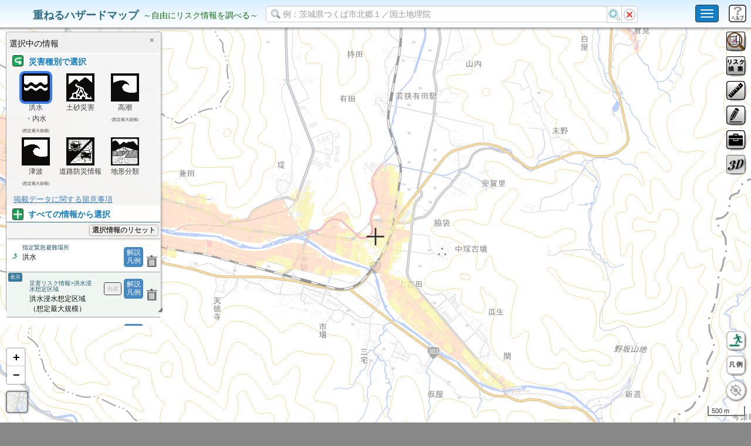

--- FILE ---
content_type: text/html
request_url: https://disaportal.gsi.go.jp/maps/index.html?ll=35.468860,135.866112&z=14&base=pale&ls=seamless%7Ctameike_raster%2C0.8%7Cflood_l2_kaokutoukai_kagan%2C0.8%7Cflood_l2_kaokutoukai_hanran%2C0.8%7Cflood_l2_keizoku%2C0.8%7Cflood_list%2C0.8%7Cflood_l1%2C0.8%7Cflood_list_l2%2C0.75%7Cdisaster1&disp=010000010&vs=c1j0l0u0
body_size: 19199
content:
<!DOCTYPE html>
<html lang="ja">

<head>
    <svg width="0" height="0" style="position: absolute; visibility: hidden;">
        <defs>
            <filter id="dual-stroke-filter" x="-50%" y="-50%" width="200%" height="200%">
                <feMorphology in="SourceAlpha" result="dilated" operator="dilate" radius="1" />
                <feFlood flood-color="#000000" result="black" />
                <feComposite in="black" in2="dilated" operator="in" />
                <feMerge>
                    <feMergeNode />
                    <feMergeNode in="SourceGraphic" />
                </feMerge>
            </filter>
        </defs>
    </svg>
    <img id="texture_caution" src="image/risk/texture_caution.svg" width="16" height="16" style="display: none;">
    <img id="texture_warning" src="image/risk/texture_warning.svg" width="16" height="16" style="display: none;">

    <meta http-equiv="Content-Type" content="text/html; charset=UTF-8" />
    <meta http-equiv="X-UA-Compatible" content="IE=edge" />
    <meta name="viewport" content="width=device-width, initial-scale=1,user-scalable=no" />
    <meta name="description" content="重ねるハザードマップ |身の周りの防災に役立つ情報をまとめて閲覧" />
    <link href="leaflet-1.9.3/leaflet.css" rel="stylesheet" />
    <script type="text/javascript" src="leaflet-1.9.3/leaflet-src.js"></script>
    <link href="bootstrap-3.3.5/css/bootstrap.css" rel="stylesheet" />
    <link href="bootstrap-3.3.5/css/bootstrap-select.css" rel="stylesheet" />
    <link rel="stylesheet" type="text/css" href="jquery/jquery-ui.min.css" />
    <script type="text/javascript" src="jquery/jquery-3.6.3.min.js"></script>
    <script type="text/javascript" src="bootstrap-3.3.5/js/bootstrap.js"></script>
    <script type="text/javascript" src="bootstrap-3.3.5/js/bootstrap-select.js"></script>
    <link href="bootstrap-3.3.5/css/bootstrap-colorpicker.css" rel="stylesheet" />
    <script type="text/javascript" src="bootstrap-3.3.5/js/bootstrap-colorpicker.js"></script>
    <script type="text/javascript" src="jquery/ZeroClipboard2.0.2/ZeroClipboard.js"></script>
    <script type="text/javascript" src="jquery/jquery.xdomainrequest.min.js"></script>
    <script type="text/javascript" src="jquery/jquery-ui.min.js"></script>
    <script type="text/javascript" src="jquery/jquery.ui.touch-punch.js"></script>
    <link rel="stylesheet" type="text/css" href="jquery/colorpicker/jquery.simple-color-picker.css" />
    <script type="text/javascript" src="jquery/colorpicker/jquery.simple-color-picker.js"></script>

    <script type="text/javascript" src="jquery/ah-placeholder/jquery.ah-placeholder.js"></script>
    <script type="text/javascript" src="jquery/jquery.cookie.js"></script>
    <script type="text/javascript" src="jquery/jquery.qrcode/jquery.qrcode.min.js"></script>
    <script type="text/javascript" src="js/proj4js-combined.js"></script>
    <link rel="stylesheet" type="text/css" href="leaflet-plugin/Control.MiniMap/Control.MiniMap-gsi.css" />
    <script type="text/javascript" src="leaflet-plugin/Control.MiniMap/Control.MiniMap-gsi.js"></script>
    <script type="text/javascript" src="leaflet-plugin/TileLayer.GeoJSON/TileLayer.GeoJSON-gsi.js"></script>
    <script type="text/javascript" src="leaflet-plugin/leaflet-omnivore/leaflet-omnivore.min.js"></script>
    <link rel="stylesheet" type="text/css" href="leaflet-plugin/leaflet.draw/leaflet.draw-gsi.css" />
    <script type="text/javascript" src="leaflet-plugin/leaflet.draw/leaflet.draw-src.js"></script>
    <script type="text/javascript" src="leaflet-plugin/Leaflet.Geodesic/Leaflet.Geodesic.js"></script>
    <script type="text/javascript" src="leaflet-plugin/leaflet-hash/leaflet-hash-gsi.js"></script>
    <script type="text/javascript" src="leaflet-plugin/leaflet-image/leaflet-image.js"></script>
    <script type="text/javascript" src="leaflet-plugin/leaflet.fullscreen/Control.FullScreen.js"></script>
    <link href="leaflet-plugin/leaflet.fullscreen/Control.FullScreen.css" rel="stylesheet" />
    <link rel="stylesheet" type="text/css" href="css/gsimaps.css" />
    <link rel="stylesheet" type="text/css" href="css/hazardmaps.css" />
    <script type="text/javascript" src="leaflet-plugin/canvg/rgbcolor.js"></script>
    <script type="text/javascript" src="leaflet-plugin/canvg/StackBlur.js"></script>
    <script type="text/javascript" src="leaflet-plugin/canvg/canvg.js"></script>
    <script type="text/javascript" src="leaflet-plugin/VectorGrid/bundled.js"></script>
    <script type="text/javascript" src="jquery/FileSaver.js"></script>
    <script type="text/javascript" src="jquery/Blob.js"></script>
    <script type="text/javascript" src="jquery/jspdf.min.js"></script>
    <script type="text/javascript" src="jquery/turf.min.js"></script>
    <link rel="stylesheet" type="text/css" href="jquery/jquery.ui.labeledslider.css" />
    <script type="text/javascript" src="jquery/jquery.ui.labeledslider.js"></script>
    <script type="text/javascript" src="jquery/jquery.csv.min.js"></script>
    <script type="text/javascript" src="leaflet-plugin/html2canvas/dist/html2canvas.js"></script>
    <script type="text/javascript" src="js/encoding.js"></script>

    <script type="text/javascript" src="js/counter.js"></script>
    <script type="text/javascript" src="js/gsimaps.js"></script>
    <script type="text/javascript" src="js/gsiPopups.js"></script>
    <script type="text/javascript" src="js/hazardmaps.js"></script>
    <script type="text/javascript" src="js/mobile_legend.js"></script> <!-- 2020/11/18 -->
    <script type="text/javascript" src="js/print_legends.js"></script> <!-- 2020/12/22 -->
    <script type="text/javascript" src="js/rasterUtil.js"></script>    <!-- 2021/01/12 -->
    <script type="text/javascript" src="js/freeRelief.js"></script>    <!-- 工事中 -->
    <script type="text/javascript" src="js/gsiUtil.js"></script>       <!-- 2021/05/14 -->
    <script type="text/javascript" src="js/gsiDslore.js"></script>     <!-- 2021/05/21 -->
    <script type="text/javascript" src="leaflet-plugin/Leaflet.Sync/L.Map.Sync.js"></script> <!-- 2021/02/18 -->
    <script>window.Promise || document.write('<script src="//www.promisejs.org/polyfills/promise-7.0.4.min.js"><\/script>');</script>
    <script>window.Promise || document.write('<script src="/js/promise-7.0.4.min.js"><\/script>');</script>
    <title>重ねるハザードマップ </title>
</head>

<body>
    
    <!--
    <div id="maintenance-address-search-note" style="position:absolute;z-index:999999;background-color:#FFFFFFDD;left:2em;right:2em;top:4em;padding:1em;border:solid 2px red;text-align:center;">
      <span style="font-weight:bold;">お知らせ</span>
      <div style="padding:8px 0px;"><strong>メンテナンスのため、住所検索機能について、一部機能の停止又は遅延が発生しております。</strong></div>
      <button onclick="document.getElementById('maintenance-address-search-note').style.display='none';">閉じる</button>
    </div>
    -->

    <nav id="header" class="navbar navbar-inverse navbar-fixed-top">
        <div class="container-fluid" style="background: linear-gradient(to bottom, #d9efff, white);">
            <div id="navbarheader" class="navbar-header">
                <button type="button" class="navbar-toggle collapsed" data-toggle="collapse" data-target="#navmenu" aria-expanded="false" aria-controls="navmenu" id="myButton" style="background-color: #117ec6">
                    <span class="sr-only">Toggle navigation</span>
                    <span class="icon-bar"></span>
                    <span class="icon-bar"></span>
                    <span class="icon-bar"></span>
                </button>
                <div id="btnHelp"></div>  <!-- 2020/12/07 --->
                <div id="mainTitle" class="navbar-brand" style="position:absolute; top:0px; width:460px;">
                    <table>
                        <tr>
                            <td>
                                <p id="projectName" class="projectname2" style="font-size:18px;">&nbsp;重ねるハザードマップ</p>
                            </td>
                            <td><span id="subTitle" style="font-size:14px;">&nbsp;～自由にリスク情報を調べる～</span></td>
                        </tr>
                    </table>
                </div>

                <div style="position:absolute;left:-9999px;">
                    <p><a id="secret_link" accesskey="C">検索結果まで進む</a></p>
                    <span id="query_guide" style="position: absolute; ">住所を入力　住所を入力することで、その地点の災害リスクを調べることができます</span>
                </div>
                
                <!--<form name="search_f" id="search_f" class="navbar-form navbar-left navbar-form2" autocomplete="off" style="position:absolute; top:0px; left:475px; margin-left:0px;width:50%;height:30px;" align="left"> -->
                <form name="search_f" id="search_f" class="navbar-form navbar-left navbar-form2" autocomplete="off" style="position:absolute; top:0px; left:475px; margin-left:0px;height:30px;display:flex;" align="left">
                    <div class="input-group" style="margin:0;padding:0;width:100%;">
                        <input name="query" id="query" class="form-control" style="height:28px;width:100%;" value="" type="search" placeholder="例：茨城県つくば市北郷１／国土地理院" />
                        <span class="input-group-btn" style="width:5%;">
                        <!--    <button class="btn btn-default" style="padding:3px 2px;" type="button" onclick="$('#query').val('')"><img src="image/skin/clear.png" alt="クリアボタン" /></button>-->
                        <!--    <button class="btn btn-default" style="padding:3px 3px;" type="button" onclick="$('#query').submit()"><img src="image/skin/search.png" alt="検索ボタン" /></button>-->
                        <button class="btn btn-default" style="padding:3px 2px;" type="button" onclick="$('#query').submit()"><img src="image/skin/search.png" alt="検索ボタン" /></button>
                        <button class="btn btn-default" style="padding:3px 3px;" type="button" onclick="$('#query').val('')"><img src="image/skin/clear.png" alt="クリアボタン" /></button>
                        </span>
                    </div>
                    <!--<div class="input-group" style="margin:0;padding:0;">-->
                        <!--<button class="btn btn-default" style="padding:3px 3px;" type="button" onclick="$('#query').submit()"><img src="image/skin/search.png" alt="検索ボタン" /></button>-->
                    <!--</div>-->
                    <!--<div class="input-group" style="margin:0;padding:0;">-->
                        <!--<button class="btn btn-default" style="padding:3px 2px;" type="button" onclick="$('#query').val('')"><img src="image/skin/clear.png" alt="クリアボタン" /></button>-->
                    <!--</div>-->
                </form>
            </div>

            <!-- -->
            <div id="navmenu" class="navbar-collapse collapse" role="menu">
                <div id="navbarlink" class="navbar-right" style="margin-bottom:2px;">
                    <div>
                         <!-- 20230127_国交省・地理院ロゴの追加 -->
                        <a href="https://www.mlit.go.jp/" target="_blank"><img src ="image/logo_mlit.png" alt="国土交通省ロゴ" style="padding:1px 1px; margin:1px 1px; height: 40px;"></a>
                        <a href="https://www.gsi.go.jp/" target="_blank"><img src ="image/logo_gsi.png" alt="国土地理院ロゴ" style="padding:1px 1px; margin:1px 1px; height: 40px"></a>
                        <!-- -->
                        <!--<button type="button" class="btn btn-primary" style="padding:4px 8px; margin:4px 2px;" onclick="window.open('../../hazardmap/pamphlet/pamphlet.html')">使い方</button>-->
                        <button type="button" class="btn btn-primary" style="padding:4px 8px; margin:4px 2px;" onclick="window.open('../../hazardmapportal/hazardmap/pamphlet/pamphlet.html')">使い方</button>
                        <!--<button type="button" class="btn btn-primary" style="padding:4px 8px; margin:4px 2px;" onclick="window.open('../hazardmap/copyright/copyright.html')">利用規約</button>-->
                        <button type="button" class="btn btn-primary" style="padding:4px 8px; margin:4px 2px;" onclick="window.open('../../hazardmapportal/hazardmap/copyright/copyright.html')">利用規約</button>
                        <!--<button type="button" class="btn btn-primary" style="padding:4px 8px; margin:4px 2px;" onclick="window.location.href='../index.html'">ホーム</button>-->
                        <button type="button" class="btn btn-primary" style="padding:4px 8px; margin:4px 2px;" onclick="window.location.href='../../index.html'">ホーム</button>
                    </div>
                </div>
            </div>
            <!-- -->
        </div>
        <!-- ⑤住所検索に関するお知らせ欄 -->
        <!--
        <div id ="OshiraseDiv">
            <div Class="message">
                <div style="margin-right:13px">
                    ⑤住所検索に関するお知らせは、こちらに記載してください
                </div>
            <div class="closebtn">
                
                <div id="OshiraseBatu" onclick="OshiraseClick();">×</div>
                
            </div>
        </div>
        -->
        <!-- ⑤住所検索に関するお知らせ欄 -->
    </nav>
    
    
    <div class="container-fluid">
        <div class="row mapArea">
            <div id="leftarea" class="col-xs-12 col-sm-12 main">

                <div id="topmessage"></div>
                <div id="map"></div>
                <div id="shinsui_legend_popup_area" class="hidden">
                    <img id="shinsui_legend_popup" src="image/legend/shinsui_legend_popup.png" alt="浸水リスクの凡例"/>
                    <img src="image/legend/close.png" id="shinsui_legend_popup_close_icon" style="position: absolute; top: 4px; right: 4px; cursor: pointer;" alt="凡例を閉じる">
                </div>

                <div id="guidemsg_touch_2">地図をタッチして災害リスクを調べよう</div>

                <div id="footerarea">
                    <a id="footerbtn" href="#"><img id="footerbtnimg" src="image/system/footer_up.png" alt="地図中心点情報ボタン" width="56" height="12" /></a>
                    <div id="footer1" style="display:block; margin:0; padding-left:4px; position:absolute; left:0; bottom:0; right:0; height:22px; background-color:rgba(224,224,224,0.8); z-index:2; overflow-y:auto;">
                        <!--<div class="item_frame" style="margin-top:4px;"><span class="heading">住所：</span><span id="address1">----</span><span class="mini_comment">（付近の住所。正確な所属を示すとは限らない。）</span></div>-->
                        <div class="item_frame"><span class="heading">標高：</span><span id="elevation1">----</span></div>
                    </div>

                    <div id="footer" style="display:none;">
                        <ul class="nav nav-tabs" id="tabs">
                        <li class="nav-item active" id="link_base">
                            <a href="#tab_base" class="nav-link bg-primary2">位置情報</a>
                        </li>
                        <li class="nav-item" id="link_base2" style="display:none;">
                            <a href="#tab_base2" class="nav-link bg-primary2">地形からわかる災害リスク</a>
                        </li>
                        </ul>

                        <div class="tab-content" id="tabcontents" style="height:125px; overflow-y:auto;">
                            <div id="tab_base" class="tab-pane active">
                                <div class="item_frame item_start"><span class="heading">住所:</span><span id="address">----</span><span class="mini_comment">（付近の住所。正確な所属を示すとは限らない。）</span></div>
                                <div class="item_frame"><span id="latlng_60">----</span></div>
                                <div class="item_frame"><span id="latlng_10">----</span>&nbsp;&nbsp;<span class="heading">ズーム:</span><span id="current_zoom"></span></div>
                                <div class="item_frame"><span class="heading">UTMポイント：</span><span id="utm_point">----</span></div>
                                <div class="item_frame"><span class="heading">標高：</span><span id="elevation">----</span></div>
                                <div class="item_frame"><span id="towagamachi"></span></div>
                                <a class="normalbutton footer_description_btn" target="_blank" href="http://maps.gsi.go.jp/help/howtouse.html#h2-3">表示値の説明</a>
                            </div>
                        </div>
                        <div id="tab_base2" class="tab-pane">
                            <div class="item_frame" id="footer_chikei_1"> <span id="footer_chikei_1_title">この地形の自然災害リスク</span>：<span id="footer_chikei_desc_1">----</span></div>
                            <div class="item_frame" id="footer_chikei_2" style="display:none"><span id="footer_chikei_2_title">この地形の自然災害リスク</span>：<span id="footer_chikei_desc_2">----</span></div>
                            <div class="item_frame"><span style="font-size:0.7em">(一般的な自然災害リスクであり、個別の場所のリスクを示しているものではありません。)</span></div>
                            <div class="item_frame"><span id="towagamachi2"></span><span style="margin:0 1em 0 1em">※画面中心の十字線の情報(地形：<span id="footer_chikei_name">----</span></span>)</div>
                            <span id="footer_chikei_info_1" style="display:none"></span>
                            <span id="footer_chikei_info_2" style="display:none"></span>
                        </div>
                    </div> <!-- id="footer" -->
                    <div id="mobile_legend" style="display:none;"><div id="mobile_legend_contents"></div></div> <!-- 2020/11/17 -->
                    <div id="pc_legend" style="display:none;"><div id="pc_legend_contents"></div></div> <!-- 2021/01/21 -->
                </div> <!-- id="footerarea" -->
                <div id="mobile_legend2" style="display:none;"><div id="mobile_legend_contents2"></div></div> <!-- 2020/11/19 -->
            </div> <!-- id="leftarea" -->
        </div> <!-- row mapArea -->
    </div> <!-- class="container-fluid" -->
    
    <a style="display:none;" id="dummyHyperLink"></a> <!-- 6-3. S.Tsukihashi (2016/12/05) -->
    <ul class="nav nav-tabs" id="infoDialogTabsHeader-Mobile">
        <li class="nav-item active" id="infoDialogTabsMenu-1"><a id="gsi_tabbase_title" class="nav-link bg-primary2">災害リスク情報</a></li>
        <li class="nav-item" id="infoDialogTabsMenu-2"><a id="gsi_tabactive_title" class="nav-link bg-primary2">表示中の情報</a></li>
    </ul><!-- /div -->

    <!-- 2020/12/07 -->
    <div id="dlgHelp" style="display:none; padding:0;"></div>                                                          
    <input type="text" style="display:none;" id="input_select_number"/>
</body>

</html>


--- FILE ---
content_type: text/css
request_url: https://disaportal.gsi.go.jp/maps/jquery/colorpicker/jquery.simple-color-picker.css
body_size: -169
content:
div.color-picker { 
	border-left: 1px solid #333; border-top: 1px solid #333; position: absolute; left: 0px; top: 0px; padding: 0px; z-index:50000;
	
	-moz-border-radius: 3px;/*for Firefox*/
	-webkit-border-radius:3px;/*for Safari and chrome*/
	border-radius: 3px;
	
	box-shadow: 2px 2px 1px 1px rgba(0, 0, 0, 0.1);
	-moz-box-shadow: 2px 2px 1px 1px  rgba(0, 0, 0, 0.1); /* Firefox */
	-webkit-box-shadow: 2px 2px 1x 1px  rgba(0, 0, 0, 0.1); /* Chrome, Safari */
}
div.color-picker ul { list-style: none; padding: 0px; margin: 0px; float: left; }
div.color-picker ul li { display: block; width: 15px; height: 15px; border-right: 1px solid #333; border-bottom: 1px solid #333; margin: 0px; float: left; cursor: pointer; }


--- FILE ---
content_type: text/css
request_url: https://disaportal.gsi.go.jp/maps/leaflet-plugin/Control.MiniMap/Control.MiniMap-gsi.css
body_size: 679
content:
.leaflet-control-minimap {
    border:solid 2px #333;
    background: #333;
    transition: all .2s;
	box-shadow: 0px 0px 2px 1px rgba(0, 0, 0, 0.3);
	-moz-box-shadow: 0px 0px 2px 1px  rgba(0, 0, 0, 0.3); /* Firefox */
	-webkit-box-shadow: 0px 0px 2x 1px  rgba(0, 0, 0, 0.3); /* Chrome, Safari */
    z-index: 99999;
    
	-moz-border-radius: 5px;
	-webkit-border-radius: 5px;
	border-radius: 5px;
	behavior: url(border-radius.htc);
}
.leaflet-control-minimap .leaflet-map-pane
{
	margin:2px;
}
.leaflet-control-minimap a {
    background-color:  #333;
    background-repeat: no-repeat;
    z-index: 99999;
    transition: all .2s;
}

.leaflet-control-minimap a.minimized {
    -webkit-transform: rotate(180deg);
    transform: rotate(180deg);
    border-radius: 0px;
}

.leaflet-control-minimap-toggle-display {
    background-image: url("images/toggle.png");
    height: 19px;
    width: 19px;
    position: absolute;
    bottom: 0;
    right: 0; 
}

/* Old IE */
.leaflet-oldie .leaflet-control-minimap {
	border: 1px solid #999;
}

.leaflet-oldie .leaflet-control-minimap a {
	background-color: #333;
}

.leaflet-oldie .leaflet-control-minimap a.minimized {
	filter: progid:DXImageTransform.Microsoft.BasicImage(rotation=2);
}

--- FILE ---
content_type: text/css
request_url: https://disaportal.gsi.go.jp/maps/css/gsimaps.css
body_size: 131581
content:
*
{
    font-family:"BIZ UDGothic","Lucida Grande","Hiragino Kaku Gothic ProN","ヒラギノ角ゴ ProN W3"," メイリオ",Meiryo, sans-serif;
    font-size:10pt;
}

strong
{
    font-weight:normal;
    color:#DD4827;
}

.leaflet-container {
    background: #fff;
    cursor: default;
}
.leaflet-dragging .leaflet-container
{
    cursor: default;
}

.leaflet-tile-container {
}

.leaflet-tile {
}


.leaflet-control-attribution a
{
    font-size:8pt;
}

.gsi-objects-pane {
    position: absolute;
    left: 0;
    top: 0;
    z-index: 3;
}
.gsi-div-icon
{
    white-space:nowrap;
    font-size:9.5pt;
}
/*
.leaflet-div-icon {
    background: none;
    white-space: nowrap;
    border:none;
}
*/
.gsi-div-icon {
    background: none;
    white-space: nowrap;
    border:none;
}

.gsi_control_accesscounter
{
    margin:0;
    padding:0;
    font-size:7pt;
    color:#000;
    cursor:default;
}

.gsi_control_accesscounter_tooltip {
    font-size:9pt;
    word-wrap: break-word;  
    background:#f5f5f5;
    background: -webkit-gradient(linear, left top, left bottom, color-stop(1.00, #f0f0f0), color-stop(0.00, #f5f5f5));
    background: -webkit-linear-gradient(#f5f5f5, #f0f0f0);
    background: -moz-linear-gradient(#f5f5f5, #f0f0f0);
    background: -o-linear-gradient(#f5f5f5, #f0f0f0);
    background: -ms-linear-gradient(#f5f5f5, #f0f0f0);
    background: linear-gradient(#f5f5f5, #f0f0f0);  
    padding: 1px 4px 1px 4px;   
    border:1px solid #eee;  
    -moz-border-radius: 4px;
    -webkit-border-radius: 4px;
    border-radius: 4px; 
    opacity: .90;
    filter: alpha(opacity=90);
    -ms-filter: "alpha(opacity=90)";
    -khtml-opacity: .90;
    -moz-opacity: .90;  
    box-shadow: 1px 1px 2px 1px rgba(0, 0, 0, 0.2);
    -moz-box-shadow: 1px 1px 2px 1px  rgba(0, 0, 0, 0.2); /* Firefox */
    -webkit-box-shadow: 1px 1px 2px 1px  rgba(0, 0, 0, 0.2); /* Chrome, Safari */
}

.gsi_control_accesscounter_tooltip * {
    font-size:9pt;  
}

/* 2020/02/19 gsi_spilitcontrol_container
---------------------------------------------------------------------- */
.gsi_spilitcontrol_container {
    opacity: 0.9;
    filter: alpha(opacity=90);
    -ms-filter: "alpha(opacity=90)";
    -khtml-opacity: .90;
    -moz-opacity: .90;
    display: block;
    background-color: #333;
    color: #ffffff;
    border: solid 1px #222;
    font-size: 110%;
    text-decoration: none;
    -moz-border-radius: 5px;
    -webkit-border-radius: 5px;
    border-radius: 5px;
    behavior: url(border-radius.htc);
    box-shadow: 0px 0px 2px 1px rgba(0,0,0,0.3);
    -moz-box-shadow: 0px 0px 2px 1px rgba(0, 0, 0, 0.3);
    -webkit-box-shadow: 0px 0px 2x 1px rgba(0, 0, 0, 0.3);
    padding: 2px 3px 2px 3px;
}
    .gsi_spilitcontrol_container .normalbutton {
        height: 28px;
        line-height: 28px;
        color: #333;
        padding: 0 4px 0 4px;
        vertical-align: middle;
    }
    .gsi_spilitcontrol_container, .gsi_spilitcontrol_container * {
        box-sizing: border-box;
        -webkit-box-sizing: border-box;
        -moz-box-sizing: border-box;
    }
        .gsi_spilitcontrol_container .switchframe {
            display: inline-block;
            *display: inline:;
            *zoom: 1:;
        }
            .gsi_spilitcontrol_container .switchframe label.switchlabel {
                cursor: pointer;
                margin: 0 2px 0 6px;
            }
            .gsi_spilitcontrol_container .switchframe .gsi_onoffswitch {
                position: relative;
                width: 50px;
                -webkit-user-select: none;
                -moz-user-select: none;
                -ms-user-select: none;
                display: inline-block;
                *display: inline:;
                *zoom: 1:;
                vertical-align: middle;
            }



.grayscale{ 
    filter: gray;
    filter: url("data:image/svg+xml;utf8,<svg xmlns=\'http://www.w3.org/2000/svg\'><defs><filter id=\'grayscale\'><feColorMatrix type=\'matrix\' values=\'0.3333 0.3333 0.3333 0 0 0.3333 0.3333 0.3333 0 0 0.3333 0.3333 0.3333 0 0 0 0 0 1 0\'/></filter></defs></svg>#grayscale");
    -webkit-filter: grayscale(100%);    
}

.ui-resizable-se
{
    bottom:-7px;
    right:-7px;
}

img {
    border:0;
}

html,body {
    margin:0px;
    padding:0px;
    height:100%;
    overflow:hidden;
}

body {
    -webkit-text-size-adjust: 100%;
}

form {
    margin:0px;
    padding:0px;
}

.normalbutton
{
    margin-top:0px;
    display:inline-block;
    padding:3px 8px 3px 8px;
    white-space:nowrap;
    border:1px solid #888;  
    -moz-border-radius: 4px;
    -webkit-border-radius: 4px;
    border-radius: 4px;
    text-decoration:none;
    font-size:9.5pt;
    color:#333;
    vertical-align:middle;
    box-shadow: 1px 1px 2px 1px rgba(0, 0, 0, 0.1);
    -moz-box-shadow: 1px 1px 2px 1px  rgba(0, 0, 0, 0.1); /* Firefox */
    -webkit-box-shadow: 1px 1px 2px 1px  rgba(0, 0, 0, 0.1); /* Chrome, Safari */
    
    font-weight: bold;
    text-shadow: 0 -1px 1px #FFF,
        -1px 0 1px #FFF,
        1px 0 1px #FFF,
        0 1px 1px #FFF;
    background:#f5f5f5;
    background: -webkit-gradient(linear, left top, left bottom, color-stop(1.00, #f0f0f0), color-stop(0.00, #f5f5f5));
    background: -webkit-linear-gradient(#f5f5f5, #f0f0f0);
    background: -moz-linear-gradient(#f5f5f5, #f0f0f0);
    background: -o-linear-gradient(#f5f5f5, #f0f0f0);
    background: -ms-linear-gradient(#f5f5f5, #f0f0f0);
    background: linear-gradient(#f5f5f5, #f0f0f0);
    
}

.normalbutton:active
{
    
    background:#f0f0f0;
    background: -webkit-gradient(linear, left top, left bottom, color-stop(1.00, #f5f5f5), color-stop(0.00, #f0f0f0));
    background: -webkit-linear-gradient(#f0f0f0, #f5f5f5);
    background: -moz-linear-gradient(#f0f0f0, #f5f5f5);
    background: -o-linear-gradient(#f0f0f0, #f5f5f5);
    background: -ms-linear-gradient(#f0f0f0, #f5f5f5);
    background: linear-gradient(#f0f0f0, #f5f5f5);
    color:#666;
    box-shadow: -1px -1px 2px 1px rgba(0, 0, 0, 0.1);
    -moz-box-shadow: -1px -1px 2px 1px  rgba(0, 0, 0, 0.1); /* Firefox */
    -webkit-box-shadow: -1px -1px 2px 1px  rgba(0, 0, 0, 0.1); /* Chrome, Safari */ 
}

.normalbutton.active
{
    background:#f0f0f0;
    background: -webkit-gradient(linear, left top, left bottom, color-stop(1.00, #f5f5f5), color-stop(0.00, #f0f0f0));
    background: -webkit-linear-gradient(#f0f0f0, #f5f5f5);
    background: -moz-linear-gradient(#f0f0f0, #f5f5f5);
    background: -o-linear-gradient(#f0f0f0, #f5f5f5);
    background: -ms-linear-gradient(#f0f0f0, #f5f5f5);
    background: linear-gradient(#f0f0f0, #f5f5f5);
    
    color:#666;
    box-shadow: -1px -1px 2px 1px rgba(0, 0, 0, 0.1);
    -moz-box-shadow: -1px -1px 2px 1px  rgba(0, 0, 0, 0.1); /* Firefox */
    -webkit-box-shadow: -1px -1px 2px 1px  rgba(0, 0, 0, 0.1); /* Chrome, Safari */ 
}

.normalbutton.disabled
{
    color:#ccc;
    background:#fff;
    border:1px solid #ccc;
    box-shadow: none;
    -moz-box-shadow:none; /* Firefox */
    -webkit-box-shadow:none; /* Chrome, Safari */
}


input[type=radio].normalcheck,
input[type=checkbox].normalcheck {
    display: inline-block;
    margin-right: 2px;
}
input[type=radio].normalcheck + label,
input[type=checkbox].normalcheck + label {
    position: relative;     
    display: inline-block;
    margin-right: 8px;     
    font-size: 10pt;
    line-height: 26px;     
    cursor: pointer;
}
 
@media (min-width: 1px) {
    input[type=radio].normalcheck,
    input[type=checkbox].normalcheck {
        display: none;
        margin: 0;
    }
    input[type=radio].normalcheck + label,
    input[type=checkbox].normalcheck + label {
        padding: 0 0 0 26px;
    }
    input[type=radio].normalcheck + label::before,
    input[type=checkbox].normalcheck + label::before {
        content: "";
        position: absolute;
        top: 50%;
        left: 0;         
        -moz-box-sizing: border-box;
        box-sizing: border-box;
        display: block;
        width: 18px;
        height: 18px;
        line-height: 18px;
        margin-top: -9px;         
        background: #FFF;
    }
    input[type=radio].normalcheck + label::before {
        border: 1px solid #ccc;
        border-radius: 50px;
    }
    input[type=checkbox].normalcheck + label::before {
        border: 1px solid #ccc;
        border-radius: 50px;
        background:#eee;        
    }
    input[type=radio].normalcheck:checked + label::after,
    input[type=checkbox].normalcheck:checked + label::after {
        content: "";
        position: absolute;
        top: 50%;         
        -moz-box-sizing: border-box;
        box-sizing: border-box;
        display: block;
    }
    input[type=radio].normalcheck:checked + label::after {
        left: 3px;         
        width: 12px;
        height: 12px;
        margin-top: -6px;         
        background: #333;
        border-radius: 8px;
    }
    input[type=checkbox].normalcheck:checked + label::after {
        left: 3px;         
        width: 15px;
        height: 8px;
        margin-top: -8px;         
        border-left: 2px solid #333;
        border-bottom: 2px solid #333;         
        -webkit-transform: rotate(-45deg);
        -ms-transform: rotate(-45deg);
        transform: rotate(-45deg);
    }
}

#map {
    z-index:499;
    position:absolute;
    top:0px;
    width:100%;
    left:0;
    right:0;
    bottom:0;
}

#header.border_bottom { 
    border-bottom: 1px solid #777;
    box-shadow: 0px 2px 2px 1px rgba(0, 0, 0, 0.2);
    -moz-box-shadow: 0px 2px 2px 1px  rgba(0, 0, 0, 0.2); /* Firefox */
    -webkit-box-shadow: 0px 2px 2px 1px  rgba(0, 0, 0, 0.2); /* Chrome, Safari */
}

form {
    margin:0;
    padding:0;
}

.gsi_pageprinter
{
    position:absolute;
    z-index:999999;
    background:#fff;
    /*
    width:100%;
    height:100%;
    overflow:auto;
    */
    top:0px;
    left:0px;
}

.gsi_pageprinter .header_container
{
    margin: 0px 4px 4px 4px;    
}
.gsi_pageprinter .header_container table
{
    width:650px;
    border-collapse: collapse;
}

.gsi_pageprinter .header_container table td
{
    text-align:center;
}

.gsi_pageprinter .header_container table td select
{
}

.gsi_pageprinter .header_container table td img
{
    vertical-align:bottom;
}

.gsi_pageprinter .map_container
{
    border :1px solid #333; 
    margin: 0 4px 2px 4px;
}

@media print { .no_print {display: none;} }
#topmessage {
    z-index:2;
    padding: 1px 1px 1px 1px;
    background:#333;    
    position:relative;  
    box-shadow: 0px 2px 2px 1px rgba(0, 0, 0, 0.2);
    -moz-box-shadow: 0px 2px 2px 1px  rgba(0, 0, 0, 0.2); /* Firefox */
    -webkit-box-shadow: 0px 2px 2px 1px  rgba(0, 0, 0, 0.2); /* Chrome, Safari */
}

#topmessage .message {
    color:#000;
    padding-left:26px;
    padding-right:16px;
    line-height:28px;
    vertical-align:middle;
    background-color:#fff;
    border:2px solid #555;  
    background-image: url(../image/system/info.png); 
    background-position:4px 5px;
    background-repeat:no-repeat;    
    -moz-border-radius: 4px;
    -webkit-border-radius:4px;
    border-radius:4px;
}
#topmessage .message a
{
}

#topmessage .closebtn
{
    font-weight:bold;
    text-decoration:none;
    display:inline-block;
    position:absolute;
    right:7px;
    top : 6px;
    color:#000;
    line-height:24px;
    padding-left: 6px;
    padding-right: 6px;
    vertical-align:middle;
    text-align:center;
}

#header table {
    border-collapse: collapse;
}
#header table td {
    padding:2px;
}

#header #query{
    background: #fff url(../image/system/search.png) no-repeat 6px 50%;
    padding: 0px 0px 0px 28px;
    width:100%;
}

#search_result {
    color:#fff;
    z-index:10000;
    position:absolute;  
    background-color:#333;
    box-shadow: 2px 2px 1px 1px rgba(0, 0, 0, 0.1);
    -moz-box-shadow: 2px 2px 1px 1px  rgba(0, 0, 0, 0.1); /* Firefox */
    -webkit-box-shadow: 2px 2px 1px 1px  rgba(0, 0, 0, 0.1); /* Chrome, Safari */
    border: 1px solid #121212;  
    display:none;
    padding:4px;
    -moz-border-radius: 3px;
    -webkit-border-radius: 3px;
    border-radius: 3px;
}

#search_result h3{
    color:#fff;
    font-size:90%;
    margin:0;
    padding: 3px 22px 3px 8px;
    font-weight:normal;
    cursor: move;
}

#search_result .control{
    padding-bottom:6px;
}

#search_result select{
    width: 48%;
    height: 30px;
    line-height: 30px;
    font-size: 13px;
    text-indent: 1em;
    color: #FFFFFF;
    border: 1px solid #555;
    cursor: pointer;    
    -moz-border-radius: 3px;
    -webkit-border-radius: 3px;
    border-radius: 3px;
    background:#333 url(../image/system/arrow-down.png) no-repeat;
    background-size:20px 20px;
    background-position: right center;
}

#search_result h3 span{
    color:#fff; 
    display:inline-block;
    padding:4px 0px 4px 0px;
}

#search_result .frame{
    overflow: auto;
    max-height:400px;
}

#search_result .closebtn{
    color: #fff;
    cursor: pointer;
    display: inline-block;
    font-size: 14px;
    height: 28px;
    line-height: 28px;
    text-align: center;
    text-shadow: 1px 1px 0 #aaa;
    top: 0px;
    position: absolute;
    right: 0px;
    width: 28px;
    z-index:200;
}

#search_result ul{
    background:#fff;
    list-style:none;
    margin:0;
    padding:0;
}
#search_result ul li{
    
    border-bottom: 1px solid #ddd;
    padding: 4px;
}

#search_result ul li a{
    text-decoration:none;
}
#search_result ul li a div.title{
    font-size:100%;
    color: #2595C7;
}

#search_result ul li a div.muni{
    font-size:80%;
    padding-left:1em;
    color: #2595C7;
    color:#000;
}

#footer {
    width:100%;
    position:absolute;
    color: #2C3D46;
    font-size:10pt;
    display:none;
    background:#EBEBEB; 
    z-index:500;    
    opacity: .90;
    filter: alpha(opacity=90);
    -ms-filter: "alpha(opacity=90)";
    -khtml-opacity: .90;
    -moz-opacity: .90;  
}

#footer div.item_frame {    
    margin: 0 0 0 8px;
    padding: 0;
}

#footer div.item_frame.item_start {
    
    margin-top:8px;
}

#footer div.item_frame.item_end {
    
    margin-bottom:8px;
}

#footer span.heading{
    display:inline-block;
    color: #2C3D46; 
    margin-right:6px;
}

#footer span.mini_comment {
    font-size:8.0pt;
    color: #0F580F;
}

#footer span.mini_comment.landscape {
    display : block;
    margin-top:-2px;
    margin-left:3em;
}


#footer .footer_description_btn
{
    position:absolute;
    bottom:6px;
    right: 4px;
    padding: 1px 5px 1px 5px;
    font-size:9pt;
}

#footerbtn img{
    margin: 0;
    padding:0;
}
#footerbtn {
    left: calc(50% - 28px);
    opacity: .90;
    filter: alpha(opacity=90);
    -ms-filter: "alpha(opacity=90)";
    -khtml-opacity: .90;
    -moz-opacity: .90;
    visibility: hidden;
    z-index: 2;
    position: absolute;
    bottom: 0;
    color: #fff;
    text-decoration: none;
    display: inline-block;
    margin: 0;
    background: #EBEBEB;
    -webkit-border-top-left-radius: 6px;
    -webkit-border-top-right-radius: 6px;
    -moz-border-radius-topleft: 6px;
    -moz-border-radius-topright: 6px;
    border-top-left-radius: 6px;
    border-top-right-radius: 6px;
    box-shadow: 0px -0px 2px 3px rgba(0, 0, 0, 0.3);
    -moz-box-shadow: 0px -0px 2px 3px rgba(0, 0, 0, 0.3); /* Firefox */
    -webkit-box-shadow: 0px -0px 2px 3px rgba(0, 0, 0, 0.3); /* Chrome, Safari */
}

#footer1 span.mini_comment {
    font-size:8.0pt;
    color: #0F580F;
}

#footer1 span.mini_comment.landscape {
    display : block;
    margin-top:-2px;
    margin-left:3em;
}

#footerarea {
    position: absolute;
    bottom: 0;
    width: 100%;
    z-index: 500;  /* 2021/01/08 */
}

/* R1事業パッチ 始まり */
#footer_chikei_1_title, #footer_chikei_2_title
{
    color: #0000ff;
    font-weight:bold;
}
/* R1事業パッチ 終わり */

.opacity_slider
{
    margin:6px;
    position:relative;
    border:1px solid #fff;
}

.opacity_slider .bg
{
    height:6px;
    margin:9px 12px 9px 12px;
    background: #ddd;   
    -moz-border-radius: 2px;/*for Firefox*/
    -webkit-border-radius: 2px;/*for Safari and chrome*/
    border-radius: 2px;
}


.opacity_slider .btn
{
    position:absolute;
    text-decoration:none;
    display:inline-block;
    width:24px;
    height:24px;
    top:0px;
    left:0px;
    background: #333;   
    cursor:pointer;
    -moz-border-radius: 3px;/*for Firefox*/
    -webkit-border-radius: 3px;/*for Safari and chrome*/
    border-radius: 3px; 
    box-shadow: 2px 2px 3px #555;
    -moz-box-shadow: 2px 2px 3px #555; /* Firefox */
    -webkit-box-shadow: 2px 2px 3px #555;  ; /* Chrome, Safari */   
}

.leaflet-buttons-control-baselayerselector
{
    border:solid 1px #999;
    background:#666;
    color: #fff;
    margin:0;
    padding:1px;    
    -moz-border-radius: 5px;
    -webkit-border-radius: 5px;
    border-radius: 5px;
    min-height:0;
    opacity: .90;
    filter: alpha(opacity=90);
    -ms-filter: "alpha(opacity=90)";
    -khtml-opacity: .90;
    -moz-opacity: .90;  
    box-shadow: 0px 0px 2px 1px rgba(0, 0, 0, 0.3);
    -moz-box-shadow: 0px 0px 2px 1px  rgba(0, 0, 0, 0.3); /* Firefox */
    -webkit-box-shadow: 0px 0px 2px 1px  rgba(0, 0, 0, 0.3); /* Chrome, Safari */   
}

.leaflet-buttons-control-baselayerselector table
{
    margin:2px;
    border-collapse: collapse;
}

.leaflet-buttons-control-baselayerselector-toggleon
{
}

.leaflet-buttons-control-baselayerselector img
{
    vertical-align:bottom;
    margin:0px;
    padding:0px;
    cursor:pointer; 
    -moz-border-radius: 3px;
    -webkit-border-radius: 3px;
    border-radius: 3px;
}

.leaflet-buttons-control-baselayerselector .control
{
    margin:2px 2px 2px 2px;
    padding:2px;    
    -moz-border-radius: 3px;
    -webkit-border-radius: 3px;
    border-radius: 3px;
}
.leaflet-buttons-control-baselayerselector .control td
{
    padding:0;
    font-size:9pt;
    color:#000;
    white-space:nowrap;
}

.leaflet-buttons-control-baselayerselector .control label
{
    font-size:9pt;
    cursor:pointer;
    font-weight:normal;
}

.leaflet-buttons-control-baselayerselector td
{
    padding:2px 0px 1px 0px;
}

.leaflet-buttons-control-baselayerselector td img
{   
    opacity: .40;
    filter: alpha(opacity=80);
    -ms-filter: "alpha(opacity=80)";
    -khtml-opacity: .80;
    -moz-opacity: .80;
}

.leaflet-buttons-control-baselayerselector a
{   
    color: #888;
    display:inline-block;
    font-size:8pt;
    text-decoration:none;
    margin:0;
    padding:0;
    vertical-align:bottom
}

.leaflet-buttons-control-baselayerselector td.active a
{
    color:#fff;
}

.leaflet-buttons-control-baselayerselector td.active img
{   
    opacity: 1;
    filter: alpha(opacity=100);
    -ms-filter: "alpha(opacity=100)";
    -khtml-opacity: 1;
    -moz-opacity: 1;    
}

.leaflet-popup-content > table > tbody > tr > td {
    padding: 3px;
}


/* 地図メニュー
---------------------------------------------------------------------- */
.menu_btn { 
    opacity: .90;
    filter: alpha(opacity=90);
    -ms-filter: "alpha(opacity=90)";
    -khtml-opacity: .90;
    -moz-opacity: .90;  
    display:block;
    background-color:#eee;
    /*padding: 0.4em 18px;*/
    padding: 0.3em 12px;
    color:#333;
    cursor: pointer;
    border:solid 1px #888;
    font-size:100%;
    text-decoration:none;   
    -moz-border-radius: 5px;
    -webkit-border-radius: 5px;
    border-radius: 5px; 
    box-shadow: 0px 0px 2px 1px rgba(0, 0, 0, 0.3);
    -moz-box-shadow: 0px 0px 2px 1px  rgba(0, 0, 0, 0.3); /* Firefox */
    -webkit-box-shadow: 0px 0px 2px 1px  rgba(0, 0, 0, 0.3); /* Chrome, Safari */
}

.menu_btn.left{
    left:10px;
}

.menu_btn.right{
    right:10px;
}

.menu_item_frame {
    opacity: .90;
    filter: alpha(opacity=90);
    -ms-filter: "alpha(opacity=90)";
    -khtml-opacity: .90;
    -moz-opacity: .90;
    -moz-border-radius: 5px;
    -webkit-border-radius: 5px;
    border-radius: 5px; 
    position: absolute;
    list-style:none;
    padding:0;
    box-shadow: 0px 0px 2px 1px rgba(0, 0, 0, 0.3);
    -moz-box-shadow: 0px 0px 2px 1px  rgba(0, 0, 0, 0.3); /* Firefox */
    -webkit-box-shadow: 0px 0px 2px 1px  rgba(0, 0, 0, 0.3); /* Chrome, Safari */
    margin:0;   
    /*width:180px;*/
    border: 1px solid #888;
    background-color:#EEE;
    text-align:left;
    color:#253338;  
    z-index:15000;
}

.menu_item_frame label {
    cursor:pointer;
    font-weight:normal;
}
.menu_item_frame.wide {
    width:220px;
}

.menu_item_frame li {   
    padding: 0px 15px 0px 15px; 
    /*border-top:1px solid #444;*/
    border-bottom:1px solid #888;
}

.menu_item_frame li:first-child
{
    border-top:0;
}

.menu_item_frame li:last-child
{
    border-bottom:0;
}

.menu_item_frame li a {
    padding: 10px 0px 10px  0px;
    text-decoration:none;
    display:block;
    color:#253338;
}

.menu_item_frame li a.left{
    padding-right:15px;
}
.menu_item_frame li a.arrow.left{
    background:url(../image/system/arrow_r.png) no-repeat right 50%;
    margin-right:-15px;
}

/*.menu_item_frame li a.arrow{
    
    background:url(../image/system/arrow_r.png) no-repeat right 50%;
}*/

.menu_item_frame li a.right{
    
    /*text-align:right;*/
    padding-left:15px;
}
.menu_item_frame li a.arrow.right{  
    /*text-align:right;*/
    background:url(../image/system/arrow_l.png) no-repeat left 50%;
    margin-left:-15px;
}

.menu_item_frame label .mini_comment {
    font-size:7.5pt;
    color: #ccc;
}
.menu_item_frame label .mini_comment.landscape {
    display : block;
    margin-top:-2px;
    margin-left:3em;
}

/* レイヤー一覧
---------------------------------------------------------------------- */
#listframe {    
    position:absolute;
    z-index:10000;
    background-color:#333;
    box-shadow: 2px 2px 1px 1px rgba(0, 0, 0, 0.1);
    -moz-box-shadow: 2px 2px 1px 1px  rgba(0, 0, 0, 0.1); /* Firefox */
    -webkit-box-shadow: 2px 2px 1px 1px  rgba(0, 0, 0, 0.1); /* Chrome, Safari */
    border: 1px solid #121212;  
    top:90px;
    left:40px;
    min-width:200px;
    display:none;   
    padding:4px 4px 4px 4px;    
    -moz-border-radius: 3px;
    -webkit-border-radius: 3px;
    border-radius: 3px; 
}

#listframe .closebtn{
    border-left: 1px solid #333;
    border-bottom: 1px solid #333;  
    color: #fff;
    cursor: pointer;
    display: inline-block;
    font-size: 16px;
    height: 28px;
    line-height: 28px;
    text-align: center;
    text-shadow: 1px 1px 0 #aaa;
    top: 0px;
    position: absolute;
    right: 0px;
    width: 32px;
    z-index:200;
    background:#333;
}

#listframe h3{
    color:#fff;
    font-size:90%;
    margin:0;
    padding: 3px 22px 3px 8px;
    font-weight:normal;
    cursor: move;
}

#listframe h3 a{
    color:#fff;
    text-decoration:none;   
    display:inline-block;
    padding:4px 0px 4px 0px;
}

#listframe h3 span{
    color:#fff; 
    display:inline-block;
    padding:4px 0px 4px 0px;
}

#list {
    margin:0px;
    background-color:#fff;
    overflow-y:auto;
}

#list ul {
    background-color:#fff;
    color:#333;
    list-style:none;
    padding:0;
    margin:0;
}
#list li {
    border-bottom: 1px solid #d8d8d8;
}
#list li a{
    color:#333;
    text-decoration:none;
    display:block;
    padding: 4px 0px 4px 4px;
}

#list li a.visible{
    color:#2595C7;
}

#list li a span{
    color:#fff;
    background: #2595C7;
    border: 1px solid #d8d8d8;
    margin-left:1em;
    width:1.5em;
    text-align:center;
    display:inline-block;
    -webkit-border-radius: 0.5em;
    -moz-border-radius: 0.5em;
    border-radius: 0.5em;
    font-size:90%;
}

#list li.folder
{
    padding: 3px 0px 3px 0px;
    border-bottom: 1px solid #d8d8d8;
}

#list li.icon
{
}

#list li.folder a{
    color:#333;
    text-decoration:none;
    background:url(../image/system/arrow_r.png) no-repeat right 50%;
}

/* 表示中レイヤー一覧
---------------------------------------------------------------------- */
#visiblelistframe { 
    position:absolute;
    z-index:10000;
    background-color:#333;
    box-shadow: 2px 2px 1px 1px rgba(0, 0, 0, 0.1);
    -moz-box-shadow: 2px 2px 1px 1px  rgba(0, 0, 0, 0.1); /* Firefox */
    -webkit-box-shadow: 2px 2px 1px 1px  rgba(0, 0, 0, 0.1); /* Chrome, Safari */
    border: 1px solid #121212;  
    top:90px;
    left:40px;
    min-width:200px;
    display:none;   
    -moz-border-radius: 3px;
    -webkit-border-radius: 3px;
    border-radius: 3px;
    padding:4px 4px 4px 4px;    
}

#visiblelistframe .closebtn{
    border-left: 1px solid #333;
    border-bottom: 1px solid #333;  
    color: #fff;
    cursor: pointer;
    display: inline-block;
    font-size: 16px;
    height: 28px;
    line-height: 28px;
    text-align: center;
    text-shadow: 1px 1px 0 #aaa;
    top: 0px;
    position: absolute;
    right: 0px;
    width: 32px;
    z-index:200;
    background:#333;
}

#visiblelistframe h3{
    color:#fff;
    font-size:90%;
    margin:0;
    padding: 3px 8px 3px 3px;
    font-weight:normal; 
    cursor: move;
}

#visiblelistframe h3 a{
    color:#fff;
    text-decoration:none;   
    display:inline-block;
    padding:4px 0 4px 0;
}

#visiblelistframe h3 span{
    color:#fff; 
    display:inline-block;
    padding:4px 0 4px 0;
}

#visiblelist {
    margin:0px;
    background-color:#fff;
    overflow-y:auto;
}

#visiblelist ul {
    background-color:#fff;
    color:#333;
    list-style:none;
    padding:0;
    margin:0;
}
#visiblelist li {
    border-bottom: 1px solid #d8d8d8;
}

#visiblelist li.disabled {
    background-color:#ddd;
}

#visiblelist li a{
    color:#333;
    text-decoration:none;
    display:block;
    padding: 4px 0px 4px 4px;
}

#visiblelist li .info{
    display:none;
    margin: 0px 4px 4px 30px;
    border: 1px solid #d8d8d8;
    padding: 4px;
    font-size:90%;
    -moz-border-radius: 4px;/*for Firefox*/
    -webkit-border-radius:4px;/*for Safari and chrome*/
    border-radius: 4px; 
}

#visiblelist li .info a{
    color:#fff; 
    font-size:90%;
    display:inline-block;
    padding:4px;
    background:#134A63;
    border: 1px solid #d8d8d8;
    -moz-border-radius: 4px;/*for Firefox*/
    -webkit-border-radius: 4px;/*for Safari and chrome*/
    border-radius: 4px;
}

#visiblelist li a div{
    color:#134A63;
    font-size:70%;
}

#visiblelist li .btn{
    position:absolute;
    display:inline-block;
    right:8px;
    width:28px;
    height:28px;
    line-height:28px;
    cursor:pointer;
    text-align:center;
    vertical-align:middle;
}

.utmgrid_label
{
    color: #FF0000;
    font-size:110%;
    white-space:nowrap; 
    border:none;
    background-color:transparent;
    box-shadow:none;
    font-weight:bold;
    line-height:1em;
}
.leaflet-tooltip-left.utmgrid_label::before {
  border-left-color: transparent;
}
.leaflet-tooltip-right.utmgrid_label::before {
  border-right-color: transparent;
}

.latlnggrid_label
{
    color: #1D417A;
    font-size:110%;
    white-space:nowrap; 
    border:none;
    background-color:transparent;
    box-shadow:none;
    font-weight:bold;
    line-height:1em;
}
.leaflet-tooltip-left.latlnggrid_label::before {
  border-left-color: transparent;
}
.leaflet-tooltip-right.latlnggrid_label::before {
  border-right-color: transparent;
}

.jihoku_label
{
    color: #FF0000;
    font-size: 80%;
    white-space:nowrap;
    border:none;
    background-color:transparent;
    box-shadow:none;
    font-weight:bold;
    line-height:1em;
}
.leaflet-tooltip-left.jihoku_label::before {
  border-left-color: transparent;
}
.leaflet-tooltip-right.jihoku_label::before {
  border-right-color: transparent;
}

/* GSI.Dialog 
---------------------------------------------------------------------- */

.gsi_dialog {
    position : absolute;
    z-index : 10000;
    left : 100px;
    top : 100px;
    border: 1px solid #999;
    background:#fff;
    -moz-border-radius: 3px;/*for Firefox*/
    -webkit-border-radius: 3px;/*for Safari and chrome*/
    border-radius: 3px;
    padding: 1px;   
    box-shadow: 2px 2px 1px 1px rgba(0, 0, 0, 0.1);
    -moz-box-shadow: 2px 2px 1px 1px  rgba(0, 0, 0, 0.1); /* Firefox */
    -webkit-box-shadow: 2px 2px 1px 1px  rgba(0, 0, 0, 0.1); /* Chrome, Safari */
    width: 320px;
}

.gsi_dialog:after {
  content: ".";  /* 新しい要素を作る */
  display: block;  /* ブロックレベル要素に */
  clear: both;
  height: 0;
  visibility: hidden;
}

/* R1事業パッチ 始まり */
.gsi_dialog_scroll::-webkit-scrollbar{ 
    /* width: 8px; */
}
.gsi_dialog_scroll::-webkit-scrollbar-thumb{ 
    background: #c1c1c1;
}
.gsi_dialog_scroll::-webkit-scrollbar-track-piece:start{
    background: #f1f1f1;
}
.gsi_dialog_scroll::-webkit-scrollbar-track-piece:end{
    background: #f1f1f1;
}

.gsi_dialog_mobile {
    display: "block";
    left:   0px;
    /* top:    unset; */
    /* bottom: 0px; */
    min-width: 265px;
    visibility: visible;
    margin: auto;
    z-index: 10000;
    opacity: 0.95;
    overflow: unset; /* scroll */
}
/* R1事業パッチ 終わり */

.gsi_dialog_header {
    color: #fff;
    background:#999;
    -moz-border-radius: 3px;/*for Firefox*/
    -webkit-border-radius: 3px;/*for Safari and chrome*/
    border-radius: 3px; 
    font-size:90%;
    padding: 1px 20px 1px 4px;
    /*border: 2px solid #555;*/
    cursor:move;
}

.gsi_dialog_header .title {
    padding: 3px 0 3px 0;
}

.gsi_dialog_header .title *
{
    font-size:14pt; /* old:10px */
}

.gsi_dialog_header a {
    color: #fff;
    font-weight:normal;
    text-decoration:underline;
}

.gsi_dialog_header a:active {
    color: #d9E6E2;
}

.gsi_dialog.deactive {
    border: 1px solid #666; 
}

.gsi_dialog.deactive .gsi_dialog_header{
    background:#666;
    color: #aaa;
}

.gsi_dialog_header .closebtn {
    vertical-align:bottom;
    color: #fff;
    text-decoration:none;
    position : absolute;
    display:inline-block;
    font-weight:bold;
    top : 4px;
    right : 2px;
    width:2em;
    text-align:center;
    -moz-border-radius: 2px;/*for Firefox*/
    -webkit-border-radius: 2px;/*for Safari and chrome*/
    border-radius: 2px;
}

/* R1事業パッチ 始まり */
.gsi_dialog_header .closebtn.SmartMobile {
    font-size: 16pt;
    /* --- 2020/11/26 --- */
    width: 1.5em;
}
/* R1事業パッチ 終わり */
.gsi_dialog_content {
    padding-top:2px;
    -moz-border-radius: 3px;/*for Firefox*/
    -webkit-border-radius: 3px;/*for Safari and chrome*/
    border-radius: 3px;
    max-height:500px;
    overflow-y:auto;
}

.gsi_dialog_content a:active {
}

/* R1事業パッチ 始まり */
.gsi_dialog_content_sp {
    padding-top:2px;
    -moz-border-radius: 3px;/*for Firefox*/
    -webkit-border-radius: 3px;/*for Safari and chrome*/
    border-radius: 3px;
    /* max-height:500px; */
}

.gsi_dialog2_content {
    padding-top: 2px;
    -moz-border-radius: 3px;
    /*for Firefox*/
    -webkit-border-radius: 3px;
    /*for Safari and chrome*/
    border-radius: 3px;
    behavior: url(border-radius.htc);
    /*for IE*/
}

#gsi_tabbase {
    overflow-y: auto!important;
}
/* R1事業パッチ 終わり */


.gsi_csvdialog_content {
    position: relative;
    padding: 8px;
    -moz-box-sizing: border-box;
    box-sizing: border-box;
}

    .gsi_csvdialog_content * {
        -moz-box-sizing: border-box;
        box-sizing: border-box;
    }

    .gsi_csvdialog_content .icon_frame {
        width: 100%;
    }

        .gsi_csvdialog_content .icon_frame * {
            font-size: 9pt;
        }

    .gsi_csvdialog_content .table_frame {
        width: 100%;
        overflow-x: auto;
    }

    .gsi_csvdialog_content .message_frame {
        font-size: 10pt;
        color: #000;
        padding-top: 8px;
        padding-bottom: 8px;
    }

    .gsi_csvdialog_content .tablemessage_frame {
        font-size: 9pt;
        padding-top: 4px;
    }


    .gsi_csvdialog_content .table_frame table {
        border-collapse: separate;
        border-spacing: 0px;
        border-top: 1px solid #666666;
        border-left: 1px solid #666666;
        border-radius: 3px;
    }

        .gsi_csvdialog_content .table_frame table th {
            background-color: rgba(170,170,170, 0.3);
            border-top: 1px solid #fff;
            border-bottom: 1px solid #666666;
            border-right: 1px solid #666666;
            font-size: 9pt;
            text-align: left;
        }

            .gsi_csvdialog_content .table_frame table th select {
                font-size: 9pt;
                width: 100%;
            }

        .gsi_csvdialog_content .table_frame table td {
            font-size: 9pt;
            min-width: 120px;
            background-color: #ffffff;
            border-right: 1px solid #666666;
            border-bottom: 1px solid #666666;
        }

    .gsi_csvdialog_content .button_frame {
        padding: 8px 0 0 0;
    }


        .gsi_csvdialog_content .button_frame a.normalbutton {
            width: 100%;
            text-align: center;
        }

    .gsi_csvdialog_content .progress_frame {
        position: absolute;
        left: 0;
        top: 0;
        right: 0;
        bottom: 0;
        background-color: rgba( 255,255,255, 0.5);
    }


    .gsi_csvdialog_content .progress_bg {
        position: absolute;
        left: 20%;
        right: 20%;
        top: 50%;
        margin-top: -3px;
        height: 6px;
        background: rgba(255,255,255,0.9);
        border-radius: 3px;
        border: 1px solid #555;
    }


    .gsi_csvdialog_content .progress {
        position: absolute;
        left: 0;
        top: 0;
        bottom: 0;
        background: rgba(38, 130, 173, 0.9);
    }


@media (max-width: 768px) {
    
    /* R1事業パッチ 始まり */

    #gsi_tabactive_body {
        overflow-y:scroll;
    }
    
    #gsi_tabactive_body_::-webkit-scrollbar {
        width: 10px;
    }
    
    #gsi_tabactive_body_::-webkit-scrollbar-track {
      border-radius: 10px;
      box-shadow: inset 0 0 6px rgba(0, 0, 0, .1);
    }
    
    /*スクロールバーの動く部分*/
    #gsi_tabactive_body_::-webkit-scrollbar-thumb {
      background-color: rgba(0, 0, 50, .5);
      border-radius: 10px;
      box-shadow:0 0 0 1px rgba(255, 255, 255, .3);
    }
    /* R1事業パッチ 終わり */
    
    .gsi_dialog_scroll::-webkit-scrollbar {
        width: 20px;
        height: 20px;
    }

    .gsi_dialog_scroll::-webkit-scrollbar-thumb {
        background: #ADADAD;
    }

    /* R1事業パッチ 始まり */
    /* click button text */
    #displayRisk { font-size: 3.5vw; }
    #wagamachi { font-size: 3.5vw; }

    /* image/skin/layerB.pngの色 */
    .layerB {
        background-color: #C6E5F0;
    }
    /* R1事業パッチ 終わり */
}

@media (min-width: 500px) {
    #displayRisk { font-size: 10pt; }
    #wagamachi { font-size: 10pt; }
}


/* GSI.LayerTreeDialog 
---------------------------------------------------------------------- */
.layertreedialog_control_frame {    
    padding: 3px 3px 4px 3px;
    z-index:101;
    position:relative;  
    box-shadow: 0px 1px 1px 1px rgba(0, 0, 0, 0.1);
    -moz-box-shadow: 0px 1px 1px 1px  rgba(0, 0, 0, 0.1); /* Firefox */
    -webkit-box-shadow: 0px 1px 1px 1px  rgba(0, 0, 0, 0.1); /* Chrome, Safari */   
    border-bottom:1px solid #bbb;   
    background:#f4f4f4;
}

.layertreedialog_control_frame label {
    font-size:9pt;
    margin-bottom:0px;
    font-weight:normal;
    cursor: pointer;
}

.layertreedialog_control_frame .showallbutton {
    margin-left:1px;
    font-size:9pt;
    padding:0 4px 0 4px;
    float:right;    
    border:1px solid #bbb;
    margin-top:1px; 
    box-shadow: 0px 0px 2px 1px rgba(0, 0, 0, 0.1);
    -moz-box-shadow: 0px 0px 2px 1px  rgba(0, 0, 0, 0.1); /* Firefox */
    -webkit-box-shadow: 0px 0px 2px 1px  rgba(0, 0, 0, 0.1); /* Chrome, Safari */   
}

.layertreedialog_ul_frame {
    position:relative;
    overflow-y:auto;
    max-height:220px;
    border-bottom: 1px solid #888;
}

.layertreedialog_ul {
    color:#333;
    list-style:none;
    padding:0;
    margin:0;
    position:relative;
}

.layertreedialog_ul li {
    border-bottom: 1px solid #999;
    position:relative;
}
.layertreedialog_ul li:last-child {
    border-bottom: 0px solid #fff;
}

.layertreedialog_ul li.nodata {
    padding: 8px;
    font-size:95%;
    border-bottom: 0px solid #999;
}


.layertreedialog_ul li a{
    color:#000;
    text-decoration:none;
    display:block;
    padding: 10px 2px 10px 0px;
    font-size:95%;
    position:relative;
}

.layertreedialog_ul li a.folder
{
    padding-right: 26px;
}

.layertreedialog_ul li a.item .title
{
    padding-left: 30px;
}

.layertreedialog_ul li a.folder .title {
    padding-left: 30px;
    background : url(../image/system/folder.png) no-repeat 8px 50%;
    text-align: left;
}

.layertreedialog_ul  li.nococotile
{
    display:none;   
}

.layertreedialog_ul  li a.nococotile
{
    background : #ccc;
}
.layertreedialog_ul li a.item.view {
    background-color: #eff6f2;
}

.layertreedialog_ul li a.item .viewmark {   
    position:absolute;
    display:inline-block;
    padding:1px 3px 1px 3px;
    -moz-border-radius: 3px;/*for Firefox*/
    -webkit-border-radius: 3px;/*for Safari and chrome*/
    border-radius: 3px; 
    background: #2B7396;
    color:#fff;
    left : 2px;
    top : 1px;
    font-size: 7pt;
}

.layertreedialog_ul li .description_btn {   
    position:absolute;
    display:inline-block;
    padding:0px 3px 0px 3px;
    -moz-border-radius: 3px;/*for Firefox*/
    -webkit-border-radius: 3px;/*for Safari and chrome*/
    border-radius: 3px; 
    border: 1px solid #888;
    background: #eee;
    color:#000;
    right : 6px;
    bottom : 1px;
    font-size: 7pt;
    z-index:10
}

/* --- 2017/01/25 --- */
.description_imgbtn {   
    position:absolute;
    display:inline-block;
    padding:0px 0px 0px 0px;
    border: none;
    right : 6px;
    top : 3px;
    width : 18px;
    height: 18px;
    cursor: pointer;
    z-index:10
}

/* --- 2017/02/17 --- */
.description_imgbtn2 {  
    position:absolute;
    display:inline-block;
    padding:0px 0px 0px 0px;
    border: none;
    right : 26px;
    top : 7px;
    width : 20px;
    height: 20px;
    cursor: pointer;
    z-index:10
}

/* --- 2017/02/01 --- */
.close_imgbtn
{
    position: absolute;
    display:inline-block;
    padding:0px 0px 0px 0px;
    border: none;
    right:4px;
    top:28px;
    height:20px;
    width: 20px;
    cursor: pointer;
    z-index:10
}


.layertreedialog_ul li a.folder .num {
    position:absolute;
    display:inline-block;
    right:8px;
    top:10px;
}

.layertreedialog_ul li .info {
    text-align:right;
    font-size: 7pt;
    position:absolute;
    right:4px;
    bottom:2px;
    z-index:100;
}

.layertreedialog_ul li .info span{  
    font-size: 7pt;
    display:inline-block;
    padding:0px 3px 0px 3px;
    -moz-border-radius: 3px;/*for Firefox*/
    -webkit-border-radius: 3px;/*for Safari and chrome*/
    border-radius: 3px;
    margin-right:1px;   
    background: #A0CA5A;
    color:#333;
}

.layertreedialog_ul li .info span.cocotile{
    background: #6A8655;
    color:#fff;
}

.layertreedialog_ul li a .num span {
    text-align: right;
    border: 1px solid #ccc;
    background: #2B7396;
    color: #fff;
    padding: 0 7px 0 7px;
    display:inline-block;
    -moz-border-radius: 8px;/*for Firefox*/
    -webkit-border-radius: 8px;/*for Safari and chrome*/
    border-radius: 8px;
}

/* GSI.ViewListDialog 
---------------------------------------------------------------------- */
.viewlistdialog_control_frame { 
    padding: 3px 3px 4px 3px;
    z-index:101;
    position:relative;  
    box-shadow: 0px 1px 1px 1px rgba(0, 0, 0, 0.1);
    -moz-box-shadow: 0px 1px 1px 1px  rgba(0, 0, 0, 0.1); /* Firefox */
    -webkit-box-shadow: 0px 1px 1px 1px  rgba(0, 0, 0, 0.1); /* Chrome, Safari */
    border-bottom:1px solid #bbb;
    background:#f4f4f4;
}

.viewlistdialog_control_frame label {
    font-size:9pt;
    cursor: pointer;
}

.viewlistdialog_control_frame .showallbutton {
    margin-left:1px;
    font-size:9pt;
    padding:0 4px 0 4px;
    float:right;    
    border:1px solid #bbb;
    margin-top:1px; 
    box-shadow: 0px 0px 2px 1px rgba(0, 0, 0, 0.1);
    -moz-box-shadow: 0px 0px 2px 1px  rgba(0, 0, 0, 0.1); /* Firefox */
    -webkit-box-shadow: 0px 0px 2px 1px  rgba(0, 0, 0, 0.1); /* Chrome, Safari */
}

.viewlistdialog_ul_frame {
    overflow-y:auto;
    max-height:220px;
    position:relative;
}

.viewlistdialog_ul {
    color:#333;
    list-style:none;
    padding:0;
    margin:0;
    position:relative;
    overflow:hidden;
}

.viewlistdialog_ul li {
    border-bottom: 1px solid #999;
    position:relative;
    vertical-align:middle;
    background:#fff;
}


.viewlistdialog_ul .item_frame {
    padding:10px 0px 8px 2px;
}

.viewlistdialog_ul .item_frame.insight {
    background : url(../image/system/red_ball.png) no-repeat 1px 55%;
    /*background : url(../image/system/sortable_handle_red.png) no-repeat 1px 55%;*/
    padding:10px 0px 8px 14px;
}

.viewlistdialog_ul .item_frame.tile {
    background : url(../image/system/sortable_handle.png) no-repeat 1px 50%;
    padding:14px 2px 7px 6px;
    cursor: move;
}

.viewlistdialog_ul .item_frame.insight.tile{
    background : none;
    /*background : url(../image/system/red_ball.png) no-repeat 1px 55%;*/
    /*background : url(../image/system/sortable_handle_red.png) no-repeat 1px 55%;*/
    padding:14px 2px 5px 14px;
    cursor: move;
}


.viewlistdialog_ul .item_frame.insight.isSmartMobile {
    padding:14px 2px 7px 6px;
}

.viewlistdialog_ul .item_frame .titleframe {
    display:block;
    padding-left: 24px;
    padding-right: 55px;
    cursor:pointer;
    color:#000;
    text-decoration:none;
    background-color:#fff;
}


.viewlistdialog_ul .item_frame .titleframe .title {
    padding-right: 40px; /*padding-right: 8px;*/
    padding-bottom: 0px;
    margin-top:3px; 
    font-size:9pt;
    /*background-image: url(../image/system/detail-down.png); 
    background-position:50% 100% ;
    background-repeat:no-repeat;*/
}

@media(max-width: 768px){
    .viewlistdialog_ul .item_frame .titleframe .title {
        padding-right: 0px;
        font-size: 13.3px;
    }
}

.viewlistdialog_ul .item_frame .titleframe .title.open {
    /*background-image: url(../image/system/detail-up.png); 
    background-position:50% 100% ;
    background-repeat:no-repeat;*/
}


.viewlistdialog_ul .item_frame .titleframe .pankuzu {
    color:#134A63;
    font-size:10px;
    line-height:10px;
    height:100%; /*height:10px;*/
    width:110px;
    overflow:wrap; /*overflow:hidden;*/
}
.viewlistdialog_ul  li.nococotile
{
    background : #eee;
}
.viewlistdialog_ul li.nodata {
    padding: 8px;
    font-size:95%;
    border-bottom: 0px solid #999;
}

.viewlistdialog_ul li .closebtn
{
    color:#333;
    position: absolute;
    right:4px;
    top:6px;
    font-size:10px;
    line-height:20px;
    height:20px;
    width: 34px;
    display:inline-block;
    text-align: center;
    vertical-align: middle;
    padding:0px;
    border: 1px solid #666;     
    -moz-border-radius: 5px;/*for Firefox*/
    -webkit-border-radius: 5px;/*for Safari and chrome*/
    border-radius: 5px; 
    -moz-transition: all 0.3s ease-in 0s; -webkit-transition: all 0.3s ease-in 0s;
    -o-transition: all 0.3s ease-in 0s; transition: all 0.3s ease-in 0s; 
}

.viewlistdialog_ul li a.item{
    color:#000;
    text-decoration:none;
    display:block;
    padding: 10px 2px 10px 0px;
    font-size:95%;
    position:relative;
}

.viewlistdialog_ul li a.item .titleframe
{
    padding-left: 30px;
    padding-right: 55px;
}

.viewlistdialog_ul li a.item .title
{

}

.viewlistdialog_ul li a.item .pankuzu
{
    color:#134A63;
    font-size:11px;
    line-height:11px;
    height:11px;
    overflow:hidden;
}

.viewlistdialog_ul li a .info {
    text-align:right;
    font-size: 7pt;
    position:absolute;
    right:4px;
    bottom:2px;
}

.viewlistdialog_ul li a .info span{ 
    display:inline-block;
    padding:1px 3px 1px 3px;
    -moz-border-radius: 3px;/*for Firefox*/
    -webkit-border-radius: 3px;/*for Safari and chrome*/
    border-radius: 3px;
    margin-right:1px;   
    background: #2B7396;
    color:#fff;
}

.viewlistdialog_ul li a .info span.cocotile{
    background: #6A8655;
    color:#fff;
}

.viewlistdialog_ul li .layerinfo {  
    margin:-5px 8px 12px 8px;
    padding:6px;
    font-size:90%;  
    background:#fff;
    border: 1px solid #ccc;     
    -moz-border-radius: 2px;/*for Firefox*/
    -webkit-border-radius: 2px;/*for Safari and chrome*/
    border-radius: 2px; 
    box-shadow: 0px 0px 2px 2px rgba(0, 0, 0, 0.1);
    -moz-box-shadow: 0px 0px 2px 2px  rgba(0, 0, 0, 0.1); /* Firefox */
    -webkit-box-shadow: 0px 0px 2px 2px  rgba(0, 0, 0, 0.1); /* Chrome, Safari */   
    display : none;
}

.viewlistdialog_ul li .layerinfo .slider_frame
{
    width:100%;
}

.viewlistdialog_ul li .layerinfo .slider
{
    display:block;
    margin:4px 4px 4px 8px;
}

.viewlistdialog_ul li .layerinfo a.legend {
    display:inline-block;
    text-decoration : none;
    padding: 0px 4px 0px 4px;
    font-size:10pt;
    border: 1px solid #ccc;     
    -moz-border-radius: 2px;/*for Firefox*/
    -webkit-border-radius: 2px;/*for Safari and chrome*/
    border-radius: 2px; 
    color: #000;
    background:#fff;
}

.viewlistdialog_ul li .layerinfo .description
{
    font-size:10pt;
    padding: 6px 4px 2px 4px;
}

.viewlistdialog_ul li .layerinfo .description *
{
    font-size:9pt;
}

.viewlistdialog_ul li .description_btn {
    font-family: 'ヒラギノ丸ゴ Pro W4','ヒラギノ丸ゴ Pro','Hiragino Maru Gothic Pro','ヒラギノ角ゴ Pro W3','Hiragino Kaku Gothic Pro','HG丸ｺﾞｼｯｸM-PRO','HGMaruGothicMPRO';
    position: absolute;
    display: inline-block;
    *display: inline;
    *zoom: 1;
    right: 25px; /*36px;*/
    top: 20px; /*28px;*/
    z-index: 10;
    text-align: center;
    font-size: 12px; /*10px;*/
    line-height: 21px; /*16px;*/
    cursor: pointer;
    border-radius: 50%;
    border: 1px solid #fff;
    background-color: #1D417A;
    height: 22px; /*16px;*/
    width: 32px; /*16px;*/
    color: #fff;
    -webkit-touch-callout: none;
    -webkit-user-select: none;
}

.viewlistdialog_ul li .viewmark {
    
    position:absolute;
    display:inline-block;
    *display: inline;
    *zoom: 1;
    padding:1px 3px 1px 3px;
    -moz-border-radius: 3px;/*for Firefox*/
    -webkit-border-radius: 3px;/*for Safari and chrome*/
    border-radius: 3px;
    behavior: url(border-radius.htc);/*for IE*/
    
    background: #2B7396;
    color:#fff;
    left : 2px;
    top : 1px;
    font-size: 7pt;

    -webkit-touch-callout:none;
    -webkit-user-select  :none;
}

/* R1事業パッチ 始まり */
.grabHandle {
    position:absolute;
    display:inline-block;

    margin:0;
    padding:0;

    right : 0px;
    top: 0px;

    width:64px;
    height:100%;
    border:none;

    background: #c0c0c0;
    opacity: 0.3;
}
/* R1事業パッチ 終わり */

.gsi_layerinfo_title
{
    font-size:10pt;
    font-weight:bold;
}
.gsi_layerinfo_kaisetu
{   
    font-size:9pt;
}
.gsi_layerinfo_copy
{
    margin-top:4px;
    font-size:9pt;
    text-align:right;
}

.gsi_opacity_slider
{
    margin: 4px 8px 4px 8px;
    position: relative;
    height:24px;
    background: #eee;
    -moz-border-radius: 5px;/*for Firefox*/
    -webkit-border-radius: 5px;/*for Safari and chrome*/
    border-radius: 5px;
}

.gsi_opacity_slider_bg
{
    margin-left:12px;
    margin-right:12px;
    height:4px;
    background: #999;
    position: relative;
    top : 10px; 
    -moz-border-radius: 2px;/*for Firefox*/
    -webkit-border-radius: 2px;/*for Safari and chrome*/
    border-radius: 2px;
}

.gsi_opacity_slider_btn
{
    position: absolute;
    display:inline-block;
    cursor: move;
    width:24px;
    height:24px;
    left:0px;
    top:-1px;   
    -moz-border-radius: 5px;/*for Firefox*/
    -webkit-border-radius: 5px;/*for Safari and chrome*/
    border-radius: 5px; 
    background: #333;
}

/* GSI.SearchResultDialog 
---------------------------------------------------------------------- */
.searchresultdialog_subtitle {
    font-size: 7pt;
    font-weight:normal;
    padding:0px;
    margin:0px 0px 0px 4px;
    line-height:10px;
    display:inline-block;
}

.searchresultdialog_ul_frame {
    overflow-y:auto;
    max-height:400px;  /* 2021/01/28 220px; */
}

.searchresultdialog_ul {
    color:#333;
    list-style:none;
    padding:0;
    margin:0;
}

.searchresultdialog_ul li {
    border-bottom: 1px solid #999;
    position:relative;
}

.searchresultdialog_ul li.nodata {
    padding: 8px;
    font-size:95%;
    border-bottom: 0px solid #999;
}

.searchresultdialog_ul li a{
    color:#000;
    text-decoration:none;
    display:block;
    padding: 13px 2px 13px 0px;
    font-size:95%;
    position:relative;
}

.searchresultdialog_ul li a .title{
    padding-left:8px;
    color: #134A63;
}

.searchresultdialog_ul li a .muni{
    padding-left:18px;
    font-size: 80%;
}

.searchresultdialog_select_frame
{
    text-align : center;
    margin-top : 3px;
    margin-bottom : 2px;
    
}

/* GSI.MeasureDialog 
---------------------------------------------------------------------- */
.gsi_measuredialog_radiofrane {
    
    margin:4px 0px 4px 0px;
    font-size:90%;
}

.gsi_measuredialog_result {
    
    margin:4px 4px 4px 12px;
    font-size:90%;

}

.gsi_measuredialog_lastlatlng {
    margin: 4px 4px 4px 12px;
    font-size: 90%;
}

.gsi_measuredialog_savebtn {
    margin: 4px 4px 4px 12px;
    display: inline-block;
    *display: inline:;
    *zoom: 1:;
    padding: 1px 6px 1px 6px;
    white-space: nowrap;
    border: 1px solid #888;
    -moz-border-radius: 4px;
    -webkit-border-radius: 4px;
    border-radius: 4px;
    behavior: url(border-radius.htc);
    text-decoration: none;
    font-size: 9.5pt;
    color: #333;
    vertical-align: middle;
    box-shadow: 1px 1px 2px 1px rgba(0,0,0,0.1);
    -moz-box-shadow: 1px 1px 2px 1px rgba(0, 0, 0, 0.1);
    -webkit-box-shadow: 1px 1px 2x 1px rgba(0, 0, 0, 0.1);
    font-weight: bold;
    text-shadow: 0px -1px 1px #fff, -1px 0px 1px #fff, 1px 0px 1px #fff, 0px 1px 1px #fff;
    background: #f5f5f5;
    background: -webkit-gradient(linear, left top, left bottom, color-stop(1.00, #f0f0f0), color-stop(0.00, #f5f5f5));
    background: -webkit-linear-gradient(#f5f5f5, #f0f0f0);
    background: -moz-linear-gradient(#f5f5f5, #f0f0f0);
    background: -o-linear-gradient(#f5f5f5, #f0f0f0);
    background: -ms-linear-gradient(#f5f5f5, #f0f0f0);
    background: linear-gradient(#f5f5f5, #f0f0f0);
}

.gsi_measuredialog_infobtn {
    margin: 4px 4px 4px 8px;
    display: inline-block;
    *display: inline:;
    *zoom: 1:;
    padding: 1px 6px 1px 6px;
    white-space: nowrap;
    border: 1px solid #888;
    -moz-border-radius: 4px;
    -webkit-border-radius: 4px;
    border-radius: 4px;
    behavior: url(border-radius.htc);
    text-decoration: none;
    font-size: 9.5pt;
    color: #333;
    vertical-align: middle;
    box-shadow: 1px 1px 2px 1px rgba(0,0,0,0.1);
    -moz-box-shadow: 1px 1px 2px 1px rgba(0, 0, 0, 0.1);
    -webkit-box-shadow: 1px 1px 2x 1px rgba(0, 0, 0, 0.1);
    font-weight: bold;
    text-shadow: 0px -1px 1px #fff, -1px 0px 1px #fff, 1px 0px 1px #fff, 0px 1px 1px #fff;
    background: #f5f5f5;
    background: -webkit-gradient(linear, left top, left bottom, color-stop(1.00, #f0f0f0), color-stop(0.00, #f5f5f5));
    background: -webkit-linear-gradient(#f5f5f5, #f0f0f0);
    background: -moz-linear-gradient(#f5f5f5, #f0f0f0);
    background: -o-linear-gradient(#f5f5f5, #f0f0f0);
    background: -ms-linear-gradient(#f5f5f5, #f0f0f0);
    background: linear-gradient(#f5f5f5, #f0f0f0);
}


.gsi_measuredialog_save_frame {
    display: block;
    position: absolute;
    z-index: 11000;
    background: #fff;
    border: 1px solid #aaa;
    background: #fff;
    -moz-border-radius: 2px; /*for Firefox*/
    -webkit-border-radius: 2px; /*for Safari and chrome*/
    border-radius: 2px;
    behavior: url(border-radius.htc); /*for IE*/
    box-shadow: 2px 2px 1px 1px rgba(0, 0, 0, 0.1);
    -moz-box-shadow: 2px 2px 1px 1px rgba(0, 0, 0, 0.1); /* Firefox */
    -webkit-box-shadow: 2px 2px 1x 1px rgba(0, 0, 0, 0.1); /* Chrome, Safari */
    padding: 1px;
}

    .gsi_measuredialog_save_frame a {
        position: relative;
        display: block;
        color: #000;
        padding: 4px;
        text-decoration: none;
        font-size: 9.5pt;
        border-bottom: 1px dotted #ccc;
    }

        .gsi_measuredialog_save_frame a:hover {
            background: #fffacd;
        }

        .gsi_measuredialog_save_frame a:last-child {
            border-bottom: none;
        }

/* GSI.SakuzuDialog 
---------------------------------------------------------------------- */
.gsi_sakuzu_dialog_frame
{
    margin:0px 0px 6px 0px;
}

.gsi_sakuzu_dialog_frame .editframe
{
    margin:4px 2px 2px 2px;
    padding:2px;
}

.gsi_sakuzu_dialog_modeselect
{
    vertical-align: middle; 
    position:relative;  
    padding:2px 0 3px 1px;
    box-shadow: 0px 1px 1px 1px rgba(0, 0, 0, 0.1);
    -moz-box-shadow: 0px 1px 1px 1px  rgba(0, 0, 0, 0.1); /* Firefox */
    -webkit-box-shadow: 0px 1px 1px 1px  rgba(0, 0, 0, 0.1); /* Chrome, Safari */
    background:#fff;
    background: -webkit-gradient(linear, left top, left bottom, color-stop(1.00, #f4f4f4), color-stop(0.00, #fff));
    background: -webkit-linear-gradient(#fff, #f4f4f4);
    background: -moz-linear-gradient(#fff, #f4f4f4);
    background: -o-linear-gradient(#fff, #f4f4f4);
    background: -ms-linear-gradient(#fff, #f4f4f4);
    background: linear-gradient(#fff, #f4f4f4);
}

.gsi_sakuzu_dialog_modeselect a img
{
    vertical-align:bottom;
}

.gsi_sakuzu_dialog_modeselect .sep
{
    display:inline-block;
    vertical-align:middle;
}

.gsi_sakuzu_dialog_modeselect a
{
    font-size:9pt;
    text-decoration:none;
    display:inline-block;
    -moz-border-radius: 3px;/*for Firefox*/
    -webkit-border-radius: 3px;/*for Safari and chrome*/
    border-radius: 3px;
    margin-right:1px;
    color:#000;
    text-align:center;
    border:1px solid #eee;
    padding:2px;
    vertical-align:middle;
}

.gsi_sakuzu_dialog_modeselect a:active
{   
    background:#f0f0f0;
    background: -webkit-gradient(linear, left top, left bottom, color-stop(1.00, #f5f5f5), color-stop(0.00, #f0f0f0));
    background: -webkit-linear-gradient(#f0f0f0, #f5f5f5);
    background: -moz-linear-gradient(#f0f0f0, #f5f5f5);
    background: -o-linear-gradient(#f0f0f0, #f5f5f5);
    background: -ms-linear-gradient(#f0f0f0, #f5f5f5);
    background: linear-gradient(#f0f0f0, #f5f5f5);
    color:#666;
    box-shadow: -1px -1px 2px 1px rgba(0, 0, 0, 0.1);
    -moz-box-shadow: -1px -1px 2px 1px  rgba(0, 0, 0, 0.1); /* Firefox */
    -webkit-box-shadow: -1px -1px 2px 1px  rgba(0, 0, 0, 0.1); /* Chrome, Safari */ 
}

.gsi_sakuzu_dialog_modeselect a:hover
{
    border:1px solid #bbb;
    box-shadow: 1px 1px 2px 1px rgba(0, 0, 0, 0.1);
    -moz-box-shadow: 1px 1px 2px 1px  rgba(0, 0, 0, 0.1); /* Firefox */
    -webkit-box-shadow: 1px 1px 2px 1px  rgba(0, 0, 0, 0.1); /* Chrome, Safari */   
    background:#f5f5f5;
    background: -webkit-gradient(linear, left top, left bottom, color-stop(1.00, #f0f0f0), color-stop(0.00, #f5f5f5));
    background: -webkit-linear-gradient(#f5f5f5, #f0f0f0);
    background: -moz-linear-gradient(#f5f5f5, #f0f0f0);
    background: -o-linear-gradient(#f5f5f5, #f0f0f0);
    background: -ms-linear-gradient(#f5f5f5, #f0f0f0);
    background: linear-gradient(#f5f5f5, #f0f0f0);
}

.gsi_sakuzu_dialog_frame .sakuzubutton
{
    padding: 1px 4px 1px 4px;
}

.gsi_sakuzu_dialog_lineedit
{

}

.gsi_sakuzu_dialog_lineedit td
{
    font-size:90%;
}

.gsi_sakuzu_dialog_lineedit .color_select
{
    width:40px;
    -moz-border-radius: 3px;/*for Firefox*/
    -webkit-border-radius: 3px;/*for Safari and chrome*/
    border-radius: 3px;
    cursor:pointer;
}

.gsi_sakuzu_dialog_kmlload
{
    margin:4px;
    font-size:90%;
}

.circle_input
{
    height:26px;
    line-height:26px;
    border: 1px solid #999;
    padding: 0px 0px 0px 2px;
    -moz-border-radius: 3px;
    -webkit-border-radius: 3px;
    border-radius: 3px;
    vertical-align:middle; 
    box-sizing: border-box;
    -webkit-box-sizing:border-box;
    -moz-box-sizing: border-box;
    width:100%;
}

.gsi_sakuzu_dialog_kmlload .message
{
    margin:2px 0 8px 0px;
    font-size:10pt;
    line-height:20px;
    padding-left:22px;
    background-image: url(../image/system/info.png); 
    background-position:1px 1px;
    background-repeat:no-repeat;
}

.gsi_sakuzu_dialog_filledit
{   
}

.gsi_sakuzu_dialog_filledit td
{
    font-size:90%;
}

.gsi_sakuzu_dialog_filledit .color_select
{
    width:40px;
    -moz-border-radius: 3px;/*for Firefox*/
    -webkit-border-radius: 3px;/*for Safari and chrome*/
    border-radius: 3px;
    cursor:pointer;
}

.gsi_sakuzu_dialog_infoedit
{
    margin-top: 3px;
    margin-bottom: 3px;
    padding:4px;
    -moz-border-radius: 3px;/*for Firefox*/
    -webkit-border-radius: 3px;/*for Safari and chrome*/
    border-radius: 3px;
    border:1px solid #ccc;
    max-height:250px;
    overflow-y:auto;
}

.gsi_sakuzu_dialog_infoedit table
{
    border-collapse: collapse;
}

.gsi_sakuzu_dialog_infoedit .toggleinfobtn
{
    font-size:80%;
    display:inline-block;   
    padding:2px 3px 2px 3px;    
    color: #000;
}

.gsi_sakuzu_dialog_infoedit .inputtext
{   
    height:26px;
    line-height:26px;
    border: 1px solid #999;
    padding: 0px 0px 0px 2px;
    -moz-border-radius: 3px;
    -webkit-border-radius: 3px;
    border-radius: 3px;
    vertical-align:middle; 
    box-sizing: border-box;
    -webkit-box-sizing:border-box;
    -moz-box-sizing: border-box;
}

.gsi_sakuzu_dialog_infoedit .inputtextarea
{   
    height:26px;
    border: 1px solid #999;
    padding: 0px 0px 0px 2px;
    -moz-border-radius: 3px;
    -webkit-border-radius: 3px;
    border-radius: 3px;
    box-sizing: border-box;
     -webkit-box-sizing:border-box;
     -moz-box-sizing: border-box;
}

.gsi_sakuzu_dialog_infoedit td
{
    font-size:90%;
}

.gsi_sakuzu_dialog_infoedit a.btn:active
{   
    background:#d9E6E2;
}

.gsi_sakuzu_dialog_infoedit .btn
{
    border: 1px solid #ccc;
    display:inline-block;
    padding:1px;
    -moz-border-radius: 3px;/*for Firefox*/
    -webkit-border-radius: 3px;/*for Safari and chrome*/
    border-radius: 3px;
    line-height:24px;
    height:24px;
    width:24px;
}

.gsi_sakuzu_dialog_infoedit .btn img
{
    width:22px;
    height:22px;
}

.gsi_sakuzu_dialog_edit_removeframe
{
    text-align:right;
    margin-top:-4px;
    margin-bottom:-8px;
}

.gsi_sakuzu_dialog_edit_removeframe a
{
    font-size: 8pt;
    color:#222;
}

.gsi_sakuzu_dialog_okcancel
{
    text-align:center;
    padding:2px;
}

.gsi_sakuzu_dialog_okcancel a
{
    margin-left:4px;
    margin-right:4px;
    width:110px;
}
.gsi_sakuzu_dialog_okcancel a.removebtn
{
    width:auto;
    margin-bottom:4px;
}


.gsi_sakuzu_dialog_remove
{
    text-align:left;
    padding:2px;
    margin-top:4px;
}

.gsi_sakuzu_dialog_remove a
{
}


.gsi_sakuzu_dialog_selecttarget_panel
{
    margin:8px 8px 0 8px;
}

.gsi_sakuzu_dialog_selecttarget_panel .title
{
    font-weight:bold;
}

.gsi_sakuzu_dialog_selecttarget_panel .message
{
    margin-top:8px;
    margin-bottom:8px;
    font-size:10pt;
    line-height:18px;
    padding-left:22px;
    background-image: url(../image/system/info.png); 
    background-position:1px 1px;
    background-repeat:no-repeat;
}

.gsi_sakuzu_dialog_fileloadpanel
{
    width:100%;
}

.gsi_sakuzu_dialog_fileload
{
    margin: 8px 8px 0 8px;
}

.gsi_sakuzu_dialog_fileload .message
{
    margin: 0px 0px 2px 0px;    
    font-size:10pt;
    line-height:18px;
    padding-left:22px;
    background-image: url(../image/system/info.png); 
    background-position:1px 1px;
    background-repeat:no-repeat;
}

.gsi_sakuzu_dialog_fileload textarea
{   
    border: 1px solid #999;
    padding: 0px 0px 0px 2px;
    -moz-border-radius: 3px;
    -webkit-border-radius: 3px;
    border-radius: 3px; 
    font-size:9.5pt;
    box-sizing: border-box;
    -webkit-box-sizing:border-box;
    -moz-box-sizing: border-box;
    width:100%;
    height:220px;
}

.gsi_sakuzu_dialog_fileload input
{
    font-size:9.5pt;
    box-sizing: border-box;
    -webkit-box-sizing:border-box;
    -moz-box-sizing: border-box;
    margin: 6px 6px 12px 6px;
}

.gsi_sakuzu_dialog_filesavepanel
{
    width:100%;
}

.gsi_sakuzu_dialog_filesave
{
    margin: 8px 8px 0 8px;
}
.gsi_sakuzu_dialog_filesave .selectframe
{   
    margin: 3px 0px 2px 12px;
}

.gsi_sakuzu_dialog_filesave .message
{
    margin: 0px 0px 2px 0px;    
    font-size:10pt;
    line-height:18px;
    padding-left:22px;
    background-image: url(../image/system/info.png); 
    background-position:1px 1px;
    background-repeat:no-repeat;
}

.gsi_sakuzu_dialog_filesave .message2
{
    margin: 8px 0px 2px 0px;    
    font-size:8pt;
    padding-left:8px;
}

.gsi_sakuzu_dialog_filesave textarea
{   
    border: 1px solid #999;
    padding: 0px 0px 0px 2px;
    -moz-border-radius: 3px;
    -webkit-border-radius: 3px;
    border-radius: 3px;
    font-size:9.5pt;
    box-sizing: border-box;
    -webkit-box-sizing:border-box;
    -moz-box-sizing: border-box;
    width:100%;
    height:220px;
}


.gsi_sakuzu_dialog_list
{   
    margin-top: 4px;
    margin-bottom: 4px;
    padding:6px 4px 6px 4px;
    overflow-y:auto;
    max-height:300px;   
}

.gsi_sakuzu_dialog_list .labelsizeframe {
	padding-right: 8px;
	margin-bottom: 2px;
}

.gsi_sakuzu_dialog_list .labelsizeframe a {
	display: inline-block;
	margin-right: 4px;
	color: #666;
	padding: 0 4px 0 4px;
	border: 1px solid #ccc;
	-moz-border-radius: 3px;
	-webkit-border-radius: 3px;
	border-radius: 3px;
	behavior: url(border-radius.htc);
	vertical-align: middle;
	text-decoration: none;
	font-size: 8pt;
}

.gsi_sakuzu_dialog_list .labelsizeframe a.active {
	color: #fff;
	background: #2B7396;
}

.gsi_sakuzu_dialog_list ul {
	display:block;
	list-style: none;
	padding:0;
	margin: 0 0 0 0;
}

.gsi_sakuzu_dialog_list ul li {
	padding: 5px;
	display:block;
	border-radius: 3px;
}


.gsi_sakuzu_dialog_list table
{
    border-collapse: collapse;
}

.gsi_sakuzu_dialog_list table td
{
    padding:1px;
    vertical-align:middle;
}

.gsi_sakuzu_dialog_list td .num
{
    margin-right:4px;
    background: #2B7396;
    color: #fff;
    padding: 0 8px 0 8px;
    display:inline-block;
    border:1px solid #ccc;
    -moz-border-radius: 8px;/*for Firefox*/
    -webkit-border-radius: 8px;/*for Safari and chrome*/
    border-radius: 8px;
    vertical-align:middle;
}

.gsi_sakuzu_dialog_edit
{
    margin: 6px 6px 8px 6px;
}

.gsi_sakuzu_dialog_pointedit
{
    font-size:90%;
    padding: 4px 0px 4px 0px;
}
.gsi_sakuzu_dialog_pointedit td
{
    font-size:90%;
}

.gsi_sakuzu_dialog_pointedit_textmessage
{
    font-size:90%;
    margin-bottom:4px;
}
.gsi_sakuzu_dialog_pointedit_textarea
{
    border: 1px solid #999;
    padding: 0px 0px 0px 2px;
    -moz-border-radius: 3px;
    -webkit-border-radius: 3px;
    border-radius: 3px;
    font-size:9.5pt;
    box-sizing: border-box;
    -webkit-box-sizing:border-box;
    -moz-box-sizing: border-box;
    width:100%;
    height:64px;
}

.gsi_sakuzu_dialog_pointedit_textarea.textmode {
	height: 24px;
}

.gsi_sakuzu_dialog_editmode
{
    padding:8px 8px 0px 4px;
}

.gsi_sakuzu_dialog_editmode .title
{   
    margin:0px 0 0 8px;
    font-size:10.5pt;
}

.gsi_sakuzu_dialog_editmode .message
{
    margin:4px 0 0 8px; 
    font-size:10.5pt;
    line-height:20px;
    padding-left:22px;
    background-image: url(../image/system/info.png); 
    background-position:1px 1px;
    background-repeat:no-repeat;
}

.gsi_sakuzu_dialog_editmode .buttonframe
{   
    margin:8px 0px 0px 8px;
}


/* GSI.SharedDialog 
---------------------------------------------------------------------- */
.gsi_sharedialog_frame
{
    padding:4px;
}

.gsi_sharedialog_frame .messageframe *
{
    font-size:9.5pt;
    margin-top:2px;
    line-height:20px;
    margin: 2px;
}

.gsi_sharedialog_frame .messageframe img
{
    float:left;
    margin-right:6px;
}

.gsi_sharedialog_frame .textareacontent
{
    margin : 6px 0 4px 0;
}

.gsi_sharedialog_frame .textareacontent .buttonframe
{
    margin : 6px 0 4px 0;
}

.gsi_sharedialog_frame .textareacontent textarea 
{
    display:block;
    font-size:9pt;
    width:100%;
    border: 1px solid #999;
    padding: 2px;
    -moz-border-radius: 3px;
    -webkit-border-radius: 3px;
    border-radius: 3px;
    vertical-align:middle; 
    box-sizing: border-box;
    -webkit-box-sizing:border-box;
    -moz-box-sizing: border-box;
    resize: none; 
}


.gsi_sharedialog_frame .settingframe
{
    clear:both;
    margin: 8px 0 4px 0;
    border : 1px solid #bbb;
    -moz-border-radius: 2px;/*for Firefox*/
    -webkit-border-radius: 2px;/*for Safari and chrome*/
    border-radius: 2px; 
    padding:4px;    
}

.gsi_sharedialog_frame .settingcontent
{   
    overflow-y:auto;
    height:140px;
}

.gsi_sharedialog_frame .settingcontent ul
{
    list-style:none;
    margin:0 0 0 8px;
    padding:0;
}
.gsi_sharedialog_frame .settingcontent ul li
{
    margin:0;
}

.gsi_sharedialog_frame .settingcontent h3
{
    font-size:9.5pt;
    margin:0 0 2px 0;
    padding:0px 0 0px 2px;
    border-bottom : 1px solid #ccc;
}

.gsi_sharedialog_frame .settingcontent table
{
    border-collapse: collapse;
    margin-bottom:6px;  
}

/* GSI.QRCodeDialog 
---------------------------------------------------------------------- */
.gsi_qrcodedialog_frame
{
    padding:4px;
}
.gsi_qrcodedialog_frame *
{
    font-size:10pt;
}
.gsi_qrcodedialog_frame table 
{
    width:100%;
}

.gsi_qrcodedialog_frame table th
{
    font-weight:normal;
    text-align:left;
    width:1px;
    height:30px;
    white-space:nowrap;
    padding-right:8px;
}

.gsi_qrcodedialog_frame table td
{
    position:relative;
}

.gsi_qrcodedialog_frame table td select
{
    width:100%;
    border:1px solid #ccc;
}

.gsi_qrcodedialog_frame .imageframe
{
    position:relative;
    margin-top:8px;
    height:200px;
}

.gsi_qrcodedialog_frame .imageframe canvas
{
    position:relative;
    left:50%;
    top:50%;

}

.gsi_qrcodedialog_frame .saveframe
{
    margin-top:8px;
    margin-bottom:8px;
    padding-left:8px;
    
}
.gsi_qrcodedialog_frame .saveframe select
{
    border:1px solid #ccc;

}

.gsi_qrcodedialog_frame .color_select
{
    width:40px;
    -moz-border-radius: 3px;/*for Firefox*/
    -webkit-border-radius: 3px;/*for Safari and chrome*/
    border-radius: 3px;
    behavior: url(border-radius.htc);/*for IE*/
    cursor:pointer;
    border:1px dotted #333;
}

/* GSI.NowCastDialog 
---------------------------------------------------------------------- */
.gsi_nowcast_dialog_frame {
    margin: 0px 0px 6px 0px;
}

/* スライダーのつまみサイズを調整 */
#slider1 .ui-slider-handle {
    background: #999;
    border: 3px solid #999;
}
#slider2 .ui-slider-handle {
    background: #999;
    border: 3px solid #999;
}

/* GSI.IconSelector 
---------------------------------------------------------------------- */
.gsi_iconselector {
    z-index:15000;
    position : absolute;
    left :0px;
    top : 0px;  
    background: #fff;
    color:#333; 
    padding: 4px;
    border : 1px solid #999;    
    -moz-border-radius: 8px;/*for Firefox*/
    -webkit-border-radius: 8px;/*for Safari and chrome*/
    border-radius: 8px;
    overflow-y:auto;
}

.gsi_iconselector a
{
    display:inline-block;
    border:1px solid #fff;
    vertical-align: bottom; 
}

.gsi_iconselector a:hover
{
    border:1px solid #333;
}

/* GSI.Draw 
---------------------------------------------------------------------- */
.gsi_draw_icon
{
    opacity: .80;
    filter: alpha(opacity=80);
    -ms-filter: "alpha(opacity=80)";
    -khtml-opacity: .80;
    -moz-opacity: .80;  
}


/* GSI.Modal
---------------------------------------------------------------------- */
.gsi_modal_base
{
    position: absolute;
    font-size:90%;
    background: #fff;
    padding: 8px;
    border : 1px solid #444;    
    -moz-border-radius: 8px;/*for Firefox*/
    -webkit-border-radius: 8px;/*for Safari and chrome*/
    border-radius: 8px;
    overflow-y:auto;    
    box-shadow: 2px 2px 1px 1px rgba(0, 0, 0, 0.1);
    -moz-box-shadow: 2px 2px 1px 1px  rgba(0, 0, 0, 0.1); /* Firefox */
    -webkit-box-shadow: 2px 2px 1px 1px  rgba(0, 0, 0, 0.1); /* Chrome, Safari */
}

.gsi_modal_base .gsi_modal_base_content 
{
    font-size:90%;
}

.gsi_modal_base_closebtn
{
    color:#333;
    position: absolute;
    right:0px;
    top:0px;
    font-weight:bold;
    font-size:22px;
    line-height:28px;
    height:28px;
    width: 28px;
    display:inline-block;
    text-align: center;
    vertical-align: middle;
    padding:0px;
    text-decoration: none;    
    -moz-border-radius: 8px;/*for Firefox*/
    -webkit-border-radius: 8px;/*for Safari and chrome*/
    border-radius: 8px;
    -moz-transition: all 0.3s ease-in 0s; -webkit-transition: all 0.3s ease-in 0s;
    -o-transition: all 0.3s ease-in 0s; transition: all 0.3s ease-in 0s; 
}

.gsi_modal_topmessage
{
    position: absolute;
    font-size:90%;
    background: #fff;
    padding: 8px;
    border : 1px solid #444;    
    -moz-border-radius: 8px;/*for Firefox*/
    -webkit-border-radius: 8px;/*for Safari and chrome*/
    border-radius: 8px;
    overflow-y:auto;
    box-shadow: 2px 2px 1px 1px rgba(0, 0, 0, 0.1);
    -moz-box-shadow: 2px 2px 1px 1px  rgba(0, 0, 0, 0.1); /* Firefox */
    -webkit-box-shadow: 2px 2px 1px 1px  rgba(0, 0, 0, 0.1); /* Chrome, Safari */
}

.gsi_modal_topmessage .gsi_modal_base_content 
{
    font-size:90%;
    overflow-y:auto;
}

.gsi_modal_topmessage h3
{
    font-size:130%;
    border-bottom: 1px solid #333;
    margin: 4px 0 4px 0;
}

.gsi_modal_topmessage dl
{
    margin:8px;
}

.gsi_modal_topmessage dt
{
    font-size:110%;
    padding:0;
    margin:0;
}

.gsi_modal_topmessage dd
{
    border:1px solid #ccc;
    -moz-border-radius: 8px;/*for Firefox*/
    -webkit-border-radius: 8px;/*for Safari and chrome*/
    border-radius: 8px; 
    padding:8px;
    margin: 0 0 1em 1em;
}
.gsi_modal_topmessage ol
{
    padding:0;
    margin:0 0 0 2em;
}


.gsi_modal_loadingmessage_frame
{
    background:#333;    
    padding: 2px 2px 2px 2px;   
    -moz-border-radius: 8px;/*for Firefox*/
    -webkit-border-radius: 8px;/*for Safari and chrome*/
    border-radius: 8px;
    opacity: .80;
    filter: alpha(opacity=80);
    -ms-filter: "alpha(opacity=80)";
    -khtml-opacity: .80;
    -moz-opacity: .80;  
}

.gsi_modal_loadingmessage
{
    font-size:10pt;
    background:#333;
    color:#fff;
    height:28px;
    line-height:28px;   
    padding: 0px 8px 0px 42px;  
    background : url(../image/system/loading001.gif) no-repeat 8px 50%;
}

.gsi_modal_dialog
{
    border: 2px solid #333;
    background:#fff;
    -moz-border-radius: 4px;/*for Firefox*/
    -webkit-border-radius: 4px;/*for Safari and chrome*/
    border-radius: 4px;
    padding: 0px;   
    box-shadow: 0px 0px 2px 2px rgba(0, 0, 0, 0.2);
    -moz-box-shadow: 0px 0px 2px 2px  rgba(0, 0, 0, 0.2); /* Firefox */
    -webkit-box-shadow: 0px 0px 2px 2px  rgba(0, 0, 0, 0.2); /* Chrome, Safari */   
}

.gsi_modal_dialog_content
{
    font-size:90%;
    padding: 0;
    margin:1px; 
}

.gsi_modal_dialog_btn_frame
{
    margin:2px 12px 8px 12px;
    text-align:center;
}

.gsi_modal_dialog_btn_frame a
{
    font-size:90%;
    text-decoration:none;
    display:inline-block;
    width:80px;
    text-align:center;
    height:24px;
    line-height:24px;   
    background: #333;
    color: #fff;    
    cursor:pointer;
    border: 1px solid #666;
    -moz-border-radius: 3px;/*for Firefox*/
    -webkit-border-radius: 3px;/*for Safari and chrome*/
    border-radius: 3px;
    margin-left:4px;
    margin-right:4px;   
}

.gsi_modal_dialog_btn_frame a:active
{
    color:#fff;
    background:#134A63;
}

.gsi_modal_fileselect_dlg_inputframe strong
{
    font-weight:bold;
}

.gsi_modal_fileselect_dlg_inputframe {
    clear:both;
    width:330px;
    margin-top:2px;
    border: 0px solid #333;
    background:#fff;
    margin:12px 10px 12px 10px; 
    -moz-border-radius: 3px;/*for Firefox*/
    -webkit-border-radius: 3px;/*for Safari and chrome*/
    border-radius: 3px;
}

.gsi_modal_fileselect_dlg_inputframe .message
{
    margin-bottom:8px;
    font-size:90%;
}

.gsi_modal_fileselect_dlg_inputframe input {
    width:100%; 
    margin: 1.5em 0 1.5em 0;
}

.gsi_modal_fileselect_dlg_inputframe textarea {
    border: 1px solid #999;
    padding: 0px 0px 0px 2px;
    -moz-border-radius: 3px;
    -webkit-border-radius: 3px;
    border-radius: 3px;
    box-sizing: border-box;
    -webkit-box-sizing:border-box;
    -moz-box-sizing: border-box;
    height:80px;
    width:100%;
}

.gsi_modal_fileselect_dlg_title {   
    -moz-border-radius: 2px;
    -webkit-border-radius: 2px;
    border-radius: 2px;
    background:#333;
    margin: 0px;
    padding:4px;
    height:24px;
    line-height:24px;
    text-align:left;    
}

.gsi_modal_fileselect_dlg_title span.title {
    clear:both;
    font-size:95%;
    padding-left:2px;
    float: left;
    display:inline-block;
    color:#fff; 
    line-height:24px;
    text-align:left;
    white-space:nowrap;
    overflow:hidden;
}

.gsi_modal_fileselect_dlg_tabframe2 input {
    display: none;
}

.gsi_modal_fileselect_dlg_tabframe2 label{
    display: block;
    float: left;
    cursor: pointer;
    width: 80px;
    margin: 0;
    padding: 4px 8px 4px 4px;
    background: #eee;
    color: #bbb;
    text-align: center;
    line-height: 18px;
    transition: .2s;
    border: 1px solid #999; 
    font-size:90%;
}

.gsi_modal_fileselect_dlg_tabframe2 label:first-of-type{
    border-radius: 3px 0 0 3px;
    -moz-border-radius: 3px 0 0 3px;/*for Firefox*/
    -webkit-border-radius: 3px 0 0 3px;/*for Safari and chrome*/
    border-radius: 3px 0 0 3px;
}

.gsi_modal_fileselect_dlg_tabframe2 label:last-of-type{
    -moz-border-radius: 0 3px 3px 0;/*for Firefox*/
    -webkit-border-radius: 0 3px 3px 0;/*for Safari and chrome*/
    border-radius: 0 3px 3px 0; 
    border-left: 0;
}

.gsi_modal_fileselect_dlg_tabframe2 input:checked + .switch-file {
    background-color: #333;
    color: #fff;
}

.gsi_modal_fileselect_dlg_tabframe2 input:checked + .switch-source {
    background-color: #333;
    color: #fff;
}

/* GSI.OfOffSwitch
---------------------------------------------------------------------- */
.gsi_onoffswitch_file_text {
    position: relative; width: 75px;
    -webkit-user-select:none; 
    -moz-user-select:none;
     -ms-user-select: none;    
    display:inline-block;
    vertical-align:bottom;
}

.gsi_onoffswitch_file_text .checkbox {
    display: none;
}

.gsi_onoffswitch_file_text .label {
    display: block; overflow: hidden; cursor: pointer;
    border: 1px solid #333;     
    -moz-border-radius: 3px;
    -webkit-border-radius: 3px;
    border-radius: 3px;
}

.gsi_onoffswitch_file_text .inner {
    display: block; width: 200%; margin-left: -100%;
    -moz-transition: margin 0.3s ease-in 0s; -webkit-transition: margin 0.3s ease-in 0s;
    -o-transition: margin 0.3s ease-in 0s; transition: margin 0.3s ease-in 0s;
}

.gsi_onoffswitch_file_text .inner:before, .gsi_onoffswitch_file_text .inner:after {
    display: block; float: left; width: 50%; height: 22px; padding: 0; line-height: 22px;
    font-size: 9px; color: white;  font-weight: normal;
    -moz-box-sizing: border-box; -webkit-box-sizing: border-box; box-sizing: border-box;
}

.gsi_onoffswitch_file_text .inner:before {
    content: "ファイル選択";
    padding-left: 4px;
    background-color: #134A63; color: #fff;
    text-align: left;
}

.gsi_onoffswitch_file_text .inner:after {
    content: "テキスト入力";
    padding-right:4px;
    background-color: #134A63; color: #fff;
    text-align: right;
}

.gsi_onoffswitch_file_text .switch {
    display: block; width: 5px; margin: 0px;
    background: #333;
    border: 1px solid #555;     
    -moz-border-radius: 2px;
    -webkit-border-radius: 2px;
    border-radius: 2px; 
    position: absolute; top: 0; bottom: 0; right: 70px;
    -moz-transition: all 0.3s ease-in 0s; -webkit-transition: all 0.3s ease-in 0s;
    -o-transition: all 0.3s ease-in 0s; transition: all 0.3s ease-in 0s; 
}

.gsi_onoffswitch_file_text .checkbox:checked + .label  .inner  {
    margin-left: 0;
}

.gsi_onoffswitch_file_text .checkbox:checked +  .label  .switch {
    right: 0; 
}

.gsi_onoffswitch_file_text .on_label_inner  {
    margin-left: 0;
}

.gsi_onoffswitch_file_text .on_label_switch {
    right: 0; 
}

/* onoff */
.gsi_onoffswitch {
    position: relative; width: 50px;
    -webkit-user-select:none; 
    -moz-user-select:none;
     -ms-user-select: none;
    display:inline-block;
    vertical-align:bottom;
    margin:0;   
}

.gsi_onoffswitch .checkbox {
    display: none;
}

.gsi_onoffswitch .label {
    display: block; overflow: hidden; cursor: pointer;
    border: 1px solid #777; 
    padding:0px;
    margin-bottom:0px;
    -moz-border-radius: 3px;
    -webkit-border-radius: 3px;
    border-radius: 3px;
}

.gsi_onoffswitch .inner {
    display: block; width: 200%; margin-left: -100%;
    -moz-transition: margin 0.3s ease-in 0s; -webkit-transition: margin 0.3s ease-in 0s;
    -o-transition: margin 0.3s ease-in 0s; transition: margin 0.3s ease-in 0s;
}

.gsi_onoffswitch .inner:before, .gsi_onoffswitch .inner:after {
    display: block; float: left; width: 50%; height: 18px; padding: 0; line-height: 18px;
    font-size: 10px; color: white;  font-weight: normal;
    -moz-box-sizing: border-box; -webkit-box-sizing: border-box; box-sizing: border-box;
}

.gsi_onoffswitch .inner:before {
    content: "ON";
    padding-left: 6px;
    background-color: #2B7396; color: #FFFFFF;
    text-align: left;
}

.gsi_onoffswitch .inner:after {
    content: "OFF";
    padding-right:6px;
    background-color: #eee; color: #777;
    text-align: right;
}

.gsi_onoffswitch .switch {
    display: block; width: 20px; margin: 0px;
    background: #FFFFFF;
    border: 1px solid #666;     
    -moz-border-radius: 3px;
    -webkit-border-radius: 3px;
    border-radius: 3px;
    position: absolute; top: 0; bottom: 0; right: 30px;
    -moz-transition: all 0.3s ease-in 0s; -webkit-transition: all 0.3s ease-in 0s;
    -o-transition: all 0.3s ease-in 0s; transition: all 0.3s ease-in 0s; 
}

.gsi_onoffswitch .checkbox:checked + .label  .inner  {
    margin-left: 0;
}

.gsi_onoffswitch .checkbox:checked +  .label  .switch {
    right: 0; 
}

.gsi_onoffswitch .on_label_inner  {
    margin-left: 0;
}

.gsi_onoffswitch .on_label_switch {
    right: 0; 
}

/* 表示非表示 */
.gsi_onoffswitch_visible {
    position: relative; 
    width: 60px;
    -webkit-user-select:none; 
    -moz-user-select:none;
     -ms-user-select: none;
    display:inline-block;
    vertical-align:bottom;
    margin:0;   
}

.gsi_onoffswitch_visible .checkbox {
    display: none;
}

.gsi_onoffswitch_visible .label {
    display: block; overflow: hidden; cursor: pointer;
    border: 1px solid #777; 
    padding:0px;
    margin-bottom:0px;
    -moz-border-radius: 3px;
    -webkit-border-radius: 3px;
    border-radius: 3px;
}

.gsi_onoffswitch_visible .inner {
    display: block; width: 200%; margin-left: -100%;
    -moz-transition: margin 0.3s ease-in 0s; -webkit-transition: margin 0.3s ease-in 0s;
    -o-transition: margin 0.3s ease-in 0s; transition: margin 0.3s ease-in 0s;
}
.gsi_onoffswitch_visible .inner:before, .gsi_onoffswitch_visible .inner:after {
    display: block; float: left; width: 50%; height: 20px; padding: 0; line-height: 20px;
    font-size: 10px; color: white;  font-weight: normal;
    -moz-box-sizing: border-box; -webkit-box-sizing: border-box; box-sizing: border-box;
}
.gsi_onoffswitch_visible .inner:before {
    content: "表示";
    padding-left: 8px;
    background-color: #2B7396; color: #FFFFFF;
    text-align: left;
}
.gsi_onoffswitch_visible .inner:after {
    content: "非表示";
    padding-right:5px;
    background-color: #eee; color: #777;
    text-align: right;
}
.gsi_onoffswitch_visible .switch {
    display: block; width: 20px; margin: 0px;
    background: #FFFFFF;
    border: 1px solid #666;     
    -moz-border-radius: 3px;
    -webkit-border-radius: 3px;
    border-radius: 3px; 
    position: absolute; top: 0; bottom: 0; right: 40px;
    -moz-transition: all 0.3s ease-in 0s; -webkit-transition: all 0.3s ease-in 0s;
    -o-transition: all 0.3s ease-in 0s; transition: all 0.3s ease-in 0s; 
}
.gsi_onoffswitch_visible .checkbox:checked + .label  .inner  {
    margin-left: 0;
}

.gsi_onoffswitch_visible .checkbox:checked +  .label  .switch {
    right: 0; 
}

.gsi_onoffswitch_visible .on_label_inner  {
    margin-left: 0;
}

.gsi_onoffswitch_visible .on_label_switch {
    right: 0; 
}

/* 全表示全非表示 */
.gsi_onoffswitch_visible_all {
    position: relative; width: 80px;
    display:inline-block;
    vertical-align:bottom;
    margin:0;   
}
.gsi_onoffswitch_visible_all .checkbox {
    display: none;
}
.gsi_onoffswitch_visible_all .label {
    display: block; overflow: hidden; cursor: pointer;
    border: 1px solid #777;     
    -moz-border-radius: 3px;
    -webkit-border-radius: 3px;
    border-radius: 3px;
}
.gsi_onoffswitch_visible_all .inner {
    display: block; width: 200%; margin-left: -100%;
    -moz-transition: margin 0.3s ease-in 0s; -webkit-transition: margin 0.3s ease-in 0s;
    -o-transition: margin 0.3s ease-in 0s; transition: margin 0.3s ease-in 0s;
}
.gsi_onoffswitch_visible_all .inner:before, .gsi_onoffswitch_visible_all .inner:after {
    display: block; float: left; width: 50%; height: 20px; padding: 0; line-height: 20px;
    font-size: 10px; color: white;  font-weight: normal;
    -moz-box-sizing: border-box; -webkit-box-sizing: border-box; box-sizing: border-box;
}
.gsi_onoffswitch_visible_all .inner:before {
    content: "全て表示";
    padding-left: 8px;
    background-color: #2B7396; color: #FFFFFF;
    text-align: left;
}
.gsi_onoffswitch_visible_all .inner:after {
    content: "全て非表示";
    padding-right:5px;
    background-color: #333; color: #ffffff;
    text-align: right;
}
.gsi_onoffswitch_visible_all .switch {
    display: block; width: 20px; margin: 0px;
    background: #FFFFFF;
    border: 1px solid #666;     
    -moz-border-radius: 3px;
    -webkit-border-radius: 3px;
    border-radius: 3px; 
    position: absolute; top: 0; bottom: 0; right: 60px;
    -moz-transition: all 0.3s ease-in 0s; -webkit-transition: all 0.3s ease-in 0s;
    -o-transition: all 0.3s ease-in 0s; transition: all 0.3s ease-in 0s; 
}
.gsi_onoffswitch_visible_all .checkbox:checked + .label  .inner  {
    margin-left: 0;
}

.gsi_onoffswitch_visible_all .checkbox:checked +  .label  .switch {
    right: 0; 
}

.gsi_onoffswitch_visible_all .on_label_inner  {
    margin-left: 0;
}

.gsi_onoffswitch_visible_all .on_label_switch {
    right: 0; 
}

/* usecocotile */
.gsi_onoffswitch_usecocotile {
    position: relative; width: 150px;
    display:inline-block;
    vertical-align:bottom;
    margin:0;   
}
.gsi_onoffswitch_usecocotile .checkbox {
    display: none;
}
.gsi_onoffswitch_usecocotile .label {
    display: block; overflow: hidden; cursor: pointer;
    border: 1px solid #777;     
    -moz-border-radius: 3px;
    -webkit-border-radius: 3px;
    border-radius: 3px;
}
.gsi_onoffswitch_usecocotile .inner {
    display: block; width: 200%; margin-left: -100%;
    -moz-transition: margin 0.3s ease-in 0s; -webkit-transition: margin 0.3s ease-in 0s;
    -o-transition: margin 0.3s ease-in 0s; transition: margin 0.3s ease-in 0s;
}
.gsi_onoffswitch_usecocotile .inner:before, .gsi_onoffswitch_usecocotile .inner:after {
    display: block; float: left; width: 50%; height: 21px; padding: 0; line-height: 21px;
    font-size: 11px; color: white;  font-weight: normal;
    -moz-box-sizing: border-box; -webkit-box-sizing: border-box; box-sizing: border-box;
}
.gsi_onoffswitch_usecocotile .inner:before {
    content: "表示範囲に絞込み";
    padding-left: 4px;
    background-color: #ffffff; color: #000;
    text-align: left;
}
.gsi_onoffswitch_usecocotile .inner:after {
    content: "絞込みしない";
    padding-right:12px;
    background-color: #eee; color: #777;
    text-align: right;
}
.gsi_onoffswitch_usecocotile .switch {
    display: block; width: 50px; margin: 0px;
    background: #FFFFFF;
    border: 1px solid #666;     
    -moz-border-radius: 3px;
    -webkit-border-radius: 3px;
    border-radius: 3px;
    position: absolute; top: 0; bottom: 0; right: 100px;
    -moz-transition: all 0.3s ease-in 0s; -webkit-transition: all 0.3s ease-in 0s;
    -o-transition: all 0.3s ease-in 0s; transition: all 0.3s ease-in 0s; 
}
.gsi_onoffswitch_usecocotile .checkbox:checked + .label  .inner  {
    margin-left: 0;
}

.gsi_onoffswitch_usecocotile .checkbox:checked +  .label  .switch {
    right: 0; 
}

.gsi_onoffswitch_visible .on_label_inner  {
    margin-left: 0;
}

.gsi_onoffswitch_visible .on_label_switch {
    right: 0; 
}

/* 合成解除 */
.viewlistdialog_ul li .multiplytile 
{   
    color:#900;
    position: absolute;
    right:66px; /*5px;*//*105px;*/
    top:17px; /*4px;*/
    font-size:10px;
    display:inline-block;
    *display: inline;
    *zoom: 1;
    
    padding:0px;
    
    white-space:nowrap; 
    
    z-index:10;
    
    -webkit-touch-callout:none; 
    -webkit-user-select  :none; 
}   
    
.viewlistdialog_ul li .multiplytile_label   
{   
    color:#000;
    position: absolute;
    right:105px;
    top:3px;
    font-size:10px;
    display:inline-block;
    *display: inline;
    *zoom: 1;
    
    padding:0px;
    
    white-space:nowrap; 
    
    z-index:10;
    
    -webkit-touch-callout:none; 
    -webkit-user-select  :none; 
}

.layerlistpanel_ul li .multiplytile {
    color: #900;
    position: absolute;
    right: 66px; /*right: 5px;*/ /*105px;*/
    top: 20px; /*top: 4px;*/
    font-size: 10px;
    display: inline-block;
    *display: inline;
    *zoom: 1;
    padding: 0px;
    white-space: nowrap;
    z-index: 10;
    -webkit-touch-callout: none;
    -webkit-user-select: none;
}

.layerlistpanel_ul li .multiplytile_label {
    color: #000;
    position: absolute;
    right: 105px;
    top: 3px;
    font-size: 10px;
    display: inline-block;
    *display: inline;
    *zoom: 1;
    padding: 0px;
    white-space: nowrap;
    z-index: 10;
    -webkit-touch-callout: none;
    -webkit-user-select: none;
}
    
.gsi_onoffswitch_toggle {   
    position: relative; width: 30px;    
    -webkit-user-select:none;   
    -moz-user-select:none;  
     -ms-user-select: none; 
        
    display:inline-block;
    *display: inline;
    *zoom: 1;
    vertical-align:bottom;
}   
.gsi_onoffswitch_toggle .checkbox { 
    display: none;  
}   
.gsi_onoffswitch_toggle .label {    
    display: block; overflow: hidden; cursor: pointer;  
    border: 1px solid #333;     
        
    -moz-border-radius: 3px;
    -webkit-border-radius: 3px;
    border-radius: 3px;
    behavior: url(border-radius.htc);
    padding: 0px;
}   
.gsi_onoffswitch_toggle .inner {    
    display: block;     
    #width: 100%;   
    width: 200%;    
    margin-left: -100%; 
    -moz-transition: margin 0.3s ease-in 0s; -webkit-transition: margin 0.3s ease-in 0s;    
    -o-transition: margin 0.3s ease-in 0s; transition: margin 0.3s ease-in 0s;  
}   
.gsi_onoffswitch_toggle .inner:before, .gsi_onoffswitch_toggle .inner:after {   
    display: block; float: left;    
    width: 50%;     
    height: 20px; padding: 0; line-height: 20px;    
    font-size: 9px; color: white;  font-weight: normal; 
    -moz-box-sizing: border-box; -webkit-box-sizing: border-box; box-sizing: border-box;    
}   
.gsi_onoffswitch_toggle .inner:before { 
    content: "解除";    
    #padding-left: 3px; 
    #padding-left: 4px; 
    background-color: #2B7396; color: #EEE; 
    text-align: center; 
    #text-align: left;  
}   
.gsi_onoffswitch_toggle .inner:after {  
    content: "合成";    
    #padding-left:3px;  
    #padding-right:4px; 
    background-color: #EEEEEE; color: #AAA; 
    text-align: center; 
    #text-align: right; 
}   
.gsi_onoffswitch_toggle .switch {   
    display: none; width: 5px; margin: 0px; 
    #display: block; width: 5px; margin: 0px;   
    background: #333;   
    border: 1px solid #555;     
        
    -moz-border-radius: 2px;
    -webkit-border-radius: 2px;
    border-radius: 2px;
    behavior: url(border-radius.htc);
    
    position: absolute; top: 0; bottom: 0; right: 70px; 
    -moz-transition: all 0.3s ease-in 0s; -webkit-transition: all 0.3s ease-in 0s;  
    -o-transition: all 0.3s ease-in 0s; transition: all 0.3s ease-in 0s;    
    background-image: -moz-linear-gradient(center top, rgba(0,0,0,0.1) 0%, rgba(0,0,0,0) 100%); 
    background-image: -webkit-linear-gradient(center top, rgba(0,0,0,0.1) 0%, rgba(0,0,0,0) 100%);  
    background-image: -o-linear-gradient(center top, rgba(0,0,0,0.1) 0%, rgba(0,0,0,0) 100%);   
    background-image: linear-gradient(center top, rgba(0,0,0,0.1) 0%, rgba(0,0,0,0) 100%);  
}   
    
.gsi_onoffswitch_toggle .checkbox:checked + .label  .inner  {   
    margin-left: 0; 
}   
    
.gsi_onoffswitch_toggle .checkbox:checked +  .label  .switch {  
    right: 0;   
}   
    
.gsi_onoffswitch_toggle .on_label_inner  {  
    margin-left: 0; 
}   
    
.gsi_onoffswitch_toggle .on_label_switch {  
    right: 0;   
}   
.gsi_mapcompare_separater {
    -moz-box-sizing: border-box;
    box-sizing: border-box;
    
    width : 1px;
    background : rgba(32,32,32,0.4);
    cursor : col-resize;
    top : 0px;
    bottom : 0px;
    margin-left : -1px;
    /*
    box-shadow: 0px 0px 1px 1px rgba(0, 0, 0, 0.8);
    -moz-box-shadow: 0px 0px 1px 1px  rgba(0, 0, 0, 0.8);
    -webkit-box-shadow: 0px 0px 1px 1px  rgba(0, 0, 0, 0.8); 
    border-left:1px solid #333;
    border-right:1px solid #333;
    */
}
.gsi_mapcompare_separater:hover {
    /*
    background : rgba(32,32,32,0.9);
    */
}


.gsi_mapcompare_slider_frame,
.gsi_mapcompare_slider_frame *
{
    -moz-box-sizing: border-box;
    box-sizing: border-box;
}

.gsi_mapcompare_slider_frame {
    position: absolute;
    background: #333;

    height:30px;
    top:41px;
    left:0;
    right:0;
    z-index:501;
}

.gsi_mapcompare_slider {
    position: absolute;
    top : 8px;
    bottom:10px;
    left:50px;
    right:50px;
}

.gsi_mapcompare_slider_clearbtn {
    -moz-box-sizing: border-box;
    box-sizing: border-box;
    position: absolute;
    height:24px;
    line-height: 24px;
    right:5px;
    width: 80px;
    top:50%;
    margin-top:-12px;
    color:#333;
    background:#fff;
    display: block;
    text-align: center;
    padding:0;
}

#submaparea {
    padding: 0px;
}

/* R1事業パッチ 始まり */
#overlay {
  /* viewpointを相対位置にし、全画面表示にする */
  width: 100%;
  height: 100%;
  position: fixed;
  top: 0;
  left: 0;
  background: rgba(0, 0, 0, 0.3);  /* 背景を半透明にする */
  display: none;  /* HTML要素を非表示にする */
  z-index: 9999  /* 「メインのHTML要素」よりもスタックレベルを高くする */
 }
/* R1事業パッチ 終わり */

/*
.gsi_onoffswitch_multiplication {
    position: relative;
    width: 60px;
    -webkit-user-select: none;
    -moz-user-select: none;
    -ms-user-select: none;
    display: inline-block;
    vertical-align: bottom;
    margin: 0;
}

.gsi_onoffswitch_multiplication .checkbox {
    display: none;
}

.gsi_onoffswitch_multiplication .label {
    display: block; overflow: hidden; cursor: pointer;
    border: 1px solid #777; 
    padding:0px;
    margin-bottom:0px;
    -moz-border-radius: 3px;
    -webkit-border-radius: 3px;
    border-radius: 3px;
}

.gsi_onoffswitch_multiplication .inner {
    display: block; width: 200%; margin-left: -100%;
    -moz-transition: margin 0.3s ease-in 0s; -webkit-transition: margin 0.3s ease-in 0s;
    -o-transition: margin 0.3s ease-in 0s; transition: margin 0.3s ease-in 0s;
}
.gsi_onoffswitch_multiplication .inner:before, .gsi_onoffswitch_multiplication .inner:after {
    display: block; float: left; width: 50%; height: 20px; padding: 0; line-height: 20px;
    font-size: 10px; color: white;  font-weight: normal;
    -moz-box-sizing: border-box; -webkit-box-sizing: border-box; box-sizing: border-box;
}
.gsi_onoffswitch_multiplication .inner:before {
    content: "解除";
    padding-left: 8px;
    background-color: #2B7396; color: #FFFFFF;
    text-align: left;
}
.gsi_onoffswitch_multiplication .inner:after {
    content: "合成";
    padding-right:5px;
    background-color: #eee; color: #777;
    text-align: right;
}
.gsi_onoffswitch_multiplication .switch {
    display: block; width: 20px; margin: 0px;
    background: #FFFFFF;
    border: 1px solid #666;     
    -moz-border-radius: 3px;
    -webkit-border-radius: 3px;
    border-radius: 3px; 
    position: absolute; top: 0; bottom: 0; right: 40px;
    -moz-transition: all 0.3s ease-in 0s; -webkit-transition: all 0.3s ease-in 0s;
    -o-transition: all 0.3s ease-in 0s; transition: all 0.3s ease-in 0s; 
}
.gsi_onoffswitch_multiplication .checkbox:checked + .label  .inner  {
    margin-left: 0;
}

.gsi_onoffswitch_multiplication .checkbox:checked +  .label  .switch {
    right: 0; 
}

.gsi_onoffswitch_multiplication .on_label_inner  {
    margin-left: 0;
}

.gsi_onoffswitch_multiplication .on_label_switch {
    right: 0; 
}


*/

.window_blind
{
    
    position:absolute;
    left:0;
    right:0;
    top:0;
    bottom:0;
    background:#000;
    z-index : 999998;
    display:none;
    opacity: .50;
    filter: alpha(opacity=50);
    -ms-filter: "alpha(opacity=50)";
    -khtml-opacity: .50;
    -moz-opacity: .50;
}
.window_blind_message
{
    
    position:absolute;
    z-index : 999999;
    display:none;
    color:#fff;
    font-size:10pt;
    padding-left: 32px;
    background : url(../image/system/loading001.gif) no-repeat 0px 50%;
    
    line-height:32px;
    height:32px;
    margin-top:-16px;
    margin-left:-120px;
    top:50%;
    left:50%;
    
}

.help_window_blind
{
    
    position:absolute;
    left:0;
    right:0;
    top:0;
    bottom:0;
    background:#000;
    z-index : 999998;
    display:none;
    opacity: .50;
    filter: alpha(opacity=50);
    -ms-filter: "alpha(opacity=50)";
    -khtml-opacity: .50;
    -moz-opacity: .50;
}

.normalbutton-alt
{
    margin-top:0px;
    display:inline-block;
    *display: inline;
    *zoom: 1;
    padding:2px 8px 2px 8px;
    white-space:nowrap;
    border:1px solid #999;
    width: 99px;
    height:24px;
    *behavior: url(border-radius.htc);/*for IE*/
    text-decoration:none;
    font-size:9pt;
    color:#444;
    vertical-align:middle;
    *box-shadow: 1px 1px 2px 1px rgba(0, 0, 0, 0.1);
    *-moz-box-shadow: 1px 1px 2px 1px  rgba(0, 0, 0, 0.1); /* Firefox */
    *-webkit-box-shadow: 1px 1px 2x 1px  rgba(0, 0, 0, 0.1); /* Chrome, Safari */
    
    background:#f5f5f5;
    background: -webkit-gradient(linear, left top, left bottom, color-stop(1.00, #e0e0e0), color-stop(0.00, #fafafa));
    background: -webkit-linear-gradient(#fafafa, #e0e0e0);
    background: -moz-linear-gradient(#fafafa, #e0e0e0);
    background: -o-linear-gradient(#fafafa, #e0e0e0);
    background: -ms-linear-gradient(#fafafa, #e0e0e0);
    background: linear-gradient(#fafafa, #e0e0e0);
    
}

.gsi_threeddialog_content input
{
    width:100%;
    box-sizing: border-box;
    -webkit-box-sizing:border-box;
    -moz-box-sizing: border-box;
    border:1px solid #999;
    background:#fff;
    
    -webkit-border-radius: 3px;
    border-radius: 3px;
    behavior: url(border-radius.htc);
}

.gsi_threeddialog_content input.error
{
    background:#ffe4e1;
    
}

.gsi_threeddialog_content .button_frame
{
    height:48px;
    line-height:48px;
    padding:0 4px 0 4px;
}
.gsi_threeddialog_content .button_frame .normalbutton
{
    margin-top:4px;
    line-height:28px;
}
.gsi_threeddialog_content .button_frame .errormessage
{
    text-align:left;
    color:red;
    font-size:9.5pt;
    line-height:22px;
}
.window_blind
{
    
    position:absolute;
    left:0;
    right:0;
    top:0;
    bottom:0;
    background:#000;
    z-index : 999998;
    display:none;
    opacity: .50;
    filter: alpha(opacity=50);
    -ms-filter: "alpha(opacity=50)";
    -khtml-opacity: .50;
    -moz-opacity: .50;
}
.window_blind_message
{
    
    position:absolute;
    z-index : 999999;
    display:none;
    color:#fff;
    font-size:10pt;
    padding-left: 32px;
    background : url(../image/system/loading001.gif) no-repeat 0px 50%;
    
    line-height:32px;
    height:32px;
    margin-top:-16px;
    margin-left:-120px;
    top:50%;
    left:50%;
    
}

.help_window_blind
{
    
    position:absolute;
    left:0;
    right:0;
    top:0;
    bottom:0;
    background:#000;
    z-index : 999998;
    display:none;
    opacity: .50;
    filter: alpha(opacity=50);
    -ms-filter: "alpha(opacity=50)";
    -khtml-opacity: .50;
    -moz-opacity: .50;
}

.gsi_maptoimage_window
{
    z-index : 999999;
    position:absolute;
    display:block;
    background-color:#333;
    color:#ffffff;
    border:solid 1px #222;
    font-size:110%;
    text-decoration:none;
    padding: 12px;
    left : 50%;
    top : 50%;
    width: 280px;
    margin-top: -100px;
    margin-left: -140px;
    
    -moz-border-radius: 5px;
    -webkit-border-radius: 5px;
    border-radius: 5px;
    behavior: url(border-radius.htc);
    
    box-shadow: 0px 0px 2px 1px rgba(0, 0, 0, 0.3);
    -moz-box-shadow: 0px 0px 2px 1px  rgba(0, 0, 0, 0.3); /* Firefox */
    -webkit-box-shadow: 0px 0px 2x 1px  rgba(0, 0, 0, 0.3); /* Chrome, Safari */
}

.gsi_maptoimage_window a.close_btn
{
    
    cursor: pointer;
    font-weight:bold;
    text-decoration:none;
    display:inline-block;
    *display: inline;
    *zoom: 1;
    position:absolute;
    right:3px;
    top : 4px;
    color:#fff;
    line-height:24px;
    padding-left: 6px;
    padding-right: 6px;
    vertical-align:middle;
    text-align:center;
}

.gsi_maptoimage_window_text
{
    
}

.gsi_maptoimage_window_text2
{
    margin-top:8px;
    
}

.gsi_maptoimage_window_text2 a
{
    color:#fff;
}

.gsi_maptoimage_window_button_frame
{
    margin-top:8px;
}

.gsi_maptoimage_window_button_frame a
{
    font-family: 'ヒラギノ丸ゴ Pro W4','ヒラギノ丸ゴ Pro','Hiragino Maru Gothic Pro','ヒラギノ角ゴ Pro W3','Hiragino Kaku Gothic Pro','HG丸ｺﾞｼｯｸM-PRO','HGMaruGothicMPRO';

    display:block;
    margin-top:2px;
    text-align:center;
    font-size:9pt;
    white-space: nowrap;
    border: 1px solid #888;
    -moz-border-radius: 4px;
    -webkit-border-radius: 4px;
    border-radius: 4px;
    behavior: url(border-radius.htc);
    text-decoration: none;
    line-height: 26px;
    color: #333;
    vertical-align: middle;
    box-shadow: 1px 1px 2px 1px rgba(0, 0, 0, 0.1);
    -moz-box-shadow: 1px 1px 2px 1px rgba(0, 0, 0, 0.1);
    -webkit-box-shadow: 1px 1px 2x 1px rgba(0, 0, 0, 0.1);
    font-weight: bold;
    text-shadow: 0 -1px 1px #FFF, -1px 0 1px #FFF, 1px 0 1px #FFF, 0 1px 1px #FFF;
    background: #f5f5f5;
    background: -webkit-gradient(linear, left top, left bottom, color-stop(1.00, #f0f0f0), color-stop(0.00, #f5f5f5));
    background: -webkit-linear-gradient(#f5f5f5, #f0f0f0);
    background: -moz-linear-gradient(#f5f5f5, #f0f0f0);
    background: -o-linear-gradient(#f5f5f5, #f0f0f0);
    background: -ms-linear-gradient(#f5f5f5, #f0f0f0);
    background: linear-gradient(#f5f5f5, #f0f0f0);
}

.gsi_maptoimage_window_button_frame a:active
{
    
    background:#f0f0f0;
    background: -webkit-gradient(linear, left top, left bottom, color-stop(1.00, #f5f5f5), color-stop(0.00, #f0f0f0));
    background: -webkit-linear-gradient(#f0f0f0, #f5f5f5);
    background: -moz-linear-gradient(#f0f0f0, #f5f5f5);
    background: -o-linear-gradient(#f0f0f0, #f5f5f5);
    background: -ms-linear-gradient(#f0f0f0, #f5f5f5);
    background: linear-gradient(#f0f0f0, #f5f5f5);
    color:#666;
    box-shadow: -1px -1px 2px 1px rgba(0, 0, 0, 0.1);
    -moz-box-shadow: -1px -1px 2px 1px  rgba(0, 0, 0, 0.1); /* Firefox */
    -webkit-box-shadow: -1px -1px 2x 1px  rgba(0, 0, 0, 0.1); /* Chrome, Safari */
    
    
}

.threedareadialog_button
{
    margin: 0 2px 4px 2px;
    text-align:center;
    width:160px;
}

.gsi-areaselect-resize-icon {
    box-sizing: border-box;
    width:12px;
    height:12px;
    background:#fff;
    border: 1px solid #cd5e3c;
}

.gsi-areaselect-resize-icon.lt {
    cursor: nw-resize;
}
.gsi-areaselect-resize-icon.rt {
    cursor: ne-resize;
}
.gsi-areaselect-resize-icon.lb {
    cursor: sw-resize;
}
.gsi-areaselect-resize-icon.rb {
    cursor: se-resize;
}

.gsi-areaselect-move-icon {

    box-sizing: border-box;
    width:24px;
    height:24px;
    background-image: url(../image/system/move2.png);
    background-position: 50% 50%;
    background-repeat: no-repeat;
    cursor:move;
}

.gsi_loadoutsidetiledialog_content
{
    width:100%;
    box-sizing: border-box;
    -webkit-box-sizing:border-box;
    -moz-box-sizing: border-box;
}

.gsi_loadoutsidetiledialog_content *
{
    
    box-sizing: border-box;
    -webkit-box-sizing:border-box;
    -moz-box-sizing: border-box;
}
.gsi_loadoutsidetiledialog_content div.caption
{
    font-size:9pt;
}
.gsi_loadoutsidetiledialog_content  input
{
    font-size:9pt;
    border: 1px solid #999;
    height: 26px;
    line-height: 26px;
    -webkit-border-radius: 3px;
    border-radius: 3px;
    behavior: url(border-radius.htc);
    width:100%;
    
}
.gsi_loadoutsidetiledialog_content  select
{
    font-size:9pt;
    border: 1px solid #999;
    height: 26px;
    line-height: 26px;
    -webkit-border-radius: 3px;
    border-radius: 3px;
    behavior: url(border-radius.htc);
    
}


.gsi_loadoutsidetiledialog_content  textarea
{
    height:3em;
    font-size:9pt;
    border: 1px solid #999;
    height: 60px;
    -webkit-border-radius: 3px;
    border-radius: 3px;
    behavior: url(border-radius.htc);
    width:100%;
}

.gsi_loadoutsidetiledialog_content dl
{
    margin:0;
    padding:0;
}


.gsi_loadoutsidetiledialog_content dt
{
    margin:0;
    padding:0;
}

.gsi_loadoutsidetiledialog_content dd
{
    margin:0;
    padding:0;
    margin-left:16px;
}
.gsi_loadoutsidetiledialog_content .msg_frame
{
    font-size: 9pt;
    margin: 12px 4px 0 4px;
}
.gsi_loadoutsidetiledialog_content .button_frame
{
    margin:8px 8px 8px 8px;
}

.gsi_loadoutsidetiledialog_content .normalbutton
{
    width:100%;
    text-align:center;
    
}


.gsi_loadoutsidetiledialog_content div span
{
    
    font-size:9pt;
    display:inline-block;
    *display: inline;
    *zoom: 1;
    margin-right:4px;
    
}

.gsi_loadoutsidetiledialog_content div.options
{
    margin-top:2px;
    margin-bottom : 6px;
    border: 1px solid #aaa;
    padding:5px;
    -webkit-border-radius: 3px;
    border-radius: 3px;
    behavior: url(border-radius.htc);
}




.gsi_loadoutsidetiledialog_content a.option_btn
{
    
    font-size:9pt;
    display:inline-block;
    *display: inline;
    *zoom: 1;
    color:#000;
    
    text-decoration:none;
    
    padding-right:16px;
    line-height:16px;
    height:16px;
    background-image: url(../image/system/arrow-right.png); 
    background-position:100% 50% ;
    background-repeat:no-repeat;
    
}

.gsi_loadoutsidetiledialog_content a.option_btn.expand
{
    
    background-image: url(../image/system/order_down.png); 
}

.gsi_loadoutsidetiledialog_content ::placeholder {
    color: #BBB;
}
.gsi_loadoutsidetiledialog_content :-ms-input-placeholder {
    color: #BBB;
}
.gsi_loadoutsidetiledialog_content ::-webkit-input-placeholder {
    color: #BBB;
}

/* 断面図 */
.gsi_crosssectionview_mousepointmarker {
    background: #f4a460;
    width: 3px;
    height: 3px;
    -moz-border-radius: 50%;
    -webkit-border-radius: 50%;
    border-radius: 50%;
}

.gsi_crosssectionview_lineselector_selectbtn {
    width: 40px;
    height: 24px;
    line-height: 24px;
    text-align: center;
    cursor: pointer;
    white-space: nowrap;
    border: 1px solid #888;
    -moz-border-radius: 4px;
    -webkit-border-radius: 4px;
    border-radius: 4px;
    behavior: url(border-radius.htc);
    /*for IE*/
    text-decoration: none;
    font-size: 9.5pt;
    color: #333;
    vertical-align: middle;
    box-shadow: 1px 1px 2px 1px rgba(0, 0, 0, 0.1);
    -moz-box-shadow: 1px 1px 2px 1px rgba(0, 0, 0, 0.1);
    /* Firefox */
    -webkit-box-shadow: 1px 1px 2x 1px rgba(0, 0, 0, 0.1);
    /* Chrome, Safari */
    font-weight: bold;
    text-shadow: 0 -1px 1px #FFF, -1px 0 1px #FFF, 1px 0 1px #FFF, 0 1px 1px #FFF;
    background: #f5f5f5;
    background: -webkit-gradient(linear, left top, left bottom, color-stop(1.00, #f0f0f0), color-stop(0.00, #f5f5f5));
    background: -webkit-linear-gradient(#f5f5f5, #f0f0f0);
    background: -moz-linear-gradient(#f5f5f5, #f0f0f0);
    background: -o-linear-gradient(#f5f5f5, #f0f0f0);
    background: -ms-linear-gradient(#f5f5f5, #f0f0f0);
    background: linear-gradient(#f5f5f5, #f0f0f0);
}

.gsi_crosssectionview_displaygraph_dialog_header {
    color: #000;
    background: #fff;
    -moz-border-radius: 3px;
    /*for Firefox*/
    -webkit-border-radius: 3px;
    /*for Safari and chrome*/
    border-radius: 3px;
    behavior: url(border-radius.htc);
    /*for IE*/
    font-size: 90%;
    padding: 1px 20px 1px 4px;
    /*border: 2px solid #555;*/
    cursor: move;
}

.gsi_crosssectionview_displaygraph_dialog_header .closebtn {
    vertical-align: bottom;
    color: #333;
    text-decoration: none;
    position: absolute;
    display: inline-block;
    *display: inline;
    *zoom: 1;
    font-weight: bold;
    text-align: center;
    -moz-border-radius: 2px;
    /*for Firefox*/
    -webkit-border-radius: 2px;
    /*for Safari and chrome*/
    border-radius: 2px;
    behavior: url(border-radius.htc);
    /*for IE*/
    z-index: 99;
}

.gsi_crosssectionview_displaygraph_dialog_header .minimizebtn {
    vertical-align: bottom;
    color: #333;
    text-decoration: none;
    position: absolute;
    display: inline-block;
    *display: inline;
    *zoom: 1;
    font-weight: bold;
    text-align: center;
    -moz-border-radius: 2px;
    /*for Firefox*/
    -webkit-border-radius: 2px;
    /*for Safari and chrome*/
    border-radius: 2px;
    behavior: url(border-radius.htc);
    /*for IE*/
    z-index: 99;
}

.gsi_crosssectionview_graph_minmode {
    float: right;
}

.gsi_crosssectionview_graph_minmode input[type=radio].normalcheck+label {
    padding-left: 20px;
}

.gsi_crosssectionview_graph_ratio {
    float: left;
    margin-left: 4px;
}

.gsi_crosssectionview_graph_ratio input {
    width: 4em;
    border: 1px solid #999;
    -webkit-border-radius: 3px;
    border-radius: 3px;
    behavior: url(border-radius.htc);
    text-align: center;
    margin-left: 2px;
}

.gsi_crosssectionview_graph_ratio a.normalbutton {
    margin-left: 3px;
    padding: 2px 4px 2px 4px;
}

.gsi_crosssectionviewdialog_content, .gsi_crosssectionviewdialog_content * {
    box-sizing: border-box;
    -webkit-box-sizing: border-box;
    -moz-box-sizing: border-box;
    font-size: 9.5pt;
}

.gsi_crosssectionviewdialog_content {
    width: 100%;
}

.gsi_crosssectionviewdialog_content .titleframe {
    width: 100%;
}

.gsi_crosssectionviewdialog_content .titleframe .message {
    font-weight: bold;
}


.gsi_crosssectionviewdialog_content .pointframe {
    width: 100%;
    margin-bottom: 0.5em;
}

.gsi_crosssectionviewdialog_content .pointframe img {
    float: left;
    margin-right: 6px;
}

.gsi_crosssectionviewdialog_content .pointframe .message {
    line-height: 16px;
    padding-left: 10px;
}

.gsi_crosssectionviewdialog_content .pointframe .btnframe {
    width: 100%;
    margin-top: 2px;
    padding-left: 1em;
}

.gsi_crosssectionviewdialog_content .fileframe {
    width: 100%;
    margin-bottom: 6px;
}

.gsi_crosssectionviewdialog_content .fileframe img {
    float: left;
    margin-right: 6px;
    margin-top: 2px;
}

.gsi_crosssectionviewdialog_content .fileframe .message {
    line-height: 16px;
    padding-left: 10px;
}

.gsi_crosssectionviewdialog_content .fileframe input {
    font-size: 9pt;
    width: 100%;
}

.gsi_crosssectionviewdialog_content .fileframe .btnframe {
    width: 100%;
    margin-top: 4px;
    padding-left: 1em;
}

.gsi_crosssectionviewdialog_content .lineselect {
    padding: 8px;
}

.gsi_crosssectionviewdialog_content .lineselect img {
    float: left;
    margin-right: 6px;
}

.gsi_crosssectionviewdialog_content .lineselect .message {
    line-height: 20px;
    font-size: 9.5pt;
}

.gsi_crosssectionviewdialog_content .lineselect .btnframe {
    width: 100%;
    margin-top: 12px;
    text-align: center;
}

.gsi_crosssectionviewdialog_content .option-toggle-button {
    position: relative;
    margin-left: 10px;
    margin-top: 3px;
    display: inline-block;
    *display: inline;
    *zoom: 1;
    color: #000;
    padding-left: 18px;
}

.gsi_crosssectionviewdialog_content .option-toggle-button::before {
    content: " ";
    position: absolute;
    left: 0;
    top: 0;
    width: 16px;
    height: 16px;
    background-repeat: no-repeat;
    background-position: 0px 50%;
    background-image: url(../image/system/order_down.png);
    line-height: 18px;
    transform: rotate( -90deg);
    transition-property: transform;
    transition-duration: 0.3s;
}

.gsi_crosssectionviewdialog_content .option-toggle-button.open::before {
    transform: rotate( 0deg);
    transition-property: transform;
    transition-duration: 0.3s;
}

.gsi_crosssectionviewdialog_content .option-container {
    margin-left: 10px;
    margin-right: 10px;
    margin-bottom: 5px;
    padding: 4px;
    border: 1px solid #ddd;
    border-radius: 3px;
}

.gsi_crosssectionviewdialog_content .option-container .link {
    float:right;
}

.gsi_crosssectionviewdialog_content .option-container .message2 {

    font-size:9pt;
    margin:4px;
}

.gsi_crosssectionview_displaygraph_content, .gsi_crosssectionview_displaygraph_content * {
    box-sizing: border-box;
    -webkit-box-sizing: border-box;
    -moz-box-sizing: border-box;
    font-size: 9.5pt;
}

.gsi_crosssectionview_displaygraph_content .graphframe {
    overflow: auto;
    width: 100%;
    max-height: 400px;
    text-align: center;
}

.gsi_crosssectionview_displaygraph_content input.scaleinput {
    width: 3em;
    border: 1px solid #999;
    -webkit-border-radius: 3px;
    border-radius: 3px;
    behavior: url(border-radius.htc);
    text-align: center;
    margin-left: 2px;
    height: 22px;
    line-height: 22px;
}

.gsi_crosssectionview_displaygraph_content .savetypeselect {
    background: #fff;
    border: 1px solid #aaa;
    background: #fff;
    -moz-border-radius: 2px;
    /*for Firefox*/
    -webkit-border-radius: 2px;
    /*for Safari and chrome*/
    border-radius: 2px;
    behavior: url(border-radius.htc);
    /*for IE*/
    box-shadow: 2px 2px 1px 1px rgba(0, 0, 0, 0.1);
    -moz-box-shadow: 2px 2px 1px 1px rgba(0, 0, 0, 0.1);
    /* Firefox */
    -webkit-box-shadow: 2px 2px 1x 1px rgba(0, 0, 0, 0.1);
    /* Chrome, Safari */
    padding: 1px;
}

.gsi_crosssectionview_displaygraph_content .savetypeselect a {
    display: block;
    color: #000;
    padding: 4px;
    text-decoration: none;
    font-size: 9.5pt;
    border-bottom: 1px dotted #ccc;
}

.gsi_crosssectionview_displaygraph_content .savetypeselect a:hover {
    background: #fffacd;
}

.gsi_crosssectionview_displaygraph_content .savetypeselect a:last-child {
    border-bottom: none;
}

.gsi-topmostwindow-container {
    position:absolute;
    z-index:999999;
    left:0;
    top:0;
    bottom:0;
    right:0;
    background-color:rgba(0,0,0,0.5);
    -moz-box-sizing: border-box;
    box-sizing: border-box;
}


.gsi-topmostwindow-container * {
    -moz-box-sizing: border-box;
    box-sizing: border-box;
}


.gsi-topmostwindow-container .frame{
    position:absolute;
    background:#fff;
    padding:16px 12px 16px 12px;
    left:50%;
    top:50%;
    width:320px;
    margin-left:-160px;
    margin-top:-100px;
    border-radius:3px;
    background-color: rgba(255,255,255,0.9);
    border: 2px solid rgb(51, 51, 51);
    
    box-shadow: 2px 2px 3px 3px rgba(0, 0, 0, 0.1);
    -moz-box-shadow: 2px 2px 3px 3px rgba(0, 0, 0, 0.1);
    -webkit-box-shadow: 2px 2px 3x 3px rgba(0, 0, 0, 0.1);
}

.gsi-topmostwindow-container .frame .message {
    margin-bottom:12px;
    line-height:20px;
    background-image: url(../image/system/info.png);
    background-repeat: no-repeat;
    background-position: 0px 1px;
    padding-left:20px;
    font-size:9.5pt;
    word-break: break-all;
}

.gsi-topmostwindow-container .frame .message .strong {
  font-weight: bold;
  font-size:110%;
  display: inline-block;
    color:rgb(206, 0, 0);
    margin-left:2px;
    margin-right:2px;
  
}


.gsi-topmostwindow-container .frame .message .strong{
    font-weight:bold;
    font-size:110%
}

.gsi-topmostwindow-container .frame .filename-frame{
    width:100%;

}



.gsi-topmostwindow-container .frame .filename-frame input{
    width:100%;
    border: 1px solid #999;
    -moz-border-radius: 3px;
    -webkit-border-radius: 3px;
    border-radius: 3px;
    behavior: url(border-radius.htc);
}

.gsi-topmostwindow-container .frame .button-frame{
    margin-top: 12px;
    text-align: center;
}


.gsi-topmostwindow-container .frame .button-frame .normalbutton{
    width:100px;
    margin-left:1px;
    margin-right:1px;
    cursor: pointer;
}

/* 自然災害伝承碑 ( 2021/05/21 ) */
.gsi_dsloreinfodialog_div {
    margin: 0.2em;
}

.gsi_dsloreinfodialog_div_table_th {
    background-color: rgba(32, 32, 32, 0.8);
    color: #fff;
    font-size: 14px;
    padding: 0.4em 0.4em 0.4em 0.4em;
}

.gsi_dsloreinfodialog_inner_div {
    margin: 0.2em;
}

.gsi_dsloreinfodialog_inner_div table {
    border-collapse: collapse;
}

.gsi_dsloreinfodialog_inner_div table th {
    background-color: rgba(32, 32, 32, 0.8);
    background-color: #f4f4f4;
    color: #222;
    padding: 0.2em 0.4em 0.2em 0.4em;
    border: 1px solid #442;
}

.gsi_dsloreinfodialog_inner_div table td {
    padding: 0.2em 0.6em 0.2em 0.6em;
    border: 1px solid #442;
}

.gsi_dsloreinfodialog_inner_div img {
    border: 1px solid #442;
    margin: 0px;
}

.gsi_editreliefdialog_control_frame
{
    vertical-align: middle;
    
    position:relative;
    
    padding:0px 0 3px 1px;
    box-shadow: 0px 1px 1px 1px rgba(0, 0, 0, 0.1);
    -moz-box-shadow: 0px 1px 1px 1px  rgba(0, 0, 0, 0.1); /* Firefox */
    -webkit-box-shadow: 0px 1px 1x 1px  rgba(0, 0, 0, 0.1); /* Chrome, Safari */
    
    
    
    background:#fff;
    background: -webkit-gradient(linear, left top, left bottom, color-stop(1.00, #f4f4f4), color-stop(0.00, #fff));
    background: -webkit-linear-gradient(#fff, #f4f4f4);
    background: -moz-linear-gradient(#fff, #f4f4f4);
    background: -o-linear-gradient(#fff, #f4f4f4);
    background: -ms-linear-gradient(#fff, #f4f4f4);
    background: linear-gradient(#fff, #f4f4f4);
}

.gsi_editreliefdialog_control_frame a img
{
    vertical-align:bottom;
}

.gsi_editreliefdialog_control_frame a
{
    font-size:9.5pt;
    text-decoration:none;
    display:inline-block;
    *display: inline;
    *zoom: 1;
    -moz-border-radius: 3px;/*for Firefox*/
    -webkit-border-radius: 3px;/*for Safari and chrome*/
    border-radius: 3px;
    behavior: url(border-radius.htc);/*for IE*/
    margin-right:1px;
    color:#333;
    text-align:center;
    border:1px solid #eee;
    padding:2px;
    vertical-align:middle;
    line-height:24px;
    
    
    font-weight: bold;
    text-shadow: 0 -1px 1px #FFF,
        -1px 0 1px #FFF,
        1px 0 1px #FFF,
        0 1px 1px #FFF;
        
}

.gsi_editreliefdialog_control_frame a:active
{
    
    background:#f0f0f0;
    background: -webkit-gradient(linear, left top, left bottom, color-stop(1.00, #f5f5f5), color-stop(0.00, #f0f0f0));
    background: -webkit-linear-gradient(#f0f0f0, #f5f5f5);
    background: -moz-linear-gradient(#f0f0f0, #f5f5f5);
    background: -o-linear-gradient(#f0f0f0, #f5f5f5);
    background: -ms-linear-gradient(#f0f0f0, #f5f5f5);
    background: linear-gradient(#f0f0f0, #f5f5f5);
    color:#666;
    box-shadow: -1px -1px 2px 1px rgba(0, 0, 0, 0.1);
    -moz-box-shadow: -1px -1px 2px 1px  rgba(0, 0, 0, 0.1); /* Firefox */
    -webkit-box-shadow: -1px -1px 2x 1px  rgba(0, 0, 0, 0.1); /* Chrome, Safari */
    
    
}

.gsi_editreliefdialog_control_frame a:hover
{
    border:1px solid #bbb;
    box-shadow: 1px 1px 2px 1px rgba(0, 0, 0, 0.1);
    -moz-box-shadow: 1px 1px 2px 1px  rgba(0, 0, 0, 0.1); /* Firefox */
    -webkit-box-shadow: 1px 1px 2x 1px  rgba(0, 0, 0, 0.1); /* Chrome, Safari */
    
    
    background:#f5f5f5;
    background: -webkit-gradient(linear, left top, left bottom, color-stop(1.00, #f0f0f0), color-stop(0.00, #f5f5f5));
    background: -webkit-linear-gradient(#f5f5f5, #f0f0f0);
    background: -moz-linear-gradient(#f5f5f5, #f0f0f0);
    background: -o-linear-gradient(#f5f5f5, #f0f0f0);
    background: -ms-linear-gradient(#f5f5f5, #f0f0f0);
    background: linear-gradient(#f5f5f5, #f0f0f0);
}

#gsi_editreliefdialog_patternselect, #gsi_editreliefdialog_patternselect2 {
    display: inline-block;
    margin-top: 3px;
    float: right;
    font-size: 9pt;
    font-weight: normal;
    line-height: 22px;
    border-radius: 3px;
    background: #fafaff;
    border: 1px solid #888;
    padding: 0 20px 0 2px;
    color: #000;
    text-decoration: none;
    background-repeat: no-repeat;
    1px 1px 1px rgb(0,0,0,0.4)
}

.gsi_editreliefdialog_patternselectpanel {
    position: absolute;
    z-index: 10000000;
    background: #fff;
    -moz-border-radius: 3px;
    -webkit-border-radius: 3px;
    border-radius: 3px;
    box-shadow: 0px 0px 2px 1px rgba(0, 0, 0, 0.3);
    -moz-box-shadow: 0px 0px 2px 1px rgba(0, 0, 0, 0.3);
    /* Firefox */
    -webkit-box-shadow: 0px 0px 2x 1px rgba(0, 0, 0, 0.3);
    /* Chrome, Safari */
}

.gsi_editreliefdialog_patternselectpanel ul {
    list-style: none;
    padding: 0px;
    margin: 0px;
}

.gsi_editreliefdialog_patternselectpanel ul li {
    display: block;
    padding: 0px;
    margin: 0px;
    border-bottom: 1px dotted #aaa;
}

.gsi_editreliefdialog_patternselectpanel ul li a {
    display: block;
    padding: 0px;
    margin: 0px;
    padding: 2px;
}

.gsi_editreliefdialog_patternselectpanel ul li a:hover {
    background: #eff6f2;
}

.gsi_editreliefdialog_patternselectpanel ul li a canvas {
    border: 1px solid #333;
    -moz-border-radius: 3px;
    -webkit-border-radius: 3px;
    border-radius: 3px;
}

.gsi_editreliefdialog_content {
    position: relative;
}

.gsi_editreliefdialog_content, .gsi_editreliefdialog_content * {
    box-sizing: border-box;
    -webkit-box-sizing: border-box;
    -moz-box-sizing: border-box;
}

.gsi_editreliefdialog_control_frame {
    vertical-align: middle;
    position: relative;
    padding: 2px 0 3px 1px;
    box-shadow: 0px 1px 1px 1px rgba(0, 0, 0, 0.1);
    -moz-box-shadow: 0px 1px 1px 1px rgba(0, 0, 0, 0.1);
    /* Firefox */
    -webkit-box-shadow: 0px 1px 1x 1px rgba(0, 0, 0, 0.1);
    /* Chrome, Safari */
    background: #fff;
    background: -webkit-gradient(linear, left top, left bottom, color-stop(1.00, #f4f4f4), color-stop(0.00, #fff));
    background: -webkit-linear-gradient(#fff, #f4f4f4);
    background: -moz-linear-gradient(#fff, #f4f4f4);
    background: -o-linear-gradient(#fff, #f4f4f4);
    background: -ms-linear-gradient(#fff, #f4f4f4);
    background: linear-gradient(#fff, #f4f4f4);
}

.gsi_editreliefdialog_content .loadingpanel {
    position: absolute;
    left: 0;
    right: 0;
    top: 0;
    bottom: 0;
    background: #fff;
    opacity: 0.9;
}

.gsi_editreliefdialog_content .loadingmessage {
    padding-left: 24px;
    position: absolute;
    left: 0;
    right: 0;
    top: 50%;
    color: #000;
    text-align: center;
    margin-top: -20px;
    margin-left: -20px;
    background-repeat: no-repeat;
    background-position: 0 50%;
    line-height: 16px;
    ;
}

.gsi_editreliefdialog_content .loadingmessage img {
    margin-right: 2px;
}

.gsi_editreliefdialog_control_frame a img {
    vertical-align: bottom;
}

.gsi_editreliefdialog_control_frame a {
    font-size: 9.5pt;
    text-decoration: none;
    display: inline-block;
    *display: inline;
    *zoom: 1;
    -moz-border-radius: 3px;
    /*for Firefox*/
    -webkit-border-radius: 3px;
    /*for Safari and chrome*/
    border-radius: 3px;
    behavior: url(border-radius.htc);
    /*for IE*/
    margin-right: 1px;
    color: #333;
    text-align: center;
    border: 1px solid #eee;
    padding: 2px;
    vertical-align: middle;
    line-height: 24px;
    font-weight: bold;
    text-shadow: 0 -1px 1px #FFF, -1px 0 1px #FFF, 1px 0 1px #FFF, 0 1px 1px #FFF;
}

.gsi_editreliefdialog_control_frame a:active {
    background: #f0f0f0;
    background: -webkit-gradient(linear, left top, left bottom, color-stop(1.00, #f5f5f5), color-stop(0.00, #f0f0f0));
    background: -webkit-linear-gradient(#f0f0f0, #f5f5f5);
    background: -moz-linear-gradient(#f0f0f0, #f5f5f5);
    background: -o-linear-gradient(#f0f0f0, #f5f5f5);
    background: -ms-linear-gradient(#f0f0f0, #f5f5f5);
    background: linear-gradient(#f0f0f0, #f5f5f5);
    color: #666;
    box-shadow: -1px -1px 2px 1px rgba(0, 0, 0, 0.1);
    -moz-box-shadow: -1px -1px 2px 1px rgba(0, 0, 0, 0.1);
    /* Firefox */
    -webkit-box-shadow: -1px -1px 2x 1px rgba(0, 0, 0, 0.1);
    /* Chrome, Safari */
}

.gsi_editreliefdialog_control_frame a:hover {
    border: 1px solid #bbb;
    box-shadow: 1px 1px 2px 1px rgba(0, 0, 0, 0.1);
    -moz-box-shadow: 1px 1px 2px 1px rgba(0, 0, 0, 0.1);
    /* Firefox */
    -webkit-box-shadow: 1px 1px 2x 1px rgba(0, 0, 0, 0.1);
    /* Chrome, Safari */
    background: #f5f5f5;
    background: -webkit-gradient(linear, left top, left bottom, color-stop(1.00, #f0f0f0), color-stop(0.00, #f5f5f5));
    background: -webkit-linear-gradient(#f5f5f5, #f0f0f0);
    background: -moz-linear-gradient(#f5f5f5, #f0f0f0);
    background: -o-linear-gradient(#f5f5f5, #f0f0f0);
    background: -ms-linear-gradient(#f5f5f5, #f0f0f0);
    background: linear-gradient(#f5f5f5, #f0f0f0);
}

.gsi_editreliefdialog_content .relief_scroll_frame {
    width: 100%;
    max-height: 290px;
    min-height: 125px;
    height: 290px;
    overflow-y: scroll;
    overflow-x: hidden;
    padding-top: 4px;
    user-select: none;
}

.gsi_editreliefdialog_content table.colors {
    margin: auto;
}

.gsi_editreliefdialog_content table.colors td {
    font-size: 9.5pt;
    height: 24px;
    overflow-y: visible;
    padding: 1px 2px 1px 2px;
}

.gsi_editreliefdialog_content input.elevation {
    font-size: 9.5pt;
    border: 1px solid #999;
    height: 22px;
    line-height: 22px;
    padding: 0 4px 0 4px;
    -webkit-border-radius: 3px;
    border-radius: 3px;
    behavior: url(border-radius.htc);
    width: 5em;
}

.gsi_editreliefdialog_content table.colors td a.color {
    display: block;
    font-size: 9.5pt;
    line-height: 22px;
    height: 22px;
    width: 38px;
    border: 1px solid #999;
    padding: 0 4px 0 4px;
    -webkit-border-radius: 3px;
    border-radius: 3px;
    behavior: url(border-radius.htc);
}

.gsi_editreliefdialog_content table.colors td div.color {
    display: block;
    font-size: 9.5pt;
    line-height: 22px;
    height: 22px;
    width: 38px;
    border: 1px solid #999;
    padding: 0 4px 0 4px;
    -webkit-border-radius: 3px;
    border-radius: 3px;
    behavior: url(border-radius.htc);
}

.gsi_editreliefdialog_content table.colors td .btn {
    border: 1px solid #ccc;
    display: block;
    padding: 1px;
    -moz-border-radius: 3px;
    /*for Firefox*/
    -webkit-border-radius: 3px;
    /*for Safari and chrome*/
    border-radius: 3px;
    behavior: url(border-radius.htc);
    /*for IE*/
    line-height: 24px;
    height: 24px;
    width: 24px;
    margin: 0;
    opacity: .90;
    filter: alpha(opacity=90);
    -ms-filter: "alpha(opacity=90)";
    -khtml-opacity: .90;
    -moz-opacity: .90;
}

.gsi_editreliefdialog_content table.colors td a.remove_btn {
    width: 24px;
    height: 24px;
    background: url(../image/elevation/icon_remove.png) no-repeat 50% 50%;
}

.gsi_editreliefdialog_content table.colors td a.append_next_btn {
    margin-bottom: -18px;
    width: 24px;
    height: 24px;
    line-height: 24px;
    text-align: center;
    color: #333;
    text-decoration: none;
}

.gsi_editreliefdialog_content table.colors td a.append_prev_btn {
    margin-top: -18px;
    width: 24px;
    height: 24px;
    line-height: 24px;
    text-align: center;
    color: #333;
    text-decoration: none;
}

.gsi_editreliefdialog_content .loaddataview {
    position: absolute;
    background: #fff;
    left: 0;
    top: 0;
    right: 0;
    bottom: 0;
    padding: 0px 8px 8px 8px;
}

.gsi_editreliefdialog_content .loaddataview * {
    font-size: 9.5pt;
}

.gsi_editreliefdialog_content .newdataview {
    position: absolute;
    background: #fff;
    left: 0;
    top: 0;
    right: 0;
    bottom: 0;
    padding: 0px 8px 8px 8px;
}

.gsi_editreliefdialog_content dl {
    margin: 0;
    padding: 0;
}

.gsi_editreliefdialog_content dl * {
    font-size: 9.5pt;
}

.gsi_editreliefdialog_content dl dt {
    margin: 8px 0 0 0;
    padding: 0;
}

.gsi_editreliefdialog_content dl dd {
    margin: 0;
    padding: 0 0 0 12px;
}

.gsi_editreliefdialog_content dl dd table input {
    width: 5em;
    font-size: 9.5pt;
    font-size: 9.5pt;
    border: 1px solid #999;
    height: 22px;
    line-height: 22px;
    padding: 0 4px 0 4px;
    -webkit-border-radius: 3px;
    border-radius: 3px;
    behavior: url(border-radius.htc);
    width: 5em;
}

.gsi_editreliefdialog_content dl dd td a.color {
    display: block;
    font-size: 9.5pt;
    line-height: 22px;
    height: 22px;
    width: 38px;
    border: 1px solid #999;
    padding: 0 4px 0 4px;
    -webkit-border-radius: 3px;
    border-radius: 3px;
    behavior: url(border-radius.htc);
}

.gsi_editreliefdialog_content .file_frame, .gsi_editreliefdialog_content .file_frame * {
    box-sizing: border-box;
    -webkit-box-sizing: border-box;
    -moz-box-sizing: border-box;
}

.gsi_editreliefdialog_content .file_frame {
    padding: 12px;
    width: 100%;
}

.gsi_editreliefdialog_content .file_frame input {
    width: 100%;
}

.gsi_editreliefdialog_content .option_frame {
    margin: 8px 8px 8px 12px;
}

.gsi_editreliefdialog_content .button_frame {
    text-align: center;
}

.gsi_editreliefdialog_content .button_frame .normalbutton {
    margin: 4px;
}

.gsi_editreliefdialog_content .message_frame {
    margin: 6px;
}

.gsi_editreliefdialog_content .message_frame img {
    float: left;
    margin-right: 6px;
}

.gsi_editreliefdialog_content .message_frame div {
    line-height: 20px;
}

/*--2022/08/31 JCT Add STA--*/
/*避難場所レイヤの注意書き表示*/
.evac_dialog {
	background: #ffffff;
	display: block;
	padding: 2px 2px 2px 2px;
	-moz-border-radius: 3px;
	-webkit-border-radius: 3px;
	border-radius: 3px;
	behavior: url(border-radius.htc);
	position: relative;
	margin-right: 10px;
	float: right;
}

.evac_dialog_content {
	padding: 2px 2px 2px 2px;
	color: #111100;
	font-size: 85%;
}

.evac_dialog_content a {
	font-size: 90%;
}
/*--2022/08/31 JCT Add END--*/

.gsi_sakuzu_dialog_pointedit_text_style_frame {
	position: relative;
	height: 32px;
	width: 100%;
}

.gsi_sakuzu_dialog_pointedit_text_style_frame .font_size_select {
	box-sizing: border-box;
	-webkit-box-sizing: border-box;
	-moz-box-sizing: border-box;
	position: absolute;
	height: 32px;
	width: 85px;
	left: 0px;
	font-size: 12px;
	border: 1px solid #999;
	-moz-border-radius: 3px;
	-webkit-border-radius: 3px;
	border-radius: 3px;
}

.gsi_sakuzu_dialog_pointedit_text_style_frame a {
	box-sizing: border-box;
	-webkit-box-sizing: border-box;
	-moz-box-sizing: border-box;
	display: inline-block;
	*display: inline;
	*zoom: 1;
	top: 0;
	position: absolute;
	height: 32px;
	width: 32px;
	right: 0;
	line-height: 32px;
	text-align: center;
	border: 1px solid #999;
	background-position: 3px 3px;
	background-repeat: no-repeat;
	-moz-border-radius: 3px;
	-webkit-border-radius: 3px;
	border-radius: 3px;
	behavior: url(border-radius.htc);
	opacity: .80;
	filter: alpha(opacity=80);
	-ms-filter: "alpha(opacity=80)";
	-khtml-opacity: .80;
	-moz-opacity: .80;
}

.gsi_sakuzu_dialog_pointedit_text_style_frame a.enabled {
	border: 2px solid #f00;
	opacity: 1;
	filter: alpha(opacity=100);
	-ms-filter: "alpha(opacity=100)";
	-khtml-opacity: 1;
	-moz-opacity: 1;
}

.gsi_sakuzu_dialog_pointedit_text_style_frame a.font_bold_btn {
	background-image: url(../image/sakuzu/bold.png);
	left: 87px;
}

.gsi_sakuzu_dialog_pointedit_text_style_frame a.font_italic_btn {
	left: 120px;
	background-image: url(../image/sakuzu/italic.png);
}

.gsi_sakuzu_dialog_pointedit_text_style_frame a.font_underline_btn {
	left: 153px;
	background-image: url(../image/sakuzu/underline.png);
}

.gsi_sakuzu_dialog_pointedit_text_style_frame a.font_bordering_btn {
	background-image: url(../image/sakuzu/bordering.png);
	left: 156px;
}

.gsi_sakuzu_dialog_pointedit_text_style_frame a.font_bordering_btn div {
	position: absolute;
	height: 8px;
	left: 1px;
	right: 1px;
	bottom: 1px;
	border: 1px solid #ccc;
	-moz-border-radius: 2px;
	-webkit-border-radius: 2px;
	border-radius: 2px;
	behavior: url(border-radius.htc);
}

.gsi_sakuzu_dialog_pointedit_text_style_frame a.color_btn {
	background-image: url(../image/sakuzu/color.png);
	left: 186px;
}

.gsi_sakuzu_dialog_pointedit_text_style_frame a.color_btn div {
	position: absolute;
	height: 8px;
	left: 1px;
	right: 1px;
	bottom: 1px;
	border: 1px solid #ccc;
	-moz-border-radius: 2px;
	-webkit-border-radius: 2px;
	border-radius: 2px;
	behavior: url(border-radius.htc);
}

.gsi_sakuzu_dialog_pointedit_text_style_frame a.background_color_btn {
	background-image: url(../image/sakuzu/fill.png);
	left: 219px;
}

.gsi_sakuzu_dialog_pointedit_text_style_frame a.background_color_btn div {
	position: absolute;
	height: 8px;
	left: 1px;
	right: 1px;
	bottom: 1px;
	border: 1px solid #ccc;
	-moz-border-radius: 2px;
	-webkit-border-radius: 2px;
	border-radius: 2px;
	behavior: url(border-radius.htc);
}

.gsi-iconlabel-class {
	position: absolute;
	white-space: nowrap;
	font-size: 11pt;
	background: #fff;
	color: #333;
	font-weight: bold;
	border: 1px solid #333;
	vertical-align: middle;
	line-height: 20px;
	height: 20px;
	padding: 0 5px 0 5px;
	-moz-border-radius: 3px;
	/*for Firefox*/
	-webkit-border-radius: 3px;
	/*for Safari and chrome*/
	border-radius: 3px;
	opacity: .90;
	filter: alpha(opacity=90);
	-ms-filter: "alpha(opacity=90)";
	-khtml-opacity: .90;
	-moz-opacity: .90;
    behavior: url(border-radius.htc);
	/*for IE*/
	box-shadow: 2px 2px 1px 1px rgba(0, 0, 0, 0.1);
	-moz-box-shadow: 2px 2px 1px 1px rgba(0, 0, 0, 0.1);
	/* Firefox */
	-webkit-box-shadow: 2px 2px 1x 1px rgba(0, 0, 0, 0.1);
	/* Chrome, Safari */
}

.gsi-iconlabel-class.large {
	font-size: 18pt;
	line-height: 26px;
	height: 26px;
}

.gsi-iconlabel-class.small {
	font-size: 8pt;
	line-height: 16px;
	height: 16px;
}

.dual-stroke {
    filter: url(#dual-stroke-filter);
}

.geojson-label {
    background: none !important; 
    border: none !important; 
    box-shadow: none !important; 
    color: #ffffff ;
    font-size: 18px; 
    font-weight: 900; 
    font-family: 'Poppins', sans-serif;
    padding: 0; 
    margin: 0;
    -webkit-text-stroke-width: 1px; 
    text-shadow: none !important; 
    pointer-events: none;
  }
  
  .geojson-label.level-2 {
    -webkit-text-stroke-color: #000000;
    color: #f2e700;
  }
  
  .geojson-label.level-3 {
    -webkit-text-stroke-color: #ff2800; 
  }
  
  .geojson-label.level-4 {
    -webkit-text-stroke-color: #aa00aa; 
  }
  
  .geojson-label.level-5 {
    -webkit-text-stroke-color: #0c000c; 
  }
  

--- FILE ---
content_type: text/css
request_url: https://disaportal.gsi.go.jp/maps/css/hazardmaps.css
body_size: 55753
content:
/*
 * Top navigation
 * Hide default border to remove 1px line.
 */
.navbar-fixed-top {
  border: 0;
}
body{
    background-color:#888;
}

/* Sidebar navigation */
.nav-sidebar {
  margin-right: -21px; /* 20px padding + 1px border */
  margin-bottom: 20px;
  margin-left: -20px;
}
.nav-sidebar > li > a {
  padding-right: 20px;
  padding-left: 20px;
}
.nav-sidebar > .active > a,
.nav-sidebar > .active > a:hover,
.nav-sidebar > .active > a:focus {
  color: #fff;
  background-color: #428bca;
}

#navmenu {
    margin-right: 5px;
    margin-top: 3px;
    text-align: center;
}

.projectname {
    padding:5px 0px 0px 0px;
    font-size:18px;
    color:#2c6983;
    height:50px;
    line-height:50px;
    margin:0px 0px 0px 0px;
    font-weight:bold;
}

/* --- 2017/02/21 --- */
#guidemsg {
    z-index:100;
    padding: 2px 4px 2px 4px;
    color: white;
    background:rgba(0,0,0,0.5); 
    position:absolute;
    top: 32px;
    font-size: 12px;
    width: 210px;
    text-align: center;
    border-radius: 4px;
    box-shadow: 0px 2px 2px 1px rgba(0, 0, 0, 0.2);
    -moz-box-shadow: 0px 2px 2px 1px  rgba(0, 0, 0, 0.2); /* Firefox */
    -webkit-box-shadow: 0px 2px 2px 1px  rgba(0, 0, 0, 0.2); /* Chrome, Safari */
}

/* R1事業パッチ 始まり */

.guidemsg-base {
    /* top: 32px; */
}

#guidemsg_touch {
    display:none;
    padding: 2px 4px 2px 4px;
    margin-left: 50%;
    color: white;
    background:rgba(0,0,0,0.5);
    font-size: 12px;
    width: 230px;
    text-align: center;
    border-radius: 4px;
    box-shadow: 0px 2px 2px 1px rgba(0, 0, 0, 0.2);
    -moz-box-shadow: 0px 2px 2px 1px  rgba(0, 0, 0, 0.2); /* Firefox */
    -webkit-box-shadow: 0px 2px 2px 1px  rgba(0, 0, 0, 0.2); /* Chrome, Safari */
}
/* R1事業パッチ 終わり */

.projectname2 {
    padding:0px 0px 0px 0px;
    font-size:18px;
    color:#2c6983;
    height:30px;
    line-height:30px;
    margin:9px 0px 0px 0px;
    font-weight:bold;
}

.projectsubname {
    display:none;
}

.sidebar {
  display: none;
}

/* --- 2017/01/19 --- */
.bg-primary2 {
  color: #fff;
  background-color: #808080;
}
a.bg-primary2:hover,
a.bg-primary2:focus {
  background-color: #286090;
}
/* --- 2017/02/21 --- */
    .navbar-form2 {
      padding: 2px 3px;
      margin-top: 8px;
      margin-right: 2px;
      margin-bottom: 3px;
      margin-left: 0px;
    }

    #subTitle {
      display:none;
    }
  /* 50 -> 40 (2017/02/28) */
    #leftarea {
        padding:0;
        /*top:50px;*/
        top:44px;
    }

    #footerbtn {
      transform: scale(1.0, 1.0);
      -webkit-transform: scale(1.0, 1.0);
      -moz-transform: scale(1.0, 1.0);
      transition: all 0.5s ease;
      -webkit-transition: all 0.5s ease;
      -moz-transition: all 0.5s ease;
      transform-origin: bottom;
    }

    #footerbtn.cyan {
    background: #337ab7;
    }

    #footerbtn.move {
    transform: scale( 3.0 );
    -webkit-transform: scale( 3.0 );
    -moz-transform: scale( 3.0 );
    }
/**/

@media (min-width: 768px) {

}
@media (min-width: 992px) {
        #subTitle {
        margin-top: 10px;
          display:block;
          color:#106f0f;
          line-height:16px;
        }
}

#mainTitle{
    left:4px; /* 32 -> 4 (2020/12/07) */
}

#search_f{  /* 60 -> 90 (2020/12/07) */
right:90px;
}
@media (min-width: 700px) {

#search_f{
right:230px;
}

#mainTitle{
    left:64px;
}

  .sidebar {
    position: fixed;
    top: 51px;
    bottom: 0;
    left: 0;
    z-index: 1000;
    display: block;
    overflow-x: hidden;
    overflow-y: auto; /* Scrollable contents if viewport is shorter than content. */
    background-color: #f5f5f5;
    border-right: 1px solid #eee;
  }
    #navmenu {
        margin-right: 5px;
        margin-top: 3px;
    }
    .projectname {
        padding:5px 0px 0px 0px;
        font-size:18px;
        color:#2c6983;
        height:30px;
        line-height:30px;
        margin:0px 0px 0px 0px;
        font-weight:bold;
    }
    .projectsubname {
        padding:2px;
        font-size:14px;
        color:#106f0f;
        line-height:20px;
        margin:0px;
        display:block;
    }

        /* --- 2017/02/21 --- */
    /*--2023/03/20 JCT Mod STA--*/
/*    .projectname2 {
        padding:5px 0px 0px 0px;
        font-size:18px;
        color:#2c6983;
        height:30px;
        line-height:30px;
        margin:0px 0px 0px 0px;
        font-weight:bold;
    }
*/
    /*--2023/03/20 JCT Mod END--*/

        /* --- 2016/12/28 --- */
    /*  #subTitle {
        margin-top: 10px;
          display:block;
          color:#106f0f;
          line-height:16px;
        }
        */

        /* --- 2017/02/28 --- */
        #leftarea {
            padding:0;
            /*top:52px;*/
            top:44px;
        }
}
.navbar{
    min-height: 40px;
}
.navbar-brand {
    height: 40px;
}
.navbar-toggle {
    padding: 7px 8px;
    background-color: #117ec6 /* 2020/06 右上メニューを濃い青にする */
}



/*
 * Main content
 */

.main {
  padding: 0px;
  top: 51px;
}
@media (min-width: 768px) {
  .main {
    padding-right: 40px;
    padding-left: 40px;
  }
}
.main .page-header {
  margin-top: 0;
}

/*
 * Placeholder dashboard ideas
 */

.placeholders {
  margin-bottom: 30px;
  text-align: center;
}
.placeholders h4 {
  margin-bottom: 0;
}
.placeholder {
  margin-bottom: 20px;
}
.placeholder img {
  display: inline-block;
  
}

/*------------------------------------------------*/
/*  Main Navigation
/*------------------------------------------------*/
ul.main-menu {
  padding-left: 0;
  list-style-type: none;
  margin-bottom: 0;
}
ul.main-menu li {
  line-height:36px;
  background-color:#eee;
  cursor:pointer;
  border-top: 1px solid #ddd;
  border-bottom: 1px solid #ddd;
}
ul.main-menu li:hover {
  background-color:#ddd;
  color: #23527C;
  border-top: 1px solid #ccc;
  border-bottom: 1px solid #ccc;
}

/*ul.main-menu li a {
  position: relative;
  line-height:30px;
}

ul.main-menu li a:hover {
  text-decoration: none;
  color: #23527C;
  background-color: #EEE;
  text-decoration:underline;
}*/
ul.main-menu li.active > a {
  color: #fff;
  background-color: #0f0f0f;
}
ul.main-menu li.active > a.submenu-toggle {
  background-color: transparent;
}
ul.main-menu li i {
  font-size: 16px;
}
ul.main-menu li .text {
  padding-left: 10px;
}
/*ul.main-menu li.has-submenu {
  position: relative;
}
ul.main-menu li.has-submenu > a:after {
  font-size: 14px;
  width: 10px;
  position: absolute;
  right: 15px;
  top: 15px;
  text-shadow: none;
  content: '\f3d0';
}
ul.main-menu li.has-submenu.active > a:after {
  content: '\f3d2';
}
ul.main-menu li.has-submenu li.has-submenu > a:after {
  top: 11px;
}*/
ul.main-menu .sub-menu {
  position: relative;
  padding-left: 0;
}
ul.main-menu .sub-menu li {
  line-height:24px;
  background-color:#f5f5f5;
  cursor:pointer;
  border-top: 0px solid #ddd;
  border-bottom: 1px solid #ddd;
}
ul.main-menu .sub-menu li:hover {
  line-height:24px;
  background-color:#f0f0f0;
  cursor:pointer;
  border-bottom: 1px solid #ddd;
}
ul.main-menu .sub-menu li a {
  /*background-color: #FFF;*/
}
ul.main-menu .sub-menu li a:hover, ul.main-menu .sub-menu li a:focus {
  /*background-color: #2e2e2e;*/
}
ul.main-menu .sub-menu li a .badge {
  position: absolute;
  right: 15px;
}
ul.main-menu .sub-menu li .text {
  padding-left: 27px;
}
ul.main-menu .sub-menu li.active a {
  background-color: #000;
}
ul.main-menu .sub-menu li .sub-menu .text {
  padding-left: 50px;
}

/* --- 2016/12/28 --- *
.locationIcon {
  border-radius: 2px;
  -moz-border-radius: 2px;
    box-shadow: 1px 1px 1px 1px rgba(0, 0, 0, 0.4);
    -moz-box-shadow: 1px 1px 1px 1px rgba(0, 0, 0, 0.4);
    -webkit-box-shadow: 1px 1px 1px 1px rgba(0, 0, 0, 0.4);
}

/* --- 2016/12/29 --- */
.menuIcon {
  border-radius: 10px;
  -moz-border-radius: 10px;
    box-shadow: 1px 1px 1px 1px rgba(64, 64, 64, 0.5);
    -moz-box-shadow: 1px 1px 1px 1px rgba(64, 64, 64, 0.5);
    -webkit-box-shadow: 1px 1px 1px 1px rgba(64, 64, 64, 0.5);
}

/* GSI.NavPanel 
---------------------------------------------------------------------- */

.gsi_navpanel {
    left : 0px;
    top : 0px;
    background:#f5f5f5;
    padding: 1px;
    width: 100%;

}

.gsi_navpanel:after {
  content: ".";  /* 新しい要素を作る */
  display: block;  /* ブロックレベル要素に */
  clear: both;
  height: 0;
  visibility: hidden;
}

.gsi_navpanel_header {
    color: #2c6983;
    font-size:90%;
    /*padding: 1px 20px 1px 4px;*/
}

.gsi_navpanel_header .title {
    /*padding: 0px 0 3px 3px;*/
    padding-bottom: 3px;
    margin: 5px 0px 0px;
    border-bottom: 1px solid #2c6983;
}

.gsi_navpanel_header .real_title{
    display: none;
    background :"#f0f0f0";
    color:"black"
}

.gsi_navpanel_header .real_title_notborder{
    display: none;
    background :"#f0f0f0";
    color:"black"
}

.gsi_navpanel_header .title * {
    font-size: 11pt;
}

/* R1事業パッチ 始まり */
.gsi_navpanel_header .title_notborder {
    /*padding: 0px 0 3px 3px;*/
    padding-bottom: 3px;
    margin: 5px 0px 0px;
}
/* R1事業パッチ 終わり */

.gsi_navpanel_header a {
    font-weight:normal;
    text-decoration:underline;
}

.gsi_navpanel_header a:active {
    color: #d9E6E2;
}

.gsi_navpanel.deactive {
    border: 1px solid #666; 
}

.gsi_navpanel.deactive .gsi_navpanel_header{
    background:#666;
    color: #aaa;    
}

.gsi_navpanel_header .closebtn {
    vertical-align:bottom;
    color: #fff;
    text-decoration:none;
    position : absolute;
    display:inline-block;
    font-weight:bold;
    top : 4px;
    right : 2px;
    width:2em;
    text-align:center;
    -moz-border-radius: 2px;/*for Firefox*/
    -webkit-border-radius: 2px;/*for Safari and chrome*/
    border-radius: 2px;
}

.gsi_navpanel_content {
    padding-top:2px;
}

.gsi_navpanel_content a:active {
}

/* --- 2017/02/17 --- */
.gsi_navpanel_selectedIcon {
  border-radius: 5px;
  -moz-border-radius: 5px;
  
  /* R1事業パッチ 始まり */
  /* --- 2020/02/20 black(0,0,0) to blue --- */
  /* box-shadow: 3px 3px 2px 2px rgba(96,175,195, 0.7); */
  /*   -moz-box-shadow: 3px 3px 2px 2px rgba(96,175,195, 0.7); */
  /*   -webkit-box-shadow: 3px 3px 2px 2px rgba(96,175,195, 0.7); */
  /* R1事業パッチ 終わり */

  /* --- 2020/12/09 ---*/
  box-shadow: 0px 0px 0px 4px rgba(3, 98, 255, 0.85);
  -moz-box-shadow: 0px 0px 0px 4px rgba(3, 98, 255, 0.85);
  -webkit-box-shadow: 0px 0px 0px 4px rgba(3, 98, 255, 0.85);

}

/* R1事業パッチ 始まり */
/* 2020/02/28 スマホのメニューダイアログ関連 */
.SmartMobile #cross_conve {
    width: 20px;
    height: 20px;
    margin: -2px 8px 0px;
}

.SmartMobile #headtext_conve{
    color: rgb(2, 118, 195); height: 24px; vertical-align: top; font-weight: bold; font-size:20px;
}

.SmartMobile #displayRiskIcon {
    width: 20px; height: 20px; margin: -2px 8px 0px;
}
.SmartMobile #wagamachiIcon{
    width: 20px; height: 20px; margin: -2px 8px 0px;
}
/* R1事業パッチ 終わり */
/* } */

/* GSI.LayerTreeDialog 
---------------------------------------------------------------------- */
.layernavpanel_control_frame {  
    padding: 3px 3px 4px 3px;
    z-index:101;
    position:relative;  
    border-bottom:1px solid #bbb;   
    background:#f4f4f4;
}

.layernavpanel_control_frame label {
    font-size:9pt;
    margin-bottom:0px;
    font-weight:normal;
    cursor: pointer;
}

.layernavpanel_control_frame .showallbutton {
    margin-left:1px;
    font-size:9pt;
    padding:0 4px 0 4px;
    float:right;    
    border:1px solid #bbb;
    margin-top:1px; 
    box-shadow: 0px 0px 2px 1px rgba(0, 0, 0, 0.1);
    -moz-box-shadow: 0px 0px 2px 1px  rgba(0, 0, 0, 0.1); /* Firefox */
    -webkit-box-shadow: 0px 0px 2px 1px  rgba(0, 0, 0, 0.1); /* Chrome, Safari */
}

.gsi_layerlistdialog_itemtooltip
{
    position:absolute;
    padding: 1px;
    background: #fff;
    z-index:11000;
    border:1px solid #bbb;
    left : 40px;
    top: 0px;   
    padding:8px;
    overflow-y: auto;
    font-size:9pt;
    opacity: .95;
    filter: alpha(opacity=95);
    -ms-filter: "alpha(opacity=95)";
    -khtml-opacity: .95;
    -moz-opacity: .95;
    -moz-border-radius: 6px;/*for Firefox*/
    -webkit-border-radius: 6px;/*for Safari and chrome*/
    border-radius: 6px; 
    box-shadow: 2px 2px 1px 1px rgba(0, 0, 0, 0.1);
    -moz-box-shadow: 2px 2px 1px 1px  rgba(0, 0, 0, 0.1); /* Firefox */
    -webkit-box-shadow: 2px 2px 1px 1px  rgba(0, 0, 0, 0.1); /* Chrome, Safari */
}

.gsi_layertreedialog_itemtooltip
{
    position:absolute;
    padding: 1px;
    background: #fff;
    z-index:11000;
    border:1px solid #bbb;
    left : 40px;
    top: 0px;   
    padding:8px;
    overflow-y: auto;
    font-size:9pt;  
    opacity: .95;
    filter: alpha(opacity=95);
    -ms-filter: "alpha(opacity=95)";
    -khtml-opacity: .95;
    -moz-opacity: .95;  
    -moz-border-radius: 6px;/*for Firefox*/
    -webkit-border-radius: 6px;/*for Safari and chrome*/
    border-radius: 6px; 
    box-shadow: 2px 2px 1px 1px rgba(0, 0, 0, 0.1);
    -moz-box-shadow: 2px 2px 1px 1px  rgba(0, 0, 0, 0.1); /* Firefox */
    -webkit-box-shadow: 2px 2px 1px 1px  rgba(0, 0, 0, 0.1); /* Chrome, Safari */
}

.gsi_layertreedialog_itemtooltip_description {
    position:relative;
}
.layernavpanel_ul_frame {
    position:relative;
    border-bottom: 1px solid #888;
}

.layernavpanel_ul {
    color:#333;
    list-style:none;
    padding:0;
    margin:0;
    position:relative;
}

.layernavpanel_ul li {
    border-bottom: 1px solid #999;
    position:relative;
}
.layernavpanel_ul li:last-child {
    border-bottom: 0px solid #fff;
}

.layernavpanel_ul li.nodata {
    padding: 8px;
    font-size:95%;
    border-bottom: 0px solid #999;
}

.layernavpanel_ul li a{
    color:#000;
    text-decoration:none;
    display:block;
    padding: 5px 2px 5px 0px;
    font-size:95%;
    position:relative;
}

.layernavpanel_ul li a.folder
{
    padding-right: 26px;
    outline:none;
}

.layernavpanel_ul li a.item .title
{
    padding-left: 40px;
}

.layernavpanel_ul li a.folder .title {
    padding-left: 40px;
    background : url(../image/skin/folder.png) no-repeat 4px 50%;
    text-align: left;
}

.layernavpanel_ul  li.nococotile
{
    display:none;
    
}

.layernavpanel_ul  li a.nococotile
{
    background : #ccc;
}
.layernavpanel_ul li a.item.view {
    background-color: #c3e3ef;
}

.layernavpanel_ul li a.item .viewmark { 
    position:absolute;
    display:inline-block;
    padding:1px 3px 1px 3px;
    -moz-border-radius: 3px;/*for Firefox*/
    -webkit-border-radius: 3px;/*for Safari and chrome*/
    border-radius: 3px;
    background: #0BE7F8;
    color:#fff;
    right : 6px;
    top : 1px;
    font-size: 7pt;
}

.layernavpanel_ul li .description_btn { 
    position:absolute;
    display:inline-block;
    padding:0px 3px 0px 3px;
    -moz-border-radius: 3px;/*for Firefox*/
    -webkit-border-radius: 3px;/*for Safari and chrome*/
    border-radius: 3px;
    border: 1px solid #888;
    background: #eee;
    color:#000;
    right : 6px;
    bottom : 1px;
    font-size: 7pt;
    z-index:10
}


.layernavpanel_ul li a.folder .num {
    position:absolute;
    display:inline-block;
    right:8px;
    top:5px;
}

.layernavpanel_ul li .info {
    text-align:right;
    font-size: 7pt;
    position:absolute;
    right:4px;
    bottom:2px;
    z-index:100;
}

.layernavpanel_ul li .info span{    
    font-size: 7pt;
    display:inline-block;
    padding:0px 3px 0px 3px;
    -moz-border-radius: 3px;/*for Firefox*/
    -webkit-border-radius: 3px;/*for Safari and chrome*/
    border-radius: 3px;
    margin-right:1px;   
    background: #A0CA5A;
    color:#333;
}

.layernavpanel_ul li .info span.cocotile{
    background: #6A8655;
    color:#fff;
}

.layernavpanel_ul li a .num span {
    text-align: right;
    /*border: 1px solid #ccc;*/
    background: #AAA;
    color: #fff;
    padding: 0 3px 0 3px;
    display:inline-block;
    -moz-border-radius: 4px;/*for Firefox*/
    -webkit-border-radius: 4px;/*for Safari and chrome*/
    border-radius: 4px;
}

/*---------------------------------layersubpanel_ul---------------------------------*/

.layersubpanel_ul {
    color:#333;
    list-style:none;
    padding:0 0 0 12px;
    margin:0;
    position:relative;
    display:none;
    background-color:#fff;
}

.layersubpanel_ul li {
    border-top: 1px dotted #ccc;
    border-bottom: 0px solid #fff;
    position:relative;
}
.layersubpanel_ul li:last-child {
    border-bottom: 0px solid #fff;
}

.layersubpanel_ul li.nodata {
    padding: 8px;
    font-size:95%;
    border-bottom: 0px solid #999;
}

.layersubpanel_ul li a{
    color:#000;
    text-decoration:none;
    display:block;
    padding: 4px 2px 4px 12px;
    font-size:95%;
    position:relative;
    outline:none;
}

.layersubpanel_ul li a.folder
{
    padding-right: 26px;
}

.layersubpanel_ul li a.item .title
{
    padding-left: 40px;
    
}

.layersubpanel_ul li a.folder .title {
    padding-left: 40px;
    background : url(../image/skin/folder.png) no-repeat 4px 50%;
    text-align: left;
}

.layersubpanel_ul  li.nococotile
{
    display:none;   
}

.layersubpanel_ul  li a.nococotile
{
    background : #ccc;
}
.layersubpanel_ul li a.item.view {
    background-color: #c3e3ef;
}

.layersubpanel_ul li a.item .viewmark { 
    position:absolute;
    display:inline-block;
    padding:1px 3px 1px 3px;
    -moz-border-radius: 3px;/*for Firefox*/
    -webkit-border-radius: 3px;/*for Safari and chrome*/
    border-radius: 3px;
    background: #0BE7F8;
    color:#fff;
    left : 6px;
    top : 6px;
    width:25px;
    font-size: 7pt;
}

.layersubpanel_ul li .description_btn { 
    font-family: 'ヒラギノ丸ゴ Pro W4','ヒラギノ丸ゴ Pro','Hiragino Maru Gothic Pro','ヒラギノ角ゴ Pro W3','Hiragino Kaku Gothic Pro','HG丸ｺﾞｼｯｸM-PRO','HGMaruGothicMPRO';
    position: absolute;
    display: inline-block;
    *display: inline;
    *zoom: 1;
    top: 2px; /*20px;*/
    z-index: 10;
    text-align: center;
    font-size: 12px; /*10px;*/
    line-height: 21px; /*16px;*/
    cursor: pointer;
    border-radius: 15%;
    border: 1px solid #fff;
    background-color: #1D417A;
    height: 22px; /*16px;*/
    width: 32px; /*16px;*/
    color: #fff;
    -webkit-touch-callout: none;
    -webkit-user-select: none;
}


.layersubpanel_ul li a.folder .num {
    position:absolute;
    display:inline-block;
    right:8px;
    top:6px;
}

.layersubpanel_ul li .info {
    text-align:right;
    font-size: 7pt;
    position:absolute;
    right:4px;
    bottom:2px;
    z-index:100;
}

.layersubpanel_ul li .info span{    
    font-size: 7pt;
    display:inline-block;
    padding:0px 3px 0px 3px;
    -moz-border-radius: 3px;/*for Firefox*/
    -webkit-border-radius: 3px;/*for Safari and chrome*/
    border-radius: 3px;
    margin-right:1px;   
    background: #A0CA5A;
    color:#333;
}

.layersubpanel_ul li .info span.cocotile{
    background: #6A8655;
    color:#fff;
}

.layersubpanel_ul li a .num span {
    text-align: right;
    /*border: 1px solid #ccc;*/
    background: #AAA;
    color: #fff;
    padding: 0 3px 0 3px;
    display:inline-block;
    -moz-border-radius: 4px;/*for Firefox*/
    -webkit-border-radius: 4px;/*for Safari and chrome*/
    border-radius: 4px;
    font-size:9pt;
}

/* GSI.LayerListPanel 
---------------------------------------------------------------------- */
.layerlistpanel_control_frame { 
    padding: 3px 3px 4px 3px;
    z-index:101;
    position:relative;  
    box-shadow: 0px 1px 1px 1px rgba(0, 0, 0, 0.1);
    -moz-box-shadow: 0px 1px 1px 1px  rgba(0, 0, 0, 0.1); /* Firefox */
    -webkit-box-shadow: 0px 1px 1px 1px  rgba(0, 0, 0, 0.1); /* Chrome, Safari */
    border-bottom:1px solid #bbb;   
    background:#f4f4f4;
}

.layerlistpanel_control_frame label {
    font-size:9pt;
    cursor: pointer;
}

.layerlistpanel_control_frame .showallbutton {
    margin-left:1px;
    font-size:9pt;
    padding:0 4px 0 4px;
    float:right;    
    border:1px solid #bbb;
    margin-top:1px; 
    box-shadow: 0px 0px 2px 1px rgba(0, 0, 0, 0.1);
    -moz-box-shadow: 0px 0px 2px 1px  rgba(0, 0, 0, 0.1); /* Firefox */
    -webkit-box-shadow: 0px 0px 2px 1px  rgba(0, 0, 0, 0.1); /* Chrome, Safari */   
}

/* R1事業パッチ 始まり */
#layerlistpanel-scroll-info {
    /* font-size: 2.5vw; */ /* 50% */
    font-size: 3vw;
    overflow: hidden;
}

@media (max-width: 350px) { /* iPhone5 */
    #layerlistpanel-scroll-info {
        font-size: 2vw;
    }

    .layerlistpanel_control_frame .showallbutton {
        font-size:3.3vw!important;
    }
}

.hide {
  display:none;
}
/* R1事業パッチ 終わり */

.layerlistpanel_ul_frame {
    overflow-y:auto;
    position:relative;
}

.layerlistpanel_ul {
    color:#333;
    list-style:none;
    padding:0;
    margin:0;
    position:relative;
    overflow:hidden;
}

.layerlistpanel_ul li {
    border-bottom: 1px solid #999;
    position:relative;
    vertical-align:middle;
    background:#fff;
}

.layerlistpanel_ul .item_frame {
    padding:10px 0px 8px 2px;
}

    .layerlistpanel_ul .item_frame.insight {
        background : none;
        /*background : url(../image/system/red_ball.png) no-repeat 1px 50%;*/
        /*background : url(../image/system/sortable_handle_red.png) no-repeat 1px 50%;*/
        padding: 10px 0px 8px 14px;
    }

.layerlistpanel_ul .item_frame.tile {
    background : url(../image/system/sortable_handle.png) no-repeat 1px 50%;
    padding:14px 2px 7px 6px;
    cursor: move;
}

.layerlistpanel_ul .item_frame.tile.insight{
    background : url(../image/system/red_ball.png) no-repeat 1px 50%;
    /*background : url(../image/system/sortable_handle_red.png) no-repeat 1px 55%;*/
    padding:14px 2px 7px 14px;
    cursor: move;
}

.layerlistpanel_ul .item_frame .titleframe {
    display:block;
    padding-left: 24px;
    padding-right: 55px;
    cursor:pointer;
    color:#000;
    text-decoration:none;
    background-color:#fff;
}

.layerlistpanel_ul .item_frame .titleframe .title {
    padding-right:8px;
    padding-bottom: 8px;
    margin-top:3px; 
    font-size:9pt;
    /*background-image: url(../image/system/detail-down.png); 
    background-position:50% 100% ;
    background-repeat:no-repeat;*/
}

@media(max-width: 768px){
    .layerlistpanel_ul .item_frame .titleframe .title {
        padding-right:0px;
        font-size: 13.3px;
    }
}

.layerlistpanel_ul .item_frame .titleframe .title.open {
    /*background-image: url(../image/system/detail-up.png); 
    background-position:50% 100% ;
    background-repeat:no-repeat;*/
}

.layerlistpanel_ul .item_frame .titleframe .pankuzu {
    color:#134A63;
    font-size:10px;
    line-height:10px;
    height:10px;
    overflow:hidden;
}
.layerlistpanel_ul  li.nococotile
{
    background : #eee;
}
.layerlistpanel_ul li.nodata {
    padding: 8px;
    font-size:95%;
    border-bottom: 0px solid #999;
}

.layerlistpanel_ul li .closebtn
{
    color:#333;
    position: absolute;
    right:4px;
    top:6px;
    font-size:10px;
    line-height:20px;
    height:20px;
    width: 34px;
    display:inline-block;
    text-align: center;
    vertical-align: middle;
    padding:0px;    
    border: 1px solid #666;     
    -moz-border-radius: 5px;/*for Firefox*/
    -webkit-border-radius: 5px;/*for Safari and chrome*/
    border-radius: 5px;
    -moz-transition: all 0.3s ease-in 0s; -webkit-transition: all 0.3s ease-in 0s;
    -o-transition: all 0.3s ease-in 0s; transition: all 0.3s ease-in 0s; 
}

.layerlistpanel_ul li a.item{
    color:#000;
    text-decoration:none;
    display:block;
    padding: 10px 2px 10px 0px;
    font-size:95%;
    position:relative;
}

.layerlistpanel_ul li a.item .titleframe
{
    padding-left: 30px;
    padding-right: 55px;
}

.layerlistpanel_ul li a.item .title
{

}

.layerlistpanel_ul li a.item .pankuzu
{
    color:#134A63;
    font-size:11px;
    line-height:11px;
    height:11px;
    overflow:hidden;
}


.layerlistpanel_ul li a .info {
    text-align:right;
    font-size: 7pt;
    position:absolute;
    right:4px;
    bottom:2px;
}

.layerlistpanel_ul li a .info span{ 
    display:inline-block;
    padding:1px 3px 1px 3px;
    -moz-border-radius: 3px;/*for Firefox*/
    -webkit-border-radius: 3px;/*for Safari and chrome*/
    border-radius: 3px;
    margin-right:1px;   
    background: #2B7396;
    color:#fff;
}

.layerlistpanel_ul li a .info span.cocotile{
    background: #6A8655;
    color:#fff;
}

.layerlistpanel_ul li .layerinfo {  
    margin:-5px 8px 12px 8px;
    padding:6px;
    font-size:90%;  
    background:#fff;
    border: 1px solid #ccc;     
    -moz-border-radius: 2px;/*for Firefox*/
    -webkit-border-radius: 2px;/*for Safari and chrome*/
    border-radius: 2px;
    box-shadow: 0px 0px 2px 2px rgba(0, 0, 0, 0.1);
    -moz-box-shadow: 0px 0px 2px 2px  rgba(0, 0, 0, 0.1); /* Firefox */
    -webkit-box-shadow: 0px 0px 2px 2px  rgba(0, 0, 0, 0.1); /* Chrome, Safari */
    display : none;
}

.layerlistpanel_ul li .layerinfo .slider_frame
{
    width:100%;
}


.layerlistpanel_ul li .layerinfo .slider
{
    display:block;
    margin:4px 4px 4px 8px;
}

.layerlistpanel_ul li .layerinfo a.legend {
    display:inline-block;
    text-decoration : none;
    padding: 0px 4px 0px 4px;
    font-size:10pt;
    border: 1px solid #ccc;     
    -moz-border-radius: 2px;/*for Firefox*/
    -webkit-border-radius: 2px;/*for Safari and chrome*/
    border-radius: 2px;
    color: #000;
    background:#fff;
}

.layerlistpanel_ul li .layerinfo .description
{
    font-size:10pt;
    padding: 6px 4px 2px 4px;
}

.layerlistpanel_ul li .layerinfo .description *
{
    font-size:9pt;
}

.layerlistpanel_ul li .description_btn {
    font-family: 'ヒラギノ丸ゴ Pro W4','ヒラギノ丸ゴ Pro','Hiragino Maru Gothic Pro','ヒラギノ角ゴ Pro W3','Hiragino Kaku Gothic Pro','HG丸ｺﾞｼｯｸM-PRO','HGMaruGothicMPRO';
    position: absolute;
    display: inline-block;
    *display: inline;
    *zoom: 1;
    right: 25px; /*36px;*/
    top: 23px; /*28px;*/
    z-index: 10;
    text-align: center;
    font-size: 12px; /*10px;*/
    line-height: 21px; /*16px;*/
    cursor: pointer;
    border-radius: 50%;
    border: 1px solid #fff;
    background-color: #1D417A;
    height: 22px; /*16px;*/
    width: 32px; /*16px;*/
    color: #fff;
    -webkit-touch-callout: none;
    -webkit-user-select: none;
}

.layerlistpanel_ul li .viewmark {
    position: absolute;
    display: inline-block;
    *display: inline;
    *zoom: 1;
    padding: 1px 3px 1px 3px;
    -moz-border-radius: 3px; /*for Firefox*/
    -webkit-border-radius: 3px; /*for Safari and chrome*/
    border-radius: 3px;
    behavior: url(border-radius.htc); /*for IE*/
    background: #2B7396;
    color: #fff;
    left: 2px;
    top: 1px;
    font-size: 7pt;
    -webkit-touch-callout: none;
    -webkit-user-select: none;
}

.color_item_frame {
    -moz-border-radius: 3px;
    -webkit-border-radius: 3px;
    border-radius: 3px;
    position: absolute;
    list-style:none;
    padding:0;
    margin:0;   
    /*width:180px;*/
    border: 1px solid #ccc;
    background-color:#fff;
    text-align:left;
    color:#476A78;  
    max-height:200px;
    width:100%;
    overflow-y:auto;
}

.color_item_frame label {
    cursor:pointer;
    font-weight:normal;
}
.color_item_frame.wide {
    width:220px;
}

.color_item_frame li {  
    padding: 0px 15px 0px 15px; 
    /*border-top:1px solid #444;*/
    border-bottom:1px solid #eee;
}

.color_item_frame li:first-child
{
    border-top:0;
}

.color_item_frame li:last-child
{
    border-bottom:0;
}

.color_item_frame li a {
    display:block;
    color:#476A78;
}

.color_item_frame li a.left{
    padding-right:15px;
}
.color_item_frame li a.arrow.left{
    background:url(../image/system/arrow_r.png) no-repeat right 50%;
    margin-right:-15px;
}

/*.menu_item_frame li a.arrow{
    
    background:url(../image/system/arrow_r.png) no-repeat right 50%;
}*/

.color_item_frame li a.right{
    
    /*text-align:right;*/
    padding-left:15px;
}
.color_item_frame li a.arrow.right{ 
    /*text-align:right;*/
    background:url(../image/system/arrow_l.png) no-repeat left 50%;
    margin-left:-15px;
}

.color_item_frame label .mini_comment {
    font-size:7.5pt;
    color: #ccc;
}
.color_item_frame label .mini_comment.landscape {
    display : block;
    margin-top:-2px;
    margin-left:3em;
}

.sub-header {
  padding-bottom: 10px;
  border-bottom: 1px solid #eee;
}

.rightarea {
  border-left: 1px solid #888;
  padding:0px;
}

.legend-title {
  min-width:20px;
  padding-top: 5px;
  margin-top:5px;
  font-weight:bold;
  text-align:center;
  border-top: 2px solid #2c6983;
  font-size: 14px;
}

.legend-content {
  padding-bottom: 5px;  
  margin-bottom:5px;
  border-bottom: 1px dotted #2c6983;
  font-size: 14px;
}
.legend-content span{
  font-weight:bold;
  font-size: 14px;
}

.legend-content label{
  font-size:14px;
  cursor:pointer;
}

.legend-content input{
  margin-left:5px;
  cursor:pointer;
  font-size: 14px;
}

.legend-image {
  padding-bottom: 5px;  
  margin-bottom:5px;
  border-bottom: 1px dotted #2c6983;
  min-width:130px;
}

@media (max-width: 768px) {
    .legend-content {
      font-size:14px;
    }
    .legend-title,.legend-content span,.legend-content a {
      font-size:14px;
    }
    /* R1事業パッチ 始まり */
    /* 
    .leaflet-draw-tooltip {
        display:none;
    }
    */
    /* R1事業パッチ 終わり */
}

image table{
    border-width: 1px;
    border-color: #999999;
    border-collapse: collapse;
    padding:5px;
}
.legend-image span{
  font-weight:bold;
}

.leaflet-control-measure h3,.leaflet-measure-resultpopup h3 {
    margin:0 0 12px 0;
    padding-bottom:10px;
    line-height:1em;
    font-weight:normal;
    font-size:1.1em;
    border-bottom:solid 1px #DDD;
}
.leaflet-control-measure p,.leaflet-measure-resultpopup p {
	/*margin:3px 3px 0px 3px;*/
    margin:3px 3px 3px 3px;
    line-height:1em
}
.leaflet-control-measure p:first-child,.leaflet-measure-resultpopup p:first-child {
    margin-top:0
}
.leaflet-control-measure a,.leaflet-measure-resultpopup a {
    color:#3636C1;
    text-decoration:none
}
.leaflet-control-measure a:hover,.leaflet-measure-resultpopup a:hover {
    opacity:0.5;
    text-decoration:none
}
.leaflet-control-measure .tasks,.leaflet-measure-resultpopup .tasks {
    margin:-1px 0 0;
    padding:10px 0 0;
    min-width:220px;
    border-top:solid 1px #DDD;
    list-style:none;
    list-style-image:none
}
.leaflet-control-measure .tasks li,.leaflet-measure-resultpopup .tasks li {
    display:inline;
    margin:0 10px 0 0
}
.leaflet-control-measure .tasks li:last-child,.leaflet-measure-resultpopup .tasks li:last-child {
    margin-right:0
}
.leaflet-control-measure .coorddivider,.leaflet-measure-resultpopup .coorddivider {
    color:#999
}
.leaflet-control-measure {
    background:#fff;
    border-radius:5px;
    box-shadow:0 1px 5px rgba(0,0,0,0.4)
}
.leaflet-control-measure .leaflet-control-measure-toggle,.leaflet-control-measure .leaflet-control-measure-toggle:hover {
    display:block;
    width:36px;
    height:36px;
    background-position:50% 50%;
    background-repeat:no-repeat;
    background-image:url(images/rulers.png);
    border-radius:5px;
    text-indent:100%;
    white-space:nowrap;
    overflow:hidden
}
.leaflet-retina .leaflet-control-measure .leaflet-control-measure-toggle,.leaflet-retina .leaflet-control-measure .leaflet-control-measure-toggle:hover {
    background-image:url(images/rulers_@2X.png);
    background-size:16px 16px
}
.leaflet-touch .leaflet-control-measure .leaflet-control-measure-toggle,.leaflet-touch .leaflet-control-measure .leaflet-control-measure-toggle:hover {
    width:44px;
    height:44px
}
.leaflet-control-measure .startprompt h3 {
    margin-bottom:10px
}
.leaflet-control-measure .startprompt .tasks {
    margin-top:0;
    padding-top:0;
    border-top:0
}
.leaflet-control-measure .leaflet-control-measure-interaction {
    padding:10px 12px
}
.leaflet-control-measure .results .group {
    margin-top:10px;
    padding-top:10px;
    border-top:dotted 1px #eaeaea
}
.leaflet-control-measure .results .group:first-child {
    margin-top:0;
    padding-top:0;
    border-top:0
}
.leaflet-control-measure .results .heading {
    margin-right:5px;
    color:#999
}
.leaflet-control-measure a.start {
    padding-left:18px;
    background-repeat:no-repeat;
    background-position:0% 50%;
    background-image:url(images/start.png)
}
.leaflet-retina .leaflet-control-measure a.start {
    background-image:url(images/start_@2X.png);
    background-size:12px 12px
}
.leaflet-control-measure a.cancel {
    padding-left:18px;
    background-repeat:no-repeat;
    background-position:0% 50%;
    background-image:url(images/cancel.png)
}
.leaflet-retina .leaflet-control-measure a.cancel {
    background-image:url(images/cancel_@2X.png);
    background-size:12px 12px
}
.leaflet-control-measure a.finish {
    padding-left:18px;
    background-repeat:no-repeat;
    background-position:0% 50%;
    background-image:url(images/check.png)
}
.leaflet-retina .leaflet-control-measure a.finish {
    background-image:url(images/check_@2X.png);
    background-size:12px 12px
}
.leaflet-measure-resultpopup a.print {
    padding-left:18px;
    background-repeat:no-repeat;
    background-position:0% 50%;
    background-image:url(../image/system/printer.png);
}
.leaflet-retina .leaflet-measure-resultpopup a.print {
    background-image:url(../image/system/printer_@2X.png);
    background-size:12px 12px
}
.leaflet-measure-resultpopup a.deletemarkup {
    padding-left:18px;
    background-repeat:no-repeat;
    background-position:0% 50%;
    background-image:url(../image/system/trash.png)
}
.leaflet-retina .leaflet-measure-resultpopup a.deletemarkup {
    background-image:url(../image/system/trash_@2X.png);
    background-size:11px 12px
}
.leaflet-measure-resultpopup a.linkmarkup {
    padding-left:18px;
    background-repeat:no-repeat;
    background-position:0% 50%;
    background-image:url(../image/system/link.png)
}
.leaflet-retina .leaflet-measure-resultpopup a.linkmarkup {
    background-image:url(../image/system/link@2X.png);
    background-size:11px 12px
}

/* R1事業パッチ 始まり */
@media (max-width: 768px) {
    .leaflet-popup-close-button {
        top:10px;
        right:20px;
    }
}
/* R1事業パッチ 終わり */

.gsi_dem_config
{
    margin-top: 3px;
    margin-bottom: 3px;
    padding:4px;
    -moz-border-radius: 3px;/*for Firefox*/
    -webkit-border-radius: 3px;/*for Safari and chrome*/
    border-radius: 3px;
    border:1px solid #ccc;
    max-height:250px;
    overflow-y:auto;
}
.gsi_dem_config table
{
    border-collapse: collapse;
}

.gsi_dem_config .toggleinfobtn
{
    font-size:80%;
    display:inline-block;
    padding:2px 3px 2px 3px;
    color: #000;
}

.inputtext
{   
    height:20px;
    line-height:20px;
    margin-bottom:6px;
    border: 1px solid #999;
    padding: 0px 0px 0px 2px;
    -moz-border-radius: 1px;
    -webkit-border-radius: 1px;
    border-radius: 1px;
    vertical-align:middle; 
    box-sizing: border-box;
    -webkit-box-sizing:border-box;
    -moz-box-sizing: border-box;
}

.inputtext2
{   
    height:15px;
    line-height:15px;
    border: 1px solid #999;
    padding: 0px;
    margin:0px;
    -moz-border-radius: 0px;
    -webkit-border-radius: 0px;
    border-radius: 0px;
    box-sizing: border-box;
    -webkit-box-sizing:border-box;
    -moz-box-sizing: border-box;
}

.gsi_dem_config .inputtextarea
{
    
    height:26px;
    border: 1px solid #999;
    padding: 0px 0px 0px 2px;
    -moz-border-radius: 3px;
    -webkit-border-radius: 3px;
    border-radius: 3px;
    box-sizing: border-box;
     -webkit-box-sizing:border-box;
     -moz-box-sizing: border-box;
}

.gsi_dem_config td
{
    font-size:90%;
}

.gsi_dem_config a.btn:active
{   
    background:#d9E6E2;
}

.gsi_dem_config .btn
{
    border: 1px solid #ccc;
    display:inline-block;
    padding:1px;
    -moz-border-radius: 3px;/*for Firefox*/
    -webkit-border-radius: 3px;/*for Safari and chrome*/
    border-radius: 3px;
    line-height:24px;
    height:24px;
    width:24px;
}

.gsi_dem_config .btn img
{
    width:22px;
    height:22px;
}

.btn-disaster {
  color: #fff;
  background-color: #337ab7;
  border-color: #2e6da4;
}
.btn-disaster.focus {
  color: #fff;
  background-color: #286090;
  border-color: #122b40;
}

#FileList{
    display:block;
}
#LayerList{
    display:none;
}
.COLORPANEL{
    height:205px;
    text-align:center;
}
.cp-color-picker{
    z-index:19999;
}
.colorbox{
    height:24px;
    background-color: #000;
    border: 1px solid #888;     
    -moz-border-radius: 5px;/*for Firefox*/
    -webkit-border-radius: 5px;/*for Safari and chrome*/
    border-radius: 5px;
    cursor:pointer;
}
.outlink_item label {
    cursor:pointer;
    font-weight:normal;
    color:#5E66CC;
}

.list-group-item{
    padding:3px;
}
.disatitle{
    font-size:14px;
    font-weight:bold;
    color:#355861;
    /* padding:3px 3px 3px 18px; --- 2020/12/04 ---*/
    background-repeat:no-repeat;
    background-position:0% 50%;
    /* background-image:url(../image/system/disaitem.png) --- 2020/12/04 ---*/
}

#disasterRiskPopup{
    background-color:navy;
    color:white;
    padding-top:5px;
    width:450px;
}

.riskPopupTitle{
    padding-left:5px;
}

.risktitle {
    font-size: 14px;
    /* color: #399d0a; */
    font-weight: bold;
}

.risktext {
    font-size: 14px;
    color:black;
}

p.risktext {
    margin-left: 1rem;
    line-height:1.3;
}

.risktext a {
    font-size: 14px;
}

.riskemphasize_red{
    /* color:white; */
    font-size:14px;
    font-weight:bold;
    /* background-color:red; */
}

.riskemphasize_yellow {
    font-size: 14px;
    font-weight: bold;
    /* background-color: yellow; */
}

.riskheader {
    font-size: 13px;
    color: black;
}

td.risktext, td.risktitle, td.riskdiscription, td.riskheader {
    vertical-align: top;
    border: solid 1px black;
}

td.risktitle{
    width:30px;
}
td.risktext {
    width: 209px;
}
td.riskdiscription {
    width: 209px;
}

table.risktable {
    border-collapse: collapse;
    margin-bottom: 5px !important;
}


    table.risktable td {
        padding: 3px;
    }

.risk-panel {
    padding: 3px;
}

.label_riskreport {
    color: black;
    font-weight: normal !important;
    margin-bottom: 0px !important;
}

.li_riskreport{
    text-align:right;
}
.a_riskreport{
    margin-right:3px;    
}
/* R1事業パッチ 始まり */
.disasterPopupTitle {
    font-size:18px; /* like H4 */
}

/* --- 2020/12/04 --- */
@media (min-width: 769px) {
    .disatitle{
        padding: 3px 3px 3px 6px; /* 18 -> 6 --- 2020/12/09 --- */
        /* background-image:url(../image/system/disaitem.png); --- 2020/12/09 ---*/
    }
}

@media (max-width: 768px) {
    .disatitle{
        font-size:12px;
        padding:3px 3px 3px 6px;  /* --- 2020/12/04 --- */
    }

    .disasterPopupTitle {
        font-size:14px!important;
    }

    /* 押しやすさの改善 */
    .disasterLeafletPopup  .leaflet-popup-close-button {
        font-size: 26px!important;
        top: 6px!important;
        right: 20px!important;
        width:25px!important;
        height:25px!important;
    }

    .disasterLeafletPopup .leaflet-popup-content {
        margin:8px 8px!important; 
    } 

    .disasterLeafletPopup .leaflet-measure-resultpopup {
        margin-top: 0.5em;
        margin-bottom: 10px;
    }
}
/* R1事業パッチ 終わり */

.disatext{
    padding-left:18px;
    font-size:13px;
    color:#7A4300;
}

.disaendtext{
    padding-left:18px;
    font-size:13px;
    color:#626262;
}

.shinsui{
    line-height:24px;
    margin: 0px;
    text-align: right;
    float: left;
    width: 80%; 
}

.shinsui label{
    padding-left:18px;
    background-repeat:no-repeat;
    background-position:0% 50%;
    background-image:url(../image/system/water.png)
}

#popup_immunity_container {
    font-family: Arial, sans-serif;
    font-size: 12px;
    /* min-width: 380px; Dialog will be no smaller than this */
    max-width: 640px; /* Dialog will wrap after this width */
    background: #FFF;
    border: solid 5px #999;
    color: #000;
    -moz-border-radius: 5px;
    -webkit-border-radius: 5px;
    border-radius: 5px;
    margin: 0 auto; 
}

.info {
    height: 44px;
    overflow-y: auto;
    margin: 4px 56px 8px 8px;
    padding: 3px;
    background: rgba(255,255,255,0.8);
    z-index: 10000;
}

.infoRight {
    margin: 4px 8px 8px 52px;
}

@media (max-width: 768px) {
    #popup_immunity_container {
        font-family: Arial, sans-serif;
        font-size: 12px;
        min-width: 320px; /* Dialog will be no smaller than this */
        max-width: 320px; /* Dialog will wrap after this width */
        background: #FFF;
        border: solid 5px #999;
        color: #000;
        -moz-border-radius: 5px;
        -webkit-border-radius: 5px;
        border-radius: 5px;
        margin: 0 auto;
    }

    .info {
        height: 44px;
        overflow-y: scroll;
        margin: 4px 56px 8px 8px;
        padding: 3px;
        background: rgba(255,255,255,0.8);
        z-index: 10000;
        -webkit-overflow-scrolling: touch;
    }

    .infoRight {
        margin: 4px 8px 8px 48px;
    }
    /*
    .info::-webkit-scrollbar{ 
        width: 15px;
    }
    .info::-webkit-scrollbar-thumb{ 
        background: #F70841;
        border-radius: 4px;
    }
    .info::-webkit-scrollbar-track-piece:start{
        background: #ffa5ba;
    }
    .info::-webkit-scrollbar-track-piece:end{
        background: #fff;
    }
    */
}

/* --- 緊急避難場所・免責事項 (2017/01/24) --- */
#popup_immunity_title {
    font-size: 14px;
    font-weight: bold;
    text-align: center;
    line-height: 1.75em;
    color: #666;
    background: #CCC;
    border: solid 1px #FFF;
    border-bottom: solid 1px #999;
    cursor: default;
    padding: 0em;
    margin: 0em;
}

#popup_immunity_content {
    padding: 1em 1.75em;
    margin: 0em;
}

#popup_immunity_message {
    padding-left: 10px;
}

#popup_immunity_panel {
    text-align: center;
    margin-bottom: 10px;
}

#popup_immunity_ok,
#popup_immunity_cancel {
    color: #666;
    background: #CCC;
    border: solid 1px #FFF;
    padding: 1px 8px;
    cursor: pointer;
    margin-left: 10px;
    margin-right: 10px;
    width: 80px;
    display: inline-block;
}

#popup_immunity_ok:hover,
#popup_immunity_cancel:hover{
    color:white;
    background-color:navy;
    text-shadow:0px 0px 3px #ffffff;
}

/* 2020/11/17 */
#mobile_legend {
    width:100%;
    height: 200px;
    position:absolute;
    color: #ffffff;
    font-size:10pt;
    display:none;
    background:#fcfcfc; 
    margin: 0;
    padding: 0;
    z-index:600;    
    opacity: .70;
    filter: alpha(opacity=70);
    -ms-filter: "alpha(opacity=70)";
    -khtml-opacity: .70;
    -moz-opacity: .70;  
    overflow: hidden;
}

#mobile_legend .closebtn
{
    color:#666;
    position: absolute;
    right:2px;
    top:2px;
    font-size:16px;
    line-height:20px;
    height:16px;
    width: 16px;
    display:inline-block;
    text-align: center;
    vertical-align: middle;
    padding:0px;    
}

#mobile_legend_contents {
    position:absolute;
    height: 100%;
    width: 1440px;
    touch-action: none;
}

.mobile_legend_panel {
    text-align:center;
    display: inline-block;
    height: 100%;
    overflow: hidden;
    margin: 2px 4px 0px 4px;
    pointer-events: none;
    touch-action: none;
}

.mobile_legend_title {
    color: black;
    text-align:center;
    margin: 2px 4px 2px 2px;
    font-size: 12px;
    min-height: 40px;
    pointer-events: none;
    touch-action: none;
}

.mobile_legend_image {
    margin: 2px 2px 2px 2px;
    width:  100px;
    height: auto;
    pointer-events: none;
    touch-action: none;
}

/* 2020/11/19 */
#mobile_legend2 {
    width:120px;
    height: 220px;
    position:absolute;
    color: #ffffff;
    font-size:10pt;
    display:none;
    background:#fcfcfc; 
    margin: 0;
    padding: 0;
    z-index:599;    
    opacity: .80;
    filter: alpha(opacity=80);
    -ms-filter: "alpha(opacity=80)";
    -khtml-opacity: .80;
    -moz-opacity: .80;  
    overflow: hidden;
    box-shadow:4px 4px 4px rgba(0,0,0,0.4);
    border-color: #c0c0c0;
    touch-action: none;
}

#mobile_legend2 .closebtn
{
    color:#666;
    position: absolute;
    right:2px;
    top:2px;
    font-size:16px;
    line-height:20px;
    height:20px;
    width: 24px;
    display:inline-block;
    text-align: center;
    vertical-align: middle;
    padding:0px;    
    z-index: 600;
}

#mobile_legend_contents2 {
    position:absolute;
    height: 100%;
    width: 100%;
    text-align: center;
    padding-top: 20px;
    touch-action: none;
}

#mobile_legend2 .sizetool
{
    position:absolute;
    left: 2px;
    bottom: 2px;
    width: 20px;
    height: 20px;
    border-top: 10px solid transparent;
    border-right: 10px solid transparent;
    border-bottom: 10px solid #808080;
    border-left: 10px solid #808080;
    z-index: 600;
    touch-action: none;
}

#mobile_legend2 .head
{
    position:absolute;
    left: 0px;
    right: 0px;
    top: 0px;
    height: 24px;
    touch-action: none;
}

.mobile_legend_panel2 {
    text-align:center;
    display: inline-block;
    height: 100%;
    width: 120px;
    overflow: hidden;
    margin: 0px;
    touch-action: none;
}

/* 2020/11/25 */
#gsi_tabbase_title {
    /* font-size: 12px; */
    text-decoration: none;  /* 2020/11/30 */
}

#gsi_tabactive_title {
    /* font-size: 12px; */
    text-decoration: none;  /* 2020/11/30 */
}

/* 2020/11/30 */
#infoDialogTabsHeader-Mobile > li.nav-item.active {
    background:#fefefe; 
}

#infoDialogTabsHeader-Mobile > li.nav-item.active > a {
    font-size: 12px;
    color: rgb(2,118,195);
    background:linear-gradient(transparent 88%, rgb(2,118,195) 90%);    
}

#infoDialogTabsHeader-Mobile > li.nav-item {
    font-size: 11px;
    background:#fefefe; 
}

#infoDialogTabsHeader-Mobile > li.nav-item > a {
    font-size: 11px;
    color: rgb(167,167,167);
    background:#fefefe;
}

/* 2020/12/01 */
.legend-content-btn {
    display:inline-block; 
    margin-left:12px; 
    font-size:10px; 
    color:white; 
    background:rgb(2,118,195); 
    text-align:center; 
    width:36px; height:16px;
    border-radius: 4px;
    padding-top: 1px;
    cursor: pointer;
}

#btnHelp {
    display: none;
}

/* 2020/12/09 ... "詳しい解説"に下線を表示する */
.legend-content a span {
    text-decoration: underline rgb(2,118,195);
}
/* 2020/12/09 ... "詳しい解説"（大規模盛土造成地）に下線を表示する */
.legend-content span a {
    text-decoration: underline rgb(2,118,195);
}

@media (max-width: 1449px) {
    .legend-content-txt {
        display: none;
        font-size: 14px;
        margin-top: 4px;
    }

    /* 2020/12/07 ... ヘルプボタン */
    #btnHelp {
        position: absolute;
        right: 8px;
        top: 8px;
        margin: 0;
        padding: 0;
        display: block;
        width: 30px;
        height: 30px;
        background-image:url(../image/skin/icon_help.png);
        background-size: contain;
    }
}

/* 2020/12/04 */
.gsi-gps-button {
    width: 34px;
    height: 34px;
    border: 2px solid rgba(0, 0, 0, 0.2);
    background-color: #fff;
    border-radius: 50%;
    display: block;
    padding: 0px;
    cursor: pointer;
    overflow: hidden;
    text-align: center;
    vertical-align: middle;
    box-shadow: 1px 1px 1px 1px rgba(64, 64, 64, 0.5);
    -moz-box-shadow: 1px 1px 1px 1px rgba(64, 64, 64, 0.5);
    -webkit-box-shadow: 1px 1px 1px 1px rgba(64, 64, 64, 0.5);
    margin-right: -1px;
}

.gsi-gps-button.on {
    background: rgba(0, 120, 168, 0.3);
}

.gsi-gps-button:hover {
    background-color: #f3f3f3;
}

.gsi-gps-button.on:hover {
    background: rgba(0, 120, 168, 0.5);
}

.gsi-gps-button img {
    vertical-align: bottom;
    width: 24px;
    height: 24px;
    opacity: 0.7;
}

.gsi-gps-button.on img {
    opacity: 1;
}

/* 2020/12/09 */
a {
  text-decoration: underline;
}

/* 2020/12/18 */
#guidemsg_touch_2 {
    position: absolute;
    left: 80px;
    top: 16px;
    display:none;
    padding: 2px 4px 2px 4px;
    color: white;
    background:rgba(0,0,0,0.5);
    font-size: 12px;
    width: 230px;
    text-align: center;
    border-radius: 4px;
    box-shadow: 0px 2px 2px 1px rgba(0, 0, 0, 0.2);
    -moz-box-shadow: 0px 2px 2px 1px  rgba(0, 0, 0, 0.2); /* Firefox */
    -webkit-box-shadow: 0px 2px 2px 1px  rgba(0, 0, 0, 0.2); /* Chrome, Safari */
    z-index:500;
    font-size: 12px;
    text-align: center;
}

/* 2020/12/22 */
.print_legend {
    width:140px;
    min-width: 80px;
    position:absolute;
    color: #ffffff;
    font-size:10pt;
    display:none;
    margin: 0;
    padding: 0;
    z-index:501;    
    overflow: hidden;
    border-color: #c0c0c0;
    background: #fcfcfc !important;
    -webkit-print-color-adjust: exact;
    box-shadow: 4px 4px 4px rgba(0,0,0,0.4);
    -moz-box-shadow: 4px 4px 4px rgba(0,0,0,0.4); /* Firefox */
    -webkit-box-shadow: 4px 4px 4px rgba(0,0,0,0.4); /* Chrome, Safari */
    user-select: none;
    -moz-user-select: none;
    -webkit-user-select: none;
    -ms-user-select: none;
}

@media print { 
  .print_legend {
    border-top: solid 1px #d0d0d0;
    border-left: solid 1px #d0d0d0;
    border-bottom: solid 2px #b8b8b8;
    border-right: solid 2px #b8b8b8;
  } 
}

.print_legend .closebtn
{
    color:#666;
    position: absolute;
    right:-2px;
    top:2px;
    font-size:16px;
    line-height:20px;
    height:20px;
    width: 24px;
    display:inline-block;
    text-align: center;
    vertical-align: middle;
    padding:0px;    
    z-index: 550;
    cursor: pointer;
}

.print_legend .sizetool
{
    position:absolute;
    left: 2px;
    bottom: 2px;
    width: 16px;
    height: 16px;
    border-top: 8px solid transparent;
    border-right: 8px solid transparent;
    border-bottom: 8px solid #808080;
    border-left: 8px solid #808080;
    z-index: 550;
    cursor: pointer;
}

.print_legend .head
{
    position:absolute;
    left: 0px;
    right: 0px;
    top: 0px;
    height: 24px;
}

.print_legend_contents {
    position:relative;
    width: 100%;
    text-align: center;
    padding-top: 12px;
    padding-bottom: 16px;
}

.print_legend_title {
    color: black;
    text-align:center;
    margin: 2px 4px 2px 2px;
    font-size: 12px;
    min-height: 30px;
    pointer-events: none;
    user-select: none; /* supported by Chrome and Opera */
   -webkit-user-select: none; /* Safari */
   -khtml-user-select: none; /* Konqueror HTML */
   -moz-user-select: none; /* Firefox */
   -ms-user-select: none; /* Internet Explorer/Edge */
}

.print_legend_image {
    margin: 2px 2px 2px 2px;
    width:  92%;
    height: auto;
    pointer-events: none;
    user-select: none; /* supported by Chrome and Opera */
   -webkit-user-select: none; /* Safari */
   -khtml-user-select: none; /* Konqueror HTML */
   -moz-user-select: none; /* Firefox */
   -ms-user-select: none; /* Internet Explorer/Edge */
}

.print_control_zoom {
    display: inline-block;
    border-radius: 4px;
    border: 2px solid rgba(0, 0, 0, 0.3);
    background-color: #fff;
    width: 25px;
    height: 24px;
    text-decoration: none;
    font: bold 16px 'Lucida Console', Monaco, monospace;
    text-indent: 1px;
    user-select: none; /* supported by Chrome and Opera */
   -webkit-user-select: none; /* Safari */
   -khtml-user-select: none; /* Konqueror HTML */
   -moz-user-select: none; /* Firefox */
   -ms-user-select: none; /* Internet Explorer/Edge */
    padding: 2px 1px 2px 0px;
    margin: 2px 1px 0px 0px;
    cursor: pointer;
}

.print_control_zoom.disable {
    border: 2px solid rgba(128, 128, 128, 0.3);
    color: lightgray;
    background-color: rgba(128, 128, 128, 0.1);
}

@media print { 
  .print_control_zoom {
    display: none;
  } 
}

/* 2021/01/21 */
#pc_legend {
    width:100%;
    height: 200px;
    position:absolute;
    color: #ffffff;
    font-size:10pt;
    display:none;
    background:#fcfcfc; 
    margin: 0;
    padding: 0;
    z-index:600;    
    opacity: .70;
    filter: alpha(opacity=70);
    -ms-filter: "alpha(opacity=70)";
    -khtml-opacity: .70;
    -moz-opacity: .70;  
    overflow: hidden;
}

#pc_legend .closebtn
{
    color:#666;
    position: absolute;
    right:2px;
    top:2px;
    font-size:16px;
    line-height:20px;
    height:16px;
    width: 16px;
    display:inline-block;
    text-align: center;
    vertical-align: middle;
    padding:0px;    
    user-select: none; /* supported by Chrome and Opera */
   -webkit-user-select: none; /* Safari */
   -khtml-user-select: none; /* Konqueror HTML */
   -moz-user-select: none; /* Firefox */
   -ms-user-select: none; /* Internet Explorer/Edge */
}

#pc_legend_contents {
    position:absolute;
    height: 100%;
    width: 1440px;
    touch-action: none;
}

.pc_legend_panel {
    text-align:center;
    display: inline-block;
    height: 100%;
    width: 120px;
    overflow: hidden;
    margin: 2px 4px 0px 4px;
    pointer-events: none;
    touch-action: none;
    user-select: none; /* supported by Chrome and Opera */
   -webkit-user-select: none; /* Safari */
   -khtml-user-select: none; /* Konqueror HTML */
   -moz-user-select: none; /* Firefox */
   -ms-user-select: none; /* Internet Explorer/Edge */
}

.pc_legend_panel > .mobile_legend_title {
    color: black;
    text-align:center;
    margin: 2px 4px 2px 2px;
    font-size: 12px;
    min-height: 40px;
    pointer-events: none;
    touch-action: none;
}

.pc_legend_panel > .mobile_legend_image {
    margin: 2px 2px 2px 2px;
    width:  100px;
    height: auto;
    pointer-events: none;
    touch-action: none;
}

/* 2021/01/22 */
td .baseLayerItem div.title{
  position: absolute;
  left:3px;
  right:3px;
  bottom:3px;
  font-size:8pt;
  line-height:15px;
  border-radius: 3px;
  text-align: center;
  color:#fff;
  background-color:rgba(0,0,0,0.5);
   -webkit-user-select: none; /* Safari */
   -khtml-user-select: none; /* Konqueror HTML */
   -moz-user-select: none; /* Firefox */
   -ms-user-select: none; /* Internet Explorer/Edge */
  cursor:pointer;
}

td.active .baseLayerItem div.title{
  background-color:rgba(43, 115, 150, 0.8);
}

td .baseLayerItem a {
  border: 2px solid rgba(0,0,0,0.1);
  border-radius: 3px;
}

td.active .baseLayerItem a {
  border: 2px solid rgba(43, 115, 150,0.8);

}

#shinsui_legend_popup {
    width: 200px;
}

#shinsui_legend_popup_area {
    position: fixed;
    z-index: 500;
    right: 100px;
    bottom: 55px;
}

/* 2021/06/24 */
#loading-msg {
  position:absolute;
  top:32px;
  right:80px;
  background-color : #404040;
  padding: 8px;
  BORDER-STYLE:SOLID; 
  BORDER-WIDTH:2PX;
  border-color: #89a4a7;
  box-shadow: 6px 6px 6px rgba(0,0,0,0.4);
  border-radius: 5px;
  -moz-border-radius: 5px;
  z-index:10;
  visibility:visible;
  font-size:12px;
}

.risk-bg-5 {
  background-color: rgb(255, 128, 130);
}
.risk-bg-4 {
  background-color: rgb(255, 202, 191);
}
.risk-bg-3 {
  background-color: rgb(255, 202, 128);
}
.risk-bg-2 {
  background-color: rgb(255, 255, 128);
}
.risk-bg-1 {
  background-color: rgb(255, 255, 255);
}

.bold-number {
  font-weight: bolder;
}

#OshiraseDiv {
    z-index:2;
    padding: 1px 1px 1px 1px;
    background:#333;    
    position:relative;  
    box-shadow: 0px 2px 2px 1px rgba(0, 0, 0, 0.2);
    -moz-box-shadow: 0px 2px 2px 1px  rgba(0, 0, 0, 0.2); /* Firefox */
    -webkit-box-shadow: 0px 2px 2px 1px  rgba(0, 0, 0, 0.2); /* Chrome, Safari */
}
#OshiraseDiv .message {
    color:#000;
    padding-left:10px;
    padding-right:16px;
    line-height:28px;
    vertical-align:middle;
    background-color:#FFFF66;
    border:2px solid #F00;  
    /*
    background-image: url(../image/system/info.png); 
    background-position:4px 5px;
    background-repeat:no-repeat;  
    */  
    -moz-border-radius: 4px;
    -webkit-border-radius:4px;
    border-radius:4px;
}


#OshiraseDiv .closebtn
{
    font-weight:bold;
    text-decoration:none;
    display:inline-block;
    position:absolute;
    right:7px;
    top : 6px;
    color:#FFF;
    line-height:24px;
    padding-left: 6px;
    padding-right: 6px;
    vertical-align:middle;
    text-align:center;
    border-radius:50%;
    background-color:#FF0000;
    border: #555;
}


--- FILE ---
content_type: text/javascript
request_url: https://disaportal.gsi.go.jp/maps/js/gsiPopups.js
body_size: 93699
content:
/*
 * *********************************************
 *  ファイル名: gsiPopups.js
 *  --------------------------------------------
 *  ここに概要を記述
 *  --------------------------------------------
 * *********************************************
 */

var PI = 3.14159265358979;
var TWO_PI = 6.28318530717959;
var HAF_PI = 1.5707963267949;
var rad2deg = 57.2957795130823;
var deg2rad = 0.0174532925199433;

var K_DIFF = 9;  // 3 とした場合には -3 ～ +3 の範囲を当たりとします。

GSI = GSI || {};
GSI.Popup = {};
CONFIG = CONFIG || {};
CONFIG.RasterLegend = {};
CONFIG.FloodRasterLegend = {};

// 洪水浸水想定区域（想定最大規模）
CONFIG.RasterLegend['flood_l2_6'] = [
    { r: 255, g: 255, b: 179, note: "0.3m 未満" },
    { r: 247, g: 245, b: 169, note: "0.5m 未満" },
    { r: 248, g: 225, b: 166, note: "0.5m ～ 1.0m" },
    { r: 255, g: 216, b: 192, note: "0.5m ～ 3.0m" },
    { r: 255, g: 183, b: 183, note: "3.0m ～ 5.0m" },
    { r: 255, g: 145, b: 145, note: "5.0m ～ 10.0m" },
    { r: 242, g: 133, b: 201, note: "10.0m ～ 20.0m" },
    { r: 220, g: 122, b: 220, note: "20.0m 以上" }
];
// 浸水継続時間（想定最大規模）
CONFIG.RasterLegend['flood_l2_keizoku'] = [
    { r: 160, g: 210, b: 255, note: "12時間未満" },
    { r: 0, g: 65, b: 255, note: "12時間 ～ 1日未満" },
    { r: 250, g: 245, b: 0, note: "1日 ～ 3日未満" },
    { r: 255, g: 153, b: 0, note: "3日 ～ 1週間未満" },
    { r: 255, g: 40, b: 0, note: "1週間 ～ 2週間未満" },
    { r: 180, g: 0, b: 104, note: "2週間以上" },
    { r: 96, g: 0, b: 96, note: "4週間以上" }
];
// 洪水浸水想定区域（計画規模（現在の凡例））
CONFIG.RasterLegend['flood_l1'] = [
    { r: 255, g: 255, b: 179, note: "0.3m 未満" },
    { r: 247, g: 245, b: 169, note: "0.5m 未満" },
    { r: 248, g: 225, b: 166, note: "0.5m ～ 1.0m" },
    { r: 255, g: 216, b: 192, note: "0.5m ～ 3.0m" },
    { r: 255, g: 183, b: 183, note: "3.0m ～ 5.0m" },
    { r: 255, g: 145, b: 145, note: "5.0m ～ 10.0m" },
    { r: 242, g: 133, b: 201, note: "10.0m ～ 20.0m" },
    { r: 220, g: 122, b: 220, note: "20.0m 以上" }
];
// 洪水浸水想定区域（計画規模）
CONFIG.RasterLegend['flood'] = [
    { r: 255, g: 255, b: 128, note: "0.5m 未満" },
    { r: 230, g: 255, b: 179, note: "0.5m ～ 1.0m" },
    { r: 204, g: 255, b: 255, note: "1.0m ～ 2.0m" },
    { r: 153, g: 255, b: 255, note: "2.0m ～ 3.0m" },
    { r: 179, g: 230, b: 255, note: "3.0m ～ 4.0m" },
    { r: 255, g: 204, b: 255, note: "4.0m ～ 5.0m" },
    { r: 204, g: 204, b: 255, note: "5.0m 以上" }
];
// ため池決壊による浸水想定区域
CONFIG.RasterLegend['tameike_raster'] = [
    { r: 0, g: 0, b: 255, note: "区域内" }
];
// 家屋倒壊等氾濫想定区域（氾濫流）
CONFIG.RasterLegend['flood_l2_kaokutoukai_hanran'] = [
    { r: 255, g: 0, b: 0, note: "区域内" }
];
// 家屋倒壊等氾濫想定区域（河岸侵食）
CONFIG.RasterLegend['flood_l2_kaokutoukai_kagan'] = [
    { r: 255, g: 0, b: 0, note: "区域内" }
];

// 津波浸水想定
CONFIG.RasterLegend['tsunamishinsui_raster'] = [
    { r: 255, g: 255, b: 179, note: "0.3m 未満" },
    { r: 247, g: 245, b: 169, note: "0.5m 未満" },
    { r: 248, g: 225, b: 166, note: "0.5m ～ 1.0m" },
    { r: 255, g: 216, b: 192, note: "0.5m ～ 3.0m" },
    { r: 255, g: 183, b: 183, note: "3.0m ～ 5.0m" },
    { r: 255, g: 145, b: 145, note: "5.0m ～ 10.0m" },
    { r: 242, g: 133, b: 201, note: "10.0m ～ 20.0m" },
    { r: 220, g: 122, b: 220, note: "20.0m以上" }
];
// 高潮浸水想定区域
CONFIG.RasterLegend['takashio_sinsuisin_raster'] = [
    { r: 255, g: 255, b: 179, note: "0.3m 未満" },
    { r: 247, g: 245, b: 169, note: "0.5m 未満" },
    { r: 248, g: 225, b: 166, note: "0.5m ～ 1.0m" },
    { r: 255, g: 216, b: 192, note: "0.5m ～ 3.0m" },
    { r: 255, g: 183, b: 183, note: "3.0m ～ 5.0m" },
    { r: 255, g: 145, b: 145, note: "5.0m ～ 10.0m" },
    { r: 242, g: 133, b: 201, note: "10.0m ～ 20.0m" },
    { r: 220, g: 122, b: 220, note: "20.0m以上" }
];

// 順番は優先度 低→高 とすること  
// 急傾斜地の崩壊警戒区域
CONFIG.RasterLegend['dosha_keikai_kyukeisha'] = [
    { r: 251, g: 235, b: 51, title: "急傾斜地の崩壊", note: "土砂災害警戒区域（指定予定）" },
    { r: 250, g: 230, b: 0, title: "急傾斜地の崩壊", note: "土砂災害警戒区域（指定済）" },
    { r: 251, g: 83, b: 51, title: "急傾斜地の崩壊", note: "土砂災害特別警戒区域（指定予定）" },
    { r: 250, g: 40, b: 0, title: "急傾斜地の崩壊", note: "土砂災害特別警戒区域（指定済）" }
];
// 土石流警戒区域
CONFIG.RasterLegend['dosha_keikai_dosekiryu'] = [
    { r: 235, g: 211, b: 91, title: "土石流", note: "土砂災害警戒区域（指定予定）" },
    { r: 230, g: 200, b: 50, title: "土石流", note: "土砂災害警戒区域（指定済）" },
    { r: 183, g: 51, b: 77, title: "土石流", note: "土砂災害特別警戒区域（指定予定）" },
    { r: 165, g: 0, b: 33, title: "土石流", note: "土砂災害特別警戒区域（指定済）" }
];
// 地すべり警戒区域
CONFIG.RasterLegend['dosha_keikai_jisuberi'] = [
    { r: 255, g: 173, b: 51, title: "地すべり", note: "土砂災害警戒区域（指定予定）" },
    { r: 255, g: 153, b: 0, title: "地すべり", note: "土砂災害警戒区域（指定済）" },
    { r: 195, g: 51, b: 83, title: "地すべり", note: "土砂災害特別警戒区域（指定予定）" },
    { r: 180, g: 0, b: 40, title: "地すべり", note: "土砂災害特別警戒区域（指定済）" }
];

// 雪崩危険箇所
CONFIG.RasterLegend['dosha_kiken_nadare'] = [
    { r: 255, g: 255, b: 101, note: "雪崩危険箇所" }
];

// 大規模盛土造成地
CONFIG.RasterLegend['daikiboumoritsuzouseichi_multi'] = [
    { r: 155, g: 255, b: 155, note: "谷埋め型" },
    { r: 155, g: 155, b: 255, note: "腹付け型" },
    { r: 255, g: 155, b: 155, note: "区分していない" }
];

// 明治期の低湿地
CONFIG.RasterLegend['meijizenkiteishituchi_raster'] = [
    { r: 209, g: 234, b: 255, title: "干潟・砂浜", note: "満潮時には、海面に没する地形。" },
    { r: 225, g: 227, b: 118, title: "深田", note: "膝ぐらいまでぬかる泥深い田もしくは小舟を用いて耕作するような田のこと。沼田とも言う。" },
    { r: 251, g: 247, b: 176, title: "田(水田、陸田)", note: "水田は稲や蓮などを栽培する田で四季を通じて水がある土地のこと。<br>陸田は稲を栽培する田で冬季に水が涸れ、歩けるような土地のこと。乾田とも言う。" },
    { r: 200, g: 200, b: 228, title: "湿地", note: "概ね湿潤で葦(あし)などの植物が生えるような土地のこと。" },
    { r: 254, g: 227, b: 200, title: "砂礫地", note: "土地の表面が砂と小石のところ。砂や礫でできた荒地、風の運搬作用によって砂が堆積してできた砂丘も含む。" },
    { r: 254, g: 200, b: 200, title: "泥地", note: "常にぬかるんでいて植物が存在せず、通過が困難な土地。" },
    { r: 227, g: 227, b: 200, title: "塩田", note: "海水から食塩を取るために設けた砂浜の設備。" },
    { r: 173, g: 200, b: 147, title: "荒地", note: "開墾されたことがないまたは、かつては開墾されていたが長期間荒れ果てたところ。<br>ただし、山地や台地上のものは取得しない。" },
    { r: 228, g: 172, b: 123, title: "泥炭地", note: "｢泥炭地｣と記された範囲。" },
    { r: 119, g: 227, b: 201, title: "ヨシ（芦葦）", note: "｢蘆｣、｢芦｣、｢葦｣、｢葮｣、｢蓮｣と記された範囲。または芦葦記号。" },
    { r: 173, g: 255, b: 173, title: "茅", note: "｢茅｣、｢萱｣と記された範囲。" },
    { r: 162, g: 222, b: 162, title: "草地", note: "牧草を栽培する土地や｢草｣と記された範囲。<br>ただし、山地や台地上のものは取得しない。" },
    { r: 147, g: 200, b: 254, title: "河川、湖沼、海面", note: "河川や水路、湖沼と記された範囲及び、河口部から海上の範囲。<br>養魚場や貯木場、小規模な農業用の池なども含む。" },
    { r: 144, g: 73, b: 11, title: "堤防", note: "河川の氾濫や海水の浸入を防ぐため、河岸･海岸に沿って設けた土石の構築物。" },
];


// 内水（テスト） -- 2025/06/25 gsi naisui --
CONFIG.RasterLegend['naisui_raster'] = [
    { r: 255, g: 255, b: 179, note: "0.3m 未満" },
    { r: 247, g: 245, b: 169, note: "0.5m 未満" },
    { r: 248, g: 225, b: 166, note: "0.5m ～ 1.0m" },
    { r: 255, g: 216, b: 192, note: "0.5m ～ 3.0m" },
    { r: 255, g: 183, b: 183, note: "3.0m ～ 5.0m" },
    { r: 255, g: 145, b: 145, note: "5.0m ～ 10.0m" },
    { r: 242, g: 133, b: 201, note: "10.0m ～ 20.0m" },
    { r: 220, g: 122, b: 220, note: "20.0m 以上" }
];
CONFIG.TYPE_POPUP_CLICK = "click";
CONFIG.TYPE_POPUP_RISK = "risk";
CONFIG.TYPE_POPUP_SEARCH = "search";

CONFIG.GET_PIXEL_TYPE = [
    "PX_SQUARE",
    "POINT"
];

CONFIG.GET_PIXEL_TYPE_DEFAULT = CONFIG.GET_PIXEL_TYPE[0];

CONFIG.SHOW_RISK_TYPE = [
    "ONE",
    "MANY"
];

CONFIG.SHOW_RISK_TYPE_DEFAULT = CONFIG.SHOW_RISK_TYPE[0];

CONFIG.PIXEL_SQUARE_HALF_LENGTH = 10;

CONFIG.PIXEL_POINT_NUMBER = 10;
/***********************************************
 *  【コンフィグセクション】
 * *********************************************
 */

CONFIG.HIGH_CONVERT_TEXT = {
    "0.3m 未満": { "title": "50センチメートル未満", "level": 2, "realLevel": 1 },
    "0.5m 未満": { "title": "50センチメートル未満", "level": 2, "realLevel": 2 },
    "0.5m ～ 1.0m": { "title": "50センチメートルから3メートル", "level": 3, "realLevel": 3 },
    "0.5m ～ 3.0m": { "title": "50センチメートルから3メートル", "level": 3, "realLevel": 4 },
    "3.0m ～ 5.0m": { "title": "3メートルから5メートル", "level": 4, "realLevel": 5 },
    "5.0m ～ 10.0m": { "title": "5メートルから10メートル", "level": 4, "realLevel": 6 },
    "10.0m ～ 20.0m": { "title": "10メートルから20メートル", "level": 4, "realLevel": 7 },
    "20.0m 以上": { "title": "20メートル以上", "level": 4, "realLevel": 8 },
};

CONFIG.DISASTER_MESSAGES = {
    "flood": {
        "0.3m 未満": {
            "title": "洪水",
            "description": "この付近では、最悪の場合、<span class=\"risktitle\">洪水</span>による浸水が発生してその深さが<span class=\"bold-number\">50センチメートル未満</span>になることが想定されています。これは床下浸水に相当する深さです。",
            "bgLevel": 2,
            "riskLevel": 1
        },
        "0.5m 未満": {
            "title": "洪水",
            "description": "この付近では、最悪の場合、<span class=\"risktitle\">洪水</span>による浸水が発生してその深さが<span class=\"bold-number\">50センチメートル未満</span>になることが想定されています。これは床下浸水に相当する深さです。",
            "bgLevel": 2,
            "riskLevel": 1
        },
        "0.5m ～ 1.0m": {
            "title": "洪水",
            "description": "この付近では、最悪の場合、<span class=\"risktitle\">洪水</span>による浸水が発生してその深さが<span class=\"bold-number\">50センチメートルから3メートル</span>になることが想定されています。これは床上浸水に相当する深さです。",
            "bgLevel": 3,
            "riskLevel": 2
        },
        "1.0m ～ 2.0m": {
            "title": "洪水",
            "description": "この付近では、最悪の場合、<span class=\"risktitle\">洪水</span>による浸水が発生してその深さが<span class=\"bold-number\">50センチメートルから3メートル</span>になることが想定されています。これは床上浸水に相当する深さです。",
            "bgLevel": 3,
            "riskLevel": 2
        },
        "2.0m ～ 3.0m": {
            "title": "洪水",
            "description": "この付近では、最悪の場合、<span class=\"risktitle\">洪水</span>による浸水が発生してその深さが<span class=\"bold-number\">50センチメートルから3メートル</span>になることが想定されています。これは床上浸水に相当する深さです。",
            "bgLevel": 3,
            "riskLevel": 2
        },
        "0.5m ～ 3.0m": {
            "title": "洪水",
            "description": "この付近では、最悪の場合、<span class=\"risktitle\">洪水</span>による浸水が発生してその深さが<span class=\"bold-number\">50センチメートルから3メートル</span>になることが想定されています。これは床上浸水に相当する深さです。",
            "bgLevel": 3,
            "riskLevel": 3
        },
        "3.0m ～ 4.0m": {
            "title": "洪水",
            "description": "この付近では、最悪の場合、<span class=\"risktitle\">洪水</span>による浸水が発生してその深さが<span class=\"bold-number\">3メートルから5メートル</span>になることが想定されています。これは<span class=\"bold-number\">1</span>階が水没して<span class=\"bold-number\">2</span>階部分まで浸水するような深さです。",
            "bgLevel": 4,
            "riskLevel": 4
        },
        "3.0m ～ 5.0m": {
            "title": "洪水",
            "description": "この付近では、最悪の場合、<span class=\"risktitle\">洪水</span>による浸水が発生してその深さが<span class=\"bold-number\">3メートルから5メートル</span>になることが想定されています。これは<span class=\"bold-number\">1</span>階が水没して<span class=\"bold-number\">2</span>階部分まで浸水するような深さです。",
            "bgLevel": 4,
            "riskLevel": 4
        },
        "4.0m ～ 5.0m": {
            "title": "洪水",
            "description": "この付近では、最悪の場合、<span class=\"risktitle\">洪水</span>による浸水が発生してその深さが<span class=\"bold-number\">3メートルから5メートル</span>になることが想定されています。これは<span class=\"bold-number\">1</span>階が水没して<span class=\"bold-number\">2</span>階部分まで浸水するような深さです。",
            "bgLevel": 4,
            "riskLevel": 5
        },
        "5.0m ～ 10.0m": {
            "title": "洪水",
            "description": "この付近では、最悪の場合、<span class=\"risktitle\">洪水</span>による浸水が発生してその深さが<span class=\"bold-number\">5メートルから10メートル</span>になることが想定されています。",
            "bgLevel": 4,
            "riskLevel": 6
        },
        "5.0m 以上": {
            "title": "洪水",
            "description": "この付近では、最悪の場合、<span class=\"risktitle\">洪水</span>による浸水が発生してその深さが<span class=\"bold-number\">5メートル以上</span>になることが想定されています。",
            "bgLevel": 4,
            "riskLevel": 7
        },
        "10.0m ～ 20.0m": {
            "title": "洪水",
            "description": "この付近では、最悪の場合、<span class=\"risktitle\">洪水</span>による浸水が発生してその深さが<span class=\"bold-number\">10メートルから20メートル</span>になることが想定されています。",
            "bgLevel": 4,
            "riskLevel": 8
        },
        "20.0m 以上": {
            "title": "洪水",
            "description": "この付近では、最悪の場合、<span class=\"risktitle\">洪水</span>による浸水が発生してその深さが<span class=\"bold-number\">20メートル以上</span>になることが想定されています。",
            "bgLevel": 4,
            "riskLevel": 9
        }
    },
    "takashio": {
        "0.3m 未満": {
            "title": "高潮",
            "description": "この付近では、最悪の場合、<span class=\"risktitle\">高潮</span>による浸水が発生してその深さが<span class=\"bold-number\">50センチメートル未満</span>になることが想定されています。これは床下浸水に相当する深さです。",
            "bgLevel": 2,
            "riskLevel": 1
        },
        "0.5m 未満": {
            "title": "高潮",
            "description": "この付近では、最悪の場合、<span class=\"risktitle\">高潮</span>による浸水が発生してその深さが<span class=\"bold-number\">50センチメートル未満</span>になることが想定されています。これは床下浸水に相当する深さです。",
            "bgLevel": 2,
            "riskLevel": 1
        },
        "0.5m ～ 1.0m": {
            "title": "高潮",
            "description": "この付近では、最悪の場合、<span class=\"risktitle\">高潮</span>による浸水が発生してその深さが<span class=\"bold-number\">50センチメートルから3メートル</span>になることが想定されています。これは床上浸水に相当する深さです。",
            "bgLevel": 3,
            "riskLevel": 2
        },
        "0.5m ～ 3.0m": {
            "title": "高潮",
            "description": "この付近では、最悪の場合、<span class=\"risktitle\">高潮</span>による浸水が発生してその深さが<span class=\"bold-number\">50センチメートルから3メートル</span>になることが想定されています。これは床上浸水に相当する深さです。",
            "bgLevel": 3,
            "riskLevel": 3
        },
        "3.0m ～ 5.0m": {
            "title": "高潮",
            "description": "この付近では、最悪の場合、<span class=\"risktitle\">高潮</span>による浸水が発生してその深さが<span class=\"bold-number\">3メートルから5メートル</span>になることが想定されています。これは<span class=\"bold-number\">1</span>階が水没して<span class=\"bold-number\">2</span>階部分まで浸水するような深さです。",
            "bgLevel": 4,
            "riskLevel": 4
        },
        "5.0m ～ 10.0m": {
            "title": "高潮",
            "description": "この付近では、最悪の場合、<span class=\"risktitle\">高潮</span>による浸水が発生してその深さが<span class=\"bold-number\">5メートルから10メートル</span>になることが想定されています。",
            "bgLevel": 4,
            "riskLevel": 7
        },
        "10.0m ～ 20.0m": {
            "title": "高潮",
            "description": "この付近では、最悪の場合、<span class=\"risktitle\">高潮</span>による浸水が発生してその深さが<span class=\"bold-number\">10メートルから20メートル</span>になることが想定されています。",
            "bgLevel": 4,
            "riskLevel": 8
        },
        "20.0m 以上": {
            "title": "高潮",
            "description": "この付近では、最悪の場合、<span class=\"risktitle\">高潮</span>による浸水が発生してその深さが<span class=\"bold-number\">20メートル以上</span>になることが想定されています。",
            "bgLevel": 4,
            "riskLevel": 9
        }
    },
    "kaokutoukai_hanran": {
        "default": {
            "title": "家屋倒壊（氾濫流）",
            "description": "また、この付近は河川からあふれた水の流れにより、<span class=\"risktitle\">木造住宅などが倒壊する危険性</span>のある場所です。",
            "bgLevel": 5,
            "riskLevel": 5
        }
    },
    "kaokutoukai_kagan": {
        "default": {
            "title": "家屋倒壊（河岸侵食）",
            "description": "また、この付近は河川からあふれた水の流れにより、<span class=\"risktitle\">木造住宅などが倒壊する危険性</span>のある場所です。",
            "bgLevel": 5,
            "riskLevel": 5
        }
    },
    "dosya": {
        "default": {
            "title": "土砂災害",
            "description": "この付近では、<span class=\"risktitle\">土砂災害</span>が発生した場合、住民等の生命または身体に危害が生ずるおそれがある場所です。",
            "bgLevel": 5,
            "riskLevel": 5
        }
    },
    "tsunami": {
        "0.3m 未満": {
            "title": "津波",
            "description": "この付近では、最悪の場合、<span class=\"risktitle\">津波</span>による浸水が発生してその深さが<span class=\"bold-number\">30センチメートル未満</span>になることが想定されています。これは床下浸水に相当する深さです。",
            "bgLevel": 5,
            "riskLevel": 5
        },
        "0.5m 未満": {
            "title": "津波",
            "description": "この付近では、最悪の場合、<span class=\"risktitle\">津波</span>による浸水が発生してその深さが<span class=\"bold-number\">50センチメートル未満</span>になることが想定されています。これは床下浸水に相当する深さです。",
            "bgLevel": 5,
            "riskLevel": 5
        },
        "0.5m ～ 1.0m": {
            "title": "津波",
            "description": "この付近では、最悪の場合、<span class=\"risktitle\">津波</span>による浸水が発生してその深さが<span class=\"bold-number\">50センチメートルから1メートル</span>になることが想定されています。これは床上浸水に相当する深さです。",
            "bgLevel": 5,
            "riskLevel": 5
        },
        "0.5m ～ 3.0m": {
            "title": "津波",
            "description": "この付近では、最悪の場合、<span class=\"risktitle\">津波</span>による浸水が発生してその深さが<span class=\"bold-number\">50センチメートルから3メートル</span>になることが想定されています。これは床上浸水に相当する深さです。",
            "bgLevel": 5,
            "riskLevel": 5
        },
        "3.0m ～ 5.0m": {
            "title": "津波",
            "description": "この付近では、最悪の場合、<span class=\"risktitle\">津波</span>による浸水が発生してその深さが<span class=\"bold-number\">3メートルから5メートル</span>になることが想定されています。これは<span class=\"bold-number\">1</span>階が水没して<span class=\"bold-number\">2</span>階部分まで浸水するような深さです。",
            "bgLevel": 5,
            "riskLevel": 5
        },
        "5.0m ～ 10.0m": {
            "title": "津波",
            "description": "この付近では、最悪の場合、<span class=\"risktitle\">津波</span>による浸水が発生してその深さが<span class=\"bold-number\">5メートルから10メートル</span>になることが想定されています。",
            "bgLevel": 5,
            "riskLevel": 5
        },
        "10.0m ～ 20.0m": {
            "title": "津波",
            "description": "この付近では、最悪の場合、<span class=\"risktitle\">津波</span>による浸水が発生してその深さが<span class=\"bold-number\">10メートルから20メートル</span>になることが想定されています。",
            "bgLevel": 5,
            "riskLevel": 5
        },
        "20.0m 以上": {
            "title": "津波",
            "description": "この付近では、最悪の場合、<span class=\"risktitle\">津波</span>による浸水が発生してその深さが<span class=\"bold-number\">20メートル以上</span>になることが想定されています。",
            "bgLevel": 5,
            "riskLevel": 5
        },
        "default": {
            "title": "津波",
            "description": "この付近では、最悪の場合、<span class=\"risktitle\">津波</span>による浸水が発生してその深さが<span class=\"bold-number\">PLACEHOLDER_TSUNAMI</span>になることが想定されています。",
            "bgLevel": 5,
            "riskLevel": 5
        }
    },
    "tameike": {
        "default": {
            "title": "ため池決壊",
            "description": "この付近では、最悪の場合、<span class=\"risktitle\">ため池が決壊</span>した場合、浸水が発生するおそれがある場所です。",
            "bgLevel": 4,
            "riskLevel": 4
        }
    },
    "no_risk": {
        "default": {
            "title": "リスク情報なし",
            "description": "この付近は、洪水、高潮、土砂災害、津波による被害の危険性が想定されている場所ではない、もしくは現時点で災害リスクに関するデータが未整備の場所です。",
            "bgLevel": 1,
            "riskLevel": 0
        }
    }
};

CONFIG.EXPLANATION_TEXT = {
    "flood": [
        { "title": "周りと比べて低い土地であるなど、危険を感じる場合には、地方自治体からの避難情報などを参考に避難してください。", "level": 1 },
        {
            "title": "水害発生のおそれがある場合には、浸水が想定されない場所へ<span class=\"risktitle\">早期に避難</span>することが必要です。<br><span>" +
                "浸水が解消するまで我慢でき、水や食料などの備えが十分であれば</span><span class=\"risktitle\">２階以上の屋内で安全を確保することも可能</span>" +
                "</span>です。<br>" + "避難場所や避難経路などについてはお住まいの地域のハザードマップをご確認ください。", "level": 2
        },
        {
            "title": "水害発生のおそれがある場合には、浸水が想定されない場所へ<span class=\"risktitle\">早期に避難</span>することが必要です。<br><span>" +
                "浸水が解消するまで我慢でき、水や食料などの備えが十分であれば</span><span class=\"risktitle\">２階以上の屋内で安全を確保することも可能</span>" +
                "</span>です。<br>" + "避難場所や避難経路などについてはお住まいの地域のハザードマップをご確認ください。", "level": 3
        },
        {
            "title": "水害発生のおそれがある場合には、浸水が想定されない場所へ<span class=\"risktitle\">早期に立退き避難</span>することが必要です。<br><span>" +
                "ただし、想定される</span><span class=\"risktitle\">浸水の深さより高い場所</span>" +
                "</span>に住んでいる場合、浸水が解消するまで我慢でき、水や食料などの備えが十分であれば<span class=\"risktitle\">屋内で安全を確保することも可能</span>"
                + "です。<br> 避難場所や避難経路などについてはお住まいの地域のハザードマップをご確認ください。", "level": 4
        }
    ],
    "takashio": [
        { "title": "周りと比べて低い土地であるなど、危険を感じる場合には、地方自治体からの避難情報などを参考に避難してください。", "level": 1 },
        {
            "title": "水害発生のおそれがある場合には、浸水が想定されない場所へ<span class=\"risktitle\">早期に避難</span>することが必要です。<br><span>" +
                "浸水が解消するまで我慢でき、水や食料などの備えが十分であれば</span><span class=\"risktitle\">２階以上の屋内で安全を確保することも可能</span>" +
                "</span>です。<br>" + "避難場所や避難経路などについてはお住まいの地域のハザードマップをご確認ください。", "level": 2
        },
        {
            "title": "水害発生のおそれがある場合には、浸水が想定されない場所へ<span class=\"risktitle\">早期に避難</span>することが必要です。<br><span>" +
                "浸水が解消するまで我慢でき、水や食料などの備えが十分であれば</span><span class=\"risktitle\">２階以上の屋内で安全を確保することも可能</span>" +
                "</span>です。<br>" + "避難場所や避難経路などについてはお住まいの地域のハザードマップをご確認ください。", "level": 3
        },
        {
            "title": "水害発生のおそれがある場合には、浸水が想定されない場所へ<span class=\"risktitle\">早期に立退き避難</span>することが必要です。<br><span>" +
                "ただし、想定される</span><span class=\"risktitle\">浸水の深さより高い場所</span>" +
                "</span>に住んでいる場合、浸水が解消するまで我慢でき、水や食料などの備えが十分であれば<span class=\"risktitle\">屋内で安全を確保することも可能</span>"
                + "です。<br> 避難場所や避難経路などについてはお住まいの地域のハザードマップをご確認ください。", "level": 4
        }
    ],
    "kaokutoukai_hanran": [{
        "title": "水害発生のおそれがある場合には、浸水が想定されない場所へ<span class=\"risktitle\">早期に立退き避難</span>することが必要です。<br><span>" +
            "避難場所や避難経路などについてはお住まいの地域のハザードマップをご確認ください。</span>", "level": 1
    }],
    "kaokutoukai_kagan": [{
        "title": "水害発生のおそれがある場合には、浸水が想定されない場所へ<span class=\"risktitle\">早期に立退き避難</span>することが必要です。<br><span>" +
            "避難場所や避難経路などについてはお住まいの地域のハザードマップをご確認ください。</span>", "level": 1
    }],
    "dosya": [{
        "title": "大雨警報や土砂災害警戒情報が発表されるなど、土砂災害発生のおそれが高まっている場合には安全な場所へ<span class=\"risktitle\">早期に立退き避難</span>することが必要です。<br><span>" +
            "避難場所や避難経路などについてはお住まいの地域のハザードマップをご確認ください。</span>", "level": 1
    }],
    "tsunami": [{
        "title": "津波発生のおそれがある場合には、浸水が想定されない場所へ<span class=\"risktitle\">直ちに立退き避難</span>することが必要です。<br><span>" +
            "避難場所や避難経路などについてはお住まいの地域のハザードマップをご確認ください。</span>", "level": 1
    }],
    "tameike": [{ "title": "避難場所や避難経路などについてはお住まいの地域のため池ハザードマップをご確認ください。", "level": 1 }],
    "no_risk": [{ "title": "周りと比べて低い土地や崖のそばなど危険を感じる場合には、地方自治体からの避難情報などを参考に必要に応じて避難してください。", "level": 1 }],
};

function findFirstLayer(){
    var _features = GSI.GLOBALS.map._layers;
    var result = null;
    var legends = GSI.GLOBALS.legend;

    for (var i = 0; i < legends.length; i++) {
        var legend = legends[i];

        for (var key in _features) {
            var _feature = _features[key];
            var featureid = _feature.options.id;

        if (featureid == legend.id && _feature.options.zIndex > result.options.zIndex|| result === null) {
            result = _feature;
        }
    }}

    return result;

}

/***********************************************
 *  【プログラムセクション】メインロジック
 * *********************************************
 */

async function startRasterLayerPopupProcess(targetLayer, latlng, popupType) {
    console.log("targetLayer:");
    console.log(targetLayer);
    console.log("LatLng:", latlng);
    console.log("Popup Type:", popupType);
    let firstLayer = findFirstLayer();
    
    var isUniversalPopup = GSI.Popup.getIsUniversalPopup(firstLayer);
    console.log("isUniversalPopup?" + isUniversalPopup);

    if (isUniversalPopup) {
        // 検索対象レイヤの特定
        var targetLegends = GSI.Popup.getNeededDisasterLayers(popupType);
        console.log("targetLegends:", targetLegends);

        let results = [];

        // `getPixelInfoFromLngLatCustom` の呼び出しを Promise.all で並列処理
        await Promise.all(targetLegends.map(async (targetLegend, index) => {
            console.log(`Index: ${index}, targetLegend = ${targetLegend}`);
            console.log(targetLegend);

            return new Promise(resolve => {
                getPixelInfoFromLngLatCustom(latlng.lng, latlng.lat, targetLegend.legend, function (info) {
                    if (info) {
                        let diff = K_DIFF;
                        let arr = CONFIG.RasterLegend[targetLegend.legend.id];
                        console.log('arr', arr);
                        console.log('checkpointα: ' + arr);
                        let foundMatch = false;

                        for (let i = 0; i < arr.length; i++) {
                            console.log('checkpointα: ' + arr[i]);
                            
                            if (Array.isArray(info)) {
                                for (let index = 0; index < info.length; index++) {
                                    if (checkLegendRGB(info[index], arr[i], diff)) {
                                        foundMatch = true;
                                        results.push(createResult(targetLegend, arr[i]));
                                    }
                                }
                            } else {
                                console.log(info);
                                if (checkLegendRGB(info, arr[i], diff)) {
                                    foundMatch = true;
                                    results.push(createResult(targetLegend, arr[i]));
                                }
                            }
                        }

                        if (!foundMatch && popupType === "footer") {
                            results.push({
                                id: targetLegend.legend.id,
                                title: "title",
                                name: targetLegend.legend.legendtext,
                                value: "範囲外又は未整備"
                            });
                        }
                    }
                    resolve();
                });
            });
        }));

        // すべての `getPixelInfoFromLngLatCustom` が完了した後にログ出力
        console.log('results:', results);
        if (results.length > 0) {
            GSI.Popup.preparePopup(latlng);
            GSI.Popup.updatePopup(latlng, results, popupType);
        }
    } else {
        GSI.Popup.getLegendFromLonLat(firstLayer.options.id, latlng.lng, latlng.lat);
    }
}

async function riskSearchPopupProcess(latlng, popupType) {
    console.log("LatLng:", latlng);
    console.log("Popup Type:", popupType);
    GSI.Popup.preparePopup(latlng);
    // 検索対象レイヤの特定
    var targetLegends = GSI.Popup.getNeededDisasterLayers(popupType);
    console.log("targetLegends:", targetLegends);

    let results = [];

    // `getPixelInfoFromLngLatCustom` の呼び出しを Promise.all で並列処理
    await Promise.all(targetLegends.map(async (targetLegend, index) => {
        console.log(`Index: ${index}, targetLegend = ${targetLegend}`);
        console.log(targetLegend);

        return new Promise(resolve => {
            getPixelInfoFromLngLatCustom(latlng.lng, latlng.lat, targetLegend.legend, function (info) {
                if (info) {
                    let diff = K_DIFF;
                    let arr = CONFIG.RasterLegend[targetLegend.legend.id];
                    console.log('arr', arr);

                    let foundMatch = false;

                    for (let i = 0; i < arr.length; i++) {
                        if (Array.isArray(info)) {
                            for (let index = 0; index < info.length; index++) {
                                if (checkLegendRGB(info[index], arr[i], diff)) {
                                    foundMatch = true;
                                    results.push(createResult(targetLegend, arr[i]));
                                }
                            }
                        } else {
                            console.log(info);
                            if (checkLegendRGB(info, arr[i], diff)) {
                                foundMatch = true;
                                results.push(createResult(targetLegend, arr[i]));
                            }
                        }
                    }

                    if (!foundMatch && popupType === "footer") {
                        results.push({
                            id: targetLegend.legend.id,
                            title: "title",
                            name: targetLegend.legend.legendtext,
                            value: "範囲外又は未整備"
                        });
                    }
                }
                resolve();
            });
        });
    }));

    // すべての `getPixelInfoFromLngLatCustom` が完了した後にログ出力
    console.log('results:', results);
    if (popupType == CONFIG.TYPE_POPUP_SEARCH) {
        $("#shinsui_legend_popup_area").addClass("hidden");
    
        // すべてのレイヤを一旦OFFにする
        let layerIcons = [
            "#dosya_map_icon",
            "#kouzui_map_icon",
            "#takashio_map_icon",
            "#tsunami_map_icon",
            "#douro_map_icon",
            "#chikei_map_icon"
        ];
    
        layerIcons.forEach(icon => {
            if ($(icon).hasClass("gsi_navpanel_selectedIcon")) {
                $(icon).click();
            }
        });
    
        GSI.GLOBALS.map.ContrastFileList.setLayerSet("tameike", false);     
        GSI.GLOBALS.map.ContrastFileList.setLayerSet(GSI.GLOBALS.SETID.KAOKUTOUKAI_HANRAN, false);
        GSI.GLOBALS.map.ContrastFileList.setLayerSet(GSI.GLOBALS.SETID.KAOKUTOUKAI_KAGAN, false);
    
        // `results` の ID と対応するレイヤアイコン
        let idToLayerIcon = {
            "flood_l2_6": "#kouzui_map_icon",
            "flood_l1": "#kouzui_map_icon",
            "flood": "#kouzui_map_icon",
            "takashio_sinsuisin_raster": "#takashio_map_icon",
            "dosha_keikai_kyukeisha": "#dosya_map_icon",
            "dosha_keikai_dosekiryu": "#dosya_map_icon",
            "dosha_keikai_jisuberi": "#dosya_map_icon",
            "tameike_raster": "#kouzui_map_icon",
            "tsunamishinsui_raster": "#tsunami_map_icon"
        };
        let isHadKozui = false;
    
        // `results` をループして、該当するレイヤがあれば ON にする
        results.forEach(result => {
            let iconSelector = idToLayerIcon[result.id];
            if (iconSelector && !$(iconSelector).hasClass("gsi_navpanel_selectedIcon") && iconSelector != "#kouzui_map_icon") {
                    $(iconSelector).click();
            }else if(iconSelector == "#kouzui_map_icon" && isHadKozui == false){
                isHadKozui = true;
            }else if(result.id.indexOf(GSI.GLOBALS.SETID.KAOKUTOUKAI_HANRAN) !== -1){    
                GSI.GLOBALS.map.ContrastFileList.setLayerSet(GSI.GLOBALS.SETID.KAOKUTOUKAI_HANRAN, true);
            }else if(result.id.indexOf(GSI.GLOBALS.SETID.KAOKUTOUKAI_KAGAN) !== -1){
                GSI.GLOBALS.map.ContrastFileList.setLayerSet(GSI.GLOBALS.SETID.KAOKUTOUKAI_KAGAN, true);
            }
        });

        if(isHadKozui && !$("#kouzui_map_icon").hasClass("gsi_navpanel_selectedIcon")){
            $("#kouzui_map_icon").click();
        }
    }
    GSI.Popup.updatePopup(latlng, results, popupType);
}

function getPopupData(obj, id, lat, lon, type = "popup", callback, extraData = {}) {
    console.log(obj);
    console.log(id);
    console.log(lat);
    console.log(lon);
    console.log(type);
    let resultlist = [];
    let title = "";

    if (typeof id === "object") {
        id = id.id;
    }
    console.log(id);

    let legend = GSI.Popup.getLegend(id);
    console.log('legend');
    console.log(legend);
    
    let zoom = legend.popupSettings.zoomForData || legend.maxZoom;
    let showRiskType = legend.popupSettings.showRiskType || CONFIG.SHOW_RISK_TYPE_DEFAULT;

    if (!legend) {
        return;
    }
    let url = legend.popupSettings.urlForData || legend.urltemplate;

    let results = [];

    const DATA_NOT_DEFINED_STR = "範囲外又は未整備";
    let linfo = GSI.GLOBALS.PickableLayers[id];
    console.log('GSI.GLOBALS.PickableLayers');
    console.log(GSI.GLOBALS.PickableLayers);
    if (zoom > 17) zoom = 17;

    if (zoom) {
        let p = GSI.Utils.lonlat2TileNo(lon, lat, zoom);

        url = url.replace("${z}", zoom);
        url = url.replace("${y}", p.y);
        url = url.replace("${x}", p.x);
        console.log('url');
        console.log(url);
    }

    if (typeof linfo === "undefined") {
        if (legend.isPrefectures) {
            if (!GSI.GLOBALS.footerMuniArray) {
                //都道府県コードを取得する
                GSI.GLOBALS.footerMuniArray = GSI.Utils.getMuniArray(lon, lat);
            }
            if (GSI.GLOBALS.footerMuniArray) {
                let pref = GSI.Utils.getPrefForMuniArray(GSI.GLOBALS.footerMuniArray);
                url = url.replace("${p}", pref);
            } else {
                return;
            }
        }

        let llPoly = GSI.Utils.getPointBufferPolygon(lon, lat);

        $.getJSON(url, {})
            .done(function (data, textStatus, jqXHR) {
                let hit = false;
                if (data != null) {
                    let targetFeatures = [];
                    let geojson = new L.geoJson(data, {
                        onEachFeature: function (feature, layer) {
                            let flag = GSI.Utils.geojsonHitTest(feature, llPoly);

                            if (flag) {
                                targetFeatures.push({ "feature": feature, "layer": layer });
                            }
                        }
                    });

                    if (targetFeatures.length > 0) {
                        if (legend.priorityFunc) {
                            let tmpList = [];
                            let lp = legend.priorityFunc(legend, targetFeatures);
                            if (lp) {
                                tmpList.push(lp);
                            }
                            targetFeatures = tmpList;
                        }
                    }
                    if (targetFeatures.length > 0) {
                        for (let i = 0; i < targetFeatures.length; i++) {
                            let feature = targetFeatures[i].feature;
                            let attr = "";
                            if (legend.footerMessageFunc) {
                                attr = legend.footerMessageFunc(legend, feature);
                            } else {
                                attr = GSI.Popup.getLegendAttr(legend, feature);
                            }
                            let rst = {
                                id: id,
                                title: title,
                                name: legend.legendtext,
                                value: attr,
                                Depth: 0,
                                DepCd: 0
                            };
                            let j = 0;
                            for (; j < resultlist.length; j++) {
                                if (resultlist[j].value == rst.value)
                                    break;
                            }
                            if (j >= resultlist.length) {
                                resultlist.push(rst);
                            }
                        }
                    } else {
                        let i = 0;
                        for (; i < resultlist.length; i++) {
                            if (resultlist[i].value == DATA_NOT_DEFINED_STR)
                                break;
                        }
                        if (i >= resultlist.length) {
                            let rst = {
                                id: id,
                                title: title,
                                name: legend.legendtext,
                                value: DATA_NOT_DEFINED_STR,
                                Depth: null,
                                DepCd: null
                            };
                            resultlist.push(rst);
                        }
                    }

                }
            }).fail(function (e) {
                let attr = {
                    id: id,
                    title: "title",
                    name: legend.legendtext,
                    value: DATA_NOT_DEFINED_STR
                };
                if (type == "footer") {
                    resultlist.push(attr);
                    obj.resultcount++;
                }
            }).always(function () {
                callback(resultlist, extraData);
            });
    } else {
        GSI.Popup.getPixelInfoFromLngLatCustom(lon, lat, legend, function (info) {
            console.log('info------------------------------------------------------');
            console.log(info);
            var foundMatch = false;
            if (info) {
                let diff = K_DIFF;
                let arr = CONFIG.RasterLegend[legend.id];
                console.log('arr', arr);

                for (let i = 0; i < arr.length; i++) {
                    if (Array.isArray(info)) {
                        for (let index = 0; index < info.length; index++) {
                            if (checkLegendRGB(info[index], arr[i], diff)) {
                                foundMatch = true;
                                results.push(createResult(legend, arr[i]));
                            }
                        }
                    } else {
                        if (checkLegendRGB(info, arr[i], diff)) {
                            foundMatch = true;
                            results.push(createResult(legend, arr[i]));
                        }
                    }
                }
                console.log('foundMatch');
                console.log(foundMatch);
                console.log('results');
                console.log(results);
            }
            if (!foundMatch && type === "footer") {
                results.push({
                    id: legend.id,
                    title: "title",
                    name: legend.legendtext,
                    value: "範囲外又は未整備"
                });
            }
            callback(results, { showRiskType });
        });
    }
}

GSI.Popup.getIsUniversalPopup = function (targetLayer) {
    console.log('GSI.Popup.getLegend');
    console.log(GSI.Popup.getLegend(targetLayer.options.id));
    var isUniversalPopup = true;
    var targetLegend = GSI.Popup.getLegend(targetLayer.options.id);
    var targetPopupSettings = targetLegend.popupSettings;

    if (targetPopupSettings == undefined || targetPopupSettings.isUniversalPopup == false) {
        isUniversalPopup = false;
    }

    return isUniversalPopup;
}

GSI.Popup.getLegend = function (id) {
    console.log('GSI.Popup.getLegendが呼び出されました。');

    var legendLayers = GSI.GLOBALS.legend;
    console.log('GSI.GLOBALS.legend: ');
    console.log(legendLayers);

    var legend = null;
    for (var i = 0; i < legendLayers.length; i++) {
        if (legendLayers[i].id == id) {
            legend = legendLayers[i];
            break;
        }
    }
    console.log('legend: ');
    console.log(legend);
    return legend;
};

GSI.Popup.getLegendFromLonLat = function (id, lon, lat) {
    console.log('GSI.Popup.getLegendFromLonLatが呼び出されました。');
    console.log('id, lon, lat:');
    console.log({ 'id': id, 'lon': lon, 'lat': lat });
    console.log('CONFIG.RasterLegend');
    console.log(CONFIG.RasterLegend);
    console.log('CONFIG.RasterLegend[id]');
    console.log(CONFIG.RasterLegend[id]);

    //--- 2021/01/14 ---
    if (typeof CONFIG.RasterLegend[id] !== "undefined") {
        GSI.Popup.getRasterLayerAttribute(id, lat, lon);
        return;
    }
    //---
    var legend = GSI.Popup.getLegend(id);
    if (!legend) {
        return;
    }

    var url = legend.urltemplate;

    var zoom = legend.maxzoom;
    if (zoom) {
        var p = GSI.Utils.lonlat2TileNo(lon, lat, zoom);

        url = url.replace("${z}", zoom);
        url = url.replace("${y}", p.y);
        url = url.replace("${x}", p.x);
    }

    //都道府県コード利用時
    if (legend.isPrefectures) {
        //都道府県コードを取得する
        var pref = GSI.Utils.getPrefCode(lon, lat);
        if (pref) {
            url = url.replace("${p}", pref);
        } else {
            return;
        }
    }

    //Point時に使用するバッファのポリゴン
    var llPoly = GSI.Utils.getPointBufferPolygon(lon, lat);

    var llng = new L.latLng(lat, lon);
    console.log("lon=" + lon + " lat=" + lat)
    console.log("url=" + url);

    $.getJSON(url, {})
        .done(function (data, textStatus, jqXHR) {
            if (data != null) {
                var targetFeatures = [];
                var geojson = new L.geoJson(data, {
                    onEachFeature: function (feature, layer) {
                        var flag = GSI.Utils.geojsonHitTest(feature, llPoly);
                        if (flag) {
                            targetFeatures.push({ "feature": feature, "layer": layer });
                        }
                    }
                });
                if (targetFeatures.length > 0) {
                    var targetFeature = null;
                    if (legend.priorityFunc) {
                        targetFeature = legend.priorityFunc(legend, targetFeatures);
                    } else {
                        targetFeature = targetFeatures[0];
                    }
                    if (targetFeature) {
                        GSI.Utils.openLegendPopup(legend, llng, targetFeature.feature, targetFeature.leayer);
                    }
                }
            }
        })
        .fail(function (jqXHR, textStatus, errorThrown) {
            var ermsg = "GSI.Popup.getLegendFromLonLat Accesser Error url[";
            ermsg += url;
            ermsg += "] status[";
            ermsg += jqXHR.status;
            ermsg += "] errorThrown[";
            ermsg += errorThrown;
            ermsg += "]";
            console.log(ermsg);
        });
};

GSI.Popup.getRasterLayerAttribute = function (id, lat, lng) {
    console.log('GSI.Popup.getRasterLayerAttributeが呼び出されました。');

    var results = [];
    var legend = GSI.Popup.getLegend(id);
    console.log('legend');
    console.log(legend);

    if (!legend) {
        // obj.getNextAttribute(results);
        return;
    }
    console.log('GSI.GLOBALS.PickableLayers');
    console.log(GSI.GLOBALS.PickableLayers);
    var linfo = GSI.GLOBALS.PickableLayers[id];
    console.log('linfo');
    console.log(linfo);
    if (typeof linfo === "undefined") {
        // obj.getNextAttribute(results);
        return;
    }
    var llng = new L.latLng(lat, lng);
    console.log('llng');
    console.log(llng);
    var url = legend.urltemplate.match(/\.png$/) ? legend.urltemplate : linfo.url; // -- 2024/06/25 gsi_shinsa pick -- (次の関数の引数も) //
    console.log("getRasterLayerAttribute", url);
    var zoom = linfo.maxZoom;
    if (zoom > 17)
        zoom = 17;
    console.log('zoom');
    console.log(zoom);

    GSI.GLOBALS.LoadingTileId[id] = true;

    getPixelInfoFromLngLat(lng, lat, url, zoom, function (info) {
        console.log('getPixelInfoFromLngLat Called');
        console.log(info);
        console.log('GSI.GLOBALS.LoadingTileId')
        console.log(GSI.GLOBALS.LoadingTileId)
        delete GSI.GLOBALS.LoadingTileId[id];
        console.log('GSI.GLOBALS.LoadingTileId（After Delete）')
        console.log(GSI.GLOBALS.LoadingTileId)
        if (info) {
            let diff = K_DIFF;
            let arr = CONFIG.RasterLegend[id];
            console.log('K_DIFF->diff');
            console.log(K_DIFF);
            console.log('CONFIG.RasterLegend');
            console.log(CONFIG.RasterLegend);
            console.log('CONFIG.RasterLegend[id]');
            console.log(CONFIG.RasterLegend[id]);
            for (let i = 0; i < arr.length; i++) {
                if (checkLegendRGB(info, arr[i], diff)) {
                    let name = legend.legendtext;
                    console.log('name');
                    console.log(name);
                    console.log('legend');
                    console.log(legend);
                    console.log('id');
                    console.log(id);
                    if (id == "tsunamishinsui_raster" ||
                        id == "flood_l1" ||
                        id == "takashio_sinsuisin_raster" || id == "tameike_raster") {
                        // 津波・高潮・ため池
                        let feature = { properties: { "浸水深": arr[i].note } };
                        results.push({ "feature": feature, "layer": null });
                    }
                    else if (id == "naisui_raster") { // -- 2024/06/25 gsi_shinsa naisui --
                        // 内水
                        let feature = { properties: { "内水氾濫による危険性": arr[i].note } };
                        results.push({ "feature": feature, "layer": null });
                    }
                    else if (id == "flood_l2_keizoku") {
                        let feature = { properties: { "継続時間": arr[i].note } };
                        results.push({ "feature": feature, "layer": null });
                    }
                    else if (id.indexOf("dosha_keikai") == 0) {
                        // 土砂災害警戒・特別警戒区域
                        //let str = "(指定済)";
                        //if (info.a < 255) {
                        //    str = "(指定前)";
                        //}
                        let feature = { properties: { "区域区分": arr[i].note, "現象の種類": arr[i].title } };
                        results.push({ "feature": feature, "layer": null });
                    }
                    else if (id.indexOf("dosha_kiken") == 0) {
                        // 雪崩危険箇所
                        let feature = { properties: { "危険箇所種別": arr[i].note } };
                        results.push({ "feature": feature, "layer": null });
                    }
                    else if (id.indexOf("daikiboumoritsuzouseichi_multi") == 0) {
                        // 大規模盛土造成地
                        let feature = { properties: { "盛土区分": arr[i].note } };
                        results.push({ "feature": feature, "layer": null });
                    }
                    else if (id.indexOf("meijizenkiteishituchi_raster") == 0) {
                        // 明治期の低湿地
                        let feature = { properties: { "明治期の低湿地": arr[i].title, "note": arr[i].note } };
                        results.push({ "feature": feature, "layer": null });
                    }
                    console.log('results');
                    console.log(results);
                }
            }
            if (results.length > 0) {
                let target = null;
                console.log('target');
                console.log(target);
                console.log('legend.priorityFunc');
                console.log(legend.priorityFunc);
                console.log('legend');
                console.log(legend);

                if (legend.priorityFunc) {
                    target = legend.priorityFunc(legend, results);
                } else {
                    target = results[0];
                }
                console.log('target');
                console.log(target);
                if (target) {
                    GSI.Popup.openLegendPopup(legend, llng, target.feature, target.leayer);
                }
            }
        }
    });
}

GSI.Popup.getNeededDisasterLayers = function (popupType) {
    if (popupType == CONFIG.TYPE_POPUP_CLICK) {
        var result = [];
        var legends = GSI.GLOBALS.legend;
        var _features = GSI.GLOBALS.map._layers;

        for (var i = 0; i < legends.length; i++) {
            var legend = legends[i];

            if (legend.popupSettings === undefined || !legend.popupSettings.isUniversalPopup) {
                continue;
            }

            for (var key in _features) {
                var _feature = _features[key];
                var featureid = _feature.options.id;

                if (featureid == legend.id) {
                    result.push({
                        type: _feature.options.layerType,
                        legend: legend
                    });
                }
            }
        }
        console.log("左クリック時対象レイヤ：", result);
        return result;
    } else if (popupType == CONFIG.TYPE_POPUP_RISK || popupType == CONFIG.TYPE_POPUP_SEARCH) {
        var result = [];
        var legends = GSI.GLOBALS.legend;

        for (var i = 0; i < legends.length; i++) {
            var legend = legends[i];

            if (legend.popupSettings && legend.popupSettings.isUniversalPopup) {
                result.push({
                    type: 'tile',
                    legend: legend
                });
            }
        }
        console.log("リスク検索時対象レイヤ：:", result);
        return result;
    }
}

///クリック時のポップアップを生成します。
GSI.Popup.openLegendPopup = function (legend, llng, feature, layer) {

    var width = "238px";
    console.log('width:', width);

    var popuOption = {};
    console.log('popuOption (初期):', popuOption);

    if (legend.popupWidth) {
        popuOption.minWidth = legend.popupWidth;
        console.log('legend.popupWidth:', legend.popupWidth);
        console.log('popuOption (更新後):', popuOption);
    }

    //--- 2020/12/18 ---
    if (GSI.Utils.Browser.isSmartMobile) {
        popuOption.className = "myGuideMsg";
        console.log('スマートフォン環境: popuOption.className:', popuOption.className);
        GSI.Utils.hideGuideMsg();
    }
    //---

    console.log('GSI.GLOBALS.popupMsg:', GSI.GLOBALS.popupMsg);
    if (GSI.GLOBALS.popupMsg) {
        let ll = GSI.GLOBALS.popupMsg.getLatLng();
        console.log('既存のポップアップの座標 ll:', ll);

        if (!ll.equals(llng)) {
            console.log('異なる座標のポップアップなので削除');
            GSI.GLOBALS.popupMsg.remove();
            GSI.GLOBALS.popupMsg = null;
            $(".leaflet-pane.leaflet-zoom-animated").empty();
        }
    }

    var popup = L.popup(popuOption);
    console.log('生成された popup:', popup);

    if (legend.messageFunc) {
        var msg = legend.messageFunc(feature, layer);
        console.log('legend.messageFunc による msg:', msg);

        //--- 2021/01/21 ---
        if (GSI.GLOBALS.popupMsg) {
            var elem = $(".hmpMsg");
            var str = elem.html();
            console.log('既存の hmpMsg の内容:', str);
            str += ("<br>" + msg);
            elem.html(str);
            console.log('更新された hmpMsg の内容:', elem.html());
        } else {
            console.log('新規ポップアップを開く msg:', msg);
            popup.setLatLng(llng).setContent(msg).openOn(GSI.GLOBALS.map);
            GSI.GLOBALS.popupMsg = popup;
            console.log('新しい GSI.GLOBALS.popupMsg:', GSI.GLOBALS.popupMsg);
        }
        //---
    } else {
        var width = "238px";
        console.log('width (再定義前):', width);
        if (legend.popupWidth) {
            width = legend.popupWidth - 10;
            console.log('width (更新後):', width);
        }

        var html = '<div style="width:' + width + ';">';
        console.log('初期 html:', html);

        // 大規模盛土、明治期の低湿地の場合は情報を出さない
        if (legend.id.indexOf("daikiboumoritsuzouseichi_multi") != 0 &&
            legend.id.indexOf("meijizenkiteishituchi_raster") != 0) {
            html += '<h4 style="text-align: center;">情報</h4>';
            console.log('情報タイトル追加後の html:', html);
        }

        html += '<div class="panel leaflet-measure-resultpopup" style="box-shadow:none;">';
        html += legend.legendtext;
        html += "<b>";
        html += GSI.Popup.getLegendAttr(legend, feature);
        console.log('legend.legendtext:', legend.legendtext);
        console.log('legend属性取得:', GSI.Popup.getLegendAttr(legend, feature));
        html += "</b>";

        if (legend.id.indexOf("meijizenkiteishituchi_raster") == 0) {
            // 明治期の低湿地の場合
            html += "<br><br>" + feature.properties["note"];
            console.log('明治期の低湿地: note:', feature.properties["note"]);
        }

        html += "</div > ";
        console.log('最終的な html:', html);

        popup.setLatLng(llng).setContent(html).openOn(GSI.GLOBALS.map);
        console.log('ポップアップが開かれました:', popup);
    }
};

/*
 * 単独ピクセルの取得の場合
 */
function getPixelInfoFromLngLat(lng, lat, url, zoom, cb) {
    console.log('getPixelInfoFromLngLatが呼ばれました。');

    var lng_rad = lng * deg2rad;
    var lat_rad = lat * deg2rad;
    var R = 128.0 / Math.PI;
    var worldCoordX = R * (lng_rad + Math.PI);
    var worldCoordY = (-1) * R / 2.0 * Math.log((1.0 + Math.sin(lat_rad)) / (1.0 - Math.sin(lat_rad))) + 128.0;

    var PixelX = worldCoordX * Math.pow(2, zoom);
    var TileX = Math.floor(PixelX / 256);
    var PixelY = worldCoordY * Math.pow(2, zoom);
    var TileY = Math.floor(PixelY / 256);
    var PixelXint = Math.floor(PixelX);
    var px = PixelXint % 256;
    var PixelYint = Math.floor(PixelY);
    var py = PixelYint % 256;

    console.log({
        lng_rad: lng_rad,
        lat_rad: lat_rad,
        R: R,
        worldCoordX: worldCoordX,
        worldCoordY: worldCoordY,
        PixelX: PixelX,
        TileX: TileX,
        PixelY: PixelY,
        TileY: TileY,
        PixelXint: PixelXint,
        px: px,
        PixelYint: PixelYint,
        py: py
    });

    var wurl = url;
    wurl = wurl.replace("{z}", zoom);
    wurl = wurl.replace("{y}", TileY);
    wurl = wurl.replace("{x}", TileX);
    console.log('wurl');
    console.log(wurl);

    var img = new Image();
    var data = null;
    var self = this;
    var ww = 256;
    var wh = 256;

    $("#map").css("cursor", "wait");

    img.crossOrigin = '';
    img.onerror = img.onabort = function () {
        // エラー
        console.log("+ Error: " + wurl);
        $("#map").css("cursor", "auto");
        cb(null);
    }
    img.onload = function () {
        var r, g, b, x, h;
        var canvas = document.createElement('canvas');
        canvas.width = ww;
        canvas.height = wh;
        var context = canvas.getContext('2d');
        context.globalCompositeOperation = "copy";

        var arr1 = new Array();
        context.drawImage(this, 0, 0);
        data = context.getImageData(0, 0, ww, wh).data;
        console.log('画像のデータ');
        console.log(data);
        var arr = null;
        var wi;

        let winfo = {};
        wi = py * ww * 4;
        winfo.r = data[wi + px * 4];
        winfo.g = data[wi + px * 4 + 1];
        winfo.b = data[wi + px * 4 + 2];
        winfo.a = data[wi + px * 4 + 3];

        console.log("+ getPixelInfoFromLngLat: " + winfo.r + " " + winfo.g + " " + winfo.b + " " + winfo.a);
        $("#map").css("cursor", "auto");
        cb(winfo);
    }
    img.src = wurl;
}

GSI.Popup.getPixelInfoFromLngLat = getPixelInfoFromLngLat;

async function getPixelInfoFromLngLatCustom(lng, lat, targetLegend, cb) {
    var zoom = targetLegend.popupSettings.zoomForData;
    var lng_rad = lng * deg2rad;
    var lat_rad = lat * deg2rad;
    var R = 128.0 / Math.PI;
    var worldCoordX = R * (lng_rad + Math.PI);
    var worldCoordY = (-1) * R / 2.0 * Math.log((1.0 + Math.sin(lat_rad)) / (1.0 - Math.sin(lat_rad))) + 128.0;

    var PixelX = worldCoordX * Math.pow(2, zoom);
    var PixelY = worldCoordY * Math.pow(2, zoom);
    var TileX = Math.trunc(PixelX / 256);
    var TileY = Math.trunc(PixelY / 256);
    var PixelXint = Math.floor(PixelX);
    var PixelYint = Math.floor(PixelY);
    var px = PixelXint % 256;
    var py = PixelYint % 256;

    console.log({
        lng_rad: lng_rad,
        lat_rad: lat_rad,
        R: R,
        worldCoordX: worldCoordX,
        worldCoordY: worldCoordY,
        PixelX: PixelX,
        TileX: TileX,
        PixelY: PixelY,
        TileY: TileY,
        PixelXint: PixelXint,
        px: px,
        PixelYint: PixelYint,
        py: py
    });

    var range = targetLegend.popupSettings.pixelSquareHalfLength || CONFIG.PIXEL_SQUARE_HALF_LENGTH;
    var tilesToFetch = [];
    for (var dx = -1; dx <= 1; dx++) {
        for (var dy = -1; dy <= 1; dy++) {
            var newTileX = TileX + dx;
            var newTileY = TileY + dy;
    
            var minX = PixelX - range;
            var maxX = PixelX + range;
            var minY = PixelY - range;
            var maxY = PixelY + range;
    
            var tileMinX = newTileX * 256;
            var tileMaxX = (newTileX + 1) * 256;
            var tileMinY = newTileY * 256;
            var tileMaxY = (newTileY + 1) * 256;
    
            var intersectsX = !(maxX < tileMinX || minX > tileMaxX);
            var intersectsY = !(maxY < tileMinY || minY > tileMaxY);

            if (intersectsX && intersectsY) {
                tilesToFetch.push({
                    tileX: newTileX,
                    tileY: newTileY,
                    offsetX: Math.round(PixelX - tileMinX),
                    offsetY: Math.round(PixelY - tileMinY)
                });
            }
        }
    }
    
    $("#map").css("cursor", "wait");

    try {
        var url = targetLegend.popupSettings.urlForData;
        console.log('tilesToFetch');
        console.log(tilesToFetch);
        console.log('url');
        console.log(url);
        const tileDataList = (await Promise.all(
            tilesToFetch.map(tile => loadTile(url, zoom, tile).catch(err => {
                return null;
            }))
        )).filter(tile => tile !== null);
        console.log('getPixelInfoFromLngLatCustom    tileDataList');
        console.log(tileDataList);
        if (tileDataList.length === 0) {
            $("#map").css("cursor", "auto");
            cb(null);
            return;
        }
        processAllTileData(tileDataList, px, py, range, targetLegend, cb);
    } catch (error) {
        $("#map").css("cursor", "auto");
        cb(null);
    }
}

function loadTile(url, zoom, tile) {
    return new Promise((resolve, reject) => {
        var tileUrl = url.replace("${z}", zoom)
            .replace("${x}", tile.tileX)
            .replace("${y}", tile.tileY);
        console.log('loadTile: tileUrl');
        console.log(tileUrl);
        var img = new Image();
        img.crossOrigin = '';
        img.onload = function () {
            var canvas = document.createElement('canvas');
            canvas.width = 256;
            canvas.height = 256;
            var context = canvas.getContext('2d');
            context.globalCompositeOperation = "copy";
            context.drawImage(this, 0, 0);
            var data = context.getImageData(0, 0, 256, 256).data;
            console.log(data);
            resolve({
                data: data,
                offsetX: tile.offsetX,
                offsetY: tile.offsetY
            });
        };

        img.onerror = img.onabort = function () {
            console.warn(`画像の取得失敗: ${tileUrl} - 空の画像を代替として使用`);
            resolve(generateEmptyTile(tile));
        };
        img.src = tileUrl;
    });
}

function generateEmptyTile(tile) {
    var canvas = document.createElement('canvas');
    canvas.width = 256;
    canvas.height = 256;
    var context = canvas.getContext('2d');

    // 真っ白画像を作成
    context.fillStyle = "rgba(0, 0, 0, 0)";
    context.fillRect(0, 0, 256, 256);

    var data = context.getImageData(0, 0, 256, 256).data;

    return {
        data: data,
        offsetX: tile.offsetX,
        offsetY: tile.offsetY
    };
}

function processAllTileData(tileDataList, px, py, range, targetLegend, cb) {
    var combinedData = [];

    if (tileDataList.length === 0) {
        $("#map").css("cursor", "auto");
        cb(null);
        return;
    }

    var listPoint = [];
    var getPixelType = targetLegend.popupSettings.getPixelType || CONFIG.GET_PIXEL_TYPE_DEFAULT;
    var showRiskType = targetLegend.popupSettings.showRiskType || CONFIG.SHOW_RISK_TYPE_DEFAULT;
    var pixelPointNumber = targetLegend.popupSettings.pixelPointNumber || CONFIG.PIXEL_POINT_NUMBER;
    console.log(showRiskType);

    if (getPixelType === "PX_SQUARE") {
        console.log(px);
        console.log(py);
        for (var dx = -range; dx <= range; dx++) {
            for (var dy = -range; dy <= range; dy++) {
                listPoint.push({ x: px + dx, y: py + dy });
            }
        }
    } else if (getPixelType === "POINT") {
        const topLeftPixel = {
            x: Math.round(px - range),
            y: Math.round(py - range)
        };

        const pixelStep = range * 2 / (pixelPointNumber - 1);
        let centerPoint = { x: px, y: py };

        for (let i = 0; i < pixelPointNumber; i++) {
            for (let j = 0; j < pixelPointNumber; j++) {
                let xPos = Math.round(topLeftPixel.x + j * pixelStep);
                let yPos = Math.round(topLeftPixel.y + i * pixelStep);
                listPoint.push({ x: xPos, y: yPos });
            }
        }

        if (!listPoint.some(p => p.x === centerPoint.x && p.y === centerPoint.y)) {
            listPoint.push(centerPoint);
        }
    }

    tileDataList.forEach(tile => {
        var data = tile.data;
        var offsetX = tile.offsetX;
        var offsetY = tile.offsetY;

        listPoint.forEach(point => {
            var tx = (point.x - px) + offsetX;
            var ty = (point.y - py) + offsetY;

            if (tx >= 0 && tx < 256 && ty >= 0 && ty < 256) {
                var index = (ty * 256 + tx) * 4;
                if (data[index + 3] !== 0) {
                    combinedData.push({
                        r: data[index],
                        g: data[index + 1],
                        b: data[index + 2],
                        a: data[index + 3]
                    });
                }
            }
        });
    });
    $("#map").css("cursor", "auto");

    if (combinedData.length === 0) {
        cb(null);
        return;
    }
    console.log('combinedData');
    console.log(combinedData);

    if (showRiskType == CONFIG.SHOW_RISK_TYPE[0]) {
        console.log('showRiskType == CONFIG.SHOW_RISK_TYPE[0]');
        console.log(combinedData);
        console.log(targetLegend.id);
        
        var winfo = GSI.Popup.getMaxPoint(combinedData, targetLegend.id);
        cb(winfo);
    } else {
        cb(combinedData);
    }
}

GSI.Popup.getPixelInfoFromLngLatCustom = getPixelInfoFromLngLatCustom;

function getMaxPoint(combinedData, id) {
    function findIndexByColor(r, g, b) {
        return CONFIG.RasterLegend[id].findLastIndex(element =>
            Math.abs(element.r - r) <= K_DIFF &&
            Math.abs(element.g - g) <= K_DIFF &&
            Math.abs(element.b - b) <= K_DIFF
        );
    }

    let winfo = {};
    var maxIndex = -1;

    combinedData.forEach(pixel => {
        var index = findIndexByColor(pixel.r, pixel.g, pixel.b);
        if (index > maxIndex) {
            maxIndex = index;
            winfo = { r: pixel.r, g: pixel.g, b: pixel.b, a: pixel.a };
        }
    });
    console.log('winfo');
    console.log(winfo);

    return winfo;
}

GSI.Popup.getMaxPoint = getMaxPoint;

/**
 * ある色が凡例と一致するかを判定します。
 */
function checkLegendRGB(info, item, diff) {
    console.log('checkLegendRGBが呼ばれました。');
    console.log('info');
    console.log(info);
    console.log('item');
    console.log(item);
    console.log('diff');
    console.log(diff);
    if (item.r - diff <= info.r && info.r <= item.r + diff &&
        item.g - diff <= info.g && info.g <= item.g + diff &&
        item.b - diff <= info.b && info.b <= item.b + diff) {
        return true;
    }
    return false;
}

GSI.Popup.getLegendAttr = function (legend, feature) {

    var result = "";
    var attrName;

    if ((!legend.attributeName || legend.attributeName === '') &&
        legend.legend && Object.keys(legend.legend).length > 0) {
        attrName = 'code';
    } else {
        attrName = legend.attributeName;
    }

    var attr = feature.properties[attrName];

    if (attr === undefined) {
        var attr = feature.properties["浸水深"];
    }
    if (legend.legend && Object.keys(legend.legend).length > 0) {
        if (attr in legend.legend) {
            result += legend.legend[attr];
        } else {
            result += attr;
        }
    } else {
        result += attr;
    }
    return result;
};

// ヘルパー関数: legend のデータから result を作成
function createResult(targetLegend, legendData) {
    let feature = null;
    let attr = "";
    var legend = targetLegend;
    console.log('legend');
    console.log(legend);
    console.log('legendData');
    console.log(legendData);
    if (legend.id == undefined) {
        legend = legend.legend;
    }
    console.log('checkpointA');
    console.log(legend.id);
    console.log(legend);
    
    if (legend.id.startsWith("flood") ||
        ["tameike_raster", "naisui_raster", "tsunamishinsui_raster", "takashio_sinsuisin_raster"].includes(legend.id)) {
        console.log('checkpointB');
        feature = { properties: { "浸水深": legendData.note } };
    } else if (legend.id.startsWith("dosha_keikai")) {
        console.log('checkpointC');
        feature = { properties: { "区域区分": legendData.note, "現象の種類": legendData.title } };
    } else if (legend.id.startsWith("dosha_kiken")) {
        console.log('checkpointD');
        feature = { properties: { "危険箇所種別": legendData.note } };
    }
    console.log('legend.id');
    
    if (feature) {
        if (legend.disasterMessageFunc) {
            attr = legend.disasterMessageFunc(legend, feature);
        } else {
            attr = GSI.Popup.getLegendAttr(legend, feature);
        }
    }
    console.log({
        id: legend.id,
        value: attr,
        name: legend.legendtext,
        title: legend.title
    });
    return {
        id: legend.id,
        value: attr,
        name: legend.legendtext,
        title: legend.title
    };
}

GSI.Popup.preparePopup = function (latlng) {
    console.log("preparePopup() が呼ばれました。");

    var windowSize = GSI.Utils.getScreenSize();
    let dialogWidth = windowSize.w * 0.9;

    let popupContainer = $("<div id='disasterRiskPopup'>").css({ "width": `${dialogWidth > 450 ? 450 : dialogWidth}px` });

    let popupTitle = $("<span>").addClass("riskPopupTitle").css("text-align", "center").text("災害リスク情報を取得中...");

    let popupPanel = $("<div id='disasterRiskPopupDiv'>").addClass("panel panel-default leaflet-measure-resultpopup risk-panel").css("border-radius", "unset");

    let listGroup = $("<div>").addClass("list-group");
    // **ロード中メッセージに `.loading-message` クラスを追加**
    let loadingMessage = $("<div>").addClass("loading-message").css({ "text-align": "center", "margin-top": "10px" }).attr("aria-hidden", "true")
        .html('<p>データをロードしています...</p><img src="image/system/loading001.gif" width="20" height="20" alt="Loading">');
    let taskList = $("<ul>").addClass("tasks").append(
        $("<li>").append(
            $("<a>", { 'href': '#', 'target': '_blank', 'class': 'hmp_link' }).text("ハザードマップを見る")
        )
    );

    popupPanel.append(listGroup).append(loadingMessage).append(taskList);
    popupContainer.append(popupTitle).append(popupPanel);

    let footerAlertHtml = `<img src='./image/skin/071.png' alt='注意' style="margin-right:4px;width:20px;">
        選択した地点とその周辺で最も危険な災害リスク情報を表示しています。また、掲載情報は今後更新される可能性があります。
        詳細は<a href="../../hazardmapportal/hazardmap/faq/new_function.html#func3">注意事項</a>をご確認ください。`;

    let footerBackhomeHtml = `<a href="#query_guide">住所検索に戻る</a> / <a href="../../">ホームへ戻る</a>`;;

    let popupFooter = $("<div>").addClass("popup-footer")
        .append($("<div>").html(footerAlertHtml).css({ "color": "#000", "padding": "4px", "text-indent": "-24px", "padding-left": "24px" }))
        .append($("<div>").html(footerBackhomeHtml));

    popupPanel.append(popupFooter);
    popupContainer.append(popupPanel);

    GSI.Popup.currentPopup = L.popup({
        closeOnClick: true,
        className: "disasterLeafletPopup",
        maxWidth: `${windowSize.w * 0.9}`
    }).setLatLng(latlng)
        .setContent(popupContainer[0])
        .openOn(GSI.GLOBALS.map);
    if (!GSI.Popup.currentPopup._originalClose) {
        GSI.Popup.currentPopup._originalClose = GSI.Popup.currentPopup.close;   
        GSI.Popup.currentPopup.close = function () {
            if(GSI.GLOBALS.searchDialog.markerList && GSI.GLOBALS.searchDialog._resultActiveMarker){
                GSI.GLOBALS.searchDialog.markerList.removeLayer(GSI.GLOBALS.searchDialog._resultActiveMarker);
            }
            return this._originalClose.apply(this, arguments);
        };
    }
    console.log("ポップアップの雛形を表示しました。");
};

GSI.Popup.updatePopup = function (latlng, results, popupType) {
    console.log("UpdatePopup() が呼ばれました。", results);

    if (!GSI.Popup.currentPopup) {
        console.warn("ポップアップが存在しません。UpdatePopup を終了します。");
        return;
    }

    let listGroupContainer = $("#disasterRiskPopupDiv .list-group");

    // **ロード中のメッセージを削除**
    $(".loading-message").remove();

    // **既存のリスク情報を削除（ただし、住所検索リンクは保持）**
    let backLink = listGroupContainer.find("p[style*='position: absolute']");
    listGroupContainer.empty();

    // **住所情報の取得**
    $(".riskPopupTitle").text("災害リスク情報を取得中...");
    GSI.Popup.getAddress(latlng, function (locationTitle, hazardMapText, hazardMapLink) {
        $(".riskPopupTitle").text(locationTitle);
        $(".hmp_link").text(hazardMapText).attr("href", hazardMapLink).attr("target", "_blank");
    });

    // **リスクメッセージの取得**
    let messages = GSI.Popup.getMessage(results, popupType);
    console.log("取得したメッセージリスト:", messages);

    // **各リスクメッセージを見本の構造に合わせて作成**
    messages.forEach(message => {
        console.log(`メッセージ (${message.title}):`, message.description, message.description2);

        if (message) {
            let riskBgClass = `risk-bg-${message.bgLevel}`;

            // **外側の <span>**
            let spanWrapper = $("<span>");

            // **リスクメッセージの <p class="list-group-item-text">**
            let riskItem = $("<p>").addClass("list-group-item-text")

            // **<div class="risk-bg-X"> を作成**
            let riskBg = $("<div>").addClass(riskBgClass);

            // **<p class="risktext"> の作成**
            if (popupType == CONFIG.TYPE_POPUP_CLICK) {
                var riskText = $("<p>").addClass("risktext").html(`
                    ${message.description}
                `);
            } else if (popupType == CONFIG.TYPE_POPUP_RISK || popupType == CONFIG.TYPE_POPUP_SEARCH) {
                var riskText = $("<p>").addClass("risktext").html(`
                    ${message.description}<br>
                    <span class="flood-series-action">${message.description2}</span>
                `);
            }

            riskBg.append(riskText);
            riskItem.append(riskBg);
            spanWrapper.append(riskItem);
            listGroupContainer.append(spanWrapper);
        }
    });

    // **住所検索リンクを再追加**
    if (backLink.length > 0) {
        listGroupContainer.append(backLink);
    }

    console.log("リスク情報のリスト部分を更新しました。");

    // **ポップアップの内容を更新**
    GSI.Popup.currentPopup.setContent($("#disasterRiskPopup")[0]);
    console.log("ポップアップのコンテンツを更新しました。");

    document.getElementById("disasterRiskPopup").setAttribute("aria-live", "assertive");
    document.getElementById("disasterRiskPopup").setAttribute("tabindex", "0");

    // スクリーンリーダーの読み上げ地点を設定する
    document.getElementById("disasterRiskPopup").focus();
};

GSI.Popup.getMessage = function (results, popupType) {
    console.log("getMessage() が呼ばれました", results);
    CONFIG.SET_COMBINE_FLOOD_TAKASHIO = false;

    if (!results || results.length === 0) {
        return [{
            ...CONFIG.DISASTER_MESSAGES["no_risk"]["default"],
            description2: CONFIG.EXPLANATION_TEXT["no_risk"][0]?.title || ""
        }];
    }

    let simpleMessages = []; // 通常左クリック用 
    let messages = [];
    let floodMessages = [];
    let takashioMessages = [];
    let highestFlood = null;
    let highestTakashio = null;
    let highestDosya = null; // **土砂災害の最高リスクを保持**
    let listDosha = { 
      kyukeisha: false,
      dosekiryu: false,
      jisuberi: false
    }; // 土砂災害の現象を保持 
    let kaokutoukaiDescription2 = null;
    let isHadKaokutoukai = false;

    let idMap = {
        "flood_l2_6": "flood",
        "flood_l1": "flood",
        "flood": "flood",
        "takashio_sinsuisin_raster": "takashio",
        "flood_l2_kaokutoukai_hanran": "kaokutoukai_hanran",
        "flood_l2_kaokutoukai_kagan": "kaokutoukai_kagan",
        "tameike_raster": "tameike",
        "tsunamishinsui_raster": "tsunami",
        "dosha_keikai_kyukeisha": "dosya",
        "dosha_keikai_dosekiryu": "dosya",
        "dosha_keikai_jisuberi": "dosya",
    };

    results.forEach(result => {
        if (!result || !result.id || !result.value) return;

        let disasterKey = idMap[result.id] || result.id;
        var disasterMessages = CONFIG.DISASTER_MESSAGES[disasterKey] || CONFIG.DISASTER_MESSAGES["no_risk"];
        var exactMatch = disasterMessages[result.value];
        if (exactMatch) {
            riskData = exactMatch;
        } else {
            var matchedKey = Object.keys(disasterMessages).find(key => result.value.includes(key));
            // 部分一致した場合はその値を取得、なければ default
            riskData = matchedKey ? disasterMessages[matchedKey] : disasterMessages["default"];
        }

        let explanation = CONFIG.EXPLANATION_TEXT[disasterKey] || [];
        const explanationTextLastIndex = explanation.length - 1;
        let description2 = explanation.find(exp => exp.level === riskData.riskLevel)?.title || explanation[explanationTextLastIndex]?.title || "";

        if (!riskData) return;

        // 通常左クリック用 
        simpleMessages.push({
            title: result.title,
            description: `【${result.title}】` + "<br>" + result.name + result.value,
            description2: "",
            bgLevel: riskData.bgLevel,
            riskLevel: riskData.riskLevel,
            data: result,
            id: disasterKey
        });


        if (disasterKey === "flood") {
            floodMessages.push({ ...riskData, title: "洪水", description2, data: result, id : disasterKey });
            if (!highestFlood || riskData.riskLevel > highestFlood.riskLevel) {
                highestFlood = { ...riskData, title: "洪水", description2, data: result, id : disasterKey };
            }
        } else if (disasterKey === "takashio") {
            takashioMessages.push({ ...riskData, title: "高潮", description2, data: result, id : disasterKey });
            if (!highestTakashio || riskData.riskLevel > highestTakashio.riskLevel) {
                highestTakashio = { ...riskData, title: "高潮", description2, data: result, id : disasterKey };
            }
        } else if (disasterKey === "dosya") {
            // 現象の追加
            if(result.id.match("kyukeisha")) listDosha.kyukeisha = true;
            if(result.id.match("dosekiryu")) listDosha.dosekiryu = true;
            if(result.id.match("jisuberi")) listDosha.jisuberi = true;
            
            // **土砂災害はリスクレベルが最も高いものだけを保持**
            if (!highestDosya || riskData.riskLevel > highestDosya.riskLevel) {
                highestDosya = {
                    title: "土砂災害",
                    description: riskData.description,
                    description2: description2,
                    bgLevel: riskData.bgLevel,
                    riskLevel: riskData.riskLevel,
                    data: result,
                    id : disasterKey
                };
            }
        } else if(disasterKey === "kaokutoukai_hanran" || disasterKey === "kaokutoukai_kagan"){
            if(!isHadKaokutoukai){
                kaokutoukaiDescription2 = description2; // **家屋倒壊の説明を保存（あれば）**
                messages.push({
                    title: riskData.title,
                    description: riskData.description,
                    description2: description2,
                    bgLevel: riskData.bgLevel,
                    riskLevel: riskData.riskLevel,
                    data: result,
                    id : disasterKey
                });
                isHadKaokutoukai = true;
            }
        }else{
            messages.push({
                title: riskData.title,
                description: riskData.description,
                description2: description2,
                bgLevel: riskData.bgLevel,
                riskLevel: riskData.riskLevel,
                data: result,
                id : disasterKey
            });
        }
    });

    // **家屋倒壊の説明がある場合、洪水・高潮の description2 を置き換える**
    if (isHadKaokutoukai) {
        floodMessages = floodMessages.map(msg => ({ ...msg, description2: kaokutoukaiDescription2 }));
        takashioMessages = takashioMessages.map(msg => ({ ...msg, description2: kaokutoukaiDescription2 }));
        
        // 置き換えるのではなく、削除する
        if (highestFlood) highestFlood.description2 = ""
        if (highestTakashio) highestTakashio.description2 = "";
    }

    if (!popupType == CONFIG.TYPE_POPUP_RISK && !popupType == CONFIG.TYPE_POPUP_SEARCH) {
        messages.push(...floodMessages, ...takashioMessages);
        if (highestDosya) messages.push(highestDosya); // **土砂災害のメッセージを追加**
    } else {
        // **統合フラグがONの場合（最大リスクの洪水または高潮だけを採用）**
        let selectedMessage = null;
        
        if (highestFlood && highestTakashio) {
            if (highestFlood.riskLevel > highestTakashio.riskLevel) {
                selectedMessage = highestFlood;
            } else if (highestTakashio.riskLevel > highestFlood.riskLevel) {
                selectedMessage = highestTakashio;
            } else {
                // **最高リスクが同率の場合、「洪水または高潮」に変換**
                selectedMessage = {
                    ...highestFlood,
                    title: "洪水・高潮",
                    description: highestFlood.description.replace(/洪水/g, "洪水または高潮"),
                    description2: highestFlood.description2.replace(/洪水/g, "洪水または高潮").replace(/高潮/g, "洪水または高潮"),
                    id : "flood"
                };
            }
        } else if (highestFlood) {
            selectedMessage = highestFlood;
        } else if (highestTakashio) {
            selectedMessage = highestTakashio;
        }

        if (selectedMessage) {
            messages.push(selectedMessage);
        }

        if (highestDosya){
            let listDoshaText = [];
            if(listDosha.kyukeisha) listDoshaText.push("急傾斜地の崩壊");
            if(listDosha.dosekiryu) listDoshaText.push("土石流");
            if(listDosha.jisuberi)  listDoshaText.push("地すべり");
            const replaceText = "土砂災害（" + listDoshaText.join("、") + "）";
            highestDosya.description = highestDosya.description.replace(/土砂災害/g, replaceText),
            messages.push(highestDosya); // **土砂災害のメッセージを追加**
        }
    }
    let sortedMessages = [];
    let orders = [];

    for (let key in idMap) {
        let value = idMap[key];
        if (!orders.includes(value)) {
            orders.push(value);
        }
    }
    orders.forEach(element => {
        let message = messages.find(item => item.id === element);
        if(message){
            sortedMessages.push(message);
        }
    });
    
    // 通常右クリック時は、シンプルなメッセージを返す
    if (popupType != CONFIG.TYPE_POPUP_RISK && popupType != CONFIG.TYPE_POPUP_SEARCH) {
        return simpleMessages;
    }
    
    return sortedMessages;
};


GSI.Popup.getAddress = function (latlng, callback) {
    console.log("getAddress() が呼ばれました。", latlng);

    let parameter = {
        'lon': latlng.lng,
        'lat': latlng.lat
    };
    console.log("API リクエストパラメータ:", parameter);

    $.ajax({
        type: "GET",
        url: CONFIG.SERVERAPI.GETADDRESS,
        data: parameter,
        dataType: "json",
        timeout: 30000,
        success: function (json) {
            console.log("住所取得成功:", json);

            if (json && json['results']) {
                let result = json['results'];

                // **都道府県・市区町村コードを取得**
                let muniCd = ('00000' + result.muniCd).slice(-5);
                console.log("muniCd (5桁化処理後):", muniCd);

                let arrayKeyCd = muniCd.charAt(0) === '0' ? muniCd.slice(1) : muniCd;
                console.log("arrayKeyCd (先頭0削除):", arrayKeyCd);

                let muniArray = GSI.MUNI_ARRAY[arrayKeyCd].split(',');
                console.log("muniArray:", muniArray);

                // **市区町村情報を取得**
                let prefecture = muniArray[1]; // 県名
                let city = muniArray[3]; // 市区町村名

                // **町名・丁目情報を取得**
                let town = result.lv01Nm || ""; // 町名

                // **フルアドレスを作成**
                let locationTitle = `${prefecture}${city}${town}`;
                locationTitle = locationTitle.replace(/\u3000/g, "");
                console.log("取得した住所:", locationTitle);

                // **ハザードマップリンク**
                let hazardMapText = `${city}のハザードマップを見る`;
                let hazardMapLink = `${CONFIG.CITYMAPURL}?citycode=${muniCd}`;

                console.log("更新後のタイトル:", locationTitle);
                console.log("更新後のハザードマップリンク:", hazardMapLink);

                // **コールバック関数で結果を渡す**
                if (typeof callback === "function") {
                    callback(locationTitle, hazardMapText, hazardMapLink);
                }
            } else {
                console.warn("JSON の 'results' が存在しません。");

                // **エラー時のデフォルト**
                if (typeof callback === "function") {
                    callback("災害リスク情報", "ハザードマップを見る", "#");
                }
            }
        },
        error: function () {
            console.error("住所情報の取得に失敗しました");

            // **エラー時はデフォルトの値をセット**
            if (typeof callback === "function") {
                callback("災害リスク情報", "ハザードマップを見る", "#");
            }
        }
    });
};


--- FILE ---
content_type: text/javascript
request_url: https://disaportal.gsi.go.jp/maps/js/mobile_legend.js
body_size: 96923
content:
/**
 *
 * モバイル用、凡例表示処理（2020/11/18）
 *
 */ 
var mobileLegendFuncObj = {};

//--- 洪水 ---
mobileLegendFuncObj["flood_list_l2"] = function () {
    var title = "<div class='mobile_legend_title'>洪水浸水想定区域<br/>（想定最大規模）</div>";
    var img = "<img class='mobile_legend_image' src='image/legend/shinsui_legend3.png'/>";
    return title + img;
}

mobileLegendFuncObj["flood_l1"] = function () {
    var title = "<div class='mobile_legend_title'>洪水浸水想定区域<br/>（計画規模<br/>(現在の凡例)）</div>";
    var img = "<img class='mobile_legend_image' src='image/legend/shinsui_legend3.png'/>";
    return title + img;
}

mobileLegendFuncObj["flood_l2_keizoku"] = function () {
    var title = "<div class='mobile_legend_title'>浸水継続時間<br/>（想定最大規模）</div>";
    var img = "<img class='mobile_legend_image' src='image/legend/shinsui_legend_l2_keizoku.png'/>";
    return title + img;
}

mobileLegendFuncObj["flood_l2_kaokutoukai_hanran"] = function () {
    var title = "<div class='mobile_legend_title'>家屋倒壊等<br/>氾濫想定区域</br>（氾濫流）</div>";
    var img = "<img width='100' height='68' src='image/legend/kaokutoukai_hanran.png'/>";
    return title + img;
}

mobileLegendFuncObj["flood_l2_kaokutoukai_kagan"] = function () {
    var title = "<div class='mobile_legend_title'>家屋倒壊等<br/>氾濫想定区域</br>（河岸侵食）</div>";
    var img = "<img width='100' height='68' src='image/legend/kaokutoukai_kagan.png'/>";
    return title + img;
}

mobileLegendFuncObj["flood_list"] = function () {
    var title = "<div class='mobile_legend_title'>洪水浸水想定区域<br/>（計画規模<br/>（旧凡例））</div>";
    var img = "<img class='mobile_legend_image' src='image/legend/shinsui_legend.png'/>";
    return title + img;
}

mobileLegendFuncObj["naisui_raster"] = function () {
    var title = "<div class='mobile_legend_title'>内水浸水想定区域</div>";
    var img = "<img class='mobile_legend_image' src='image/legend/naisui_legend.png'/>";
    return title + img;
}


//--- 溜池 ---
mobileLegendFuncObj["tameike_raster"] = function () {
    var title = "<div class='mobile_legend_title'>ため池決壊による<br/>浸水想定区域</div>";
    var img = "<img class='mobile_legend_image' src='image/legend/tameike.png'/>";
    return title + img;
}

//--- 高潮 ---
mobileLegendFuncObj["takashio_sinsuisin_raster"] = function () {
    var title = "<div class='mobile_legend_title'>高潮浸水想定区域<br/>（想定最大規模）</div>";
    var img = "<img class='mobile_legend_image' src='image/legend/shinsui_legend3.png'/>";
    return title + img;
}

//--- 津波 ---
mobileLegendFuncObj["tsunamishinsui_raster"] = function () {
    var title = "<div class='mobile_legend_title'>津波浸水想定</div>";
    var img = "<img class='mobile_legend_image' src='image/legend/shinsui_legend3.png'/>";
    return title + img;
}

//--- 液状化 ---
mobileLegendFuncObj["ekijouka_ken_01_hokkai"] = function () {
    var title = "<div class='mobile_legend_title'>液状化危険度分布図（北海道）</div>";
    var img = "<img class='mobile_legend_image' src='image/legend/ekijouka_ken/01_hokkai.png'/>";
    return title + img;
}

mobileLegendFuncObj["ekijouka_ken_02_aomori"] = function () {
    var title = "<div class='mobile_legend_title'>液状化危険度分布図（青森県）</div>";
    var img = "<img class='mobile_legend_image' src='image/legend/ekijouka_ken/02_aomori.png'/>";
    return title + img;
}

mobileLegendFuncObj["ekijouka_ken_03_iwate"] = function () {
    var title = "<div class='mobile_legend_title'>液状化危険度分布図（岩手県）</div>";
    var img = "<img class='mobile_legend_image' src='image/legend/ekijouka_ken/03_iwate.png'/>";
    return title + img;
}

mobileLegendFuncObj["ekijouka_ken_04_miyagi"] = function () {
    var title = "<div class='mobile_legend_title'>液状化危険度分布図（宮城県）</div>";
    var img = "<img class='mobile_legend_image' src='image/legend/ekijouka_ken/04_miyagi.png'/>";
    return title + img;
}

mobileLegendFuncObj["ekijouka_ken_05_akita"] = function () {
    var title = "<div class='mobile_legend_title'>液状化危険度分布図（秋田県）</div > ";
    var img = "<img class='mobile_legend_image' src='image/legend/ekijouka_ken/05_akita.png'/>";
    return title + img;
}

mobileLegendFuncObj["ekijouka_ken_06_yamagata"] = function () {
    var title = "<div class='mobile_legend_title'>液状化危険度分布図（山形県）</div>";
    var img = "<img class='mobile_legend_image' src='image/legend/ekijouka_ken/06_yamagata.png'/>";
    return title + img;
}

mobileLegendFuncObj["ekijouka_ken_07_fukushima"] = function () {
    var title = "<div class='mobile_legend_title'>液状化危険度分布図（福島県）</div>";
    var img = "<img class='mobile_legend_image' src='image/legend/ekijouka_ken/07_fukushima.png'/>";
    return title + img;
}

mobileLegendFuncObj["ekijouka_ken_08_ibaraki"] = function () {
    var title = "<div class='mobile_legend_title'>液状化危険度分布図（茨城県）</div>";
    var img = "<img class='mobile_legend_image' src='image/legend/ekijouka_ken/08_ibaraki.png'/>";
    return title + img;
}

mobileLegendFuncObj["ekijouka_ken_09_tochigi"] = function () {
    var title = "<div class='mobile_legend_title'>液状化危険度分布図（栃木県）</div>";
    var img = "<img class='mobile_legend_image' src='image/legend/ekijouka_ken/09_tochigi.png'/>";
    return title + img;
}

mobileLegendFuncObj["ekijouka_ken_10_gumma"] = function () {
    var title = "<div class='mobile_legend_title'>液状化危険度分布図（群馬県）</div>";
    var img = "<img class='mobile_legend_image' src='image/legend/ekijouka_ken/10_gumma.png'/>";
    return title + img;
}

mobileLegendFuncObj["ekijouka_ken_11_saitama"] = function () {
    var title = "<div class='mobile_legend_title'>液状化危険度分布図（埼玉県）</div>";
    var img = "<img class='mobile_legend_image' src='image/legend/ekijouka_ken/11_saitama.png'/>";
    return title + img;
}

mobileLegendFuncObj["ekijouka_ken_12_chiba"] = function () {
    var title = "<div class='mobile_legend_title'>液状化危険度分布図（千葉県）</div>";
    var img = "<img class='mobile_legend_image' src='image/legend/ekijouka_ken/12_chiba.png'/>";
    return title + img;
}

mobileLegendFuncObj["ekijouka_ken_13_tokyo"] = function () {
    var title = "<div class='mobile_legend_title'>液状化危険度分布図（東京都）</div>";
    var img = "<img class='mobile_legend_image' src='image/legend/ekijouka_ken/13_tokyo.png'/>";
    return title + img;
}

mobileLegendFuncObj["ekijouka_ken_14_kanagawa"] = function () {
    var title = "<div class='mobile_legend_title'>液状化危険度分布図（神奈川県）</div>";
    var img = "<img class='mobile_legend_image' src='image/legend/ekijouka_ken/14_kanagawa.png'/>";
    return title + img;
}

mobileLegendFuncObj["ekijouka_ken_15_niigata"] = function () {
    var title = "<div class='mobile_legend_title'>液状化危険度分布図（新潟県）</div>";
    var img = "<img class='mobile_legend_image' src='image/legend/ekijouka_ken/15_niigata.png'/>";
    return title + img;
}

mobileLegendFuncObj["ekijouka_ken_16_toyama"] = function () {
    var title = "<div class='mobile_legend_title'>液状化危険度分布図（富山県）</div>";
    var img = "<img class='mobile_legend_image' src='image/legend/ekijouka_ken/16_toyama.png'/>";
    return title + img;
}

mobileLegendFuncObj["ekijouka_ken_17_ishikawa"] = function () {
    var title = "<div class='mobile_legend_title'>液状化危険度分布図（石川県）</div>";
    var img = "<img class='mobile_legend_image' src='image/legend/ekijouka_ken/17_ishikawa.png'/>";
    return title + img;
}

mobileLegendFuncObj["ekijouka_ken_18_fukui"] = function () {
    var title = "<div class='mobile_legend_title'>液状化危険度分布図（福井県）</div>";
    var img = "<img class='mobile_legend_image' src='image/legend/ekijouka_ken/18_fukui.png'/>";
    return title + img;
}

mobileLegendFuncObj["ekijouka_ken_19_yamanashi"] = function () {
    var title = "<div class='mobile_legend_title'>液状化危険度分布図（山梨県）</div>";
    var img = "<img class='mobile_legend_image' src='image/legend/ekijouka_ken/19_yamanashi.png'/>";
    return title + img;
}

mobileLegendFuncObj["ekijouka_ken_20_nagano"] = function () {
    var title = "<div class='mobile_legend_title'>液状化危険度分布図（長野県）</div>";
    var img = "<img class='mobile_legend_image' src='image/legend/ekijouka_ken/20_nagano.png'/>";
    return title + img;
}

mobileLegendFuncObj["ekijouka_ken_21_gifu"] = function () {
    var title = "<div class='mobile_legend_title'>液状化危険度分布図（岐阜県）</div>";
    var img = "<img class='mobile_legend_image' src='image/legend/ekijouka_ken/21_gifu.png'/>";
    return title + img;
}

mobileLegendFuncObj["ekijouka_ken_22_shizuoka"] = function () {
    var title = "<div class='mobile_legend_title'>液状化危険度分布図（静岡県）</div>";
    var img = "<img class='mobile_legend_image' src='image/legend/ekijouka_ken/22_shizuoka.png'/>";
    return title + img;
}

mobileLegendFuncObj["ekijouka_ken_23_aichi"] = function () {
    var title = "<div class='mobile_legend_title'>液状化危険度分布図（愛知県）</div>";
    var img = "<img class='mobile_legend_image' src='image/legend/ekijouka_ken/23_aichi.png'/>";
    return title + img;
}

mobileLegendFuncObj["ekijouka_ken_24_mie"] = function () {
    var title = "<div class='mobile_legend_title'>液状化危険度分布図（三重県）</div>";
    var img = "<img class='mobile_legend_image' src='image/legend/ekijouka_ken/24_mie.png'/>";
    return title + img;
}

mobileLegendFuncObj["ekijouka_ken_25_shiga"] = function () {
    var title = "<div class='mobile_legend_title'>液状化危険度分布図（滋賀県）</div>";
    var img = "<img class='mobile_legend_image' src='image/legend/ekijouka_ken/25_shiga.png'/>";
    return title + img;
}

mobileLegendFuncObj["ekijouka_ken_26_kyoto"] = function () {
    var title = "<div class='mobile_legend_title'>液状化危険度分布図（京都府）</div>";
    var img = "<img class='mobile_legend_image' src='image/legend/ekijouka_ken/26_kyoto.png'/>";
    return title + img;
}

mobileLegendFuncObj["ekijouka_ken_27_osaka"] = function () {
    var title = "<div class='mobile_legend_title'>液状化危険度分布図（大阪府）</div>";
    var img = "<img class='mobile_legend_image' src='image/legend/ekijouka_ken/27_osaka.png'/>";
    return title + img;
}

mobileLegendFuncObj["ekijouka_ken_28_hyogo"] = function () {
    var title = "<div class='mobile_legend_title'>液状化危険度分布図（兵庫県）</div>";
    var img = "<img class='mobile_legend_image' src='image/legend/ekijouka_ken/28_hyogo.png'/>";
    return title + img;
}

mobileLegendFuncObj["ekijouka_ken_29_nara"] = function () {
    var title = "<div class='mobile_legend_title'>液状化危険度分布図（奈良県）</div>";
    var img = "<img class='mobile_legend_image' src='image/legend/ekijouka_ken/29_nara.png'/>";
    return title + img;
}

mobileLegendFuncObj["ekijouka_ken_30_wakayama"] = function () {
    var title = "<div class='mobile_legend_title'>液状化危険度分布図（和歌山県）</div>";
    var img = "<img class='mobile_legend_image' src='image/legend/ekijouka_ken/30_wakayama.png'/>";
    return title + img;
}

mobileLegendFuncObj["ekijouka_ken_31_tottori"] = function () {
    var title = "<div class='mobile_legend_title'>液状化危険度分布図（鳥取県）</div>";
    var img = "<img class='mobile_legend_image' src='image/legend/ekijouka_ken/31_tottori.png'/>";
    return title + img;
}

mobileLegendFuncObj["ekijouka_ken_32_shimane"] = function () {
    var title = "<div class='mobile_legend_title'>液状化危険度分布図（島根県）</div>";
    var img = "<img class='mobile_legend_image' src='image/legend/ekijouka_ken/32_shimane.png'/>";
    return title + img;
}

mobileLegendFuncObj["ekijouka_ken_33_okayama"] = function () {
    var title = "<div class='mobile_legend_title'>液状化危険度分布図（岡山県）</div>";
    var img = "<img class='mobile_legend_image' src='image/legend/ekijouka_ken/33_okayama.png'/>";
    return title + img;
}

mobileLegendFuncObj["ekijouka_ken_34_hiroshima"] = function () {
    var title = "<div class='mobile_legend_title'>液状化危険度分布図（広島県）</div>";
    var img = "<img class='mobile_legend_image' src='image/legend/ekijouka_ken/34_hiroshima.png'/>";
    return title + img;
}

mobileLegendFuncObj["ekijouka_ken_35_yamaguchi"] = function () {
    var title = "<div class='mobile_legend_title'>液状化危険度分布図（山口県）</div>";
    var img = "<img class='mobile_legend_image' src='image/legend/ekijouka_ken/35_yamaguchi.png'/>";
    return title + img;
}

mobileLegendFuncObj["ekijouka_ken_36_tokushima"] = function () {
    var title = "<div class='mobile_legend_title'>液状化危険度分布図（徳島県）</div>";
    var img = "<img class='mobile_legend_image' src='image/legend/ekijouka_ken/36_tokushima.png'/>";
    return title + img;
}

mobileLegendFuncObj["ekijouka_ken_37_kagawa"] = function () {
    var title = "<div class='mobile_legend_title'>液状化危険度分布図（香川県）</div>";
    var img = "<img class='mobile_legend_image' src='image/legend/ekijouka_ken/37_kagawa.png'/>";
    return title + img;
}

mobileLegendFuncObj["ekijouka_ken_38_ehime"] = function () {
    var title = "<div class='mobile_legend_title'>液状化危険度分布図（愛媛県）</div>";
    var img = "<img class='mobile_legend_image' src='image/legend/ekijouka_ken/38_ehime.png'/>";
    return title + img;
}

mobileLegendFuncObj["ekijouka_ken_39_kochi"] = function () {
    var title = "<div class='mobile_legend_title'>液状化危険度分布図（高知県）</div>";
    var img = "<img class='mobile_legend_image' src='image/legend/ekijouka_ken/39_kochi.png'/>";
    return title + img;
}

mobileLegendFuncObj["ekijouka_ken_40_fukuoka"] = function () {
    var title = "<div class='mobile_legend_title'>液状化危険度分布図（福岡県）</div>";
    var img = "<img class='mobile_legend_image' src='image/legend/ekijouka_ken/40_fukuoka.png'/>";
    return title + img;
}

mobileLegendFuncObj["ekijouka_ken_41_saga"] = function () {
    var title = "<div class='mobile_legend_title'>液状化危険度分布図（佐賀県）</div>";
    var img = "<img class='mobile_legend_image' src='image/legend/ekijouka_ken/41_saga.png'/>";
    return title + img;
}

mobileLegendFuncObj["ekijouka_ken_42_nagasaki"] = function () {
    var title = "<div class='mobile_legend_title'>液状化危険度分布図（長崎県）</div>";
    var img = "<img class='mobile_legend_image' src='image/legend/ekijouka_ken/42_nagasaki.png'/>";
    return title + img;
}

mobileLegendFuncObj["ekijouka_ken_43_kumamoto"] = function () {
    var title = "<div class='mobile_legend_title'>液状化危険度分布図（熊本県）</div>";
    var img = "<img class='mobile_legend_image' src='image/legend/ekijouka_ken/43_kumamoto.png'/>";
    return title + img;
}

mobileLegendFuncObj["ekijouka_ken_44_oita"] = function () {
    var title = "<div class='mobile_legend_title'>液状化危険度分布図（大分県）</div>";
    var img = "<img class='mobile_legend_image' src='image/legend/ekijouka_ken/44_oita.png'/>";
    return title + img;
}

mobileLegendFuncObj["ekijouka_ken_45_miyazaki"] = function () {
    var title = "<div class='mobile_legend_title'>液状化危険度分布図（宮崎県）</div>";
    var img = "<img class='mobile_legend_image' src='image/legend/ekijouka_ken/45_miyazaki.png'/>";
    return title + img;
}

mobileLegendFuncObj["ekijouka_ken_46_kagoshima"] = function () {
    var title = "<div class='mobile_legend_title'>液状化危険度分布図（鹿児島県）</div>";
    var img = "<img class='mobile_legend_image' src='image/legend/ekijouka_ken/46_kagoshima.png'/>";
    return title + img;
}

mobileLegendFuncObj["ekijouka_ken_47_okinawa"] = function () {
    var title = "<div class='mobile_legend_title'>液状化危険度分布図（沖縄県）</div>";
    var img = "<img class='mobile_legend_image' src='image/legend/ekijouka_ken/47_okinawa.png'/>";
    return title + img;
}

//--- 土砂災害警戒区域等 ---
mobileLegendFuncObj["dosha_keikai_kyukeisha"] = function () {
    var title = "<div class='mobile_legend_title'>急傾斜地の崩壊</div>";
    var img = "<img class='mobile_legend_image'  src='image/legend/keikai_kyukeisya.png'/>";
    return title + img;
}

mobileLegendFuncObj["dosha_keikai_dosekiryu"] = function () {
    var title = "<div class='mobile_legend_title'>土石流</div>";
    var img = "<img class='mobile_legend_image'  src='image/legend/keikai_dosekiryu.png'/>";
    return title + img;
}

mobileLegendFuncObj["dosha_keikai_jisuberi"] = function () {
    var title = "<div class='mobile_legend_title'>地すべり</div>";
    var img ="<img class='mobile_legend_image'  src='image/legend/keikai_jisuberi.png'/>"; 
    return title + img;
}

//--- 雪崩危険箇所 ---
mobileLegendFuncObj["dosha_kiken_nadare"] = function () {
    var title = "<div class='mobile_legend_title'>雪崩危険箇所</div>";
    var img = "<img class='mobile_legend_image' style='width:94px;' src='image/legend/kiken_nadare.png'/>";
    return title + img;
}


//--- 道路防災情報 ---
mobileLegendFuncObj["kansui_multi"] = function () {
    var title = "<div class='mobile_legend_title'>道路冠水想定箇所</div>";
    var img = "<img class='mobile_legend_image' src='image/legend/douro_kansui.png' style='width:50px; height:34px;'/>";
    return title + img;
}

mobileLegendFuncObj["jizenkisei_00_multi"] = function () {
    var title = "<div class='mobile_legend_title'>事前通行規制区間</div>";
    var img = "<img class='mobile_legend_image' src='image/legend/douro_kisei.png' style='width:50px; height:34px;'/>";
    return title + img;
}

mobileLegendFuncObj["kinkyuuyusou_multi"] = function () {
    var title = "<div class='mobile_legend_title'>緊急輸送道路</div>";
    var img = "<img class='mobile_legend_image' src='image/legend/douro_yusou.png' style='width:50px; height:34px;'/>";
    return title + img;
}

mobileLegendFuncObj["yoboukiseikukan_multi"] = function () {
    var title = "<div class='mobile_legend_title'>予防的通行規制区間</div>";
    var img = "<img class='mobile_legend_image' src='image/legend/douro_yoboukisei.png' style='width:50px; height:34px;'/>";
    return title + img;
}

mobileLegendFuncObj["dencyu_raster"] = function () {
    var title = "<div class='mobile_legend_title'>緊急輸送道路上の電柱の有無</div>";
    var img = "<img class='mobile_legend_image' src='image/legend/dencyu_legend.jpg' style=''/>";
    return title + img;
}

mobileLegendFuncObj["kyouryou_json"] = function () {
    var title = "<div class='mobile_legend_title'>橋梁の耐震化状況</div>";
    var img = "<img class='mobile_legend_image' src='https://maps.gsi.go.jp/portal/sys/v4/symbols/805.png' style='width:20px; height:20px;'/>";
    return title + img;
}

mobileLegendFuncObj["endou_ken_raster_07_fukushima"] = function () {
     var title = "<div class='mobile_legend_title'>避難路沿道建築物の耐震化状況<br/><span style='font-size:9px;'>※耐震性が不足する建築物の棟数を表示</span></div>";
    var img = "<img class='mobile_legend_image' src='image/legend/endou_legend.png' style=''/>";
    return title + img;
}

mobileLegendFuncObj["endou_ken_raster_08_ibaraki"] = function () {
     var title = "<div class='mobile_legend_title'>避難路沿道建築物の耐震化状況<br/><span style='font-size:9px;'>※耐震性が不足する建築物の棟数を表示</span></div>";
    var img = "<img class='mobile_legend_image' src='image/legend/endou_legend.png' style=''/>";
    return title + img;
}

mobileLegendFuncObj["endou_ken_raster_10_gunma"] = function () {
     var title = "<div class='mobile_legend_title'>避難路沿道建築物の耐震化状況<br/><span style='font-size:9px;'>※耐震性が不足する建築物の棟数を表示</span></div>";
    var img = "<img class='mobile_legend_image' src='image/legend/endou_legend.png' style=''/>";
    return title + img;
}

mobileLegendFuncObj["endou_ken_raster_11_saitama"] = function () {
     var title = "<div class='mobile_legend_title'>避難路沿道建築物の耐震化状況<br/><span style='font-size:9px;'>※耐震性が不足する建築物の棟数を表示</span></div>";
    var img = "<img class='mobile_legend_image' src='image/legend/endou_legend.png' style=''/>";
    return title + img;
}

mobileLegendFuncObj["endou_ken_raster_12_chiba"] = function () {
     var title = "<div class='mobile_legend_title'>避難路沿道建築物の耐震化状況<br/><span style='font-size:9px;'>※耐震性が不足する建築物の棟数を表示</span></div>";
    var img = "<img class='mobile_legend_image' src='image/legend/endou_legend.png' style=''/>";
    return title + img;
}

mobileLegendFuncObj["endou_ken_raster_14_kanagawa"] = function () {
    var title = "<div class='mobile_legend_title'>避難路沿道建築物の耐震化状況<br/><span style='font-size:9px;'>※耐震性が不足する建築物の棟数を表示</span></div>";
    var img = "<img class='mobile_legend_image' src='image/legend/endou_legend.png' style=''/>";
    return title + img;
}

mobileLegendFuncObj["endou_ken_raster_19_yamanashi"] = function () {
     var title = "<div class='mobile_legend_title'>避難路沿道建築物の耐震化状況<br/><span style='font-size:9px;'>※耐震性が不足する建築物の棟数を表示</span></div>";
    var img = "<img class='mobile_legend_image' src='image/legend/endou_legend.png' style=''/>";
    return title + img;
}

mobileLegendFuncObj["endou_ken_raster_20_nagano"] = function () {
     var title = "<div class='mobile_legend_title'>避難路沿道建築物の耐震化状況<br/><span style='font-size:9px;'>※耐震性が不足する建築物の棟数を表示</span></div>";
    var img = "<img class='mobile_legend_image' src='image/legend/endou_legend.png' style=''/>";
    return title + img;
}

mobileLegendFuncObj["endou_ken_raster_21_gifu"] = function () {
     var title = "<div class='mobile_legend_title'>避難路沿道建築物の耐震化状況<br/><span style='font-size:9px;'>※耐震性が不足する建築物の棟数を表示</span></div>";
    var img = "<img class='mobile_legend_image' src='image/legend/endou_legend.png' style=''/>";
    return title + img;
}

mobileLegendFuncObj["endou_ken_raster_22_shizuoka"] = function () {
     var title = "<div class='mobile_legend_title'>避難路沿道建築物の耐震化状況<br/><span style='font-size:9px;'>※耐震性が不足する建築物の棟数を表示</span></div>";
    var img = "<img class='mobile_legend_image' src='image/legend/endou_legend.png' style=''/>";
    return title + img;
}

mobileLegendFuncObj["endou_ken_raster_23_aichi"] = function () {
     var title = "<div class='mobile_legend_title'>避難路沿道建築物の耐震化状況<br/><span style='font-size:9px;'>※耐震性が不足する建築物の棟数を表示</span></div>";
    var img = "<img class='mobile_legend_image' src='image/legend/endou_legend.png' style=''/>";
    return title + img;
}

mobileLegendFuncObj["endou_ken_raster_24_mie"] = function () {
     var title = "<div class='mobile_legend_title'>避難路沿道建築物の耐震化状況<br/><span style='font-size:9px;'>※耐震性が不足する建築物の棟数を表示</span></div>";
    var img = "<img class='mobile_legend_image' src='image/legend/endou_legend.png' style=''/>";
    return title + img;
}

mobileLegendFuncObj["endou_ken_raster_25_shiga"] = function () {
     var title = "<div class='mobile_legend_title'>避難路沿道建築物の耐震化状況<br/><span style='font-size:9px;'>※耐震性が不足する建築物の棟数を表示</span></div>";
    var img = "<img class='mobile_legend_image' src='image/legend/endou_legend.png' style=''/>";
    return title + img;
}

mobileLegendFuncObj["endou_ken_raster_26_kyoto"] = function () {
     var title = "<div class='mobile_legend_title'>避難路沿道建築物の耐震化状況<br/><span style='font-size:9px;'>※耐震性が不足する建築物の棟数を表示</span></div>";
    var img = "<img class='mobile_legend_image' src='image/legend/endou_legend.png' style=''/>";
    return title + img;
}

mobileLegendFuncObj["endou_ken_raster_27_osaka"] = function () {
     var title = "<div class='mobile_legend_title'>避難路沿道建築物の耐震化状況<br/><span style='font-size:9px;'>※耐震性が不足する建築物の棟数を表示</span></div>";
    var img = "<img class='mobile_legend_image' src='image/legend/endou_legend.png' style=''/>";
    return title + img;
}

mobileLegendFuncObj["endou_ken_raster_30_wakayama"] = function () {
     var title = "<div class='mobile_legend_title'>避難路沿道建築物の耐震化状況<br/><span style='font-size:9px;'>※耐震性が不足する建築物の棟数を表示</span></div>";
    var img = "<img class='mobile_legend_image' src='image/legend/endou_legend.png' style=''/>";
    return title + img;
}

mobileLegendFuncObj["endou_ken_raster_32_shimane"] = function () {
     var title = "<div class='mobile_legend_title'>避難路沿道建築物の耐震化状況<br/><span style='font-size:9px;'>※耐震性が不足する建築物の棟数を表示</span></div>";
    var img = "<img class='mobile_legend_image' src='image/legend/endou_legend.png' style=''/>";
    return title + img;
}

mobileLegendFuncObj["endou_ken_raster_33_okayama"] = function () {
     var title = "<div class='mobile_legend_title'>避難路沿道建築物の耐震化状況<br/><span style='font-size:9px;'>※耐震性が不足する建築物の棟数を表示</span></div>";
    var img = "<img class='mobile_legend_image' src='image/legend/endou_legend.png' style=''/>";
    return title + img;
}

mobileLegendFuncObj["endou_ken_raster_36_tokushima"] = function () {
     var title = "<div class='mobile_legend_title'>避難路沿道建築物の耐震化状況<br/><span style='font-size:9px;'>※耐震性が不足する建築物の棟数を表示</span></div>";
    var img = "<img class='mobile_legend_image' src='image/legend/endou_legend.png' style=''/>";
    return title + img;
}

mobileLegendFuncObj["endou_ken_raster_37_kagawa"] = function () {
     var title = "<div class='mobile_legend_title'>避難路沿道建築物の耐震化状況<br/><span style='font-size:9px;'>※耐震性が不足する建築物の棟数を表示</span></div>";
    var img = "<img class='mobile_legend_image' src='image/legend/endou_legend.png' style=''/>";
    return title + img;
}

mobileLegendFuncObj["endou_ken_raster_39_kouchi"] = function () {
     var title = "<div class='mobile_legend_title'>避難路沿道建築物の耐震化状況<br/><span style='font-size:9px;'>※耐震性が不足する建築物の棟数を表示</span></div>";
    var img = "<img class='mobile_legend_image' src='image/legend/endou_legend.png' style=''/>";
    return title + img;
}

mobileLegendFuncObj["endou_ken_raster_41_saga"] = function () {
     var title = "<div class='mobile_legend_title'>避難路沿道建築物の耐震化状況<br/><span style='font-size:9px;'>※耐震性が不足する建築物の棟数を表示</span></div>";
    var img = "<img class='mobile_legend_image' src='image/legend/endou_legend.png' style=''/>";
    return title + img;
}

//--- 指定緊急避難場所 ---
mobileLegendFuncObj["disaster1"] = function () {
    var title = "<div class='mobile_legend_title'>指定緊急避難場所<br/>(洪水)</div>";
    var img = "<img class='mobile_legend_image' src='image/legend/hinanbasyo.png'/>";
    return title + img;
}

mobileLegendFuncObj["disaster2"] = function () {
    var title = "<div class='mobile_legend_title'>指定緊急避難場所<br/>(崖崩れ、土石流及び地滑り)</div>";
    var img = "<img class='mobile_legend_image' src='image/legend/hinanbasyo.png'/>";
    return title + img;
}

mobileLegendFuncObj["disaster3"] = function () {
    var title = "<div class='mobile_legend_title'>指定緊急避難場所<br/>(高潮)</div>";
    var img = "<img class='mobile_legend_image' src='image/legend/hinanbasyo.png'/>";
    return title + img;
}

mobileLegendFuncObj["disaster4"] = function () {
    var title = "<div class='mobile_legend_title'>指定緊急避難場所<br/>(地震)</div>";
    var img = "<img class='mobile_legend_image' src='image/legend/hinanbasyo.png'/>";
    return title + img;
}

mobileLegendFuncObj["disaster5"] = function () {
    var title = "<div class='mobile_legend_title'>指定緊急避難場所<br/>(津波)</div>";
    var img = "<img class='mobile_legend_image' src='image/legend/hinanbasyo.png'/>";
    return title + img;
}

mobileLegendFuncObj["disaster6"] = function () {
    var title = "<div class='mobile_legend_title'>指定緊急避難場所<br/>(大規模な火事)</div>";
    var img = "<img class='mobile_legend_image' src='image/legend/hinanbasyo.png'/>";
    return title + img;
}

mobileLegendFuncObj["disaster7"] = function () {
    var title = "<div class='mobile_legend_title'>指定緊急避難場所<br/>(内水氾濫)</div>";
    var img = "<img class='mobile_legend_image' src='image/legend/hinanbasyo.png'/>";
    return title + img;
}

mobileLegendFuncObj["disaster8"] = function () {
    var title = "<div class='mobile_legend_title'>指定緊急避難場所<br/>(火山現象)</div>";
    var img = "<img class='mobile_legend_image' src='image/legend/hinanbasyo.png'/>";
    return title + img;
}

mobileLegendFuncObj["daikiboumoritsuzouseichi_multi"] = function () {
    var title = "<div class='mobile_legend_title'>大規模盛土造成地</div>";
    var img = "<img class='mobile_legend_image' src='image/legend/daikiboumoritsuzouseichi_multi_legend.png'/>";
    return title + img;
}
mobileLegendFuncObj["ekijouka_zenkoku"] = function () {
    var title = "<div class='mobile_legend_title'>地形区分に基づく液状化の発生傾向図</div>";
    var img = "<img class='mobile_legend_image' src='image/legend/ekijouka_legend.jpg'/>";
    return title + img;
}


//--- その他 ---
mobileLegendFuncObj["kyoujinkajirei_json"] = function () {
    var title = "<div class='mobile_legend_title'>国土強靱化の効果発揮事例等</div>";
    var img = "<img class='mobile_legend_image' src='image/legend/kyoujinkajirei_legend.png' style=''/>";
    return title + img;
}

//--- 過去の災害 ---
mobileLegendFuncObj["kakosaigai"] = function () {
    var title = "<div class='mobile_legend_title'>過去の災害情報</div>";
    var img = "<img class='mobile_legend_image' src='image/legend/kakosaigai_legend.png'/>";
    return title + img;
}

mobileLegendFuncObj["nowcast"] = function () {
    var title = "<div class='mobile_legend_title'>高解像度降水</br>ナウキャスト</div>";
    var img = "<img class='mobile_legend_image' src='image/legend/nowcast_legend.png'/>";
    return title + img;
}

mobileLegendFuncObj["risk_dosya"] = function () {
    var title = "<div class='mobile_legend_title'>危険度</br>(土砂災害)</div>";
    var img = "<img class='mobile_legend_image' src='image/legend/risk_dosya_legend.png'/>";
    return title + img;
}

mobileLegendFuncObj["risk_shinsui"] = function () {
    var title = "<div class='mobile_legend_title'>危険度</br>(浸水害)</div>";
    var img = "<img class='mobile_legend_image' src='image/legend/risk_shinsui_legend.png'/>";
    return title + img;
}

mobileLegendFuncObj["risk_flood"] = function () {
    var title = "<div class='mobile_legend_title'>危険度</br>(洪水害)</div>";
    var img = "<img class='mobile_legend_image' src='image/legend/risk_flood_legend.png'/>";
    return title + img;
}

/************************************************************************
　凡例表示パネル、固定版（モバイル用）... 2020/11/17
************************************************************************/
GSI.LegendPanel = L.Class.extend( {
    options : {
        visible : false,
        scrollDir: "horizontal",  // "vertical" or "horizontal"
    },

    initialize : function (options) {
        options = L.setOptions(this, options);
        this.options.srollDir = options.scrollDir;

        this._top = 0;
        this._height = 200;
        this._width = $("#map").width();
        this._panel = $('#mobile_legend');
        this._panel.css({"top": this._top + "px"});
        this._contents = $('#mobile_legend_contents');

        this._curLeft = 0;
        this._curTop = 0;
        this._curIndex = 0;

        this.panels = [];

        var closeBtn = $( '<a>' ).addClass( 'closebtn' ).attr( {'href': 'javascript:void(0);'} ).html( '×' );
        this._panel.append( closeBtn );
        closeBtn.click( L.bind( this.onCloseClick, this ) );

        var img = null;
        if (this.options.scrollDir == "horizontal") {
            img = $("<img>").attr({ src: "image/skin/icon_left.png", "id":"icon_left" }).css({'cursor':'pointer'});
            img.css({ "width":"10px", "height":"32px", "margin":"0", "position":"absolute", "top":"84px", "left":"2px" });
            this._panel.append( img );
            img.click(L.bind( this.onLeftClick, this ));

            img = $("<img>").attr({ src: "image/skin/icon_right.png", "id":"icon_right" }).css({'cursor':'pointer'});
            img.css({ "width":"10px", "height":"32px", "margin":"0", "position":"absolute", "top":"84px", "right":"2px" });
            this._panel.append( img );
            img.click(L.bind( this.onRightClick, this ));
        }
        else {
            this._contents.css({"width":"100%", "overflow":"hidden", "height":"600px", "padding":"8px 0px 2px 0px"});

            let ww = $("#mobile_legend").width();
            let wx = (ww - 32) / 2;
            img = $("<img>").attr({ src: "image/skin/icon_up.png", "id":"icon_up" }).css({'cursor':'pointer'});
            img.css({ "width":"32px", "height":"10px", "margin":"0", "position":"absolute", "top":"2px", "left":wx + "px" });
            this._panel.append( img );
            img.click(L.bind( this.onUpClick, this ));

            img = $("<img>").attr({ src: "image/skin/icon_down.png", "id":"icon_down" }).css({'cursor':'pointer'});
            img.css({ "width":"32px", "height":"10px", "margin":"0", "position":"absolute", "bottom":"2px", "left":wx + "px" });
            this._panel.append( img );
            img.click(L.bind( this.onDownClick, this ));
        }

        this.bottomLeftSpacer = GSI.GLOBALS.bottomLeftSpacer;
        this.bottomRightSpacer = GSI.GLOBALS.bottomRightSpacer;

        this.spacerHeight = 0;

        //--- スワイプ処理用 ---
        this._swiping = false;

        L.DomEvent.on(this._contents[0], 'touchstart', this.onTouchStart, this);
        L.DomEvent.on(this._contents[0], 'touchmove', this.onTouchMove, this);
        L.DomEvent.on(this._contents[0], 'touchend', this.onTouchEnd, this);

        this._startX = 0;
        this._startY = 0;
        this._curX = 0;
        this._curY = 0;
    },
    //-----------------------------------------------------------------
    // touchStart
    //
    onTouchStart: function (e) {
        e.preventDefault();
        this._swiping = true;
        this._startX = e.touches[0].pageX;
        this._startY = e.touches[0].pageY;
    },
    //-----------------------------------------------------------------
    // touchMove
    //
    onTouchMove: function (e) {
        e.preventDefault();
        var wx, wy, ofsX, ofsY;
        if (this._swiping) {
            wx = e.touches[0].pageX;
            wy = e.touches[0].pageY;
            ofsX = wx - this._startX;
            ofsY = wy - this._startY;
            this._curX = wx;
            this._curY = wy;

            if (this.options.scrollDir == "horizontal") {
                let wl = parseInt(this._curLeft + ofsX);
                this._contents.css({"left": wl + "px"});
            }
            else {
                let wt = parseInt(this._curTop + ofsY);
                this._contents.css({"top": wt + "px"});
            }
        }
    },
    //-----------------------------------------------------------------
    // touchEnd
    //
    onTouchEnd: function (e) {
        e.preventDefault();
        var wx, wy, ofsX, ofsY;
        if (this._swiping) {
            ofsX = parseInt(this._curX - this._startX);
            ofsY = parseInt(this._curY - this._startY);
            console.log("offset = " + ofsX + ", " + ofsY);

            if (this.options.scrollDir == "horizontal") {
                if (ofsX > 80) {
                    this.scrollContents("left");
                } else if (ofsX < -80) {
                    this.scrollContents("right");
                } else {
                    this._contents.stop().animate({ 'left': this._curLeft + 'px' }, 100);
                }
            }
            else {
                if (ofsY > 60) {
                    this.scrollContents("up");
                } else if (ofsY < -60) {
                    this.scrollContents("down");
                } else {
                    this._contents.stop().animate({ 'top': this._curTop + 'px' }, 100);
                }
            }
        }
        this._swiping = false;
    },
    //-----------------------------------------------------------------
    // スクロール
    //
    scrollContents: function (dir) {
        if (dir == "right") {
            let ww = this._panel.outerWidth();
            let w = 0;
            /*
            for (let i = this._curIndex; i < this.panels.length; i++) {
                w += this.panels[i].outerWidth(true);
            }
            if (w < ww) {
                // 右端が表示されているので NOP
                this._contents.stop().animate({ 'left': this._curLeft + 'px' }, 200);
                return;
            }
            */
            this._curIndex += 3;
            if (this._curIndex >= this.panels.length - 3) {
                this._curIndex = this.panels.length - 3;
                if (this._curIndex < 0) 
                    this._curIndex = 0;
            }

            ww = 0;
            for (let i = 0; i < this._curIndex; i++) {
                ww += this.panels[i].outerWidth(true);
            }
            this._curLeft = -ww;
            this._contents.stop().animate({ 'left': this._curLeft + 'px' }, 200);
        }
        else if (dir == "left") {
            if (this._curIndex == 0) {
                this._contents.stop().animate({ 'left': '0px' }, 200);
                return;
            }
            this._curIndex -= 3;
            if (this._curIndex < 0) {
                this._curIndex = 0;
            }
            let ww = 0;
            for (let i = 0; i < this._curIndex; i++) {
                ww += this.panels[i].outerWidth(true);
            }
            this._curLeft = -ww;
            this._contents.stop().animate({ 'left': this._curLeft + 'px' }, 200);
        }
        else if (dir == "up") {
            let wt = 0;
            if (this._curIndex == 0) {
                this._contents.stop().animate({ 'top': '0px' }, 200);
                return;
            }
            this._curIndex -= 1;
            if (this._curIndex < 0) {
                this._curIndex = 0;
            }
            if (this._curIndex > 0)
                wt = -1 * this._height * this._curIndex;
            this._contents.stop().animate({ 'top': wt + 'px' }, 200);
            this._curTop = wt;
        }
        else if (dir == "down") {
            let wt = 0;
            if (this._curIndex == this.panels.length - 1) {
                wt = -1 * this._height * this._curIndex;
                this._contents.stop().animate({ 'top': wt + 'px' }, 200);
                return;
            }
            this._curIndex += 1;
            wt = -1 * this._height * this._curIndex;
            this._contents.stop().animate({ 'top': wt + 'px' }, 200);
            this._curTop = wt;
        }

        if (this.panels.length > 0) {
            if (this.options.scrollDir == "horizontal") {
                if (this._curIndex == 0) {
                    $("#icon_left").attr({"src":"image/skin/icon_left_off.png"}).css("opacity","0.5");
                } else {
                    $("#icon_left").attr({"src":"image/skin/icon_left.png"}).css("opacity","1.0");
                }
                if (this._curIndex >= this.panels.length - 3) {
                    $("#icon_right").attr({"src":"image/skin/icon_right_off.png"}).css("opacity","0.5");
                } else {
                    $("#icon_right").attr({"src":"image/skin/icon_right.png"}).css("opacity","1.0");
                }
            } else {
                if (this._curIndex == 0) {
                    $("#icon_up").attr({"src":"image/skin/icon_up_off.png"}).css("opacity","0.5");
                } else {         
                    $("#icon_up").attr({"src":"image/skin/icon_up.png"}).css("opacity","1.0");
                }
                if (this._curIndex >= this.panels.length - 1) {
                    $("#icon_down").attr({"src":"image/skin/icon_down_off.png"}).css("opacity","0.5");
                } else {           
                    $("#icon_down").attr({"src":"image/skin/icon_down.png"}).css("opacity","1.0");
                }
            }
        }
    },
    //-----------------------------------------------------------------
    // 左アイコンのクリック
    //
    onLeftClick: function () {
        this.scrollContents("left");
    },
    //-----------------------------------------------------------------
    // 右アイコンのクリック
    //
    onRightClick: function () {
        this.scrollContents("right");
    },
    //-----------------------------------------------------------------
    // 下アイコンのクリック
    //
    onDownClick: function () {
        this.scrollContents("down");
    },
    //-----------------------------------------------------------------
    // 上アイコンのクリック
    //
    onUpClick: function () {
        this.scrollContents("up");
    },
    //-----------------------------------------------------------------
    saveSpacerHeight : function () {
        this.spacerHeight = $(this.bottomLeftSpacer._container).css("height");
    },
    //-----------------------------------------------------------------
    restoreSpacerHeight : function () {
        $(this.bottomLeftSpacer._container).css("height", this.spacerHeight);
        $(this.bottomRightSpacer._container).css("height", this.spacerHeight);
    },
    //-----------------------------------------------------------------
    // 閉じるボタンのクリック
    //
    onCloseClick : function() {
        this.hide();
    },
    //-----------------------------------------------------------------
    onWindowResize : function() {
        var obj = this;
        setTimeout(function () {
            obj.update();
        }, 500);
    },
    //-----------------------------------------------------------------
    refreshSize : function() {

    },
    //-----------------------------------------------------------------
    calcPos : function() {
        //--- 2021/02/16 --- 
        // top とありますが、実際は (_top + _height)の位置になります。
        this._top = $("#map").height();
        this._width = $("#map").width();

        let wx = (this._width - 32) / 2;
        $("#icon_up").css("left", wx + "px");
        $("#icon_down").css("left", wx + "px");
        //---
    },
    //-----------------------------------------------------------------
    isVisible : function () {
        return this.options.visible;
    },
    //-----------------------------------------------------------------
    // ダイアログの表示
    //
    show: function () {
        this.saveSpacerHeight();
        let wh = this._height + 10;
        this.bottomLeftSpacer.setHeight(wh);
        this.bottomRightSpacer.setHeight(wh);

        this._curIndex = 0;

        if (this.options.scrollDir == "horizontal") {
            $("#icon_left").attr({"src":"image/skin/icon_left_off.png"}).css("opacity","0.5");
        } else {
            $("#icon_up").attr({ "src": "image/skin/icon_up_off.png" }).css("opacity", "0.5");
            if ($("#map").height() - this._height < 0) {
                $("#icon_down").css("bottom", (this._height - $("#map").height() + 2) + 'px');
            }
        }

        this.calcPos();
        this.options.visible = true;
        this._panel.css({"top":this._top + 'px'});
        this._panel.css({"display":"block"});
        //this._panel.stop().animate({ 'top': (this._top - this._height) + 'px' }, 500);
        this._panel.stop().animate({ 'top': (this._top - this._height) < 0 ? 0 : this._top - this._height + 'px' }, 500);
        this.update();

        if ($("#MobileMainMenuDialog").css("display") === "block") {
            GSI.GLOBALS.overlayLayerSelector.hideDialog();
        }

        GSI.Utils.changeIconPos();  //--- 2021/02/15 ---
    },
    //-----------------------------------------------------------------
    // ダイアログを消す
    //
    hide: function () {
        this.calcPos();
        this.options.visible = false;
        this._panel.stop().animate({ 'top': this._top + 'px' }, 500,
                L.bind(function () {
                    this._panel.css({"display":"none"});
                }, this)
            );
        this.restoreSpacerHeight();

        GSI.Utils.changeIconPos();  //--- 2021/02/15 ---

        if (GSI.GLOBALS.LegendIcon) {
            GSI.GLOBALS.LegendIcon._button.toggleStatus = false;
            GSI.GLOBALS.LegendIcon.update();
        }
    },
    //-----------------------------------------------------------------
    // コンテンツを更新します。
    //
    update: function () {
        $("#mobile_legend_contents").empty();
        this.panels = [];

        $("#mobile_legend_contents").css({"left":"0px", "top":"0px"});
        this._curLeft = 0;
        this._curTop = 0;

        var list = GSI.GLOBALS.overlayLayerSelector.contrastLayerList.mapLayerList;
        var tiles = list.getTileList();
        tiles = tiles.concat( list.getList() );
        
        if (this.options.scrollDir == "horizontal") {
            for (let i = 0; i < tiles.length; i++) {
                console.log(tiles[i].id);
                this.addLegend( tiles[i].id );
            }

            if (this._curIndex >= this.panels.length - 3) {
                $("#icon_right").attr({"src":"image/skin/icon_right_off.png"}).css("opacity","0.5");
            } else {
                $("#icon_right").attr({"src":"image/skin/icon_right.png"}).css("opacity","1.0");
            }
        }
        else {
            this.panels = [];  // 3 x n の配列
            var arr = [];
            var div = $('<div>').css({"width":this._width+"px", "height":"200px", "padding":"4px 0px"});
            for (let i = 0; i < tiles.length; i++) {
                //--- 2021/02/03 ---
                if (!tiles[i]._visibleInfo || tiles[i]._visibleInfo._isHidden)
                    continue;
                //---
                let id = tiles[i].id;
                if (typeof mobileLegendFuncObj[id] !== "undefined") {
                    let txt = mobileLegendFuncObj[id]();
                    let div2 = $('<div>').addClass('mobile_legend_panel').html(txt).css({"vertical-align":"top"});
                    var ww = parseInt( (this._width - 24) / 3 );
                    div2.width( ww );

                    let img = div2.children('img');
                    div.append(div2);
                    arr.push(div2);
                    if (div.children().length == 3) {
                        $("#mobile_legend_contents").append(div);
                        this.panels.push(arr);
                        arr = [];
                        div = $('<div>').css({"width":this._width+"px", "height":"200px", "padding":"4px 0px"});
                    }
                }
            }
            if (div.children().length > 0) {
                $("#mobile_legend_contents").append(div);
                this.panels.push(arr);
            }

            if (this._curIndex >= this.panels.length - 1) {
                $("#icon_down").attr({"src":"image/skin/icon_down_off.png"}).css("opacity","0.5");
            } else {
                $("#icon_down").attr({"src":"image/skin/icon_down.png"}).css("opacity","1.0");
            }

            this._contents.css("height", this.panels.length * 200 + "px");
        }
    },

    //-----------------------------------------------------------------
    // 凡例を追加します。
    //
    addLegend: function (id) {
        if (typeof mobileLegendFuncObj[id] !== "undefined") {
            var txt = mobileLegendFuncObj[id]();
            var div = $('<div>').addClass('mobile_legend_panel').html(txt);
            var ww = parseInt( (this._width - 24) / 3 );
            div.width( ww );
            let img = div.children('img');
            img.css({"margin":"0px"});
            $("#mobile_legend_contents").append(div);
            this.panels.push(div);
        }
    }
});
/************************************************************************
　凡例表示パネル、フロート版（モバイル用）... 2020/11/19
************************************************************************/
GSI.LegendPanel2 = L.Class.extend( {
    options : {
        visible : false,
        scrollDir: "horizontal",  // "vertical" or "horizontal"
    },

    initialize : function (options) {
        options = L.setOptions(this, options);
        this.options.srollDir = options.scrollDir;

        this._width = $("#map").width();
        var ww = parseInt( this._width / 3 );
        this._minW = ww;

        this._top = 0;
        this._panel = $('#mobile_legend2');
        this._panel.css({"top": this._top + "px", "width": ww + "px"});
        this._contents = $('#mobile_legend_contents2');
        this._height = this._panel.height();

        this._curLeft = 0;
        this._curTop = 0;
        this._curIndex = 0;

        this.panels = [];

        var closeBtn = $( '<a>' ).addClass( 'closebtn' ).attr( {'href': 'javascript:void(0);'} ).html( '×' );
        this._panel.append( closeBtn );
        closeBtn.click( L.bind( this.onCloseClick, this ) );

        var head = $('<div>').addClass('head');
        this._panel.append( head );
        this._dragHandle = head;

        var handle = $('<div>').addClass('sizetool');
        this._panel.append( handle );

        var pw = this._panel.width();

        var img = null;
        if (this.options.scrollDir == "horizontal") {
            let wt = (this._height - 32) / 2;
            img = $("<img>").attr({ src: "image/skin/icon_left.png" }).css({'cursor':'pointer'}).attr({'id':'icon_left'});
            img.css({ "width":"10px", "height":"32px", "margin":"0", "position":"absolute", "top":wt +"px", "left":"0px" });
            this._panel.append( img );
            img.click(L.bind( this.onLeftClick, this ));

            img = $("<img>").attr({ src: "image/skin/icon_right.png" }).css({'cursor':'pointer'}).attr({'id':'icon_right'});;
            img.css({ "width":"10px", "height":"32px", "margin":"0", "position":"absolute", "top": wt +"px", "right":"0px" });
            this._panel.append( img );
            img.click(L.bind( this.onRightClick, this ));
        }
        else {
            this._contents.css({"width":"100%", "overflow":"hidden", "height":"600px", "padding":"8px 0px 2px 0px"});

            let wx = (pw - 32) / 2;
            img = $("<img>").attr({ src: "image/skin/icon_up.png" }).css({'cursor':'pointer'});
            img.css({ "width":"32px", "height":"10px", "margin":"0", "position":"absolute", "top":"2px", "left":wx + "px" }).attr({'id':'icon_up'});;
            this._panel.append( img );
            img.click(L.bind( this.onUpClick, this ));

            img = $("<img>").attr({ src: "image/skin/icon_down.png" }).css({'cursor':'pointer'});
            img.css({ "width":"32px", "height":"10px", "margin":"0", "position":"absolute", "bottom":"2px", "left":wx + "px" }).attr({'id':'icon_down'});;
            this._panel.append( img );
            img.click(L.bind( this.onDownClick, this ));
        }

        this.bottomLeftSpacer = GSI.GLOBALS.bottomLeftSpacer;
        this.bottomRightSpacer = GSI.GLOBALS.bottomRightSpacer;

        this.spacerHeight = 0;

        //--- スワイプ処理用 ---
        this._swiping = false;
        this._dragging = false;
        this._sizing = false;

        L.DomEvent.on(this._contents[0], 'touchstart', this.onTouchStart, this);
        L.DomEvent.on(this._contents[0], 'touchmove', this.onTouchMove, this);
        L.DomEvent.on(this._contents[0], 'touchend', this.onTouchEnd, this);

        L.DomEvent.on(head[0], 'touchstart', this.onDragStart, this);
        L.DomEvent.on(head[0], 'touchmove', this.onDragMove, this);
        L.DomEvent.on(head[0], 'touchend', this.onDragEnd, this);

        L.DomEvent.on(handle[0], 'touchstart', this.onSizeStart, this);
        L.DomEvent.on(handle[0], 'touchmove', this.onSizeMove, this);
        L.DomEvent.on(handle[0], 'touchend', this.onSizeEnd, this);

        this._startX = 0;
        this._startY = 0;
        this._curX = 0;
        this._curY = 0;

        this._dlgSize = {};
        this._dlgMinSize = {};
        this._dlgMinSize.w = this._minW;
        this._dlgMinSize.h = this._panel.height();

        this._colNum = 1;
    },
    //-----------------------------------------------------------------
    // touchStart（ダイアログのサイズ変更）
    //
    onSizeStart: function (e) {
        L.DomEvent.stop(e);
        this._sizing = true;

        this._dlgSize.w = this._panel.width();
        this._dlgSize.h = this._panel.height();

        this._startX = e.touches[0].pageX;
        this._startY = e.touches[0].pageY;
        this._curX = this._startX;
        this._curY = this._startY;
    },
    //-----------------------------------------------------------------
    // touchMove（ダイアログのサイズ変更）
    //
    onSizeMove: function (e) {
        var wx, wy, ofsX, ofsY;
        L.DomEvent.stop(e);
        if (this._sizing) {
            wx = e.touches[0].pageX;
            wy = e.touches[0].pageY;
            
            ofsX = this._startX - wx;
            ofsY = wy - this._startY;

            let flag = false;
            let ww = this._dlgSize.w + ofsX;
            if (ww > this._dlgMinSize.w) {
                flag = true;
                this._panel.width(ww);

                ofsX = wx - this._startX;
                this._panel.css({"transform":"translate("+ ofsX +"px, 0px)"})

                this._curX = wx;
            }
            let wh = this._dlgSize.h + ofsY;
            if (wh > this._dlgMinSize.h) {
                flag = true;
                this._panel.height(wh);
                this._height = wh;
                this._curY = wy;
            }
            if (flag) {
                this.sizeChanged();
            }
        }
    },
    //-----------------------------------------------------------------
    // touchEnd（ダイアログのサイズ変更）
    //
    onSizeEnd: function (e) {
        L.DomEvent.stop(e);
        if (this._sizing) {
            this._panel.css({"transform":"translate(0px, 0px)"})
            let ofsX = this._curX - this._startX;
            let ofs = this._panel.offset();
            ofs.left += ofsX;
            this._panel[0].style.left = ofs.left + "px";
            this.sizeChanged();

            this._sizing = false;
        }
    },
    //-----------------------------------------------------------------
    sizeChanged: function() {
        this._height = this._panel.height();
        if (this.options.scrollDir == "horizontal") {
            let wt = (this._height - 32) / 2;
            $("#icon_left").css("top", wt + "px");
            $("#icon_right").css("top", wt + "px");
        }
        else {
            let wl = (this._panel.width() - 32) / 2;
            $("#icon_up").css("left", wl + "px");
            $("#icon_down").css("left", wl + "px");
        }

        if (this.options.scrollDir == "vertical" && 
            this._dlgSize.w != this._panel.width()) {

            let wnum = parseInt(this._panel.width() / this._dlgMinSize.w);
            let wval = (this._panel.width() / this._dlgMinSize.w) - wnum;
            if (wval > 0.4) {
                wnum += 1;
            }
            if (wnum != this._colNum) {
                let prevNum = this._colNum;
                this._colNum = wnum;
                this.update();

                let wi = prevNum * this._curIndex;
                this._curIndex = parseInt(wi / wnum);
                if (this._curIndex >= this.panels.length) {
                    this._curIndex = this.panels.length - 1;
                }

                let wt = 0;
                if (this._curIndex > 0)
                    wt = -1 * this._height * this._curIndex;
                this._contents.css({ 'top': wt + 'px' });
                this._curTop = wt;
            }
            let cw = parseInt(this._panel.width() / this._colNum);
            if (cw < this._minW) {
                cw = this._minW;
            }
            $(".mobile_legend_panel2").css({"width":cw + "px"});

            let arr = $("#mobile_legend_contents2").children("div");
            for (let i = 0; i < arr.length; i++){
                arr[i].style.height = this._height + "px";
            }
        }

        if (this.panels.length == 0) {
            return;
        }

        let wval = this.calcColNum();

        if (this.options.scrollDir == "horizontal") {
            if (this._curIndex == 0) {
                $("#icon_left").attr({"src":"image/skin/icon_left_off.png"}).css("opacity","0.5");
            } else {
                $("#icon_left").attr({"src":"image/skin/icon_left.png"}).css("opacity","1.0");
            }
            if (this._curIndex >= this.panels.length - wval) {
                if (this._curIndex > this.panels.length - wval) {
                    this._curIndex = this.panels.length - wval;
                    if (this._curIndex < 0) 
                        this._curIndex = 0;

                    ww = 0;
                    for (let i = 0; i < this._curIndex; i++) {
                        ww += this.panels[i].outerWidth(true);
                    }
                    this._curLeft = -ww;
                    this._contents.stop().animate({ 'left': this._curLeft + 'px' }, 200);
                }
                $("#icon_right").attr({"src":"image/skin/icon_right_off.png"}).css("opacity","0.5");
            } else {
                $("#icon_right").attr({"src":"image/skin/icon_right.png"}).css("opacity","1.0");
            }
        } else {
            if (this._curIndex == 0) {
                $("#icon_up").attr({"src":"image/skin/icon_up_off.png"}).css("opacity","0.5");
            } else {
                $("#icon_up").attr({"src":"image/skin/icon_up.png"}).css("opacity","1.0");
            }
            if (this._curIndex >= this.panels.length - 1) {
                $("#icon_down").attr({"src":"image/skin/icon_down_off.png"}).css("opacity","0.5");
            } else {
                $("#icon_down").attr({"src":"image/skin/icon_down.png"}).css("opacity","1.0");
            }
        }

    },
    //-----------------------------------------------------------------
    // touchStart（ダイアログのドラッグ）
    //
    onDragStart: function (e) {
        L.DomEvent.stop(e);
        this._dragging = true;
        this._startX = e.touches[0].pageX;
        this._startY = e.touches[0].pageY;
        this._curX = this._startX;
        this._curY = this._startY;
        this._dragHandle.css({"background":"rgba(0,0,255,0.1)"})
    },
    //-----------------------------------------------------------------
    // touchMove（ダイアログのドラッグ）
    //
    onDragMove: function (e) {
        L.DomEvent.stop(e);
        var wx, wy, ofsX, ofsY;
        if (this._dragging) {
            wx = e.touches[0].pageX;
            wy = e.touches[0].pageY;
            ofsX = wx - this._startX;
            ofsY = wy - this._startY;
            this._curX = wx;
            this._curY = wy;
            this._panel.css({"transform":"translate("+ ofsX +"px, "+ ofsY +"px)"})
        }
    },
    //-----------------------------------------------------------------
    // touchEnd（ダイアログのドラッグ）
    //
    onDragEnd: function (e) {
        L.DomEvent.stop(e);
        this._dragHandle.css({"background":"rgba(0,0,255,0.0)"})

        var wx, wy, ofsX, ofsY;
        if (this._dragging) {
            ofsX = parseInt(this._curX - this._startX);
            ofsY = parseInt(this._curY - this._startY);
            console.log("offset = " + ofsX + ", " + ofsY);
            this._panel.css({"transform":"translate(0px, 0px)"})
            let ofs = this._panel.offset();
            ofs.top += ofsY;
            ofs.left += ofsX
;           this._panel.offset(ofs);
        }
        this._dragging = false;
    },
    //-----------------------------------------------------------------
    // touchStart
    //
    onTouchStart: function (e) {
        L.DomEvent.stop(e);
        this._contents[0].setPointerCapture(e.pointerId);
        this._swiping = true;
        this._startX = e.pageX;
        this._startY = e.pageY;
        this._curX = this._startX;
        this._curY = this._startY;
    },
    //-----------------------------------------------------------------
    // touchMove
    //
    onTouchMove: function (e) {
        L.DomEvent.preventDefault(e);
        var wx, wy, ofsX, ofsY;
        if (this._swiping) {
            wx = e.pageX;
            wy = e.pageY;
            ofsX = wx - this._startX;
            ofsY = wy - this._startY;
            this._curX = wx;
            this._curY = wy;

            if (this.options.scrollDir == "horizontal") {
                let wl = parseInt(this._curLeft + ofsX);
                this._contents.css({"left": wl + "px"});
            }
            else {
                let wt = parseInt(this._curTop + ofsY);
                this._contents.css({"top": wt + "px"});
            }
        }
    },
    //-----------------------------------------------------------------
    // touchEnd
    //
    onTouchEnd: function (e) {
        L.DomEvent.stop(e);
        this._contents[0].releasePointerCapture(e.pointerId);
        var wx, wy, ofsX, ofsY;
        if (this._swiping) {
            ofsX = parseInt(this._curX - this._startX);
            ofsY = parseInt(this._curY - this._startY);
            console.log("offset = " + ofsX + ", " + ofsY);

            if (this.options.scrollDir == "horizontal") {
                if (ofsX > 80) {
                    this.scrollContents("left");
                } else if (ofsX < -80) {
                    this.scrollContents("right");
                } else {
                    this._contents.stop().animate({ 'left': this._curLeft + 'px' }, 100);
                }
            }
            else {
                if (ofsY > 50) {
                    this.scrollContents("up");
                } else if (ofsY < -50) {
                    this.scrollContents("down");
                } else {
                    this._contents.stop().animate({ 'top': this._curTop + 'px' }, 100);
                }
            }
        }
        this._swiping = false;
    },
    //-----------------------------------------------------------------
    // 
    //
    calcColNum: function () {
        let ww = this._panel.outerWidth();
        let w = 0;
        let wcnt = ww / this._minW;
        let wval = Math.floor(wcnt);
        if (wcnt - wval > 0.75) {
            wval += 1;
        }
        return wval;
    },
    //-----------------------------------------------------------------
    // スクロール
    //
    scrollContents: function (dir) {
        var wval = 0;
        if (dir == "right") {
            wval = this.calcColNum();

            this._curIndex += wval;
            if (this._curIndex >= this.panels.length - wval) {
                this._curIndex = this.panels.length - wval;
                if (this._curIndex < 0)
                    this._curIndex = 0;
            }

            // this._curIndex += 1;
            let ww = 0;
            for (let i = 0; i < this._curIndex; i++) {
                ww += this.panels[i].outerWidth(true);
            }
            this._curLeft = -ww;
            this._contents.stop().animate({ 'left': this._curLeft + 'px' }, 200);
        }
        else if (dir == "left") {
            if (this._curIndex == 0) {
                this._contents.stop().animate({ 'left': '0px' }, 200);
                return;
            }

            wval = this.calcColNum();

            this._curIndex -= wval;
            if (this._curIndex < 0) {
                this._curIndex = 0;
            }

            let ww = 0;
            for (let i = 0; i < this._curIndex; i++) {
                ww += this.panels[i].outerWidth(true);
            }
            this._curLeft = -ww;
            this._contents.stop().animate({ 'left': this._curLeft + 'px' }, 200);
        }
        else if (dir == "up") {
            let wt = 0;
            if (this._curIndex == 0) {
                this._contents.stop().animate({ 'top': '0px' }, 200);
                return;
            }
            this._curIndex -= 1;
            if (this._curIndex < 0) {
                this._curIndex = 0;
            }
            if (this._curIndex > 0)
                wt = -1 * this._height * this._curIndex;
            this._contents.stop().animate({ 'top': wt + 'px' }, 200);
            this._curTop = wt;
        }
        else if (dir == "down") {
            let wt = 0;
            if (this._curIndex == this.panels.length - 1 || this.panels.length == 0) {
                wt = -1 * this._height * this._curIndex;
                this._contents.stop().animate({ 'top': wt + 'px' }, 200);
                return;
            }
            this._curIndex += 1;
            wt = -1 * this._height * this._curIndex;
            this._contents.stop().animate({ 'top': wt + 'px' }, 200);
            this._curTop = wt;
        }

        if (this.panels.length > 0) {
            if (this.options.scrollDir == "horizontal") {
                if (this._curIndex == 0) {
                    $("#icon_left").attr({"src":"image/skin/icon_left_off.png"}).css("opacity","0.5");
                } else {
                    $("#icon_left").attr({"src":"image/skin/icon_left.png"}).css("opacity","1.0");
                }
                if (this._curIndex >= this.panels.length - wval) {
                    $("#icon_right").attr({"src":"image/skin/icon_right_off.png"}).css("opacity","0.5");
                } else {
                    $("#icon_right").attr({"src":"image/skin/icon_right.png"}).css("opacity","1.0");
                }
            } else {
                if (this._curIndex == 0) {
                    $("#icon_up").attr({"src":"image/skin/icon_up_off.png"}).css("opacity","0.5");
                } else {
                    $("#icon_up").attr({"src":"image/skin/icon_up.png"}).css("opacity","1.0");
                }
                if (this._curIndex >= this.panels.length - 1) {
                    $("#icon_down").attr({"src":"image/skin/icon_down_off.png"}).css("opacity","0.5");
                } else {
                    $("#icon_down").attr({"src":"image/skin/icon_down.png"}).css("opacity","1.0");
                }
            }
        }

    },
    //-----------------------------------------------------------------
    // 左アイコンのクリック
    //
    onLeftClick: function () {
        this.scrollContents("left");
    },
    //-----------------------------------------------------------------
    // 右アイコンのクリック
    //
    onRightClick: function () {
        this.scrollContents("right");
    },
    //-----------------------------------------------------------------
    // 下アイコンのクリック
    //
    onDownClick: function () {
        this.scrollContents("down");
    },
    //-----------------------------------------------------------------
    // 上アイコンのクリック
    //
    onUpClick: function () {
        this.scrollContents("up");
    },
    //-----------------------------------------------------------------
    saveSpacerHeight : function () {
        this.spacerHeight = $(this.bottomLeftSpacer._container).css("height");
    },
    //-----------------------------------------------------------------
    restoreSpacerHeight : function () {
        $(this.bottomLeftSpacer._container).css("height", this.spacerHeight);
        $(this.bottomRightSpacer._container).css("height", this.spacerHeight);
    },
    //-----------------------------------------------------------------
    // 閉じるボタンのクリック
    //
    onCloseClick : function() {
        this.hide();
    },
    //-----------------------------------------------------------------
    onWindowResize : function() {
        var obj = this;
        setTimeout(function () {
            obj.update();
        }, 500);
    },
    //-----------------------------------------------------------------
    isVisible : function () {
        return this.options.visible;
    },
    //-----------------------------------------------------------------
    // ダイアログの表示
    //
    show: function () {

        this.options.visible = true;

        this._curIndex = 0;

        if (this.options.scrollDir == "horizontal") {
            $("#icon_left").attr({"src":"image/skin/icon_left_off.png"}).css("opacity","0.5");
        } else {
            $("#icon_up").attr({"src":"image/skin/icon_up_off.png"}).css("opacity","0.5");
        }

        var ww = $("#map").width();
        var wh = $("#map").height();
        var wl = ww - this._panel.width() - 40;
        if (wl < 0) {
            wl = 0;
        }
        var wt = wh - this._panel.height() - 100;
        if (wt < 0) {
            wt = 0;
        }

        this._panel.css({"top":wt + 'px', "left":wl + "px"});
        this._panel.css({"display":"block"});

        this.update();

        if ($("#MobileMainMenuDialog").css("display") === "block") {
            GSI.GLOBALS.overlayLayerSelector.hideDialog();
        }
    },
    //-----------------------------------------------------------------
    // ダイアログを消す
    //
    hide: function () {
        this.options.visible = false;
        this._panel.css({"display":"none"});
    },
    //-----------------------------------------------------------------
    // コンテンツを更新します。
    //
    update: function () {
        $("#mobile_legend_contents2").empty();
        this.panels = [];

        $("#mobile_legend_contents2").css({"left":"0px", "top":"0px"});
        this._curLeft = 0;
        this._curTop = 0;

        var list = GSI.GLOBALS.overlayLayerSelector.contrastLayerList.mapLayerList;
        var tiles = list.getTileList();
        tiles = tiles.concat( list.getList() );

        var wval = this.calcColNum();
        
        if (this.options.scrollDir == "horizontal") {
            let tw = 0;
            for (let i = 0; i < tiles.length; i++) {
                console.log(tiles[i].id);
                let ww = this.addLegend( tiles[i].id );
                if (!isNaN(ww)) {
                    tw += ww;
                }
            }
            $("#mobile_legend_contents2").width(tw);

            if (this._curIndex >= this.panels.length - wval) {
                $("#icon_right").attr({"src":"image/skin/icon_right_off.png"}).css("opacity","0.5");
            } else {
                $("#icon_right").attr({"src":"image/skin/icon_right.png"}).css("opacity","1.0");
            }
        }
        else {
            this.panels = [];  // m x n の配列
            var arr = [];
            var div = $('<div>').css({"text-align":"left", "width":this._width+"px", "height":this._height+"px", "padding-top":"20px"});
            for (let i = 0; i < tiles.length; i++) {
                let id = tiles[i].id;
                if (typeof mobileLegendFuncObj[id] !== "undefined") {
                    let txt = mobileLegendFuncObj[id]();
                    let div2 = $('<div>').addClass('mobile_legend_panel2').html(txt).css({"vertical-align":"top"});
                    var ww = parseInt( (this._width - 24) / 3 );
                    div2.width( ww );

                    // let img = div2.children('img');
                    // img.css({"height":"120px"});

                    let cw = parseInt(this._panel.width() / this._colNum);
                    if (cw < this._minW) {
                        cw = this._minW;
                    }
                    div2.css({'width': cw + 'px'});

                    div.append(div2);
                    arr.push(div2);
                    if (div.children().length == this._colNum) {
                        $("#mobile_legend_contents2").append(div);
                        this.panels.push(arr);
                        arr = [];
                        div = $('<div>').css({"text-align":"left", "width":this._width+"px", "height":this._height+"px", "padding-top":"20px"});
                    }
                }
            }
            if (div.children().length > 0) {
                $("#mobile_legend_contents2").append(div);
                this.panels.push(arr);
            }
            let th = this.panels.length * this._panel.height();
            $("#mobile_legend_contents2").height(th).css({"padding":"0px"});

            if (this._curIndex >= this.panels.length - 1) {
                $("#icon_down").attr({"src":"image/skin/icon_down_off.png"}).css("opacity","0.5");
            } else {
                $("#icon_down").attr({"src":"image/skin/icon_down.png"}).css("opacity","1.0");
            }
        }
    },

    //-----------------------------------------------------------------
    // 凡例を追加します。
    //
    addLegend: function (id) {
        if (typeof mobileLegendFuncObj[id] !== "undefined") {
            var txt = mobileLegendFuncObj[id]();
            var div = $('<div>').addClass('mobile_legend_panel2').html(txt);

            var ww = parseInt( (this._width - 24) / 3 );
            div.css("min-width", ww + "px");

            ww = parseInt( this._width / 3 );
            div.css("width", ww + "px");

            $("#mobile_legend_contents2").append(div);
            this.panels.push(div);
            return div.outerWidth(true);
        }
    }
});

/************************************************************************
　アイコンの並び替え... 2021/02/15
************************************************************************/
GSI.GLOBALS.BLIcons = null;
GSI.GLOBALS.ZoomCtl = null;
GSI.GLOBALS.BRIcons = null;
GSI.GLOBALS.TRIcons = null;

GSI.Utils.iconPosMoved = function () {
    return (GSI.GLOBALS.BRIcons != null)
}

GSI.Utils.changeIconPos = function () {

    var toVerticalLayout = function () {
        if (GSI.GLOBALS.BLIcons) {
            let elm = GSI.GLOBALS.BLIcons[0];
            elm.remove();
            elm.style.position = "";
            elm.style.top = "";
            elm.style.left = "";
            elm.style.marginTop = "";
            $('.leaflet-bottom.leaflet-left').prepend($(elm));
            GSI.GLOBALS.BLIcons = null;
        }
        if (GSI.GLOBALS.ZoomCtl) {
            elm = GSI.GLOBALS.ZoomCtl[0];
            elm.remove();
            elm.style.position = "";
            elm.style.top = "";
            elm.style.left = "";
            elm.style.marginTop = "";
            $('.leaflet-bottom.leaflet-left').prepend($(elm));
            GSI.GLOBALS.ZoomCtl = null;
        }
        if (GSI.GLOBALS.BRIcons) {
            let br = GSI.GLOBALS.BRIcons;
            for (let i = 0; i < br.length; i++) {
                br[i].remove();
                br[i].style.position = "";
                br[i].style.top = "";
                br[i].style.right = "";
                br[i].style.marginTop = "";
                $(br[i]).insertBefore( $('.leaflet-control-scale.leaflet-control') );
            }
            GSI.GLOBALS.BRIcons = null;
        }
        if (GSI.GLOBALS.TRIcons) {
            let tr = GSI.GLOBALS.TRIcons;
            for (let i = 0; i < tr.length; i++) {
                tr[i].remove();
                tr[i].style.position = "";
                tr[i].style.top = "";
                tr[i].style.right = "";
                tr[i].style.marginTop = "";
                $('.leaflet-top.leaflet-right').append($(tr[i]));
            }
            GSI.GLOBALS.TRIcons = null;
        }
    }

    if ($("#map").height() < 400) {
        // 横向き
        if (GSI.GLOBALS.MobileLegend.isVisible() || $("#map").height() < 250) {
            if (!GSI.GLOBALS.BLIcons) {
                let bl = $('.leaflet-bottom.leaflet-left').children('.leaflet-control-baselayerselector.leaflet-control');
                GSI.GLOBALS.BLIcons = bl;
                //--- 背景地図選択 ---
                let elm = bl[0];
                elm.remove();
                elm.style.position = "absolute";
                elm.style.top = "77px";
                elm.style.left = "52px";
                elm.style.marginTop = "0px";
                $("#map").append($(elm));
            }
            //--- ズームコントロール ---
            if (!GSI.GLOBALS.ZoomCtl) {
                GSI.GLOBALS.ZoomCtl = $('.leaflet-control-zoom.leaflet-bar.leaflet-control');
                elm = GSI.GLOBALS.ZoomCtl[0];
                elm.remove();
                elm.style.position = "absolute";
                elm.style.top = "50px";
                elm.style.left = "10px";
                elm.style.marginTop = "0px";
                $("#map").append($(elm));
            }
            //--- 避難場所、他
            var br;
            if (!GSI.GLOBALS.BRIcons) {
                br = $('.leaflet-bottom.leaflet-right').children('.leaflet-control-baselayerselector.leaflet-control');
                GSI.GLOBALS.BRIcons = br;
                for (let i = 0; i < br.length; i++) {
                    br[i].remove();
                    br[i].style.position = "absolute";
                    br[i].style.top = "10px";
                    br[i].style.right = 44 * i + 10 + "px";
                    br[i].style.marginTop = "0px";
                    $("#map").append($(br[i]));
                }
            }
            //--- リスクをまとめて表示
            if (!GSI.GLOBALS.TRIcons) {
                let tr = $('.leaflet-top.leaflet-right').children('.leaflet-control-baselayerselector.leaflet-control');
                GSI.GLOBALS.TRIcons = tr;
                for (let i = 0; i < tr.length; i++) {
                    tr[i].remove();
                    tr[i].style.position = "absolute";
                    tr[i].style.top = "10px";
                    tr[i].style.right = 44 * (i + br.length) + 10 + "px";
                    tr[i].style.marginTop = "0px";
                    $("#map").append($(tr[i]));
                }
            }
        }
        else {
            // 凡例が非表示。
            toVerticalLayout();
        }
    }
    else {
        // 縦向き
        toVerticalLayout();
    }
}

/************************************************************************
　アイコン「凡例」ボタン（モバイル用）... 2020/11/17
************************************************************************/
GSI.Control.Legend = L.Control.extend( {

    options: {
        visible : true,
        position: 'bottomright',
        'iconUrl': 'image/skin/icon_legend.png',         
        'iconUrl2': 'image/skin/icon_legend_2.png',         
        'className':'glyphicon glyphicon-map-marker',  
        'maxWidth': 48,  // number
    },
    initialize: function (options) {
        options = L.setOptions(this, options);
        this._button = {};
        this._button.toggleStatus = false;
        this.options.position = options.position;
        this.update();
    },
    show: function () {
        this.options.visible = true;
        this.update();
    },
    hide: function () {
        this.options.visible = false;
        this.update();
    },
    toggle: function (e) {
        if (!this.options.visible) return;

        if (typeof e === 'boolean') {
            this._button.toggleStatus = e;
        } else {
            this._button.toggleStatus = !this._button.toggleStatus;
        }
        this.update();
    },
    onAdd: function (map) {
        this._map = map;

        var container = $("<div>").css({ marin: 0, padding: 0 }).addClass("leaflet-control-baselayerselector");
        this._container = container[0];
        this.update();
        return this._container;
    },
    destroy: function () {
        this._button = {};
        this.update();
    },
    update: function () {
        if (!this._map) {
            return;
        }
        if (this._container) {
            if (!this._button.element) $(this._container).empty();
        }
        this._makeButton(this._button);
    },
    _makeButton: function (button, fadeIn) {
        if (this._button.element) {
            var img = button.element.find('img');
            if (this._button.toggleStatus) {
                img.attr('src', this.options.iconUrl2);
            }
            else {
                img.attr('src', this.options.iconUrl);
            }

        } else {
            var newButton = $("<div>").addClass('menuIcon').css({ background: 'rgba(128,128,128,0.0)' });
            var img = null;
            if (this._button.toggleStatus)
                img = $("<img>").css({ width: "32px", height: "32px", "margin": "0" }).attr({ src: this.options.iconUrl2 }).css({ 'cursor': 'pointer' });
            else
                img = $("<img>").css({ width: "32px", height: "32px", "margin": "0" }).attr({ src: this.options.iconUrl }).css({ 'cursor': 'pointer' });
            img.attr({ 'title': '凡例を表示' });
            newButton.append(img);

            $(this._container).append(newButton);

            L.DomEvent
                .addListener(newButton[0], 'click', L.DomEvent.stop)
                .addListener(newButton[0], 'click', this._clicked, this);
            L.DomEvent.disableClickPropagation(newButton[0]);

            this._button.element = newButton;
        }
        return newButton;
    },
    _clicked: function (e) {  
        // 凡例を表示／非表示
         this.toggle();
        if (GSI.Utils.Browser.isSmartMobile) {
            if (!GSI.GLOBALS.MobileLegend.isVisible())
                GSI.GLOBALS.MobileLegend.show();
            else
                GSI.GLOBALS.MobileLegend.hide();
        }
        //--- 2021/01/21 ---
        else {
            if( GSI.GLOBALS.WindowFlg == "isSmartMobile" ){
                if (!GSI.GLOBALS.MobileLegend.isVisible()){
                    GSI.GLOBALS.MobileLegend.show();
                    return;
                }else{
                    GSI.GLOBALS.MobileLegend.hide();
                    return;
                }
            }
            if (!GSI.GLOBALS.PCLegend.isVisible())
                GSI.GLOBALS.PCLegend.show();
            else
                GSI.GLOBALS.PCLegend.hide();
        }
        //---
    },
});

/************************************************************************
　凡例表示パネル、固定版（PC用）... 2021/01/21
************************************************************************/
GSI.LegendPanelPC = L.Class.extend( {
    options : {
        visible : false,
        scrollDir: "vertical",  // "vertical" のみ
    },

    initialize : function (options) {
        options = L.setOptions(this, options);
        this.options.srollDir = options.scrollDir;

        this._top = 0;
        this._height = 200;
        this._width = $("#map").width();
        this._panel = $('#pc_legend');
        this._panel.css({"top": this._top + "px"});
        this._contents = $('#pc_legend_contents');

        this._curLeft = 0;
        this._curTop = 0;
        this._curIndex = 0;

        this.panels = [];

        var closeBtn = $( '<a>' ).addClass( 'closebtn' ).attr( {'href': 'javascript:void(0);'} ).html( '×' );
        this._panel.append( closeBtn );
        closeBtn.click( L.bind( this.onCloseClick, this ) );

        var img = null;
        this._contents.css({"width":"100%", "overflow":"hidden", "height":"600px", "padding":"8px 0px 2px 0px"});

        let ww = $("#pc_legend").width();
        let wx = (ww - 32) / 2;
        img = $("<img>").attr({ src: "image/skin/icon_up.png", "id":"icon_up" }).css({'cursor':'pointer'});
        img.css({ "width":"32px", "height":"10px", "margin":"0", "position":"absolute", "top":"2px", "left":wx + "px" });
        this._panel.append( img );
        img.click(L.bind( this.onUpClick, this ));
        this.upIcon = img;

        img = $("<img>").attr({ src: "image/skin/icon_down.png", "id":"icon_down" }).css({'cursor':'pointer'});
        img.css({ "width":"32px", "height":"10px", "margin":"0", "position":"absolute", "bottom":"2px", "left":wx + "px" });
        this._panel.append( img );
        img.click(L.bind( this.onDownClick, this ));
        this.downIcon = img;

        this.bottomLeftSpacer = GSI.GLOBALS.bottomLeftSpacer;
        this.bottomRightSpacer = GSI.GLOBALS.bottomRightSpacer;

        this.spacerHeight = 0;

        //--- スワイプ処理用 ---
        this._swiping = false;

        L.DomEvent.on(this._contents[0], 'pointerdown', this.onDragStart, this);
        L.DomEvent.on(this._contents[0], 'pointermove', this.onDragMove, this);
        L.DomEvent.on(this._contents[0], 'pointerup', this.onDragEnd, this);

        this._startX = 0;
        this._startY = 0;
        this._curX = 0;
        this._curY = 0;

    },
    //-----------------------------------------------------------------
    // DragStart
    //
    onDragStart: function (e) {
        e.stopPropagation();
        if (this._map)
            this._map.dragging.disable();
        this._contents[0].setPointerCapture(e.pointerId);

        this._swiping = true;
        this._startX = e.pageX;
        this._startY = e.pageY;
    },
    //-----------------------------------------------------------------
    // DragMove
    //
    onDragMove: function (e) {
        e.stopPropagation();
        L.DomEvent.stopPropagation(e);

        var wx, wy, ofsX, ofsY;
        if (this._swiping) {
            wx = e.pageX;
            wy = e.pageY;
            ofsX = wx - this._startX;
            ofsY = wy - this._startY;
            this._curX = wx;
            this._curY = wy;

            let wt = parseInt(this._curTop + ofsY);
            this._contents.css({"top": wt + "px"});
        }
    },
    //-----------------------------------------------------------------
    // DragEnd
    //
    onDragEnd: function (e) {
        e.stopPropagation();
        if (this._map)
            this._map.dragging.enable();

        this._contents[0].releasePointerCapture(e.pointerId);

        var wx, wy, ofsX, ofsY;
        if (this._swiping) {
            ofsX = parseInt(this._curX - this._startX);
            ofsY = parseInt(this._curY - this._startY);
            console.log("offset = " + ofsX + ", " + ofsY);

            if (ofsY > 60) {
                this.scrollContents("up");
            } else if (ofsY < -60) {
                this.scrollContents("down");
            } else {
                this._contents.stop().animate({ 'top': this._curTop + 'px' }, 100);
            }
        }
        this._swiping = false;
    },
    //-----------------------------------------------------------------
    // スクロール
    //
    scrollContents: function (dir) {
        if (dir == "up") {
            let wt = 0;
            if (this._curIndex == 0) {
                this._contents.stop().animate({ 'top': '0px' }, 200);
                return;
            }
            this._curIndex -= 1;
            if (this._curIndex < 0) {
                this._curIndex = 0;
            }
            if (this._curIndex > 0)
                wt = -1 * this._height * this._curIndex;
            this._contents.stop().animate({ 'top': wt + 'px' }, 200);
            this._curTop = wt;
        }
        else if (dir == "down") {
            let wt = 0;
            if (this._curIndex == this.panels.length - 1) {
                wt = -1 * this._height * this._curIndex;
                this._contents.stop().animate({ 'top': wt + 'px' }, 200);
                return;
            }
            this._curIndex += 1;
            wt = -1 * this._height * this._curIndex;
            this._contents.stop().animate({ 'top': wt + 'px' }, 200);
            this._curTop = wt;
        }

        if (this.panels.length > 0) {
            if (this._curIndex == 0) {
                $("#icon_up").attr({"src":"image/skin/icon_up_off.png"}).css("opacity","0.5");
            } else {         
                $("#icon_up").attr({"src":"image/skin/icon_up.png"}).css("opacity","1.0");
            }
            if (this._curIndex >= this.panels.length - 1) {
                $("#icon_down").attr({"src":"image/skin/icon_down_off.png"}).css("opacity","0.5");
            } else {           
                $("#icon_down").attr({"src":"image/skin/icon_down.png"}).css("opacity","1.0");
            }
        }
    },
    //-----------------------------------------------------------------
    // 下アイコンのクリック
    //
    onDownClick: function () {
        this.scrollContents("down");
    },
    //-----------------------------------------------------------------
    // 上アイコンのクリック
    //
    onUpClick: function () {
        this.scrollContents("up");
    },
    //-----------------------------------------------------------------
    saveSpacerHeight : function () {
        this.spacerHeight = $(this.bottomLeftSpacer._container).css("height");
    },
    //-----------------------------------------------------------------
    restoreSpacerHeight : function () {
        $(this.bottomLeftSpacer._container).css("height", this.spacerHeight);
        $(this.bottomRightSpacer._container).css("height", this.spacerHeight);
    },
    //-----------------------------------------------------------------
    // 閉じるボタンのクリック
    //
    onCloseClick : function() {
        this.hide();
    },
    //-----------------------------------------------------------------
    onWindowResize : function() {
        var self = this;
        setTimeout(function () {
            self._width = $("#map").width();
            var isComparisonMapVisible = GSI.GLOBALS.Mapcomparison && GSI.GLOBALS.Mapcomparison.getVisible();
            if (isComparisonMapVisible) {
                self._width = GSI.GLOBALS.Mapcomparison.getSliderPosition("#slider");
            }
            self._top = 0;
            self.calcPos();
            let wt = self._top - self._height;
            self._panel.css({ 'top': wt + 'px' });

            let ww = $("#pc_legend").width();
            let wx = (ww - 32) / 2;
            self.upIcon.css({ "left":wx + "px" });
            self.downIcon.css({ "left":wx + "px" })

            if (self.isVisible()) {
                self.update();
            }
        }, 500);
    },
    //-----------------------------------------------------------------
    refreshSize : function() {

    },
    //-----------------------------------------------------------------
    calcPos : function() {
        if (this._top == 0) {
            let btn = $("#footerbtn");
            let btntop = btn.position().top;
            let btnbottom = btntop + btn.outerHeight();
            let wh = 0;
            if ($("#footer1").css("display") == "block") {
                wh = $("#footer1").outerHeight();
            } else if ($("#footer").css("display") == "block") {
                wh = $("#footer").outerHeight();
            }
            this._top = btnbottom + wh;
        }
    },
    //-----------------------------------------------------------------
    isVisible : function () {
        return this.options.visible;
    },
    //-----------------------------------------------------------------
    // ダイアログの表示
    //
    show: function () {
        this.saveSpacerHeight();
        let wh = this._height + 10;
        this.bottomLeftSpacer.setHeight(wh);
        this.bottomRightSpacer.setHeight(wh);

        this._curIndex = 0;

        $("#icon_up").attr({"src":"image/skin/icon_up_off.png"}).css("opacity","0.5");

        this.calcPos();
        this.options.visible = true;
        this._panel.css({"top":this._top + 'px'});
        this._panel.css({"display":"block"});
        this._panel.stop().animate({ 'top': (this._top - this._height) + 'px' }, 500);
        this.update();
    },
    //-----------------------------------------------------------------
    // ダイアログを消す
    //
    hide: function () {
        this.calcPos();
        this.options.visible = false;
        this._panel.stop().animate({ 'top': this._top + 'px' }, 500,
                L.bind(function () {
                    this._panel.css({"display":"none"});
                }, this)
            );
        this.restoreSpacerHeight();
        if (GSI.GLOBALS.LegendIcon) {
            GSI.GLOBALS.LegendIcon._button.toggleStatus = false;
            GSI.GLOBALS.LegendIcon.update();
        }
    },
    //-----------------------------------------------------------------
    // コンテンツを更新します。
    //
    update: function () {

        var isComparisonMapVisible = GSI.GLOBALS.Mapcomparison && GSI.GLOBALS.Mapcomparison.getVisible();
        if (isComparisonMapVisible) {
            this._width = GSI.GLOBALS.Mapcomparison.getSliderPosition("#slider");
        } else {
            this._width = $("#map").width();
        }

        $("#pc_legend_contents").empty();
        this.panels = [];

        $("#pc_legend_contents").css({"left":"0px", "top":"0px"});
        this._curLeft = 0;
        this._curTop = 0;

        if (typeof GSI.GLOBALS.overlayLayerSelector.contrastLayerList.mapLayerList == "undefined") {
            return;
        }
        var list = GSI.GLOBALS.overlayLayerSelector.contrastLayerList.mapLayerList;
        var tiles = list.getTileList();
        tiles = tiles.concat( list.getList() );
        
        let m = parseInt( Math.floor(this._width / 128) );  // 4 + 120 + 4
        this.panels = [];  // m x n の配列
        var arr = [];
        var div = $('<div>').css({"width":"100%", "height":"200px", "padding":"4px 0px"});
        for (let i = 0; i < tiles.length; i++) {
            //--- 2021/02/03 ---
            if (!tiles[i]._visibleInfo || tiles[i]._visibleInfo._isHidden)
                continue;
            //---
            let id = tiles[i].id;
            if (typeof mobileLegendFuncObj[id] !== "undefined") {
                let txt = mobileLegendFuncObj[id]();
                let div2 = $('<div>').addClass('pc_legend_panel').html(txt).css({"vertical-align":"top"});
                // var ww = parseInt( (this._width - 24) / m );
                // div2.width( ww );

                let img = div2.children('img');
                div.append(div2);
                arr.push(div2);

                if (div.children().length == m) {
                    $("#pc_legend_contents").append(div);
                    this.panels.push(arr);
                    arr = [];
                    div = $('<div>').css({"width":"100%", "height":"200px", "padding":"4px 0px"});
                }
            }
        }
        if (div.children().length > 0) {
            $("#pc_legend_contents").append(div);
            this.panels.push(arr);
        }

        if (this._curIndex >= this.panels.length - 1) {
            $("#icon_down").attr({"src":"image/skin/icon_down_off.png"}).css("opacity","0.5");
        } else {
            $("#icon_down").attr({"src":"image/skin/icon_down.png"}).css("opacity","1.0");
        }

        let ww = $("#pc_legend").width();
        let wx = (ww - 32) / 2;
        this.upIcon.css({ "left": wx + "px" });
        this.downIcon.css({ "left": wx + "px" });
    },

    //-----------------------------------------------------------------
    // 凡例を追加します。
    //
    addLegend: function (id) {
        if (typeof mobileLegendFuncObj[id] !== "undefined") {
            var txt = mobileLegendFuncObj[id]();
            var div = $('<div>').addClass('pc_legend_panel').html(txt);
            var ww = parseInt( (this._width - 24) / 3 );
            div.width( ww );
            let img = div.children('img');
            img.css({"margin":"0px"});
            $("#pc_legend_contents").append(div);
            this.panels.push(div);
        }
    }
});


--- FILE ---
content_type: text/plain
request_url: https://disaportal.gsi.go.jp/maps/config/demstandard.txt
body_size: -119
content:
{
	"colors": [
		{
			"color": "#1874CD",
			"h": "0"
		},
		{
			"color": "#1874CD",
			"h": "200"
		},
		{
			"color": "#82B830",
			"h": "400"
		},
		{
			"color": "#B3E559",
			"h": "600"
		},
		{
			"color": "#E2F2A4",
			"h": "800"
		},
		{
			"color": "#F4ECB1",
			"h": "1000"
		},
		{
			"color": "#E4D47C",
			"h": "1200"
		},
		{
			"color": "#D2B13F",
			"h": "1400"
		},
		{
			"color": "#B98721",
			"h": "1600"
		},
		{
			"color": "#7F5327",
			"h": "1800"
		},
		{
			"color": "#644A32",
			"h": "2000"
		},
		{
			"color": "#644A32",
			"h": null
		}
	],
	"gradate": false
}

--- FILE ---
content_type: text/javascript
request_url: https://disaportal.gsi.go.jp/maps/leaflet-plugin/VectorGrid/bundled.js
body_size: 125696
content:
(function () {
    'use strict';
    
    function __$strToBlobUri(str, mime, isBinary) {try {return window.URL.createObjectURL(new Blob([Uint8Array.from(str.split('').map(function(c) {return c.charCodeAt(0)}))], {type: mime}));} catch (e) {return "data:" + mime + (isBinary ? ";base64," : ",") + str;}}
    (function(self) {
      'use strict';
    
      if (self.fetch) {
        return
      }
    
      var support = {
        searchParams: 'URLSearchParams' in self,
        iterable: 'Symbol' in self && 'iterator' in Symbol,
        blob: 'FileReader' in self && 'Blob' in self && (function() {
          try {
            new Blob();
            return true
          } catch(e) {
            return false
          }
        })(),
        formData: 'FormData' in self,
        arrayBuffer: 'ArrayBuffer' in self
      };
    
      if (support.arrayBuffer) {
        var viewClasses = [
          '[object Int8Array]',
          '[object Uint8Array]',
          '[object Uint8ClampedArray]',
          '[object Int16Array]',
          '[object Uint16Array]',
          '[object Int32Array]',
          '[object Uint32Array]',
          '[object Float32Array]',
          '[object Float64Array]'
        ];
    
        var isDataView = function(obj) {
          return obj && DataView.prototype.isPrototypeOf(obj)
        };
    
        var isArrayBufferView = ArrayBuffer.isView || function(obj) {
          return obj && viewClasses.indexOf(Object.prototype.toString.call(obj)) > -1
        };
      }
    
      function normalizeName(name) {
        if (typeof name !== 'string') {
          name = String(name);
        }
        if (/[^a-z0-9\-#$%&'*+.\^_`|~]/i.test(name)) {
          throw new TypeError('Invalid character in header field name')
        }
        return name.toLowerCase()
      }
    
      function normalizeValue(value) {
        if (typeof value !== 'string') {
          value = String(value);
        }
        return value
      }
    
      // Build a destructive iterator for the value list
      function iteratorFor(items) {
        var iterator = {
          next: function() {
            var value = items.shift();
            return {done: value === undefined, value: value}
          }
        };
    
        if (support.iterable) {
          iterator[Symbol.iterator] = function() {
            return iterator
          };
        }
    
        return iterator
      }
    
      function Headers(headers) {
        this.map = {};
    
        if (headers instanceof Headers) {
          headers.forEach(function(value, name) {
            this.append(name, value);
          }, this);
        } else if (Array.isArray(headers)) {
          headers.forEach(function(header) {
            this.append(header[0], header[1]);
          }, this);
        } else if (headers) {
          Object.getOwnPropertyNames(headers).forEach(function(name) {
            this.append(name, headers[name]);
          }, this);
        }
      }
    
      Headers.prototype.append = function(name, value) {
        name = normalizeName(name);
        value = normalizeValue(value);
        var oldValue = this.map[name];
        this.map[name] = oldValue ? oldValue+','+value : value;
      };
    
      Headers.prototype['delete'] = function(name) {
        delete this.map[normalizeName(name)];
      };
    
      Headers.prototype.get = function(name) {
        name = normalizeName(name);
        return this.has(name) ? this.map[name] : null
      };
    
      Headers.prototype.has = function(name) {
        return this.map.hasOwnProperty(normalizeName(name))
      };
    
      Headers.prototype.set = function(name, value) {
        this.map[normalizeName(name)] = normalizeValue(value);
      };
    
      Headers.prototype.forEach = function(callback, thisArg) {
        var this$1 = this;
    
        for (var name in this.map) {
          if (this$1.map.hasOwnProperty(name)) {
            callback.call(thisArg, this$1.map[name], name, this$1);
          }
        }
      };
    
      Headers.prototype.keys = function() {
        var items = [];
        this.forEach(function(value, name) { items.push(name); });
        return iteratorFor(items)
      };
    
      Headers.prototype.values = function() {
        var items = [];
        this.forEach(function(value) { items.push(value); });
        return iteratorFor(items)
      };
    
      Headers.prototype.entries = function() {
        var items = [];
        this.forEach(function(value, name) { items.push([name, value]); });
        return iteratorFor(items)
      };
    
      if (support.iterable) {
        Headers.prototype[Symbol.iterator] = Headers.prototype.entries;
      }
    
      function consumed(body) {
        if (body.bodyUsed) {
          return Promise.reject(new TypeError('Already read'))
        }
        body.bodyUsed = true;
      }
    
      function fileReaderReady(reader) {
        return new Promise(function(resolve, reject) {
          reader.onload = function() {
            resolve(reader.result);
          };
          reader.onerror = function() {
            reject(reader.error);
          };
        })
      }
    
      function readBlobAsArrayBuffer(blob) {
        var reader = new FileReader();
        var promise = fileReaderReady(reader);
        reader.readAsArrayBuffer(blob);
        return promise
      }
    
      function readBlobAsText(blob) {
        var reader = new FileReader();
        var promise = fileReaderReady(reader);
        reader.readAsText(blob);
        return promise
      }
    
      function readArrayBufferAsText(buf) {
        var view = new Uint8Array(buf);
        var chars = new Array(view.length);
    
        for (var i = 0; i < view.length; i++) {
          chars[i] = String.fromCharCode(view[i]);
        }
        return chars.join('')
      }
    
      function bufferClone(buf) {
        if (buf.slice) {
          return buf.slice(0)
        } else {
          var view = new Uint8Array(buf.byteLength);
          view.set(new Uint8Array(buf));
          return view.buffer
        }
      }
    
      function Body() {
        this.bodyUsed = false;
    
        this._initBody = function(body) {
          this._bodyInit = body;
          if (!body) {
            this._bodyText = '';
          } else if (typeof body === 'string') {
            this._bodyText = body;
          } else if (support.blob && Blob.prototype.isPrototypeOf(body)) {
            this._bodyBlob = body;
          } else if (support.formData && FormData.prototype.isPrototypeOf(body)) {
            this._bodyFormData = body;
          } else if (support.searchParams && URLSearchParams.prototype.isPrototypeOf(body)) {
            this._bodyText = body.toString();
          } else if (support.arrayBuffer && support.blob && isDataView(body)) {
            this._bodyArrayBuffer = bufferClone(body.buffer);
            // IE 10-11 can't handle a DataView body.
            this._bodyInit = new Blob([this._bodyArrayBuffer]);
          } else if (support.arrayBuffer && (ArrayBuffer.prototype.isPrototypeOf(body) || isArrayBufferView(body))) {
            this._bodyArrayBuffer = bufferClone(body);
          } else {
            throw new Error('unsupported BodyInit type')
          }
    
          if (!this.headers.get('content-type')) {
            if (typeof body === 'string') {
              this.headers.set('content-type', 'text/plain;charset=UTF-8');
            } else if (this._bodyBlob && this._bodyBlob.type) {
              this.headers.set('content-type', this._bodyBlob.type);
            } else if (support.searchParams && URLSearchParams.prototype.isPrototypeOf(body)) {
              this.headers.set('content-type', 'application/x-www-form-urlencoded;charset=UTF-8');
            }
          }
        };
    
        if (support.blob) {
          this.blob = function() {
            var rejected = consumed(this);
            if (rejected) {
              return rejected
            }
    
            if (this._bodyBlob) {
              return Promise.resolve(this._bodyBlob)
            } else if (this._bodyArrayBuffer) {
              return Promise.resolve(new Blob([this._bodyArrayBuffer]))
            } else if (this._bodyFormData) {
              throw new Error('could not read FormData body as blob')
            } else {
              return Promise.resolve(new Blob([this._bodyText]))
            }
          };
    
          this.arrayBuffer = function() {
            if (this._bodyArrayBuffer) {
              return consumed(this) || Promise.resolve(this._bodyArrayBuffer)
            } else {
              return this.blob().then(readBlobAsArrayBuffer)
            }
          };
        }
    
        this.text = function() {
          var rejected = consumed(this);
          if (rejected) {
            return rejected
          }
    
          if (this._bodyBlob) {
            return readBlobAsText(this._bodyBlob)
          } else if (this._bodyArrayBuffer) {
            return Promise.resolve(readArrayBufferAsText(this._bodyArrayBuffer))
          } else if (this._bodyFormData) {
            throw new Error('could not read FormData body as text')
          } else {
            return Promise.resolve(this._bodyText)
          }
        };
    
        if (support.formData) {
          this.formData = function() {
            return this.text().then(decode)
          };
        }
    
        this.json = function() {
          return this.text().then(JSON.parse)
        };
    
        return this
      }
    
      // HTTP methods whose capitalization should be normalized
      var methods = ['DELETE', 'GET', 'HEAD', 'OPTIONS', 'POST', 'PUT'];
    
      function normalizeMethod(method) {
        var upcased = method.toUpperCase();
        return (methods.indexOf(upcased) > -1) ? upcased : method
      }
    
      function Request(input, options) {
        options = options || {};
        var body = options.body;
    
        if (input instanceof Request) {
          if (input.bodyUsed) {
            throw new TypeError('Already read')
          }
          this.url = input.url;
          this.credentials = input.credentials;
          if (!options.headers) {
            this.headers = new Headers(input.headers);
          }
          this.method = input.method;
          this.mode = input.mode;
          if (!body && input._bodyInit != null) {
            body = input._bodyInit;
            input.bodyUsed = true;
          }
        } else {
          this.url = String(input);
        }
    
        this.credentials = options.credentials || this.credentials || 'omit';
        if (options.headers || !this.headers) {
          this.headers = new Headers(options.headers);
        }
        this.method = normalizeMethod(options.method || this.method || 'GET');
        this.mode = options.mode || this.mode || null;
        this.referrer = null;
    
        if ((this.method === 'GET' || this.method === 'HEAD') && body) {
          throw new TypeError('Body not allowed for GET or HEAD requests')
        }
        this._initBody(body);
      }
    
      Request.prototype.clone = function() {
        return new Request(this, { body: this._bodyInit })
      };
    
      function decode(body) {
        var form = new FormData();
        body.trim().split('&').forEach(function(bytes) {
          if (bytes) {
            var split = bytes.split('=');
            var name = split.shift().replace(/\+/g, ' ');
            var value = split.join('=').replace(/\+/g, ' ');
            form.append(decodeURIComponent(name), decodeURIComponent(value));
          }
        });
        return form
      }
    
      function parseHeaders(rawHeaders) {
        var headers = new Headers();
        rawHeaders.split(/\r?\n/).forEach(function(line) {
          var parts = line.split(':');
          var key = parts.shift().trim();
          if (key) {
            var value = parts.join(':').trim();
            headers.append(key, value);
          }
        });
        return headers
      }
    
      Body.call(Request.prototype);
    
      function Response(bodyInit, options) {
        if (!options) {
          options = {};
        }
    
        this.type = 'default';
        this.status = 'status' in options ? options.status : 200;
        this.ok = this.status >= 200 && this.status < 300;
        this.statusText = 'statusText' in options ? options.statusText : 'OK';
        this.headers = new Headers(options.headers);
        this.url = options.url || '';
        this._initBody(bodyInit);
      }
    
      Body.call(Response.prototype);
    
      Response.prototype.clone = function() {
        return new Response(this._bodyInit, {
          status: this.status,
          statusText: this.statusText,
          headers: new Headers(this.headers),
          url: this.url
        })
      };
    
      Response.error = function() {
        var response = new Response(null, {status: 0, statusText: ''});
        response.type = 'error';
        return response
      };
    
      var redirectStatuses = [301, 302, 303, 307, 308];
    
      Response.redirect = function(url, status) {
        if (redirectStatuses.indexOf(status) === -1) {
          throw new RangeError('Invalid status code')
        }
    
        return new Response(null, {status: status, headers: {location: url}})
      };
    
      self.Headers = Headers;
      self.Request = Request;
      self.Response = Response;
    
      self.fetch = function(input, init) {
        return new Promise(function(resolve, reject) {
          var request = new Request(input, init);
          var xhr = new XMLHttpRequest();
    
          xhr.onload = function() {
            var options = {
              status: xhr.status,
              statusText: xhr.statusText,
              headers: parseHeaders(xhr.getAllResponseHeaders() || '')
            };
            options.url = 'responseURL' in xhr ? xhr.responseURL : options.headers.get('X-Request-URL');
            var body = 'response' in xhr ? xhr.response : xhr.responseText;
            resolve(new Response(body, options));
          };
    
          xhr.onerror = function() {
            reject(new TypeError('Network request failed'));
          };
    
          xhr.ontimeout = function() {
            reject(new TypeError('Network request failed'));
          };
    
          xhr.open(request.method, request.url, true);
    
          if (request.credentials === 'include') {
            xhr.withCredentials = true;
          }
    
          if ('responseType' in xhr && support.blob) {
            xhr.responseType = 'blob';
          }
    
          request.headers.forEach(function(value, name) {
            xhr.setRequestHeader(name, value);
          });
    
          xhr.send(typeof request._bodyInit === 'undefined' ? null : request._bodyInit);
        })
      };
      self.fetch.polyfill = true;
    })(typeof self !== 'undefined' ? self : undefined);
    
    var read = function (buffer, offset, isLE, mLen, nBytes) {
      var e, m;
      var eLen = nBytes * 8 - mLen - 1;
      var eMax = (1 << eLen) - 1;
      var eBias = eMax >> 1;
      var nBits = -7;
      var i = isLE ? (nBytes - 1) : 0;
      var d = isLE ? -1 : 1;
      var s = buffer[offset + i];
    
      i += d;
    
      e = s & ((1 << (-nBits)) - 1);
      s >>= (-nBits);
      nBits += eLen;
      for (; nBits > 0; e = e * 256 + buffer[offset + i], i += d, nBits -= 8) {}
    
      m = e & ((1 << (-nBits)) - 1);
      e >>= (-nBits);
      nBits += mLen;
      for (; nBits > 0; m = m * 256 + buffer[offset + i], i += d, nBits -= 8) {}
    
      if (e === 0) {
        e = 1 - eBias;
      } else if (e === eMax) {
        return m ? NaN : ((s ? -1 : 1) * Infinity)
      } else {
        m = m + Math.pow(2, mLen);
        e = e - eBias;
      }
      return (s ? -1 : 1) * m * Math.pow(2, e - mLen)
    };
    
    var write = function (buffer, value, offset, isLE, mLen, nBytes) {
      var e, m, c;
      var eLen = nBytes * 8 - mLen - 1;
      var eMax = (1 << eLen) - 1;
      var eBias = eMax >> 1;
      var rt = (mLen === 23 ? Math.pow(2, -24) - Math.pow(2, -77) : 0);
      var i = isLE ? 0 : (nBytes - 1);
      var d = isLE ? 1 : -1;
      var s = value < 0 || (value === 0 && 1 / value < 0) ? 1 : 0;
    
      value = Math.abs(value);
    
      if (isNaN(value) || value === Infinity) {
        m = isNaN(value) ? 1 : 0;
        e = eMax;
      } else {
        e = Math.floor(Math.log(value) / Math.LN2);
        if (value * (c = Math.pow(2, -e)) < 1) {
          e--;
          c *= 2;
        }
        if (e + eBias >= 1) {
          value += rt / c;
        } else {
          value += rt * Math.pow(2, 1 - eBias);
        }
        if (value * c >= 2) {
          e++;
          c /= 2;
        }
    
        if (e + eBias >= eMax) {
          m = 0;
          e = eMax;
        } else if (e + eBias >= 1) {
          m = (value * c - 1) * Math.pow(2, mLen);
          e = e + eBias;
        } else {
          m = value * Math.pow(2, eBias - 1) * Math.pow(2, mLen);
          e = 0;
        }
      }
    
      for (; mLen >= 8; buffer[offset + i] = m & 0xff, i += d, m /= 256, mLen -= 8) {}
    
      e = (e << mLen) | m;
      eLen += mLen;
      for (; eLen > 0; buffer[offset + i] = e & 0xff, i += d, e /= 256, eLen -= 8) {}
    
      buffer[offset + i - d] |= s * 128;
    };
    
    var index$1 = {
        read: read,
        write: write
    };
    
    var index = Pbf;
    
    var ieee754 = index$1;
    
    function Pbf(buf) {
        this.buf = ArrayBuffer.isView && ArrayBuffer.isView(buf) ? buf : new Uint8Array(buf || 0);
        this.pos = 0;
        this.type = 0;
        this.length = this.buf.length;
    }
    
    Pbf.Varint  = 0; // varint: int32, int64, uint32, uint64, sint32, sint64, bool, enum
    Pbf.Fixed64 = 1; // 64-bit: double, fixed64, sfixed64
    Pbf.Bytes   = 2; // length-delimited: string, bytes, embedded messages, packed repeated fields
    Pbf.Fixed32 = 5; // 32-bit: float, fixed32, sfixed32
    
    var SHIFT_LEFT_32 = (1 << 16) * (1 << 16);
    var SHIFT_RIGHT_32 = 1 / SHIFT_LEFT_32;
    
    Pbf.prototype = {
    
        destroy: function() {
            this.buf = null;
        },
    
        // === READING =================================================================
    
        readFields: function(readField, result, end) {
            var this$1 = this;
    
            end = end || this.length;
    
            while (this.pos < end) {
                var val = this$1.readVarint(),
                    tag = val >> 3,
                    startPos = this$1.pos;
    
                this$1.type = val & 0x7;
                readField(tag, result, this$1);
    
                if (this$1.pos === startPos) { this$1.skip(val); }
            }
            return result;
        },
    
        readMessage: function(readField, result) {
            return this.readFields(readField, result, this.readVarint() + this.pos);
        },
    
        readFixed32: function() {
            var val = readUInt32(this.buf, this.pos);
            this.pos += 4;
            return val;
        },
    
        readSFixed32: function() {
            var val = readInt32(this.buf, this.pos);
            this.pos += 4;
            return val;
        },
    
        // 64-bit int handling is based on github.com/dpw/node-buffer-more-ints (MIT-licensed)
    
        readFixed64: function() {
            var val = readUInt32(this.buf, this.pos) + readUInt32(this.buf, this.pos + 4) * SHIFT_LEFT_32;
            this.pos += 8;
            return val;
        },
    
        readSFixed64: function() {
            var val = readUInt32(this.buf, this.pos) + readInt32(this.buf, this.pos + 4) * SHIFT_LEFT_32;
            this.pos += 8;
            return val;
        },
    
        readFloat: function() {
            var val = ieee754.read(this.buf, this.pos, true, 23, 4);
            this.pos += 4;
            return val;
        },
    
        readDouble: function() {
            var val = ieee754.read(this.buf, this.pos, true, 52, 8);
            this.pos += 8;
            return val;
        },
    
        readVarint: function(isSigned) {
            var buf = this.buf,
                val, b;
    
            b = buf[this.pos++]; val  =  b & 0x7f;        if (b < 0x80) { return val; }
            b = buf[this.pos++]; val |= (b & 0x7f) << 7;  if (b < 0x80) { return val; }
            b = buf[this.pos++]; val |= (b & 0x7f) << 14; if (b < 0x80) { return val; }
            b = buf[this.pos++]; val |= (b & 0x7f) << 21; if (b < 0x80) { return val; }
            b = buf[this.pos];   val |= (b & 0x0f) << 28;
    
            return readVarintRemainder(val, isSigned, this);
        },
    
        readVarint64: function() { // for compatibility with v2.0.1
            return this.readVarint(true);
        },
    
        readSVarint: function() {
            var num = this.readVarint();
            return num % 2 === 1 ? (num + 1) / -2 : num / 2; // zigzag encoding
        },
    
        readBoolean: function() {
            return Boolean(this.readVarint());
        },
    
        readString: function() {
            var end = this.readVarint() + this.pos,
                str = readUtf8(this.buf, this.pos, end);
            this.pos = end;
            return str;
        },
    
        readBytes: function() {
            var end = this.readVarint() + this.pos,
                buffer = this.buf.subarray(this.pos, end);
            this.pos = end;
            return buffer;
        },
    
        // verbose for performance reasons; doesn't affect gzipped size
    
        readPackedVarint: function(arr, isSigned) {
            var this$1 = this;
    
            var end = readPackedEnd(this);
            arr = arr || [];
            while (this.pos < end) { arr.push(this$1.readVarint(isSigned)); }
            return arr;
        },
        readPackedSVarint: function(arr) {
            var this$1 = this;
    
            var end = readPackedEnd(this);
            arr = arr || [];
            while (this.pos < end) { arr.push(this$1.readSVarint()); }
            return arr;
        },
        readPackedBoolean: function(arr) {
            var this$1 = this;
    
            var end = readPackedEnd(this);
            arr = arr || [];
            while (this.pos < end) { arr.push(this$1.readBoolean()); }
            return arr;
        },
        readPackedFloat: function(arr) {
            var this$1 = this;
    
            var end = readPackedEnd(this);
            arr = arr || [];
            while (this.pos < end) { arr.push(this$1.readFloat()); }
            return arr;
        },
        readPackedDouble: function(arr) {
            var this$1 = this;
    
            var end = readPackedEnd(this);
            arr = arr || [];
            while (this.pos < end) { arr.push(this$1.readDouble()); }
            return arr;
        },
        readPackedFixed32: function(arr) {
            var this$1 = this;
    
            var end = readPackedEnd(this);
            arr = arr || [];
            while (this.pos < end) { arr.push(this$1.readFixed32()); }
            return arr;
        },
        readPackedSFixed32: function(arr) {
            var this$1 = this;
    
            var end = readPackedEnd(this);
            arr = arr || [];
            while (this.pos < end) { arr.push(this$1.readSFixed32()); }
            return arr;
        },
        readPackedFixed64: function(arr) {
            var this$1 = this;
    
            var end = readPackedEnd(this);
            arr = arr || [];
            while (this.pos < end) { arr.push(this$1.readFixed64()); }
            return arr;
        },
        readPackedSFixed64: function(arr) {
            var this$1 = this;
    
            var end = readPackedEnd(this);
            arr = arr || [];
            while (this.pos < end) { arr.push(this$1.readSFixed64()); }
            return arr;
        },
    
        skip: function(val) {
            var type = val & 0x7;
            if (type === Pbf.Varint) { while (this.buf[this.pos++] > 0x7f) {} }
            else if (type === Pbf.Bytes) { this.pos = this.readVarint() + this.pos; }
            else if (type === Pbf.Fixed32) { this.pos += 4; }
            else if (type === Pbf.Fixed64) { this.pos += 8; }
            else { throw new Error('Unimplemented type: ' + type); }
        },
    
        // === WRITING =================================================================
    
        writeTag: function(tag, type) {
            this.writeVarint((tag << 3) | type);
        },
    
        realloc: function(min) {
            var length = this.length || 16;
    
            while (length < this.pos + min) { length *= 2; }
    
            if (length !== this.length) {
                var buf = new Uint8Array(length);
                buf.set(this.buf);
                this.buf = buf;
                this.length = length;
            }
        },
    
        finish: function() {
            this.length = this.pos;
            this.pos = 0;
            return this.buf.subarray(0, this.length);
        },
    
        writeFixed32: function(val) {
            this.realloc(4);
            writeInt32(this.buf, val, this.pos);
            this.pos += 4;
        },
    
        writeSFixed32: function(val) {
            this.realloc(4);
            writeInt32(this.buf, val, this.pos);
            this.pos += 4;
        },
    
        writeFixed64: function(val) {
            this.realloc(8);
            writeInt32(this.buf, val & -1, this.pos);
            writeInt32(this.buf, Math.floor(val * SHIFT_RIGHT_32), this.pos + 4);
            this.pos += 8;
        },
    
        writeSFixed64: function(val) {
            this.realloc(8);
            writeInt32(this.buf, val & -1, this.pos);
            writeInt32(this.buf, Math.floor(val * SHIFT_RIGHT_32), this.pos + 4);
            this.pos += 8;
        },
    
        writeVarint: function(val) {
            val = +val || 0;
    
            if (val > 0xfffffff || val < 0) {
                writeBigVarint(val, this);
                return;
            }
    
            this.realloc(4);
    
            this.buf[this.pos++] =           val & 0x7f  | (val > 0x7f ? 0x80 : 0); if (val <= 0x7f) { return; }
            this.buf[this.pos++] = ((val >>>= 7) & 0x7f) | (val > 0x7f ? 0x80 : 0); if (val <= 0x7f) { return; }
            this.buf[this.pos++] = ((val >>>= 7) & 0x7f) | (val > 0x7f ? 0x80 : 0); if (val <= 0x7f) { return; }
            this.buf[this.pos++] =   (val >>> 7) & 0x7f;
        },
    
        writeSVarint: function(val) {
            this.writeVarint(val < 0 ? -val * 2 - 1 : val * 2);
        },
    
        writeBoolean: function(val) {
            this.writeVarint(Boolean(val));
        },
    
        writeString: function(str) {
            str = String(str);
            this.realloc(str.length * 4);
    
            this.pos++; // reserve 1 byte for short string length
    
            var startPos = this.pos;
            // write the string directly to the buffer and see how much was written
            this.pos = writeUtf8(this.buf, str, this.pos);
            var len = this.pos - startPos;
    
            if (len >= 0x80) { makeRoomForExtraLength(startPos, len, this); }
    
            // finally, write the message length in the reserved place and restore the position
            this.pos = startPos - 1;
            this.writeVarint(len);
            this.pos += len;
        },
    
        writeFloat: function(val) {
            this.realloc(4);
            ieee754.write(this.buf, val, this.pos, true, 23, 4);
            this.pos += 4;
        },
    
        writeDouble: function(val) {
            this.realloc(8);
            ieee754.write(this.buf, val, this.pos, true, 52, 8);
            this.pos += 8;
        },
    
        writeBytes: function(buffer) {
            var this$1 = this;
    
            var len = buffer.length;
            this.writeVarint(len);
            this.realloc(len);
            for (var i = 0; i < len; i++) { this$1.buf[this$1.pos++] = buffer[i]; }
        },
    
        writeRawMessage: function(fn, obj) {
            this.pos++; // reserve 1 byte for short message length
    
            // write the message directly to the buffer and see how much was written
            var startPos = this.pos;
            fn(obj, this);
            var len = this.pos - startPos;
    
            if (len >= 0x80) { makeRoomForExtraLength(startPos, len, this); }
    
            // finally, write the message length in the reserved place and restore the position
            this.pos = startPos - 1;
            this.writeVarint(len);
            this.pos += len;
        },
    
        writeMessage: function(tag, fn, obj) {
            this.writeTag(tag, Pbf.Bytes);
            this.writeRawMessage(fn, obj);
        },
    
        writePackedVarint:   function(tag, arr) { this.writeMessage(tag, writePackedVarint, arr);   },
        writePackedSVarint:  function(tag, arr) { this.writeMessage(tag, writePackedSVarint, arr);  },
        writePackedBoolean:  function(tag, arr) { this.writeMessage(tag, writePackedBoolean, arr);  },
        writePackedFloat:    function(tag, arr) { this.writeMessage(tag, writePackedFloat, arr);    },
        writePackedDouble:   function(tag, arr) { this.writeMessage(tag, writePackedDouble, arr);   },
        writePackedFixed32:  function(tag, arr) { this.writeMessage(tag, writePackedFixed32, arr);  },
        writePackedSFixed32: function(tag, arr) { this.writeMessage(tag, writePackedSFixed32, arr); },
        writePackedFixed64:  function(tag, arr) { this.writeMessage(tag, writePackedFixed64, arr);  },
        writePackedSFixed64: function(tag, arr) { this.writeMessage(tag, writePackedSFixed64, arr); },
    
        writeBytesField: function(tag, buffer) {
            this.writeTag(tag, Pbf.Bytes);
            this.writeBytes(buffer);
        },
        writeFixed32Field: function(tag, val) {
            this.writeTag(tag, Pbf.Fixed32);
            this.writeFixed32(val);
        },
        writeSFixed32Field: function(tag, val) {
            this.writeTag(tag, Pbf.Fixed32);
            this.writeSFixed32(val);
        },
        writeFixed64Field: function(tag, val) {
            this.writeTag(tag, Pbf.Fixed64);
            this.writeFixed64(val);
        },
        writeSFixed64Field: function(tag, val) {
            this.writeTag(tag, Pbf.Fixed64);
            this.writeSFixed64(val);
        },
        writeVarintField: function(tag, val) {
            this.writeTag(tag, Pbf.Varint);
            this.writeVarint(val);
        },
        writeSVarintField: function(tag, val) {
            this.writeTag(tag, Pbf.Varint);
            this.writeSVarint(val);
        },
        writeStringField: function(tag, str) {
            this.writeTag(tag, Pbf.Bytes);
            this.writeString(str);
        },
        writeFloatField: function(tag, val) {
            this.writeTag(tag, Pbf.Fixed32);
            this.writeFloat(val);
        },
        writeDoubleField: function(tag, val) {
            this.writeTag(tag, Pbf.Fixed64);
            this.writeDouble(val);
        },
        writeBooleanField: function(tag, val) {
            this.writeVarintField(tag, Boolean(val));
        }
    };
    
    function readVarintRemainder(l, s, p) {
        var buf = p.buf,
            h, b;
    
        b = buf[p.pos++]; h  = (b & 0x70) >> 4;  if (b < 0x80) { return toNum(l, h, s); }
        b = buf[p.pos++]; h |= (b & 0x7f) << 3;  if (b < 0x80) { return toNum(l, h, s); }
        b = buf[p.pos++]; h |= (b & 0x7f) << 10; if (b < 0x80) { return toNum(l, h, s); }
        b = buf[p.pos++]; h |= (b & 0x7f) << 17; if (b < 0x80) { return toNum(l, h, s); }
        b = buf[p.pos++]; h |= (b & 0x7f) << 24; if (b < 0x80) { return toNum(l, h, s); }
        b = buf[p.pos++]; h |= (b & 0x01) << 31; if (b < 0x80) { return toNum(l, h, s); }
    
        throw new Error('Expected varint not more than 10 bytes');
    }
    
    function readPackedEnd(pbf) {
        return pbf.type === Pbf.Bytes ?
            pbf.readVarint() + pbf.pos : pbf.pos + 1;
    }
    
    function toNum(low, high, isSigned) {
        if (isSigned) {
            return high * 0x100000000 + (low >>> 0);
        }
    
        return ((high >>> 0) * 0x100000000) + (low >>> 0);
    }
    
    function writeBigVarint(val, pbf) {
        var low, high;
    
        if (val >= 0) {
            low  = (val % 0x100000000) | 0;
            high = (val / 0x100000000) | 0;
        } else {
            low  = ~(-val % 0x100000000);
            high = ~(-val / 0x100000000);
    
            if (low ^ 0xffffffff) {
                low = (low + 1) | 0;
            } else {
                low = 0;
                high = (high + 1) | 0;
            }
        }
    
        if (val >= 0x10000000000000000 || val < -0x10000000000000000) {
            throw new Error('Given varint doesn\'t fit into 10 bytes');
        }
    
        pbf.realloc(10);
    
        writeBigVarintLow(low, high, pbf);
        writeBigVarintHigh(high, pbf);
    }
    
    function writeBigVarintLow(low, high, pbf) {
        pbf.buf[pbf.pos++] = low & 0x7f | 0x80; low >>>= 7;
        pbf.buf[pbf.pos++] = low & 0x7f | 0x80; low >>>= 7;
        pbf.buf[pbf.pos++] = low & 0x7f | 0x80; low >>>= 7;
        pbf.buf[pbf.pos++] = low & 0x7f | 0x80; low >>>= 7;
        pbf.buf[pbf.pos]   = low & 0x7f;
    }
    
    function writeBigVarintHigh(high, pbf) {
        var lsb = (high & 0x07) << 4;
    
        pbf.buf[pbf.pos++] |= lsb         | ((high >>>= 3) ? 0x80 : 0); if (!high) { return; }
        pbf.buf[pbf.pos++]  = high & 0x7f | ((high >>>= 7) ? 0x80 : 0); if (!high) { return; }
        pbf.buf[pbf.pos++]  = high & 0x7f | ((high >>>= 7) ? 0x80 : 0); if (!high) { return; }
        pbf.buf[pbf.pos++]  = high & 0x7f | ((high >>>= 7) ? 0x80 : 0); if (!high) { return; }
        pbf.buf[pbf.pos++]  = high & 0x7f | ((high >>>= 7) ? 0x80 : 0); if (!high) { return; }
        pbf.buf[pbf.pos++]  = high & 0x7f;
    }
    
    function makeRoomForExtraLength(startPos, len, pbf) {
        var extraLen =
            len <= 0x3fff ? 1 :
            len <= 0x1fffff ? 2 :
            len <= 0xfffffff ? 3 : Math.ceil(Math.log(len) / (Math.LN2 * 7));
    
        // if 1 byte isn't enough for encoding message length, shift the data to the right
        pbf.realloc(extraLen);
        for (var i = pbf.pos - 1; i >= startPos; i--) { pbf.buf[i + extraLen] = pbf.buf[i]; }
    }
    
    function writePackedVarint(arr, pbf)   { for (var i = 0; i < arr.length; i++) { pbf.writeVarint(arr[i]); }   }
    function writePackedSVarint(arr, pbf)  { for (var i = 0; i < arr.length; i++) { pbf.writeSVarint(arr[i]); }  }
    function writePackedFloat(arr, pbf)    { for (var i = 0; i < arr.length; i++) { pbf.writeFloat(arr[i]); }    }
    function writePackedDouble(arr, pbf)   { for (var i = 0; i < arr.length; i++) { pbf.writeDouble(arr[i]); }   }
    function writePackedBoolean(arr, pbf)  { for (var i = 0; i < arr.length; i++) { pbf.writeBoolean(arr[i]); }  }
    function writePackedFixed32(arr, pbf)  { for (var i = 0; i < arr.length; i++) { pbf.writeFixed32(arr[i]); }  }
    function writePackedSFixed32(arr, pbf) { for (var i = 0; i < arr.length; i++) { pbf.writeSFixed32(arr[i]); } }
    function writePackedFixed64(arr, pbf)  { for (var i = 0; i < arr.length; i++) { pbf.writeFixed64(arr[i]); }  }
    function writePackedSFixed64(arr, pbf) { for (var i = 0; i < arr.length; i++) { pbf.writeSFixed64(arr[i]); } }
    
    // Buffer code below from https://github.com/feross/buffer, MIT-licensed
    
    function readUInt32(buf, pos) {
        return ((buf[pos]) |
            (buf[pos + 1] << 8) |
            (buf[pos + 2] << 16)) +
            (buf[pos + 3] * 0x1000000);
    }
    
    function writeInt32(buf, val, pos) {
        buf[pos] = val;
        buf[pos + 1] = (val >>> 8);
        buf[pos + 2] = (val >>> 16);
        buf[pos + 3] = (val >>> 24);
    }
    
    function readInt32(buf, pos) {
        return ((buf[pos]) |
            (buf[pos + 1] << 8) |
            (buf[pos + 2] << 16)) +
            (buf[pos + 3] << 24);
    }
    
    function readUtf8(buf, pos, end) {
        var str = '';
        var i = pos;
    
        while (i < end) {
            var b0 = buf[i];
            var c = null; // codepoint
            var bytesPerSequence =
                b0 > 0xEF ? 4 :
                b0 > 0xDF ? 3 :
                b0 > 0xBF ? 2 : 1;
    
            if (i + bytesPerSequence > end) { break; }
    
            var b1, b2, b3;
    
            if (bytesPerSequence === 1) {
                if (b0 < 0x80) {
                    c = b0;
                }
            } else if (bytesPerSequence === 2) {
                b1 = buf[i + 1];
                if ((b1 & 0xC0) === 0x80) {
                    c = (b0 & 0x1F) << 0x6 | (b1 & 0x3F);
                    if (c <= 0x7F) {
                        c = null;
                    }
                }
            } else if (bytesPerSequence === 3) {
                b1 = buf[i + 1];
                b2 = buf[i + 2];
                if ((b1 & 0xC0) === 0x80 && (b2 & 0xC0) === 0x80) {
                    c = (b0 & 0xF) << 0xC | (b1 & 0x3F) << 0x6 | (b2 & 0x3F);
                    if (c <= 0x7FF || (c >= 0xD800 && c <= 0xDFFF)) {
                        c = null;
                    }
                }
            } else if (bytesPerSequence === 4) {
                b1 = buf[i + 1];
                b2 = buf[i + 2];
                b3 = buf[i + 3];
                if ((b1 & 0xC0) === 0x80 && (b2 & 0xC0) === 0x80 && (b3 & 0xC0) === 0x80) {
                    c = (b0 & 0xF) << 0x12 | (b1 & 0x3F) << 0xC | (b2 & 0x3F) << 0x6 | (b3 & 0x3F);
                    if (c <= 0xFFFF || c >= 0x110000) {
                        c = null;
                    }
                }
            }
    
            if (c === null) {
                c = 0xFFFD;
                bytesPerSequence = 1;
    
            } else if (c > 0xFFFF) {
                c -= 0x10000;
                str += String.fromCharCode(c >>> 10 & 0x3FF | 0xD800);
                c = 0xDC00 | c & 0x3FF;
            }
    
            str += String.fromCharCode(c);
            i += bytesPerSequence;
        }
    
        return str;
    }
    
    function writeUtf8(buf, str, pos) {
        for (var i = 0, c, lead; i < str.length; i++) {
            c = str.charCodeAt(i); // code point
    
            if (c > 0xD7FF && c < 0xE000) {
                if (lead) {
                    if (c < 0xDC00) {
                        buf[pos++] = 0xEF;
                        buf[pos++] = 0xBF;
                        buf[pos++] = 0xBD;
                        lead = c;
                        continue;
                    } else {
                        c = lead - 0xD800 << 10 | c - 0xDC00 | 0x10000;
                        lead = null;
                    }
                } else {
                    if (c > 0xDBFF || (i + 1 === str.length)) {
                        buf[pos++] = 0xEF;
                        buf[pos++] = 0xBF;
                        buf[pos++] = 0xBD;
                    } else {
                        lead = c;
                    }
                    continue;
                }
            } else if (lead) {
                buf[pos++] = 0xEF;
                buf[pos++] = 0xBF;
                buf[pos++] = 0xBD;
                lead = null;
            }
    
            if (c < 0x80) {
                buf[pos++] = c;
            } else {
                if (c < 0x800) {
                    buf[pos++] = c >> 0x6 | 0xC0;
                } else {
                    if (c < 0x10000) {
                        buf[pos++] = c >> 0xC | 0xE0;
                    } else {
                        buf[pos++] = c >> 0x12 | 0xF0;
                        buf[pos++] = c >> 0xC & 0x3F | 0x80;
                    }
                    buf[pos++] = c >> 0x6 & 0x3F | 0x80;
                }
                buf[pos++] = c & 0x3F | 0x80;
            }
        }
        return pos;
    }
    
    var index$5 = Point$1;
    
    function Point$1(x, y) {
        this.x = x;
        this.y = y;
    }
    
    Point$1.prototype = {
        clone: function() { return new Point$1(this.x, this.y); },
    
        add:     function(p) { return this.clone()._add(p);     },
        sub:     function(p) { return this.clone()._sub(p);     },
        mult:    function(k) { return this.clone()._mult(k);    },
        div:     function(k) { return this.clone()._div(k);     },
        rotate:  function(a) { return this.clone()._rotate(a);  },
        matMult: function(m) { return this.clone()._matMult(m); },
        unit:    function() { return this.clone()._unit(); },
        perp:    function() { return this.clone()._perp(); },
        round:   function() { return this.clone()._round(); },
    
        mag: function() {
            return Math.sqrt(this.x * this.x + this.y * this.y);
        },
    
        equals: function(p) {
            return this.x === p.x &&
                   this.y === p.y;
        },
    
        dist: function(p) {
            return Math.sqrt(this.distSqr(p));
        },
    
        distSqr: function(p) {
            var dx = p.x - this.x,
                dy = p.y - this.y;
            return dx * dx + dy * dy;
        },
    
        angle: function() {
            return Math.atan2(this.y, this.x);
        },
    
        angleTo: function(b) {
            return Math.atan2(this.y - b.y, this.x - b.x);
        },
    
        angleWith: function(b) {
            return this.angleWithSep(b.x, b.y);
        },
    
        // Find the angle of the two vectors, solving the formula for the cross product a x b = |a||b|sin(θ) for θ.
        angleWithSep: function(x, y) {
            return Math.atan2(
                this.x * y - this.y * x,
                this.x * x + this.y * y);
        },
    
        _matMult: function(m) {
            var x = m[0] * this.x + m[1] * this.y,
                y = m[2] * this.x + m[3] * this.y;
            this.x = x;
            this.y = y;
            return this;
        },
    
        _add: function(p) {
            this.x += p.x;
            this.y += p.y;
            return this;
        },
    
        _sub: function(p) {
            this.x -= p.x;
            this.y -= p.y;
            return this;
        },
    
        _mult: function(k) {
            this.x *= k;
            this.y *= k;
            return this;
        },
    
        _div: function(k) {
            this.x /= k;
            this.y /= k;
            return this;
        },
    
        _unit: function() {
            this._div(this.mag());
            return this;
        },
    
        _perp: function() {
            var y = this.y;
            this.y = this.x;
            this.x = -y;
            return this;
        },
    
        _rotate: function(angle) {
            var cos = Math.cos(angle),
                sin = Math.sin(angle),
                x = cos * this.x - sin * this.y,
                y = sin * this.x + cos * this.y;
            this.x = x;
            this.y = y;
            return this;
        },
    
        _round: function() {
            this.x = Math.round(this.x);
            this.y = Math.round(this.y);
            return this;
        }
    };
    
    // constructs Point from an array if necessary
    Point$1.convert = function (a) {
        if (a instanceof Point$1) {
            return a;
        }
        if (Array.isArray(a)) {
            return new Point$1(a[0], a[1]);
        }
        return a;
    };
    
    var Point = index$5;
    
    var vectortilefeature = VectorTileFeature$2;
    
    function VectorTileFeature$2(pbf, end, extent, keys, values) {
        // Public
        this.properties = {};
        this.extent = extent;
        this.type = 0;
    
        // Private
        this._pbf = pbf;
        this._geometry = -1;
        this._keys = keys;
        this._values = values;
    
        pbf.readFields(readFeature, this, end);
    }
    
    function readFeature(tag, feature, pbf) {
        if (tag == 1) { feature.id = pbf.readVarint(); }
        else if (tag == 2) { readTag(pbf, feature); }
        else if (tag == 3) { feature.type = pbf.readVarint(); }
        else if (tag == 4) { feature._geometry = pbf.pos; }
    }
    
    function readTag(pbf, feature) {
        var end = pbf.readVarint() + pbf.pos;
    
        while (pbf.pos < end) {
            var key = feature._keys[pbf.readVarint()],
                value = feature._values[pbf.readVarint()];
            feature.properties[key] = value;
        }
    }
    
    VectorTileFeature$2.types = ['Unknown', 'Point', 'LineString', 'Polygon'];
    
    VectorTileFeature$2.prototype.loadGeometry = function() {
        var pbf = this._pbf;
        pbf.pos = this._geometry;
    
        var end = pbf.readVarint() + pbf.pos,
            cmd = 1,
            length = 0,
            x = 0,
            y = 0,
            lines = [],
            line;
    
        while (pbf.pos < end) {
            if (!length) {
                var cmdLen = pbf.readVarint();
                cmd = cmdLen & 0x7;
                length = cmdLen >> 3;
            }
    
            length--;
    
            if (cmd === 1 || cmd === 2) {
                x += pbf.readSVarint();
                y += pbf.readSVarint();
    
                if (cmd === 1) { // moveTo
                    if (line) { lines.push(line); }
                    line = [];
                }
    
                line.push(new Point(x, y));
    
            } else if (cmd === 7) {
    
                // Workaround for https://github.com/mapbox/mapnik-vector-tile/issues/90
                if (line) {
                    line.push(line[0].clone()); // closePolygon
                }
    
            } else {
                throw new Error('unknown command ' + cmd);
            }
        }
    
        if (line) { lines.push(line); }
    
        return lines;
    };
    
    VectorTileFeature$2.prototype.bbox = function() {
        var pbf = this._pbf;
        pbf.pos = this._geometry;
    
        var end = pbf.readVarint() + pbf.pos,
            cmd = 1,
            length = 0,
            x = 0,
            y = 0,
            x1 = Infinity,
            x2 = -Infinity,
            y1 = Infinity,
            y2 = -Infinity;
    
        while (pbf.pos < end) {
            if (!length) {
                var cmdLen = pbf.readVarint();
                cmd = cmdLen & 0x7;
                length = cmdLen >> 3;
            }
    
            length--;
    
            if (cmd === 1 || cmd === 2) {
                x += pbf.readSVarint();
                y += pbf.readSVarint();
                if (x < x1) { x1 = x; }
                if (x > x2) { x2 = x; }
                if (y < y1) { y1 = y; }
                if (y > y2) { y2 = y; }
    
            } else if (cmd !== 7) {
                throw new Error('unknown command ' + cmd);
            }
        }
    
        return [x1, y1, x2, y2];
    };
    
    VectorTileFeature$2.prototype.toGeoJSON = function(x, y, z) {
        var size = this.extent * Math.pow(2, z),
            x0 = this.extent * x,
            y0 = this.extent * y,
            coords = this.loadGeometry(),
            type = VectorTileFeature$2.types[this.type],
            i, j;
    
        function project(line) {
            for (var j = 0; j < line.length; j++) {
                var p = line[j], y2 = 180 - (p.y + y0) * 360 / size;
                line[j] = [
                    (p.x + x0) * 360 / size - 180,
                    360 / Math.PI * Math.atan(Math.exp(y2 * Math.PI / 180)) - 90
                ];
            }
        }
    
        switch (this.type) {
        case 1:
            var points = [];
            for (i = 0; i < coords.length; i++) {
                points[i] = coords[i][0];
            }
            coords = points;
            project(coords);
            break;
    
        case 2:
            for (i = 0; i < coords.length; i++) {
                project(coords[i]);
            }
            break;
    
        case 3:
            coords = classifyRings(coords);
            for (i = 0; i < coords.length; i++) {
                for (j = 0; j < coords[i].length; j++) {
                    project(coords[i][j]);
                }
            }
            break;
        }
    
        if (coords.length === 1) {
            coords = coords[0];
        } else {
            type = 'Multi' + type;
        }
    
        var result = {
            type: "Feature",
            geometry: {
                type: type,
                coordinates: coords
            },
            properties: this.properties
        };
    
        if ('id' in this) {
            result.id = this.id;
        }
    
        return result;
    };
    
    // classifies an array of rings into polygons with outer rings and holes
    
    function classifyRings(rings) {
        var len = rings.length;
    
        if (len <= 1) { return [rings]; }
    
        var polygons = [],
            polygon,
            ccw;
    
        for (var i = 0; i < len; i++) {
            var area = signedArea(rings[i]);
            if (area === 0) { continue; }
    
            if (ccw === undefined) { ccw = area < 0; }
    
            if (ccw === area < 0) {
                if (polygon) { polygons.push(polygon); }
                polygon = [rings[i]];
    
            } else {
                polygon.push(rings[i]);
            }
        }
        if (polygon) { polygons.push(polygon); }
    
        return polygons;
    }
    
    function signedArea(ring) {
        var sum = 0;
        for (var i = 0, len = ring.length, j = len - 1, p1, p2; i < len; j = i++) {
            p1 = ring[i];
            p2 = ring[j];
            sum += (p2.x - p1.x) * (p1.y + p2.y);
        }
        return sum;
    }
    
    var VectorTileFeature$1 = vectortilefeature;
    
    var vectortilelayer = VectorTileLayer$2;
    
    function VectorTileLayer$2(pbf, end) {
        // Public
        this.version = 1;
        this.name = null;
        this.extent = 4096;
        this.length = 0;
    
        // Private
        this._pbf = pbf;
        this._keys = [];
        this._values = [];
        this._features = [];
    
        pbf.readFields(readLayer, this, end);
    
        this.length = this._features.length;
    }
    
    function readLayer(tag, layer, pbf) {
        if (tag === 15) { layer.version = pbf.readVarint(); }
        else if (tag === 1) { layer.name = pbf.readString(); }
        else if (tag === 5) { layer.extent = pbf.readVarint(); }
        else if (tag === 2) { layer._features.push(pbf.pos); }
        else if (tag === 3) { layer._keys.push(pbf.readString()); }
        else if (tag === 4) { layer._values.push(readValueMessage(pbf)); }
    }
    
    function readValueMessage(pbf) {
        var value = null,
            end = pbf.readVarint() + pbf.pos;
    
        while (pbf.pos < end) {
            var tag = pbf.readVarint() >> 3;
    
            value = tag === 1 ? pbf.readString() :
                tag === 2 ? pbf.readFloat() :
                tag === 3 ? pbf.readDouble() :
                tag === 4 ? pbf.readVarint64() :
                tag === 5 ? pbf.readVarint() :
                tag === 6 ? pbf.readSVarint() :
                tag === 7 ? pbf.readBoolean() : null;
        }
    
        return value;
    }
    
    // return feature `i` from this layer as a `VectorTileFeature`
    VectorTileLayer$2.prototype.feature = function(i) {
        if (i < 0 || i >= this._features.length) { throw new Error('feature index out of bounds'); }
    
        this._pbf.pos = this._features[i];
    
        var end = this._pbf.readVarint() + this._pbf.pos;
        return new VectorTileFeature$1(this._pbf, end, this.extent, this._keys, this._values);
    };
    
    var VectorTileLayer$1 = vectortilelayer;
    
    var vectortile = VectorTile$1;
    
    function VectorTile$1(pbf, end) {
        this.layers = pbf.readFields(readTile, {}, end);
    }
    
    function readTile(tag, layers, pbf) {
        if (tag === 3) {
            var layer = new VectorTileLayer$1(pbf, pbf.readVarint() + pbf.pos);
            if (layer.length) { layers[layer.name] = layer; }
        }
    }
    
    var VectorTile = vectortile;
    
    L.SVG.Tile = L.SVG.extend({
    
        initialize: function (tileCoord, tileSize, options) {
            L.SVG.prototype.initialize.call(this, options);
            this._tileCoord = tileCoord;
            this._size = tileSize;
    
            this._initContainer();
            this._container.setAttribute('width', this._size.x);
            this._container.setAttribute('height', this._size.y);
            this._container.setAttribute('viewBox', [0, 0, this._size.x, this._size.y].join(' '));
    
            this._layers = {};
        },
    
        getCoord: function() {
            return this._tileCoord;
        },
    
        getContainer: function() {
            return this._container;
        },
    
        onAdd: L.Util.falseFn,
    
        addTo: function(map) {
            this._map = map;
            if (this.options.interactive) {
                for (var i in this._layers) {
                    var layer = this._layers[i];
                    // By default, Leaflet tiles do not have pointer events.
                    layer._path.style.pointerEvents = 'auto';
                    this._map._targets[L.stamp(layer._path)] = layer;
                }
            }
        },
    
        removeFrom: function (map) {
            if (this.options.interactive) {
                for (var i in this._layers) {
                    var layer = this._layers[i];
                    delete this._map._targets[L.stamp(layer._path)];
                }
            }
            delete this._map;
        },
    
        _initContainer: function() {
            L.SVG.prototype._initContainer.call(this);
            var rect =  L.SVG.create('rect');
        },
    
        /// TODO: Modify _initPath to include an extra parameter, a group name
        /// to order symbolizers by z-index
    
        _addPath: function (layer) {
            this._rootGroup.appendChild(layer._path);
            this._layers[L.stamp(layer)] = layer;
        },
    
        _updateIcon: function (layer) {
            var path = layer._path = L.SVG.create('image'),
                icon = layer.options.icon,
                options = icon.options,
                size = L.point(options.iconSize),
                anchor = options.iconAnchor ||
                         size && size.divideBy(2, true),
                p = layer._point.subtract(anchor);
            path.setAttribute('x', p.x);
            path.setAttribute('y', p.y);
            path.setAttribute('width', size.x + 'px');
            path.setAttribute('height', size.y + 'px');
            path.setAttribute('href', options.iconUrl);
        }
    });
    
    
    L.svg.tile = function(tileCoord, tileSize, opts){
        return new L.SVG.Tile(tileCoord, tileSize, opts);
    };
    
    // 🍂class Symbolizer
    // 🍂inherits Class
    // The abstract Symbolizer class is mostly equivalent in concept to a `L.Path` - it's an interface for
    // polylines, polygons and circles. But instead of representing leaflet Layers,
    // it represents things that have to be drawn inside a vector tile.
    
    // A vector tile *data layer* might have zero, one, or more *symbolizer definitions*
    // A vector tile *feature* might have zero, one, or more *symbolizers*.
    // The actual symbolizers applied will depend on filters and the symbolizer functions.
    
    var Symbolizer = L.Class.extend({
        // 🍂method initialize(feature: GeoJSON, pxPerExtent: Number)
        // Initializes a new Line Symbolizer given a GeoJSON feature and the
        // pixel-to-coordinate-units ratio. Internal use only.
    
        // 🍂method render(renderer, style)
        // Renders this symbolizer in the given tiled renderer, with the given
        // `L.Path` options.  Internal use only.
        render: function(renderer, style) {
            this._renderer = renderer;
            this.options = style;
            renderer._initPath(this);
            renderer._updateStyle(this);
        },
    
        // 🍂method render(renderer, style)
        // Updates the `L.Path` options used to style this symbolizer, and re-renders it.
        // Internal use only.
        updateStyle: function(renderer, style) {
            this.options = style;
            renderer._updateStyle(this);
        },
    
        _getPixelBounds: function() {
            var parts = this._parts;
            var bounds = L.bounds([]);
            for (var i = 0; i < parts.length; i++) {
                var part = parts[i];
                for (var j = 0; j < part.length; j++) {
                    bounds.extend(part[j]);
                }
            }
    
            var w = this._clickTolerance(),
                p = new L.Point(w, w);
    
            bounds.min._subtract(p);
            bounds.max._add(p);
    
            return bounds;
        },
        _clickTolerance: L.Path.prototype._clickTolerance,
    });
    
    // Contains mixins which are common to the Line Symbolizer and the Fill Symbolizer.
    
    var PolyBase = {
        _makeFeatureParts: function(feat, pxPerExtent) {
            var rings = feat.geometry;
            var coord;
    
            this._parts = [];
            for (var i = 0; i < rings.length; i++) {
                var ring = rings[i];
                var part = [];
                for (var j = 0; j < ring.length; j++) {
                    coord = ring[j];
                    // Protobuf vector tiles return {x: , y:}
                    // Geojson-vt returns [,]
                    part.push(L.point(coord).scaleBy(pxPerExtent));
                }
                this._parts.push(part);
            }
        },
    
        makeInteractive: function() {
            this._pxBounds = this._getPixelBounds();
        }
    };
    
    // 🍂class PointSymbolizer
    // 🍂inherits CircleMarker
    // A symbolizer for points.
    
    var PointSymbolizer = L.CircleMarker.extend({
        includes: Symbolizer.prototype,
    
        statics: {
            iconCache: {}
        },
    
        initialize: function(feature, pxPerExtent) {
            this.properties = feature.properties;
            this._makeFeatureParts(feature, pxPerExtent);
        },
    
        render: function(renderer, style) {
            Symbolizer.prototype.render.call(this, renderer, style);
            this._radius = style.radius || L.CircleMarker.prototype.options.radius;
            this._updatePath();
        },
    
        _makeFeatureParts: function(feat, pxPerExtent) {
            var coord = feat.geometry[0];
            if (typeof coord[0] === 'object' && 'x' in coord[0]) {
                // Protobuf vector tiles return [{x: , y:}]
                this._point = L.point(coord[0]).scaleBy(pxPerExtent);
                this._empty = L.Util.falseFn;
            } else {
                // Geojson-vt returns [,]
                this._point = L.point(coord).scaleBy(pxPerExtent);
                this._empty = L.Util.falseFn;
            }
        },
    
        makeInteractive: function() {
            this._updateBounds();
        },
    
        updateStyle: function(renderer, style) {
            this._radius = style.radius || this._radius;
            this._updateBounds();
            return Symbolizer.prototype.updateStyle.call(this, renderer, style);
        },
    
        _updateBounds: function() {
            var icon = this.options.icon;
            if (icon) {
                var size = L.point(icon.options.iconSize),
                    anchor = icon.options.iconAnchor ||
                             size && size.divideBy(2, true),
                    p = this._point.subtract(anchor);
                this._pxBounds = new L.Bounds(p, p.add(icon.options.iconSize));
            } else {
                L.CircleMarker.prototype._updateBounds.call(this);
            }
        },
    
        _updatePath: function() {
            if (this.options.icon) {
                this._renderer._updateIcon(this);
            } else {
                L.CircleMarker.prototype._updatePath.call(this);
            }
        },
    
        _getImage: function () {
            if (this.options.icon) {
                var url = this.options.icon.options.iconUrl,
                    img = PointSymbolizer.iconCache[url];
                if (!img) {
                    var icon = this.options.icon;
                    img = PointSymbolizer.iconCache[url] = icon.createIcon();
                }
                return img;
            } else {
                return null;
            }
    
        },
    
        _containsPoint: function(p) {
            var icon = this.options.icon;
            if (icon) {
                return this._pxBounds.contains(p);
            } else {
                return L.CircleMarker.prototype._containsPoint.call(this, p);
            }
        }
    });
    
    // 🍂class LineSymbolizer
    // 🍂inherits Polyline
    // A symbolizer for lines. Can be applied to line and polygon features.
    
    var LineSymbolizer = L.Polyline.extend({
        includes: [Symbolizer.prototype, PolyBase],
    
        initialize: function(feature, pxPerExtent) {
            this.properties = feature.properties;
            this._makeFeatureParts(feature, pxPerExtent);
        },
    
        render: function(renderer, style) {
            style.fill = false;
            Symbolizer.prototype.render.call(this, renderer, style);
            this._updatePath();
        },
    
        updateStyle: function(renderer, style) {
            style.fill = false;
            Symbolizer.prototype.updateStyle.call(this, renderer, style);
        },
    });
    
    // 🍂class FillSymbolizer
    // 🍂inherits Polyline
    // A symbolizer for filled areas. Applies only to polygon features.
    
    var FillSymbolizer = L.Polygon.extend({
        includes: [Symbolizer.prototype, PolyBase],
    
        initialize: function(feature, pxPerExtent) {
            this.properties = feature.properties;
            this._makeFeatureParts(feature, pxPerExtent);
        },
    
        render: function(renderer, style) {
            Symbolizer.prototype.render.call(this, renderer, style);
            this._updatePath();
        }
    });
    
    /* 🍂class VectorGrid
     * 🍂inherits GridLayer
     *
     * A `VectorGrid` is a generic, abstract class for displaying tiled vector data.
     * it provides facilities for symbolizing and rendering the data in the vector
     * tiles, but lacks the functionality to fetch the vector tiles from wherever
     * they are.
     *
     * Extends Leaflet's `L.GridLayer`.
     */
    
    L.VectorGrid = L.GridLayer.extend({
    
        options: {
            // 🍂option rendererFactory = L.svg.tile
            // A factory method which will be used to instantiate the per-tile renderers.
            rendererFactory: L.svg.tile,
    
            // 🍂option vectorTileLayerStyles: Object = {}
            // A data structure holding initial symbolizer definitions for the vector features.
            vectorTileLayerStyles: {},
    
            // 🍂option interactive: Boolean = false
            // Whether this `VectorGrid` fires `Interactive Layer` events.
            interactive: false,
    
            // 🍂option getFeatureId: Function = undefined
            // A function that, given a vector feature, returns an unique identifier for it, e.g.
            // `function(feat) { return feat.properties.uniqueIdField; }`.
            // Must be defined for `setFeatureStyle` to work.
        },
    
        initialize: function(options) {
            L.setOptions(this, options);
            L.GridLayer.prototype.initialize.apply(this, arguments);
            if (this.options.getFeatureId) {
                this._vectorTiles = {};
                this._overriddenStyles = {};
                this.on('tileunload', function(e) {
                    var key = this._tileCoordsToKey(e.coords),
                        tile = this._vectorTiles[key];
    
                    if (tile && this._map) {
                        tile.removeFrom(this._map);
                    }
                    delete this._vectorTiles[key];
                }, this);
            }
            this._dataLayerNames = {};
        },
    
        createTile: function(coords, done) {
            var storeFeatures = this.options.getFeatureId;
            var tileSize = this.getTileSize();
            var renderer = this.options.rendererFactory(coords, tileSize, this.options);
            var vectorTilePromise = this._getVectorTilePromise(coords);
        
            if (storeFeatures) {
                this._vectorTiles[this._tileCoordsToKey(coords)] = renderer;
                renderer._features = {};
            }
        
            vectorTilePromise.then(function(vectorTile) {
                for (var layerName in vectorTile.layers) {
                    this._dataLayerNames[layerName] = true;
                    var layer = vectorTile.layers[layerName];
        
                    var pxPerExtent = this.getTileSize().divideBy(layer.extent);
        
                    var layerStyle = this.options.vectorTileLayerStyles[layerName] || L.Path.prototype.options;
        
                    for (var i = 0; i < layer.features.length; i++) {
                        var feat = layer.features[i];
                        var id;
        
                        var styleOptions = layerStyle;
        
                        if (storeFeatures) {
                            id = this.options.getFeatureId(feat);
                            var styleOverride = this._overriddenStyles[id];
                            if (styleOverride) {
                                styleOptions = styleOverride[layerName] || styleOverride;
                            }
                        }
        
                        if (styleOptions instanceof Function) {
                            styleOptions = styleOptions(feat.properties, coords.z);
                        }
        
                        if (!(styleOptions instanceof Array)) {
                            styleOptions = [styleOptions];
                        }
        
                        if (!styleOptions.length) {
                            continue;
                        }
        
                        var featureLayer = this._createLayer(feat, pxPerExtent);
                                
                        if (feat.properties && feat.properties.riverNameJP) {
                            var textElement = document.createElementNS("http://www.w3.org/2000/svg", "text");

                            textElement.setAttribute('x', featureLayer._point.x);
                            textElement.setAttribute('y', featureLayer._point.y);
                            textElement.setAttribute('font-size', '15');
                            textElement.setAttribute('fill', '#00e5e5');
                            textElement.setAttribute('text-anchor', 'middle');
                            textElement.setAttribute('stroke', '#000000');
                            textElement.setAttribute('stroke-width', '0.2'); 
        
                            textElement.textContent = feat.properties.riverNameJP;
                            
                            renderer.getContainer().appendChild(textElement);
                        } else {
                            for (var j = 0; j < styleOptions.length; j++) {
                                var style = L.extend({}, L.Path.prototype.options, styleOptions[j]);
                                featureLayer.render(renderer, style);
                                renderer._addPath(featureLayer);
                            }
                        }
        
                        if (this.options.interactive) {
                            // featureLayer.makeInteractive();
                        }
        
                        if (storeFeatures) {
                            renderer._features[id] = {
                                layerName: layerName,
                                feature: featureLayer
                            };
                        }
                    }
                }
        
                if (this._map != null) {
                    renderer.addTo(this._map);
                }
        
                L.Util.requestAnimFrame(done.bind(coords, null, null));
        
            }.bind(this));
        
            return renderer.getContainer();
        },
            
    
        // 🍂method setFeatureStyle(id: Number, layerStyle: L.Path Options): this
        // Given the unique ID for a vector features (as per the `getFeatureId` option),
        // re-symbolizes that feature across all tiles it appears in.
        setFeatureStyle: function(id, layerStyle) {
            this._overriddenStyles[id] = layerStyle;
    
            for (var tileKey in this._vectorTiles) {
                var tile = this._vectorTiles[tileKey];
                var features = tile._features;
                var data = features[id];
                if (data) {
                    var feat = data.feature;
    
                    var styleOptions = layerStyle;
                    if (layerStyle[data.layerName]) {
                        styleOptions = layerStyle[data.layerName];
                    }
    
                    this._updateStyles(feat, tile, styleOptions);
                }
            }
            return this;
        },
    
        // 🍂method setFeatureStyle(id: Number): this
        // Reverts the effects of a previous `setFeatureStyle` call.
        resetFeatureStyle: function(id) {
            delete this._overriddenStyles[id];
    
            for (var tileKey in this._vectorTiles) {
                var tile = this._vectorTiles[tileKey];
                var features = tile._features;
                var data = features[id];
                if (data) {
                    var feat = data.feature;
                    var styleOptions = this.options.vectorTileLayerStyles[ data.layerName ] ||
                    L.Path.prototype.options;
                    this._updateStyles(feat, tile, styleOptions);
                }
            }
            return this;
        },
    
        // 🍂method getDataLayerNames(): Array
        // Returns an array of strings, with all the known names of data layers in
        // the vector tiles displayed. Useful for introspection.
        getDataLayerNames: function() {
            return Object.keys(this._dataLayerNames);
        },
    
        _updateStyles: function(feat, renderer, styleOptions) {
            styleOptions = (styleOptions instanceof Function) ?
                styleOptions(feat.properties, renderer.getCoord().z) :
                styleOptions;
    
            if (!(styleOptions instanceof Array)) {
                styleOptions = [styleOptions];
            }
    
            for (var j = 0; j < styleOptions.length; j++) {
                var style = L.extend({}, L.Path.prototype.options, styleOptions[j]);
                feat.updateStyle(renderer, style);
            }
        },
    
        _createLayer: function(feat, pxPerExtent, layerStyle) {
            var layer;
            switch (feat.type) {
            case 1:
                layer = new PointSymbolizer(feat, pxPerExtent);
                break;
            case 2:
                layer = new LineSymbolizer(feat, pxPerExtent);
                break;
            case 3:
                layer = new FillSymbolizer(feat, pxPerExtent);
                break;
            }
    
            if (this.options.interactive) {
                layer.addEventParent(this);
            }
    
            return layer;
        },
    });
    
    /*
     * 🍂section Extension methods
     *
     * Classes inheriting from `VectorGrid` **must** define the `_getVectorTilePromise` private method.
     *
     * 🍂method getVectorTilePromise(coords: Object): Promise
     * Given a `coords` object in the form of `{x: Number, y: Number, z: Number}`,
     * this function must return a `Promise` for a vector tile.
     *
     */
    L.vectorGrid = function (options) {
        return new L.VectorGrid(options);
    };
    
    /*
     * 🍂class VectorGrid.Protobuf
     * 🍂extends VectorGrid
     *
     * A `VectorGrid` for vector tiles fetched from the internet.
     * Tiles are supposed to be protobufs (AKA "protobuffer" or "Protocol Buffers"),
     * containing data which complies with the
     * [MapBox Vector Tile Specification](https://github.com/mapbox/vector-tile-spec/tree/master/2.1).
     *
     * This is the format used by:
     * - Mapbox Vector Tiles
     * - Mapzen Vector Tiles
     * - ESRI Vector Tiles
     * - [OpenMapTiles hosted Vector Tiles](https://openmaptiles.com/hosting/)
     *
     * 🍂example
     *
     * You must initialize a `VectorGrid.Protobuf` with a URL template, just like in
     * `L.TileLayer`s. The difference is that the template must point to vector tiles
     * (usually `.pbf` or `.mvt`) instead of raster (`.png` or `.jpg`) tiles, and that
     * you should define the styling for all the features.
     *
     * <br><br>
     *
     * For OpenMapTiles, with a key from [https://openmaptiles.org/docs/host/use-cdn/](https://openmaptiles.org/docs/host/use-cdn/),
     * initialization looks like this:
     *
     * ```
     * L.vectorGrid.protobuf("https://free-{s}.tilehosting.com/data/v3/{z}/{x}/{y}.pbf.pict?key={key}", {
     * 	vectorTileLayerStyles: { ... },
     * 	subdomains: "0123",
     * 	key: 'abcdefghi01234567890',
     * 	maxNativeZoom: 14
     * }).addTo(map);
     * ```
     *
     * And for Mapbox vector tiles, it looks like this:
     *
     * ```
     * L.vectorGrid.protobuf("https://{s}.tiles.mapbox.com/v4/mapbox.mapbox-streets-v6/{z}/{x}/{y}.vector.pbf?access_token={token}", {
     * 	vectorTileLayerStyles: { ... },
     * 	subdomains: "abcd",
     * 	token: "pk.abcdefghijklmnopqrstuvwxyzABCDEFGHIJKLMNOPQRTS.TUVWXTZ0123456789abcde"
     * }).addTo(map);
     * ```
     */
    L.VectorGrid.Protobuf = L.VectorGrid.extend({
    
        options: {
            // 🍂section
            // As with `L.TileLayer`, the URL template might contain a reference to
            // any option (see the example above and note the `{key}` or `token` in the URL
            // template, and the corresponding option).
            //
            // 🍂option subdomains: String = 'abc'
            // Akin to the `subdomains` option for `L.TileLayer`.
            subdomains: 'abc',	// Like L.TileLayer
            //
            // 🍂option fetchOptions: Object = {}
            // options passed to `fetch`, e.g. {credentials: 'same-origin'} to send cookie for the current domain
            fetchOptions: {}
        },
    
        initialize: function(url, options) {
            // Inherits options from geojson-vt!
    // 		this._slicer = geojsonvt(geojson, options);
            this._url = url;
            L.VectorGrid.prototype.initialize.call(this, options);
        },
    
        // 🍂method setUrl(url: String, noRedraw?: Boolean): this
        // Updates the layer's URL template and redraws it (unless `noRedraw` is set to `true`).
        setUrl: function(url, noRedraw) {
            this._url = url;
    
            if (!noRedraw) {
                this.redraw();
            }
    
            return this;
        },
    
        _getSubdomain: L.TileLayer.prototype._getSubdomain,
    
        _getVectorTilePromise: function(coords) {
            var data = {
                s: this._getSubdomain(coords),
                x: coords.x,
                y: coords.y,
                z: coords.z
    // 			z: this._getZoomForUrl()	/// TODO: Maybe replicate TileLayer's maxNativeZoom
            };
            if (this._map && !this._map.options.crs.infinite) {
                var invertedY = this._globalTileRange.max.y - coords.y;
                if (this.options.tms) { // Should this option be available in Leaflet.VectorGrid?
                    data['y'] = invertedY;
                }
                data['-y'] = invertedY;
            }
    
            var tileUrl = L.Util.template(this._url, L.extend(data, this.options));
    
            return fetch(tileUrl, this.options.fetchOptions).then(function(response){
    
                if (!response.ok) {
                    return {layers:[]};
                }
    
                return response.blob().then( function (blob) {
    
                    var reader = new FileReader();
                    return new Promise(function(resolve){
                        reader.addEventListener("loadend", function() {
                            // reader.result contains the contents of blob as a typed array
    
                            // blob.type === 'application/x-protobuf'
                            var pbf = new index( reader.result );
                            return resolve(new VectorTile( pbf ));
    
                        });
                        reader.readAsArrayBuffer(blob);
                    });
                });
            }).then(function(json) {
                for (var layerName in json.layers) {
                    var feats = [];
        
                    for (var i = 0; i < json.layers[layerName].length; i++) {
                        var feat = json.layers[layerName].feature(i);
                        feat.geometry = feat.loadGeometry();
                                        
                        feats.push(feat);
                    }
        
                    json.layers[layerName].features = feats;
                }
                        
                return json;
            }).catch(error => {
                return { layers: [] };
            });
        }
    });
    
    
    // 🍂factory L.vectorGrid.protobuf(url: String, options)
    // Instantiates a new protobuf VectorGrid with the given URL template and options
    L.vectorGrid.protobuf = function (url, options) {
        return new L.VectorGrid.Protobuf(url, options);
    };

    void 0 === L.JMA && (L.JMA = L.Class.extend({}));
    void 0 === L.JMA.VectorGrid && (L.JMA.VectorGrid = L.Class.extend({}));
    void 0 === L.jma && (L.jma = L.Util.falseFn);
    void 0 === L.jma.vectorGrid && (L.jma.vectorGrid = L.Util.falseFn);

    L.JMA.VectorGrid.Protobuf = L.VectorGrid.Protobuf.extend({
        options: {
            zoomUse: "all"
        },
        initialize: function (url, options) {
            L.VectorGrid.Protobuf.prototype.initialize.call(this, url, options);
            if (typeof this.options.zoomUse === "string") {
                this.options.zoomUse = this.options.zoomUse.toLowerCase();
                
                if (this.options.zoomUse !== "even" && this.options.zoomUse !== "odd") {
                    this.options.zoomUse = "all";
                }
            } else {
                this.options.zoomUse = "all";
            }
        },
        _isZoomModified: function (zoom) {
            switch (this.options.zoomUse) {
                case "even":
                    return !0 & zoom;
                case "odd":
                    return zoom % 2 === 0;
                default:
                    return !1;
            }
        },
        _initTile: function (tile) {
            L.GridLayer.prototype._initTile.call(this, tile);
             
            if (this.options.zoomUse == "odd" && this._tileZoom % 2 == 0) {
                const tileSize = this.getTileSize();
                tile.style.width = 512 + "px";
                tile.style.height = 512 + "px";
            }
        },
        _addTile: function (coords, container) {
            if (!this._isZoomModified(coords.z) || (coords.x % 2 === 0 && coords.y % 2 === 0)) {
                L.GridLayer.prototype._addTile.call(this, coords, container);
            }
        },
        _getVectorTilePromise: function (coords) {
            if (!this._isZoomModified(coords.z)) {
                return L.VectorGrid.Protobuf.prototype._getVectorTilePromise.call(this, coords);
            }

            if (coords.x % 2 === 0 && coords.y % 2 === 0) {
                const params = {
                    s: this._getSubdomain(coords),
                    x: coords.x / 2,
                    y: coords.y / 2,
                    z: coords.z - 1
                };

                if (this._map && !this._map.options.crs.infinite) {
                    const invertedY = this._globalTileRange.max.y - coords.y;
                    if (this.options.tms) params.y = invertedY;
                    params["-y"] = invertedY;
                }

                const tileUrl = L.Util.template(this._url, L.extend(params, this.options));
                return fetch(tileUrl, this.options.fetchOptions)
                    .then(response => {
                        if (!response.ok) return { layers: [] };
                        return response.blob().then(blob => {
                            const reader = new FileReader();
                            return new Promise(resolve => {
                                reader.addEventListener("loadend", () => {
                                    var pbf = new index( reader.result );
                                    return resolve(new VectorTile( pbf ));
                                });
                                reader.readAsArrayBuffer(blob);
                            });
                        });
                    })
                    .then(data => {
                        for (const layer in data.layers) {
                            const features = [];
                            for (let i = 0; i < data.layers[layer].length; i++) {
                                const feature = data.layers[layer].feature(i);
                                feature.geometry = feature.loadGeometry();
                                features.push(feature);
                            }
                            data.layers[layer].features = features;
                        }
                        
                        return data;
                    }).catch(error => {
                        return { layers: [] };
                    });
            }
        }
    });

    L.jma.vectorGrid.protobuf = function (url, options) {
        return new L.JMA.VectorGrid.Protobuf(url, options);
    };

    
    var workerCode = __$strToBlobUri("'use strict';\n\nvar simplify_1 = simplify$1;\n\n// calculate simplification data using optimized Douglas-Peucker algorithm\n\nfunction simplify$1(points, tolerance) {\n\n    var sqTolerance = tolerance * tolerance,\n        len = points.length,\n        first = 0,\n        last = len - 1,\n        stack = [],\n        i, maxSqDist, sqDist, index;\n\n    // always retain the endpoints (1 is the max value)\n    points[first][2] = 1;\n    points[last][2] = 1;\n\n    // avoid recursion by using a stack\n    while (last) {\n\n        maxSqDist = 0;\n\n        for (i = first + 1; i < last; i++) {\n            sqDist = getSqSegDist(points[i], points[first], points[last]);\n\n            if (sqDist > maxSqDist) {\n                index = i;\n                maxSqDist = sqDist;\n            }\n        }\n\n        if (maxSqDist > sqTolerance) {\n            points[index][2] = maxSqDist; // save the point importance in squared pixels as a z coordinate\n            stack.push(first);\n            stack.push(index);\n            first = index;\n\n        } else {\n            last = stack.pop();\n            first = stack.pop();\n        }\n    }\n}\n\n// square distance from a point to a segment\nfunction getSqSegDist(p, a, b) {\n\n    var x = a[0], y = a[1],\n        bx = b[0], by = b[1],\n        px = p[0], py = p[1],\n        dx = bx - x,\n        dy = by - y;\n\n    if (dx !== 0 || dy !== 0) {\n\n        var t = ((px - x) * dx + (py - y) * dy) / (dx * dx + dy * dy);\n\n        if (t > 1) {\n            x = bx;\n            y = by;\n\n        } else if (t > 0) {\n            x += dx * t;\n            y += dy * t;\n        }\n    }\n\n    dx = px - x;\n    dy = py - y;\n\n    return dx * dx + dy * dy;\n}\n\nvar convert_1 = convert$1;\n\nvar simplify = simplify_1;\n\n// converts GeoJSON feature into an intermediate projected JSON vector format with simplification data\n\nfunction convert$1(data, tolerance) {\n    var features = [];\n\n    if (data.type === 'FeatureCollection') {\n        for (var i = 0; i < data.features.length; i++) {\n            convertFeature(features, data.features[i], tolerance);\n        }\n    } else if (data.type === 'Feature') {\n        convertFeature(features, data, tolerance);\n\n    } else {\n        // single geometry or a geometry collection\n        convertFeature(features, {geometry: data}, tolerance);\n    }\n    return features;\n}\n\nfunction convertFeature(features, feature, tolerance) {\n    if (feature.geometry === null) {\n        // ignore features with null geometry\n        return;\n    }\n\n    var geom = feature.geometry,\n        type = geom.type,\n        coords = geom.coordinates,\n        tags = feature.properties,\n        i, j, rings, projectedRing;\n\n    if (type === 'Point') {\n        features.push(create(tags, 1, [projectPoint(coords)]));\n\n    } else if (type === 'MultiPoint') {\n        features.push(create(tags, 1, project(coords)));\n\n    } else if (type === 'LineString') {\n        features.push(create(tags, 2, [project(coords, tolerance)]));\n\n    } else if (type === 'MultiLineString' || type === 'Polygon') {\n        rings = [];\n        for (i = 0; i < coords.length; i++) {\n            projectedRing = project(coords[i], tolerance);\n            if (type === 'Polygon') { projectedRing.outer = (i === 0); }\n            rings.push(projectedRing);\n        }\n        features.push(create(tags, type === 'Polygon' ? 3 : 2, rings));\n\n    } else if (type === 'MultiPolygon') {\n        rings = [];\n        for (i = 0; i < coords.length; i++) {\n            for (j = 0; j < coords[i].length; j++) {\n                projectedRing = project(coords[i][j], tolerance);\n                projectedRing.outer = (j === 0);\n                rings.push(projectedRing);\n            }\n        }\n        features.push(create(tags, 3, rings));\n\n    } else if (type === 'GeometryCollection') {\n        for (i = 0; i < geom.geometries.length; i++) {\n            convertFeature(features, {\n                geometry: geom.geometries[i],\n                properties: tags\n            }, tolerance);\n        }\n\n    } else {\n        throw new Error('Input data is not a valid GeoJSON object.');\n    }\n}\n\nfunction create(tags, type, geometry) {\n    var feature = {\n        geometry: geometry,\n        type: type,\n        tags: tags || null,\n        min: [2, 1], // initial bbox values;\n        max: [-1, 0]  // note that coords are usually in [0..1] range\n    };\n    calcBBox(feature);\n    return feature;\n}\n\nfunction project(lonlats, tolerance) {\n    var projected = [];\n    for (var i = 0; i < lonlats.length; i++) {\n        projected.push(projectPoint(lonlats[i]));\n    }\n    if (tolerance) {\n        simplify(projected, tolerance);\n        calcSize(projected);\n    }\n    return projected;\n}\n\nfunction projectPoint(p) {\n    var sin = Math.sin(p[1] * Math.PI / 180),\n        x = (p[0] / 360 + 0.5),\n        y = (0.5 - 0.25 * Math.log((1 + sin) / (1 - sin)) / Math.PI);\n\n    y = y < 0 ? 0 :\n        y > 1 ? 1 : y;\n\n    return [x, y, 0];\n}\n\n// calculate area and length of the poly\nfunction calcSize(points) {\n    var area = 0,\n        dist = 0;\n\n    for (var i = 0, a, b; i < points.length - 1; i++) {\n        a = b || points[i];\n        b = points[i + 1];\n\n        area += a[0] * b[1] - b[0] * a[1];\n\n        // use Manhattan distance instead of Euclidian one to avoid expensive square root computation\n        dist += Math.abs(b[0] - a[0]) + Math.abs(b[1] - a[1]);\n    }\n    points.area = Math.abs(area / 2);\n    points.dist = dist;\n}\n\n// calculate the feature bounding box for faster clipping later\nfunction calcBBox(feature) {\n    var geometry = feature.geometry,\n        min = feature.min,\n        max = feature.max;\n\n    if (feature.type === 1) { calcRingBBox(min, max, geometry); }\n    else { for (var i = 0; i < geometry.length; i++) { calcRingBBox(min, max, geometry[i]); } }\n\n    return feature;\n}\n\nfunction calcRingBBox(min, max, points) {\n    for (var i = 0, p; i < points.length; i++) {\n        p = points[i];\n        min[0] = Math.min(p[0], min[0]);\n        max[0] = Math.max(p[0], max[0]);\n        min[1] = Math.min(p[1], min[1]);\n        max[1] = Math.max(p[1], max[1]);\n    }\n}\n\nvar tile = transformTile;\nvar point = transformPoint;\n\n// Transforms the coordinates of each feature in the given tile from\n// mercator-projected space into (extent x extent) tile space.\nfunction transformTile(tile, extent) {\n    if (tile.transformed) { return tile; }\n\n    var z2 = tile.z2,\n        tx = tile.x,\n        ty = tile.y,\n        i, j, k;\n\n    for (i = 0; i < tile.features.length; i++) {\n        var feature = tile.features[i],\n            geom = feature.geometry,\n            type = feature.type;\n\n        if (type === 1) {\n            for (j = 0; j < geom.length; j++) { geom[j] = transformPoint(geom[j], extent, z2, tx, ty); }\n\n        } else {\n            for (j = 0; j < geom.length; j++) {\n                var ring = geom[j];\n                for (k = 0; k < ring.length; k++) { ring[k] = transformPoint(ring[k], extent, z2, tx, ty); }\n            }\n        }\n    }\n\n    tile.transformed = true;\n\n    return tile;\n}\n\nfunction transformPoint(p, extent, z2, tx, ty) {\n    var x = Math.round(extent * (p[0] * z2 - tx)),\n        y = Math.round(extent * (p[1] * z2 - ty));\n    return [x, y];\n}\n\nvar transform$1 = {\n	tile: tile,\n	point: point\n};\n\nvar clip_1 = clip$1;\n\n/* clip features between two axis-parallel lines:\n *     |        |\n *  ___|___     |     /\n * /   |   \____|____/\n *     |        |\n */\n\nfunction clip$1(features, scale, k1, k2, axis, intersect, minAll, maxAll) {\n\n    k1 /= scale;\n    k2 /= scale;\n\n    if (minAll >= k1 && maxAll <= k2) { return features; } // trivial accept\n    else if (minAll > k2 || maxAll < k1) { return null; } // trivial reject\n\n    var clipped = [];\n\n    for (var i = 0; i < features.length; i++) {\n\n        var feature = features[i],\n            geometry = feature.geometry,\n            type = feature.type,\n            min, max;\n\n        min = feature.min[axis];\n        max = feature.max[axis];\n\n        if (min >= k1 && max <= k2) { // trivial accept\n            clipped.push(feature);\n            continue;\n        } else if (min > k2 || max < k1) { continue; } // trivial reject\n\n        var slices = type === 1 ?\n                clipPoints(geometry, k1, k2, axis) :\n                clipGeometry(geometry, k1, k2, axis, intersect, type === 3);\n\n        if (slices.length) {\n            // if a feature got clipped, it will likely get clipped on the next zoom level as well,\n            // so there's no need to recalculate bboxes\n            clipped.push({\n                geometry: slices,\n                type: type,\n                tags: features[i].tags || null,\n                min: feature.min,\n                max: feature.max\n            });\n        }\n    }\n\n    return clipped.length ? clipped : null;\n}\n\nfunction clipPoints(geometry, k1, k2, axis) {\n    var slice = [];\n\n    for (var i = 0; i < geometry.length; i++) {\n        var a = geometry[i],\n            ak = a[axis];\n\n        if (ak >= k1 && ak <= k2) { slice.push(a); }\n    }\n    return slice;\n}\n\nfunction clipGeometry(geometry, k1, k2, axis, intersect, closed) {\n\n    var slices = [];\n\n    for (var i = 0; i < geometry.length; i++) {\n\n        var ak = 0,\n            bk = 0,\n            b = null,\n            points = geometry[i],\n            area = points.area,\n            dist = points.dist,\n            outer = points.outer,\n            len = points.length,\n            a, j, last;\n\n        var slice = [];\n\n        for (j = 0; j < len - 1; j++) {\n            a = b || points[j];\n            b = points[j + 1];\n            ak = bk || a[axis];\n            bk = b[axis];\n\n            if (ak < k1) {\n\n                if ((bk > k2)) { // ---|-----|-->\n                    slice.push(intersect(a, b, k1), intersect(a, b, k2));\n                    if (!closed) { slice = newSlice(slices, slice, area, dist, outer); }\n\n                } else if (bk >= k1) { slice.push(intersect(a, b, k1)); } // ---|-->  |\n\n            } else if (ak > k2) {\n\n                if ((bk < k1)) { // <--|-----|---\n                    slice.push(intersect(a, b, k2), intersect(a, b, k1));\n                    if (!closed) { slice = newSlice(slices, slice, area, dist, outer); }\n\n                } else if (bk <= k2) { slice.push(intersect(a, b, k2)); } // |  <--|---\n\n            } else {\n\n                slice.push(a);\n\n                if (bk < k1) { // <--|---  |\n                    slice.push(intersect(a, b, k1));\n                    if (!closed) { slice = newSlice(slices, slice, area, dist, outer); }\n\n                } else if (bk > k2) { // |  ---|-->\n                    slice.push(intersect(a, b, k2));\n                    if (!closed) { slice = newSlice(slices, slice, area, dist, outer); }\n                }\n                // | --> |\n            }\n        }\n\n        // add the last point\n        a = points[len - 1];\n        ak = a[axis];\n        if (ak >= k1 && ak <= k2) { slice.push(a); }\n\n        // close the polygon if its endpoints are not the same after clipping\n\n        last = slice[slice.length - 1];\n        if (closed && last && (slice[0][0] !== last[0] || slice[0][1] !== last[1])) { slice.push(slice[0]); }\n\n        // add the final slice\n        newSlice(slices, slice, area, dist, outer);\n    }\n\n    return slices;\n}\n\nfunction newSlice(slices, slice, area, dist, outer) {\n    if (slice.length) {\n        // we don't recalculate the area/length of the unclipped geometry because the case where it goes\n        // below the visibility threshold as a result of clipping is rare, so we avoid doing unnecessary work\n        slice.area = area;\n        slice.dist = dist;\n        if (outer !== undefined) { slice.outer = outer; }\n\n        slices.push(slice);\n    }\n    return [];\n}\n\nvar clip$2 = clip_1;\n\nvar wrap_1 = wrap$1;\n\nfunction wrap$1(features, buffer, intersectX) {\n    var merged = features,\n        left  = clip$2(features, 1, -1 - buffer, buffer,     0, intersectX, -1, 2), // left world copy\n        right = clip$2(features, 1,  1 - buffer, 2 + buffer, 0, intersectX, -1, 2); // right world copy\n\n    if (left || right) {\n        merged = clip$2(features, 1, -buffer, 1 + buffer, 0, intersectX, -1, 2); // center world copy\n\n        if (left) { merged = shiftFeatureCoords(left, 1).concat(merged); } // merge left into center\n        if (right) { merged = merged.concat(shiftFeatureCoords(right, -1)); } // merge right into center\n    }\n\n    return merged;\n}\n\nfunction shiftFeatureCoords(features, offset) {\n    var newFeatures = [];\n\n    for (var i = 0; i < features.length; i++) {\n        var feature = features[i],\n            type = feature.type;\n\n        var newGeometry;\n\n        if (type === 1) {\n            newGeometry = shiftCoords(feature.geometry, offset);\n        } else {\n            newGeometry = [];\n            for (var j = 0; j < feature.geometry.length; j++) {\n                newGeometry.push(shiftCoords(feature.geometry[j], offset));\n            }\n        }\n\n        newFeatures.push({\n            geometry: newGeometry,\n            type: type,\n            tags: feature.tags,\n            min: [feature.min[0] + offset, feature.min[1]],\n            max: [feature.max[0] + offset, feature.max[1]]\n        });\n    }\n\n    return newFeatures;\n}\n\nfunction shiftCoords(points, offset) {\n    var newPoints = [];\n    newPoints.area = points.area;\n    newPoints.dist = points.dist;\n\n    for (var i = 0; i < points.length; i++) {\n        newPoints.push([points[i][0] + offset, points[i][1], points[i][2]]);\n    }\n    return newPoints;\n}\n\nvar tile$1 = createTile$1;\n\nfunction createTile$1(features, z2, tx, ty, tolerance, noSimplify) {\n    var tile = {\n        features: [],\n        numPoints: 0,\n        numSimplified: 0,\n        numFeatures: 0,\n        source: null,\n        x: tx,\n        y: ty,\n        z2: z2,\n        transformed: false,\n        min: [2, 1],\n        max: [-1, 0]\n    };\n    for (var i = 0; i < features.length; i++) {\n        tile.numFeatures++;\n        addFeature(tile, features[i], tolerance, noSimplify);\n\n        var min = features[i].min,\n            max = features[i].max;\n\n        if (min[0] < tile.min[0]) { tile.min[0] = min[0]; }\n        if (min[1] < tile.min[1]) { tile.min[1] = min[1]; }\n        if (max[0] > tile.max[0]) { tile.max[0] = max[0]; }\n        if (max[1] > tile.max[1]) { tile.max[1] = max[1]; }\n    }\n    return tile;\n}\n\nfunction addFeature(tile, feature, tolerance, noSimplify) {\n\n    var geom = feature.geometry,\n        type = feature.type,\n        simplified = [],\n        sqTolerance = tolerance * tolerance,\n        i, j, ring, p;\n\n    if (type === 1) {\n        for (i = 0; i < geom.length; i++) {\n            simplified.push(geom[i]);\n            tile.numPoints++;\n            tile.numSimplified++;\n        }\n\n    } else {\n\n        // simplify and transform projected coordinates for tile geometry\n        for (i = 0; i < geom.length; i++) {\n            ring = geom[i];\n\n            // filter out tiny polylines & polygons\n            if (!noSimplify && ((type === 2 && ring.dist < tolerance) ||\n                                (type === 3 && ring.area < sqTolerance))) {\n                tile.numPoints += ring.length;\n                continue;\n            }\n\n            var simplifiedRing = [];\n\n            for (j = 0; j < ring.length; j++) {\n                p = ring[j];\n                // keep points with importance > tolerance\n                if (noSimplify || p[2] > sqTolerance) {\n                    simplifiedRing.push(p);\n                    tile.numSimplified++;\n                }\n                tile.numPoints++;\n            }\n\n            if (type === 3) { rewind(simplifiedRing, ring.outer); }\n\n            simplified.push(simplifiedRing);\n        }\n    }\n\n    if (simplified.length) {\n        tile.features.push({\n            geometry: simplified,\n            type: type,\n            tags: feature.tags || null\n        });\n    }\n}\n\nfunction rewind(ring, clockwise) {\n    var area = signedArea(ring);\n    if (area < 0 === clockwise) { ring.reverse(); }\n}\n\nfunction signedArea(ring) {\n    var sum = 0;\n    for (var i = 0, len = ring.length, j = len - 1, p1, p2; i < len; j = i++) {\n        p1 = ring[i];\n        p2 = ring[j];\n        sum += (p2[0] - p1[0]) * (p1[1] + p2[1]);\n    }\n    return sum;\n}\n\nvar index = geojsonvt;\n\nvar convert = convert_1;\nvar transform = transform$1;\nvar clip = clip_1;\nvar wrap = wrap_1;\nvar createTile = tile$1;     // final simplified tile generation\n\n\nfunction geojsonvt(data, options) {\n    return new GeoJSONVT(data, options);\n}\n\nfunction GeoJSONVT(data, options) {\n    options = this.options = extend(Object.create(this.options), options);\n\n    var debug = options.debug;\n\n    if (debug) { console.time('preprocess data'); }\n\n    var z2 = 1 << options.maxZoom, // 2^z\n        features = convert(data, options.tolerance / (z2 * options.extent));\n\n    this.tiles = {};\n    this.tileCoords = [];\n\n    if (debug) {\n        console.timeEnd('preprocess data');\n        console.log('index: maxZoom: %d, maxPoints: %d', options.indexMaxZoom, options.indexMaxPoints);\n        console.time('generate tiles');\n        this.stats = {};\n        this.total = 0;\n    }\n\n    features = wrap(features, options.buffer / options.extent, intersectX);\n\n    // start slicing from the top tile down\n    if (features.length) { this.splitTile(features, 0, 0, 0); }\n\n    if (debug) {\n        if (features.length) { console.log('features: %d, points: %d', this.tiles[0].numFeatures, this.tiles[0].numPoints); }\n        console.timeEnd('generate tiles');\n        console.log('tiles generated:', this.total, JSON.stringify(this.stats));\n    }\n}\n\nGeoJSONVT.prototype.options = {\n    maxZoom: 14,            // max zoom to preserve detail on\n    indexMaxZoom: 5,        // max zoom in the tile index\n    indexMaxPoints: 100000, // max number of points per tile in the tile index\n    solidChildren: false,   // whether to tile solid square tiles further\n    tolerance: 3,           // simplification tolerance (higher means simpler)\n    extent: 4096,           // tile extent\n    buffer: 64,             // tile buffer on each side\n    debug: 0                // logging level (0, 1 or 2)\n};\n\nGeoJSONVT.prototype.splitTile = function (features, z, x, y, cz, cx, cy) {\n    var this$1 = this;\n\n\n    var stack = [features, z, x, y],\n        options = this.options,\n        debug = options.debug,\n        solid = null;\n\n    // avoid recursion by using a processing queue\n    while (stack.length) {\n        y = stack.pop();\n        x = stack.pop();\n        z = stack.pop();\n        features = stack.pop();\n\n        var z2 = 1 << z,\n            id = toID(z, x, y),\n            tile = this$1.tiles[id],\n            tileTolerance = z === options.maxZoom ? 0 : options.tolerance / (z2 * options.extent);\n\n        if (!tile) {\n            if (debug > 1) { console.time('creation'); }\n\n            tile = this$1.tiles[id] = createTile(features, z2, x, y, tileTolerance, z === options.maxZoom);\n            this$1.tileCoords.push({z: z, x: x, y: y});\n\n            if (debug) {\n                if (debug > 1) {\n                    console.log('tile z%d-%d-%d (features: %d, points: %d, simplified: %d)',\n                        z, x, y, tile.numFeatures, tile.numPoints, tile.numSimplified);\n                    console.timeEnd('creation');\n                }\n                var key = 'z' + z;\n                this$1.stats[key] = (this$1.stats[key] || 0) + 1;\n                this$1.total++;\n            }\n        }\n\n        // save reference to original geometry in tile so that we can drill down later if we stop now\n        tile.source = features;\n\n        // if it's the first-pass tiling\n        if (!cz) {\n            // stop tiling if we reached max zoom, or if the tile is too simple\n            if (z === options.indexMaxZoom || tile.numPoints <= options.indexMaxPoints) { continue; }\n\n        // if a drilldown to a specific tile\n        } else {\n            // stop tiling if we reached base zoom or our target tile zoom\n            if (z === options.maxZoom || z === cz) { continue; }\n\n            // stop tiling if it's not an ancestor of the target tile\n            var m = 1 << (cz - z);\n            if (x !== Math.floor(cx / m) || y !== Math.floor(cy / m)) { continue; }\n        }\n\n        // stop tiling if the tile is solid clipped square\n        if (!options.solidChildren && isClippedSquare(tile, options.extent, options.buffer)) {\n            if (cz) { solid = z; } // and remember the zoom if we're drilling down\n            continue;\n        }\n\n        // if we slice further down, no need to keep source geometry\n        tile.source = null;\n\n        if (debug > 1) { console.time('clipping'); }\n\n        // values we'll use for clipping\n        var k1 = 0.5 * options.buffer / options.extent,\n            k2 = 0.5 - k1,\n            k3 = 0.5 + k1,\n            k4 = 1 + k1,\n            tl, bl, tr, br, left, right;\n\n        tl = bl = tr = br = null;\n\n        left  = clip(features, z2, x - k1, x + k3, 0, intersectX, tile.min[0], tile.max[0]);\n        right = clip(features, z2, x + k2, x + k4, 0, intersectX, tile.min[0], tile.max[0]);\n\n        if (left) {\n            tl = clip(left, z2, y - k1, y + k3, 1, intersectY, tile.min[1], tile.max[1]);\n            bl = clip(left, z2, y + k2, y + k4, 1, intersectY, tile.min[1], tile.max[1]);\n        }\n\n        if (right) {\n            tr = clip(right, z2, y - k1, y + k3, 1, intersectY, tile.min[1], tile.max[1]);\n            br = clip(right, z2, y + k2, y + k4, 1, intersectY, tile.min[1], tile.max[1]);\n        }\n\n        if (debug > 1) { console.timeEnd('clipping'); }\n\n        if (tl) { stack.push(tl, z + 1, x * 2,     y * 2); }\n        if (bl) { stack.push(bl, z + 1, x * 2,     y * 2 + 1); }\n        if (tr) { stack.push(tr, z + 1, x * 2 + 1, y * 2); }\n        if (br) { stack.push(br, z + 1, x * 2 + 1, y * 2 + 1); }\n    }\n\n    return solid;\n};\n\nGeoJSONVT.prototype.getTile = function (z, x, y) {\n    var this$1 = this;\n\n    var options = this.options,\n        extent = options.extent,\n        debug = options.debug;\n\n    var z2 = 1 << z;\n    x = ((x % z2) + z2) % z2; // wrap tile x coordinate\n\n    var id = toID(z, x, y);\n    if (this.tiles[id]) { return transform.tile(this.tiles[id], extent); }\n\n    if (debug > 1) { console.log('drilling down to z%d-%d-%d', z, x, y); }\n\n    var z0 = z,\n        x0 = x,\n        y0 = y,\n        parent;\n\n    while (!parent && z0 > 0) {\n        z0--;\n        x0 = Math.floor(x0 / 2);\n        y0 = Math.floor(y0 / 2);\n        parent = this$1.tiles[toID(z0, x0, y0)];\n    }\n\n    if (!parent || !parent.source) { return null; }\n\n    // if we found a parent tile containing the original geometry, we can drill down from it\n    if (debug > 1) { console.log('found parent tile z%d-%d-%d', z0, x0, y0); }\n\n    // it parent tile is a solid clipped square, return it instead since it's identical\n    if (isClippedSquare(parent, extent, options.buffer)) { return transform.tile(parent, extent); }\n\n    if (debug > 1) { console.time('drilling down'); }\n    var solid = this.splitTile(parent.source, z0, x0, y0, z, x, y);\n    if (debug > 1) { console.timeEnd('drilling down'); }\n\n    // one of the parent tiles was a solid clipped square\n    if (solid !== null) {\n        var m = 1 << (z - solid);\n        id = toID(solid, Math.floor(x / m), Math.floor(y / m));\n    }\n\n    return this.tiles[id] ? transform.tile(this.tiles[id], extent) : null;\n};\n\nfunction toID(z, x, y) {\n    return (((1 << z) * y + x) * 32) + z;\n}\n\nfunction intersectX(a, b, x) {\n    return [x, (x - a[0]) * (b[1] - a[1]) / (b[0] - a[0]) + a[1], 1];\n}\nfunction intersectY(a, b, y) {\n    return [(y - a[1]) * (b[0] - a[0]) / (b[1] - a[1]) + a[0], y, 1];\n}\n\nfunction extend(dest, src) {\n    for (var i in src) { dest[i] = src[i]; }\n    return dest;\n}\n\n// checks whether a tile is a whole-area fill after clipping; if it is, there's no sense slicing it further\nfunction isClippedSquare(tile, extent, buffer) {\n\n    var features = tile.source;\n    if (features.length !== 1) { return false; }\n\n    var feature = features[0];\n    if (feature.type !== 3 || feature.geometry.length > 1) { return false; }\n\n    var len = feature.geometry[0].length;\n    if (len !== 5) { return false; }\n\n    for (var i = 0; i < len; i++) {\n        var p = transform.point(feature.geometry[0][i], extent, tile.z2, tile.x, tile.y);\n        if ((p[0] !== -buffer && p[0] !== extent + buffer) ||\n            (p[1] !== -buffer && p[1] !== extent + buffer)) { return false; }\n    }\n\n    return true;\n}\n\nvar identity = function(x) {\n  return x;\n};\n\nvar transform$3 = function(topology) {\n  if ((transform = topology.transform) == null) { return identity; }\n  var transform,\n      x0,\n      y0,\n      kx = transform.scale[0],\n      ky = transform.scale[1],\n      dx = transform.translate[0],\n      dy = transform.translate[1];\n  return function(point, i) {\n    if (!i) { x0 = y0 = 0; }\n    point[0] = (x0 += point[0]) * kx + dx;\n    point[1] = (y0 += point[1]) * ky + dy;\n    return point;\n  };\n};\n\nvar bbox = function(topology) {\n  var bbox = topology.bbox;\n\n  function bboxPoint(p0) {\n    p1[0] = p0[0], p1[1] = p0[1], t(p1);\n    if (p1[0] < x0) { x0 = p1[0]; }\n    if (p1[0] > x1) { x1 = p1[0]; }\n    if (p1[1] < y0) { y0 = p1[1]; }\n    if (p1[1] > y1) { y1 = p1[1]; }\n  }\n\n  function bboxGeometry(o) {\n    switch (o.type) {\n      case \"GeometryCollection\": o.geometries.forEach(bboxGeometry); break;\n      case \"Point\": bboxPoint(o.coordinates); break;\n      case \"MultiPoint\": o.coordinates.forEach(bboxPoint); break;\n    }\n  }\n\n  if (!bbox) {\n    var t = transform$3(topology), p0, p1 = new Array(2), name,\n        x0 = Infinity, y0 = x0, x1 = -x0, y1 = -x0;\n\n    topology.arcs.forEach(function(arc) {\n      var i = -1, n = arc.length;\n      while (++i < n) {\n        p0 = arc[i], p1[0] = p0[0], p1[1] = p0[1], t(p1, i);\n        if (p1[0] < x0) { x0 = p1[0]; }\n        if (p1[0] > x1) { x1 = p1[0]; }\n        if (p1[1] < y0) { y0 = p1[1]; }\n        if (p1[1] > y1) { y1 = p1[1]; }\n      }\n    });\n\n    for (name in topology.objects) {\n      bboxGeometry(topology.objects[name]);\n    }\n\n    bbox = topology.bbox = [x0, y0, x1, y1];\n  }\n\n  return bbox;\n};\n\nvar reverse = function(array, n) {\n  var t, j = array.length, i = j - n;\n  while (i < --j) { t = array[i], array[i++] = array[j], array[j] = t; }\n};\n\nvar feature = function(topology, o) {\n  return o.type === \"GeometryCollection\"\n      ? {type: \"FeatureCollection\", features: o.geometries.map(function(o) { return feature$1(topology, o); })}\n      : feature$1(topology, o);\n};\n\nfunction feature$1(topology, o) {\n  var id = o.id,\n      bbox = o.bbox,\n      properties = o.properties == null ? {} : o.properties,\n      geometry = object(topology, o);\n  return id == null && bbox == null ? {type: \"Feature\", properties: properties, geometry: geometry}\n      : bbox == null ? {type: \"Feature\", id: id, properties: properties, geometry: geometry}\n      : {type: \"Feature\", id: id, bbox: bbox, properties: properties, geometry: geometry};\n}\n\nfunction object(topology, o) {\n  var transformPoint = transform$3(topology),\n      arcs = topology.arcs;\n\n  function arc(i, points) {\n    if (points.length) { points.pop(); }\n    for (var a = arcs[i < 0 ? ~i : i], k = 0, n = a.length; k < n; ++k) {\n      points.push(transformPoint(a[k].slice(), k));\n    }\n    if (i < 0) { reverse(points, n); }\n  }\n\n  function point(p) {\n    return transformPoint(p.slice());\n  }\n\n  function line(arcs) {\n    var points = [];\n    for (var i = 0, n = arcs.length; i < n; ++i) { arc(arcs[i], points); }\n    if (points.length < 2) { points.push(points[0].slice()); }\n    return points;\n  }\n\n  function ring(arcs) {\n    var points = line(arcs);\n    while (points.length < 4) { points.push(points[0].slice()); }\n    return points;\n  }\n\n  function polygon(arcs) {\n    return arcs.map(ring);\n  }\n\n  function geometry(o) {\n    var type = o.type, coordinates;\n    switch (type) {\n      case \"GeometryCollection\": return {type: type, geometries: o.geometries.map(geometry)};\n      case \"Point\": coordinates = point(o.coordinates); break;\n      case \"MultiPoint\": coordinates = o.coordinates.map(point); break;\n      case \"LineString\": coordinates = line(o.arcs); break;\n      case \"MultiLineString\": coordinates = o.arcs.map(line); break;\n      case \"Polygon\": coordinates = polygon(o.arcs); break;\n      case \"MultiPolygon\": coordinates = o.arcs.map(polygon); break;\n      default: return null;\n    }\n    return {type: type, coordinates: coordinates};\n  }\n\n  return geometry(o);\n}\n\nvar stitch = function(topology, arcs) {\n  var stitchedArcs = {},\n      fragmentByStart = {},\n      fragmentByEnd = {},\n      fragments = [],\n      emptyIndex = -1;\n\n  // Stitch empty arcs first, since they may be subsumed by other arcs.\n  arcs.forEach(function(i, j) {\n    var arc = topology.arcs[i < 0 ? ~i : i], t;\n    if (arc.length < 3 && !arc[1][0] && !arc[1][1]) {\n      t = arcs[++emptyIndex], arcs[emptyIndex] = i, arcs[j] = t;\n    }\n  });\n\n  arcs.forEach(function(i) {\n    var e = ends(i),\n        start = e[0],\n        end = e[1],\n        f, g;\n\n    if (f = fragmentByEnd[start]) {\n      delete fragmentByEnd[f.end];\n      f.push(i);\n      f.end = end;\n      if (g = fragmentByStart[end]) {\n        delete fragmentByStart[g.start];\n        var fg = g === f ? f : f.concat(g);\n        fragmentByStart[fg.start = f.start] = fragmentByEnd[fg.end = g.end] = fg;\n      } else {\n        fragmentByStart[f.start] = fragmentByEnd[f.end] = f;\n      }\n    } else if (f = fragmentByStart[end]) {\n      delete fragmentByStart[f.start];\n      f.unshift(i);\n      f.start = start;\n      if (g = fragmentByEnd[start]) {\n        delete fragmentByEnd[g.end];\n        var gf = g === f ? f : g.concat(f);\n        fragmentByStart[gf.start = g.start] = fragmentByEnd[gf.end = f.end] = gf;\n      } else {\n        fragmentByStart[f.start] = fragmentByEnd[f.end] = f;\n      }\n    } else {\n      f = [i];\n      fragmentByStart[f.start = start] = fragmentByEnd[f.end = end] = f;\n    }\n  });\n\n  function ends(i) {\n    var arc = topology.arcs[i < 0 ? ~i : i], p0 = arc[0], p1;\n    if (topology.transform) { p1 = [0, 0], arc.forEach(function(dp) { p1[0] += dp[0], p1[1] += dp[1]; }); }\n    else { p1 = arc[arc.length - 1]; }\n    return i < 0 ? [p1, p0] : [p0, p1];\n  }\n\n  function flush(fragmentByEnd, fragmentByStart) {\n    for (var k in fragmentByEnd) {\n      var f = fragmentByEnd[k];\n      delete fragmentByStart[f.start];\n      delete f.start;\n      delete f.end;\n      f.forEach(function(i) { stitchedArcs[i < 0 ? ~i : i] = 1; });\n      fragments.push(f);\n    }\n  }\n\n  flush(fragmentByEnd, fragmentByStart);\n  flush(fragmentByStart, fragmentByEnd);\n  arcs.forEach(function(i) { if (!stitchedArcs[i < 0 ? ~i : i]) { fragments.push([i]); } });\n\n  return fragments;\n};\n\nfunction extractArcs(topology, object$$1, filter) {\n  var arcs = [],\n      geomsByArc = [],\n      geom;\n\n  function extract0(i) {\n    var j = i < 0 ? ~i : i;\n    (geomsByArc[j] || (geomsByArc[j] = [])).push({i: i, g: geom});\n  }\n\n  function extract1(arcs) {\n    arcs.forEach(extract0);\n  }\n\n  function extract2(arcs) {\n    arcs.forEach(extract1);\n  }\n\n  function extract3(arcs) {\n    arcs.forEach(extract2);\n  }\n\n  function geometry(o) {\n    switch (geom = o, o.type) {\n      case \"GeometryCollection\": o.geometries.forEach(geometry); break;\n      case \"LineString\": extract1(o.arcs); break;\n      case \"MultiLineString\": case \"Polygon\": extract2(o.arcs); break;\n      case \"MultiPolygon\": extract3(o.arcs); break;\n    }\n  }\n\n  geometry(object$$1);\n\n  geomsByArc.forEach(filter == null\n      ? function(geoms) { arcs.push(geoms[0].i); }\n      : function(geoms) { if (filter(geoms[0].g, geoms[geoms.length - 1].g)) { arcs.push(geoms[0].i); } });\n\n  return arcs;\n}\n\nfunction planarRingArea(ring) {\n  var i = -1, n = ring.length, a, b = ring[n - 1], area = 0;\n  while (++i < n) { a = b, b = ring[i], area += a[0] * b[1] - a[1] * b[0]; }\n  return Math.abs(area); // Note: doubled area!\n}\n\nvar bisect = function(a, x) {\n  var lo = 0, hi = a.length;\n  while (lo < hi) {\n    var mid = lo + hi >>> 1;\n    if (a[mid] < x) { lo = mid + 1; }\n    else { hi = mid; }\n  }\n  return lo;\n};\n\nvar slicers = {};\nvar options;\n\nonmessage = function (e) {\n	if (e.data[0] === 'slice') {\n		// Given a blob of GeoJSON and some topojson/geojson-vt options, do the slicing.\n		var geojson = e.data[1];\n		options     = e.data[2];\n\n		if (geojson.type && geojson.type === 'Topology') {\n			for (var layerName in geojson.objects) {\n				slicers[layerName] = index(\n					feature(geojson, geojson.objects[layerName])\n				, options);\n			}\n		} else {\n			slicers[options.vectorTileLayerName] = index(geojson, options);\n		}\n\n	} else if (e.data[0] === 'get') {\n		// Gets the vector tile for the given coordinates, sends it back as a message\n		var coords = e.data[1];\n\n		var tileLayers = {};\n		for (var layerName in slicers) {\n			var slicedTileLayer = slicers[layerName].getTile(coords.z, coords.x, coords.y);\n\n			if (slicedTileLayer) {\n				var vectorTileLayer = {\n					features: [],\n					extent: options.extent,\n					name: options.vectorTileLayerName,\n					length: slicedTileLayer.features.length\n				};\n\n				for (var i in slicedTileLayer.features) {\n					var feat = {\n						geometry: slicedTileLayer.features[i].geometry,\n						properties: slicedTileLayer.features[i].tags,\n						type: slicedTileLayer.features[i].type	// 1 = point, 2 = line, 3 = polygon\n					};\n					vectorTileLayer.features.push(feat);\n				}\n				tileLayers[layerName] = vectorTileLayer;\n			}\n		}\n		postMessage({ layers: tileLayers, coords: coords });\n	}\n};\n//# sourceMap" + "pingURL=slicerWebWorker.js.worker.map\n", "text/plain; charset=us-ascii", false);
    
    // The geojson/topojson is sliced into tiles via a web worker.
    // This import statement depends on rollup-file-as-blob, so that the
    // variable 'workerCode' is a blob URL.
    
    /*
     * 🍂class VectorGrid.Slicer
     * 🍂extends VectorGrid
     *
     * A `VectorGrid` for slicing up big GeoJSON or TopoJSON documents in vector
     * tiles, leveraging [`geojson-vt`](https://github.com/mapbox/geojson-vt).
     *
     * 🍂example
     *
     * ```
     * var geoJsonDocument = {
     * 	type: 'FeatureCollection',
     * 	features: [ ... ]
     * };
     *
     * L.vectorGrid.slicer(geoJsonDocument, {
     * 	vectorTileLayerStyles: {
     * 		sliced: { ... }
     * 	}
     * }).addTo(map);
     *
     * ```
     *
     * `VectorGrid.Slicer` can also handle [TopoJSON](https://github.com/mbostock/topojson) transparently:
     * ```js
     * var layer = L.vectorGrid.slicer(topojson, options);
     * ```
     *
     * The TopoJSON format [implicitly groups features into "objects"](https://github.com/mbostock/topojson-specification/blob/master/README.md#215-objects).
     * These will be transformed into vector tile layer names when styling (the
     * `vectorTileLayerName` option is ignored when using TopoJSON).
     *
     */
    
    L.VectorGrid.Slicer = L.VectorGrid.extend({
    
        options: {
            // 🍂section
            // Additionally to these options, `VectorGrid.Slicer` can take in any
            // of the [`geojson-vt` options](https://github.com/mapbox/geojson-vt#options).
    
            // 🍂option vectorTileLayerName: String = 'sliced'
            // Vector tiles contain a set of *data layers*, and those data layers
            // contain features. Thus, the slicer creates one data layer, with
            // the name given in this option. This is important for symbolizing the data.
            vectorTileLayerName: 'sliced',
    
            extent: 4096,	// Default for geojson-vt
            maxZoom: 14  	// Default for geojson-vt
        },
    
        initialize: function(geojson, options) {
            L.VectorGrid.prototype.initialize.call(this, options);
    
            // Create a shallow copy of this.options, excluding things that might
            // be functions - we only care about topojson/geojsonvt options
            var options = {};
            for (var i in this.options) {
                if (i !== 'rendererFactory' &&
                    i !== 'vectorTileLayerStyles' &&
                    typeof (this.options[i]) !== 'function'
                ) {
                    options[i] = this.options[i];
                }
            }
    
    // 		this._worker = new Worker(window.URL.createObjectURL(new Blob([workerCode])));
            this._worker = new Worker(workerCode);
    
            // Send initial data to worker.
            this._worker.postMessage(['slice', geojson, options]);
    
        },
    
    
        _getVectorTilePromise: function(coords) {
    
            var _this = this;
    
            var p = new Promise( function waitForWorker(res) {
                _this._worker.addEventListener('message', function recv(m) {
                    if (m.data.coords &&
                        m.data.coords.x === coords.x &&
                        m.data.coords.y === coords.y &&
                        m.data.coords.z === coords.z ) {
    
                        res(m.data);
                        _this._worker.removeEventListener('message', recv);
                    }
                });
            });
    
            this._worker.postMessage(['get', coords]);
    
            return p;
        },
    
    });
    
    
    L.vectorGrid.slicer = function (geojson, options) {
        return new L.VectorGrid.Slicer(geojson, options);
    };
    
    L.Canvas.Tile = L.Canvas.extend({

        initialize: function (tileCoord, tileSize, options) {
            L.Canvas.prototype.initialize.call(this, options);
            this._tileCoord = tileCoord;
            this._size = tileSize;
    
            this._initContainer();
            this._container.setAttribute('width', this._size.x);
            this._container.setAttribute('height', this._size.y);
            this._layers = {};
            this._drawnLayers = {};
            this._drawing = true;
            this._options = options;
    
            if (options.interactive) {
                this._container.style.pointerEvents = 'auto';
            }
        },
    
        getCoord: function() {
            return this._tileCoord;
        },
    
        getContainer: function() {
            return this._container;
        },
    
        getOffset: function() {
            return this._tileCoord.scaleBy(this._size).subtract(this._map.getPixelOrigin());
        },
    
        addTo: function(map) {
            this._map = map;
        },
    
        removeFrom: function (map) {
            delete this._map;
        },
    
        _updatePoly: function (layer, closed) {
            if (!this._drawing) return;
        
            const ctx = this._ctx;
            ctx.beginPath();
            const parts = layer._parts;
            if (!parts.length) return;
        
            const zoomLevel = this._options.zoom;
        
            const baseSize = 12;
            const minZoom = 10;
        
            let patternSize = baseSize * (minZoom / zoomLevel);
            patternSize = Math.max(patternSize, 6);     
           
            const tempCanvas = document.createElement("canvas");
            const tempCtx = tempCanvas.getContext("2d");
        
            tempCanvas.width = this._container.width;
            tempCanvas.height = this._container.height;
        
            tempCtx.lineWidth = 16; 
        
            if(layer.options.weight != 0){
                for (let i = 0; i < parts.length; i++) {
                    tempCtx.beginPath();
                    for (let j = 0, len = parts[i].length; j < len; j++) {
                        const point = parts[i][j];
                        if (j === 0) {
                            tempCtx.moveTo(point.x, point.y);
                        } else {
                            tempCtx.lineTo(point.x, point.y);
                        }
                    }
                    if (closed) tempCtx.closePath();
                    tempCtx.stroke();
                }
            }
        
            if (layer.options.patternId) {
                const pattern = this._getPattern(layer.options.patternId);
        
                if (pattern) {
                    const fillPattern = tempCtx.createPattern(pattern, "repeat");
        
                    tempCtx.save();
                    tempCtx.fillStyle = fillPattern;
        
                    tempCtx.globalCompositeOperation = "source-in";
                    tempCtx.fillRect(0, 0, tempCanvas.width, tempCanvas.height);
        
                    tempCtx.restore();
                } else {
                    console.error("Pattern not found or not ready.");
                }
            }

            ctx.drawImage(tempCanvas, 0, 0);
        
            this._drawnLayers[layer._leaflet_id] = layer;
        },
        
        
        
        _getPattern: function (patternId) {
            if (!this._patternCache) {
                this._patternCache = {};
            }
            if (this._patternCache[patternId]) {
                return this._patternCache[patternId];
            }
        
            const img = document.getElementById(patternId);
            if (!img) {
                return null;
            }
        
            if (!img.complete) {
                img.onload = () => {
                    this._patternCache[patternId] = img;
                };
                return null;
            }
        
            this._patternCache[patternId] = img;
            return img;
        },
        
    });
     
    L.canvas.tile = function(tileCoord, tileSize, opts){
        return new L.Canvas.Tile(tileCoord, tileSize, opts);
    };
    
    // Aux file to bundle everything together, including the optional dependencies
    // for protobuf tiles
    
    }());
    //# sourceMappingURL=Leaflet.VectorGrid.bundled.js.map

--- FILE ---
content_type: application/javascript
request_url: https://disaportal.gsi.go.jp/maps/jquery/jquery.csv.min.js
body_size: 8062
content:
RegExp.escape=function(r){return r.replace(/[-\/\\^$*+?.()|[\]{}]/g,"\\$&")},function(){"use strict";var r;(r="undefined"!=typeof jQuery&&jQuery?jQuery:{}).csv={defaults:{separator:",",delimiter:'"',headers:!0},hooks:{castToScalar:function(r,e){if(isNaN(r))return r;if(/\./.test(r))return parseFloat(r);var a=parseInt(r);return isNaN(a)?null:a}},parsers:{parse:function(r,e){var a=e.separator,t=e.delimiter;e.state.rowNum||(e.state.rowNum=1),e.state.colNum||(e.state.colNum=1);var s=[],o=[],n=0,i="",l=!1;function c(){if(n=0,i="",e.start&&e.state.rowNum<e.start)return o=[],e.state.rowNum++,void(e.state.colNum=1);if(void 0===e.onParseEntry)s.push(o);else{var r=e.onParseEntry(o,e.state);!1!==r&&s.push(r)}o=[],e.end&&e.state.rowNum>=e.end&&(l=!0),e.state.rowNum++,e.state.colNum=1}function u(){if(void 0===e.onParseValue)o.push(i);else{var r=e.onParseValue(i,e.state);!1!==r&&o.push(r)}i="",n=0,e.state.colNum++}var f=RegExp.escape(a),d=RegExp.escape(t),m=/(D|S|\r\n|\n|\r|[^DS\r\n]+)/,p=m.source;return p=(p=p.replace(/S/g,f)).replace(/D/g,d),m=new RegExp(p,"gm"),r.replace(m,function(r){if(!l)switch(n){case 0:if(r===a){i+="",u();break}if(r===t){n=1;break}if(/^(\r\n|\n|\r)$/.test(r)){u(),c();break}i+=r,n=3;break;case 1:if(r===t){n=2;break}i+=r,n=1;break;case 2:if(r===t){i+=r,n=1;break}if(r===a){u();break}if(/^(\r\n|\n|\r)$/.test(r)){u(),c();break}throw new Error("CSVDataError: Illegal State [Row:"+e.state.rowNum+"][Col:"+e.state.colNum+"]");case 3:if(r===a){u();break}if(/^(\r\n|\n|\r)$/.test(r)){u(),c();break}if(r===t)throw new Error("CSVDataError: Illegal Quote [Row:"+e.state.rowNum+"][Col:"+e.state.colNum+"]");throw new Error("CSVDataError: Illegal Data [Row:"+e.state.rowNum+"][Col:"+e.state.colNum+"]");default:throw new Error("CSVDataError: Unknown State [Row:"+e.state.rowNum+"][Col:"+e.state.colNum+"]")}}),0!==o.length&&(u(),c()),s},splitLines:function(e,a){if(e){var t=(a=a||{}).separator||r.csv.defaults.separator,s=a.delimiter||r.csv.defaults.delimiter;a.state=a.state||{},a.state.rowNum||(a.state.rowNum=1);var o=[],n=0,i="",l=!1,c=RegExp.escape(t),u=RegExp.escape(s),f=/(D|S|\n|\r|[^DS\r\n]+)/,d=f.source;return d=(d=d.replace(/S/g,c)).replace(/D/g,u),f=new RegExp(d,"gm"),e.replace(f,function(r){if(!l)switch(n){case 0:if(r===t){i+=r,n=0;break}if(r===s){i+=r,n=1;break}if("\n"===r){m();break}if(/^\r$/.test(r))break;i+=r,n=3;break;case 1:if(r===s){i+=r,n=2;break}i+=r,n=1;break;case 2:var e=i.substr(i.length-1);if(r===s&&e===s){i+=r,n=1;break}if(r===t){i+=r,n=0;break}if("\n"===r){m();break}if("\r"===r)break;throw new Error("CSVDataError: Illegal state [Row:"+a.state.rowNum+"]");case 3:if(r===t){i+=r,n=0;break}if("\n"===r){m();break}if("\r"===r)break;if(r===s)throw new Error("CSVDataError: Illegal quote [Row:"+a.state.rowNum+"]");throw new Error("CSVDataError: Illegal state [Row:"+a.state.rowNum+"]");default:throw new Error("CSVDataError: Unknown state [Row:"+a.state.rowNum+"]")}}),""!==i&&m(),o}function m(){if(n=0,a.start&&a.state.rowNum<a.start)return i="",void a.state.rowNum++;if(void 0===a.onParseEntry)o.push(i);else{var r=a.onParseEntry(i,a.state);!1!==r&&o.push(r)}i="",a.end&&a.state.rowNum>=a.end&&(l=!0),a.state.rowNum++}},parseEntry:function(r,e){var a=e.separator,t=e.delimiter;e.state.rowNum||(e.state.rowNum=1),e.state.colNum||(e.state.colNum=1);var s=[],o=0,n="";function i(){if(void 0===e.onParseValue)s.push(n);else{var r=e.onParseValue(n,e.state);!1!==r&&s.push(r)}n="",o=0,e.state.colNum++}if(!e.match){var l=RegExp.escape(a),c=RegExp.escape(t),u=/(D|S|\n|\r|[^DS\r\n]+)/.source;u=(u=u.replace(/S/g,l)).replace(/D/g,c),e.match=new RegExp(u,"gm")}return r.replace(e.match,function(r){switch(o){case 0:if(r===a){n+="",i();break}if(r===t){o=1;break}if("\n"===r||"\r"===r)break;n+=r,o=3;break;case 1:if(r===t){o=2;break}n+=r,o=1;break;case 2:if(r===t){n+=r,o=1;break}if(r===a){i();break}if("\n"===r||"\r"===r)break;throw new Error("CSVDataError: Illegal State [Row:"+e.state.rowNum+"][Col:"+e.state.colNum+"]");case 3:if(r===a){i();break}if("\n"===r||"\r"===r)break;if(r===t)throw new Error("CSVDataError: Illegal Quote [Row:"+e.state.rowNum+"][Col:"+e.state.colNum+"]");throw new Error("CSVDataError: Illegal Data [Row:"+e.state.rowNum+"][Col:"+e.state.colNum+"]");default:throw new Error("CSVDataError: Unknown State [Row:"+e.state.rowNum+"][Col:"+e.state.colNum+"]")}}),i(),s}},helpers:{collectPropertyNames:function(r){var e=[],a=[],t=[];for(e in r)for(a in r[e])r[e].hasOwnProperty(a)&&t.indexOf(a)<0&&"function"!=typeof r[e][a]&&t.push(a);return t}},toArray:function(e,a,t){a=void 0!==a?a:{};var s={};s.callback=void 0!==t&&"function"==typeof t&&t,s.separator="separator"in a?a.separator:r.csv.defaults.separator,s.delimiter="delimiter"in a?a.delimiter:r.csv.defaults.delimiter;var o=void 0!==a.state?a.state:{};a={delimiter:s.delimiter,separator:s.separator,onParseEntry:a.onParseEntry,onParseValue:a.onParseValue,state:o};var n=r.csv.parsers.parseEntry(e,a);if(!s.callback)return n;s.callback("",n)},toArrays:function(e,a,t){a=void 0!==a?a:{};var s={};s.callback=void 0!==t&&"function"==typeof t&&t,s.separator="separator"in a?a.separator:r.csv.defaults.separator,s.delimiter="delimiter"in a?a.delimiter:r.csv.defaults.delimiter;var o;if(void 0!==(a={delimiter:s.delimiter,separator:s.separator,onPreParse:a.onPreParse,onParseEntry:a.onParseEntry,onParseValue:a.onParseValue,onPostParse:a.onPostParse,start:a.start,end:a.end,state:{rowNum:1,colNum:1}}).onPreParse&&a.onPreParse(e,a.state),o=r.csv.parsers.parse(e,a),void 0!==a.onPostParse&&a.onPostParse(o,a.state),!s.callback)return o;s.callback("",o)},toObjects:function(e,a,t){a=void 0!==a?a:{};var s={};s.callback=void 0!==t&&"function"==typeof t&&t,s.separator="separator"in a?a.separator:r.csv.defaults.separator,s.delimiter="delimiter"in a?a.delimiter:r.csv.defaults.delimiter,s.headers="headers"in a?a.headers:r.csv.defaults.headers,a.start="start"in a?a.start:1,s.headers&&a.start++,a.end&&s.headers&&a.end++;var o,n=[];a={delimiter:s.delimiter,separator:s.separator,onPreParse:a.onPreParse,onParseEntry:a.onParseEntry,onParseValue:a.onParseValue,onPostParse:a.onPostParse,start:a.start,end:a.end,state:{rowNum:1,colNum:1},match:!1,transform:a.transform};var i={delimiter:s.delimiter,separator:s.separator,start:1,end:1,state:{rowNum:1,colNum:1}};void 0!==a.onPreParse&&a.onPreParse(e,a.state);var l=r.csv.parsers.splitLines(e,i),c=r.csv.toArray(l[0],a);o=r.csv.parsers.splitLines(e,a),a.state.colNum=1,a.state.rowNum=c?2:1;for(var u=0,f=o.length;u<f;u++){for(var d=r.csv.toArray(o[u],a),m={},p=0;p<c.length;p++)m[c[p]]=d[p];void 0!==a.transform?n.push(a.transform.call(void 0,m)):n.push(m),a.state.rowNum++}if(void 0!==a.onPostParse&&a.onPostParse(n,a.state),!s.callback)return n;s.callback("",n)},fromArrays:function(e,a,t){a=void 0!==a?a:{};var s={};s.callback=void 0!==t&&"function"==typeof t&&t,s.separator="separator"in a?a.separator:r.csv.defaults.separator,s.delimiter="delimiter"in a?a.delimiter:r.csv.defaults.delimiter;var o,n,i,l,c="";for(i=0;i<e.length;i++){for(o=e[i],n=[],l=0;l<o.length;l++){var u=void 0===o[l]||null===o[l]?"":o[l].toString();u.indexOf(s.delimiter)>-1&&(u=u.replace(new RegExp(s.delimiter,"g"),s.delimiter+s.delimiter));var f="\n|\r|S|D";f=(f=f.replace("S",s.separator)).replace("D",s.delimiter),u.search(f)>-1&&(u=s.delimiter+u+s.delimiter),n.push(u)}c+=n.join(s.separator)+"\r\n"}if(!s.callback)return c;s.callback("",c)},fromObjects:function(e,a,t){a=void 0!==a?a:{};var s={};if(s.callback=void 0!==t&&"function"==typeof t&&t,s.separator="separator"in a?a.separator:r.csv.defaults.separator,s.delimiter="delimiter"in a?a.delimiter:r.csv.defaults.delimiter,s.headers="headers"in a?a.headers:r.csv.defaults.headers,s.sortOrder="sortOrder"in a?a.sortOrder:"declare",s.manualOrder="manualOrder"in a?a.manualOrder:[],s.transform=a.transform,"string"==typeof s.manualOrder&&(s.manualOrder=r.csv.toArray(s.manualOrder,s)),void 0!==s.transform){var o,n=e;for(e=[],o=0;o<n.length;o++)e.push(s.transform.call(void 0,n[o]))}var i=r.csv.helpers.collectPropertyNames(e);if("alpha"===s.sortOrder&&i.sort(),s.manualOrder.length>0){var l=[].concat(s.manualOrder);for(u=0;u<i.length;u++)l.indexOf(i[u])<0&&l.push(i[u]);i=l}var c,u,f,d,m=[];for(s.headers&&m.push(i),c=0;c<e.length;c++){for(f=[],u=0;u<i.length;u++)(d=i[u])in e[c]&&"function"!=typeof e[c][d]?f.push(e[c][d]):f.push("");m.push(f)}return r.csv.fromArrays(m,a,s.callback)}},r.csvEntry2Array=r.csv.toArray,r.csv2Array=r.csv.toArrays,r.csv2Dictionary=r.csv.toObjects,"undefined"!=typeof module&&module.exports&&(module.exports=r.csv)}.call(this);

--- FILE ---
content_type: text/javascript
request_url: https://disaportal.gsi.go.jp/maps/leaflet-plugin/leaflet-hash/leaflet-hash-gsi.js
body_size: 5245
content:
(function(window) {
    var HAS_HASHCHANGE = (function() {
        var doc_mode = window.documentMode;
        return ('onhashchange' in window) && (doc_mode === undefined || doc_mode > 7);
    })();

    L.Hash = function(map, options) {
        this.onHashChange = L.Util.bind(this.onHashChange, this);

        if (map) {
            this.init(map, options);
        }
    };

    L.Hash.parseHash = function(hash) {
		if(hash.indexOf('#') === 0) {
			hash = hash.substr(1);
		}
		var args = hash.split("/");
		if (args.length >= 3) {
			var zoom = parseInt(args[0], 10),
			lat = parseFloat(args[1]),
			lon = parseFloat(args[2]);
			if (isNaN(zoom) || isNaN(lat) || isNaN(lon)) {
				return false;
			} else {
				return {
					center: new L.LatLng(lat, lon),
					zoom: zoom
				};
			}
		} else {
			return false;
		}
    };

    L.Hash.formatHash = function(map) {
        var center = map.getCenter(),
            zoom = map.getZoom(),
            /////		20140109		F.MARUNO
            //		    precision = Math.max(0, Math.ceil(Math.log(zoom) / Math.LN2));

            /////		20140109		F.MARUNO
            precision = 6;
        /////		20140109		F.MARUNO
        return "#" + [zoom,
        center.lat.toFixed(precision),
        center.lng.toFixed(precision)].join("/");
    },

    L.Hash.prototype = {
        map: null,
        lastHash: null,

        parseHash: L.Hash.parseHash,
        formatHash: L.Hash.formatHash,

        options: {
            useReplace: true
        },

        init: function(map, options) {
            this.map = map;
            options = L.setOptions(this, options);
			// reset the hash
			this.lastHash    = null;
            this.callback    = null;
            this.callback_o  = null;

            this.onHashChange();

            if (!this.isListening) {
                this.startListening();
            }
        },
        bind : function(o, func){
            this.callback   = func;
            this.callback_o = o;
        },
        removeFrom: function(map) {
            if (this.changeTimeout) {
                clearTimeout(this.changeTimeout);
            }

            if (this.isListening) {
                this.stopListening();
            }

            this.map = null;
        },

        onMapMove: function() {
            // bail if we're moving the map (updating from a hash),
            // or if the map is not yet loaded
            if (this.movingMap || !this.map._loaded) {
                return false;
            }
            var f    = false;
            var hash = this.formatHash(this.map);
            
            if(this.callback != null){                
                try{
                    hash = this.callback("moveend", this.callback_o, hash);
                }
                catch(e){
                }
                f = true;
            }

            if(this.lastHash == null){
                f    = true;
                hash = location.hash;
            }

            if(f){
                if (this.lastHash != hash) {
                    if(location.hash == ""){
                        location.hash = hash;
                    }
                    else{
                        location.replace(hash);
                    }
                    this.lastHash = hash;
                }
            }
        },

        movingMap: false,
        update: function() {
            var hash = location.hash;
            if(hash === this.lastHash){
                return;
            }

            var hash_cur = ""; if(hash          !=""){ var hash_cur_ary = hash         .split("/&"); if(hash_cur_ary.length > 1){ hash_cur = hash_cur_ary[0]; } }
            var hash_prv = ""; if(this.lastHash !=""){ var hash_prv_ary = this.lastHash.split("/&"); if(hash_prv_ary.length > 1){ hash_prv = hash_prv_ary[0]; } }
            if(hash_cur != hash_prv){
                var parsed = this.parseHash(hash);
                if (parsed) {
                    this.movingMap = true;
                    this.map.setView(parsed.center, parsed.zoom,{animate:false});

                    this.movingMap = false;
                    this.onMapMove(this.map);
                } else {
                    this.onMapMove(this.map);
                }
            }

            if(this.callback != null){
                try{
                    this.callback("hashchange", this.callback_o, hash);
                }
                catch(e){
                }
            }
            this.lastHash = hash;
        },

        // defer hash change updates every 100ms
        changeDefer: 100,
        changeTimeout: null,
        onHashChange: function() {
            // throttle calls to update() so that they only happen every
            // `changeDefer` ms
            if (!this.changeTimeout) {
                var that = this;
                this.changeTimeout = setTimeout(function() {
                    that.update();
                    that.changeTimeout = null;
                }, this.changeDefer);

            }
        },

        isListening: false,
        hashChangeInterval: null,
        startListening: function() {

            this.map.on("moveend", this.onMapMove, this);

            if (HAS_HASHCHANGE) {
                L.DomEvent.addListener(window, "hashchange", this.onHashChange);
            } else {
                clearInterval(this.hashChangeInterval);
                this.hashChangeInterval = setInterval(this.onHashChange, 50);
            }
            this.isListening = true;

        },

        stopListening: function() {
            this.map.off("moveend", this.onMapMove, this);

            if (HAS_HASHCHANGE) {
                L.DomEvent.removeListener(window, "hashchange", this.onHashChange);
            } else {
                clearInterval(this.hashChangeInterval);
            }
            this.isListening = false;
        }
    };
    L.hash = function(map) {
        return new L.Hash(map);
    };
    L.Map.prototype.addHash = function() {
        this._hash = L.hash(this);
    };
    L.Map.prototype.removeHash = function() {
        this._hash.removeFrom();
    };
})(window);

--- FILE ---
content_type: text/plain
request_url: https://disaportal.gsi.go.jp/maps/config/layerset2.txt
body_size: 2131
content:
[
    {
        "id": "kouzui",
        "title": "洪水によって想定される浸水深：",
        "layers": [
			"flood_list_l2",
            "flood_list"
		],
		"hazardNum": "3",
		"clickpriorityLayers": [
		    "flood_l2_6",
			"flood"
		]
	},
    {
        "id": "dosya",
        "title": "土砂災害の危険性：",
        "layers": [
            "dosha_keikai_kyukeisha",
            "dosha_keikai_dosekiryu",
            "dosha_keikai_jisuberi"
		],
		"hazardNum": "3"
	},
    {
        "id": "tameike",
        "title": "ため池決壊による危険性：",
        "layers": [
			"tameike_raster"
		],
		"hazardNum": "2"
	},
    {
        "id": "chikei",
        "title": "地形からわかる災害リスク：",
        "layers": [
            "experimental_landformclassification",
            "experimental_landformclassification2"
		],
		"hazardNum": "0"
	},
    {
        "id": "tsunami",
        "title": "津波によって想定される浸水深：",
        "layers": [
            "tsunamishinsui_raster"
		],
		"hazardNum": "2"
	},
    {
        "id": "naisui",
        "title": "内水によって想定される浸水深：",
        "layers": [
            "jinko_p",
            "shizen_p",
            "tochijoukenzu_hanyi1",
            "tochijoukenzu_hanyi2",
            "tochijoukenzu_hanyi3",
            "meijizenkiteishituchi"
		],
		"hazardNum": "0"
	},
    {
        "id": "takashio",
        "title": "高潮によって想定される浸水深：",
        "layers": [
            "takashio_sinsuisin_raster"
		],
		"hazardNum": "2"
	},
    {
        "id": "daikiboumoritsuchi",
        "title": "大規模盛土造成地：",
        "layers": [
            "daikiboumoritsuzouseichi"
		],
		"hazardNum": "0"
	},
    {
        "id": "chisuichikei",
        "title": "治水地形分類図：",
        "layers": [
            "jinko_p",
            "shizen_p"
		],
		"hazardNum": "0"
	},
    {
        "id": "meijiki",
        "title": "明治期の低湿地：",
        "layers": [
            "meijizenkiteishituchi"
		],
		"hazardNum": "0"
	},
    {
        "id": "jishin",
        "title": "地震災害の危険性：",
        "layers": [
            "tochijoukenzu_hanyi1",
            "tochijoukenzu_hanyi2",
            "tochijoukenzu_hanyi3",
            "daikiboumoritsuzouseichi",
            "meijizenkiteishituchi"
		],
		"hazardNum": "0"
	},
    {
        "id": "kazan",
        "title": "火山災害の危険性：",
        "layers": [
            "tochijoukenzu_hanyi1",
            "tochijoukenzu_hanyi2",
            "tochijoukenzu_hanyi3"
		],
		"hazardNum": "0"
	},
  {
    "id": "kaokutoukai_hanran",
    "title": "家屋倒壊（氾濫流）の危険性：",
    "layers": [
      "flood_l2_kaokutoukai_hanran"
    ],
    "hazardNum": "1"
  },
  {
    "id": "kaokutoukai_kagan",
    "title": "家屋倒壊（河岸浸食）の危険性：",
    "layers": [
      "flood_l2_kaokutoukai_kagan"
    ],
    "hazardNum": "1"
  }
]



--- FILE ---
content_type: text/javascript
request_url: https://disaportal.gsi.go.jp/maps/leaflet-plugin/TileLayer.GeoJSON/TileLayer.GeoJSON-gsi.js
body_size: 9847
content:
// Load data tiles from an AJAX data source
L.TileLayer.Ajax = L.TileLayer.extend({
    _requests: [],
    _addTile: function (tilePoint) {
        var tile = { datum: null, processed: false };
        this._tiles[tilePoint.x + ':' + tilePoint.y] = tile;
        this._loadTile(tile, tilePoint);
    },
    // XMLHttpRequest handler; closure over the XHR object, the layer, and the tile
    _xhrHandler: function (req, layer, tile, tilePoint) {
        return function () {
            if (req.readyState !== 4) {
                return;
            }
            var s = req.status;
            if ((s >= 200 && s < 300) || s === 304) {
                tile.datum = JSON.parse(req.responseText);
                layer._tileLoaded(tile, tilePoint);
            } else {
                layer._tileLoaded(tile, tilePoint);
            }
        };
    },
    // Load the requested tile via AJAX
    _loadTile: function (tile, tilePoint) {
        this._adjustTilePoint(tilePoint);
        var layer = this;
        /*
        var req = new XMLHttpRequest();
        this._requests.push(req);
        req.onreadystatechange = this._xhrHandler(req, layer, tile, tilePoint);
        req.open('GET', this.getTileUrl(tilePoint), true);
        req.send();
        */
        var req = $.ajax( {
        	type: "GET",
        	dataType : "text",
			url: this.getTileUrl(tilePoint),
			success:  L.Util.bind( function(data){
	                this.tile.datum = JSON.parse(data);
	                this.layer._tileLoaded(this.tile, this.tilePoint);
				}, 
				{ layer:layer, tile:tile, tilePoint:tilePoint }
			),
			error : L.Util.bind( function(data){
	                this.layer._tileLoaded(this.tile, this.tilePoint);
				}, 
				{ layer:layer, tile:tile, tilePoint:tilePoint }
			)
        });
        this._requests.push(req);
    },
    _reset: function () {
        L.TileLayer.prototype._reset.apply(this, arguments);
        for (var i in this._requests) {
			if ( this._requests[i] && this._requests[i].abort )
            	this._requests[i].abort();
        }
        this._requests = [];
    },
    _update: function () {
        if (this._map && this._map._panTransition && this._map._panTransition._inProgress) { return; }
        if (this._tilesToLoad < 0) { this._tilesToLoad = 0; }
        L.TileLayer.prototype._update.apply(this, arguments);
    }
});


L.TileLayer.GeoJSON = L.TileLayer.Ajax.extend({
    // Store each GeometryCollection's layer by key, if options.unique function is present
    _keyLayers: {},

    // Used to calculate svg path string for clip path elements
    _clipPathRectangles: {},

    initialize: function (url, options, geojsonOptions) {
        L.TileLayer.Ajax.prototype.initialize.call(this, url, options);
        this.geojsonLayer = new L.GeoJSON(null, geojsonOptions);
    },
    onAdd: function (map) {
        this._map = map;
        L.TileLayer.Ajax.prototype.onAdd.call(this, map);
        map.addLayer(this.geojsonLayer);
    },
    onRemove: function (map) {
        map.removeLayer(this.geojsonLayer);
        L.TileLayer.Ajax.prototype.onRemove.call(this, map);
    },
    _reset: function () {
        this.geojsonLayer.clearLayers();
        this._keyLayers = {};
        this._removeOldClipPaths();
        L.TileLayer.Ajax.prototype._reset.apply(this, arguments);
    },

    // Remove clip path elements from other earlier zoom levels
    _removeOldClipPaths: function  () {
        for (var clipPathId in this._clipPathRectangles) {
            var clipPathZXY = clipPathId.split('_').slice(1);
            var zoom = parseInt(clipPathZXY[0], 10);
            if (zoom !== this._map.getZoom()) {
                var rectangle = this._clipPathRectangles[clipPathId];
                this._map.removeLayer(rectangle);
                var clipPath = document.getElementById(clipPathId);
                if (clipPath !== null) {
                    clipPath.parentNode.removeChild(clipPath);
                }
                delete this._clipPathRectangles[clipPathId];
            }
        }
    },

    // Recurse LayerGroups and call func() on L.Path layer instances
    _recurseLayerUntilPath: function (func, layer) {
        if (layer instanceof L.Path) {
            func(layer);
        }
        else if (layer instanceof L.LayerGroup) {
            // Recurse each child layer
            layer.getLayers().forEach(this._recurseLayerUntilPath.bind(this, func), this);
        }
    },

    _clipLayerToTileBoundary: function (layer, tilePoint) {
        // Only perform SVG clipping if the browser is using SVG
        if (!L.Path.SVG) { return; }
        if (!this._map) { return; }

        if (!this._map._pathRoot) {
            this._map._pathRoot = L.Path.prototype._createElement('svg');
            this._map._panes.overlayPane.appendChild(this._map._pathRoot);
        }
        var svg = this._map._pathRoot;

        // create the defs container if it doesn't exist
        var defs = null;
        if (svg.getElementsByTagName('defs').length === 0) {
            defs = document.createElementNS(L.Path.SVG_NS, 'defs');
            svg.insertBefore(defs, svg.firstChild);
        }
        else {
            defs = svg.getElementsByTagName('defs')[0];
        }

        // Create the clipPath for the tile if it doesn't exist
        var clipPathId = 'tileClipPath_' + tilePoint.z + '_' + tilePoint.x + '_' + tilePoint.y;
        var clipPath = document.getElementById(clipPathId);
        if (clipPath === null) {
            clipPath = document.createElementNS(L.Path.SVG_NS, 'clipPath');
            clipPath.id = clipPathId;

            // Create a hidden L.Rectangle to represent the tile's area
            var tileSize = this.options.tileSize,
            nwPoint = tilePoint.multiplyBy(tileSize),
            sePoint = nwPoint.add([tileSize, tileSize]),
            nw = this._map.unproject(nwPoint),
            se = this._map.unproject(sePoint);
            this._clipPathRectangles[clipPathId] = new L.Rectangle(new L.LatLngBounds([nw, se]), {
                opacity: 0,
                fillOpacity: 0,
                clickable: false,
                noClip: true
            });
            this._map.addLayer(this._clipPathRectangles[clipPathId]);

            // Add a clip path element to the SVG defs element
            // With a path element that has the hidden rectangle's SVG path string  
            var path = document.createElementNS(L.Path.SVG_NS, 'path');
            var pathString = this._clipPathRectangles[clipPathId].getPathString();
            path.setAttribute('d', pathString);
            clipPath.appendChild(path);
            defs.appendChild(clipPath);
        }

        // Add the clip-path attribute to reference the id of the tile clipPath
        this._recurseLayerUntilPath(function (pathLayer) {
            pathLayer._container.setAttribute('clip-path', 'url(#' + clipPathId + ')');
        }, layer);
    },

    // Add a geojson object from a tile to the GeoJSON layer
    // * If the options.unique function is specified, merge geometries into GeometryCollections
    // grouped by the key returned by options.unique(feature) for each GeoJSON feature
    // * If options.clipTiles is set, and the browser is using SVG, perform SVG clipping on each
    // tile's GeometryCollection 
    addTileData: function (geojson, tilePoint) {
        var features = L.Util.isArray(geojson) ? geojson : geojson.features,
            i, len, feature;

        if (features) {
            for (i = 0, len = features.length; i < len; i++) {
                // Only add this if geometry or geometries are set and not null
                feature = features[i];
                if (feature.geometries || feature.geometry || feature.features || feature.coordinates) {
                    this.addTileData(features[i], tilePoint);
                }
            }
            return this;
        }

        var options = this.geojsonLayer.options;

        if (options.filter && !options.filter(geojson)) { return; }
        var parentLayer = this.geojsonLayer;
        var incomingLayer = null;
        if (this.options.unique && typeof(this.options.unique) === 'function') {
            var key = this.options.unique(geojson);

            // When creating the layer for a unique key,
            // Force the geojson to be a geometry collection
            if (!(key in this._keyLayers && geojson.geometry.type !== 'GeometryCollection')) {
                geojson.geometry = {
                    type: 'GeometryCollection',
                    geometries: [geojson.geometry]
                };
            }

            // Transform the geojson into a new Layer
            try {
                incomingLayer = L.GeoJSON.geometryToLayer(geojson, options.pointToLayer, options.coordsToLatLng);
            }
            // Ignore GeoJSON objects that could not be parsed
            catch (e) {
                return this;
            }

            incomingLayer.feature = L.GeoJSON.asFeature(geojson);
            // Add the incoming Layer to existing key's GeometryCollection
            if (key in this._keyLayers) {
                parentLayer = this._keyLayers[key];
                parentLayer.feature.geometry.geometries.push(geojson.geometry);
            }
            // Convert the incoming GeoJSON feature into a new GeometryCollection layer
            else {
                this._keyLayers[key] = incomingLayer;
            }
        }
        // Add the incoming geojson feature to the L.GeoJSON Layer
        else {
            // Transform the geojson into a new layer
            try {
                incomingLayer = L.GeoJSON.geometryToLayer(geojson, options.pointToLayer, options.coordsToLatLng);
            }
            // Ignore GeoJSON objects that could not be parsed
            catch (e) {
                return this;
            }
            incomingLayer.feature = L.GeoJSON.asFeature(geojson);
        }
        incomingLayer.defaultOptions = incomingLayer.options;

        this.geojsonLayer.resetStyle(incomingLayer);

        if (options.onEachFeature) {
            options.onEachFeature(geojson, incomingLayer);
        }
        parentLayer.addLayer(incomingLayer);

        // If options.clipTiles is set and the browser is using SVG
        // then clip the layer using SVG clipping
        if (this.options.clipTiles) {
            this._clipLayerToTileBoundary(incomingLayer, tilePoint);
        }
        return this;
    },

    _tileLoaded: function (tile, tilePoint) {
        L.TileLayer.Ajax.prototype._tileLoaded.apply(this, arguments);
        if (tile.datum === null) { return null; }
        this.addTileData(tile.datum, tilePoint);
    }
});

--- FILE ---
content_type: text/javascript
request_url: https://disaportal.gsi.go.jp/maps/jquery/jquery.ui.labeledslider.js
body_size: 3256
content:
/*!
 * Copyright (c) 2012 Ben Olson (https://github.com/bseth99/jquery-ui-extensions)
 *
 * Permission is hereby granted, free of charge, to any person
 * obtaining a copy of this software and associated documentation
 * files (the "Software"), to deal in the Software without
 * restriction, including without limitation the rights to use,
 * copy, modify, merge, publish, distribute, sublicense, and/or sell
 * copies of the Software, and to permit persons to whom the
 * Software is furnished to do so, subject to the following
 * conditions:
 *
 * The above copyright notice and this permission notice shall be
 * included in all copies or substantial portions of the Software.
 *
 * THE SOFTWARE IS PROVIDED "AS IS", WITHOUT WARRANTY OF ANY KIND,
 * EXPRESS OR IMPLIED, INCLUDING BUT NOT LIMITED TO THE WARRANTIES
 * OF MERCHANTABILITY, FITNESS FOR A PARTICULAR PURPOSE AND
 * NONINFRINGEMENT. IN NO EVENT SHALL THE AUTHORS OR COPYRIGHT
 * HOLDERS BE LIABLE FOR ANY CLAIM, DAMAGES OR OTHER LIABILITY,
 * WHETHER IN AN ACTION OF CONTRACT, TORT OR OTHERWISE, ARISING
 * FROM, OUT OF OR IN CONNECTION WITH THE SOFTWARE OR THE USE OR
 * OTHER DEALINGS IN THE SOFTWARE.
 *
 * Depends:
 *  jquery.ui.core.js
 *  jquery.ui.widget.js
 *  jquery.ui.mouse.js
 *  jquery.ui.slider.js
 */

(function( $, undefined ) {


    $.widget( "ui.labeledslider", $.ui.slider, {

      options: {
         tickInterval: 0,
         tickLabels: null
      },

      uiSlider: null,
      tickInterval: 0,

      _create: function( ) {

         this._detectOrientation();

         this.uiSlider =
             this.element
                .wrap( '<div class="ui-slider-wrapper ui-widget"></div>' )
                .before( '<div class="ui-slider-labels">' )
                .parent()
                .addClass( this.orientation )
                .css( 'font-size', this.element.css('font-size') );

         this._super();

         this.element.removeClass( 'ui-widget' )

         this._alignWithStep();

         if ( this.orientation == 'horizontal' ) {
            //this.uiSlider
            //   .width( this.element.width() );
         } else {
            this.uiSlider
               .height( this.element.height() );
         }

         this._drawLabels();
      },

      _drawLabels: function () {

         var labels = this.options.tickLabels || {},
             $lbl = this.uiSlider.children( '.ui-slider-labels' ),
             dir = this.orientation == 'horizontal' ? 'left' : 'bottom',
             min = this.options.min,
             max = this.options.max,
             inr = this.tickInterval,
             cnt = ( max - min ) / inr,
             i = 0;

         $lbl.html('');

         for (;i<=cnt;i++) {
            $('<div>').addClass( 'ui-slider-label-ticks' )
               .css( dir, (Math.round( i / cnt * 10000 ) / 100) + '%' ).appendTo( $lbl );
         }

      },

      _setOption: function( key, value ) {

          this._super( key, value );

          switch ( key ) {

             case 'tickInterval':
             case 'tickLabels':
             case 'min':
             case 'max':
             case 'step':

                this._alignWithStep();
                this._drawLabels();
                break;

             case 'orientation':

                this.element
                   .removeClass( 'horizontal vertical' )
                   .addClass( this.orientation );

                this._drawLabels();
                break;
          }
       },

       _alignWithStep: function () {
          if ( this.options.tickInterval < this.options.step )
            this.tickInterval = this.options.step;
          else
            this.tickInterval = this.options.tickInterval;
       },

       _destroy: function() {
          this._super();
          this.uiSlider.replaceWith( this.element );
       },

       widget: function() {
          return this.uiSlider;
       }

   });

}(jQuery));


--- FILE ---
content_type: application/javascript
request_url: https://disaportal.gsi.go.jp/maps/js/proj4js-combined.js
body_size: 191174
content:
/*
  proj4js.js -- Javascript reprojection library. 
  
  Authors:      Mike Adair madairATdmsolutions.ca
                Richard Greenwood richATgreenwoodmap.com
                Didier Richard didier.richardATign.fr
                Stephen Irons stephen.ironsATclear.net.nz
                Olivier Terral oterralATgmail.com
                
  License:      
 Copyright (c) 2012, Mike Adair, Richard Greenwood, Didier Richard, 
                     Stephen Irons and Olivier Terral

 Permission is hereby granted, free of charge, to any person obtaining a
 copy of this software and associated documentation files (the "Software"),
 to deal in the Software without restriction, including without limitation
 the rights to use, copy, modify, merge, publish, distribute, sublicense,
 and/or sell copies of the Software, and to permit persons to whom the
 Software is furnished to do so, subject to the following conditions:

 The above copyright notice and this permission notice shall be included
 in all copies or substantial portions of the Software.

 THE SOFTWARE IS PROVIDED "AS IS", WITHOUT WARRANTY OF ANY KIND, EXPRESS
 OR IMPLIED, INCLUDING BUT NOT LIMITED TO THE WARRANTIES OF MERCHANTABILITY,
 FITNESS FOR A PARTICULAR PURPOSE AND NONINFRINGEMENT. IN NO EVENT SHALL
 THE AUTHORS OR COPYRIGHT HOLDERS BE LIABLE FOR ANY CLAIM, DAMAGES OR OTHER
 LIABILITY, WHETHER IN AN ACTION OF CONTRACT, TORT OR OTHERWISE, ARISING
 FROM, OUT OF OR IN CONNECTION WITH THE SOFTWARE OR THE USE OR OTHER
 DEALINGS IN THE SOFTWARE.
 
 Note: This program is an almost direct port of the C library PROJ.4.
*/
/* ======================================================================
    proj4js.js
   ====================================================================== */

/*
Author:       Mike Adair madairATdmsolutions.ca
              Richard Greenwood rich@greenwoodmap.com
License:      LGPL as per: http://www.gnu.org/copyleft/lesser.html

$Id: Proj.js 2956 2007-07-09 12:17:52Z steven $
*/

/**
 * Namespace: Proj4js
 *
 * Proj4js is a JavaScript library to transform point coordinates from one 
 * coordinate system to another, including datum transformations.
 *
 * This library is a port of both the Proj.4 and GCTCP C libraries to JavaScript. 
 * Enabling these transformations in the browser allows geographic data stored 
 * in different projections to be combined in browser-based web mapping 
 * applications.
 * 
 * Proj4js must have access to coordinate system initialization strings (which
 * are the same as for PROJ.4 command line).  Thes can be included in your 
 * application using a <script> tag or Proj4js can load CS initialization 
 * strings from a local directory or a web service such as spatialreference.org.
 *
 * Similarly, Proj4js must have access to projection transform code.  These can
 * be included individually using a <script> tag in your page, built into a 
 * custom build of Proj4js or loaded dynamically at run-time.  Using the
 * -combined and -compressed versions of Proj4js includes all projection class
 * code by default.
 *
 * Note that dynamic loading of defs and code happens ascynchrously, check the
 * Proj.readyToUse flag before using the Proj object.  If the defs and code
 * required by your application are loaded through script tags, dynamic loading
 * is not required and the Proj object will be readyToUse on return from the 
 * constructor.
 * 
 * All coordinates are handled as points which have a .x and a .y property
 * which will be modified in place.
 *
 * Override Proj4js.reportError for output of alerts and warnings.
 *
 * See http://trac.osgeo.org/proj4js/wiki/UserGuide for full details.
*/

/**
 * Global namespace object for Proj4js library
 */
var Proj4js = {

    /**
     * Property: defaultDatum
     * The datum to use when no others a specified
     */
    defaultDatum: 'WGS84',                  //default datum

    /** 
    * Method: transform(source, dest, point)
    * Transform a point coordinate from one map projection to another.  This is
    * really the only public method you should need to use.
    *
    * Parameters:
    * source - {Proj4js.Proj} source map projection for the transformation
    * dest - {Proj4js.Proj} destination map projection for the transformation
    * point - {Object} point to transform, may be geodetic (long, lat) or
    *     projected Cartesian (x,y), but should always have x,y properties.
    */
    transform: function(source, dest, point) {
        if (!source.readyToUse) {
            this.reportError("Proj4js initialization for:"+source.srsCode+" not yet complete");
            return point;
        }
        if (!dest.readyToUse) {
            this.reportError("Proj4js initialization for:"+dest.srsCode+" not yet complete");
            return point;
        }
        
        // Workaround for datum shifts towgs84, if either source or destination projection is not wgs84
        if (source.datum && dest.datum && (
            ((source.datum.datum_type == Proj4js.common.PJD_3PARAM || source.datum.datum_type == Proj4js.common.PJD_7PARAM) && dest.datumCode != "WGS84") ||
            ((dest.datum.datum_type == Proj4js.common.PJD_3PARAM || dest.datum.datum_type == Proj4js.common.PJD_7PARAM) && source.datumCode != "WGS84"))) {
            var wgs84 = Proj4js.WGS84;
            this.transform(source, wgs84, point);
            source = wgs84;
        }

        // DGR, 2010/11/12
        if (source.axis!="enu") {
            this.adjust_axis(source,false,point);
        }

        // Transform source points to long/lat, if they aren't already.
        if ( source.projName=="longlat") {
            point.x *= Proj4js.common.D2R;  // convert degrees to radians
            point.y *= Proj4js.common.D2R;
        } else {
            if (source.to_meter) {
                point.x *= source.to_meter;
                point.y *= source.to_meter;
            }
            source.inverse(point); // Convert Cartesian to longlat
        }

        // Adjust for the prime meridian if necessary
        if (source.from_greenwich) { 
            point.x += source.from_greenwich; 
        }

        // Convert datums if needed, and if possible.
        point = this.datum_transform( source.datum, dest.datum, point );

        // Adjust for the prime meridian if necessary
        if (dest.from_greenwich) {
            point.x -= dest.from_greenwich;
        }

        if( dest.projName=="longlat" ) {             
            // convert radians to decimal degrees
            point.x *= Proj4js.common.R2D;
            point.y *= Proj4js.common.R2D;
        } else  {               // else project
            dest.forward(point);
            if (dest.to_meter) {
                point.x /= dest.to_meter;
                point.y /= dest.to_meter;
            }
        }

        // DGR, 2010/11/12
        if (dest.axis!="enu") {
            this.adjust_axis(dest,true,point);
        }

        return point;
    }, // transform()

    /** datum_transform()
      source coordinate system definition,
      destination coordinate system definition,
      point to transform in geodetic coordinates (long, lat, height)
    */
    datum_transform : function( source, dest, point ) {

      // Short cut if the datums are identical.
      if( source.compare_datums( dest ) ) {
          return point; // in this case, zero is sucess,
                    // whereas cs_compare_datums returns 1 to indicate TRUE
                    // confusing, should fix this
      }

      // Explicitly skip datum transform by setting 'datum=none' as parameter for either source or dest
      if( source.datum_type == Proj4js.common.PJD_NODATUM
          || dest.datum_type == Proj4js.common.PJD_NODATUM) {
          return point;
      }

      // Do we need to go through geocentric coordinates?
      if( source.es != dest.es || source.a != dest.a
          || source.datum_type == Proj4js.common.PJD_3PARAM
          || source.datum_type == Proj4js.common.PJD_7PARAM
          || dest.datum_type == Proj4js.common.PJD_3PARAM
          || dest.datum_type == Proj4js.common.PJD_7PARAM)
      {

        // Convert to geocentric coordinates.
        source.geodetic_to_geocentric( point );
        // CHECK_RETURN;

        // Convert between datums
        if( source.datum_type == Proj4js.common.PJD_3PARAM || source.datum_type == Proj4js.common.PJD_7PARAM ) {
          source.geocentric_to_wgs84(point);
          // CHECK_RETURN;
        }

        if( dest.datum_type == Proj4js.common.PJD_3PARAM || dest.datum_type == Proj4js.common.PJD_7PARAM ) {
          dest.geocentric_from_wgs84(point);
          // CHECK_RETURN;
        }

        // Convert back to geodetic coordinates
        dest.geocentric_to_geodetic( point );
          // CHECK_RETURN;
      }

      return point;
    }, // cs_datum_transform

    /**
     * Function: adjust_axis
     * Normalize or de-normalized the x/y/z axes.  The normal form is "enu"
     * (easting, northing, up).
     * Parameters:
     * crs {Proj4js.Proj} the coordinate reference system
     * denorm {Boolean} when false, normalize
     * point {Object} the coordinates to adjust
     */
    adjust_axis: function(crs, denorm, point) {
        var xin= point.x, yin= point.y, zin= point.z || 0.0;
        var v, t;
        for (var i= 0; i<3; i++) {
            if (denorm && i==2 && point.z===undefined) { continue; }
                 if (i==0) { v= xin; t= 'x'; }
            else if (i==1) { v= yin; t= 'y'; }
            else           { v= zin; t= 'z'; }
            switch(crs.axis[i]) {
            case 'e':
                point[t]= v;
                break;
            case 'w':
                point[t]= -v;
                break;
            case 'n':
                point[t]= v;
                break;
            case 's':
                point[t]= -v;
                break;
            case 'u':
                if (point[t]!==undefined) { point.z= v; }
                break;
            case 'd':
                if (point[t]!==undefined) { point.z= -v; }
                break;
            default :
                alert("ERROR: unknow axis ("+crs.axis[i]+") - check definition of "+crs.projName);
                return null;
            }
        }
        return point;
    },

    /**
     * Function: reportError
     * An internal method to report errors back to user. 
     * Override this in applications to report error messages or throw exceptions.
     */
    reportError: function(msg) {
      //console.log(msg);
    },

/**
 *
 * Title: Private Methods
 * The following properties and methods are intended for internal use only.
 *
 * This is a minimal implementation of JavaScript inheritance methods so that 
 * Proj4js can be used as a stand-alone library.
 * These are copies of the equivalent OpenLayers methods at v2.7
 */
 
/**
 * Function: extend
 * Copy all properties of a source object to a destination object.  Modifies
 *     the passed in destination object.  Any properties on the source object
 *     that are set to undefined will not be (re)set on the destination object.
 *
 * Parameters:
 * destination - {Object} The object that will be modified
 * source - {Object} The object with properties to be set on the destination
 *
 * Returns:
 * {Object} The destination object.
 */
    extend: function(destination, source) {
      destination = destination || {};
      if(source) {
          for(var property in source) {
              var value = source[property];
              if(value !== undefined) {
                  destination[property] = value;
              }
          }
      }
      return destination;
    },

/**
 * Constructor: Class
 * Base class used to construct all other classes. Includes support for 
 *     multiple inheritance. 
 *  
 */
    Class: function() {
      var Class = function() {
          this.initialize.apply(this, arguments);
      };
  
      var extended = {};
      var parent;
      for(var i=0; i<arguments.length; ++i) {
          if(typeof arguments[i] == "function") {
              // get the prototype of the superclass
              parent = arguments[i].prototype;
          } else {
              // in this case we're extending with the prototype
              parent = arguments[i];
          }
          Proj4js.extend(extended, parent);
      }
      Class.prototype = extended;
      
      return Class;
    },

    /**
     * Function: bind
     * Bind a function to an object.  Method to easily create closures with
     *     'this' altered.
     * 
     * Parameters:
     * func - {Function} Input function.
     * object - {Object} The object to bind to the input function (as this).
     * 
     * Returns:
     * {Function} A closure with 'this' set to the passed in object.
     */
    bind: function(func, object) {
        // create a reference to all arguments past the second one
        var args = Array.prototype.slice.apply(arguments, [2]);
        return function() {
            // Push on any additional arguments from the actual function call.
            // These will come after those sent to the bind call.
            var newArgs = args.concat(
                Array.prototype.slice.apply(arguments, [0])
            );
            return func.apply(object, newArgs);
        };
    },
    
/**
 * The following properties and methods handle dynamic loading of JSON objects.
 */
 
    /**
     * Property: scriptName
     * {String} The filename of this script without any path.
     */
    scriptName: "proj4js-combined.js",

    /**
     * Property: defsLookupService
     * AJAX service to retreive projection definition parameters from
     */
    defsLookupService: 'http://spatialreference.org/ref',

    /**
     * Property: libPath
     * internal: http server path to library code.
     */
    libPath: null,

    /**
     * Function: getScriptLocation
     * Return the path to this script.
     *
     * Returns:
     * Path to this script
     */
    getScriptLocation: function () {
        if (this.libPath) return this.libPath;
        var scriptName = this.scriptName;
        var scriptNameLen = scriptName.length;

        var scripts = document.getElementsByTagName('script');
        for (var i = 0; i < scripts.length; i++) {
            var src = scripts[i].getAttribute('src');
            if (src) {
                var index = src.lastIndexOf(scriptName);
                // is it found, at the end of the URL?
                if ((index > -1) && (index + scriptNameLen == src.length)) {
                    this.libPath = src.slice(0, -scriptNameLen);
                    break;
                }
            }
        }
        return this.libPath||"";
    },

    /**
     * Function: loadScript
     * Load a JS file from a URL into a <script> tag in the page.
     * 
     * Parameters:
     * url - {String} The URL containing the script to load
     * onload - {Function} A method to be executed when the script loads successfully
     * onfail - {Function} A method to be executed when there is an error loading the script
     * loadCheck - {Function} A boolean method that checks to see if the script 
     *            has loaded.  Typically this just checks for the existance of
     *            an object in the file just loaded.
     */
    loadScript: function(url, onload, onfail, loadCheck) {
      var script = document.createElement('script');
      script.defer = false;
      script.type = "text/javascript";
      script.id = url;
      script.src = url;
      script.onload = onload;
      script.onerror = onfail;
      script.loadCheck = loadCheck;
      if (/MSIE/.test(navigator.userAgent)) {
        script.onreadystatechange = this.checkReadyState;
      }
      document.getElementsByTagName('head')[0].appendChild(script);
    },
    
    /**
     * Function: checkReadyState
     * IE workaround since there is no onerror handler.  Calls the user defined 
     * loadCheck method to determine if the script is loaded.
     * 
     */
    checkReadyState: function() {
      if (this.readyState == 'loaded') {
        if (!this.loadCheck()) {
          this.onerror();
        } else {
          this.onload();
        }
      }
    }
};

/**
 * Class: Proj4js.Proj
 *
 * Proj objects provide transformation methods for point coordinates
 * between geodetic latitude/longitude and a projected coordinate system. 
 * once they have been initialized with a projection code.
 *
 * Initialization of Proj objects is with a projection code, usually EPSG codes,
 * which is the key that will be used with the Proj4js.defs array.
 * 
 * The code passed in will be stripped of colons and converted to uppercase
 * to locate projection definition files.
 *
 * A projection object has properties for units and title strings.
 */
Proj4js.Proj = Proj4js.Class({

  /**
   * Property: readyToUse
   * Flag to indicate if initialization is complete for this Proj object
   */
  readyToUse: false,   
  
  /**
   * Property: title
   * The title to describe the projection
   */
  title: null,  
  
  /**
   * Property: projName
   * The projection class for this projection, e.g. lcc (lambert conformal conic,
   * or merc for mercator).  These are exactly equivalent to their Proj4 
   * counterparts.
   */
  projName: null,
  /**
   * Property: units
   * The units of the projection.  Values include 'm' and 'degrees'
   */
  units: null,
  /**
   * Property: datum
   * The datum specified for the projection
   */
  datum: null,
  /**
   * Property: x0
   * The x coordinate origin
   */
  x0: 0,
  /**
   * Property: y0
   * The y coordinate origin
   */
  y0: 0,
  /**
   * Property: localCS
   * Flag to indicate if the projection is a local one in which no transforms
   * are required.
   */
  localCS: false,

  /**
  * Property: queue
  * Buffer (FIFO) to hold callbacks waiting to be called when projection loaded.
  */
  queue: null,

  /**
  * Constructor: initialize
  * Constructor for Proj4js.Proj objects
  *
  * Parameters:
  * srsCode - a code for map projection definition parameters.  These are usually
  * (but not always) EPSG codes.
  */
  initialize: function(srsCode, callback) {
      this.srsCodeInput = srsCode;
      
      //Register callbacks prior to attempting to process definition
      this.queue = [];
      if( callback ){
           this.queue.push( callback );
      }
      
      //check to see if this is a WKT string
      if ((srsCode.indexOf('GEOGCS') >= 0) ||
          (srsCode.indexOf('GEOCCS') >= 0) ||
          (srsCode.indexOf('PROJCS') >= 0) ||
          (srsCode.indexOf('LOCAL_CS') >= 0)) {
            this.parseWKT(srsCode);
            this.deriveConstants();
            this.loadProjCode(this.projName);
            return;
      }
      
      // DGR 2008-08-03 : support urn and url
      if (srsCode.indexOf('urn:') == 0) {
          //urn:ORIGINATOR:def:crs:CODESPACE:VERSION:ID
          var urn = srsCode.split(':');
          if ((urn[1] == 'ogc' || urn[1] =='x-ogc') &&
              (urn[2] =='def') &&
              (urn[3] =='crs')) {
              srsCode = urn[4]+':'+urn[urn.length-1];
          }
      } else if (srsCode.indexOf('http://') == 0) {
          //url#ID
          var url = srsCode.split('#');
          if (url[0].match(/epsg.org/)) {
            // http://www.epsg.org/#
            srsCode = 'EPSG:'+url[1];
          } else if (url[0].match(/RIG.xml/)) {
            //http://librairies.ign.fr/geoportail/resources/RIG.xml#
            //http://interop.ign.fr/registers/ign/RIG.xml#
            srsCode = 'IGNF:'+url[1];
          }
      }
      this.srsCode = srsCode.toUpperCase();
      if (this.srsCode.indexOf("EPSG") == 0) {
          this.srsCode = this.srsCode;
          this.srsAuth = 'epsg';
          this.srsProjNumber = this.srsCode.substring(5);
      // DGR 2007-11-20 : authority IGNF
      } else if (this.srsCode.indexOf("IGNF") == 0) {
          this.srsCode = this.srsCode;
          this.srsAuth = 'IGNF';
          this.srsProjNumber = this.srsCode.substring(5);
      // DGR 2008-06-19 : pseudo-authority CRS for WMS
      } else if (this.srsCode.indexOf("CRS") == 0) {
          this.srsCode = this.srsCode;
          this.srsAuth = 'CRS';
          this.srsProjNumber = this.srsCode.substring(4);
      } else {
          this.srsAuth = '';
          this.srsProjNumber = this.srsCode;
      }
      
      this.loadProjDefinition();
  },
  
/**
 * Function: loadProjDefinition
 *    Loads the coordinate system initialization string if required.
 *    Note that dynamic loading happens asynchronously so an application must 
 *    wait for the readyToUse property is set to true.
 *    To prevent dynamic loading, include the defs through a script tag in
 *    your application.
 *
 */
    loadProjDefinition: function() {
      //check in memory
      if (Proj4js.defs[this.srsCode]) {
        this.defsLoaded();
        return;
      }

      //else check for def on the server
      var url = Proj4js.getScriptLocation() + 'defs/' + this.srsAuth.toUpperCase() + this.srsProjNumber + '.js';
      Proj4js.loadScript(url, 
                Proj4js.bind(this.defsLoaded, this),
                Proj4js.bind(this.loadFromService, this),
                Proj4js.bind(this.checkDefsLoaded, this) );
    },

/**
 * Function: loadFromService
 *    Creates the REST URL for loading the definition from a web service and 
 *    loads it.
 *
 */
    loadFromService: function() {
      //else load from web service
      var url = Proj4js.defsLookupService +'/' + this.srsAuth +'/'+ this.srsProjNumber + '/proj4js/';
      Proj4js.loadScript(url, 
            Proj4js.bind(this.defsLoaded, this),
            Proj4js.bind(this.defsFailed, this),
            Proj4js.bind(this.checkDefsLoaded, this) );
    },

/**
 * Function: defsLoaded
 * Continues the Proj object initilization once the def file is loaded
 *
 */
    defsLoaded: function() {
      this.parseDefs();
      this.loadProjCode(this.projName);
    },
    
/**
 * Function: checkDefsLoaded
 *    This is the loadCheck method to see if the def object exists
 *
 */
    checkDefsLoaded: function() {
      if (Proj4js.defs[this.srsCode]) {
        return true;
      } else {
        return false;
      }
    },

 /**
 * Function: defsFailed
 *    Report an error in loading the defs file, but continue on using WGS84
 *
 */
   defsFailed: function() {
      Proj4js.reportError('failed to load projection definition for: '+this.srsCode);
      Proj4js.defs[this.srsCode] = Proj4js.defs['WGS84'];  //set it to something so it can at least continue
      this.defsLoaded();
    },

/**
 * Function: loadProjCode
 *    Loads projection class code dynamically if required.
 *     Projection code may be included either through a script tag or in
 *     a built version of proj4js
 *
 */
    loadProjCode: function(projName) {
      if (Proj4js.Proj[projName]) {
        this.initTransforms();
        return;
      }

      //the URL for the projection code
      var url = Proj4js.getScriptLocation() + 'projCode/' + projName + '.js';
      Proj4js.loadScript(url, 
              Proj4js.bind(this.loadProjCodeSuccess, this, projName),
              Proj4js.bind(this.loadProjCodeFailure, this, projName), 
              Proj4js.bind(this.checkCodeLoaded, this, projName) );
    },

 /**
 * Function: loadProjCodeSuccess
 *    Loads any proj dependencies or continue on to final initialization.
 *
 */
    loadProjCodeSuccess: function(projName) {
      if (Proj4js.Proj[projName].dependsOn){
        this.loadProjCode(Proj4js.Proj[projName].dependsOn);
      } else {
        this.initTransforms();
      }
    },

 /**
 * Function: defsFailed
 *    Report an error in loading the proj file.  Initialization of the Proj
 *    object has failed and the readyToUse flag will never be set.
 *
 */
    loadProjCodeFailure: function(projName) {
      Proj4js.reportError("failed to find projection file for: " + projName);
      //TBD initialize with identity transforms so proj will still work?
    },
    
/**
 * Function: checkCodeLoaded
 *    This is the loadCheck method to see if the projection code is loaded
 *
 */
    checkCodeLoaded: function(projName) {
      if (Proj4js.Proj[projName]) {
        return true;
      } else {
        return false;
      }
    },

/**
 * Function: initTransforms
 *    Finalize the initialization of the Proj object
 *
 */
    initTransforms: function() {
      Proj4js.extend(this, Proj4js.Proj[this.projName]);
      this.init();
      this.readyToUse = true;
      if( this.queue ) {
        var item;
        while( (item = this.queue.shift()) ) {
          item.call( this, this );
        }
      }
  },

/**
 * Function: parseWKT
 * Parses a WKT string to get initialization parameters
 *
 */
 wktRE: /^(\w+)\[(.*)\]$/,
 parseWKT: function(wkt) {
    var wktMatch = wkt.match(this.wktRE);
    if (!wktMatch) return;
    var wktObject = wktMatch[1];
    var wktContent = wktMatch[2];
    var wktTemp = wktContent.split(",");
    var wktName;
    if (wktObject.toUpperCase() == "TOWGS84") {
      wktName = wktObject;  //no name supplied for the TOWGS84 array
    } else {
      wktName = wktTemp.shift();
    }
    wktName = wktName.replace(/^\"/,"");
    wktName = wktName.replace(/\"$/,"");
    
    /*
    wktContent = wktTemp.join(",");
    var wktArray = wktContent.split("],");
    for (var i=0; i<wktArray.length-1; ++i) {
      wktArray[i] += "]";
    }
    */
    
    var wktArray = new Array();
    var bkCount = 0;
    var obj = "";
    for (var i=0; i<wktTemp.length; ++i) {
      var token = wktTemp[i];
      for (var j=0; j<token.length; ++j) {
        if (token.charAt(j) == "[") ++bkCount;
        if (token.charAt(j) == "]") --bkCount;
      }
      obj += token;
      if (bkCount === 0) {
        wktArray.push(obj);
        obj = "";
      } else {
        obj += ",";
      }
    }
    
    //do something based on the type of the wktObject being parsed
    //add in variations in the spelling as required
    switch (wktObject) {
      case 'LOCAL_CS':
        this.projName = 'identity'
        this.localCS = true;
        this.srsCode = wktName;
        break;
      case 'GEOGCS':
        this.projName = 'longlat'
        this.geocsCode = wktName;
        if (!this.srsCode) this.srsCode = wktName;
        break;
      case 'PROJCS':
        this.srsCode = wktName;
        break;
      case 'GEOCCS':
        break;
      case 'PROJECTION':
        this.projName = Proj4js.wktProjections[wktName]
        break;
      case 'DATUM':
        this.datumName = wktName;
        break;
      case 'LOCAL_DATUM':
        this.datumCode = 'none';
        break;
      case 'SPHEROID':
        this.ellps = wktName;
        this.a = parseFloat(wktArray.shift());
        this.rf = parseFloat(wktArray.shift());
        break;
      case 'PRIMEM':
        this.from_greenwich = parseFloat(wktArray.shift()); //to radians?
        break;
      case 'UNIT':
        this.units = wktName;
        this.unitsPerMeter = parseFloat(wktArray.shift());
        break;
      case 'PARAMETER':
        var name = wktName.toLowerCase();
        var value = parseFloat(wktArray.shift());
        //there may be many variations on the wktName values, add in case
        //statements as required
        switch (name) {
          case 'false_easting':
            this.x0 = value;
            break;
          case 'false_northing':
            this.y0 = value;
            break;
          case 'scale_factor':
            this.k0 = value;
            break;
          case 'central_meridian':
            this.long0 = value*Proj4js.common.D2R;
            break;
          case 'latitude_of_origin':
            this.lat0 = value*Proj4js.common.D2R;
            break;
          case 'more_here':
            break;
          default:
            break;
        }
        break;
      case 'TOWGS84':
        this.datum_params = wktArray;
        break;
      //DGR 2010-11-12: AXIS
      case 'AXIS':
        var name= wktName.toLowerCase();
        var value= wktArray.shift();
        switch (value) {
          case 'EAST' : value= 'e'; break;
          case 'WEST' : value= 'w'; break;
          case 'NORTH': value= 'n'; break;
          case 'SOUTH': value= 's'; break;
          case 'UP'   : value= 'u'; break;
          case 'DOWN' : value= 'd'; break;
          case 'OTHER':
          default     : value= ' '; break;//FIXME
        }
        if (!this.axis) { this.axis= "enu"; }
        switch(name) {
          case 'x': this.axis=                         value + this.axis.substr(1,2); break;
          case 'y': this.axis= this.axis.substr(0,1) + value + this.axis.substr(2,1); break;
          case 'z': this.axis= this.axis.substr(0,2) + value                        ; break;
          default : break;
        }
      case 'MORE_HERE':
        break;
      default:
        break;
    }
    for (var i=0; i<wktArray.length; ++i) {
      this.parseWKT(wktArray[i]);
    }
 },

/**
 * Function: parseDefs
 * Parses the PROJ.4 initialization string and sets the associated properties.
 *
 */
  parseDefs: function() {
      this.defData = Proj4js.defs[this.srsCode];
      var paramName, paramVal;
      if (!this.defData) {
        return;
      }
      var paramArray=this.defData.split("+");

      for (var prop=0; prop<paramArray.length; prop++) {
          var property = paramArray[prop].split("=");
          paramName = property[0].toLowerCase();
          paramVal = property[1];

          switch (paramName.replace(/\s/gi,"")) {  // trim out spaces
              case "": break;   // throw away nameless parameter
              case "title":  this.title = paramVal; break;
              case "proj":   this.projName =  paramVal.replace(/\s/gi,""); break;
              case "units":  this.units = paramVal.replace(/\s/gi,""); break;
              case "datum":  this.datumCode = paramVal.replace(/\s/gi,""); break;
              case "nadgrids": this.nagrids = paramVal.replace(/\s/gi,""); break;
              case "ellps":  this.ellps = paramVal.replace(/\s/gi,""); break;
              case "a":      this.a =  parseFloat(paramVal); break;  // semi-major radius
              case "b":      this.b =  parseFloat(paramVal); break;  // semi-minor radius
              // DGR 2007-11-20
              case "rf":     this.rf = parseFloat(paramVal); break; // inverse flattening rf= a/(a-b)
              case "lat_0":  this.lat0 = paramVal*Proj4js.common.D2R; break;        // phi0, central latitude
              case "lat_1":  this.lat1 = paramVal*Proj4js.common.D2R; break;        //standard parallel 1
              case "lat_2":  this.lat2 = paramVal*Proj4js.common.D2R; break;        //standard parallel 2
              case "lat_ts": this.lat_ts = paramVal*Proj4js.common.D2R; break;      // used in merc and eqc
              case "lon_0":  this.long0 = paramVal*Proj4js.common.D2R; break;       // lam0, central longitude
              case "alpha":  this.alpha =  parseFloat(paramVal)*Proj4js.common.D2R; break;  //for somerc projection
              case "lonc":   this.longc = paramVal*Proj4js.common.D2R; break;       //for somerc projection
              case "x_0":    this.x0 = parseFloat(paramVal); break;  // false easting
              case "y_0":    this.y0 = parseFloat(paramVal); break;  // false northing
              case "k_0":    this.k0 = parseFloat(paramVal); break;  // projection scale factor
              case "k":      this.k0 = parseFloat(paramVal); break;  // both forms returned
              case "r_a":    this.R_A = true; break;                 // sphere--area of ellipsoid
              case "zone":   this.zone = parseInt(paramVal,10); break;  // UTM Zone
              case "south":   this.utmSouth = true; break;  // UTM north/south
              case "towgs84":this.datum_params = paramVal.split(","); break;
              case "to_meter": this.to_meter = parseFloat(paramVal); break; // cartesian scaling
              case "from_greenwich": this.from_greenwich = paramVal*Proj4js.common.D2R; break;
              // DGR 2008-07-09 : if pm is not a well-known prime meridian take
              // the value instead of 0.0, then convert to radians
              case "pm":     paramVal = paramVal.replace(/\s/gi,"");
                             this.from_greenwich = Proj4js.PrimeMeridian[paramVal] ?
                                Proj4js.PrimeMeridian[paramVal] : parseFloat(paramVal);
                             this.from_greenwich *= Proj4js.common.D2R; 
                             break;
              // DGR 2010-11-12: axis
              case "axis":   paramVal = paramVal.replace(/\s/gi,"");
                             var legalAxis= "ewnsud";
                             if (paramVal.length==3 &&
                                 legalAxis.indexOf(paramVal.substr(0,1))!=-1 &&
                                 legalAxis.indexOf(paramVal.substr(1,1))!=-1 &&
                                 legalAxis.indexOf(paramVal.substr(2,1))!=-1) {
                                this.axis= paramVal;
                             } //FIXME: be silent ?
                             break
              case "no_defs": break; 
              default: //alert("Unrecognized parameter: " + paramName);
          } // switch()
      } // for paramArray
      this.deriveConstants();
  },

/**
 * Function: deriveConstants
 * Sets several derived constant values and initialization of datum and ellipse
 *     parameters.
 *
 */
  deriveConstants: function() {
      if (this.nagrids == '@null') this.datumCode = 'none';
      if (this.datumCode && this.datumCode != 'none') {
        var datumDef = Proj4js.Datum[this.datumCode];
        if (datumDef) {
          this.datum_params = datumDef.towgs84 ? datumDef.towgs84.split(',') : null;
          this.ellps = datumDef.ellipse;
          this.datumName = datumDef.datumName ? datumDef.datumName : this.datumCode;
        }
      }
      if (!this.a) {    // do we have an ellipsoid?
          var ellipse = Proj4js.Ellipsoid[this.ellps] ? Proj4js.Ellipsoid[this.ellps] : Proj4js.Ellipsoid['WGS84'];
          Proj4js.extend(this, ellipse);
      }
      if (this.rf && !this.b) this.b = (1.0 - 1.0/this.rf) * this.a;
      if (this.rf === 0 || Math.abs(this.a - this.b)<Proj4js.common.EPSLN) {
        this.sphere = true;
        this.b= this.a;
      }
      this.a2 = this.a * this.a;          // used in geocentric
      this.b2 = this.b * this.b;          // used in geocentric
      this.es = (this.a2-this.b2)/this.a2;  // e ^ 2
      this.e = Math.sqrt(this.es);        // eccentricity
      if (this.R_A) {
        this.a *= 1. - this.es * (Proj4js.common.SIXTH + this.es * (Proj4js.common.RA4 + this.es * Proj4js.common.RA6));
        this.a2 = this.a * this.a;
        this.b2 = this.b * this.b;
        this.es = 0.;
      }
      this.ep2=(this.a2-this.b2)/this.b2; // used in geocentric
      if (!this.k0) this.k0 = 1.0;    //default value
      //DGR 2010-11-12: axis
      if (!this.axis) { this.axis= "enu"; }

      this.datum = new Proj4js.datum(this);
  }
});

Proj4js.Proj.longlat = {
  init: function() {
    //no-op for longlat
  },
  forward: function(pt) {
    //identity transform
    return pt;
  },
  inverse: function(pt) {
    //identity transform
    return pt;
  }
};
Proj4js.Proj.identity = Proj4js.Proj.longlat;

/**
  Proj4js.defs is a collection of coordinate system definition objects in the 
  PROJ.4 command line format.
  Generally a def is added by means of a separate .js file for example:

    <SCRIPT type="text/javascript" src="defs/EPSG26912.js"></SCRIPT>

  def is a CS definition in PROJ.4 WKT format, for example:
    +proj="tmerc"   //longlat, etc.
    +a=majorRadius
    +b=minorRadius
    +lat0=somenumber
    +long=somenumber
*/
Proj4js.defs = {
  // These are so widely used, we'll go ahead and throw them in
  // without requiring a separate .js file
  'WGS84': "+title=long/lat:WGS84 +proj=longlat +ellps=WGS84 +datum=WGS84 +units=degrees",
  'EPSG:4326': "+title=long/lat:WGS84 +proj=longlat +a=6378137.0 +b=6356752.31424518 +ellps=WGS84 +datum=WGS84 +units=degrees",
  'EPSG:4269': "+title=long/lat:NAD83 +proj=longlat +a=6378137.0 +b=6356752.31414036 +ellps=GRS80 +datum=NAD83 +units=degrees",
  'EPSG:3875': "+title= Google Mercator +proj=merc +a=6378137 +b=6378137 +lat_ts=0.0 +lon_0=0.0 +x_0=0.0 +y_0=0 +k=1.0 +units=m +nadgrids=@null +no_defs"
};
Proj4js.defs['EPSG:3785'] = Proj4js.defs['EPSG:3875'];  //maintain backward compat, official code is 3875
Proj4js.defs['GOOGLE'] = Proj4js.defs['EPSG:3875'];
Proj4js.defs['EPSG:900913'] = Proj4js.defs['EPSG:3875'];
Proj4js.defs['EPSG:102113'] = Proj4js.defs['EPSG:3875'];

Proj4js.common = {
  PI : 3.141592653589793238, //Math.PI,
  HALF_PI : 1.570796326794896619, //Math.PI*0.5,
  TWO_PI : 6.283185307179586477, //Math.PI*2,
  FORTPI : 0.78539816339744833,
  R2D : 57.29577951308232088,
  D2R : 0.01745329251994329577,
  SEC_TO_RAD : 4.84813681109535993589914102357e-6, /* SEC_TO_RAD = Pi/180/3600 */
  EPSLN : 1.0e-10,
  MAX_ITER : 20,
  // following constants from geocent.c
  COS_67P5 : 0.38268343236508977,  /* cosine of 67.5 degrees */
  AD_C : 1.0026000,                /* Toms region 1 constant */

  /* datum_type values */
  PJD_UNKNOWN  : 0,
  PJD_3PARAM   : 1,
  PJD_7PARAM   : 2,
  PJD_GRIDSHIFT: 3,
  PJD_WGS84    : 4,   // WGS84 or equivalent
  PJD_NODATUM  : 5,   // WGS84 or equivalent
  SRS_WGS84_SEMIMAJOR : 6378137.0,  // only used in grid shift transforms

  // ellipoid pj_set_ell.c
  SIXTH : .1666666666666666667, /* 1/6 */
  RA4   : .04722222222222222222, /* 17/360 */
  RA6   : .02215608465608465608, /* 67/3024 */
  RV4   : .06944444444444444444, /* 5/72 */
  RV6   : .04243827160493827160, /* 55/1296 */

// Function to compute the constant small m which is the radius of
//   a parallel of latitude, phi, divided by the semimajor axis.
// -----------------------------------------------------------------
  msfnz : function(eccent, sinphi, cosphi) {
      var con = eccent * sinphi;
      return cosphi/(Math.sqrt(1.0 - con * con));
  },

// Function to compute the constant small t for use in the forward
//   computations in the Lambert Conformal Conic and the Polar
//   Stereographic projections.
// -----------------------------------------------------------------
  tsfnz : function(eccent, phi, sinphi) {
    var con = eccent * sinphi;
    var com = .5 * eccent;
    con = Math.pow(((1.0 - con) / (1.0 + con)), com);
    return (Math.tan(.5 * (this.HALF_PI - phi))/con);
  },

// Function to compute the latitude angle, phi2, for the inverse of the
//   Lambert Conformal Conic and Polar Stereographic projections.
// ----------------------------------------------------------------
  phi2z : function(eccent, ts) {
    var eccnth = .5 * eccent;
    var con, dphi;
    var phi = this.HALF_PI - 2 * Math.atan(ts);
    for (var i = 0; i <= 15; i++) {
      con = eccent * Math.sin(phi);
      dphi = this.HALF_PI - 2 * Math.atan(ts *(Math.pow(((1.0 - con)/(1.0 + con)),eccnth))) - phi;
      phi += dphi;
      if (Math.abs(dphi) <= .0000000001) return phi;
    }
    alert("phi2z has NoConvergence");
    return (-9999);
  },

/* Function to compute constant small q which is the radius of a 
   parallel of latitude, phi, divided by the semimajor axis. 
------------------------------------------------------------*/
  qsfnz : function(eccent,sinphi) {
    var con;
    if (eccent > 1.0e-7) {
      con = eccent * sinphi;
      return (( 1.0- eccent * eccent) * (sinphi /(1.0 - con * con) - (.5/eccent)*Math.log((1.0 - con)/(1.0 + con))));
    } else {
      return(2.0 * sinphi);
    }
  },

/* Function to eliminate roundoff errors in asin
----------------------------------------------*/
  asinz : function(x) {
    if (Math.abs(x)>1.0) {
      x=(x>1.0)?1.0:-1.0;
    }
    return Math.asin(x);
  },

// following functions from gctpc cproj.c for transverse mercator projections
  e0fn : function(x) {return(1.0-0.25*x*(1.0+x/16.0*(3.0+1.25*x)));},
  e1fn : function(x) {return(0.375*x*(1.0+0.25*x*(1.0+0.46875*x)));},
  e2fn : function(x) {return(0.05859375*x*x*(1.0+0.75*x));},
  e3fn : function(x) {return(x*x*x*(35.0/3072.0));},
  mlfn : function(e0,e1,e2,e3,phi) {return(e0*phi-e1*Math.sin(2.0*phi)+e2*Math.sin(4.0*phi)-e3*Math.sin(6.0*phi));},

  srat : function(esinp, exp) {
    return(Math.pow((1.0-esinp)/(1.0+esinp), exp));
  },

// Function to return the sign of an argument
  sign : function(x) { if (x < 0.0) return(-1); else return(1);},

// Function to adjust longitude to -180 to 180; input in radians
  adjust_lon : function(x) {
    x = (Math.abs(x) < this.PI) ? x: (x - (this.sign(x)*this.TWO_PI) );
    return x;
  },

// IGNF - DGR : algorithms used by IGN France

// Function to adjust latitude to -90 to 90; input in radians
  adjust_lat : function(x) {
    x= (Math.abs(x) < this.HALF_PI) ? x: (x - (this.sign(x)*this.PI) );
    return x;
  },

// Latitude Isometrique - close to tsfnz ...
  latiso : function(eccent, phi, sinphi) {
    if (Math.abs(phi) > this.HALF_PI) return +Number.NaN;
    if (phi==this.HALF_PI) return Number.POSITIVE_INFINITY;
    if (phi==-1.0*this.HALF_PI) return -1.0*Number.POSITIVE_INFINITY;

    var con= eccent*sinphi;
    return Math.log(Math.tan((this.HALF_PI+phi)/2.0))+eccent*Math.log((1.0-con)/(1.0+con))/2.0;
  },

  fL : function(x,L) {
    return 2.0*Math.atan(x*Math.exp(L)) - this.HALF_PI;
  },

// Inverse Latitude Isometrique - close to ph2z
  invlatiso : function(eccent, ts) {
    var phi= this.fL(1.0,ts);
    var Iphi= 0.0;
    var con= 0.0;
    do {
      Iphi= phi;
      con= eccent*Math.sin(Iphi);
      phi= this.fL(Math.exp(eccent*Math.log((1.0+con)/(1.0-con))/2.0),ts)
    } while (Math.abs(phi-Iphi)>1.0e-12);
    return phi;
  },

// Needed for Gauss Schreiber
// Original:  Denis Makarov (info@binarythings.com)
// Web Site:  http://www.binarythings.com
  sinh : function(x)
  {
    var r= Math.exp(x);
    r= (r-1.0/r)/2.0;
    return r;
  },

  cosh : function(x)
  {
    var r= Math.exp(x);
    r= (r+1.0/r)/2.0;
    return r;
  },

  tanh : function(x)
  {
    var r= Math.exp(x);
    r= (r-1.0/r)/(r+1.0/r);
    return r;
  },

  asinh : function(x)
  {
    var s= (x>= 0? 1.0:-1.0);
    return s*(Math.log( Math.abs(x) + Math.sqrt(x*x+1.0) ));
  },

  acosh : function(x)
  {
    return 2.0*Math.log(Math.sqrt((x+1.0)/2.0) + Math.sqrt((x-1.0)/2.0));
  },

  atanh : function(x)
  {
    return Math.log((x-1.0)/(x+1.0))/2.0;
  },

// Grande Normale
  gN : function(a,e,sinphi)
  {
    var temp= e*sinphi;
    return a/Math.sqrt(1.0 - temp*temp);
  },
  
  //code from the PROJ.4 pj_mlfn.c file;  this may be useful for other projections
  pj_enfn: function(es) {
    var en = new Array();
    en[0] = this.C00 - es * (this.C02 + es * (this.C04 + es * (this.C06 + es * this.C08)));
    en[1] = es * (this.C22 - es * (this.C04 + es * (this.C06 + es * this.C08)));
    var t = es * es;
    en[2] = t * (this.C44 - es * (this.C46 + es * this.C48));
    t *= es;
    en[3] = t * (this.C66 - es * this.C68);
    en[4] = t * es * this.C88;
    return en;
  },
  
  pj_mlfn: function(phi, sphi, cphi, en) {
    cphi *= sphi;
    sphi *= sphi;
    return(en[0] * phi - cphi * (en[1] + sphi*(en[2]+ sphi*(en[3] + sphi*en[4]))));
  },
  
  pj_inv_mlfn: function(arg, es, en) {
    var k = 1./(1.-es);
    var phi = arg;
    for (var i = Proj4js.common.MAX_ITER; i ; --i) { /* rarely goes over 2 iterations */
      var s = Math.sin(phi);
      var t = 1. - es * s * s;
      //t = this.pj_mlfn(phi, s, Math.cos(phi), en) - arg;
      //phi -= t * (t * Math.sqrt(t)) * k;
      t = (this.pj_mlfn(phi, s, Math.cos(phi), en) - arg) * (t * Math.sqrt(t)) * k;
      phi -= t;
      if (Math.abs(t) < Proj4js.common.EPSLN)
        return phi;
    }
    Proj4js.reportError("cass:pj_inv_mlfn: Convergence error");
    return phi;
  },

/* meridinal distance for ellipsoid and inverse
**	8th degree - accurate to < 1e-5 meters when used in conjuction
**		with typical major axis values.
**	Inverse determines phi to EPS (1e-11) radians, about 1e-6 seconds.
*/
  C00: 1.0,
  C02: .25,
  C04: .046875,
  C06: .01953125,
  C08: .01068115234375,
  C22: .75,
  C44: .46875,
  C46: .01302083333333333333,
  C48: .00712076822916666666,
  C66: .36458333333333333333,
  C68: .00569661458333333333,
  C88: .3076171875  

};

/** datum object
*/
Proj4js.datum = Proj4js.Class({

  initialize : function(proj) {
    this.datum_type = Proj4js.common.PJD_WGS84;   //default setting
    if (proj.datumCode && proj.datumCode == 'none') {
      this.datum_type = Proj4js.common.PJD_NODATUM;
    }
    if (proj && proj.datum_params) {
      for (var i=0; i<proj.datum_params.length; i++) {
        proj.datum_params[i]=parseFloat(proj.datum_params[i]);
      }
      if (proj.datum_params[0] != 0 || proj.datum_params[1] != 0 || proj.datum_params[2] != 0 ) {
        this.datum_type = Proj4js.common.PJD_3PARAM;
      }
      if (proj.datum_params.length > 3) {
        if (proj.datum_params[3] != 0 || proj.datum_params[4] != 0 ||
            proj.datum_params[5] != 0 || proj.datum_params[6] != 0 ) {
          this.datum_type = Proj4js.common.PJD_7PARAM;
          proj.datum_params[3] *= Proj4js.common.SEC_TO_RAD;
          proj.datum_params[4] *= Proj4js.common.SEC_TO_RAD;
          proj.datum_params[5] *= Proj4js.common.SEC_TO_RAD;
          proj.datum_params[6] = (proj.datum_params[6]/1000000.0) + 1.0;
        }
      }
    }
    if (proj) {
      this.a = proj.a;    //datum object also uses these values
      this.b = proj.b;
      this.es = proj.es;
      this.ep2 = proj.ep2;
      this.datum_params = proj.datum_params;
    }
  },

  /****************************************************************/
  // cs_compare_datums()
  //   Returns TRUE if the two datums match, otherwise FALSE.
  compare_datums : function( dest ) {
    if( this.datum_type != dest.datum_type ) {
      return false; // false, datums are not equal
    } else if( this.a != dest.a || Math.abs(this.es-dest.es) > 0.000000000050 ) {
      // the tolerence for es is to ensure that GRS80 and WGS84
      // are considered identical
      return false;
    } else if( this.datum_type == Proj4js.common.PJD_3PARAM ) {
      return (this.datum_params[0] == dest.datum_params[0]
              && this.datum_params[1] == dest.datum_params[1]
              && this.datum_params[2] == dest.datum_params[2]);
    } else if( this.datum_type == Proj4js.common.PJD_7PARAM ) {
      return (this.datum_params[0] == dest.datum_params[0]
              && this.datum_params[1] == dest.datum_params[1]
              && this.datum_params[2] == dest.datum_params[2]
              && this.datum_params[3] == dest.datum_params[3]
              && this.datum_params[4] == dest.datum_params[4]
              && this.datum_params[5] == dest.datum_params[5]
              && this.datum_params[6] == dest.datum_params[6]);
    } else if ( this.datum_type == Proj4js.common.PJD_GRIDSHIFT ||
                dest.datum_type == Proj4js.common.PJD_GRIDSHIFT ) {
      alert("ERROR: Grid shift transformations are not implemented.");
      return false
    } else {
      return true; // datums are equal
    }
  }, // cs_compare_datums()

  /*
   * The function Convert_Geodetic_To_Geocentric converts geodetic coordinates
   * (latitude, longitude, and height) to geocentric coordinates (X, Y, Z),
   * according to the current ellipsoid parameters.
   *
   *    Latitude  : Geodetic latitude in radians                     (input)
   *    Longitude : Geodetic longitude in radians                    (input)
   *    Height    : Geodetic height, in meters                       (input)
   *    X         : Calculated Geocentric X coordinate, in meters    (output)
   *    Y         : Calculated Geocentric Y coordinate, in meters    (output)
   *    Z         : Calculated Geocentric Z coordinate, in meters    (output)
   *
   */
  geodetic_to_geocentric : function(p) {
    var Longitude = p.x;
    var Latitude = p.y;
    var Height = p.z ? p.z : 0;   //Z value not always supplied
    var X;  // output
    var Y;
    var Z;

    var Error_Code=0;  //  GEOCENT_NO_ERROR;
    var Rn;            /*  Earth radius at location  */
    var Sin_Lat;       /*  Math.sin(Latitude)  */
    var Sin2_Lat;      /*  Square of Math.sin(Latitude)  */
    var Cos_Lat;       /*  Math.cos(Latitude)  */

    /*
    ** Don't blow up if Latitude is just a little out of the value
    ** range as it may just be a rounding issue.  Also removed longitude
    ** test, it should be wrapped by Math.cos() and Math.sin().  NFW for PROJ.4, Sep/2001.
    */
    if( Latitude < -Proj4js.common.HALF_PI && Latitude > -1.001 * Proj4js.common.HALF_PI ) {
        Latitude = -Proj4js.common.HALF_PI;
    } else if( Latitude > Proj4js.common.HALF_PI && Latitude < 1.001 * Proj4js.common.HALF_PI ) {
        Latitude = Proj4js.common.HALF_PI;
    } else if ((Latitude < -Proj4js.common.HALF_PI) || (Latitude > Proj4js.common.HALF_PI)) {
      /* Latitude out of range */
      Proj4js.reportError('geocent:lat out of range:'+Latitude);
      return null;
    }

    if (Longitude > Proj4js.common.PI) Longitude -= (2*Proj4js.common.PI);
    Sin_Lat = Math.sin(Latitude);
    Cos_Lat = Math.cos(Latitude);
    Sin2_Lat = Sin_Lat * Sin_Lat;
    Rn = this.a / (Math.sqrt(1.0e0 - this.es * Sin2_Lat));
    X = (Rn + Height) * Cos_Lat * Math.cos(Longitude);
    Y = (Rn + Height) * Cos_Lat * Math.sin(Longitude);
    Z = ((Rn * (1 - this.es)) + Height) * Sin_Lat;

    p.x = X;
    p.y = Y;
    p.z = Z;
    return Error_Code;
  }, // cs_geodetic_to_geocentric()


  geocentric_to_geodetic : function (p) {
/* local defintions and variables */
/* end-criterium of loop, accuracy of sin(Latitude) */
var genau = 1.E-12;
var genau2 = (genau*genau);
var maxiter = 30;

    var P;        /* distance between semi-minor axis and location */
    var RR;       /* distance between center and location */
    var CT;       /* sin of geocentric latitude */
    var ST;       /* cos of geocentric latitude */
    var RX;
    var RK;
    var RN;       /* Earth radius at location */
    var CPHI0;    /* cos of start or old geodetic latitude in iterations */
    var SPHI0;    /* sin of start or old geodetic latitude in iterations */
    var CPHI;     /* cos of searched geodetic latitude */
    var SPHI;     /* sin of searched geodetic latitude */
    var SDPHI;    /* end-criterium: addition-theorem of sin(Latitude(iter)-Latitude(iter-1)) */
    var At_Pole;     /* indicates location is in polar region */
    var iter;        /* # of continous iteration, max. 30 is always enough (s.a.) */

    var X = p.x;
    var Y = p.y;
    var Z = p.z ? p.z : 0.0;   //Z value not always supplied
    var Longitude;
    var Latitude;
    var Height;

    At_Pole = false;
    P = Math.sqrt(X*X+Y*Y);
    RR = Math.sqrt(X*X+Y*Y+Z*Z);

/*      special cases for latitude and longitude */
    if (P/this.a < genau) {

/*  special case, if P=0. (X=0., Y=0.) */
        At_Pole = true;
        Longitude = 0.0;

/*  if (X,Y,Z)=(0.,0.,0.) then Height becomes semi-minor axis
 *  of ellipsoid (=center of mass), Latitude becomes PI/2 */
        if (RR/this.a < genau) {
            Latitude = Proj4js.common.HALF_PI;
            Height   = -this.b;
            return;
        }
    } else {
/*  ellipsoidal (geodetic) longitude
 *  interval: -PI < Longitude <= +PI */
        Longitude=Math.atan2(Y,X);
    }

/* --------------------------------------------------------------
 * Following iterative algorithm was developped by
 * "Institut f�r Erdmessung", University of Hannover, July 1988.
 * Internet: www.ife.uni-hannover.de
 * Iterative computation of CPHI,SPHI and Height.
 * Iteration of CPHI and SPHI to 10**-12 radian resp.
 * 2*10**-7 arcsec.
 * --------------------------------------------------------------
 */
    CT = Z/RR;
    ST = P/RR;
    RX = 1.0/Math.sqrt(1.0-this.es*(2.0-this.es)*ST*ST);
    CPHI0 = ST*(1.0-this.es)*RX;
    SPHI0 = CT*RX;
    iter = 0;

/* loop to find sin(Latitude) resp. Latitude
 * until |sin(Latitude(iter)-Latitude(iter-1))| < genau */
    do
    {
        iter++;
        RN = this.a/Math.sqrt(1.0-this.es*SPHI0*SPHI0);

/*  ellipsoidal (geodetic) height */
        Height = P*CPHI0+Z*SPHI0-RN*(1.0-this.es*SPHI0*SPHI0);

        RK = this.es*RN/(RN+Height);
        RX = 1.0/Math.sqrt(1.0-RK*(2.0-RK)*ST*ST);
        CPHI = ST*(1.0-RK)*RX;
        SPHI = CT*RX;
        SDPHI = SPHI*CPHI0-CPHI*SPHI0;
        CPHI0 = CPHI;
        SPHI0 = SPHI;
    }
    while (SDPHI*SDPHI > genau2 && iter < maxiter);

/*      ellipsoidal (geodetic) latitude */
    Latitude=Math.atan(SPHI/Math.abs(CPHI));

    p.x = Longitude;
    p.y = Latitude;
    p.z = Height;
    return p;
  }, // cs_geocentric_to_geodetic()

  /** Convert_Geocentric_To_Geodetic
   * The method used here is derived from 'An Improved Algorithm for
   * Geocentric to Geodetic Coordinate Conversion', by Ralph Toms, Feb 1996
   */
  geocentric_to_geodetic_noniter : function (p) {
    var X = p.x;
    var Y = p.y;
    var Z = p.z ? p.z : 0;   //Z value not always supplied
    var Longitude;
    var Latitude;
    var Height;

    var W;        /* distance from Z axis */
    var W2;       /* square of distance from Z axis */
    var T0;       /* initial estimate of vertical component */
    var T1;       /* corrected estimate of vertical component */
    var S0;       /* initial estimate of horizontal component */
    var S1;       /* corrected estimate of horizontal component */
    var Sin_B0;   /* Math.sin(B0), B0 is estimate of Bowring aux variable */
    var Sin3_B0;  /* cube of Math.sin(B0) */
    var Cos_B0;   /* Math.cos(B0) */
    var Sin_p1;   /* Math.sin(phi1), phi1 is estimated latitude */
    var Cos_p1;   /* Math.cos(phi1) */
    var Rn;       /* Earth radius at location */
    var Sum;      /* numerator of Math.cos(phi1) */
    var At_Pole;  /* indicates location is in polar region */

    X = parseFloat(X);  // cast from string to float
    Y = parseFloat(Y);
    Z = parseFloat(Z);

    At_Pole = false;
    if (X != 0.0)
    {
        Longitude = Math.atan2(Y,X);
    }
    else
    {
        if (Y > 0)
        {
            Longitude = Proj4js.common.HALF_PI;
        }
        else if (Y < 0)
        {
            Longitude = -Proj4js.common.HALF_PI;
        }
        else
        {
            At_Pole = true;
            Longitude = 0.0;
            if (Z > 0.0)
            {  /* north pole */
                Latitude = Proj4js.common.HALF_PI;
            }
            else if (Z < 0.0)
            {  /* south pole */
                Latitude = -Proj4js.common.HALF_PI;
            }
            else
            {  /* center of earth */
                Latitude = Proj4js.common.HALF_PI;
                Height = -this.b;
                return;
            }
        }
    }
    W2 = X*X + Y*Y;
    W = Math.sqrt(W2);
    T0 = Z * Proj4js.common.AD_C;
    S0 = Math.sqrt(T0 * T0 + W2);
    Sin_B0 = T0 / S0;
    Cos_B0 = W / S0;
    Sin3_B0 = Sin_B0 * Sin_B0 * Sin_B0;
    T1 = Z + this.b * this.ep2 * Sin3_B0;
    Sum = W - this.a * this.es * Cos_B0 * Cos_B0 * Cos_B0;
    S1 = Math.sqrt(T1*T1 + Sum * Sum);
    Sin_p1 = T1 / S1;
    Cos_p1 = Sum / S1;
    Rn = this.a / Math.sqrt(1.0 - this.es * Sin_p1 * Sin_p1);
    if (Cos_p1 >= Proj4js.common.COS_67P5)
    {
        Height = W / Cos_p1 - Rn;
    }
    else if (Cos_p1 <= -Proj4js.common.COS_67P5)
    {
        Height = W / -Cos_p1 - Rn;
    }
    else
    {
        Height = Z / Sin_p1 + Rn * (this.es - 1.0);
    }
    if (At_Pole == false)
    {
        Latitude = Math.atan(Sin_p1 / Cos_p1);
    }

    p.x = Longitude;
    p.y = Latitude;
    p.z = Height;
    return p;
  }, // geocentric_to_geodetic_noniter()

  /****************************************************************/
  // pj_geocentic_to_wgs84( p )
  //  p = point to transform in geocentric coordinates (x,y,z)
  geocentric_to_wgs84 : function ( p ) {

    if( this.datum_type == Proj4js.common.PJD_3PARAM )
    {
      // if( x[io] == HUGE_VAL )
      //    continue;
      p.x += this.datum_params[0];
      p.y += this.datum_params[1];
      p.z += this.datum_params[2];

    }
    else if (this.datum_type == Proj4js.common.PJD_7PARAM)
    {
      var Dx_BF =this.datum_params[0];
      var Dy_BF =this.datum_params[1];
      var Dz_BF =this.datum_params[2];
      var Rx_BF =this.datum_params[3];
      var Ry_BF =this.datum_params[4];
      var Rz_BF =this.datum_params[5];
      var M_BF  =this.datum_params[6];
      // if( x[io] == HUGE_VAL )
      //    continue;
      var x_out = M_BF*(       p.x - Rz_BF*p.y + Ry_BF*p.z) + Dx_BF;
      var y_out = M_BF*( Rz_BF*p.x +       p.y - Rx_BF*p.z) + Dy_BF;
      var z_out = M_BF*(-Ry_BF*p.x + Rx_BF*p.y +       p.z) + Dz_BF;
      p.x = x_out;
      p.y = y_out;
      p.z = z_out;
    }
  }, // cs_geocentric_to_wgs84

  /****************************************************************/
  // pj_geocentic_from_wgs84()
  //  coordinate system definition,
  //  point to transform in geocentric coordinates (x,y,z)
  geocentric_from_wgs84 : function( p ) {

    if( this.datum_type == Proj4js.common.PJD_3PARAM )
    {
      //if( x[io] == HUGE_VAL )
      //    continue;
      p.x -= this.datum_params[0];
      p.y -= this.datum_params[1];
      p.z -= this.datum_params[2];

    }
    else if (this.datum_type == Proj4js.common.PJD_7PARAM)
    {
      var Dx_BF =this.datum_params[0];
      var Dy_BF =this.datum_params[1];
      var Dz_BF =this.datum_params[2];
      var Rx_BF =this.datum_params[3];
      var Ry_BF =this.datum_params[4];
      var Rz_BF =this.datum_params[5];
      var M_BF  =this.datum_params[6];
      var x_tmp = (p.x - Dx_BF) / M_BF;
      var y_tmp = (p.y - Dy_BF) / M_BF;
      var z_tmp = (p.z - Dz_BF) / M_BF;
      //if( x[io] == HUGE_VAL )
      //    continue;

      p.x =        x_tmp + Rz_BF*y_tmp - Ry_BF*z_tmp;
      p.y = -Rz_BF*x_tmp +       y_tmp + Rx_BF*z_tmp;
      p.z =  Ry_BF*x_tmp - Rx_BF*y_tmp +       z_tmp;
    } //cs_geocentric_from_wgs84()
  }
});

/** point object, nothing fancy, just allows values to be
    passed back and forth by reference rather than by value.
    Other point classes may be used as long as they have
    x and y properties, which will get modified in the transform method.
*/
Proj4js.Point = Proj4js.Class({

    /**
     * Constructor: Proj4js.Point
     *
     * Parameters:
     * - x {float} or {Array} either the first coordinates component or
     *     the full coordinates
     * - y {float} the second component
     * - z {float} the third component, optional.
     */
    initialize : function(x,y,z) {
      if (typeof x == 'object') {
        this.x = x[0];
        this.y = x[1];
        this.z = x[2] || 0.0;
      } else if (typeof x == 'string' && typeof y == 'undefined') {
        var coords = x.split(',');
        this.x = parseFloat(coords[0]);
        this.y = parseFloat(coords[1]);
        this.z = parseFloat(coords[2]) || 0.0;
      } else {
        this.x = x;
        this.y = y;
        this.z = z || 0.0;
      }
    },

    /**
     * APIMethod: clone
     * Build a copy of a Proj4js.Point object.
     *
     * Return:
     * {Proj4js}.Point the cloned point.
     */
    clone : function() {
      return new Proj4js.Point(this.x, this.y, this.z);
    },

    /**
     * APIMethod: toString
     * Return a readable string version of the point
     *
     * Return:
     * {String} String representation of Proj4js.Point object. 
     *           (ex. <i>"x=5,y=42"</i>)
     */
    toString : function() {
        return ("x=" + this.x + ",y=" + this.y);
    },

    /** 
     * APIMethod: toShortString
     * Return a short string version of the point.
     *
     * Return:
     * {String} Shortened String representation of Proj4js.Point object. 
     *         (ex. <i>"5, 42"</i>)
     */
    toShortString : function() {
        return (this.x + ", " + this.y);
    }
});

Proj4js.PrimeMeridian = {
    "greenwich": 0.0,               //"0dE",
    "lisbon":     -9.131906111111,   //"9d07'54.862\"W",
    "paris":       2.337229166667,   //"2d20'14.025\"E",
    "bogota":    -74.080916666667,  //"74d04'51.3\"W",
    "madrid":     -3.687938888889,  //"3d41'16.58\"W",
    "rome":       12.452333333333,  //"12d27'8.4\"E",
    "bern":        7.439583333333,  //"7d26'22.5\"E",
    "jakarta":   106.807719444444,  //"106d48'27.79\"E",
    "ferro":     -17.666666666667,  //"17d40'W",
    "brussels":    4.367975,        //"4d22'4.71\"E",
    "stockholm":  18.058277777778,  //"18d3'29.8\"E",
    "athens":     23.7163375,       //"23d42'58.815\"E",
    "oslo":       10.722916666667   //"10d43'22.5\"E"
};

Proj4js.Ellipsoid = {
  "MERIT": {a:6378137.0, rf:298.257, ellipseName:"MERIT 1983"},
  "SGS85": {a:6378136.0, rf:298.257, ellipseName:"Soviet Geodetic System 85"},
  "GRS80": {a:6378137.0, rf:298.257222101, ellipseName:"GRS 1980(IUGG, 1980)"},
  "IAU76": {a:6378140.0, rf:298.257, ellipseName:"IAU 1976"},
  "airy": {a:6377563.396, b:6356256.910, ellipseName:"Airy 1830"},
  "APL4.": {a:6378137, rf:298.25, ellipseName:"Appl. Physics. 1965"},
  "NWL9D": {a:6378145.0, rf:298.25, ellipseName:"Naval Weapons Lab., 1965"},
  "mod_airy": {a:6377340.189, b:6356034.446, ellipseName:"Modified Airy"},
  "andrae": {a:6377104.43, rf:300.0, ellipseName:"Andrae 1876 (Den., Iclnd.)"},
  "aust_SA": {a:6378160.0, rf:298.25, ellipseName:"Australian Natl & S. Amer. 1969"},
  "GRS67": {a:6378160.0, rf:298.2471674270, ellipseName:"GRS 67(IUGG 1967)"},
  "bessel": {a:6377397.155, rf:299.1528128, ellipseName:"Bessel 1841"},
  "bess_nam": {a:6377483.865, rf:299.1528128, ellipseName:"Bessel 1841 (Namibia)"},
  "clrk66": {a:6378206.4, b:6356583.8, ellipseName:"Clarke 1866"},
  "clrk80": {a:6378249.145, rf:293.4663, ellipseName:"Clarke 1880 mod."},
  "CPM": {a:6375738.7, rf:334.29, ellipseName:"Comm. des Poids et Mesures 1799"},
  "delmbr": {a:6376428.0, rf:311.5, ellipseName:"Delambre 1810 (Belgium)"},
  "engelis": {a:6378136.05, rf:298.2566, ellipseName:"Engelis 1985"},
  "evrst30": {a:6377276.345, rf:300.8017, ellipseName:"Everest 1830"},
  "evrst48": {a:6377304.063, rf:300.8017, ellipseName:"Everest 1948"},
  "evrst56": {a:6377301.243, rf:300.8017, ellipseName:"Everest 1956"},
  "evrst69": {a:6377295.664, rf:300.8017, ellipseName:"Everest 1969"},
  "evrstSS": {a:6377298.556, rf:300.8017, ellipseName:"Everest (Sabah & Sarawak)"},
  "fschr60": {a:6378166.0, rf:298.3, ellipseName:"Fischer (Mercury Datum) 1960"},
  "fschr60m": {a:6378155.0, rf:298.3, ellipseName:"Fischer 1960"},
  "fschr68": {a:6378150.0, rf:298.3, ellipseName:"Fischer 1968"},
  "helmert": {a:6378200.0, rf:298.3, ellipseName:"Helmert 1906"},
  "hough": {a:6378270.0, rf:297.0, ellipseName:"Hough"},
  "intl": {a:6378388.0, rf:297.0, ellipseName:"International 1909 (Hayford)"},
  "kaula": {a:6378163.0, rf:298.24, ellipseName:"Kaula 1961"},
  "lerch": {a:6378139.0, rf:298.257, ellipseName:"Lerch 1979"},
  "mprts": {a:6397300.0, rf:191.0, ellipseName:"Maupertius 1738"},
  "new_intl": {a:6378157.5, b:6356772.2, ellipseName:"New International 1967"},
  "plessis": {a:6376523.0, rf:6355863.0, ellipseName:"Plessis 1817 (France)"},
  "krass": {a:6378245.0, rf:298.3, ellipseName:"Krassovsky, 1942"},
  "SEasia": {a:6378155.0, b:6356773.3205, ellipseName:"Southeast Asia"},
  "walbeck": {a:6376896.0, b:6355834.8467, ellipseName:"Walbeck"},
  "WGS60": {a:6378165.0, rf:298.3, ellipseName:"WGS 60"},
  "WGS66": {a:6378145.0, rf:298.25, ellipseName:"WGS 66"},
  "WGS72": {a:6378135.0, rf:298.26, ellipseName:"WGS 72"},
  "WGS84": {a:6378137.0, rf:298.257223563, ellipseName:"WGS 84"},
  "sphere": {a:6370997.0, b:6370997.0, ellipseName:"Normal Sphere (r=6370997)"}
};

Proj4js.Datum = {
  "WGS84": {towgs84: "0,0,0", ellipse: "WGS84", datumName: "WGS84"},
  "GGRS87": {towgs84: "-199.87,74.79,246.62", ellipse: "GRS80", datumName: "Greek_Geodetic_Reference_System_1987"},
  "NAD83": {towgs84: "0,0,0", ellipse: "GRS80", datumName: "North_American_Datum_1983"},
  "NAD27": {nadgrids: "@conus,@alaska,@ntv2_0.gsb,@ntv1_can.dat", ellipse: "clrk66", datumName: "North_American_Datum_1927"},
  "potsdam": {towgs84: "606.0,23.0,413.0", ellipse: "bessel", datumName: "Potsdam Rauenberg 1950 DHDN"},
  "carthage": {towgs84: "-263.0,6.0,431.0", ellipse: "clark80", datumName: "Carthage 1934 Tunisia"},
  "hermannskogel": {towgs84: "653.0,-212.0,449.0", ellipse: "bessel", datumName: "Hermannskogel"},
  "ire65": {towgs84: "482.530,-130.596,564.557,-1.042,-0.214,-0.631,8.15", ellipse: "mod_airy", datumName: "Ireland 1965"},
  "nzgd49": {towgs84: "59.47,-5.04,187.44,0.47,-0.1,1.024,-4.5993", ellipse: "intl", datumName: "New Zealand Geodetic Datum 1949"},
  "OSGB36": {towgs84: "446.448,-125.157,542.060,0.1502,0.2470,0.8421,-20.4894", ellipse: "airy", datumName: "Airy 1830"}
};

Proj4js.WGS84 = new Proj4js.Proj('WGS84');
Proj4js.Datum['OSB36'] = Proj4js.Datum['OSGB36']; //as returned from spatialreference.org

//lookup table to go from the projection name in WKT to the Proj4js projection name
//build this out as required
Proj4js.wktProjections = {
  "Lambert Tangential Conformal Conic Projection": "lcc",
  "Mercator": "merc",
  "Popular Visualisation Pseudo Mercator": "merc",
  "Mercator_1SP": "merc",
  "Transverse_Mercator": "tmerc",
  "Transverse Mercator": "tmerc",
  "Lambert Azimuthal Equal Area": "laea",
  "Universal Transverse Mercator System": "utm"
};


/* ======================================================================
    projCode/aea.js
   ====================================================================== */

/*******************************************************************************
NAME                     ALBERS CONICAL EQUAL AREA 

PURPOSE:	Transforms input longitude and latitude to Easting and Northing
		for the Albers Conical Equal Area projection.  The longitude
		and latitude must be in radians.  The Easting and Northing
		values will be returned in meters.

PROGRAMMER              DATE
----------              ----
T. Mittan,       	Feb, 1992

ALGORITHM REFERENCES

1.  Snyder, John P., "Map Projections--A Working Manual", U.S. Geological
    Survey Professional Paper 1395 (Supersedes USGS Bulletin 1532), United
    State Government Printing Office, Washington D.C., 1987.

2.  Snyder, John P. and Voxland, Philip M., "An Album of Map Projections",
    U.S. Geological Survey Professional Paper 1453 , United State Government
    Printing Office, Washington D.C., 1989.
*******************************************************************************/


Proj4js.Proj.aea = {
  init : function() {

    if (Math.abs(this.lat1 + this.lat2) < Proj4js.common.EPSLN) {
       Proj4js.reportError("aeaInitEqualLatitudes");
       return;
    }
    this.temp = this.b / this.a;
    this.es = 1.0 - Math.pow(this.temp,2);
    this.e3 = Math.sqrt(this.es);

    this.sin_po=Math.sin(this.lat1);
    this.cos_po=Math.cos(this.lat1);
    this.t1=this.sin_po;
    this.con = this.sin_po;
    this.ms1 = Proj4js.common.msfnz(this.e3,this.sin_po,this.cos_po);
    this.qs1 = Proj4js.common.qsfnz(this.e3,this.sin_po,this.cos_po);

    this.sin_po=Math.sin(this.lat2);
    this.cos_po=Math.cos(this.lat2);
    this.t2=this.sin_po;
    this.ms2 = Proj4js.common.msfnz(this.e3,this.sin_po,this.cos_po);
    this.qs2 = Proj4js.common.qsfnz(this.e3,this.sin_po,this.cos_po);

    this.sin_po=Math.sin(this.lat0);
    this.cos_po=Math.cos(this.lat0);
    this.t3=this.sin_po;
    this.qs0 = Proj4js.common.qsfnz(this.e3,this.sin_po,this.cos_po);

    if (Math.abs(this.lat1 - this.lat2) > Proj4js.common.EPSLN) {
      this.ns0 = (this.ms1 * this.ms1 - this.ms2 *this.ms2)/ (this.qs2 - this.qs1);
    } else {
      this.ns0 = this.con;
    }
    this.c = this.ms1 * this.ms1 + this.ns0 * this.qs1;
    this.rh = this.a * Math.sqrt(this.c - this.ns0 * this.qs0)/this.ns0;
  },

/* Albers Conical Equal Area forward equations--mapping lat,long to x,y
  -------------------------------------------------------------------*/
  forward: function(p){

    var lon=p.x;
    var lat=p.y;

    this.sin_phi=Math.sin(lat);
    this.cos_phi=Math.cos(lat);

    var qs = Proj4js.common.qsfnz(this.e3,this.sin_phi,this.cos_phi);
    var rh1 =this.a * Math.sqrt(this.c - this.ns0 * qs)/this.ns0;
    var theta = this.ns0 * Proj4js.common.adjust_lon(lon - this.long0); 
    var x = rh1 * Math.sin(theta) + this.x0;
    var y = this.rh - rh1 * Math.cos(theta) + this.y0;

    p.x = x; 
    p.y = y;
    return p;
  },


  inverse: function(p) {
    var rh1,qs,con,theta,lon,lat;

    p.x -= this.x0;
    p.y = this.rh - p.y + this.y0;
    if (this.ns0 >= 0) {
      rh1 = Math.sqrt(p.x *p.x + p.y * p.y);
      con = 1.0;
    } else {
      rh1 = -Math.sqrt(p.x * p.x + p.y *p.y);
      con = -1.0;
    }
    theta = 0.0;
    if (rh1 != 0.0) {
      theta = Math.atan2(con * p.x, con * p.y);
    }
    con = rh1 * this.ns0 / this.a;
    qs = (this.c - con * con) / this.ns0;
    if (this.e3 >= 1e-10) {
      con = 1 - .5 * (1.0 -this.es) * Math.log((1.0 - this.e3) / (1.0 + this.e3))/this.e3;
      if (Math.abs(Math.abs(con) - Math.abs(qs)) > .0000000001 ) {
          lat = this.phi1z(this.e3,qs);
      } else {
          if (qs >= 0) {
             lat = .5 * Proj4js.common.PI;
          } else {
             lat = -.5 * Proj4js.common.PI;
          }
      }
    } else {
      lat = this.phi1z(this.e3,qs);
    }

    lon = Proj4js.common.adjust_lon(theta/this.ns0 + this.long0);
    p.x = lon;
    p.y = lat;
    return p;
  },
  
/* Function to compute phi1, the latitude for the inverse of the
   Albers Conical Equal-Area projection.
-------------------------------------------*/
  phi1z: function (eccent,qs) {
    var sinphi, cosphi, con, com, dphi;
    var phi = Proj4js.common.asinz(.5 * qs);
    if (eccent < Proj4js.common.EPSLN) return phi;
    
    var eccnts = eccent * eccent; 
    for (var i = 1; i <= 25; i++) {
        sinphi = Math.sin(phi);
        cosphi = Math.cos(phi);
        con = eccent * sinphi; 
        com = 1.0 - con * con;
        dphi = .5 * com * com / cosphi * (qs / (1.0 - eccnts) - sinphi / com + .5 / eccent * Math.log((1.0 - con) / (1.0 + con)));
        phi = phi + dphi;
        if (Math.abs(dphi) <= 1e-7) return phi;
    }
    Proj4js.reportError("aea:phi1z:Convergence error");
    return null;
  }
  
};



/* ======================================================================
    projCode/sterea.js
   ====================================================================== */


Proj4js.Proj.sterea = {
  dependsOn : 'gauss',

  init : function() {
    Proj4js.Proj['gauss'].init.apply(this);
    if (!this.rc) {
      Proj4js.reportError("sterea:init:E_ERROR_0");
      return;
    }
    this.sinc0 = Math.sin(this.phic0);
    this.cosc0 = Math.cos(this.phic0);
    this.R2 = 2.0 * this.rc;
    if (!this.title) this.title = "Oblique Stereographic Alternative";
  },

  forward : function(p) {
    var sinc, cosc, cosl, k;
    p.x = Proj4js.common.adjust_lon(p.x-this.long0); /* adjust del longitude */
    Proj4js.Proj['gauss'].forward.apply(this, [p]);
    sinc = Math.sin(p.y);
    cosc = Math.cos(p.y);
    cosl = Math.cos(p.x);
    k = this.k0 * this.R2 / (1.0 + this.sinc0 * sinc + this.cosc0 * cosc * cosl);
    p.x = k * cosc * Math.sin(p.x);
    p.y = k * (this.cosc0 * sinc - this.sinc0 * cosc * cosl);
    p.x = this.a * p.x + this.x0;
    p.y = this.a * p.y + this.y0;
    return p;
  },

  inverse : function(p) {
    var sinc, cosc, lon, lat, rho;
    p.x = (p.x - this.x0) / this.a; /* descale and de-offset */
    p.y = (p.y - this.y0) / this.a;

    p.x /= this.k0;
    p.y /= this.k0;
    if ( (rho = Math.sqrt(p.x*p.x + p.y*p.y)) ) {
      var c = 2.0 * Math.atan2(rho, this.R2);
      sinc = Math.sin(c);
      cosc = Math.cos(c);
      lat = Math.asin(cosc * this.sinc0 + p.y * sinc * this.cosc0 / rho);
      lon = Math.atan2(p.x * sinc, rho * this.cosc0 * cosc - p.y * this.sinc0 * sinc);
    } else {
      lat = this.phic0;
      lon = 0.;
    }

    p.x = lon;
    p.y = lat;
    Proj4js.Proj['gauss'].inverse.apply(this,[p]);
    p.x = Proj4js.common.adjust_lon(p.x + this.long0); /* adjust longitude to CM */
    return p;
  }
};

/* ======================================================================
    projCode/poly.js
   ====================================================================== */

/* Function to compute, phi4, the latitude for the inverse of the
   Polyconic projection.
------------------------------------------------------------*/
function phi4z (eccent,e0,e1,e2,e3,a,b,c,phi) {
	var sinphi, sin2ph, tanphi, ml, mlp, con1, con2, con3, dphi, i;

	phi = a;
	for (i = 1; i <= 15; i++) {
		sinphi = Math.sin(phi);
		tanphi = Math.tan(phi);
		c = tanphi * Math.sqrt (1.0 - eccent * sinphi * sinphi);
		sin2ph = Math.sin (2.0 * phi);
		/*
		ml = e0 * *phi - e1 * sin2ph + e2 * sin (4.0 *  *phi);
		mlp = e0 - 2.0 * e1 * cos (2.0 *  *phi) + 4.0 * e2 *  cos (4.0 *  *phi);
		*/
		ml = e0 * phi - e1 * sin2ph + e2 * Math.sin (4.0 *  phi) - e3 * Math.sin (6.0 * phi);
		mlp = e0 - 2.0 * e1 * Math.cos (2.0 *  phi) + 4.0 * e2 * Math.cos (4.0 *  phi) - 6.0 * e3 * Math.cos (6.0 *  phi);
		con1 = 2.0 * ml + c * (ml * ml + b) - 2.0 * a *  (c * ml + 1.0);
		con2 = eccent * sin2ph * (ml * ml + b - 2.0 * a * ml) / (2.0 *c);
		con3 = 2.0 * (a - ml) * (c * mlp - 2.0 / sin2ph) - 2.0 * mlp;
		dphi = con1 / (con2 + con3);
		phi += dphi;
		if (Math.abs(dphi) <= .0000000001 ) return(phi);   
	}
	Proj4js.reportError("phi4z: No convergence");
	return null;
}


/* Function to compute the constant e4 from the input of the eccentricity
   of the spheroid, x.  This constant is used in the Polar Stereographic
   projection.
--------------------------------------------------------------------*/
function e4fn(x) {
	var con, com;
	con = 1.0 + x;
	com = 1.0 - x;
	return (Math.sqrt((Math.pow(con,con))*(Math.pow(com,com))));
}





/*******************************************************************************
NAME                             POLYCONIC 

PURPOSE:	Transforms input longitude and latitude to Easting and
		Northing for the Polyconic projection.  The
		longitude and latitude must be in radians.  The Easting
		and Northing values will be returned in meters.

PROGRAMMER              DATE
----------              ----
T. Mittan		Mar, 1993

ALGORITHM REFERENCES

1.  Snyder, John P., "Map Projections--A Working Manual", U.S. Geological
    Survey Professional Paper 1395 (Supersedes USGS Bulletin 1532), United
    State Government Printing Office, Washington D.C., 1987.

2.  Snyder, John P. and Voxland, Philip M., "An Album of Map Projections",
    U.S. Geological Survey Professional Paper 1453 , United State Government
    Printing Office, Washington D.C., 1989.
*******************************************************************************/

Proj4js.Proj.poly = {

	/* Initialize the POLYCONIC projection
	  ----------------------------------*/
	init: function() {
		var temp;			/* temporary variable		*/
		if (this.lat0 == 0) this.lat0 = 90;//this.lat0 ca

		/* Place parameters in static storage for common use
		  -------------------------------------------------*/
		this.temp = this.b / this.a;
		this.es = 1.0 - Math.pow(this.temp,2);// devait etre dans tmerc.js mais n y est pas donc je commente sinon retour de valeurs nulles 
		this.e = Math.sqrt(this.es);
		this.e0 = Proj4js.common.e0fn(this.es);
		this.e1 = Proj4js.common.e1fn(this.es);
		this.e2 = Proj4js.common.e2fn(this.es);
		this.e3 = Proj4js.common.e3fn(this.es);
		this.ml0 = Proj4js.common.mlfn(this.e0, this.e1,this.e2, this.e3, this.lat0);//si que des zeros le calcul ne se fait pas
		//if (!this.ml0) {this.ml0=0;}
	},


	/* Polyconic forward equations--mapping lat,long to x,y
	  ---------------------------------------------------*/
	forward: function(p) {
		var sinphi, cosphi;	/* sin and cos value				*/
		var al;				/* temporary values				*/
		var c;				/* temporary values				*/
		var con, ml;		/* cone constant, small m			*/
		var ms;				/* small m					*/
		var x,y;

		var lon=p.x;
		var lat=p.y;	

		con = Proj4js.common.adjust_lon(lon - this.long0);
		if (Math.abs(lat) <= .0000001) {
			x = this.x0 + this.a * con;
			y = this.y0 - this.a * this.ml0;
		} else {
			sinphi = Math.sin(lat);
			cosphi = Math.cos(lat);	   

			ml = Proj4js.common.mlfn(this.e0, this.e1, this.e2, this.e3, lat);
			ms = Proj4js.common.msfnz(this.e,sinphi,cosphi);
			con = sinphi;
			x = this.x0 + this.a * ms * Math.sin(con)/sinphi;
			y = this.y0 + this.a * (ml - this.ml0 + ms * (1.0 - Math.cos(con))/sinphi);
		}

		p.x=x;
		p.y=y;   
		return p;
	},


	/* Inverse equations
	-----------------*/
	inverse: function(p) {
		var sin_phi, cos_phi;	/* sin and cos value				*/
		var al;					/* temporary values				*/
		var b;					/* temporary values				*/
		var c;					/* temporary values				*/
		var con, ml;			/* cone constant, small m			*/
		var iflg;				/* error flag					*/
		var lon,lat;
		p.x -= this.x0;
		p.y -= this.y0;
		al = this.ml0 + p.y/this.a;
		iflg = 0;

		if (Math.abs(al) <= .0000001) {
			lon = p.x/this.a + this.long0;
			lat = 0.0;
		} else {
			b = al * al + (p.x/this.a) * (p.x/this.a);
			iflg = phi4z(this.es,this.e0,this.e1,this.e2,this.e3,this.al,b,c,lat);
			if (iflg != 1) return(iflg);
			lon = Proj4js.common.adjust_lon((Proj4js.common.asinz(p.x * c / this.a) / Math.sin(lat)) + this.long0);
		}

		p.x=lon;
		p.y=lat;
		return p;
	}
};



/* ======================================================================
    projCode/equi.js
   ====================================================================== */

/*******************************************************************************
NAME                             EQUIRECTANGULAR 

PURPOSE:	Transforms input longitude and latitude to Easting and
		Northing for the Equirectangular projection.  The
		longitude and latitude must be in radians.  The Easting
		and Northing values will be returned in meters.

PROGRAMMER              DATE
----------              ----
T. Mittan		Mar, 1993

ALGORITHM REFERENCES

1.  Snyder, John P., "Map Projections--A Working Manual", U.S. Geological
    Survey Professional Paper 1395 (Supersedes USGS Bulletin 1532), United
    State Government Printing Office, Washington D.C., 1987.

2.  Snyder, John P. and Voxland, Philip M., "An Album of Map Projections",
    U.S. Geological Survey Professional Paper 1453 , United State Government
    Printing Office, Washington D.C., 1989.
*******************************************************************************/
Proj4js.Proj.equi = {

  init: function() {
    if(!this.x0) this.x0=0;
    if(!this.y0) this.y0=0;
    if(!this.lat0) this.lat0=0;
    if(!this.long0) this.long0=0;
    ///this.t2;
  },



/* Equirectangular forward equations--mapping lat,long to x,y
  ---------------------------------------------------------*/
  forward: function(p) {

    var lon=p.x;				
    var lat=p.y;			

    var dlon = Proj4js.common.adjust_lon(lon - this.long0);
    var x = this.x0 +this. a * dlon *Math.cos(this.lat0);
    var y = this.y0 + this.a * lat;

    this.t1=x;
    this.t2=Math.cos(this.lat0);
    p.x=x;
    p.y=y;
    return p;
  },  //equiFwd()



/* Equirectangular inverse equations--mapping x,y to lat/long
  ---------------------------------------------------------*/
  inverse: function(p) {

    p.x -= this.x0;
    p.y -= this.y0;
    var lat = p.y /this. a;

    if ( Math.abs(lat) > Proj4js.common.HALF_PI) {
        Proj4js.reportError("equi:Inv:DataError");
    }
    var lon = Proj4js.common.adjust_lon(this.long0 + p.x / (this.a * Math.cos(this.lat0)));
    p.x=lon;
    p.y=lat;
  }//equiInv()
};


/* ======================================================================
    projCode/merc.js
   ====================================================================== */

/*******************************************************************************
NAME                            MERCATOR

PURPOSE:	Transforms input longitude and latitude to Easting and
		Northing for the Mercator projection.  The
		longitude and latitude must be in radians.  The Easting
		and Northing values will be returned in meters.

PROGRAMMER              DATE
----------              ----
D. Steinwand, EROS      Nov, 1991
T. Mittan		Mar, 1993

ALGORITHM REFERENCES

1.  Snyder, John P., "Map Projections--A Working Manual", U.S. Geological
    Survey Professional Paper 1395 (Supersedes USGS Bulletin 1532), United
    State Government Printing Office, Washington D.C., 1987.

2.  Snyder, John P. and Voxland, Philip M., "An Album of Map Projections",
    U.S. Geological Survey Professional Paper 1453 , United State Government
    Printing Office, Washington D.C., 1989.
*******************************************************************************/

//static double r_major = a;		   /* major axis 				*/
//static double r_minor = b;		   /* minor axis 				*/
//static double lon_center = long0;	   /* Center longitude (projection center) */
//static double lat_origin =  lat0;	   /* center latitude			*/
//static double e,es;		           /* eccentricity constants		*/
//static double m1;		               /* small value m			*/
//static double false_northing = y0;   /* y offset in meters			*/
//static double false_easting = x0;	   /* x offset in meters			*/
//scale_fact = k0 

Proj4js.Proj.merc = {
  init : function() {
	//?this.temp = this.r_minor / this.r_major;
	//this.temp = this.b / this.a;
	//this.es = 1.0 - Math.sqrt(this.temp);
	//this.e = Math.sqrt( this.es );
	//?this.m1 = Math.cos(this.lat_origin) / (Math.sqrt( 1.0 - this.es * Math.sin(this.lat_origin) * Math.sin(this.lat_origin)));
	//this.m1 = Math.cos(0.0) / (Math.sqrt( 1.0 - this.es * Math.sin(0.0) * Math.sin(0.0)));
    if (this.lat_ts) {
      if (this.sphere) {
        this.k0 = Math.cos(this.lat_ts);
      } else {
        this.k0 = Proj4js.common.msfnz(this.es, Math.sin(this.lat_ts), Math.cos(this.lat_ts));
      }
    }
  },

/* Mercator forward equations--mapping lat,long to x,y
  --------------------------------------------------*/

  forward : function(p) {	
    //alert("ll2m coords : "+coords);
    var lon = p.x;
    var lat = p.y;
    // convert to radians
    if ( lat*Proj4js.common.R2D > 90.0 && 
          lat*Proj4js.common.R2D < -90.0 && 
          lon*Proj4js.common.R2D > 180.0 && 
          lon*Proj4js.common.R2D < -180.0) {
      Proj4js.reportError("merc:forward: llInputOutOfRange: "+ lon +" : " + lat);
      return null;
    }

    var x,y;
    if(Math.abs( Math.abs(lat) - Proj4js.common.HALF_PI)  <= Proj4js.common.EPSLN) {
      Proj4js.reportError("merc:forward: ll2mAtPoles");
      return null;
    } else {
      if (this.sphere) {
        x = this.x0 + this.a * this.k0 * Proj4js.common.adjust_lon(lon - this.long0);
        y = this.y0 + this.a * this.k0 * Math.log(Math.tan(Proj4js.common.FORTPI + 0.5*lat));
      } else {
        var sinphi = Math.sin(lat);
        var ts = Proj4js.common.tsfnz(this.e,lat,sinphi);
        x = this.x0 + this.a * this.k0 * Proj4js.common.adjust_lon(lon - this.long0);
        y = this.y0 - this.a * this.k0 * Math.log(ts);
      }
      p.x = x; 
      p.y = y;
      return p;
    }
  },


  /* Mercator inverse equations--mapping x,y to lat/long
  --------------------------------------------------*/
  inverse : function(p) {	

    var x = p.x - this.x0;
    var y = p.y - this.y0;
    var lon,lat;

    if (this.sphere) {
      lat = Proj4js.common.HALF_PI - 2.0 * Math.atan(Math.exp(-y / this.a * this.k0));
    } else {
      var ts = Math.exp(-y / (this.a * this.k0));
      lat = Proj4js.common.phi2z(this.e,ts);
      if(lat == -9999) {
        Proj4js.reportError("merc:inverse: lat = -9999");
        return null;
      }
    }
    lon = Proj4js.common.adjust_lon(this.long0+ x / (this.a * this.k0));

    p.x = lon;
    p.y = lat;
    return p;
  }
};


/* ======================================================================
    projCode/utm.js
   ====================================================================== */

/*******************************************************************************
NAME                            TRANSVERSE MERCATOR

PURPOSE:	Transforms input longitude and latitude to Easting and
		Northing for the Transverse Mercator projection.  The
		longitude and latitude must be in radians.  The Easting
		and Northing values will be returned in meters.

ALGORITHM REFERENCES

1.  Snyder, John P., "Map Projections--A Working Manual", U.S. Geological
    Survey Professional Paper 1395 (Supersedes USGS Bulletin 1532), United
    State Government Printing Office, Washington D.C., 1987.

2.  Snyder, John P. and Voxland, Philip M., "An Album of Map Projections",
    U.S. Geological Survey Professional Paper 1453 , United State Government
    Printing Office, Washington D.C., 1989.
*******************************************************************************/


/**
  Initialize Transverse Mercator projection
*/

Proj4js.Proj.utm = {
  dependsOn : 'tmerc',

  init : function() {
    if (!this.zone) {
      Proj4js.reportError("utm:init: zone must be specified for UTM");
      return;
    }
    this.lat0 = 0.0;
    this.long0 = ((6 * Math.abs(this.zone)) - 183) * Proj4js.common.D2R;
    this.x0 = 500000.0;
    this.y0 = this.utmSouth ? 10000000.0 : 0.0;
    this.k0 = 0.9996;

    Proj4js.Proj['tmerc'].init.apply(this);
    this.forward = Proj4js.Proj['tmerc'].forward;
    this.inverse = Proj4js.Proj['tmerc'].inverse;
  }
};
/* ======================================================================
    projCode/eqdc.js
   ====================================================================== */

/*******************************************************************************
NAME                            EQUIDISTANT CONIC 

PURPOSE:	Transforms input longitude and latitude to Easting and Northing
		for the Equidistant Conic projection.  The longitude and
		latitude must be in radians.  The Easting and Northing values
		will be returned in meters.

PROGRAMMER              DATE
----------              ----
T. Mittan		Mar, 1993

ALGORITHM REFERENCES

1.  Snyder, John P., "Map Projections--A Working Manual", U.S. Geological
    Survey Professional Paper 1395 (Supersedes USGS Bulletin 1532), United
    State Government Printing Office, Washington D.C., 1987.

2.  Snyder, John P. and Voxland, Philip M., "An Album of Map Projections",
    U.S. Geological Survey Professional Paper 1453 , United State Government
    Printing Office, Washington D.C., 1989.
*******************************************************************************/

/* Variables common to all subroutines in this code file
  -----------------------------------------------------*/

Proj4js.Proj.eqdc = {

/* Initialize the Equidistant Conic projection
  ------------------------------------------*/
  init: function() {

    /* Place parameters in static storage for common use
      -------------------------------------------------*/

    if(!this.mode) this.mode=0;//chosen default mode
    this.temp = this.b / this.a;
    this.es = 1.0 - Math.pow(this.temp,2);
    this.e = Math.sqrt(this.es);
    this.e0 = Proj4js.common.e0fn(this.es);
    this.e1 = Proj4js.common.e1fn(this.es);
    this.e2 = Proj4js.common.e2fn(this.es);
    this.e3 = Proj4js.common.e3fn(this.es);

    this.sinphi=Math.sin(this.lat1);
    this.cosphi=Math.cos(this.lat1);

    this.ms1 = Proj4js.common.msfnz(this.e,this.sinphi,this.cosphi);
    this.ml1 = Proj4js.common.mlfn(this.e0, this.e1, this.e2,this.e3, this.lat1);

    /* format B
    ---------*/
    if (this.mode != 0) {
      if (Math.abs(this.lat1 + this.lat2) < Proj4js.common.EPSLN) {
            Proj4js.reportError("eqdc:Init:EqualLatitudes");
            //return(81);
       }
       this.sinphi=Math.sin(this.lat2);
       this.cosphi=Math.cos(this.lat2);   

       this.ms2 = Proj4js.common.msfnz(this.e,this.sinphi,this.cosphi);
       this.ml2 = Proj4js.common.mlfn(this.e0, this.e1, this.e2, this.e3, this.lat2);
       if (Math.abs(this.lat1 - this.lat2) >= Proj4js.common.EPSLN) {
         this.ns = (this.ms1 - this.ms2) / (this.ml2 - this.ml1);
       } else {
          this.ns = this.sinphi;
       }
    } else {
      this.ns = this.sinphi;
    }
    this.g = this.ml1 + this.ms1/this.ns;
    this.ml0 = Proj4js.common.mlfn(this.e0, this.e1,this. e2, this.e3, this.lat0);
    this.rh = this.a * (this.g - this.ml0);
  },


/* Equidistant Conic forward equations--mapping lat,long to x,y
  -----------------------------------------------------------*/
  forward: function(p) {
    var lon=p.x;
    var lat=p.y;

    /* Forward equations
      -----------------*/
    var ml = Proj4js.common.mlfn(this.e0, this.e1, this.e2, this.e3, lat);
    var rh1 = this.a * (this.g - ml);
    var theta = this.ns * Proj4js.common.adjust_lon(lon - this.long0);

    var x = this.x0  + rh1 * Math.sin(theta);
    var y = this.y0 + this.rh - rh1 * Math.cos(theta);
    p.x=x;
    p.y=y;
    return p;
  },

/* Inverse equations
  -----------------*/
  inverse: function(p) {
    p.x -= this.x0;
    p.y  = this.rh - p.y + this.y0;
    var con, rh1;
    if (this.ns >= 0) {
       rh1 = Math.sqrt(p.x *p.x + p.y * p.y); 
       con = 1.0;
    } else {
       rh1 = -Math.sqrt(p.x *p. x +p. y * p.y); 
       con = -1.0;
    }
    var theta = 0.0;
    if (rh1 != 0.0) theta = Math.atan2(con *p.x, con *p.y);
    var ml = this.g - rh1 /this.a;
    var lat = this.phi3z(ml,this.e0,this.e1,this.e2,this.e3);
    var lon = Proj4js.common.adjust_lon(this.long0 + theta / this.ns);

     p.x=lon;
     p.y=lat;  
     return p;
    },
    
/* Function to compute latitude, phi3, for the inverse of the Equidistant
   Conic projection.
-----------------------------------------------------------------*/
  phi3z: function(ml,e0,e1,e2,e3) {
    var phi;
    var dphi;

    phi = ml;
    for (var i = 0; i < 15; i++) {
      dphi = (ml + e1 * Math.sin(2.0 * phi) - e2 * Math.sin(4.0 * phi) + e3 * Math.sin(6.0 * phi))/ e0 - phi;
      phi += dphi;
      if (Math.abs(dphi) <= .0000000001) {
        return phi;
      }
    }
    Proj4js.reportError("PHI3Z-CONV:Latitude failed to converge after 15 iterations");
    return null;
  }

    
};
/* ======================================================================
    projCode/tmerc.js
   ====================================================================== */

/*******************************************************************************
NAME                            TRANSVERSE MERCATOR

PURPOSE:	Transforms input longitude and latitude to Easting and
		Northing for the Transverse Mercator projection.  The
		longitude and latitude must be in radians.  The Easting
		and Northing values will be returned in meters.

ALGORITHM REFERENCES

1.  Snyder, John P., "Map Projections--A Working Manual", U.S. Geological
    Survey Professional Paper 1395 (Supersedes USGS Bulletin 1532), United
    State Government Printing Office, Washington D.C., 1987.

2.  Snyder, John P. and Voxland, Philip M., "An Album of Map Projections",
    U.S. Geological Survey Professional Paper 1453 , United State Government
    Printing Office, Washington D.C., 1989.
*******************************************************************************/


/**
  Initialize Transverse Mercator projection
*/

Proj4js.Proj.tmerc = {
  init : function() {
    this.e0 = Proj4js.common.e0fn(this.es);
    this.e1 = Proj4js.common.e1fn(this.es);
    this.e2 = Proj4js.common.e2fn(this.es);
    this.e3 = Proj4js.common.e3fn(this.es);
    this.ml0 = this.a * Proj4js.common.mlfn(this.e0, this.e1, this.e2, this.e3, this.lat0);
  },

  /**
    Transverse Mercator Forward  - long/lat to x/y
    long/lat in radians
  */
  forward : function(p) {
    var lon = p.x;
    var lat = p.y;

    var delta_lon = Proj4js.common.adjust_lon(lon - this.long0); // Delta longitude
    var con;    // cone constant
    var x, y;
    var sin_phi=Math.sin(lat);
    var cos_phi=Math.cos(lat);

    if (this.sphere) {  /* spherical form */
      var b = cos_phi * Math.sin(delta_lon);
      if ((Math.abs(Math.abs(b) - 1.0)) < .0000000001)  {
        Proj4js.reportError("tmerc:forward: Point projects into infinity");
        return(93);
      } else {
        x = .5 * this.a * this.k0 * Math.log((1.0 + b)/(1.0 - b));
        con = Math.acos(cos_phi * Math.cos(delta_lon)/Math.sqrt(1.0 - b*b));
        if (lat < 0) con = - con;
        y = this.a * this.k0 * (con - this.lat0);
      }
    } else {
      var al  = cos_phi * delta_lon;
      var als = Math.pow(al,2);
      var c   = this.ep2 * Math.pow(cos_phi,2);
      var tq  = Math.tan(lat);
      var t   = Math.pow(tq,2);
      con = 1.0 - this.es * Math.pow(sin_phi,2);
      var n   = this.a / Math.sqrt(con);
      var ml  = this.a * Proj4js.common.mlfn(this.e0, this.e1, this.e2, this.e3, lat);

      x = this.k0 * n * al * (1.0 + als / 6.0 * (1.0 - t + c + als / 20.0 * (5.0 - 18.0 * t + Math.pow(t,2) + 72.0 * c - 58.0 * this.ep2))) + this.x0;
      y = this.k0 * (ml - this.ml0 + n * tq * (als * (0.5 + als / 24.0 * (5.0 - t + 9.0 * c + 4.0 * Math.pow(c,2) + als / 30.0 * (61.0 - 58.0 * t + Math.pow(t,2) + 600.0 * c - 330.0 * this.ep2))))) + this.y0;

    }
    p.x = x; p.y = y;
    return p;
  }, // tmercFwd()

  /**
    Transverse Mercator Inverse  -  x/y to long/lat
  */
  inverse : function(p) {
    var con, phi;  /* temporary angles       */
    var delta_phi; /* difference between longitudes    */
    var i;
    var max_iter = 6;      /* maximun number of iterations */
    var lat, lon;

    if (this.sphere) {   /* spherical form */
      var f = Math.exp(p.x/(this.a * this.k0));
      var g = .5 * (f - 1/f);
      var temp = this.lat0 + p.y/(this.a * this.k0);
      var h = Math.cos(temp);
      con = Math.sqrt((1.0 - h * h)/(1.0 + g * g));
      lat = Proj4js.common.asinz(con);
      if (temp < 0)
        lat = -lat;
      if ((g == 0) && (h == 0)) {
        lon = this.long0;
      } else {
        lon = Proj4js.common.adjust_lon(Math.atan2(g,h) + this.long0);
      }
    } else {    // ellipsoidal form
      var x = p.x - this.x0;
      var y = p.y - this.y0;

      con = (this.ml0 + y / this.k0) / this.a;
      phi = con;
      for (i=0;true;i++) {
        delta_phi=((con + this.e1 * Math.sin(2.0*phi) - this.e2 * Math.sin(4.0*phi) + this.e3 * Math.sin(6.0*phi)) / this.e0) - phi;
        phi += delta_phi;
        if (Math.abs(delta_phi) <= Proj4js.common.EPSLN) break;
        if (i >= max_iter) {
          Proj4js.reportError("tmerc:inverse: Latitude failed to converge");
          return(95);
        }
      } // for()
      if (Math.abs(phi) < Proj4js.common.HALF_PI) {
        // sincos(phi, &sin_phi, &cos_phi);
        var sin_phi=Math.sin(phi);
        var cos_phi=Math.cos(phi);
        var tan_phi = Math.tan(phi);
        var c = this.ep2 * Math.pow(cos_phi,2);
        var cs = Math.pow(c,2);
        var t = Math.pow(tan_phi,2);
        var ts = Math.pow(t,2);
        con = 1.0 - this.es * Math.pow(sin_phi,2);
        var n = this.a / Math.sqrt(con);
        var r = n * (1.0 - this.es) / con;
        var d = x / (n * this.k0);
        var ds = Math.pow(d,2);
        lat = phi - (n * tan_phi * ds / r) * (0.5 - ds / 24.0 * (5.0 + 3.0 * t + 10.0 * c - 4.0 * cs - 9.0 * this.ep2 - ds / 30.0 * (61.0 + 90.0 * t + 298.0 * c + 45.0 * ts - 252.0 * this.ep2 - 3.0 * cs)));
        lon = Proj4js.common.adjust_lon(this.long0 + (d * (1.0 - ds / 6.0 * (1.0 + 2.0 * t + c - ds / 20.0 * (5.0 - 2.0 * c + 28.0 * t - 3.0 * cs + 8.0 * this.ep2 + 24.0 * ts))) / cos_phi));
      } else {
        lat = Proj4js.common.HALF_PI * Proj4js.common.sign(y);
        lon = this.long0;
      }
    }
    p.x = lon;
    p.y = lat;
    return p;
  } // tmercInv()
};
/* ======================================================================
    defs/GOOGLE.js
   ====================================================================== */

Proj4js.defs["GOOGLE"]="+proj=merc +a=6378137 +b=6378137 +lat_ts=0.0 +lon_0=0.0 +x_0=0.0 +y_0=0 +k=1.0 +units=m +nadgrids=@null +no_defs";
Proj4js.defs["EPSG:900913"]=Proj4js.defs["GOOGLE"];
/* ======================================================================
    projCode/gstmerc.js
   ====================================================================== */

Proj4js.Proj.gstmerc = {
  init : function() {

    // array of:  a, b, lon0, lat0, k0, x0, y0
      var temp= this.b / this.a;
      this.e= Math.sqrt(1.0 - temp*temp);
      this.lc= this.long0;
      this.rs= Math.sqrt(1.0+this.e*this.e*Math.pow(Math.cos(this.lat0),4.0)/(1.0-this.e*this.e));
      var sinz= Math.sin(this.lat0);
      var pc= Math.asin(sinz/this.rs);
      var sinzpc= Math.sin(pc);
      this.cp= Proj4js.common.latiso(0.0,pc,sinzpc)-this.rs*Proj4js.common.latiso(this.e,this.lat0,sinz);
      this.n2= this.k0*this.a*Math.sqrt(1.0-this.e*this.e)/(1.0-this.e*this.e*sinz*sinz);
      this.xs= this.x0;
      this.ys= this.y0-this.n2*pc;

      if (!this.title) this.title = "Gauss Schreiber transverse mercator";
    },


    // forward equations--mapping lat,long to x,y
    // -----------------------------------------------------------------
    forward : function(p) {

      var lon= p.x;
      var lat= p.y;

      var L= this.rs*(lon-this.lc);
      var Ls= this.cp+(this.rs*Proj4js.common.latiso(this.e,lat,Math.sin(lat)));
      var lat1= Math.asin(Math.sin(L)/Proj4js.common.cosh(Ls));
      var Ls1= Proj4js.common.latiso(0.0,lat1,Math.sin(lat1));
      p.x= this.xs+(this.n2*Ls1);
      p.y= this.ys+(this.n2*Math.atan(Proj4js.common.sinh(Ls)/Math.cos(L)));
      return p;
    },

  // inverse equations--mapping x,y to lat/long
  // -----------------------------------------------------------------
  inverse : function(p) {

    var x= p.x;
    var y= p.y;

    var L= Math.atan(Proj4js.common.sinh((x-this.xs)/this.n2)/Math.cos((y-this.ys)/this.n2));
    var lat1= Math.asin(Math.sin((y-this.ys)/this.n2)/Proj4js.common.cosh((x-this.xs)/this.n2));
    var LC= Proj4js.common.latiso(0.0,lat1,Math.sin(lat1));
    p.x= this.lc+L/this.rs;
    p.y= Proj4js.common.invlatiso(this.e,(LC-this.cp)/this.rs);
    return p;
  }

};
/* ======================================================================
    projCode/ortho.js
   ====================================================================== */

/*******************************************************************************
NAME                             ORTHOGRAPHIC 

PURPOSE:	Transforms input longitude and latitude to Easting and
		Northing for the Orthographic projection.  The
		longitude and latitude must be in radians.  The Easting
		and Northing values will be returned in meters.

PROGRAMMER              DATE
----------              ----
T. Mittan		Mar, 1993

ALGORITHM REFERENCES

1.  Snyder, John P., "Map Projections--A Working Manual", U.S. Geological
    Survey Professional Paper 1395 (Supersedes USGS Bulletin 1532), United
    State Government Printing Office, Washington D.C., 1987.

2.  Snyder, John P. and Voxland, Philip M., "An Album of Map Projections",
    U.S. Geological Survey Professional Paper 1453 , United State Government
    Printing Office, Washington D.C., 1989.
*******************************************************************************/

Proj4js.Proj.ortho = {

  /* Initialize the Orthographic projection
    -------------------------------------*/
  init: function(def) {
    //double temp;			/* temporary variable		*/

    /* Place parameters in static storage for common use
      -------------------------------------------------*/;
    this.sin_p14=Math.sin(this.lat0);
    this.cos_p14=Math.cos(this.lat0);	
  },


  /* Orthographic forward equations--mapping lat,long to x,y
    ---------------------------------------------------*/
  forward: function(p) {
    var sinphi, cosphi;	/* sin and cos value				*/
    var dlon;		/* delta longitude value			*/
    var coslon;		/* cos of longitude				*/
    var ksp;		/* scale factor					*/
    var g;		
    var lon=p.x;
    var lat=p.y;	
    /* Forward equations
      -----------------*/
    dlon = Proj4js.common.adjust_lon(lon - this.long0);

    sinphi=Math.sin(lat);
    cosphi=Math.cos(lat);	

    coslon = Math.cos(dlon);
    g = this.sin_p14 * sinphi + this.cos_p14 * cosphi * coslon;
    ksp = 1.0;
    if ((g > 0) || (Math.abs(g) <= Proj4js.common.EPSLN)) {
      var x = this.a * ksp * cosphi * Math.sin(dlon);
      var y = this.y0 + this.a * ksp * (this.cos_p14 * sinphi - this.sin_p14 * cosphi * coslon);
    } else {
      Proj4js.reportError("orthoFwdPointError");
    }
    p.x=x;
    p.y=y;
    return p;
  },


  inverse: function(p) {
    var rh;		/* height above ellipsoid			*/
    var z;		/* angle					*/
    var sinz,cosz;	/* sin of z and cos of z			*/
    var temp;
    var con;
    var lon , lat;
    /* Inverse equations
      -----------------*/
    p.x -= this.x0;
    p.y -= this.y0;
    rh = Math.sqrt(p.x * p.x + p.y * p.y);
    if (rh > this.a + .0000001) {
      Proj4js.reportError("orthoInvDataError");
    }
    z = Proj4js.common.asinz(rh / this.a);

    sinz=Math.sin(z);
    cosz=Math.cos(z);

    lon = this.long0;
    if (Math.abs(rh) <= Proj4js.common.EPSLN) {
      lat = this.lat0; 
    }
    lat = Proj4js.common.asinz(cosz * this.sin_p14 + (p.y * sinz * this.cos_p14)/rh);
    con = Math.abs(this.lat0) - Proj4js.common.HALF_PI;
    if (Math.abs(con) <= Proj4js.common.EPSLN) {
       if (this.lat0 >= 0) {
          lon = Proj4js.common.adjust_lon(this.long0 + Math.atan2(p.x, -p.y));
       } else {
          lon = Proj4js.common.adjust_lon(this.long0 -Math.atan2(-p.x, p.y));
       }
    }
    con = cosz - this.sin_p14 * Math.sin(lat);
    p.x=lon;
    p.y=lat;
    return p;
  }
};


/* ======================================================================
    projCode/krovak.js
   ====================================================================== */

/**
   NOTES: According to EPSG the full Krovak projection method should have
          the following parameters.  Within PROJ.4 the azimuth, and pseudo
          standard parallel are hardcoded in the algorithm and can't be 
          altered from outside.  The others all have defaults to match the
          common usage with Krovak projection.

  lat_0 = latitude of centre of the projection
         
  lon_0 = longitude of centre of the projection
  
  ** = azimuth (true) of the centre line passing through the centre of the projection

  ** = latitude of pseudo standard parallel
   
  k  = scale factor on the pseudo standard parallel
  
  x_0 = False Easting of the centre of the projection at the apex of the cone
  
  y_0 = False Northing of the centre of the projection at the apex of the cone

 **/

Proj4js.Proj.krovak = {

	init: function() {
		/* we want Bessel as fixed ellipsoid */
		this.a =  6377397.155;
		this.es = 0.006674372230614;
		this.e = Math.sqrt(this.es);
		/* if latitude of projection center is not set, use 49d30'N */
		if (!this.lat0) {
			this.lat0 = 0.863937979737193;
		}
		if (!this.long0) {
			this.long0 = 0.7417649320975901 - 0.308341501185665;
		}
		/* if scale not set default to 0.9999 */
		if (!this.k0) {
			this.k0 = 0.9999;
		}
		this.s45 = 0.785398163397448;    /* 45� */
		this.s90 = 2 * this.s45;
		this.fi0 = this.lat0;    /* Latitude of projection centre 49� 30' */
      		/*  Ellipsoid Bessel 1841 a = 6377397.155m 1/f = 299.1528128,
      					 e2=0.006674372230614;
		 */
		this.e2 = this.es;       /* 0.006674372230614; */
		this.e = Math.sqrt(this.e2);
		this.alfa = Math.sqrt(1. + (this.e2 * Math.pow(Math.cos(this.fi0), 4)) / (1. - this.e2));
		this.uq = 1.04216856380474;      /* DU(2, 59, 42, 42.69689) */
		this.u0 = Math.asin(Math.sin(this.fi0) / this.alfa);
		this.g = Math.pow(   (1. + this.e * Math.sin(this.fi0)) / (1. - this.e * Math.sin(this.fi0)) , this.alfa * this.e / 2.  );
		this.k = Math.tan( this.u0 / 2. + this.s45) / Math.pow  (Math.tan(this.fi0 / 2. + this.s45) , this.alfa) * this.g;
		this.k1 = this.k0;
		this.n0 = this.a * Math.sqrt(1. - this.e2) / (1. - this.e2 * Math.pow(Math.sin(this.fi0), 2));
		this.s0 = 1.37008346281555;       /* Latitude of pseudo standard parallel 78� 30'00" N */
		this.n = Math.sin(this.s0);
		this.ro0 = this.k1 * this.n0 / Math.tan(this.s0);
		this.ad = this.s90 - this.uq;
	},
	
	/* ellipsoid */
	/* calculate xy from lat/lon */
	/* Constants, identical to inverse transform function */
	forward: function(p) {
		var gfi, u, deltav, s, d, eps, ro;
		var lon = p.x;
		var lat = p.y;
		var delta_lon = Proj4js.common.adjust_lon(lon - this.long0); // Delta longitude
		/* Transformation */
		gfi = Math.pow ( ((1. + this.e * Math.sin(lat)) / (1. - this.e * Math.sin(lat))) , (this.alfa * this.e / 2.));
		u= 2. * (Math.atan(this.k * Math.pow( Math.tan(lat / 2. + this.s45), this.alfa) / gfi)-this.s45);
		deltav = - delta_lon * this.alfa;
		s = Math.asin(Math.cos(this.ad) * Math.sin(u) + Math.sin(this.ad) * Math.cos(u) * Math.cos(deltav));
		d = Math.asin(Math.cos(u) * Math.sin(deltav) / Math.cos(s));
		eps = this.n * d;
		ro = this.ro0 * Math.pow(Math.tan(this.s0 / 2. + this.s45) , this.n) / Math.pow(Math.tan(s / 2. + this.s45) , this.n);
		/* x and y are reverted! */
		//p.y = ro * Math.cos(eps) / a;
		//p.x = ro * Math.sin(eps) / a;
		p.y = ro * Math.cos(eps) / 1.0;
		p.x = ro * Math.sin(eps) / 1.0;

		if(this.czech) {
	    		p.y *= -1.0;
	    		p.x *= -1.0;
		}
		return (p);
	},

	/* calculate lat/lon from xy */
	inverse: function(p) {
		/* Constants, identisch wie in der Umkehrfunktion */
		var u, deltav, s, d, eps, ro, fi1;
		var ok;

		/* Transformation */
		/* revert y, x*/
		var tmp = p.x;
		p.x=p.y;
		p.y=tmp;
		if(this.czech) {
	    		p.y *= -1.0;
	    		p.x *= -1.0;
		}
		ro = Math.sqrt(p.x * p.x + p.y * p.y);
		eps = Math.atan2(p.y, p.x);
		d = eps / Math.sin(this.s0);
		s = 2. * (Math.atan(  Math.pow(this.ro0 / ro, 1. / this.n) * Math.tan(this.s0 / 2. + this.s45)) - this.s45);
		u = Math.asin(Math.cos(this.ad) * Math.sin(s) - Math.sin(this.ad) * Math.cos(s) * Math.cos(d));
		deltav = Math.asin(Math.cos(s) * Math.sin(d) / Math.cos(u));
		p.x = this.long0 - deltav / this.alfa;
		/* ITERATION FOR lat */
		fi1 = u;
		ok = 0;
		var iter = 0;
		do {
			p.y = 2. * ( Math.atan( Math.pow( this.k, -1. / this.alfa)  *
                            Math.pow( Math.tan(u / 2. + this.s45) , 1. / this.alfa)  *
                            Math.pow( (1. + this.e * Math.sin(fi1)) / (1. - this.e * Math.sin(fi1)) , this.e / 2.)
                           )  - this.s45);
      			if (Math.abs(fi1 - p.y) < 0.0000000001) ok=1;
			fi1 = p.y;
			iter += 1;
		} while (ok==0 && iter < 15);
		if (iter >= 15) {
			Proj4js.reportError("PHI3Z-CONV:Latitude failed to converge after 15 iterations");
			//console.log('iter:', iter);
			return null;
		}
   		
		return (p);
	}
};
/* ======================================================================
    projCode/somerc.js
   ====================================================================== */

/*******************************************************************************
NAME                       SWISS OBLIQUE MERCATOR

PURPOSE:	Swiss projection.
WARNING:  X and Y are inverted (weird) in the swiss coordinate system. Not
   here, since we want X to be horizontal and Y vertical.

ALGORITHM REFERENCES
1. "Formules et constantes pour le Calcul pour la
 projection cylindrique conforme à axe oblique et pour la transformation entre
 des systèmes de référence".
 http://www.swisstopo.admin.ch/internet/swisstopo/fr/home/topics/survey/sys/refsys/switzerland.parsysrelated1.31216.downloadList.77004.DownloadFile.tmp/swissprojectionfr.pdf

*******************************************************************************/

Proj4js.Proj.somerc = {

  init: function() {
    var phy0 = this.lat0;
    this.lambda0 = this.long0;
    var sinPhy0 = Math.sin(phy0);
    var semiMajorAxis = this.a;
    var invF = this.rf;
    var flattening = 1 / invF;
    var e2 = 2 * flattening - Math.pow(flattening, 2);
    var e = this.e = Math.sqrt(e2);
    this.R = this.k0 * semiMajorAxis * Math.sqrt(1 - e2) / (1 - e2 * Math.pow(sinPhy0, 2.0));
    this.alpha = Math.sqrt(1 + e2 / (1 - e2) * Math.pow(Math.cos(phy0), 4.0));
    this.b0 = Math.asin(sinPhy0 / this.alpha);
    this.K = Math.log(Math.tan(Math.PI / 4.0 + this.b0 / 2.0))
            - this.alpha
            * Math.log(Math.tan(Math.PI / 4.0 + phy0 / 2.0))
            + this.alpha
            * e / 2
            * Math.log((1 + e * sinPhy0)
            / (1 - e * sinPhy0));
  },


  forward: function(p) {
    var Sa1 = Math.log(Math.tan(Math.PI / 4.0 - p.y / 2.0));
    var Sa2 = this.e / 2.0
            * Math.log((1 + this.e * Math.sin(p.y))
            / (1 - this.e * Math.sin(p.y)));
    var S = -this.alpha * (Sa1 + Sa2) + this.K;

        // spheric latitude
    var b = 2.0 * (Math.atan(Math.exp(S)) - Math.PI / 4.0);

        // spheric longitude
    var I = this.alpha * (p.x - this.lambda0);

        // psoeudo equatorial rotation
    var rotI = Math.atan(Math.sin(I)
            / (Math.sin(this.b0) * Math.tan(b) +
               Math.cos(this.b0) * Math.cos(I)));

    var rotB = Math.asin(Math.cos(this.b0) * Math.sin(b) -
                         Math.sin(this.b0) * Math.cos(b) * Math.cos(I));

    p.y = this.R / 2.0
            * Math.log((1 + Math.sin(rotB)) / (1 - Math.sin(rotB)))
            + this.y0;
    p.x = this.R * rotI + this.x0;
    return p;
  },

  inverse: function(p) {
    var Y = p.x - this.x0;
    var X = p.y - this.y0;

    var rotI = Y / this.R;
    var rotB = 2 * (Math.atan(Math.exp(X / this.R)) - Math.PI / 4.0);

    var b = Math.asin(Math.cos(this.b0) * Math.sin(rotB)
            + Math.sin(this.b0) * Math.cos(rotB) * Math.cos(rotI));
    var I = Math.atan(Math.sin(rotI)
            / (Math.cos(this.b0) * Math.cos(rotI) - Math.sin(this.b0)
            * Math.tan(rotB)));

    var lambda = this.lambda0 + I / this.alpha;

    var S = 0.0;
    var phy = b;
    var prevPhy = -1000.0;
    var iteration = 0;
    while (Math.abs(phy - prevPhy) > 0.0000001)
    {
      if (++iteration > 20)
      {
        Proj4js.reportError("omercFwdInfinity");
        return;
      }
      //S = Math.log(Math.tan(Math.PI / 4.0 + phy / 2.0));
      S = 1.0
              / this.alpha
              * (Math.log(Math.tan(Math.PI / 4.0 + b / 2.0)) - this.K)
              + this.e
              * Math.log(Math.tan(Math.PI / 4.0
              + Math.asin(this.e * Math.sin(phy))
              / 2.0));
      prevPhy = phy;
      phy = 2.0 * Math.atan(Math.exp(S)) - Math.PI / 2.0;
    }

    p.x = lambda;
    p.y = phy;
    return p;
  }
};
/* ======================================================================
    projCode/stere.js
   ====================================================================== */


// Initialize the Stereographic projection

Proj4js.Proj.stere = {
  ssfn_: function(phit, sinphi, eccen) {
  	sinphi *= eccen;
  	return (Math.tan (.5 * (Proj4js.common.HALF_PI + phit)) * Math.pow((1. - sinphi) / (1. + sinphi), .5 * eccen));
  },
  TOL:	1.e-8,
  NITER:	8,
  CONV:	1.e-10,
  S_POLE:	0,
  N_POLE:	1,
  OBLIQ:	2,
  EQUIT:	3,

  init: function() {
  	this.phits = this.lat_ts ? this.lat_ts : Proj4js.common.HALF_PI;
    var t = Math.abs(this.lat0);
  	if ((Math.abs(t) - Proj4js.common.HALF_PI) < Proj4js.common.EPSLN) {
  		this.mode = this.lat0 < 0. ? this.S_POLE : this.N_POLE;
  	} else {
  		this.mode = t > Proj4js.common.EPSLN ? this.OBLIQ : this.EQUIT;
    }
  	this.phits = Math.abs(this.phits);
  	if (this.es) {
  		var X;

  		switch (this.mode) {
  		case this.N_POLE:
  		case this.S_POLE:
  			if (Math.abs(this.phits - Proj4js.common.HALF_PI) < Proj4js.common.EPSLN) {
  				this.akm1 = 2. * this.k0 / Math.sqrt(Math.pow(1+this.e,1+this.e)*Math.pow(1-this.e,1-this.e));
  			} else {
          t = Math.sin(this.phits);
  				this.akm1 = Math.cos(this.phits) / Proj4js.common.tsfnz(this.e, this.phits, t);
  				t *= this.e;
  				this.akm1 /= Math.sqrt(1. - t * t);
  			}
  			break;
  		case this.EQUIT:
  			this.akm1 = 2. * this.k0;
  			break;
  		case this.OBLIQ:
  			t = Math.sin(this.lat0);
  			X = 2. * Math.atan(this.ssfn_(this.lat0, t, this.e)) - Proj4js.common.HALF_PI;
  			t *= this.e;
  			this.akm1 = 2. * this.k0 * Math.cos(this.lat0) / Math.sqrt(1. - t * t);
  			this.sinX1 = Math.sin(X);
  			this.cosX1 = Math.cos(X);
  			break;
  		}
  	} else {
  		switch (this.mode) {
  		case this.OBLIQ:
  			this.sinph0 = Math.sin(this.lat0);
  			this.cosph0 = Math.cos(this.lat0);
  		case this.EQUIT:
  			this.akm1 = 2. * this.k0;
  			break;
  		case this.S_POLE:
  		case this.N_POLE:
  			this.akm1 = Math.abs(this.phits - Proj4js.common.HALF_PI) >= Proj4js.common.EPSLN ?
  			   Math.cos(this.phits) / Math.tan(Proj4js.common.FORTPI - .5 * this.phits) :
  			   2. * this.k0 ;
  			break;
  		}
  	}
  }, 

// Stereographic forward equations--mapping lat,long to x,y
  forward: function(p) {
    var lon = p.x;
    lon = Proj4js.common.adjust_lon(lon - this.long0);
    var lat = p.y;
    var x, y;
    
    if (this.sphere) {
    	var  sinphi, cosphi, coslam, sinlam;

    	sinphi = Math.sin(lat);
    	cosphi = Math.cos(lat);
    	coslam = Math.cos(lon);
    	sinlam = Math.sin(lon);
    	switch (this.mode) {
    	case this.EQUIT:
    		y = 1. + cosphi * coslam;
    		if (y <= Proj4js.common.EPSLN) {
            Proj4js.reportError("stere:forward:Equit");
        }
        y = this.akm1 / y;
    		x = y * cosphi * sinlam;
        y *= sinphi;
    		break;
    	case this.OBLIQ:
    		y = 1. + this.sinph0 * sinphi + this.cosph0 * cosphi * coslam;
    		if (y <= Proj4js.common.EPSLN) {
            Proj4js.reportError("stere:forward:Obliq");
        }
        y = this.akm1 / y;
    		x = y * cosphi * sinlam;
    		y *= this.cosph0 * sinphi - this.sinph0 * cosphi * coslam;
    		break;
    	case this.N_POLE:
    		coslam = -coslam;
    		lat = -lat;
        //Note  no break here so it conitnues through S_POLE
    	case this.S_POLE:
    		if (Math.abs(lat - Proj4js.common.HALF_PI) < this.TOL) {
            Proj4js.reportError("stere:forward:S_POLE");
        }
        y = this.akm1 * Math.tan(Proj4js.common.FORTPI + .5 * lat);
    		x = sinlam * y;
    		y *= coslam;
    		break;
    	}
    } else {
    	coslam = Math.cos(lon);
    	sinlam = Math.sin(lon);
    	sinphi = Math.sin(lat);
    	var sinX, cosX;
    	if (this.mode == this.OBLIQ || this.mode == this.EQUIT) {
    	  var Xt = 2. * Math.atan(this.ssfn_(lat, sinphi, this.e));
        sinX = Math.sin(Xt - Proj4js.common.HALF_PI);
        cosX = Math.cos(Xt);
    	}
    	switch (this.mode) {
    	case this.OBLIQ:
    		var A = this.akm1 / (this.cosX1 * (1. + this.sinX1 * sinX + this.cosX1 * cosX * coslam));
    		y = A * (this.cosX1 * sinX - this.sinX1 * cosX * coslam);
    		x = A * cosX;
    		break;
    	case this.EQUIT:
    		var A = 2. * this.akm1 / (1. + cosX * coslam);
    		y = A * sinX;
    		x = A * cosX;
    		break;
    	case this.S_POLE:
    		lat = -lat;
    		coslam = - coslam;
    		sinphi = -sinphi;
    	case this.N_POLE:
    		x = this.akm1 * Proj4js.common.tsfnz(this.e, lat, sinphi);
    		y = - x * coslam;
    		break;
    	}
    	x = x * sinlam;
    }
    p.x = x*this.a + this.x0;
    p.y = y*this.a + this.y0;
    return p;
  },


//* Stereographic inverse equations--mapping x,y to lat/long
  inverse: function(p) {
    var x = (p.x - this.x0)/this.a;   /* descale and de-offset */
    var y = (p.y - this.y0)/this.a;
    var lon, lat;

    var cosphi, sinphi, tp=0.0, phi_l=0.0, rho, halfe=0.0, pi2=0.0;
    var i;

    if (this.sphere) {
    	var  c, rh, sinc, cosc;

      rh = Math.sqrt(x*x + y*y);
      c = 2. * Math.atan(rh / this.akm1);
    	sinc = Math.sin(c);
    	cosc = Math.cos(c);
    	lon = 0.;
    	switch (this.mode) {
    	case this.EQUIT:
    		if (Math.abs(rh) <= Proj4js.common.EPSLN) {
    			lat = 0.;
    		} else {
    			lat = Math.asin(y * sinc / rh);
        }
    		if (cosc != 0. || x != 0.) lon = Math.atan2(x * sinc, cosc * rh);
    		break;
    	case this.OBLIQ:
    		if (Math.abs(rh) <= Proj4js.common.EPSLN) {
    			lat = this.phi0;
    		} else {
    			lat = Math.asin(cosc * this.sinph0 + y * sinc * this.cosph0 / rh);
        }
        c = cosc - this.sinph0 * Math.sin(lat);
    		if (c != 0. || x != 0.) {
    			lon = Math.atan2(x * sinc * this.cosph0, c * rh);
        }
    		break;
    	case this.N_POLE:
    		y = -y;
    	case this.S_POLE:
    		if (Math.abs(rh) <= Proj4js.common.EPSLN) {
    			lat = this.phi0;
    		} else {
    			lat = Math.asin(this.mode == this.S_POLE ? -cosc : cosc);
        }
    		lon = (x == 0. && y == 0.) ? 0. : Math.atan2(x, y);
    		break;
    	}
        p.x = Proj4js.common.adjust_lon(lon + this.long0);
        p.y = lat;
    } else {
    	rho = Math.sqrt(x*x + y*y);
    	switch (this.mode) {
    	case this.OBLIQ:
    	case this.EQUIT:
        tp = 2. * Math.atan2(rho * this.cosX1 , this.akm1);
    		cosphi = Math.cos(tp);
    		sinphi = Math.sin(tp);
        if( rho == 0.0 ) {
    		  phi_l = Math.asin(cosphi * this.sinX1);
        } else {
    		  phi_l = Math.asin(cosphi * this.sinX1 + (y * sinphi * this.cosX1 / rho));
        }

    		tp = Math.tan(.5 * (Proj4js.common.HALF_PI + phi_l));
    		x *= sinphi;
    		y = rho * this.cosX1 * cosphi - y * this.sinX1* sinphi;
    		pi2 = Proj4js.common.HALF_PI;
    		halfe = .5 * this.e;
    		break;
    	case this.N_POLE:
    		y = -y;
    	case this.S_POLE:
        tp = - rho / this.akm1;
    		phi_l = Proj4js.common.HALF_PI - 2. * Math.atan(tp);
    		pi2 = -Proj4js.common.HALF_PI;
    		halfe = -.5 * this.e;
    		break;
    	}
    	for (i = this.NITER; i--; phi_l = lat) { //check this
    		sinphi = this.e * Math.sin(phi_l);
    		lat = 2. * Math.atan(tp * Math.pow((1.+sinphi)/(1.-sinphi), halfe)) - pi2;
    		if (Math.abs(phi_l - lat) < this.CONV) {
    			if (this.mode == this.S_POLE) lat = -lat;
    			lon = (x == 0. && y == 0.) ? 0. : Math.atan2(x, y);
          p.x = Proj4js.common.adjust_lon(lon + this.long0);
          p.y = lat;
    			return p;
    		}
    	}
    }
  }
}; 
/* ======================================================================
    projCode/nzmg.js
   ====================================================================== */

/*******************************************************************************
NAME                            NEW ZEALAND MAP GRID

PURPOSE:	Transforms input longitude and latitude to Easting and
		Northing for the New Zealand Map Grid projection.  The
		longitude and latitude must be in radians.  The Easting
		and Northing values will be returned in meters.


ALGORITHM REFERENCES

1.  Department of Land and Survey Technical Circular 1973/32
      http://www.linz.govt.nz/docs/miscellaneous/nz-map-definition.pdf

2.  OSG Technical Report 4.1
      http://www.linz.govt.nz/docs/miscellaneous/nzmg.pdf


IMPLEMENTATION NOTES

The two references use different symbols for the calculated values. This
implementation uses the variable names similar to the symbols in reference [1].

The alogrithm uses different units for delta latitude and delta longitude.
The delta latitude is assumed to be in units of seconds of arc x 10^-5.
The delta longitude is the usual radians. Look out for these conversions.

The algorithm is described using complex arithmetic. There were three
options:
   * find and use a Javascript library for complex arithmetic
   * write my own complex library
   * expand the complex arithmetic by hand to simple arithmetic

This implementation has expanded the complex multiplication operations
into parallel simple arithmetic operations for the real and imaginary parts.
The imaginary part is way over to the right of the display; this probably
violates every coding standard in the world, but, to me, it makes it much
more obvious what is going on.

The following complex operations are used:
   - addition
   - multiplication
   - division
   - complex number raised to integer power
   - summation

A summary of complex arithmetic operations:
   (from http://en.wikipedia.org/wiki/Complex_arithmetic)
   addition:       (a + bi) + (c + di) = (a + c) + (b + d)i
   subtraction:    (a + bi) - (c + di) = (a - c) + (b - d)i
   multiplication: (a + bi) x (c + di) = (ac - bd) + (bc + ad)i
   division:       (a + bi) / (c + di) = [(ac + bd)/(cc + dd)] + [(bc - ad)/(cc + dd)]i

The algorithm needs to calculate summations of simple and complex numbers. This is
implemented using a for-loop, pre-loading the summed value to zero.

The algorithm needs to calculate theta^2, theta^3, etc while doing a summation.
There are three possible implementations:
   - use Math.pow in the summation loop - except for complex numbers
   - precalculate the values before running the loop
   - calculate theta^n = theta^(n-1) * theta during the loop
This implementation uses the third option for both real and complex arithmetic.

For example
   psi_n = 1;
   sum = 0;
   for (n = 1; n <=6; n++) {
      psi_n1 = psi_n * psi;       // calculate psi^(n+1)
      psi_n = psi_n1;
      sum = sum + A[n] * psi_n;
   }


TEST VECTORS

NZMG E, N:         2487100.638      6751049.719     metres
NZGD49 long, lat:      172.739194       -34.444066  degrees

NZMG E, N:         2486533.395      6077263.661     metres
NZGD49 long, lat:      172.723106       -40.512409  degrees

NZMG E, N:         2216746.425      5388508.765     metres
NZGD49 long, lat:      169.172062       -46.651295  degrees

Note that these test vectors convert from NZMG metres to lat/long referenced
to NZGD49, not the more usual WGS84. The difference is about 70m N/S and about
10m E/W.

These test vectors are provided in reference [1]. Many more test
vectors are available in
   http://www.linz.govt.nz/docs/topography/topographicdata/placenamesdatabase/nznamesmar08.zip
which is a catalog of names on the 260-series maps.


EPSG CODES

NZMG     EPSG:27200
NZGD49   EPSG:4272

http://spatialreference.org/ defines these as
  Proj4js.defs["EPSG:4272"] = "+proj=longlat +ellps=intl +datum=nzgd49 +no_defs ";
  Proj4js.defs["EPSG:27200"] = "+proj=nzmg +lat_0=-41 +lon_0=173 +x_0=2510000 +y_0=6023150 +ellps=intl +datum=nzgd49 +units=m +no_defs ";


LICENSE
  Copyright: Stephen Irons 2008
  Released under terms of the LGPL as per: http://www.gnu.org/copyleft/lesser.html

*******************************************************************************/


/**
  Initialize New Zealand Map Grip projection
*/

Proj4js.Proj.nzmg = {

  /**
   * iterations: Number of iterations to refine inverse transform.
   *     0 -> km accuracy
   *     1 -> m accuracy -- suitable for most mapping applications
   *     2 -> mm accuracy
   */
  iterations: 1,

  init : function() {
    this.A = new Array();
    this.A[1]  = +0.6399175073;
    this.A[2]  = -0.1358797613;
    this.A[3]  = +0.063294409;
    this.A[4]  = -0.02526853;
    this.A[5]  = +0.0117879;
    this.A[6]  = -0.0055161;
    this.A[7]  = +0.0026906;
    this.A[8]  = -0.001333;
    this.A[9]  = +0.00067;
    this.A[10] = -0.00034;

    this.B_re = new Array();        this.B_im = new Array();
    this.B_re[1] = +0.7557853228;   this.B_im[1] =  0.0;
    this.B_re[2] = +0.249204646;    this.B_im[2] = +0.003371507;
    this.B_re[3] = -0.001541739;    this.B_im[3] = +0.041058560;
    this.B_re[4] = -0.10162907;     this.B_im[4] = +0.01727609;
    this.B_re[5] = -0.26623489;     this.B_im[5] = -0.36249218;
    this.B_re[6] = -0.6870983;      this.B_im[6] = -1.1651967;

    this.C_re = new Array();        this.C_im = new Array();
    this.C_re[1] = +1.3231270439;   this.C_im[1] =  0.0;
    this.C_re[2] = -0.577245789;    this.C_im[2] = -0.007809598;
    this.C_re[3] = +0.508307513;    this.C_im[3] = -0.112208952;
    this.C_re[4] = -0.15094762;     this.C_im[4] = +0.18200602;
    this.C_re[5] = +1.01418179;     this.C_im[5] = +1.64497696;
    this.C_re[6] = +1.9660549;      this.C_im[6] = +2.5127645;

    this.D = new Array();
    this.D[1] = +1.5627014243;
    this.D[2] = +0.5185406398;
    this.D[3] = -0.03333098;
    this.D[4] = -0.1052906;
    this.D[5] = -0.0368594;
    this.D[6] = +0.007317;
    this.D[7] = +0.01220;
    this.D[8] = +0.00394;
    this.D[9] = -0.0013;
  },

  /**
    New Zealand Map Grid Forward  - long/lat to x/y
    long/lat in radians
  */
  forward : function(p) {
    var lon = p.x;
    var lat = p.y;

    var delta_lat = lat - this.lat0;
    var delta_lon = lon - this.long0;

    // 1. Calculate d_phi and d_psi    ...                          // and d_lambda
    // For this algorithm, delta_latitude is in seconds of arc x 10-5, so we need to scale to those units. Longitude is radians.
    var d_phi = delta_lat / Proj4js.common.SEC_TO_RAD * 1E-5;       var d_lambda = delta_lon;
    var d_phi_n = 1;  // d_phi^0

    var d_psi = 0;
    for (var n = 1; n <= 10; n++) {
      d_phi_n = d_phi_n * d_phi;
      d_psi = d_psi + this.A[n] * d_phi_n;
    }

    // 2. Calculate theta
    var th_re = d_psi;                                              var th_im = d_lambda;

    // 3. Calculate z
    var th_n_re = 1;                                                var th_n_im = 0;  // theta^0
    var th_n_re1;                                                   var th_n_im1;

    var z_re = 0;                                                   var z_im = 0;
    for (var n = 1; n <= 6; n++) {
      th_n_re1 = th_n_re*th_re - th_n_im*th_im;                     th_n_im1 = th_n_im*th_re + th_n_re*th_im;
      th_n_re = th_n_re1;                                           th_n_im = th_n_im1;
      z_re = z_re + this.B_re[n]*th_n_re - this.B_im[n]*th_n_im;    z_im = z_im + this.B_im[n]*th_n_re + this.B_re[n]*th_n_im;
    }

    // 4. Calculate easting and northing
    p.x = (z_im * this.a) + this.x0; 
    p.y = (z_re * this.a) + this.y0;

    return p;
  },


  /**
    New Zealand Map Grid Inverse  -  x/y to long/lat
  */
  inverse : function(p) {

    var x = p.x;
    var y = p.y;

    var delta_x = x - this.x0;
    var delta_y = y - this.y0;

    // 1. Calculate z
    var z_re = delta_y / this.a;                                              var z_im = delta_x / this.a;

    // 2a. Calculate theta - first approximation gives km accuracy
    var z_n_re = 1;                                                           var z_n_im = 0;  // z^0
    var z_n_re1;                                                              var z_n_im1;

    var th_re = 0;                                                            var th_im = 0;
    for (var n = 1; n <= 6; n++) {
      z_n_re1 = z_n_re*z_re - z_n_im*z_im;                                    z_n_im1 = z_n_im*z_re + z_n_re*z_im;
      z_n_re = z_n_re1;                                                       z_n_im = z_n_im1;
      th_re = th_re + this.C_re[n]*z_n_re - this.C_im[n]*z_n_im;              th_im = th_im + this.C_im[n]*z_n_re + this.C_re[n]*z_n_im;
    }

    // 2b. Iterate to refine the accuracy of the calculation
    //        0 iterations gives km accuracy
    //        1 iteration gives m accuracy -- good enough for most mapping applications
    //        2 iterations bives mm accuracy
    for (var i = 0; i < this.iterations; i++) {
       var th_n_re = th_re;                                                      var th_n_im = th_im;
       var th_n_re1;                                                             var th_n_im1;

       var num_re = z_re;                                                        var num_im = z_im;
       for (var n = 2; n <= 6; n++) {
         th_n_re1 = th_n_re*th_re - th_n_im*th_im;                               th_n_im1 = th_n_im*th_re + th_n_re*th_im;
         th_n_re = th_n_re1;                                                     th_n_im = th_n_im1;
         num_re = num_re + (n-1)*(this.B_re[n]*th_n_re - this.B_im[n]*th_n_im);  num_im = num_im + (n-1)*(this.B_im[n]*th_n_re + this.B_re[n]*th_n_im);
       }

       th_n_re = 1;                                                              th_n_im = 0;
       var den_re = this.B_re[1];                                                var den_im = this.B_im[1];
       for (var n = 2; n <= 6; n++) {
         th_n_re1 = th_n_re*th_re - th_n_im*th_im;                               th_n_im1 = th_n_im*th_re + th_n_re*th_im;
         th_n_re = th_n_re1;                                                     th_n_im = th_n_im1;
         den_re = den_re + n * (this.B_re[n]*th_n_re - this.B_im[n]*th_n_im);    den_im = den_im + n * (this.B_im[n]*th_n_re + this.B_re[n]*th_n_im);
       }

       // Complex division
       var den2 = den_re*den_re + den_im*den_im;
       th_re = (num_re*den_re + num_im*den_im) / den2;                           th_im = (num_im*den_re - num_re*den_im) / den2;
    }

    // 3. Calculate d_phi              ...                                    // and d_lambda
    var d_psi = th_re;                                                        var d_lambda = th_im;
    var d_psi_n = 1;  // d_psi^0

    var d_phi = 0;
    for (var n = 1; n <= 9; n++) {
       d_psi_n = d_psi_n * d_psi;
       d_phi = d_phi + this.D[n] * d_psi_n;
    }

    // 4. Calculate latitude and longitude
    // d_phi is calcuated in second of arc * 10^-5, so we need to scale back to radians. d_lambda is in radians.
    var lat = this.lat0 + (d_phi * Proj4js.common.SEC_TO_RAD * 1E5);
    var lon = this.long0 +  d_lambda;

    p.x = lon;
    p.y = lat;

    return p;
  }
};
/* ======================================================================
    projCode/mill.js
   ====================================================================== */

/*******************************************************************************
NAME                    MILLER CYLINDRICAL 

PURPOSE:	Transforms input longitude and latitude to Easting and
		Northing for the Miller Cylindrical projection.  The
		longitude and latitude must be in radians.  The Easting
		and Northing values will be returned in meters.

PROGRAMMER              DATE            
----------              ----           
T. Mittan		March, 1993

This function was adapted from the Lambert Azimuthal Equal Area projection
code (FORTRAN) in the General Cartographic Transformation Package software
which is available from the U.S. Geological Survey National Mapping Division.
 
ALGORITHM REFERENCES

1.  "New Equal-Area Map Projections for Noncircular Regions", John P. Snyder,
    The American Cartographer, Vol 15, No. 4, October 1988, pp. 341-355.

2.  Snyder, John P., "Map Projections--A Working Manual", U.S. Geological
    Survey Professional Paper 1395 (Supersedes USGS Bulletin 1532), United
    State Government Printing Office, Washington D.C., 1987.

3.  "Software Documentation for GCTP General Cartographic Transformation
    Package", U.S. Geological Survey National Mapping Division, May 1982.
*******************************************************************************/

Proj4js.Proj.mill = {

/* Initialize the Miller Cylindrical projection
  -------------------------------------------*/
  init: function() {
    //no-op
  },


  /* Miller Cylindrical forward equations--mapping lat,long to x,y
    ------------------------------------------------------------*/
  forward: function(p) {
    var lon=p.x;
    var lat=p.y;
    /* Forward equations
      -----------------*/
    var dlon = Proj4js.common.adjust_lon(lon -this.long0);
    var x = this.x0 + this.a * dlon;
    var y = this.y0 + this.a * Math.log(Math.tan((Proj4js.common.PI / 4.0) + (lat / 2.5))) * 1.25;

    p.x=x;
    p.y=y;
    return p;
  },//millFwd()

  /* Miller Cylindrical inverse equations--mapping x,y to lat/long
    ------------------------------------------------------------*/
  inverse: function(p) {
    p.x -= this.x0;
    p.y -= this.y0;

    var lon = Proj4js.common.adjust_lon(this.long0 + p.x /this.a);
    var lat = 2.5 * (Math.atan(Math.exp(0.8*p.y/this.a)) - Proj4js.common.PI / 4.0);

    p.x=lon;
    p.y=lat;
    return p;
  }//millInv()
};
/* ======================================================================
    projCode/gnom.js
   ====================================================================== */

/*****************************************************************************
NAME                             GNOMONIC

PURPOSE:	Transforms input longitude and latitude to Easting and
		Northing for the Gnomonic Projection.
                Implementation based on the existing sterea and ortho
                implementations.

PROGRAMMER              DATE
----------              ----
Richard Marsden         November 2009

ALGORITHM REFERENCES

1.  Snyder, John P., "Flattening the Earth - Two Thousand Years of Map 
    Projections", University of Chicago Press 1993

2.  Wolfram Mathworld "Gnomonic Projection"
    http://mathworld.wolfram.com/GnomonicProjection.html
    Accessed: 12th November 2009
******************************************************************************/

Proj4js.Proj.gnom = {

  /* Initialize the Gnomonic projection
    -------------------------------------*/
  init: function(def) {

    /* Place parameters in static storage for common use
      -------------------------------------------------*/
    this.sin_p14=Math.sin(this.lat0);
    this.cos_p14=Math.cos(this.lat0);
    // Approximation for projecting points to the horizon (infinity)
    this.infinity_dist = 1000 * this.a;
    this.rc = 1;
  },


  /* Gnomonic forward equations--mapping lat,long to x,y
    ---------------------------------------------------*/
  forward: function(p) {
    var sinphi, cosphi;	/* sin and cos value				*/
    var dlon;		/* delta longitude value			*/
    var coslon;		/* cos of longitude				*/
    var ksp;		/* scale factor					*/
    var g;		
    var x, y;
    var lon=p.x;
    var lat=p.y;	
    /* Forward equations
      -----------------*/
    dlon = Proj4js.common.adjust_lon(lon - this.long0);

    sinphi=Math.sin(lat);
    cosphi=Math.cos(lat);	

    coslon = Math.cos(dlon);
    g = this.sin_p14 * sinphi + this.cos_p14 * cosphi * coslon;
    ksp = 1.0;
    if ((g > 0) || (Math.abs(g) <= Proj4js.common.EPSLN)) {
      x = this.x0 + this.a * ksp * cosphi * Math.sin(dlon) / g;
      y = this.y0 + this.a * ksp * (this.cos_p14 * sinphi - this.sin_p14 * cosphi * coslon) / g;
    } else {
      Proj4js.reportError("orthoFwdPointError");

      // Point is in the opposing hemisphere and is unprojectable
      // We still need to return a reasonable point, so we project 
      // to infinity, on a bearing 
      // equivalent to the northern hemisphere equivalent
      // This is a reasonable approximation for short shapes and lines that 
      // straddle the horizon.

      x = this.x0 + this.infinity_dist * cosphi * Math.sin(dlon);
      y = this.y0 + this.infinity_dist * (this.cos_p14 * sinphi - this.sin_p14 * cosphi * coslon);

    }
    p.x=x;
    p.y=y;
    return p;
  },


  inverse: function(p) {
    var rh;		/* Rho */
    var z;		/* angle */
    var sinc, cosc;
    var c;
    var lon , lat;

    /* Inverse equations
      -----------------*/
    p.x = (p.x - this.x0) / this.a;
    p.y = (p.y - this.y0) / this.a;

    p.x /= this.k0;
    p.y /= this.k0;

    if ( (rh = Math.sqrt(p.x * p.x + p.y * p.y)) ) {
      c = Math.atan2(rh, this.rc);
      sinc = Math.sin(c);
      cosc = Math.cos(c);

      lat = Proj4js.common.asinz(cosc*this.sin_p14 + (p.y*sinc*this.cos_p14) / rh);
      lon = Math.atan2(p.x*sinc, rh*this.cos_p14*cosc - p.y*this.sin_p14*sinc);
      lon = Proj4js.common.adjust_lon(this.long0+lon);
    } else {
      lat = this.phic0;
      lon = 0.0;
    }
 
    p.x=lon;
    p.y=lat;
    return p;
  }
};


/* ======================================================================
    projCode/sinu.js
   ====================================================================== */

/*******************************************************************************
NAME                  		SINUSOIDAL

PURPOSE:	Transforms input longitude and latitude to Easting and
		Northing for the Sinusoidal projection.  The
		longitude and latitude must be in radians.  The Easting
		and Northing values will be returned in meters.

PROGRAMMER              DATE            
----------              ----           
D. Steinwand, EROS      May, 1991     

This function was adapted from the Sinusoidal projection code (FORTRAN) in the 
General Cartographic Transformation Package software which is available from 
the U.S. Geological Survey National Mapping Division.
 
ALGORITHM REFERENCES

1.  Snyder, John P., "Map Projections--A Working Manual", U.S. Geological
    Survey Professional Paper 1395 (Supersedes USGS Bulletin 1532), United
    State Government Printing Office, Washington D.C., 1987.

2.  "Software Documentation for GCTP General Cartographic Transformation
    Package", U.S. Geological Survey National Mapping Division, May 1982.
*******************************************************************************/

Proj4js.Proj.sinu = {

	/* Initialize the Sinusoidal projection
	  ------------------------------------*/
	init: function() {
		/* Place parameters in static storage for common use
		  -------------------------------------------------*/
		  

		if (!this.sphere) {
		  this.en = Proj4js.common.pj_enfn(this.es);
    } else {
      this.n = 1.;
      this.m = 0.;
      this.es = 0;
      this.C_y = Math.sqrt((this.m + 1.) / this.n);
      this.C_x = this.C_y/(this.m + 1.);
    }
		  
	},

	/* Sinusoidal forward equations--mapping lat,long to x,y
	-----------------------------------------------------*/
	forward: function(p) {
		var x,y,delta_lon;	
		var lon=p.x;
		var lat=p.y;	
		/* Forward equations
		-----------------*/
		lon = Proj4js.common.adjust_lon(lon - this.long0);
		
		if (this.sphere) {
      if (!this.m) {
        lat = this.n != 1. ? Math.asin(this.n * Math.sin(lat)): lat;
      } else {
        var k = this.n * Math.sin(lat);
        for (var i = Proj4js.common.MAX_ITER; i ; --i) {
          var V = (this.m * lat + Math.sin(lat) - k) / (this.m + Math.cos(lat));
          lat -= V;
          if (Math.abs(V) < Proj4js.common.EPSLN) break;
        }
      }
      x = this.a * this.C_x * lon * (this.m + Math.cos(lat));
      y = this.a * this.C_y * lat;

		} else {
		  
		  var s = Math.sin(lat);
		  var c = Math.cos(lat);
      y = this.a * Proj4js.common.pj_mlfn(lat, s, c, this.en);
      x = this.a * lon * c / Math.sqrt(1. - this.es * s * s);
		}

		p.x=x;
		p.y=y;	
		return p;
	},

	inverse: function(p) {
		var lat,temp,lon;	
		
		/* Inverse equations
		  -----------------*/
		p.x -= this.x0;
		p.y -= this.y0;
		lat = p.y / this.a;
		
		if (this.sphere) {
		  
      p.y /= this.C_y;
      lat = this.m ? Math.asin((this.m * p.y + Math.sin(p.y)) / this.n) :
        ( this.n != 1. ? Math.asin(Math.sin(p.y) / this.n) : p.y );
      lon = p.x / (this.C_x * (this.m + Math.cos(p.y)));
		  
		} else {
		  lat = Proj4js.common.pj_inv_mlfn(p.y/this.a, this.es, this.en)
		  var s = Math.abs(lat);
      if (s < Proj4js.common.HALF_PI) {
        s = Math.sin(lat);
        temp = this.long0 + p.x * Math.sqrt(1. - this.es * s * s) /(this.a * Math.cos(lat));
        //temp = this.long0 + p.x / (this.a * Math.cos(lat));
        lon = Proj4js.common.adjust_lon(temp);
      } else if ((s - Proj4js.common.EPSLN) < Proj4js.common.HALF_PI) {
        lon = this.long0;
      }
		  
		}
		  
		p.x=lon;
		p.y=lat;
		return p;
	}
};


/* ======================================================================
    projCode/vandg.js
   ====================================================================== */

/*******************************************************************************
NAME                    VAN DER GRINTEN 

PURPOSE:	Transforms input Easting and Northing to longitude and
		latitude for the Van der Grinten projection.  The
		Easting and Northing must be in meters.  The longitude
		and latitude values will be returned in radians.

PROGRAMMER              DATE            
----------              ----           
T. Mittan		March, 1993

This function was adapted from the Van Der Grinten projection code
(FORTRAN) in the General Cartographic Transformation Package software
which is available from the U.S. Geological Survey National Mapping Division.
 
ALGORITHM REFERENCES

1.  "New Equal-Area Map Projections for Noncircular Regions", John P. Snyder,
    The American Cartographer, Vol 15, No. 4, October 1988, pp. 341-355.

2.  Snyder, John P., "Map Projections--A Working Manual", U.S. Geological
    Survey Professional Paper 1395 (Supersedes USGS Bulletin 1532), United
    State Government Printing Office, Washington D.C., 1987.

3.  "Software Documentation for GCTP General Cartographic Transformation
    Package", U.S. Geological Survey National Mapping Division, May 1982.
*******************************************************************************/

Proj4js.Proj.vandg = {

/* Initialize the Van Der Grinten projection
  ----------------------------------------*/
	init: function() {
		this.R = 6370997.0; //Radius of earth
	},

	forward: function(p) {

		var lon=p.x;
		var lat=p.y;	

		/* Forward equations
		-----------------*/
		var dlon = Proj4js.common.adjust_lon(lon - this.long0);
		var x,y;

		if (Math.abs(lat) <= Proj4js.common.EPSLN) {
			x = this.x0  + this.R * dlon;
			y = this.y0;
		}
		var theta = Proj4js.common.asinz(2.0 * Math.abs(lat / Proj4js.common.PI));
		if ((Math.abs(dlon) <= Proj4js.common.EPSLN) || (Math.abs(Math.abs(lat) - Proj4js.common.HALF_PI) <= Proj4js.common.EPSLN)) {
			x = this.x0;
			if (lat >= 0) {
				y = this.y0 + Proj4js.common.PI * this.R * Math.tan(.5 * theta);
			} else {
				y = this.y0 + Proj4js.common.PI * this.R * - Math.tan(.5 * theta);
			}
			//  return(OK);
		}
		var al = .5 * Math.abs((Proj4js.common.PI / dlon) - (dlon / Proj4js.common.PI));
		var asq = al * al;
		var sinth = Math.sin(theta);
		var costh = Math.cos(theta);

		var g = costh / (sinth + costh - 1.0);
		var gsq = g * g;
		var m = g * (2.0 / sinth - 1.0);
		var msq = m * m;
		var con = Proj4js.common.PI * this.R * (al * (g - msq) + Math.sqrt(asq * (g - msq) * (g - msq) - (msq + asq) * (gsq - msq))) / (msq + asq);
		if (dlon < 0) {
		 con = -con;
		}
		x = this.x0 + con;
		con = Math.abs(con / (Proj4js.common.PI * this.R));
		if (lat >= 0) {
		 y = this.y0 + Proj4js.common.PI * this.R * Math.sqrt(1.0 - con * con - 2.0 * al * con);
		} else {
		 y = this.y0 - Proj4js.common.PI * this.R * Math.sqrt(1.0 - con * con - 2.0 * al * con);
		}
		p.x = x;
		p.y = y;
		return p;
	},

/* Van Der Grinten inverse equations--mapping x,y to lat/long
  ---------------------------------------------------------*/
	inverse: function(p) {
		var lon, lat;
		var xx,yy,xys,c1,c2,c3;
		var al,asq;
		var a1;
		var m1;
		var con;
		var th1;
		var d;

		/* inverse equations
		-----------------*/
		p.x -= this.x0;
		p.y -= this.y0;
		con = Proj4js.common.PI * this.R;
		xx = p.x / con;
		yy =p.y / con;
		xys = xx * xx + yy * yy;
		c1 = -Math.abs(yy) * (1.0 + xys);
		c2 = c1 - 2.0 * yy * yy + xx * xx;
		c3 = -2.0 * c1 + 1.0 + 2.0 * yy * yy + xys * xys;
		d = yy * yy / c3 + (2.0 * c2 * c2 * c2 / c3 / c3 / c3 - 9.0 * c1 * c2 / c3 /c3) / 27.0;
		a1 = (c1 - c2 * c2 / 3.0 / c3) / c3;
		m1 = 2.0 * Math.sqrt( -a1 / 3.0);
		con = ((3.0 * d) / a1) / m1;
		if (Math.abs(con) > 1.0) {
			if (con >= 0.0) {
				con = 1.0;
			} else {
				con = -1.0;
			}
		}
		th1 = Math.acos(con) / 3.0;
		if (p.y >= 0) {
			lat = (-m1 *Math.cos(th1 + Proj4js.common.PI / 3.0) - c2 / 3.0 / c3) * Proj4js.common.PI;
		} else {
			lat = -(-m1 * Math.cos(th1 + Proj4js.common.PI / 3.0) - c2 / 3.0 / c3) * Proj4js.common.PI;
		}

		if (Math.abs(xx) < Proj4js.common.EPSLN) {
			lon = this.long0;
		}
		lon = Proj4js.common.adjust_lon(this.long0 + Proj4js.common.PI * (xys - 1.0 + Math.sqrt(1.0 + 2.0 * (xx * xx - yy * yy) + xys * xys)) / 2.0 / xx);

		p.x=lon;
		p.y=lat;
		return p;
	}
};
/* ======================================================================
    projCode/cea.js
   ====================================================================== */

/*******************************************************************************
NAME                    LAMBERT CYLINDRICAL EQUAL AREA

PURPOSE:	Transforms input longitude and latitude to Easting and
		Northing for the Lambert Cylindrical Equal Area projection.
                This class of projection includes the Behrmann and 
                Gall-Peters Projections.  The
		longitude and latitude must be in radians.  The Easting
		and Northing values will be returned in meters.

PROGRAMMER              DATE            
----------              ----
R. Marsden              August 2009
Winwaed Software Tech LLC, http://www.winwaed.com

This function was adapted from the Miller Cylindrical Projection in the Proj4JS
library.

Note: This implementation assumes a Spherical Earth. The (commented) code 
has been included for the ellipsoidal forward transform, but derivation of 
the ellispoidal inverse transform is beyond me. Note that most of the 
Proj4JS implementations do NOT currently support ellipsoidal figures. 
Therefore this is not seen as a problem - especially this lack of support 
is explicitly stated here.
 
ALGORITHM REFERENCES

1.  "Cartographic Projection Procedures for the UNIX Environment - 
     A User's Manual" by Gerald I. Evenden, USGS Open File Report 90-284
    and Release 4 Interim Reports (2003)

2.  Snyder, John P., "Flattening the Earth - Two Thousand Years of Map 
    Projections", Univ. Chicago Press, 1993
*******************************************************************************/

Proj4js.Proj.cea = {

/* Initialize the Cylindrical Equal Area projection
  -------------------------------------------*/
  init: function() {
    //no-op
  },


  /* Cylindrical Equal Area forward equations--mapping lat,long to x,y
    ------------------------------------------------------------*/
  forward: function(p) {
    var lon=p.x;
    var lat=p.y;
    /* Forward equations
      -----------------*/
    var dlon = Proj4js.common.adjust_lon(lon -this.long0);
    var x = this.x0 + this.a * dlon * Math.cos(this.lat_ts);
    var y = this.y0 + this.a * Math.sin(lat) / Math.cos(this.lat_ts);
   /* Elliptical Forward Transform
      Not implemented due to a lack of a matchign inverse function
    {
      var Sin_Lat = Math.sin(lat);
      var Rn = this.a * (Math.sqrt(1.0e0 - this.es * Sin_Lat * Sin_Lat ));
      x = this.x0 + this.a * dlon * Math.cos(this.lat_ts);
      y = this.y0 + Rn * Math.sin(lat) / Math.cos(this.lat_ts);
    }
   */


    p.x=x;
    p.y=y;
    return p;
  },//ceaFwd()

  /* Cylindrical Equal Area inverse equations--mapping x,y to lat/long
    ------------------------------------------------------------*/
  inverse: function(p) {
    p.x -= this.x0;
    p.y -= this.y0;

    var lon = Proj4js.common.adjust_lon( this.long0 + (p.x / this.a) / Math.cos(this.lat_ts) );

    var lat = Math.asin( (p.y/this.a) * Math.cos(this.lat_ts) );

    p.x=lon;
    p.y=lat;
    return p;
  }//ceaInv()
};
/* ======================================================================
    projCode/eqc.js
   ====================================================================== */

/* similar to equi.js FIXME proj4 uses eqc */
Proj4js.Proj.eqc = {
  init : function() {

      if(!this.x0) this.x0=0;
      if(!this.y0) this.y0=0;
      if(!this.lat0) this.lat0=0;
      if(!this.long0) this.long0=0;
      if(!this.lat_ts) this.lat_ts=0;
      if (!this.title) this.title = "Equidistant Cylindrical (Plate Carre)";

      this.rc= Math.cos(this.lat_ts);
    },


    // forward equations--mapping lat,long to x,y
    // -----------------------------------------------------------------
    forward : function(p) {

      var lon= p.x;
      var lat= p.y;

      var dlon = Proj4js.common.adjust_lon(lon - this.long0);
      var dlat = Proj4js.common.adjust_lat(lat - this.lat0 );
      p.x= this.x0 + (this.a*dlon*this.rc);
      p.y= this.y0 + (this.a*dlat        );
      return p;
    },

  // inverse equations--mapping x,y to lat/long
  // -----------------------------------------------------------------
  inverse : function(p) {

    var x= p.x;
    var y= p.y;

    p.x= Proj4js.common.adjust_lon(this.long0 + ((x - this.x0)/(this.a*this.rc)));
    p.y= Proj4js.common.adjust_lat(this.lat0  + ((y - this.y0)/(this.a        )));
    return p;
  }

};
/* ======================================================================
    projCode/cass.js
   ====================================================================== */

/*******************************************************************************
NAME                            CASSINI

PURPOSE:	Transforms input longitude and latitude to Easting and
		Northing for the Cassini projection.  The
		longitude and latitude must be in radians.  The Easting
		and Northing values will be returned in meters.
    Ported from PROJ.4.


ALGORITHM REFERENCES

1.  Snyder, John P., "Map Projections--A Working Manual", U.S. Geological
    Survey Professional Paper 1395 (Supersedes USGS Bulletin 1532), United
    State Government Printing Office, Washington D.C., 1987.

2.  Snyder, John P. and Voxland, Philip M., "An Album of Map Projections",
    U.S. Geological Survey Professional Paper 1453 , United State Government
*******************************************************************************/


//Proj4js.defs["EPSG:28191"] = "+proj=cass +lat_0=31.73409694444445 +lon_0=35.21208055555556 +x_0=170251.555 +y_0=126867.909 +a=6378300.789 +b=6356566.435 +towgs84=-275.722,94.7824,340.894,-8.001,-4.42,-11.821,1 +units=m +no_defs";

// Initialize the Cassini projection
// -----------------------------------------------------------------

Proj4js.Proj.cass = {
  init : function() {
    if (!this.sphere) {
      this.en = Proj4js.common.pj_enfn(this.es)
      this.m0 = Proj4js.common.pj_mlfn(this.lat0, Math.sin(this.lat0), Math.cos(this.lat0), this.en);
    }
  },

  C1:	.16666666666666666666,
  C2:	.00833333333333333333,
  C3:	.04166666666666666666,
  C4:	.33333333333333333333,
  C5:	.06666666666666666666,


/* Cassini forward equations--mapping lat,long to x,y
  -----------------------------------------------------------------------*/
  forward: function(p) {

    /* Forward equations
      -----------------*/
    var x,y;
    var lam=p.x;
    var phi=p.y;
    lam = Proj4js.common.adjust_lon(lam - this.long0);
    
    if (this.sphere) {
      x = Math.asin(Math.cos(phi) * Math.sin(lam));
      y = Math.atan2(Math.tan(phi) , Math.cos(lam)) - this.phi0;
    } else {
        //ellipsoid
      this.n = Math.sin(phi);
      this.c = Math.cos(phi);
      y = Proj4js.common.pj_mlfn(phi, this.n, this.c, this.en);
      this.n = 1./Math.sqrt(1. - this.es * this.n * this.n);
      this.tn = Math.tan(phi); 
      this.t = this.tn * this.tn;
      this.a1 = lam * this.c;
      this.c *= this.es * this.c / (1 - this.es);
      this.a2 = this.a1 * this.a1;
      x = this.n * this.a1 * (1. - this.a2 * this.t * (this.C1 - (8. - this.t + 8. * this.c) * this.a2 * this.C2));
      y -= this.m0 - this.n * this.tn * this.a2 * (.5 + (5. - this.t + 6. * this.c) * this.a2 * this.C3);
    }
    
    p.x = this.a*x + this.x0;
    p.y = this.a*y + this.y0;
    return p;
  },//cassFwd()

/* Inverse equations
  -----------------*/
  inverse: function(p) {
    p.x -= this.x0;
    p.y -= this.y0;
    var x = p.x/this.a;
    var y = p.y/this.a;
    var phi, lam;

    if (this.sphere) {
      this.dd = y + this.lat0;
      phi = Math.asin(Math.sin(this.dd) * Math.cos(x));
      lam = Math.atan2(Math.tan(x), Math.cos(this.dd));
    } else {
      /* ellipsoid */
      var ph1 = Proj4js.common.pj_inv_mlfn(this.m0 + y, this.es, this.en);
      this.tn = Math.tan(ph1); 
      this.t = this.tn * this.tn;
      this.n = Math.sin(ph1);
      this.r = 1. / (1. - this.es * this.n * this.n);
      this.n = Math.sqrt(this.r);
      this.r *= (1. - this.es) * this.n;
      this.dd = x / this.n;
      this.d2 = this.dd * this.dd;
      phi = ph1 - (this.n * this.tn / this.r) * this.d2 * (.5 - (1. + 3. * this.t) * this.d2 * this.C3);
      lam = this.dd * (1. + this.t * this.d2 * (-this.C4 + (1. + 3. * this.t) * this.d2 * this.C5)) / Math.cos(ph1);
    }
    p.x = Proj4js.common.adjust_lon(this.long0+lam);
    p.y = phi;
    return p;
  }//cassInv()

}
/* ======================================================================
    projCode/gauss.js
   ====================================================================== */


Proj4js.Proj.gauss = {

  init : function() {
    var sphi = Math.sin(this.lat0);
    var cphi = Math.cos(this.lat0);  
    cphi *= cphi;
    this.rc = Math.sqrt(1.0 - this.es) / (1.0 - this.es * sphi * sphi);
    this.C = Math.sqrt(1.0 + this.es * cphi * cphi / (1.0 - this.es));
    this.phic0 = Math.asin(sphi / this.C);
    this.ratexp = 0.5 * this.C * this.e;
    this.K = Math.tan(0.5 * this.phic0 + Proj4js.common.FORTPI) / (Math.pow(Math.tan(0.5*this.lat0 + Proj4js.common.FORTPI), this.C) * Proj4js.common.srat(this.e*sphi, this.ratexp));
  },

  forward : function(p) {
    var lon = p.x;
    var lat = p.y;

    p.y = 2.0 * Math.atan( this.K * Math.pow(Math.tan(0.5 * lat + Proj4js.common.FORTPI), this.C) * Proj4js.common.srat(this.e * Math.sin(lat), this.ratexp) ) - Proj4js.common.HALF_PI;
    p.x = this.C * lon;
    return p;
  },

  inverse : function(p) {
    var DEL_TOL = 1e-14;
    var lon = p.x / this.C;
    var lat = p.y;
    var num = Math.pow(Math.tan(0.5 * lat + Proj4js.common.FORTPI)/this.K, 1./this.C);
    for (var i = Proj4js.common.MAX_ITER; i>0; --i) {
      lat = 2.0 * Math.atan(num * Proj4js.common.srat(this.e * Math.sin(p.y), -0.5 * this.e)) - Proj4js.common.HALF_PI;
      if (Math.abs(lat - p.y) < DEL_TOL) break;
      p.y = lat;
    }	
    /* convergence failed */
    if (!i) {
      Proj4js.reportError("gauss:inverse:convergence failed");
      return null;
    }
    p.x = lon;
    p.y = lat;
    return p;
  }
};

/* ======================================================================
    projCode/omerc.js
   ====================================================================== */

/*******************************************************************************
NAME                       OBLIQUE MERCATOR (HOTINE) 

PURPOSE:	Transforms input longitude and latitude to Easting and
		Northing for the Oblique Mercator projection.  The
		longitude and latitude must be in radians.  The Easting
		and Northing values will be returned in meters.

PROGRAMMER              DATE
----------              ----
T. Mittan		Mar, 1993

ALGORITHM REFERENCES

1.  Snyder, John P., "Map Projections--A Working Manual", U.S. Geological
    Survey Professional Paper 1395 (Supersedes USGS Bulletin 1532), United
    State Government Printing Office, Washington D.C., 1987.

2.  Snyder, John P. and Voxland, Philip M., "An Album of Map Projections",
    U.S. Geological Survey Professional Paper 1453 , United State Government
    Printing Office, Washington D.C., 1989.
*******************************************************************************/

Proj4js.Proj.omerc = {

  /* Initialize the Oblique Mercator  projection
    ------------------------------------------*/
  init: function() {
    if (!this.mode) this.mode=0;
    if (!this.lon1)   {this.lon1=0;this.mode=1;}
    if (!this.lon2)   this.lon2=0;
    if (!this.lat2)    this.lat2=0;

    /* Place parameters in static storage for common use
      -------------------------------------------------*/
    var temp = this.b/ this.a;
    var es = 1.0 - Math.pow(temp,2);
    var e = Math.sqrt(es);

    this.sin_p20=Math.sin(this.lat0);
    this.cos_p20=Math.cos(this.lat0);

    this.con = 1.0 - this.es * this.sin_p20 * this.sin_p20;
    this.com = Math.sqrt(1.0 - es);
    this.bl = Math.sqrt(1.0 + this.es * Math.pow(this.cos_p20,4.0)/(1.0 - es));
    this.al = this.a * this.bl * this.k0 * this.com / this.con;
    if (Math.abs(this.lat0) < Proj4js.common.EPSLN) {
       this.ts = 1.0;
       this.d = 1.0;
       this.el = 1.0;
    } else {
       this.ts = Proj4js.common.tsfnz(this.e,this.lat0,this.sin_p20);
       this.con = Math.sqrt(this.con);
       this.d = this.bl * this.com / (this.cos_p20 * this.con);
       if ((this.d * this.d - 1.0) > 0.0) {
          if (this.lat0 >= 0.0) {
             this.f = this.d + Math.sqrt(this.d * this.d - 1.0);
          } else {
             this.f = this.d - Math.sqrt(this.d * this.d - 1.0);
          }
       } else {
         this.f = this.d;
       }
       this.el = this.f * Math.pow(this.ts,this.bl);
    }

    //this.longc=52.60353916666667;

    if (this.mode != 0) {
       this.g = .5 * (this.f - 1.0/this.f);
       this.gama = Proj4js.common.asinz(Math.sin(this.alpha) / this.d);
       this.longc= this.longc - Proj4js.common.asinz(this.g * Math.tan(this.gama))/this.bl;

       /* Report parameters common to format B
       -------------------------------------*/
       //genrpt(azimuth * R2D,"Azimuth of Central Line:    ");
       //cenlon(lon_origin);
      // cenlat(lat_origin);

       this.con = Math.abs(this.lat0);
       if ((this.con > Proj4js.common.EPSLN) && (Math.abs(this.con - Proj4js.common.HALF_PI) > Proj4js.common.EPSLN)) {
            this.singam=Math.sin(this.gama);
            this.cosgam=Math.cos(this.gama);

            this.sinaz=Math.sin(this.alpha);
            this.cosaz=Math.cos(this.alpha);

            if (this.lat0>= 0) {
               this.u =  (this.al / this.bl) * Math.atan(Math.sqrt(this.d*this.d - 1.0)/this.cosaz);
            } else {
               this.u =  -(this.al / this.bl) *Math.atan(Math.sqrt(this.d*this.d - 1.0)/this.cosaz);
            }
          } else {
            Proj4js.reportError("omerc:Init:DataError");
          }
       } else {
       this.sinphi =Math. sin(this.at1);
       this.ts1 = Proj4js.common.tsfnz(this.e,this.lat1,this.sinphi);
       this.sinphi = Math.sin(this.lat2);
       this.ts2 = Proj4js.common.tsfnz(this.e,this.lat2,this.sinphi);
       this.h = Math.pow(this.ts1,this.bl);
       this.l = Math.pow(this.ts2,this.bl);
       this.f = this.el/this.h;
       this.g = .5 * (this.f - 1.0/this.f);
       this.j = (this.el * this.el - this.l * this.h)/(this.el * this.el + this.l * this.h);
       this.p = (this.l - this.h) / (this.l + this.h);
       this.dlon = this.lon1 - this.lon2;
       if (this.dlon < -Proj4js.common.PI) this.lon2 = this.lon2 - 2.0 * Proj4js.common.PI;
       if (this.dlon > Proj4js.common.PI) this.lon2 = this.lon2 + 2.0 * Proj4js.common.PI;
       this.dlon = this.lon1 - this.lon2;
       this.longc = .5 * (this.lon1 + this.lon2) -Math.atan(this.j * Math.tan(.5 * this.bl * this.dlon)/this.p)/this.bl;
       this.dlon  = Proj4js.common.adjust_lon(this.lon1 - this.longc);
       this.gama = Math.atan(Math.sin(this.bl * this.dlon)/this.g);
       this.alpha = Proj4js.common.asinz(this.d * Math.sin(this.gama));

       /* Report parameters common to format A
       -------------------------------------*/

       if (Math.abs(this.lat1 - this.lat2) <= Proj4js.common.EPSLN) {
          Proj4js.reportError("omercInitDataError");
          //return(202);
       } else {
          this.con = Math.abs(this.lat1);
       }
       if ((this.con <= Proj4js.common.EPSLN) || (Math.abs(this.con - Proj4js.common.HALF_PI) <= Proj4js.common.EPSLN)) {
           Proj4js.reportError("omercInitDataError");
                //return(202);
       } else {
         if (Math.abs(Math.abs(this.lat0) - Proj4js.common.HALF_PI) <= Proj4js.common.EPSLN) {
            Proj4js.reportError("omercInitDataError");
            //return(202);
         }
       }

       this.singam=Math.sin(this.gam);
       this.cosgam=Math.cos(this.gam);

       this.sinaz=Math.sin(this.alpha);
       this.cosaz=Math.cos(this.alpha);  


       if (this.lat0 >= 0) {
          this.u =  (this.al/this.bl) * Math.atan(Math.sqrt(this.d * this.d - 1.0)/this.cosaz);
       } else {
          this.u = -(this.al/this.bl) * Math.atan(Math.sqrt(this.d * this.d - 1.0)/this.cosaz);
       }
     }
  },


  /* Oblique Mercator forward equations--mapping lat,long to x,y
    ----------------------------------------------------------*/
  forward: function(p) {
    var theta;		/* angle					*/
    var sin_phi, cos_phi;/* sin and cos value				*/
    var b;		/* temporary values				*/
    var c, t, tq;	/* temporary values				*/
    var con, n, ml;	/* cone constant, small m			*/
    var q,us,vl;
    var ul,vs;
    var s;
    var dlon;
    var ts1;

    var lon=p.x;
    var lat=p.y;
    /* Forward equations
      -----------------*/
    sin_phi = Math.sin(lat);
    dlon = Proj4js.common.adjust_lon(lon - this.longc);
    vl = Math.sin(this.bl * dlon);
    if (Math.abs(Math.abs(lat) - Proj4js.common.HALF_PI) > Proj4js.common.EPSLN) {
       ts1 = Proj4js.common.tsfnz(this.e,lat,sin_phi);
       q = this.el / (Math.pow(ts1,this.bl));
       s = .5 * (q - 1.0 / q);
       t = .5 * (q + 1.0/ q);
       ul = (s * this.singam - vl * this.cosgam) / t;
       con = Math.cos(this.bl * dlon);
       if (Math.abs(con) < .0000001) {
          us = this.al * this.bl * dlon;
       } else {
          us = this.al * Math.atan((s * this.cosgam + vl * this.singam) / con)/this.bl;
          if (con < 0) us = us + Proj4js.common.PI * this.al / this.bl;
       }
    } else {
       if (lat >= 0) {
          ul = this.singam;
       } else {
          ul = -this.singam;
       }
       us = this.al * lat / this.bl;
    }
    if (Math.abs(Math.abs(ul) - 1.0) <= Proj4js.common.EPSLN) {
       //alert("Point projects into infinity","omer-for");
       Proj4js.reportError("omercFwdInfinity");
       //return(205);
    }
    vs = .5 * this.al * Math.log((1.0 - ul)/(1.0 + ul)) / this.bl;
    us = us - this.u;
    var x = this.x0 + vs * this.cosaz + us * this.sinaz;
    var y = this.y0 + us * this.cosaz - vs * this.sinaz;

    p.x=x;
    p.y=y;
    return p;
  },

  inverse: function(p) {
    var delta_lon;	/* Delta longitude (Given longitude - center 	*/
    var theta;		/* angle					*/
    var delta_theta;	/* adjusted longitude				*/
    var sin_phi, cos_phi;/* sin and cos value				*/
    var b;		/* temporary values				*/
    var c, t, tq;	/* temporary values				*/
    var con, n, ml;	/* cone constant, small m			*/
    var vs,us,q,s,ts1;
    var vl,ul,bs;
    var lon, lat;
    var flag;

    /* Inverse equations
      -----------------*/
    p.x -= this.x0;
    p.y -= this.y0;
    flag = 0;
    vs = p.x * this.cosaz - p.y * this.sinaz;
    us = p.y * this.cosaz + p.x * this.sinaz;
    us = us + this.u;
    q = Math.exp(-this.bl * vs / this.al);
    s = .5 * (q - 1.0/q);
    t = .5 * (q + 1.0/q);
    vl = Math.sin(this.bl * us / this.al);
    ul = (vl * this.cosgam + s * this.singam)/t;
    if (Math.abs(Math.abs(ul) - 1.0) <= Proj4js.common.EPSLN)
       {
       lon = this.longc;
       if (ul >= 0.0) {
          lat = Proj4js.common.HALF_PI;
       } else {
         lat = -Proj4js.common.HALF_PI;
       }
    } else {
       con = 1.0 / this.bl;
       ts1 =Math.pow((this.el / Math.sqrt((1.0 + ul) / (1.0 - ul))),con);
       lat = Proj4js.common.phi2z(this.e,ts1);
       //if (flag != 0)
          //return(flag);
       //~ con = Math.cos(this.bl * us /al);
       theta = this.longc - Math.atan2((s * this.cosgam - vl * this.singam) , con)/this.bl;
       lon = Proj4js.common.adjust_lon(theta);
    }
    p.x=lon;
    p.y=lat;
    return p;
  }
};
/* ======================================================================
    projCode/lcc.js
   ====================================================================== */

/*******************************************************************************
NAME                            LAMBERT CONFORMAL CONIC

PURPOSE:	Transforms input longitude and latitude to Easting and
		Northing for the Lambert Conformal Conic projection.  The
		longitude and latitude must be in radians.  The Easting
		and Northing values will be returned in meters.


ALGORITHM REFERENCES

1.  Snyder, John P., "Map Projections--A Working Manual", U.S. Geological
    Survey Professional Paper 1395 (Supersedes USGS Bulletin 1532), United
    State Government Printing Office, Washington D.C., 1987.

2.  Snyder, John P. and Voxland, Philip M., "An Album of Map Projections",
    U.S. Geological Survey Professional Paper 1453 , United State Government
*******************************************************************************/


//<2104> +proj=lcc +lat_1=10.16666666666667 +lat_0=10.16666666666667 +lon_0=-71.60561777777777 +k_0=1 +x0=-17044 +x0=-23139.97 +ellps=intl +units=m +no_defs  no_defs

// Initialize the Lambert Conformal conic projection
// -----------------------------------------------------------------

//Proj4js.Proj.lcc = Class.create();
Proj4js.Proj.lcc = {
  init : function() {

    // array of:  r_maj,r_min,lat1,lat2,c_lon,c_lat,false_east,false_north
    //double c_lat;                   /* center latitude                      */
    //double c_lon;                   /* center longitude                     */
    //double lat1;                    /* first standard parallel              */
    //double lat2;                    /* second standard parallel             */
    //double r_maj;                   /* major axis                           */
    //double r_min;                   /* minor axis                           */
    //double false_east;              /* x offset in meters                   */
    //double false_north;             /* y offset in meters                   */

      if (!this.lat2){this.lat2=this.lat0;}//if lat2 is not defined
      if (!this.k0) this.k0 = 1.0;

    // Standard Parallels cannot be equal and on opposite sides of the equator
      if (Math.abs(this.lat1+this.lat2) < Proj4js.common.EPSLN) {
        Proj4js.reportError("lcc:init: Equal Latitudes");
        return;
      }

      var temp = this.b / this.a;
      this.e = Math.sqrt(1.0 - temp*temp);

      var sin1 = Math.sin(this.lat1);
      var cos1 = Math.cos(this.lat1);
      var ms1 = Proj4js.common.msfnz(this.e, sin1, cos1);
      var ts1 = Proj4js.common.tsfnz(this.e, this.lat1, sin1);

      var sin2 = Math.sin(this.lat2);
      var cos2 = Math.cos(this.lat2);
      var ms2 = Proj4js.common.msfnz(this.e, sin2, cos2);
      var ts2 = Proj4js.common.tsfnz(this.e, this.lat2, sin2);

      var ts0 = Proj4js.common.tsfnz(this.e, this.lat0, Math.sin(this.lat0));

      if (Math.abs(this.lat1 - this.lat2) > Proj4js.common.EPSLN) {
        this.ns = Math.log(ms1/ms2)/Math.log(ts1/ts2);
      } else {
        this.ns = sin1;
      }
      this.f0 = ms1 / (this.ns * Math.pow(ts1, this.ns));
      this.rh = this.a * this.f0 * Math.pow(ts0, this.ns);
      if (!this.title) this.title = "Lambert Conformal Conic";
    },


    // Lambert Conformal conic forward equations--mapping lat,long to x,y
    // -----------------------------------------------------------------
    forward : function(p) {

      var lon = p.x;
      var lat = p.y;

    // convert to radians
      if ( lat <= 90.0 && lat >= -90.0 && lon <= 180.0 && lon >= -180.0) {
        //lon = lon * Proj4js.common.D2R;
        //lat = lat * Proj4js.common.D2R;
      } else {
        Proj4js.reportError("lcc:forward: llInputOutOfRange: "+ lon +" : " + lat);
        return null;
      }

      var con  = Math.abs( Math.abs(lat) - Proj4js.common.HALF_PI);
      var ts, rh1;
      if (con > Proj4js.common.EPSLN) {
        ts = Proj4js.common.tsfnz(this.e, lat, Math.sin(lat) );
        rh1 = this.a * this.f0 * Math.pow(ts, this.ns);
      } else {
        con = lat * this.ns;
        if (con <= 0) {
          Proj4js.reportError("lcc:forward: No Projection");
          return null;
        }
        rh1 = 0;
      }
      var theta = this.ns * Proj4js.common.adjust_lon(lon - this.long0);
      p.x = this.k0 * (rh1 * Math.sin(theta)) + this.x0;
      p.y = this.k0 * (this.rh - rh1 * Math.cos(theta)) + this.y0;

      return p;
    },

  // Lambert Conformal Conic inverse equations--mapping x,y to lat/long
  // -----------------------------------------------------------------
  inverse : function(p) {

    var rh1, con, ts;
    var lat, lon;
    var x = (p.x - this.x0)/this.k0;
    var y = (this.rh - (p.y - this.y0)/this.k0);
    if (this.ns > 0) {
      rh1 = Math.sqrt (x * x + y * y);
      con = 1.0;
    } else {
      rh1 = -Math.sqrt (x * x + y * y);
      con = -1.0;
    }
    var theta = 0.0;
    if (rh1 != 0) {
      theta = Math.atan2((con * x),(con * y));
    }
    if ((rh1 != 0) || (this.ns > 0.0)) {
      con = 1.0/this.ns;
      ts = Math.pow((rh1/(this.a * this.f0)), con);
      lat = Proj4js.common.phi2z(this.e, ts);
      if (lat == -9999) return null;
    } else {
      lat = -Proj4js.common.HALF_PI;
    }
    lon = Proj4js.common.adjust_lon(theta/this.ns + this.long0);

    p.x = lon;
    p.y = lat;
    return p;
  }
};




/* ======================================================================
    projCode/laea.js
   ====================================================================== */

/*******************************************************************************
NAME                  LAMBERT AZIMUTHAL EQUAL-AREA
 
PURPOSE:	Transforms input longitude and latitude to Easting and
		Northing for the Lambert Azimuthal Equal-Area projection.  The
		longitude and latitude must be in radians.  The Easting
		and Northing values will be returned in meters.

PROGRAMMER              DATE            
----------              ----           
D. Steinwand, EROS      March, 1991   

This function was adapted from the Lambert Azimuthal Equal Area projection
code (FORTRAN) in the General Cartographic Transformation Package software
which is available from the U.S. Geological Survey National Mapping Division.
 
ALGORITHM REFERENCES

1.  "New Equal-Area Map Projections for Noncircular Regions", John P. Snyder,
    The American Cartographer, Vol 15, No. 4, October 1988, pp. 341-355.

2.  Snyder, John P., "Map Projections--A Working Manual", U.S. Geological
    Survey Professional Paper 1395 (Supersedes USGS Bulletin 1532), United
    State Government Printing Office, Washington D.C., 1987.

3.  "Software Documentation for GCTP General Cartographic Transformation
    Package", U.S. Geological Survey National Mapping Division, May 1982.
*******************************************************************************/

Proj4js.Proj.laea = {
  S_POLE: 1,
  N_POLE: 2,
  EQUIT: 3,
  OBLIQ: 4,


/* Initialize the Lambert Azimuthal Equal Area projection
  ------------------------------------------------------*/
  init: function() {
    var t = Math.abs(this.lat0);
    if (Math.abs(t - Proj4js.common.HALF_PI) < Proj4js.common.EPSLN) {
      this.mode = this.lat0 < 0. ? this.S_POLE : this.N_POLE;
    } else if (Math.abs(t) < Proj4js.common.EPSLN) {
      this.mode = this.EQUIT;
    } else {
      this.mode = this.OBLIQ;
    }
    if (this.es > 0) {
      var sinphi;
  
      this.qp = Proj4js.common.qsfnz(this.e, 1.0);
      this.mmf = .5 / (1. - this.es);
      this.apa = this.authset(this.es);
      switch (this.mode) {
        case this.N_POLE:
        case this.S_POLE:
          this.dd = 1.;
          break;
        case this.EQUIT:
          this.rq = Math.sqrt(.5 * this.qp);
          this.dd = 1. / this.rq;
          this.xmf = 1.;
          this.ymf = .5 * this.qp;
          break;
        case this.OBLIQ:
          this.rq = Math.sqrt(.5 * this.qp);
          sinphi = Math.sin(this.lat0);
          this.sinb1 = Proj4js.common.qsfnz(this.e, sinphi) / this.qp;
          this.cosb1 = Math.sqrt(1. - this.sinb1 * this.sinb1);
          this.dd = Math.cos(this.lat0) / (Math.sqrt(1. - this.es * sinphi * sinphi) * this.rq * this.cosb1);
          this.ymf = (this.xmf = this.rq) / this.dd;
          this.xmf *= this.dd;
          break;
      }
    } else {
      if (this.mode == this.OBLIQ) {
        this.sinph0 = Math.sin(this.lat0);
        this.cosph0 = Math.cos(this.lat0);
      }
    }
  },

/* Lambert Azimuthal Equal Area forward equations--mapping lat,long to x,y
  -----------------------------------------------------------------------*/
  forward: function(p) {

    /* Forward equations
      -----------------*/
    var x,y;
    var lam=p.x;
    var phi=p.y;
    lam = Proj4js.common.adjust_lon(lam - this.long0);
    
    if (this.sphere) {
        var coslam, cosphi, sinphi;
      
        sinphi = Math.sin(phi);
        cosphi = Math.cos(phi);
        coslam = Math.cos(lam);
        switch (this.mode) {
          case this.OBLIQ:
          case this.EQUIT:
            y = (this.mode == this.EQUIT) ? 1. + cosphi * coslam : 1. + this.sinph0 * sinphi + this.cosph0 * cosphi * coslam;
            if (y <= Proj4js.common.EPSLN) {
              Proj4js.reportError("laea:fwd:y less than eps");
              return null;
            }
            y = Math.sqrt(2. / y);
            x = y * cosphi * Math.sin(lam);
            y *= (this.mode == this.EQUIT) ? sinphi : this.cosph0 * sinphi - this.sinph0 * cosphi * coslam;
            break;
          case this.N_POLE:
            coslam = -coslam;
          case this.S_POLE:
            if (Math.abs(phi + this.phi0) < Proj4js.common.EPSLN) {
              Proj4js.reportError("laea:fwd:phi < eps");
              return null;
            }
            y = Proj4js.common.FORTPI - phi * .5;
            y = 2. * ((this.mode == this.S_POLE) ? Math.cos(y) : Math.sin(y));
            x = y * Math.sin(lam);
            y *= coslam;
            break;
        }
    } else {
        var coslam, sinlam, sinphi, q, sinb=0.0, cosb=0.0, b=0.0;
      
        coslam = Math.cos(lam);
        sinlam = Math.sin(lam);
        sinphi = Math.sin(phi);
        q = Proj4js.common.qsfnz(this.e, sinphi);
        if (this.mode == this.OBLIQ || this.mode == this.EQUIT) {
          sinb = q / this.qp;
          cosb = Math.sqrt(1. - sinb * sinb);
        }
        switch (this.mode) {
          case this.OBLIQ:
            b = 1. + this.sinb1 * sinb + this.cosb1 * cosb * coslam;
            break;
          case this.EQUIT:
            b = 1. + cosb * coslam;
            break;
          case this.N_POLE:
            b = Proj4js.common.HALF_PI + phi;
            q = this.qp - q;
            break;
          case this.S_POLE:
            b = phi - Proj4js.common.HALF_PI;
            q = this.qp + q;
            break;
        }
        if (Math.abs(b) < Proj4js.common.EPSLN) {
            Proj4js.reportError("laea:fwd:b < eps");
            return null;
        }
        switch (this.mode) {
          case this.OBLIQ:
          case this.EQUIT:
            b = Math.sqrt(2. / b);
            if (this.mode == this.OBLIQ) {
              y = this.ymf * b * (this.cosb1 * sinb - this.sinb1 * cosb * coslam);
            } else {
              y = (b = Math.sqrt(2. / (1. + cosb * coslam))) * sinb * this.ymf;
            }
            x = this.xmf * b * cosb * sinlam;
            break;
          case this.N_POLE:
          case this.S_POLE:
            if (q >= 0.) {
              x = (b = Math.sqrt(q)) * sinlam;
              y = coslam * ((this.mode == this.S_POLE) ? b : -b);
            } else {
              x = y = 0.;
            }
            break;
        }
    }

    //v 1.0
    /*
    var sin_lat=Math.sin(lat);
    var cos_lat=Math.cos(lat);

    var sin_delta_lon=Math.sin(delta_lon);
    var cos_delta_lon=Math.cos(delta_lon);

    var g =this.sin_lat_o * sin_lat +this.cos_lat_o * cos_lat * cos_delta_lon;
    if (g == -1.0) {
      Proj4js.reportError("laea:fwd:Point projects to a circle of radius "+ 2.0 * R);
      return null;
    }
    var ksp = this.a * Math.sqrt(2.0 / (1.0 + g));
    var x = ksp * cos_lat * sin_delta_lon + this.x0;
    var y = ksp * (this.cos_lat_o * sin_lat - this.sin_lat_o * cos_lat * cos_delta_lon) + this.y0;
    */
    p.x = this.a*x + this.x0;
    p.y = this.a*y + this.y0;
    return p;
  },//lamazFwd()

/* Inverse equations
  -----------------*/
  inverse: function(p) {
    p.x -= this.x0;
    p.y -= this.y0;
    var x = p.x/this.a;
    var y = p.y/this.a;
    var lam, phi;

    if (this.sphere) {
        var  cosz=0.0, rh, sinz=0.0;
      
        rh = Math.sqrt(x*x + y*y);
        phi = rh * .5;
        if (phi > 1.) {
          Proj4js.reportError("laea:Inv:DataError");
          return null;
        }
        phi = 2. * Math.asin(phi);
        if (this.mode == this.OBLIQ || this.mode == this.EQUIT) {
          sinz = Math.sin(phi);
          cosz = Math.cos(phi);
        }
        switch (this.mode) {
        case this.EQUIT:
          phi = (Math.abs(rh) <= Proj4js.common.EPSLN) ? 0. : Math.asin(y * sinz / rh);
          x *= sinz;
          y = cosz * rh;
          break;
        case this.OBLIQ:
          phi = (Math.abs(rh) <= Proj4js.common.EPSLN) ? this.phi0 : Math.asin(cosz * this.sinph0 + y * sinz * this.cosph0 / rh);
          x *= sinz * this.cosph0;
          y = (cosz - Math.sin(phi) * this.sinph0) * rh;
          break;
        case this.N_POLE:
          y = -y;
          phi = Proj4js.common.HALF_PI - phi;
          break;
        case this.S_POLE:
          phi -= Proj4js.common.HALF_PI;
          break;
        }
        lam = (y == 0. && (this.mode == this.EQUIT || this.mode == this.OBLIQ)) ? 0. : Math.atan2(x, y);
    } else {
        var cCe, sCe, q, rho, ab=0.0;
      
        switch (this.mode) {
          case this.EQUIT:
          case this.OBLIQ:
            x /= this.dd;
            y *=  this.dd;
            rho = Math.sqrt(x*x + y*y);
            if (rho < Proj4js.common.EPSLN) {
              p.x = 0.;
              p.y = this.phi0;
              return p;
            }
            sCe = 2. * Math.asin(.5 * rho / this.rq);
            cCe = Math.cos(sCe);
            x *= (sCe = Math.sin(sCe));
            if (this.mode == this.OBLIQ) {
              ab = cCe * this.sinb1 + y * sCe * this.cosb1 / rho
              q = this.qp * ab;
              y = rho * this.cosb1 * cCe - y * this.sinb1 * sCe;
            } else {
              ab = y * sCe / rho;
              q = this.qp * ab;
              y = rho * cCe;
            }
            break;
          case this.N_POLE:
            y = -y;
          case this.S_POLE:
            q = (x * x + y * y);
            if (!q ) {
              p.x = 0.;
              p.y = this.phi0;
              return p;
            }
            /*
            q = this.qp - q;
            */
            ab = 1. - q / this.qp;
            if (this.mode == this.S_POLE) {
              ab = - ab;
            }
            break;
        }
        lam = Math.atan2(x, y);
        phi = this.authlat(Math.asin(ab), this.apa);
    }

    /*
    var Rh = Math.Math.sqrt(p.x *p.x +p.y * p.y);
    var temp = Rh / (2.0 * this.a);

    if (temp > 1) {
      Proj4js.reportError("laea:Inv:DataError");
      return null;
    }

    var z = 2.0 * Proj4js.common.asinz(temp);
    var sin_z=Math.sin(z);
    var cos_z=Math.cos(z);

    var lon =this.long0;
    if (Math.abs(Rh) > Proj4js.common.EPSLN) {
       var lat = Proj4js.common.asinz(this.sin_lat_o * cos_z +this. cos_lat_o * sin_z *p.y / Rh);
       var temp =Math.abs(this.lat0) - Proj4js.common.HALF_PI;
       if (Math.abs(temp) > Proj4js.common.EPSLN) {
          temp = cos_z -this.sin_lat_o * Math.sin(lat);
          if(temp!=0.0) lon=Proj4js.common.adjust_lon(this.long0+Math.atan2(p.x*sin_z*this.cos_lat_o,temp*Rh));
       } else if (this.lat0 < 0.0) {
          lon = Proj4js.common.adjust_lon(this.long0 - Math.atan2(-p.x,p.y));
       } else {
          lon = Proj4js.common.adjust_lon(this.long0 + Math.atan2(p.x, -p.y));
       }
    } else {
      lat = this.lat0;
    }
    */
    //return(OK);
    p.x = Proj4js.common.adjust_lon(this.long0+lam);
    p.y = phi;
    return p;
  },//lamazInv()
  
/* determine latitude from authalic latitude */
  P00: .33333333333333333333,
  P01: .17222222222222222222,
  P02: .10257936507936507936,
  P10: .06388888888888888888,
  P11: .06640211640211640211,
  P20: .01641501294219154443,
  
  authset: function(es) {
    var t;
    var APA = new Array();
    APA[0] = es * this.P00;
    t = es * es;
    APA[0] += t * this.P01;
    APA[1] = t * this.P10;
    t *= es;
    APA[0] += t * this.P02;
    APA[1] += t * this.P11;
    APA[2] = t * this.P20;
    return APA;
  },
  
  authlat: function(beta, APA) {
    var t = beta+beta;
    return(beta + APA[0] * Math.sin(t) + APA[1] * Math.sin(t+t) + APA[2] * Math.sin(t+t+t));
  }
  
};



/* ======================================================================
    projCode/aeqd.js
   ====================================================================== */

Proj4js.Proj.aeqd = {

  init : function() {
    this.sin_p12=Math.sin(this.lat0);
    this.cos_p12=Math.cos(this.lat0);
  },

  forward: function(p) {
    var lon=p.x;
    var lat=p.y;
    var ksp;

    var sinphi=Math.sin(p.y);
    var cosphi=Math.cos(p.y); 
    var dlon = Proj4js.common.adjust_lon(lon - this.long0);
    var coslon = Math.cos(dlon);
    var g = this.sin_p12 * sinphi + this.cos_p12 * cosphi * coslon;
    if (Math.abs(Math.abs(g) - 1.0) < Proj4js.common.EPSLN) {
       ksp = 1.0;
       if (g < 0.0) {
         Proj4js.reportError("aeqd:Fwd:PointError");
         return;
       }
    } else {
       var z = Math.acos(g);
       ksp = z/Math.sin(z);
    }
    p.x = this.x0 + this.a * ksp * cosphi * Math.sin(dlon);
    p.y = this.y0 + this.a * ksp * (this.cos_p12 * sinphi - this.sin_p12 * cosphi * coslon);
    return p;
  },

  inverse: function(p){
    p.x -= this.x0;
    p.y -= this.y0;

    var rh = Math.sqrt(p.x * p.x + p.y *p.y);
    if (rh > (2.0 * Proj4js.common.HALF_PI * this.a)) {
       Proj4js.reportError("aeqdInvDataError");
       return;
    }
    var z = rh / this.a;

    var sinz=Math.sin(z);
    var cosz=Math.cos(z);

    var lon = this.long0;
    var lat;
    if (Math.abs(rh) <= Proj4js.common.EPSLN) {
      lat = this.lat0;
    } else {
      lat = Proj4js.common.asinz(cosz * this.sin_p12 + (p.y * sinz * this.cos_p12) / rh);
      var con = Math.abs(this.lat0) - Proj4js.common.HALF_PI;
      if (Math.abs(con) <= Proj4js.common.EPSLN) {
        if (this.lat0 >= 0.0) {
          lon = Proj4js.common.adjust_lon(this.long0 + Math.atan2(p.x , -p.y));
        } else {
          lon = Proj4js.common.adjust_lon(this.long0 - Math.atan2(-p.x , p.y));
        }
      } else {
        con = cosz - this.sin_p12 * Math.sin(lat);
        if ((Math.abs(con) < Proj4js.common.EPSLN) && (Math.abs(p.x) < Proj4js.common.EPSLN)) {
           //no-op, just keep the lon value as is
        } else {
          var temp = Math.atan2((p.x * sinz * this.cos_p12), (con * rh));
          lon = Proj4js.common.adjust_lon(this.long0 + Math.atan2((p.x * sinz * this.cos_p12), (con * rh)));
        }
      }
    }

    p.x = lon;
    p.y = lat;
    return p;
  } 
};
/* ======================================================================
    projCode/moll.js
   ====================================================================== */

/*******************************************************************************
NAME                            MOLLWEIDE

PURPOSE:	Transforms input longitude and latitude to Easting and
		Northing for the MOllweide projection.  The
		longitude and latitude must be in radians.  The Easting
		and Northing values will be returned in meters.

PROGRAMMER              DATE
----------              ----
D. Steinwand, EROS      May, 1991;  Updated Sept, 1992; Updated Feb, 1993
S. Nelson, EDC		Jun, 2993;	Made corrections in precision and
					number of iterations.

ALGORITHM REFERENCES

1.  Snyder, John P. and Voxland, Philip M., "An Album of Map Projections",
    U.S. Geological Survey Professional Paper 1453 , United State Government
    Printing Office, Washington D.C., 1989.

2.  Snyder, John P., "Map Projections--A Working Manual", U.S. Geological
    Survey Professional Paper 1395 (Supersedes USGS Bulletin 1532), United
    State Government Printing Office, Washington D.C., 1987.
*******************************************************************************/

Proj4js.Proj.moll = {

  /* Initialize the Mollweide projection
    ------------------------------------*/
  init: function(){
    //no-op
  },

  /* Mollweide forward equations--mapping lat,long to x,y
    ----------------------------------------------------*/
  forward: function(p) {

    /* Forward equations
      -----------------*/
    var lon=p.x;
    var lat=p.y;

    var delta_lon = Proj4js.common.adjust_lon(lon - this.long0);
    var theta = lat;
    var con = Proj4js.common.PI * Math.sin(lat);

    /* Iterate using the Newton-Raphson method to find theta
      -----------------------------------------------------*/
    for (var i=0;true;i++) {
       var delta_theta = -(theta + Math.sin(theta) - con)/ (1.0 + Math.cos(theta));
       theta += delta_theta;
       if (Math.abs(delta_theta) < Proj4js.common.EPSLN) break;
       if (i >= 50) {
          Proj4js.reportError("moll:Fwd:IterationError");
         //return(241);
       }
    }
    theta /= 2.0;

    /* If the latitude is 90 deg, force the x coordinate to be "0 + false easting"
       this is done here because of precision problems with "cos(theta)"
       --------------------------------------------------------------------------*/
    if (Proj4js.common.PI/2 - Math.abs(lat) < Proj4js.common.EPSLN) delta_lon =0;
    var x = 0.900316316158 * this.a * delta_lon * Math.cos(theta) + this.x0;
    var y = 1.4142135623731 * this.a * Math.sin(theta) + this.y0;

    p.x=x;
    p.y=y;
    return p;
  },

  inverse: function(p){
    var theta;
    var arg;

    /* Inverse equations
      -----------------*/
    p.x-= this.x0;
    //~ p.y -= this.y0;
    var arg = p.y /  (1.4142135623731 * this.a);

    /* Because of division by zero problems, 'arg' can not be 1.0.  Therefore
       a number very close to one is used instead.
       -------------------------------------------------------------------*/
    if(Math.abs(arg) > 0.999999999999) arg=0.999999999999;
    var theta =Math.asin(arg);
    var lon = Proj4js.common.adjust_lon(this.long0 + (p.x / (0.900316316158 * this.a * Math.cos(theta))));
    if(lon < (-Proj4js.common.PI)) lon= -Proj4js.common.PI;
    if(lon > Proj4js.common.PI) lon= Proj4js.common.PI;
    arg = (2.0 * theta + Math.sin(2.0 * theta)) / Proj4js.common.PI;
    if(Math.abs(arg) > 1.0)arg=1.0;
    var lat = Math.asin(arg);
    //return(OK);

    p.x=lon;
    p.y=lat;
    return p;
  }
};



--- FILE ---
content_type: application/javascript
request_url: https://disaportal.gsi.go.jp/maps/jquery/FileSaver.js
body_size: 8153
content:
/*! FileSaver.js
 *  A saveAs() FileSaver implementation.
 *  2014-01-24
 *
 *  By Eli Grey, http://eligrey.com
 *  License: X11/MIT
 *    See LICENSE.md
 */

/*global self */
/*jslint bitwise: true, indent: 4, laxbreak: true, laxcomma: true, smarttabs: true, plusplus: true */

/*! @source http://purl.eligrey.com/github/FileSaver.js/blob/master/FileSaver.js */

var saveAs = saveAs
  // IE 10+ (native saveAs)
  || (typeof navigator !== "undefined" &&
      navigator.msSaveOrOpenBlob && navigator.msSaveOrOpenBlob.bind(navigator))
  // Everyone else
  || (function(view) {
	"use strict";
	// IE <10 is explicitly unsupported
	if (typeof navigator !== "undefined" &&
	    /MSIE [1-9]\./.test(navigator.userAgent)) {
		return;
	}
	var
		  doc = view.document
		  // only get URL when necessary in case BlobBuilder.js hasn't overridden it yet
		, get_URL = function() {
			return view.URL || view.webkitURL || view;
		}
		, URL = view.URL || view.webkitURL || view
		, save_link = doc.createElementNS("http://www.w3.org/1999/xhtml", "a")
		, can_use_save_link = !view.externalHost && "download" in save_link
		, click = function(node) {
			var event = doc.createEvent("MouseEvents");
			event.initMouseEvent(
				"click", true, false, view, 0, 0, 0, 0, 0
				, false, false, false, false, 0, null
			);
			node.dispatchEvent(event);
		}
		, webkit_req_fs = view.webkitRequestFileSystem
		, req_fs = view.requestFileSystem || webkit_req_fs || view.mozRequestFileSystem
		, throw_outside = function(ex) {
			(view.setImmediate || view.setTimeout)(function() {
				throw ex;
			}, 0);
		}
		, force_saveable_type = "application/octet-stream"
		, fs_min_size = 0
		, deletion_queue = []
		, process_deletion_queue = function() {
			var i = deletion_queue.length;
			while (i--) {
				var file = deletion_queue[i];
				if (typeof file === "string") { // file is an object URL
					URL.revokeObjectURL(file);
				} else { // file is a File
					file.remove();
				}
			}
			deletion_queue.length = 0; // clear queue
		}
		, dispatch = function(filesaver, event_types, event) {
			event_types = [].concat(event_types);
			var i = event_types.length;
			while (i--) {
				var listener = filesaver["on" + event_types[i]];
				if (typeof listener === "function") {
					try {
						listener.call(filesaver, event || filesaver);
					} catch (ex) {
						throw_outside(ex);
					}
				}
			}
		}
		, FileSaver = function(blob, name) {
			// First try a.download, then web filesystem, then object URLs
			var
				  filesaver = this
				, type = blob.type
				, blob_changed = false
				, object_url
				, target_view
				, get_object_url = function() {
					var object_url = get_URL().createObjectURL(blob);
					deletion_queue.push(object_url);
					return object_url;
				}
				, dispatch_all = function() {
					dispatch(filesaver, "writestart progress write writeend".split(" "));
				}
				// on any filesys errors revert to saving with object URLs
				, fs_error = function() {
					// don't create more object URLs than needed
					if (blob_changed || !object_url) {
						object_url = get_object_url(blob);
					}
					if (target_view) {
						target_view.location.href = object_url;
					} else {
						if(navigator.userAgent.match(/7\.[\d\s\.]+Safari/)	// is Safari 7.x
								&& typeof window.FileReader !== "undefined"			// can convert to base64
								&& blob.size <= 1024*1024*150										// file size max 150MB
								) {	
							var reader = new window.FileReader();
							reader.readAsDataURL(blob);
							reader.onloadend = function() {
								var frame = doc.createElement("iframe");
								frame.src = reader.result;
								frame.style.display = "none";
								doc.body.appendChild(frame);
								dispatch_all();
								return;
							}
							filesaver.readyState = filesaver.DONE;
							filesaver.savedAs = filesaver.SAVEDASUNKNOWN;
							return;
						}
						else {
							window.open(object_url, "_blank");
							filesaver.readyState = filesaver.DONE;
							filesaver.savedAs = filesaver.SAVEDASBLOB;
							dispatch_all();
							return;
						}
					}
				}
				, abortable = function(func) {
					return function() {
						if (filesaver.readyState !== filesaver.DONE) {
							return func.apply(this, arguments);
						}
					};
				}
				, create_if_not_found = {create: true, exclusive: false}
				, slice
			;
			filesaver.readyState = filesaver.INIT;
			if (!name) {
				name = "download";
			}
			if (can_use_save_link) {
				object_url = get_object_url(blob);
				// FF for Android has a nasty garbage collection mechanism
				// that turns all objects that are not pure javascript into 'deadObject'
				// this means `doc` and `save_link` are unusable and need to be recreated
				// `view` is usable though:
				doc = view.document;
				save_link = doc.createElementNS("http://www.w3.org/1999/xhtml", "a");
				save_link.href = object_url;
				save_link.download = name;
				var event = doc.createEvent("MouseEvents");
				event.initMouseEvent(
					"click", true, false, view, 0, 0, 0, 0, 0
					, false, false, false, false, 0, null
				);
				save_link.dispatchEvent(event);
				filesaver.readyState = filesaver.DONE;
				filesaver.savedAs = filesaver.SAVEDASBLOB;
				dispatch_all();
				return;
			}
			// Object and web filesystem URLs have a problem saving in Google Chrome when
			// viewed in a tab, so I force save with application/octet-stream
			// http://code.google.com/p/chromium/issues/detail?id=91158
			if (view.chrome && type && type !== force_saveable_type) {
				slice = blob.slice || blob.webkitSlice;
				blob = slice.call(blob, 0, blob.size, force_saveable_type);
				blob_changed = true;
			}
			// Since I can't be sure that the guessed media type will trigger a download
			// in WebKit, I append .download to the filename.
			// https://bugs.webkit.org/show_bug.cgi?id=65440
			if (webkit_req_fs && name !== "download") {
				name += ".download";
			}
			if (type === force_saveable_type || webkit_req_fs) {
				target_view = view;
			}
			if (!req_fs) {
				fs_error();
				return;
			}
			fs_min_size += blob.size;
			req_fs(view.TEMPORARY, fs_min_size, abortable(function(fs) {
				fs.root.getDirectory("saved", create_if_not_found, abortable(function(dir) {
					var save = function() {
						dir.getFile(name, create_if_not_found, abortable(function(file) {
							file.createWriter(abortable(function(writer) {
								writer.onwriteend = function(event) {
									target_view.location.href = file.toURL();
									deletion_queue.push(file);
									filesaver.readyState = filesaver.DONE;
									filesaver.savedAs = filesaver.SAVEDASBLOB;
									dispatch(filesaver, "writeend", event);
								};
								writer.onerror = function() {
									var error = writer.error;
									if (error.code !== error.ABORT_ERR) {
										fs_error();
									}
								};
								"writestart progress write abort".split(" ").forEach(function(event) {
									writer["on" + event] = filesaver["on" + event];
								});
								writer.write(blob);
								filesaver.abort = function() {
									writer.abort();
									filesaver.readyState = filesaver.DONE;
									filesaver.savedAs = filesaver.FAILED;
								};
								filesaver.readyState = filesaver.WRITING;
							}), fs_error);
						}), fs_error);
					};
					dir.getFile(name, {create: false}, abortable(function(file) {
						// delete file if it already exists
						file.remove();
						save();
					}), abortable(function(ex) {
						if (ex.code === ex.NOT_FOUND_ERR) {
							save();
						} else {
							fs_error();
						}
					}));
				}), fs_error);
			}), fs_error);
		}
		, FS_proto = FileSaver.prototype
		, saveAs = function(blob, name) {
			return new FileSaver(blob, name);
		}
	;
	FS_proto.abort = function() {
		var filesaver = this;
		filesaver.readyState = filesaver.DONE;
		filesaver.savedAs = filesaver.FAILED;
		dispatch(filesaver, "abort");
	};
	FS_proto.readyState = FS_proto.INIT = 0;
	FS_proto.WRITING = 1;
	FS_proto.DONE = 2;
	FS_proto.FAILED = -1;
	FS_proto.SAVEDASBLOB = 1;
	FS_proto.SAVEDASURI = 2;
	FS_proto.SAVEDASUNKNOWN = 3;

	FS_proto.error =
	FS_proto.onwritestart =
	FS_proto.onprogress =
	FS_proto.onwrite =
	FS_proto.onabort =
	FS_proto.onerror =
	FS_proto.onwriteend =
		null;

	view.addEventListener("unload", process_deletion_queue, false);
	saveAs.unload = function() {
		process_deletion_queue();
		view.removeEventListener("unload", process_deletion_queue, false);
	};
	return saveAs;
}(
	   typeof self !== "undefined" && self
	|| typeof window !== "undefined" && window
	|| this.content
));
// `self` is undefined in Firefox for Android content script context
// while `this` is nsIContentFrameMessageManager
// with an attribute `content` that corresponds to the window

if (typeof module !== "undefined" && module !== null) {
  module.exports = saveAs;
} else if ((typeof define !== "undefined" && define !== null) && (define.amd != null)) {
  define([], function() {
    return saveAs;
  });
} else if(typeof Meteor !== 'undefined') { // make it available for Meteor
  Meteor.saveAs = saveAs;
}


--- FILE ---
content_type: text/javascript
request_url: https://disaportal.gsi.go.jp/maps/config/hazardlegend.js
body_size: 74287
content:
[
    {
        "id": "flood",
        "title": "洪水浸水想定区域（計画規模）",
        "isdisaster": true,
        "urltemplate": "https://disaportaldata.gsi.go.jp/vector/01_flood_l1_shinsuishin_oldlegend/${z}/${x}/${y}.geojson",
        "maxzoom": 18,
        "legendtext": "洪水によって想定される浸水深：",
        "attributeName": "浸水深",
        "popupWidth": 310,
        "isFooterTab": true,
        "legend": {
        },
        "getDisasterMessageFunc": "getDisasterMessage_kouzuikeikaku",
        "getFooterMessageFunc": "getDisasterMessage_kouzuikeikaku",
        "createLegendMessageFunc": "getLegendMessage_kouzuikeikaku",
        "popupSettings" : {
            "getPixelType": "PX_SQUARE",
            "showRiskType": "ONE",
            "pixelSquareHalfLength": 50,
            "pixelPointNumber": 10,
            "urlForData": "https://disaportaldata.gsi.go.jp/raster/01_flood_l1_shinsuishin_oldlegend/${z}/${x}/${y}.png",
            "zoomForData": 17,
            "isUniversalPopup": true
        }
    },
    {
        "id": "flood_l1",
        "title": "洪水浸水想定区域（計画規模（新凡例））",
        "isdisaster": true,
        "urltemplate": "https://disaportaldata.gsi.go.jp/vector/01_flood_l1_shinsuishin_newlegend/${z}/${x}/${y}.geojson",
        "maxzoom": 18,
        "legendtext": "洪水によって想定される浸水深：",
        "attributeName": "浸水深",
        "popupWidth": 310,
        "isFooterTab": true,
        "legend": {
        },
        "getDisasterMessageFunc": "getDisasterMessage_kouzuikeikaku",
        "getFooterMessageFunc": "getDisasterMessage_kouzuikeikaku",
        "createLegendMessageFunc": "getLegendMessage_kouzuikeikaku",
        "popupSettings" : {
            "getPixelType": "PX_SQUARE",
            "showRiskType": "ONE",
            "pixelSquareHalfLength": 50,
            "pixelPointNumber": 10,
            "urlForData": "https://disaportaldata.gsi.go.jp/raster/01_flood_l1_shinsuishin_newlegend/${z}/${x}/${y}.png",
            "zoomForData": 17,
            "isUniversalPopup": true
        }
    },
    {
        "id": "flood_l2_keizoku",
        "isdisaster": true,
        "title": "浸水継続時間（想定最大規模）",
        "urltemplate": "https://disaportal.gsi.go.jp/data/raster/01_flood_l2_keizoku_data/${z}/${x}/${y}.png",
        "legendtext": "浸水継続時間：",
        "attributeName": "継続時間",
        "minzoom": "2",
        "maxzoom": "17",
        "zoomForData": 17,
        "getPixelType": "PX_SQUARE",
        "showRiskType": "ONE",
        "pixelSquareHalfLength": 50,
        "createLegendMessageFunc": "getLegendMessage_kouzuiKeizoku"
    },
    {
        "id": "flood_l2_6",
        "title": "洪水浸水想定区域（想定最大規模）",
        "isdisaster": true,
        "urltemplate": "https://disaportaldata.gsi.go.jp/vector/01_flood_l2_shinsuishin_data/${z}/${x}/${y}.geojson",
        "maxzoom": 17,
        "legendtext": "洪水によって想定される浸水深：",
        "attributeName": "浸水深",
        "popupWidth": 310,
        "isFooterTab": true,
        "isPopup": true,
        "legend": {
        },
        "getDisasterMessageFunc": "getDisasterMessage_kouzuisoutei",
        "getFooterMessageFunc": "getDisasterMessage_kouzuisoutei",
        "createLegendMessageFunc": "getLegendMessage_kouzuisoutei",
        "popupSettings" : {
            "getPixelType": "PX_SQUARE",
            "showRiskType": "ONE",
            "pixelSquareHalfLength": 50,
            "pixelPointNumber": 10,
            "urlForData": "https://disaportaldata.gsi.go.jp/raster/01_flood_l2_shinsuishin_data/${z}/${x}/${y}.png",
            "zoomForData": 17,
            "isUniversalPopup": true
        }
    },
    {
        "id": "flood_vector",
        "title": "浸水ベクトル（例）",
        "isdisaster": true,
        "urltemplate": "https://disaportaldata.gsi.go.jp/vector/flood/L1_i_15_84101/${z}/${x}/${y}.geojson",
        "maxzoom": 18,
        "legendtext": "洪水によって想定される浸水深：",
        "legend": {
            "11": "0～0.5ｍ未満（5段階）",
            "12": "0.5～1.0ｍ未満（5段階）",
            "13": "1.0～2.0ｍ未満（5段階）",
            "14": "2.0～5.0ｍ未満（5段階）",
            "15": "5.0ｍ以上（5段階）",
            "21": "0～0.5ｍ未満（7段階）",
            "22": "0.5～1.0ｍ未満（7段階）",
            "23": "1.0～2.0ｍ未満（7段階）",
            "24": "2.0～3.0ｍ未満（7段階）",
            "25": "3.0～4.0ｍ未満（7段階）",
            "26": "4.0～5.0ｍ未満（7段階）",
            "27": "5.0ｍ以上（7段階）",
            "31": "0～0.5ｍ未満（新基準・6段階）",
            "32": "0.5～3.0ｍ未満（新基準・6段階）",
            "33": "3.0～5.0ｍ未満（新基準・6段階）",
            "34": "5.0～10.0ｍ未満（新基準・6段階）",
            "35": "10.0～20.0ｍ未満（新基準・6段階）",
            "36": "20.0ｍ以上（新基準・6段階）",
            "44": "3.0～5.0ｍ未満（特例１）",
            "46": "2.0～4.0ｍ未満（特例２）",
            "51": "0～0.5ｍ未満（新基準・6段階）",
            "52": "0.5～3.0ｍ未満（新基準・6段階）",
            "53": "3.0～5.0ｍ未満（新基準・6段階）",
            "54": "5.0～10.0ｍ未満（新基準・6段階）",
            "55": "10.0～20.0ｍ未満（新基準・6段階）",
            "56": "20.0ｍ以上（新基準・6段階）",
            "61": "0～0.3ｍ未満（新基準・6段階）",
            "62": "0.3～0.5ｍ未満（新基準・6段階）",
            "63": "0.5～1.0ｍ未満（新基準・6段階）",
            "64": "0.5～3.0ｍ未満（新基準・6段階）",
            "65": "3.0～5.0ｍ未満（新基準・6段階）",
            "66": "5.0～10.0ｍ未満（新基準・6段階）",
            "67": "10.0～20.0ｍ未満（新基準・6段階）",
            "68": "20.0ｍ以上（新基準・6段階）"
        }
    },
    {
        "id": "tsunamishinsui_raster",
        "title": "津波浸水想定",
        "isdisaster": true,
        "urltemplate": "https://disaportaldata.gsi.go.jp/vector/04_tsunami_newlegend_data/${p}/${z}/${x}/${y}.geojson",
        "maxzoom": 18,
        "legendtext": "津波によって想定される浸水深：",
        "legend": {
        },
        "popupWidth": 310,
        "isFooterTab": true,
        "attributeName": "浸水深",
        "isPrefectures": true,
        "getHighPriorityFunc": "getHighPriority_ONE",
        "getDisasterMessageFunc": "getDisasterMessage_tsunami",
        "getFooterMessageFunc": "getDisasterMessage_tsunami",
        "createLegendMessageFunc": "getLegendMessage_tsunami",
        "popupSettings" : {
            "getPixelType": "PX_SQUARE",
            "showRiskType": "ONE",
            "pixelSquareHalfLength": 50,
            "pixelPointNumber": 10,
            "urlForData": "https://disaportaldata.gsi.go.jp/raster/04_tsunami_newlegend_data/${z}/${x}/${y}.png",
            "zoomForData": 17,
            "isUniversalPopup": true
        }
    },
    {
        "id": "dosha_kiken_nadare",
        "title": "雪崩危険箇所",
        "isdisaster": true,
        "urltemplate": "https://disaportaldata.gsi.go.jp/vector/05_dosyasaigaikikenkasyo/${p}/${z}/${x}/${y}.geojson",
        "maxzoom": 18,
        "legendtext": "土砂災害の危険性：",
        "legend": {
        },
        "isFooterTab": true,
        "attributeName": "危険箇所種別",
        "isPrefectures": true,
        "getHighPriorityFunc": "getHighPriority_dosyaKikenNadare",
        "getPixelType": "PX_SQUARE",
        "showRiskType": "ONE",
        "pixelSquareHalfLength": 50,
        "createLegendMessageFunc": "getLegendMessage_dosyakiken",
        "popupSettings" : {
            "getPixelType": "PX_SQUARE",
            "showRiskType": "ONE",
            "pixelSquareHalfLength": 50,
            "pixelPointNumber": 10,
            "urlForData": "https://disaportal.gsi.go.jp/data/raster/05_nadarekikenkasyo/${z}/${x}/${y}.png",
            "zoomForData": 17,
            "isUniversalPopup": false
        }
    },
    {
        "id": "takashio_sinsuisin_raster",
        "title": "高潮浸水想定区域",
        "isdisaster": true,
        "isPrefectures": true,
        "urltemplate": "https://disaportaldata.gsi.go.jp/vector/03_hightide_l2_shinsuishin_data/${p}/${z}/${x}/${y}.geojson",
        "maxzoom": 17,
        "legendtext": "高潮によって想定される浸水深：",
        "legend": {
        },
        "isFooterTab": true,
        "popupWidth": 310,
        "attributeName": "浸水深",
        "isPrefectures": true,
        "getHighPriorityFunc": "getHighPriority_ONE",
        "createLegendMessageFunc": "getLegendMessage_takashio",
        "popupSettings" : {
            "getPixelType": "PX_SQUARE",
            "showRiskType": "ONE",
            "pixelSquareHalfLength": 50,
            "pixelPointNumber": 10,
            "urlForData": "https://disaportaldata.gsi.go.jp/raster/03_hightide_l2_shinsuishin_data/${z}/${x}/${y}.png",
            "zoomForData": 17,
            "isUniversalPopup": true
        }
    },
    {
        "id": "experimental_landformclassification",
        "title": "地形分類（自然地形）",
        "urltemplate": "https://cyberjapandata.gsi.go.jp/xyz/experimental_landformclassification1/${z}/${x}/${y}.geojson",
        "maxzoom": 16,
        "zoomForData": 16,
        "legendtext": "地形分類（自然地形）：",
        "legend": {
            "10101": "山地",
            "11201": "山地",
            "11202": "山地",
            "11203": "山地",
            "11204": "山地",
            "1010101": "山地",
            "10202": "崖･段丘崖",
            "10204": "崖･段丘崖",
            "2010201": "崖･段丘崖",
            "10205": "地すべり",
            "10206": "地すべり",
            "10301": "台地･段丘",
            "10302": "台地･段丘",
            "10303": "台地･段丘",
            "10304": "台地･段丘",
            "10308": "台地･段丘",
            "10314": "台地･段丘",
            "10305": "台地･段丘",
            "10508": "台地･段丘",
            "2010101": "台地･段丘",
            "10306": "台地･段丘",
            "10307": "台地･段丘",
            "10310": "台地･段丘",
            "10312": "台地･段丘",
            "10401": "山麓堆積地形",
            "10402": "山麓堆積地形",
            "10403": "山麓堆積地形",
            "10404": "山麓堆積地形",
            "10406": "山麓堆積地形",
            "10407": "山麓堆積地形",
            "3010101": "山麓堆積地形",
            "10501": "扇状地",
            "10502": "扇状地",
            "3020101": "扇状地",
            "10503": "自然堤防",
            "3040101": "自然堤防",
            "10506": "天井川",
            "10507": "天井川",
            "10801": "天井川",
            "10504": "砂州・砂丘",
            "10505": "砂州・砂丘",
            "10512": "砂州・砂丘",
            "3050101": "砂州・砂丘",
            "10601": "凹地・浅い谷",
            "2010301": "凹地・浅い谷",
            "3030101": "氾濫平野",
            "10701": "氾濫平野",
            "10702": "氾濫平野",
            "10705": "氾濫平野",
            "10703": "後背低地･湿地",
            "10804": "後背低地･湿地",
            "3030201": "後背低地･湿地",
            "10704": "旧河道",
            "3040201": "旧河道",
            "3040202": "旧河道",
            "3040301": "落堀",
            "10802": "河川敷･浜",
            "10803": "河川敷･浜",
            "10807": "河川敷･浜",
            "10808": "河川敷･浜",
            "10805": "水部",
            "10806": "水部",
            "10901": "水部",
            "10903": "水部",
            "5010201": "水部",
            "10904": "旧水部",
            "5010301": "旧水部"
        },
        "isFooterTab": true,
        "risk_legend" : {
            "XXXXX" : ["地形分類","土地の成り立ち文章","自然災害リスク文章","リスクレベル(洪水)","リスクレベル(土砂)","リスクレベル(地震)"],
            "10101": ["山地", "尾根や谷からなる土地や、比較的斜面の急な土地。山がちな古い段丘崖の斜面や火山地を含む。","大雨や地震により、崖崩れや土石流、地すべりなどの土砂災害のリスクがある。","0","1","1"],
            "11201": ["山地", "尾根や谷からなる土地や、比較的斜面の急な土地。山がちな古い段丘崖の斜面や火山地を含む。","大雨や地震により、崖崩れや土石流、地すべりなどの土砂災害のリスクがある。","0","1","1"],
            "11202": ["山地", "尾根や谷からなる土地や、比較的斜面の急な土地。山がちな古い段丘崖の斜面や火山地を含む。","大雨や地震により、崖崩れや土石流、地すべりなどの土砂災害のリスクがある。","0","1","1"],
            "11203": ["山地", "尾根や谷からなる土地や、比較的斜面の急な土地。山がちな古い段丘崖の斜面や火山地を含む。","大雨や地震により、崖崩れや土石流、地すべりなどの土砂災害のリスクがある。","0","1","1"],
            "11204": ["山地", "尾根や谷からなる土地や、比較的斜面の急な土地。山がちな古い段丘崖の斜面や火山地を含む。","大雨や地震により、崖崩れや土石流、地すべりなどの土砂災害のリスクがある。","0","1","1"],
            "1010101": ["山地", "尾根や谷からなる土地や、比較的斜面の急な土地。山がちな古い段丘崖の斜面や火山地を含む。","大雨や地震により、崖崩れや土石流、地すべりなどの土砂災害のリスクがある。","0","1","1"],
            "10202": ["崖･段丘崖", "台地の縁にある極めて急な斜面や、山地や海岸沿いなどの岩場。","周辺では大雨や地震の揺れによる崖崩れなどの土砂災害のリスクがある。","0","1","1"],
            "10204": ["崖･段丘崖", "台地の縁にある極めて急な斜面や、山地や海岸沿いなどの岩場。","周辺では大雨や地震の揺れによる崖崩れなどの土砂災害のリスクがある。","0","1","1"],
            "2010201": ["崖･段丘崖", "台地の縁にある極めて急な斜面や、山地や海岸沿いなどの岩場。","周辺では大雨や地震の揺れによる崖崩れなどの土砂災害のリスクがある。","0","1","1"],
            "10205": ["地すべり地形", "斜面が下方に移動し、斜面上部の崖と不規則な凹凸のある移動部分からなる土地。山体の一部が重力により滑ってできる。","大雨・雪解けにより多量の水分が土中に含まれたり、地震で揺れたりすることで、土地が滑って土砂災害を引き起こすことがある。","0","1","1"],
            "10206": ["地すべり地形", "斜面が下方に移動し、斜面上部の崖と不規則な凹凸のある移動部分からなる土地。山体の一部が重力により滑ってできる。","大雨・雪解けにより多量の水分が土中に含まれたり、地震で揺れたりすることで、土地が滑って土砂災害を引き起こすことがある。","0","1","1"],
            "10301": ["台地･段丘", "周囲より階段状に高くなった平坦な土地。周囲が侵食により削られて取り残されてできる。","河川氾濫のリスクはほとんどないが、河川との高さが小さい場合には注意。縁辺部の斜面近くでは崖崩れに注意。地盤は良く、地震の揺れや液状化のリスクは小さい。","1","1","0"],
            "10302": ["台地･段丘", "周囲より階段状に高くなった平坦な土地。周囲が侵食により削られて取り残されてできる。","河川氾濫のリスクはほとんどないが、河川との高さが小さい場合には注意。縁辺部の斜面近くでは崖崩れに注意。地盤は良く、地震の揺れや液状化のリスクは小さい。","1","1","0"],
            "10303": ["台地･段丘", "周囲より階段状に高くなった平坦な土地。周囲が侵食により削られて取り残されてできる。","河川氾濫のリスクはほとんどないが、河川との高さが小さい場合には注意。縁辺部の斜面近くでは崖崩れに注意。地盤は良く、地震の揺れや液状化のリスクは小さい。","1","1","0"],
            "10304": ["台地･段丘", "周囲より階段状に高くなった平坦な土地。周囲が侵食により削られて取り残されてできる。","河川氾濫のリスクはほとんどないが、河川との高さが小さい場合には注意。縁辺部の斜面近くでは崖崩れに注意。地盤は良く、地震の揺れや液状化のリスクは小さい。","1","1","0"],
            "10308": ["台地･段丘", "周囲より階段状に高くなった平坦な土地。周囲が侵食により削られて取り残されてできる。","河川氾濫のリスクはほとんどないが、河川との高さが小さい場合には注意。縁辺部の斜面近くでは崖崩れに注意。地盤は良く、地震の揺れや液状化のリスクは小さい。","1","1","0"],
            "10314": ["台地･段丘", "周囲より階段状に高くなった平坦な土地。周囲が侵食により削られて取り残されてできる。","河川氾濫のリスクはほとんどないが、河川との高さが小さい場合には注意。縁辺部の斜面近くでは崖崩れに注意。地盤は良く、地震の揺れや液状化のリスクは小さい。","1","1","0"],
            "10305": ["台地･段丘", "周囲より階段状に高くなった平坦な土地。周囲が侵食により削られて取り残されてできる。","河川氾濫のリスクはほとんどないが、河川との高さが小さい場合には注意。縁辺部の斜面近くでは崖崩れに注意。地盤は良く、地震の揺れや液状化のリスクは小さい。","1","1","0"],
            "10508": ["台地･段丘", "周囲より階段状に高くなった平坦な土地。周囲が侵食により削られて取り残されてできる。","河川氾濫のリスクはほとんどないが、河川との高さが小さい場合には注意。縁辺部の斜面近くでは崖崩れに注意。地盤は良く、地震の揺れや液状化のリスクは小さい。","1","1","0"],
            "2010101": ["台地･段丘", "周囲より階段状に高くなった平坦な土地。周囲が侵食により削られて取り残されてできる。","河川氾濫のリスクはほとんどないが、河川との高さが小さい場合には注意。縁辺部の斜面近くでは崖崩れに注意。地盤は良く、地震の揺れや液状化のリスクは小さい。","1","1","0"],
            "10306": ["台地･段丘", "周囲より階段状に高くなった平坦な土地。周囲が侵食により削られて取り残されてできる。","河川氾濫のリスクはほとんどないが、河川との高さが小さい場合には注意。縁辺部の斜面近くでは崖崩れに注意。地盤は良く、地震の揺れや液状化のリスクは小さい。","1","1","0"],
            "10307": ["台地･段丘", "周囲より階段状に高くなった平坦な土地。周囲が侵食により削られて取り残されてできる。","河川氾濫のリスクはほとんどないが、河川との高さが小さい場合には注意。縁辺部の斜面近くでは崖崩れに注意。地盤は良く、地震の揺れや液状化のリスクは小さい。","1","1","0"],
            "10310": ["台地･段丘", "周囲より階段状に高くなった平坦な土地。周囲が侵食により削られて取り残されてできる。","河川氾濫のリスクはほとんどないが、河川との高さが小さい場合には注意。縁辺部の斜面近くでは崖崩れに注意。地盤は良く、地震の揺れや液状化のリスクは小さい。","1","1","0"],
            "10312": ["台地･段丘", "周囲より階段状に高くなった平坦な土地。周囲が侵食により削られて取り残されてできる。","河川氾濫のリスクはほとんどないが、河川との高さが小さい場合には注意。縁辺部の斜面近くでは崖崩れに注意。地盤は良く、地震の揺れや液状化のリスクは小さい。","1","1","1"],
            "10401": ["山麓堆積地形", "山地や崖･段丘崖の下方にあり、山地より斜面の緩やかな土地。崖崩れや土石流などによって土砂が堆積してできる。","大雨により土石流が発生するリスクがある。地盤は不安定で、地震による崖崩れにも注意。","0","1","1"],
            "10402": ["山麓堆積地形", "山地や崖･段丘崖の下方にあり、山地より斜面の緩やかな土地。崖崩れや土石流などによって土砂が堆積してできる。","大雨により土石流が発生するリスクがある。地盤は不安定で、地震による崖崩れにも注意。","0","1","1"],
            "10403": ["山麓堆積地形", "山地や崖･段丘崖の下方にあり、山地より斜面の緩やかな土地。崖崩れや土石流などによって土砂が堆積してできる。","大雨により土石流が発生するリスクがある。地盤は不安定で、地震による崖崩れにも注意。","0","1","1"],
            "10404": ["山麓堆積地形", "山地や崖･段丘崖の下方にあり、山地より斜面の緩やかな土地。崖崩れや土石流などによって土砂が堆積してできる。","大雨により土石流が発生するリスクがある。地盤は不安定で、地震による崖崩れにも注意。","0","1","1"],
            "10406": ["山麓堆積地形", "山地や崖･段丘崖の下方にあり、山地より斜面の緩やかな土地。崖崩れや土石流などによって土砂が堆積してできる。","大雨により土石流が発生するリスクがある。地盤は不安定で、地震による崖崩れにも注意。","0","1","1"],
            "10407": ["山麓堆積地形", "山地や崖･段丘崖の下方にあり、山地より斜面の緩やかな土地。崖崩れや土石流などによって土砂が堆積してできる。","大雨により土石流が発生するリスクがある。地盤は不安定で、地震による崖崩れにも注意。","0","1","1"],
            "3010101": ["山麓堆積地形", "山地や崖･段丘崖の下方にあり、山地より斜面の緩やかな土地。崖崩れや土石流などによって土砂が堆積してできる。","大雨により土石流が発生するリスクがある。地盤は不安定で、地震による崖崩れにも注意。","0","1","1"],
            "10501": ["扇状地", "山麓の谷の出口から扇状に広がる緩やかな斜面。谷口からの氾濫によって運ばれた土砂が堆積してできる。","山地からの出水による浸水や、谷口に近い場所では土石流のリスクがある。比較的地盤は良いため、地震の際には揺れにくい。下流部では液状化のリスクがある。","1","0","1"],
            "10502": ["扇状地", "山麓の谷の出口から扇状に広がる緩やかな斜面。谷口からの氾濫によって運ばれた土砂が堆積してできる。","山地からの出水による浸水や、谷口に近い場所では土石流のリスクがある。比較的地盤は良いため、地震の際には揺れにくい。下流部では液状化のリスクがある。","1","0","1"],
            "3020101": ["扇状地", "山麓の谷の出口から扇状に広がる緩やかな斜面。谷口からの氾濫によって運ばれた土砂が堆積してできる。","山地からの出水による浸水や、谷口に近い場所では土石流のリスクがある。比較的地盤は良いため、地震の際には揺れにくい。下流部では液状化のリスクがある。","1","0","1"],
            "10503": ["自然堤防", "現在や昔の河川に沿って細長く分布し、周囲より0.5～数メートル高い土地。河川が氾濫した場所に土砂が堆積してできる。","洪水に対しては比較的安全だが、大規模な洪水では浸水することがある。縁辺部では液状化のリスクがある。","0","0","1"],
            "3040101": ["自然堤防", "現在や昔の河川に沿って細長く分布し、周囲より0.5～数メートル高い土地。河川が氾濫した場所に土砂が堆積してできる。","洪水に対しては比較的安全だが、大規模な洪水では浸水することがある。縁辺部では液状化のリスクがある。","0","0","1"],
            "10506": ["天井川", "周囲の土地より河床が高い河川。人工的な河川堤防が築かれることで、固定された河床に土砂が堆積してできる。","ひとたび天井川の堤防が決壊すれば、氾濫流が周辺に一気に拡がるため注意が必要。","1","0","0"],
            "10507": ["天井川", "周囲の土地より河床が高い河川。人工的な河川堤防が築かれることで、固定された河床に土砂が堆積してできる。","ひとたび天井川の堤防が決壊すれば、氾濫流が周辺に一気に拡がるため注意が必要。","1","0","0"],
            "10801": ["天井川", "周囲の土地より河床が高い河川。人工的な河川堤防が築かれることで、固定された河床に土砂が堆積してできる。","ひとたび天井川の堤防が決壊すれば、氾濫流が周辺に一気に拡がるため注意が必要。","1","0","0"],
            "10504": ["砂州・砂丘", "主に現在や昔の海岸･湖岸･河岸沿いにあり、周囲よりわずかに高い土地。波によって打ち上げられた砂や礫、風によって運ばれた砂が堆積することでできる。","通常の洪水では浸水を免れることが多い。縁辺部では強い地震によって液状化しやすい。","0","0","1"],
            "10505": ["砂州・砂丘", "主に現在や昔の海岸･湖岸･河岸沿いにあり、周囲よりわずかに高い土地。波によって打ち上げられた砂や礫、風によって運ばれた砂が堆積することでできる。","通常の洪水では浸水を免れることが多い。縁辺部では強い地震によって液状化しやすい。","0","0","1"],
            "10512": ["砂州・砂丘", "主に現在や昔の海岸･湖岸･河岸沿いにあり、周囲よりわずかに高い土地。波によって打ち上げられた砂や礫、風によって運ばれた砂が堆積することでできる。","通常の洪水では浸水を免れることが多い。縁辺部では強い地震によって液状化しやすい。","0","0","1"],
            "3050101": ["砂州・砂丘", "主に現在や昔の海岸･湖岸･河岸沿いにあり、周囲よりわずかに高い土地。波によって打ち上げられた砂や礫、風によって運ばれた砂が堆積することでできる。","通常の洪水では浸水を免れることが多い。縁辺部では強い地震によって液状化しやすい。","0","0","1"],
            "10601": ["凹地・浅い谷", "台地や扇状地、砂丘などの中にあり、周辺と比べてわずかに低い土地。小規模な流水の働きや、周辺部に砂礫が堆積して相対的に低くなる等でできる。","大雨の際に一時的に雨水が集まりやすく、浸水のおそれがある。地盤は周囲（台地･段丘など）より軟弱な場合があり、とくに周辺が砂州・砂丘の場所では液状化のリスクがある。","1","0","0"],
            "2010301": ["凹地・浅い谷", "台地や扇状地、砂丘などの中にあり、周辺と比べてわずかに低い土地。小規模な流水の働きや、周辺部に砂礫が堆積して相対的に低くなる等でできる。","大雨の際に一時的に雨水が集まりやすく、浸水のおそれがある。地盤は周囲（台地･段丘など）より軟弱な場合があり、とくに周辺が砂州・砂丘の場所では液状化のリスクがある。","1","0","0"],
            "3030101": ["氾濫平野", "起伏が小さく、低くて平坦な土地。洪水で運ばれた砂や泥などが河川周辺に堆積したり、過去の海底が干上がったりしてできる。","河川の氾濫に注意。地盤は海岸に近いほど軟弱で、地震の際にやや揺れやすい。液状化のリスクがある。沿岸部では高潮に注意。","1","0","1"],
            "10701": ["氾濫平野", "起伏が小さく、低くて平坦な土地。洪水で運ばれた砂や泥などが河川周辺に堆積したり、過去の海底が干上がったりしてできる。","河川の氾濫に注意。地盤は海岸に近いほど軟弱で、地震の際にやや揺れやすい。液状化のリスクがある。沿岸部では高潮に注意。","1","0","1"],
            "10702": ["氾濫平野", "起伏が小さく、低くて平坦な土地。洪水で運ばれた砂や泥などが河川周辺に堆積したり、過去の海底が干上がったりしてできる。","河川の氾濫に注意。地盤は海岸に近いほど軟弱で、地震の際にやや揺れやすい。液状化のリスクがある。沿岸部では高潮に注意。","1","0","1"],
            "10705": ["氾濫平野", "起伏が小さく、低くて平坦な土地。洪水で運ばれた砂や泥などが河川周辺に堆積したり、過去の海底が干上がったりしてできる。","河川の氾濫に注意。地盤は海岸に近いほど軟弱で、地震の際にやや揺れやすい。液状化のリスクがある。沿岸部では高潮に注意。","1","0","1"],
            "10703": ["後背低地･湿地", "主に氾濫平野の中にあり、周囲よりわずかに低い土地。洪水による砂や礫の堆積がほとんどなく、氾濫水に含まれる泥が堆積してできる。","河川の氾濫によって周囲よりも長期間浸水し、水はけが悪い。地盤が極めて軟弱で、地震の際は揺れが大きくなりやすい。液状化のリスクが大きい。沿岸部では高潮に注意。","1","0","1"],
            "10804": ["後背低地･湿地", "主に氾濫平野の中にあり、周囲よりわずかに低い土地。洪水による砂や礫の堆積がほとんどなく、氾濫水に含まれる泥が堆積してできる。","河川の氾濫によって周囲よりも長期間浸水し、水はけが悪い。地盤が極めて軟弱で、地震の際は揺れが大きくなりやすい。液状化のリスクが大きい。沿岸部では高潮に注意。","1","0","1"],
            "3030201": ["後背低地･湿地", "主に氾濫平野の中にあり、周囲よりわずかに低い土地。洪水による砂や礫の堆積がほとんどなく、氾濫水に含まれる泥が堆積してできる。","河川の氾濫によって周囲よりも長期間浸水し、水はけが悪い。地盤が極めて軟弱で、地震の際は揺れが大きくなりやすい。液状化のリスクが大きい。沿岸部では高潮に注意。","1","0","1"],
            "10704": ["旧河道", "かつて河川の流路だった場所で、周囲よりもわずかに低い土地。流路の移動によって河川から切り離されて、その後に砂や泥などで埋められてできる。","河川の氾濫によって周囲よりも長期間浸水し、水はけが悪い。地盤が軟弱で、地震の際は揺れが大きくなりやすい。液状化のリスクが大きい。","1","0","1"],
            "3040201": ["旧河道", "かつて河川の流路だった場所で、周囲よりもわずかに低い土地。流路の移動によって河川から切り離されて、その後に砂や泥などで埋められてできる。","河川の氾濫によって周囲よりも長期間浸水し、水はけが悪い。地盤が軟弱で、地震の際は揺れが大きくなりやすい。液状化のリスクが大きい。","1","0","1"],
            "3040202": ["旧河道", "かつて河川の流路だった場所で、周囲よりもわずかに低い土地。流路の移動によって河川から切り離されて、その後に砂や泥などで埋められてできる。","河川の氾濫によって周囲よりも長期間浸水し、水はけが悪い。地盤が軟弱で、地震の際は揺れが大きくなりやすい。液状化のリスクが大きい。","1","0","1"],
            "3040301": ["落堀", "河川堤防沿いにある凹地状の土地。洪水のときに、堤防を越えた水によって地面が侵食されてできる。","河川の氾濫や堤防からの越水に注意。周囲の地盤に比べて軟弱なことが多い。液状化のリスクが大きい。","1","0","1"],
            "10802": ["河川敷･浜", "調査時の河川敷や、調査時または明治期等に浜辺、岩礁である土地。","河川の増水や高波で冠水する。河川敷は液状化のリスクが大きい。","1","0","1"],
            "10803": ["河川敷･浜", "調査時の河川敷や、調査時または明治期等に浜辺、岩礁である土地。","河川の増水や高波で冠水する。河川敷は液状化のリスクが大きい。","1","0","1"],
            "10807": ["河川敷･浜", "調査時の河川敷や、調査時または明治期等に浜辺、岩礁である土地。","河川の増水や高波で冠水する。河川敷は液状化のリスクが大きい。","1","0","1"],
            "10808": ["河川敷･浜", "調査時の河川敷や、調査時または明治期等に浜辺、岩礁である土地。","河川の増水や高波で冠水する。河川敷は液状化のリスクが大きい。","1","0","1"],
            "10805": ["水部", "調査時において、海や湖沼、河川などの水面である場所。","","0","0","0"],
            "10806": ["水部", "調査時において、海や湖沼、河川などの水面である場所。","","0","0","0"],
            "10901": ["水部", "調査時において、海や湖沼、河川などの水面である場所。","","0","0","0"],
            "10903": ["水部", "調査時において、海や湖沼、河川などの水面である場所。","","0","0","0"],
            "5010201": ["水部", "調査時において、海や湖沼、河川などの水面である場所。","","0","0","0"],
            "10904": ["旧水部", "江戸時代もしくは明治期から調査時までの間に海や湖、池･貯水池であり、過去の地形図などから水部であったと確認できる土地。その後の土砂の堆積や土木工事により陸地になったところ。","地盤が軟弱である。液状化のリスクが大きい。沿岸部では高潮に注意。","1","0","1"],
            "5010301": ["旧水部", "江戸時代もしくは明治期から調査時までの間に海や湖、池･貯水池であり、過去の地形図などから水部であったと確認できる土地。その後の土砂の堆積や土木工事により陸地になったところ。","地盤が軟弱である。液状化のリスクが大きい。沿岸部では高潮に注意。","1","0","1"]
        },
        "getFooterMessageFunc": "getLegendMessage_experimental_landformclassification",
        "popupSettings" : {
            "getPixelType": "PX_SQUARE",
            "showRiskType": "ONE",
            "pixelSquareHalfLength": 50,
            "pixelPointNumber": 10,
            "urlForData": "https://maps.gsi.go.jp/xyz/experimental_landformclassification1/${z}/${x}/${y}.geojson",
            "zoomForData": 17,
            "isUniversalPopup": false
        }
    },
    {
        "id": "experimental_landformclassification2",
        "title": "地形分類（人工地形）",
        "urltemplate": "https://cyberjapandata.gsi.go.jp/xyz/experimental_landformclassification2/${z}/${x}/${y}.geojson",
        "maxzoom": 16,
        "zoomForData": 16,
        "legendtext": "地形分類（人工地形）：",
        "legend": {
            "11001": "切土地",
            "11003": "切土地",
            "11009": "切土地",
            "11011": "切土地",
            "4010301": "切土地",
            "11002": "農耕平坦化地",
            "11005": "高い盛土地",
            "4010201": "高い盛土地",
            "11008": "干拓地",
            "4010101": "干拓地",
            "11004": "盛土地･埋立地",
            "11006": "盛土地･埋立地",
            "11007": "盛土地･埋立地",
            "11014": "盛土地･埋立地",
            "11010": "改変工事中"
        },
        "isFooterTab": true,
        "risk_legend" : {
            "11001": ["切土地", "山地、台地の縁などの斜面を切取りにより造成した土地。","切取り斜面によっては、大雨や地震により斜面崩壊のリスクがある。地盤は一般的に良好。","0","1","1"],
            "11003": ["切土地", "山地、台地の縁などの斜面を切取りにより造成した土地。","切取り斜面によっては、大雨や地震により斜面崩壊のリスクがある。地盤は一般的に良好。","0","1","1"],
            "11009": ["切土地", "山地、台地の縁などの斜面を切取りにより造成した土地。","切取り斜面によっては、大雨や地震により斜面崩壊のリスクがある。地盤は一般的に良好。","0","1","1"],
            "11011": ["切土地", "山地、台地の縁などの斜面を切取りにより造成した土地。","切取り斜面によっては、大雨や地震により斜面崩壊のリスクがある。地盤は一般的に良好。","0","1","1"],
            "4010301": ["切土地", "山地、台地の縁などの斜面を切取りにより造成した土地。","切取り斜面によっては、大雨や地震により斜面崩壊のリスクがある。地盤は一般的に良好。","0","1","1"],
            "11002": ["農耕平坦化地", "山地などを切り開いて整地した農耕地。","大雨や地震により崩壊するリスクがある。","0","1","1"],
            "11005": ["高い盛土地", "周辺よりも約2m以上盛土した造成地。主に海水面などの水部に土砂を投入して陸地にしたり、谷のような凹地を埋め立てて造成した土地。","海や湖沼、河川を埋め立てた場所では、強い地震の際に液状化のリスクがある。山間部の谷を埋め立てた造成地では、大雨や地震により地盤崩壊のリスクがある。","0","1","1"],
            "4010201": ["高い盛土地", "周辺よりも約2m以上盛土した造成地。主に海水面などの水部に土砂を投入して陸地にしたり、谷のような凹地を埋め立てて造成した土地。","海や湖沼、河川を埋め立てた場所では、強い地震の際に液状化のリスクがある。山間部の谷を埋め立てた造成地では、大雨や地震により地盤崩壊のリスクがある。","0","1","1"],
            "11008": ["干拓地", "水面や低湿地を堤防で締め切って排水して、新たな陸地になった土地。過去の地形図や資料から、干拓されたことが確認できる場所。","一般に海･湖水面より低いため、洪水時に氾濫水が留まりやすい。沿岸部では特に高潮に対して注意が必要。地盤は軟弱で、地震による揺れも大きくなりやすい。液状化のリスクがある。","1","0","1"],
            "4010101": ["干拓地", "水面や低湿地を堤防で締め切って排水して、新たな陸地になった土地。過去の地形図や資料から、干拓されたことが確認できる場所。","一般に海･湖水面より低いため、洪水時に氾濫水が留まりやすい。沿岸部では特に高潮に対して注意が必要。地盤は軟弱で、地震による揺れも大きくなりやすい。液状化のリスクがある。","1","0","1"],
            "11004": ["盛土地･埋立地", "周囲の地表より高く盛土した土地や、海水面などの水部に土砂を投入して陸地にしたり、谷のような凹地を埋め立てて造成した土地。","高さが十分でない場合には浸水のリスクがある。山地や台地では降雨･地震により地盤崩壊のリスクがある。低地では液状化のリスクがあり、海や湖沼･河川を埋め立てた場所では特に注意。","1","1","1"],
            "11006": ["盛土地･埋立地", "周囲の地表より高く盛土した土地や、海水面などの水部に土砂を投入して陸地にしたり、谷のような凹地を埋め立てて造成した土地。","高さが十分でない場合には浸水のリスクがある。山地や台地では降雨･地震により地盤崩壊のリスクがある。低地では液状化のリスクがあり、海や湖沼･河川を埋め立てた場所では特に注意。","1","1","1"],
            "11007": ["盛土地･埋立地", "周囲の地表より高く盛土した土地や、海水面などの水部に土砂を投入して陸地にしたり、谷のような凹地を埋め立てて造成した土地。","高さが十分でない場合には浸水のリスクがある。山地や台地では降雨･地震により地盤崩壊のリスクがある。低地では液状化のリスクがあり、海や湖沼･河川を埋め立てた場所では特に注意。","1","1","1"],
            "11014": ["盛土地･埋立地", "周囲の地表より高く盛土した土地や、海水面などの水部に土砂を投入して陸地にしたり、谷のような凹地を埋め立てて造成した土地。",
            "高さが十分でない場合には浸水のリスクがある。山地や台地では降雨･地震により地盤崩壊のリスクがある。低地では液状化のリスクがあり、海や湖沼･河川を埋め立てた場所では特に注意。",
            "1","1","1"],
            "11010": ["改変工事中", "調査時に土地の改変工事が行われていた土地。","","0","0","0"]
        },
        "getFooterMessageFunc": "getLegendMessage_experimental_landformclassification",
        "popupSettings" : {
            "getPixelType": "PX_SQUARE",
            "showRiskType": "ONE",
            "pixelSquareHalfLength": 50,
            "pixelPointNumber": 10,
            "urlForData": "https://maps.gsi.go.jp/xyz/experimental_landformclassification2/${z}/${x}/${y}.geojson",
            "zoomForData": 17,
            "isUniversalPopup": false
        }
    },
    {
        "id": "chikeiBunrui50000_json",
        "title": "土地分類基本調査<br>（地形分類図）",
        "urltemplate": "https://disaportal.gsi.go.jp/data/vector/tochibunrui_kihon_20210303/${z}/${x}/${y}.geojson",
        "maxnativezoom": 15,
        "maxzoom": 15,
        "zoomForData": 15,
        "legendtext": "土地分類基本調査<br>（地形分類図）：",
        "legend": {
            "10101": "山地・丘陵",
            "10201": "火山斜面",
            "10202": "火山麓扇状地",
            "10301": "崖錐・崩壊地・地すべり地",
            "10302": "土石流地",
            "10303": "地形混在（集動地形）",
            "10401": "地形混在（山地・丘陵）",
            "20101": "段丘",
            "20102": "台地上の浅い谷",
            "20201": "段丘崖・段丘斜面",
            "30101": "扇状地",
            "30201": "谷底平野・氾濫平野",
            "30202": "海岸平野・三角州・砂州間低地",
            "30203": "地形混在（低地の一般面）",
            "30301": "自然堤防",
            "30302": "砂丘",
            "30303": "砂州･浜堤",
            "30304": "地形混在（低地の微高地）",
            "30401": "後背湿地",
            "30402": "旧河道",
            "30501": "河原･河川敷",
            "30502": "干潟",
            "30503": "浜・磯・隠顕岩・岩礁",
            "30601": "天井川",
            "30701": "地形混在（低地）",
            "40101": "切土地",
            "40102": "盛土地",
            "40103": "埋立地",
            "40104": "干拓地",
            "40105": "地形混在（人工改変地）",
            "50101": "水部",
            "60101": "崖",
            "70101": "地形混在"
        },
        "isFooterTab": true,
        "risk_legend" : {
            "XXXXX" : ["地形分類","土地の成り立ち文章","自然災害リスク文章","リスクレベル(洪水)","リスクレベル(土砂)","リスクレベル(地震)"],
            "10101": ["山地・丘陵","尾根や谷からなる周囲より高い土地や、傾斜の急な土地。","斜面沿い・山麓・谷底では大雨による落石、崩壊、落盤、陥没、土石流などの恐れがあります。","0","1","1"],
            "10201": ["火山斜面","火山活動でできた山地。火口やその周囲の斜面、流れ出て堆積した溶岩を含む。","大雨による崖崩れや土石流、泥流、地すべりに注意が必要です。","0","1","1"],
            "10202": ["火山麓扇状地","火山を刻む谷から広がる扇状地。土石流による堆積物や火山の噴出物を多く含む。","大雨による土石流、泥流や河川の氾濫に注意が必要です。","0","1","1"],
            "10301": ["崖錐・崩壊地・地すべり地","落石によってできた斜面や、斜面の崩壊、地すべりによってできた土地。","斜面沿いでは大雨よる落石や崩壊に特に注意が必要です。地すべり地では大雨・雪解けで地すべりが再滑動することがあります。","0","1","1"],
            "10302": ["土石流地","土石流によって運ばれた土砂や岩石などが堆積してできた地形。急な傾斜の扇状地を含む。","大雨による土石流に特に注意が必要です。河川沿いは氾濫にも注意が必要です。","0","1","1"],
            "10303": ["地形混在（集動地形）","落石によってできた斜面、斜面の崩壊や、土石流、地すべりによってできた土地。","斜面沿いでは大雨による落石や崩壊、谷沿いでは大雨による土石流に特に注意が必要です。地すべり地では大雨・雪解けで地すべりが再滑動することがあります。","0","1","1"],
            "10401": ["地形混在（山地・丘陵）","尾根や谷からなる周囲より高い土地や、傾斜の急な土地。火山活動、落石、斜面の崩壊、土石流、地すべりによってできた土地や石灰岩が薄いにより溶けてできた土地。","斜面沿いでは大雨よる崩壊、谷沿いでは大雨による土石流に特に注意が必要です。また、氾濫にも注意が必要です。","0","1","1"],
            "20101": ["段丘","河川、海（湖）沿いの低地よりも高い位置にある平坦地。低地との間に急な斜面を挟む。","河川との比高が小さい土地では大雨による浸水の恐れがあり、斜面沿いでは大雨による落石や崩壊、地すべりの恐れがあります。平坦地のうち、周囲と比べてやや低い土地では大雨の際には周囲から水が集まりやすく、浸水に注意が必要です。","0","1","1"],
            "20102": ["台地上の浅い谷","台地・段丘の平坦地のうち、周囲と比べてやや低い土地。小規模な水の流れによる侵食や、かつての流路跡が埋められるなどしてできる。","大雨の際には周囲から水が集まりやすく、浸水に注意が必要です。","1","0","1"],
            "20201": ["段丘崖・段丘斜面","台地・段丘の縁にある急な斜面。","大雨による落石や崩壊、地すべりに特に注意が必要です。","1","0","1"],
            "30101": ["扇状地","谷口からの河川の氾濫によって、平地に向かって土砂や礫などが堆積してできた土地。","大雨による氾濫、浸水､土石流、土砂・洪水氾濫に注意が必要です。","1","1","1"],
            "30201": ["谷底平野・氾濫平野","山間地や台地などの間を流れる河川沿いにあって幅の狭い低地。また、河川の氾濫により土砂などが堆積してできた広く開けた平坦な低地。主に砂や礫、泥などからなることが多い。","大雨による河川の氾濫に特に注意が必要です。山地内の斜面沿いでは大雨による落石や崩壊、土石流に注意が必要です。また低地では、河川への排水不良による氾濫や浸水にも注意が必要です。","1","1","1"],
            "30202": ["海岸平野・三角州・砂州間低地","河口から海（湖）に向けて砂や泥が堆積した平坦な低地など、海（湖）岸沿いの平坦な低地。","大雨による浸水、高潮による浸水、湛水の長期化に特に注意が必要です。","1","1","1"],
            "30203": ["地形混在（低地の一般面）","谷口からの河川の氾濫によって、平地に向かって礫が堆積してできた土地や、河川の氾濫によってできた平坦な低地や、河口から海（湖）に向けて砂や泥が堆積してできた平坦な低地。","大雨による浸水や土砂・洪水氾濫、海岸沿いでは高潮による浸水に特に注意が必要で、斜面沿いでは大雨による落石や崩壊、土石流にも注意が必要です。", "1","1","1"],
            "30301": ["自然堤防","河川沿いの低地のうち、周囲よりもやや高い土地。主に河川が越水した地点に砂が堆積してできる。","規模の大きな氾濫での浸水に注意が必要です。","1","1","1"],
            "30302": ["砂丘","風によって運ばれて砂が堆積してできた、周囲よりもやや高い土地。過去に形成されたものも含む。","縁辺部や低い土地では大雨や高波、高潮による浸水の恐れがあります。","1","1","1"],
            "30303": ["砂州･浜堤","海（湖）岸沿いの低地のうち、波によって砂や礫が堆積してできた、周囲よりもやや高い土地。過去に形成されたものも含む。","高波や高潮、波浪による浸水に注意が必要です。","1","1","1"],
            "30304": ["地形混在（低地の微高地）","主に河川が越水した地点に砂が堆積してできた河川沿いの低地のうち、周囲よりもやや高い土地や波や風によって砂や礫が堆積してできた、海（湖）岸沿いのやや高い土地。","河川沿いでは規模の大きな氾濫での浸水に注意が必要です。海岸沿いでは大雨や高波、高潮、波浪による浸水の恐れがあります。","1","1","1"],
            "30401": ["後背湿地","河川沿いの低地や海（湖）岸沿いの低地のうち、周囲よりもやや低い土地。主に泥が堆積していることが多い。","周囲より低いため、大雨による浸水、湛水の長期化や土砂・洪水氾濫の発生に特に注意が必要です。海岸沿いでは高波、高潮による浸水、湛水の長期化に特に注意が必要です。","1","1","1"],
            "30402": ["旧河道","かつての河川の流路で、周囲よりもやや低い土地。流路の移動によって河川から切り離された部分が、砂や泥で埋められてできる。","かつての河川の流路で、周囲よりもやや低い土地。流路の移動によって河川から切り離された部分が、砂や泥で埋められてできる。","1","1","1"],
            "30501": ["河原･河川敷","河川堤防に挟まれた河川側の区間や、川べりに砂や礫が堆積したところ。","大雨による増水で冠水し、湛水が長期化しやすいことや土砂・洪水氾濫の発生に特に注意が必要です。","1","1","1"],
            "30502": ["干潟","潮汐により海（湖）水に覆われたり露出したりするほとんど水平な土地。緩く堆積した砂や泥からなる。","潮汐による冠水に注意が必要です。","1","1","1"],
            "30503": ["浜・磯・隠顕岩・岩礁","波打ち際のうち、砂や礫、岩などが露出した土地。","潮汐、高波や高潮による冠水に注意が必要です。","1","1","1"],
            "30601": ["天井川","周囲の低地より河床が高い河川。人工的な河川堤防が築かれることで、固定された河床に土砂が堆積してできる。","堤防が決壊すると氾濫流が一気に拡がるため注意が必要です。また、大雨による斜面の崩壊や土砂・洪水氾濫の恐れもあります。","1","1","1"],
            "30701": ["地形混在（低地）","河川の氾濫や、河口から海（湖）に向けて砂や泥が堆積した土地。","大雨による浸水や斜面の崩壊、土砂・洪水氾濫に注意が必要です。また、海岸沿いでは大雨や高波、高潮、波浪による浸水の恐れがあります。","1","1","1"],
            "40101": ["切土地","人工的に山地や台地などの斜面を切取って造成した平坦地や斜面。","斜面沿いは大雨による落石や崩壊に注意が必要です。","1","1","1"],
            "40102": ["盛土地","人工的に谷や低地に土などを盛って造成した平坦地や斜面。","大雨による地盤変形、盛土滑り、不同沈下などに注意が必要です。","1","1","1"],
            "40103": ["埋立地","海（湖）や池などに土砂を投入して陸地とした土地。","土地の高さが十分でない場合は高波や高潮による浸水に特に注意が必要です。","1","1","1"],
            "40104": ["干拓地","海（湖）や池などを堤防で締め切って排水して、新たに陸地とした土地。一般に海（湖）水面より低い。","大雨や高波、高潮による浸水、湛水の長期化に特に注意が必要です。","1","1","1"],
            "40105": ["地形混在（人工改変地）","人工的に斜面などを切取ったり、谷や低地、海（湖）や池などに土を盛ったりして造成した平坦地や斜面。また、海（湖）や池などを堤防で締め切って排水して、新たに陸地とした土地。","斜面沿いは大雨による落石や崩壊、低い土地では大雨や高波、高潮による浸水、湛水の長期化に特に注意が必要です。","1","1","1"],
            "50101": ["水部","海や湖沼、河川などの水面。","","1","1","1"],
            "60101": ["崖","極めて急な斜面。","大雨による落石や崩壊、地すべりに特に注意が必要です。","1","1","1"],
            "70101": ["地形混在","","","1","1","1"]
        },
        "getFooterMessageFunc": "getLegendMessage_tochibunruichousa_list",
        "popupSettings" : {
            "getPixelType": "PX_SQUARE",
            "showRiskType": "ONE",
            "pixelSquareHalfLength": 50,
            "pixelPointNumber": 10,
            "urlForData": "https://disaportal.gsi.go.jp/data/vector/tochibunrui_kihon_20210303/${z}/${x}/${y}.geojson",
            "zoomForData": 17,
            "isUniversalPopup": false
        }
    },
    {
        "id": "daikiboumoritsuzouseichi_multi",
        "title": "大規模盛土造成地（コメントアウトだと挙動に問題があるため一時的にURLを変更している（_misenaiを追記））",
        "isdisaster": true,
        "urltemplate": "https://disaportaldata.gsi.go.jp/vector/daikiboumoritsuzouseichi_misenai/${z}/${x}/${y}.geojson",
        "maxzoom": 15,
        "zoomForData": 15,
        "legendtext": "盛土区分：",
        "attributeName": "盛土区分",
        "legend": {}
    },
    {
        "id": "tochijoukenzu_hanyi1",
        "title": "土地条件図範囲1及び範囲2の自然地形",
        "isdisaster": false,
        "urltemplate": "https://disaportaldata.gsi.go.jp/vector/tochijoukenzu_hanyi1/${z}/${x}/${y}.geojson",
        "maxzoom": 15,
        "zoomForData": 15,
        "legendtext": "土地条件図：",
        "legend": {}
    },
    {
        "id": "tochijoukenzu_hanyi2",
        "title": "土地条件図範囲2の人工地形",
        "isdisaster": false,
        "urltemplate": "https://disaportaldata.gsi.go.jp/vector/tochijoukenzu_hanyi2/${z}/${x}/${y}.geojson",
        "maxzoom": 15,
        "zoomForData": 15,
        "legendtext": "土地条件図：",
        "legend": {}
    },
    {
        "id": "tochijoukenzu_hanyi3",
        "title": "土地条件図範囲3",
        "isdisaster": false,
        "urltemplate": "https://disaportaldata.gsi.go.jp/vector/tochijoukenzu_hanyi3/${z}/${x}/${y}.geojson",
        "maxzoom": 15,
        "zoomForData": 15,
        "legendtext": "土地条件図：",
        "legend": {}
    },
    {
        "id": "jinko_p",
        "title": "治水地形分類図人工地形版",
        "isdisaster": true,
        "urltemplate": "https://disaportaldata.gsi.go.jp/vector/jinko_p/${z}/${x}/${y}.geojson",
        "maxzoom": 15,
        "zoomForData": 15,
        "legendtext": "治水地形分類図：",
        "legend": {}
    },
    {
        "id": "shizen_p",
        "title": "治水地形分類図自然地形版",
        "isdisaster": true,
        "urltemplate": "https://disaportaldata.gsi.go.jp/vector/shizen_p/${z}/${x}/${y}.geojson",
        "maxzoom": 15,
        "zoomForData": 15,
        "legendtext": "治水地形分類図：",
        "legend": {}
    },
    {
        "id": "meijizenkiteishituchi_raster",
        "title": "明治期の低湿地",
        "isdisaster": true,
        "urltemplate": "https://disaportaldata.gsi.go.jp/vector/meijizenkiteishituchi/${z}/${x}/${y}.geojson",
        "maxzoom": 15,
        "zoomForData": 15,
        "legendtext": "明治期の低湿地：",
        "attributeName": "明治期の低湿地",
        "legend": {
        }
    },
    {
        "id": "kansui_raster",
        "title": "道路冠水想定箇所",
        "isdisaster": false,
        "urltemplate": "https://disaportaldata.gsi.go.jp/vector/10_kansui/${z}/${x}/${y}.geojson",
        "maxzoom": 15,
        "zoomForData": 15,
        "legendtext": "",
        "legend": {
        },
        "attributeName": "",
        "getPixelType": "PX_SQUARE",
        "showRiskType": "ONE",
        "pixelSquareHalfLength": 50,
        "createLegendMessageFunc": "getLegendMessage_kansui"
    },
    {
        "id": "kansui_json",
        "title": "道路冠水想定箇所",
        "isdisaster": false,
        "urltemplate": "https://disaportaldata.gsi.go.jp/vector/10_kansui/${z}/${x}/${y}.geojson",
        "maxzoom": 15,
        "zoomForData": 15,
        "legendtext": "",
        "legend": {
        },
        "attributeName": "",
        "getPixelType": "PX_SQUARE",
        "showRiskType": "ONE",
        "pixelSquareHalfLength": 50,
        "createLegendMessageFunc": "getLegendMessage_kansui"
    },
    {
        "id": "jizenkisei_00_raster",
        "title": "事前通行規制区間",
        "isdisaster": false,
        "urltemplate": "https://disaportal.gsi.go.jp/data/vector/10_jizentuukoukiseikukan/${z}/${x}/${y}.geojson",
        "maxzoom": 15,
        "zoomForData": 15,
        "legendtext": "",
        "legend": {
        },
        "attributeName": "",
        "getPixelType": "PX_SQUARE",
        "showRiskType": "ONE",
        "pixelSquareHalfLength": 50,
        "createLegendMessageFunc": "getLegendMessage_jizenkisei"
    },
    {
        "id": "yobokiseikukan_raster",
        "title": "予防的通行規制区間",
        "isdisaster": false,
        "urltemplate": "https://disaportaldata.gsi.go.jp/vector/10_yoboutekituukoukiseikukan/${z}/${x}/${y}.geojson",
        "maxzoom": 15,
        "zoomForData": 15,
        "legendtext": "",
        "legend": {
        },
        "attributeName": "",
        "getPixelType": "PX_SQUARE",
        "showRiskType": "ONE",
        "pixelSquareHalfLength": 50,
        "createLegendMessageFunc": "getLegendMessage_yoboukiseikukan"
    },
    {
        "id": "kinkyuuyusou_raster",
        "title": "緊急輸送路",
        "isdisaster": false,
        "urltemplate": "https://disaportaldata.gsi.go.jp/vector/10_kinkyuuyusou/${z}/${x}/${y}.geojson",
        "maxzoom": 15,
        "zoomForData": 15,
        "legendtext": "",
        "legend": {
        },
        "attributeName": "",
        "getPixelType": "PX_SQUARE",
        "showRiskType": "ONE",
        "pixelSquareHalfLength": 50,
        "createLegendMessageFunc": "getLegendMessage_kinkyuuyusou"
    },
    {
        "id": "kazantochijoukenzu",
        "title": "火山土地条件図",
        "isdisaster": false,
        "urltemplate": "https://disaportaldata.gsi.go.jp/vector/kazantochijoukenzu/${z}/${x}/${y}.geojson",
        "maxzoom": 15,
        "zoomForData": 15,
        "legendtext": "火山土地条件図：",
        "legend": {}
    },
    {
        "id": "DZONE_Geojson",
        "title": "家屋倒壊危険区域",
        "isdisaster": false,
        "urltemplate": "https://disaportaldata.gsi.go.jp/vector/DZONE/${z}/${x}/${y}.geojson",
        "maxzoom": 16,
        "zoomForData": 16,
        "legendtext": "家屋倒壊危険区域：",
        "legend": {}
    },
    {
        "id": "EVACAREA_Geojson",
        "title": "早期立ち退き避難必要区域",
        "isdisaster": false,
        "urltemplate": "https://disaportaldata.gsi.go.jp/vector/EVACAREA/${z}/${x}/${y}.geojson",
        "maxzoom": 16,
        "zoomForData": 16,
        "legendtext": "早期立ち退き避難必要区域：",
        "legend": {}
    },
    {
        "id": "disaster1",
        "title": "洪水",
        "isdisaster": false,
        "urltemplate": "https://cyberjapandata.gsi.go.jp/xyz/skhb01/${z}/${x}/${y}.geojson",
        "maxzoom": 18,
        "zoomForData": 18,
        "legendtext": "洪水：",
        "legend": {}
    },
    {
        "id": "disaster2",
        "title": "崖崩れ、土石流及び地滑り",
        "isdisaster": false,
        "urltemplate": "https://cyberjapandata.gsi.go.jp/xyz/skhb02/${z}/${x}/${y}.geojson",
        "maxzoom": 18,
        "zoomForData": 18,
        "legendtext": "崖崩れ、土石流及び地滑り：",
        "legend": {}
    },
    {
        "id": "disaster3",
        "title": "高潮",
        "isdisaster": false,
        "urltemplate": "https://cyberjapandata.gsi.go.jp/xyz/skhb03/${z}/${x}/${y}.geojson",
        "maxzoom": 18,
        "zoomForData": 18,
        "legendtext": "高潮：",
        "legend": {}
    },
    {
        "id": "disaster4",
        "title": "地震",
        "isdisaster": false,
        "urltemplate": "https://cyberjapandata.gsi.go.jp/xyz/skhb04/${z}/${x}/${y}.geojson",
        "maxzoom": 18,
        "zoomForData": 18,
        "legendtext": "地震：",
        "legend": {}
    },
    {
        "id": "disaster5",
        "title": "津波",
        "isdisaster": false,
        "urltemplate": "https://cyberjapandata.gsi.go.jp/xyz/skhb05/${z}/${x}/${y}.geojson",
        "maxzoom": 18,
        "zoomForData": 18,
        "legendtext": "津波：",
        "legend": {}
    },
    {
        "id": "disaster6",
        "title": "大規模な火事",
        "isdisaster": false,
        "urltemplate": "https://cyberjapandata.gsi.go.jp/xyz/skhb06/${z}/${x}/${y}.geojson",
        "maxzoom": 18,
        "zoomForData": 18,
        "legendtext": "大規模な火事：",
        "legend": {}
    },
    {
        "id": "disaster7",
        "title": "内水氾濫",
        "isdisaster": false,
        "urltemplate": "https://cyberjapandata.gsi.go.jp/xyz/skhb07/${z}/${x}/${y}.geojson",
        "maxzoom": 18,
        "zoomForData": 18,
        "legendtext": "内水氾濫：",
        "legend": {}
    },
    {
        "id": "disaster8",
        "title": "火山現象",
        "isdisaster": false,
        "urltemplate": "https://cyberjapandata.gsi.go.jp/xyz/skhb08/${z}/${x}/${y}.geojson",
        "maxzoom": 18,
        "zoomForData": 18,
        "legendtext": "火山現象：",
        "legend": {}
    },
    { 
        "id": "dosha_keikai_kyukeisha", 
        "title": "土砂災害警戒区域等（急傾斜地の崩壊）", 
        "isdisaster": true, 
        "urltemplate": "https://disaportaldata.gsi.go.jp/vector/05_dosyasaigaikeikaikuiki/${p}/${z}/${x}/${y}.geojson", 
        "maxzoom": 18,
        "legendtext": "土砂災害の危険性：", 
        "legend": {
        },
        "isPrefectures": true,
        "isFooterTab": true,
        "attributeName": "現象の種類",
        "createLegendMessageFunc": "getLegendMessage_dosya",
        "getHighPriorityFunc": "getHighPriority_dosyaKeikaiKyukeisya",
        "getDisasterMessageFunc": "getDisasterMessage_dosyaKeikai",
        "getFooterMessageFunc": "getDisasterMessage_dosyaKeikai",
        "popupSettings" : {
            "getPixelType": "PX_SQUARE",
            "showRiskType": "ONE",
            "pixelSquareHalfLength": 50,
            "pixelPointNumber": 10,
            "urlForData": "https://disaportaldata.gsi.go.jp/raster/05_kyukeishakeikaikuiki/${z}/${x}/${y}.png",
            "zoomForData": 17, 
            "isUniversalPopup": true
        }
    },
    { 
        "id": "dosha_keikai_dosekiryu", 
        "title": "土砂災害警戒区域等（土石流）", 
        "isdisaster": true, 
        "urltemplate": "https://disaportaldata.gsi.go.jp/vector/05_dosyasaigaikeikaikuiki/${p}/${z}/${x}/${y}.geojson", 
        "maxzoom": 18,
        "legendtext": "土砂災害の危険性：",
        "legend": {
        },
        "isFooterTab": true,
        "isPrefectures": true,
        "attributeName": "現象の種類",
        "createLegendMessageFunc": "getLegendMessage_dosya",
        "getHighPriorityFunc": "getHighPriority_dosyaKeikaidosekiryu",
        "getDisasterMessageFunc": "getDisasterMessage_dosyaKeikai",
        "getFooterMessageFunc": "getDisasterMessage_dosyaKeikai",
        "popupSettings" : {
            "getPixelType": "PX_SQUARE",
            "showRiskType": "ONE",
            "pixelSquareHalfLength": 50,
            "pixelPointNumber": 10,
            "urlForData": "https://disaportaldata.gsi.go.jp/raster/05_dosekiryukeikaikuiki/${z}/${x}/${y}.png", 
            "zoomForData": 17,
            "isUniversalPopup": true
        }
    },
    { 
        "id": "dosha_keikai_jisuberi", 
        "title": "土砂災害警戒区域等（地すべり）", 
        "isdisaster": true, 
        "urltemplate": "https://disaportaldata.gsi.go.jp/vector/05_dosyasaigaikeikaikuiki/${p}/${z}/${x}/${y}.geojson", 
        "maxzoom": 18,
        "legendtext": "土砂災害の危険性：",
        "legend": {
        },
        "isFooterTab": true,
        "isPrefectures": true,
        "attributeName": "現象の種類",
        "createLegendMessageFunc": "getLegendMessage_dosya",
        "getHighPriorityFunc": "getHighPriority_dosyaKeikaiJisuberi",
        "getDisasterMessageFunc": "getDisasterMessage_dosyaKeikai",
        "getFooterMessageFunc": "getDisasterMessage_dosyaKeikai",
        "popupSettings" : {
            "getPixelType": "PX_SQUARE",
            "showRiskType": "ONE",
            "pixelSquareHalfLength": 50,
            "pixelPointNumber": 10,
            "urlForData": "https://disaportaldata.gsi.go.jp/raster/05_jisuberikeikaikuiki/${z}/${x}/${y}.png",
            "zoomForData": 17,
            "isUniversalPopup": true
        }
    },
    { 
        "id": "sanpuku_kiken_raster", 
        "title": "山腹崩壊危険地区", 
        "isdisaster": true, 
        "urltemplate": "https://disaportaldata.gsi.go.jp/vector/05_sanntisaigai/${z}/${x}/${y}.geojson", 
        "maxzoom": 18,
        "zoomForData": 18, 
        "legendtext": "土砂災害の危険性：", 
        "legend": { 
            "548235": "山腹崩壊危険地区"
        } 
    },
    { 
        "id": "santi_kiken_jisuberi_raster", 
        "title": "地すべり危険地区", 
        "isdisaster": true, 
        "urltemplate": "https://disaportaldata.gsi.go.jp/vector/05_sanntisaigai/${z}/${x}/${y}.geojson", 
        "maxzoom": 18,
        "zoomForData": 18, 
        "legendtext": "土砂災害の危険性：", 
        "legend": { 
            "a9d18e": "地すべり危険地区"
        } 
    },
    {
        "id": "naisui_raster",
        "title": "内水浸水想定区域",
        "isdisaster": true,
        "urltemplate": "https://disaportaldata.gsi.go.jp/vector/02_naisui/${z}/${x}/${y}.geojson",
        "maxzoom": 17,
        "zoomForData": 17,
        "legendtext": "内水氾濫による危険性：",
        "attributeName": "内水氾濫による危険性",
        "legend": {
        },
        "isFooterTab": true,
        "isPrefectures": false,
        "getDisasterMessageFunc": "getDisasterMessage_naisui",
        "getFooterMessageFunc": "getFooterMessage_naisui",
        "getPixelType": "PX_SQUARE",
        "showRiskType": "ONE",
        "pixelSquareHalfLength": 50,
        "createLegendMessageFunc": "getLegendMessage_naisui",
        "popupSettings" : {
            "getPixelType": "PX_SQUARE",
            "showRiskType": "ONE",
            "pixelSquareHalfLength": 50,
            "pixelPointNumber": 10,
            "urlForData": "https://disaportal.gsi.go.jp/data/raster/02_naisui_data/${z}/${x}/${y}.png",
            "zoomForData": 17,
            "isUniversalPopup": false
        }
    },
    {
        "id": "tameike_raster",
        "title": "ため池決壊による浸水想定区域",
        "isdisaster": true,
        "urltemplate": "https://disaportaldata.gsi.go.jp/vector/07_tameike/${z}/${x}/${y}.geojson",
        "maxzoom": 17,
        "legendtext": "ため池決壊による危険性：",
        "attributeName": "ため池決壊による危険性",
        "legend": {
        },
        "isFooterTab": true,
        "isPrefectures": false,
        "getDisasterMessageFunc": "getDisasterMessage_tameike",
        "getFooterMessageFunc": "getFooterMessage_tameike",
        "createLegendMessageFunc": "getLegendMessage_tameike",
        "popupSettings" : {
            "getPixelType": "PX_SQUARE",
            "showRiskType": "ONE",
            "pixelSquareHalfLength": 50,
            "pixelPointNumber": 10,
            "urlForData": "https://disaportaldata.gsi.go.jp/raster/07_tameike/${z}/${x}/${y}.png",
            "zoomForData": 17,
            "isUniversalPopup": true
        }
    },
    {
        "id": "flood_l2_kaokutoukai_hanran",
        "title": "家屋倒壊等氾濫区域（氾濫流）",
        "isdisaster": true,
        "urltemplate": "https://disaportal.gsi.go.jp/data/raster/01_flood_l2_kaokutoukai_hanran_riskhantei/{z}/{x}/{y}.png",
        "maxzoom": 17,
        "legendtext": "家屋倒壊（氾濫流）：",
        "attributeName": "家屋倒壊（氾濫流）",
        "legend": {
        },
        "isFooterTab": true,
        "isPopup": true,
        "isPrefectures": false,
        "getDisasterMessageFunc": "getDisasterMessage_kaokutoukai_hanran",
        "getFooterMessageFunc": "getFooterMessage_kaokutoukai_hanran",
        "createLegendMessageFunc": "getLegendMessage_kaokutoukai_hanran",
        "popupSettings" : {
            "getPixelType": "PX_SQUARE",
            "showRiskType": "ONE",
            "pixelSquareHalfLength": 50,
            "pixelPointNumber": 10,
            "urlForData": "https://disaportaldata.gsi.go.jp/raster/01_flood_l2_kaokutoukai_hanran_riskhantei/${z}/${x}/${y}.png",
            "zoomForData": 17,
            "isUniversalPopup": true
        }
    },
    {
        "id": "flood_l2_kaokutoukai_kagan",
        "title": "家屋倒壊等氾濫区域（河岸浸食）",
        "isdisaster": true,
        "urltemplate": "https://disaportaldata.gsi.go.jp/raster/01_flood_l2_kaokutoukai_kagan/${z}/${x}/${y}.png",
        "maxzoom": 17,
        "legendtext": "家屋倒壊（河岸浸食）：",
        "attributeName": "家屋倒壊（河岸浸食）",
        "legend": {
        },
        "isFooterTab": true,
        "isPopup": true,
        "isPrefectures": false,
        "getDisasterMessageFunc": "getDisasterMessage_kaokutoukai_kagan",
        "getFooterMessageFunc": "getFooterMessage_kaokutoukai_kagan",
        "createLegendMessageFunc": "getLegendMessage_kaokutoukai_kagan",
        "popupSettings" : {
            "getPixelType": "PX_SQUARE",
            "showRiskType": "ONE",
            "pixelSquareHalfLength": 50,
            "pixelPointNumber": 10,
            "urlForData": "https://disaportaldata.gsi.go.jp/raster/01_flood_l2_kaokutoukai_kagan/${z}/${x}/${y}.png",
            "zoomForData": 17,
            "isUniversalPopup": true
        }
    },
    {
        "id": "tochibunruichousa_raster",
        "title": "土地分類基本調査（地形分類図）",
        "isdisaster": false,
        "urltemplate": "https://disaportaldata.gsi.go.jp/vector/tochibunrui_kihon/${z}/${x}/${y}.geojson",
        "maxzoom": 15,
        "zoomForData": 15,
        "legendtext": "",
        "attributeName": "",
        "legend": {
        },
        "getPixelType": "PX_SQUARE",
        "showRiskType": "ONE",
        "pixelSquareHalfLength": 50,
        "createLegendMessageFunc": "getLegendMessage_bunruichousa"
    }]


--- FILE ---
content_type: image/svg+xml
request_url: https://disaportal.gsi.go.jp/maps/image/risk/texture_caution.svg
body_size: 125
content:
<svg xmlns="http://www.w3.org/2000/svg" width="16" height="16" viewBox="0, 0, 16, 16">
    <defs>
      <defs>
        <pattern id="pat" x="0" y="0" width="16" height="16" patternUnits="userSpaceOnUse">
          <line x1="-12" y1="0" x2="8" y2="20" stroke-width="2.2" stroke="#000000"/>
          <line x1="-12" y1="0" x2="8" y2="20" stroke-width="2" stroke="#f2e700"/>
          <line x1="-4" y1="0" x2="16" y2="20" stroke-width="2.2" stroke="#000000"/>
          <line x1="-4" y1="0" x2="16" y2="20" stroke-width="2" stroke="#f2e700"/>
          <line x1="0" y1="-4" x2="20" y2="16" stroke-width="2.2" stroke="#000000"/>
          <line x1="0" y1="-4" x2="20" y2="16" stroke-width="2" stroke="#f2e700"/>
          <line x1="8" y1="-4" x2="28" y2="16" stroke-width="2.2" stroke="#000000"/>
          <line x1="8" y1="-4" x2="28" y2="16" stroke-width="2" stroke="#f2e700"/>
        </pattern>
      </defs>
    </defs>
    <path d="M0 0 h 16 v 16 h -16 z" fill="url(#pat)"/>
</svg>

--- FILE ---
content_type: application/javascript
request_url: https://disaportal.gsi.go.jp/maps/jquery/colorpicker/jquery.simple-color-picker.js
body_size: 2774
content:

$.fn.simpleColorPicker = function(options) {
	var defaults = {
		colorsPerLine: 8,
		colors: ['#000000', '#444444', '#666666', '#999999', '#cccccc', '#eeeeee', '#f3f3f3', '#ffffff'
				, '#ff0000', '#ff9900', '#ffff00', '#00ff00', '#00ffff', '#0000ff', '#9900ff', '#ff00ff'
				, '#f4cccc', '#fce5cd', '#fff2cc', '#d9ead3', '#d0e0e3', '#cfe2f3', '#d9d2e9', '#ead1dc'
				, '#ea9999', '#f9cb9c', '#ffe599', '#b6d7a8', '#a2c4c9', '#9fc5e8', '#b4a7d6', '#d5a6bd'
				, '#e06666', '#f6b26b', '#ffd966', '#93c47d', '#76a5af', '#6fa8dc', '#8e7cc3', '#c27ba0'
				, '#cc0000', '#e69138', '#f1c232', '#6aa84f', '#45818e', '#3d85c6', '#674ea7', '#a64d79'
				, '#990000', '#b45f06', '#bf9000', '#38761d', '#134f5c', '#0b5394', '#351c75', '#741b47'
				, '#660000', '#783f04', '#7f6000', '#274e13', '#0c343d', '#073763', '#20124d', '#4C1130'],
		showEffect: '',
		hideEffect: '',
		onChangeColor: false
	};

	var opts = $.extend(defaults, options);

	return this.each(function() {
		var txt = $(this);

		var colorsMarkup = '';

		var prefix = txt.attr('id').replace(/-/g, '') + '_';

		for(var i = 0; i < opts.colors.length; i++){
			var item = opts.colors[i];

			var breakLine = '';
			if (i % opts.colorsPerLine == 0)
				breakLine = 'clear: both; ';

			if (i > 0 && breakLine && $.browser && $.browser.msie && $.browser.version <= 7) {
				breakLine = '';
				colorsMarkup += '<li style="float: none; clear: both; overflow: hidden; background-color: #fff; display: block; height: 1px; line-height: 1px; font-size: 1px; margin-bottom: -2px;"></li>';
			}

			colorsMarkup += '<li id="' + prefix + 'color-' + i + '" class="color-box" style="' + breakLine + 'background-color: ' + item + '" title="' + item + '"></li>';
		}

		var box = $('<div id="' + prefix + 'color-picker" class="color-picker" style="position: absolute; left: 0px; top: 0px;"><ul>' + colorsMarkup + '</ul><div style="clear: both;"></div></div>');
		$('body').append(box);
		box.hide();

		box.find('li.color-box').click(function() {
			if (txt.is('input')) {
				txt.val(opts.colors[this.id.substr(this.id.indexOf('-') + 1)]);
				txt.blur();
			}
			if ($.isFunction(defaults.onChangeColor)) {
				defaults.onChangeColor.call(txt, opts.colors[this.id.substr(this.id.indexOf('-') + 1)]);
			}
			hideBox(box);
		});

		$('body').on('click', function() {
			hideBox(box);
		});

		box.click(function(event) {
			event.stopPropagation();
		});

		var positionAndShowBox = function(box) {
			var pos = txt.offset();
			var left = pos.left + txt.outerWidth() - box.outerWidth();
			if (left < pos.left) left = pos.left;
			box.css({ left: left, top: (pos.top + txt.outerHeight()) });
			showBox(box);
		}

		txt.click(function(event) {
			event.stopPropagation();
			if (!txt.is('input')) {
				// element is not an input so probably a link or div which requires the color box to be shown
				positionAndShowBox(box);
			}
		});

		txt.focus(function() {
			positionAndShowBox(box);
		});

		function hideBox(box) {
			if (opts.hideEffect == 'fade')
				box.fadeOut();
			else if (opts.hideEffect == 'slide')
				box.slideUp();
			else
				box.hide();
		}

		function showBox(box) {
			if (opts.showEffect == 'fade')
				box.fadeIn();
			else if (opts.showEffect == 'slide')
				box.slideDown();
			else
				box.show();
		}
	});
};


--- FILE ---
content_type: text/plain
request_url: https://disaportal.gsi.go.jp/maps/config/kakosaigaiconfig.txt
body_size: 143655
content:
[
    {
        "hideCheckbox": true,
        "title": "過去の代表的な災害事例",
        "addClass": "tree-title",
        "isFolder": true,
        "children": [
            {
                "type": "geojson",
                "key": "kakosaigai",
                "title": "過去の災害情報",
                "path": "https://disaportal.gsi.go.jp/hazardmap/maps/config/kakosaigai.geojson",
                "minZoom": 5,
                "maxZoom": 18,
                "maxNativeZoom": 18,
                "legendFunc": "getLibraryLegend_kakosaigai"
            },
            {
                "title": "洪水",
                "isFolder": true,
                "key": "kako_01",
                "hideCheckbox": true,
                "expand": false,
                "children": [
                    {
                        "hideCheckbox": true,
                        "title": "令和元年東日本台風",
                        "key": "kako_01_taifuu19",
                        "isFolder": true,
                        "children": [
                            {
                                "hideCheckbox": true,
                                "type": "LayerGroup",
                                "key": "kako_01_taifuu19_photo",
                                "title": "正射画像",
                                "isFolder":false,
                                "icon":false,
                                "minzoom": 10,
                                "maxzoom": 18,
                                "html": "写真から自動処理したものなので、構造物等の歪み、不連続等が発生している箇所があります。また、雲の影響により地上が見えにくい場合があります。",
                                "children": [
                                    {
                                        "type": "tile",
                                        "key": "kako_01_taifuu19_photo_tamagawa",
                                        "title": "多摩川地区（10/13撮影）",
                                        "path": "https://maps.gsi.go.jp/xyz/20191012typhoon19_tamagawa_1013do/{z}/{x}/{y}.png",
                                        "minZoom": 10,
                                        "maxZoom": 18,
                                        "proxy": "false",
                                        "picker": "false",
                                        "icon": false,
                                        "html": "写真から自動処理したものなので、構造物等の歪み、不連続等が発生している箇所があります。"
                                    },
                                    {
                                        "type": "tile",
                                        "key": "kako_01_taifuu19_photo_tokigawa",
                                        "title": "都幾川地区（10/13撮影）",
                                        "path": "https://maps.gsi.go.jp/xyz/20191012typhoon19_tokigawa_1013do/{z}/{x}/{y}.png",
                                        "minZoom": 10,
                                        "maxZoom": 18,
                                        "proxy": "false",
                                        "picker": "false",
                                        "icon": false,
                                        "html": "写真から自動処理したものなので、構造物等の歪み、不連続等が発生している箇所があります。また、雲の影響により地上が見えにくい場合があります。"
                                    },
                                    {
                                        "type": "tile",
                                        "key": "kako_01_taifuu19_photo_nakagawa",
                                        "title": "那珂川地区（10/17撮影）",
                                        "path": "https://maps.gsi.go.jp/xyz/20191012typhoon19_nakagawa_1017do/{z}/{x}/{y}.png",
                                        "minZoom": 10,
                                        "maxZoom": 18,
                                        "proxy": "false",
                                        "picker": "false",
                                        "icon": false,
                                        "html": "写真から自動処理したものなので、構造物等の歪み、不連続等が発生している箇所があります。また、雲の影響により地上が見えにくい場合があります。"
                                    },
                                    {
                                        "type": "tile",
                                        "key": "kako_01_taifuu19_photo_kujigawa01",
                                        "title": "久慈川地区（10/17撮影）",
                                        "path": "https://maps.gsi.go.jp/xyz/20191012typhoon19_kujigawa_1017do/{z}/{x}/{y}.png",
                                        "minZoom": 10,
                                        "maxZoom": 18,
                                        "proxy": "false",
                                        "picker": "false",
                                        "icon": false,
                                        "html": "写真から自動処理したものなので、構造物等の歪み、不連続等が発生している箇所があります。また、雲の影響により地上が見えにくい場合があります。"
                                    },
                                    {
                                        "type": "tile",
                                        "key": "kako_01_taifuu19_photo_kujigawa02",
                                        "title": "久慈川（大子）地区（10/17撮影）",
                                        "path": "https://maps.gsi.go.jp/xyz/20191012typhoon19_kujigawa_daigo_1017do/{z}/{x}/{y}.png",
                                        "minZoom": 10,
                                        "maxZoom": 18,
                                        "proxy": "false",
                                        "picker": "false",
                                        "icon": false,
                                        "html": "写真から自動処理したものなので、構造物等の歪み、不連続等が発生している箇所があります。"
                                    },
                                    {
                                        "type": "tile",
                                        "key": "kako_01_taifuu19_photosokuhou_chikumagawa",
                                        "title": "千曲川地区（10/16撮影）",
                                        "path": "https://maps.gsi.go.jp/xyz/20191012typhoon19_chikumagawa_1016do_sokuho/{z}/{x}/{y}.png",
                                        "minZoom": 10,
                                        "maxZoom": 18,
                                        "proxy": "false",
                                        "picker": "false",
                                        "icon": false,
                                        "html": "写真から自動処理したものなので、構造物等の歪み、不連続等が発生している箇所があります。また、雲の影響により地上が見えにくい場合があります。"
                                    },
                                    {
                                        "type": "tile",
                                        "key": "kako_01_taifuu19_photosokuhou_marumori01",
                                        "title": "丸森地区（10/20撮影）",
                                        "path": "https://maps.gsi.go.jp/xyz/20191012typhoon19_marumori_1020do_sokuho/{z}/{x}/{y}.png",
                                        "minZoom": 10,
                                        "maxZoom": 18,
                                        "proxy": "false",
                                        "picker": "false",
                                        "icon": false,
                                        "html": "写真から自動処理したものなので、構造物等の歪み、不連続等が発生している箇所があります。また、雲の影響により地上が見えにくい場合があります。"
                                    },
                                    {
                                        "type": "tile",
                                        "key": "kako_01_taifuu19_photosokuhou_marumori02",
                                        "title": "丸森地区（10/21撮影）",
                                        "path": "https://maps.gsi.go.jp/xyz/20191012typhoon19_marumori_1021do_sokuho/{z}/{x}/{y}.png",
                                        "minZoom": 10,
                                        "maxZoom": 18,
                                        "proxy": "false",
                                        "picker": "false",
                                        "icon": false,
                                        "html": "写真から自動処理したものなので、構造物等の歪み、不連続等が発生している箇所があります。また、雲の影響により地上が見えにくい場合があります。"
                                    }
                                ],
                                "expand": false
                            },
                            {
                              "type": "geojson",
                              "key": "kako_01_taifuu19_uav",
                              "title": "UAV動画",
                              "iconUrl": "https://maps.gsi.go.jp/portal/sys/v4/symbols/189.png",
                              "path": "https://maps.gsi.go.jp/xyz/20191012typhoon19_1013uav/2/3/1.geojson",
                              "styleUrl": "https://maps.gsi.go.jp/js/style.js",
                              "cocotile": false,
                              "minZoom": 2,
                              "maxZoom": 18,
                              "maxNativeZoom": 2,
                              "html": "災害時に撮影したUAV動画を見ることができます。"
                            },
                            {
                                "hideCheckbox": true,
                                "type": "LayerGroup",
                                "key": "kako_01_taifuu19_dansai",
                                "title": "浸水推定図",
                                "isFolder": false,
                                "icon":false,
                                "minZoom": 10,
                                "maxZoom": 18,
                                "html": "<div class=\"gsi_layerinfo_title\">浸水推定図</div><table><tr><td><div class=\"gsi_layerinfo_kaisetu\"><ul><li>国土地理院が撮影した空中写真、収集した情報と標高データを用いて、浸水範囲における水深を算出して深さごとに色別に表現した地図です。</li><li>実際に浸水のあった範囲でも把握できていない部分、浸水していない範囲でも浸水範囲として表示されている部分があります。</li></ul></div></td><td><img src=\"https://maps.gsi.go.jp/legend/20191012typhoon19_arakawa_1014dansaizu.png\" width=100 alt=\"凡例\"></td></tr></table>",
                                "children": [
                                    {
                                        "type": "tile",
                                        "key": "kako_01_taifuu19_dansai_narusegawa",
                                        "title": "鳴瀬川水系（吉田川）",
                                        "path": "https://maps.gsi.go.jp/xyz/20191012typhoon19_naruse_1014dansaizu/{z}/{x}/{y}.png",
                                        "minZoom": 2,
                                        "maxZoom": 16,
                                        "proxy": "false",
                                        "picker": "false",
                                        "icon": false,
                                        "html": "<div class=\"gsi_layerinfo_title\">浸水推定図</div><table><tr><td><div class=\"gsi_layerinfo_kaisetu\"><ul><li>10月14日17時時点で国土地理院が収集した情報と標高データを用いて、浸水範囲における水深を算出して深さごとに色別に表現した地図です。</li><li>実際に浸水のあった範囲でも把握できていない部分、浸水していない範囲でも浸水範囲として表示されている部分があります。</li></ul></div></td><td><img src=\"https://maps.gsi.go.jp/legend/20191012typhoon19_naruse_1014dansaizu.png\" width=100 alt=\"凡例\"></td></tr></table>"
                                    },
                                    {
                                        "type": "tile",
                                        "key": "kako_01_taifuu19_dansai_abukumagawa",
                                        "title": "阿武隈川水系（阿武隈川）",
                                        "path": "https://maps.gsi.go.jp/xyz/20191012typhoon19_abukuma_1014dansaizu/{z}/{x}/{y}.png",
                                        "minZoom": 2,
                                        "maxZoom": 16,
                                        "proxy": "false",
                                        "picker": "false",
                                        "icon": false,
                                        "html": "<div class=\"gsi_layerinfo_title\">浸水推定図</div><table><tr><td><div class=\"gsi_layerinfo_kaisetu\"><ul><li>10月14日18時までの情報と国土地理院が10月13日に撮影した空中写真及び標高データを用いて、浸水範囲における水深を算出して深さごとに色別に表現した地図です。</li><li>実際に浸水のあった範囲でも把握できていない部分、浸水していない範囲でも浸水範囲として表示されている部分があります。</li></ul></div></td><td><img src=\"https://maps.gsi.go.jp/legend/20191012typhoon19_abukuma_1014dansaizu.png\" width=100 alt=\"凡例\"></td></tr></table>"
                                    },
                                    {
                                        "type": "tile",
                                        "key": "kako_01_taifuu19_dansai_shinanogawa",
                                        "title": "信濃川水系（千曲川）",
                                        "path": "https://maps.gsi.go.jp/xyz/20191012typhoon19_shinano_1013dansaizu/{z}/{x}/{y}.png",
                                        "minZoom": 2,
                                        "maxZoom": 16,
                                        "proxy": "false",
                                        "picker": "false",
                                        "icon": false,
                                        "html": "<div class=\"gsi_layerinfo_title\">浸水推定図</div><table><tr><td><div class=\"gsi_layerinfo_kaisetu\"><ul><li>10月13日13時までの情報と国土地理院が10月13日に撮影した空中写真及び標高データを用いて、浸水範囲における水深を算出して深さごとに色別に表現した地図です。</li><li>実際に浸水のあった範囲でも把握できていない部分、浸水していない範囲でも浸水範囲として表示されている部分があります。</li></ul></div></td><td><img src=\"https://maps.gsi.go.jp/legend/20191012typhoon19_shinano_1013dansaizu.png\" width=100 alt=\"凡例\"></td></tr></table>"
                                    },
                                    {
                                        "type": "tile",
                                        "key": "kako_01_taifuu19_dansai_kujigawa",
                                        "title": "久慈川水系（久慈川）",
                                        "path": "https://maps.gsi.go.jp/xyz/20191012typhoon19_kuji_1014dansaizu/{z}/{x}/{y}.png",
                                        "minZoom": 2,
                                        "maxZoom": 16,
                                        "proxy": "false",
                                        "picker": "false",
                                        "icon": false,
                                        "html": "<div class=\"gsi_layerinfo_title\">浸水推定図</div><table><tr><td><div class=\"gsi_layerinfo_kaisetu\"><ul><li>10月14日1時時点で国土地理院が収集した情報と標高データを用いて、浸水範囲における水深を算出して深さごとに色別に表現した地図です。</li><li>実際に浸水のあった範囲でも把握できていない部分、浸水していない範囲でも浸水範囲として表示されている部分があります。</li></ul></div></td><td><img src=\"https://maps.gsi.go.jp/legend/20191012typhoon19_kuji_1014dansaizu.png\" width=100 alt=\"凡例\"></td></tr></table>"
                                    },
                                    {
                                        "type": "tile",
                                        "key": "kako_01_taifuu19_dansai_nakagawa",
                                        "title": "那珂川水系（那珂川）",
                                        "path": "https://maps.gsi.go.jp/xyz/20191012typhoon19_naka_1014dansaizu/{z}/{x}/{y}.png",
                                        "minZoom": 2,
                                        "maxZoom": 16,
                                        "proxy": "false",
                                        "picker": "false",
                                        "icon": false,
                                        "html": "<div class=\"gsi_layerinfo_title\">浸水推定図</div><table><tr><td><div class=\"gsi_layerinfo_kaisetu\"><ul><li>10月14日1時時点で国土地理院が収集した情報と標高データを用いて、浸水範囲における水深を算出して深さごとに色別に表現した地図です。</li><li>実際に浸水のあった範囲でも把握できていない部分、浸水していない範囲でも浸水範囲として表示されている部分があります。</li></ul></div></td><td><img src=\"https://maps.gsi.go.jp/legend/20191012typhoon19_naka_1014dansaizu.png\" width=100 alt=\"凡例\"></td></tr></table>"
                                    },
                                    {
                                        "type": "tile",
                                        "key": "kako_01_taifuu19_dansai_arakawa",
                                        "title": "荒川水系（入間川・越辺川・都幾川）",
                                        "path": "https://maps.gsi.go.jp/xyz/20191012typhoon19_arakawa_1014dansaizu/{z}/{x}/{y}.png",
                                        "minZoom": 2,
                                        "maxZoom": 16,
                                        "proxy": "false",
                                        "picker": "false",
                                        "icon": false,
                                        "html": "<div class=\"gsi_layerinfo_title\">浸水推定図</div><table><tr><td><div class=\"gsi_layerinfo_kaisetu\"><ul><li>10月14日16時時点で国土地理院が収集した情報と標高データを用いて、浸水範囲における水深を算出して深さごとに色別に表現した地図です。</li><li>実際に浸水のあった範囲でも把握できていない部分、浸水していない範囲でも浸水範囲として表示されている部分があります。</li></ul></div></td><td><img src=\"https://maps.gsi.go.jp/legend/20191012typhoon19_arakawa_1014dansaizu.png\" width=100 alt=\"凡例\"></td></tr></table>"
                                    }
                                ],
                                "expand": false
                            }
                        ],
                        "expand": false
                    },
                    {
                        "hideCheckbox": true,
                        "title": "平成30年7月豪雨",
                        "key": "kako_01_h3007gouu",
                        "isFolder": true,
                        "children": [
                            {
                                "hideCheckbox":true,
                                "type": "LayerGroup",
                                "key": "kako_01_h3007gouu_photogroup",
                                "title": "正射画像",
                                "isFolder":false,
                                "icon":false,
                                "minzoom": 10,
                                "maxzoom": 18,
                                "html": "この統合版は空中写真（7/9～7/19撮影）から作成した正射画像上に地図情報（注記）を重ねたものです。<br>自動処理で作成した各正射画像を単純に重ねたものであり、構造物等の歪み、不連続等が発生している箇所があります。<br>また、雲の影響により地上が見えにくい場合があります。",
                                "children":[
                                    {
                                        "type": "geojson_tile",
                                        "key": "kako_01_h3007gouu_photo01",
                                        "title": "地図情報（注記）",
                                        "path": "https://maps.gsi.go.jp/xyz/experimental_anno/{z}/{x}/{y}.geojson",
                                        "styleUrl": "https://maps.gsi.go.jp/xyz/experimental_anno/style.js",
                                        "minZoom": 15,
                                        "maxZoom": 18,
                                        "cocotile": "true",
                                        "html": "ズーム15～18で表示します。<br><a target='_blank' href='https://github.com/gsi-cyberjapan/experimental_anno/'>ベクトルタイル提供実験</a>"
                                    },
                                    {
                                        "type": "tile",
                                        "key": "kako_01_h3007gouu_photo02",
                                        "title": "岩国地区（7/19撮影）",
                                        "path": "https://maps.gsi.go.jp/xyz/201807H3007gouu_iwakuni_0719do/{z}/{x}/{y}.png",
                                        "minZoom": 10,
                                        "maxZoom": 18,
                                        "cocotile": "true",
                                        "html": "写真から自動処理したものなので、構造物等の歪み、不連続等が発生している箇所があります。<br>また、雲の影響により地上が見えにくい場合があります。"
                                    },
                                    {
                                        "type": "tile",
                                        "key": "kako_01_h3007gouu_photo03",
                                        "title": "高梁川地区（7/9撮影）",
                                        "path": "https://maps.gsi.go.jp/xyz/201807H3007gouu_takahashigawa_0709do/{z}/{x}/{y}.png",
                                        "minZoom": 10,
                                        "maxZoom": 18,
                                        "cocotile": "true",
                                        "html": "写真から自動処理したものなので、構造物等の歪み、不連続等が発生している箇所があります。<br>また、雲の影響により地上が見えにくい場合があります。"
                                    },
                                    {
                                        "type": "tile",
                                        "key": "kako_01_h3007gouu_photo04",
                                        "title": "高梁川地区（7/11撮影）",
                                        "path": "https://maps.gsi.go.jp/xyz/201807H3007gouu_takahashigawa_0711do/{z}/{x}/{y}.png",
                                        "minZoom": 10,
                                        "maxZoom": 18,
                                        "cocotile": "true",
                                        "html": "写真から自動処理したものなので、構造物等の歪み、不連続等が発生している箇所があります。<br>また、雲の影響により地上が見えにくい場合があります。"
                                    },
                                    {
                                        "type": "tile",
                                        "key": "kako_01_h3007gouu_photo05",
                                        "title": "高梁川地区（7/12撮影）",
                                        "path": "https://maps.gsi.go.jp/xyz/201807H3007gouu_takahashigawa_0712do/{z}/{x}/{y}.png",
                                        "minZoom": 10,
                                        "maxZoom": 18,
                                        "cocotile": "true",
                                        "html": "写真から自動処理したものなので、構造物等の歪み、不連続等が発生している箇所があります。<br>また、雲の影響により地上が見えにくい場合があります。"
                                    },
                                    {
                                        "type": "tile",
                                        "key": "kako_01_h3007gouu_photo06",
                                        "title": "福山北部地区（7/18撮影）",
                                        "path": "https://maps.gsi.go.jp/xyz/201807H3007gouu_fukuyamahokubu_0718do/{z}/{x}/{y}.png",
                                        "minZoom": 10,
                                        "maxZoom": 18,
                                        "cocotile": "true",
                                        "html": "写真から自動処理したものなので、構造物等の歪み、不連続等が発生している箇所があります。<br>また、雲の影響により地上が見えにくい場合があります。"
                                    },
                                    {
                                        "type": "tile",
                                        "key": "kako_01_h3007gouu_photo07",
                                        "title": "福山地区（7/13,16撮影）",
                                        "path": "https://maps.gsi.go.jp/xyz/201807H3007gouu_fukuyama_0713do/{z}/{x}/{y}.png",
                                        "minZoom": 10,
                                        "maxZoom": 18,
                                        "cocotile": "true",
                                        "html": "7月13日及び7月16日に撮影した写真を使用して作成した正射画像です。<br>写真から自動処理したものなので、構造物等の歪み、不連続等が発生している箇所があります。<br>また、雲の影響により地上が見えにくい場合があります。"
                                    },
                                    {
                                        "type": "tile",
                                        "key": "kako_01_h3007gouu_photo08",
                                        "title": "三原北部地区（7/15撮影）",
                                        "path": "https://maps.gsi.go.jp/xyz/201807H3007gouu_miharahokubu_0715do/{z}/{x}/{y}.png",
                                        "minZoom": 10,
                                        "maxZoom": 18,
                                        "cocotile": "true",
                                        "html": "雲の影響により地上が見えにくい場合があります。"
                                    },
                                    {
                                        "type": "tile",
                                        "key": "kako_01_h3007gouu_photo09",
                                        "title": "三原尾道地区（7/13撮影）",
                                        "path": "https://maps.gsi.go.jp/xyz/201807H3007gouu_miharaonomichi_0713do/{z}/{x}/{y}.png",
                                        "minZoom": 10,
                                        "maxZoom": 18,
                                        "cocotile": "true",
                                        "html": "写真から自動処理したものなので、構造物等の歪み、不連続等が発生している箇所があります。<br>また、雲の影響により地上が見えにくい場合があります。"
                                    },
                                    {
                                        "type": "tile",
                                        "key": "kako_01_h3007gouu_photo10",
                                        "title": "三原尾道地区（7/15,16撮影）",
                                        "path": "https://maps.gsi.go.jp/xyz/201807H3007gouu_miharaonomichi_0715do/{z}/{x}/{y}.png",
                                        "minZoom": 10,
                                        "maxZoom": 18,
                                        "cocotile": "true",
                                        "html": "7月15日及び7月16日に撮影した写真を使用して作成した正射画像です。<br>写真から自動処理したものなので、構造物等の歪み、不連続等が発生している箇所があります。<br>また、雲の影響により地上が見えにくい場合があります。"
                                    },
                                    {
                                        "type": "tile",
                                        "key": "kako_01_h3007gouu_photo11",
                                        "title": "竹原三原地区（7/10,11,12撮影）",
                                        "path": "https://maps.gsi.go.jp/xyz/201807H3007gouu_takeharamihara_0712do/{z}/{x}/{y}.png",
                                        "minZoom": 10,
                                        "maxZoom": 18,
                                        "cocotile": "true",
                                        "html": "7月10日～12日に撮影した写真を使用して作成した正射画像です。<br>写真から自動処理したものなので、構造物等の歪み、不連続等が発生している箇所があります。<br>また、雲の影響により正射画像が作成できない箇所や地上が見えにくい場合があります。"
                                    },
                                    {
                                        "type": "tile",
                                        "key": "kako_01_h3007gouu_photo12",
                                        "title": "東広島地区（7/10,11,14撮影）",
                                        "path": "https://maps.gsi.go.jp/xyz/201807H3007gouu_higashihiroshima_0710do/{z}/{x}/{y}.png",
                                        "minZoom": 10,
                                        "maxZoom": 18,
                                        "cocotile": "true",
                                        "html": "7月10日・11日・14日に撮影した写真を使用して作成した正射画像です。<br>写真から自動処理したものなので、構造物等の歪み、不連続等が発生している箇所があります。<br>また、雲の影響により正射画像が作成できない箇所や地上が見えにくい場合があります。"
                                    },
                                    {
                                        "type": "tile",
                                        "key": "kako_01_h3007gouu_photo13",
                                        "title": "呉東部地区（7/13撮影）",
                                        "path": "https://maps.gsi.go.jp/xyz/201807H3007gouu_kuretoubu_0713do/{z}/{x}/{y}.png",
                                        "minZoom": 10,
                                        "maxZoom": 18,
                                        "cocotile": "true",
                                        "html": "写真から自動処理したものなので、構造物等の歪み、不連続等が発生している箇所があります。<br>また、雲の影響により地上が見えにくい場合があります。"
                                    },
                                    {
                                        "type": "tile",
                                        "key": "kako_01_h3007gouu_photo14",
                                        "title": "呉東部地区（7/15撮影）",
                                        "path": "https://maps.gsi.go.jp/xyz/201807H3007gouu_kuretoubu_0715do/{z}/{x}/{y}.png",
                                        "minZoom": 10,
                                        "maxZoom": 18,
                                        "cocotile": "true",
                                        "html": "写真から自動処理したものなので、構造物等の歪み、不連続等が発生している箇所があります。<br>また、雲の影響により地上が見えにくい場合があります。"
                                    },
                                    {
                                        "type": "tile",
                                        "key": "kako_01_h3007gouu_photo15",
                                        "title": "広島坂町地区（7/9,11撮影）",
                                        "path": "https://maps.gsi.go.jp/xyz/201807H3007gouu_sakachou_0711do/{z}/{x}/{y}.png",
                                        "minZoom": 10,
                                        "maxZoom": 18,
                                        "cocotile": "true",
                                        "html": "7月9日及び7月11日に撮影した写真を使用して作成した正射画像です。<br>写真から自動処理したものなので、構造物等の歪み、不連続等が発生している箇所があります。<br>また、雲の影響により地上が見えにくい場合があります。"
                                    },
                                    {
                                        "type": "tile",
                                        "key": "kako_01_h3007gouu_photo16",
                                        "title": "江田島地区（7/16撮影）",
                                        "path": "https://maps.gsi.go.jp/xyz/201807H3007gouu_etajima_0716do/{z}/{x}/{y}.png",
                                        "minZoom": 10,
                                        "maxZoom": 18,
                                        "cocotile": "true",
                                        "html": "写真から自動処理したものなので、構造物等の歪み、不連続等が発生している箇所があります。"
                                    },
                                    {
                                        "type": "tile",
                                        "key": "kako_01_h3007gouu_photo17",
                                        "title": "大洲地区（7/11撮影）",
                                        "path": "https://maps.gsi.go.jp/xyz/201807H3007gouu_ozu_0711do/{z}/{x}/{y}.png",
                                        "minZoom": 10,
                                        "maxZoom": 18,
                                        "cocotile": "true",
                                        "html": "写真から自動処理したものなので、構造物等の歪み、不連続等が発生している箇所があります。<br>また、雲の影響により地上が見えにくい場合があります。"
                                    },
                                    {
                                        "type": "tile",
                                        "key": "kako_01_h3007gouu_photo18",
                                        "title": "肱川地区（7/18撮影）",
                                        "path": "https://maps.gsi.go.jp/xyz/201807H3007gouu_hijikawa_0718do/{z}/{x}/{y}.png",
                                        "minZoom": 10,
                                        "maxZoom": 18,
                                        "cocotile": "true",
                                        "html": "写真から自動処理したものなので、構造物等の歪み、不連続等が発生している箇所があります。<br>また、雲の影響により地上が見えにくい場合があります。"
                                    },
                                    {
                                        "type": "tile",
                                        "key": "kako_01_h3007gouu_photo19",
                                        "title": "宇和島地区（7/11撮影）",
                                        "path": "https://maps.gsi.go.jp/xyz/201807H3007gouu_uwajima_0711do/{z}/{x}/{y}.png",
                                        "minZoom": 10,
                                        "maxZoom": 18,
                                        "cocotile": "true",
                                        "html": "写真から自動処理したものなので、構造物等の歪み、不連続等が発生している箇所があります。<br>また、雲の影響により地上が見えにくい場合があります。"
                                    }
                                ],
                                "expand": false
                            },
                            {
                                "hideCheckbox": true,
                                "title": "浸水推定図",
                                "key": "kako_01_h3007gouu_dansai",
                                "isFolder": true,"children": [
                                    {
                                        "type": "tile",
                                        "key": "kako_01_h3007gouu_dansai01",
                                        "title": "高梁川（岡山県倉敷市など）",
                                        "path": "https://maps.gsi.go.jp/xyz/201807H3007gouu_takahashigawa_dansaizu/{z}/{x}/{y}.png",
                                        "minZoom": 6,
                                        "maxZoom": 16,
                                        "maxNativeZoom": 2,
                                        "proxy": "false",
                                        "picker": "false",
                                        "icon": false,
                                        "html": "<div class=\"gsi_layerinfo_title\">浸水推定図</div><table><tr><td><div class=\"gsi_layerinfo_kaisetu\"><ul><li>国土地理院が撮影した空中写真、映像、収集した情報と標高データを用いて、浸水範囲における水深を算出して深さごとに色別に表現した地図です。</li><li>実際に浸水のあった範囲でも把握できていない部分、浸水していない範囲でも浸水範囲として表示されている部分があります。</li></ul></div></td><td><img src=\"https://maps.gsi.go.jp/legend/201807H3007gouu_dansaizu.png\" width=100 alt=\"凡例\"></td></tr></table>"
                                    },
                                    {
                                        "type": "tile",
                                        "key": "kako_01_h3007gouu_dansai02",
                                        "title": "肱川（愛媛県大洲市など）",
                                        "path": "https://maps.gsi.go.jp/xyz/201807H3007gouu_hijikawa_dansaizu/{z}/{x}/{y}.png",
                                        "minZoom": 6,
                                        "maxZoom": 16,
                                        "maxNativeZoom": 2,
                                        "proxy": "false",
                                        "picker": "false",
                                        "icon": false,
                                        "html": "<div class=\"gsi_layerinfo_title\">浸水推定図</div><table><tr><td><div class=\"gsi_layerinfo_kaisetu\"><ul><li>国土地理院が撮影した空中写真、収集した情報と標高データを用いて、浸水範囲における水深を算出して深さごとに色別に表現した地図です。</li><li>実際に浸水のあった範囲でも把握できていない部分、浸水していない範囲でも浸水範囲として表示されている部分があります。</li></ul></div></td><td><img src=\"https://maps.gsi.go.jp/legend/201807H3007gouu_dansaizu.png\" width=100 alt=\"凡例\"></td></tr></table>"          
                                    }
                                ],
                                "expand": false
                            }
                        ],
                        "expand": false
                    },
                    {
                        "hideCheckbox": true,
                        "title": "平成27年9月関東・東北豪雨",
                        "key": "kako_01_hei2709gouu",
                        "isFolder": true,
                        "children": [
                            {
                                "hideCheckbox": true,
                                "title": "正射画像",
                                "key": "kako_01_hei2709gouu_photo",
                                "isFolder": true,
                                "children": [
                                    {
                                        "type": "tile",
                                        "key": "kako_01_hei2709gouu_photo01",
                                        "title": "常総地区正射画像（2015/9/11午後撮影）",
                                        "path": "https://maps.gsi.go.jp/xyz/20150911dol2/{z}/{x}/{y}.png",
                                        "minZoom": 10,
                                        "maxZoom": 18,
                                        "proxy": "false",
                                        "picker": "false",
                                        "icon": false,
                                        "html": "雲の影響により地上が見えにくい場合があります。"
                                    },
                                    {
                                        "type": "tile",
                                        "key": "kako_01_hei2709gouu_photo02",
                                        "title": "常総地区正射画像（2015/9/11午前撮影）",
                                        "path": "https://maps.gsi.go.jp/xyz/20150911dol1/{z}/{x}/{y}.png",
                                        "minZoom": 10,
                                        "maxZoom": 18,
                                        "proxy": "false",
                                        "picker": "false",
                                        "icon": false,
                                        "html": "雲の影響により地上が見えにくい場合があります。"
                                    }
                                ],
                                "expand": false
                            },
                            {
                                "hideCheckbox": true,
                                "title": "推定浸水範囲",
                                "key": "kako_01_hei2709gouu_hani",
                                "isFolder": true,
                                "children": [
                                    {
                                        "type": "geojson",
                                        "key": "kako_01_hei2709gouu_hani01",
                                        "title": "常総地区の推定浸水<br>範囲（2015/9/16 <br>10:20時点）",
                                        "path": "https://maps.gsi.go.jp/xyz/1509typhoon18_shinsui_joso_150916/2/3/1.geojson",
                                        "minZoom": 2,
                                        "maxZoom": 16,
                                        "maxNativeZoom": 2,
                                        "proxy": "false",
                                        "picker": "true",
                                        "styleUrl": "https://maps.gsi.go.jp/xyz/1509typhoon18_shinsui_joso_150916/style.js",
                                        "icon": false,
                                        "html": "国土地理院撮影（9月16日10:20）の画像（斜め写真）判読により推定<br>この推定浸水範囲は、空中写真（斜め写真）を基に浸水した範囲を判読したものですので、実際に浸水のあった地域でも把握できていない部分があります。また、雲等により浸水範囲が十分に判読できていないところもあります。"
                                    },
                                    {
                                        "type": "geojson",
                                        "key": "kako_01_hei2709gouu_hani02",
                                        "title": "常総地区の推定浸水<br>範囲（2015/9/15<br> 10:30時点）",
                                        "path": "https://maps.gsi.go.jp/xyz/1509typhoon18_shinsui_joso_150915/2/3/1.geojson",
                                        "minZoom": 2,
                                        "maxZoom": 16,
                                        "maxNativeZoom": 2,
                                        "proxy": "false",
                                        "picker": "true",
                                        "styleUrl": "https://maps.gsi.go.jp/xyz/1509typhoon18_shinsui_joso_150915/style.js",
                                        "icon": false,
                                        "html": "国土地理院撮影（9月15日10:30）の画像（斜め写真）判読により推定<br>この推定浸水範囲は、空中写真（斜め写真）を基に浸水した範囲を判読したものですので、実際に浸水のあった地域でも把握できていない部分があります。また、雲等により浸水範囲が十分に判読できていないところもあります。"
                                    },
                                    {
                                        "type": "geojson",
                                        "key": "kako_01_hei2709gouu_hani03",
                                        "title": "常総地区の推定浸水<br>範囲（2015/9/14<br> 9:30時点）",
                                        "path": "https://maps.gsi.go.jp/xyz/1509typhoon18_shinsui_joso_150914/2/3/1.geojson",
                                        "minZoom": 2,
                                        "maxZoom": 16,
                                        "maxNativeZoom": 2,
                                        "proxy": "false",
                                        "picker": "true",
                                        "styleUrl": "https://maps.gsi.go.jp/xyz/1509typhoon18_shinsui_joso_150914/style.js",
                                        "icon": false,
                                        "html": "国土地理院撮影（9月14日9:30）の画像（斜め写真）判読により推定<br>この推定浸水範囲は、空中写真（斜め写真）を基に浸水した範囲を判読したものですので、実際に浸水のあった地域でも把握できていない部分があります。また、雲等により浸水範囲が十分に判読できていないところもあります。"
                                    },
                                    {
                                        "type": "geojson",
                                        "key": "kako_01_hei2709gouu_hani04",
                                        "title": "常総地区の推定浸水<br>範囲（2015/9/13<br> 10:40時点）",
                                        "path": "https://maps.gsi.go.jp/xyz/1509typhoon18_shinsui_joso_150913/2/3/1.geojson",
                                        "minZoom": 2,
                                        "maxZoom": 16,
                                        "maxNativeZoom": 2,
                                        "proxy": "false",
                                        "picker": "true",
                                        "styleUrl": "https://maps.gsi.go.jp/xyz/1509typhoon18_shinsui_joso_150913/style.js",
                                        "icon": false,
                                        "html": "国土地理院撮影（9月13日10:40）の画像（斜め写真）判読により推定<br>この推定浸水範囲は、空中写真（斜め写真）を基に浸水した範囲を判読したものですので、実際に浸水のあった地域でも把握できていない部分があります。また、雲等により浸水範囲が十分に判読できていないところもあります。"
                                    },
                                    {
                                        "type": "geojson",
                                        "key": "kako_01_hei2709gouu_hani05",
                                        "title": "常総地区の推定浸水<br>範囲（2015/9/12<br> 15:30時点）",
                                        "path": "https://maps.gsi.go.jp/xyz/1509typhoon18_shinsui_joso_150912/2/3/1.geojson",
                                        "minZoom": 2,
                                        "maxZoom": 16,
                                        "maxNativeZoom": 2,
                                        "proxy": "false",
                                        "picker": "true",
                                        "styleUrl": "https://maps.gsi.go.jp/xyz/1509typhoon18_shinsui_joso_150912/style.js",
                                        "icon": false,
                                        "html": "国土地理院撮影（9月12日15:30）の画像（斜め写真）判読により推定<br>この推定浸水範囲は、空中写真（斜め写真）を基に浸水した範囲を判読したものですので、実際に浸水のあった地域でも把握できていない部分があります。また、雲等により浸水範囲が十分に判読できていないところもあります。"
                                    },
                                    {
                                        "type": "geojson",
                                        "key": "kako_01_hei2709gouu_hani06",
                                        "title": "常総地区の推定浸水<br>範囲（2015/9/11<br> 13:00時点）",
                                        "path": "https://maps.gsi.go.jp/xyz/1509typhoon18_shinsui_joso_150911_4/2/3/1.geojson",
                                        "minZoom": 2,
                                        "maxZoom": 16,
                                        "maxNativeZoom": 2,
                                        "proxy": "false",
                                        "picker": "true",
                                        "styleUrl": "https://maps.gsi.go.jp/xyz/1509typhoon18_shinsui_joso_150911_4/style.js",
                                        "icon": false,
                                        "html": "国土地理院撮影（9月11日13:00）の画像（斜め写真）判読により推定<br>この推定浸水範囲は、空中写真（斜め写真）を基に浸水した範囲を判読したものですので、実際に浸水のあった地域でも把握できていない部分があります。また、雲等により浸水範囲が十分に判読できていないところもあります。"
                                    },
                                    {
                                        "type": "geojson",
                                        "key": "kako_01_hei2709gouu_hani07",
                                        "title": "常総地区の推定浸水<br>範囲（2015/9/11<br> 10:00時点）",
                                        "path": "https://maps.gsi.go.jp/xyz/1509typhoon18_shinsui_joso_150911_3a/2/3/1.geojson",
                                        "minZoom": 2,
                                        "maxZoom": 16,
                                        "maxNativeZoom": 2,
                                        "proxy": "false",
                                        "picker": "true",
                                        "styleUrl": "https://maps.gsi.go.jp/xyz/1509typhoon18_shinsui_joso_150911_3a/style.js",
                                        "icon": false,
                                        "html": "国土地理院撮影（9月11日10:30）の画像（斜め写真）判読により推定<br>この推定浸水範囲は、空中写真（斜め写真）を基に浸水した範囲を判読したものですので、実際に浸水のあった地域でも把握できていない部分があります。また、雲等により浸水範囲が十分に判読できていないところもあります。"
                                    },
                                    {
                                        "type": "geojson",
                                        "key": "kako_01_hei2709gouu_hani08",
                                        "title": "常総地区の推定浸水<br>範囲（2015/9/10<br> 18:00時点）",
                                        "path": "https://maps.gsi.go.jp/xyz/1509typhoon18_shinsui_joso_150911_2/2/3/1.geojson",
                                        "minZoom": 2,
                                        "maxZoom": 16,
                                        "maxNativeZoom": 2,
                                        "proxy": "false",
                                        "picker": "true",
                                        "styleUrl": "https://maps.gsi.go.jp/xyz/1509typhoon18_shinsui_joso_150911_2/style.js",
                                        "icon": false,
                                        "html": "国土地理院撮影（9月10日18:00）の画像（斜め写真）判読により推定<br>この推定浸水範囲は、空中写真（斜め写真）を基に浸水した範囲を判読したものですので、実際に浸水のあった地域でも把握できていない部分があります。また、雲等により浸水範囲が十分に判読できていないところもあります。"
                                    }
                                ],
                                "expand": false
                            }
                        ],
                        "expand": false
                    }
                    ],
                "expand": false
            },
            {
                "title": "土砂災害",
                "isFolder": true,
                "key": "kako_02",
                "hideCheckbox": true,
                "expand": false,
                "children": [
                    {
                        "hideCheckbox": true,
                        "title": "平成29年7月九州北部<br>豪雨",
                        "key": "kako_02_hei2907gouu",
                        "isFolder": true,
                        "children": [
                            {
                                "hideCheckbox": true,
                                "type": "LayerGroup",
                                "key": "kako_02_hei2907gouu_photo",
                                "title": "正射画像",
                                "isFolder": false,
                                "icon":false,
                                "minZoom": 10,
                                "maxZoom": 18,
                                "html": "写真から自動処理したものなので、構造物等の歪み、不連続等が発生している箇所があります。",
                                "children": [
                                    {
                                        "type": "tile",
                                        "key": "kako_02_hei2907gouu_photo01",
                                        "title": "空中写真（東峰地区）（7/30,31撮影）",
                                        "path": "https://maps.gsi.go.jp/xyz/20170705typhoon3_0802dol/{z}/{x}/{y}.png",
                                        "minZoom": 10,
                                        "maxZoom": 18,
                                        "proxy": "false",
                                        "picker": "false",
                                        "icon": false,
                                        "html": "この正射画像は7月30日、31日に撮影した空中写真を用いています。<br>写真から自動処理したものなので、構造物等の歪み、不連続等が発生している箇所があります。"
                                    },
                                    {
                                        "type": "tile",
                                        "key": "kako_02_hei2907gouu_photo02",
                                        "title": "空中写真（東峰地区）（7/13撮影）",
                                        "path": "https://maps.gsi.go.jp/xyz/20170705typhoon3_0713dol2/{z}/{x}/{y}.png",
                                        "minZoom": 10,
                                        "maxZoom": 18,
                                        "proxy": "false",
                                        "picker": "false",
                                        "icon": false,
                                        "html": "この正射画像は7月13日に撮影した空中写真を用いています。<br>写真から自動処理したものなので、構造物等の歪み、不連続等が発生している箇所があります。"
                                    },
                                    {
                                        "type": "tile",
                                        "key": "kako_02_hei2907gouu_photo03",
                                        "title": "空中写真（朝倉地区）（7/13撮影）",
                                        "path": "https://maps.gsi.go.jp/xyz/20170705typhoon3_0713dol1/{z}/{x}/{y}.png",
                                        "minZoom": 10,
                                        "maxZoom": 18,
                                        "proxy": "false",
                                        "picker": "false",
                                        "icon": false,
                                        "html": "この正射画像は7月13日に撮影した空中写真を用いています。<br>写真から自動処理したものなので、構造物等の歪み、不連続等が発生している箇所があります。"
                                    }
                                ],
                                "expand": false
                            },
                            {
                              "type": "geojson",
                              "key": "kako_02_hei2907gouu_uav",
                              "title": "UAV動画",
                              "iconUrl": "https://maps.gsi.go.jp/portal/sys/v4/symbols/189.png",
                              "path": "https://maps.gsi.go.jp/xyz/20170705typhoon3_0707uav/2/3/1.geojson",
                              "styleUrl": "https://maps.gsi.go.jp/js/style.js",
                              "cocotile": false,
                              "minZoom": 2,
                              "maxZoom": 18,
                              "maxNativeZoom": 2
                            },
                            {
                                "type": "geojson",
                                "key": "kako_02_hei2907gouu_gazouhandoku",
                                "title": "正射画像判読図",
                                "path": "https://maps.gsi.go.jp/xyz/20170705typhoon3_0810handoku/2/3/1.geojson",
                                "minZoom": 2,
                                "maxZoom": 16,
                                "maxNativeZoom": 2,
                                "proxy": "false",
                                "picker": "true",
                                "styleUrl": "https://maps.gsi.go.jp/js/style.js",
                                "icon": false,
                                "html": "<div class=\"gsi_layerinfo_title\">緊急撮影した空中写真を用いて土砂崩壊地・道路損壊・鉄道損壊・洪水流到達範囲を判読</div><ol><li>この情報は、国土地理院等が7月8,13,30,31日撮影した画像から作成した正射画像に基づき、当該豪雨により生じたと考えられる土砂崩壊地・道路損壊・鉄道損壊・洪水流到達範囲を判読したものです。</li><li>現地踏査を実施していないこと、正射画像作成及び判読とも緊急的に実施したことから情報や位置が正確でない場合もあります。また、雲やその影で判読できない箇所を範囲（黒色）で表しています。</li><li>土砂崩壊地は、長さ又は幅が約50m以上の急傾斜地の土砂崩壊の範囲(赤色)を表しています。崩壊地と堆積地を1つの項目にまとめて表現しています。また、保全対象との関係などから土砂災害ではないものも含まれる場合もあります。</li><li>道路の損壊（道路上の土砂堆積含む）は、区間（ピンク色線）であらわしています。</li><li>鉄道の損壊（鉄道上の土砂堆積含む）は、区間（紫色線）であらわしています。</li><li>洪水流の到達は、範囲(青色)で表しています。</li><li>平成29年8月10日作成。表示内容を予告なく修正する場合があります。</li></ol>",
                                "expand": false
                            },
                            {
                                "hideCheckbox": true,
                                "title": "流木堆積箇所判読図",
                                "key": "kako_02_hei2907gouu_ryuuboku",
                                "isFolder": true,
                                "children": [
                                    {
                                        "type": "geojson",
                                        "key": "kako_02_hei2907gouu_ryuubokuhandoku01",
                                        "title": "流木堆積箇所判読図（朝倉・東峰地区）",
                                        "path": "https://maps.gsi.go.jp/xyz/20170705typhoon3_handoku_r2/2/3/1.geojson",
                                        "minZoom": 2,
                                        "maxZoom": 18,
                                        "maxNativeZoom": 2,
                                        "proxy": "false",
                                        "picker": "true",
                                        "styleUrl": "https://maps.gsi.go.jp/js/style.js",
                                        "icon": false,
                                        "html": "<div class=\"gsi_layerinfo_title\">緊急撮影した空中写真を用いて流木堆積箇所を判読</div><ol><li>この情報は、7月13日に撮影した空中写真から作成した正射画像に基づき、平成29年7月九州北部豪雨により生じたと考えられる流木堆積箇所を判読したものです。</li><li>現地踏査は実施していないことから、実際に流木堆積のあった箇所でも把握できていない部分があります。また、水面に集積している流木についても取得しています。</li><li>流木堆積箇所は、約20m四方以上を占める範囲（橙色）を示しています。</li><li>平成29年7月21日作成。表示内容を予告なく修正する場合があります。</li></ol>"
                                    },
                                    {
                                        "type": "geojson",
                                        "key": "kako_02_hei2907gouu_ryuubokuhandoku02",
                                        "title": "流木堆積箇所（ヘリ画像・UAV画像）",
                                        "path": "https://maps.gsi.go.jp/xyz/20170705typhoon3_handoku_r/2/3/1.geojson",
                                        "minZoom": 2,
                                        "maxZoom": 18,
                                        "maxNativeZoom": 2,
                                        "proxy": "false",
                                        "picker": "true",
                                        "styleUrl": "https://maps.gsi.go.jp/js/style.js",
                                        "icon": false,
                                        "html": "<div class=\"gsi_layerinfo_title\">ヘリコプター及びUAV（ドローン）で緊急撮影した画像を用いて流木堆積箇所を判読</div><ol><li>この情報は、国土交通省災害対策用ヘリコプター及び国土地理院UAV（ドローン）で7月7日～10日に撮影画像から作成した正射画像に基づき、平成29年7月九州北部豪雨により生じたと考えられる流木堆積箇所を判読したものです。</li><li>正射画像の作成範囲内の判読であり、また、現地踏査は実施していないことから、実際に流木堆積のあった箇所でも把握できていない部分があります。</li><li>流木堆積箇所は、約20m四方以上を占めるものを黄丸で示しています。流木堆積箇所の形状を表現しているわけではありません。</li><li>平成29年7月11日作成。表示内容を予告なく修正する場合があります。</li></ol>"
                                    }
                                ],
                                "expand": false
                            }
                        ],
                        "expand": false
                    },
                    {
                        "hideCheckbox": true,
                        "title": "平成26年8月豪雨",
                        "key": "kako_02_hei2608gouu",
                        "isFolder": true,
                        "children": [
                            {
                                "hideCheckbox": true,
                                "type": "LayerGroup",
                                "key": "kako_02_hei2608gouu_hiroshima_photo",
                                "title": "正射画像（広島市内）",
                                "isFolder": false,
                                "icon":false,
                                "minZoom": 10,
                                "maxZoom": 18,
                                "html": "<div class=\"gsi_layerinfo_title\">広島市内 - 正射画像(8/28～8/30)</div>",
                                "children": [
                                    {
                                        "type": "tile",
                                        "key": "kako_02_hei2608gouu_hiroshima_photo01",
                                        "title": "正射画像（8/30・31）",
                                        "path": "https://maps.gsi.go.jp/xyz/20140831dol/{z}/{x}/{y}.png",
                                        "minZoom": 10,
                                        "maxZoom": 18,
                                        "proxy": "false",
                                        "picker": "false",
                                        "icon": false,
                                        "html": "<div class=\"gsi_layerinfo_title\">広島市内 - 正射画像(8/30・31)</div>"
                                    },
                                    {
                                        "type": "tile",
                                        "key": "kako_02_hei2608gouu_hiroshima_photo02",
                                        "title": "正射画像（8/30）",
                                        "path": "https://maps.gsi.go.jp/xyz/20140830dol/{z}/{x}/{y}.png",
                                        "minZoom": 10,
                                        "maxZoom": 18,
                                        "proxy": "false",
                                        "picker": "false",
                                        "icon": false,
                                        "html": "<div class=\"gsi_layerinfo_title\">広島市内 - 正射画像(8/30)</div>"
                                    },
                                    {
                                        "type": "tile",
                                        "key": "kako_02_hei2608gouu_hiroshima_photo03",
                                        "title": "正射画像（8/28）",
                                        "path": "https://maps.gsi.go.jp/xyz/20140828dol/{z}/{x}/{y}.png",
                                        "minZoom": 10,
                                        "maxZoom": 18,
                                        "proxy": "false",
                                        "picker": "false",
                                        "icon": false,
                                        "html": "<div class=\"gsi_layerinfo_title\">広島市内 - 正射画像(8/28)</div>"
                                    }
                                ],
                                "expand": false
                            },
                            {
                                "type": "kml",
                                "key": "kako_02_hei2608gouu_hiroshima_photohandoku",
                                "title": "写真判読図<br>（8/28・30・31<br>垂直写真）",
                                "path": "https://maps.gsi.go.jp/overlay/1408ooame/hisai1408ooame_hiroshima3.kml",
                                "proxy": "false",
                                "picker": "true",
                                "icon": false,
                                "html": "<div class=\"gsi_layerinfo_title\">広島市内 - 写真判読図(8/28・30・31垂直写真)</div><div class=\"gsi_layerinfo_kaisetu\">8月28・30・31日撮影垂直写真のうち雲の影響のない部分を対象として、土砂の流出が確認できる範囲を判読したものです。</div>"
                            }
                        ],
                        "expand": false
                    },
                    {
                        "hideCheckbox": true,
                        "title": "平成23年台風第12号による大雨",
                        "key": "kako_02_hei23gouu",
                        "isFolder": true,
                        "children": [
                            {
                                "hideCheckbox": true,
                                "title": "写真判読",
                                "key": "kako_02_hei23gouu_handoku",
                                "isFolder": true,
                                "children": [
                                    {
                                        "type": "kml",
                                        "key": "kako_02_hei23gouu_handoku_handoku01",
                                        "title": "河道閉塞（大）",
                                        "iconUrl": "https://maps.gsi.go.jp/portal/sys/v4/symbols/671.png",
                                        "path": "https://maps.gsi.go.jp/overlay/1109typhoon12/kadou_dai.kml",
                                        "proxy": "false",
                                        "picker": "true",
                                        "icon": false,
                                        "html": "<div class=\"gsi_layerinfo_title\">写真判読 - 河道閉塞（大）</div><div class=\"gsi_layerinfo_kaisetu\"><a href='http://saigai.gsi.go.jp/2011typhoon12/pdf/info.xls' target='_blank'>一覧表をダウンロード（Excel形式）</a></div>"
                                    },
                                    {
                                        "type": "kml",
                                        "key": "kako_02_hei23gouu_handoku_handoku02",
                                        "title": "土砂崩れ（大）",
                                        "iconUrl": "https://maps.gsi.go.jp/portal/sys/v4/symbols/454.png",
                                        "path": "https://maps.gsi.go.jp/overlay/1109typhoon12/dosha_dai.kml",
                                        "proxy": "false",
                                        "picker": "true",
                                        "icon": false,
                                        "html": "<div class=\"gsi_layerinfo_title\">写真判読 - 土砂崩れ（大）</div><div class=\"gsi_layerinfo_kaisetu\"><a href='http://saigai.gsi.go.jp/2011typhoon12/pdf/info.xls' target='_blank'>一覧表をダウンロード（Excel形式）</a></div>"
                                    },
                                    {
                                        "type": "kml",
                                        "key": "kako_02_hei23gouu_handoku_handoku03",
                                        "title": "土石流（大）",
                                        "iconUrl": "https://maps.gsi.go.jp/portal/sys/v4/symbols/452.png",
                                        "path": "https://maps.gsi.go.jp/overlay/1109typhoon12/doseki_dai.kml",
                                        "proxy": "false",
                                        "picker": "true",
                                        "icon": false,
                                        "html": "<div class=\"gsi_layerinfo_title\">写真判読 - 土石流（大）</div><div class=\"gsi_layerinfo_kaisetu\"><a href='http://saigai.gsi.go.jp/2011typhoon12/pdf/info.xls' target='_blank'>一覧表をダウンロード（Excel形式）</a></div>"
                                    },
                                    {
                                        "type": "kml",
                                        "key": "kako_02_hei23gouu_handoku_handoku04",
                                        "title": "家屋流出",
                                        "iconUrl": "https://maps.gsi.go.jp/portal/sys/v4/symbols/672.png",
                                        "path": "https://maps.gsi.go.jp/overlay/1109typhoon12/kaoku.kml",
                                        "proxy": "false",
                                        "picker": "true",
                                        "icon": false,
                                        "html": "<div class=\"gsi_layerinfo_title\">写真判読 - 家屋流出</div><div class=\"gsi_layerinfo_kaisetu\"><a href='http://saigai.gsi.go.jp/2011typhoon12/pdf/info.xls' target='_blank'>一覧表をダウンロード（Excel形式）</a></div>"
                                    },
                                    {
                                        "type": "kml",
                                        "key": "kako_02_hei23gouu_handoku_handoku05",
                                        "title": "河道閉塞（小）",
                                        "iconUrl": "https://maps.gsi.go.jp/portal/sys/v4/symbols/673.png",
                                        "path": "https://maps.gsi.go.jp/overlay/1109typhoon12/kadou_shou.kml",
                                        "proxy": "false",
                                        "picker": "true",
                                        "icon": false,
                                        "html": "<div class=\"gsi_layerinfo_title\">写真判読 - 河道閉塞（小）</div><div class=\"gsi_layerinfo_kaisetu\"><a href='http://saigai.gsi.go.jp/2011typhoon12/pdf/info.xls' target='_blank'>一覧表をダウンロード（Excel形式）</a></div>"
                                    },
                                    {
                                        "type": "kml",
                                        "key": "kako_02_hei23gouu_handoku_handoku06",
                                        "title": "土砂崩れ（小）",
                                        "iconUrl": "https://maps.gsi.go.jp/portal/sys/v4/symbols/674.png",
                                        "path": "https://maps.gsi.go.jp/overlay/1109typhoon12/dosha_shou.kml",
                                        "proxy": "false",
                                        "picker": "true",
                                        "icon": false,
                                        "html": "<div class=\"gsi_layerinfo_title\">写真判読 - 土砂崩れ（小）</div><div class=\"gsi_layerinfo_kaisetu\"><a href='http://saigai.gsi.go.jp/2011typhoon12/pdf/info.xls' target='_blank'>一覧表をダウンロード（Excel形式）</a></div>"
                                    },
                                    {
                                        "type": "kml",
                                        "key": "kako_02_hei23gouu_handoku_handoku07",
                                        "title": "土石流（小）",
                                        "iconUrl": "https://maps.gsi.go.jp/portal/sys/v4/symbols/675.png",
                                        "path": "https://maps.gsi.go.jp/overlay/1109typhoon12/doseki_shou.kml",
                                        "proxy": "false",
                                        "picker": "true",
                                        "icon": false,
                                        "html": "<div class=\"gsi_layerinfo_title\">写真判読 - 土石流（小）</div><div class=\"gsi_layerinfo_kaisetu\"><a href='http://saigai.gsi.go.jp/2011typhoon12/pdf/info.xls' target='_blank'>一覧表をダウンロード（Excel形式）</a></div>"
                                    }
                                ],
                                "expand": false
                            },
                            {
                                "hideCheckbox": true,
                                "title": "災害前との比較（新旧比較地点）",
                                "key": "kako_02_hei23gouu_shinkyuuhikaku",
                                "type": "kml",
                                "title": "新旧比較地点",
                                "iconUrl": "https://maps.gsi.go.jp/portal/sys/v4/symbols/682.png",
                                "path": "https://maps.gsi.go.jp/overlay/1109typhoon12/beforeafter.kml",
                                "proxy": "false",
                                "picker": "true",
                                "icon": false,
                                "html": "<div class=\"gsi_layerinfo_title\">災害前との比較 - 新旧比較地点</div><div class=\"gsi_layerinfo_kaisetu\"><a href='http://saigai.gsi.go.jp/2011typhoon12/pdf/info.xls' target='_blank'>一覧表をダウンロード（Excel形式）</a></div>",
                                "expand": false
                            }
                        ],
                        "expand": false
                    }
                    ],
                "expand": false
            },
            {
                "title": "火山",
                "isFolder": true,
                "key": "kako_03",
                "hideCheckbox": true,
                "expand": false,
                "children": [
                    {
                        "hideCheckbox": true,
                        "title": "草津白根山",
                        "key": "kako_03_kusatsushirane",
                        "isFolder": true,
                        "children": [
                            {
                              "type": "tile",
                              "key": "kako_03_kusatsushirane_chikeihenka",
                              "title": "平成30年1月23日噴火<br>前後の地形変化量図<br>（本白根山周辺）",
                              "path": "https://maps.gsi.go.jp/xyz/H30-H27_tikeihenka_kusatsushiranesan/{z}/{x}/{y}.png",
                              "cocotile": false,
                              "minZoom": 2,
                              "maxZoom": 18,
                              "proxy": "false",
                              "picker": "false",
                              "icon": false,
                              "html": "<table><tr><td><div class=\"gsi_layerinfo_kaisetu\"><div class=\"gsi_layerinfo_kaisetu\">本図は平成30年1月23日噴火前後の航空レーザ測量データを基に算出した地形変化量です。<br>噴火前：平成27年計測<br>噴火後：平成30年計測</div></td><td><img src=\"https://maps.gsi.go.jp/legend/H30-H27_tikeihenka_kusatsushiranesan.JPG\" alt=\"凡例\"></td></tr></table>"
                            },
                            {
                              "type": "tile",
                              "key": "kako_03_kusatsushirane_ortho",
                              "title": "平成30年1月23日噴火<br>後のオルソ立体地図<br>（本白根山周辺および白根山北西部）",
                              "path": "https://maps.gsi.go.jp/xyz/20190121_olsorittai_kusatsushiranesan/{z}/{x}/{y}.png",
                              "cocotile": false,
                              "minZoom": 2,
                              "maxZoom": 18,
                              "proxy": "false",
                              "picker": "false",
                              "icon": false,
                              "html": "<div class=\"gsi_layerinfo_kaisetu\"><div class=\"gsi_layerinfo_kaisetu\">本図は航空レーザ測量データを基にアジア航測株式会社の特許（第3670274号等）を使用して作成したものです。<br>オルソ立体地図を利用される場合は、<a target=\"_blank\" href=\"http://www.gsi.go.jp/kikakuchousei/kikakuchousei40182.html#01\">国土地理院コンテンツ利用規約</a>に記載のとおり、<a target=\"_blank\" href=\"https://www.rrim.jp/researcher/\">アジア航測株式会社の許諾条件</a>を確認してご利用ください。</div>"
                            },
                            {
                              "type": "tile",
                              "key": "kako_03_kusatsushirane_sekishoku01",
                              "title": "平成30年1月23日噴火<br>後の赤色立体地図<br>（本白根山周辺および白根山北西部）",
                              "path": "https://maps.gsi.go.jp/xyz/20190121_sekisyokurittai_kusatsushiranesan/{z}/{x}/{y}.png",
                              "cocotile": false,
                              "minZoom": 2,
                              "maxZoom": 18,
                              "proxy": "false",
                              "picker": "false",
                              "icon": false,
                              "html": "<div class=\"gsi_layerinfo_kaisetu\"><div class=\"gsi_layerinfo_kaisetu\">本図は航空レーザ測量データを基にアジア航測株式会社の特許（第3670274号等）を使用して作成したものです。<br>オルソ立体地図を利用される場合は、<a target=\"_blank\" href=\"http://www.gsi.go.jp/kikakuchousei/kikakuchousei40182.html#01\">国土地理院コンテンツ利用規約</a>に記載のとおり、<a target=\"_blank\" href=\"https://www.rrim.jp/researcher/\">アジア航測株式会社の許諾条件</a>を確認してご利用ください。</div>"
                            },
                            {
                              "type": "tile",
                              "key": "kako_03_kusatsushirane_sekishoku02",
                              "title": "平成30年1月23日噴火<br>前の赤色立体地図<br>（本白根山周辺）",
                              "path": "https://maps.gsi.go.jp/xyz/20180130_kusatsushiranesan_sekishokurittai/{z}/{x}/{y}.png",
                              "cocotile": false,
                              "minZoom": 3,
                              "maxZoom": 18,
                              "proxy": "false",
                              "picker": "false",
                              "icon": false,
                              "html": "<div class=\"gsi_layerinfo_kaisetu\"><div class=\"gsi_layerinfo_kaisetu\">本図は航空レーザ測量データを基にアジア航測株式会社の特許（第3670274号等）を使用して作成したものです。<br>オルソ立体地図を利用される場合は、<a target=\"_blank\" href=\"http://www.gsi.go.jp/kikakuchousei/kikakuchousei40182.html#01\">国土地理院コンテンツ利用規約</a>に記載のとおり、<a target=\"_blank\" href=\"https://www.rrim.jp/researcher/\">アジア航測株式会社の許諾条件</a>を確認してご利用ください。</div>"
                            },
                            {
                              "type": "geojson",
                              "key": "kako_03_kusatsushirane_kakou",
                              "title": "推定火口位置<br>（平成30年1月23日噴火）及び推定小火口位置（過去の噴火）",
                              "path": "https://maps.gsi.go.jp/xyz/20180226_kusatsushiranesan_suiteikakouichi/2/3/1.geojson",
                              "cocotile": false,
                              "minZoom": 3,
                              "maxZoom": 18,
                              "proxy": "false",
                              "picker": "false",
                              "icon": false,
                              "legendUrl": "https://maps.gsi.go.jp/legend/20180226_kusatsushiranesan_suiteikakouichi.PNG",
                              "styleUrl": "https://maps.gsi.go.jp/js/style.js",
                              "html": "<div class=\"gsi_layerinfo_title\">国土地理院が、航空機SAR画像、空中写真及び赤色立体地図を判読し作成</div>"
                            },
                            {
                                "hideCheckbox": true,
                                "title": "正射画像",
                                "key": "kako_03_kusatsushirane_photos",
                                "isFolder": true,
                                "children": [
                                    {
                                        "type": "tile",
                                        "key": "kako_03_kusatsushirane_photo",
                                        "title": "2018/2/16･27<br>（無人航空機<br>（UAV)撮影）",
                                        "path": "https://maps.gsi.go.jp/xyz/20180124kusatsushirane_0216uav/{z}/{x}/{y}.png",
                                        "minZoom": 10,
                                        "maxZoom": 18,
                                        "proxy": "false",
                                        "picker": "false",
                                        "icon": false,
                                        "html": "<div class=\"gsi_layerinfo_title\">正射画像-2018.2.16･27</div>"
                                    }
                                ],
                                "expand": false
                            }
                        ],
                        "expand": false
                    },
                    {
                        "hideCheckbox": true,
                        "title": "御嶽山",
                        "key": "kako_03_ontake",
                        "isFolder": true,
                        "children": [
                            {
                              "type": "kml",
                              "key": "kako_03_ontake_kakou",
                              "title": "推定火口<br>（2014/9/30暫定版：<br>航空機SAR画像判読）",
                              "path": "https://maps.gsi.go.jp/overlay/1409ontake_l/sar1409ontake.kml",
                              "proxy": "false",
                              "picker": "true",
                              "icon": false,
                              "html": "<div class=\"gsi_layerinfo_title\">御嶽山噴火活動 - 推定火口(9/30暫定版：航空機SAR画像判読)</div><div class=\"gsi_layerinfo_kaisetu\">凡例　赤：火口　黄色：推定される火口</div>"
                            },
                            {
                                "hideCheckbox": true,
                                "title": "正射画像",
                                "key": "kako_03_ontake_photos",
                                "isFolder": true,
                                "children": [
                                    {
                                        "type": "tile",
                                        "key": "kako_03_ontake_photo01",
                                        "title": "正射画像（2014/9/29）",
                                        "path": "https://maps.gsi.go.jp/xyz/20140929dol/{z}/{x}/{y}.png",
                                        "minZoom": 10,
                                        "maxZoom": 18,
                                        "proxy": "false",
                                        "picker": "false",
                                        "icon": false,
                                        "html": "<div class=\"gsi_layerinfo_title\">御嶽山噴火活動 - 正射画像(9/29)</div>"
                                    },
                                    {
                                        "type": "tile",
                                        "key": "kako_03_ontake_photo02",
                                        "title": "正射画像（2014/9/28）",
                                        "path": "https://maps.gsi.go.jp/xyz/20140928dol/{z}/{x}/{y}.png",
                                        "minZoom": 10,
                                        "maxZoom": 18,
                                        "proxy": "false",
                                        "picker": "false",
                                        "icon": false,
                                        "html": "<div class=\"gsi_layerinfo_title\">御嶽山噴火活動 - 正射画像(9/28)</div>"
                                    }
                                ],
                                "expand": false
                            }
                        ],
                        "expand": false
                    }
                    ],
                "expand": false
            },
            {
                "title": "地震",
                "isFolder": true,
                "key": "kako_04",
                "hideCheckbox": true,
                "expand": false,
                "children": [
                    {
                        "hideCheckbox": true,
                        "title": "平成30年北海道胆振<br>東部地震",
                        "key": "kako_04_h30hokkaidou",
                        "isFolder": true,
                        "children": [
                            {
                                "hideCheckbox":true,
                                "type": "LayerGroup",
                                "key": "kako_04_h30hokkaidou_photogroup",
                                "title": "正射画像（結合版）",
                                "isFolder":false,
                                "icon":false,
                                "minzoom": 10,
                                "maxzoom": 18,
                                "html": "この統合版は空中写真（9/6～9/13撮影）から作成した正射画像上に地図情報（注記）を重ねたものです。<br>自動処理で作成した各正射画像を単純に重ねたものであり、構造物等の歪み、不連続等が発生している箇所があります。<br>また、雲の影響により地上が見えにくい場合があります。",
                                "children":[
                                    {
                                        "type": "geojson_tile",
                                        "key": "kako_04_h30hokkaidou_photo01",
                                        "title": "地図情報（注記）",
                                        "path": "https://maps.gsi.go.jp/xyz/experimental_anno/{z}/{x}/{y}.geojson",
                                        "styleUrl": "https://maps.gsi.go.jp/xyz/experimental_anno/style.js",
                                        "minZoom": 15,
                                        "maxZoom": 18,
                                        "cocotile": "true",
                                        "html": "ズーム15～18で表示します。<br><a target='_blank' href='https://github.com/gsi-cyberjapan/experimental_anno/'>ベクトルタイル提供実験</a>"
                                    },
                                    {
                                        "type": "tile",
                                        "key": "kako_04_h30hokkaidou_photo02",
                                        "title": "厚真川地区（9/6撮影）",
                                        "path": "https://maps.gsi.go.jp/xyz/20180906hokkaido_atsuma_0906do/{z}/{x}/{y}.png",
                                        "minZoom": 10,
                                        "maxZoom": 18,
                                        "cocotile": "true",
                                        "html": "雲の影響により地上が見えにくい場合があります。<br>簡易的な方法でオルソ画像を作成しているため、局所的に位置ずれが生じている場合があります。"
                                    },
                                    {
                                        "type": "tile",
                                        "key": "kako_04_h30hokkaidou_photo03",
                                        "title": "厚真川地区（9/11撮影）",
                                        "path": "https://maps.gsi.go.jp/xyz/20180906hokkaido_atsuma_0911do/{z}/{x}/{y}.png",
                                        "minZoom": 10,
                                        "maxZoom": 18,
                                        "cocotile": "true",
                                        "html": "簡易的な方法でオルソ画像を作成しているため、局所的に位置ずれが生じている場合があります。"
                                    },
                                    {
                                        "type": "tile",
                                        "key": "kako_04_h30hokkaidou_photo04",
                                        "title": "札幌市清田地区（9/12撮影）",
                                        "path": "https://maps.gsi.go.jp/xyz/20180906hokkaido_kiyota_0912do/{z}/{x}/{y}.png",
                                        "minZoom": 10,
                                        "maxZoom": 18,
                                        "cocotile": "true",
                                        "html": "雲の影響により地上が見えにくい場合があります。また、簡易的な方法で作成しているため、局所的に位置ずれ、構造物等の歪み等が発生している箇所があります。"
                                    },
                                    {
                                        "type": "tile",
                                        "key": "kako_04_h30hokkaidou_photo05",
                                        "title": "札幌市清田地区（9/13撮影）",
                                        "path": "https://maps.gsi.go.jp/xyz/20180906hokkaido_kiyota_0913do/{z}/{x}/{y}.png",
                                        "minZoom": 10,
                                        "maxZoom": 18,
                                        "cocotile": "true",
                                        "html": "簡易的な方法でオルソ画像を作成しているため、局所的に位置ずれが生じている場合があります。"
                                    },
                                    {
                                        "type": "tile",
                                        "key": "kako_04_h30hokkaidou_photo06",
                                        "title": "厚真東部地区（9/11撮影）",
                                        "path": "https://maps.gsi.go.jp/xyz/20180906hokkaido_atsumatoubu_0911do/{z}/{x}/{y}.png",
                                        "minZoom": 10,
                                        "maxZoom": 18,
                                        "cocotile": "true",
                                        "html": ""
                                    },
                                    {
                                        "type": "tile",
                                        "key": "kako_04_h30hokkaidou_photo07",
                                        "title": "安平・厚真西部地区（9/11撮影）",
                                        "path": "https://maps.gsi.go.jp/xyz/20180906hokkaido_atsumaseibu_0911do/{z}/{x}/{y}.png",
                                        "minZoom": 10,
                                        "maxZoom": 18,
                                        "cocotile": "true",
                                        "html": "簡易的な方法でオルソ画像を作成しているため、局所的に位置ずれが生じている場合があります。"
                                    },
                                    {
                                        "type": "tile",
                                        "key": "kako_04_h30hokkaidou_photo08",
                                        "title": "厚真地区（9/6,8撮影）",
                                        "path": "https://maps.gsi.go.jp/xyz/20180906hokkaido_atsumachiku_0906do/{z}/{x}/{y}.png",
                                        "minZoom": 10,
                                        "maxZoom": 18,
                                        "cocotile": "true",
                                        "html": "太陽高度が低い時間の撮影のため山陰等で見えにくいところがあります。"
                                    },
                                    {
                                        "type": "tile",
                                        "key": "kako_04_h30hokkaidou_photo09",
                                        "title": "安平地区（9/11撮影）",
                                        "path": "https://maps.gsi.go.jp/xyz/20180906hokkaido_abira_0911do/{z}/{x}/{y}.png",
                                        "minZoom": 10,
                                        "maxZoom": 18,
                                        "cocotile": "true",
                                        "html": ""
                                    }
                                ],
                                "expand": false
                            },
                            {
                                "type": "tile",
                                "key": "kako_04_h30hokkaidou_shamenhoukai",
                                "title": "斜面崩壊・堆積分布図",
                                "path": "https://maps.gsi.go.jp/xyz/20180906hokkaido_iburi_hokaichi/{z}/{x}/{y}.png",
                                "cocotile": false,
                                "minZoom": 7,
                                "maxZoom": 17,
                                "maxNativeZoom": 16,
                                "proxy": "false",
                                "picker": "false",
                                "icon": false,
                                "html": "</div><div style=\"text-align:center;\"><img src=\"https://maps.gsi.go.jp/legend/20180906hokkaido_iburi_hokaichi_legend.PNG\" alt=\"凡例\"></div><div class=\"gsi_layerinfo_kaisetu\">1.この情報は、国土地理院が9月6日から11日にかけて撮影した空中写真から、平成30年北海道胆振東部地震によって生じたと考えられる斜面崩壊・堆積範囲を判読したものです。現地踏査は実施していないことから、実際に斜面崩壊等のあった箇所でもプロットできていない場合や、平成30年北海道胆振東部地震による斜面崩壊等以外の箇所をプロットしている場合があり得ます。<br>2.斜面崩壊・堆積範囲は、斜面崩壊等で土砂が移動、堆積し裸地化した範囲を一括りでプロットしています。<br>3.斜面崩壊・堆積した範囲を把握するための資料で、人家等に被害の無い範囲もプロットしています。<br>4.道路、河川上の土砂は撤去されている可能性があります。</li></ul></div>"
                            },
                            {
                                "type": "geojson",
                                "key": "kako_04_h30hokkaidou_shinou",
                                "title": "震央",
                                "path": "https://maps.gsi.go.jp/xyz/20180906hokkaido_epicenter/Iburi2018EQepi.geojson",
                                "cocotile": false,
                                "minZoom": 2,
                                "maxZoom": 18,
                                "maxNativeZoom": 11,
                                "proxy": "false",
                                "picker": "true",
                                "icon": false,
                                "html": "発生日時：　2018年9月6日3時7分<br>マグニチュード：　M6.7"
                            },
                            {
                                "type": "geojson",
                                "key": "kako_04_h30hokkaidou_shingenbunpu",
                                "title": "震源分布データ",
                                "path": "https://maps.gsi.go.jp/xyz/20180906hokkaido_hypo/Iburi2018EQhypo.geojson",
                                "cocotile": false,
                                "minZoom": 2,
                                "maxZoom": 18,
                                "proxy": "false",
                                "picker": "true",
                                "icon": false,
                                "html": "このデータは、気象庁が大学や国立研究開発法人防災科学技術研究所等の関係機関から地震観測データの提供を受け、文部科学省と協力して整理したものです。<br>(平成30年9月6日に北海道で発生した地震後、同年9月11日までに起きたマグニチュード２以上の地震の震源分布データ)"
                            },
                            {
                                "type": "geojson",
                                "key": "kako_04_h30hokkaidou_shingendansou",
                                "title": "震源断層モデル",
                                "path": "https://maps.gsi.go.jp/xyz/20180906hokkaido_faultmodel/IburiEQ_FaultModel.geojson",
                                "cocotile": false,
                                "minZoom": 2,
                                "maxZoom": 18,
                                "proxy": "false",
                                "picker": "true",
                                "icon": false,
                                "html": "平成30年9月6日に北海道で発生した地震において、SAR（だいち 2 号）及び GNSS で観測された地殻変動から推定した震源断層モデルです。<u><a target=\"_blank\" href=\"http://www.gsi.go.jp/cais/topic180912-index.html\">詳しい解説</a></u>"
                            }
                        ],
                        "expand": false
                    },
                    {
                        "hideCheckbox": true,
                        "title": "平成28年熊本地震",
                        "key": "kako_04_h28kumamoto",
                        "isFolder": true,
                        "children": [
                            {
                                "hideCheckbox": true,
                                "title": "正射画像",
                                "key": "kako_04_h28kumamoto_photos",
                                "isFolder": true,
                                "children": [
                                    {
                                        "type": "tile",
                                        "key": "kako_04_h28kumamoto_photo01",
                                        "title": "熊本2地区正射画像（7/5～24撮影）",
                                        "path": "https://maps.gsi.go.jp/xyz/20160414kumamoto_0724dol/{z}/{x}/{y}.png",
                                        "minZoom": 10,
                                        "maxZoom": 18,
                                        "proxy": "false",
                                        "picker": "false",
                                        "icon": false,
                                        "html": ""
                                    },
                                    {
                                        "type": "tile",
                                        "key": "kako_04_h28kumamoto_photo02",
                                        "title": "阿蘇3地区正射画像（7/5撮影）",
                                        "path": "https://maps.gsi.go.jp/xyz/20160414kumamoto_0705dol/{z}/{x}/{y}.png",
                                        "minZoom": 10,
                                        "maxZoom": 18,
                                        "proxy": "false",
                                        "picker": "false",
                                        "icon": false,
                                        "html": ""
                                    },
                                    {
                                        "type": "tile",
                                        "key": "kako_04_h28kumamoto_photo03",
                                        "title": "南阿蘇河陽地区正射<br>画像（5/31撮影）",
                                        "path": "https://maps.gsi.go.jp/xyz/20160414kumamoto_0531dol/{z}/{x}/{y}.png",
                                        "minZoom": 10,
                                        "maxZoom": 18,
                                        "proxy": "false",
                                        "picker": "false",
                                        "icon": false,
                                        "html": ""
                                    },
                                    {
                                        "type": "tile",
                                        "key": "kako_04_h28kumamoto_photo04",
                                        "title": "益城・西原地区正射<br>画像（5/30撮影）",
                                        "path": "https://maps.gsi.go.jp/xyz/20160414kumamoto_0530dol/{z}/{x}/{y}.png",
                                        "minZoom": 10,
                                        "maxZoom": 18,
                                        "proxy": "false",
                                        "picker": "false",
                                        "icon": false,
                                        "html": ""
                                    },
                                    {
                                        "type": "tile",
                                        "key": "kako_04_h28kumamoto_photo05",
                                        "title": "熊本断層地区A正射<br>画像（4/29撮影）",
                                        "path": "https://maps.gsi.go.jp/xyz/20160414kumamoto_0429dol1/{z}/{x}/{y}.png",
                                        "minZoom": 10,
                                        "maxZoom": 18,
                                        "proxy": "false",
                                        "picker": "false",
                                        "icon": false,
                                        "html": ""
                                    },
                                    {
                                        "type": "tile",
                                        "key": "kako_04_h28kumamoto_photo06",
                                        "title": "熊本断層地区B正射<br>画像（4/29撮影）",
                                        "path": "https://maps.gsi.go.jp/xyz/20160414kumamoto_0429dol2/{z}/{x}/{y}.png",
                                        "minZoom": 10,
                                        "maxZoom": 18,
                                        "proxy": "false",
                                        "picker": "false",
                                        "icon": false,
                                        "html": ""
                                    },
                                    {
                                        "type": "tile",
                                        "key": "kako_04_h28kumamoto_photo07",
                                        "title": "西原2地区正射画像（4/20撮影）",
                                        "path": "https://maps.gsi.go.jp/xyz/20160414kumamoto_0420dol01/{z}/{x}/{y}.png",
                                        "minZoom": 10,
                                        "maxZoom": 18,
                                        "proxy": "false",
                                        "picker": "false",
                                        "icon": false,
                                        "html": ""
                                    },
                                    {
                                        "type": "tile",
                                        "key": "kako_04_h28kumamoto_photo08",
                                        "title": "阿蘇2地区正射画像（4/20撮影）",
                                        "path": "https://maps.gsi.go.jp/xyz/20160414kumamoto_0420dol02/{z}/{x}/{y}.png",
                                        "minZoom": 10,
                                        "maxZoom": 18,
                                        "proxy": "false",
                                        "picker": "false",
                                        "icon": false,
                                        "html": ""
                                    },
                                    {
                                        "type": "tile",
                                        "key": "kako_04_h28kumamoto_photo09",
                                        "title": "南阿蘇2地区正射画像（4/20撮影）",
                                        "path": "https://maps.gsi.go.jp/xyz/20160414kumamoto_0420dol03/{z}/{x}/{y}.png",
                                        "minZoom": 10,
                                        "maxZoom": 18,
                                        "proxy": "false",
                                        "picker": "false",
                                        "icon": false,
                                        "html": ""
                                    },
                                    {
                                        "type": "tile",
                                        "key": "kako_04_h28kumamoto_photo10",
                                        "title": "御船地区正射画像（4/20撮影）",
                                        "path": "https://maps.gsi.go.jp/xyz/20160414kumamoto_0420dol04/{z}/{x}/{y}.png",
                                        "minZoom": 10,
                                        "maxZoom": 18,
                                        "proxy": "false",
                                        "picker": "false",
                                        "icon": false,
                                        "html": ""
                                    },
                                    {
                                        "type": "tile",
                                        "key": "kako_04_h28kumamoto_photo11",
                                        "title": "八代地区正射画像（4/20撮影）",
                                        "path": "https://maps.gsi.go.jp/xyz/20160414kumamoto_0420dol05/{z}/{x}/{y}.png",
                                        "minZoom": 10,
                                        "maxZoom": 18,
                                        "proxy": "false",
                                        "picker": "false",
                                        "icon": false,
                                        "html": ""
                                    },
                                    {
                                        "type": "tile",
                                        "key": "kako_04_h28kumamoto_photo12",
                                        "title": "天草地区正射画像（4/19,4/20撮影）",
                                        "path": "https://maps.gsi.go.jp/xyz/20160414kumamoto_0420dol06/{z}/{x}/{y}.png",
                                        "minZoom": 10,
                                        "maxZoom": 18,
                                        "proxy": "false",
                                        "picker": "false",
                                        "icon": false,
                                        "html": ""
                                    },
                                    {
                                        "type": "tile",
                                        "key": "kako_04_h28kumamoto_photo13",
                                        "title": "玉名地区正射画像（4/20撮影）",
                                        "path": "https://maps.gsi.go.jp/xyz/20160414kumamoto_0420dol07/{z}/{x}/{y}.png",
                                        "minZoom": 10,
                                        "maxZoom": 18,
                                        "proxy": "false",
                                        "picker": "false",
                                        "icon": false,
                                        "html": ""
                                    },
                                    {
                                        "type": "tile",
                                        "key": "kako_04_h28kumamoto_photo14",
                                        "title": "山鹿地区正射画像（4/20撮影）",
                                        "path": "https://maps.gsi.go.jp/xyz/20160414kumamoto_0420dol08/{z}/{x}/{y}.png",
                                        "minZoom": 10,
                                        "maxZoom": 18,
                                        "proxy": "false",
                                        "picker": "false",
                                        "icon": false,
                                        "html": ""
                                    },
                                    {
                                        "type": "tile",
                                        "key": "kako_04_h28kumamoto_photo15",
                                        "title": "菊池地区正射画像（4/20撮影）",
                                        "path": "https://maps.gsi.go.jp/xyz/20160414kumamoto_0420dol09/{z}/{x}/{y}.png",
                                        "minZoom": 10,
                                        "maxZoom": 18,
                                        "proxy": "false",
                                        "picker": "false",
                                        "icon": false,
                                        "html": ""
                                    },
                                    {
                                        "type": "tile",
                                        "key": "kako_04_h28kumamoto_photo16",
                                        "title": "竹田地区正射画像（4/20撮影）",
                                        "path": "https://maps.gsi.go.jp/xyz/20160414kumamoto_0420dol10/{z}/{x}/{y}.png",
                                        "minZoom": 10,
                                        "maxZoom": 18,
                                        "proxy": "false",
                                        "picker": "false",
                                        "icon": false,
                                        "html": ""
                                    },
                                    {
                                        "type": "tile",
                                        "key": "kako_04_h28kumamoto_photo17",
                                        "title": "湯布院地区正射画像（4/20撮影）",
                                        "path": "https://maps.gsi.go.jp/xyz/20160414kumamoto_0420dol11/{z}/{x}/{y}.png",
                                        "minZoom": 10,
                                        "maxZoom": 18,
                                        "proxy": "false",
                                        "picker": "false",
                                        "icon": false,
                                        "html": ""
                                    },
                                    {
                                        "type": "tile",
                                        "key": "kako_04_h28kumamoto_photo18",
                                        "title": "南阿蘇2地区正射画像（4/19撮影）",
                                        "path": "https://maps.gsi.go.jp/xyz/20160414kumamoto_0419dol2/{z}/{x}/{y}.png",
                                        "minZoom": 10,
                                        "maxZoom": 18,
                                        "proxy": "false",
                                        "picker": "false",
                                        "icon": false,
                                        "html": ""
                                    },
                                    {
                                        "type": "tile",
                                        "key": "kako_04_h28kumamoto_photo19",
                                        "title": "小国地区正射画像（4/19撮影）",
                                        "path": "https://maps.gsi.go.jp/xyz/20160414kumamoto_0419dol6/{z}/{x}/{y}.png",
                                        "minZoom": 10,
                                        "maxZoom": 18,
                                        "proxy": "false",
                                        "picker": "false",
                                        "icon": false,
                                        "html": ""
                                    },
                                    {
                                        "type": "tile",
                                        "key": "kako_04_h28kumamoto_photo20",
                                        "title": "熊本地区正射画像（4/16撮影）",
                                        "path": "https://maps.gsi.go.jp/xyz/20160414kumamoto_0416dol1/{z}/{x}/{y}.png",
                                        "minZoom": 10,
                                        "maxZoom": 18,
                                        "proxy": "false",
                                        "picker": "false",
                                        "icon": false,
                                        "html": ""
                                    },
                                    {
                                        "type": "tile",
                                        "key": "kako_04_h28kumamoto_photo21",
                                        "title": "宇土地区正射画像（4/16撮影）",
                                        "path": "https://maps.gsi.go.jp/xyz/20160414kumamoto_0416dol2/{z}/{x}/{y}.png",
                                        "minZoom": 10,
                                        "maxZoom": 18,
                                        "proxy": "false",
                                        "picker": "false",
                                        "icon": false,
                                        "html": ""
                                    },
                                    {
                                        "type": "tile",
                                        "key": "kako_04_h28kumamoto_photo22",
                                        "title": "合志地区正射画像（4/16撮影）",
                                        "path": "https://maps.gsi.go.jp/xyz/20160414kumamoto_0416dol3/{z}/{x}/{y}.png",
                                        "minZoom": 10,
                                        "maxZoom": 18,
                                        "proxy": "false",
                                        "picker": "false",
                                        "icon": false,
                                        "html": ""
                                    },
                                    {
                                        "type": "tile",
                                        "key": "kako_04_h28kumamoto_photo23",
                                        "title": "西原地区正射画像（4/16撮影）",
                                        "path": "https://maps.gsi.go.jp/xyz/20160414kumamoto_0416dol4/{z}/{x}/{y}.png",
                                        "minZoom": 10,
                                        "maxZoom": 18,
                                        "proxy": "false",
                                        "picker": "false",
                                        "icon": false,
                                        "html": ""
                                    },
                                    {
                                        "type": "tile",
                                        "key": "kako_04_h28kumamoto_photo24",
                                        "title": "阿蘇地区正射画像（4/16撮影）",
                                        "path": "https://maps.gsi.go.jp/xyz/20160414kumamoto_0416dol5/{z}/{x}/{y}.png",
                                        "minZoom": 10,
                                        "maxZoom": 18,
                                        "proxy": "false",
                                        "picker": "false",
                                        "icon": false,
                                        "html": ""
                                    },
                                    {
                                        "type": "tile",
                                        "key": "kako_04_h28kumamoto_photo25",
                                        "title": "南阿蘇地区正射画像（4/16撮影）",
                                        "path": "https://maps.gsi.go.jp/xyz/20160414kumamoto_0416dol6/{z}/{x}/{y}.png",
                                        "minZoom": 10,
                                        "maxZoom": 18,
                                        "proxy": "false",
                                        "picker": "false",
                                        "icon": false,
                                        "html": ""
                                    },
                                    {
                                        "type": "tile",
                                        "key": "kako_04_h28kumamoto_photo26",
                                        "title": "別府地区正射画像（4/16撮影）",
                                        "path": "https://maps.gsi.go.jp/xyz/20160414kumamoto_0416dol7/{z}/{x}/{y}.png",
                                        "minZoom": 10,
                                        "maxZoom": 18,
                                        "proxy": "false",
                                        "picker": "false",
                                        "icon": false,
                                        "html": ""
                                    },
                                    {
                                        "type": "tile",
                                        "key": "kako_04_h28kumamoto_photo27",
                                        "title": "益城地区正射画像（4/15撮影）",
                                        "path": "https://maps.gsi.go.jp/xyz/20160414kumamoto_0415dol1/{z}/{x}/{y}.png",
                                        "minZoom": 10,
                                        "maxZoom": 18,
                                        "proxy": "false",
                                        "picker": "false",
                                        "icon": false,
                                        "html": ""
                                    },
                                    {
                                        "type": "tile",
                                        "key": "kako_04_h28kumamoto_photo28",
                                        "title": "熊本南地区正射画像（4/15撮影）",
                                        "path": "https://maps.gsi.go.jp/xyz/20160414kumamoto_0415dol2/{z}/{x}/{y}.png",
                                        "minZoom": 10,
                                        "maxZoom": 18,
                                        "proxy": "false",
                                        "picker": "false",
                                        "icon": false,
                                        "html": ""
                                    },
                                    {
                                        "type": "tile",
                                        "key": "kako_04_h28kumamoto_photo29",
                                        "title": "宇城地区正射画像（4/15撮影）",
                                        "path": "https://maps.gsi.go.jp/xyz/20160414kumamoto_0415dol3/{z}/{x}/{y}.png",
                                        "minZoom": 10,
                                        "maxZoom": 18,
                                        "proxy": "false",
                                        "picker": "false",
                                        "icon": false,
                                        "html": ""
                                    }
                                ],
                                "expand": false
                            },
                            {
                                "hideCheckbox": true,
                                "title": "土砂崩壊地分布図",
                                "key": "kako_04_h28kumamoto_doshahoukaibunpu",
                                "isFolder": true,
                                "children": [
                                    {
                                      "type": "geojson",
                                      "key": "kako_04_h28kumamoto_doshahoukaibunpu01",
                                      "title": "土砂崩壊地分布図（7月撮影分）",
                                      "path": "https://maps.gsi.go.jp/xyz/20160414kumamoto_handoku2/2/3/1.geojson",
                                      "styleUrl": "https://maps.gsi.go.jp/js/style.js",
                                      "cocotile": false,
                                      "minZoom": 2,
                                      "maxZoom": 17,
                                      "proxy": "false",
                                      "picker": "true",
                                      "icon": false,
                                      "html": "<div class=\"gsi_layerinfo_title\">平成28年熊本地震・空から見た（航空写真判読による）土砂崩壊地分布図（7月撮影分）</div><div class=\"gsi_layerinfo_kaisetu\"><ol><li>この地図は国土地理院が緊急に撮影した航空写真（7月5日～24日撮影）から、地震により生じた土砂崩壊地の分布を判読したものです（図上の丸印をクリックすると、判読に使用した航空写真の撮影日が表示されます）。現地踏査は実施しておらず、実際に崩壊のあった箇所でも把握できていない部分があります。</li><li>土砂崩壊地は、急傾斜地の崩壊、地すべり、土石流を1つの項目にまとめて表現しています。</li><li>黄色の大きな丸は土砂崩壊地（大）：約1ha（サッカー場）以上を表し、黄色の小さな丸は土砂崩壊地（小）：約0.1ha（50ｍプール）～1haを表しています。</li><li>土砂崩壊地の中心付近を丸で表しており、土砂崩壊地の形状を表現しているわけではありません。</li><li>崩壊が連続的に発生しているものを複数箇所として示している場合があります。</li><li>崩壊の発生を確認して、表記しているものであり、保全対象との関係などから土砂災害ではないものも含まれる場合があります</li><li>今後の地震活動、降雨等により、土砂崩壊地の箇所数が増加する可能性があります。</li><li>正射画像の表示範囲外に土砂崩壊地が表示されることがありますが、当該地域の航空写真は、垂直写真から確認できます。</li><li>平成28年7月27日作成</li></ol></div>"
                                    },
                                    {
                                      "type": "geojson",
                                      "key": "kako_04_h28kumamoto_doshahoukaibunpu02",
                                      "title": "土砂崩壊地分布図<br>判読範囲（4月撮影分）",
                                      "path": "https://maps.gsi.go.jp/xyz/20160414kumamoto_handokuhani1/2/3/1.geojson",
                                      "styleUrl": "https://maps.gsi.go.jp/js/style.js",
                                      "cocotile": false,
                                      "minZoom": 2,
                                      "maxZoom": 17,
                                      "proxy": "false",
                                      "picker": "true",
                                      "icon": false,
                                      "html": ""
                                    },
                                    {
                                      "type": "geojson",
                                      "key": "kako_04_h28kumamoto_doshahoukaibunpu03",
                                      "title": "土砂崩壊地分布図（4月撮影分）",
                                      "path": "https://maps.gsi.go.jp/xyz/20160414kumamoto_handoku1/2/3/1.geojson",
                                      "styleUrl": "https://maps.gsi.go.jp/xyz/20160414kumamoto_handoku1/style.js",
                                      "cocotile": false,
                                      "minZoom": 2,
                                      "maxZoom": 17,
                                      "proxy": "false",
                                      "picker": "true",
                                      "icon": false,
                                      "html": "<div class=\"gsi_layerinfo_title\">平成28年熊本地震・空から見た（航空写真判読による）土砂崩壊地分布図（4月撮影分）</div><div class=\"gsi_layerinfo_kaisetu\"><ol><li>この地図は国土地理院が緊急に撮影した航空写真（4月16日、19日及び20日撮影）から、地震により生じた土砂崩壊地の分布を判読したものです（図上の丸印をクリックすると、判読に使用した航空写真の撮影日が表示されます）。現地踏査は実施しておらず、実際に崩壊のあった箇所でも把握できていない部分があります。</li><li>土砂崩壊地は、急傾斜地の崩壊、地すべり、土石流を1つの項目にまとめて表現しています。</li><li>黄色の大きな丸は土砂崩壊地（大）：約1ha（サッカー場）以上を表し、黄色の小さな丸は土砂崩壊地（小）：約0.1ha（50ｍプール）～1haを表しています。</li><li>土砂崩壊地の中心付近を丸で表しており、土砂崩壊地の形状を表現しているわけではありません。</li><li>崩壊が連続的に発生しているものを複数箇所として示している場合があります。</li><li>崩壊の発生を確認して、表記しているものであり、保全対象との関係などから土砂災害ではないものも含まれる場合があります</li><li>今後の地震活動、降雨等により、土砂崩壊地の箇所数が増加する可能性があります。</li><li>正射画像の表示範囲外に土砂崩壊地が表示されることがありますが、当該地域の航空写真は、垂直写真から確認できます。</li><li>平成28年4月25日更新</li></ol></div>"
                                    }
                                ],
                                "expand": false
                            },
                            {
                                "type": "geojson",
                                "key": "kako_04_h28kumamoto_futagawadansou",
                                "title": "布田川断層帯周辺の<br>地表の亀裂分布図",
                                "path": "https://maps.gsi.go.jp/xyz/20160414kumamoto_jiware/2/3/1.geojson",
                                "styleUrl": "https://maps.gsi.go.jp/xyz/20160414kumamoto_jiware/style.js",
                                "cocotile": false,
                                "minZoom": 2,
                                "maxZoom": 17,
                                "proxy": "false",
                                "picker": "true",
                                "icon": false,
                                "html": "<div class=\"gsi_layerinfo_title\">空から見た（航空写真判読による）布田川断層帯周辺の地表の亀裂分布図</div><div class=\"gsi_layerinfo_kaisetu\"><ol><li>平成28年4月16日1時25分の地震（マグニチュード7.3）の発生後に、国土地理院が撮影した航空写真を用いて、布田川（ふたがわ）断層帯周辺を中心に地震により生じたと推定される地表の亀裂を判読しました。</li><li>判読した亀裂は、今回の地震による断層のずれが地表に現れたもの、斜面の崩落等により生じたもの、地震動や液状化によって生じたもの等がありますが、現地踏査をしていませんので区別していません。</li><li>益城町（ましきまち）や西原村（にしはらむら）付近では、都市圏活断層図「熊本」で示されている布田川断層帯の断層線付近に断続的に亀裂が確認でき、この活断層が活動したことが伺えます。また、益城町付近では、断層線から分岐して延びる亀裂も確認でき、都市圏活断層図では示されていない新たな活断層が存在している可能性があります。<br>（注）布田川断層帯周辺を中心に航空写真判読により確認できるものを抽出しており、現地で確認できるものを必ずしもすべて含んでおりません。また、より詳細な判読により、今後内容が更新されることがあります。</li><li>平成28年10月3日</li></ol></div>"
                            },
                            {
                                "type": "geojson",
                                "key": "kako_04_h28kumamoto_uav",
                                "title": "UAV動画",
                                "iconUrl": "https://maps.gsi.go.jp/portal/sys/v4/symbols/189.png",
                                "path": "https://maps.gsi.go.jp/xyz/20160414kumamoto_0416uav/2/3/1.geojson",
                                "styleUrl": "https://maps.gsi.go.jp/js/style.js",
                                "cocotile": false,
                                 "minZoom": 2,
                                "maxZoom": 18,
                                "maxNativeZoom": 2,
                                "html": ""
                            },
                            {
                                "type": "geojson",
                                "key": "kako_04_h28kumamoto_shinou",
                                "title": "震央",
                                "iconUrl": "https://maps.gsi.go.jp/portal/sys/v4/symbols/092.png",
                                "path": "https://maps.gsi.go.jp/xyz/20160414kumamoto_epicenter/2/3/1.geojson",
                                "styleUrl": "https://maps.gsi.go.jp/xyz/20160414kumamoto_epicenter/style.js",
                                "cocotile": false,
                                "minZoom": 2,
                                "maxZoom": 18,
                                "maxNativeZoom": 11,
                                "proxy": "false",
                                "picker": "true",
                                "icon": false,
                                "html": ""
                            },
                            {
                                "type": "kml",
                                "key": "kako_04_h28kumamoto_shingenbunpu",
                                "title": "震源分布データ",
                                "path": "https://maps.gsi.go.jp/overlay/160414kumamoto/20160414kumamoto_shinou_all.kml",
                                "cocotile": false,
                                "minZoom": 2,
                                "maxZoom": 12,
                                "proxy": "false",
                                "picker": "true",
                                "icon": false,
                                "html": ""
                            },
                            {
                                "type": "kml",
                                "key": "kako_04_h28kumamoto_shingendansou",
                                "title": "震源断層モデル",
                                "path": "https://maps.gsi.go.jp/overlay/160414kumamoto/20160414kumamoto_faultmodel.kml",
                                "cocotile": false,
                                "minZoom": 2,
                                "maxZoom": 18,
                                "proxy": "false",
                                "picker": "true",
                                "icon": false,
                                "html": ""
                            }
                        ],
                        "expand": false
                    }
                    ],
                "expand": false
            },
            {
                "title": "津波",
                "isFolder": true,
                "key": "kako_05",
                "hideCheckbox": true,
                "expand": false,
                "children": [
                    {
                        "hideCheckbox": true,
                        "title": "平成23年東北地方<br>太平洋沖地震",
                        "key": "kako_05_h23higashinihon",
                        "isFolder": true,
                        "children": [
                            {
                                "type": "tile",
                                "key": "kako_05_h23higashinihon_photo",
                                "title": "正射画像",
                                "iconUrl": "https://maps.gsi.go.jp/portal/sys/v4/symbols/670.png",
                                "path": "https://maps.gsi.go.jp/xyz/toho1/{z}/{x}/{y}.jpg",
                                "minZoom": 5,
                                "maxZoom": 18,
                                "proxy": "false",
                                "picker": "false",
                                "icon": false,
                                "html": "<div class=\"gsi_layerinfo_title\">東日本大震災後正射画像</div><div class=\"gsi_layerinfo_subtitle\">(2011年3月～2011年4月)</div><div class=\"gsi_layerinfo_kaisetu\"><div><a target=\"_blank\" href=\"https://maps.gsi.go.jp/legend/geje-ort.pdf\">解説</a></div></div>"
                            },
                            {
                                "type": "kml",
                                "key": "kako_05_h23higashinihon_hikaku",
                                "title": "新旧写真比較",
                                "iconUrl": "https://maps.gsi.go.jp/portal/sys/v4/symbols/180.png",
                                "path": "https://maps.gsi.go.jp/overlay/1103tohoku/beforeafter.kml",
                                "proxy": "false",
                                "picker": "true",
                                "icon": false,
                                "html": "<div class=\"gsi_layerinfo_title\">空中写真 - 新旧写真比較</div><div class=\"gsi_layerinfo_kaisetu\">photoURLのリンクをクリックすると、別画面で、新旧画像を比較することができます。<br/><br/>別画面において、画像中央の縦棒をドラッグすると、被災前後の画像をずらして見ることが出来ます。<br/><br/>別画面の上方が写真と写真の比較で、下方が地図と写真の比較です。</div>"
                            },
                            {
                                "type": "kml",
                                "key": "kako_05_h23higashinihon_shinou",
                                "title": "震央",
                                "iconUrl": "https://maps.gsi.go.jp/portal/sys/v4/symbols/092.png",
                                "path": "https://maps.gsi.go.jp/overlay/1103tohoku/epicenter.kml",
                                "maxNativeZoom": 9,
                                "proxy": "false",
                                "picker": "true",
                                "icon": false,
                                "html": "<div class=\"gsi_layerinfo_title\">空中写真 - 震央</div><div class=\"gsi_layerinfo_kaisetu\">＊電子基準点で検出した地殻変動情報は<a href='http://www.gsi.go.jp/chibankansi/chikakukansi_tohoku.html' target='_blank'>こちら</a><br/>＊電子基準点データ解析による震源断層モデル(暫定)は<a href='http://www.gsi.go.jp/cais/topic110313-index.html' target='_blank'>こちら</a><br/>＊電子基準点データ解析による滑り分布モデル(地震時，暫定)は<a href='http://www.gsi.go.jp/cais/topic110314.2-index.html' target='_blank'>こちら</a><br/>＊電子基準点データ解析による滑り分布モデル(地震後，暫定)は<a href='http://www.gsi.go.jp/cais/topic110314-index.html' target='_blank'>こちら</a></div>"
                            }
                        ],
                        "expand": false
                    }
                    ],
                "expand": false
            }

        ],
        "expand": true
    }
]


--- FILE ---
content_type: text/javascript
request_url: https://disaportal.gsi.go.jp/maps/js/gsiUtil.js
body_size: 121612
content:
/************************************************************************
 GSI.ElevationLoader
************************************************************************/
GSI.ElevationLoader = L.Evented.extend({

  initialize: function (map, options) {
    this._map = map;
    this._demUrlList = [
      {
        "title": "DEM5A",
        "url": "https://cyberjapandata.gsi.go.jp/xyz/dem5a_png/{z}/{x}/{y}.png",
        "minzoom": 9,
        "maxzoom": 15,
        "fixed": 1
      },
      {
        "title": "DEM5B",
        "url": "https://cyberjapandata.gsi.go.jp/xyz/dem5b_png/{z}/{x}/{y}.png",
        "minzoom": 9,
        "maxzoom": 15,
        "fixed": 1
      },
      {
        "title": "DEM5C",
        "url": "https://cyberjapandata.gsi.go.jp/xyz/dem5c_png/{z}/{x}/{y}.png",
        "minzoom": 9,
        "maxzoom": 15,
        "fixed": 1
      },
      {
        "title": "DEM10B",
        "url": "https://cyberjapandata.gsi.go.jp/xyz/dem_png/{z}/{x}/{y}.png",
        "minzoom": 9,
        "maxzoom": 14,
        "fixed": 0
      },
      {
        "title": "DEMGM",
        "url": "https://cyberjapandata.gsi.go.jp/xyz/demgm_png/{z}/{x}/{y}.png",
        "minzoom": 8,
        "maxzoom": 8,
        "fixed": 0
      }
    ];

    this.pow2_8 = Math.pow(2, 8);
    this.pow2_16 = Math.pow(2, 16);
    this.pow2_23 = Math.pow(2, 23);
    this.pow2_24 = Math.pow(2, 24);

  },

  load: function (pos) {

    this._destroyImage();
    this._current = {
      pos: pos,
      urlList: this._makeUrlList(pos)
    }

    this._load(this._current);
  },


  _makeUrlList: function (pos) {
    var list = [];
    var buffList = [];
    for (var i = 0; i <= 15; i++) {
      buffList.push([]);
    }
    for (var i = 0; i < this._demUrlList.length; i++) {
      var demUrl = this._demUrlList[i];
      if (demUrl.maxzoom < demUrl.minzoom) {
        var buff = demUrl.maxzoom;
        demUrl.maxzoom = demUrl.minzoom;
        demUrl.minzoom = buff;
      }
      var minzoom = demUrl.minzoom;
      for (var z = demUrl.maxzoom; z >= minzoom; z--) {
        buffList[z].push({
          "title": demUrl.title,
          "zoom": z,
          "url": demUrl.url,
          "fixed": demUrl.fixed
        });
      }
    }

    for (var i = buffList.length - 1; i >= 0; i--) {
      for (var j = 0; j < buffList[i].length; j++) {
        list.push(buffList[i][j]);
      }
    }

    return list;
  },

  _destroyImage: function () {
    if (this._img) {

      this._img.removeEventListener("load", this._imgLoadHandler);
      this._img.removeEventListener("error", this._imgLoadErrorHandler);

      this._imgLoadHandler = null;
      this._imgLoadErrorHandler = null;
      delete this._img;
      this._img = null;
    }
  },

  cancel: function () {
    this._destroyImage();

  },


  _load: function (current, valueError) {
    this._destroyImage();

    if (this._current != current) return;

    if (!this._current.urlList || this._current.urlList.length <= 0) {
      // not found
      this.fire("load", {
        h: undefined,
        pos: current.pos
      })
      return;
    }

    var url = this._current.urlList.shift();

    if (valueError && url.title == "DEMGM") {
      this.fire("load", {
        h: undefined,
        pos: current.pos
      });
      return;
    }

    var tileInfo = this._getTileInfo(this._current.pos.lat, this._current.pos.lng, url.zoom);
    this._img = document.createElement("img");
    this._img.setAttribute("crossorigin", "anonymous");

    this._imgLoadHandler = L.bind(this._onImgLoad, this, url, current, tileInfo, this._img);
    this._imgLoadErrorHandler = L.bind(this._onImgLoadError, this, url, current, tileInfo, this._img);

    this._img.addEventListener("load", this._imgLoadHandler);
    this._img.addEventListener("error", this._imgLoadErrorHandler);

    function makeUrl(url, tileInfo) {
      var result = url.url.replace("{x}", tileInfo.x);
      result = result.replace("{y}", tileInfo.y);
      result = result.replace("{z}", url.zoom);
      return result;
    }

    this._img.src = makeUrl(url, tileInfo);

  },

  _onImgLoad: function (url, current, tileInfo, img) {

    if (current != this._current) return;

    if (!this._canvas) {
      this._canvas = document.createElement("canvas");
      this._canvas.width = 256;
      this._canvas.height = 256;
    }
    var ctx = this._canvas.getContext("2d");
    ctx.clearRect(0, 0, 256, 256);
    ctx.beginPath();

    ctx.drawImage(img, 0, 0);

    var imgData = ctx.getImageData(0, 0, 256, 256);
    var idx = (tileInfo.pY * 256 * 4) + (tileInfo.pX * 4);
    var r = imgData.data[idx + 0];
    var g = imgData.data[idx + 1];
    var b = imgData.data[idx + 2];
    var h = 0;

    if (r != 128 || g != 0 || b != 0) {
      var d = r * this.pow2_16 + g * this.pow2_8 + b;
      h = (d < this.pow2_23) ? d : d - this.pow2_24;
      if (h == -this.pow2_23) h = 0;
      else h *= 0.01;
      this._destroyImage();

      this.fire("load", {
        h: h,
        title: url.title,
        fixed: url.fixed,
        pos: current.pos
      })
    }
    else {
      this._load(current, true);
    }
  },

  _onImgLoadError: function (url, current, tileInfo, img) {
    if (current != this._current) return;
    this._load(current);
  },

  _getTileInfo: function (lat, lng, z) {
    var lng_rad = lng * Math.PI / 180;
    var R = 128 / Math.PI;
    var worldCoordX = R * (lng_rad + Math.PI);
    var pixelCoordX = worldCoordX * Math.pow(2, z);
    var tileCoordX = Math.floor(pixelCoordX / 256);

    var lat_rad = lat * Math.PI / 180;
    var worldCoordY = - R / 2 * Math.log((1 + Math.sin(lat_rad)) / (1 - Math.sin(lat_rad))) + 128;
    var pixelCoordY = worldCoordY * Math.pow(2, z);
    var tileCoordY = Math.floor(pixelCoordY / 256);

    return {
      x: tileCoordX,
      y: tileCoordY,
      pX: Math.floor(pixelCoordX - tileCoordX * 256),
      pY: Math.floor(pixelCoordY - tileCoordY * 256)
    };

  }

});

/************************************************************************
 GSI.SaveFileWindow
************************************************************************/
GSI.SaveFileWindow = L.Evented.extend({

  initialize: function () {

  },

  destroy: function () {
    this._clear();
    if (this._container) {
      this._container.remove();
      this._container = null;
    }
  },

  _getExt: function (fileName) {
    var parts = fileName.split(".");
    if (parts.length == 1) return "";
    else return "." + parts[parts.length - 1];
  },


  show: function (contentType, fileName, blob) {
    this._contentType = contentType;
    this._fileName = fileName;
    this._ext = this._getExt(fileName);
    this._blob = blob;

    this._create();

    this._fileNameInput.focus();
    this._container.fadeIn(200, L.bind(function () {
      this._fileNameInput.focus();
    }, this));

  },

  hide: function () {
    this._clear();
    this._container.fadeOut(200);

  },

  _clear: function () {

  },

  _onFileNameFocus: function () {
    setTimeout(L.bind(function () {
      this._fileNameInput.select();
    }, this), 1);
  },

  _onFileNameBlur: function () {
    var fileName = $.trim(this._fileNameInput.val());
    if (fileName == "") {
      this._fileNameInput.val(this._fileName);
    } else {
      var ext = this._getExt(fileName);
      if (fileName.charAt(0) == ".") {
        fileName = this._fileName;
      } else {
        if (ext == ".") {
          fileName += this._ext.replace(".", "");

        } else if (ext == "") {
          fileName += this._ext;
        }
      }
      this._fileName = fileName;
      if (!window.navigator.msSaveBlob) {

        this._okButton.attr({ "download": this._fileName });
      }
    }
  },

  _onFileNameKeyPress: function (evt) {
    if (evt.keyCode == 13) {
      this._onFileNameBlur();
      this._okButton[0].click();
    }
  },

  _create: function () {
    this._container = $("<div>").addClass("gsi-topmostwindow-container").hide();

    this._frame = $("<div>").addClass("frame");

    this._message = $("<div>").addClass("message").html("ファイル名を入力し「保存」ボタンをクリックして下さい。");
    this._frame.append(this._message);


    this._fileNameInput = $("<input>").attr({ "type": "text" }).addClass("filename").val(this._fileName);

    this._fileNameInput
      .on("keypress", L.bind(this._onFileNameKeyPress, this))
      .on("focus", L.bind(this._onFileNameFocus, this))
      .on("blur", L.bind(this._onFileNameBlur, this));

    this._fileNameInputFrame = $("<div>").addClass("filename-frame");
    this._fileNameInputFrame.append(this._fileNameInput);
    this._frame.append(this._fileNameInputFrame);


    this._buttonFrame = $("<div>").addClass("button-frame");

    this._okButton = $("<a>").addClass("normalbutton").html("保存");
    this._cancelButton = $("<a>").addClass("normalbutton").html("キャンセル");

    if (window.navigator.msSaveBlob) {

      this._okButton.on("click", L.bind(function () {
        window.navigator.msSaveOrOpenBlob(this._blob, this._fileName);
      }, this));
    } else {
      var url = window.URL || window.webkitURL;
      this._okButton.attr({
        "download": this._fileName,
        "href": url.createObjectURL(this._blob)
      });

      this._okButton.on("click", L.bind(function () {
        this.fire("after", { "button": "ok" });
        this.hide();
        return true;
      }, this));
    }
    this._cancelButton.on("click", L.bind(function () {
      this.fire("after", { "button": "cancel" });
      this.hide();
    }, this));

    this._buttonFrame.append(this._okButton).append(this._cancelButton);

    this._frame.append(this._buttonFrame);


    this._container.append(this._frame);

    $("body").append(this._container);
  }

});

/*******************************************************

 GSI.CrossSectionView
    断面図管理クラス

*******************************************************/

GSI.CrossSectionView = L.Evented.extend({

  options: {
    maxPoints: 300,
    steps: 100,
    lineColor: '#0000ff'
  },

  // 初期化
  initialize: function (map, options) {
    this._map = map;
    L.setOptions(this, options);

  },

  // 経路指定開始
  start: function () {
    L.drawLocal.draw.handlers.polyline.tooltip.start = '始点を選択';
    L.drawLocal.draw.handlers.polyline.tooltip.cont = '次の位置を選択(最終点を2回クリックして終了)';
    L.drawLocal.draw.handlers.polyline.tooltip.end = '次の位置を選択(最終点を2回クリックして終了)';
    if(GSI.GLOBALS.PickDisasterMode){
      GSI.GLOBALS.PickDisasterMode = false;
      GSI.GLOBALS.DisasterPath.disable();
      GSI.GLOBALS.aIconInfo[1].icon.toggle(); // toggle リスク情報ボタン
    }
    this._editingPathList = [];

    // デフォルト
    var shapeOptions = {
      color: this.options.lineColor,
      weight: 4,
      stroke: true,
      fill: false,
      clickable: true,
      opacity: 1
    };

    var path = new GSI.CrossSectionView.Draw.Polyline(this._map, {
      shapeOptions: shapeOptions,
      //edit: { featureGroup: this._editingFreatureGroup },
      showLength: true
    });
    path.enable();

    this._routePath = path;

    this._pathCreatedEventHandler = L.bind(this._onPathCreated, this);

    this._map.on('draw:created', this._pathCreatedEventHandler);
    path.on('change', L.bind(function () {
      //this._refresh();
    }, this));
  },

  setUseDEMTileList: function (list) {
    this._useDEMTileList = list;
  },

  getUseDEMTileList: function () {
    return this._useDEMTileList;
  },

  // 経路指定後
  _onPathCreated: function (e) {
    this._points = $.extend(true, [], e.layer._latlngs);
    this._routePath = null;
    this._refresh();
    if (this.options.autoGraph)
      this.createCossSectionData(this._useDEMTileList);

  },

  // クリア
  restart: function () {
    this.destroy();
    this.start();
  },

  setData: function (data) {
    this._points = $.extend(true, [], data);
    this._refresh();
    if (this.options.autoGraph)
      this.createCossSectionData(this._useDEMTileList);
  },

  // 破棄処理
  destroy: function () {
    if (this._graph)
      this._graph.destroy();
    this._graph = null;

    this.clear();
    if (this._mousePointMarker) this._mousePointMarker.remove();
    this._mousePointMarker = null;
    if (this._distancePopup) this._distancePopup.remove();
    this._distancePopup = null;

    this._map.off('draw:created', this._pathCreatedEventHandler);
    this._pathCreatedEventHandler = null;
  },

  // 断面図イメージエレメント取得
  getGraphElement: function () {
    if (!this._graph) return null;
    return this._graph.getGraphElement();

  },

  // 断面図生成
  createGraph: function () {

    if (this._graph)
      this._graph.destroy();
    this._graph = null;

    this._graph = new GSI.CrossSectionView.Graph();
    this._graph.on("mousepointchange", L.bind(function (e) {
      this.setMousePoint(e.point);
    }, this));


    //var graphParams = this._graph.createGraphParams(this._data);
    var minScale = 0;
    var maxScale = 10;

    this._graph.create(this._data);
    this.fire("graphcreated", {
      graph: this._graph,
      minScale: minScale,
      maxScale: maxScale
    });

  },

  // 断面図上マウス位置から地図上にアイコン表示
  setMousePoint: function (p) {
    this._mousePoint = p;

    if (this._mousePoint) {


      if (!this._mousePointMarker) {

        this._mousePointMarker = L.marker(this._mousePoint.latlng, {
          icon: L.divIcon({ className: 'gsi_crosssectionview_mousepointmarker' })
        }).addTo(this._map);
      }
      else
        this._mousePointMarker.setLatLng(this._mousePoint.latlng);
    }
    else {
      if (this._mousePointMarker)
        this._mousePointMarker.remove();
      this._mousePointMarker = null;
    }
  },
  // 再設定
  _refresh: function () {
    if (this._routePath) {
      if (!this._routePath._poly || !this._routePath._poly._latlngs) return;
      var points = this._routePath._poly._latlngs;

      if (points.length > 0 && !this._startMarker) {
        this._startMarker = L.marker(points[0], { zIndexOffset: 6000 }).addTo(this._map);
      }

      return;
    }

    if (this._points.length > 0) {
      if (!this._startMarker) {
        this._startMarker = L.marker(this._points[0], {
          icon: L.icon({
            iconUrl: 'image/danmen/icon_start.png',
            iconSize: [50, 50],
            iconAnchor: [25, 50]
          })
        }).addTo(this._map);
      }
      else
        this._startMarker.setLatLng(this._points[0], { clickable: false });
    }


    var shapeOptions = {
      color: 'black', //this.options.lineColor,
      weight: 4,
      stroke: true,
      fill: false,
      clickable: true,
      opacity: 1
    };

    if (this._points.length >= 2) {

      if (!this._endtMarker)
        this._endtMarker = L.marker(this._points[this._points.length - 1], {
          icon: L.icon({
            iconUrl: 'image/danmen/icon_end.png',
            iconSize: [50, 50],
            iconAnchor: [25, 50]
          }),
          clickable: false
        }).addTo(this._map);
      else
        this._endtMarker.setLatLng(this._points[this._points.length - 1], { clickable: false });

      if (!this._line) {
        this._line = L.polyline(GSI.Utils.Geodesic.createLine([this._points], GSI.Utils.Geodesic.LINESTEPS), shapeOptions).addTo(this._map);
        this._line.on("mousemove", L.bind(this._onLineMouseMove, this));
        this._line.on("mouseout", L.bind(this._onLineMouseOut, this));
      }
      else {
        this._line.setLatLngs(GSI.Utils.Geodesic.createLine([this._points], GSI.Utils.Geodesic.LINESTEPS));
      }
    }
  },

  //経路上マウス移動時
  _onLineMouseMove: function (e) {

    if (!this._data) return;

    var distance = 0;
    var latlngs = e.target._latlngs;
    var p = {
      x: e.latlng.lng,
      y: e.latlng.lat
    };

    var minDistance = null;
    var targetI = -1;
    var targetJ = -1;

    for (var i = 0; i < latlngs.length; i++) {
      for (var j = 0; j < latlngs[i].length - 1; j++) {
        var center = {
          x: (latlngs[i][j].lng + latlngs[i][j + 1].lng) / 2,
          y: (latlngs[i][j].lat + latlngs[i][j + 1].lat) / 2
        };

        var d = Math.sqrt(Math.pow(center.x - p.x, 2) + Math.pow(center.y - p.y, 2));

        if (minDistance == null || minDistance > d) {
          targetI = i;
          targetJ = j;
          minDistance = d;
        }
      }
    }


    for (var i = 0; i < latlngs.length; i++) {
      for (var j = 0; j < latlngs[i].length - 1; j++) {

        if (i == targetI && j == targetJ) {
          var inverse = GSI.Utils.Geodesic.vincentyInverse(latlngs[i][j], e.latlng);

          if (inverse)
            distance += inverse.distance;

          break;
        }
        else {
          var inverse = GSI.Utils.Geodesic.vincentyInverse(latlngs[i][j], latlngs[i][j + 1]);
          if (inverse)
            distance += inverse.distance;
        }
      }

      if (i == targetI) break;
    }

    var popupPoint = this._map.latLngToLayerPoint(e.latlng);

    if (!this._distancePopup) this._distancePopup = L.popup();
    this._distancePopup
      .setLatLng(this._map.layerPointToLatLng(L.point(popupPoint.x, popupPoint.y - 20)))
      .setContent("<div>始点からの距離:" + L.GeometryUtil.readableDistance(distance, true) + "</div>")
      .openOn(this._map);


    if (this._graph)
      this._graph.setDistanceLine(distance);

    this.fire("linemousemove", {
      distance: distance
    });
  },

  // 経路上からマウスが外れた時
  _onLineMouseOut: function (e) {
    //this.fire( "linemouseout", e );

    //if ( this._distancePopup ) this._distancePopup.remove();

    if (this._distancePopup) this._distancePopup.remove();
    if (this._graph)
      this._graph.removeDistanceLine();

  },

  // クリア
  clear: function () {
    if (this._routePath) {
      this._routePath.disable();
      this._routePath = null;
    }
    if (this._startMarker) {
      this._startMarker.remove();
      delete this._startMarker;
      this._startMarker = null;
    }

    if (this._endtMarker) {
      this._endtMarker.remove();
      delete this._endtMarker;
      this._endtMarker = null;
    }

    if (this._line) {

      this._line.remove();
      delete this._line._endtMarker;
      this._line = null;
    }

    this._points = null;
  },

  // 経路のGeoJSONデータ生成
  getGeoJSONText: function () {
    var result = {
      "type": "FeatureCollection",
      "features": [
        {
          "type": "Feature",
          "properties": {},
          "geometry": {
            "type": "LineString",
            "coordinates": []
          }
        }

      ]
    };

    var points = this._pointsData;
    if (!L.LineUtil.isFlat(points))
      points = points[0];

    for (var i = 0; i < points.length; i++) {
      result.features[0].geometry.coordinates.push([
        points[i].latlng.lng, points[i].latlng.lat, points[i].h
      ])
    }

    return JSON.stringify(result, null, "  ");
  },

  // 経路のKMLータ生成
  getKMLText: function () {
    var result = '<?xml version="1.0" encoding="UTF-8"?>\n' +
      '<kml xmlns="http://www.opengis.net/kml/2.2">\n' +
      '<Document>\n' +
      '<Placemark>\n' +
      '<LineString>\n' +
      '<coordinates>';
    var points = this._pointsData;
    if (!L.LineUtil.isFlat(points))
      points = points[0];
    var coordsText = '';
    for (var i = 0; i < points.length; i++) {
      if (coordsText != '') coordsText += ' ';
      coordsText += points[i].latlng.lng + ',' + points[i].latlng.lat + ',' + points[i].h;
    }

    result += coordsText;

    result += '</coordinates>\n' +
      '</LineString>\n' +
      '</Placemark>\n' +
      '</Document>\n' +
      '</kml>\n';

    return result;
  },

  _getBoundsZoom: function (bounds, size, inside) {

    bounds = L.latLngBounds(bounds);

    var map = this._map;

    var zoom = map.getZoom() || 0,
      min = 9,
      max = 15,
      nw = bounds.getNorthWest(),
      se = bounds.getSouthEast(),
      boundsSize = L.bounds(map.project(se, zoom), map.project(nw, zoom)).getSize(),
      snap = 1,
      scalex = size.x / boundsSize.x,
      scaley = size.y / boundsSize.y,
      scale = inside ? Math.max(scalex, scaley) : Math.min(scalex, scaley);

    zoom = map.getScaleZoom(scale, zoom);

    if (snap) {
      zoom = Math.round(zoom / (snap / 100)) * (snap / 100); // don't jump if within 1% of a snap level
      zoom = inside ? Math.ceil(zoom / snap) * snap : Math.floor(zoom / snap) * snap;
    }

    return Math.max(min, Math.min(max, zoom));
  },

  // 経路を分割し必要な標高タイルを取得
  createCossSectionData: function (useDEMTileList) {
    if (!this._points || this._points.length <= 1 || !this._line) return;

    this.fire("graphcreatestart", {});

    var wrap = false;
    bounds = this._line.getBounds();

    var options = {
      padding: L.point([32, 32]),
      maxZoom: 15
    };
    //var target = this._map._getBoundsCenterZoom(bounds, options);
    var zoom = this._getBoundsZoom(bounds, L.point(2560, 2560));// target.zoom;
    //if ( zoom > 15 ) zoom = 15;
    //if ( zoom < 9 ) zoom = 9;
    //console.log( zoom );

    //var zoom = 15;

    var totalDistance = 0;

    for (var i = 0; i < this._points.length - 1; i++) {
      var distance = GSI.Utils.DistanceCalculator.calc(this._points[i], this._points[i + 1]);

      totalDistance += distance;
    }

    var interval = totalDistance / (this.options.maxPoints - 1);
    var interval2 = 0;

    var data = {
      totalDistance: totalDistance,
      points: []
    };
    data.points.push({ latlng: this._points[0], distance: 0 });
    for (var i = 0; i < this._points.length - 1; i++) {

      var pointA = L.latLng(this._points[i]);
      var pointB = L.latLng(this._points[i + 1]);
      if (pointA.equals(pointB)) {
        continue;
      }
      var inverse = GSI.Utils.Geodesic.vincentyInverse(pointA, pointB);
      var prev = pointA;

      var distance = interval - interval2;

      if (distance > inverse.distance) {
        interval2 += inverse.distance;
        continue;
      }

      interval2 = 0;

      for (var s = 1; true;) {
        var direct = GSI.Utils.Geodesic.vincentyDirect(pointA, inverse.initialBearing,
          distance, wrap
        );

        var gp = L.latLng(direct.lat, direct.lng);

        var dd = GSI.Utils.Geodesic.vincentyInverse(prev, gp);
        if (Math.abs(gp.lng - prev.lng) > 180) {
          var sec = GSI.Utils.Geodesic.intersection(pointA, inverse.initialBearing, {
            lat: -89,
            lng: ((gp.lng - prev.lng) > 0) ? -GSI.Utils.Geodesic.INTERSECT_LNG : GSI.Utils.Geodesic.INTERSECT_LNG
          }, 0);
          if (sec) {
            data.points.push({
              latlng: L.latLng(sec.lat, sec.lng)
            });
            prev = L.latLng(sec.lat, -sec.lng);
            data.points.push({
              latlng: prev
            });

          } else {
            data.points.push({
              latlng: gp
            });
            prev = gp;
            s++;
            distance += interval;
          }
        } else {
          data.points.push({
            latlng: gp
          });
          prev = gp;
          s++;
          distance += interval;
        }

        if (distance > inverse.distance) {
          interval2 = interval - (distance - inverse.distance);
          break;
        }
      }
    }

    if (data.points.length < this.options.maxPoints) data.points.push({ latlng: this._points[this._points.length - 1] });

    // 必要なタイル一覧取得
    this._data = data;
    this._requestTileList = {};


    for (var i = 0; i < data.points.length; i++) {
      var p = this._map.project(data.points[i].latlng, zoom)

      var tilePoint = p.divideBy(256).floor();

      data.points[i].key = tilePoint.x + ':' + tilePoint.y + ':' + zoom;
      data.points[i].px = {
        x: Math.floor(p.x - (tilePoint.x * 256)),
        y: Math.floor(p.y - (tilePoint.y * 256))
      };

      if (!this._requestTileList[data.points[i].key]) {
        this._requestTileList[data.points[i].key] = {
          x: tilePoint.x,
          y: tilePoint.y,
          z: zoom,
          loader: new GSI.DEMLoader(this._map, tilePoint.x, tilePoint.y, zoom, null, {
            overZooming: true,
            useTileList: useDEMTileList
          })
          // loader: new GSI.DEMLoader(this._map, tilePoint.x, tilePoint.y, zoom, null, {
          //   overZooming: true,
          // })
        };

        this._requestTileList[data.points[i].key].loader.on("load", L.bind(this._demLoaded, this, data.points[i].key));
      }
    }

    this._pointsData = [];

    for (var i = 0; i < this._points.length; i++) {
      var p = this._map.project(this._points[i], zoom)

      var tilePoint = p.divideBy(256).floor();


      var pointData = {
        latlng: this._points[i],
        z: zoom,
        key: tilePoint.x + ':' + tilePoint.y + ':' + zoom,
        px: {
          x: Math.floor(p.x - (tilePoint.x * 256)),
          y: Math.floor(p.y - (tilePoint.y * 256))
        }
      };
      this._pointsData.push(pointData);

      if (!this._requestTileList[pointData.key]) {
        this._requestTileList[pointData.key] = {
          x: tilePoint.x,
          y: tilePoint.y,
          z: zoom,
          loader: new GSI.DEMLoader(this._map, tilePoint.x, tilePoint.y, zoom, null, {
            overZooming: true,
            useTileList: useDEMTileList
          })
          // loader: new GSI.DEMLoader(this._map, tilePoint.x, tilePoint.y, zoom, null, {
          //   overZooming: true,
          // })
        };

        this._requestTileList[pointData.key].loader.on("load", L.bind(this._demLoaded, this, pointData.key));
      }

    }

    for (var key in this._requestTileList) {
      this._requestTileList[key].loader.load();
    }

  },

  // 標高タイル取得後
  _demLoaded: function (key) {
    var req = this._requestTileList[key];

    var demData = req.loader.getData();
    var demInfo = req.loader.getInfo();

    var data = this._data;
    for (var i = 0; i < data.points.length; i++) {
      if (key != data.points[i].key) continue;

      var idx = (data.points[i].px.y * 256) + (data.points[i].px.x);

      data.points[i].h = (demData ? demData[idx] : null);
      if (demInfo) {
        data.points[i].info = demInfo[idx];
      }
      //if (data.points[i].h == null) data.points[i].h = 0;
      data.points[i].urlId = req.urlId;

    }

    for (var i = 0; i < this._pointsData.length; i++) {

      if (key != this._pointsData[i].key) continue;

      var idx = (this._pointsData[i].px.y * 256) + (this._pointsData[i].px.x);

      this._pointsData[i].h = (demData ? demData[idx] : null);

      if (demInfo) {
        this._pointsData[i].info = demInfo[idx];
      }

      //if (this._pointsData[i].h == null) this._pointsData[i].h = 0;
    }

    req.loaded = true;
    this._demLoadFinish();
  },

  // 全ての標高タイル取得後
  _demLoadFinish: function () {
    var loaded = true;

    for (var key in this._requestTileList) {
      if (!this._requestTileList[key].loaded) {
        loaded = false;
        break;
      }
    }

    if (!loaded) return;

    if (this._data.points.length < 2) {
      //err
      this.fire("finish", { loadedData: null });
      this.fire("graphcreated", {});
      return;
    }

    this._data.points[0].distance = 0;
    var totalDistance = 0;

    //if (!this._data.points[0].h) this._data.points[0].h = 0;
    this._data.max = this._data.points[0].h;
    this._data.min = this._data.points[0].h;
    for (var i = 0; i < this._data.points.length - 1; i++) {
      var inverse = GSI.Utils.Geodesic.vincentyInverse(
        this._data.points[i].latlng, this._data.points[i + 1].latlng);

      //if (!this._data.points[i + 1].h) this._data.points[i + 1].h = 0;

      totalDistance += inverse.distance;
      this._data.points[i + 1].distance = totalDistance;
      if (this._data.max == null) {
        this._data.max = this._data.points[i + 1].h;
      } else if (this._data.max < this._data.points[i + 1].h) {
        this._data.max = this._data.points[i + 1].h;
      }

      if (this._data.min == null) {
        this._data.min = this._data.points[i + 1].h;
      } else if (this._data.min > this._data.points[i + 1].h) {
        this._data.min = this._data.points[i + 1].h;
      }

    }
    this._data.totalDistance = totalDistance;

    //if ( this.options.autoGraph )
    if (!this._data.max && this._data.max != 0) {
      console.log("err");
      this.fire("finish", { loadedData: null });
      this.fire("graphcreated", { msg: "標高データが読み込めませんでした。" });
    }
    else {
      this.fire("finish", { loadedData: this._data });
      this.createGraph();

    }
  }
});

// 読み込んだデータに複数経路があった場合の選択用
GSI.CrossSectionView.LineSelector = L.Evented.extend({

  options: {
    rectStyle: {
      color: "#ff3333",
      weight: 2,
      fill: false,
      opacity: 1,
      dashArray: [3, 3]
    }
  },

  // 初期化
  initialize: function (map, options) {
    this._map = map;
    L.setOptions(this, options);
  },

  // 表示
  show: function (layers) {
    this.destroy();

    this._layers = layers
    this._boxLayers = L.layerGroup();
    this._markerLayers = L.layerGroup();
    this._list = [];

    var layerList = this._layers.getLayers();

    var screenBounds = null;

    this._map.addLayer(this._layers);

    var rectStyle = $.extend(true, { clickable: false }, this.options.rectStyle);

    for (var i = 0; i < layerList.length; i++) {
      var l = layerList[i];
      var bounds = l.getBounds();
      var box = L.rectangle(bounds, rectStyle);
      var marker = L.marker(bounds.getCenter(), {
        icon: L.divIcon({ iconSize: [40, 24], className: 'gsi_crosssectionview_lineselector_selectbtn', html: "選択" })
      }).on("click", L.bind(function (l) {
        this._select(l);
      }, this, l));

      this._list.push({
        layer: l,
        box: box,
        marker: marker
      });
      this._boxLayers.addLayer(box);
      this._markerLayers.addLayer(marker);

      if (!screenBounds)
        screenBounds = L.latLngBounds(l.getLatLngs());
      else
        screenBounds.extend(bounds);

      l.on("click", L.bind(function (e) {
        this._select(e.target);
      }, this));
    }

    this._map.addLayer(this._boxLayers);
    this._map.addLayer(this._markerLayers);
    this._map.fitBounds(screenBounds);
    this._map.getContainer().click();

    if (layerList.length == 1) {
      this._select(this._list[0].layer);
    }
  },

  // 選択された経路
  getSelectedItem: function () {
    return this._selectedItem;
  },

  // 選択解除
  clearSelect: function () {
    this._select(null);
  },

  // 選択時処理
  _select: function (layer) {

    if (this._selectedItem) {

      this._layers.addLayer(this._selectedItem.layer);
      this._boxLayers.addLayer(this._selectedItem.box);
      this._markerLayers.addLayer(this._selectedItem.marker);
      this._selectedItem = null;
    }

    var layerList = this._layers.getLayers();

    for (var i = 0; i < this._list.length; i++) {
      var item = this._list[i];
      if (layer == item.layer) {
        this._selectedItem = item;
        this._layers.removeLayer(item.layer);
        this._boxLayers.removeLayer(item.box);
        this._markerLayers.removeLayer(item.marker);
        break;
      }

    }

    if (this._selectedItem) {
      this.fire("select", {
        item: this._selectedItem,
        latLngs: this._selectedItem.layer.getLatLngs()
      });
    }
    else {
      this.fire("select", {});
    }

  },

  // 破棄
  destroy: function () {
    this._selectedItem = null;
    if (this._layers)
      this._map.removeLayer(this._layers);
    if (this._boxLayers)
      this._map.removeLayer(this._boxLayers);
    if (this._markerLayers)
      this._map.removeLayer(this._markerLayers);
    this._layers = null;
    this._boxLayers = null;
    this._markerLayers = null;
    this._list = null;
  }

});


// 経路の含まれたベクトルファイル読み込み
GSI.CrossSectionView.VectorFileLoader = L.Evented.extend({

  options: {
    lineStyle: {
      "weight": 3,
      "color": "#3333FF"
    }
  },

  // 初期化
  initialize: function (options) {

    L.setOptions(this, options);

    $(this.options.fileElement).on("change", L.bind(this._onFileChange, this));
  },

  // ファイルが選択された
  _onFileChange: function (e) {

    if (e.target.files && e.target.files.length > 0) {
      this._load(e.target.files[0])
    }
    else {
    }

  },

  // 読み込み
  _load: function (file) {
    this.fire("start");
    var reader = new FileReader();
    reader.onload = L.bind(function () {
      var text = reader.result;
      var layers = null;
      var result = null
      try {
        var json = JSON.parse(text);
        var l = L.geoJSON(json);

        layers = l.getLayers();
      }
      catch (e) {
        //kml
        var data = null;
        try {
          if (window.ActiveXObject) {
            data = new ActiveXObject("Microsoft.XMLDOM");
            data.async = false;
            data.loadXML($.trim(text));
          }
          else if (window.DOMParser) {
            data = new DOMParser().parseFromString(
              $.trim(text),
              "application/xml"
            );
          }
          layers = GSI.KML.parseKML(data);

        }
        catch (e) {
          console.log(e);
          data = null;
        }
      }

      if (layers && layers.length > 0) {
        result = L.layerGroup();
        this._initializeLayers(result, layers);
      }

      this.fire("finish", {
        layers: result
      });

    }, this);

    reader.readAsText(file);

  },

  // レイヤー初期化
  _initializeLayers: function (result, layers) {
    //      if (!(popup instanceof L.Popup)) {

    var style = $.extend(true, {}, this.options.lineStyle);

    for (var i = 0; i < layers.length; i++) {
      var l = layers[i];
      if (l instanceof L.Polyline && !(l instanceof L.Polygon)) {
        var latLngs = l.getLatLngs();


        result.addLayer(L.polyline(latLngs, style));
      }
    }
  }

});



// 経路表示用ポリゴン
GSI.CrossSectionView.Draw = {};
GSI.CrossSectionView.Polyline = L.Polyline.extend({

  initialize: function (latlngs, options) {
    L.Polyline.prototype.initialize.call(this, latlngs, options);
  },

  _project: function () {
    var pxBounds = new L.Bounds();
    this._rings = [];

    var latlngs = GSI.Utils.Geodesic.createLine([this._latlngs], GSI.Utils.Geodesic.LINESTEPS);
    this._projectLatlngs([latlngs], this._rings, pxBounds);

    var w = this._clickTolerance(),
      p = new L.Point(w, w);

    if (this._bounds.isValid() && pxBounds.isValid()) {
      pxBounds.min._subtract(p);
      pxBounds.max._add(p);
      this._pxBounds = pxBounds;
    }
  }
});

GSI.CrossSectionView.Draw.Polyline = L.Draw.Polyline.extend({
  options: {
    allowIntersection: false,
    repeatMode: false,
    drawError: {
      color: '#b00b00',
      timeout: 2500
    },
    icon: new L.DivIcon({
      iconSize: new L.Point(8, 8),
      className: 'leaflet-div-icon leaflet-editing-icon'
    }),
    touchIcon: new L.DivIcon({
      iconSize: new L.Point(24, 24),
      className: 'leaflet-div-icon leaflet-editing-icon gsi_draw_icon'
    }),
    guidelineDistance: 20,
    maxGuideLineLength: 4000,
    shapeOptions: {
      stroke: true,
      color: '#f06eaa',
      weight: 4,
      opacity: 0.5,
      fill: false,
      clickable: true
    },
    metric: true, // Whether to use the metric meaurement system or imperial
    showLength: true, // Whether to display distance in the tooltip
    zIndexOffset: 2000 // This should be > than the highest z-index any map layers
  },


  initialize: function (map, options) {
    if (GSI.Utils.Browser.touch) {
      this.options.icon = this.options.touchIcon;
    }

    // Need to set this here to ensure the correct message is used.
    this.options.drawError.message = L.drawLocal.draw.handlers.polyline.error;

    // Merge default drawError options with custom options
    if (options && options.drawError) {
      options.drawError = L.Util.extend({}, this.options.drawError, options.drawError);
    }

    // Save the type so super can fire, need to do this as cannot do this.TYPE :(
    this.type = L.Draw.Polyline.TYPE;

    L.Draw.Feature.prototype.initialize.call(this, map, options);
  },


  _updateRunningMeasure: function (latlng, added) {
    var markersLength = this._markers.length,
      previousMarkerIndex, distance;

    if (this._markers.length === 1) {
      this._measurementRunningTotal = 0;
    } else {
      previousMarkerIndex = markersLength - (added ? 2 : 1);
      //distance = latlng.distanceTo(this._markers[previousMarkerIndex].getLatLng());
      var inverse = GSI.Utils.Geodesic.vincentyInverse(
        latlng, this._markers[previousMarkerIndex].getLatLng());
      distance = (inverse ? inverse.distance : 0);

      this._measurementRunningTotal += distance * (added ? 1 : -1);
    }
  },

  _getMeasurementString: function () {
    var currentLatLng = this._currentLatLng,
      previousLatLng = this._markers[this._markers.length - 1].getLatLng(),
      distance;

    // calculate the distance from the last fixed point to the mouse position
    //distance = this._measurementRunningTotal + currentLatLng.distanceTo(previousLatLng);
    var inverse = GSI.Utils.Geodesic.vincentyInverse(currentLatLng, previousLatLng);

    distance = this._measurementRunningTotal + (inverse ? inverse.distance : 0);

    return L.GeometryUtil.readableDistance(distance, this.options.metric);
  }


});

// 断面図生成用
GSI.CrossSectionView.Graph = L.Evented.extend({


  // 初期化
  initialize: function (options) {
    this.options = {
      width: 400,
      height: 200,
      scale: 1,
      ratio: {
      }
    };
    this.options.minMode = GSI.CrossSectionView.Graph.MINMODE_LOW;

    L.setOptions(this, options);

    this._graphImage = new GSI.CrossSectionView.GraphImage();
  },

  // 最低値モード
  getMinMode: function () {
    return this.options.minMode;
  },
  // 最低値モード
  setMinMode: function (minMode) {
    this.options.minMode = minMode;
    this.create(this._data);
  },
  // 縦横比
  setRatio: function (ratio) {
    if (this.options.ratio.vert != ratio.vert || this.options.ratio.horz != ratio.horz) {
      this.options.ratio = ratio;
      this.create(this._data);
    }
  },
  // 縦横比
  getRatio: function () {
    return this.options.ratio;

  },

  getDefaultRatio: function () {
    return this._graphImage.getDrawInfo().getDefaultRatio();

  },

  reset: function () {
    this.options.ratio = {};
    this.options.scale = 1;
    this.options.minMode = GSI.CrossSectionView.Graph.MINMODE_LOW;
    this.create(this._data);
  },
  // スケール取得
  getScale: function () {
    return this.options.scale;
  },

  // スケール設定
  setScale: function (scale) {
    this.options.scale = scale;
    this.create(this._data);
  },

  // CSV生成
  getTextData: function () {
    if (!this._data) return "";


    var fix = function (val) {
      if (!val) return 0;

      return (Math.round(val * 1000000) / 1000000).toFixed(6);
    };
    var result = 'lat,lng,elevation,distance' + "\n";
    for (var i = 0; i < this._data.points.length; i++) {
      var p = this._data.points[i];
      if (p.h || p.h == 0)
        result += fix(p.latlng.lat) + "," + fix(p.latlng.lng) + "," + Math.round(p.h * 100) / 100 + ',' +
          (p.distance || p.distance == 0 ? Math.floor(p.distance) : "")
          + "\n";
    }
    return result;

  },

  // 破棄
  destroy: function () {

    if (this._canvasFrame)
      this._canvasFrame.remove();
    this.options.ratio = {};

    this._mousePontData = null;
    this._distanceLineDistance = null;
    this._data = null;
    this._canvasFrame = null;
    this._canvas = null;
    this._displayCanvas = null;


  },

  // 断面図が描画されたCanvas取得
  getGraphElement: function () {
    return this._displayCanvas;
  },

  // 断面図生成
  create: function (data) {

    this._data = data;
    if (!this._data) return;

    this._graphImage.setData(data, {
      base0: this.options.minMode == GSI.CrossSectionView.Graph.MINMODE_0,
      ratio: {
        vert: this.options.ratio.vert,
        horz: this.options.ratio.horz,
        height: this.options.scale
      }
    });

    var ratio = this._graphImage.getDrawInfo().getRatio();

    this.options.ratio.vert = ratio.vert;
    this.options.ratio.horz = ratio.horz;


    if (this._canvas)
      $(this._canvas).remove();
    this._canvas = null;

    if (!this._canvas) {
      this._canvas = this._graphImage.getCanvas();

      if (!this._displayCanvas) {
        this._displayCanvas = document.createElement('canvas');

        $(this._displayCanvas).on("mousemove", L.bind(this._onCanvasMouseMove, this));
        $(this._displayCanvas).on("mouseout", L.bind(this._onCanvasMouseOut, this));
      }

    }
    this._displayCanvas.width = this._canvas.width;
    this._displayCanvas.height = this._canvas.height;

    this._backgroundCanvasToFront();

  },

  setDistanceLine: function (distance) {
    this._distanceLineDistance = distance;
    try {
      //this._backgroundCanvasToFront();

      this._onCanvasMouseMove({
        _distance: distance
      });
    }
    catch (e) {
      console.log(e);
    }
  },

  removeDistanceLine: function (latlng) {
    this._distanceLineDistance = null;
    try {
      //this._backgroundCanvasToFront();
      this._onCanvasMouseOut();

    }
    catch (e) { }
  },

  // 背景を表示用Canvasに転送
  _backgroundCanvasToFront: function () {
    if (!this._displayCanvas) return;

    var srcCtx = this._canvas.getContext('2d');
    var destCtx = this._displayCanvas.getContext('2d');

    var image = srcCtx.getImageData(0, 0, this._canvas.width, this._canvas.height);
    destCtx.putImageData(image, 0, 0);

    if (!this._mousePontData) return;
    var area = this._graphImage.getDrawInfo().getGraphArea();

    var x = this._mousePontData.drawPoint.x;

    var ctx = destCtx;
    var strokeColor = "#0000FF";
    var strokeWidth = 1;
    var iTranslate = (strokeWidth % 2) / 2;
    ctx.translate(iTranslate, iTranslate);

    ctx.globalAlpha = 0.8;
    ctx.imageSmoothingEnabled = false;
    ctx.lineCap = "butt";
    ctx.lineJoin = "miter";
    ctx.strokeStyle = strokeColor;
    ctx.lineWidth = strokeWidth;
    ctx.beginPath();

    ctx.moveTo(x, this._mousePontData.drawPoint.y);
    ctx.lineTo(x, area.bottom);

    ctx.stroke();
    ctx.translate(-iTranslate, -iTranslate);

    this._drawPopupBaloon(ctx, this._mousePontData);
    return;
    if (this._mousePontData) {

      var p = $.extend(true, {}, this._mousePontData.point);

      var ctx = destCtx;

      ctx.beginPath();
      ctx.fillStyle = "#f4a460";
      ctx.arc(p.x, p.y, 5, 0, Math.PI * 2, false);
      ctx.fill();


      p.y -= 5;
      ctx.beginPath();
      var strokeWidth = 1;
      var iTranslate = (strokeWidth % 2) / 4;
      ctx.translate(iTranslate, iTranslate);
      ctx.imageSmoothingEnabled = false;
      ctx.lineCap = "butt";
      ctx.globalAlpha = 1.0;
      ctx.strokeStyle = "#333333";
      ctx.fillStyle = "#ffffff";
      ctx.lineWidth = strokeWidth;

      var radius = 6;

      ctx.moveTo(p.x, p.y);
      ctx.lineTo(p.x - 3, p.y - 6);

      ctx.lineTo(p.x - 3 - 30, p.y - 6);
      ctx.lineTo(p.x - 3 - 30, p.y - 6 - 16);
      ctx.lineTo(p.x + 3 + 30, p.y - 6 - 16);
      ctx.lineTo(p.x + 3 + 30, p.y - 6);

      ctx.lineTo(p.x + 3, p.y - 6);
      ctx.lineTo(p.x, p.y);

      ctx.closePath();

      ctx.globalAlpha = 0.5;
      ctx.fill();

      ctx.globalAlpha = 0.8;
      ctx.stroke();


      var h = this._data.points[this._mousePontData.idx].h;
      var info = this._data.points[this._mousePontData.idx].info;

      if (this._graph.max - this._graph.min < 1) {
        h = Math.round(h * 100) / 100;
      } else {
        h = Math.round(h * 10) / 10;
      }

      ctx.globalAlpha = 0.8;
      ctx.textBaseline = "middle";
      ctx.textAlign = 'center';
      ctx.font = 'normal 12px sans-serif';
      ctx.fillStyle = '#000000';
      ctx.fillText(h + "m", p.x, p.y - 6 - 8);
      ctx.font = 'normal 10px sans-serif';

      if (p.x < 300) {
        ctx.textAlign = "left";
        ctx.fillText(info.id + "(" + info.zoom + ")", p.x + 10, p.y + 4);
      } else {
        ctx.textAlign = "right";
        ctx.fillText(info.id + "(" + info.zoom + ")", p.x - 10, p.y + 4);
      }

      ctx.translate(-iTranslate, -iTranslate);
    }
  },

  // 標高表示用ポップアップ描画
  _drawPopupBaloon: function (ctx, p) {

    var h = p.h;
    h = Math.round(h * 100) / 100;
    var info = p.info
    if (!h && h != 0) return;

    ctx.globalAlpha = 0.8;
    ctx.textBaseline = "middle";
    ctx.textAlign = 'center';
    ctx.font = 'normal 12px sans-serif';
    ctx.fillStyle = '#ffffff';
    var text = h + "m";
    var w1 = ctx.measureText(text);

    var text2 = info.id + "(" + info.zoom + ")";
    ctx.font = 'normal 10px sans-serif';

    var w2 = ctx.measureText(text2);

    var width = (w1.width > w2.width ? w1.width : w2.width) + 4;
    var height = 30;

    var rect = {
      left: 0,
      top: 0,
      bottom: 0,
      right: 0
    };

    var drawPoint = {
      x: p.drawPoint.x,
      y: p.drawPoint.y - 5
    };
    rect.left = drawPoint.x - (width / 2);
    rect.right = drawPoint.x + (width / 2);
    rect.top = drawPoint.y - height;
    rect.bottom = drawPoint.y;
    rect.center = rect.left + ((rect.right - rect.left) / 2);
    var strokeWidth = 0;
    ctx.globalAlpha = 0.5;
    var iTranslate = (strokeWidth % 2) / 2;
    ctx.translate(iTranslate, iTranslate);
    ctx.imageSmoothingEnabled = false;
    ctx.lineCap = "butt";
    ctx.lineJoin = "miter";
    ctx.strokeStyle = "#000000";
    ctx.lineWidth = strokeWidth;

    ctx.beginPath();
    ctx.moveTo(rect.left, rect.top);
    ctx.lineTo(rect.left, rect.bottom);

    // △
    ctx.lineTo(rect.center - 3, rect.bottom);
    ctx.lineTo(rect.center, p.drawPoint.y);
    ctx.lineTo(rect.center + 3, rect.bottom);

    ctx.lineTo(rect.right, rect.bottom);
    ctx.lineTo(rect.right, rect.top);
    ctx.lineTo(rect.left, rect.top);
    ctx.closePath();
    ctx.fill();
    ctx.globalAlpha = 1;
    ctx.stroke();

    ctx.globalAlpha = 1;
    ctx.font = 'normal 12px sans-serif';
    ctx.fillStyle = '#000000';
    ctx.fillText(text, drawPoint.x, drawPoint.y - 20);

    ctx.font = 'normal 10px sans-serif';
    ctx.fillText(text2, drawPoint.x, drawPoint.y - 8);
  },

  // Canvasからマウスが出た
  _onCanvasMouseOut: function () {
    //if ( this._balloon ) this._balloon.fadeOut(200);
    if (this._mousePontData) {
      this._mousePontData = null;
      this._backgroundCanvasToFront();
      this.fire("mousepointchange", {
        point: null
      });
    }
  },

  // Canvas上をマウスが動いた時標高をポップアップ
  _onCanvasMouseMove: function (e) {
    if (!this._graphImage) return;
    var data = null;
    if (e._distance) {
      data = this._graphImage.getPointDataByDistance(e._distance);
    } else {
      data = this._graphImage.getPointData(e.offsetX, e.offsetY);
    }

    if (data != this._mousePontData) {
      this._mousePontData = data;
      this._backgroundCanvasToFront();
      if (!e._distance) {
        this.fire("mousepointchange", {
          point: data
        });
      }
    }
  }

});

GSI.CrossSectionView.Graph.MINMODE_0 = 0;
GSI.CrossSectionView.Graph.MINMODE_LOW = 1;

/************************************************************************
 GSI.CrossSectionView.GraphImage
************************************************************************/
GSI.CrossSectionView.GraphImage = L.Evented.extend({

  options: {
    base0: true,
    ratio: {
      height: 1
    }
  },

  // 初期化
  initialize: function (options) {

    L.setOptions(this, options);
  },


  setData: function (data, options) {
    if (options) {
      L.setOptions(this, options);
    }
    this._data = data;
    this.redraw();
  },

  getDrawInfo: function () {
    return this._drawInfo;
  },

  clear: function () {

    if (this._canvas) {
      $(this._canvas).remove();
      delete this._canvas;
      this._canvas = undefined;
    }

    this._drawInfo = undefined;
  },

  redraw: function () {

    this.clear();
    if (!this._data) return;

    this._drawInfo = new GSI.CrossSectionView.GraphImage.DrawInfo(
      this._data, this.options
    );

    this._canvas = document.createElement('canvas');
    this._canvas.width = this._drawInfo.getCanvasWidth();
    this._canvas.height = this._drawInfo.getCanvasHeight();
    if (this.options.ratio.height <= 0) {

      return;
    }

    this._ctx = this._canvas.getContext("2d");
    this._drawBackground();
    this._drawGraph();
    this._drawBackgroundLine();
    this._drawBackgroundFrame();
    //this._drawBackgroundNumber();
  },


  getPointData: function (x, y) {
    var graphArea = this._drawInfo.getGraphArea();

    if (graphArea.top > y || graphArea.bottom < y || graphArea.left > x || graphArea.right < x) return null;

    var points = this._data.points;
    var minDistance = 99999999;
    var result = null;
    for (var i = 0; i < points.length; i++) {
      var p = points[i];
      if (!p.drawPoint) continue;
      var distance = Math.abs(p.drawPoint.x - x);
      if (distance < minDistance) {
        result = p;
        minDistance = distance;
      }
    }
    return result;
  },
  getPointDataByDistance: function (distance) {

    var points = this._data.points;
    var minDistance = 99999999;
    var result = null;

    for (var i = 0; i < points.length; i++) {
      var p = points[i];
      if (!p.drawPoint) continue;
      var sa = Math.abs(p.distance - distance);
      if (sa < minDistance) {
        result = p;
        minDistance = sa;
      }
    }
    return result;
  },


  _drawBackground: function () {
    var width = this._drawInfo.getCanvasWidth();
    var height = this._drawInfo.getCanvasHeight();
    var ctx = this._ctx;
    ctx.fillStyle = "#ffffff";
    ctx.fillRect(0, 0, width, height);


  },

  _drawBackgroundFrame: function () {

    var graphArea = this._drawInfo.getGraphArea();

    var ctx = this._ctx;




    var strokeWidth = 2;
    var iTranslate = (strokeWidth % 2) / 2;
    ctx.translate(iTranslate, iTranslate);
    ctx.imageSmoothingEnabled = false;
    ctx.lineCap = "butt";
    ctx.lineJoin = "miter";
    ctx.globalAlpha = 1;
    ctx.strokeStyle = "#666666";
    ctx.lineWidth = strokeWidth;

    if (ctx.setLineDash)
      ctx.setLineDash([]);
    ctx.beginPath();
    ctx.lineTo(graphArea.left, graphArea.top);
    ctx.lineTo(graphArea.left, graphArea.bottom);
    ctx.lineTo(graphArea.right, graphArea.bottom);
    ctx.lineTo(graphArea.right, graphArea.top);
    ctx.lineTo(graphArea.left - 1, graphArea.top);

    ctx.stroke();

  },
  _drawBackgroundLine: function () {

    var graphArea = this._drawInfo.getGraphArea();

    var ctx = this._ctx;




    var strokeWidth = 1;
    var iTranslate = (strokeWidth % 2) / 2;
    ctx.translate(iTranslate, iTranslate);
    ctx.imageSmoothingEnabled = false;
    ctx.lineCap = "butt";
    ctx.lineJoin = "miter";
    ctx.globalAlpha = 1;
    ctx.strokeStyle = "#bbbbbb";
    ctx.lineWidth = strokeWidth;

    if (ctx.setLineDash)
      ctx.setLineDash([]);

    // 横ライン
    var graphMinElevation = this._drawInfo.getGraphMinElevation();
    var graphMaxElevation = this._drawInfo.getGraphMaxElevation();
    var stepElevation = this._drawInfo.getStepElevation();

    var vertMeterPixel = this._drawInfo.getVertMeterPixel();
    var startElevation = Math.ceil(graphMinElevation / stepElevation) * stepElevation;
    var lastY = undefined;

    for (var elevation = startElevation; elevation < graphMaxElevation; elevation += stepElevation) {
      var y = (elevation - graphMinElevation) / vertMeterPixel;

      y = graphArea.bottom - y;

      if (!lastY && graphMinElevation != elevation) {

        lastY = graphArea.bottom;
        // メートル
        ctx.textBaseline = "middle";
        ctx.textAlign = 'right';
        ctx.font = 'normal 11px sans-serif';
        ctx.fillStyle = '#000000';
        ctx.fillText(Math.floor(graphMinElevation), graphArea.left - 3, lastY);
      }

      if (lastY && lastY - y < 10) continue;


      //if ( y > graphArea.top+2 && y < graphArea.bottom - 2 ) {
      {
        ctx.beginPath();
        if (ctx.setLineDash) {
          ctx.setLineDash([2, 2]);
          ctx.moveTo(graphArea.left - 3, y);
          ctx.lineTo(graphArea.right, y);
        } else {
          GSI.Utils.dotLineTo(ctx, graphArea.left - 3, y, graphArea.right, y, [3, 3]);
        }
        ctx.stroke();
        if (ctx.setLineDash)
          ctx.setLineDash([]);

      }

      // メートル
      ctx.textBaseline = "middle";
      ctx.textAlign = 'right';
      ctx.font = 'normal 11px sans-serif';
      ctx.fillStyle = '#000000';
      ctx.fillText(elevation, graphArea.left - 3, y);
      lastY = y;

    }
    // 単位
    ctx.textBaseline = "bottom";
    ctx.textAlign = 'left';
    ctx.font = 'normal 11px sans-serif';
    ctx.fillStyle = '#000000';
    ctx.fillText("(m)", graphArea.left - 3, graphArea.top - 5);


    // 縦線
    var horzMeterPixel = this._drawInfo.getHorzMeterPixel();
    var totalDistance = this._data.totalDistance;
    var lastX = undefined;
    var lastLineX = undefined;
    var unit = "(m)";
    var unitCalc = 1;
    if (totalDistance >= 10000) {
      unit = "(km)";
      unitCalc = 1000;
      stepElevation = 1000;
    }

    for (var distance = 0; distance < totalDistance; distance += stepElevation) {
      var x = distance / horzMeterPixel;
      x = graphArea.left + x;

      if (lastLineX && x - lastLineX < 10) continue;

      ctx.beginPath();
      if (ctx.setLineDash) {
        ctx.setLineDash([2, 2]);
        ctx.moveTo(x, graphArea.top);
        ctx.lineTo(x, graphArea.bottom + 3);
      } else {
        GSI.Utils.dotLineTo(ctx, x, graphArea.top, x, graphArea.bottom + 3, [3, 3]);
      }
      ctx.stroke();
      if (ctx.setLineDash)
        ctx.setLineDash([]);
      lastLineX = x;

      if (lastX && x - lastX < 30) continue;
      // メートル
      ctx.textBaseline = "top";
      ctx.textAlign = 'center';
      ctx.font = 'normal 11px sans-serif';
      ctx.fillStyle = '#000000';

      ctx.fillText(Math.floor(distance / unitCalc), x, graphArea.bottom + 3);
      lastX = x;
    }


    // 横単位
    ctx.textBaseline = "bottom";
    ctx.textAlign = 'left';
    ctx.font = 'normal 11px sans-serif';
    ctx.fillStyle = '#000000';
    ctx.fillText(unit, graphArea.right + 2, graphArea.bottom);
  },



  _drawGraph: function () {
    this._drawGraphFill();
    this._drawGraphLine();
  },

  _drawGraphFill: function () {

    var graphArea = this._drawInfo.getGraphArea();
    var points = this._data.points;

    var ctx = this._ctx;


    var strokeWidth = 1;
    var iTranslate = (strokeWidth % 2) / 2;
    ctx.translate(iTranslate, iTranslate);
    ctx.imageSmoothingEnabled = false;
    ctx.lineCap = "butt";
    ctx.globalAlpha = 0.3;
    ctx.fillStyle = "#f4a460";
    ctx.lineWidth = strokeWidth;

    if (ctx.setLineDash)
      ctx.setLineDash([]);


    ctx.beginPath();

    var start = null;
    var prev = null;
    var last = null;

    for (var i = 0; i < points.length; i++) {
      var p = points[i];
      if (!p.drawPoint) {

        if (prev) {
          ctx.lineTo(
            prev.drawPoint.x,
            graphArea.bottom);
          ctx.lineTo(
            start.drawPoint.x,
            graphArea.bottom);
          ctx.closePath();
          ctx.fill();
        }
        prev = null;
        start = null;
        continue;
      }
      if (prev) {
        ctx.lineTo(p.drawPoint.x, p.drawPoint.y);

      } else {

        ctx.beginPath();
        ctx.moveTo(p.drawPoint.x, p.drawPoint.y);
        start = p;
      }
      last = p;
      prev = p;
    }

    if (start && prev) {
      ctx.lineTo(
        prev.drawPoint.x,
        graphArea.bottom);
      ctx.lineTo(
        start.drawPoint.x,
        graphArea.bottom);
      ctx.closePath();
      ctx.fill();
    }


  },

  _drawGraphLine: function () {
    var graphArea = this._drawInfo.getGraphArea();
    var points = this._data.points;

    var ctx = this._ctx;


    var strokeWidth = 1;
    var iTranslate = (strokeWidth % 2) / 2;
    ctx.translate(iTranslate, iTranslate);
    ctx.imageSmoothingEnabled = false;
    ctx.lineCap = "butt";
    ctx.globalAlpha = 1.0;
    ctx.strokeStyle = "#f4a460";
    ctx.lineWidth = strokeWidth;


    if (ctx.setLineDash)
      ctx.setLineDash([]);

    ctx.beginPath();

    var prev = null;
    var last = null;

    for (var i = 0; i < points.length; i++) {
      var p = points[i];
      if (!p.drawPoint) {
        prev = null;
        ctx.stroke();
        continue;
      }
      if (prev) {
        ctx.lineTo(p.drawPoint.x, p.drawPoint.y);

      } else {
        var from = null;
        var to = null;
        if (last) {
          from = last;
          to = p;
        } else if (i > 0) {
          from = {
            drawPoint: {
              x: graphArea.left,
              y: p.drawPoint.y
            }
          };
          to = p;
        }

        if (from) {
          if (ctx.setLineDash) {
            ctx.setLineDash([4, 4]);
            ctx.moveTo(from.drawPoint.x, from.drawPoint.y);
            ctx.lineTo(to.drawPoint.x, to.drawPoint.y);
          } else {
            GSI.Utils.dotLineTo(ctx, from.drawPoint.x, from.drawPoint.y, to.drawPoint.x, to.drawPoint.y, [5, 5]);
          }
          ctx.stroke();
          ctx.setLineDash([]);
          ctx.beginPath();
        }
        ctx.moveTo(p.drawPoint.x, p.drawPoint.y);

      }
      last = p;
      prev = p;
    }

    ctx.stroke();

    if (!prev) {
      from = last;
      to = {
        drawPoint: {
          x: graphArea.right,
          y: last.drawPoint.y
        }
      };
      if (ctx.setLineDash) {
        ctx.setLineDash([4, 4]);
        ctx.moveTo(from.drawPoint.x, from.drawPoint.y);
        ctx.lineTo(to.drawPoint.x, to.drawPoint.y);
      } else {
        GSI.Utils.dotLineTo(ctx, from.drawPoint.x, from.drawPoint.y, to.drawPoint.x, to.drawPoint.y, [5, 5]);
      }
      ctx.stroke();
    }

  },


  _drawDanmen: function () {

  },

  getCanvas: function () {
    return this._canvas;
  }
});

/************************************************************************
 GSI.CrossSectionView.GraphImage.DrawInfo
************************************************************************/
GSI.CrossSectionView.GraphImage.DrawInfo = L.Class.extend({
  options: {
    base0: true,
    ratio: {
      vert: 1,
      horz: 1,
      height: 1
    },
    margin: {
      left: 8,
      top: 20,
      right: 30,
      bottom: 8
    },
    width: 400
  },

  initialize: function (data, options) {
    options = L.setOptions(this, options);
    this._data = data;
    this._initialize();
  },

  getDefaultRatio: function () {
    return this._defaultRatio;
  },

  _initialize: function () {

    var points = this._data.points;
    this._minElevation = undefined;
    this._maxElevation = undefined;
    this._elevationDifference = undefined;

    for (var i = 0; i < points.length; i++) {
      var p = this._data.points[i];
      if (!p.h && p.h != 0) continue;

      if (this._minElevation == undefined || this._minElevation > p.h) {
        this._minElevation = p.h;
      };
      if (this._maxElevation == undefined || this._maxElevation < p.h) {
        this._maxElevation = p.h;
      }
    }

    if (this.options.base0) {
      this._graphMinElevation = 0;
    } else {
      this._graphMinElevation = this._minElevation; // ( this._minElevation >= 0 ? this._minElevation : 0 );
      if (this._graphMinElevation < 0) {
        this._graphMinElevation = Math.floor(this._graphMinElevation);

      } else if (this._graphMinElevation < 100) {
        this._graphMinElevation = Math.floor(this._graphMinElevation / 10) * 10;
      } else if (this._graphMinElevation < 1000) {
        this._graphMinElevation = Math.floor(this._graphMinElevation / 100) * 100;
      } else {
        this._graphMinElevation = Math.floor(this._graphMinElevation / 1000) * 1000;
      }
    }
    this._elevationDifference = this._maxElevation - this._graphMinElevation;

    // 横幅
    this._graphWidth = this.options.width;

    this._leftNumberSize = 35;
    this._canvasWidth =
      this.options.margin.left + // 左余白
      this._leftNumberSize + // 左数字領域
      this._graphWidth +
      this.options.margin.right // 右余白
      ;


    this._horzMeterPixel = this._data.totalDistance / this._graphWidth; // 1ピクセル当たりのメートル


    var getHorzVert = function (graphHeight, elevationDifference, horzMeterPixel) {
      var vertMeterPixel = elevationDifference / (graphHeight - 10);
      var horz = 1;
      var vert = horzMeterPixel / vertMeterPixel;

      horz = Math.round(horz * 10);
      vert = Math.round(vert * 10);

      var tmp;
      var x = horz;
      var y = vert;

      while ((tmp = x % y) != 0) {
        x = y;
        y = tmp;
      }
      horz /= y;
      vert /= y;

      if (horz > 1) {
        vert = Math.round(vert / horz);
        if (vert < 1) vert = 1;

        horz = 1;
      }

      return {
        vertMeterPixel: vert,
        horz: horz,
        vert: vert
      }

    };

    // 縦幅
    this._bottomNumberSize = 20;
    if (!this.options.ratio.horz && this.options.ratio.horz != 0) {
      this._graphHeight = 210;
      //this._vertMeterPixel = this._elevationDifference / (this._graphHeight-10);
      var ret = getHorzVert(210, this._elevationDifference, this._horzMeterPixel);
      this._vertMeterPixel = ret.vertMeterPixel;
      this._graphMaxElevation = this._graphHeight * this._vertMeterPixel + this._graphMinElevation;


      this.options.ratio.horz = ret.horz;
      this.options.ratio.vert = ret.vert;
      this._defaultRatio = {
        horz: ret.horz,
        vert: ret.vert
      };

    } else {
      var ret = getHorzVert(210, this._elevationDifference, this._horzMeterPixel);
      this._defaultRatio = {
        horz: ret.horz,
        vert: ret.vert
      };

    }


    this._vertMeterPixel = this._horzMeterPixel * (
      (this.options.ratio.horz / this.options.ratio.vert) / this.options.ratio.height);


    this._graphHeight = this._elevationDifference / this._vertMeterPixel + 10;
    if (this._graphHeight < 100) {
      this._graphHeight = 100;
    }
    this._graphHeight = Math.floor(this._graphHeight);
    this._graphMaxElevation = this._graphHeight * this._vertMeterPixel + this._graphMinElevation;



    this._canvasHeight =
      this.options.margin.top + // 上余白
      this._graphHeight +
      this._bottomNumberSize +  // 下数字領域
      this.options.margin.bottom// 下余白
      ;

    var bottom = this._canvasHeight - this._bottomNumberSize - this.options.margin.bottom;
    var left = this.options.margin.left + this._leftNumberSize;

    for (var i = 0; i < points.length; i++) {
      var p = this._data.points[i];
      if (!p.h && p.h != 0) continue;

      if (this.options.base0 && p.h < 0) {

        p.drawPoint = {
          x: left + (i * (this._graphWidth / (points.length - 1))),
          y: bottom - ((0 - this._graphMinElevation) / this._vertMeterPixel)
        };
        continue;
      }
      p.drawPoint = {
        x: left + (i * (this._graphWidth / (points.length - 1))),
        y: bottom - ((p.h - this._graphMinElevation) / this._vertMeterPixel)
      };
    }


    var sa = this._graphMaxElevation - this._graphMinElevation;
    this._stepElevation = 10;

    if (sa <= 100) {
      this._stepElevation = 10;
    } else if (sa <= 500) {
      this._stepElevation = 50;
    } else if (sa <= 1000) {
      this._stepElevation = 100;
    } else if (sa <= 2000) {
      this._stepElevation = 200;
    } else {
      this._stepElevation = 500;
    }


  },

  getRatio: function () {
    return this.options.ratio;
  },

  getStepElevation: function () {
    return this._stepElevation;
  },

  getGraphMinElevation: function () {
    return this._graphMinElevation;
  },


  getGraphMaxElevation: function () {
    return this._graphMaxElevation;
  },


  getHorzMeterPixel: function () {
    return this._horzMeterPixel;
  },


  getVertMeterPixel: function () {
    return this._vertMeterPixel;
  },


  getGraphArea: function () {
    var result = {
      left: this.options.margin.left + this._leftNumberSize,
      top: this.options.margin.top
    };

    result.right = this._canvasWidth - this.options.margin.right;
    result.bottom = this._canvasHeight - this._bottomNumberSize - this.options.margin.bottom;

    result.width = result.right - result.left;
    result.height = result.bottom - result.top;
    return result;
  },

  getCanvasWidth: function () {
    return this._canvasWidth;
  },


  getCanvasHeight: function () {
    return this._canvasHeight;
  }

});

/*******************************************************

 GSI.CrossSectionViewDialog
    断面図ダイアログ管理クラス

    add 2020/02

*******************************************************/
GSI.CrossSectionViewDialog = GSI.Dialog2.extend({

    options: {
      title: "断面図",
      width: "230px",
      minimize: true
    },
  
    // 初期化
    // initialize: function (map, options) {
    initialize: function (dialogManager, map, options) {
      this._map = map;
      this._useDEMTileList = ["DEM5A", "DEM5B", "DEM5C", "DEM10B", "DEMGM"];
      this._crossSectionView = new GSI.CrossSectionView(this._map, {
        autoGraph: true
      });
  
      // GSI.Dialog.prototype.initialize.call(this, options);
      GSI.Dialog2.prototype.initialize.call(this, dialogManager, options);
    },
    // 表示
    show: function () {
      if (this.container && this._dialogManager.isMinimized(this)) {
        this._dialogManager.removeMinimizeList(this);
        this.normalize();
        return;
      }
      GSI.Dialog2.prototype.show.call(this);
  
      this._crossSectionView.on("graphcreatestart", L.bind(this._onGraphCreateStart, this));
      this._crossSectionView.on("graphcreated", L.bind(this._onGraphCreate, this));
      this._crossSectionView.start();
    },
    // 非表示
    hide: function () {
      if (this._displayDialog) this._displayDialog.hide();
  
      this._crossSectionView.off("graphcreatestart");
      this._crossSectionView.off("graphcreated");
      this._lineSelectFrame.hide();
      if (this._vectorSelector) this._vectorSelector.destroy();
      if (this._crossSectionView) this._crossSectionView.destroy();
  
      GSI.Dialog2.prototype.hide.call(this);
    },
    // ヘッダー
    createHeader: function () {
      this.title = $('<div>').html(this.options.title);
      return $('<div>').append(this.title);
    },
    // コンテンツ
    createContent: function () {
      this.frame = $('<div>').addClass("gsi_crosssectionviewdialog_content").css({ "position": "relative", "padding": "8px" });
  
      var titleFrame = $("<div>").addClass("titleframe");
      titleFrame.append($("<div>").addClass("message").html("操作方法"));
      this.frame.append(titleFrame);
  
      // 経路指定
      var pointFrame = $("<div>").addClass("pointframe");
      pointFrame.append($("<div>").addClass("message").html("地図上をクリック(タップ)して経路を指定"));
      // クリアボタン
      var clearButton = $("<a>").addClass("normalbutton-alt").attr({ "href": "javascript:void(0);" }).html("指定をクリア")
        .on("click", L.bind(function () {
          if (this._displayDialog) this._displayDialog.hide();
          this._crossSectionView.restart();
        }, this));
      pointFrame.append($("<div>").addClass("btnframe").append(clearButton));
      this.frame.append(pointFrame);
  
      // ファイル読み込み
      var fileFrame = $("<div>").addClass("fileframe");
      fileFrame.append($("<div>").addClass("message").html("又は既存のGeoJSON,KMLファイルを選択"));
  
      this._vectorFileInput = $("<input>").attr({ "type": "file" });
      fileFrame.append($("<div>").addClass("btnframe").append(this._vectorFileInput));
      this.frame.append(fileFrame);
  
      this._fileLoader = new GSI.CrossSectionView.VectorFileLoader({
        fileElement: this._vectorFileInput
      });
  
      this._fileLoader
        .on("start", L.bind(this._onFileLoadStart, this))
        .on("finish", L.bind(this._onFileLoaded, this));
  
      // ライン選択
      this._lineSelectFrame = $("<div>").addClass("lineselect").css({ "z-index": 1000, "position": "absolute", "background": "#ffffff", "left": 0, "top": 0, "right": 0, "bottom": 0 }).hide();
  
      this._lineSelectFrameMsg = $("<div>").addClass("message").html("断面図を表示する経路を地図上から選択してください。");
      this._lineSelectFrame
        .append($("<img>").attr({ "src": "image/system/info.png" })).append(this._lineSelectFrameMsg);
      // 戻る
      var backButton = $("<a>").addClass("normalbutton").attr({ "href": "javascript:void(0);" }).html("経路指定画面に戻る")
        .on("click", L.bind(function () {
  
          if (this._displayDialog) this._displayDialog.hide();
          if (this._vectorSelector) this._vectorSelector.destroy();
  
          this._vectorSelector = null;
  
          this._crossSectionView.restart();
          this._vectorFileInput.val("");
          this._lineSelectFrame.fadeOut(200);
        }, this));
      this._lineSelectFrame.append(
        $("<div>").addClass("btnframe")
          .append(backButton)
      );
  
      this.frame.append(this._lineSelectFrame);

      // オプション
      this._createOption(this.frame);

      return this.frame;
    },
    // オプション生成
    _createOption: function (parentContainer) {
      // 開閉ボタン
      this._optionToggleButton = $("<a>")
        .attr({ "href": "javascript:void(0);" }).html("オプション").addClass("option-toggle-button")
        .click(L.bind(function () {
          if (this._optionFrame.is(":visible")) {
            this._optionFrame.slideUp(300);
            this._optionToggleButton.removeClass("open");
          } else {
            this._optionFrame.slideDown(300);
            this._optionToggleButton.addClass("open");
          }
          this.container.css("height","auto");
        }, this));
  
      parentContainer.append(this._optionToggleButton);
  
      this._optionFrame = $("<div>").hide().addClass("option-container");
      var message = $("<div>").html("断面図に使用するデータを選択").addClass("message")
      this._optionFrame.append(message);
  
      // リンク
      var linkFrame = $("<div>");
      var link = $("<a>")
        .attr({ "target": "_blank", "href": "https://maps.gsi.go.jp/development/hyokochi.html" })
        .html("データについて").addClass("link")
      linkFrame.append(link);
  
      this._optionFrame.append(linkFrame);
  
      // 一覧
      this._optionDEMCheckList = [];
      var __createOption = L.bind(function (name) {
        var id = "gsi_crosssectionviewdialog_dem_" + name;
        var frame = $("<div>");
        var input = $("<input>").data({ "demid": name }).attr({ "type": "checkbox", "id": id }).val(name).addClass("normalcheck");
        var label = $("<label>").attr({ "for": id }).html(name);
        frame.append(input).append(label);
  
        if (this._useDEMTileList.indexOf(name) >= 0) {
          input[0].checked = true;
        }
        input.on("click", L.bind(this._onUseDemChange, this));
        this._optionDEMCheckList.push(input);
        return frame;
      }, this);
  
      this._optionFrame.append(__createOption("DEM5A"));
      this._optionFrame.append(__createOption("DEM5B"));
      this._optionFrame.append(__createOption("DEM5C"));
      this._optionFrame.append(__createOption("DEM10B"));
      this._optionFrame.append(__createOption("DEMGM"));
  
      // メッセージ２
      var message2 = $("<div>").html("選択したもののうち、その地点における最も精度の良いデータを用いて断面図を作成します。").addClass("message2")
      this._optionFrame.append(message2);
  
      parentContainer.append(this._optionFrame);
    },
    // 使用する DEM が変更された。
    _onUseDemChange: function () {
  
      this._useDEMTileList = [];
      for (var i = 0; i < this._optionDEMCheckList.length; i++) {
        var input = this._optionDEMCheckList[i];
        if (input.is(":checked")) {
          this._useDEMTileList.push(input.data("demid"));
        }
      }
      this._crossSectionView.setUseDEMTileList(this._useDEMTileList);
    },
  
    // ファイル読み込みスタート
    _onFileLoadStart: function () {
      this._crossSectionView.destroy();
    },
  
    // ファイル読み込み終了後データ解析
    _onFileLoaded: function (e) {
  
      if (!e.layers) {
        alert("指定されたファイルに経路情報は含まれていません。");
        if (this._vectorSelector) {
          this._vectorSelector.destroy();
          this._vectorSelector = null;
        }
        this._vectorFileInput.val("");
        return;
      }
      if (!this._vectorSelector) {
        this._vectorSelector = new GSI.CrossSectionView.LineSelector(this._map, {});
  
        this._vectorSelector.on("select", L.bind(function (e) {
          if (!e.item) return;
          this._onGraphCreateStart();
          this._crossSectionView.setData(e.latLngs);
        }, this));
  
      }
      this._vectorSelector.show(e.layers);
      if (!this._vectorSelector.getSelectedItem()) {
        this._lineSelectFrame.fadeIn(200);
      }
      else {
        this._vectorSelector.destroy();
        this._vectorSelector = null;
        this._vectorFileInput.val("");
      }
    },
  
    // 断面図生成開始前処理
    _onGraphCreateStart: function (e) {
      if (!this._blind) {
        this._blind = $("<div>").addClass("window_blind");
        this._msg = $("<div>").css({
          "position": "absolute",
          "left": "50%",
          "top": "50%",
          "margin-left": "-90px",
          "padding-left": "34px",
          "display": "none",
          "color": "#fff",
          "z-index": 999999,
          "line-height": "32px",
          "background-image": "url(image/system/loading002.gif)",
          "background-position": "0px 50%",
          "background-repeat": "no-repeat"
        }).html("断面図を生成しています");
        $("body").append(this._blind).append(this._msg);
      }
  
      this._blind.fadeIn(300);
      this._msg.fadeIn(300);
    },
  
    // 断面図生成開始
    _onGraphCreate: function (e) {
      this._blind.fadeOut(200);
      this._msg.fadeOut(200);
  
      if (!e.graph) {
        if (e.msg) {
          alert(e.msg);
        } else {
          alert("グラフを作成できません。");
        }
        if (this._displayDialog) this._displayDialog.hide();
        this._crossSectionView.restart();
        return;
      }
  
      if (!this._displayDialog) {
        this._displayDialog = new GSI.CrossSectionViewDisplayDialog(this._dialogManager, {
          left: 46, top: 46, width: 490,
          minScale: e.minScale, maxScale: e.maxScale,
          minimize: true
        });
        this._displayDialog.on("hide", L.bind(function () {
  
          if (this._vectorSelector) {
            this._crossSectionView.clear();
            this._vectorSelector.clearSelect();
          }
          else
            this._crossSectionView.restart();
        }, this));
      }
      this._displayDialog.show(e.graph, this._crossSectionView);
    }
});
// 断面図を表示するダイアログ  
GSI.CrossSectionViewDisplayDialog = GSI.Dialog2.extend({

    getTitle: function () {
      return "断面図表示";
    },
  
    // 初期化
    initialize: function (dialogManager, options) {
  
      // GSI.Dialog.prototype.initialize.call(this, options);
      GSI.Dialog2.prototype.initialize.call(this, dialogManager, options);
  
      this.container.css({ "border": "1px solid #333" });
      this.headerFrame
        .addClass("gsi_crosssectionview_displaygraph_dialog_header");
    },
  
    // 表示
    show: function (graph, crossSectionView) {
  
      if (this.container && this._dialogManager.isMinimized(this)) {
        this._dialogManager.removeMinimizeList(this);
        this.normalize();
        return;
      }
  
      this._graph = graph;
      this._crossSectionView = crossSectionView;

      if (this._graphFrame) this._graphFrame.empty();
      if (!this.container) this.create();

      this._graphFrame.empty().append(this._graph.getGraphElement());

      GSI.Dialog2.prototype.show.call(this);
  
      this._scaleSliderContainer.slider("value", 200);

      if (this._graph.getMinMode() == GSI.CrossSectionView.Graph.MINMODE_0) {
        this._0mSelectRadio[0].checked = true;
      } else {
        this._lowSelectRadio[0].checked = true;
      }
      /*
      var scale = this._graph.getScale();
      var value = 50;
      if (scale == 1) {
        value = 50;
      } else if (scale > 1) {
        value = 50 + (scale * 50);
      } else if (scale < 1) {
        value = (scale * 50);
      }
      this._scaleSliderContainer.slider("value", value);
      */
      var ratio = this._graph.getRatio();
      this._ratioVertInput.val(ratio.vert).data({ "vert": ratio.vert });
      //this._ratioHorzInput.val(ratio.horz).data({"horz":ratio.horz});

      this._refreshTitle();
    },
    _refreshTitle: function () {
  
      if (!this._crossSectionView) {
        return;
      }
      var list = this._crossSectionView.getUseDEMTileList();
      var text = "";
      if (list) {
        for (var i = 0; i < list.length; i++) {
          text += (text != "" ? "," : "")
            + list[i];
        }
      } else {
        text = "DEM5A,DEM5B,DEM5C,DEM10B,DEMGM";
      }
      this._titleTextContainer.html("データ:" + text);
    },

    afterShow: function () {
      // this._graphFrame.empty().append(this._graph.getGraphElement());
      this._dragEnd();
      this._graph.getGraphElement().click();
    },
    _dragEnd: function (e, ui) {
      this._graphFrame.css({ "height": "auto" });
      this.contentFrame.css({ "height": "auto" });
      this.container.css({ "height": "auto" });
      GSI.Dialog2.prototype._dragEnd.call(this, e, ui);
    },
  
    hide: function () {
      /*
      if (this._hideHandler) $("body").off("mousedown", this._hideHandler);
      this._saveTypeSelect.hide();
      GSI.Dialog.prototype.hide.call(this);
      this.fire("hide");
      */

      if (this._ratioVertInputCheckTimerId) clearTimeout(this._ratioVertInputCheckTimerId);
      this._ratioVertInputCheckTimerId = null;

      if (this._hideHandler) $("body").off("mousedown", this._hideHandler);
      this._saveTypeSelect.hide();
      GSI.Dialog.prototype.hide.call(this);
      this.fire("hide");
    },
    // ヘッダー
    createHeader: function () {
      // return $('<span>').html('　　');
      this._titleTextContainer = $("<span>").html('　　　').css({ "font-size": "8pt" });
      return this._titleTextContainer;
    },
    // コンテンツ
    createContent: function () {
      this.frame = $('<div>').addClass("gsi_crosssectionview_displaygraph_content").css({ "position": "relative", "margin-top": "0", "padding-left": "3px", "padding-right": "3px", "padding-bottom": "3px" });
  
      this._headerControlFrame = this._createHeaderControls();
      this.frame.append(this._headerControlFrame);

      this._graphFrame = $("<div>").addClass("graphframe").css({ "position": "relative" });
      this.frame.append(this._graphFrame);
  
      this._controlFrame = $("<div>");
  
      var table = $("<table>").css({ "width": "100%" });
      var tr = $("<tr>");
      var td = null;
      td = $("<td>").attr({ "colspan": 3, "width": "100%" });
      td.css({ "font-size": "9pt", "padding-left": "8px", "padding-right": "8px" }).html("指定した点の位置や点数に関わらず、始点～終点間を300等分した各点の標高値よりグラフを作成しています");
      tr.append(td);
      table.append(tr);
  
      tr = $("<tr>");
      td = $("<td>").css({ "width": "100%" });
      // リセットボタン
      this._resetButton = $("<a>").addClass("normalbutton").css("margin", "2px 0px 2px 2px")
      .attr({
        "href": "javascript:void(0);"
      }).html("初期状態に戻す");
      this._resetButton.on("click", L.bind(function () {
        this.reset();
      }, this));
      td.append(this._resetButton);
      tr.append(td);
  
      // 画像に保存
      td = $("<td>");
      this._saveImageButton = $("<a>").addClass("normalbutton").attr({ "href": "javascript:void(0);" }).html("グラフを保存").css("margin-right", "2px");
      td.append(this._saveImageButton);
      tr.append(td);

      this._saveGraphTypeSelect = $("<div>").addClass("savetypeselect").css({ "position": "absolute", "right": "2px", "bottom": "30px" }).hide();
      // PNG 
      var a = $("<a>").attr({ "href": "javascript:void(0);" }).html("PNG形式で保存");
      if (CONFIG.TOOLTIP && CONFIG.TOOLTIP.DANMEN) {
        a.attr({ "title": CONFIG.TOOLTIP.DANMEN.SAVE_IMAGE });
      }
      a.on("click", L.bind(this._onSaveImageButtonClick, this));
      this._saveGraphTypeSelect.append(a);
      this.frame.append(this._saveGraphTypeSelect);  // ここに置くか?
      // CSV
      a = $("<a>").attr({ "href": "javascript:void(0);" }).html("CSV形式で保存");
      if (CONFIG.TOOLTIP && CONFIG.TOOLTIP.DANMEN) {
        a.attr({ "title": CONFIG.TOOLTIP.DANMEN.SAVE_CSV });
      }
      a.on("click", L.bind(this._onSaveCSVDataButtonClick, this));
      this._saveGraphTypeSelect.append(a);

      // 経路を保存
      td = $("<td>");
      this._saveVectorDataButton = $("<a>").addClass("normalbutton").attr({ "href": "javascript:void(0);" }).html("経路を保存");
      td.append(this._saveVectorDataButton);
      tr.append(td);

      table.append(tr);
      table.append(this._controlFrame);
      this.frame.append(table);

      // 経路のフォーマット
      this._saveTypeSelect = $("<div>").addClass("savetypeselect").css({ "position": "absolute", "right": "2px", "bottom": "30px" }).hide();
      // GeoJSON
      a = $("<a>").attr({ "href": "javascript:void(0);" }).html("GeoJSON形式で保存");
      if (CONFIG.TOOLTIP && CONFIG.TOOLTIP.DANMEN) {
        a.attr({ "title": CONFIG.TOOLTIP.DANMEN.SAVE_GEOJSON });
      }
      a.on("click", L.bind(this._onSaveGeoJSONVectorDataButtonClick, this));
      this._saveTypeSelect.append(a);
      this.frame.append(this._saveTypeSelect);
      // KML
      a = $("<a>").attr({ "href": "javascript:void(0);" }).html("KML形式で保存");
      if (CONFIG.TOOLTIP && CONFIG.TOOLTIP.DANMEN) {
        a.attr({ "title": CONFIG.TOOLTIP.DANMEN.SAVE_KML });
      }
      a.on("click", L.bind(this._onSaveKMLVectorDataButtonClick, this));
      this._saveTypeSelect.append(a);
      // CSV
      a = $("<a>").attr({ "href": "javascript:void(0);" }).html("CSV形式で保存");
      a.on("click", L.bind(this._onSaveCSVDataButtonClick, this));
    
      // グラフを保存
      this._saveImageButton.on("click", L.bind(this._onSaveGraphButtonClick, this));
      // 経路を保存
      this._saveVectorDataButton.on("click", L.bind(this._onSaveVectorDataButtonClick, this));
      // リセットボタンの吹き出し
      if (CONFIG.TOOLTIP && CONFIG.TOOLTIP.DANMEN) {
        this._resetButton.attr({ "title": CONFIG.TOOLTIP.DANMEN.RESET });
      }

      return this.frame;
    },
    // 縦横比、最低標高些<->0m
    _createHeaderControls: function () {
      var container = $("<div>");
      container.append(this._crateRatioInput());
      container.append(this._createMinmodeSelect());
      container.append(this._createHeightSlider());
      return container;
    },
    // Height用スライダー
    _createHeightSlider: function () {
      var container = $("<div>").css({ "clear": "both", "padding": "3px 8px 0 3px" });
      var table = $("<table>").css({ "width": "100%", "border-spacing": "0", "table-collapse": "collapse" });
      var tr = $("<tr>");
      var td = $("<td>").html("縦軸の長さ").css({ "white-space": "nowrap", "width": "1px", "padding-right": "8px" });
      tr.append(td);

      this._scaleSliderContainer = $("<div>");
      var onChnage = L.bind(function (event, ui) {
        // ui.value 
        if (event.type == "slidechange") return;
        var ratio = this._graph.getDefaultRatio();
        var ratioVert = 1;

        if (ui.value <= 200) {
          ratioVert = Math.round(ratio.vert * (ui.value / 200));
        } else {
          ratioVert = ratio.vert + Math.round(ratio.vert * ((ui.value - 200) / 200));
        }
        if (ratioVert < 1) ratioVert = 1;
        this._ratioVertInput.val(ratioVert);
        this._refreshRatio();

      }, this);
  
      this._scaleSliderContainer.slider(
        {
          range: "min", min: 0, max: 1000, step: 1, value: 1,
          "slide": onChnage,
          "change": onChnage
        }
      );
      td = $("<td>");
      td.append(this._scaleSliderContainer);
      tr.append(td);
      table.append(tr);
      container.append(table);
      return container;
    },
    // 縦横比用入力欄
    _crateRatioInput: function () {
      var container = $("<div>").addClass("gsi_crosssectionview_graph_ratio");
  
      var caption = $("<span>").html("縦横比").css({ "margin-right": "4px" });
      container.append(caption);
      // 比率入力
      this._ratioVertInput = $("<input>").attr({
        "type": "number", "min": 1
      }).val(1).data({ "vert": 1 });
      container.append(this._ratioVertInput);
      container.append($("<span>").html(":").css({ "margin-left": "2px", "margin-right": "2px" }));
      container.append($("<span>").html("1"));
  
      // リセットボタン
      this._ratioResetButton = $("<a>").attr({ "href": "javascript:void(0);" }).html("等倍に戻す").addClass("normalbutton");
      container.append(this._ratioResetButton);
  
      this._ratioResetButton.click(L.bind(function () {
        this._ratioVertInput.val(1).data({ "vert": 1 });
        this._scaleSliderContainer.slider("value", 0);
        //this._ratioHorzInput.val(1).data({"horz":1});
        this._refreshRatio();
      }, this));
  
      this._ratioVertInput.on("focus", function () {
        setTimeout(L.bind(function () {
          this.select();
        }, this), 1);
      });
      this._ratioVertInput.on("blur", L.bind(function () {
        if (this._ratioVertInputCheckTimerId) clearTimeout(this._ratioVertInputCheckTimerId);
        this._ratioVertInputCheckTimerId = null;
        // フォーカスが外れたタイミングで更新を行う。
        this._refreshRatio();
      }, this));
  
      this._ratioVertInput.on("focus", L.bind(function () {
  
        if (this._ratioVertInputCheckTimerId) 
            clearTimeout(this._ratioVertInputCheckTimerId);
  
        this._ratioVertInputCheckTimerId = setInterval(L.bind(function () {
          var reg = new RegExp(/^[0-9]*$/);
          var vert = this._ratioVertInput.val();
          if (reg.test(vert)) {
            vert = parseInt(vert);
            if (vert > 0) {
              var sliderValue = 1;
  
              var ratio = this._graph.getDefaultRatio();
              if (vert <= ratio.vert) {
                sliderValue = Math.round(200 * (vert / ratio.vert));
              } else {
                sliderValue = Math.round(200 * (vert / ratio.vert));
              }
              this._scaleSliderContainer.slider("value", sliderValue);
              this._refreshRatio();
              return;
            }
          }
  
          if (this._ratioVertInput.val() != "") {
            var ratio = this._graph.getRatio();
            this._ratioVertInput.val(ratio.vert);
          }
  
        }, this), 100);
      }, this));
  
      if (CONFIG.TOOLTIP && CONFIG.TOOLTIP.DANMEN) {
        this._ratioResetButton.attr({ "title": CONFIG.TOOLTIP.DANMEN.FLAT });
      }
  
      return container;
    },
    // リセット
    reset: function () {
        this._scaleSliderContainer.slider("value", 200);
        this._lowSelectRadio[0].checked = true;

        this._graph.reset();
        var ratio = this._graph.getRatio();
        this._ratioVertInput.val(ratio.vert).data({ "vert": ratio.vert });
        //this._ratioHorzInput.val(ratio.horz).data({"horz":ratio.horz});
    },
    // 縦横比率の更新
    _refreshRatio: function () {
      if (!this._graph) return;
  
      var reg = new RegExp(/^[0-9]*$/);
      var err = false;
  
      var vert = this._ratioVertInput.val();
      err = false;
      if (reg.test(vert)) {
        vert = parseInt(vert);
        if (vert > 0) {
          this._ratioVertInput.data({ "vert": vert });
        } else {
          err = true;
        }
      } else {
        err = true;
      }
      if (err) this._ratioVertInput.val(this._ratioVertInput.data("vert"));
  
      var ratio = {
        vert: this._ratioVertInput.data("vert"),
        horz: 1 //this._ratioHorzInput.data("horz")
      };
      this._graph.setRatio(ratio);
    },
    // 最低標高の選択
    _createMinmodeSelect: function () {
      var container = $("<div>").addClass("gsi_crosssectionview_graph_minmode");

      var caption = $("<span>").html("縦軸メモリ").css({ "margin-right": "4px" });
      container.append(caption);
      this._0mSelectRadio = $("<input>").attr({
        "id": "gsi_crosssectionview_graph_min_0m",
        "name": "gsi_crosssectionview_graph_min",
        "type": "radio"
      }).addClass("normalcheck");
      var label = $("<label>").attr({ "for": "gsi_crosssectionview_graph_min_0m" }).html("0m");
      container.append(this._0mSelectRadio).append(label);

      if (CONFIG.TOOLTIP && CONFIG.TOOLTIP.DANMEN) {
        this._0mSelectRadio.attr({ "title": CONFIG.TOOLTIP.DANMEN.BASE_0 });
        label.attr({ "title": CONFIG.TOOLTIP.DANMEN.BASE_0 });
      }

      this._lowSelectRadio = $("<input>").attr({
        "id": "gsi_crosssectionview_graph_min_low",
        "name": "gsi_crosssectionview_graph_min",
        "type": "radio"
      }).addClass("normalcheck");
      label = $("<label>").attr({ "for": "gsi_crosssectionview_graph_min_low" }).html("最低標高");

      if (CONFIG.TOOLTIP && CONFIG.TOOLTIP.DANMEN) {
        this._lowSelectRadio.attr({ "title": CONFIG.TOOLTIP.DANMEN.BASE_LO });
        label.attr({ "title": CONFIG.TOOLTIP.DANMEN.BASE_LO });
      }

      this._0mSelectRadio.on("click", L.bind(function () {
        this._graph.setMinMode(GSI.CrossSectionView.Graph.MINMODE_0);
      }, this));
      this._lowSelectRadio.on("click", L.bind(function () {
        this._graph.setMinMode(GSI.CrossSectionView.Graph.MINMODE_LOW);
      }, this));

      container.append(this._lowSelectRadio).append(label);
      return container;
    },

    // テキストデータを保存
    _saveText: function (txt, fileName) {
      var blob = new Blob([txt], { "type": "text/plain" });
      GSI.Utils.saveFile("text/plain", fileName, blob);
    },
  
    // 画像データ保存
    _saveImage: function (canvas, fileName) {
      var createImage = function (base64, mime) {
        var tmp = base64.split(',');
        var data = atob(tmp[1]);
        var mime = tmp[0].split(':')[1].split(';')[0];
        var buf = new Uint8Array(data.length);
        for (var i = 0; i < data.length; i++) {
          buf[i] = data.charCodeAt(i);
        }
        var blob = new Blob([buf], { type: mime });
        return blob;
      };
  
      var data = canvas.toDataURL("image/png");
      var blob = null;
      blob = createImage(data, "image/png");
      GSI.Utils.saveFile("image/png", fileName, blob);
    },
    // データ保存ボタンが押下された
    _onSaveDataButtonClick: function () {
      this._saveText(this._graph.getTextData(), 'csdata' + GSI.Utils.getTimeStampString() + ".csv");
    },
    // 画像保存ボタンが押下された
    _onSaveImageButtonClick: function () {
      this._saveImage(this._graph.getGraphElement(), 'cs' + GSI.Utils.getTimeStampString() + ".png");
    },
    // グラフ保存ボタンが押下された  
    _onSaveGraphButtonClick: function () {
      //this._saveImage( this._graph.getGraphElement(), 'cs' + GSI.Utils.getTimeStampString() + ".png" );

      this._saveGraphTypeSelect.css({
        "right": (this._saveVectorDataButton.outerWidth() + 6) + "px"
      });
      this._saveGraphTypeSelect.slideDown(300);
  
      if (!this._hideHandler) 
        this._hideHandler = L.bind(this._onBodyMousedown, this);
  
      $("body").off("mousedown", this._hideHandler).on('mousedown', this._hideHandler);
    },
    // 経路保存ボタンが押下された
    _onSaveVectorDataButtonClick: function () {
      this._saveTypeSelect.slideDown(300);
  
      if (!this._hideHandler) 
        this._hideHandler = L.bind(this._onBodyMousedown, this);
  
      $("body").off("mousedown", this._hideHandler).on('mousedown', this._hideHandler);
    },
  
    // どこかクリックされたら保存タイプ選択リストを非表示
    _onBodyMousedown: function (e) {
      if (this._saveTypeSelect[0] != e.target
        && this._saveTypeSelect.find(e.target).length <= 0) {
        this._saveTypeSelect.slideUp(300);
      }
  
      if (this._saveGraphTypeSelect[0] != e.target
        && this._saveGraphTypeSelect.find(e.target).length <= 0) {
        this._saveGraphTypeSelect.slideUp(300);
      }
    },
  
    // GeoJSON形式のベクトルデータ保存
    _onSaveGeoJSONVectorDataButtonClick: function () {

      this._saveTypeSelect.slideUp();
      this._saveText(this._crossSectionView.getGeoJSONText(), 'csline' + GSI.Utils.getTimeStampString() + ".geojson");
    },
    // KML形式のベクトルデータ保存  
    _onSaveKMLVectorDataButtonClick: function () {

      this._saveTypeSelect.slideUp();
      this._saveText(this._crossSectionView.getKMLText(), 'csline' + GSI.Utils.getTimeStampString() + ".kml");
    },
    // CSV形式のベクトルデータ保存  
    _onSaveCSVDataButtonClick: function () {
      this._saveTypeSelect.slideUp();
      this._saveText(this._graph.getTextData(), 'csdata' + GSI.Utils.getTimeStampString() + ".csv");
    }
});

/**
 * GSI.FreeReliefDEMLoader
 */
GSI.FreeReliefDEMLoader = GSI.DEMLoader.extend({
  // 読み込み開始
  load: function () {
    if (!this._globalTileRange) {
      var bounds = this._map.getPixelWorldBounds(this._tileZoom);
      if (bounds) {
        this._globalTileRange = this._pxBoundsToTileRange(bounds);
      }
    }

    this._demData = null;
    this._demInfo = null;
    this._demLoaded = false;
    this._currentCoords = $.extend(true, {}, this._coords);

    this._urlList = GSI.FreeReliefDEMLoader.getURLList(this._coords.x, this._coords.y, this._coords.z);

    this._startLoadDEM(this._currentCoords);
    if (this.options.useHillshademap) {
      this._loadHillshademap(this._currentCoords);
    }

  },
  _loadDEM: function (urlList, coords) {
    var targetUrl = null;
    var targetId = null;
    var z = coords.z;

    if (urlList.length > 0){
      var urlInfo = urlList.shift();
      targetUrl = $.extend(true, {}, urlInfo);
      targetId = urlInfo.id;

      if (this.options.overZooming){
        if (targetId == "DEM10B"){
          if (z > 14){
            coords = this._slideZoom(urlInfo.maxZoom);
          }
        }
      }
      else{
        if (urlInfo.maxZoom < z || urlInfo.minZoom > z){
          this._demLoadError();
          return;
        }
      }
    }
    else{
      //遡らない
      this._demLoadError();
      return;
    }

    var url = this.getDEMTileUrl(targetUrl.url, coords);

    this._demImage = document.createElement('img');

    $(this._demImage)
      .on('load', L.bind(
        function (urlList, coords, targetUrl, targetId) {
          this._demLoadSuccess(urlList, coords, targetUrl, targetId);
        }, this, urlList, coords, targetUrl, targetId)
      )
      .on('error', L.bind(
        function (urlList, coords, e) {
          this._loadDEM(urlList, coords);
        }, this, urlList, coords)
      );

    this._demImage.setAttribute('crossOrigin', 'anonymous');
    this._demImage.setAttribute('role', 'presentation');
    this._demImage.src = url;

  },
  _slideZoom: function (z) {
    var scale = Math.pow(2, this._coords.z - z);
    var point = L.point(this._coords.x * 256 / scale, this._coords.y * 256 / scale)
      .divideBy(256)._floor();

    this._currentCoords = {
      x: point.x,
      y: point.y,
      z: z
    };

    return this._currentCoords;
  }

});

/**
 * GSI.FreeReliefDEMLoader.getURLList
 */
GSI.FreeReliefDEMLoader.getURLList = function(x, y, z){
  var getCoords = function (x, y, z, targetZoom) {
    var scale = Math.pow(2, z - targetZoom);
    var point = L.point(x * 256 / scale, y * 256 / scale).divideBy(256)._floor();

    return {
      x: point.x,
      y: point.y,
      z: targetZoom
    };
  };
  var coordsToKey = function (coords) { return coords.z + "/" + coords.x + "/" + coords.y; };
  //-------------------------------------------------------------------------------

  // ZL8以下はdem_gm
  if (z <= 8) {
    return [{
      id: "DEMGM",
      url: "https://cyberjapandata.gsi.go.jp/xyz/demgm_png/{z}/{x}/{y}.png",
      minZoom: 0,
      maxZoom: 8
    }];
  }


  // ZL9以上
  var key;

  // DEMAREAになけれdem_gm
  key = coordsToKey(getCoords(x, y, z, 8));
  if (!GSI.DEMLoader.DEMAREA[key]) return [{
    id: "DEMGM",
    url: "https://cyberjapandata.gsi.go.jp/xyz/demgm_png/{z}/{x}/{y}.png",
    minZoom: 0,
    maxZoom: 8
  }];


  // DEMAREA2になければdem
  key = coordsToKey(getCoords(x, y, z, 9));
  if (!GSI.DEMLoader.DEMAREA2[key])
    return [
      {
        id: "DEM5A",
        url: "https://cyberjapandata.gsi.go.jp/xyz/dem5a_png/{z}/{x}/{y}.png",
        minZoom: 9,
        maxZoom: 15,
        complementList: [
          {
            id: "DEM5B",
            url: "https://cyberjapandata.gsi.go.jp/xyz/dem5b_png/{z}/{x}/{y}.png",
            minZoom: 9,
            maxZoom: 15
          },
          {
            id: "DEM5C",
            url: "https://cyberjapandata.gsi.go.jp/xyz/dem5c_png/{z}/{x}/{y}.png",
            minZoom: 9,
            maxZoom: 15
          },
          {
            id: "DEM10B",
            url: "https://cyberjapandata.gsi.go.jp/xyz/dem_png/{z}/{x}/{y}.png",
            minZoom: 9,
            maxZoom: 14
          }
        ]
      },
      {
        id: "DEM5B",
        url: "https://cyberjapandata.gsi.go.jp/xyz/dem5b_png/{z}/{x}/{y}.png",
        minZoom: 14,
        maxZoom: 15,
        complementList: [
          {
            id: "DEM5C",
            url: "https://cyberjapandata.gsi.go.jp/xyz/dem5c_png/{z}/{x}/{y}.png",
            minZoom: 14,
            maxZoom: 15
          },
          {
            id: "DEM10B",
            url: "https://cyberjapandata.gsi.go.jp/xyz/dem_png/{z}/{x}/{y}.png",
            minZoom: 14,
            maxZoom: 14
          }
        ]
      },
      {
        id: "DEM5C",
        url: "https://cyberjapandata.gsi.go.jp/xyz/dem5c_png/{z}/{x}/{y}.png",
        minZoom: 14,
        maxZoom: 15,
        complementList: [
          {
            id: "DEM10B",
            url: "https://cyberjapandata.gsi.go.jp/xyz/dem_png/{z}/{x}/{y}.png",
            minZoom: 14,
            maxZoom: 14
          }
        ]
      },
      {
        id: "DEM10B",
        url: "https://cyberjapandata.gsi.go.jp/xyz/dem_png/{z}/{x}/{y}.png",
        minZoom: 9,
        maxZoom: 14,
        complementList: [
        ]
      }
    ];

  key = coordsToKey(getCoords(x, y, z, 10));
  if (!GSI.DEMLoader.DEMAREA3[key] == -1) {
    // DEMAREA2にあって、DEMAREA3になければdemgm
    return [{
      id: "DEMGM",
      url: "https://cyberjapandata.gsi.go.jp/xyz/demgm_png/{z}/{x}/{y}.png",
      minZoom: 0,
      maxZoom: 8
    }];
  }
  else {
    // DEMAREA2にあって、DEMAREA3にあればdem
    return [{
      id: "DEM10B",
      url: "https://cyberjapandata.gsi.go.jp/xyz/dem_png/{z}/{x}/{y}.png",
      minZoom: 0,
      maxZoom: 14,
      complementList: [
        {
          id: "DEMGM",
          url: "https://cyberjapandata.gsi.go.jp/xyz/demgm_png/{z}/{x}/{y}.png",
          minZoom: 0,
          maxZoom: 8
        }
      ]
    }
    ];
  }

}

/*******************************************************

 GSI.ReliefTileLayer
    自分で作る色別標高図用レイヤー

*******************************************************/
GSI.ReliefTileLayer = L.TileLayer.extend({

  options: {
    transparentGradate: false
  },

  // 初期化
  initialize: function (url, options) {

    this._elevationData = null;
    L.TileLayer.prototype.initialize.call(this, url, options);

    this._requests = {};

    this._drawer = new GSI.ReliefTileLayer.TileDrawer();
  },

  // データ設定
  setElevationData: function (data) {
    this._elevationData = this._initializeElevationData(data);
    //this.getElevationDataText();
    this._drawer.setElevationData(this._elevationData);
    this.redraw();
  },


  // データ初期化
  _initializeElevationData: function (data) {
    if (!data || !data.colors) return null;

    var result = {
      gradate: data.gradate,
      useHillshademap: data.useHillshademap,
      colors: []
    };

    for (var i = 0; i < data.colors.length; i++) {
      var c = data.colors[i];
      if (jQuery.type(c.color) == "string") {
        var color = GSI.ReliefTileLayer.colorStringToRGBA(c.color);

        c.color = color;
      }
      result.colors.push(c);
    }

    result.colors.sort(function (a, b) {
      if (!a.h && a.h != 0) return 1;
      if (!b.h && b.h != 0) return -1;
      if (a.h < b.h) return -1;
      if (a.h > b.h) return 1;
      return 0;
    });

    return result;
  },

  // 現在の色別標高図用データ取得
  getElevationData: function () {
    return this._elevationData;

  },

  _removeTile: function (key) {
    var req = this._requests[key];

    if (req) {
      L.DomUtil.remove(req.el);

      if (req.loader) {
        req.loader.destroy();
        delete req.loader;

      }
      delete this._requests[key];
    }
    L.TileLayer.prototype._removeTile.call(this, key);
  },

  // タイル生成
  createTile: function (coords, done) {

    if (!this._elevationData) {
      return L.TileLayer.prototype.createTile.call(this, coords, done);
    }
    var tile = document.createElement('canvas');
    tile.width = 256;
    tile.height = 256;

    this._loadTile(tile, coords, done);

    return tile;
  },

  // タイル読み込み
  _loadTile: function (tile, coords, done) {
    var key = this._tileCoordsToKey(coords);
    var req = this._requests[key];
    if (req) return;
    loader = new GSI.FreeReliefDEMLoader(this._map, coords.x, coords.y, coords.z, this._demUrlList, {
        overZooming: true,
      useHillshademap: this._elevationData.useHillshademap,
      hillshademapUrl: this._hillshademapUrl

    });
    loader._params = {
      tile: tile,
      coords: coords,
      done: done
    };

    loader.on("load", L.bind(function (e) {

      var obj = e.target;

      this._drawer.draw(obj._params.tile, obj.getData(), obj.getHillshademapImage());
      obj._params.done(null, obj._params.tile);

    }, this));

    this._requests[key] = {
      el: tile,
      loader: loader
    };

    loader.load();
  }

});

// デフォルトデータ
GSI.ReliefTileLayer._sampleData =
{
    gradate: false,
    useHillshademap: false,
    colors: [
        {
            "color": "#1874CD",
            "h": 200
        },
        {
            "color": "#82B830",
            "h": 400
        },
        {
            "color": "#B3E559",
            "h": 600
        },
        {
            "color": "#E2F2A4",
            "h": 800
        },
        {
            "color": "#F4ECB1",
            "h": 1000
        },
        {
            "color": "#E4D47C",
            "h": 1200
        },
        {
            "color": "#D2B13F",
            "h": 1400
        },
        {
            "color": "#B98721",
            "h": 1600
        },
        {
            "color": "#7F5327",
            "h": 1800
        },
        {
            "color": "#644A32",
            "h": 2000
        },
        {
            "color": "#644A32",
            "h": null
        }
    ]
};

// #000000→内部利用するRGBA形式に変換
GSI.ReliefTileLayer.colorStringToRGBA = function (c) {
  if (c.indexOf("rgb") == 0) {
    c = convertRgbToColorcode( c );
  }

  var toHex = function (v) {
    return '0x' + (('0000' + v.toString(16).toUpperCase()).substr(-4));
  };
  if (jQuery.type(c) == "string") {
    var color = {
      r: 0, g: 0, b: 0, a: 0
    };

    try {
      if (c.substring(0, 1) == "#" && c.length == 7) {
        color.r = parseInt(toHex(c.substring(1, 3)));
        color.g = parseInt(toHex(c.substring(3, 5)));
        color.b = parseInt(toHex(c.substring(5, 7)));
        color.a = 255;
      }
      else if (c.substring(0, 1) != "#" && c.length == 6) {
        color.r = parseInt(toHex(c.substring(0, 2)));
        color.g = parseInt(toHex(c.substring(2, 4)));
        color.b = parseInt(toHex(c.substring(4, 6)));
        color.a = 255;
      }
    }
    catch (e) { }

    c = color;
  }


  return c;
};

// データのURL用エンコード
GSI.ReliefTileLayer.encodeElevationData = function (data) {
  if (!data) return;

  var result = "";

  for (var i = 0; i < data.colors.length; i++) {
    var c = data.colors[i];

    var hText = "";
    if (c.h || c.h == 0)
      hText = c.h.toString(16);
    var colorText = ""

    if (c && c.color) {
      if (jQuery.type(c.color) == "string") {
        if (c.color.charAt(0) == "#")
          colorText = c.color.slice(1);
        else
          colorText = c.color;
      }
      else {

        colorText =
          ("00" + c.color.r.toString(16).toUpperCase()).substr(-2)
          + ("00" + c.color.g.toString(16).toUpperCase()).substr(-2)
          + ("00" + c.color.b.toString(16).toUpperCase()).substr(-2);
      }
    }

    result += (result == "" ? "" : "G") + hText + "G" + colorText;
  }

  //parseInt(suji2,2);

  var flags = (data.desc ? "1" : "0") + (data.gradate ? "1" : "0") + (data.useHillshademap ? "1" : "0");
  result = parseInt(flags, 2) + result;
  return result.toUpperCase();
};

// URL用データから内部データへ変換
GSI.ReliefTileLayer.decodeElevationDataText = function (txt) {
  if (txt == "0G000000") return null;

  var result = {};
  try {

    var flags = parseInt(txt.charAt(0)).toString(2);
    flags = ('000' + flags).slice(-3);

    result.desc = (flags.charAt(0) == "1" ? true : false);
    result.gradate = (flags.charAt(1) == "1" ? true : false);
    result.useHillshademap = (flags.charAt(2) == "1" ? true : false);

    txt = txt.slice(1);

    var parts = txt.split("G");
    result.colors = [];
    for (var i = 0; i < parts.length; i += 2) {
      var item = {};

      //if (parts[i] == "")
      //  item.h = null;
      //else
      //  item.h = parseInt(parts[i], 16);
      if (parts[i] == "") {
        item.h = null;
      }
      else {
        if (parts[i].match(/\.8$/)) {
          var g = parts[i].indexOf(".");

          var dec = parseInt(parts[i].substr(0, g), 16);
          var pt = 0;
          for (var a = 0; a < parts[i].substr(g + 1).length; a++) {
            pt = pt + parts[i].charAt(a + g + 1) / Math.pow(16, a + 1);
          }
          item.h = dec + pt;
        }
        else {
          item.h = parseInt(parts[i], 16);
        }
      }

      if (parts[i + 1] == "")
        item.color = null;
      else
        item.color = GSI.ReliefTileLayer.colorStringToRGBA("#" + parts[i + 1]);

      if (isNaN(item.h)) return null;

      result.colors.push(item);
    }

  }
  catch (e) {
    console.log(e);
    result = null;
  }

  return result;
};

// 初期データ取得
GSI.ReliefTileLayer.getElevationSampleData = function () {
  return $.extend(true, {}, GSI.ReliefTileLayer._sampleData);
};

GSI.ReliefTileLayer.getEncodedElevationSampleData = function () {
  return GSI.ReliefTileLayer._encodedSampleData;
};

GSI.ReliefTileLayer._encodedSampleData =
  GSI.ReliefTileLayer.encodeElevationData(GSI.ReliefTileLayer._sampleData);


/*******************************************************

 GSI.ReliefTileLayer.TileDrawer
    タイル描画

*******************************************************/
GSI.ReliefTileLayer.TileDrawer = L.Class.extend({

  options: {
    transparentGradate: false
  },

  // 初期化
  initialize: function () {

  },

  setElevationData: function (data) {
    this._elevationData = data;
  },

  // 高さから色取得
  _hToColor: function (h) {
    if (h == null) return null;

    var colors = this._elevationData.colors;
    var prev = null;
    var current = null;

    for (var i = 0; i < colors.length; i++) {
      var color = colors[i];

      if (!color.h && color.h != 0) continue;
      if (color.h >= h) {
        if (i > 0) {
          current = colors[i];
          if (i > 0) prev = colors[i - 1];
        }
        else {
          current = colors[0];

        }
        break;
      }
    }

    if (!current) return colors[colors.length - 1].color;
    if (!prev) return current.color;

    if (!this._elevationData.gradate) {
      return current.color;
    }

    var p = (h - prev.h) / (current.h - prev.h);

    var result = {
      r: 0, g: 0, b: 0, a: 0
    };
    if (current.color && prev.color) {
      result = {
        r: Math.round(prev.color.r + ((current.color.r - prev.color.r) * p)),
        g: Math.round(prev.color.g + ((current.color.g - prev.color.g) * p)),
        b: Math.round(prev.color.b + ((current.color.b - prev.color.b) * p)),
        a: 255
      };
    }
    else if (!current.color && prev.color) {
      if (this.options.transparentGradate) {
        result = {
          r: prev.color.r,
          g: prev.color.g,
          b: prev.color.b,
          a: Math.round(255 + (-255 * p)),
        };
      }
    }
    else if (current.color && !prev.color) {
      if (this.options.transparentGradate) {
        result = {
          r: current.color.r,
          g: current.color.g,
          b: current.color.b,
          a: Math.round(255 * p),
        };
      }
      else {
        result = {
          r: current.color.r,
          g: current.color.g,
          b: current.color.b,
          a: 255,
        };
      }
    }
    if (result.r > 255) result.r = 255;
    if (result.g > 255) result.g = 255;
    if (result.b > 255) result.b = 255;
    if (result.a > 255) result.a = 255;
    return result;
  },

  // Canvasへ描画
  draw: function (dstCanvas, demData, hillshadeMapImage) {
    if (!this._elevationData || !demData) return;

    var destCtx = dstCanvas.getContext('2d');
    var destData = destCtx.createImageData(256, 256);
    var hillshadeData = null;
    var hillshadeScale = 1;
    var hillshadePoint = null;

    if (hillshadeMapImage) {
      var hillshadeCanvas = GSI.ReliefTileLayer.TileDrawer.getCanvas();
      var hillshadeCtx = hillshadeCanvas.getContext('2d');
      hillshadeCtx.clearRect(0, 0, 256, 256);
      hillshadeCtx.beginPath();
      hillshadeCtx.drawImage(hillshadeMapImage, 0, 0);
      hillshadeData = hillshadeCtx.getImageData(0, 0, 256, 256).data;
      hillshadeScale = hillshadeMapImage._scale;
      hillshadePoint = hillshadeMapImage._point;
    }

    var idx = 0, destIdx = 0, hillshadeIdx = 0, color, hillshadeColor = { r: 0, g: 0, b: 0, a: 0 };
    for (var y = 0; y < 256; ++y) {
      for (var x = 0; x < 256; ++x) {
        color = this._hToColor(demData[idx]);

        if (color) {
          if (hillshadeData) {
            if (hillshadeScale != 1) {
              var x2 = Math.floor((hillshadePoint.x + x) / hillshadeScale);
              var y2 = Math.floor((hillshadePoint.y + y) / hillshadeScale);
              hillshadeIdx = (y2 * 256 * 4) + (x2 * 4);
            }
            else
              hillshadeIdx = (y * 256 * 4) + (x * 4);
            hillshadeColor.r = hillshadeData[hillshadeIdx];
            hillshadeColor.g = hillshadeData[hillshadeIdx + 1];
            hillshadeColor.b = hillshadeData[hillshadeIdx + 2];
            hillshadeColor.a = hillshadeData[hillshadeIdx + 3];
            if (hillshadeColor.a > 0) {
              destData.data[destIdx] = Math.round(color.r * (hillshadeColor.r / 255));
              destData.data[destIdx + 1] = Math.round(color.g * (hillshadeColor.g / 255));
              destData.data[destIdx + 2] = Math.round(color.b * (hillshadeColor.b / 255));
              destData.data[destIdx + 3] = Math.round(color.a * (hillshadeColor.a / 255));
            }
            else {
              destData.data[destIdx] = color.r;
              destData.data[destIdx + 1] = color.g;
              destData.data[destIdx + 2] = color.b;
              destData.data[destIdx + 3] = color.a;
            }
          }
          else {

            destData.data[destIdx] = color.r;
            destData.data[destIdx + 1] = color.g;
            destData.data[destIdx + 2] = color.b;
            destData.data[destIdx + 3] = color.a;
          }
        }
        else {
          destData.data[destIdx] = 0;
          destData.data[destIdx + 1] = 0;
          destData.data[destIdx + 2] = 0;
          destData.data[destIdx + 3] = 0;
        }

        destIdx += 4;
        idx++;
      }
    }

    destCtx.putImageData(destData, 0, 0);
  }
});


// 描画時作業用Canvas取得
GSI.ReliefTileLayer.TileDrawer.getCanvas = function () {
  if (!GSI.ReliefTileLayer.TileDrawer._canvas) {
    GSI.ReliefTileLayer.TileDrawer._canvas = document.createElement('canvas');
    GSI.ReliefTileLayer.TileDrawer._canvas.width = 256;
    GSI.ReliefTileLayer.TileDrawer._canvas.height = 256;
  }
  return GSI.ReliefTileLayer.TileDrawer._canvas;
}

/*******************************************************

 GSI.ReliefTileLayer.MapToImageLayer
    画像保存用

*******************************************************/
GSI.ReliefTileLayer.MapToImageLayer = L.Evented.extend({

  // 初期化
  initialize: function (map, layer, options) {
    L.setOptions(this, options);
    this._map = map;
    this._layer = layer;
    this._tiles = {};
    this._queue = [];

    this._drawer = new GSI.ReliefTileLayer.TileDrawer();
    this._drawer.setElevationData(this._layer._elevationData);

  },

  // 描画
  draw: function (texture) {

    var bounds = (this.options.pixelBounds ? this.options.pixelBounds : this._map.getPixelBounds());
    var zoom = this._map.getZoom();
    for (var key in this._tiles) {
      var tile = this._tiles[key];

      if (!tile.el || tile.el == true) continue;

      texture.globalCompositeOperation = (this.options.blend ? "multiply" : "source-over");

      texture.globalAlpha = (this.options.opacity || this.options.opacity == 0.0 ? this.options.opacity : 1);

      var pos = tile.coords;
      texture.drawImage(tile.el, pos.x * 256 - bounds.min.x, pos.y * 256 - bounds.min.y, 256, 256);

    }

    texture.globalCompositeOperation = "source-over";
    texture.globalAlpha = 1;

  },

  // 読み込み
  load: function () {
    this._requests = {};


    for (var i = 0; i < this._queue.length; i++) {
      var coords = this._queue[i];
      var key = coords.x + ":" + coords.y + ":" + coords.z;

      var loader = new GSI.DEMLoader(this._map, coords.x, coords.y, coords.z, this._layer._demUrlList, {
        overZooming: true,
        useHillshademap: this._layer._elevationData.useHillshademap,
        hillshademapUrl: this._layer._hillshademapUrl

      });

      loader.on("load", L.bind(function (e) {

        var obj = e.target;
        obj._loaded = true;

        this._checkLoaded();

      }, this));

      this._requests[key] = {
        el: null,
        loader: loader
      };

    }

    for (var key in this._requests) {
      this._requests[key].loader.load();
    }
    if (this._queue.length <= 0)
      this.fire("loaded");
  },

  // 読み込み完了チェック
  _checkLoaded: function () {
    var loaded = true;
    for (var key in this._requests) {
      var req = this._requests[key];

      if (req.loader._loaded) {
        if (!this._tiles[key].el) {
          var tile = document.createElement("canvas");
          tile.width = 256;
          tile.height = 256;
          this._tiles[key].el = tile;
          this._drawer.draw(tile, req.loader.getData(), req.loader.getHillshademapImage());


        }
      }
      else
        loaded = false;
    }

    if (loaded) this.fire("loaded");
  },

  // 読み込みキューを整形
  refreshQueue: function () {
    var bounds = (this.options.pixelBounds ? this.options.pixelBounds : this._map.getPixelBounds());
    var zoom = this._map.getZoom();
    if (zoom > this._layer.options.maxZoom || zoom < this._layer.options.minZoom) {
      return;
    }


    var tileSize = 256;


    var tileBounds = L.bounds(
      bounds.min.divideBy(tileSize)._floor(),
      bounds.max.divideBy(tileSize)._floor());
    this._queue = [],
      center = tileBounds.getCenter();

    this._tiles = {};
    var j, i, point;

    for (j = tileBounds.min.y; j <= tileBounds.max.y; j++) {
      for (i = tileBounds.min.x; i <= tileBounds.max.x; i++) {
        point = new L.Point(i, j);

        var coords = {
          x: point.x,
          y: point.y,
          z: zoom,
        };
        var key = point.x + ":" + point.y + ":" + zoom;

        var tile = this._layer._tiles[key];


        this._queue.push(coords);

        this._tiles[key] = {
          coords: coords,
          el: null
        };
      }
    }
  }

});

/************************************************************************
 GSI.Utils
 ************************************************************************/

/************************************************************************
 GSI.Utils.dotLineTo
************************************************************************/
GSI.Utils.dotLineTo = function (texture, p1x, p1y, p2x, p2y, dashArray) {

  if (texture.setLineDash !== undefined) {
    texture.setLineDash(dashArray);
    texture.lineTo(p2x, p2y);
  }
  else if (texture.mozDash !== undefined) {
    texture.mozDash = dashArray;
    texture.lineTo(p2x, p2y);
  }
  else {
    var d = Math.sqrt(Math.pow(p2x - p1x, 2) + Math.pow(p2y - p1y, 2));
    var rad = Math.atan2(p2y - p1y, p2x - p1x);
    var space = (dashArray && dashArray.length >= 2 && dashArray[0] > 0 ? dashArray[0] : 5);
    var dotted = Math.round(d / space / 2);

    for (var i = 0; i < dotted; i++) {
      var p3x = Math.cos(rad) * space * (i * 2) + p1x;
      var p3y = Math.sin(rad) * space * (i * 2) + p1y;
      var p4x = Math.cos(rad) * space * (i * 2 + 1) + p1x;
      var p4y = Math.sin(rad) * space * (i * 2 + 1) + p1y;

      texture.moveTo(p3x, p3y);
      texture.lineTo(p4x, p4y);

    }
  }
}

/************************************************************************
 GSI.Utils.saveFile
************************************************************************/

GSI.Utils.saveFile = function (contentType, fileName, blob, func) {

  if (false) {
    if (window.navigator.msSaveBlob) {
      window.navigator.msSaveOrOpenBlob(blob, fileName);
    } else {
      var url = window.URL || window.webkitURL;

      if (GSI.SaveFileWindow._dummyButton) GSI.SaveFileWindow._dummyButton.remove();

      GSI.SaveFileWindow._dummyButton = $("<a>").html("　");

      GSI.SaveFileWindow._dummyButton.attr({
        "download": fileName,
        "href": url.createObjectURL(blob)
      });

      $("body").append(GSI.SaveFileWindow._dummyButton);

      setTimeout(function () {
        GSI.SaveFileWindow._dummyButton[0].click();
        setTimeout(function () {
          if (GSI.SaveFileWindow._dummyButton) GSI.SaveFileWindow._dummyButton.remove();
          GSI.SaveFileWindow._dummyButton = null;
        }, 0);
      }, 0);

    }
  } else {
    if (GSI.SaveFileWindow._instance) GSI.SaveFileWindow._instance.destroy();

    GSI.SaveFileWindow._instance = new GSI.SaveFileWindow();
    GSI.SaveFileWindow._instance.show(contentType, fileName, blob);
    if (func) 
        GSI.SaveFileWindow._instance.on("after", func);
  }
};

/**
 * "ナウキャスト"ダイアログを準備します。
 */
GSI.Utils.prepareNowcastDialog = function (item) {

    var wSize = 560;
    var windowSize = GSI.Utils.getScreenSize();
    var lSize = windowSize.w - 800;
    if (GSI.Utils.Browser.isSmartMobile) {
        wSize = 330;
        lSize = 40;
    }
    GSI.GLOBALS.nowCastDialog = new GSI.NowCastDialog(
        GSI.GLOBALS.map, item,
        {
            width: wSize, left: lSize, top: 400,
            effect: CONFIG.EFFECTS.DIALOG,
            resizable: false
        }
    );
}

GSI.Utils.showLoadingMsg = function ( fShow ) {

    if (!GSI.GLOBALS.LoadingMsg) {
        // "お待ちください"
        var wdiv = document.createElement("div");
        wdiv.id = "loading-msg";
        wdiv.style.display = "none";
        wdiv.style.color = "white";
        wdiv.style.zIndex = "9999";
        wdiv.appendChild(document.createTextNode("データ取得中、お待ちください"));
        document.getElementById("map").appendChild( wdiv );
        GSI.GLOBALS.LoadingMsg = wdiv;
    }

    if (fShow) {
        GSI.GLOBALS.LoadingMsg.style.display = "block";
    } else {
        GSI.GLOBALS.LoadingMsg.style.display = "none";
    }
}




--- FILE ---
content_type: text/javascript
request_url: https://disaportal.gsi.go.jp/maps/leaflet-plugin/leaflet.fullscreen/Control.FullScreen.js
body_size: 4463
content:
(function() {

L.Control.FullScreen = L.Control.extend({
	options: {
		position: 'bottomright',
		title: 'Full Screen',
		titleCancel: 'Exit Full Screen',
		forceSeparateButton: false,
		forcePseudoFullscreen: false
	},
	
	onAdd: function (map) {
		var className = 'leaflet-control-zoom-fullscreen', container, content = '';
		
		if (map.zoomControl && !this.options.forceSeparateButton) {
			container = map.zoomControl._container;
		} else {
			container = L.DomUtil.create('div', 'leaflet-bar');
		}
		
		if (this.options.content) {
			content = this.options.content;
		} else {
			className += ' fullscreen-icon';
		}

		this._createButton(this.options.title, className, content, container, this.toggleFullScreen, this);

		this._map.on('enterFullscreen exitFullscreen', this._toggleTitle, this);

		return container;
	},
	
	_createButton: function (title, className, content, container, fn, context) {
		this.link = L.DomUtil.create('a', className, container);
		this.link.href = '#';
		this.link.title = title;
		this.link.innerHTML = content;

		L.DomEvent
			.addListener(this.link, 'click', L.DomEvent.stopPropagation)
			.addListener(this.link, 'click', L.DomEvent.preventDefault)
			.addListener(this.link, 'click', fn, context);
		
		L.DomEvent
			.addListener(container, fullScreenApi.fullScreenEventName, L.DomEvent.stopPropagation)
			.addListener(container, fullScreenApi.fullScreenEventName, L.DomEvent.preventDefault)
			.addListener(container, fullScreenApi.fullScreenEventName, this._handleEscKey, context);
		
		L.DomEvent
			.addListener(document, fullScreenApi.fullScreenEventName, L.DomEvent.stopPropagation)
			.addListener(document, fullScreenApi.fullScreenEventName, L.DomEvent.preventDefault)
			.addListener(document, fullScreenApi.fullScreenEventName, this._handleEscKey, context);

		return this.link;
	},
	
	toggleFullScreen: function () {
	    if (GSI.GLOBALS.Fullscreen) {
	        $("#header").show();
	        $("#NavArea").show();

	        $("#leftarea").addClass('main');
	        if (GSI.GLOBALS.onoffObjects[CONFIG.PARAMETERNAMES.MULITMAP]['obj'][GSI.GLOBALS.onoffObjects[CONFIG.PARAMETERNAMES.MULITMAP]['getter']]()) {
	            $("#rightarea").addClass('main');
	        }
	        GSI.GLOBALS.Fullscreen = false;
	    }
	    else {
	        $("#header").hide();
	        $("#NavArea").hide();

	        $("#leftarea").removeClass('main');
	        if (GSI.GLOBALS.onoffObjects[CONFIG.PARAMETERNAMES.MULITMAP]['obj'][GSI.GLOBALS.onoffObjects[CONFIG.PARAMETERNAMES.MULITMAP]['getter']]()) {
	            $("#rightarea").removeClass('main');
	        }

	        GSI.GLOBALS.Fullscreen = true;
	    }
	    GSI.GLOBALS.adjustWindow();
	    this._map.invalidateSize();
	},
	
	_toggleTitle: function() {
		this.link.title = this._map._isFullscreen ? this.options.title : this.options.titleCancel;
	},
	
	_handleEscKey: function () {
		var map = this._map;
		if (!fullScreenApi.isFullScreen(map) && !map._exitFired) {
			map.fire('exitFullscreen');
			map._exitFired = true;
			map._isFullscreen = false;
		}
	}
});

L.Map.addInitHook(function () {
	if (this.options.fullscreenControl) {
		this.fullscreenControl = L.control.fullscreen(this.options.fullscreenControlOptions);
		this.addControl(this.fullscreenControl);
	}
});

L.control.fullscreen = function (options) {
	return new L.Control.FullScreen(options);
};

/* 
Native FullScreen JavaScript API
-------------
Assumes Mozilla naming conventions instead of W3C for now

source : http://johndyer.name/native-fullscreen-javascript-api-plus-jquery-plugin/

*/

	var 
		fullScreenApi = { 
			supportsFullScreen: false,
			isFullScreen: function() { return false; }, 
			requestFullScreen: function() {}, 
			cancelFullScreen: function() {},
			fullScreenEventName: '',
			prefix: ''
		},
		browserPrefixes = 'webkit moz o ms khtml'.split(' ');
	
	// check for native support
	if (typeof document.exitFullscreen !== 'undefined') {
		fullScreenApi.supportsFullScreen = true;
	} else {
		// check for fullscreen support by vendor prefix
		for (var i = 0, il = browserPrefixes.length; i < il; i++ ) {
			fullScreenApi.prefix = browserPrefixes[i];
			if (typeof document[fullScreenApi.prefix + 'CancelFullScreen' ] !== 'undefined' ) {
				fullScreenApi.supportsFullScreen = true;
				break;
			}
		}
	}
	
	// update methods to do something useful
	if (fullScreenApi.supportsFullScreen) {
		fullScreenApi.fullScreenEventName = fullScreenApi.prefix + 'fullscreenchange';
		fullScreenApi.isFullScreen = function() {
			switch (this.prefix) {	
				case '':
					return document.fullScreen;
				case 'webkit':
					return document.webkitIsFullScreen;
				default:
					return document[this.prefix + 'FullScreen'];
			}
		};
		fullScreenApi.requestFullScreen = function(el) {
			return (this.prefix === '') ? el.requestFullscreen() : el[this.prefix + 'RequestFullScreen']();
		};
		fullScreenApi.cancelFullScreen = function(el) {
			return (this.prefix === '') ? document.exitFullscreen() : document[this.prefix + 'CancelFullScreen']();
		};
	}

	// jQuery plugin
	if (typeof jQuery !== 'undefined') {
		jQuery.fn.requestFullScreen = function() {
			return this.each(function() {
				var el = jQuery(this);
				if (fullScreenApi.supportsFullScreen) {
					fullScreenApi.requestFullScreen(el);
				}
			});
		};
	}

	// export api
	window.fullScreenApi = fullScreenApi;
})();


--- FILE ---
content_type: text/javascript
request_url: https://disaportal.gsi.go.jp/maps/leaflet-plugin/canvg/canvg.js
body_size: 102095
content:
/*
 * canvg.js - Javascript SVG parser and renderer on Canvas
 * MIT Licensed
 * Gabe Lerner (gabelerner@gmail.com)
 * http://code.google.com/p/canvg/
 *
 * Requires: rgbcolor.js - http://www.phpied.com/rgb-color-parser-in-javascript/
 */
 (function ( global, factory ) {

	'use strict';

	// export as AMD...
	if ( typeof define !== 'undefined' && define.amd ) {
		define('canvgModule', [ 'rgbcolor', 'stackblur' ], factory );
	}

	// ...or as browserify
	else if ( typeof module !== 'undefined' && module.exports ) {
		module.exports = factory( require( 'rgbcolor' ), require( 'stackblur' ) );
	}

	global.canvg = factory( global.RGBColor, global.stackBlur );

}( typeof window !== 'undefined' ? window : this, function ( RGBColor, stackBlur ) {

	// canvg(target, s)
	// empty parameters: replace all 'svg' elements on page with 'canvas' elements
	// target: canvas element or the id of a canvas element
	// s: svg string, url to svg file, or xml document
	// opts: optional hash of options
	//		 ignoreMouse: true => ignore mouse events
	//		 ignoreAnimation: true => ignore animations
	//		 ignoreDimensions: true => does not try to resize canvas
	//		 ignoreClear: true => does not clear canvas
	//		 offsetX: int => draws at a x offset
	//		 offsetY: int => draws at a y offset
	//		 scaleWidth: int => scales horizontally to width
	//		 scaleHeight: int => scales vertically to height
	//		 renderCallback: function => will call the function after the first render is completed
	//		 forceRedraw: function => will call the function on every frame, if it returns true, will redraw
	var canvg = function (target, s, opts) {
		// no parameters
		if (target == null && s == null && opts == null) {
			var svgTags = document.querySelectorAll('svg');
			for (var i=0; i<svgTags.length; i++) {
				var svgTag = svgTags[i];
				var c = document.createElement('canvas');
				c.width = svgTag.clientWidth;
				c.height = svgTag.clientHeight;
				svgTag.parentNode.insertBefore(c, svgTag);
				svgTag.parentNode.removeChild(svgTag);
				var div = document.createElement('div');
				div.appendChild(svgTag);
				canvg(c, div.innerHTML);
			}
			return;
		}

		if (typeof target == 'string') {
			target = document.getElementById(target);
		}

		// store class on canvas
		if (target.svg != null) target.svg.stop();
		var svg = build(opts || {});
		// on i.e. 8 for flash canvas, we can't assign the property so check for it
		if (!(target.childNodes.length == 1 && target.childNodes[0].nodeName == 'OBJECT')) target.svg = svg;

		var ctx = target.getContext('2d');
		if (typeof s.documentElement != 'undefined') {
			// load from xml doc
			svg.loadXmlDoc(ctx, s);
		}
		else if (s.substr(0,1) == '<') {
			// load from xml string
			svg.loadXml(ctx, s);
		}
		else {
			// load from url
			svg.load(ctx, s);
		}
	}

	// see https://developer.mozilla.org/en-US/docs/Web/API/Element.matches
	var matchesSelector;
	if (typeof Element.prototype.matches != 'undefined') {
		matchesSelector = function(node, selector) {
			return node.matches(selector);
		};
	} else if (typeof Element.prototype.webkitMatchesSelector != 'undefined') {
		matchesSelector = function(node, selector) {
			return node.webkitMatchesSelector(selector);
		};
	} else if (typeof Element.prototype.mozMatchesSelector != 'undefined') {
		matchesSelector = function(node, selector) {
			return node.mozMatchesSelector(selector);
		};
	} else if (typeof Element.prototype.msMatchesSelector != 'undefined') {
		matchesSelector = function(node, selector) {
			return node.msMatchesSelector(selector);
		};
	} else if (typeof Element.prototype.oMatchesSelector != 'undefined') {
		matchesSelector = function(node, selector) {
			return node.oMatchesSelector(selector);
		};
	} else {
		// requires Sizzle: https://github.com/jquery/sizzle/wiki/Sizzle-Documentation
		// or jQuery: http://jquery.com/download/
		// or Zepto: http://zeptojs.com/#
		// without it, this is a ReferenceError

		if (typeof jQuery === 'function' || typeof Zepto === 'function') {
			matchesSelector = function (node, selector) {
				return $(node).is(selector);
			};
		}

		if (typeof matchesSelector === 'undefined') {
			matchesSelector = Sizzle.matchesSelector;
		}
	}

	// slightly modified version of https://github.com/keeganstreet/specificity/blob/master/specificity.js
	var attributeRegex = /(\[[^\]]+\])/g;
	var idRegex = /(#[^\s\+>~\.\[:]+)/g;
	var classRegex = /(\.[^\s\+>~\.\[:]+)/g;
	var pseudoElementRegex = /(::[^\s\+>~\.\[:]+|:first-line|:first-letter|:before|:after)/gi;
	var pseudoClassWithBracketsRegex = /(:[\w-]+\([^\)]*\))/gi;
	var pseudoClassRegex = /(:[^\s\+>~\.\[:]+)/g;
	var elementRegex = /([^\s\+>~\.\[:]+)/g;
	function getSelectorSpecificity(selector) {
		var typeCount = [0, 0, 0];
		var findMatch = function(regex, type) {
			var matches = selector.match(regex);
			if (matches == null) {
				return;
			}
			typeCount[type] += matches.length;
			selector = selector.replace(regex, ' ');
		};

		selector = selector.replace(/:not\(([^\)]*)\)/g, '     $1 ');
		selector = selector.replace(/{[^]*/gm, ' ');
		findMatch(attributeRegex, 1);
		findMatch(idRegex, 0);
		findMatch(classRegex, 1);
		findMatch(pseudoElementRegex, 2);
		findMatch(pseudoClassWithBracketsRegex, 1);
		findMatch(pseudoClassRegex, 1);
		selector = selector.replace(/[\*\s\+>~]/g, ' ');
		selector = selector.replace(/[#\.]/g, ' ');
		findMatch(elementRegex, 2);
		return typeCount.join('');
	}

	function build(opts) {
		var svg = { opts: opts };

		svg.FRAMERATE = 30;
		svg.MAX_VIRTUAL_PIXELS = 30000;

		svg.log = function(msg) {};
		if (svg.opts['log'] == true && typeof console != 'undefined') {
			svg.log = function(msg) { console.log(msg); };
		};

		// globals
		svg.init = function(ctx) {
			var uniqueId = 0;
			svg.UniqueId = function () { uniqueId++; return 'canvg' + uniqueId;	};
			svg.Definitions = {};
			svg.Styles = {};
			svg.StylesSpecificity = {};
			svg.Animations = [];
			svg.Images = [];
			svg.ctx = ctx;
			svg.ViewPort = new (function () {
				this.viewPorts = [];
				this.Clear = function() { this.viewPorts = []; }
				this.SetCurrent = function(width, height) { this.viewPorts.push({ width: width, height: height }); }
				this.RemoveCurrent = function() { this.viewPorts.pop(); }
				this.Current = function() { return this.viewPorts[this.viewPorts.length - 1]; }
				this.width = function() { return this.Current().width; }
				this.height = function() { return this.Current().height; }
				this.ComputeSize = function(d) {
					if (d != null && typeof d == 'number') return d;
					if (d == 'x') return this.width();
					if (d == 'y') return this.height();
					return Math.sqrt(Math.pow(this.width(), 2) + Math.pow(this.height(), 2)) / Math.sqrt(2);
				}
			});
		}
		svg.init();

		// images loaded
		svg.ImagesLoaded = function() {
			for (var i=0; i<svg.Images.length; i++) {
				if (!svg.Images[i].loaded) return false;
			}
			return true;
		}

		// trim
		svg.trim = function(s) { return s.replace(/^\s+|\s+$/g, ''); }

		// compress spaces
		svg.compressSpaces = function(s) { return s.replace(/[\s\r\t\n]+/gm,' '); }

		// ajax
		svg.ajax = function(url) {
			var AJAX;
			if(window.XMLHttpRequest){AJAX=new XMLHttpRequest();}
			else{AJAX=new ActiveXObject('Microsoft.XMLHTTP');}
			if(AJAX){
			   AJAX.open('GET',url,false);
			   AJAX.send(null);
			   return AJAX.responseText;
			}
			return null;
		}

		// parse xml
		svg.parseXml = function(xml) {
			if (typeof Windows != 'undefined' && typeof Windows.Data != 'undefined' && typeof Windows.Data.Xml != 'undefined') {
				var xmlDoc = new Windows.Data.Xml.Dom.XmlDocument();
				var settings = new Windows.Data.Xml.Dom.XmlLoadSettings();
				settings.prohibitDtd = false;
				xmlDoc.loadXml(xml, settings);
				return xmlDoc;
			}
			else if (window.DOMParser)
			{
				var parser = new DOMParser();
				return parser.parseFromString(xml, 'text/xml');
			}
			else
			{
				xml = xml.replace(/<!DOCTYPE svg[^>]*>/, '');
				var xmlDoc = new ActiveXObject('Microsoft.XMLDOM');
				xmlDoc.async = 'false';
				xmlDoc.loadXML(xml);
				return xmlDoc;
			}
		}

		svg.Property = function(name, value) {
			this.name = name;
			this.value = value;
		}
			svg.Property.prototype.getValue = function() {
				return this.value;
			}

			svg.Property.prototype.hasValue = function() {
				return (this.value != null && this.value !== '');
			}

			// return the numerical value of the property
			svg.Property.prototype.numValue = function() {
				if (!this.hasValue()) return 0;

				var n = parseFloat(this.value);
				if ((this.value + '').match(/%$/)) {
					n = n / 100.0;
				}
				return n;
			}

			svg.Property.prototype.valueOrDefault = function(def) {
				if (this.hasValue()) return this.value;
				return def;
			}

			svg.Property.prototype.numValueOrDefault = function(def) {
				if (this.hasValue()) return this.numValue();
				return def;
			}

			// color extensions
				// augment the current color value with the opacity
				svg.Property.prototype.addOpacity = function(opacityProp) {
					var newValue = this.value;
					if (opacityProp.value != null && opacityProp.value != '' && typeof this.value == 'string') { // can only add opacity to colors, not patterns
						var color = new RGBColor(this.value);
						if (color.ok) {
							newValue = 'rgba(' + color.r + ', ' + color.g + ', ' + color.b + ', ' + opacityProp.numValue() + ')';
						}
					}
					return new svg.Property(this.name, newValue);
				}

			// definition extensions
				// get the definition from the definitions table
				svg.Property.prototype.getDefinition = function() {
					var name = this.value.match(/#([^\)'"]+)/);
					if (name) { name = name[1]; }
					if (!name) { name = this.value; }
					return svg.Definitions[name];
				}

				svg.Property.prototype.isUrlDefinition = function() {
					return this.value.indexOf('url(') == 0
				}

				svg.Property.prototype.getFillStyleDefinition = function(e, opacityProp) {
					var def = this.getDefinition();

					// gradient
					if (def != null && def.createGradient) {
						return def.createGradient(svg.ctx, e, opacityProp);
					}

					// pattern
					if (def != null && def.createPattern) {
						if (def.getHrefAttribute().hasValue()) {
							var pt = def.attribute('patternTransform');
							def = def.getHrefAttribute().getDefinition();
							if (pt.hasValue()) { def.attribute('patternTransform', true).value = pt.value; }
						}
						return def.createPattern(svg.ctx, e);
					}

					return null;
				}

			// length extensions
				svg.Property.prototype.getDPI = function(viewPort) {
					return 96.0; // TODO: compute?
				}

				svg.Property.prototype.getEM = function(viewPort) {
					var em = 12;

					var fontSize = new svg.Property('fontSize', svg.Font.Parse(svg.ctx.font).fontSize);
					if (fontSize.hasValue()) em = fontSize.toPixels(viewPort);

					return em;
				}

				svg.Property.prototype.getUnits = function() {
					var s = this.value+'';
					return s.replace(/[0-9\.\-]/g,'');
				}

				// get the length as pixels
				svg.Property.prototype.toPixels = function(viewPort, processPercent) {
					if (!this.hasValue()) return 0;
					var s = this.value+'';
					if (s.match(/em$/)) return this.numValue() * this.getEM(viewPort);
					if (s.match(/ex$/)) return this.numValue() * this.getEM(viewPort) / 2.0;
					if (s.match(/px$/)) return this.numValue();
					if (s.match(/pt$/)) return this.numValue() * this.getDPI(viewPort) * (1.0 / 72.0);
					if (s.match(/pc$/)) return this.numValue() * 15;
					if (s.match(/cm$/)) return this.numValue() * this.getDPI(viewPort) / 2.54;
					if (s.match(/mm$/)) return this.numValue() * this.getDPI(viewPort) / 25.4;
					if (s.match(/in$/)) return this.numValue() * this.getDPI(viewPort);
					if (s.match(/%$/)) return this.numValue() * svg.ViewPort.ComputeSize(viewPort);
					var n = this.numValue();
					if (processPercent && n < 1.0) return n * svg.ViewPort.ComputeSize(viewPort);
					return n;
				}

			// time extensions
				// get the time as milliseconds
				svg.Property.prototype.toMilliseconds = function() {
					if (!this.hasValue()) return 0;
					var s = this.value+'';
					if (s.match(/s$/)) return this.numValue() * 1000;
					if (s.match(/ms$/)) return this.numValue();
					return this.numValue();
				}

			// angle extensions
				// get the angle as radians
				svg.Property.prototype.toRadians = function() {
					if (!this.hasValue()) return 0;
					var s = this.value+'';
					if (s.match(/deg$/)) return this.numValue() * (Math.PI / 180.0);
					if (s.match(/grad$/)) return this.numValue() * (Math.PI / 200.0);
					if (s.match(/rad$/)) return this.numValue();
					return this.numValue() * (Math.PI / 180.0);
				}

			// text extensions
				// get the text baseline
				var textBaselineMapping = {
					'baseline': 'alphabetic',
					'before-edge': 'top',
					'text-before-edge': 'top',
					'middle': 'middle',
					'central': 'middle',
					'after-edge': 'bottom',
					'text-after-edge': 'bottom',
					'ideographic': 'ideographic',
					'alphabetic': 'alphabetic',
					'hanging': 'hanging',
					'mathematical': 'alphabetic'
				};
				svg.Property.prototype.toTextBaseline = function () {
					if (!this.hasValue()) return null;
					return textBaselineMapping[this.value];
				}

		// fonts
		svg.Font = new (function() {
			this.Styles = 'normal|italic|oblique|inherit';
			this.Variants = 'normal|small-caps|inherit';
			this.Weights = 'normal|bold|bolder|lighter|100|200|300|400|500|600|700|800|900|inherit';

			this.CreateFont = function(fontStyle, fontVariant, fontWeight, fontSize, fontFamily, inherit) {
				var f = inherit != null ? this.Parse(inherit) : this.CreateFont('', '', '', '', '', svg.ctx.font);
				return {
					fontFamily: fontFamily || f.fontFamily,
					fontSize: fontSize || f.fontSize,
					fontStyle: fontStyle || f.fontStyle,
					fontWeight: fontWeight || f.fontWeight,
					fontVariant: fontVariant || f.fontVariant,
					toString: function () { return [this.fontStyle, this.fontVariant, this.fontWeight, this.fontSize, this.fontFamily].join(' ') }
				}
			}

			var that = this;
			this.Parse = function(s) {
				var f = {};
				var d = svg.trim(svg.compressSpaces(s || '')).split(' ');
				var set = { fontSize: false, fontStyle: false, fontWeight: false, fontVariant: false }
				var ff = '';
				for (var i=0; i<d.length; i++) {
					if (!set.fontStyle && that.Styles.indexOf(d[i]) != -1) { if (d[i] != 'inherit') f.fontStyle = d[i]; set.fontStyle = true; }
					else if (!set.fontVariant && that.Variants.indexOf(d[i]) != -1) { if (d[i] != 'inherit') f.fontVariant = d[i]; set.fontStyle = set.fontVariant = true;	}
					else if (!set.fontWeight && that.Weights.indexOf(d[i]) != -1) {	if (d[i] != 'inherit') f.fontWeight = d[i]; set.fontStyle = set.fontVariant = set.fontWeight = true; }
					else if (!set.fontSize) { if (d[i] != 'inherit') f.fontSize = d[i].split('/')[0]; set.fontStyle = set.fontVariant = set.fontWeight = set.fontSize = true; }
					else { if (d[i] != 'inherit') ff += d[i]; }
				} if (ff != '') f.fontFamily = ff;
				return f;
			}
		});

		// points and paths
		svg.ToNumberArray = function(s) {
			var a = svg.trim(svg.compressSpaces((s || '').replace(/,/g, ' '))).split(' ');
			for (var i=0; i<a.length; i++) {
				a[i] = parseFloat(a[i]);
			}
			return a;
		}
		svg.Point = function(x, y) {
			this.x = x;
			this.y = y;
		}
			svg.Point.prototype.angleTo = function(p) {
				return Math.atan2(p.y - this.y, p.x - this.x);
			}

			svg.Point.prototype.applyTransform = function(v) {
				var xp = this.x * v[0] + this.y * v[2] + v[4];
				var yp = this.x * v[1] + this.y * v[3] + v[5];
				this.x = xp;
				this.y = yp;
			}

		svg.CreatePoint = function(s) {
			var a = svg.ToNumberArray(s);
			return new svg.Point(a[0], a[1]);
		}
		svg.CreatePath = function(s) {
			var a = svg.ToNumberArray(s);
			var path = [];
			for (var i=0; i<a.length; i+=2) {
				path.push(new svg.Point(a[i], a[i+1]));
			}
			return path;
		}

		// bounding box
		svg.BoundingBox = function(x1, y1, x2, y2) { // pass in initial points if you want
			this.x1 = Number.NaN;
			this.y1 = Number.NaN;
			this.x2 = Number.NaN;
			this.y2 = Number.NaN;

			this.x = function() { return this.x1; }
			this.y = function() { return this.y1; }
			this.width = function() { return this.x2 - this.x1; }
			this.height = function() { return this.y2 - this.y1; }

			this.addPoint = function(x, y) {
				if (x != null) {
					if (isNaN(this.x1) || isNaN(this.x2)) {
						this.x1 = x;
						this.x2 = x;
					}
					if (x < this.x1) this.x1 = x;
					if (x > this.x2) this.x2 = x;
				}

				if (y != null) {
					if (isNaN(this.y1) || isNaN(this.y2)) {
						this.y1 = y;
						this.y2 = y;
					}
					if (y < this.y1) this.y1 = y;
					if (y > this.y2) this.y2 = y;
				}
			}
			this.addX = function(x) { this.addPoint(x, null); }
			this.addY = function(y) { this.addPoint(null, y); }

			this.addBoundingBox = function(bb) {
				this.addPoint(bb.x1, bb.y1);
				this.addPoint(bb.x2, bb.y2);
			}

			this.addQuadraticCurve = function(p0x, p0y, p1x, p1y, p2x, p2y) {
				var cp1x = p0x + 2/3 * (p1x - p0x); // CP1 = QP0 + 2/3 *(QP1-QP0)
				var cp1y = p0y + 2/3 * (p1y - p0y); // CP1 = QP0 + 2/3 *(QP1-QP0)
				var cp2x = cp1x + 1/3 * (p2x - p0x); // CP2 = CP1 + 1/3 *(QP2-QP0)
				var cp2y = cp1y + 1/3 * (p2y - p0y); // CP2 = CP1 + 1/3 *(QP2-QP0)
				this.addBezierCurve(p0x, p0y, cp1x, cp2x, cp1y,	cp2y, p2x, p2y);
			}

			this.addBezierCurve = function(p0x, p0y, p1x, p1y, p2x, p2y, p3x, p3y) {
				// from http://blog.hackers-cafe.net/2009/06/how-to-calculate-bezier-curves-bounding.html
				var p0 = [p0x, p0y], p1 = [p1x, p1y], p2 = [p2x, p2y], p3 = [p3x, p3y];
				this.addPoint(p0[0], p0[1]);
				this.addPoint(p3[0], p3[1]);

				for (i=0; i<=1; i++) {
					var f = function(t) {
						return Math.pow(1-t, 3) * p0[i]
						+ 3 * Math.pow(1-t, 2) * t * p1[i]
						+ 3 * (1-t) * Math.pow(t, 2) * p2[i]
						+ Math.pow(t, 3) * p3[i];
					}

					var b = 6 * p0[i] - 12 * p1[i] + 6 * p2[i];
					var a = -3 * p0[i] + 9 * p1[i] - 9 * p2[i] + 3 * p3[i];
					var c = 3 * p1[i] - 3 * p0[i];

					if (a == 0) {
						if (b == 0) continue;
						var t = -c / b;
						if (0 < t && t < 1) {
							if (i == 0) this.addX(f(t));
							if (i == 1) this.addY(f(t));
						}
						continue;
					}

					var b2ac = Math.pow(b, 2) - 4 * c * a;
					if (b2ac < 0) continue;
					var t1 = (-b + Math.sqrt(b2ac)) / (2 * a);
					if (0 < t1 && t1 < 1) {
						if (i == 0) this.addX(f(t1));
						if (i == 1) this.addY(f(t1));
					}
					var t2 = (-b - Math.sqrt(b2ac)) / (2 * a);
					if (0 < t2 && t2 < 1) {
						if (i == 0) this.addX(f(t2));
						if (i == 1) this.addY(f(t2));
					}
				}
			}

			this.isPointInBox = function(x, y) {
				return (this.x1 <= x && x <= this.x2 && this.y1 <= y && y <= this.y2);
			}

			this.addPoint(x1, y1);
			this.addPoint(x2, y2);
		}

		// transforms
		svg.Transform = function(v) {
			var that = this;
			this.Type = {}

			// translate
			this.Type.translate = function(s) {
			    this.p = svg.CreatePoint(s);
			    if (svg.opts['translateX']) {
			        this.p.x = this.p.x + svg.opts['translateX'];
			    }
			    if (svg.opts['translateY']) {
			        this.p.y = this.p.y + svg.opts['translateY'];
			    }
				this.apply = function(ctx) {
					ctx.translate(this.p.x || 0.0, this.p.y || 0.0);
				}
				this.unapply = function(ctx) {
					ctx.translate(-1.0 * this.p.x || 0.0, -1.0 * this.p.y || 0.0);
				}
				this.applyToPoint = function(p) {
					p.applyTransform([1, 0, 0, 1, this.p.x || 0.0, this.p.y || 0.0]);
				}
			}

			// rotate
			this.Type.rotate = function(s) {
				var a = svg.ToNumberArray(s);
				this.angle = new svg.Property('angle', a[0]);
				this.cx = a[1] || 0;
				this.cy = a[2] || 0;
				this.apply = function(ctx) {
					ctx.translate(this.cx, this.cy);
					ctx.rotate(this.angle.toRadians());
					ctx.translate(-this.cx, -this.cy);
				}
				this.unapply = function(ctx) {
					ctx.translate(this.cx, this.cy);
					ctx.rotate(-1.0 * this.angle.toRadians());
					ctx.translate(-this.cx, -this.cy);
				}
				this.applyToPoint = function(p) {
					var a = this.angle.toRadians();
					p.applyTransform([1, 0, 0, 1, this.p.x || 0.0, this.p.y || 0.0]);
					p.applyTransform([Math.cos(a), Math.sin(a), -Math.sin(a), Math.cos(a), 0, 0]);
					p.applyTransform([1, 0, 0, 1, -this.p.x || 0.0, -this.p.y || 0.0]);
				}
			}

			this.Type.scale = function(s) {
				this.p = svg.CreatePoint(s);
				this.apply = function(ctx) {
					ctx.scale(this.p.x || 1.0, this.p.y || this.p.x || 1.0);
				}
				this.unapply = function(ctx) {
					ctx.scale(1.0 / this.p.x || 1.0, 1.0 / this.p.y || this.p.x || 1.0);
				}
				this.applyToPoint = function(p) {
					p.applyTransform([this.p.x || 0.0, 0, 0, this.p.y || 0.0, 0, 0]);
				}
			}

			this.Type.matrix = function(s) {
				this.m = svg.ToNumberArray(s);
				this.apply = function(ctx) {
					ctx.transform(this.m[0], this.m[1], this.m[2], this.m[3], this.m[4], this.m[5]);
				}
				this.unapply = function(ctx) {
					var a = this.m[0];
					var b = this.m[2];
					var c = this.m[4];
					var d = this.m[1];
					var e = this.m[3];
					var f = this.m[5];
					var g = 0.0;
					var h = 0.0;
					var i = 1.0;
					var det = 1 / (a*(e*i-f*h)-b*(d*i-f*g)+c*(d*h-e*g));
					ctx.transform(
						det*(e*i-f*h),
						det*(f*g-d*i),
						det*(c*h-b*i),
						det*(a*i-c*g),
						det*(b*f-c*e),
						det*(c*d-a*f)
					);
				}
				this.applyToPoint = function(p) {
					p.applyTransform(this.m);
				}
			}

			this.Type.SkewBase = function(s) {
				this.base = that.Type.matrix;
				this.base(s);
				this.angle = new svg.Property('angle', s);
			}
			this.Type.SkewBase.prototype = new this.Type.matrix;

			this.Type.skewX = function(s) {
				this.base = that.Type.SkewBase;
				this.base(s);
				this.m = [1, 0, Math.tan(this.angle.toRadians()), 1, 0, 0];
			}
			this.Type.skewX.prototype = new this.Type.SkewBase;

			this.Type.skewY = function(s) {
				this.base = that.Type.SkewBase;
				this.base(s);
				this.m = [1, Math.tan(this.angle.toRadians()), 0, 1, 0, 0];
			}
			this.Type.skewY.prototype = new this.Type.SkewBase;

			this.transforms = [];

			this.apply = function(ctx) {
				for (var i=0; i<this.transforms.length; i++) {
					this.transforms[i].apply(ctx);
				}
			}

			this.unapply = function(ctx) {
				for (var i=this.transforms.length-1; i>=0; i--) {
					this.transforms[i].unapply(ctx);
				}
			}

			this.applyToPoint = function(p) {
				for (var i=0; i<this.transforms.length; i++) {
					this.transforms[i].applyToPoint(p);
				}
			}

			var data = svg.trim(svg.compressSpaces(v)).replace(/\)([a-zA-Z])/g, ') $1').replace(/\)(\s?,\s?)/g,') ').split(/\s(?=[a-z])/);
			for (var i=0; i<data.length; i++) {
				var type = svg.trim(data[i].split('(')[0]);
				var s = data[i].split('(')[1].replace(')','');
				var transformType = this.Type[type];
				if (typeof transformType != 'undefined') {
					var transform = new transformType(s);
					transform.type = type;
					this.transforms.push(transform);
				}
			}
		}

		// aspect ratio
		svg.AspectRatio = function(ctx, aspectRatio, width, desiredWidth, height, desiredHeight, minX, minY, refX, refY) {
			// aspect ratio - http://www.w3.org/TR/SVG/coords.html#PreserveAspectRatioAttribute
			aspectRatio = svg.compressSpaces(aspectRatio);
			aspectRatio = aspectRatio.replace(/^defer\s/,''); // ignore defer
			var align = aspectRatio.split(' ')[0] || 'xMidYMid';
			var meetOrSlice = aspectRatio.split(' ')[1] || 'meet';

			// calculate scale
			var scaleX = width / desiredWidth;
			var scaleY = height / desiredHeight;
			var scaleMin = Math.min(scaleX, scaleY);
			var scaleMax = Math.max(scaleX, scaleY);
			if (meetOrSlice == 'meet') { desiredWidth *= scaleMin; desiredHeight *= scaleMin; }
			if (meetOrSlice == 'slice') { desiredWidth *= scaleMax; desiredHeight *= scaleMax; }

			refX = new svg.Property('refX', refX);
			refY = new svg.Property('refY', refY);
			if (refX.hasValue() && refY.hasValue()) {
				ctx.translate(-scaleMin * refX.toPixels('x'), -scaleMin * refY.toPixels('y'));
			}
			else {
				// align
				if (align.match(/^xMid/) && ((meetOrSlice == 'meet' && scaleMin == scaleY) || (meetOrSlice == 'slice' && scaleMax == scaleY))) ctx.translate(width / 2.0 - desiredWidth / 2.0, 0);
				if (align.match(/YMid$/) && ((meetOrSlice == 'meet' && scaleMin == scaleX) || (meetOrSlice == 'slice' && scaleMax == scaleX))) ctx.translate(0, height / 2.0 - desiredHeight / 2.0);
				if (align.match(/^xMax/) && ((meetOrSlice == 'meet' && scaleMin == scaleY) || (meetOrSlice == 'slice' && scaleMax == scaleY))) ctx.translate(width - desiredWidth, 0);
				if (align.match(/YMax$/) && ((meetOrSlice == 'meet' && scaleMin == scaleX) || (meetOrSlice == 'slice' && scaleMax == scaleX))) ctx.translate(0, height - desiredHeight);
			}

			// scale
			if (align == 'none') ctx.scale(scaleX, scaleY);
			else if (meetOrSlice == 'meet') ctx.scale(scaleMin, scaleMin);
			else if (meetOrSlice == 'slice') ctx.scale(scaleMax, scaleMax);

			// translate
			ctx.translate(minX == null ? 0 : -minX, minY == null ? 0 : -minY);
		}

		// elements
		svg.Element = {}

		svg.EmptyProperty = new svg.Property('EMPTY', '');

		svg.Element.ElementBase = function(node) {
			this.attributes = {};
			this.styles = {};
			this.stylesSpecificity = {};
			this.children = [];

			// get or create attribute
			this.attribute = function(name, createIfNotExists) {
				var a = this.attributes[name];
				if (a != null) return a;

				if (createIfNotExists == true) { a = new svg.Property(name, ''); this.attributes[name] = a; }
				return a || svg.EmptyProperty;
			}

			this.getHrefAttribute = function() {
				for (var a in this.attributes) {
					if (a == 'href' || a.match(/:href$/)) {
						return this.attributes[a];
					}
				}
				return svg.EmptyProperty;
			}

			// get or create style, crawls up node tree
			this.style = function(name, createIfNotExists, skipAncestors) {
				var s = this.styles[name];
				if (s != null) return s;

				var a = this.attribute(name);
				if (a != null && a.hasValue()) {
					this.styles[name] = a; // move up to me to cache
					return a;
				}

				if (skipAncestors != true) {
					var p = this.parent;
					if (p != null) {
						var ps = p.style(name);
						if (ps != null && ps.hasValue()) {
							return ps;
						}
					}
				}

				if (createIfNotExists == true) { s = new svg.Property(name, ''); this.styles[name] = s; }
				return s || svg.EmptyProperty;
			}

			// base render
			this.render = function(ctx) {
				// don't render display=none
				if (this.style('display').value == 'none') return;

				// don't render visibility=hidden
				if (this.style('visibility').value == 'hidden') return;

				ctx.save();
				if (this.style('mask').hasValue()) { // mask
					var mask = this.style('mask').getDefinition();
					if (mask != null) mask.apply(ctx, this);
				}
				else if (this.style('filter').hasValue()) { // filter
					var filter = this.style('filter').getDefinition();
					if (filter != null) filter.apply(ctx, this);
				}
				else {
					this.setContext(ctx);
					this.renderChildren(ctx);
					this.clearContext(ctx);
				}
				ctx.restore();
			}

			// base set context
			this.setContext = function(ctx) {
				// OVERRIDE ME!
			}

			// base clear context
			this.clearContext = function(ctx) {
				// OVERRIDE ME!
			}

			// base render children
			this.renderChildren = function(ctx) {
				for (var i=0; i<this.children.length; i++) {
					this.children[i].render(ctx);
				}
			}

			this.addChild = function(childNode, create) {
				var child = childNode;
				if (create) child = svg.CreateElement(childNode);
				child.parent = this;
				if (child.type != 'title') { this.children.push(child);	}
			}

			this.addStylesFromStyleDefinition = function () {
				// add styles
				for (var selector in svg.Styles) {
					if (selector[0] != '@' && matchesSelector(node, selector)) {
						var styles = svg.Styles[selector];
						var specificity = svg.StylesSpecificity[selector];
						if (styles != null) {
							for (var name in styles) {
								var existingSpecificity = this.stylesSpecificity[name];
								if (typeof existingSpecificity == 'undefined') {
									existingSpecificity = '000';
								}
								if (specificity > existingSpecificity) {
									this.styles[name] = styles[name];
									this.stylesSpecificity[name] = specificity;
								}
							}
						}
					}
				}
			};
			
			// Microsoft Edge fix
			var allUppercase = new RegExp("^[A-Z\-]+$");
			var normalizeAttributeName = function (name) {
				if (allUppercase.test(name)) {
					return name.toLowerCase();
				}
				return name;
			};

			if (node != null && node.nodeType == 1) { //ELEMENT_NODE
				// add attributes
				for (var i=0; i<node.attributes.length; i++) {
					var attribute = node.attributes[i];
					var nodeName = normalizeAttributeName(attribute.nodeName);
					this.attributes[nodeName] = new svg.Property(nodeName, attribute.value);
				}

				this.addStylesFromStyleDefinition();

				// add inline styles
				if (this.attribute('style').hasValue()) {
					var styles = this.attribute('style').value.split(';');
					for (var i=0; i<styles.length; i++) {
						if (svg.trim(styles[i]) != '') {
							var style = styles[i].split(':');
							var name = svg.trim(style[0]);
							var value = svg.trim(style[1]);
							this.styles[name] = new svg.Property(name, value);
						}
					}
				}

				// add id
				if (this.attribute('id').hasValue()) {
					if (svg.Definitions[this.attribute('id').value] == null) {
						svg.Definitions[this.attribute('id').value] = this;
					}
				}

				// add children
				for (var i=0; i<node.childNodes.length; i++) {
					var childNode = node.childNodes[i];
					if (childNode.nodeType == 1) this.addChild(childNode, true); //ELEMENT_NODE
					if (this.captureTextNodes && (childNode.nodeType == 3 || childNode.nodeType == 4)) {
						var text = childNode.value || childNode.text || childNode.textContent || '';
						if (svg.compressSpaces(text) != '') {
							this.addChild(new svg.Element.tspan(childNode), false); // TEXT_NODE
						}
					}
				}
			}
		}

		svg.Element.RenderedElementBase = function(node) {
			this.base = svg.Element.ElementBase;
			this.base(node);

			this.setContext = function(ctx) {
				// fill
				if (this.style('fill').isUrlDefinition()) {
					var fs = this.style('fill').getFillStyleDefinition(this, this.style('fill-opacity'));
					if (fs != null) ctx.fillStyle = fs;
				}
				else if (this.style('fill').hasValue()) {
					var fillStyle = this.style('fill');
					if (fillStyle.value == 'currentColor') fillStyle.value = this.style('color').value;
					if (fillStyle.value != 'inherit') ctx.fillStyle = (fillStyle.value == 'none' ? 'rgba(0,0,0,0)' : fillStyle.value);
				}
				if (this.style('fill-opacity').hasValue()) {
					var fillStyle = new svg.Property('fill', ctx.fillStyle);
					fillStyle = fillStyle.addOpacity(this.style('fill-opacity'));
					ctx.fillStyle = fillStyle.value;
				}

				// stroke
				if (this.style('stroke').isUrlDefinition()) {
					var fs = this.style('stroke').getFillStyleDefinition(this, this.style('stroke-opacity'));
					if (fs != null) ctx.strokeStyle = fs;
				}
				else if (this.style('stroke').hasValue()) {
					var strokeStyle = this.style('stroke');
					if (strokeStyle.value == 'currentColor') strokeStyle.value = this.style('color').value;
					if (strokeStyle.value != 'inherit') ctx.strokeStyle = (strokeStyle.value == 'none' ? 'rgba(0,0,0,0)' : strokeStyle.value);
				}
				if (this.style('stroke-opacity').hasValue()) {
					var strokeStyle = new svg.Property('stroke', ctx.strokeStyle);
					strokeStyle = strokeStyle.addOpacity(this.style('stroke-opacity'));
					ctx.strokeStyle = strokeStyle.value;
				}
				if (this.style('stroke-width').hasValue()) {
					var newLineWidth = this.style('stroke-width').toPixels();
					ctx.lineWidth = newLineWidth == 0 ? 0.001 : newLineWidth; // browsers don't respect 0
			    }
				if (this.style('stroke-linecap').hasValue()) ctx.lineCap = this.style('stroke-linecap').value;
				if (this.style('stroke-linejoin').hasValue()) ctx.lineJoin = this.style('stroke-linejoin').value;
				if (this.style('stroke-miterlimit').hasValue()) ctx.miterLimit = this.style('stroke-miterlimit').value;
				if (this.style('stroke-dasharray').hasValue() && this.style('stroke-dasharray').value != 'none') {
					var gaps = svg.ToNumberArray(this.style('stroke-dasharray').value);
					if (typeof ctx.setLineDash != 'undefined') { ctx.setLineDash(gaps); }
					else if (typeof ctx.webkitLineDash != 'undefined') { ctx.webkitLineDash = gaps; }
					else if (typeof ctx.mozDash != 'undefined' && !(gaps.length==1 && gaps[0]==0)) { ctx.mozDash = gaps; }

					var offset = this.style('stroke-dashoffset').numValueOrDefault(1);
					if (typeof ctx.lineDashOffset != 'undefined') { ctx.lineDashOffset = offset; }
					else if (typeof ctx.webkitLineDashOffset != 'undefined') { ctx.webkitLineDashOffset = offset; }
					else if (typeof ctx.mozDashOffset != 'undefined') { ctx.mozDashOffset = offset; }
				}

				// font
				if (typeof ctx.font != 'undefined') {
					ctx.font = svg.Font.CreateFont(
						this.style('font-style').value,
						this.style('font-variant').value,
						this.style('font-weight').value,
						this.style('font-size').hasValue() ? this.style('font-size').toPixels() + 'px' : '',
						this.style('font-family').value).toString();
				}

				// transform
				if (this.style('transform', false, true).hasValue()) {
					var transform = new svg.Transform(this.style('transform', false, true).value);
					transform.apply(ctx);
				}

				// clip
				if (this.style('clip-path', false, true).hasValue()) {
					var clip = this.style('clip-path', false, true).getDefinition();
					if (clip != null) clip.apply(ctx);
				}

				// opacity
				if (this.style('opacity').hasValue()) {
					ctx.globalAlpha = this.style('opacity').numValue();
				}
			}
		}
		svg.Element.RenderedElementBase.prototype = new svg.Element.ElementBase;

		svg.Element.PathElementBase = function(node) {
			this.base = svg.Element.RenderedElementBase;
			this.base(node);

			this.path = function(ctx) {
				if (ctx != null) ctx.beginPath();
				return new svg.BoundingBox();
			}

			this.renderChildren = function(ctx) {
				this.path(ctx);
				svg.Mouse.checkPath(this, ctx);
				if (ctx.fillStyle != '') {
					if (this.style('fill-rule').valueOrDefault('inherit') != 'inherit') { ctx.fill(this.style('fill-rule').value); }
					else { ctx.fill(); }
				}
				if (ctx.strokeStyle != '') ctx.stroke();

				var markers = this.getMarkers();
				if (markers != null) {
					if (this.style('marker-start').isUrlDefinition()) {
						var marker = this.style('marker-start').getDefinition();
						marker.render(ctx, markers[0][0], markers[0][1]);
					}
					if (this.style('marker-mid').isUrlDefinition()) {
						var marker = this.style('marker-mid').getDefinition();
						for (var i=1;i<markers.length-1;i++) {
							marker.render(ctx, markers[i][0], markers[i][1]);
						}
					}
					if (this.style('marker-end').isUrlDefinition()) {
						var marker = this.style('marker-end').getDefinition();
						marker.render(ctx, markers[markers.length-1][0], markers[markers.length-1][1]);
					}
				}
			}

			this.getBoundingBox = function() {
				return this.path();
			}

			this.getMarkers = function() {
				return null;
			}
		}
		svg.Element.PathElementBase.prototype = new svg.Element.RenderedElementBase;

		// svg element
		svg.Element.svg = function(node) {
			this.base = svg.Element.RenderedElementBase;
			this.base(node);

			this.baseClearContext = this.clearContext;
			this.clearContext = function(ctx) {
				this.baseClearContext(ctx);
				svg.ViewPort.RemoveCurrent();
			}

			this.baseSetContext = this.setContext;
			this.setContext = function(ctx) {
				// initial values and defaults
				ctx.strokeStyle = 'rgba(0,0,0,0)';
				ctx.lineCap = 'butt';
				ctx.lineJoin = 'miter';
				ctx.miterLimit = 4;
				if (typeof ctx.font != 'undefined' && typeof window.getComputedStyle != 'undefined') {
					ctx.font = window.getComputedStyle(ctx.canvas).getPropertyValue('font');
				}

				this.baseSetContext(ctx);

				// create new view port
				if (!this.attribute('x').hasValue()) this.attribute('x', true).value = 0;
				if (!this.attribute('y').hasValue()) this.attribute('y', true).value = 0;
				ctx.translate(this.attribute('x').toPixels('x'), this.attribute('y').toPixels('y'));

				var width = svg.ViewPort.width();
				var height = svg.ViewPort.height();

				if (!this.attribute('width').hasValue()) this.attribute('width', true).value = '100%';
				if (!this.attribute('height').hasValue()) this.attribute('height', true).value = '100%';
				if (typeof this.root == 'undefined') {
					width = this.attribute('width').toPixels('x');
					height = this.attribute('height').toPixels('y');

					var x = 0;
					var y = 0;
					if (this.attribute('refX').hasValue() && this.attribute('refY').hasValue()) {
						x = -this.attribute('refX').toPixels('x');
						y = -this.attribute('refY').toPixels('y');
					}

					if (this.attribute('overflow').valueOrDefault('hidden') != 'visible') {
						ctx.beginPath();
						ctx.moveTo(x, y);
						ctx.lineTo(width, y);
						ctx.lineTo(width, height);
						ctx.lineTo(x, height);
						ctx.closePath();
						ctx.clip();
					}
				}
				svg.ViewPort.SetCurrent(width, height);

				// viewbox
				if (this.attribute('viewBox').hasValue()) {
					var viewBox = svg.ToNumberArray(this.attribute('viewBox').value);
					var minX = viewBox[0];
					var minY = viewBox[1];
					width = viewBox[2];
					height = viewBox[3];

					svg.AspectRatio(ctx,
									this.attribute('preserveAspectRatio').value,
									svg.ViewPort.width(),
									width,
									svg.ViewPort.height(),
									height,
									minX,
									minY,
									this.attribute('refX').value,
									this.attribute('refY').value);

					svg.ViewPort.RemoveCurrent();
					svg.ViewPort.SetCurrent(viewBox[2], viewBox[3]);
				}
			}
		}
		svg.Element.svg.prototype = new svg.Element.RenderedElementBase;

		// rect element
		svg.Element.rect = function(node) {
			this.base = svg.Element.PathElementBase;
			this.base(node);

			this.path = function(ctx) {
				var x = this.attribute('x').toPixels('x');
				var y = this.attribute('y').toPixels('y');
				var width = this.attribute('width').toPixels('x');
				var height = this.attribute('height').toPixels('y');
				var rx = this.attribute('rx').toPixels('x');
				var ry = this.attribute('ry').toPixels('y');
				if (this.attribute('rx').hasValue() && !this.attribute('ry').hasValue()) ry = rx;
				if (this.attribute('ry').hasValue() && !this.attribute('rx').hasValue()) rx = ry;
				rx = Math.min(rx, width / 2.0);
				ry = Math.min(ry, height / 2.0);
				if (ctx != null) {
					ctx.beginPath();
					ctx.moveTo(x + rx, y);
					ctx.lineTo(x + width - rx, y);
					ctx.quadraticCurveTo(x + width, y, x + width, y + ry)
					ctx.lineTo(x + width, y + height - ry);
					ctx.quadraticCurveTo(x + width, y + height, x + width - rx, y + height)
					ctx.lineTo(x + rx, y + height);
					ctx.quadraticCurveTo(x, y + height, x, y + height - ry)
					ctx.lineTo(x, y + ry);
					ctx.quadraticCurveTo(x, y, x + rx, y)
					ctx.closePath();
				}

				return new svg.BoundingBox(x, y, x + width, y + height);
			}
		}
		svg.Element.rect.prototype = new svg.Element.PathElementBase;

		// circle element
		svg.Element.circle = function(node) {
			this.base = svg.Element.PathElementBase;
			this.base(node);

			this.path = function(ctx) {
				var cx = this.attribute('cx').toPixels('x');
				var cy = this.attribute('cy').toPixels('y');
				var r = this.attribute('r').toPixels();

				if (ctx != null) {
					ctx.beginPath();
					ctx.arc(cx, cy, r, 0, Math.PI * 2, true);
					ctx.closePath();
				}

				return new svg.BoundingBox(cx - r, cy - r, cx + r, cy + r);
			}
		}
		svg.Element.circle.prototype = new svg.Element.PathElementBase;

		// ellipse element
		svg.Element.ellipse = function(node) {
			this.base = svg.Element.PathElementBase;
			this.base(node);

			this.path = function(ctx) {
				var KAPPA = 4 * ((Math.sqrt(2) - 1) / 3);
				var rx = this.attribute('rx').toPixels('x');
				var ry = this.attribute('ry').toPixels('y');
				var cx = this.attribute('cx').toPixels('x');
				var cy = this.attribute('cy').toPixels('y');

				if (ctx != null) {
					ctx.beginPath();
					ctx.moveTo(cx, cy - ry);
					ctx.bezierCurveTo(cx + (KAPPA * rx), cy - ry,  cx + rx, cy - (KAPPA * ry), cx + rx, cy);
					ctx.bezierCurveTo(cx + rx, cy + (KAPPA * ry), cx + (KAPPA * rx), cy + ry, cx, cy + ry);
					ctx.bezierCurveTo(cx - (KAPPA * rx), cy + ry, cx - rx, cy + (KAPPA * ry), cx - rx, cy);
					ctx.bezierCurveTo(cx - rx, cy - (KAPPA * ry), cx - (KAPPA * rx), cy - ry, cx, cy - ry);
					ctx.closePath();
				}

				return new svg.BoundingBox(cx - rx, cy - ry, cx + rx, cy + ry);
			}
		}
		svg.Element.ellipse.prototype = new svg.Element.PathElementBase;

		// line element
		svg.Element.line = function(node) {
			this.base = svg.Element.PathElementBase;
			this.base(node);

			this.getPoints = function() {
				return [
					new svg.Point(this.attribute('x1').toPixels('x'), this.attribute('y1').toPixels('y')),
					new svg.Point(this.attribute('x2').toPixels('x'), this.attribute('y2').toPixels('y'))];
			}

			this.path = function(ctx) {
				var points = this.getPoints();

				if (ctx != null) {
					ctx.beginPath();
					ctx.moveTo(points[0].x, points[0].y);
					ctx.lineTo(points[1].x, points[1].y);
				}

				return new svg.BoundingBox(points[0].x, points[0].y, points[1].x, points[1].y);
			}

			this.getMarkers = function() {
				var points = this.getPoints();
				var a = points[0].angleTo(points[1]);
				return [[points[0], a], [points[1], a]];
			}
		}
		svg.Element.line.prototype = new svg.Element.PathElementBase;

		// polyline element
		svg.Element.polyline = function(node) {
			this.base = svg.Element.PathElementBase;
			this.base(node);

			this.points = svg.CreatePath(this.attribute('points').value);
			this.path = function(ctx) {
				var bb = new svg.BoundingBox(this.points[0].x, this.points[0].y);
				if (ctx != null) {
					ctx.beginPath();
					ctx.moveTo(this.points[0].x, this.points[0].y);
				}
				for (var i=1; i<this.points.length; i++) {
					bb.addPoint(this.points[i].x, this.points[i].y);
					if (ctx != null) ctx.lineTo(this.points[i].x, this.points[i].y);
				}
				return bb;
			}

			this.getMarkers = function() {
				var markers = [];
				for (var i=0; i<this.points.length - 1; i++) {
					markers.push([this.points[i], this.points[i].angleTo(this.points[i+1])]);
				}
				if (markers.length > 0) {
					markers.push([this.points[this.points.length-1], markers[markers.length-1][1]]);
				}
				return markers;
			}
		}
		svg.Element.polyline.prototype = new svg.Element.PathElementBase;

		// polygon element
		svg.Element.polygon = function(node) {
			this.base = svg.Element.polyline;
			this.base(node);

			this.basePath = this.path;
			this.path = function(ctx) {
				var bb = this.basePath(ctx);
				if (ctx != null) {
					ctx.lineTo(this.points[0].x, this.points[0].y);
					ctx.closePath();
				}
				return bb;
			}
		}
		svg.Element.polygon.prototype = new svg.Element.polyline;

		// path element
		svg.Element.path = function(node) {
			this.base = svg.Element.PathElementBase;
			this.base(node);

			var d = this.attribute('d').value;
			// TODO: convert to real lexer based on http://www.w3.org/TR/SVG11/paths.html#PathDataBNF
			d = d.replace(/,/gm,' '); // get rid of all commas
			// As the end of a match can also be the start of the next match, we need to run this replace twice.
			for(var i=0; i<2; i++)
				d = d.replace(/([MmZzLlHhVvCcSsQqTtAa])([^\s])/gm,'$1 $2'); // suffix commands with spaces
			d = d.replace(/([^\s])([MmZzLlHhVvCcSsQqTtAa])/gm,'$1 $2'); // prefix commands with spaces
			d = d.replace(/([0-9])([+\-])/gm,'$1 $2'); // separate digits on +- signs
			// Again, we need to run this twice to find all occurances
			for(var i=0; i<2; i++)
				d = d.replace(/(\.[0-9]*)(\.)/gm,'$1 $2'); // separate digits when they start with a comma
			d = d.replace(/([Aa](\s+[0-9]+){3})\s+([01])\s*([01])/gm,'$1 $3 $4 '); // shorthand elliptical arc path syntax
			d = svg.compressSpaces(d); // compress multiple spaces
			d = svg.trim(d);
			this.PathParser = new (function(d) {
				this.tokens = d.split(' ');

				this.reset = function() {
					this.i = -1;
					this.command = '';
					this.previousCommand = '';
					this.start = new svg.Point(0, 0);
					this.control = new svg.Point(0, 0);
					this.current = new svg.Point(0, 0);
					this.points = [];
					this.angles = [];
				}

				this.isEnd = function() {
					return this.i >= this.tokens.length - 1;
				}

				this.isCommandOrEnd = function() {
					if (this.isEnd()) return true;
					return this.tokens[this.i + 1].match(/^[A-Za-z]$/) != null;
				}

				this.isRelativeCommand = function() {
					switch(this.command)
					{
						case 'm':
						case 'l':
						case 'h':
						case 'v':
						case 'c':
						case 's':
						case 'q':
						case 't':
						case 'a':
						case 'z':
							return true;
							break;
					}
					return false;
				}

				this.getToken = function() {
					this.i++;
					return this.tokens[this.i];
				}

				this.getScalar = function() {
					return parseFloat(this.getToken());
				}

				this.nextCommand = function() {
					this.previousCommand = this.command;
					this.command = this.getToken();
				}

				this.getPoint = function() {
					var p = new svg.Point(this.getScalar(), this.getScalar());
					return this.makeAbsolute(p);
				}

				this.getAsControlPoint = function() {
					var p = this.getPoint();
					this.control = p;
					return p;
				}

				this.getAsCurrentPoint = function() {
					var p = this.getPoint();
					this.current = p;
					return p;
				}

				this.getReflectedControlPoint = function() {
					if (this.previousCommand.toLowerCase() != 'c' &&
					    this.previousCommand.toLowerCase() != 's' &&
						this.previousCommand.toLowerCase() != 'q' &&
						this.previousCommand.toLowerCase() != 't' ){
						return this.current;
					}

					// reflect point
					var p = new svg.Point(2 * this.current.x - this.control.x, 2 * this.current.y - this.control.y);
					return p;
				}

				this.makeAbsolute = function(p) {
					if (this.isRelativeCommand()) {
						p.x += this.current.x;
						p.y += this.current.y;
					}
					return p;
				}

				this.addMarker = function(p, from, priorTo) {
					// if the last angle isn't filled in because we didn't have this point yet ...
					if (priorTo != null && this.angles.length > 0 && this.angles[this.angles.length-1] == null) {
						this.angles[this.angles.length-1] = this.points[this.points.length-1].angleTo(priorTo);
					}
					this.addMarkerAngle(p, from == null ? null : from.angleTo(p));
				}

				this.addMarkerAngle = function(p, a) {
					this.points.push(p);
					this.angles.push(a);
				}

				this.getMarkerPoints = function() { return this.points; }
				this.getMarkerAngles = function() {
					for (var i=0; i<this.angles.length; i++) {
						if (this.angles[i] == null) {
							for (var j=i+1; j<this.angles.length; j++) {
								if (this.angles[j] != null) {
									this.angles[i] = this.angles[j];
									break;
								}
							}
						}
					}
					return this.angles;
				}
			})(d);

			this.path = function(ctx) {
				var pp = this.PathParser;
				pp.reset();

				var bb = new svg.BoundingBox();
				if (ctx != null) ctx.beginPath();
				while (!pp.isEnd()) {
					pp.nextCommand();
					switch (pp.command) {
					case 'M':
					case 'm':
						var p = pp.getAsCurrentPoint();
						pp.addMarker(p);
						bb.addPoint(p.x, p.y);
						if (ctx != null) ctx.moveTo(p.x, p.y);
						pp.start = pp.current;
						while (!pp.isCommandOrEnd()) {
							var p = pp.getAsCurrentPoint();
							pp.addMarker(p, pp.start);
							bb.addPoint(p.x, p.y);
							if (ctx != null) ctx.lineTo(p.x, p.y);
						}
						break;
					case 'L':
					case 'l':
						while (!pp.isCommandOrEnd()) {
							var c = pp.current;
							var p = pp.getAsCurrentPoint();
							pp.addMarker(p, c);
							bb.addPoint(p.x, p.y);
							if (ctx != null) ctx.lineTo(p.x, p.y);
						}
						break;
					case 'H':
					case 'h':
						while (!pp.isCommandOrEnd()) {
							var newP = new svg.Point((pp.isRelativeCommand() ? pp.current.x : 0) + pp.getScalar(), pp.current.y);
							pp.addMarker(newP, pp.current);
							pp.current = newP;
							bb.addPoint(pp.current.x, pp.current.y);
							if (ctx != null) ctx.lineTo(pp.current.x, pp.current.y);
						}
						break;
					case 'V':
					case 'v':
						while (!pp.isCommandOrEnd()) {
							var newP = new svg.Point(pp.current.x, (pp.isRelativeCommand() ? pp.current.y : 0) + pp.getScalar());
							pp.addMarker(newP, pp.current);
							pp.current = newP;
							bb.addPoint(pp.current.x, pp.current.y);
							if (ctx != null) ctx.lineTo(pp.current.x, pp.current.y);
						}
						break;
					case 'C':
					case 'c':
						while (!pp.isCommandOrEnd()) {
							var curr = pp.current;
							var p1 = pp.getPoint();
							var cntrl = pp.getAsControlPoint();
							var cp = pp.getAsCurrentPoint();
							pp.addMarker(cp, cntrl, p1);
							bb.addBezierCurve(curr.x, curr.y, p1.x, p1.y, cntrl.x, cntrl.y, cp.x, cp.y);
							if (ctx != null) ctx.bezierCurveTo(p1.x, p1.y, cntrl.x, cntrl.y, cp.x, cp.y);
						}
						break;
					case 'S':
					case 's':
						while (!pp.isCommandOrEnd()) {
							var curr = pp.current;
							var p1 = pp.getReflectedControlPoint();
							var cntrl = pp.getAsControlPoint();
							var cp = pp.getAsCurrentPoint();
							pp.addMarker(cp, cntrl, p1);
							bb.addBezierCurve(curr.x, curr.y, p1.x, p1.y, cntrl.x, cntrl.y, cp.x, cp.y);
							if (ctx != null) ctx.bezierCurveTo(p1.x, p1.y, cntrl.x, cntrl.y, cp.x, cp.y);
						}
						break;
					case 'Q':
					case 'q':
						while (!pp.isCommandOrEnd()) {
							var curr = pp.current;
							var cntrl = pp.getAsControlPoint();
							var cp = pp.getAsCurrentPoint();
							pp.addMarker(cp, cntrl, cntrl);
							bb.addQuadraticCurve(curr.x, curr.y, cntrl.x, cntrl.y, cp.x, cp.y);
							if (ctx != null) ctx.quadraticCurveTo(cntrl.x, cntrl.y, cp.x, cp.y);
						}
						break;
					case 'T':
					case 't':
						while (!pp.isCommandOrEnd()) {
							var curr = pp.current;
							var cntrl = pp.getReflectedControlPoint();
							pp.control = cntrl;
							var cp = pp.getAsCurrentPoint();
							pp.addMarker(cp, cntrl, cntrl);
							bb.addQuadraticCurve(curr.x, curr.y, cntrl.x, cntrl.y, cp.x, cp.y);
							if (ctx != null) ctx.quadraticCurveTo(cntrl.x, cntrl.y, cp.x, cp.y);
						}
						break;
					case 'A':
					case 'a':
						while (!pp.isCommandOrEnd()) {
						    var curr = pp.current;
							var rx = pp.getScalar();
							var ry = pp.getScalar();
							var xAxisRotation = pp.getScalar() * (Math.PI / 180.0);
							var largeArcFlag = pp.getScalar();
							var sweepFlag = pp.getScalar();
							var cp = pp.getAsCurrentPoint();

							// Conversion from endpoint to center parameterization
							// http://www.w3.org/TR/SVG11/implnote.html#ArcImplementationNotes
							// x1', y1'
							var currp = new svg.Point(
								Math.cos(xAxisRotation) * (curr.x - cp.x) / 2.0 + Math.sin(xAxisRotation) * (curr.y - cp.y) / 2.0,
								-Math.sin(xAxisRotation) * (curr.x - cp.x) / 2.0 + Math.cos(xAxisRotation) * (curr.y - cp.y) / 2.0
							);
							// adjust radii
							var l = Math.pow(currp.x,2)/Math.pow(rx,2)+Math.pow(currp.y,2)/Math.pow(ry,2);
							if (l > 1) {
								rx *= Math.sqrt(l);
								ry *= Math.sqrt(l);
							}
							// cx', cy'
							var s = (largeArcFlag == sweepFlag ? -1 : 1) * Math.sqrt(
								((Math.pow(rx,2)*Math.pow(ry,2))-(Math.pow(rx,2)*Math.pow(currp.y,2))-(Math.pow(ry,2)*Math.pow(currp.x,2))) /
								(Math.pow(rx,2)*Math.pow(currp.y,2)+Math.pow(ry,2)*Math.pow(currp.x,2))
							);
							if (isNaN(s)) s = 0;
							var cpp = new svg.Point(s * rx * currp.y / ry, s * -ry * currp.x / rx);
							// cx, cy
							var centp = new svg.Point(
								(curr.x + cp.x) / 2.0 + Math.cos(xAxisRotation) * cpp.x - Math.sin(xAxisRotation) * cpp.y,
								(curr.y + cp.y) / 2.0 + Math.sin(xAxisRotation) * cpp.x + Math.cos(xAxisRotation) * cpp.y
							);
							// vector magnitude
							var m = function(v) { return Math.sqrt(Math.pow(v[0],2) + Math.pow(v[1],2)); }
							// ratio between two vectors
							var r = function(u, v) { return (u[0]*v[0]+u[1]*v[1]) / (m(u)*m(v)) }
							// angle between two vectors
							var a = function(u, v) { return (u[0]*v[1] < u[1]*v[0] ? -1 : 1) * Math.acos(r(u,v)); }
							// initial angle
							var a1 = a([1,0], [(currp.x-cpp.x)/rx,(currp.y-cpp.y)/ry]);
							// angle delta
							var u = [(currp.x-cpp.x)/rx,(currp.y-cpp.y)/ry];
							var v = [(-currp.x-cpp.x)/rx,(-currp.y-cpp.y)/ry];
							var ad = a(u, v);
							if (r(u,v) <= -1) ad = Math.PI;
							if (r(u,v) >= 1) ad = 0;

							// for markers
							var dir = 1 - sweepFlag ? 1.0 : -1.0;
							var ah = a1 + dir * (ad / 2.0);
							var halfWay = new svg.Point(
								centp.x + rx * Math.cos(ah),
								centp.y + ry * Math.sin(ah)
							);
							pp.addMarkerAngle(halfWay, ah - dir * Math.PI / 2);
							pp.addMarkerAngle(cp, ah - dir * Math.PI);

							bb.addPoint(cp.x, cp.y); // TODO: this is too naive, make it better
							if (ctx != null) {
								var r = rx > ry ? rx : ry;
								var sx = rx > ry ? 1 : rx / ry;
								var sy = rx > ry ? ry / rx : 1;

								ctx.translate(centp.x, centp.y);
								ctx.rotate(xAxisRotation);
								ctx.scale(sx, sy);
								ctx.arc(0, 0, r, a1, a1 + ad, 1 - sweepFlag);
								ctx.scale(1/sx, 1/sy);
								ctx.rotate(-xAxisRotation);
								ctx.translate(-centp.x, -centp.y);
							}
						}
						break;
					case 'Z':
					case 'z':
						if (ctx != null) ctx.closePath();
						pp.current = pp.start;
					}
				}

				return bb;
			}

			this.getMarkers = function() {
				var points = this.PathParser.getMarkerPoints();
				var angles = this.PathParser.getMarkerAngles();

				var markers = [];
				for (var i=0; i<points.length; i++) {
					markers.push([points[i], angles[i]]);
				}
				return markers;
			}
		}
		svg.Element.path.prototype = new svg.Element.PathElementBase;

		// pattern element
		svg.Element.pattern = function(node) {
			this.base = svg.Element.ElementBase;
			this.base(node);

			this.createPattern = function(ctx, element) {
				var width = this.attribute('width').toPixels('x', true);
				var height = this.attribute('height').toPixels('y', true);

				// render me using a temporary svg element
				var tempSvg = new svg.Element.svg();
				tempSvg.attributes['viewBox'] = new svg.Property('viewBox', this.attribute('viewBox').value);
				tempSvg.attributes['width'] = new svg.Property('width', width + 'px');
				tempSvg.attributes['height'] = new svg.Property('height', height + 'px');
				tempSvg.attributes['transform'] = new svg.Property('transform', this.attribute('patternTransform').value);
				tempSvg.children = this.children;

				var c = document.createElement('canvas');
				c.width = width;
				c.height = height;
				var cctx = c.getContext('2d');
				if (this.attribute('x').hasValue() && this.attribute('y').hasValue()) {
					cctx.translate(this.attribute('x').toPixels('x', true), this.attribute('y').toPixels('y', true));
				}
				// render 3x3 grid so when we transform there's no white space on edges
				for (var x=-1; x<=1; x++) {
					for (var y=-1; y<=1; y++) {
						cctx.save();
						tempSvg.attributes['x'] = new svg.Property('x', x * c.width);
						tempSvg.attributes['y'] = new svg.Property('y', y * c.height);
						tempSvg.render(cctx);
						cctx.restore();
					}
				}
				var pattern = ctx.createPattern(c, 'repeat');
				return pattern;
			}
		}
		svg.Element.pattern.prototype = new svg.Element.ElementBase;

		// marker element
		svg.Element.marker = function(node) {
			this.base = svg.Element.ElementBase;
			this.base(node);

			this.baseRender = this.render;
			this.render = function(ctx, point, angle) {
				ctx.translate(point.x, point.y);
				if (this.attribute('orient').valueOrDefault('auto') == 'auto') ctx.rotate(angle);
				if (this.attribute('markerUnits').valueOrDefault('strokeWidth') == 'strokeWidth') ctx.scale(ctx.lineWidth, ctx.lineWidth);
				ctx.save();

				// render me using a temporary svg element
				var tempSvg = new svg.Element.svg();
				tempSvg.attributes['viewBox'] = new svg.Property('viewBox', this.attribute('viewBox').value);
				tempSvg.attributes['refX'] = new svg.Property('refX', this.attribute('refX').value);
				tempSvg.attributes['refY'] = new svg.Property('refY', this.attribute('refY').value);
				tempSvg.attributes['width'] = new svg.Property('width', this.attribute('markerWidth').value);
				tempSvg.attributes['height'] = new svg.Property('height', this.attribute('markerHeight').value);
				tempSvg.attributes['fill'] = new svg.Property('fill', this.attribute('fill').valueOrDefault('black'));
				tempSvg.attributes['stroke'] = new svg.Property('stroke', this.attribute('stroke').valueOrDefault('none'));
				tempSvg.children = this.children;
				tempSvg.render(ctx);

				ctx.restore();
				if (this.attribute('markerUnits').valueOrDefault('strokeWidth') == 'strokeWidth') ctx.scale(1/ctx.lineWidth, 1/ctx.lineWidth);
				if (this.attribute('orient').valueOrDefault('auto') == 'auto') ctx.rotate(-angle);
				ctx.translate(-point.x, -point.y);
			}
		}
		svg.Element.marker.prototype = new svg.Element.ElementBase;

		// definitions element
		svg.Element.defs = function(node) {
			this.base = svg.Element.ElementBase;
			this.base(node);

			this.render = function(ctx) {
				// NOOP
			}
		}
		svg.Element.defs.prototype = new svg.Element.ElementBase;

		// base for gradients
		svg.Element.GradientBase = function(node) {
			this.base = svg.Element.ElementBase;
			this.base(node);

			this.stops = [];
			for (var i=0; i<this.children.length; i++) {
				var child = this.children[i];
				if (child.type == 'stop') this.stops.push(child);
			}

			this.getGradient = function() {
				// OVERRIDE ME!
			}
			
			this.gradientUnits = function () {
				return this.attribute('gradientUnits').valueOrDefault('objectBoundingBox');
			}
			
			this.attributesToInherit = ['gradientUnits'];
			
			this.inheritStopContainer = function (stopsContainer) {
				for (var i=0; i<this.attributesToInherit.length; i++) {
					var attributeToInherit = this.attributesToInherit[i];
					if (!this.attribute(attributeToInherit).hasValue() && stopsContainer.attribute(attributeToInherit).hasValue()) {
						this.attribute(attributeToInherit, true).value = stopsContainer.attribute(attributeToInherit).value;
					}
				}
			}

			this.createGradient = function(ctx, element, parentOpacityProp) {
				var stopsContainer = this;
				if (this.getHrefAttribute().hasValue()) {
					stopsContainer = this.getHrefAttribute().getDefinition();
					this.inheritStopContainer(stopsContainer);
				}

				var addParentOpacity = function (color) {
					if (parentOpacityProp.hasValue()) {
						var p = new svg.Property('color', color);
						return p.addOpacity(parentOpacityProp).value;
					}
					return color;
				};

				var g = this.getGradient(ctx, element);
				if (g == null) return addParentOpacity(stopsContainer.stops[stopsContainer.stops.length - 1].color);
				for (var i=0; i<stopsContainer.stops.length; i++) {
					g.addColorStop(stopsContainer.stops[i].offset, addParentOpacity(stopsContainer.stops[i].color));
				}

				if (this.attribute('gradientTransform').hasValue()) {
					// render as transformed pattern on temporary canvas
					var rootView = svg.ViewPort.viewPorts[0];

					var rect = new svg.Element.rect();
					rect.attributes['x'] = new svg.Property('x', -svg.MAX_VIRTUAL_PIXELS/3.0);
					rect.attributes['y'] = new svg.Property('y', -svg.MAX_VIRTUAL_PIXELS/3.0);
					rect.attributes['width'] = new svg.Property('width', svg.MAX_VIRTUAL_PIXELS);
					rect.attributes['height'] = new svg.Property('height', svg.MAX_VIRTUAL_PIXELS);

					var group = new svg.Element.g();
					group.attributes['transform'] = new svg.Property('transform', this.attribute('gradientTransform').value);
					group.children = [ rect ];

					var tempSvg = new svg.Element.svg();
					tempSvg.attributes['x'] = new svg.Property('x', 0);
					tempSvg.attributes['y'] = new svg.Property('y', 0);
					tempSvg.attributes['width'] = new svg.Property('width', rootView.width);
					tempSvg.attributes['height'] = new svg.Property('height', rootView.height);
					tempSvg.children = [ group ];

					var c = document.createElement('canvas');
					c.width = rootView.width;
					c.height = rootView.height;
					var tempCtx = c.getContext('2d');
					tempCtx.fillStyle = g;
					tempSvg.render(tempCtx);
					return tempCtx.createPattern(c, 'no-repeat');
				}

				return g;
			}
		}
		svg.Element.GradientBase.prototype = new svg.Element.ElementBase;

		// linear gradient element
		svg.Element.linearGradient = function(node) {
			this.base = svg.Element.GradientBase;
			this.base(node);
			
			this.attributesToInherit.push('x1');
			this.attributesToInherit.push('y1');
			this.attributesToInherit.push('x2');
			this.attributesToInherit.push('y2');

			this.getGradient = function(ctx, element) {
				var bb = this.gradientUnits() == 'objectBoundingBox' ? element.getBoundingBox() : null;

				if (!this.attribute('x1').hasValue()
				 && !this.attribute('y1').hasValue()
				 && !this.attribute('x2').hasValue()
				 && !this.attribute('y2').hasValue()) {
					this.attribute('x1', true).value = 0;
					this.attribute('y1', true).value = 0;
					this.attribute('x2', true).value = 1;
					this.attribute('y2', true).value = 0;
				 }

				var x1 = (this.gradientUnits() == 'objectBoundingBox'
					? bb.x() + bb.width() * this.attribute('x1').numValue()
					: this.attribute('x1').toPixels('x'));
				var y1 = (this.gradientUnits() == 'objectBoundingBox'
					? bb.y() + bb.height() * this.attribute('y1').numValue()
					: this.attribute('y1').toPixels('y'));
				var x2 = (this.gradientUnits() == 'objectBoundingBox'
					? bb.x() + bb.width() * this.attribute('x2').numValue()
					: this.attribute('x2').toPixels('x'));
				var y2 = (this.gradientUnits() == 'objectBoundingBox'
					? bb.y() + bb.height() * this.attribute('y2').numValue()
					: this.attribute('y2').toPixels('y'));

				if (x1 == x2 && y1 == y2) return null;
				return ctx.createLinearGradient(x1, y1, x2, y2);
			}
		}
		svg.Element.linearGradient.prototype = new svg.Element.GradientBase;

		// radial gradient element
		svg.Element.radialGradient = function(node) {
			this.base = svg.Element.GradientBase;
			this.base(node);
			
			this.attributesToInherit.push('cx');
			this.attributesToInherit.push('cy');
			this.attributesToInherit.push('r');
			this.attributesToInherit.push('fx');
			this.attributesToInherit.push('fy');

			this.getGradient = function(ctx, element) {
				var bb = element.getBoundingBox();

				if (!this.attribute('cx').hasValue()) this.attribute('cx', true).value = '50%';
				if (!this.attribute('cy').hasValue()) this.attribute('cy', true).value = '50%';
				if (!this.attribute('r').hasValue()) this.attribute('r', true).value = '50%';

				var cx = (this.gradientUnits() == 'objectBoundingBox'
					? bb.x() + bb.width() * this.attribute('cx').numValue()
					: this.attribute('cx').toPixels('x'));
				var cy = (this.gradientUnits() == 'objectBoundingBox'
					? bb.y() + bb.height() * this.attribute('cy').numValue()
					: this.attribute('cy').toPixels('y'));

				var fx = cx;
				var fy = cy;
				if (this.attribute('fx').hasValue()) {
					fx = (this.gradientUnits() == 'objectBoundingBox'
					? bb.x() + bb.width() * this.attribute('fx').numValue()
					: this.attribute('fx').toPixels('x'));
				}
				if (this.attribute('fy').hasValue()) {
					fy = (this.gradientUnits() == 'objectBoundingBox'
					? bb.y() + bb.height() * this.attribute('fy').numValue()
					: this.attribute('fy').toPixels('y'));
				}

				var r = (this.gradientUnits() == 'objectBoundingBox'
					? (bb.width() + bb.height()) / 2.0 * this.attribute('r').numValue()
					: this.attribute('r').toPixels());

				return ctx.createRadialGradient(fx, fy, 0, cx, cy, r);
			}
		}
		svg.Element.radialGradient.prototype = new svg.Element.GradientBase;

		// gradient stop element
		svg.Element.stop = function(node) {
			this.base = svg.Element.ElementBase;
			this.base(node);

			this.offset = this.attribute('offset').numValue();
			if (this.offset < 0) this.offset = 0;
			if (this.offset > 1) this.offset = 1;

			var stopColor = this.style('stop-color', true);
			if (stopColor.value === '') stopColor.value = '#000';
			if (this.style('stop-opacity').hasValue()) stopColor = stopColor.addOpacity(this.style('stop-opacity'));
			this.color = stopColor.value;
		}
		svg.Element.stop.prototype = new svg.Element.ElementBase;

		// animation base element
		svg.Element.AnimateBase = function(node) {
			this.base = svg.Element.ElementBase;
			this.base(node);

			svg.Animations.push(this);

			this.duration = 0.0;
			this.begin = this.attribute('begin').toMilliseconds();
			this.maxDuration = this.begin + this.attribute('dur').toMilliseconds();

			this.getProperty = function() {
				var attributeType = this.attribute('attributeType').value;
				var attributeName = this.attribute('attributeName').value;

				if (attributeType == 'CSS') {
					return this.parent.style(attributeName, true);
				}
				return this.parent.attribute(attributeName, true);
			};

			this.initialValue = null;
			this.initialUnits = '';
			this.removed = false;

			this.calcValue = function() {
				// OVERRIDE ME!
				return '';
			}

			this.update = function(delta) {
				// set initial value
				if (this.initialValue == null) {
					this.initialValue = this.getProperty().value;
					this.initialUnits = this.getProperty().getUnits();
				}

				// if we're past the end time
				if (this.duration > this.maxDuration) {
					// loop for indefinitely repeating animations
					if (this.attribute('repeatCount').value == 'indefinite'
					 || this.attribute('repeatDur').value == 'indefinite') {
						this.duration = 0.0
					}
					else if (this.attribute('fill').valueOrDefault('remove') == 'freeze' && !this.frozen) {
						this.frozen = true;
						this.parent.animationFrozen = true;
						this.parent.animationFrozenValue = this.getProperty().value;
					}
					else if (this.attribute('fill').valueOrDefault('remove') == 'remove' && !this.removed) {
						this.removed = true;
						this.getProperty().value = this.parent.animationFrozen ? this.parent.animationFrozenValue : this.initialValue;
						return true;
					}
					return false;
				}
				this.duration = this.duration + delta;

				// if we're past the begin time
				var updated = false;
				if (this.begin < this.duration) {
					var newValue = this.calcValue(); // tween

					if (this.attribute('type').hasValue()) {
						// for transform, etc.
						var type = this.attribute('type').value;
						newValue = type + '(' + newValue + ')';
					}

					this.getProperty().value = newValue;
					updated = true;
				}

				return updated;
			}

			this.from = this.attribute('from');
			this.to = this.attribute('to');
			this.values = this.attribute('values');
			if (this.values.hasValue()) this.values.value = this.values.value.split(';');

			// fraction of duration we've covered
			this.progress = function() {
				var ret = { progress: (this.duration - this.begin) / (this.maxDuration - this.begin) };
				if (this.values.hasValue()) {
					var p = ret.progress * (this.values.value.length - 1);
					var lb = Math.floor(p), ub = Math.ceil(p);
					ret.from = new svg.Property('from', parseFloat(this.values.value[lb]));
					ret.to = new svg.Property('to', parseFloat(this.values.value[ub]));
					ret.progress = (p - lb) / (ub - lb);
				}
				else {
					ret.from = this.from;
					ret.to = this.to;
				}
				return ret;
			}
		}
		svg.Element.AnimateBase.prototype = new svg.Element.ElementBase;

		// animate element
		svg.Element.animate = function(node) {
			this.base = svg.Element.AnimateBase;
			this.base(node);

			this.calcValue = function() {
				var p = this.progress();

				// tween value linearly
				var newValue = p.from.numValue() + (p.to.numValue() - p.from.numValue()) * p.progress;
				return newValue + this.initialUnits;
			};
		}
		svg.Element.animate.prototype = new svg.Element.AnimateBase;

		// animate color element
		svg.Element.animateColor = function(node) {
			this.base = svg.Element.AnimateBase;
			this.base(node);

			this.calcValue = function() {
				var p = this.progress();
				var from = new RGBColor(p.from.value);
				var to = new RGBColor(p.to.value);

				if (from.ok && to.ok) {
					// tween color linearly
					var r = from.r + (to.r - from.r) * p.progress;
					var g = from.g + (to.g - from.g) * p.progress;
					var b = from.b + (to.b - from.b) * p.progress;
					return 'rgb('+parseInt(r,10)+','+parseInt(g,10)+','+parseInt(b,10)+')';
				}
				return this.attribute('from').value;
			};
		}
		svg.Element.animateColor.prototype = new svg.Element.AnimateBase;

		// animate transform element
		svg.Element.animateTransform = function(node) {
			this.base = svg.Element.AnimateBase;
			this.base(node);

			this.calcValue = function() {
				var p = this.progress();

				// tween value linearly
				var from = svg.ToNumberArray(p.from.value);
				var to = svg.ToNumberArray(p.to.value);
				var newValue = '';
				for (var i=0; i<from.length; i++) {
					newValue += from[i] + (to[i] - from[i]) * p.progress + ' ';
				}
				return newValue;
			};
		}
		svg.Element.animateTransform.prototype = new svg.Element.animate;

		// font element
		svg.Element.font = function(node) {
			this.base = svg.Element.ElementBase;
			this.base(node);

			this.horizAdvX = this.attribute('horiz-adv-x').numValue();

			this.isRTL = false;
			this.isArabic = false;
			this.fontFace = null;
			this.missingGlyph = null;
			this.glyphs = [];
			for (var i=0; i<this.children.length; i++) {
				var child = this.children[i];
				if (child.type == 'font-face') {
					this.fontFace = child;
					if (child.style('font-family').hasValue()) {
						svg.Definitions[child.style('font-family').value] = this;
					}
				}
				else if (child.type == 'missing-glyph') this.missingGlyph = child;
				else if (child.type == 'glyph') {
					if (child.arabicForm != '') {
						this.isRTL = true;
						this.isArabic = true;
						if (typeof this.glyphs[child.unicode] == 'undefined') this.glyphs[child.unicode] = [];
						this.glyphs[child.unicode][child.arabicForm] = child;
					}
					else {
						this.glyphs[child.unicode] = child;
					}
				}
			}
		}
		svg.Element.font.prototype = new svg.Element.ElementBase;

		// font-face element
		svg.Element.fontface = function(node) {
			this.base = svg.Element.ElementBase;
			this.base(node);

			this.ascent = this.attribute('ascent').value;
			this.descent = this.attribute('descent').value;
			this.unitsPerEm = this.attribute('units-per-em').numValue();
		}
		svg.Element.fontface.prototype = new svg.Element.ElementBase;

		// missing-glyph element
		svg.Element.missingglyph = function(node) {
			this.base = svg.Element.path;
			this.base(node);

			this.horizAdvX = 0;
		}
		svg.Element.missingglyph.prototype = new svg.Element.path;

		// glyph element
		svg.Element.glyph = function(node) {
			this.base = svg.Element.path;
			this.base(node);

			this.horizAdvX = this.attribute('horiz-adv-x').numValue();
			this.unicode = this.attribute('unicode').value;
			this.arabicForm = this.attribute('arabic-form').value;
		}
		svg.Element.glyph.prototype = new svg.Element.path;

		// text element
		svg.Element.text = function(node) {
			this.captureTextNodes = true;
			this.base = svg.Element.RenderedElementBase;
			this.base(node);

			this.baseSetContext = this.setContext;
			this.setContext = function(ctx) {
				this.baseSetContext(ctx);

				var textBaseline = this.style('dominant-baseline').toTextBaseline();
				if (textBaseline == null) textBaseline = this.style('alignment-baseline').toTextBaseline();
				if (textBaseline != null) ctx.textBaseline = textBaseline;
			}

			this.getBoundingBox = function () {
				var x = this.attribute('x').toPixels('x');
				var y = this.attribute('y').toPixels('y');
				var fontSize = this.parent.style('font-size').numValueOrDefault(svg.Font.Parse(svg.ctx.font).fontSize);
				return new svg.BoundingBox(x, y - fontSize, x + Math.floor(fontSize * 2.0 / 3.0) * this.children[0].getText().length, y);
			}

			this.renderChildren = function(ctx) {
				this.x = this.attribute('x').toPixels('x');
				this.y = this.attribute('y').toPixels('y');
				if (this.attribute('dx').hasValue()) this.x += this.attribute('dx').toPixels('x');
				if (this.attribute('dy').hasValue()) this.y += this.attribute('dy').toPixels('y');
				this.x += this.getAnchorDelta(ctx, this, 0);
				for (var i=0; i<this.children.length; i++) {
					this.renderChild(ctx, this, this, i);
				}
			}

			this.getAnchorDelta = function (ctx, parent, startI) {
				var textAnchor = this.style('text-anchor').valueOrDefault('start');
				if (textAnchor != 'start') {
					var width = 0;
					for (var i=startI; i<parent.children.length; i++) {
						var child = parent.children[i];
						if (i > startI && child.attribute('x').hasValue()) break; // new group
						width += child.measureTextRecursive(ctx);
					}
					return -1 * (textAnchor == 'end' ? width : width / 2.0);
				}
				return 0;
			}

			this.renderChild = function(ctx, textParent, parent, i) {
				var child = parent.children[i];
				if (child.attribute('x').hasValue()) {
					child.x = child.attribute('x').toPixels('x') + textParent.getAnchorDelta(ctx, parent, i);
					if (child.attribute('dx').hasValue()) child.x += child.attribute('dx').toPixels('x');
				}
				else {
					if (child.attribute('dx').hasValue()) textParent.x += child.attribute('dx').toPixels('x');
					child.x = textParent.x;
				}
				textParent.x = child.x + child.measureText(ctx);

				if (child.attribute('y').hasValue()) {
					child.y = child.attribute('y').toPixels('y');
					if (child.attribute('dy').hasValue()) child.y += child.attribute('dy').toPixels('y');
				}
				else {
					if (child.attribute('dy').hasValue()) textParent.y += child.attribute('dy').toPixels('y');
					child.y = textParent.y;
				}
				textParent.y = child.y;

				child.render(ctx);

				for (var i=0; i<child.children.length; i++) {
					textParent.renderChild(ctx, textParent, child, i);
				}
			}
		}
		svg.Element.text.prototype = new svg.Element.RenderedElementBase;

		// text base
		svg.Element.TextElementBase = function(node) {
			this.base = svg.Element.RenderedElementBase;
			this.base(node);

			this.getGlyph = function(font, text, i) {
				var c = text[i];
				var glyph = null;
				if (font.isArabic) {
					var arabicForm = 'isolated';
					if ((i==0 || text[i-1]==' ') && i<text.length-2 && text[i+1]!=' ') arabicForm = 'terminal';
					if (i>0 && text[i-1]!=' ' && i<text.length-2 && text[i+1]!=' ') arabicForm = 'medial';
					if (i>0 && text[i-1]!=' ' && (i == text.length-1 || text[i+1]==' ')) arabicForm = 'initial';
					if (typeof font.glyphs[c] != 'undefined') {
						glyph = font.glyphs[c][arabicForm];
						if (glyph == null && font.glyphs[c].type == 'glyph') glyph = font.glyphs[c];
					}
				}
				else {
					glyph = font.glyphs[c];
				}
				if (glyph == null) glyph = font.missingGlyph;
				return glyph;
			}

			this.renderChildren = function(ctx) {
				var customFont = this.parent.style('font-family').getDefinition();
				if (customFont != null) {
					var fontSize = this.parent.style('font-size').numValueOrDefault(svg.Font.Parse(svg.ctx.font).fontSize);
					var fontStyle = this.parent.style('font-style').valueOrDefault(svg.Font.Parse(svg.ctx.font).fontStyle);
					var text = this.getText();
					if (customFont.isRTL) text = text.split("").reverse().join("");

					var dx = svg.ToNumberArray(this.parent.attribute('dx').value);
					for (var i=0; i<text.length; i++) {
						var glyph = this.getGlyph(customFont, text, i);
						var scale = fontSize / customFont.fontFace.unitsPerEm;
						ctx.translate(this.x, this.y);
						ctx.scale(scale, -scale);
						var lw = ctx.lineWidth;
						ctx.lineWidth = ctx.lineWidth * customFont.fontFace.unitsPerEm / fontSize;
						if (fontStyle == 'italic') ctx.transform(1, 0, .4, 1, 0, 0);
						glyph.render(ctx);
						if (fontStyle == 'italic') ctx.transform(1, 0, -.4, 1, 0, 0);
						ctx.lineWidth = lw;
						ctx.scale(1/scale, -1/scale);
						ctx.translate(-this.x, -this.y);

						this.x += fontSize * (glyph.horizAdvX || customFont.horizAdvX) / customFont.fontFace.unitsPerEm;
						if (typeof dx[i] != 'undefined' && !isNaN(dx[i])) {
							this.x += dx[i];
						}
					}
					return;
				}

				if (ctx.fillStyle != '') ctx.fillText(svg.compressSpaces(this.getText()), this.x, this.y);
				if (ctx.strokeStyle != '') ctx.strokeText(svg.compressSpaces(this.getText()), this.x, this.y);
			}

			this.getText = function() {
				// OVERRIDE ME
			}

			this.measureTextRecursive = function(ctx) {
				var width = this.measureText(ctx);
				for (var i=0; i<this.children.length; i++) {
					width += this.children[i].measureTextRecursive(ctx);
				}
				return width;
			}

			this.measureText = function(ctx) {
				var customFont = this.parent.style('font-family').getDefinition();
				if (customFont != null) {
					var fontSize = this.parent.style('font-size').numValueOrDefault(svg.Font.Parse(svg.ctx.font).fontSize);
					var measure = 0;
					var text = this.getText();
					if (customFont.isRTL) text = text.split("").reverse().join("");
					var dx = svg.ToNumberArray(this.parent.attribute('dx').value);
					for (var i=0; i<text.length; i++) {
						var glyph = this.getGlyph(customFont, text, i);
						measure += (glyph.horizAdvX || customFont.horizAdvX) * fontSize / customFont.fontFace.unitsPerEm;
						if (typeof dx[i] != 'undefined' && !isNaN(dx[i])) {
							measure += dx[i];
						}
					}
					return measure;
				}

				var textToMeasure = svg.compressSpaces(this.getText());
				if (!ctx.measureText) return textToMeasure.length * 10;

				ctx.save();
				this.setContext(ctx);
				var width = ctx.measureText(textToMeasure).width;
				ctx.restore();
				return width;
			}
		}
		svg.Element.TextElementBase.prototype = new svg.Element.RenderedElementBase;

		// tspan
		svg.Element.tspan = function(node) {
			this.captureTextNodes = true;
			this.base = svg.Element.TextElementBase;
			this.base(node);

			this.text = svg.compressSpaces(node.value || node.text || node.textContent || '');
			this.getText = function() {
				// if this node has children, then they own the text
				if (this.children.length > 0) { return ''; }
				return this.text;
			}
		}
		svg.Element.tspan.prototype = new svg.Element.TextElementBase;

		// tref
		svg.Element.tref = function(node) {
			this.base = svg.Element.TextElementBase;
			this.base(node);

			this.getText = function() {
				var element = this.getHrefAttribute().getDefinition();
				if (element != null) return element.children[0].getText();
			}
		}
		svg.Element.tref.prototype = new svg.Element.TextElementBase;

		// a element
		svg.Element.a = function(node) {
			this.base = svg.Element.TextElementBase;
			this.base(node);

			this.hasText = node.childNodes.length > 0;
			for (var i=0; i<node.childNodes.length; i++) {
				if (node.childNodes[i].nodeType != 3) this.hasText = false;
			}

			// this might contain text
			this.text = this.hasText ? node.childNodes[0].value : '';
			this.getText = function() {
				return this.text;
			}

			this.baseRenderChildren = this.renderChildren;
			this.renderChildren = function(ctx) {
				if (this.hasText) {
					// render as text element
					this.baseRenderChildren(ctx);
					var fontSize = new svg.Property('fontSize', svg.Font.Parse(svg.ctx.font).fontSize);
					svg.Mouse.checkBoundingBox(this, new svg.BoundingBox(this.x, this.y - fontSize.toPixels('y'), this.x + this.measureText(ctx), this.y));
				}
				else if (this.children.length > 0) {
					// render as temporary group
					var g = new svg.Element.g();
					g.children = this.children;
					g.parent = this;
					g.render(ctx);
				}
			}

			this.onclick = function() {
				window.open(this.getHrefAttribute().value);
			}

			this.onmousemove = function() {
				svg.ctx.canvas.style.cursor = 'pointer';
			}
		}
		svg.Element.a.prototype = new svg.Element.TextElementBase;

		// image element
		svg.Element.image = function(node) {
			this.base = svg.Element.RenderedElementBase;
			this.base(node);

			var href = this.getHrefAttribute().value;
			if (href == '') { return; }
			var isSvg = href.match(/\.svg$/)

			svg.Images.push(this);
			this.loaded = false;
			if (!isSvg) {
				this.img = document.createElement('img');
				if (svg.opts['useCORS'] == true) { this.img.crossOrigin = 'Anonymous'; }
				var self = this;
				this.img.onload = function() { self.loaded = true; }
				this.img.onerror = function() { svg.log('ERROR: image "' + href + '" not found'); self.loaded = true; }
				this.img.src = href;
			}
			else {
				this.img = svg.ajax(href);
				this.loaded = true;
			}

			this.renderChildren = function(ctx) {
				var x = this.attribute('x').toPixels('x');
				var y = this.attribute('y').toPixels('y');

				var width = this.attribute('width').toPixels('x');
				var height = this.attribute('height').toPixels('y');
				if (width == 0 || height == 0) return;

				ctx.save();
				if (isSvg) {
					ctx.drawSvg(this.img, x, y, width, height);
				}
				else {
					ctx.translate(x, y);
					svg.AspectRatio(ctx,
									this.attribute('preserveAspectRatio').value,
									width,
									this.img.width,
									height,
									this.img.height,
									0,
									0);
					ctx.drawImage(this.img, 0, 0);
				}
				ctx.restore();
			}

			this.getBoundingBox = function() {
				var x = this.attribute('x').toPixels('x');
				var y = this.attribute('y').toPixels('y');
				var width = this.attribute('width').toPixels('x');
				var height = this.attribute('height').toPixels('y');
				return new svg.BoundingBox(x, y, x + width, y + height);
			}
		}
		svg.Element.image.prototype = new svg.Element.RenderedElementBase;

		// group element
		svg.Element.g = function(node) {
			this.base = svg.Element.RenderedElementBase;
			this.base(node);

			this.getBoundingBox = function() {
				var bb = new svg.BoundingBox();
				for (var i=0; i<this.children.length; i++) {
					bb.addBoundingBox(this.children[i].getBoundingBox());
				}
				return bb;
			};
		}
		svg.Element.g.prototype = new svg.Element.RenderedElementBase;

		// symbol element
		svg.Element.symbol = function(node) {
			this.base = svg.Element.RenderedElementBase;
			this.base(node);

			this.render = function(ctx) {
				// NO RENDER
			};
		}
		svg.Element.symbol.prototype = new svg.Element.RenderedElementBase;

		// style element
		svg.Element.style = function(node) {
			this.base = svg.Element.ElementBase;
			this.base(node);

			// text, or spaces then CDATA
			var css = ''
			for (var i=0; i<node.childNodes.length; i++) {
			  css += node.childNodes[i].data;
			}
			css = css.replace(/(\/\*([^*]|[\r\n]|(\*+([^*\/]|[\r\n])))*\*+\/)|(^[\s]*\/\/.*)/gm, ''); // remove comments
			css = svg.compressSpaces(css); // replace whitespace
			var cssDefs = css.split('}');
			for (var i=0; i<cssDefs.length; i++) {
				if (svg.trim(cssDefs[i]) != '') {
					var cssDef = cssDefs[i].split('{');
					var cssClasses = cssDef[0].split(',');
					var cssProps = cssDef[1].split(';');
					for (var j=0; j<cssClasses.length; j++) {
						var cssClass = svg.trim(cssClasses[j]);
						if (cssClass != '') {
							var props = svg.Styles[cssClass] || {};
							for (var k=0; k<cssProps.length; k++) {
								var prop = cssProps[k].indexOf(':');
								var name = cssProps[k].substr(0, prop);
								var value = cssProps[k].substr(prop + 1, cssProps[k].length - prop);
								if (name != null && value != null) {
									props[svg.trim(name)] = new svg.Property(svg.trim(name), svg.trim(value));
								}
							}
							svg.Styles[cssClass] = props;
							svg.StylesSpecificity[cssClass] = getSelectorSpecificity(cssClass);
							if (cssClass == '@font-face') {
								var fontFamily = props['font-family'].value.replace(/"/g,'');
								var srcs = props['src'].value.split(',');
								for (var s=0; s<srcs.length; s++) {
									if (srcs[s].indexOf('format("svg")') > 0) {
										var urlStart = srcs[s].indexOf('url');
										var urlEnd = srcs[s].indexOf(')', urlStart);
										var url = srcs[s].substr(urlStart + 5, urlEnd - urlStart - 6);
										var doc = svg.parseXml(svg.ajax(url));
										var fonts = doc.getElementsByTagName('font');
										for (var f=0; f<fonts.length; f++) {
											var font = svg.CreateElement(fonts[f]);
											svg.Definitions[fontFamily] = font;
										}
									}
								}
							}
						}
					}
				}
			}
		}
		svg.Element.style.prototype = new svg.Element.ElementBase;

		// use element
		svg.Element.use = function(node) {
			this.base = svg.Element.RenderedElementBase;
			this.base(node);

			this.baseSetContext = this.setContext;
			this.setContext = function(ctx) {
				this.baseSetContext(ctx);
				if (this.attribute('x').hasValue()) ctx.translate(this.attribute('x').toPixels('x'), 0);
				if (this.attribute('y').hasValue()) ctx.translate(0, this.attribute('y').toPixels('y'));
			}

			var element = this.getHrefAttribute().getDefinition();

			this.path = function(ctx) {
				if (element != null) element.path(ctx);
			}

			this.getBoundingBox = function() {
				if (element != null) return element.getBoundingBox();
			}

			this.renderChildren = function(ctx) {
				if (element != null) {
					var tempSvg = element;
					if (element.type == 'symbol') {
						// render me using a temporary svg element in symbol cases (http://www.w3.org/TR/SVG/struct.html#UseElement)
						tempSvg = new svg.Element.svg();
						tempSvg.type = 'svg';
						tempSvg.attributes['viewBox'] = new svg.Property('viewBox', element.attribute('viewBox').value);
						tempSvg.attributes['preserveAspectRatio'] = new svg.Property('preserveAspectRatio', element.attribute('preserveAspectRatio').value);
						tempSvg.attributes['overflow'] = new svg.Property('overflow', element.attribute('overflow').value);
						tempSvg.children = element.children;
					}
					if (tempSvg.type == 'svg') {
						// if symbol or svg, inherit width/height from me
						if (this.attribute('width').hasValue()) tempSvg.attributes['width'] = new svg.Property('width', this.attribute('width').value);
						if (this.attribute('height').hasValue()) tempSvg.attributes['height'] = new svg.Property('height', this.attribute('height').value);
					}
					var oldParent = tempSvg.parent;
					tempSvg.parent = null;
					tempSvg.render(ctx);
					tempSvg.parent = oldParent;
				}
			}
		}
		svg.Element.use.prototype = new svg.Element.RenderedElementBase;

		// mask element
		svg.Element.mask = function(node) {
			this.base = svg.Element.ElementBase;
			this.base(node);

			this.apply = function(ctx, element) {
				// render as temp svg
				var x = this.attribute('x').toPixels('x');
				var y = this.attribute('y').toPixels('y');
				var width = this.attribute('width').toPixels('x');
				var height = this.attribute('height').toPixels('y');

				if (width == 0 && height == 0) {
					var bb = new svg.BoundingBox();
					for (var i=0; i<this.children.length; i++) {
						bb.addBoundingBox(this.children[i].getBoundingBox());
					}
					var x = Math.floor(bb.x1);
					var y = Math.floor(bb.y1);
					var width = Math.floor(bb.width());
					var	height = Math.floor(bb.height());
				}

				// temporarily remove mask to avoid recursion
				var mask = element.attribute('mask').value;
				element.attribute('mask').value = '';

					var cMask = document.createElement('canvas');
					cMask.width = x + width;
					cMask.height = y + height;
					var maskCtx = cMask.getContext('2d');
					this.renderChildren(maskCtx);

					var c = document.createElement('canvas');
					c.width = x + width;
					c.height = y + height;
					var tempCtx = c.getContext('2d');
					element.render(tempCtx);
					tempCtx.globalCompositeOperation = 'destination-in';
					tempCtx.fillStyle = maskCtx.createPattern(cMask, 'no-repeat');
					tempCtx.fillRect(0, 0, x + width, y + height);

					ctx.fillStyle = tempCtx.createPattern(c, 'no-repeat');
					ctx.fillRect(0, 0, x + width, y + height);

				// reassign mask
				element.attribute('mask').value = mask;
			}

			this.render = function(ctx) {
				// NO RENDER
			}
		}
		svg.Element.mask.prototype = new svg.Element.ElementBase;

		// clip element
		svg.Element.clipPath = function(node) {
			this.base = svg.Element.ElementBase;
			this.base(node);

			this.apply = function(ctx) {
				var oldBeginPath = CanvasRenderingContext2D.prototype.beginPath;
				CanvasRenderingContext2D.prototype.beginPath = function () { };

				var oldClosePath = CanvasRenderingContext2D.prototype.closePath;
				CanvasRenderingContext2D.prototype.closePath = function () { };

				oldBeginPath.call(ctx);
				for (var i=0; i<this.children.length; i++) {
					var child = this.children[i];
					if (typeof child.path != 'undefined') {
						var transform = null;
						if (child.style('transform', false, true).hasValue()) {
							transform = new svg.Transform(child.style('transform', false, true).value);
							transform.apply(ctx);
						}
						child.path(ctx);
						CanvasRenderingContext2D.prototype.closePath = oldClosePath;
						if (transform) { transform.unapply(ctx); }
					}
				}
				oldClosePath.call(ctx);
				ctx.clip();

				CanvasRenderingContext2D.prototype.beginPath = oldBeginPath;
				CanvasRenderingContext2D.prototype.closePath = oldClosePath;
			}

			this.render = function(ctx) {
				// NO RENDER
			}
		}
		svg.Element.clipPath.prototype = new svg.Element.ElementBase;

		// filters
		svg.Element.filter = function(node) {
			this.base = svg.Element.ElementBase;
			this.base(node);

			this.apply = function(ctx, element) {
				// render as temp svg
				var bb = element.getBoundingBox();
				var x = Math.floor(bb.x1);
				var y = Math.floor(bb.y1);
				var width = Math.floor(bb.width());
				var	height = Math.floor(bb.height());

				// temporarily remove filter to avoid recursion
				var filter = element.style('filter').value;
				element.style('filter').value = '';

				var px = 0, py = 0;
				for (var i=0; i<this.children.length; i++) {
					var efd = this.children[i].extraFilterDistance || 0;
					px = Math.max(px, efd);
					py = Math.max(py, efd);
				}

				var c = document.createElement('canvas');
				c.width = width + 2*px;
				c.height = height + 2*py;
				var tempCtx = c.getContext('2d');
				tempCtx.translate(-x + px, -y + py);
				element.render(tempCtx);

				// apply filters
				for (var i=0; i<this.children.length; i++) {
					if (typeof this.children[i].apply == 'function') {
						this.children[i].apply(tempCtx, 0, 0, width + 2*px, height + 2*py);
					}
				}

				// render on me
				ctx.drawImage(c, 0, 0, width + 2*px, height + 2*py, x - px, y - py, width + 2*px, height + 2*py);

				// reassign filter
				element.style('filter', true).value = filter;
			}

			this.render = function(ctx) {
				// NO RENDER
			}
		}
		svg.Element.filter.prototype = new svg.Element.ElementBase;

		svg.Element.feMorphology = function(node) {
			this.base = svg.Element.ElementBase;
			this.base(node);

			this.apply = function(ctx, x, y, width, height) {
				// TODO: implement
			}
		}
		svg.Element.feMorphology.prototype = new svg.Element.ElementBase;

		svg.Element.feComposite = function(node) {
			this.base = svg.Element.ElementBase;
			this.base(node);

			this.apply = function(ctx, x, y, width, height) {
				// TODO: implement
			}
		}
		svg.Element.feComposite.prototype = new svg.Element.ElementBase;

		svg.Element.feColorMatrix = function(node) {
			this.base = svg.Element.ElementBase;
			this.base(node);

			var matrix = svg.ToNumberArray(this.attribute('values').value);
			switch (this.attribute('type').valueOrDefault('matrix')) { // http://www.w3.org/TR/SVG/filters.html#feColorMatrixElement
				case 'saturate':
					var s = matrix[0];
					matrix = [0.213+0.787*s,0.715-0.715*s,0.072-0.072*s,0,0,
							  0.213-0.213*s,0.715+0.285*s,0.072-0.072*s,0,0,
							  0.213-0.213*s,0.715-0.715*s,0.072+0.928*s,0,0,
							  0,0,0,1,0,
							  0,0,0,0,1];
					break;
				case 'hueRotate':
					var a = matrix[0] * Math.PI / 180.0;
					var c = function (m1,m2,m3) { return m1 + Math.cos(a)*m2 + Math.sin(a)*m3; };
					matrix = [c(0.213,0.787,-0.213),c(0.715,-0.715,-0.715),c(0.072,-0.072,0.928),0,0,
							  c(0.213,-0.213,0.143),c(0.715,0.285,0.140),c(0.072,-0.072,-0.283),0,0,
							  c(0.213,-0.213,-0.787),c(0.715,-0.715,0.715),c(0.072,0.928,0.072),0,0,
							  0,0,0,1,0,
							  0,0,0,0,1];
					break;
				case 'luminanceToAlpha':
					matrix = [0,0,0,0,0,
							  0,0,0,0,0,
							  0,0,0,0,0,
							  0.2125,0.7154,0.0721,0,0,
							  0,0,0,0,1];
					break;
			}

			function imGet(img, x, y, width, height, rgba) {
				return img[y*width*4 + x*4 + rgba];
			}

			function imSet(img, x, y, width, height, rgba, val) {
				img[y*width*4 + x*4 + rgba] = val;
			}

			function m(i, v) {
				var mi = matrix[i];
				return mi * (mi < 0 ? v - 255 : v);
			}

			this.apply = function(ctx, x, y, width, height) {
				// assuming x==0 && y==0 for now
				var srcData = ctx.getImageData(0, 0, width, height);
				for (var y = 0; y < height; y++) {
					for (var x = 0; x < width; x++) {
						var r = imGet(srcData.data, x, y, width, height, 0);
						var g = imGet(srcData.data, x, y, width, height, 1);
						var b = imGet(srcData.data, x, y, width, height, 2);
						var a = imGet(srcData.data, x, y, width, height, 3);
						imSet(srcData.data, x, y, width, height, 0, m(0,r)+m(1,g)+m(2,b)+m(3,a)+m(4,1));
						imSet(srcData.data, x, y, width, height, 1, m(5,r)+m(6,g)+m(7,b)+m(8,a)+m(9,1));
						imSet(srcData.data, x, y, width, height, 2, m(10,r)+m(11,g)+m(12,b)+m(13,a)+m(14,1));
						imSet(srcData.data, x, y, width, height, 3, m(15,r)+m(16,g)+m(17,b)+m(18,a)+m(19,1));
					}
				}
				ctx.clearRect(0, 0, width, height);
				ctx.putImageData(srcData, 0, 0);
			}
		}
		svg.Element.feColorMatrix.prototype = new svg.Element.ElementBase;

		svg.Element.feGaussianBlur = function(node) {
			this.base = svg.Element.ElementBase;
			this.base(node);

			this.blurRadius = Math.floor(this.attribute('stdDeviation').numValue());
			this.extraFilterDistance = this.blurRadius;

			this.apply = function(ctx, x, y, width, height) {
				if (typeof stackBlur.canvasRGBA == 'undefined') {
					svg.log('ERROR: StackBlur.js must be included for blur to work');
					return;
				}

				// StackBlur requires canvas be on document
				ctx.canvas.id = svg.UniqueId();
				ctx.canvas.style.display = 'none';
				document.body.appendChild(ctx.canvas);
				stackBlur.canvasRGBA(ctx.canvas.id, x, y, width, height, this.blurRadius);
				document.body.removeChild(ctx.canvas);
			}
		}
		svg.Element.feGaussianBlur.prototype = new svg.Element.ElementBase;

		// title element, do nothing
		svg.Element.title = function(node) {
		}
		svg.Element.title.prototype = new svg.Element.ElementBase;

		// desc element, do nothing
		svg.Element.desc = function(node) {
		}
		svg.Element.desc.prototype = new svg.Element.ElementBase;

		svg.Element.MISSING = function(node) {
			svg.log('ERROR: Element \'' + node.nodeName + '\' not yet implemented.');
		}
		svg.Element.MISSING.prototype = new svg.Element.ElementBase;

		// element factory
		svg.CreateElement = function(node) {
			var className = node.nodeName.replace(/^[^:]+:/,''); // remove namespace
			className = className.replace(/\-/g,''); // remove dashes
			var e = null;
			if (typeof svg.Element[className] != 'undefined') {
				e = new svg.Element[className](node);
			}
			else {
				e = new svg.Element.MISSING(node);
			}

			e.type = node.nodeName;
			return e;
		}

		// load from url
		svg.load = function(ctx, url) {
			svg.loadXml(ctx, svg.ajax(url));
		}

		// load from xml
		svg.loadXml = function(ctx, xml) {
			svg.loadXmlDoc(ctx, svg.parseXml(xml));
		}

		svg.loadXmlDoc = function(ctx, dom) {
			svg.init(ctx);

			var mapXY = function(p) {
				var e = ctx.canvas;
				while (e) {
					p.x -= e.offsetLeft;
					p.y -= e.offsetTop;
					e = e.offsetParent;
				}
				if (window.scrollX) p.x += window.scrollX;
				if (window.scrollY) p.y += window.scrollY;
				return p;
			}

			// bind mouse
			if (svg.opts['ignoreMouse'] != true) {
				ctx.canvas.onclick = function(e) {
					var p = mapXY(new svg.Point(e != null ? e.clientX : event.clientX, e != null ? e.clientY : event.clientY));
					svg.Mouse.onclick(p.x, p.y);
				};
				ctx.canvas.onmousemove = function(e) {
					var p = mapXY(new svg.Point(e != null ? e.clientX : event.clientX, e != null ? e.clientY : event.clientY));
					svg.Mouse.onmousemove(p.x, p.y);
				};
			}

			var e = svg.CreateElement(dom.documentElement);
			e.root = true;
			e.addStylesFromStyleDefinition();

			// render loop
			var isFirstRender = true;
			var draw = function() {
				svg.ViewPort.Clear();
				if (ctx.canvas.parentNode) svg.ViewPort.SetCurrent(ctx.canvas.parentNode.clientWidth, ctx.canvas.parentNode.clientHeight);

				if (svg.opts['ignoreDimensions'] != true) {
					// set canvas size
					if (e.style('width').hasValue()) {
						ctx.canvas.width = e.style('width').toPixels('x');
						ctx.canvas.style.width = ctx.canvas.width + 'px';
					}
					if (e.style('height').hasValue()) {
						ctx.canvas.height = e.style('height').toPixels('y');
						ctx.canvas.style.height = ctx.canvas.height + 'px';
					}
				}
				var cWidth = ctx.canvas.clientWidth || ctx.canvas.width;
				var cHeight = ctx.canvas.clientHeight || ctx.canvas.height;
				if (svg.opts['ignoreDimensions'] == true && e.style('width').hasValue() && e.style('height').hasValue()) {
					cWidth = e.style('width').toPixels('x');
					cHeight = e.style('height').toPixels('y');
				}
				svg.ViewPort.SetCurrent(cWidth, cHeight);

				if (svg.opts['offsetX'] != null) e.attribute('x', true).value = svg.opts['offsetX'];
				if (svg.opts['offsetY'] != null) e.attribute('y', true).value = svg.opts['offsetY'];
				if (svg.opts['scaleWidth'] != null || svg.opts['scaleHeight'] != null) {
					var xRatio = null, yRatio = null, viewBox = svg.ToNumberArray(e.attribute('viewBox').value);

					if (svg.opts['scaleWidth'] != null) {
						if (e.attribute('width').hasValue()) xRatio = e.attribute('width').toPixels('x') / svg.opts['scaleWidth'];
						else if (!isNaN(viewBox[2])) xRatio = viewBox[2] / svg.opts['scaleWidth'];
					}

					if (svg.opts['scaleHeight'] != null) {
						if (e.attribute('height').hasValue()) yRatio = e.attribute('height').toPixels('y') / svg.opts['scaleHeight'];
						else if (!isNaN(viewBox[3])) yRatio = viewBox[3] / svg.opts['scaleHeight'];
					}

					if (xRatio == null) { xRatio = yRatio; }
					if (yRatio == null) { yRatio = xRatio; }

					e.attribute('width', true).value = svg.opts['scaleWidth'];
					e.attribute('height', true).value = svg.opts['scaleHeight'];
					e.style('transform', true, true).value += ' scale('+(1.0/xRatio)+','+(1.0/yRatio)+')';
				}

				// clear and render
				if (svg.opts['ignoreClear'] != true) {
					ctx.clearRect(0, 0, cWidth, cHeight);
				}
				e.render(ctx);
				if (isFirstRender) {
					isFirstRender = false;
					if (typeof svg.opts['renderCallback'] == 'function') svg.opts['renderCallback'](dom);
				}
			}

			var waitingForImages = true;
			if (svg.ImagesLoaded()) {
				waitingForImages = false;
				draw();
			}
			svg.intervalID = setInterval(function() {
				var needUpdate = false;

				if (waitingForImages && svg.ImagesLoaded()) {
					waitingForImages = false;
					needUpdate = true;
				}

				// need update from mouse events?
				if (svg.opts['ignoreMouse'] != true) {
					needUpdate = needUpdate | svg.Mouse.hasEvents();
				}

				// need update from animations?
				if (svg.opts['ignoreAnimation'] != true) {
					for (var i=0; i<svg.Animations.length; i++) {
						needUpdate = needUpdate | svg.Animations[i].update(1000 / svg.FRAMERATE);
					}
				}

				// need update from redraw?
				if (typeof svg.opts['forceRedraw'] == 'function') {
					if (svg.opts['forceRedraw']() == true) needUpdate = true;
				}

				// render if needed
				if (needUpdate) {
					draw();
					svg.Mouse.runEvents(); // run and clear our events
				}
			}, 1000 / svg.FRAMERATE);
		}

		svg.stop = function() {
			if (svg.intervalID) {
				clearInterval(svg.intervalID);
			}
		}

		svg.Mouse = new (function() {
			this.events = [];
			this.hasEvents = function() { return this.events.length != 0; }

			this.onclick = function(x, y) {
				this.events.push({ type: 'onclick', x: x, y: y,
					run: function(e) { if (e.onclick) e.onclick(); }
				});
			}

			this.onmousemove = function(x, y) {
				this.events.push({ type: 'onmousemove', x: x, y: y,
					run: function(e) { if (e.onmousemove) e.onmousemove(); }
				});
			}

			this.eventElements = [];

			this.checkPath = function(element, ctx) {
				for (var i=0; i<this.events.length; i++) {
					var e = this.events[i];
					if (ctx.isPointInPath && ctx.isPointInPath(e.x, e.y)) this.eventElements[i] = element;
				}
			}

			this.checkBoundingBox = function(element, bb) {
				for (var i=0; i<this.events.length; i++) {
					var e = this.events[i];
					if (bb.isPointInBox(e.x, e.y)) this.eventElements[i] = element;
				}
			}

			this.runEvents = function() {
				svg.ctx.canvas.style.cursor = '';

				for (var i=0; i<this.events.length; i++) {
					var e = this.events[i];
					var element = this.eventElements[i];
					while (element) {
						e.run(element);
						element = element.parent;
					}
				}

				// done running, clear
				this.events = [];
				this.eventElements = [];
			}
		});

		return svg;
	};

	if (typeof CanvasRenderingContext2D  != 'undefined') {
		CanvasRenderingContext2D.prototype.drawSvg = function(s, dx, dy, dw, dh, opts) {
			var cOpts = {
				ignoreMouse: true,
				ignoreAnimation: true,
				ignoreDimensions: true,
				ignoreClear: true,
				offsetX: dx,
				offsetY: dy,
				scaleWidth: dw,
				scaleHeight: dh
			}
			
			for(var prop in opts) {
				if(opts.hasOwnProperty(prop)){
					cOpts[prop] = opts[prop];
				}
			}
			canvg(this.canvas, s, cOpts);
		}
	}

	return canvg;

}));


--- FILE ---
content_type: text/javascript
request_url: https://disaportal.gsi.go.jp/maps/js/print_legends.js
body_size: 47114
content:
/**
 *
 * 印刷用用、凡例表示処理（2021/01/19）
 *
 */ 
var printLegendFuncObj = {};

//--- 洪水 ---
printLegendFuncObj["flood_list_l2"] = function () {
    var title = "<div class='print_legend_title'>洪水浸水想定区域<br/>（想定最大規模）</div>";
    var img = "<img class='print_legend_image' src='image/legend/shinsui_legend3.png'/>";
    return title + img;
}

printLegendFuncObj["flood_l1"] = function () {
    var title = "<div class='print_legend_title'>洪水浸水想定区域<br/>（計画規模<br/>(現在の凡例)）</div>";
    var img = "<img class='print_legend_image' src='image/legend/shinsui_legend3.png'/>";
    return title + img;
}

printLegendFuncObj["flood_l2_keizoku"] = function () {
    var title = "<div class='print_legend_title'>浸水継続時間<br/>（想定最大規模）</div>";
    var img = "<img class='print_legend_image' src='image/legend/shinsui_legend_l2_keizoku.png'/>";
    return title + img;
}

printLegendFuncObj["flood_l2_kaokutoukai_hanran"] = function () {
    var title = "<div class='print_legend_title'>家屋倒壊等<br/>氾濫想定区域</br>（氾濫流）</div>";
    var img = "<img width='100' height='68' src='image/legend/kaokutoukai_hanran.png'/>";
    return title + img;
}

printLegendFuncObj["flood_l2_kaokutoukai_kagan"] = function () {
    var title = "<div class='print_legend_title'>家屋倒壊等<br/>氾濫想定区域</br>（河岸侵食）</div>";
    var img = "<img width='100' height='68' src='image/legend/kaokutoukai_kagan.png'/>";
    return title + img;
}

printLegendFuncObj["flood_list"] = function () {
    var title = "<div class='print_legend_title'>洪水浸水想定区域<br/>（計画規模<br/>（旧凡例））</div>";
    var img = "<img class='print_legend_image' src='image/legend/shinsui_legend.png'/>";
    return title + img;
}

printLegendFuncObj["naisui_raster"] = function () {
    var title = "<div class='print_legend_title'>内水浸水想定区域</div>";
    var img = "<img class='print_legend_image' src='image/legend/naisui_legend.png'/>";
    return title + img;
}

//--- 溜池 ---
printLegendFuncObj["tameike_raster"] = function () {
    var title = "<div class='print_legend_title'>ため池決壊による<br/>浸水想定区域</div>";
    var img = "<img class='print_legend_image' src='image/legend/tameike.png'/>";
    return title + img;
}

//--- 高潮 ---
printLegendFuncObj["takashio_sinsuisin_raster"] = function () {
    var title = "<div class='print_legend_title'>高潮浸水想定区域<br/>（想定最大規模）</div>";
    var img = "<img class='print_legend_image' src='image/legend/shinsui_legend3.png'/>";
    return title + img;
}

//--- 津波 ---
printLegendFuncObj["tsunamishinsui_raster"] = function () {
    var title = "<div class='print_legend_title'>津波浸水想定</div>";
    var img = "<img class='print_legend_image' src='image/legend/shinsui_legend3.png'/>";
    return title + img;
}

//--- 液状化 ---
printLegendFuncObj["ekijouka_ken_01_hokkai"] = function () {
    var title = "<div class='print_legend_title'>液状化危険度分布図（北海道）</div>";
    var img = "<img class='print_legend_image' src='image/legend/ekijouka_ken/01_hokkai.png'/>";
    return title + img;
}

printLegendFuncObj["ekijouka_ken_02_aomori"] = function () {
    var title = "<div class='print_legend_title'>液状化危険度分布図（青森県）</div>";
    var img = "<img class='print_legend_image' src='image/legend/ekijouka_ken/02_aomori.png'/>";
    return title + img;
}

printLegendFuncObj["ekijouka_ken_03_iwate"] = function () {
    var title = "<div class='print_legend_title'>液状化危険度分布図（岩手県）</div>";
    var img = "<img class='print_legend_image' src='image/legend/ekijouka_ken/03_iwate.png'/>";
    return title + img;
}

printLegendFuncObj["ekijouka_ken_04_miyagi"] = function () {
    var title = "<div class='print_legend_title'>液状化危険度分布図（宮城県）</div>";
    var img = "<img class='print_legend_image' src='image/legend/ekijouka_ken/04_miyagi.png'/>";
    return title + img;
}

printLegendFuncObj["ekijouka_ken_05_akita"] = function () {
    var title = "<div class='print_legend_title'>液状化危険度分布図（秋田県）</div > ";
    var img = "<img class='print_legend_image' src='image/legend/ekijouka_ken/05_akita.png'/>";
    return title + img;
}

printLegendFuncObj["ekijouka_ken_06_yamagata"] = function () {
    var title = "<div class='print_legend_title'>液状化危険度分布図（山形県）</div>";
    var img = "<img class='print_legend_image' src='image/legend/ekijouka_ken/06_yamagata.png'/>";
    return title + img;
}

printLegendFuncObj["ekijouka_ken_07_fukushima"] = function () {
    var title = "<div class='print_legend_title'>液状化危険度分布図（福島県）</div>";
    var img = "<img class='print_legend_image' src='image/legend/ekijouka_ken/07_fukushima.png'/>";
    return title + img;
}

printLegendFuncObj["ekijouka_ken_08_ibaraki"] = function () {
    var title = "<div class='print_legend_title'>液状化危険度分布図（茨城県）</div>";
    var img = "<img class='print_legend_image' src='image/legend/ekijouka_ken/08_ibaraki.png'/>";
    return title + img;
}

printLegendFuncObj["ekijouka_ken_09_tochigi"] = function () {
    var title = "<div class='print_legend_title'>液状化危険度分布図（栃木県）</div>";
    var img = "<img class='print_legend_image' src='image/legend/ekijouka_ken/09_tochigi.png'/>";
    return title + img;
}

printLegendFuncObj["ekijouka_ken_10_gumma"] = function () {
    var title = "<div class='print_legend_title'>液状化危険度分布図（群馬県）</div>";
    var img = "<img class='print_legend_image' src='image/legend/ekijouka_ken/10_gumma.png'/>";
    return title + img;
}

printLegendFuncObj["ekijouka_ken_11_saitama"] = function () {
    var title = "<div class='print_legend_title'>液状化危険度分布図（埼玉県）</div>";
    var img = "<img class='print_legend_image' src='image/legend/ekijouka_ken/11_saitama.png'/>";
    return title + img;
}

printLegendFuncObj["ekijouka_ken_12_chiba"] = function () {
    var title = "<div class='print_legend_title'>液状化危険度分布図（千葉県）</div>";
    var img = "<img class='print_legend_image' src='image/legend/ekijouka_ken/12_chiba.png'/>";
    return title + img;
}

printLegendFuncObj["ekijouka_ken_13_tokyo"] = function () {
    var title = "<div class='print_legend_title'>液状化危険度分布図（東京都）</div>";
    var img = "<img class='print_legend_image' src='image/legend/ekijouka_ken/13_tokyo.png'/>";
    return title + img;
}

printLegendFuncObj["ekijouka_ken_14_kanagawa"] = function () {
    var title = "<div class='print_legend_title'>液状化危険度分布図（神奈川県）</div>";
    var img = "<img class='print_legend_image' src='image/legend/ekijouka_ken/14_kanagawa.png'/>";
    return title + img;
}

printLegendFuncObj["ekijouka_ken_15_niigata"] = function () {
    var title = "<div class='print_legend_title'>液状化危険度分布図（新潟県）</div>";
    var img = "<img class='print_legend_image' src='image/legend/ekijouka_ken/15_niigata.png'/>";
    return title + img;
}

printLegendFuncObj["ekijouka_ken_16_toyama"] = function () {
    var title = "<div class='print_legend_title'>液状化危険度分布図（富山県）</div>";
    var img = "<img class='print_legend_image' src='image/legend/ekijouka_ken/16_toyama.png'/>";
    return title + img;
}

printLegendFuncObj["ekijouka_ken_17_ishikawa"] = function () {
    var title = "<div class='print_legend_title'>液状化危険度分布図（石川県）</div>";
    var img = "<img class='print_legend_image' src='image/legend/ekijouka_ken/17_ishikawa.png'/>";
    return title + img;
}

printLegendFuncObj["ekijouka_ken_18_fukui"] = function () {
    var title = "<div class='print_legend_title'>液状化危険度分布図（福井県）</div>";
    var img = "<img class='print_legend_image' src='image/legend/ekijouka_ken/18_fukui.png'/>";
    return title + img;
}

printLegendFuncObj["ekijouka_ken_19_yamanashi"] = function () {
    var title = "<div class='print_legend_title'>液状化危険度分布図（山梨県）</div>";
    var img = "<img class='print_legend_image' src='image/legend/ekijouka_ken/19_yamanashi.png'/>";
    return title + img;
}

printLegendFuncObj["ekijouka_ken_20_nagano"] = function () {
    var title = "<div class='print_legend_title'>液状化危険度分布図（長野県）</div>";
    var img = "<img class='print_legend_image' src='image/legend/ekijouka_ken/20_nagano.png'/>";
    return title + img;
}

printLegendFuncObj["ekijouka_ken_21_gifu"] = function () {
    var title = "<div class='print_legend_title'>液状化危険度分布図（岐阜県）</div>";
    var img = "<img class='print_legend_image' src='image/legend/ekijouka_ken/21_gifu.png'/>";
    return title + img;
}

printLegendFuncObj["ekijouka_ken_22_shizuoka"] = function () {
    var title = "<div class='print_legend_title'>液状化危険度分布図（静岡県）</div>";
    var img = "<img class='print_legend_image' src='image/legend/ekijouka_ken/22_shizuoka.png'/>";
    return title + img;
}

printLegendFuncObj["ekijouka_ken_23_aichi"] = function () {
    var title = "<div class='print_legend_title'>液状化危険度分布図（愛知県）</div>";
    var img = "<img class='print_legend_image' src='image/legend/ekijouka_ken/23_aichi.png'/>";
    return title + img;
}

printLegendFuncObj["ekijouka_ken_24_mie"] = function () {
    var title = "<div class='print_legend_title'>液状化危険度分布図（三重県）</div>";
    var img = "<img class='print_legend_image' src='image/legend/ekijouka_ken/24_mie.png'/>";
    return title + img;
}

printLegendFuncObj["ekijouka_ken_25_shiga"] = function () {
    var title = "<div class='print_legend_title'>液状化危険度分布図（滋賀県）</div>";
    var img = "<img class='print_legend_image' src='image/legend/ekijouka_ken/25_shiga.png'/>";
    return title + img;
}

printLegendFuncObj["ekijouka_ken_26_kyoto"] = function () {
    var title = "<div class='print_legend_title'>液状化危険度分布図（京都府）</div>";
    var img = "<img class='print_legend_image' src='image/legend/ekijouka_ken/26_kyoto.png'/>";
    return title + img;
}

printLegendFuncObj["ekijouka_ken_27_osaka"] = function () {
    var title = "<div class='print_legend_title'>液状化危険度分布図（大阪府）</div>";
    var img = "<img class='print_legend_image' src='image/legend/ekijouka_ken/27_osaka.png'/>";
    return title + img;
}

printLegendFuncObj["ekijouka_ken_28_hyogo"] = function () {
    var title = "<div class='print_legend_title'>液状化危険度分布図（兵庫県）</div>";
    var img = "<img class='print_legend_image' src='image/legend/ekijouka_ken/28_hyogo.png'/>";
    return title + img;
}

printLegendFuncObj["ekijouka_ken_29_nara"] = function () {
    var title = "<div class='print_legend_title'>液状化危険度分布図（奈良県）</div>";
    var img = "<img class='print_legend_image' src='image/legend/ekijouka_ken/29_nara.png'/>";
    return title + img;
}

printLegendFuncObj["ekijouka_ken_30_wakayama"] = function () {
    var title = "<div class='print_legend_title'>液状化危険度分布図（和歌山県）</div>";
    var img = "<img class='print_legend_image' src='image/legend/ekijouka_ken/30_wakayama.png'/>";
    return title + img;
}

printLegendFuncObj["ekijouka_ken_31_tottori"] = function () {
    var title = "<div class='print_legend_title'>液状化危険度分布図（鳥取県）</div>";
    var img = "<img class='print_legend_image' src='image/legend/ekijouka_ken/31_tottori.png'/>";
    return title + img;
}

printLegendFuncObj["ekijouka_ken_32_shimane"] = function () {
    var title = "<div class='print_legend_title'>液状化危険度分布図（島根県）</div>";
    var img = "<img class='print_legend_image' src='image/legend/ekijouka_ken/32_shimane.png'/>";
    return title + img;
}

printLegendFuncObj["ekijouka_ken_33_okayama"] = function () {
    var title = "<div class='print_legend_title'>液状化危険度分布図（岡山県）</div>";
    var img = "<img class='print_legend_image' src='image/legend/ekijouka_ken/33_okayama.png'/>";
    return title + img;
}

printLegendFuncObj["ekijouka_ken_34_hiroshima"] = function () {
    var title = "<div class='print_legend_title'>液状化危険度分布図（広島県）</div>";
    var img = "<img class='print_legend_image' src='image/legend/ekijouka_ken/34_hiroshima.png'/>";
    return title + img;
}

printLegendFuncObj["ekijouka_ken_35_yamaguchi"] = function () {
    var title = "<div class='print_legend_title'>液状化危険度分布図（山口県）</div>";
    var img = "<img class='print_legend_image' src='image/legend/ekijouka_ken/35_yamaguchi.png'/>";
    return title + img;
}

printLegendFuncObj["ekijouka_ken_36_tokushima"] = function () {
    var title = "<div class='print_legend_title'>液状化危険度分布図（徳島県）</div>";
    var img = "<img class='print_legend_image' src='image/legend/ekijouka_ken/36_tokushima.png'/>";
    return title + img;
}

printLegendFuncObj["ekijouka_ken_37_kagawa"] = function () {
    var title = "<div class='print_legend_title'>液状化危険度分布図（香川県）</div>";
    var img = "<img class='print_legend_image' src='image/legend/ekijouka_ken/37_kagawa.png'/>";
    return title + img;
}

printLegendFuncObj["ekijouka_ken_38_ehime"] = function () {
    var title = "<div class='print_legend_title'>液状化危険度分布図（愛媛県）</div>";
    var img = "<img class='print_legend_image' src='image/legend/ekijouka_ken/38_ehime.png'/>";
    return title + img;
}

printLegendFuncObj["ekijouka_ken_39_kochi"] = function () {
    var title = "<div class='print_legend_title'>液状化危険度分布図（高知県）</div>";
    var img = "<img class='print_legend_image' src='image/legend/ekijouka_ken/39_kochi.png'/>";
    return title + img;
}

printLegendFuncObj["ekijouka_ken_40_fukuoka"] = function () {
    var title = "<div class='print_legend_title'>液状化危険度分布図（福岡県）</div>";
    var img = "<img class='print_legend_image' src='image/legend/ekijouka_ken/40_fukuoka.png'/>";
    return title + img;
}

printLegendFuncObj["ekijouka_ken_41_saga"] = function () {
    var title = "<div class='print_legend_title'>液状化危険度分布図（佐賀県）</div>";
    var img = "<img class='print_legend_image' src='image/legend/ekijouka_ken/41_saga.png'/>";
    return title + img;
}

printLegendFuncObj["ekijouka_ken_42_nagasaki"] = function () {
    var title = "<div class='print_legend_title'>液状化危険度分布図（長崎県）</div>";
    var img = "<img class='print_legend_image' src='image/legend/ekijouka_ken/42_nagasaki.png'/>";
    return title + img;
}

printLegendFuncObj["ekijouka_ken_43_kumamoto"] = function () {
    var title = "<div class='print_legend_title'>液状化危険度分布図（熊本県）</div>";
    var img = "<img class='print_legend_image' src='image/legend/ekijouka_ken/43_kumamoto.png'/>";
    return title + img;
}

printLegendFuncObj["ekijouka_ken_44_oita"] = function () {
    var title = "<div class='print_legend_title'>液状化危険度分布図（大分県）</div>";
    var img = "<img class='print_legend_image' src='image/legend/ekijouka_ken/44_oita.png'/>";
    return title + img;
}

printLegendFuncObj["ekijouka_ken_45_miyazaki"] = function () {
    var title = "<div class='print_legend_title'>液状化危険度分布図（宮崎県）</div>";
    var img = "<img class='print_legend_image' src='image/legend/ekijouka_ken/45_miyazaki.png'/>";
    return title + img;
}

printLegendFuncObj["ekijouka_ken_46_kagoshima"] = function () {
    var title = "<div class='print_legend_title'>液状化危険度分布図（鹿児島県）</div>";
    var img = "<img class='print_legend_image' src='image/legend/ekijouka_ken/46_kagoshima.png'/>";
    return title + img;
}

printLegendFuncObj["ekijouka_ken_47_okinawa"] = function () {
    var title = "<div class='print_legend_title'>液状化危険度分布図（沖縄県）</div>";
    var img = "<img class='print_legend_image' src='image/legend/ekijouka_ken/47_okinawa.png'/>";
    return title + img;
}

//--- 土砂災害警戒区域等 ---
printLegendFuncObj["dosha_keikai_kyukeisha"] = function () {
    var title = "<div class='print_legend_title'>急傾斜地の崩壊<br>(黄は警戒区域、<br>赤は特別警戒区域)</div>";
    var img = "<img class='print_legend_image' src='image/legend/keikai_kyukeisya.png'/>";
    return title + img;
}

printLegendFuncObj["dosha_keikai_dosekiryu"] = function () {
    var title = "<div class='print_legend_title'>土石流<br>(黄は警戒区域、<br>赤は特別警戒区域)</div>";
    var img = "<img class='print_legend_image' src='image/legend/keikai_dosekiryu.png'/>";
    return title + img;
}

printLegendFuncObj["dosha_keikai_jisuberi"] = function () {
    var title = "<div class='print_legend_title'>地すべり<br>(黄は警戒区域、<br>赤は特別警戒区域)</div>";
    var img = "<img class='print_legend_image' src='image/legend/keikai_jisuberi.png'/>";
    return title + img;
}

//--- 雪崩危険箇所 ---
printLegendFuncObj["dosha_kiken_nadare"] = function () {
    var title = "<div class='print_legend_title'>雪崩危険箇所</div>";
    var img = "<img class='print_legend_image' src='image/legend/kiken_nadare.png'/>";
    return title + img;
}


//--- 道路防災情報 ---
printLegendFuncObj["kansui_multi"] = function () {
    var title = "<div class='print_legend_title'>道路冠水想定箇所</div>";
    var img = "<img class='print_legend_image' src='image/legend/douro_kansui.png' style='width:50px; height:34px;'/>";
    return title + img;
}

printLegendFuncObj["jizenkisei_00_multi"] = function () {
    var title = "<div class='print_legend_title'>事前通行規制区間</div>";
    var img = "<img class='print_legend_image' src='image/legend/douro_kisei.png' style='width:50px; height:34px;'/>";
    return title + img;
}

printLegendFuncObj["kinkyuuyusou_multi"] = function () {
    var title = "<div class='print_legend_title'>緊急輸送道路</div>";
    var img = "<img class='print_legend_image' src='image/legend/douro_yusou.png' style='width:50px; height:34px;'/>";
    return title + img;
}

printLegendFuncObj["yoboukiseikukan_multi"] = function () {
    var title = "<div class='print_legend_title'>予防的通行規制区間</div>";
    var img = "<img class='print_legend_image' src='image/legend/douro_yoboukisei.png' style='width:50px; height:34px;'/>";
    return title + img;
}

printLegendFuncObj["dencyu_raster"] = function () {
    var title = "<div class='print_legend_title'>緊急輸送道路上の電柱の有無</div>";
    var img = "<img class='print_legend_image' src='image/legend/dencyu_legend.jpg' style=''/>";
    return title + img;
}

printLegendFuncObj["kyouryou_json"] = function () {
    var title = "<div class='print_legend_title'>橋梁の耐震化状況</div>";
    var img = "<img class='print_legend_image' src='https://maps.gsi.go.jp/portal/sys/v4/symbols/805.png' style='width:20px; height:20px;'/>";
    return title + img;
}

printLegendFuncObj["endou_ken_raster_07_fukushima"] = function () {
    var title = "<div class='print_legend_title'>避難路沿道建築物の耐震化状況<br/><span style='font-size:9px;'>※耐震性が不足する建築物の棟数を表示</span></div>";
    var img = "<img class='print_legend_image' src='image/legend/endou_legend.png' style=''/>";
    return title + img;
}

printLegendFuncObj["endou_ken_raster_08_ibaraki"] = function () {
    var title = "<div class='print_legend_title'>避難路沿道建築物の耐震化状況<br/><span style='font-size:9px;'>※耐震性が不足する建築物の棟数を表示</span></div>";
    var img = "<img class='print_legend_image' src='image/legend/endou_legend.png' style=''/>";
    return title + img;
}

printLegendFuncObj["endou_ken_raster_10_gunma"] = function () {
    var title = "<div class='print_legend_title'>避難路沿道建築物の耐震化状況<br/><span style='font-size:9px;'>※耐震性が不足する建築物の棟数を表示</span></div>";
    var img = "<img class='print_legend_image' src='image/legend/endou_legend.png' style=''/>";
    return title + img;
}

printLegendFuncObj["endou_ken_raster_11_saitama"] = function () {
    var title = "<div class='print_legend_title'>避難路沿道建築物の耐震化状況<br/><span style='font-size:9px;'>※耐震性が不足する建築物の棟数を表示</span></div>";
    var img = "<img class='print_legend_image' src='image/legend/endou_legend.png' style=''/>";
    return title + img;
}

printLegendFuncObj["endou_ken_raster_12_chiba"] = function () {
    var title = "<div class='print_legend_title'>避難路沿道建築物の耐震化状況<br/><span style='font-size:9px;'>※耐震性が不足する建築物の棟数を表示</span></div>";
    var img = "<img class='print_legend_image' src='image/legend/endou_legend.png' style=''/>";
    return title + img;
}

printLegendFuncObj["endou_ken_raster_14_kanagawa"] = function () {
    var title = "<div class='print_legend_title'>避難路沿道建築物の耐震化状況<br/><span style='font-size:9px;'>※耐震性が不足する建築物の棟数を表示</span></div>";
    var img = "<img class='print_legend_image' src='image/legend/endou_legend.png' style=''/>";
   return title + img;
}

printLegendFuncObj["endou_ken_raster_19_yamanashi"] = function () {
    var title = "<div class='print_legend_title'>避難路沿道建築物の耐震化状況<br/><span style='font-size:9px;'>※耐震性が不足する建築物の棟数を表示</span></div>";
    var img = "<img class='print_legend_image' src='image/legend/endou_legend.png' style=''/>";
    return title + img;
}

printLegendFuncObj["endou_ken_raster_20_nagano"] = function () {
    var title = "<div class='print_legend_title'>避難路沿道建築物の耐震化状況<br/><span style='font-size:9px;'>※耐震性が不足する建築物の棟数を表示</span></div>";
    var img = "<img class='print_legend_image' src='image/legend/endou_legend.png' style=''/>";
    return title + img;
}

printLegendFuncObj["endou_ken_raster_21_gifu"] = function () {
    var title = "<div class='print_legend_title'>避難路沿道建築物の耐震化状況<br/><span style='font-size:9px;'>※耐震性が不足する建築物の棟数を表示</span></div>";
    var img = "<img class='print_legend_image' src='image/legend/endou_legend.png' style=''/>";
    return title + img;
}

printLegendFuncObj["endou_ken_raster_22_shizuoka"] = function () {
    var title = "<div class='print_legend_title'>避難路沿道建築物の耐震化状況<br/><span style='font-size:9px;'>※耐震性が不足する建築物の棟数を表示</span></div>";
    var img = "<img class='print_legend_image' src='image/legend/endou_legend.png' style=''/>";
    return title + img;
}

printLegendFuncObj["endou_ken_raster_23_aichi"] = function () {
    var title = "<div class='print_legend_title'>避難路沿道建築物の耐震化状況<br/><span style='font-size:9px;'>※耐震性が不足する建築物の棟数を表示</span></div>";
    var img = "<img class='print_legend_image' src='image/legend/endou_legend.png' style=''/>";
    return title + img;
}

printLegendFuncObj["endou_ken_raster_24_mie"] = function () {
    var title = "<div class='print_legend_title'>避難路沿道建築物の耐震化状況<br/><span style='font-size:9px;'>※耐震性が不足する建築物の棟数を表示</span></div>";
    var img = "<img class='print_legend_image' src='image/legend/endou_legend.png' style=''/>";
    return title + img;
}

printLegendFuncObj["endou_ken_raster_25_shiga"] = function () {
    var title = "<div class='print_legend_title'>避難路沿道建築物の耐震化状況<br/><span style='font-size:9px;'>※耐震性が不足する建築物の棟数を表示</span></div>";
    var img = "<img class='print_legend_image' src='image/legend/endou_legend.png' style=''/>";
    return title + img;
}

printLegendFuncObj["endou_ken_raster_26_kyoto"] = function () {
    var title = "<div class='print_legend_title'>避難路沿道建築物の耐震化状況<br/><span style='font-size:9px;'>※耐震性が不足する建築物の棟数を表示</span></div>";
    var img = "<img class='print_legend_image' src='image/legend/endou_legend.png' style=''/>";
    return title + img;
}

printLegendFuncObj["endou_ken_raster_27_osaka"] = function () {
    var title = "<div class='print_legend_title'>避難路沿道建築物の耐震化状況<br/><span style='font-size:9px;'>※耐震性が不足する建築物の棟数を表示</span></div>";
    var img = "<img class='print_legend_image' src='image/legend/endou_legend.png' style=''/>";
    return title + img;
}

printLegendFuncObj["endou_ken_raster_30_wakayama"] = function () {
    var title = "<div class='print_legend_title'>避難路沿道建築物の耐震化状況<br/><span style='font-size:9px;'>※耐震性が不足する建築物の棟数を表示</span></div>";
    var img = "<img class='print_legend_image' src='image/legend/endou_legend.png' style=''/>";
    return title + img;
}

printLegendFuncObj["endou_ken_raster_32_shimane"] = function () {
    var title = "<div class='print_legend_title'>避難路沿道建築物の耐震化状況<br/><span style='font-size:9px;'>※耐震性が不足する建築物の棟数を表示</span></div>";
    var img = "<img class='print_legend_image' src='image/legend/endou_legend.png' style=''/>";
    return title + img;
}

printLegendFuncObj["endou_ken_raster_33_okayama"] = function () {
    var title = "<div class='print_legend_title'>避難路沿道建築物の耐震化状況<br/><span style='font-size:9px;'>※耐震性が不足する建築物の棟数を表示</span></div>";
    var img = "<img class='print_legend_image' src='image/legend/endou_legend.png' style=''/>";
    return title + img;
}

printLegendFuncObj["endou_ken_raster_36_tokushima"] = function () {
    var title = "<div class='print_legend_title'>避難路沿道建築物の耐震化状況<br/><span style='font-size:9px;'>※耐震性が不足する建築物の棟数を表示</span></div>";
    var img = "<img class='print_legend_image' src='image/legend/endou_legend.png' style=''/>";
    return title + img;
}

printLegendFuncObj["endou_ken_raster_37_kagawa"] = function () {
    var title = "<div class='print_legend_title'>避難路沿道建築物の耐震化状況<br/><span style='font-size:9px;'>※耐震性が不足する建築物の棟数を表示</span></div>";
    var img = "<img class='print_legend_image' src='image/legend/endou_legend.png' style=''/>";
    return title + img;
}

printLegendFuncObj["endou_ken_raster_39_kouchi"] = function () {
    var title = "<div class='print_legend_title'>避難路沿道建築物の耐震化状況<br/><span style='font-size:9px;'>※耐震性が不足する建築物の棟数を表示</span></div>";
    var img = "<img class='print_legend_image' src='image/legend/endou_legend.png' style=''/>";
    return title + img;
}

printLegendFuncObj["endou_ken_raster_41_saga"] = function () {
    var title = "<div class='print_legend_title'>避難路沿道建築物の耐震化状況<br/><span style='font-size:9px;'>※耐震性が不足する建築物の棟数を表示</span></div>";
    var img = "<img class='print_legend_image' src='image/legend/endou_legend.png' style=''/>";
    return title + img;
}

//--- 指定緊急避難場所 ---
printLegendFuncObj["disaster1"] = function () {
    var title = "<div class='print_legend_title'>指定緊急避難場所<br/>(洪水)</div>";
    var img = "<img class='print_legend_image' src='image/legend/hinanbasyo.png'/>";
    return title + img;
}

printLegendFuncObj["disaster2"] = function () {
    var title = "<div class='print_legend_title'>指定緊急避難場所<br/>(崖崩れ、土石流及び地滑り)</div>";
    var img = "<img class='print_legend_image' src='image/legend/hinanbasyo.png'/>";
    return title + img;
}

printLegendFuncObj["disaster3"] = function () {
    var title = "<div class='print_legend_title'>指定緊急避難場所<br/>(高潮)</div>";
    var img = "<img class='print_legend_image' src='image/legend/hinanbasyo.png'/>";
    return title + img;
}

printLegendFuncObj["disaster4"] = function () {
    var title = "<div class='print_legend_title'>指定緊急避難場所<br/>(地震)</div>";
    var img = "<img class='print_legend_image' src='image/legend/hinanbasyo.png'/>";
    return title + img;
}

printLegendFuncObj["disaster5"] = function () {
    var title = "<div class='print_legend_title'>指定緊急避難場所<br/>(津波)</div>";
    var img = "<img class='print_legend_image' src='image/legend/hinanbasyo.png'/>";
    return title + img;
}

printLegendFuncObj["disaster6"] = function () {
    var title = "<div class='print_legend_title'>指定緊急避難場所<br/>(大規模な火事)</div>";
    var img = "<img class='print_legend_image' src='image/legend/hinanbasyo.png'/>";
    return title + img;
}

printLegendFuncObj["disaster7"] = function () {
    var title = "<div class='print_legend_title'>指定緊急避難場所<br/>(内水氾濫)</div>";
    var img = "<img class='print_legend_image' src='image/legend/hinanbasyo.png'/>";
    return title + img;
}

printLegendFuncObj["disaster8"] = function () {
    var title = "<div class='print_legend_title'>指定緊急避難場所<br/>(火山現象)</div>";
    var img = "<img class='print_legend_image' src='image/legend/hinanbasyo.png'/>";
    return title + img;
}

//--- 土地の特徴成り立ち ---
printLegendFuncObj["ekijouka_zenkoku"] = function () {
    var title = "<div class='print_legend_title'>地形区分に基づく液状化の発生傾向図</div>";
    var img = "<img class='print_legend_image' src='image/legend/ekijouka_legend.jpg' style=''/>";
    return title + img;
}

//--- その他 ---
printLegendFuncObj["kyoujinkajirei_json"] = function () {
    var title = "<div class='print_legend_title'>国土強靱化の効果発揮事例等</div>";
    var img = "<img class='print_legend_image' src='image/legend/kyoujinkajirei_legend.png' style=''/>";
    return title + img;
}


//--- 過去の災害 ---
printLegendFuncObj["kakosaigai"] = function () {
    var title = "<div class='print_legend_title'>過去の災害情報</div>";
    var img = "<img class='print_legend_image' src='image/legend/kakosaigai_legend.png'/>";
    return title + img;
}

printLegendFuncObj["nowcast"] = function () {
    var title = "<div class='print_legend_title'>高解像度降水</br>ナウキャスト</div>";
    var img = "<img class='print_legend_image' src='image/legend/nowcast_legend.png'/>";
    return title + img;
}

printLegendFuncObj["risk_dosya"] = function () {
    var title = "<div class='print_legend_title'>危険度</br>(土砂災害)</div>";
    var img = "<img class='print_legend_image' src='image/legend/risk_dosya_legend.png'/>";
    return title + img;
}

printLegendFuncObj["risk_shinsui"] = function () {
    var title = "<div class='print_legend_title'>危険度</br>(浸水害)</div>";
    var img = "<img class='print_legend_image' src='image/legend/risk_shinsui_legend.png'/>";
    return title + img;
}

printLegendFuncObj["risk_flood"] = function () {
    var title = "<div class='print_legend_title'>危険度</br>(洪水害)</div>";
    var img = "<img class='print_legend_image' src='image/legend/risk_flood_legend.png'/>";
    return title + img;
}

/**
 * 凡例パネルを保持するための配列
 */
GSI.GLOBALS.PrintLegendPanels = {};  // Layer ID をキーとした連想配列


/**
 * 印刷用凡例パネルの初期表示を行う
 */
GSI.Utils.showPrintLegendPanels = function (map) 
{
    // <div class="gsi_pageprinter"><div class="map_container"> 
    //   ---> ".gsi_pageprinter .map_container" に載せる。

    GSI.GLOBALS.PrintLegendPanels = {};
    GSI.GLOBALS.PrintMode = true;
    GSI.GLOBALS.PrintLegendZindex = 501;

    if (GSI.GLOBALS.square)
        GSI.GLOBALS.map.removeLayer(GSI.GLOBALS.square);

    var windex = 0;

    var list = GSI.GLOBALS.overlayLayerSelector.contrastFileList.layers;
    for (let i = 0; i < list.length; i++) {
        a = list[i];
        var item = a.data('data');
        if (item._visibleInfo && !(item._visibleInfo._isHidden)) {
            let id = item.id;
            let legend = new GSI.PrintLegendPanel({id: id, map: map});
            if (legend.enable()) {
                GSI.GLOBALS.PrintLegendPanels[id] = legend;
                windex += 1;
            }
        }
    }

    setTimeout( function () {
        GSI.Utils.resetPrintLegendPanelsPos();
    }, 100);
}

window.addEventListener("beforeprint", function(event) {
    GSI.Utils.showPrintLegendParts( false );
});

window.addEventListener("afterprint", function(event) {
    GSI.Utils.showPrintLegendParts( true );  
});


/**
 * 閉じるボタンとサイズ変更ハンドルの表示／非表示を切り替えます。
 */
GSI.Utils.showPrintLegendParts = function (visible) 
{
    var keys = Object.keys(GSI.GLOBALS.PrintLegendPanels);

    for (let i = 0; i < keys.length; i++) {
        let key = keys[i];
        GSI.GLOBALS.PrintLegendPanels[ key ].showParts( visible );
    }
}

/**
 * 印刷用凡例パネルを消去する
 */
GSI.Utils.hidePrintLegendPanels = function () 
{
    var keys = Object.keys(GSI.GLOBALS.PrintLegendPanels);
    $(".print_legend").remove();  // DOM を削除。

    for (let i = 0; i < keys.length; i++) {
        let key = keys[i];
        GSI.GLOBALS.PrintLegendPanels[ key ].hide();
        delete GSI.GLOBALS.PrintLegendPanels[ key ];
    }
    GSI.GLOBALS.PrintLegendPanels = {};
    setTimeout( function () {
        GSI.GLOBALS.PrintMode = false;
        if (GSI.GLOBALS.square) {
            GSI.GLOBALS.map.addLayer(GSI.GLOBALS.square);
        }
    }, 500);
}

/**
 * 表示位置のリセットを行う
 */
GSI.Utils.resetPrintLegendPanelsPos = function () 
{
    var ww = $(".gsi_pageprinter > .map_container").innerWidth();
    var wb = $(".gsi_pageprinter > .map_container").innerHeight();
    var wl = ww - 150 - 8;
    var wt = 8;

    GSI.GLOBALS.PrintLegendZindex = 501;

    var keys = Object.keys(GSI.GLOBALS.PrintLegendPanels);
    var wh = 8;
    for (let i = 0; i < keys.length; i++) {
        let key = keys[i];
        let legend = GSI.GLOBALS.PrintLegendPanels[ key ];
        if (legend._imgLoaded) {
            let h = legend._initSize.h;
            let w = legend._initSize.w;
            let ofs = {top: 0, left: 0};

            if (wt + h > wb) {
                wt = 8;
                wl = wl - (w + 4);
            }
            ofs.top  = wt;
            ofs.left = wl;
            legend.setInitSize();
            legend.show( ofs );
            wt += (4 + h);
        }
        else {
            setTimeout( function () {
                GSI.Utils.resetPrintLegendPanelsPos();
            }, 100);
            return;
        }
        if (legend._panel)
            legend._panel.css({"zIndex":"" + GSI.GLOBALS.PrintLegendZindex});
    }
}

/************************************************************************
　凡例表示パネル、フロート版（印刷用）... 2021/01/19
************************************************************************/
GSI.PrintLegendPanel = L.Class.extend( {
    options : {
        visible : false,
    },

    initialize : function (options) {
        options = L.setOptions(this, options);
        this._layerId = options.id;
        this._map = options.map;

        if (typeof printLegendFuncObj[this._layerId] === "undefined") {
            this._enable = false;
            return;
        }
        this._enable = true;
        this._imgLoaded = false;

        this._parent = $(".gsi_pageprinter > .map_container");

        this._panel = $("<div>").addClass("print_legend").css({"display":"none"});

        var ww = this._parent.innerWidth();
        var wl = ww - 150 - 8;
        var wt = 8;
        this._panel.css({"top": wt+"px", "left": wl+"px", "zIndex":"501"});

        // コンテンツ
        this._contents = $("<div>").addClass("print_legend_contents");
        var txt = printLegendFuncObj[this._layerId]();
        this._contents.html(txt);

        var title = this._contents.find(".print_legend_title");
        var img = this._contents.find(".print_legend_image");

        this._panel.append( this._contents );

        // "閉じる"ボタン
        var closeBtn = $( '<div>' ).addClass( 'closebtn' ).html( '×' );
        closeBtn.css({"cursor":"pointer", "text-decoration":"none"})
        L.DomEvent.on(closeBtn[0], 'pointerdown', this.onCloseClick, this);
        
        this._closeBtn = closeBtn;
        this._panel.append( closeBtn );

        // サイズ変更用ハンドル
        var handle = $('<div>').addClass('sizetool');
        this._panel.append( handle );

        // 画面へ
        this._parent.append( this._panel );

        //--- ドラッグ処理用 ---
        this._dragging = false;
        this._sizing = false;

        L.DomEvent.on(this._panel[0], 'pointerdown', this.onDragStart, this);
        L.DomEvent.on(this._panel[0], 'pointermove', this.onDragMove,  this);
        L.DomEvent.on(this._panel[0], 'pointerup'  , this.onDragEnd,   this);

        L.DomEvent.on(handle[0], 'pointerdown', this.onSizeStart, this);
        L.DomEvent.on(handle[0], 'pointermove', this.onSizeMove,  this);
        L.DomEvent.on(handle[0], 'pointerup',   this.onSizeEnd,   this);

        this._tmpZindex = 501;
        // handle[0].addEventListener('mousedown',{self: this, handleEvent: this.onSizeStart});
        // handle[0].addEventListener('mouseup',  {self: this, handleEvent: this.onSizeEnd});
        this._handle = handle[0];

        this._startX = 0;
        this._startY = 0;
        this._curX = 0;
        this._curY = 0;

        this._dlgSize = {};
        this._dlgMinSize = {};
        this._dlgMinSize.w = 80;
        this._dlgMinSize.h = 120;

        this._initSize = {};
        this._initSize.w = this._panel.width();
        this._initSize.h = this._panel.height();

        var self = this;
        img[0].onload = function () {
            self._imgLoaded = true;
            self._initSize.h = self._panel.height();
            console.log("+ " + self._layerId + ": w = " + self._initSize.w + ", h = " + self._initSize.h);
        };
        img[0].onerror = function () {
            self._imgLoaded = true;
        };
    },
    //-----------------------------------------------------------------
    // 初期位置に移動
    //
    setInitPos: function () {
        var ww = this._parent.innerWidth();
        var wb = this._parent.innerHeight();
        var wl = ww - 150 - 8;
        var wt = 8;

        var keys = Object.keys(GSI.GLOBALS.PrintLegendPanels);
        var wh = 8;
        for (let i = 0; i < keys.length; i++) {
            let key = keys[i];
            let legend = GSI.GLOBALS.PrintLegendPanels[ key ];
            let h = legend.height();
            let w = legend.width();
            let ofs = legend.offset();

            if (wt + h > wb) {
                wt = 8;
                wl = wl - (w + 4);
            }
            if (i == windex) {
                ofs.top  = wt;
                ofs.left = wl;
                legend.show( ofs );
                break;
            }
            wt += (4 + h);
        }
    },
    //-----------------------------------------------------------------
    // 有効／無効
    //
    enable: function () {
        return this._enable;
    },
    //-----------------------------------------------------------------
    // パネルの高さ
    //
    height: function () {
        return this._panel.outerHeight();
    },
    //-----------------------------------------------------------------
    // サイズを初期のものに設定します。
    //
    setInitSize: function () {
        this._panel.width( this._initSize.w );
        this._panel.height( this._initSize.h );
        this._panel.css({"zIndex":"501"});
    },
    //-----------------------------------------------------------------
    // パネルの幅
    //
    width: function () {
        return this._panel.outerWidth();
    },
    //-----------------------------------------------------------------
    // パネルの位置
    //
    offset: function ( ofs ) {
        if (typeof ofs === "undefined") {
            return this._panel.offset();
        }
        this._panel.offset( ofs );
    },
    //-----------------------------------------------------------------
    // 印刷時に余計なものを隠します。
    //
    showParts: function (visible) {
        if (visible) {
            this._closeBtn.show();
            this._handle.style.display = "block";
        }
        else {
            this._closeBtn.hide();
            this._handle.style.display = "none";
        }
    },

    //-----------------------------------------------------------------
    // ダイアログの表示
    //
    show: function ( ofs ) {
        this.options.visible = true;
        this._panel.css({"top": ofs.top+"px", "left": ofs.left+"px"});
        this._panel.show();
    },
    //-----------------------------------------------------------------
    // ダイアログの消去
    //
    hide: function () {
        this.options.visible = false;
        this._panel.css({"display":"none"});
    },

    //-----------------------------------------------------------------
    // mouseDown（ダイアログのサイズ変更）
    //
    onSizeStart: function (e) {
        e.stopPropagation();
        if (this._map)
            this._map.dragging.disable();
        this._handle.setPointerCapture(e.pointerId);

        this._sizing = true;
        this._startX = e.pageX;
        this._startY = e.pageY;
        this._curX = this._startX;
        this._curY = this._startY;

        this._dlgSize.w = this._panel.width();
        this._dlgSize.h = this._panel.height();
        this._startRight = this._startX + this._dlgSize.w;
        this._limitLeft = this._startRight - this._dlgMinSize.w;

        let z = parseInt(this._panel.css('zIndex'));
        if (z <= GSI.GLOBALS.PrintLegendZindex) {
            GSI.GLOBALS.PrintLegendZindex += 1;
            this._panel.css({"zIndex":"" + GSI.GLOBALS.PrintLegendZindex});
        }
    },
    //-----------------------------------------------------------------
    // mouseMove （ダイアログのサイズ変更）
    //
    onSizeMove: function (e) {
        e.stopPropagation();
        L.DomEvent.stopPropagation(e);
        if (this._sizing) {
            let wx, wy, ofsX, ofsY;

            wx = e.pageX;
            wy = e.pageY;
            ofsX = this._startX - wx;
            ofsY = wy - this._startY;

            let flag = false;
            let ww = this._dlgSize.w + ofsX;
            if (ww > this._dlgMinSize.w && wx <= this._limitLeft) {
                flag = true;
                this._panel.width(ww);

                ofsX = wx - this._startX;
                this._panel.css({"transform":"translate("+ ofsX +"px, 0px)"})

                this._curX = wx;
            }
            let wh = this._dlgSize.h + ofsY;
            if (wh > this._dlgMinSize.h) {
                flag = true;
                this._panel.height(wh);
                this._height = wh;
                this._curY = wy;
            }
            if (flag) {
                this.sizeChanged();
            }
        }
    },
    //-----------------------------------------------------------------
    // mouseUp  （ダイアログのサイズ変更）
    //
    onSizeEnd: function (e) {
        e.stopPropagation();
        if (this._map)
            this._map.dragging.enable();

        this._handle.releasePointerCapture(e.pointerId);

        if (this._sizing) {
            this._sizing = false;

            this._panel.css({"transform":"translate(0px, 0px)"})
            let ofsX = this._curX - this._startX;
            let str = this._panel[0].style.left;
            let left = parseInt(str.substr(0, str.length - 2));
            left += ofsX;
            this._panel[0].style.left = left + "px";
            this.sizeChanged();
        }
    },

    //-----------------------------------------------------------------
    sizeChanged: function() {
        this._height = this._panel.height();

    },

    //-----------------------------------------------------------------
    // mouseDown（ダイアログのドラッグ）
    //
    onDragStart: function (e) {
        e.stopPropagation();
        if (this._map)
            this._map.dragging.disable();
        this._panel[0].setPointerCapture(e.pointerId);

        this._dragging = true;
        this._startX = e.pageX;
        this._startY = e.pageY;
        this._curX = this._startX;
        this._curY = this._startY;

        this._panel.css({"cursor":"move"});

        let z = parseInt(this._panel.css('zIndex'));
        if (z <= GSI.GLOBALS.PrintLegendZindex) {
            GSI.GLOBALS.PrintLegendZindex += 1;
            this._panel.css({"zIndex":"" + GSI.GLOBALS.PrintLegendZindex});
        }
    },
    //-----------------------------------------------------------------
    // mouseMove （ダイアログのドラッグ）
    //
    onDragMove: function (e) {
        e.stopPropagation();
        if (this._dragging) {
            let wx, wy, ofsX, ofsY;
            wx = e.pageX;
            wy = e.pageY;
            ofsX = wx - this._startX;
            ofsY = wy - this._startY;
            this._curX = wx;
            this._curY = wy;
            this._panel.css({"transform":"translate("+ ofsX +"px, "+ ofsY +"px)"})
        }
    },
    //-----------------------------------------------------------------
    // mouseUp  （ダイアログのドラッグ）
    //
    onDragEnd: function (e) {
        e.stopPropagation();
        if (this._map)
            this._map.dragging.enable();

        this._panel[0].releasePointerCapture(e.pointerId);

        if (this._dragging) {
            let wx, wy, ofsX, ofsY;
            ofsX = parseInt(this._curX - this._startX);
            ofsY = parseInt(this._curY - this._startY);

            this._panel.css({"transform":"translate(0px, 0px)"})
            let ofs = this._panel.offset();
            ofs.top  += ofsY;
            ofs.left += ofsX
;           this._panel.offset(ofs);

            this._dragging = false;
            this._panel.css({"cursor":"default"});
        }
    },

    //-----------------------------------------------------------------
    // 閉じるボタンのクリック
    //
    onCloseClick : function(e) {
        e.stopPropagation();
        this.hide();
    },

});

/**
 * 表示中のダイアログが存在するか確認する。
 * 印刷プレビュー表示中も true を返します。
 */
GSI.Utils.isDialogVisible = function () {
    if (GSI.GLOBALS.PrintMode)
        return true;

    var arr = $(".gsi_dialog");
    for (let i = 0; i < arr.length; i++) {
        if (arr[i].getAttribute('id') == "MobileMainMenuDialog")
            continue;

        var panel = $(arr[i]).find('.layernavpanel_control_frame');
        if (panel.length > 0)
            continue;

        if (arr[i].style.display == "block")
            return true;
    }
    return false;
}



--- FILE ---
content_type: text/javascript
request_url: https://disaportal.gsi.go.jp/maps/leaflet-plugin/leaflet-image/leaflet-image.js
body_size: 13222
content:
(function(e){if("function"==typeof bootstrap)bootstrap("leafletimage",e);else if("object"==typeof exports)module.exports=e();else if("function"==typeof define&&define.amd)define(e);else if("undefined"!=typeof ses){if(!ses.ok())return;ses.makeLeafletImage=e}else"undefined"!=typeof window?window.leafletImage=e():global.leafletImage=e()})(function(){var define,ses,bootstrap,module,exports;
return (function e(t,n,r){function s(o,u){if(!n[o]){if(!t[o]){var a=typeof require=="function"&&require;if(!u&&a)return a(o,!0);if(i)return i(o,!0);throw new Error("Cannot find module '"+o+"'")}var f=n[o]={exports:{}};t[o][0].call(f.exports,function(e){var n=t[o][1][e];return s(n?n:e)},f,f.exports,e,t,n,r)}return n[o].exports}var i=typeof require=="function"&&require;for(var o=0;o<r.length;o++)s(r[o]);return s})({1:[function(require,module,exports){
var queue = require('./queue');

// leaflet-image
module.exports = function leafletImage(map, callback) {
    var dimensions = map.getSize(),
    layerQueue = new queue(1);

    var canvas = document.createElement('canvas');
    canvas.width = dimensions.x;
    canvas.height = dimensions.y;
    var ctx = canvas.getContext('2d');

    // dummy canvas image when loadTile get 404 error
    // and layer don't have errorTileUrl
    var dummycanvas = document.createElement('canvas');
    dummycanvas.width = 1;
    dummycanvas.height = 1;
    var dummyctx = dummycanvas.getContext('2d');
    dummyctx.fillStyle = 'rgba(0,0,0,0)';
    dummyctx.fillRect(0, 0, 1, 1);

    // layers are drawn in the same order as they are composed in the DOM:
    // tiles, paths, and then markers

    map.eachLayer(drawTileLayer);
    if (map._pathRoot) {
        layerQueue.defer(handlePathRoot, map._pathRoot);
    } else if (map._panes && map._panes.overlayPane.firstChild) {
        layerQueue.defer(handlePathRoot, map._panes.overlayPane.firstChild);
    }
    map.eachLayer(drawMarkerLayer);
    layerQueue.awaitAll(layersDone);

    function drawTileLayer(l) {
        if (l instanceof L.TileLayer || l instanceof GSI.TileLayer || l instanceof GSI.TilePixelLayer || l instanceof GSI.CatalogTileLayer || l instanceof GSI.PatchTileLayer || l instanceof GSI.DEMTileLayer) {
            layerQueue.defer(handleTileLayer, l);
        }
    }

    function drawMarkerLayer(l) {
        if (l instanceof L.Marker && l.options.icon instanceof L.Icon) {
            if (l instanceof GSI.CenterCrossMarker) {
            } else {
                layerQueue.defer(handleMarkerLayer, l);
            }
        }
    }

    function done() {
        callback(null, canvas);
    }

    function layersDone(err, layers) {
        if (err) throw err;
        layers.forEach(function (layer) {
            if (layer && layer.canvas) {
                ctx.drawImage(layer.canvas, 0, 0);
            }
        });
        done();
    }

    function handleTileLayer(layer, callback) {
        var isCanvasLayer = (layer instanceof L.TileLayer.Canvas || layer instanceof GSI.DEMTileLayer),
        canvas = document.createElement('canvas');

        canvas.width = dimensions.x;
        canvas.height = dimensions.y;

        var ctx = canvas.getContext('2d'),
            bounds = map.getPixelBounds(),
            origin = map.getPixelOrigin(),
            zoom = map.getZoom(),
            tileSize = 256;
        ctx.globalAlpha = layer.options.opacity;

        if (zoom > layer.options.maxZoom ||
            zoom < layer.options.minZoom ||
            // mapbox.tileLayer
            (layer.options.format && !layer.options.tiles)) {
            return callback();
        }

        var offset = new L.Point(
            ((origin.x / tileSize) - Math.floor(origin.x / tileSize)) * tileSize,
            ((origin.y / tileSize) - Math.floor(origin.y / tileSize)) * tileSize
        );

        var tileBounds = L.bounds(
            bounds.min.divideBy(tileSize)._floor(),
            bounds.max.divideBy(tileSize)._floor()),
            tiles = [],
            center = tileBounds.getCenter(),
            j, i, point,
            tileQueue = new queue(1);

        for (j = tileBounds.min.y; j <= tileBounds.max.y; j++) {
            for (i = tileBounds.min.x; i <= tileBounds.max.x; i++) {
                tiles.push(new L.Point(i, j));
            }
        }

        tiles.forEach(function (tilePoint) {
            var originalTilePoint = tilePoint.clone();

            if (layer._adjustTilePoint) {
                layer._adjustTilePoint(tilePoint);
            }

            var tilePos = layer._getTilePos(originalTilePoint)
                .subtract(bounds.min)
                .add(origin);

            if (tilePoint.y >= 0) {
                if (isCanvasLayer) {
                    var tile = layer._tiles[tilePoint.x + ':' + tilePoint.y];
                    tileQueue.defer(canvasTile, tile, tilePos, tileSize);
                } else {
                    var url = addCacheString(layer.getTileUrl(tilePoint));
                    tileQueue.defer(loadTile, url, tilePos, tileSize);
                }
            }
        });

        tileQueue.awaitAll(tileQueueFinish);

        function canvasTile(tile, tilePos, tileSize, callback) {
            console.log("canvasTile;" + tile.src);
            callback(null, {
                img: tile,
                pos: tilePos,
                size: tileSize
            });
        }

        function loadTile(url, tilePos, tileSize, callback) {
            console.log("loadTile;" + url);
            var converturl = CONFIG.CONVERT_IMAGE_SERVER;
            $.ajax({
                type: "GET",
                dataType: "text",
                url: converturl,
                data:{url:url},
                success: function (data) {
                    if (data != null) {
                        var im = new Image();
                        im.crossOrigin = 'Anonymous';
                        im.onload = function () {
                            callback(null, {
                                img: this,
                                pos: tilePos,
                                size: tileSize
                            });
                        };
                        im.onerror = function (e) {
                            if (layer.options.errorTileUrl != '' && e.target.errorCheck === undefined) {
                                e.target.errorCheck = true;
                                e.target.src = layer.options.errorTileUrl;
                            } else {
                                callback(null, {
                                    img: dummycanvas,
                                    pos: tilePos,
                                    size: tileSize
                                });
                            }
                        };
                        im.src = data;
                    }
                },
                error: function (err) {                    
                        alert(err);
                }
            });

            //try {
            //    var im = new Image();
            //    im.crossOrigin = 'Anonymous';
            //    im.onload = function () {
            //        callback(null, {
            //            img: this,
            //            pos: tilePos,
            //            size: tileSize
            //        });
            //    };
            //    im.onerror = function (e) {
            //        // use canvas instead of errorTileUrl if errorTileUrl get 404
            //        if (layer.options.errorTileUrl != '' && e.target.errorCheck === undefined) {
            //            e.target.errorCheck = true;
            //            e.target.src = layer.options.errorTileUrl;
            //        } else {
            //            callback(null, {
            //                img: dummycanvas,
            //                pos: tilePos,
            //                size: tileSize
            //            });
            //        }
            //    };
            //    im.src = url;
            //    //console.log(url);
            //} catch (e) {
            //    callback(null, {
            //        canvas: null
            //    });
            //}
        }

        function tileQueueFinish(err, data) {
            data.forEach(drawTile);
            callback(null, { canvas: canvas });
        }

        function drawTile(d) {
            ctx.drawImage(d.img, Math.floor(d.pos.x), Math.floor(d.pos.y),d.size, d.size);
        }
    }

    function handlePathRoot(root, callback) {
        try {
            var bounds = map.getPixelBounds(),
            origin = map.getPixelOrigin(),
            canvas = document.createElement('canvas');
            canvas.width = dimensions.x;
            canvas.height = dimensions.y;

            var transform = map.getPanes().mapPane.style.transform;///"translate3d(-273px, 252px, 0px)"
            if (transform === undefined) {
                transform = map.getPanes().mapPane.style.webkitTransform;
            }

            //var translate = transform.replace('translate(', '').replace(')', '').replace(/px/g, '');
            var translate = transform.substring(transform.indexOf('(') + 1, transform.indexOf(')'));

            var translates = translate.split(',');
            var x = parseInt(translates[0]);
            var y = parseInt(translates[1]);
            canvas.translateX = x;
            canvas.translateY = y;

            var svghtml = root.outerHTML;
            svghtml = svghtml.replace("translate3d", "translate").replace("px, 0px);\"><g>", "px);\"><g>");

            canvg(canvas, svghtml, {
                ignoreMouse: true,
                ignoreAnimation: true,
                translateX: x,
                translateY: y,
                renderCallback: function () {
                    callback(null, {
                        canvas: canvas,
                        translate: true
                    });
                }
            });
        } catch (e) {
            callback(null, null);
        }
    }

    function handleMarkerLayer(marker, callback) {
        try {
            var canvas = document.createElement('canvas'),
            ctx = canvas.getContext('2d'),
            pixelBounds = map.getPixelBounds(),
            minPoint = new L.Point(pixelBounds.min.x, pixelBounds.min.y),
            pixelPoint = map.project(marker.getLatLng()),
            options = marker.options.icon.options,
            size = options.iconSize,
            pos = pixelPoint.subtract(minPoint),
            anchor = L.point(options.iconAnchor || size && size.divideBy(2, true));

            canvas.width = dimensions.x;
            canvas.height = dimensions.y;

            if (marker._icon.src) {
                if (size instanceof L.Point) size = [size.x, size.y];
                var x = pos.x - size[0] + anchor.x,
                    y = pos.y - anchor.y;

                var isBase64 = /^data\:/.test(marker._icon.src);
                var url = isBase64 ? marker._icon.src : addCacheString(marker._icon.src);

                im = new Image(),
                im.crossOrigin = '';
                im.onload = function () {
                    ctx.drawImage(this, x, y, size[0], size[1]);
                    callback(null, {
                        canvas: canvas
                    });
                };
                im.src = url;
                if (isBase64) im.onload();
            } else {
                var textcontent = marker._icon.innerHTML;
                html2canvas(marker._icon.firstChild, canvas).then(function (can) {
                    ctx.drawImage(can, pos.x, pos.y);
                    callback(null, {
                        canvas: canvas
                    });
                });
            }
        } catch (e) {
            //console.log(e.message);
            callback(null, {
                canvas: null
            });
        }
    }

    function addCacheString(url) {
        if (url)
            return url + ((url.match(/\?/)) ? '&' : '?') + 'cache=' + (+new Date());
    }
};

},{"./queue":2}],2:[function(require,module,exports){
(function() {
  if (typeof module === "undefined") self.queue = queue;
  else module.exports = queue;
  queue.version = "1.0.4";

  var slice = [].slice;

  function queue(parallelism) {
    var q,
        tasks = [],
        started = 0, // number of tasks that have been started (and perhaps finished)
        active = 0, // number of tasks currently being executed (started but not finished)
        remaining = 0, // number of tasks not yet finished
        popping, // inside a synchronous task callback?
        error = null,
        await = noop,
        all;

    if (!parallelism) parallelism = Infinity;

    function pop() {
      while (popping = started < tasks.length && active < parallelism) {
        var i = started++,
            t = tasks[i],
            a = slice.call(t, 1);
        a.push(callback(i));
        ++active;
        t[0].apply(null, a);
      }
    }

    function callback(i) {
      return function(e, r) {
        --active;
        if (error != null) return;
        if (e != null) {
          error = e; // ignore new tasks and squelch active callbacks
          started = remaining = NaN; // stop queued tasks from starting
          notify();
        } else {
          tasks[i] = r;
          if (--remaining) popping || pop();
          else notify();
        }
      };
    }

    function notify() {
      if (error != null) await(error);
      else if (all) await(error, tasks);
      else await.apply(null, [error].concat(tasks));
    }

    return q = {
      defer: function() {
        if (!error) {
          tasks.push(arguments);
          ++remaining;
          pop();
        }
        return q;
      },
      await: function(f) {
        await = f;
        all = false;
        if (!remaining) notify();
        return q;
      },
      awaitAll: function(f) {
        await = f;
        all = true;
        if (!remaining) notify();
        return q;
      }
    };
  }

  function noop() {}
})();

},{}]},{},[1])
(1)
});
;


--- FILE ---
content_type: text/javascript
request_url: https://disaportal.gsi.go.jp/maps/js/freeRelief.js
body_size: 78041
content:
//**********************************************************************
// カラーパターン 
//   標準　：std
//   等間隔：even
//   低標高：low
//   高標高：high
//
CONFIG.FREERELIEF_COLORPATTERNS = {};

CONFIG.FREERELIEF_COLORPATTERNS["std"] = {
    path: "config/demstandard.txt",
    title: "標準"
};
CONFIG.FREERELIEF_COLORPATTERNS["even"] = {
    path: "config/demeven.txt",
    title: "等間隔"
};
CONFIG.FREERELIEF_COLORPATTERNS["low"] = {
    path: "config/demrowelevation.txt",
    title: "低標高"
};
CONFIG.FREERELIEF_COLORPATTERNS["high"] = {
    path: "config/demhighelevation.txt",
    title: "高標高"
};

CONFIG.FREERELIEF_COLORPATTERNS_2 = [];


GSI.Utils.prepareColorPattern = function () {
    var keys = Object.keys(CONFIG.FREERELIEF_COLORPATTERNS);
    var loadInfo = function(key) {
        var info = CONFIG.FREERELIEF_COLORPATTERNS[ key ];
        $.ajax({
            type: "GET",
            url: info.path,
            dataType: 'text',
            success: function (json) {
                info.json = json;
                let item = JSON.parse(json);
                info.colors = [];
                for (let j = 0; j < item.colors.length; j++) {
                    let color = GSI.ReliefTileLayer.colorStringToRGBA( item.colors[j].color );
                    info.colors.push( color );
                }
                // console.log( info );
            },
            error: function (e) {
                console.log("ERROR:ファイルの読み込みに失敗しました。-> " + path);
            }
        });
    };
    for (let i = 0; i < keys.length; i++) {
        loadInfo( keys[i] );
    }
}
/**
 * 「カラーパターン選択」ボタンがクリックされた。
 */
GSI.Utils.onColorPatternSelectClick = function ( self, item ) {

    var flag = !(self instanceof GSI.NavPanel);

    if (CONFIG.FREERELIEF_COLORPATTERNS_2.length == 0) {
        let arr = CONFIG.FREERELIEF_COLORPATTERNS_2;

        let info = CONFIG.FREERELIEF_COLORPATTERNS["std"];
        info.key = "std";
        arr.push( info );

        info = CONFIG.FREERELIEF_COLORPATTERNS["even"];
        info.key = "even";
        arr.push( info );

        info = CONFIG.FREERELIEF_COLORPATTERNS["low"];
        info.key = "low";
        arr.push( info );

        info = CONFIG.FREERELIEF_COLORPATTERNS["high"];
        info.key = "high";
        arr.push( info );
    }

    if (!self._colorPatternSelectPanel) {
      self._colorPatternSelectPanel = $("<div>").addClass("gsi_editreliefdialog_patternselectpanel").hide();

      var ul = $("<ul>");

      for (var i = 0; i < CONFIG.FREERELIEF_COLORPATTERNS_2.length; i++) {

        var pattern = CONFIG.FREERELIEF_COLORPATTERNS_2[i];

        var li = $("<li>");
        var a = $("<a>").attr({ "href": "javascript:void(0);" }); //.on("click", L.bind(function (pattern) {

        var canvas = $("<canvas>");
        canvas[0].width = 200;
        canvas[0].height = 10;
        GSI.Utils.drawPatternSample(canvas[0], pattern, 200, 10);
        a.append(canvas);

        let div = $("<div>").on("click", L.bind(function (pattern) {
            item.ColorRange.hideColorPatternSelectPanel( self );
            demColorSetting(item, pattern.json, map, self.mapLayerList);
            return false;
        }, self, pattern));

        let div2 = $("<div>").css({"display":"inline-block","width":"48px", "padding":"2px", "text-align":"center"}).html( pattern.title );
        let div3 = $("<div>").css({"display":"inline-block","padding":"2px"}).append( a );
        div.append( div2 );
        div.append( div3 );

        li.append(div);
        ul.append(li);
      }
      self._colorPatternSelectPanel.append(ul);

    }
    $("body").append(self._colorPatternSelectPanel);
    self._skipHide = true;

    if (!self._colorPatternSelectPanelHideCheckHandler) {
      self._colorPatternSelectPanelHideCheckHandler = L.bind(function (evt) {
        var target = evt.target;
        while (target) {
          if (target == self._colorPatternSelectPanel[0]) {
            return;
          }
          target = target.parentNode;
        }
        item.ColorRange.hideColorPatternSelectPanel( self );
      }, self);
      $("body").on("mousedown", self._colorPatternSelectPanelHideCheckHandler);
    }

    var pos;
    if (!flag)
        pos = $("#gsi_editreliefdialog_patternselect").offset();  
    else
        pos = $("#gsi_editreliefdialog_patternselect2").offset(); 

    self._colorPatternSelectPanel.css({
      "left": (pos.left) + "px",
      "top": (pos.top + self._colorPatternSelect.height()) + "px"
    }).slideDown(200);
}

GSI.Utils.drawPatternSample = function (canvas, pattern, w, h) {

    var ctx = canvas.getContext("2d");
    ctx.clearRect(0, 0, w, h);
    ctx.beginPath();
    var imageData = ctx.createImageData(w, h);

    var colors = pattern.colors;

    var blockWidth = Math.ceil(w / (colors.length - 1));

    for (var i = 0; i < colors.length - 1; i++) {

      var color1 = colors[i];
      var color2 = colors[i + 1];
      var startX = i * blockWidth;
      for (var x = startX; x < startX + blockWidth && x < w; x++) {
        var p = (x - startX) / blockWidth;
        var r = Math.round(color1.r + (color2.r - color1.r) * p);
        var g = Math.round(color1.g + (color2.g - color1.g) * p);
        var b = Math.round(color1.b + (color2.b - color1.b) * p);
        for (var y = 0; y < h; y++) {
          var idx = (y * w * 4) + (x * 4);
          imageData.data[idx] = r;
          imageData.data[idx + 1] = g
          imageData.data[idx + 2] = b;
          imageData.data[idx + 3] = 255;
        }
      }
    }
    ctx.putImageData(imageData, 0, 0);
}

GSI.Utils.hideColorPatternSelectPanel = function ( self ) {

    if (self._colorPatternSelectPanelHideCheckHandler) {
        $("body").off("mousedown", self._colorPatternSelectPanelHideCheckHandler);
        self._colorPatternSelectPanelHideCheckHandler = null;
    }
    if (self._colorPatternSelectPanel) {
        self._colorPatternSelectPanel.hide();
        self._colorPatternSelectPanel.remove();
        self._colorPatternSelectPanel = null;
    }
}

GSI.Utils.createAutoNewData = function ( self, item ) {

    if (!self._loadingPanel) {
      self._loadingPanel = $("<div>").addClass("loadingpanel");
      self._loadingMessage = $("<div>").addClass("loadingmessage")
        .append($("<img>").attr({ "src": "./image/system/loading003.gif" }))
        .append("標高値を取得しています");
      self._toolTipFrame.append(self._loadingPanel);
      self._toolTipFrame.append(self._loadingMessage);
    }

    self._loadingPanel.show();
    self._loadingMessage.show();

    // 必要なタイル
    var tileList = [];

    var map = self._map,
    mapZoom = map.getZoom(),
    scale = map.getZoomScale(mapZoom, mapZoom),
    pixelCenter = map.project(map.getCenter(), mapZoom).floor(),
    halfSize = map.getSize().divideBy(scale * 2);

    var pixelBounds = new L.Bounds(pixelCenter.subtract(halfSize), pixelCenter.add(halfSize));

    var tileSize = new L.Point(256, 256);
    var tileRange = new L.Bounds(
      pixelBounds.min.unscaleBy(tileSize).floor(),
      pixelBounds.max.unscaleBy(tileSize).ceil().subtract([1, 1]));

    //
    var rangeInfo = {
      tileRange: tileRange,
      offset: {
        min: {
          x: pixelBounds.min.x % 256,
          y: pixelBounds.min.y % 256
        },
        max: {
          x: pixelBounds.max.x % 256,
          y: pixelBounds.max.y % 256
        }
      }
    };

    for (var j = tileRange.min.y; j <= tileRange.max.y; j++) {
      for (var i = tileRange.min.x; i <= tileRange.max.x; i++) {
        var coords = new L.Point(i, j);
        coords.z = mapZoom;
        tileList.push({ coords: coords })
      }
    }

    if (tileList.length <= 0) {
      // エラー
      return;
    }

    var minMax = {};

    for (var i = 0; i < tileList.length; i++) {
      var tile = tileList[i];
      var coords = tile.coords;
      // 読み込み開始
      var loader = new GSI.FreeReliefDEMLoader(self._map, coords.x, coords.y, coords.z, self._demUrlList, {
        overZooming: true,
        useHillshademap: false
      });
      loader.on("load", L.bind(function (loader, tileList, tile, minMax, rangeInfo, e) {
        for (var i = 0; i < tileList.length; i++) {
          if (tileList[i] == tile) {
            tileList.splice(i, 1);
            break;
          }
        }

        var dem = e.target.getData();
        if (dem) {

          var idx = 0;
          for (var y = 0; y < 256; y++) {
            for (var x = 0; x < 256; x++) {
              var h = dem[idx];
              idx++;
              if (tile.coords.x == rangeInfo.tileRange.min.x && x < rangeInfo.offset.min.x) {
                continue;
              }
              if (tile.coords.y == rangeInfo.tileRange.min.y && y < rangeInfo.offset.min.y) {
                continue;
              }

              if (tile.coords.x == rangeInfo.tileRange.max.x && x > rangeInfo.offset.max.x) {
                continue;
              }
              if (tile.coords.y == rangeInfo.tileRange.max.y && y > rangeInfo.offset.max.y) {
                continue;
              }
              if (!h && h != 0) continue;
              if ((!minMax.min && minMax.min != 0) || minMax.min > h) {
                minMax.min = h;
              }

              if ((!minMax.max && minMax.max != 0) || minMax.max < h) {
                minMax.max = h;
              }
            }
          }
        }

        if (tileList.length <= 0) {
          var min = Math.floor(minMax.min);
          if (min < 0) {
              min = 0;
          }
          var max = Math.floor(minMax.max);
          var options = item.ColorRange.options;
          options.minelev = min;
          options.maxelev = max;

          item.txt_minelev.val("" + min);
          item.txt_maxelev.val("" + max);

          var step = item.ColorRange.options.levelsize;
          var arr = item.ColorRange.elevarray;
          var wi = 0;
          for (var i = 0; i < step; i++) {
              var elevtext = parseInt((max - min) * i /step + min);
              arr[wi++].elev = "" + parseInt((max - min) * i / step + min);
          }
          arr[arr.length - 1].elev = "" + max;

          item.ColorRange.setColors(arr, options);
          item.ColorRange.reflection( self.mapLayerList );

          self._loadingMessage.hide();
          self._loadingPanel.hide();
        }

      }, self, loader, tileList, tile, minMax, rangeInfo));
      loader.load();
    }
}

GSI.Utils.createLowNewData = function ( self, item ) {

    if (!self._loadingPanel) {
      self._loadingPanel = $("<div>").addClass("loadingpanel");
      self._loadingMessage = $("<div>").addClass("loadingmessage")
        .append($("<img>").attr({ "src": "./image/system/loading003.gif" }))
        .append("標高値を取得しています");
      self._toolTipFrame.append(self._loadingPanel);
      self._toolTipFrame.append(self._loadingMessage);
    }

    self._loadingPanel.show();
    self._loadingMessage.show();

    if ( self._elevationLoader ) {
        self._elevationLoader.cancel();
    }
    self._elevationLoader = new GSI.ElevationLoader();
    self._elevationLoader.on("load", L.bind(function (e) {
        self._loadingMessage.hide();
        self._loadingPanel.hide();

        self._elevationLoader = undefined;
        if (e.h == undefined) {
          alert("標高値を取得できませんでした。");
          return;
        }
      
        let elve = null;
        let arr = [];
        item.ColorRange.elevarray.splice(0);
        elev = { elev: "" + parseInt(e.h), color: "rgb(0,0,255)" };
        arr.push(elev);
        elev = { elev: "4000", color: "rgb(255,255,255)" };
        arr.push(elev);

        let options = {};
        options.minelev = 0;
        options.maxelev = 4000;
        options.startcolor = "rgb(0,0,255)";
        options.endcolor = "rgb(252,252,252)";
        options.levelsize = 2;
        item.ColorRange.setColors(arr, options);

        item.txt_minelev.val("0");
        item.txt_maxelev.val("4000");
        item.btn_startcolor.css('background-color', 'rgb(0,0,255)');
        item.btn_endcolor.css('background-color', 'rgb(252,252,252)');
        item.txt_levelsize.val("2");

        item.ColorRange.reflection( self.mapLayerList );

    }, self) );

    var center = self._map.getCenter();
    self._elevationLoader.load(
        { lat: center.lat, 
          lng: center.lng, 
          zoom: self._map.getZoom() 
    });
}
/**
 * 自分で作る色別標高図、アイコンパネル
 */
GSI.Utils.createFreeReliefControl = function ( self, item ) {

    var panel = item.ColorRange;

    var frame = $( '<div>' ).addClass("gsi_editreliefdialog_control_frame");
    
    var a = null;
    var img = null;
    
    // 読込ボタン
    a = $( "<a>" ).attr( {"href":"javascript:void(0);"} );
    img = $( "<img>" ).css({"width":"24px","height":"24px"})
        .attr( {
            "src":"image/elevation/icon-open.png",
            "title":"スタイルをファイルから読み込み"
        } );
    
    a.click( L.bind( panel.onFileImport, panel, self ) );
    a.append( img );
    frame.append( a );
    
    // 保存ボタン
    a = $( "<a>" ).attr( {"href":"javascript:void(0);"} );
    img = $( "<img>" )
        .attr( {
            "src":"image/elevation/icon-save.png",
            "title":"スタイルをファイルに保存"
        } );
    
    a.click( L.bind( panel.onFileExport, panel, self, item ) );
    a.append( img );
    frame.append( a );
    
    // 凡例を画像に保存
    a = $( "<a>" ).attr( {"href":"javascript:void(0);"} );
    
    img = $("<img>").css({ "width": "24px", "height": "24px" })
    .attr({
      "src": "image/elevation/icon-save-legend.png",
              "title":"凡例を画像として保存します"
    });
    a.append(img);
    a.click( L.bind( function() {
        item.ColorRange.saveLegendImage();
    },item ) );
    frame.append( a );

    // 最低標高と最高標高
    a = $( "<a>" ).attr( {"href":"javascript:void(0);"} );
    
    img = $("<img>").css({ "width": "24px", "height": "24px" })
    .attr({
      "src": "image/elevation/icon-auto.png",
              "title":"表示範囲の最低標高と最高標高から自動で色分けします"
    });
    a.append(img);
    a.click( L.bind( function() {
        panel.createAutoNewData( self );
    },panel ) );
    frame.append( a );
      
    // 低い位置
    a = $( "<a>" ).attr( {"href":"javascript:void(0);"} );
    img = $("<img>").css({ "width": "24px", "height": "24px" })
    .attr({
      "src": "image/elevation/icon-paint-below.png",
              "title":"画面中央の標高より低い範囲を自動で着色します"
    });
    a.append(img);
    a.click( L.bind( function() {
        panel.createLowNewData( self );
    },panel ) );
    frame.append( a );
      
    // 初期状態に戻す
    a = $( "<a>" ).attr( {"href":"javascript:void(0);"} );
    img = $("<img>").css({ "width": "24px", "height": "24px" })
    .attr({
      "src": "image/elevation/icon-reset.png",
              "title":"初期状態に戻します"
    });
    a.append(img);
    a.click( L.bind( function() {
        if ( window.confirm("編集中の色情報は削除されます。\n初期状態に戻してもよろしいですか？") )
        {
            panel.onColorPanelDefault();
        }
    },panel ) );
    frame.append( a );

    return frame;
}

/**
 * 自分で作る色別標高図、「降順」「カラーパネル」
 */
GSI.Utils.createFreeReliefControl2 = function ( self, item ) {

    var frame = $( '<div>' ).addClass("gsi_editreliefdialog_control_frame").css("height","30px");

    // 降順
    var frame2 = $( '<div>' ).css({"paddingTop":"4px", "display":"inline-block"});
    var check_descend;
    if (typeof item.ColorRange.options.descend === "undefined") {
        item.ColorRange.options.descend = false;
    }
    if (item.ColorRange.options.descend) {
        check_descend = $("<input type=\"checkbox\" style=\"vertical-align: text-top;\" checked=\"checked\">&nbsp;降順に並べる</input>");
    } else {
        check_descend = $("<input type=\"checkbox\" style=\"vertical-align: text-top;\">&nbsp;降順に並べる</input>");
    }

    var id = "";
    if (self instanceof GSI.NavPanel) {
        id = "check_descend_1";
    } else {
        id = "check_descend_2";
    }
    check_descend.attr("id", id);

    // check_descend.unbind('click').bind('click', L.bind(self._onDescendEnter, self, item));
    check_descend.unbind('click').bind('click', L.bind(item.ColorRange.onDescendEnter, item.ColorRange));
    frame2.append(check_descend);
    frame.append( frame2 );

    var flag = !(self instanceof GSI.NavPanel);

    // カラーパターン選択
    a = $("<a>").attr({"href":"javascript:void(0);"}).css("margin-top","0px")
      .html("カラーパターン選択").addClass("gsi_editreliefdialog_patternselect");
    if (!flag)
        a.attr("id", "gsi_editreliefdialog_patternselect");
    else
        a.attr("id", "gsi_editreliefdialog_patternselect2");

    var panel = item.ColorRange;

    a.on( "click", L.bind(panel.onColorPatternSelectClick, panel, self, item));
    frame.append( a );

    return frame;
}

/**
 * 自分で作る色別標高図、「グラデーション」「陰影」
 */
GSI.Utils.createFreeReliefControl3 = function ( self, item ) {

    var optionpanel = $("<div>").css({ 'width': '100%', 'float': 'left' });
    var check_shadow;
    var check_gradation;

    // グラデーション
    if (typeof item.ColorRange.options.gradation === "undefined") {
        item.ColorRange.options.gradation = false;
    }
    if (item.ColorRange.options.gradation) {
        check_gradation = $("<input type=\"checkbox\" style=\"vertical-align: text-top;\" checked=\"checked\">&nbsp;グラデーション</input>");
    } else {
        check_gradation = $("<input type=\"checkbox\" style=\"vertical-align: text-top;\">&nbsp;グラデーション</input>");
    }

    var id = "";
    if (self instanceof GSI.NavPanel) {
        id = "check_gradation_1";
    } else {
        id = "check_gradation_2";
    }
    check_gradation.attr("id", id);

    check_gradation.css({"margin":"8px 2px 8px 8px", "verticalAlign":"middle"});
    // check_gradation.unbind('click').bind('click', L.bind(self._onGradationEnter, self, item));
    check_gradation.unbind('click').bind('click', L.bind(item.ColorRange.onGradationEnter, item.ColorRange));
    optionpanel.append(check_gradation);

    // 初回時はfalseを設定する
    if (typeof item.ColorRange.options.hillshade === "undefined") {
        item.ColorRange.options.hillshade = false;
    }

    // 陰影
    if (item.ColorRange.options.hillshade) {
        check_shadow = $("<input type=\"checkbox\" style=\"vertical-align: text-top;\" checked=\"checked\">&nbsp;陰影(日本周辺)</input>");
    } else {
        check_shadow = $("<input type=\"checkbox\" style=\"vertical-align: text-top;\">&nbsp;陰影(日本周辺)</input>");
    }

    if (self instanceof GSI.NavPanel) {
        id = "check_shadow_1";
    } else {
        id = "check_shadow_2";
    }
    check_shadow.attr("id", id);

    check_shadow.css({"margin":"8px 2px 8px 12px", "verticalAlign":"middle"});
    // check_shadow.unbind('click').bind('click', L.bind(self._onShadowMouseEnter, self, item));
    check_shadow.unbind('click').bind('click', L.bind(item.ColorRange.onShadowMouseEnter, item.ColorRange));
    optionpanel.append(check_shadow);

    return optionpanel;
}

/**
 * 自分で作る色別標高図、「上記の内容で地図に反映」
 */
GSI.Utils.createFreeReliefControl4 = function ( self, item ) {

    var reflectionFrame = $("<div>").css({ "padding": "4px", "width": "100%" });
    a = $("<a>").addClass("normalbutton").css({ "text-align": "center", "width": "100%", "padding-left": "7px", "padding-right": "7px" }).attr({ "href": "javascript:void(0);" }).html("上記の内容で地図に反映");

    a.click(L.bind(function () {
        //「上記の内容で地図に反映」が押下されました。
        item.ColorRange.reflection( self.mapLayerList );
        //
    }, this));

    reflectionFrame.append(a);

    return reflectionFrame;
}

/**
 * 自分で作る色別標高図、コンテンツ生成
 */
GSI.Utils.createFreeReliefContents = function ( self, item ) {

    var description;
    if (typeof item.html === 'function') {
        description = $('<div>').addClass('gsi_layertreedialog_itemtooltip_description').html(item.html(item));
    } else {
        description = $('<div>').addClass('gsi_layertreedialog_itemtooltip_description').html(item.html);
    }

    if (self instanceof GSI.NavPanel) {
        id = "color_panel_1";
    } else {
        id = "color_panel_2";
    }
    description.attr("id", id);

    self._scrollFrame = $("<div>").addClass("relief_scroll_frame");
    item.ColorRange = new GSI.ColorRange( self, item );

    var str = $.cookie('gsihazardmapdemcolorconfig');
    if (str) {
        let config = JSON.parse(str);
        item.ColorRange.setColors(config.elevarray, config.options2);
    }

    if (item._visibleInfo) {
        var flag = !(self instanceof GSI.NavPanel);

        // アイコン
        let panel = GSI.Utils.createFreeReliefControl( self, item );
        description.append( panel );

        // カラーパターン選択
        panel = GSI.Utils.createFreeReliefControl2( self, item, flag );
        self._colorPatternSelect = panel;
        description.append( panel );
    }

    // リスト
    description.append(self._scrollFrame);

    // 旧、設定欄
    var input = $('<input>').addClass('inputtext')
        .attr({ 'type':'text', 'placeholder':'-1000' })
        .css({ 'width': '55px' });
    input.val(item.ColorRange.options.minelev);
    item.txt_minelev = input;

    input = $('<input>').addClass('inputtext')
        .attr({ 'type': 'text', 'placeholder': '3776' })
        .css({ 'width': '55px' });
    input.val(item.ColorRange.options.maxelev);
    item.txt_maxelev = input;
    
    var colortext = item.ColorRange.options.startcolor;
    var colorbox = $('<div>').addClass("color colorbox")
            .css({ 'background': colortext })
            .css({ 'height': '20px', 'width': '55px','margin-bottom':'5px' });
    colorbox.attr({'data-color-format':'rgb', 'data-color':colortext});
    item.btn_startcolor = colorbox;

    colortext = item.ColorRange.options.endcolor;
    colorbox = $('<div>').addClass("color colorbox")
        .css({ 'background': colortext })
        .css({ 'height': '20px', 'width': '55px', 'margin-bottom': '5px' });
    colorbox.attr({'data-color-format':'rgb', 'data-color':colortext});
    item.btn_endcolor = colorbox;

    input = $('<input>').addClass('inputtext')
        .attr({ 'type': 'text', 'placeholder': '10' }).css({ 'width': '55px' });
    input.val(item.ColorRange.options.levelsize);
    item.txt_levelsize = input;

    // 単位
    description.append($("<div>").css({ "padding-left": "30px" }).html("(単位:m)"));

    if (item._visibleInfo) {
        // 陰影表示、等のチェックボックス表示
        let panel = GSI.Utils.createFreeReliefControl3( self, item );
        description.append( panel );

        // 「上記の内容で地図に反映」
        panel = GSI.Utils.createFreeReliefControl4( self, item );
        description.append( panel );
    }

    return description;
}

// カラーコードをrgb形式の文字列に変換する関数 (2017/11/01)
function convertColorcodeToRgb(colorcode) {
    // 先頭に#が含まれている場合は除外
    if (colorcode.split('')[0] === '#') {
        colorcode = colorcode.substring(1);
    }

    // カラーコードが省略されている場合は6桁に戻す
    if (colorcode.length === 3) {
        var codeArr = colorcode.split('');
        colorcode = codeArr[0] + codeArr[0] + codeArr[1] + codeArr[1] + codeArr[2] + codeArr[2];
    }

    var r = parseInt(colorcode.substring(0, 2), 16);
    var g = parseInt(colorcode.substring(2, 4), 16);
    var b = parseInt(colorcode.substring(4, 6), 16);
    return "rgb(" + r + "," + g + "," + b + ")";
}

// rgb形式の文字列をカラーコードに変換する関数 (2017/11/01)
function convertRgbToColorcode(rgbStr) {
    //背景色の余計な文字列削除
    var resultRgbStr = rgbStr.replace("rgb(", "");
    resultRgbStr = resultRgbStr.replace(")", "");
    // すべて大文字に変換
    resultRgbStr = resultRgbStr.toUpperCase();
    //文字列分割
    resultRgbStr = resultRgbStr.split(",");
    //10進数を16進数に変換して連結
    resultRgbStr = "#" + ('0' + parseInt(resultRgbStr[0]).toString(16).toUpperCase()).slice(-2)
        + ('0' + parseInt(resultRgbStr[1]).toString(16).toUpperCase()).slice(-2)
        + ('0' + parseInt(resultRgbStr[2]).toString(16).toUpperCase()).slice(-2);
    return resultRgbStr;
}

// 自由な色別標高図の色をファイルで指定された内容で設定する。
function demColorSetting(item, fileInfo, map, mapLayerList) {
    try {
        var jsonObj = $.parseJSON(fileInfo);

        // レイヤーオプションの設定(最深標高のみ最初に設定する)
        item.ColorRange.options.minelev = (jsonObj.colors[0].h);
        item.ColorRange.fileImportColors(jsonObj);

        // 右側の設定値も変更する
        var minelev = parseInt(jsonObj.colors[0].h), startcolor = convertColorcodeToRgb(jsonObj.colors[1].color);
        var levelsize = 0, maxelev = 0, endcolor = '';
        for (let i = 1; i < jsonObj.colors.length; i++) {
            if (jsonObj.colors[i].h == null) {
                continue;
            }
            levelsize++;
            maxelev = parseInt(jsonObj.colors[i].h);
            endcolor = convertColorcodeToRgb(jsonObj.colors[i].color);
        }
        item.txt_levelsize.val("" + levelsize);
        item.txt_minelev.val("" + minelev);
        item.txt_maxelev.val("" + maxelev);
        item.btn_startcolor.css({ 'background': startcolor });
        item.btn_endcolor.css({ 'background': endcolor });

        // 陰影
        if (typeof jsonObj.useHillshademap !== "undefined") {
            item.ColorRange.options.hillshade = jsonObj.useHillshademap;
            $('#check_shadow_1').prop('checked', item.ColorRange.options.hillshade);
            $('#check_shadow_2').prop('checked', item.ColorRange.options.hillshade);
        }
        // 降順
        if (typeof jsonObj.descend !== "undefined") {
            item.ColorRange.options.descend = jsonObj.descend;
            $('#check_descend_1').prop('checked', item.ColorRange.options.descend);
            $('#check_descend_2').prop('checked', item.ColorRange.options.descend);
        }
        // グラデーション
        if (typeof jsonObj.gradate !== "undefined") {
            item.ColorRange.options.gradation = jsonObj.gradate;
            $('#check_gradation_1').prop('checked', item.ColorRange.options.gradation);
            $('#check_gradation_2').prop('checked', item.ColorRange.options.gradation);
        }

        // レイヤーオプションの設定
        item.ColorRange.options.levelsize = levelsize;
        item.ColorRange.options.minelev = minelev;
        item.ColorRange.options.maxelev = maxelev;
        item.ColorRange.options.startcolor = startcolor;
        item.ColorRange.options.endcolor = endcolor;

        item.ColorRange.createboxs();

        // ここでは反映しません。
        // item.ColorRange.reflection( mapLayerList );
        // item.ColorRange.saveDemColorConfig();

    } catch (e) {
        console.log(e);
        alert('色の設定中にエラーが発生しました。');
    }
}

// 自由な色別標高図の色情報設定ファイルダウンロード処理 (2017/11/01)
function colorsFileDownload(content) {
    var date = new Date();
    var year = date.getFullYear();
    var month = ('00' + (date.getMonth() + 1)).substr(-2);
    var day = ('00' + date.getDate()).substr(-2);
    var hours = ('00' + date.getHours()).substr(-2);
    var min = ('00' + date.getMinutes()).substr(-2);
    var sec = ('00' + date.getSeconds()).substr(-2);
    var milsec = ('000' + date.getMilliseconds()).substr(-3);

    // MIMEType、ファイル名
    var mimeType = 'text/plain';
    var name = 'relief' + year + month + day + hours + min + sec + milsec + '.txt';

    // BOMは文字化け対策
    var bom = new Uint8Array([0xEF, 0xBB, 0xBF]);
    var blob = new Blob([bom, content], { type: mimeType });

    GSI.Utils.saveFile("text/plain", name, blob);
}

// 自由な色別標高図の設定で保存している陰影表示非表示値を取得 (2017/11/01)
function getUseHillShadeMapValue() {
    var result = false;
    var str = $.cookie('gsihazardmapdemcolorconfig');
    if (str) {
        var config = JSON.parse(str);
        result = config.options.hillshade;
    }
    return result;
}

/**
 * 色設定パネル
 */
GSI.ColorRange = L.Class.extend({
    elevarray: [],
    colorboxs: [],
    options: {
        title: 'ColorRange',
        levelsize: 10,
        minelev: 0,
        maxelev: 2000,
        startcolor: 'rgb(24, 116, 205)',
        endcolor: 'rgb(100, 74, 50)',
        containerClass: 'gsi_navpanel',
        headerClass: 'gsi_navpanel_header',
        contentClass: 'gsi_navpanel_content',
        descend: false,
        gradation: false,
        hillshade: false
    },
    initialize: function (dlg, parent, opts) {
        this.dlg = dlg;
        this.item = parent;
        this.colorPanel = dlg._scrollFrame;
        this.mapLayerList = dlg.mapLayerList;
        this.defaultcolor();
        this.create();

        this.ctrlId = 1;
        if (dlg instanceof GSI.NavPanel) {
            dlg._map = dlg._parent._map;
        } else {
            dlg._map = dlg.map;
            this.ctrlId = 2;
        }
    },
    setColors: function (colors, options) {
        this.elevarray = colors;
        if (typeof options !== "undefined") {
            this.options = options;
        }
        //this.options.levelsize = this.elevarray.length;
        //this.options.minelev   = this.elevarray[0].elev;
        //this.options.maxelev   = this.elevarray[this.elevarray.length - 1].elev;
        //this.options.startcolor = this.elevarray[0].color;
        //this.options.endcolor  = this.elevarray[this.elevarray.length - 1].color;
        this.createboxs();
    },
    count: function () {
        return this.elevarray.length;
    },
    addelev: function (elev) {
        this.elevarray.push(elev);
    },
    removeelev: function (i) {
        this.elevarray.splice(i, 1);
    },
    clear: function () {
        this.elevarray = [];
        this.colorboxs = [];
        this.elevboxs = [];
    },
    defaultcolor: function () {
        this.clear();
        var min = this.options.minelev;
        var max = this.options.maxelev;
        var startcolor = this.options.startcolor;
        var endcolor = this.options.endcolor;
        var colorlands = L.colors.Land;
        var step = this.options.levelsize;

        if (startcolor == 'rgb(24, 116, 205)' && endcolor == 'rgb(100, 74, 50)') {
            for (var i = 1; i <= step; i++) {
                var colortext = colorlands[Math.floor((i - 1) * colorlands.length / this.options.levelsize)];
                var elevtext = parseInt((max - min) * i / step+ min);
                var elev = { elev: elevtext, color: colortext };
                this.addelev(elev);
            }
            var colortext = colorlands[Math.floor((step - 1) * colorlands.length / this.options.levelsize)];
            var elevtext = parseInt((max - min) * step / step + min);
            var elev = { elev: elevtext, color: colortext };
            this.addelev(elev);

            if (!$.cookie('gsihazardmapdemcolorconfig')) {
                this.saveDemColorConfig();
            }
        } 
        else {
            var colorlands = this.gradientColor(startcolor, endcolor, step);
            for (var i = 1; i <= step; i++) {
                var colortext = colorlands[i-1];
                var elevtext = parseInt((max - min) * i /step + min);
                var elev = { elev: elevtext, color: colortext };
                this.addelev(elev);
            }
            var colortext = colorlands[step-1];
            var elevtext = parseInt((max - min) * step / step + min);
            var elev = { elev: elevtext, color: colortext };
            this.addelev(elev);
        }
    },
    calcColors:function(){
        this.defaultcolor();
        this.createboxs();
    },
    /**
     * 自分で作る色別標高図
     * 「表示範囲の最低標高と最高標高から自動で色分けします」
     */
    createAutoNewData: function ( dlg ) {
        if (dlg instanceof GSI.NavPanel) 
            dlg._map = dlg._parent._map;
        else
            dlg._map = dlg.map;

        GSI.Utils.createAutoNewData( dlg, this.item );
     },
    /**
     * 自分で作る色別標高図
     * 「画面中央の標高より低い範囲を自動で着色します」
     */
    createLowNewData: function ( dlg ) {
        if (dlg instanceof GSI.NavPanel) 
            dlg._map = dlg._parent._map;
        else
            dlg._map = dlg.map;

        GSI.Utils.createLowNewData( dlg, this.item );
     },
    /**
     * 初期値に戻します。
     */
    onColorPanelDefault: function () {
        // var options = item._visibleInfo.layer.defaultOptions;

        this.options.minelev   = 0;
        this.options.maxelev   = 2000;
        this.options.startcolor= 'rgb(24, 116, 205)';
        this.options.endcolor  = 'rgb(100, 74, 50)';
        this.options.levelsize = 10;

        this.options.hillshade = false;
        this.options.gradation = false;
        this.options.descend = false;

        var id = "#check_shadow_" + this.ctrlId;
        $(id).prop('checked', false);

        id = "#check_gradation_" + this.ctrlId;
        $(id).prop('checked', false);

        id = "#check_descend_" + this.ctrlId;
        $(id).prop('checked', false);

        var item = this.item;
        item.txt_levelsize.val("" + this.options.levelsize);
        item.txt_minelev.val("" + this.options.minelev);
        item.txt_maxelev.val("" + this.options.maxelev);
        item.btn_startcolor.css({'background': this.options.startcolor});
        item.btn_endcolor.css({'background': this.options.endcolor});

        this.calcColors();
        this.reflection( this.mapLayerList );

        this.saveDemColorConfig();
    },
    // 陰影表示のチェックボックスクリック時の処理
    onShadowMouseEnter: function () {
        var id = "#check_shadow_" + this.ctrlId;
        if ($(id).prop('checked')) {
            this.options.hillshade = true;
        } else {
            this.options.hillshade = false;
        }
    },
    // グラデーションのチェックボックス
    onGradationEnter: function () {
        var id = "#check_gradation_" + this.ctrlId;
        if ($(id).prop('checked')) {
            this.options.gradation = true;
        } else {
            this.options.gradation = false;
        }
        this.refreshGradationBar();
    },
    // 降順のチェックボックス
    onDescendEnter: function () {
        var id = "#check_descend_" + this.ctrlId;
        if ($(id).prop('checked')) {
            this.options.descend = true;
        } else {
            this.options.descend = false;
        }
        this.createboxs();
    },
    // 設定ファイル読み込みアイコン押下時の処理
    onFileImport: function ( dlg ) {
        if (dlg instanceof GSI.NavPanel) 
            dlg._map = dlg._parent._map;
        else
            dlg._map = dlg.map;

        this.showLoadView();

        // ファイルオブジェクトのクリア
        /*
        var area = document.getElementById('span_file_upload');
        var temp = area.innerHTML;
        area.innerHTML = temp;

        $('#file_upload').click();
        */
    },
    // 読み込み画面表示
    showLoadView: function () {
      if (!this._loadDataView) {

        this._loadDataView = $("<div>").addClass("loaddataview").hide();

        var fileFrame = $("<div>").addClass("file_frame");

        var messageFrame = $("<div>").addClass("message_frame");  
        messageFrame
          .append($("<img>").attr({ "src": "image/elevation/info.png" }))
          .append($("<div>").html("読み込むファイルを指定して下さい。"));

        this._loadDataView.append(messageFrame);
  
        this._loadFileInput = $("<input>").attr({ "type": "file" });
        fileFrame.append(this._loadFileInput);
  
        this._loadDataView.append(fileFrame);
  
        var optionFrame = $("<div>").addClass("option_frame");
  
        this._loadFileAfterReflectionInput = $("<input>").addClass("normalcheck")
          .attr({ "id": "gsi_editreliefdialog_file_afterreclection", "type": "checkbox" }).prop({ "checked": "checked" });
  
        var label = $("<label>").html("読み込み後地図に反映")
          .attr({ "for": "gsi_editreliefdialog_file_afterreclection" });
  
        optionFrame.append(this._loadFileAfterReflectionInput).append(label);
  
        this._loadDataView.append(optionFrame);
  
        var buttonFrame = $("<div>").addClass("button_frame");
  
        var btn = $("<a>").addClass("normalbutton").attr({ "href": "javascript:void(0);" }).html("ファイルを読み込む");
        btn.click(L.bind(function () {
            this._loadData( this._loadFileInput );
        }, this));
  
        buttonFrame.append(btn);

        btn = $("<a>").addClass("normalbutton").attr({ "href": "javascript:void(0);" }).html("キャンセル");
        btn.click(L.bind(function () {
            this._loadDataView.fadeOut(200);
            $(".gsi_editreliefdialog_content").find(".slider_frame").css("visibility", "visible");
        }, this));
  
        buttonFrame.append(btn);
  
        this._loadDataView.append(buttonFrame);

        var id = "";
        if (this.dlg instanceof GSI.NavPanel) {
            id = "#color_panel_1";
        } else {
            id = "#color_panel_2";
        }
        $(id).append(this._loadDataView);
      }

      $(".gsi_editreliefdialog_content").find(".slider_frame").css("visibility", "hidden");
      this._loadDataView.fadeIn(300);
    },
    // ファイルから読み込み
    _loadData: function (input, isNew) {

      var file = null;
      var files = input.prop('files');
      if (!files) files = input.attr('files');
  
      if (files && files.length > 0) {
          file = files[0];
      } else {
          alert("自分で作る色別標高図形式のファイルを指定して下さい。");
          return;
      }
      var reader = new FileReader();
      reader.onload = L.bind(function () {
        var text = reader.result;
        try {
          var data = JSON.parse(text);
          if (data.colors.length < 2) {
            alert("自分で作る色別標高図形式のファイルを指定して下さい");
            return;
          }

          demColorSetting(this.item, text, this.dlg._map, this.mapLayerList);

          if (this._loadFileAfterReflectionInput.is(":checked")) {
              this.reflection( this.mapLayerList );
          }
          this._loadDataView.fadeOut(200);
          $(".gsi_editreliefdialog_content").find(".slider_frame").css("visibility", "visible");
          input.val("");
        }
        catch (e) {
          console.log(e);
          alert("自分で作る色別標高図形式のファイルを指定して下さい。");
        }
  
      }, this);
  
      reader.readAsText(file);
    },
    // 設定ファイル保存アイコン押下時の処理 
    onFileExport: function ( dlg, item ) {

        var colorConfig = {}
        var colorsArray = [];

        // 設定ファイルの内容を作成する
        var colorVal = convertRgbToColorcode(item.btn_startcolor.css('background-color'));
        var hVal = item.txt_minelev.val();
        var colors = { color: colorVal, h: hVal }
        colorsArray.push(colors);

        for (let i = 0; i < this.elevarray.length; i++) {
            colorVal = convertRgbToColorcode(this.elevarray[i].color);
            if (i == this.elevarray.length - 1) {
                hVal = null;
            } else {
                hVal = this.elevarray[i].elev;
            }
            colors = { color: colorVal, h: hVal };
            colorsArray.push(colors);
        }

        colorConfig.colors = colorsArray;
        colorConfig.gradate = this.options.gradation;;
        colorConfig.useHillshademap = this.options.hillshade;
        colorConfig.descend = this.options.descend;

        var contents = JSON.stringify(colorConfig, null, "\t");

        // 設定ファイルダウンロード処理
        colorsFileDownload(contents);
    },
    /**
     * 設定をクッキーに保存します。
     */
    saveDemColorConfig: function () {
        var config = {};
        config.options = this.item._visibleInfo.layer.options;
        config.options2 = this.options;

        for (let i = 0; i < this.elevarray.length; i++) {
            let item = this.elevarray[i];
            if (item.color.indexOf('#') == 0) {
                item.color = convertColorcodeToRgb( item.color );
            }
        }
        config.elevarray = this.elevarray;
        var str = JSON.stringify(config);
        $.cookie('gsihazardmapdemcolorconfig', str, { expires: 7 });
    },
     /**
      * カラーパターン選択パネルの表示
      */
    onColorPatternSelectClick: function ( self, item ) {
        GSI.Utils.onColorPatternSelectClick( self, item  );
    },
    /**
     * カラーパターン選択パネルを非表示にする
     */
    hideColorPatternSelectPanel: function ( self ) {
        self._skipHide = false;
        GSI.Utils.hideColorPatternSelectPanel( self );
    },
    // 設定ファイル読み込み時の色設定処理
    fileImportColors: function ( jsonObj ) {
        this.clear();
        for (let i = 1; i < jsonObj.colors.length; i++) {
            // if (jsonObj.colors[i].h == null) {
            //     continue;
            // }
            var colortext = convertColorcodeToRgb(jsonObj.colors[i].color);
            var elevtext = jsonObj.colors[i].h;
            var elev = { elev: elevtext, color: colortext };
            this.addelev(elev);
        }
    },
    //
    RGBArray:function(rgb){
      var regexp =  /[0-9]{0,3}/g;
        var re = rgb.match(regexp);
        for (var i = 0; i < re.length; i++) {
             if(re[i]==""){
                re.splice(i,1);
                i--;
            }
        }
        return re;
    },
    gradientColor: function (startColor, endColor, step) {
        var startRGB = this.RGBArray(startColor);
        startR =parseInt(startRGB[0]);
        startG = parseInt(startRGB[1]);
        startB = parseInt(startRGB[2]);

        endRGB = this.RGBArray(endColor);
        endR = parseInt(endRGB[0]);
        endG = parseInt(endRGB[1]);
        endB = parseInt(endRGB[2]);

        sR = (endR-startR)/step;
        sG = (endG-startG)/step;
        sB = (endB-startB)/step;

        var colorArr = [];
        for(var i=0;i<step;i++){
            var hex = 'rgb(' + parseInt((sR * i + startR)) + ',' + parseInt((sG * i + startG)) + ',' + parseInt((sB * i + startB)) + ')';
            colorArr.push(hex);
        }
        return colorArr;
    },
    create: function () {
        this.colorPanel.append(this.createContent());
    },
    createContent: function () {
        this.listFrame = $("<table>").addClass("colors"); 
        // $('<ul>').addClass('color_item_frame').css({ width: '160px', height: '200px', 'overflow-y': 'auto' });
        this.createboxs();
        return this.listFrame;
    },
    createboxs: function () {

        this.listFrame.empty();
        this.colorboxs = [];
        this.elevboxs = [];

        var table = this.listFrame;
        var desc = this.options.descend;
        if (!desc) {
            // 昇順
            for (var i = 0; i < this.elevarray.length; i++) {
                var elev = this.elevarray[i];
                var prev, next;
                if (i == 0) {
                    prev = null;
                } else {
                    prev = this.elevarray[i - 1];
                }
                if (i == this.elevarray.length - 1) {
                    next = null;
                } else {
                    next = this.elevarray[i + 1];
                }
                var tr = this.createLine( prev, elev, next, desc );
                tr.data("color", elev.color);
                this.listFrame.append( tr );
            }
        }
        else {
            for (var i = this.elevarray.length - 1; i >= 0; i--) {
                var elev = this.elevarray[i];
                var prev, next;
                if (i == 0) {
                    prev = null;
                } else {
                    prev = this.elevarray[i - 1];
                }
                if (i == this.elevarray.length - 1) {
                    next = null;
                } else {
                    next = this.elevarray[i + 1];
                }
                var tr = this.createLine( prev, elev, next, desc);
                tr.data("color", elev.color);
                this.listFrame.append( tr );
            }
        }

        // グラデーション
        var td = $("<td>")
          .addClass("gradationbar")
          .css({ "position": "relative", "width": "16px" }).attr({ "rowspan": table.find("tr").length });

        var div = $("<div>").css({
          "position": "absolute",
          "background": 'url("./image/elevation/transparent_bg.png")',
          "border": "1px solid #aaa", "left": "1px", "top": "1px", "right": "4px", "bottom": "1px"
        });
        td.append(div);
        $(table.find("tr")[0]).prepend(td);

        this.gradationBar = div;

        // 要素数が３以下（ゴミ箱は２以下）の場合、削除ボタンは隠します。
        var removeButtons = table.find("a.remove_btn");
        if (removeButtons.length <= 2) {
            removeButtons.hide();
        } else {
            removeButtons.show();
            removeButtons.css("display","block")
        }
        this.colorPanel.scrollTop(0);

        this.refreshGradationBar();
    },
    createLine: function (prev, current, next, desc) {

        var tr = $("<tr>").addClass("line");
        var td = null;

        if (!prev) {
          // 先頭 -> 地理院地図では数値なし。
          td = $("<td>").html("&nbsp;").addClass("from");
          tr.append(td);
        }
        else {
          td = $("<td>").html(prev.elev).addClass("from");
          tr.append(td);
        }

        td = $("<td>").html("-");
        tr.append(td);

        if (next) {
          // '-'の右の入力欄
          var input = $("<input>")
          .addClass("elevation").attr({ "type": "number", "step":"0.5" })
          .css({"ime-mode": "disabled"})
          .val(current.elev);
          
          td = $("<td>").append(input);
          tr.append(td);
          input
            .focus(L.bind(function (elem) {
                // フォーカス
                elem.select();
            }, this, input))
            .blur(L.bind(function (tr) {
                // フォーカス外れた
                this._checkInputElevation(tr);
                this._updateElevArray();
            }, this, tr))
            .on("keydown", L.bind(function(e){
                // キー入力
                var keyCode = e.keyCode;
                var str = ( e.key ? e.key : String.fromCharCode(keyCode) );
              
                if ( e.ctrlKey || e.metaKey) return;
              
                if( ( !str.match(/[0-9.-]/) ) 
                  && (keyCode != 8 && keyCode != 46 && keyCode != 189 && keyCode != 190 ) 
                  && (keyCode != 37 && keyCode != 38 && keyCode != 39 && keyCode != 40 )){
                  e.preventDefault();
                  e.stopPropagation();
                  return false;
                }
            }))
            .on("beforeinput", L.bind(function(e){
              var str = e.originalEvent.data;
              if ( !str ) {
                  return;
              }
              if(!str.match(/[0-9.-]/) ){
                  e.preventDefault();
                  e.stopPropagation();
                  return false;
              }
            }))
            .on("click", function(e) {
                $(this).select();
                return false;
            });
        }
        else {
          // 最後尾 -> 地理院地図では数値なし。
          td = $("<td>").html("&nbsp;").addClass("to");
          tr.append(td);
        }

        // カラーボックス
        td = $("<td>");
        var color = current.color;
        if (color) {
            if (color.r || color.r == 0) {
                color = this._rgbToColor(color);
            }
            else if (typeof color === "string" && color.indexOf("#") == 0) {
                color = convertColorcodeToRgb( color );
            }
        } else {
            color = null;
        }

        var self = this;
        var colorbox = $('<div>').addClass("color");
        colorbox.css({"background": (color ? color : 'url("./image/elevation/transparent_bg.png")')});
        colorbox.data({ "color": convertRgbToColorcode(color) });
        colorbox.attr({'data-color-format':'rgb', 'data-color':color});
        colorbox.colorpicker()
        .on('changeColor', function (ev) {
            var newcolor = ev.color.toHex();
            $(ev.target).css({ "background-color": newcolor });
            $(ev.target).data({ "color": newcolor });
            self.refreshGradationBar();
        })
        .on('showPicker', function (e) {
            if (GSI.COLORPICKER) {
                GSI.COLORPICKER.hide();
            }
            GSI.COLORPICKER = e.source;
        })
        .on('hidePicker', function (e) {
            GSI.COLORPICKER = null;
        });

        td.append( colorbox );
        tr.append( td );

        // ゴミ箱と'＋'ボタン
        if (next) { 
          // ゴミ箱
          td = $("<td>");
          a = $("<a>").attr({ "title": "この行を削除", "href": "javascript:void(0);" }).addClass("btn").addClass("remove_btn");
          a.click(L.bind(function (prev, current, next, tr) {
              this._removeLine(tr);
              this._updateElevArray();
          }, this, prev, current, next, tr));
          td.append(a);
          tr.append(td);

          // ＋
          td = $("<td>");
          a = $("<a>").attr({ "title": "ここに追加", "href": "javascript:void(0);" }).addClass("btn")
            .addClass((desc ? "append_prev_btn" : "append_next_btn")).html("+");
          a.click(L.bind(function (prev, current, next, tr) {
              this._appendLine(tr);
              this._updateElevArray();
          }, this, prev, current, next, tr));
          td.append(a);
          tr.append(td);
        }
        else {
          td = $("<td>").html("&nbsp;");
          tr.append(td);
          td = $("<td>").html("&nbsp;");
          tr.append(td);
        }
        return tr;
    },
    /**
     * elevArray を更新します。
     */
    _updateElevArray: function () {

        var data = this.makeElevationData();
        this.elevarray = [];
        for (let i = 0; i < data.colors.length; i++) {
            let info = data.colors[i];
            let item = {
                elev: "" + info.h,
                color: info.color
            };
            if (item.color.indexOf("#") == 0) {
                item.color = convertColorcodeToRgb( item.color );
            }
            this.elevarray.push( item );
        }
    },
    /**
     * 入力値のチェック
     */
    _checkInputElevation: function (tr) {
  
        var desc = this.options.descend;
        var h = tr.find("input.elevation").val();
        h = h.replace(/[Ａ-Ｚａ-ｚ０-９]/g, function (s) {
            return String.fromCharCode(s.charCodeAt(0) - 65248);
        });
        h = h.replace(/[ー－‐]/g, "-");
    
        var x = Number(h);
        if (h.match(/^[-]?([1-9]\d*|0)(\.\d+)?$/))
          h = this._reliefRound(x);
        else
          h = null;
    
        var nextH = (desc ? tr.prev() : tr.next()).find("input.elevation").val();
        if (h != null && nextH) {
            nextH = nextH.replace(/[Ａ-Ｚａ-ｚ０-９]/g, function (s) {
                return String.fromCharCode(s.charCodeAt(0) - 65248);
            });
            nextH = nextH.replace(/[ー－‐]/g, "-");
    
            if (nextH.match(/^[-]?([1-9]\d*|0)(\.\d+)?$/))
                nextH = this._reliefRound(Number(nextH));
            else
                nextH = null;
    
            if (nextH != null && h >= nextH) {
                h = nextH - 1;
                tr.find("input.elevation").val(h)
            } else if (x != h) {
                tr.find("input.elevation").val(h)
            }
        }
    
        var prevH = (desc ? tr.next() : tr.prev()).find("input.elevation").val();
        if (h != null && prevH) {
            prevH = prevH.replace(/[Ａ-Ｚａ-ｚ０-９]/g, function (s) {
                return String.fromCharCode(s.charCodeAt(0) - 65248);
            });
            prevH = prevH.replace(/[ー－‐]/g, "-");
          
            if (prevH.match(/^[-]?([1-9]\d*|0)(\.\d+)?$/))
                prevH = this._reliefRound(Number(prevH));
            else
                prevH = null;
          
            if (prevH != null && h <= prevH) {
                h = prevH + 1;
                tr.find("input.elevation").val(h)
            }
            else if (x != h) {
                tr.find("input.elevation").val(h)
            }
        }
    
        if (h != null) {
            var nextTr = (desc ? tr.prev() : tr.next());
            if (nextTr.length > 0) {
                nextTr.find(".from").html(h);
            }
        }
    },
    _reliefRound: function (val) {
        var nsign = val < 0 ? -1 : 1;
      
        var iv = Math.floor(val);
        if (val < 0) {
            iv = Math.ceil(val);
        }
      
        var sv = Math.round((Math.abs(val) - Math.abs(iv)) * 10) / 10;
        var res = 0;
        if (sv < 0.3) {
            res = iv;
        } else if (sv < 0.8) {
            res = iv + (0.5 * nsign);
        } else {
            res = iv + (1 * nsign);
        }
      
        return res;
    },
    /**
     * グラデーションのチェックの状態が変更されました。
     */
    refreshGradationBar: function () {
        var tr = this.colorPanel.find("table.colors").find("tr");
        var td = $(tr[0]).find("td.gradationbar");
      
        td.prop({ "rowspan": tr.length });

        var w = td.find("div").innerWidth();
        var h = td.find("div").innerHeight();
        var canvas = td.find("canvas")[0];
        if (!canvas) {
            canvas = document.createElement('canvas');
            canvas.width = w
            canvas.height = h;
            this.gradationBar.append(canvas);
        }      
        canvas.width = w
        canvas.height = h;
        var ctx = canvas.getContext('2d');
      
        ctx.fillStyle = "rgb(255, 255, 255)";
        ctx.clearRect(0, 0, w, h);

        if (!this.options.gradation) {
            td.css("visibility","hidden");
            return;
        }
        td.css("visibility","visible");
    
        ctx.beginPath();
      
        var lineHeight = Math.round(h / tr.length);
        var prev = null;
      
        for (var idx = 0; idx < tr.length; idx++) {
            var color = $(tr[idx]).find("div.color").data("color");
            if (color) {
                color = GSI.ReliefTileLayer.colorStringToRGBA(color);
            }
            console.log( color );
        
            var startY = (idx * lineHeight);// - (lineHeight/2);// - Math.round( lineHeight/ 2 )-1;
        
            for (var y = startY; y < startY + lineHeight; y++) {
                var yP = (y - startY) / lineHeight;
            
                ctx.globalAlpha = 1;
                if (color) {
                    var c = {
                        r: color.r,
                        g: color.g,
                        b: color.b,
                        a: 255
                    };
                    ctx.globalAlpha = 1;
                    if (prev) {
                        c.r = prev.r + Math.round((color.r - prev.r) * yP);
                        c.g = prev.g + Math.round((color.g - prev.g) * yP);
                        c.b = prev.b + Math.round((color.b - prev.b) * yP);
                    } else if (idx > 0) {
                        if (y <= startY + Math.round(lineHeight / 2)) continue;
                        if (this.options.transparentGradate) {
                          c.a = Math.round(255 * yP);
                          ctx.globalAlpha = c.a / 255;
                        }
                        else {
                          //if ( yP < 0.5 ) 
                          ctx.globalAlpha = 1;
                        }
                    }
                    if (c.r > 255) c.r = 255;
                    if (c.g > 255) c.g = 255;
                    if (c.b > 255) c.b = 255;
                    if (c.a > 255) c.a = 255;
                    ctx.fillStyle = "rgb(" + c.r + "," + c.g + "," + c.b + ")";
                  
                } else {
            
                    if (prev) {
                        var c = {
                            r: prev.r,
                            g: prev.g,
                            b: prev.b,
                            a: 255
                        };
                        if (this.options.transparentGradate) {
                            c.a = prev.a + Math.round((- prev.a) * yP);
                        }
                        else {
                          //if ( yP > 0.5 ) 
                          if (y >= startY + Math.round(lineHeight / 2)) c.a = 0;;
                        }
                      
                        if (c.r > 255) c.r = 255;
                        if (c.g > 255) c.g = 255;
                        if (c.b > 255) c.b = 255;
                        if (c.a > 255) c.a = 255;
                        ctx.fillStyle = "rgb(" + c.r + "," + c.g + "," + c.b + ")";
                        ctx.globalAlpha = c.a / 255;
                    }
                    else {
                        ctx.fillStyle = "rgb(255,255,255)";
                        ctx.globalAlpha = 0;
                    }
                }
                ctx.fillRect(0, y - Math.round(lineHeight / 2), w, 1);
            }
            prev = color;
        }
      
        var y = tr.length * lineHeight - Math.round(lineHeight / 2) - 1;
        ctx.fillRect(0, y, w, lineHeight);
    },
    /**
     * GSI.ReliefTileLayer に渡すデータを作成します。
     */
    makeElevationData: function() {
        var data = {
            gradate: this.options.gradation,
            useHillshademap: this.options.hillshade,
            desc: this.options.descend,
            colors: []
        };

        var inputs = this.colorPanel.find("input.elevation");
        var colorSelects = this.colorPanel.find("div.color");

        if (data.desc) {
            for (var i = 0; i < colorSelects.length; i++) {
              var input = null;
              if (i <= inputs.length && i > 0) {
                  input = $(inputs[i - 1]);
              }
              var colorSelect = $(colorSelects[i]);          
              data.colors.unshift({
                  h: (input ? Number(input.val()) : null),
                  color: colorSelect.data("color")
              });
            }
        } 
        else {
            for (var i = 0; i < colorSelects.length; i++) {
              var input = null;
              if (i < inputs.length) {
                  input = $(inputs[i]);
              }
              var colorSelect = $(colorSelects[i]);
              data.colors.push({
                  h: (input ? Number(input.val()) : null),
                  color: colorSelect.data("color")
              });
            }
        }
        return data;
    },
    /**
     * 設定を地図に反映させます。
     */
    reflection: function ( mapLayerList ) {
        var map = this.dlg._map;
        if (this.options.hillshade) {
            if (!map.hasLayer(shadowInfo._visibleInfo.layer)) {
                shadowInfo._visibleInfo._isHidden = false;
                map.addLayer(shadowInfo._visibleInfo.layer);
                // 乗算合成処理
                GSI.Utils.setMixBlendMode(shadowInfo, true);
            }
        } 
        else {
            if (map.hasLayer(shadowInfo._visibleInfo.layer)) {
                shadowInfo._visibleInfo._isHidden = true;
                map.removeLayer(shadowInfo._visibleInfo.layer);
            }
        }
        let data = this.makeElevationData();
        mapLayerList.setElevationData( data );

        this.saveDemColorConfig();
    },
    /**
     * 行を削除します。（ゴミ箱アイコンのクリック）
     */
    _removeLine: function (tr) {
        var inputs = this.colorPanel.find("input.elevation");
        if (inputs.length <= 2) 
            return;
      
        tr.remove();
      
        var removeButtons = this.colorPanel.find("a.remove_btn");
        if (removeButtons.length <= 2) {
            removeButtons.hide();
        } else {
            removeButtons.show();
        }
        this._refreshElevationFrom();
        this.refreshGradationBar();
    },
    /**
     * リストの行をデータに変換します。
     */
    _trToData: function (tr) {
        var h = tr.find("input.elevation").val();
        if (h) {
            h = h.replace(/[Ａ-Ｚａ-ｚ０-９]/g, function (s) {
                return String.fromCharCode(s.charCodeAt(0) - 65248);
            });
            h = h.replace(/[ー－‐]/g, "-");
          
            if (h.match(/^[-]?([1-9]\d*|0)(\.\d+)?$/))
                h = this._reliefRound(Number(h));
            else
                h = null;
        } else {      
            h = null;
        }
      
        color = tr.find("div.color").data("color");
        console.log("+ color = " + color);
      
        return {
            h: h,
            color: color
        };
    },
    /**
     * リストの行を追加します。（[+]アイコンのクリック）
     */
    _appendLine: function (tr) {

        var appendNext = !this.options.descend;
    
        var current = this._trToData(tr);
        var prev = null;
        //(tr.prev("tr.line").length > 0 ? this._trToData(tr.prev("tr.line")) : null);
        var next = null;
        //(tr.next("tr.line").length ? this._trToData(tr.next("tr.line")) : null);
        if (appendNext) {
            prev = (tr.prev("tr.line").length > 0 ? this._trToData(tr.prev("tr.line")) : null);
            next = (tr.next("tr.line").length ? this._trToData(tr.next("tr.line")) : null);
        } else {
            next = (tr.prev("tr.line").length > 0 ? this._trToData(tr.prev("tr.line")) : null);
            prev = (tr.next("tr.line").length ? this._trToData(tr.next("tr.line")) : null);
        }
        var h = 0;
    
        if (next) 
            h = (current.h || current.h == 0 ? current.h + 1 : null);
        else 
            h = (current.h || current.h == 0 ? current.h - 1 : null);
    
        if (next && next.h && (h || h == 0)) {
            h = parseInt(current.h + ((next.h - current.h) / 2));
        }
        else if (prev && prev.h && (h || h == 0)) {
            h = parseInt(current.h + ((current.h - prev.h) / 2));
        }
        var color = GSI.ReliefTileLayer.colorStringToRGBA(current.color);
    
        if (next) {
          var nextColor = GSI.ReliefTileLayer.colorStringToRGBA(next.color);
          var p = 0.5;
          color.r = Math.round(color.r + ((nextColor.r - color.r) * p));
          color.g = Math.round(color.g + ((nextColor.g - color.g) * p));
          color.b = Math.round(color.b + ((nextColor.b - color.b) * p));
          if (color.r > 255) color.r = 255;
          if (color.g > 255) color.g = 255;
          if (color.b > 255) color.b = 255;    
        }

        var newTr = null;
        if (appendNext) {
            newTr = this.createLine(current, {
                elev: "" + h,
                color: this._rgbToColor(color)
            }, next);
            newTr.insertAfter(tr);
        } else {    
            newTr = this.createLine(current, {
                elev: "" + h,
                color: this._rgbToColor(color)
            }, next, true);
            newTr.insertBefore(tr);
        }
    
        newTr.find("input[type=text]").focus();
    
        this._refreshElevationFrom();
        this.refreshGradationBar();
    
        var removeButtons = this.colorPanel.find("a.remove_btn");
        if (removeButtons.length <= 2)
            removeButtons.hide();
        else
            removeButtons.show();
    
    },
    /**
     * 標高の From の部分を更新します。
     */
    _refreshElevationFrom: function () {
  
        var orderDesc = this.options.descend;
  
        var trArr = this.colorPanel.find("tr.line");
        var prev = null;
  
        for (var i = 0; i < trArr.length; i++) {
            var tr = $(trArr[(orderDesc ? trArr.length - i - 1 : i)]);
            var current = this._trToData(tr);
  
            if (!prev) 
                tr.find("td.from").html("");
            else 
                tr.find("td.from").html(prev.h);
  
            prev = current;
        }
    },
    // 内部形式から "rgb(xx,xx,xx)" へ
    _rgbToColor: function (rgb) {
        var str = "#"
        + ("00" + rgb.r.toString(16).toUpperCase()).substr(-2)
        + ("00" + rgb.g.toString(16).toUpperCase()).substr(-2)
        + ("00" + rgb.b.toString(16).toUpperCase()).substr(-2);
        return convertColorcodeToRgb( str );
    },
    /**
     * デフォルトに戻します。
     */

    /**
     * 凡例画像を保存します。
     */
    saveLegendImage: function () {
        var data = this.makeElevationData();
        var canvas = GSI.Utils.makeHanreiImage( data );

        var fileName = "legendExport" + GSI.Utils.getTimeStampString();
        var extension = ".png";
        var mtype = "image/png";

        var _makeImage = function (v) {
            var o      = null;
            var base64 = v.split(',');
            if(base64.length > 1){
                var data   = window.atob(base64[1]);
                var data_n = data.length;
                if(data_n > 0){
                var data_buff = new ArrayBuffer(data_n);
                var data_blob = new Uint8Array(data_buff);

                for(let i = 0; i < data_n; i++){
                    data_blob[i] = data.charCodeAt(i);
                }
                    o = new Blob([data_blob], {type: 'image/png'});
                }
            }
            return o;
        };

        var objImageData = canvas.toDataURL(mtype);
        if (window.navigator.msSaveBlob) {
            window.navigator.msSaveOrOpenBlob(_makeImage(objImageData), fileName + extension);
        }
        else {
            var url = window.URL || window.webkitURL;
            var btn = $('<a>');
            $(document.body).append(btn);
            btn.attr({
                "download": fileName + extension,
                "href": url.createObjectURL(_makeImage(objImageData)),
                "target": "_blank"
            });
            btn[0].click();
            btn.remove();
        }
    }
});

/**
 * 保存用の凡例画像を作成します。
 */
GSI.Utils.HanreiImageInfo = {
  cellPadding: 2,
  padding: 4,
  colorWidth: 40,
  colorHeight: 20,
  margin: 8,
  colorRadius: 3,
  gradateWidth: 14,
  font: '12px "Lucida Grande","Hiragino Kaku Gothic ProN", "ヒラギノ角ゴ ProN W3", Meiryo, メイリオ, sans-serif'
};

GSI.Utils.HanreiImageInfo.lineHeight =
  GSI.Utils.HanreiImageInfo.colorHeight +
  (GSI.Utils.HanreiImageInfo.cellPadding * 2);

/**
 * 画像情報を準備します。
 */
GSI.Utils._initializeHanreiImage = function (data) {
  var canvas = document.createElement("canvas");
  var ctx = canvas.getContext("2d");
  ctx.font = GSI.Utils.HanreiImageInfo.font;
  var info = GSI.Utils.HanreiImageInfo;

  var rows = [];
  var textWidth = {};

  var size = ctx.measureText("-");
  textWidth["-"] = size.width;
  size = ctx.measureText("以上");
  textWidth["以上"] = size.width;
  size = ctx.measureText("未満");
  textWidth["未満"] = size.width;
  var maxTextWidth = 0;

  for (var i = 0; i < data.colors.length; i++) {
    var c = data.colors[i];
    var text = "";
    var textSize = 0;

    if (c.h != undefined) {
      text = (c.h + "").replace(/(\d)(?=(\d\d\d)+(?!\d))/g, '$1,') + "m";
      size = ctx.measureText(text);
      textSize = size.width;
      if (maxTextWidth < textSize) maxTextWidth = textSize;
      textWidth[text] = textSize;
    }

    var color = c.color;
    if (color != undefined && (typeof color != "string")) {
      color = "rgba(" + color.r + "," + color.g + "," + color.b + "," + (color.a / 255) + ")";
    }
    rows.push({
      "h": c.h,
      "text": text,
      "color": color,
      "width": textSize
    });
  }

  maxTextWidth += (textWidth["未満"] > textWidth["以上"] ? textWidth["未満"] : textWidth["以上"]);

  var canvasWidth = (maxTextWidth + (info.cellPadding * 2)) * 2;
  canvasWidth += (textWidth["-"] + (info.cellPadding * 2));
  canvasWidth += (info.padding * 2);
  canvasWidth += info.margin;

  var colorLeft = info.padding + info.cellPadding;
  var gradateLeft = 0;
  var textLeft = 0;

  if (data.gradate) {
    canvasWidth += info.gradateWidth + (info.padding * 2);
    gradateLeft = info.padding + info.cellPadding;
    textLeft = gradateLeft + info.gradateWidth + info.cellPadding + info.margin + info.cellPadding;
  } else {
    canvasWidth += (info.colorWidth + (info.cellPadding * 2));
    gradateLeft = info.padding + (info.cellPadding * 2) + info.colorWidth + info.cellPadding;
    textLeft = info.padding + (info.cellPadding * 2) + info.colorWidth + info.margin + info.cellPadding;
  }

  var canvasHeight = (info.colorHeight + (info.cellPadding * 2)) * rows.length;
  canvasHeight += (info.padding * 2);

  canvasWidth = Math.ceil(canvasWidth);
  canvasHeight = Math.ceil(canvasHeight);

  canvas = document.createElement("canvas");
  canvas.width = canvasWidth;
  canvas.height = canvasHeight;
  ctx = canvas.getContext("2d");
  ctx.fillStyle = "#ffffff";
  ctx.fillRect(0, 0, canvasWidth, canvasHeight);
  ctx.font = GSI.Utils.HanreiImageInfo.font;

  return {
    width: canvasWidth,
    height: canvasHeight,
    rows: rows,
    textWidth: textWidth,
    maxTextWidth: maxTextWidth,
    canvas: canvas,
    ctx: ctx,
    colorLeft: colorLeft,
    gradateLeft: gradateLeft,
    textLeft: textLeft
  };
}

/**
 * 保存用の凡例画像を作成します。
 */
GSI.Utils.makeHanreiImage = function (data) {
  if (!data) return undefined;

  var info = GSI.Utils.HanreiImageInfo;
  var drawInfo = GSI.Utils._initializeHanreiImage( data );

  var canvas = drawInfo.canvas;
  var ctx = drawInfo.ctx;

  function drawColor(gradate, drawInfo, lineNo, ctx, row) {
    var info = GSI.Utils.HanreiImageInfo;
    var left = drawInfo.colorLeft; //info.padding + info.cellPadding;
    var top = info.padding + (info.lineHeight * lineNo) + info.cellPadding;

    var right = left + info.colorWidth;
    var bottom = top + info.colorHeight;
    var yOffset = 0;
    ctx.fillStyle = "#bbb";
    for (var x = left; x < right; x += 4) {
      if (yOffset == 0) yOffset = 4;
      else yOffset = 0;

      for (var y = top + yOffset; y < bottom; y += 8) {
        var w = 4;
        var h = 4;
        if (x + w > right) w = right - x;
        if (y + h > bottom) h = bottom - y;
        ctx.fillRect(x, y, w, h);
      }
    }

    ctx.beginPath();
    ctx.moveTo(left + info.colorRadius, top);

    ctx.lineTo(left + info.colorWidth - info.colorRadius, top);
    ctx.arc(left + info.colorWidth - info.colorRadius, top + info.colorRadius, info.colorRadius, Math.PI * 1.5, 0, false);

    ctx.lineTo(left + info.colorWidth, top + info.colorHeight - info.colorRadius);
    ctx.arc(left + info.colorWidth - info.colorRadius, top + info.colorHeight - info.colorRadius, info.colorRadius, 0, Math.PI * 0.5, false);


    ctx.lineTo(left + info.colorRadius, top + info.colorHeight);
    ctx.arc(left + info.colorRadius, top + info.colorHeight - info.colorRadius, info.colorRadius, Math.PI * 0.5, Math.PI, false);

    ctx.lineTo(left, top + info.colorRadius);
    ctx.arc(left + info.colorRadius, top + info.colorRadius, info.colorRadius, Math.PI, Math.PI * 1.5, false);
    ctx.closePath();

    ctx.fillStyle = row.color;
    ctx.strokeStyle = "#999";
    if (row.color) ctx.fill();
    ctx.stroke();

  }

  function drawText(gradate, drawInfo, lineNo, ctx, prev, row) {
    var info = GSI.Utils.HanreiImageInfo;
    var left = drawInfo.textLeft;
    var right = drawInfo.width - (info.padding + info.cellPadding);
    var top = info.padding + (info.lineHeight * lineNo) + info.cellPadding;
    var middle = top + (info.colorHeight / 2);

    //if ( gradate ) left += info.gradateWidth + (info.cellPadding*2);
    ctx.textBaseline = "middle";
    ctx.fillStyle = "#000000";

    // 下限
    if (prev) {
      ctx.textAlign = "right";
      ctx.fillText(prev.text + "以上", left + drawInfo.maxTextWidth, middle);
    }

    //　上限
    if (row.text != "") {
      ctx.textAlign = "right";
      ctx.fillText(row.text + "未満", right, middle);
    }

    // ～

    ctx.textAlign = "left";
    //ctx.fillText("-", left +  + drawInfo.maxTextWidth + ( info.cellPadding * 2 ), middle );
  }

  function drawGradateBar(drawInfo, data, ctx) {
    var info = GSI.Utils.HanreiImageInfo;
    var top = info.padding; // + ( info.lineHeight * lineNo ) + info.cellPadding;
    var left = drawInfo.gradateLeft; //info.padding + (info.cellPadding * 2) + info.colorWidth + info.cellPadding;

    var lineHeight = info.lineHeight;

    var bottom = top + (lineHeight * data.colors.length);

    ctx.fillStyle = "#fff";
    ctx.fillRect(left, top, info.gradateWidth, (lineHeight / 2) + info.cellPadding);
    ctx.fillRect(left, bottom + (lineHeight / 2) - info.cellPadding, info.gradateWidth, (lineHeight / 2));

    top += (lineHeight / 2) + info.cellPadding;
    bottom += (lineHeight / 2) - info.cellPadding;

    ctx.fillStyle = "#bbb";
    var yOffset = 0;
    for (var x = left; x < left + info.gradateWidth; x += 4) {
      if (yOffset == 0) yOffset = 4;
      else yOffset = 0;

      for (var y = top + yOffset; y < bottom; y += 8) {
        var w = 4;
        var h = 4;
        if (x + w > left + info.gradateWidth) w = left + info.gradateWidth - x;
        if (y + h > bottom) h = bottom - y;
        ctx.fillRect(x, y, w, h);
      }
    }

    top = info.padding - lineHeight / 2;

    var prev = null;
    for (var idx = 0; idx < data.colors.length; idx++) {

      var lineNo = (data.desc ? data.colors.length - idx - 1 : idx);

      var row = data.colors[lineNo];
      var color = row.color;
      if (color) color = GSI.ReliefTileLayer.colorStringToRGBA(color);

      var startY = top + (idx * lineHeight);// - Math.round( lineHeight/ 2 )-1;

      for (var y = startY; y < startY + lineHeight; y++) {
        var yP = (y - startY) / lineHeight;

        if (color) {
          var c = {
            r: color.r,
            g: color.g,
            b: color.b,
            a: 255
          };
          ctx.globalAlpha = 1;
          if (prev) {
            c.r = prev.r + Math.round((color.r - prev.r) * yP);
            c.g = prev.g + Math.round((color.g - prev.g) * yP);
            c.b = prev.b + Math.round((color.b - prev.b) * yP);
          } else if (idx > 0) {
            //if ( yP < 0.5 ) 
            if (y < startY + (lineHeight / 2)) continue;
          }

          if (c.r > 255) c.r = 255;
          if (c.g > 255) c.g = 255;
          if (c.b > 255) c.b = 255;
          if (c.a > 255) c.a = 255;

          ctx.fillStyle = "rgb(" + c.r + "," + c.g + "," + c.b + ")";

        } else {
          if (prev) {
            var c = {
              r: prev.r,
              g: prev.g,
              b: prev.b,
              a: 255
            };

            if (y >= startY + (lineHeight / 2)) c.a = 0;

            if (c.r > 255) c.r = 255;
            if (c.g > 255) c.g = 255;
            if (c.b > 255) c.b = 255;
            if (c.a > 255) c.a = 255;

            ctx.fillStyle = "rgb(" + c.r + "," + c.g + "," + c.b + ")";
            ctx.globalAlpha = c.a / 255;
          }
          else {
            ctx.fillStyle = "rgb(255,255,255)";
            ctx.globalAlpha = 0;
          }
        }
        ctx.fillRect(left, y, info.gradateWidth, 1);

        if (idx == data.colors.length - 1 && y == startY + lineHeight - 1) {

          ctx.fillRect(left, y + 1, info.gradateWidth, lineHeight + 1);
        }
      }
      prev = color;
    }

    var bottom = top + (lineHeight * data.colors.length);

    ctx.fillStyle = "#fff";
    ctx.fillRect(left, top, info.gradateWidth, (lineHeight / 2) + info.cellPadding);
    ctx.fillRect(left, bottom + (lineHeight / 2) - info.cellPadding, info.gradateWidth, (lineHeight / 2));

    top += (lineHeight / 2) + info.cellPadding;
    bottom += (lineHeight / 2) - info.cellPadding;

    ctx.beginPath();
    ctx.moveTo(left, top);
    ctx.lineTo(left + info.gradateWidth, top);
    ctx.lineTo(left + info.gradateWidth, bottom);
    ctx.lineTo(left, bottom);
    ctx.lineTo(left, top);
    ctx.closePath();

    ctx.strokeStyle = "#999";
    ctx.stroke();
  }

  var prev = null;
  var rows = drawInfo.rows;
  if (data.gradate)
    drawGradateBar(drawInfo, data, ctx);

  for (var i = 0; i < rows.length; i++) {
    var row = rows[i];
    // 昇順、降順による描画位置
    var lineNo = (data.desc ? rows.length - i - 1 : i);
    if (!data.gradate) drawColor(data.gradate, drawInfo, lineNo, ctx, row);
    drawText(data.gradate, drawInfo, lineNo, ctx, prev, row);
    prev = row;
  }

  return canvas;
};

$.fn.isVisible = function() {
    return $.expr.filters.visible(this[0]);
};


--- FILE ---
content_type: application/x-javascript
request_url: https://maps.gsi.go.jp/xyz/skhb01/style.js
body_size: 673
content:
{
options:{
  attribution: '指定緊急避難場所',minZoom: 10,maxNativeZoom: 18, maxZoom: 18
},
geojsonOptions:{
  pointToLayer: function (feature, latlng) {
    var iconUrl = "//maps.gsi.go.jp/portal/sys/v4/symbols/skhb.png";
    var iconSize = [49,46];    // アイコンのサイズ
    var iconAnchor = [32,20];  // 指示点の位置（左上が基準）
    var iconChousei = 0.8;     // アイコンのサイズ調整倍率

    var zoom = GSI.GLOBALS.map.getZoom();
    
    if (zoom < 15)
    {
      iconChousei = 0.4;
    }

    //アイコンの大きさを調整
    iconSize[0] *= iconChousei;
    iconSize[1] *= iconChousei;
    
    //アイコン指示点の位置を調整
    iconAnchor[0] *= iconChousei;
    iconAnchor[1] *= iconChousei;

    var myIcon = L.icon({
      iconUrl: iconUrl,
      iconSize: iconSize,
      iconAnchor: iconAnchor
    });
  
    return L.marker(latlng, {icon: myIcon});
  
  },
  onEachFeature: function(feature, layer) {
    var popupStr = "<span style='color:#ff0000;'>" + feature.properties['name'] + "</span><br>"
                   + feature.properties['address'] + "<br><br>"
                   + "<span style='color:#0000ff;'>対応している災害の種別</span><br>";
    var remarks = "";

    if(feature.properties['remarks']) {
      remarks += "<br><br><span style='color:#008000;'>備考</span><br>" + feature.properties['remarks'];
    }
    if(feature.properties['disaster1']) {
      popupStr += "洪水　";
    }
    if(feature.properties['disaster2']) {
      popupStr += "崖崩れ、土石流及び地滑り　";
    }
    if(feature.properties['disaster3']) {
      popupStr += "高潮　";
    }
    if(feature.properties['disaster4']) {
      popupStr += "地震　";
    }
    if(feature.properties['disaster5']) {
      popupStr += "津波　";
    }
    if(feature.properties['disaster6']) {
      popupStr += "大規模な火事　";
    }
    if(feature.properties['disaster7']) {
      popupStr += "内水氾濫　";
    }
    if(feature.properties['disaster8']) {
      popupStr += "火山現象　";
    }

    popupStr = "<div>" + popupStr.substr(0,popupStr.length-1) + remarks + "</div>";

    if(popupStr != ""){
      layer.bindPopup(popupStr,{maxWidth:600});
    }
  }
}

}


--- FILE ---
content_type: text/javascript
request_url: https://disaportal.gsi.go.jp/maps/js/rasterUtil.js
body_size: 12107
content:
//-----------------------------------------------------------------------------
// ラスタータイルのクリックで情報をポップアップします。( 2021/01/14 )
//


GSI.GLOBALS.popupMsg = null;

//-----------------------------------------------------------------------------
// ピックが可能レイヤ 
GSI.GLOBALS.PickableLayers = {}; 

// タイルロード中のレイヤ
GSI.GLOBALS.LoadingTileId = {};  

/**
 * ピック可能レイヤの一覧を作成します。
 */
GSI.Utils.addPickableLayer = function(id, obj) {
    if (typeof CONFIG.RasterLegend[id] === "undefined") {
        return;
    }
    if (!GSI.GLOBALS.PickableLayers[id] && obj.layerType == "tile" && obj.picker) {
        GSI.GLOBALS.PickableLayers[id] = obj;
    }
}

/**
 * 指定した緯度・経度の地点におけるラスタータイルのレイヤ属性を取得します。
 * （洪水用 ... GSI.GetMaxFloodDepth から呼ばれます。）
 */
GSI.Utils.getFloodRasterLayerAttribute = function (obj, id, lat, lng) {
    var results = [];
    var legend = GSI.Popup.getLegend(id);
    if (!legend) {
        obj.getNextAttribute(results);
        return;
    }
    var linfo = GSI.GLOBALS.PickableLayers[id];
    if (typeof linfo === "undefined") {
        obj.getNextAttribute(results);
        return;
    }
    var url = legend.urltemplate.match(/\.png$/) ? legend.urltemplate : linfo.url; // -- 2024/06/25 gsi_shinsa pick -- (次の関数の引数も) //
    console.log("getFloodRasterLayerAttribute", url);
    var zoom = linfo.maxZoom;
    if (zoom > 17) 
        zoom = 17;
    
    // -- 2024/06/25 gsi_shinsa pick -- //
    //if(linfo.id == "flood_l2_kaokutoukai_hanran") {
        //url = legend.urltemplate;
    //}

    GSI.GLOBALS.LoadingTileId[id] = true;
    
    getPixelInfoFromLngLat(lng, lat, url, zoom, function(info) {
        delete GSI.GLOBALS.LoadingTileId[id];

        if (info) {
            let diff = K_DIFF;
            let arr = CONFIG.RasterLegend[id];
            for (let i = 0; i < arr.length; i++) {
                if ( checkLegendRGB(info, arr[i], diff) ) {
                    let name = legend.legendtext;
                    let feature = { properties:{"浸水深": arr[i].note} };
                    var attr = "";
                    if (legend.messageFunc) {
                        attr = legend.messageFunc(feature, linfo);
                    } else {
                        attr = GSI.Popup.getLegendAttr(legend, feature);
                    }
                    let result = {
                        id: id,
                        value: attr,
                        name:name
                    };
                    obj.result.push(result);
                }
            }
        }
        obj.getNextAttribute(lat, lng);
    });
}
/**
 * 指定した緯度・経度の地点におけるラスタータイルのレイヤ属性を取得します。
 * （津波、高潮、土砂災害）
 */
GSI.Utils.getRasterLayerAttribute = function (id, lat, lng) {
    var results = [];
    var legend = GSI.Popup.getLegend(id);
    if (!legend) {
        // obj.getNextAttribute(results);
        return;
    }
    var linfo = GSI.GLOBALS.PickableLayers[id];
    if (typeof linfo === "undefined") {
        // obj.getNextAttribute(results);
        return;
    }
    var llng = new L.latLng(lat, lng);
    var url = legend.urltemplate.match(/\.png$/) ? legend.urltemplate : linfo.url; // -- 2024/06/25 gsi_shinsa pick -- (次の関数の引数も) //
    console.log("getRasterLayerAttribute", url);
    var zoom = linfo.maxZoom;
    if (zoom > 17) 
        zoom = 17;
    
    // -- 2024/06/25 gsi_shinsa pick -- //
    //if(linfo.id == "flood_l2_kaokutoukai_hanran") {
        //url = legend.urltemplate;
    //}

    GSI.GLOBALS.LoadingTileId[id] = true;

    getPixelInfoFromLngLat(lng, lat, url, zoom, function(info) {
        delete GSI.GLOBALS.LoadingTileId[id];

        if (info) {
            let diff = K_DIFF;
            let arr = CONFIG.RasterLegend[id];
            for (let i = 0; i < arr.length; i++) {
                if ( checkLegendRGB(info, arr[i], diff) ) {
                    let name = legend.legendtext;
                    if (id == "tsunamishinsui_raster" || 
                        id == "flood_l1" ||
                        id == "takashio_sinsuisin_raster" || id == "tameike_raster" ) {
                        // 津波・高潮・ため池
                        let feature = { properties:{"浸水深": arr[i].note} };
                        results.push({"feature": feature, "layer": null});
                    }
                    else if (id == "naisui_raster" ) { // -- 2024/06/25 gsi_shinsa naisui --
                        // 内水
                        let feature = { properties:{"内水氾濫による危険性": arr[i].note} };
                        results.push({"feature": feature, "layer": null});
                    }
                    else if (id == "flood_l2_keizoku") {
                        let feature = { properties:{"継続時間": arr[i].note} };
                        results.push({"feature": feature, "layer": null});
                    }
                    else if (id.indexOf("dosha_keikai") == 0) {
                        // 土砂災害警戒・特別警戒区域
                        //let str = "(指定済)";
                        //if (info.a < 255) {
                        //    str = "(指定前)";
                        //}
                        let feature = { properties:{"区域区分": arr[i].note, "現象の種類": arr[i].title} };
                        results.push({"feature": feature, "layer": null});
                    }
                    else if (id.indexOf("dosha_kiken") == 0) {
                        // 雪崩危険箇所
                        let feature = { properties:{"危険箇所種別": arr[i].note} };
                        results.push({"feature": feature, "layer": null});
                    }
                    else if (id.indexOf("daikiboumoritsuzouseichi_multi") == 0) {
                        // 大規模盛土造成地
                        let feature = { properties: { "盛土区分": arr[i].note } };
                        results.push({ "feature": feature, "layer": null });
                    }
                    else if (id.indexOf("meijizenkiteishituchi_raster") == 0) {
                        // 明治期の低湿地
                        let feature = { properties: { "明治期の低湿地": arr[i].title, "note" : arr[i].note } };
                        results.push({ "feature": feature, "layer": null });
                    }
                }
            }
            if (results.length > 0) {
                let target = null;
                if (legend.priorityFunc) {
                    target = legend.priorityFunc(legend, results);
                } else {
                    target = results[0];
                }
                if (target) {
                    GSI.Utils.openLegendPopup(legend, llng, target.feature, target.leayer);
                }
            }
        }
    });
}
/**
 * 指定した緯度・経度の地点におけるラスタータイルのレイヤ属性を取得します。
 * （"リスクをまとめて表示"用 ... 洪水、津波、高潮、土砂災害）
 */
GSI.Utils.getRasterLayerAttributeMatomete = function (obj, id, lat, lng) {
    var results = [];
    var legend = GSI.Popup.getLegend(id);
    if (!legend) {
        obj.getNextAttribute(results);
        return;
    }
    var linfo = GSI.GLOBALS.PickableLayers[id];
    if (typeof linfo === "undefined") {
        obj.getNextAttribute(results);
        return;
    }
    var url = legend.urltemplate.match(/\.png$/) ? legend.urltemplate : linfo.url; // -- 2024/06/25 gsi_shinsa pick -- (次の関数の引数も) //
    var zoom = GSI.GLOBALS.map._zoom;
    if (zoom > 17) 
        zoom = 17;
    
    // -- 2024/06/25 gsi_shinsa pick -- //
    //if(linfo.id == "flood_l2_kaokutoukai_hanran") {
        //url = legend.urltemplate;
    //}
    
    getPixelInfoFromLngLatCustom(lng, lat, url, zoom, id, function (info) {
        if (info) {            
            let diff = K_DIFF;
            let arr = CONFIG.RasterLegend[id];
            for (let i = 0; i < arr.length; i++) {
                if(isArray(info)){
                    for (let index = 0; index < info.length; index++) {
                        if (checkLegendRGB(info[index], arr[i], diff)) {
                            let name = legend.legendtext;
                            let feature = null;
                            let attr = "";
                            if (id.indexOf("flood") == 0 || id == "tameike_raster" ||
                                id == "naisui_raster" || // -- 2024/06/25 gsi_shinsa naisui --
                                id == "tsunamishinsui_raster" || id == "takashio_sinsuisin_raster") {
                                // 洪水・津波・高潮
                                feature = { properties: { "浸水深": arr[i].note } };
                            }
                            else if (id.indexOf("dosha_keikai") == 0) {
                                // 土砂災害警戒・特別警戒区域
                                feature = { properties: { "区域区分": arr[i].note, "現象の種類": arr[i].title } };
                            }
                            else if (id.indexOf("dosha_kiken") == 0) {
                                // 土砂災害危険個所
                                feature = { properties: { "危険箇所種別": arr[i].note } };
                            }
                            if (feature) {
                                if(id == "tameike_raster"){
                                    attr = feature.properties["浸水深"];
                                }else{
                                    if (legend.disasterMessageFunc) {
                                        attr = legend.disasterMessageFunc(legend, feature);
                                    } else {
                                        attr = GSI.Popup.getLegendAttr(legend, feature);
                                    }
                                }
                            }
                            let result = {
                                id: id,
                                value: attr,
                                name: name
                            };
                            results.push(result);
                        }
                    }
                }else{
                    if (checkLegendRGB(info, arr[i], diff)) {
                        let name = legend.legendtext;
                        let feature = null;
                        let attr = "";
                        if (id.indexOf("flood") == 0 || id == "tameike_raster" ||
                            id == "naisui_raster" || // -- 2024/06/25 gsi_shinsa naisui --
                            id == "tsunamishinsui_raster" || id == "takashio_sinsuisin_raster") {
                            // 洪水・津波・高潮
                            feature = { properties: { "浸水深": arr[i].note } };
                        }
                        else if (id.indexOf("dosha_keikai") == 0) {
                            // 土砂災害警戒・特別警戒区域
                            feature = { properties: { "区域区分": arr[i].note, "現象の種類": arr[i].title } };
                        }
                        else if (id.indexOf("dosha_kiken") == 0) {
                            // 土砂災害危険個所
                            feature = { properties: { "危険箇所種別": arr[i].note } };
                        }
                        if (feature) {
                            if(id == "tameike_raster"|| id == "flood_l2_kaokutoukai_hanran"){
                                attr = feature.properties["浸水深"];
                            }else{
                                if (legend.disasterMessageFunc) {
                                    attr = legend.disasterMessageFunc(legend, feature);
                                } else {
                                    attr = GSI.Popup.getLegendAttr(legend, feature);
                                }
                            }
                        }
                        let result = {
                            id: id,
                            value: attr,
                            name: name
                        };
                        results.push(result);
                    }
                }
            }
        }
        console.log(results,"resultsresults",id);
        
        obj.getNextAttribute(results);
    });
}


--- FILE ---
content_type: application/javascript
request_url: https://disaportal.gsi.go.jp/maps/jquery/turf.min.js
body_size: 569727
content:
!function(t,e){"object"==typeof exports&&"undefined"!=typeof module?e(exports):"function"==typeof define&&define.amd?define(["exports"],e):e(t.turf={})}(this,function(t){"use strict";function e(t,e,n){if(n=n||{},!I(n))throw new Error("options is invalid");var r=n.bbox,i=n.id;if(void 0===t)throw new Error("geometry is required");if(e&&e.constructor!==Object)throw new Error("properties must be an Object");r&&N(r),i&&C(i);var o={type:"Feature"};return i&&(o.id=i),r&&(o.bbox=r),o.properties=e||{},o.geometry=t,o}function n(t,e,n){if(n=n||{},!I(n))throw new Error("options is invalid");var i=n.bbox;if(!t)throw new Error("type is required");if(!e)throw new Error("coordinates is required");if(!Array.isArray(e))throw new Error("coordinates must be an Array");i&&N(i);var s;switch(t){case"Point":s=r(e).geometry;break;case"LineString":s=a(e).geometry;break;case"Polygon":s=o(e).geometry;break;case"MultiPoint":s=l(e).geometry;break;case"MultiLineString":s=h(e).geometry;break;case"MultiPolygon":s=p(e).geometry;break;default:throw new Error(t+" is invalid")}return i&&(s.bbox=i),s}function r(t,n,r){if(!t)throw new Error("coordinates is required");if(!Array.isArray(t))throw new Error("coordinates must be an Array");if(t.length<2)throw new Error("coordinates must be at least 2 numbers long");if(!b(t[0])||!b(t[1]))throw new Error("coordinates must contain numbers");return e({type:"Point",coordinates:t},n,r)}function i(t,e,n){if(!t)throw new Error("coordinates is required");if(!Array.isArray(t))throw new Error("coordinates must be an Array");return c(t.map(function(t){return r(t,e)}),n)}function o(t,n,r){if(!t)throw new Error("coordinates is required");for(var i=0;i<t.length;i++){var o=t[i];if(o.length<4)throw new Error("Each LinearRing of a Polygon must have 4 or more Positions.");for(var s=0;s<o[o.length-1].length;s++){if(0===i&&0===s&&!b(o[0][0])||!b(o[0][1]))throw new Error("coordinates must contain numbers");if(o[o.length-1][s]!==o[0][s])throw new Error("First and last Position are not equivalent.")}}return e({type:"Polygon",coordinates:t},n,r)}function s(t,e,n){if(!t)throw new Error("coordinates is required");if(!Array.isArray(t))throw new Error("coordinates must be an Array");return c(t.map(function(t){return o(t,e)}),n)}function a(t,n,r){if(!t)throw new Error("coordinates is required");if(t.length<2)throw new Error("coordinates must be an array of two or more positions");if(!b(t[0][1])||!b(t[0][1]))throw new Error("coordinates must contain numbers");return e({type:"LineString",coordinates:t},n,r)}function u(t,e,n){if(!t)throw new Error("coordinates is required");if(!Array.isArray(t))throw new Error("coordinates must be an Array");return c(t.map(function(t){return a(t,e)}),n)}function c(t,e){if(e=e||{},!I(e))throw new Error("options is invalid");var n=e.bbox,r=e.id;if(!t)throw new Error("No features passed");if(!Array.isArray(t))throw new Error("features must be an Array");n&&N(n),r&&C(r);var i={type:"FeatureCollection"};return r&&(i.id=r),n&&(i.bbox=n),i.features=t,i}function h(t,n,r){if(!t)throw new Error("coordinates is required");return e({type:"MultiLineString",coordinates:t},n,r)}function l(t,n,r){if(!t)throw new Error("coordinates is required");return e({type:"MultiPoint",coordinates:t},n,r)}function p(t,n,r){if(!t)throw new Error("coordinates is required");return e({type:"MultiPolygon",coordinates:t},n,r)}function f(t,n,r){if(!t)throw new Error("geometries is required");if(!Array.isArray(t))throw new Error("geometries must be an Array");return e({type:"GeometryCollection",geometries:t},n,r)}function g(t,e){if(void 0===t||null===t||isNaN(t))throw new Error("num is required");if(e&&!(e>=0))throw new Error("precision must be a positive number");var n=Math.pow(10,e||0);return Math.round(t*n)/n}function d(t,e){if(void 0===t||null===t)throw new Error("radians is required");if(e&&"string"!=typeof e)throw new Error("units must be a string");var n=qo[e||"kilometers"];if(!n)throw new Error(e+" units is invalid");return t*n}function y(t,e){if(void 0===t||null===t)throw new Error("distance is required");if(e&&"string"!=typeof e)throw new Error("units must be a string");var n=qo[e||"kilometers"];if(!n)throw new Error(e+" units is invalid");return t/n}function _(t,e){return v(y(t,e))}function m(t){if(null===t||void 0===t)throw new Error("bearing is required");var e=t%360;return e<0&&(e+=360),e}function v(t){if(null===t||void 0===t)throw new Error("radians is required");return 180*(t%(2*Math.PI))/Math.PI}function x(t){if(null===t||void 0===t)throw new Error("degrees is required");return t%360*Math.PI/180}function E(t,e,n){if(null===t||void 0===t)throw new Error("length is required");if(!(t>=0))throw new Error("length must be a positive number");return d(y(t,e),n||"kilometers")}function w(t,e,n){if(null===t||void 0===t)throw new Error("area is required");if(!(t>=0))throw new Error("area must be a positive number");var r=Bo[e||"meters"];if(!r)throw new Error("invalid original units");var i=Bo[n||"kilometers"];if(!i)throw new Error("invalid final units");return t/r*i}function b(t){return!isNaN(t)&&null!==t&&!Array.isArray(t)}function I(t){return!!t&&t.constructor===Object}function N(t){if(!t)throw new Error("bbox is required");if(!Array.isArray(t))throw new Error("bbox must be an Array");if(4!==t.length&&6!==t.length)throw new Error("bbox must be an Array of 4 or 6 numbers");t.forEach(function(t){if(!b(t))throw new Error("bbox must only contain numbers")})}function C(t){if(!t)throw new Error("id is required");if(-1===["string","number"].indexOf(typeof t))throw new Error("id must be a number or a string")}function S(t,e,n){if(null!==t)for(var r,i,o,s,a,u,c,h,l=0,p=0,f=t.type,g="FeatureCollection"===f,d="Feature"===f,y=g?t.features.length:1,_=0;_<y;_++){a=(h=!!(c=g?t.features[_].geometry:d?t.geometry:t)&&"GeometryCollection"===c.type)?c.geometries.length:1;for(var m=0;m<a;m++){var v=0,x=0;if(null!==(s=h?c.geometries[m]:c)){u=s.coordinates;var E=s.type;switch(l=!n||"Polygon"!==E&&"MultiPolygon"!==E?0:1,E){case null:break;case"Point":e(u,p,_,v,x),p++,v++;break;case"LineString":case"MultiPoint":for(r=0;r<u.length;r++)e(u[r],p,_,v,x),p++,"MultiPoint"===E&&v++;"LineString"===E&&v++;break;case"Polygon":case"MultiLineString":for(r=0;r<u.length;r++){for(i=0;i<u[r].length-l;i++)e(u[r][i],p,_,v,x),p++;"MultiLineString"===E&&v++,"Polygon"===E&&x++}"Polygon"===E&&v++;break;case"MultiPolygon":for(r=0;r<u.length;r++){for("MultiPolygon"===E&&(x=0),i=0;i<u[r].length;i++){for(o=0;o<u[r][i].length-l;o++)e(u[r][i][o],p,_,v,x),p++;x++}v++}break;case"GeometryCollection":for(r=0;r<s.geometries.length;r++)S(s.geometries[r],e,n);break;default:throw new Error("Unknown Geometry Type")}}}}}function M(t,e,n,r){var i=n;return S(t,function(t,r,o,s,a){i=0===r&&void 0===n?t:e(i,t,r,o,s,a)},r),i}function L(t,e){var n;switch(t.type){case"FeatureCollection":for(n=0;n<t.features.length;n++)e(t.features[n].properties,n);break;case"Feature":e(t.properties,0)}}function P(t,e,n){var r=n;return L(t,function(t,i){r=0===i&&void 0===n?t:e(r,t,i)}),r}function O(t,e){if("Feature"===t.type)e(t,0);else if("FeatureCollection"===t.type)for(var n=0;n<t.features.length;n++)e(t.features[n],n)}function R(t,e,n){var r=n;return O(t,function(t,i){r=0===i&&void 0===n?t:e(r,t,i)}),r}function T(t){var e=[];return S(t,function(t){e.push(t)}),e}function A(t,e){var n,r,i,o,s,a,u,c,h,l,p=0,f="FeatureCollection"===t.type,g="Feature"===t.type,d=f?t.features.length:1;for(n=0;n<d;n++){for(a=f?t.features[n].geometry:g?t.geometry:t,c=f?t.features[n].properties:g?t.properties:{},h=f?t.features[n].bbox:g?t.bbox:void 0,l=f?t.features[n].id:g?t.id:void 0,s=(u=!!a&&"GeometryCollection"===a.type)?a.geometries.length:1,i=0;i<s;i++)if(null!==(o=u?a.geometries[i]:a))switch(o.type){case"Point":case"LineString":case"MultiPoint":case"Polygon":case"MultiLineString":case"MultiPolygon":e(o,p,c,h,l);break;case"GeometryCollection":for(r=0;r<o.geometries.length;r++)e(o.geometries[r],p,c,h,l);break;default:throw new Error("Unknown Geometry Type")}else e(null,p,c,h,l);p++}}function D(t,e,n){var r=n;return A(t,function(t,i,o,s,a){r=0===i&&void 0===n?t:e(r,t,i,o,s,a)}),r}function F(t,n){A(t,function(t,r,i,o,s){var a=null===t?null:t.type;switch(a){case null:case"Point":case"LineString":case"Polygon":return void n(e(t,i,{bbox:o,id:s}),r,0)}var u;switch(a){case"MultiPoint":u="Point";break;case"MultiLineString":u="LineString";break;case"MultiPolygon":u="Polygon"}t.coordinates.forEach(function(t,o){n(e({type:u,coordinates:t},i),r,o)})})}function q(t,e,n){var r=n;return F(t,function(t,i,o){r=0===i&&0===o&&void 0===n?t:e(r,t,i,o)}),r}function G(t,e){F(t,function(t,n,r){var i=0;if(t.geometry){var o=t.geometry.type;"Point"!==o&&"MultiPoint"!==o&&M(t,function(o,s,u,c,h,l){var p=a([o,s],t.properties);return e(p,n,r,l,i),i++,s})}})}function B(t,e,n){var r=n,i=!1;return G(t,function(t,o,s,a,u){r=!1===i&&void 0===n?t:e(r,t,o,s,a,u),i=!0}),r}function k(t,e){if(!t)throw new Error("geojson is required");F(t,function(t,n,r){if(null!==t.geometry){var i=t.geometry.type,o=t.geometry.coordinates;switch(i){case"LineString":e(t,n,r,0,0);break;case"Polygon":for(var s=0;s<o.length;s++)e(a(o[s],t.properties),n,r,s)}}})}function z(t,e,n){var r=n;return k(t,function(t,i,o,s){r=0===i&&void 0===n?t:e(r,t,i,o,s)}),r}function j(t){var e=[1/0,1/0,-1/0,-1/0];return S(t,function(t){e[0]>t[0]&&(e[0]=t[0]),e[1]>t[1]&&(e[1]=t[1]),e[2]<t[0]&&(e[2]=t[0]),e[3]<t[1]&&(e[3]=t[1])}),e}function X(t){if(!t)throw new Error("obj is required");var e=U(t);if(e.length>1&&b(e[0])&&b(e[1]))return e;throw new Error("Coordinate is not a valid Point")}function U(t){if(!t)throw new Error("obj is required");var e;if(t.length?e=t:t.coordinates?e=t.coordinates:t.geometry&&t.geometry.coordinates&&(e=t.geometry.coordinates),e)return Y(e),e;throw new Error("No valid coordinates")}function Y(t){if(t.length>1&&b(t[0])&&b(t[1]))return!0;if(Array.isArray(t[0])&&t[0].length)return Y(t[0]);throw new Error("coordinates must only contain numbers")}function V(t,e,n){if(!e||!n)throw new Error("type and name required");if(!t||t.type!==e)throw new Error("Invalid input to "+n+": must be a "+e+", given "+t.type)}function H(t,e,n){if(!t)throw new Error("No feature passed");if(!n)throw new Error(".featureOf() requires a name");if(!t||"Feature"!==t.type||!t.geometry)throw new Error("Invalid input to "+n+", Feature with geometry required");if(!t.geometry||t.geometry.type!==e)throw new Error("Invalid input to "+n+": must be a "+e+", given "+t.geometry.type)}function W(t,e,n){if(!t)throw new Error("No featureCollection passed");if(!n)throw new Error(".collectionOf() requires a name");if(!t||"FeatureCollection"!==t.type)throw new Error("Invalid input to "+n+", FeatureCollection required");for(var r=0;r<t.features.length;r++){var i=t.features[r];if(!i||"Feature"!==i.type||!i.geometry)throw new Error("Invalid input to "+n+", Feature with geometry required");if(!i.geometry||i.geometry.type!==e)throw new Error("Invalid input to "+n+": must be a "+e+", given "+i.geometry.type)}}function J(t){if(!t)throw new Error("geojson is required");if(void 0!==t.geometry)return t.geometry;if(t.coordinates||t.geometries)return t;throw new Error("geojson must be a valid Feature or Geometry Object")}function Z(){throw new Error("invariant.getGeomType has been deprecated in v5.0 in favor of invariant.getType")}function K(t,e){if(!t)throw new Error((e||"geojson")+" is required");if(t.geometry&&t.geometry.type)return t.geometry.type;if(t.type)return t.type;throw new Error((e||"geojson")+" is invalid")}function Q(t,e,n){n=n||{};for(var r=Object.keys(Xo),i=0;i<r.length;i++){var o=r[i],s=n[o];s=void 0!==s&&null!==s?s:Xo[o],Uo[o]=s}Uo.verbose&&console.log("MarchingSquaresJS-isoContours: computing isocontour for "+e);var a=function(t){var e=[],n=0;t.rows,t.cols;return t.cells.forEach(function(r,i){r.forEach(function(r,o){if(void 0!==r&&!function(t){return 5===t.cval||10===t.cval}(r)&&!tt(r)){var s=function(t,e,n){var r,i,o,s=t.length,a=[],u=[0,0,1,1,0,0,0,0,-1,0,1,1,-1,0,-1,0],c=[0,-1,0,0,1,1,1,1,0,-1,0,0,0,-1,0,0],h=["none","bottom","right","right","top","top","top","top","left","bottom","right","right","left","bottom","left","none"],l=(t[e][n],t[e][n]),p=l.cval,f=nt(l,o=["none","left","bottom","left","right","none","bottom","left","top","top","none","top","right","right","bottom","none"][p]);a.push([n+f[0],e+f[1]]),f=nt(l,o=h[p]),a.push([n+f[0],e+f[1]]),et(l);for(var g=n+u[p],d=e+c[p],y=p;g>=0&&d>=0&&d<s&&(g!=n||d!=e)&&void 0!==(l=t[d][g]);){if(0===(p=l.cval)||15===p)return{path:a,info:"mergeable"};o=h[p],r=u[p],i=c[p],5!==p&&10!==p||(5===p?l.flipped?-1===c[y]?(o="left",r=-1,i=0):(o="right",r=1,i=0):-1===u[y]&&(o="bottom",r=0,i=-1):10===p&&(l.flipped?-1===u[y]?(o="top",r=0,i=1):(o="bottom",r=0,i=-1):1===c[y]&&(o="left",r=-1,i=0))),f=nt(l,o),a.push([g+f[0],d+f[1]]),et(l),g+=r,d+=i,y=p}return{path:a,info:"closed"}}(t.cells,i,o),a=!1;if("mergeable"===s.info)for(var u=s.path[s.path.length-1][0],c=s.path[s.path.length-1][1],h=n-1;h>=0;h--)if(Math.abs(e[h][0][0]-u)<=1e-7&&Math.abs(e[h][0][1]-c)<=1e-7){for(var l=s.path.length-2;l>=0;--l)e[h].unshift(s.path[l]);a=!0;break}a||(e[n++]=s.path)}})}),e}(function(t,e){for(var n=t.length-1,r=t[0].length-1,i={rows:n,cols:r,cells:[]},o=0;o<n;++o){i.cells[o]=[];for(var s=0;s<r;++s){var a=0,u=t[o+1][s],c=t[o+1][s+1],h=t[o][s+1],l=t[o][s];if(!(isNaN(u)||isNaN(c)||isNaN(h)||isNaN(l))){a|=u>=e?8:0,a|=c>=e?4:0,a|=h>=e?2:0;var p=!1;if(5===(a|=l>=e?1:0)||10===a){var f=(u+c+h+l)/4;5===a&&f<e?(a=10,p=!0):10===a&&f<e&&(a=5,p=!0)}if(0!==a&&15!==a){var g,d,y,_;g=d=y=_=.5,1===a?(y=1-$(e,u,l),d=1-$(e,h,l)):2===a?(d=$(e,l,h),_=1-$(e,c,h)):3===a?(y=1-$(e,u,l),_=1-$(e,c,h)):4===a?(g=$(e,u,c),_=$(e,h,c)):5===a?(g=$(e,u,c),_=$(e,h,c),d=1-$(e,h,l),y=1-$(e,u,l)):6===a?(d=$(e,l,h),g=$(e,u,c)):7===a?(y=1-$(e,u,l),g=$(e,u,c)):8===a?(y=$(e,l,u),g=1-$(e,c,u)):9===a?(d=1-$(e,h,l),g=1-$(e,c,u)):10===a?(g=1-$(e,c,u),_=1-$(e,c,h),d=$(e,l,h),y=$(e,l,u)):11===a?(g=1-$(e,c,u),_=1-$(e,c,h)):12===a?(y=$(e,l,u),_=$(e,h,c)):13===a?(d=1-$(e,h,l),_=$(e,h,c)):14===a?(y=$(e,l,u),d=$(e,l,h)):console.log("MarchingSquaresJS-isoContours: Illegal cval detected: "+a),i.cells[o][s]={cval:a,flipped:p,top:g,right:_,bottom:d,left:y}}}}}return i}(t,e));return"function"==typeof Uo.successCallback&&Uo.successCallback(a),a}function $(t,e,n){return(t-e)/(n-e)}function tt(t){return 0===t.cval||15===t.cval}function et(t){tt(t)||5===t.cval||10===t.cval||(t.cval=15)}function nt(t,e){return"top"===e?[t.top,1]:"bottom"===e?[t.bottom,0]:"right"===e?[1,t.right]:"left"===e?[0,t.left]:void 0}function rt(t,e){if(e=e||{},!I(e))throw new Error("options is invalid");var n=e.zProperty||"elevation",r=e.flip,i=e.flags;W(t,"Point","input must contain Points");for(var o=function(t,e){var n={};O(t,function(t){var e=U(t)[1];n[e]||(n[e]=[]),n[e].push(t)});return Object.keys(n).map(function(t){var e=n[t],r=e.sort(function(t,e){return U(t)[0]-U(e)[0]});return r}).sort(function(t,n){return e?U(t[0])[1]-U(n[0])[1]:U(n[0])[1]-U(t[0])[1]})}(t,r),s=[],a=0;a<o.length;a++){for(var u=o[a],c=[],h=0;h<u.length;h++){var l=u[h];l.properties[n]?c.push(l.properties[n]):c.push(0),!0===i&&(l.properties.matrixPosition=[a,h])}s.push(c)}return s}function it(t,e,n,r,i){for(n=n||0,r=r||t.length-1,i=i||function(t,e){return t<e?-1:t>e?1:0};r>n;){if(r-n>600){var o=r-n+1,s=e-n+1,a=Math.log(o),u=.5*Math.exp(2*a/3),c=.5*Math.sqrt(a*u*(o-u)/o)*(s-o/2<0?-1:1);it(t,e,Math.max(n,Math.floor(e-s*u/o+c)),Math.min(r,Math.floor(e+(o-s)*u/o+c)),i)}var h=t[e],l=n,p=r;for(ot(t,n,e),i(t[r],h)>0&&ot(t,n,r);l<p;){for(ot(t,l,p),l++,p--;i(t[l],h)<0;)l++;for(;i(t[p],h)>0;)p--}0===i(t[n],h)?ot(t,n,p):ot(t,++p,r),p<=e&&(n=p+1),e<=p&&(r=p-1)}}function ot(t,e,n){var r=t[e];t[e]=t[n],t[n]=r}function st(t,e){if(!(this instanceof st))return new st(t,e);this._maxEntries=Math.max(4,t||9),this._minEntries=Math.max(2,Math.ceil(.4*this._maxEntries)),e&&this._initFormat(e),this.clear()}function at(t,e){ut(t,0,t.children.length,e,t)}function ut(t,e,n,r,i){i||(i=yt(null)),i.minX=1/0,i.minY=1/0,i.maxX=-1/0,i.maxY=-1/0;for(var o,s=e;s<n;s++)o=t.children[s],ct(i,t.leaf?r(o):o);return i}function ct(t,e){return t.minX=Math.min(t.minX,e.minX),t.minY=Math.min(t.minY,e.minY),t.maxX=Math.max(t.maxX,e.maxX),t.maxY=Math.max(t.maxY,e.maxY),t}function ht(t,e){return t.minX-e.minX}function lt(t,e){return t.minY-e.minY}function pt(t){return(t.maxX-t.minX)*(t.maxY-t.minY)}function ft(t){return t.maxX-t.minX+(t.maxY-t.minY)}function gt(t,e){return t.minX<=e.minX&&t.minY<=e.minY&&e.maxX<=t.maxX&&e.maxY<=t.maxY}function dt(t,e){return e.minX<=t.maxX&&e.minY<=t.maxY&&e.maxX>=t.minX&&e.maxY>=t.minY}function yt(t){return{children:t,height:1,leaf:!0,minX:1/0,minY:1/0,maxX:-1/0,maxY:-1/0}}function _t(t,e,n,r,i){for(var o,s=[e,n];s.length;)(n=s.pop())-(e=s.pop())<=r||(o=e+Math.ceil((n-e)/r/2)*r,Yo(t,o,e,n,i),s.push(e,o,o,n))}function mt(t,e){return e={exports:{}},t(e,e.exports),e.exports}function vt(t,e){if(!(this instanceof vt))return new vt(t,e);if(this.data=t||[],this.length=this.data.length,this.compare=e||function(t,e){return t<e?-1:t>e?1:0},this.length>0)for(var n=(this.length>>1)-1;n>=0;n--)this._down(n)}function xt(t,e,n){e=Math.max(0,void 0===e?2:e),n=n||0;for(var r,i=function(t){for(var e=t[0],n=t[0],r=t[0],i=t[0],o=0;o<t.length;o++){var s=t[o];s[0]<e[0]&&(e=s),s[0]>r[0]&&(r=s),s[1]<n[1]&&(n=s),s[1]>i[1]&&(i=s)}var a=[e,n,r,i],u=a.slice();for(o=0;o<t.length;o++)is(t[o],a)||u.push(t[o]);var c=ts(u),h=[];for(o=0;o<c.length;o++)h.push(u[c[o]]);return h}(t),o=Vo(16,["[0]","[1]","[0]","[1]"]).load(t),s=[],a=0;a<i.length;a++){var u=i[a];o.remove(u),r=Nt(u,r),s.push(r)}var c=Vo(16);for(a=0;a<s.length;a++)c.insert(It(s[a]));for(var h=e*e,l=n*n;s.length;){var p=s.shift(),f=p.p,g=p.next.p,d=Ct(f,g);if(!(d<l)){var y=d/h;(u=function(t,e,n,r,i,o,s){var a=new ns(null,Et),u=t.data;for(;u;){for(var c=0;c<u.children.length;c++){var h=u.children[c],l=u.leaf?St(h,n,r):function(t,e,n){if(wt(t,n)||wt(e,n))return 0;var r=Mt(t[0],t[1],e[0],e[1],n.minX,n.minY,n.maxX,n.minY);if(0===r)return 0;var i=Mt(t[0],t[1],e[0],e[1],n.minX,n.minY,n.minX,n.maxY);if(0===i)return 0;var o=Mt(t[0],t[1],e[0],e[1],n.maxX,n.minY,n.maxX,n.maxY);if(0===o)return 0;var s=Mt(t[0],t[1],e[0],e[1],n.minX,n.maxY,n.maxX,n.maxY);return 0===s?0:Math.min(r,i,o,s)}(n,r,h);l>o||a.push({node:h,dist:l})}for(;a.length&&!a.peek().node.children;){var p=a.pop(),f=p.node,g=St(f,e,n),d=St(f,r,i);if(p.dist<g&&p.dist<d&&bt(n,f,s)&&bt(r,f,s))return f}(u=a.pop())&&(u=u.node)}return null}(o,p.prev.p,f,g,p.next.next.p,y,c))&&Math.min(Ct(u,f),Ct(u,g))<=y&&(s.push(p),s.push(Nt(u,p)),o.remove(u),c.remove(p),c.insert(It(p)),c.insert(It(p.next)))}}p=r;var _=[];do{_.push(p.p),p=p.next}while(p!==r);return _.push(p.p),_}function Et(t,e){return t.dist-e.dist}function wt(t,e){return t[0]>=e.minX&&t[0]<=e.maxX&&t[1]>=e.minY&&t[1]<=e.maxY}function bt(t,e,n){for(var r=Math.min(t[0],e[0]),i=Math.min(t[1],e[1]),o=Math.max(t[0],e[0]),s=Math.max(t[1],e[1]),a=n.search({minX:r,minY:i,maxX:o,maxY:s}),u=0;u<a.length;u++)if(function(t,e,n,r){return t!==r&&e!==n&&os(t,e,n)>0!=os(t,e,r)>0&&os(n,r,t)>0!=os(n,r,e)>0}(a[u].p,a[u].next.p,t,e))return!1;return!0}function It(t){var e=t.p,n=t.next.p;return t.minX=Math.min(e[0],n[0]),t.minY=Math.min(e[1],n[1]),t.maxX=Math.max(e[0],n[0]),t.maxY=Math.max(e[1],n[1]),t}function Nt(t,e){var n={p:t,prev:null,next:null,minX:0,minY:0,maxX:0,maxY:0};return e?(n.next=e.next,n.prev=e,e.next.prev=n,e.next=n):(n.prev=n,n.next=n),n}function Ct(t,e){var n=t[0]-e[0],r=t[1]-e[1];return n*n+r*r}function St(t,e,n){var r=e[0],i=e[1],o=n[0]-r,s=n[1]-i;if(0!==o||0!==s){var a=((t[0]-r)*o+(t[1]-i)*s)/(o*o+s*s);a>1?(r=n[0],i=n[1]):a>0&&(r+=o*a,i+=s*a)}return o=t[0]-r,s=t[1]-i,o*o+s*s}function Mt(t,e,n,r,i,o,s,a){var u,c,h,l,p=n-t,f=r-e,g=s-i,d=a-o,y=t-i,_=e-o,m=p*p+f*f,v=p*g+f*d,x=g*g+d*d,E=p*y+f*_,w=g*y+d*_,b=m*x-v*v,I=b,N=b;0===b?(c=0,I=1,l=w,N=x):(l=m*w-v*E,(c=v*w-x*E)<0?(c=0,l=w,N=x):c>I&&(c=I,l=w+v,N=x)),l<0?(l=0,-E<0?c=0:-E>m?c=I:(c=-E,I=m)):l>N&&(l=N,-E+v<0?c=0:-E+v>m?c=I:(c=-E+v,I=m)),u=0===c?0:c/I;var C=(1-(h=0===l?0:l/N))*i+h*s-((1-u)*t+u*n),S=(1-h)*o+h*a-((1-u)*e+u*r);return C*C+S*S}function Lt(t,e){if(e=e||{},!I(e))throw new Error("options is invalid");var n=e.concavity||1/0,r=[];if(S(t,function(t){r.push([t[0],t[1]])}),!r.length)return null;var i=ss(r,n);return i.length>3?o([i]):null}function Pt(t,e,n){if("object"!=typeof(n=n||{}))throw new Error("options is invalid");var r=n.ignoreBoundary;if(!t)throw new Error("point is required");if(!e)throw new Error("polygon is required");var i=X(t),o=U(e),s=e.geometry?e.geometry.type:e.type,a=e.bbox;if(a&&!1===function(t,e){return e[0]<=t[0]&&e[1]<=t[1]&&e[2]>=t[0]&&e[3]>=t[1]}(i,a))return!1;"Polygon"===s&&(o=[o]);for(var u=0,c=!1;u<o.length&&!c;u++)if(Ot(i,o[u][0],r)){for(var h=!1,l=1;l<o[u].length&&!h;)Ot(i,o[u][l],!r)&&(h=!0),l++;h||(c=!0)}return c}function Ot(t,e,n){var r=!1;e[0][0]===e[e.length-1][0]&&e[0][1]===e[e.length-1][1]&&(e=e.slice(0,e.length-1));for(var i=0,o=e.length-1;i<e.length;o=i++){var s=e[i][0],a=e[i][1],u=e[o][0],c=e[o][1];if(t[1]*(s-u)+a*(u-t[0])+c*(t[0]-s)==0&&(s-t[0])*(u-t[0])<=0&&(a-t[1])*(c-t[1])<=0)return!n;a>t[1]!=c>t[1]&&t[0]<(u-s)*(t[1]-a)/(c-a)+s&&(r=!r)}return r}function Rt(t,e){var n=[];return A(e,function(e){O(t,function(t){Pt(t,e)&&n.push(t)})}),c(n)}function Tt(t,e){if("FeatureCollection"!==t.type)throw new Error("points must be a FeatureCollection");var n=!1;return c(function(t){if(t.length<3)return[];t.sort(Dt);var e,n,r,i,o,s,a=t.length-1,u=t[a].x,c=t[0].x,h=t[a].y,l=h;for(;a--;)t[a].y<h&&(h=t[a].y),t[a].y>l&&(l=t[a].y);var p,f=c-u,g=l-h,d=f>g?f:g,y=.5*(c+u),_=.5*(l+h),m=[new At({x:y-20*d,y:_-d,__sentinel:!0},{x:y,y:_+20*d,__sentinel:!0},{x:y+20*d,y:_-d,__sentinel:!0})],v=[],x=[];a=t.length;for(;a--;){for(x.length=0,p=m.length;p--;)(f=t[a].x-m[p].x)>0&&f*f>m[p].r?(v.push(m[p]),m.splice(p,1)):(g=t[a].y-m[p].y,f*f+g*g>m[p].r||(x.push(m[p].a,m[p].b,m[p].b,m[p].c,m[p].c,m[p].a),m.splice(p,1)));for(Ft(x),p=x.length;p;)n=x[--p],e=x[--p],r=t[a],i=n.x-e.x,o=n.y-e.y,s=2*(i*(r.y-n.y)-o*(r.x-n.x)),Math.abs(s)>1e-12&&m.push(new At(e,n,r))}Array.prototype.push.apply(v,m),a=v.length;for(;a--;)(v[a].a.__sentinel||v[a].b.__sentinel||v[a].c.__sentinel)&&v.splice(a,1);return v}(t.features.map(function(t){var r={x:t.geometry.coordinates[0],y:t.geometry.coordinates[1]};return e?r.z=t.properties[e]:3===t.geometry.coordinates.length&&(n=!0,r.z=t.geometry.coordinates[2]),r})).map(function(t){var e=[t.a.x,t.a.y],r=[t.b.x,t.b.y],i=[t.c.x,t.c.y],s={};return n?(e.push(t.a.z),r.push(t.b.z),i.push(t.c.z)):s={a:t.a.z,b:t.b.z,c:t.c.z},o([[e,r,i,e]],s)}))}function At(t,e,n){this.a=t,this.b=e,this.c=n;var r,i,o=e.x-t.x,s=e.y-t.y,a=n.x-t.x,u=n.y-t.y,c=o*(t.x+e.x)+s*(t.y+e.y),h=a*(t.x+n.x)+u*(t.y+n.y),l=2*(o*(n.y-e.y)-s*(n.x-e.x));this.x=(u*c-s*h)/l,this.y=(o*h-a*c)/l,r=this.x-t.x,i=this.y-t.y,this.r=r*r+i*i}function Dt(t,e){return e.x-t.x}function Ft(t){var e,n,r,i,o,s=t.length;t:for(;s;)for(n=t[--s],e=t[--s],r=s;r;)if(o=t[--r],i=t[--r],e===i&&n===o||e===o&&n===i){t.splice(s,2),t.splice(r,2),s-=2;continue t}}function qt(t,e,n){if(n=n||{},!I(n))throw new Error("options is invalid");var r=n.units,i=X(t),o=X(e),s=x(o[1]-i[1]),a=x(o[0]-i[0]),u=x(i[1]),c=x(o[1]),h=Math.pow(Math.sin(s/2),2)+Math.pow(Math.sin(a/2),2)*Math.cos(u)*Math.cos(c);return d(2*Math.atan2(Math.sqrt(h),Math.sqrt(1-h)),r)}function Gt(t){if(!t)throw new Error("geojson is required");switch(t.type){case"Feature":return Bt(t);case"FeatureCollection":return function(t){var e={type:"FeatureCollection"};return Object.keys(t).forEach(function(n){switch(n){case"type":case"features":return;default:e[n]=t[n]}}),e.features=t.features.map(function(t){return Bt(t)}),e}(t);case"Point":case"LineString":case"Polygon":case"MultiPoint":case"MultiLineString":case"MultiPolygon":case"GeometryCollection":return zt(t);default:throw new Error("unknown GeoJSON type")}}function Bt(t){var e={type:"Feature"};return Object.keys(t).forEach(function(n){switch(n){case"type":case"properties":case"geometry":return;default:e[n]=t[n]}}),e.properties=kt(t.properties),e.geometry=zt(t.geometry),e}function kt(t){var e={};return t?(Object.keys(t).forEach(function(n){var r=t[n];"object"==typeof r?null===r?e[n]=null:r.length?e[n]=r.map(function(t){return t}):e[n]=kt(r):e[n]=r}),e):e}function zt(t){var e={type:t.type};return t.bbox&&(e.bbox=t.bbox),"GeometryCollection"===t.type?(e.geometries=t.geometries.map(function(t){return zt(t)}),e):(e.coordinates=jt(t.coordinates),e)}function jt(t){return"object"!=typeof t[0]?t.slice():t.map(function(t){return jt(t)})}function Xt(t,e){function n(t,e){e.length&&e.pop();for(var n=c[t<0?~t:t],r=0,i=n.length;r<i;++r)e.push(u(n[r],r));t<0&&hs(e,i)}function r(t){return u(t)}function i(t){for(var e=[],r=0,i=t.length;r<i;++r)n(t[r],e);return e.length<2&&e.push(e[0]),e}function o(t){for(var e=i(t);e.length<4;)e.push(e[0]);return e}function s(t){return t.map(o)}function a(t){var e,n=t.type;switch(n){case"GeometryCollection":return{type:n,geometries:t.geometries.map(a)};case"Point":e=r(t.coordinates);break;case"MultiPoint":e=t.coordinates.map(r);break;case"LineString":e=i(t.arcs);break;case"MultiLineString":e=t.arcs.map(i);break;case"Polygon":e=s(t.arcs);break;case"MultiPolygon":e=t.arcs.map(s);break;default:return null}return{type:n,coordinates:e}}var u=cs(t.transform),c=t.arcs;return a(e)}function Ut(t,e){function n(t){switch(t.type){case"GeometryCollection":t.geometries.forEach(n);break;case"Polygon":r(t.arcs);break;case"MultiPolygon":t.arcs.forEach(r)}}function r(t){t.forEach(function(e){e.forEach(function(e){(o[e=e<0?~e:e]||(o[e]=[])).push(t)})}),s.push(t)}function i(e){return function(t){for(var e,n=-1,r=t.length,i=t[r-1],o=0;++n<r;)e=i,i=t[n],o+=e[0]*i[1]-e[1]*i[0];return Math.abs(o)}(Xt(t,{type:"Polygon",arcs:[e]}).coordinates[0])}var o={},s=[],a=[];return e.forEach(n),s.forEach(function(t){if(!t._){var e=[],n=[t];for(t._=1,a.push(e);t=n.pop();)e.push(t),t.forEach(function(t){t.forEach(function(t){o[t<0?~t:t].forEach(function(t){t._||(t._=1,n.push(t))})})})}}),s.forEach(function(t){delete t._}),{type:"MultiPolygon",arcs:a.map(function(e){var n,r=[];if(e.forEach(function(t){t.forEach(function(t){t.forEach(function(t){o[t<0?~t:t].length<2&&r.push(t)})})}),r=ls(t,r),(n=r.length)>1)for(var s,a,u=1,c=i(r[0]);u<n;++u)(s=i(r[u]))>c&&(a=r[0],r[0]=r[u],r[u]=a,c=s);return r})}}function Yt(t,e,n){for(var r,i=e+(n---e>>1);e<i;++e,--n)r=t[e],t[e]=t[n],t[n]=r}function Vt(t){return null==t?{type:null}:("FeatureCollection"===t.type?function(t){var e={type:"GeometryCollection",geometries:t.features.map(Ht)};null!=t.bbox&&(e.bbox=t.bbox);return e}:"Feature"===t.type?Ht:Wt)(t)}function Ht(t){var e,n=Wt(t.geometry);null!=t.id&&(n.id=t.id),null!=t.bbox&&(n.bbox=t.bbox);for(e in t.properties){n.properties=t.properties;break}return n}function Wt(t){if(null==t)return{type:null};var e="GeometryCollection"===t.type?{type:"GeometryCollection",geometries:t.geometries.map(Wt)}:"Point"===t.type||"MultiPoint"===t.type?{type:t.type,coordinates:t.coordinates}:{type:t.type,arcs:t.coordinates};return null!=t.bbox&&(e.bbox=t.bbox),e}function Jt(t){var e,n=t[0],r=t[1];return r<n&&(e=n,n=r,r=e),n+31*r}function Zt(t,e){var n,r=t[0],i=t[1],o=e[0],s=e[1];return i<r&&(n=r,r=i,i=n),s<o&&(n=o,o=s,s=n),r===o&&i===s}function Kt(t,e){if(e=e||{},!I(e))throw new Error("options is invalid");var n=e.mutate;if("FeatureCollection"!==K(t))throw new Error("geojson must be a FeatureCollection");if(!t.features.length)throw new Error("geojson is empty");!1!==n&&void 0!==n||(t=Gt(t));var r=[],i=z(t,function(t,e){var n=function(t,e){var n,r=t.geometry.coordinates,i=e.geometry.coordinates,o=Qt(r[0]),s=Qt(r[r.length-1]),u=Qt(i[0]),c=Qt(i[i.length-1]);if(o===c)n=i.concat(r.slice(1));else if(u===s)n=r.concat(i.slice(1));else if(o===u)n=r.slice(1).reverse().concat(i);else{if(s!==c)return null;n=r.concat(i.reverse().slice(1))}return a(n)}(t,e);return n||(r.push(t),e)});return i&&r.push(i),r.length?1===r.length?r[0]:h(r.map(function(t){return t.coordinates})):null}function Qt(t){return t[0].toString()+","+t[1].toString()}function $t(t,e){if(e=e||{},!I(e))throw new Error("options is invalid");var n=e.mutate;if("FeatureCollection"!==K(t))throw new Error("geojson must be a FeatureCollection");if(!t.features.length)throw new Error("geojson is empty");!1!==n&&void 0!==n||(t=Gt(t));var r=function(t){var e={};F(t,function(t){e[t.geometry.type]=!0});var n=Object.keys(e);return 1===n.length?n[0]:null}(t);if(!r)throw new Error("geojson must be homogenous");switch(r){case"LineString":return Kt(t,e);case"Polygon":return function(t,e){if(e=e||{},!I(e))throw new Error("options is invalid");var n=e.mutate;if("FeatureCollection"!==K(t))throw new Error("geojson must be a FeatureCollection");if(!t.features.length)throw new Error("geojson is empty");!1!==n&&void 0!==n||(t=Gt(t));var r=[];F(t,function(t){r.push(t.geometry)});var i=ws({geoms:f(r).geometry});return ps(i,i.objects.geoms.geometries)}(t,e);default:throw new Error(r+" is not supported")}}function te(t,n){var r="object"==typeof n?n.mutate:n;if(!t)throw new Error("geojson is required");var i=K(t),o=[];switch(i){case"LineString":o=ee(t);break;case"MultiLineString":case"Polygon":U(t).forEach(function(t){o.push(ee(t))});break;case"MultiPolygon":U(t).forEach(function(t){var e=[];t.forEach(function(t){e.push(ee(t))}),o.push(e)});break;case"Point":return t;case"MultiPoint":var s={};U(t).forEach(function(t){var e=t.join("-");s.hasOwnProperty(e)||(o.push(t),s[e]=!0)});break;default:throw new Error(i+" geometry not supported")}return t.coordinates?!0===r?(t.coordinates=o,t):{type:i,coordinates:o}:!0===r?(t.geometry.coordinates=o,t):e({type:i,coordinates:o},t.properties,t.bbox,t.id)}function ee(t){var e=U(t);if(2===e.length&&!function(t,e){return t[0]===e[0]&&t[1]===e[1]}(e[0],e[1]))return e;var n,r,i,o=[],s=e.length-1;o.push(e[0]);for(var a=1;a<s;a++)n=e[a-1],r=e[a],function(t,e,n){var r=n[0],i=n[1],o=t[0],s=t[1],a=e[0],u=e[1],c=a-o,h=u-s;return(r-o)*h-(i-s)*c==0&&(Math.abs(c)>=Math.abs(h)?c>0?o<=r&&r<=a:a<=r&&r<=o:h>0?s<=i&&i<=u:u<=i&&i<=s)}(n,i=e[a+1],r)||o.push(r);return o.push(i),o}function ne(t,e){var n=t.x-e.x,r=t.y-e.y;return n*n+r*r}function re(t,e,n){var r=e.x,i=e.y,o=n.x-r,s=n.y-i;if(0!==o||0!==s){var a=((t.x-r)*o+(t.y-i)*s)/(o*o+s*s);a>1?(r=n.x,i=n.y):a>0&&(r+=o*a,i+=s*a)}return o=t.x-r,s=t.y-i,o*o+s*s}function ie(t,e,n,r,i){for(var o,s=r,a=e+1;a<n;a++){var u=re(t[a],t[e],t[n]);u>s&&(o=a,s=u)}s>r&&(o-e>1&&ie(t,e,o,r,i),i.push(t[o]),n-o>1&&ie(t,o,n,r,i))}function oe(t,e,n){if(t.length<=2)return t;var r=void 0!==e?e*e:1;return t=n?t:function(t,e){for(var n,r=t[0],i=[r],o=1,s=t.length;o<s;o++)ne(n=t[o],r)>e&&(i.push(n),r=n);return r!==n&&i.push(n),i}(t,r),t=function(t,e){var n=t.length-1,r=[t[0]];return ie(t,0,n,e,r),r.push(t[n]),r}(t,r)}function se(t,e,n){return oe(t.map(function(t){return{x:t[0],y:t[1],z:t[2]}}),e,n).map(function(t){return t.z?[t.x,t.y,t.z]:[t.x,t.y]})}function ae(t,e,n){return t.map(function(t){var r=t.map(function(t){return{x:t[0],y:t[1]}});if(r.length<4)throw new Error("invalid polygon");for(var i=oe(r,e,n).map(function(t){return[t.x,t.y]});!function(t){return!(t.length<3||3===t.length&&t[2][0]===t[0][0]&&t[2][1]===t[0][1])}(i);)i=oe(r,e-=.01*e,n).map(function(t){return[t.x,t.y]});return i[i.length-1][0]===i[0][0]&&i[i.length-1][1]===i[0][1]||i.push(i[0]),i})}function ue(t,e){if(e=e||{},!I(e))throw new Error("options is invalid");var n=e.resolution||1e4,r=e.sharpness||.85;if(!t)throw new Error("line is required");if(!b(n))throw new Error("resolution must be an number");if(!b(r))throw new Error("sharpness must be an number");for(var i=[],o=new bs({points:J(t).coordinates.map(function(t){return{x:t[0],y:t[1]}}),duration:n,sharpness:r}),s=0;s<o.duration;s+=10){var u=o.pos(s);Math.floor(s/100)%2==0&&i.push([u.x,u.y])}return a(i,t.properties)}function ce(t){N(t);var e=Number(t[0]),n=Number(t[1]),r=Number(t[2]),i=Number(t[3]);if(6===t.length)throw new Error("@turf/bbox-polygon does not support BBox with 6 positions");var s=[e,n];return o([[s,[r,n],[r,i],[e,i],s]])}function he(t){return ce(j(t))}function le(t){var e=t[0],n=t[1],r=t[2],i=t[3];if(qt(t.slice(0,2),[r,n])>=qt(t.slice(0,2),[e,i])){var o=(n+i)/2;return[e,o-(r-e)/2,r,o+(r-e)/2]}var s=(e+r)/2;return[s-(i-n)/2,n,s+(i-n)/2,i]}function pe(t,e,n,i){if(i=i||{},!I(i))throw new Error("options is invalid");var o=i.units,s=i.properties,a=X(t),u=x(a[0]),c=x(a[1]),h=x(n),l=y(e,o),p=Math.asin(Math.sin(c)*Math.cos(l)+Math.cos(c)*Math.sin(l)*Math.cos(h));return r([v(u+Math.atan2(Math.sin(h)*Math.sin(l)*Math.cos(c),Math.cos(l)-Math.sin(c)*Math.sin(p))),v(p)],s)}function fe(t,e,n){var r=(n=n||{}).steps||64,i=n.properties;if(!t)throw new Error("center is required");if(!e)throw new Error("radius is required");if("object"!=typeof n)throw new Error("options must be an object");if("number"!=typeof r)throw new Error("steps must be a number");r=r||64,i=i||t.properties||{};for(var s=[],a=0;a<r;a++)s.push(pe(t,e,-360*a/r,n).geometry.coordinates);return s.push(s[0]),o([s],i)}function ge(t,e,n){if(n=n||{},!I(n))throw new Error("options is invalid");if(!0===n.final)return function(t,e){var n=ge(e,t);return n=(n+180)%360}(t,e);var r=X(t),i=X(e),o=x(r[0]),s=x(i[0]),a=x(r[1]),u=x(i[1]),c=Math.sin(s-o)*Math.cos(u),h=Math.cos(a)*Math.sin(u)-Math.sin(a)*Math.cos(u)*Math.cos(s-o);return v(Math.atan2(c,h))}function de(t,e){if(e=e||{},!I(e))throw new Error("options is invalid");var n=e.properties;if(!t)throw new Error("geojson is required");var i=j(t);return r([(i[0]+i[2])/2,(i[1]+i[3])/2],n)}function ye(t,e){var n=0,i=0,o=0;return S(t,function(t){n+=t[0],i+=t[1],o++},!0),r([n/o,i/o],e)}function _e(t,e){switch(K(t)){case"Point":return t;case"Polygon":var n=[];S(t,function(t){n.push(t)});var i,o,s,a,u,c,h,l,p=ye(t,e),f=p.geometry.coordinates,g=0,d=0,y=0,_=n.map(function(t){return[t[0]-f[0],t[1]-f[1]]});for(i=0;i<n.length-1;i++)a=(o=_[i])[0],c=o[1],u=(s=_[i+1])[0],y+=l=a*(h=s[1])-u*c,g+=(a+u)*l,d+=(c+h)*l;if(0===y)return p;var m=1/(6*(.5*y));return r([f[0]+m*g,f[1]+m*d],e);default:var v=Lt(t);return v?_e(v,e):ye(t,e)}}function me(t){var e=[];return"FeatureCollection"===t.type?O(t,function(t){S(t,function(n){e.push(r(n,t.properties))})}):S(t,function(n){e.push(r(n,t.properties))}),c(e)}function ve(t,e,n){n=n||2;var r=e&&e.length,i=r?e[0]*n:t.length,o=xe(t,0,i,n,!0),s=[];if(!o)return s;var a,u,c,h,l,p,f;if(r&&(o=function(t,e,n,r){var i,o,s,a,u,c=[];for(i=0,o=e.length;i<o;i++)s=e[i]*r,a=i<o-1?e[i+1]*r:t.length,(u=xe(t,s,a,r,!1))===u.next&&(u.steiner=!0),c.push(function(t){var e=t,n=t;do{e.x<n.x&&(n=e),e=e.next}while(e!==t);return n}(u));for(c.sort(be),i=0;i<c.length;i++)!function(t,e){if(e=function(t,e){var n,r=e,i=t.x,o=t.y,s=-1/0;do{if(o<=r.y&&o>=r.next.y&&r.next.y!==r.y){var a=r.x+(o-r.y)*(r.next.x-r.x)/(r.next.y-r.y);if(a<=i&&a>s){if(s=a,a===i){if(o===r.y)return r;if(o===r.next.y)return r.next}n=r.x<r.next.x?r:r.next}}r=r.next}while(r!==e);if(!n)return null;if(i===s)return n.prev;var u,c=n,h=n.x,l=n.y,p=1/0;for(r=n.next;r!==c;)i>=r.x&&r.x>=h&&i!==r.x&&Ne(o<l?i:s,o,h,l,o<l?s:i,o,r.x,r.y)&&((u=Math.abs(o-r.y)/(i-r.x))<p||u===p&&r.x>n.x)&&Le(r,t)&&(n=r,p=u),r=r.next;return n}(t,e)){var n=Pe(e,t);Ee(n,n.next)}}(c[i],n),n=Ee(n,n.next);return n}(t,e,o,n)),t.length>80*n){a=c=t[0],u=h=t[1];for(var g=n;g<i;g+=n)l=t[g],p=t[g+1],l<a&&(a=l),p<u&&(u=p),l>c&&(c=l),p>h&&(h=p);f=0!==(f=Math.max(c-a,h-u))?1/f:0}return we(o,s,n,a,u,f),s}function xe(t,e,n,r,i){var o,s;if(i===Ae(t,e,n,r)>0)for(o=e;o<n;o+=r)s=Oe(o,t[o],t[o+1],s);else for(o=n-r;o>=e;o-=r)s=Oe(o,t[o],t[o+1],s);return s&&Se(s,s.next)&&(Re(s),s=s.next),s}function Ee(t,e){if(!t)return t;e||(e=t);var n,r=t;do{if(n=!1,r.steiner||!Se(r,r.next)&&0!==Ce(r.prev,r,r.next))r=r.next;else{if(Re(r),(r=e=r.prev)===r.next)break;n=!0}}while(n||r!==e);return e}function we(t,e,n,r,i,o,s){if(t){!s&&o&&function(t,e,n,r){var i=t;do{null===i.z&&(i.z=Ie(i.x,i.y,e,n,r)),i.prevZ=i.prev,i.nextZ=i.next,i=i.next}while(i!==t);i.prevZ.nextZ=null,i.prevZ=null,function(t){var e,n,r,i,o,s,a,u,c=1;do{for(n=t,t=null,o=null,s=0;n;){for(s++,r=n,a=0,e=0;e<c&&(a++,r=r.nextZ);e++);for(u=c;a>0||u>0&&r;)0!==a&&(0===u||!r||n.z<=r.z)?(i=n,n=n.nextZ,a--):(i=r,r=r.nextZ,u--),o?o.nextZ=i:t=i,i.prevZ=o,o=i;n=r}o.nextZ=null,c*=2}while(s>1)}(i)}(t,r,i,o);for(var a,u,c=t;t.prev!==t.next;)if(a=t.prev,u=t.next,o?function(t,e,n,r){var i=t.prev,o=t,s=t.next;if(Ce(i,o,s)>=0)return!1;var a=i.x<o.x?i.x<s.x?i.x:s.x:o.x<s.x?o.x:s.x,u=i.y<o.y?i.y<s.y?i.y:s.y:o.y<s.y?o.y:s.y,c=i.x>o.x?i.x>s.x?i.x:s.x:o.x>s.x?o.x:s.x,h=i.y>o.y?i.y>s.y?i.y:s.y:o.y>s.y?o.y:s.y,l=Ie(a,u,e,n,r),p=Ie(c,h,e,n,r),f=t.nextZ;for(;f&&f.z<=p;){if(f!==t.prev&&f!==t.next&&Ne(i.x,i.y,o.x,o.y,s.x,s.y,f.x,f.y)&&Ce(f.prev,f,f.next)>=0)return!1;f=f.nextZ}f=t.prevZ;for(;f&&f.z>=l;){if(f!==t.prev&&f!==t.next&&Ne(i.x,i.y,o.x,o.y,s.x,s.y,f.x,f.y)&&Ce(f.prev,f,f.next)>=0)return!1;f=f.prevZ}return!0}(t,r,i,o):function(t){var e=t.prev,n=t,r=t.next;if(Ce(e,n,r)>=0)return!1;var i=t.next.next;for(;i!==t.prev;){if(Ne(e.x,e.y,n.x,n.y,r.x,r.y,i.x,i.y)&&Ce(i.prev,i,i.next)>=0)return!1;i=i.next}return!0}(t))e.push(a.i/n),e.push(t.i/n),e.push(u.i/n),Re(t),t=u.next,c=u.next;else if((t=u)===c){s?1===s?we(t=function(t,e,n){var r=t;do{var i=r.prev,o=r.next.next;!Se(i,o)&&Me(i,r,r.next,o)&&Le(i,o)&&Le(o,i)&&(e.push(i.i/n),e.push(r.i/n),e.push(o.i/n),Re(r),Re(r.next),r=t=o),r=r.next}while(r!==t);return r}(t,e,n),e,n,r,i,o,2):2===s&&function(t,e,n,r,i,o){var s=t;do{for(var a=s.next.next;a!==s.prev;){if(s.i!==a.i&&function(t,e){return t.next.i!==e.i&&t.prev.i!==e.i&&!function(t,e){var n=t;do{if(n.i!==t.i&&n.next.i!==t.i&&n.i!==e.i&&n.next.i!==e.i&&Me(n,n.next,t,e))return!0;n=n.next}while(n!==t);return!1}(t,e)&&Le(t,e)&&Le(e,t)&&function(t,e){var n=t,r=!1,i=(t.x+e.x)/2,o=(t.y+e.y)/2;do{n.y>o!=n.next.y>o&&n.next.y!==n.y&&i<(n.next.x-n.x)*(o-n.y)/(n.next.y-n.y)+n.x&&(r=!r),n=n.next}while(n!==t);return r}(t,e)}(s,a)){var u=Pe(s,a);return s=Ee(s,s.next),u=Ee(u,u.next),we(s,e,n,r,i,o),void we(u,e,n,r,i,o)}a=a.next}s=s.next}while(s!==t)}(t,e,n,r,i,o):we(Ee(t),e,n,r,i,o,1);break}}}function be(t,e){return t.x-e.x}function Ie(t,e,n,r,i){return t=32767*(t-n)*i,e=32767*(e-r)*i,t=16711935&(t|t<<8),t=252645135&(t|t<<4),t=858993459&(t|t<<2),t=1431655765&(t|t<<1),e=16711935&(e|e<<8),e=252645135&(e|e<<4),e=858993459&(e|e<<2),e=1431655765&(e|e<<1),t|e<<1}function Ne(t,e,n,r,i,o,s,a){return(i-s)*(e-a)-(t-s)*(o-a)>=0&&(t-s)*(r-a)-(n-s)*(e-a)>=0&&(n-s)*(o-a)-(i-s)*(r-a)>=0}function Ce(t,e,n){return(e.y-t.y)*(n.x-e.x)-(e.x-t.x)*(n.y-e.y)}function Se(t,e){return t.x===e.x&&t.y===e.y}function Me(t,e,n,r){return!!(Se(t,e)&&Se(n,r)||Se(t,r)&&Se(n,e))||Ce(t,e,n)>0!=Ce(t,e,r)>0&&Ce(n,r,t)>0!=Ce(n,r,e)>0}function Le(t,e){return Ce(t.prev,t,t.next)<0?Ce(t,e,t.next)>=0&&Ce(t,t.prev,e)>=0:Ce(t,e,t.prev)<0||Ce(t,t.next,e)<0}function Pe(t,e){var n=new Te(t.i,t.x,t.y),r=new Te(e.i,e.x,e.y),i=t.next,o=e.prev;return t.next=e,e.prev=t,n.next=i,i.prev=n,r.next=n,n.prev=r,o.next=r,r.prev=o,r}function Oe(t,e,n,r){var i=new Te(t,e,n);return r?(i.next=r.next,i.prev=r,r.next.prev=i,r.next=i):(i.prev=i,i.next=i),i}function Re(t){t.next.prev=t.prev,t.prev.next=t.next,t.prevZ&&(t.prevZ.nextZ=t.nextZ),t.nextZ&&(t.nextZ.prevZ=t.prevZ)}function Te(t,e,n){this.i=t,this.x=e,this.y=n,this.prev=null,this.next=null,this.z=null,this.prevZ=null,this.nextZ=null,this.steiner=!1}function Ae(t,e,n,r){for(var i=0,o=e,s=n-r;o<n;o+=r)i+=(t[s]-t[o])*(t[o+1]+t[s+1]),s=o;return i}function De(t){var e=function(t){for(var e=t[0][0].length,n={vertices:[],holes:[],dimensions:e},r=0,i=0;i<t.length;i++){for(var o=0;o<t[i].length;o++)for(var s=0;s<e;s++)n.vertices.push(t[i][o][s]);i>0&&(r+=t[i-1].length,n.holes.push(r))}return n}(t),n=Is(e.vertices,e.holes,2),r=[],i=[];n.forEach(function(t,r){var o=n[r];i.push([e.vertices[2*o],e.vertices[2*o+1]])});for(var s=0;s<i.length;s+=3){var a=i.slice(s,s+3);a.push(i[s]),r.push(o([a]))}return r}function Fe(t,e){if(!t)throw new Error("targetPoint is required");if(!e)throw new Error("points is required");var n,r=1/0;return O(e,function(e,i){var o=qt(t,e);o<r&&((n=Gt(e)).properties.featureIndex=i,n.properties.distanceToPoint=o,r=o)}),n}function qe(t,e,n,r,i){Ge(t,e,n||0,r||t.length-1,i||function(t,e){return t<e?-1:t>e?1:0})}function Ge(t,e,n,r,i){for(;r>n;){if(r-n>600){var o=r-n+1,s=e-n+1,a=Math.log(o),u=.5*Math.exp(2*a/3),c=.5*Math.sqrt(a*u*(o-u)/o)*(s-o/2<0?-1:1);Ge(t,e,Math.max(n,Math.floor(e-s*u/o+c)),Math.min(r,Math.floor(e+(o-s)*u/o+c)),i)}var h=t[e],l=n,p=r;for(Be(t,n,e),i(t[r],h)>0&&Be(t,n,r);l<p;){for(Be(t,l,p),l++,p--;i(t[l],h)<0;)l++;for(;i(t[p],h)>0;)p--}0===i(t[n],h)?Be(t,n,p):Be(t,++p,r),p<=e&&(n=p+1),e<=p&&(r=p-1)}}function Be(t,e,n){var r=t[e];t[e]=t[n],t[n]=r}function ke(t,e){if(!(this instanceof ke))return new ke(t,e);this._maxEntries=Math.max(4,t||9),this._minEntries=Math.max(2,Math.ceil(.4*this._maxEntries)),e&&this._initFormat(e),this.clear()}function ze(t,e){je(t,0,t.children.length,e,t)}function je(t,e,n,r,i){i||(i=Ze(null)),i.minX=1/0,i.minY=1/0,i.maxX=-1/0,i.maxY=-1/0;for(var o,s=e;s<n;s++)o=t.children[s],Xe(i,t.leaf?r(o):o);return i}function Xe(t,e){return t.minX=Math.min(t.minX,e.minX),t.minY=Math.min(t.minY,e.minY),t.maxX=Math.max(t.maxX,e.maxX),t.maxY=Math.max(t.maxY,e.maxY),t}function Ue(t,e){return t.minX-e.minX}function Ye(t,e){return t.minY-e.minY}function Ve(t){return(t.maxX-t.minX)*(t.maxY-t.minY)}function He(t){return t.maxX-t.minX+(t.maxY-t.minY)}function We(t,e){return t.minX<=e.minX&&t.minY<=e.minY&&e.maxX<=t.maxX&&e.maxY<=t.maxY}function Je(t,e){return e.minX<=t.maxX&&e.minY<=t.maxY&&e.maxX>=t.minX&&e.maxY>=t.minY}function Ze(t){return{children:t,height:1,leaf:!0,minX:1/0,minY:1/0,maxX:-1/0,maxY:-1/0}}function Ke(t,e,n,r,i){for(var o,s=[e,n];s.length;)(n=s.pop())-(e=s.pop())<=r||(qe(t,o=e+Math.ceil((n-e)/r/2)*r,e,n,i),s.push(e,o,o,n))}function Qe(t){var e=ke(t);return e.insert=function(t){if(Array.isArray(t)){var e=t;(t=$e(e)).bbox=e}else t.bbox=t.bbox?t.bbox:tn(t);return ke.prototype.insert.call(this,t)},e.load=function(t){var e=[];return Array.isArray(t)?t.forEach(function(t){var n=$e(t);n.bbox=t,e.push(n)}):O(t,function(t){t.bbox=t.bbox?t.bbox:tn(t),e.push(t)}),ke.prototype.load.call(this,e)},e.remove=function(t){if(Array.isArray(t)){var e=t;(t=$e(e)).bbox=e}return ke.prototype.remove.call(this,t)},e.clear=function(){return ke.prototype.clear.call(this)},e.search=function(t){return{type:"FeatureCollection",features:ke.prototype.search.call(this,this.toBBox(t))}},e.collides=function(t){return ke.prototype.collides.call(this,this.toBBox(t))},e.all=function(){return{type:"FeatureCollection",features:ke.prototype.all.call(this)}},e.toJSON=function(){return ke.prototype.toJSON.call(this)},e.fromJSON=function(t){return ke.prototype.fromJSON.call(this,t)},e.toBBox=function(t){var e;return e=t.bbox?t.bbox:Array.isArray(t)&&4===t.length?t:tn(t),{minX:e[0],minY:e[1],maxX:e[2],maxY:e[3]}},e}function $e(t){var e=[t[0],t[1]],n=[t[0],t[3]],r=[t[2],t[3]];return{type:"Feature",bbox:t,properties:{},geometry:{type:"Polygon",coordinates:[[e,[t[2],t[1]],r,n,e]]}}}function tn(t){var e=[1/0,1/0,-1/0,-1/0];return S(t,function(t){e[0]>t[0]&&(e[0]=t[0]),e[1]>t[1]&&(e[1]=t[1]),e[2]<t[0]&&(e[2]=t[0]),e[3]<t[1]&&(e[3]=t[1])}),e}function en(t){if(!t)throw new Error("geojson is required");var e=[];return F(t,function(t){!function(t,e){var n=[],r=t.geometry;switch(r.type){case"Polygon":n=U(r);break;case"LineString":n=[U(r)]}n.forEach(function(n){var r=function(t,e){var n=[];return t.reduce(function(t,r){var i=a([t,r],e);return i.bbox=function(t,e){var n=t[0],r=t[1],i=e[0],o=e[1];return[n<i?n:i,r<o?r:o,n>i?n:i,r>o?r:o]}(t,r),n.push(i),r}),n}(n,t.properties);r.forEach(function(t){t.id=e.length,e.push(t)})})}(t,e)}),c(e)}function nn(t,n){var r={},i=[];if("LineString"===t.type&&(t=e(t)),"LineString"===n.type&&(n=e(n)),"Feature"===t.type&&"Feature"===n.type&&"LineString"===t.geometry.type&&"LineString"===n.geometry.type&&2===t.geometry.coordinates.length&&2===n.geometry.coordinates.length){var o=rn(t,n);return o&&i.push(o),c(i)}var s=Qe();return s.load(en(n)),O(en(t),function(t){O(s.search(t),function(e){var n=rn(t,e);if(n){var o=U(n).join(",");r[o]||(r[o]=!0,i.push(n))}})}),c(i)}function rn(t,e){var n=U(t),i=U(e);if(2!==n.length)throw new Error("<intersects> line1 must only contain 2 coordinates");if(2!==i.length)throw new Error("<intersects> line2 must only contain 2 coordinates");var o=n[0][0],s=n[0][1],a=n[1][0],u=n[1][1],c=i[0][0],h=i[0][1],l=i[1][0],p=i[1][1],f=(p-h)*(a-o)-(l-c)*(u-s),g=(l-c)*(s-h)-(p-h)*(o-c),d=(a-o)*(s-h)-(u-s)*(o-c);if(0===f)return null;var y=g/f,_=d/f;if(y>=0&&y<=1&&_>=0&&_<=1){return r([o+y*(a-o),s+y*(u-s)])}return null}function on(t,e,n){if(n=n||{},!I(n))throw new Error("options is invalid");var i=t.geometry?t.geometry.type:t.type;if("LineString"!==i&&"MultiLineString"!==i)throw new Error("lines must be LineString or MultiLineString");var o=r([1/0,1/0],{dist:1/0}),s=0;return F(t,function(t){for(var i=U(t),u=0;u<i.length-1;u++){var c=r(i[u]);c.properties.dist=qt(e,c,n);var h=r(i[u+1]);h.properties.dist=qt(e,h,n);var l=qt(c,h,n),p=Math.max(c.properties.dist,h.properties.dist),f=ge(c,h),g=pe(e,p,f+90,n),d=pe(e,p,f-90,n),y=nn(a([g.geometry.coordinates,d.geometry.coordinates]),a([c.geometry.coordinates,h.geometry.coordinates])),_=null;y.features.length>0&&((_=y.features[0]).properties.dist=qt(e,_,n),_.properties.location=s+qt(c,_,n)),c.properties.dist<o.properties.dist&&((o=c).properties.index=u,o.properties.location=s),h.properties.dist<o.properties.dist&&((o=h).properties.index=u+1,o.properties.location=s+l),_&&_.properties.dist<o.properties.dist&&((o=_).properties.index=u),s+=l}}),o}function sn(t,e,n){if(n=n||{},!I(n))throw new Error("options is invalid");var r=n.final;if(!t)throw new Error("start point is required");if(!e)throw new Error("end point is required");var i;return(i=r?an(X(e),X(t)):an(X(t),X(e)))>180?-(360-i):i}function an(t,e){var n=x(t[1]),r=x(e[1]),i=x(e[0]-t[0]);i>Math.PI&&(i-=2*Math.PI),i<-Math.PI&&(i+=2*Math.PI);var o=Math.log(Math.tan(r/2+Math.PI/4)/Math.tan(n/2+Math.PI/4));return(v(Math.atan2(i,o))+360)%360}function un(t,e,n){if(n=n||{},!I(n))throw new Error("options is invalid");var r=n.units;if(!t)throw new Error("from point is required");if(!e)throw new Error("to point is required");var i=X(t),o=X(e);o[0]+=o[0]-i[0]>180?-360:i[0]-o[0]>180?360:0;return E(function(t,e,n){var r=n=void 0===n?Fo:Number(n),i=t[1]*Math.PI/180,o=e[1]*Math.PI/180,s=o-i,a=Math.abs(e[0]-t[0])*Math.PI/180;a>Math.PI&&(a-=2*Math.PI);var u=Math.log(Math.tan(o/2+Math.PI/4)/Math.tan(i/2+Math.PI/4)),c=Math.abs(u)>1e-11?s/u:Math.cos(i);return Math.sqrt(s*s+c*c*a*a)*r}(i,o),"meters",r)}function cn(t,e){return ln(t,"mercator",e)}function hn(t,e){return ln(t,"wgs84",e)}function ln(t,e,n){if(n=n||{},!I(n))throw new Error("options is invalid");var r=n.mutate;if(!t)throw new Error("geojson is required");return Array.isArray(t)&&b(t[0])?t="mercator"===e?pn(t):fn(t):(!0!==r&&(t=Gt(t)),S(t,function(t){var n="mercator"===e?pn(t):fn(t);t[0]=n[0],t[1]=n[1]})),t}function pn(t){var e=Math.PI/180,n=20037508.342789244,r=[6378137*(Math.abs(t[0])<=180?t[0]:t[0]-360*function(t){return t<0?-1:t>0?1:0}(t[0]))*e,6378137*Math.log(Math.tan(.25*Math.PI+.5*t[1]*e))];return r[0]>n&&(r[0]=n),r[0]<-n&&(r[0]=-n),r[1]>n&&(r[1]=n),r[1]<-n&&(r[1]=-n),r}function fn(t){var e=180/Math.PI;return[t[0]*e/6378137,(.5*Math.PI-2*Math.atan(Math.exp(-t[1]/6378137)))*e]}function gn(t,n,i){if(i=i||{},!I(i))throw new Error("options is invalid");if(!t)throw new Error("pt is required");if(Array.isArray(t)?t=r(t):"Point"===t.type?t=e(t):H(t,"Point","point"),!n)throw new Error("line is required");Array.isArray(n)?n=a(n):"LineString"===n.type?n=e(n):H(n,"LineString","line");var o=1/0,s=t.geometry.coordinates;return G(n,function(t){var e=t.geometry.coordinates[0],n=t.geometry.coordinates[1],a=function(t,e,n,i){var o=i.mercator,s=!0!==o?qt(e,t,i):dn(e,t,i),a=m(!0!==o?ge(e,t):sn(e,t)),u=m(!0!==o?ge(e,n):sn(e,n)),c=Math.abs(a-u);if(c>90)return s;var h=(u+180)%360,l=m(!0!==o?ge(n,t):sn(n,t)),p=Math.abs(l-h);p>180&&(p=Math.abs(p-360));return p>90?!0!==o?qt(t,n,i):dn(t,n,i):!0!==o?s*Math.sin(x(c)):function(t,e,n,i){var o=0;(Math.abs(t[0])>=180||Math.abs(e[0])>=180||Math.abs(n[0])>=180)&&(o=t[0]>0||e[0]>0||n[0]>0?-180:180);var s=r(n),a=cn([t[0]+o,t[1]]),u=cn([e[0]+o,e[1]]),c=cn([n[0]+o,n[1]]),h=hn(function(t,e,n){var r=t[0],i=t[1],o=e[0],s=e[1],a=n[0],u=n[1],c=o-r,h=s-i,l=((a-r)*c+(u-i)*h)/(c*c+h*h);return[r+l*c,i+l*h]}(a,u,c));return 0!==o&&(h[0]-=o),un(s,h,i)}(e,n,t,i)}(s,e,n,i);o>a&&(o=a)}),o}function dn(t,e,n){var r=n.units,i=0;Math.abs(t[0])>=180&&(i=t[0]>0?-180:180),Math.abs(e[0])>=180&&(i=e[0]>0?-180:180);var o=cn([t[0]+i,t[1]]),s=cn([e[0]+i,e[1]]),a=function(t){return t*t},u=a(o[0]-s[0])+a(o[1]-s[1]);return E(Math.sqrt(u),"meters",r)}function yn(t){for(var n=function(t){if("FeatureCollection"!==t.type)return"Feature"!==t.type?c([e(t)]):c([t]);return t}(t),i=de(n),o=!1,s=0;!o&&s<n.features.length;){var a,u=n.features[s].geometry,h=!1;if("Point"===u.type)i.geometry.coordinates[0]===u.coordinates[0]&&i.geometry.coordinates[1]===u.coordinates[1]&&(o=!0);else if("MultiPoint"===u.type){var l=!1;for(a=0;!l&&a<u.coordinates.length;)i.geometry.coordinates[0]===u.coordinates[a][0]&&i.geometry.coordinates[1]===u.coordinates[a][1]&&(o=!0,l=!0),a++}else if("LineString"===u.type)for(a=0;!h&&a<u.coordinates.length-1;)_n(i.geometry.coordinates[0],i.geometry.coordinates[1],u.coordinates[a][0],u.coordinates[a][1],u.coordinates[a+1][0],u.coordinates[a+1][1])&&(h=!0,o=!0),a++;else if("MultiLineString"===u.type)for(var p=0;p<u.coordinates.length;){h=!1,a=0;for(var f=u.coordinates[p];!h&&a<f.length-1;)_n(i.geometry.coordinates[0],i.geometry.coordinates[1],f[a][0],f[a][1],f[a+1][0],f[a+1][1])&&(h=!0,o=!0),a++;p++}else"Polygon"!==u.type&&"MultiPolygon"!==u.type||Pt(i,u)&&(o=!0);s++}if(o)return i;var g=c([]);for(s=0;s<n.features.length;s++)g.features=g.features.concat(me(n.features[s]).features);return r(Fe(i,g).geometry.coordinates)}function _n(t,e,n,r,i,o){return Math.sqrt((i-n)*(i-n)+(o-r)*(o-r))===Math.sqrt((t-n)*(t-n)+(e-r)*(e-r))+Math.sqrt((i-t)*(i-t)+(o-e)*(o-e))}function mn(t){return D(t,function(t,e){return t+vn(e)},0)}function vn(t){var e,n=0;switch(t.type){case"Polygon":return xn(t.coordinates);case"MultiPolygon":for(e=0;e<t.coordinates.length;e++)n+=xn(t.coordinates[e]);return n;case"Point":case"MultiPoint":case"LineString":case"MultiLineString":return 0;case"GeometryCollection":for(e=0;e<t.geometries.length;e++)n+=vn(t.geometries[e]);return n}}function xn(t){var e=0;if(t&&t.length>0){e+=Math.abs(En(t[0]));for(var n=1;n<t.length;n++)e-=Math.abs(En(t[n]))}return e}function En(t){var e,n,r,i,o,s,a=0,u=t.length;if(u>2){for(s=0;s<u;s++)s===u-2?(r=u-2,i=u-1,o=0):s===u-1?(r=u-1,i=0,o=1):(r=s,i=s+1,o=s+2),e=t[r],n=t[i],a+=(wn(t[o][0])-wn(e[0]))*Math.sin(wn(n[1]));a=a*Ss*Ss/2}return a}function wn(t){return t*Math.PI/180}function bn(t,e){if(e=e||{},!I(e))throw new Error("options is invalid");if(!t)throw new Error("geojson is required");return B(t,function(t,n){var r=n.geometry.coordinates;return t+qt(r[0],r[1],e)},0)}function In(t,e,n,r){if(r=r||{},!I(r))throw new Error("options is invalid");var i,o=[];if("Feature"===t.type)i=t.geometry.coordinates;else{if("LineString"!==t.type)throw new Error("input must be a LineString Feature or Geometry");i=t.coordinates}for(var s,u,c,h=0,l=0;l<i.length&&!(e>=h&&l===i.length-1);l++){if(h>e&&0===o.length){if(!(s=e-h))return o.push(i[l]),a(o);u=ge(i[l],i[l-1])-180,c=pe(i[l],s,u,r),o.push(c.geometry.coordinates)}if(h>=n)return(s=n-h)?(u=ge(i[l],i[l-1])-180,c=pe(i[l],s,u,r),o.push(c.geometry.coordinates),a(o)):(o.push(i[l]),a(o));if(h>=e&&o.push(i[l]),l===i.length-1)return a(o);h+=qt(i[l],i[l+1],r)}return a(i[i.length-1])}function Nn(t,e,n){var r=(n=n||{}).ignoreEndVertices;if(!I(n))throw new Error("invalid options");if(!t)throw new Error("pt is required");if(!e)throw new Error("line is required");for(var i=X(t),o=U(e),s=0;s<o.length-1;s++){var a=!1;if(r&&(0===s&&(a="start"),s===o.length-2&&(a="end"),0===s&&s+1===o.length-1&&(a="both")),function(t,e,n,r){var i=n[0],o=n[1],s=t[0],a=t[1],u=e[0],c=e[1],h=n[0]-s,l=n[1]-a,p=u-s,f=c-a;if(h*f-l*p!=0)return!1;{if(!r)return Math.abs(p)>=Math.abs(f)?p>0?s<=i&&i<=u:u<=i&&i<=s:f>0?a<=o&&o<=c:c<=o&&o<=a;if("start"===r)return Math.abs(p)>=Math.abs(f)?p>0?s<i&&i<=u:u<=i&&i<s:f>0?a<o&&o<=c:c<=o&&o<a;if("end"===r)return Math.abs(p)>=Math.abs(f)?p>0?s<=i&&i<u:u<i&&i<=s:f>0?a<=o&&o<c:c<o&&o<=a;if("both"===r)return Math.abs(p)>=Math.abs(f)?p>0?s<i&&i<u:u<i&&i<s:f>0?a<o&&o<c:c<o&&o<a}}(o[s],o[s+1],i,a))return!0}return!1}function Cn(t,e){var n=K(t),r=K(e),i=J(t),o=J(e);switch(n){case"Point":switch(r){case"MultiPoint":return function(t,e){var n,r=!1;for(n=0;n<e.coordinates.length;n++)if(Mn(e.coordinates[n],t.coordinates)){r=!0;break}return r}(i,o);case"LineString":return Nn(i,o,{ignoreEndVertices:!0});case"Polygon":return Pt(i,o,{ignoreBoundary:!0});default:throw new Error("feature2 "+r+" geometry not supported")}case"MultiPoint":switch(r){case"MultiPoint":return function(t,e){for(var n=0;n<t.coordinates.length;n++){for(var r=!1,i=0;i<e.coordinates.length;i++)Mn(t.coordinates[n],e.coordinates[i])&&(r=!0);if(!r)return!1}return!0}(i,o);case"LineString":return function(t,e){for(var n=!1,r=0;r<t.coordinates.length;r++){if(!Nn(t.coordinates[r],e))return!1;n||(n=Nn(t.coordinates[r],e,{ignoreEndVertices:!0}))}return n}(i,o);case"Polygon":return function(t,e){for(var n=!0,r=0;r<t.coordinates.length;r++){var i=Pt(t.coordinates[1],e);if(!i){n=!1;break}i=Pt(t.coordinates[1],e,{ignoreBoundary:!0})}return n&&i}(i,o);default:throw new Error("feature2 "+r+" geometry not supported")}case"LineString":switch(r){case"LineString":return function(t,e){for(var n=0;n<t.coordinates.length;n++)if(!Nn(t.coordinates[n],e))return!1;return!0}(i,o);case"Polygon":return function(t,e){var n=j(e),r=j(t);if(!Sn(n,r))return!1;for(var i=!1,o=0;o<t.coordinates.length-1;o++){if(!Pt(t.coordinates[o],e))return!1;if(i||(i=Pt(t.coordinates[o],e,{ignoreBoundary:!0})),!i){var s=function(t,e){return[(t[0]+e[0])/2,(t[1]+e[1])/2]}(t.coordinates[o],t.coordinates[o+1]);i=Pt(s,e,{ignoreBoundary:!0})}}return i}(i,o);default:throw new Error("feature2 "+r+" geometry not supported")}case"Polygon":switch(r){case"Polygon":return function(t,e){var n=j(t);if(!Sn(j(e),n))return!1;for(var r=0;r<t.coordinates[0].length;r++)if(!Pt(t.coordinates[0][r],e))return!1;return!0}(i,o);default:throw new Error("feature2 "+r+" geometry not supported")}default:throw new Error("feature1 "+n+" geometry not supported")}}function Sn(t,e){return!(t[0]>e[0])&&(!(t[2]<e[2])&&(!(t[1]>e[1])&&!(t[3]<e[3])))}function Mn(t,e){return t[0]===e[0]&&t[1]===e[1]}function Ln(t,e,n){if(n=n||{},!I(n))throw new Error("options is invalid");var i=n.mask,o=n.properties,s=[];if(null===e||void 0===e)throw new Error("cellSide is required");if(!b(e))throw new Error("cellSide is invalid");if(!t)throw new Error("bbox is required");if(!Array.isArray(t))throw new Error("bbox must be array");if(4!==t.length)throw new Error("bbox must contain 4 numbers");if(i&&-1===["Polygon","MultiPolygon"].indexOf(K(i)))throw new Error("options.mask must be a (Multi)Polygon");for(var a=t[0],u=t[1],h=t[2],l=t[3],p=e/qt([a,u],[h,u],n)*(h-a),f=e/qt([a,u],[a,l],n)*(l-u),g=h-a,d=l-u,y=Math.floor(g/p),_=(d-Math.floor(d/f)*f)/2,m=a+(g-y*p)/2;m<=h;){for(var v=u+_;v<=l;){var x=r([m,v],o);i?Cn(x,i)&&s.push(x):s.push(x),v+=f}m+=p}return c(s)}function Pn(t,e){if(e=e||{},!I(e))throw new Error("options is invalid");var n=e.precision,r=e.coordinates,i=e.mutate;if(n=void 0===n||null===n||isNaN(n)?6:n,r=void 0===r||null===r||isNaN(r)?3:r,!t)throw new Error("<geojson> is required");if("number"!=typeof n)throw new Error("<precision> must be a number");if("number"!=typeof r)throw new Error("<coordinates> must be a number");!1!==i&&void 0!==i||(t=JSON.parse(JSON.stringify(t)));var o=Math.pow(10,n);return S(t,function(t){!function(t,e,n){t.length>n&&t.splice(n,t.length);for(var r=0;r<t.length;r++)t[r]=Math.round(t[r]*e)/e}(t,o,r)}),t}function On(t,e){if(!t||!e)return!1;if(t.length!==e.length)return!1;for(var n=0,r=t.length;n<r;n++)if(t[n]instanceof Array&&e[n]instanceof Array){if(!On(t[n],e[n]))return!1}else if(t[n]!==e[n])return!1;return!0}function Rn(t,e){if(void 0===e&&(e=!0),3!=t.length)throw new Error("This function requires an array of three points [x,y]");return(t[1][0]-t[0][0])*(t[2][1]-t[0][1])-(t[1][1]-t[0][1])*(t[2][0]-t[0][0])>=0==e}function Tn(t,e){if(!t||!e)return!1;if(t.length!=e.length)return!1;for(var n=0,r=t.length;n<r;n++)if(t[n]instanceof Array&&e[n]instanceof Array){if(!Tn(t[n],e[n]))return!1}else if(t[n]!=e[n])return!1;return!0}function An(t,e){var n=[],r=Qe();return F(e,function(e){if(n.forEach(function(t,e){t.id=e}),n.length){var i=r.search(e);if(i.features.length){var o=Fn(e,i);n=n.filter(function(t){return t.id!==o.id}),r.remove(o),O(Dn(o,e),function(t){n.push(t),r.insert(t)})}}else(n=Dn(t,e).features).forEach(function(t){t.bbox||(t.bbox=le(j(t)))}),r.load(c(n))}),c(n)}function Dn(t,e){var n=[],r=U(t)[0],i=U(t)[t.geometry.coordinates.length-1];if(qn(r,X(e))||qn(i,X(e)))return c([t]);var o=Qe(),s=en(t);o.load(s);var u=o.search(e);if(!u.features.length)return c([t]);var h=Fn(e,u),l=R(s,function(t,r,i){var o=U(r)[1],s=X(e);return i===h.id?(t.push(s),n.push(a(t)),qn(s,o)?[s]:[s,o]):(t.push(o),t)},[r]);return l.length>1&&n.push(a(l)),c(n)}function Fn(t,e){if(!e.features.length)throw new Error("lines must contain features");if(1===e.features.length)return e.features[0];var n,r=1/0;return O(e,function(e){var i=on(e,t).properties.dist;i<r&&(n=e,r=i)}),n}function qn(t,e){return t[0]===e[0]&&t[1]===e[1]}function Gn(t,e,n,r,i){if(i=i||{},!I(i))throw new Error("options is invalid");var o=i.steps,s=i.units;if(!t)throw new Error("center is required");if(!e)throw new Error("radius is required");if(void 0===n||null===n)throw new Error("bearing1 is required");if(void 0===r||null===r)throw new Error("bearing2 is required");if("object"!=typeof i)throw new Error("options must be an object");o=o||64;var u=Bn(n),c=Bn(r),h=t.properties;if(u===c)return a(fe(t,e,i).geometry.coordinates[0],h);for(var l=u,p=u<c?c:c+360,f=l,g=[],d=0;f<p;)g.push(pe(t,e,f,s).geometry.coordinates),f=l+360*++d/o;return f>p&&g.push(pe(t,e,p,s).geometry.coordinates),a(g,h)}function Bn(t){var e=t%360;return e<0&&(e+=360),e}function kn(t,e){if(e=e||{},!I(e))throw new Error("options is invalid");var n=e.properties,r=K(t),i=U(t);if(n=n||t.properties||{},!i.length)throw new Error("polygon must contain coordinates");switch(r){case"Polygon":return zn(i,n);case"MultiPolygon":var o=[];return i.forEach(function(t){o.push(zn(t,n))}),c(o);default:throw new Error("geom "+r+" not supported")}}function zn(t,e){return t.length>1?h(t,e):a(t[0],e)}function jn(t,e){if(e=e||{},!I(e))throw new Error("options is invalid");var n=e.properties,r=e.autoComplete,i=e.orderCoords;if(!t)throw new Error("lines is required");r=void 0===r||r,i=void 0===i||i;switch(K(t)){case"FeatureCollection":case"GeometryCollection":var o=[];return(t.features?t.features:t.geometries).forEach(function(t){o.push(U(Xn(t,{},r,i)))}),p(o,n)}return Xn(t,n,r,i)}function Xn(t,e,n,r){e=e||t.properties||{};var i=U(t),s=K(t);if(!i.length)throw new Error("line must contain coordinates");switch(s){case"LineString":return n&&(i=Un(i)),o([i],e);case"MultiLineString":var u=[],c=0;return i.forEach(function(t){if(n&&(t=Un(t)),r){var e=function(t){var e=t[0],n=t[1],r=t[2],i=t[3];return Math.abs(e-r)*Math.abs(n-i)}(j(a(t)));e>c?(u.unshift(t),c=e):u.push(t)}else u.push(t)}),o(u,e);default:throw new Error("geometry type "+s+" is not supported")}}function Un(t){var e=t[0],n=e[0],r=e[1],i=t[t.length-1],o=i[0],s=i[1];return n===o&&r===s||t.push(e),t}function Yn(t,e,n){var r,i,o,s,a,u=t.length,c=Hn(t[0],e),h=[];for(n||(n=[]),r=1;r<u;r++){for(i=t[r-1],s=a=Hn(o=t[r],e);;){if(!(c|s)){h.push(i),s!==a?(h.push(o),r<u-1&&(n.push(h),h=[])):r===u-1&&h.push(o);break}if(c&s)break;c?c=Hn(i=Vn(i,o,c,e),e):s=Hn(o=Vn(i,o,s,e),e)}c=a}return h.length&&n.push(h),n}function Vn(t,e,n,r){return 8&n?[t[0]+(e[0]-t[0])*(r[3]-t[1])/(e[1]-t[1]),r[3]]:4&n?[t[0]+(e[0]-t[0])*(r[1]-t[1])/(e[1]-t[1]),r[1]]:2&n?[r[2],t[1]+(e[1]-t[1])*(r[2]-t[0])/(e[0]-t[0])]:1&n?[r[0],t[1]+(e[1]-t[1])*(r[0]-t[0])/(e[0]-t[0])]:null}function Hn(t,e){var n=0;return t[0]<e[0]?n|=1:t[0]>e[2]&&(n|=2),t[1]<e[1]?n|=4:t[1]>e[3]&&(n|=8),n}function Wn(t,e){for(var n=[],r=0;r<t.length;r++){var i=Gs.polygon(t[r],e);i.length>0&&(i[0][0]===i[i.length-1][0]&&i[0][1]===i[i.length-1][1]||i.push(i[0]),i.length>=4&&n.push(i))}return n}function Jn(t){return"[object Arguments]"===Object.prototype.toString.call(t)}function Zn(t,e,n){return n||(n={}),t===e||(t instanceof Date&&e instanceof Date?t.getTime()===e.getTime():!t||!e||"object"!=typeof t&&"object"!=typeof e?(n.strict,t===e):function(t,e,n){var r,i;if(Kn(t)||Kn(e))return!1;if(t.prototype!==e.prototype)return!1;if(Jn(t))return!!Jn(e)&&(t=Bs.call(t),e=Bs.call(e),Zn(t,e,n));if(Qn(t)){if(!Qn(e))return!1;if(t.length!==e.length)return!1;for(r=0;r<t.length;r++)if(t[r]!==e[r])return!1;return!0}try{var o=Object.keys(t),s=Object.keys(e)}catch(t){return!1}if(o.length!==s.length)return!1;for(o.sort(),s.sort(),r=o.length-1;r>=0;r--)if(o[r]!==s[r])return!1;for(r=o.length-1;r>=0;r--)if(i=o[r],!Zn(t[i],e[i],n))return!1;return typeof t==typeof e}(t,e,n))}function Kn(t){return null===t||void 0===t}function Qn(t){return!(!t||"object"!=typeof t||"number"!=typeof t.length)&&("function"==typeof t.copy&&"function"==typeof t.slice&&!(t.length>0&&"number"!=typeof t[0]))}function $n(t,e,n){if(n=n||{},!I(n))throw new Error("options is invalid");var r=n.tolerance||0,i=[],o=Qe();o.load(en(t));var s;return G(e,function(t){var e=!1;O(o.search(t),function(n){if(!1===e){var i=U(t).sort(),o=U(n).sort();Zn(i,o)?(e=!0,s=s?tr(s,t):t):(0===r?Nn(i[0],n)&&Nn(i[1],n):on(n,i[0]).properties.dist<=r&&on(n,i[1]).properties.dist<=r)?(e=!0,s=s?tr(s,t):t):(0===r?Nn(o[0],t)&&Nn(o[1],t):on(t,o[0]).properties.dist<=r&&on(t,o[1]).properties.dist<=r)&&(s=s?tr(s,n):n)}}),!1===e&&s&&(i.push(s),s=void 0)}),s&&i.push(s),c(i)}function tr(t,e){var n=U(e),r=U(t),i=r[0],o=r[r.length-1],s=t.geometry.coordinates;return Zn(n[0],i)?s.unshift(n[1]):Zn(n[0],o)?s.push(n[1]):Zn(n[1],i)?s.unshift(n[0]):Zn(n[1],o)&&s.push(n[0]),t}function er(t){var e=t%360;return e<0&&(e+=360),e}function nr(t,e,n,i){if(i=i||{},!I(i))throw new Error("options is invalid");var o=i.units,s=i.properties;if(!t)throw new Error("origin is required");if(void 0===e||null===e)throw new Error("distance is required");if(void 0===n||null===n)throw new Error("bearing is required");if(!(e>=0))throw new Error("distance must be greater than 0");var a=E(e,o,"meters"),u=X(t),c=function(t,e,n,r){r=void 0===r?Fo:Number(r);var i=e/r,o=t[0]*Math.PI/180,s=x(t[1]),a=x(n),u=i*Math.cos(a),c=s+u;Math.abs(c)>Math.PI/2&&(c=c>0?Math.PI-c:-Math.PI-c);var h=Math.log(Math.tan(c/2+Math.PI/4)/Math.tan(s/2+Math.PI/4)),l=Math.abs(h)>1e-11?u/h:Math.cos(s),p=i*Math.sin(a)/l;return[(180*(o+p)/Math.PI+540)%360-180,180*c/Math.PI]}(u,a,n);return c[0]+=c[0]-u[0]>180?-360:u[0]-c[0]>180?360:0,r(c,s)}function rr(t,e,n,r,i,o){for(var s=0;s<t.length;s++){var a=t[s],u=t[s+1];s===t.length-1&&(u=t[0]),r=ir(a,u,e),n<=0&&r>0?function(t,e,n){return ir(t,e,n)<0}(e,a,i)||(i=a):n>0&&r<=0&&(function(t,e,n){return ir(t,e,n)>0}(e,a,o)||(o=a)),n=r}return[i,o]}function ir(t,e,n){return(e[0]-t[0])*(n[1]-t[1])-(n[0]-t[0])*(e[1]-t[1])}function or(t){if(!t)throw new Error("line is required");var e=t.geometry?t.geometry.type:t.type;if(!Array.isArray(t)&&"LineString"!==e)throw new Error("geometry must be a LineString");for(var n,r,i=U(t),o=0,s=1;s<i.length;)n=r||i[0],o+=((r=i[s])[0]-n[0])*(r[1]+n[1]),s++;return o>0}function sr(t,e){switch("Feature"===t.type?t.geometry.type:t.type){case"GeometryCollection":return A(t,function(t){sr(t,e)}),t;case"LineString":return ar(U(t),e),t;case"Polygon":return ur(U(t),e),t;case"MultiLineString":return U(t).forEach(function(t){ar(t,e)}),t;case"MultiPolygon":return U(t).forEach(function(t){ur(t,e)}),t;case"Point":case"MultiPoint":return t}}function ar(t,e){or(t)===e&&t.reverse()}function ur(t,e){or(t[0])!==e&&t[0].reverse();for(var n=1;n<t.length;n++)or(t[n])===e&&t[n].reverse()}function cr(t,e){if(e=e||{},!I(e))throw new Error("options is invalid");var n=e.zProperty||"elevation",r=e.flip,i=e.flags;W(t,"Point","input must contain Points");for(var o=function(t,e){var n={};O(t,function(t){var e=U(t)[1];n[e]||(n[e]=[]),n[e].push(t)});return Object.keys(n).map(function(t){var e=n[t],r=e.sort(function(t,e){return U(t)[0]-U(e)[0]});return r}).sort(function(t,n){return e?U(t[0])[1]-U(n[0])[1]:U(n[0])[1]-U(t[0])[1]})}(t,r),s=[],a=0;a<o.length;a++){for(var u=o[a],c=[],h=0;h<u.length;h++){var l=u[h];l.properties[n]?c.push(l.properties[n]):c.push(0),!0===i&&(l.properties.matrixPosition=[a,h])}s.push(c)}return s}function hr(t,e,n,r){r=r||{};for(var i=Object.keys(ks),o=0;o<i.length;o++){var s=i[o],a=r[s];a=void 0!==a&&null!==a?a:ks[s],zs[s]=a}zs.verbose&&console.log("MarchingSquaresJS-isoBands: computing isobands for ["+e+":"+(e+n)+"]");var u,c=function(t,e,n){for(var r=t.length-1,i=t[0].length-1,o={rows:r,cols:i,cells:[]},s=e+Math.abs(n),a=0;a<r;++a){o.cells[a]=[];for(var u=0;u<i;++u){var c=0,h=t[a+1][u],l=t[a+1][u+1],p=t[a][u+1],f=t[a][u];if(!(isNaN(h)||isNaN(l)||isNaN(p)||isNaN(f))){c|=h<e?0:h>s?128:64,c|=l<e?0:l>s?32:16,c|=p<e?0:p>s?8:4;var g=+(c|=f<e?0:f>s?2:1),d=0;if(17===c||18===c||33===c||34===c||38===c||68===c||72===c||98===c||102===c||132===c||136===c||137===c||152===c||153===c){var y=(h+l+p+f)/4;d=y>s?2:y<e?0:1,34===c?1===d?c=35:0===d&&(c=136):136===c?1===d?(c=35,d=4):0===d&&(c=34):17===c?1===d?(c=155,d=4):0===d&&(c=153):68===c?1===d?(c=103,d=4):0===d&&(c=102):153===c?1===d&&(c=155):102===c?1===d&&(c=103):152===c?d<2&&(c=156,d=1):137===c?d<2&&(c=139,d=1):98===c?d<2&&(c=99,d=1):38===c?d<2&&(c=39,d=1):18===c?d>0?(c=156,d=4):c=152:33===c?d>0?(c=139,d=4):c=137:72===c?d>0?(c=99,d=4):c=98:132===c&&(d>0?(c=39,d=4):c=38)}if(0!=c&&170!=c){var _,m,v,x,E,w,b,I;_=m=v=x=E=w=b=I=.5;var N=[];1===c?(v=1-lr(e,p,f),I=1-lr(e,h,f),N.push(Sa[c])):169===c?(v=lr(s,f,p),I=lr(s,f,h),N.push(Sa[c])):4===c?(w=1-lr(e,l,p),x=lr(e,f,p),N.push(Na[c])):166===c?(w=lr(s,p,l),x=1-lr(s,p,f),N.push(Na[c])):16===c?(E=lr(e,p,l),m=lr(e,h,l),N.push(Ia[c])):154===c?(E=1-lr(s,l,p),m=1-lr(s,l,h),N.push(Ia[c])):64===c?(b=lr(e,f,h),_=1-lr(e,l,h),N.push(La[c])):106===c?(b=1-lr(s,h,f),_=lr(s,h,l),N.push(La[c])):168===c?(x=lr(s,f,p),v=lr(e,f,p),I=lr(e,f,h),b=lr(s,f,h),N.push(Ca[c]),N.push(Sa[c])):2===c?(x=1-lr(e,p,f),v=1-lr(s,p,f),I=1-lr(s,h,f),b=1-lr(e,h,f),N.push(Ca[c]),N.push(Sa[c])):162===c?(E=lr(s,p,l),w=lr(e,p,l),x=1-lr(e,p,f),v=1-lr(s,p,f),N.push(Ca[c]),N.push(Sa[c])):8===c?(E=1-lr(e,l,p),w=1-lr(s,l,p),x=lr(s,f,p),v=lr(e,f,p),N.push(Ia[c]),N.push(Na[c])):138===c?(E=1-lr(e,l,p),w=1-lr(s,l,p),_=1-lr(s,l,h),m=1-lr(e,l,h),N.push(Ia[c]),N.push(Na[c])):32===c?(E=lr(s,p,l),w=lr(e,p,l),_=lr(e,h,l),m=lr(s,h,l),N.push(Ia[c]),N.push(Na[c])):42===c?(I=1-lr(s,h,f),b=1-lr(e,h,f),_=lr(e,h,l),m=lr(s,h,l),N.push(Ma[c]),N.push(La[c])):128===c&&(I=lr(e,f,h),b=lr(s,f,h),_=1-lr(s,l,h),m=1-lr(e,l,h),N.push(Ma[c]),N.push(La[c])),5===c?(w=1-lr(e,l,p),I=1-lr(e,h,f),N.push(Na[c])):165===c?(w=lr(s,p,l),I=lr(s,f,h),N.push(Na[c])):20===c?(x=lr(e,f,p),m=lr(e,h,l),N.push(Ca[c])):150===c?(x=1-lr(s,p,f),m=1-lr(s,l,h),N.push(Ca[c])):80===c?(E=lr(e,p,l),b=lr(e,f,h),N.push(Ia[c])):90===c?(E=1-lr(s,l,p),b=1-lr(s,h,f),N.push(Ia[c])):65===c?(v=1-lr(e,p,f),_=1-lr(e,l,h),N.push(Sa[c])):105===c?(v=lr(s,f,p),_=lr(s,h,l),N.push(Sa[c])):160===c?(E=lr(s,p,l),w=lr(e,p,l),I=lr(e,f,h),b=lr(s,f,h),N.push(Ia[c]),N.push(Na[c])):10===c?(E=1-lr(e,l,p),w=1-lr(s,l,p),I=1-lr(s,h,f),b=1-lr(e,h,f),N.push(Ia[c]),N.push(Na[c])):130===c?(x=1-lr(e,p,f),v=1-lr(s,p,f),_=1-lr(s,l,h),m=1-lr(e,l,h),N.push(Ca[c]),N.push(Sa[c])):40===c?(x=lr(s,f,p),v=lr(e,f,p),_=lr(e,h,l),m=lr(s,h,l),N.push(Ca[c]),N.push(Sa[c])):101===c?(w=lr(s,p,l),_=lr(s,h,l),N.push(Na[c])):69===c?(w=1-lr(e,l,p),_=1-lr(e,l,h),N.push(Na[c])):149===c?(I=lr(s,f,h),m=1-lr(s,l,h),N.push(Ma[c])):21===c?(I=1-lr(e,h,f),m=lr(e,h,l),N.push(Ma[c])):86===c?(x=1-lr(s,p,f),b=1-lr(s,h,f),N.push(Ca[c])):84===c?(x=lr(e,f,p),b=lr(e,f,h),N.push(Ca[c])):89===c?(E=1-lr(s,l,p),v=lr(s,f,p),N.push(Sa[c])):81===c?(E=lr(e,p,l),v=1-lr(e,p,f),N.push(Sa[c])):96===c?(E=lr(s,p,l),w=lr(e,p,l),b=lr(e,f,h),_=lr(s,h,l),N.push(Ia[c]),N.push(Na[c])):74===c?(E=1-lr(e,l,p),w=1-lr(s,l,p),b=1-lr(s,h,f),_=1-lr(e,l,h),N.push(Ia[c]),N.push(Na[c])):24===c?(E=1-lr(s,l,p),x=lr(s,f,p),v=lr(e,f,p),m=lr(e,h,l),N.push(Ia[c]),N.push(Sa[c])):146===c?(E=lr(e,p,l),x=1-lr(e,p,f),v=1-lr(s,p,f),m=1-lr(s,l,h),N.push(Ia[c]),N.push(Sa[c])):6===c?(w=1-lr(e,l,p),x=1-lr(s,p,f),I=1-lr(s,h,f),b=1-lr(e,h,f),N.push(Na[c]),N.push(Ca[c])):164===c?(w=lr(s,p,l),x=lr(e,f,p),I=lr(e,f,h),b=lr(s,f,h),N.push(Na[c]),N.push(Ca[c])):129===c?(v=1-lr(e,p,f),I=lr(s,f,h),_=1-lr(s,l,h),m=1-lr(e,l,h),N.push(Sa[c]),N.push(Ma[c])):41===c?(v=lr(s,f,p),I=1-lr(e,h,f),_=lr(e,h,l),m=lr(s,h,l),N.push(Sa[c]),N.push(Ma[c])):66===c?(x=1-lr(e,p,f),v=1-lr(s,p,f),b=1-lr(s,h,f),_=1-lr(e,l,h),N.push(Ca[c]),N.push(Sa[c])):104===c?(x=lr(s,f,p),v=lr(e,f,p),b=lr(e,f,h),_=lr(s,h,l),N.push(Sa[c]),N.push(Pa[c])):144===c?(E=lr(e,p,l),I=lr(e,f,h),b=lr(s,f,h),m=1-lr(s,l,h),N.push(Ia[c]),N.push(La[c])):26===c?(E=1-lr(s,l,p),I=1-lr(s,h,f),b=1-lr(e,h,f),m=lr(e,h,l),N.push(Ia[c]),N.push(La[c])):36===c?(w=lr(s,p,l),x=lr(e,f,p),_=lr(e,h,l),m=lr(s,h,l),N.push(Na[c]),N.push(Ca[c])):134===c?(w=1-lr(e,l,p),x=1-lr(s,p,f),_=1-lr(s,l,h),m=1-lr(e,l,h),N.push(Na[c]),N.push(Ca[c])):9===c?(E=1-lr(e,l,p),w=1-lr(s,l,p),v=lr(s,f,p),I=1-lr(e,h,f),N.push(Ia[c]),N.push(Na[c])):161===c?(E=lr(s,p,l),w=lr(e,p,l),v=1-lr(e,p,f),I=lr(s,f,h),N.push(Ia[c]),N.push(Na[c])):37===c?(w=lr(s,p,l),I=1-lr(e,h,f),_=lr(e,h,l),m=lr(s,h,l),N.push(Na[c]),N.push(Ma[c])):133===c?(w=1-lr(e,l,p),I=lr(s,f,h),_=1-lr(s,l,h),m=1-lr(e,l,h),N.push(Na[c]),N.push(Ma[c])):148===c?(x=lr(e,f,p),I=lr(e,f,h),b=lr(s,f,h),m=1-lr(s,l,h),N.push(Ca[c]),N.push(La[c])):22===c?(x=1-lr(s,p,f),I=1-lr(s,h,f),b=1-lr(e,h,f),m=lr(e,h,l),N.push(Ca[c]),N.push(La[c])):82===c?(E=lr(e,p,l),x=1-lr(e,p,f),v=1-lr(s,p,f),b=1-lr(s,h,f),N.push(Ia[c]),N.push(Sa[c])):88===c?(E=1-lr(s,l,p),x=lr(s,f,p),v=lr(e,f,p),b=lr(e,f,h),N.push(Ia[c]),N.push(Sa[c])):73===c?(E=1-lr(e,l,p),w=1-lr(s,l,p),v=lr(s,f,p),_=1-lr(e,l,h),N.push(Ia[c]),N.push(Na[c])):97===c?(E=lr(s,p,l),w=lr(e,p,l),v=1-lr(e,p,f),_=lr(s,h,l),N.push(Ia[c]),N.push(Na[c])):145===c?(E=lr(e,p,l),v=1-lr(e,p,f),I=lr(s,f,h),m=1-lr(s,l,h),N.push(Ia[c]),N.push(Ma[c])):25===c?(E=1-lr(s,l,p),v=lr(s,f,p),I=1-lr(e,h,f),m=lr(e,h,l),N.push(Ia[c]),N.push(Ma[c])):70===c?(w=1-lr(e,l,p),x=1-lr(s,p,f),b=1-lr(s,h,f),_=1-lr(e,l,h),N.push(Na[c]),N.push(Ca[c])):100===c?(w=lr(s,p,l),x=lr(e,f,p),b=lr(e,f,h),_=lr(s,h,l),N.push(Na[c]),N.push(Ca[c])):34===c?(0===d?(E=1-lr(e,l,p),w=1-lr(s,l,p),x=lr(s,f,p),v=lr(e,f,p),I=lr(e,f,h),b=lr(s,f,h),_=1-lr(s,l,h),m=1-lr(e,l,h)):(E=lr(s,p,l),w=lr(e,p,l),x=1-lr(e,p,f),v=1-lr(s,p,f),I=1-lr(s,h,f),b=1-lr(e,h,f),_=lr(e,h,l),m=lr(s,h,l)),N.push(Ia[c]),N.push(Na[c]),N.push(Ma[c]),N.push(La[c])):35===c?(4===d?(E=1-lr(e,l,p),w=1-lr(s,l,p),x=lr(s,f,p),v=lr(e,f,p),I=lr(e,f,h),b=lr(s,f,h),_=1-lr(s,l,h),m=1-lr(e,l,h)):(E=lr(s,p,l),w=lr(e,p,l),x=1-lr(e,p,f),v=1-lr(s,p,f),I=1-lr(s,h,f),b=1-lr(e,h,f),_=lr(e,h,l),m=lr(s,h,l)),N.push(Ia[c]),N.push(Na[c]),N.push(Sa[c]),N.push(La[c])):136===c?(0===d?(E=lr(s,p,l),w=lr(e,p,l),x=1-lr(e,p,f),v=1-lr(s,p,f),I=1-lr(s,h,f),b=1-lr(e,h,f),_=lr(e,h,l),m=lr(s,h,l)):(E=1-lr(e,l,p),w=1-lr(s,l,p),x=lr(s,f,p),v=lr(e,f,p),I=lr(e,f,h),b=lr(s,f,h),_=1-lr(s,l,h),m=1-lr(e,l,h)),N.push(Ia[c]),N.push(Na[c]),N.push(Ma[c]),N.push(La[c])):153===c?(0===d?(E=lr(e,p,l),v=1-lr(e,p,f),I=1-lr(e,h,f),m=lr(e,h,l)):(E=1-lr(s,l,p),v=lr(s,f,p),I=lr(s,f,h),m=1-lr(s,l,h)),N.push(Ia[c]),N.push(Sa[c])):102===c?(0===d?(w=1-lr(e,l,p),x=lr(e,f,p),b=lr(e,f,h),_=1-lr(e,l,h)):(w=lr(s,p,l),x=1-lr(s,p,f),b=1-lr(s,h,f),_=lr(s,h,l)),N.push(Na[c]),N.push(La[c])):155===c?(4===d?(E=lr(e,p,l),v=1-lr(e,p,f),I=1-lr(e,h,f),m=lr(e,h,l)):(E=1-lr(s,l,p),v=lr(s,f,p),I=lr(s,f,h),m=1-lr(s,l,h)),N.push(Ia[c]),N.push(Ma[c])):103===c?(4===d?(w=1-lr(e,l,p),x=lr(e,f,p),b=lr(e,f,h),_=1-lr(e,l,h)):(w=lr(s,p,l),x=1-lr(s,p,f),b=1-lr(s,h,f),_=lr(s,h,l)),N.push(Na[c]),N.push(Ca[c])):152===c?(0===d?(E=lr(e,p,l),x=1-lr(e,p,f),v=1-lr(s,p,f),I=1-lr(s,h,f),b=1-lr(e,h,f),m=lr(e,h,l)):(E=1-lr(s,l,p),x=lr(s,f,p),v=lr(e,f,p),I=lr(e,f,h),b=lr(s,f,h),m=1-lr(s,l,h)),N.push(Ia[c]),N.push(Ca[c]),N.push(Sa[c])):156===c?(4===d?(E=lr(e,p,l),x=1-lr(e,p,f),v=1-lr(s,p,f),I=1-lr(s,h,f),b=1-lr(e,h,f),m=lr(e,h,l)):(E=1-lr(s,l,p),x=lr(s,f,p),v=lr(e,f,p),I=lr(e,f,h),b=lr(s,f,h),m=1-lr(s,l,h)),N.push(Ia[c]),N.push(Sa[c]),N.push(La[c])):137===c?(0===d?(E=lr(s,p,l),w=lr(e,p,l),v=1-lr(e,p,f),I=1-lr(e,h,f),_=lr(e,h,l),m=lr(s,h,l)):(E=1-lr(e,l,p),w=1-lr(s,l,p),v=lr(s,f,p),I=lr(s,f,h),_=1-lr(s,l,h),m=1-lr(e,l,h)),N.push(Ia[c]),N.push(Na[c]),N.push(Sa[c])):139===c?(4===d?(E=lr(s,p,l),w=lr(e,p,l),v=1-lr(e,p,f),I=1-lr(e,h,f),_=lr(e,h,l),m=lr(s,h,l)):(E=1-lr(e,l,p),w=1-lr(s,l,p),v=lr(s,f,p),I=lr(s,f,h),_=1-lr(s,l,h),m=1-lr(e,l,h)),N.push(Ia[c]),N.push(Na[c]),N.push(Ma[c])):98===c?(0===d?(E=1-lr(e,l,p),w=1-lr(s,l,p),x=lr(s,f,p),v=lr(e,f,p),b=lr(e,f,h),_=1-lr(e,l,h)):(E=lr(s,p,l),w=lr(e,p,l),x=1-lr(e,p,f),v=1-lr(s,p,f),b=1-lr(s,h,f),_=lr(s,h,l)),N.push(Ia[c]),N.push(Na[c]),N.push(La[c])):99===c?(4===d?(E=1-lr(e,l,p),w=1-lr(s,l,p),x=lr(s,f,p),v=lr(e,f,p),b=lr(e,f,h),_=1-lr(e,l,h)):(E=lr(s,p,l),w=lr(e,p,l),x=1-lr(e,p,f),v=1-lr(s,p,f),b=1-lr(s,h,f),_=lr(s,h,l)),N.push(Ia[c]),N.push(Na[c]),N.push(Sa[c])):38===c?(0===d?(w=1-lr(e,l,p),x=lr(e,f,p),I=lr(e,f,h),b=lr(s,f,h),_=1-lr(s,l,h),m=1-lr(e,l,h)):(w=lr(s,p,l),x=1-lr(s,p,f),I=1-lr(s,h,f),b=1-lr(e,h,f),_=lr(e,h,l),m=lr(s,h,l)),N.push(Na[c]),N.push(Ma[c]),N.push(La[c])):39===c?(4===d?(w=1-lr(e,l,p),x=lr(e,f,p),I=lr(e,f,h),b=lr(s,f,h),_=1-lr(s,l,h),m=1-lr(e,l,h)):(w=lr(s,p,l),x=1-lr(s,p,f),I=1-lr(s,h,f),b=1-lr(e,h,f),_=lr(e,h,l),m=lr(s,h,l)),N.push(Na[c]),N.push(Ca[c]),N.push(La[c])):85===c&&(E=1,w=0,x=1,v=0,I=0,b=1,_=0,m=1),(_<0||_>1||m<0||m>1||E<0||E>1||x<0||x>1||I<0||I>1||b<0||b>1)&&console.log("MarchingSquaresJS-isoBands: "+c+" "+g+" "+h+","+l+","+p+","+f+" "+d+" "+_+" "+m+" "+E+" "+w+" "+x+" "+v+" "+I+" "+b),o.cells[a][u]={cval:c,cval_real:g,flipped:d,topleft:_,topright:m,righttop:E,rightbottom:w,bottomright:x,bottomleft:v,leftbottom:I,lefttop:b,edges:N}}}}}return o}(t,e,n);return zs.polygons?(zs.verbose&&console.log("MarchingSquaresJS-isoBands: returning single polygons for each grid cell"),u=function(t){var e=[],n=0;return t.cells.forEach(function(t,r){t.forEach(function(t,i){if(void 0!==t){var o=Ra[t.cval](t);"object"==typeof o&&pr(o)?"object"==typeof o[0]&&pr(o[0])?"object"==typeof o[0][0]&&pr(o[0][0])?o.forEach(function(t){t.forEach(function(t){t[0]+=i,t[1]+=r}),e[n++]=t}):(o.forEach(function(t){t[0]+=i,t[1]+=r}),e[n++]=o):console.log("MarchingSquaresJS-isoBands: bandcell polygon with malformed coordinates"):console.log("MarchingSquaresJS-isoBands: bandcell polygon with null coordinates")}})}),e}(c)):(zs.verbose&&console.log("MarchingSquaresJS-isoBands: returning polygon paths for entire data grid"),u=function(t){for(var e=[],n=t.rows,r=t.cols,i=[],o=0;o<n;o++)for(var s=0;s<r;s++)if(void 0!==t.cells[o][s]&&t.cells[o][s].edges.length>0){var a=t.cells[o][s],u=function(t){if(t.edges.length>0){var e=t.edges[t.edges.length-1],n=t.cval_real;switch(e){case 0:return n&Xs?{p:[1,t.righttop],x:-1,y:0,o:1}:{p:[t.topleft,1],x:0,y:-1,o:0};case 1:return n&Us?{p:[t.topleft,1],x:0,y:-1,o:0}:{p:[1,t.rightbottom],x:-1,y:0,o:0};case 2:return n&Us?{p:[t.bottomright,0],x:0,y:1,o:1}:{p:[t.topleft,1],x:0,y:-1,o:0};case 3:return n&Ys?{p:[t.topleft,1],x:0,y:-1,o:0}:{p:[t.bottomleft,0],x:0,y:1,o:0};case 4:return n&Xs?{p:[1,t.righttop],x:-1,y:0,o:1}:{p:[t.topright,1],x:0,y:-1,o:1};case 5:return n&Us?{p:[t.topright,1],x:0,y:-1,o:1}:{p:[1,t.rightbottom],x:-1,y:0,o:0};case 6:return n&Us?{p:[t.bottomright,0],x:0,y:1,o:1}:{p:[t.topright,1],x:0,y:-1,o:1};case 7:return n&Ys?{p:[t.topright,1],x:0,y:-1,o:1}:{p:[t.bottomleft,0],x:0,y:1,o:0};case 8:return n&Us?{p:[t.bottomright,0],x:0,y:1,o:1}:{p:[1,t.righttop],x:-1,y:0,o:1};case 9:return n&Ys?{p:[1,t.righttop],x:-1,y:0,o:1}:{p:[t.bottomleft,0],x:0,y:1,o:0};case 10:return n&Ys?{p:[0,t.leftbottom],x:1,y:0,o:0}:{p:[1,t.righttop],x:-1,y:0,o:1};case 11:return n&js?{p:[1,t.righttop],x:-1,y:0,o:1}:{p:[0,t.lefttop],x:1,y:0,o:1};case 12:return n&Us?{p:[t.bottomright,0],x:0,y:1,o:1}:{p:[1,t.rightbottom],x:-1,y:0,o:0};case 13:return n&Ys?{p:[1,t.rightbottom],x:-1,y:0,o:0}:{p:[t.bottomleft,0],x:0,y:1,o:0};case 14:return n&Ys?{p:[0,t.leftbottom],x:1,y:0,o:0}:{p:[1,t.rightbottom],x:-1,y:0,o:0};case 15:return n&js?{p:[1,t.rightbottom],x:-1,y:0,o:0}:{p:[0,t.lefttop],x:1,y:0,o:1};case 16:return n&Us?{p:[t.bottomright,0],x:0,y:1,o:1}:{p:[0,t.leftbottom],x:1,y:0,o:0};case 17:return n&js?{p:[t.bottomright,0],x:0,y:1,o:1}:{p:[0,t.lefttop],x:1,y:0,o:1};case 18:return n&Ys?{p:[0,t.leftbottom],x:1,y:0,o:0}:{p:[t.bottomleft,0],x:0,y:1,o:0};case 19:return n&js?{p:[t.bottomleft,0],x:0,y:1,o:0}:{p:[0,t.lefttop],x:1,y:0,o:1};case 20:return n&js?{p:[t.topleft,1],x:0,y:-1,o:0}:{p:[0,t.leftbottom],x:1,y:0,o:0};case 21:return n&Xs?{p:[0,t.leftbottom],x:1,y:0,o:0}:{p:[t.topright,1],x:0,y:-1,o:1};case 22:return n&js?{p:[t.topleft,1],x:0,y:-1,o:0}:{p:[0,t.lefttop],x:1,y:0,o:1};case 23:return n&Xs?{p:[0,t.lefttop],x:1,y:0,o:1}:{p:[t.topright,1],x:0,y:-1,o:1};default:console.log("MarchingSquaresJS-isoBands: edge index out of range!"),console.log(t)}}return null}(a),c=null,h=s,l=o;null!==u&&i.push([u.p[0]+h,u.p[1]+l]);do{if(null===(c=function(t,e,n,r){var i,o,s,a,u,c=t.cval;switch(e){case-1:switch(r){case 0:i=Na[c],s=ea[c],a=na[c],u=ra[c];break;default:i=Ia[c],s=Qs[c],a=$s[c],u=ta[c]}break;case 1:switch(r){case 0:i=Ma[c],s=fa[c],a=ga[c],u=da[c];break;default:i=La[c],s=ha[c],a=la[c],u=pa[c]}break;default:switch(n){case-1:switch(r){case 0:i=Pa[c],s=Vs[c],a=Hs[c],u=Ws[c];break;default:i=Oa[c],s=Js[c],a=Zs[c],u=Ks[c]}break;case 1:switch(r){case 0:i=Sa[c],s=ia[c],a=oa[c],u=sa[c];break;default:i=Ca[c],s=aa[c],a=ua[c],u=ca[c]}}}{if(o=t.edges.indexOf(i),void 0===t.edges[o])return null;!function(t,e){delete t.edges[e];for(var n=e+1;n<t.edges.length;n++)t.edges[n-1]=t.edges[n];t.edges.pop()}(t,o)}switch(c=t.cval_real,i){case 0:c&Xs?(e=t.topleft,n=1):(e=1,n=t.righttop);break;case 1:c&Us?(e=1,n=t.rightbottom):(e=t.topleft,n=1);break;case 2:c&Us?(e=t.topleft,n=1):(e=t.bottomright,n=0);break;case 3:c&Ys?(e=t.bottomleft,n=0):(e=t.topleft,n=1);break;case 4:c&Xs?(e=t.topright,n=1):(e=1,n=t.righttop);break;case 5:c&Us?(e=1,n=t.rightbottom):(e=t.topright,n=1);break;case 6:c&Us?(e=t.topright,n=1):(e=t.bottomright,n=0);break;case 7:c&Ys?(e=t.bottomleft,n=0):(e=t.topright,n=1);break;case 8:c&Us?(e=1,n=t.righttop):(e=t.bottomright,n=0);break;case 9:c&Ys?(e=t.bottomleft,n=0):(e=1,n=t.righttop);break;case 10:c&Ys?(e=1,n=t.righttop):(e=0,n=t.leftbottom);break;case 11:c&js?(e=0,n=t.lefttop):(e=1,n=t.righttop);break;case 12:c&Us?(e=1,n=t.rightbottom):(e=t.bottomright,n=0);break;case 13:c&Ys?(e=t.bottomleft,n=0):(e=1,n=t.rightbottom);break;case 14:c&Ys?(e=1,n=t.rightbottom):(e=0,n=t.leftbottom);break;case 15:c&js?(e=0,n=t.lefttop):(e=1,n=t.rightbottom);break;case 16:c&Us?(e=0,n=t.leftbottom):(e=t.bottomright,n=0);break;case 17:c&js?(e=0,n=t.lefttop):(e=t.bottomright,n=0);break;case 18:c&Ys?(e=t.bottomleft,n=0):(e=0,n=t.leftbottom);break;case 19:c&js?(e=0,n=t.lefttop):(e=t.bottomleft,n=0);break;case 20:c&js?(e=0,n=t.leftbottom):(e=t.topleft,n=1);break;case 21:c&Xs?(e=t.topright,n=1):(e=0,n=t.leftbottom);break;case 22:c&js?(e=0,n=t.lefttop):(e=t.topleft,n=1);break;case 23:c&Xs?(e=t.topright,n=1):(e=0,n=t.lefttop);break;default:return console.log("MarchingSquaresJS-isoBands: edge index out of range!"),console.log(t),null}void 0!==e&&void 0!==n&&void 0!==s&&void 0!==a&&void 0!==u||(console.log("MarchingSquaresJS-isoBands: undefined value!"),console.log(t),console.log(e+" "+n+" "+s+" "+a+" "+u));return{p:[e,n],x:s,y:a,o:u}}(t.cells[l][h],u.x,u.y,u.o)))break;if(i.push([c.p[0]+h,c.p[1]+l]),h+=c.x,l+=c.y,u=c,l<0||l>=n||h<0||h>=r||void 0===t.cells[l][h]){h-=c.x,l-=c.y;var p=function(t,e,n,r,i,o){var s=t.cells[n][e],a=s.cval_real,u=e+r,c=n+i,h=[],l=!1;for(;!l;){if(void 0===t.cells[c]||void 0===t.cells[c][u])if(c-=i,u-=r,s=t.cells[c][u],a=s.cval_real,-1===i)if(0===o)if(a&Ys)h.push([u,c]),r=-1,i=0,o=0;else{if(!(a&Us)){h.push([u+s.bottomright,c]),r=0,i=1,o=1,l=!0;break}h.push([u+1,c]),r=1,i=0,o=0}else{if(!(a&Ys)){if(a&Us){h.push([u+s.bottomright,c]),r=0,i=1,o=1,l=!0;break}h.push([u+s.bottomleft,c]),r=0,i=1,o=0,l=!0;break}h.push([u,c]),r=-1,i=0,o=0}else if(1===i)if(0===o){if(!(a&Xs)){if(a&js){h.push([u+s.topleft,c+1]),r=0,i=-1,o=0,l=!0;break}h.push([u+s.topright,c+1]),r=0,i=-1,o=1,l=!0;break}h.push([u+1,c+1]),r=1,i=0,o=1}else h.push([u+1,c+1]),r=1,i=0,o=1;else if(-1===r)if(0===o){if(!(a&js)){if(a&Ys){h.push([u,c+s.leftbottom]),r=1,i=0,o=0,l=!0;break}h.push([u,c+s.lefttop]),r=1,i=0,o=1,l=!0;break}h.push([u,c+1]),r=0,i=1,o=0}else{if(!(a&js)){console.log("MarchingSquaresJS-isoBands: wtf");break}h.push([u,c+1]),r=0,i=1,o=0}else{if(1!==r){console.log("MarchingSquaresJS-isoBands: we came from nowhere!");break}if(0===o){if(!(a&Us)){h.push([u+1,c+s.rightbottom]),r=-1,i=0,o=0,l=!0;break}h.push([u+1,c]),r=0,i=-1,o=1}else{if(!(a&Us)){if(a&Xs){h.push([u+1,c+s.righttop]),r=-1,i=0,o=1;break}h.push([u+1,c+s.rightbottom]),r=-1,i=0,o=0,l=!0;break}h.push([u+1,c]),r=0,i=-1,o=1}}else if(s=t.cells[c][u],a=s.cval_real,-1===r)if(0===o)if(void 0!==t.cells[c-1]&&void 0!==t.cells[c-1][u])r=0,i=-1,o=1;else{if(!(a&Ys)){h.push([u+s.bottomright,c]),r=0,i=1,o=1,l=!0;break}h.push([u,c])}else{if(!(a&js)){console.log("MarchingSquaresJS-isoBands: found entry from top at "+u+","+c);break}console.log("MarchingSquaresJS-isoBands: proceeding in x-direction!")}else if(1===r){if(0===o){console.log("MarchingSquaresJS-isoBands: wtf");break}if(void 0!==t.cells[c+1]&&void 0!==t.cells[c+1][u])r=0,i=1,o=0;else{if(!(a&Xs)){h.push([u+s.topleft,c+1]),r=0,i=-1,o=0,l=!0;break}h.push([u+1,c+1]),r=1,i=0,o=1}}else if(-1===i){if(1!==o){console.log("MarchingSquaresJS-isoBands: wtf");break}if(void 0!==t.cells[c][u+1])r=1,i=0,o=1;else{if(!(a&Us)){h.push([u+1,c+s.righttop]),r=-1,i=0,o=1,l=!0;break}h.push([u+1,c]),r=0,i=-1,o=1}}else{if(1!==i){console.log("MarchingSquaresJS-isoBands: where did we came from???");break}if(0!==o){console.log("MarchingSquaresJS-isoBands: wtf");break}if(void 0!==t.cells[c][u-1])r=-1,i=0,o=0;else{if(!(a&js)){h.push([u,c+s.leftbottom]),r=1,i=0,o=0,l=!0;break}h.push([u,c+1]),r=0,i=1,o=0}}if(u+=r,c+=i,u===e&&c===n)break}return{path:h,i:u,j:c,x:r,y:i,o:o}}(t,h,l,c.x,c.y,c.o);if(null===p)break;p.path.forEach(function(t){i.push(t)}),h=p.i,l=p.j,u=p}}while(void 0!==t.cells[l][h]&&t.cells[l][h].edges.length>0);e.push(i),i=[],t.cells[o][s].edges.length>0&&s--}return e}(c)),"function"==typeof zs.successCallback&&zs.successCallback(u),u}function lr(t,e,n){return(t-e)/(n-e)}function pr(t){return t.constructor.toString().indexOf("Array")>-1}function fr(t,e,n){if(n=n||{},!I(n))throw new Error("options is invalid");var r=n.pivot,i=n.mutate;if(!t)throw new Error("geojson is required");if(void 0===e||null===e||isNaN(e))throw new Error("angle is required");return 0===e?t:(r||(r=ye(t)),!1!==i&&void 0!==i||(t=Gt(t)),S(t,function(t){var n=sn(r,t)+e,i=un(r,t),o=U(nr(r,i,n));t[0]=o[0],t[1]=o[1]}),t)}function gr(t,e,n){if(n=n||{},!I(n))throw new Error("options is invalid");var r=n.origin,i=n.mutate;if(!t)throw new Error("geojson required");if("number"!=typeof e||0===e)throw new Error("invalid factor");var o=Array.isArray(r)||"object"==typeof r;return!0!==i&&(t=Gt(t)),"FeatureCollection"!==t.type||o?dr(t,e,r):(O(t,function(n,i){t.features[i]=dr(n,e,r)}),t)}function dr(t,e,n){var i="Point"===K(t);return n=function(t,e){void 0!==e&&null!==e||(e="centroid");if(Array.isArray(e)||"object"==typeof e)return X(e);var n=t.bbox?t.bbox:j(t),i=n[0],o=n[1],s=n[2],a=n[3];switch(e){case"sw":case"southwest":case"westsouth":case"bottomleft":return r([i,o]);case"se":case"southeast":case"eastsouth":case"bottomright":return r([s,o]);case"nw":case"northwest":case"westnorth":case"topleft":return r([i,a]);case"ne":case"northeast":case"eastnorth":case"topright":return r([s,a]);case"center":return de(t);case void 0:case null:case"centroid":return ye(t);default:throw new Error("invalid origin")}}(t,n),1===e||i?t:(S(t,function(t){var r=un(n,t),i=sn(n,t),o=U(nr(n,r*e,i));t[0]=o[0],t[1]=o[1],3===t.length&&(t[2]*=e)}),t)}function yr(t){var e=t[0],n=t[1];return[n[0]-e[0],n[1]-e[1]]}function _r(t,e){return t[0]*e[1]-e[0]*t[1]}function mr(t,e){return!function(t,e){return 0===_r(yr(t),yr(e))}(t,e)&&function(t,e){var n=t[0],r=yr(t),i=e[0],o=yr(e),s=_r(r,o);return function(t,e){return[t[0]+e[0],t[1]+e[1]]}(n,function(t,e){return[t*e[0],t*e[1]]}(_r(function(t,e){return[t[0]-e[0],t[1]-e[1]]}(i,n),o)/s,r))}(t,e)}function vr(t,e,n){var r=[],i=_(e,n),o=U(t),s=[];return o.forEach(function(t,e){if(e!==o.length-1){var n=function(t,e,n){var r=Math.sqrt((t[0]-e[0])*(t[0]-e[0])+(t[1]-e[1])*(t[1]-e[1])),i=t[0]+n*(e[1]-t[1])/r,o=e[0]+n*(e[1]-t[1])/r,s=t[1]+n*(t[0]-e[0])/r,a=e[1]+n*(t[0]-e[0])/r;return[[i,s],[o,a]]}(t,o[e+1],i);if(r.push(n),e>0){var a=r[e-1],u=mr(n,a);!1!==u&&(a[1]=u,n[0]=u),s.push(a[0]),e===o.length-2&&(s.push(n[0]),s.push(n[1]))}2===o.length&&(s.push(n[0]),s.push(n[1]))}}),a(s,t.properties)}function xr(t,e,n){var r=e[0]-t[0],i=e[1]-t[1],o=n[0]-e[0],s=n[1]-e[1];return Math.sign(r*s-o*i)}function Er(t,e){return e.geometry.coordinates[0].every(function(e){return Pt(r(e),t)})}function wr(t,e){for(var n=0;n<t.coordinates.length-1;n++)if(function(t,e,n){var r=n[0]-t[0],i=n[1]-t[1],o=e[0]-t[0],s=e[1]-t[1];if(r*s-i*o!=0)return!1;return Math.abs(o)>=Math.abs(s)?o>0?t[0]<=n[0]&&n[0]<=e[0]:e[0]<=n[0]&&n[0]<=t[0]:s>0?t[1]<=n[1]&&n[1]<=e[1]:e[1]<=n[1]&&n[1]<=t[1]}(t.coordinates[n],t.coordinates[n+1],e.coordinates))return!0;return!1}function br(t,e){return nn(e,kn(t)).features.length>0}function Ir(t,e){return!(t[0]>e[0])&&(!(t[2]<e[2])&&(!(t[1]>e[1])&&!(t[3]<e[3])))}function Nr(t,e){return t[0]===e[0]&&t[1]===e[1]}function Cr(t,e){for(var n=!1,r=!1,i=t.coordinates.length,o=0;o<i&&!n&&!r;){for(var s=0;s<e.coordinates.length-1;s++){var a=!0;0!==s&&s!==e.coordinates.length-2||(a=!1),Lr(e.coordinates[s],e.coordinates[s+1],t.coordinates[o],a)?n=!0:r=!0}o++}return n&&r}function Sr(t,e){return nn(t,kn(e)).features.length>0}function Mr(t,e){for(var n=!1,i=!1,o=t.coordinates[0].length,s=0;s<o&&n&&i;)Pt(r(t.coordinates[0][s]),e)?n=!0:i=!0,s++;return i&&i}function Lr(t,e,n,r){var i=n[0]-t[0],o=n[1]-t[1],s=e[0]-t[0],a=e[1]-t[1];return 0==i*a-o*s&&(r?Math.abs(s)>=Math.abs(a)?s>0?t[0]<=n[0]&&n[0]<=e[0]:e[0]<=n[0]&&n[0]<=t[0]:a>0?t[1]<=n[1]&&n[1]<=e[1]:e[1]<=n[1]&&n[1]<=t[1]:Math.abs(s)>=Math.abs(a)?s>0?t[0]<n[0]&&n[0]<e[0]:e[0]<n[0]&&n[0]<t[0]:a>0?t[1]<n[1]&&n[1]<e[1]:e[1]<n[1]&&n[1]<t[1])}function Pr(t){return t.coordinates.map(function(e){return{type:t.type.replace("Multi",""),coordinates:e}})}function Or(t,e){return t.hasOwnProperty("coordinates")?t.coordinates.length===e.coordinates.length:t.length===e.length}function Rr(t,e){return ka(t,e,{strict:!0})}function Tr(t,e){if(!t)throw new Error("feature1 is required");if(!e)throw new Error("feature2 is required");var n=K(t);if(n!==K(e))throw new Error("features must be of the same type");if("Point"===n)throw new Error("Point geometry not supported");if(new ja({precision:6}).compare(t,e))return!1;var r=0;switch(n){case"MultiPoint":var i=T(t),o=T(e);i.forEach(function(t){o.forEach(function(e){t[0]===e[0]&&t[1]===e[1]&&r++})});break;case"LineString":case"MultiLineString":G(t,function(t){G(e,function(e){$n(t,e).features.length&&r++})});break;case"Polygon":case"MultiPolygon":G(t,function(t){G(e,function(e){nn(t,e).features.length&&r++})})}return r>0}function Ar(t,e,n){n=n||[];for(var r=0;r<t;r++)n[r]=e;return n}function Dr(t,e){if(t.geometry&&t.geometry.type)return t.geometry.type;if(t.type)return t.type;throw new Error("Invalid GeoJSON object for "+e)}function Fr(t){for(var e=t,n=[];e.parent;)n.unshift(e),e=e.parent;return n}function qr(t,e){e=e||{},this.nodes=[],this.diagonal=!!e.diagonal,this.grid=[];for(var n=0;n<t.length;n++){this.grid[n]=[];for(var r=0,i=t[n];r<i.length;r++){var o=new Gr(n,r,i[r]);this.grid[n][r]=o,this.nodes.push(o)}}this.init()}function Gr(t,e,n){this.x=t,this.y=e,this.weight=n}function Br(t){this.content=[],this.scoreFunction=t}function kr(t){return t[0]}function zr(t){return t[1]}function jr(){this._=null}function Xr(t){t.U=t.C=t.L=t.R=t.P=t.N=null}function Ur(t,e){var n=e,r=e.R,i=n.U;i?i.L===n?i.L=r:i.R=r:t._=r,r.U=i,n.U=r,n.R=r.L,n.R&&(n.R.U=n),r.L=n}function Yr(t,e){var n=e,r=e.L,i=n.U;i?i.L===n?i.L=r:i.R=r:t._=r,r.U=i,n.U=r,n.L=r.R,n.L&&(n.L.U=n),r.R=n}function Vr(t){for(;t.L;)t=t.L;return t}function Hr(t,e,n,r){var i=[null,null],o=uu.push(i)-1;return i.left=t,i.right=e,n&&Jr(i,t,e,n),r&&Jr(i,e,t,r),su[t.index].halfedges.push(o),su[e.index].halfedges.push(o),i}function Wr(t,e,n){var r=[e,n];return r.left=t,r}function Jr(t,e,n,r){t[0]||t[1]?t.left===n?t[1]=r:t[0]=r:(t[0]=r,t.left=e,t.right=n)}function Zr(t,e,n,r,i){var o,s=t[0],a=t[1],u=s[0],c=s[1],h=0,l=1,p=a[0]-u,f=a[1]-c;if(o=e-u,p||!(o>0)){if(o/=p,p<0){if(o<h)return;o<l&&(l=o)}else if(p>0){if(o>l)return;o>h&&(h=o)}if(o=r-u,p||!(o<0)){if(o/=p,p<0){if(o>l)return;o>h&&(h=o)}else if(p>0){if(o<h)return;o<l&&(l=o)}if(o=n-c,f||!(o>0)){if(o/=f,f<0){if(o<h)return;o<l&&(l=o)}else if(f>0){if(o>l)return;o>h&&(h=o)}if(o=i-c,f||!(o<0)){if(o/=f,f<0){if(o>l)return;o>h&&(h=o)}else if(f>0){if(o<h)return;o<l&&(l=o)}return!(h>0||l<1)||(h>0&&(t[0]=[u+h*p,c+h*f]),l<1&&(t[1]=[u+l*p,c+l*f]),!0)}}}}}function Kr(t,e,n,r,i){var o=t[1];if(o)return!0;var s,a,u=t[0],c=t.left,h=t.right,l=c[0],p=c[1],f=h[0],g=h[1],d=(l+f)/2,y=(p+g)/2;if(g===p){if(d<e||d>=r)return;if(l>f){if(u){if(u[1]>=i)return}else u=[d,n];o=[d,i]}else{if(u){if(u[1]<n)return}else u=[d,i];o=[d,n]}}else if(s=(l-f)/(g-p),a=y-s*d,s<-1||s>1)if(l>f){if(u){if(u[1]>=i)return}else u=[(n-a)/s,n];o=[(i-a)/s,i]}else{if(u){if(u[1]<n)return}else u=[(i-a)/s,i];o=[(n-a)/s,n]}else if(p<g){if(u){if(u[0]>=r)return}else u=[e,s*e+a];o=[r,s*r+a]}else{if(u){if(u[0]<e)return}else u=[r,s*r+a];o=[e,s*e+a]}return t[0]=u,t[1]=o,!0}function Qr(t,e){var n=t.site,r=e.left,i=e.right;return n===i&&(i=r,r=n),i?Math.atan2(i[1]-r[1],i[0]-r[0]):(n===r?(r=e[1],i=e[0]):(r=e[0],i=e[1]),Math.atan2(r[0]-i[0],i[1]-r[1]))}function $r(t,e){return e[+(e.left!==t.site)]}function ti(t,e){return e[+(e.left===t.site)]}function ei(t){var e=t.P,n=t.N;if(e&&n){var r=e.site,i=t.site,o=n.site;if(r!==o){var s=i[0],a=i[1],u=r[0]-s,c=r[1]-a,h=o[0]-s,l=o[1]-a,p=2*(u*l-c*h);if(!(p>=-pu)){var f=u*u+c*c,g=h*h+l*l,d=(l*f-c*g)/p,y=(u*g-h*f)/p,_=cu.pop()||new function(){Xr(this),this.x=this.y=this.arc=this.site=this.cy=null};_.arc=t,_.site=i,_.x=d+s,_.y=(_.cy=y+a)+Math.sqrt(d*d+y*y),t.circle=_;for(var m=null,v=au._;v;)if(_.y<v.y||_.y===v.y&&_.x<=v.x){if(!v.L){m=v.P;break}v=v.L}else{if(!v.R){m=v;break}v=v.R}au.insert(m,_),m||(iu=_)}}}}function ni(t){var e=t.circle;e&&(e.P||(iu=e.N),au.remove(e),cu.push(e),Xr(e),t.circle=null)}function ri(t){var e=hu.pop()||new function(){Xr(this),this.edge=this.site=this.circle=null};return e.site=t,e}function ii(t){ni(t),ou.remove(t),hu.push(t),Xr(t)}function oi(t){var e=t.circle,n=e.x,r=e.cy,i=[n,r],o=t.P,s=t.N,a=[t];ii(t);for(var u=o;u.circle&&Math.abs(n-u.circle.x)<lu&&Math.abs(r-u.circle.cy)<lu;)o=u.P,a.unshift(u),ii(u),u=o;a.unshift(u),ni(u);for(var c=s;c.circle&&Math.abs(n-c.circle.x)<lu&&Math.abs(r-c.circle.cy)<lu;)s=c.N,a.push(c),ii(c),c=s;a.push(c),ni(c);var h,l=a.length;for(h=1;h<l;++h)c=a[h],u=a[h-1],Jr(c.edge,u.site,c.site,i);u=a[0],(c=a[l-1]).edge=Hr(u.site,c.site,null,i),ei(u),ei(c)}function si(t){for(var e,n,r,i,o=t[0],s=t[1],a=ou._;a;)if((r=ai(a,s)-o)>lu)a=a.L;else{if(!((i=o-function(t,e){var n=t.N;if(n)return ai(n,e);var r=t.site;return r[1]===e?r[0]:1/0}(a,s))>lu)){r>-lu?(e=a.P,n=a):i>-lu?(e=a,n=a.N):e=n=a;break}if(!a.R){e=a;break}a=a.R}!function(t){su[t.index]={site:t,halfedges:[]}}(t);var u=ri(t);if(ou.insert(e,u),e||n){if(e===n)return ni(e),n=ri(e.site),ou.insert(u,n),u.edge=n.edge=Hr(e.site,u.site),ei(e),void ei(n);if(n){ni(e),ni(n);var c=e.site,h=c[0],l=c[1],p=t[0]-h,f=t[1]-l,g=n.site,d=g[0]-h,y=g[1]-l,_=2*(p*y-f*d),m=p*p+f*f,v=d*d+y*y,x=[(y*m-f*v)/_+h,(p*v-d*m)/_+l];Jr(n.edge,c,g,x),u.edge=Hr(c,t,null,x),n.edge=Hr(t,g,null,x),ei(e),ei(n)}else u.edge=Hr(e.site,u.site)}}function ai(t,e){var n=t.site,r=n[0],i=n[1],o=i-e;if(!o)return r;var s=t.P;if(!s)return-1/0;var a=(n=s.site)[0],u=n[1],c=u-e;if(!c)return a;var h=a-r,l=1/o-1/c,p=h/c;return l?(-p+Math.sqrt(p*p-2*l*(h*h/(-2*c)-u+c/2+i-o/2)))/l+r:(r+a)/2}function ui(t,e,n){return(t[0]-n[0])*(e[1]-t[1])-(t[0]-e[0])*(n[1]-t[1])}function ci(t,e){return e[1]-t[1]||e[0]-t[0]}function hi(t,e){var n,r,i,o=t.sort(ci).pop();for(uu=[],su=new Array(t.length),ou=new jr,au=new jr;;)if(i=iu,o&&(!i||o[1]<i.y||o[1]===i.y&&o[0]<i.x))o[0]===n&&o[1]===r||(si(o),n=o[0],r=o[1]),o=t.pop();else{if(!i)break;oi(i.arc)}if(function(){for(var t,e,n,r,i=0,o=su.length;i<o;++i)if((t=su[i])&&(r=(e=t.halfedges).length)){var s=new Array(r),a=new Array(r);for(n=0;n<r;++n)s[n]=n,a[n]=Qr(t,uu[e[n]]);for(s.sort(function(t,e){return a[e]-a[t]}),n=0;n<r;++n)a[n]=e[s[n]];for(n=0;n<r;++n)e[n]=a[n]}}(),e){var s=+e[0][0],a=+e[0][1],u=+e[1][0],c=+e[1][1];!function(t,e,n,r){for(var i,o=uu.length;o--;)Kr(i=uu[o],t,e,n,r)&&Zr(i,t,e,n,r)&&(Math.abs(i[0][0]-i[1][0])>lu||Math.abs(i[0][1]-i[1][1])>lu)||delete uu[o]}(s,a,u,c),function(t,e,n,r){var i,o,s,a,u,c,h,l,p,f,g,d,y=su.length,_=!0;for(i=0;i<y;++i)if(o=su[i]){for(s=o.site,a=(u=o.halfedges).length;a--;)uu[u[a]]||u.splice(a,1);for(a=0,c=u.length;a<c;)g=(f=ti(o,uu[u[a]]))[0],d=f[1],l=(h=$r(o,uu[u[++a%c]]))[0],p=h[1],(Math.abs(g-l)>lu||Math.abs(d-p)>lu)&&(u.splice(a,0,uu.push(Wr(s,f,Math.abs(g-t)<lu&&r-d>lu?[t,Math.abs(l-t)<lu?p:r]:Math.abs(d-r)<lu&&n-g>lu?[Math.abs(p-r)<lu?l:n,r]:Math.abs(g-n)<lu&&d-e>lu?[n,Math.abs(l-n)<lu?p:e]:Math.abs(d-e)<lu&&g-t>lu?[Math.abs(p-e)<lu?l:t,e]:null))-1),++c);c&&(_=!1)}if(_){var m,v,x,E=1/0;for(i=0,_=null;i<y;++i)(o=su[i])&&(x=(m=(s=o.site)[0]-t)*m+(v=s[1]-e)*v)<E&&(E=x,_=o);if(_){var w=[t,e],b=[t,r],I=[n,r],N=[n,e];_.halfedges.push(uu.push(Wr(s=_.site,w,b))-1,uu.push(Wr(s,b,I))-1,uu.push(Wr(s,I,N))-1,uu.push(Wr(s,N,w))-1)}}for(i=0;i<y;++i)(o=su[i])&&(o.halfedges.length||delete su[i])}(s,a,u,c)}this.edges=uu,this.cells=su,ou=au=uu=su=null}function li(t){return(t=t.slice()).push(t[0]),o([t])}function pi(t,e,n,r){var i=(r=r||{}).steps||64,s=r.units||"kilometers",a=r.angle||0,u=r.pivot||t,c=r.properties||t.properties||{};if(!t)throw new Error("center is required");if(!e)throw new Error("xSemiAxis is required");if(!n)throw new Error("ySemiAxis is required");if(!I(r))throw new Error("options must be an object");if(!b(i))throw new Error("steps must be a number");if(!b(a))throw new Error("angle must be a number");var h=X(t);if("degrees"===s)var l=x(a);else e=nr(t,e,90,{units:s}),n=nr(t,n,0,{units:s}),e=X(e)[0]-h[0],n=X(n)[1]-h[1];for(var p=[],f=0;f<i;f+=1){var g=-360*f/i,d=e*n/Math.sqrt(Math.pow(n,2)+Math.pow(e,2)*Math.pow(fi(g),2)),y=e*n/Math.sqrt(Math.pow(e,2)+Math.pow(n,2)/Math.pow(fi(g),2));if(g<-90&&g>=-270&&(d=-d),g<-180&&g>=-360&&(y=-y),"degrees"===s){var _=d*Math.cos(l)+y*Math.sin(l),m=y*Math.cos(l)-d*Math.sin(l);d=_,y=m}p.push([d+h[0],y+h[1]])}return p.push(p[0]),"degrees"===s?o([p],c):fr(o([p],c),a,{pivot:u})}function fi(t){var e=t*Math.PI/180;return Math.tan(e)}function gi(t,e){if(e=e||{},!I(e))throw new Error("options is invalid");var n=e.properties,i=e.weight;if(!t)throw new Error("geojson is required");var o=0,s=0,a=0;return A(t,function(t,e,n){var r=n[i];if(r=void 0===r||null===r?1:r,!b(r))throw new Error("weight value must be a number for feature index "+e);(r=Number(r))>0&&S(t,function(t){o+=t[0]*r,s+=t[1]*r,a+=r})}),r([o/a,s/a],n)}function di(t,e,n,i){var o=n.properties.tolerance||.001,s=0,a=0,u=0,c=0;if(O(n,function(e){var n=e.properties.weight,r=void 0===n||null===n?1:n;if(r=Number(r),!b(r))throw new Error("weight value must be a number");if(r>0){c+=1;var i=r*qt(e,t);0===i&&(i=1);var o=r/i;s+=e.geometry.coordinates[0]*o,a+=e.geometry.coordinates[1]*o,u+=o}}),c<1)throw new Error("no features to measure");var h=s/u,l=a/u;return 1===c||0===i||Math.abs(h-e[0])<o&&Math.abs(l-e[1])<o?r([h,l],{medianCandidates:n.properties.medianCandidates}):(n.properties.medianCandidates.push([h,l]),di([h,l],t,n,i-1))}function yi(t,e){return{x:t[0]-e[0],y:t[1]-e[1]}}function _i(t){if(I(t)&&(t=t.bbox),t&&!Array.isArray(t))throw new Error("bbox is invalid");return t?function(t){return[Math.random()*(t[2]-t[0])+t[0],Math.random()*(t[3]-t[1])+t[1]]}(t):[360*Ei(),180*Ei()]}function mi(t,e){if(e=e||{},!I(e))throw new Error("options is invalid");var n=e.bbox;void 0!==t&&null!==t||(t=1);for(var i=[],o=0;o<t;o++)i.push(r(_i(n)));return c(i)}function vi(t,e){if(e=e||{},!I(e))throw new Error("options is invalid");var n=e.bbox,r=e.num_vertices,i=e.max_radial_length;void 0!==t&&null!==t||(t=1),b(r)||(r=10),b(i)||(i=10);for(var s=[],a=0;a<t;a++){var u=[],h=Array.apply(null,new Array(r+1)).map(Math.random);h.forEach(function(t,e,n){n[e]=e>0?t+n[e-1]:t}),h.forEach(function(t){t=2*t*Math.PI/h[h.length-1];var e=Math.random();u.push([e*i*Math.sin(t),e*i*Math.cos(t)])}),u[u.length-1]=u[0],u=u.map(function(t){return function(e){return[e[0]+t[0],e[1]+t[1]]}}(_i(n))),s.push(o([u]))}return c(s)}function xi(t,e){if(e=e||{},!I(e))throw new Error("options is invalid");var n=e.bbox,r=e.num_vertices,i=e.max_length,o=e.max_rotation;void 0!==t&&null!==t||(t=1),(!b(r)||r<2)&&(r=10),b(i)||(i=1e-4),b(o)||(o=Math.PI/8);for(var s=[],u=0;u<t;u++){for(var h=[_i(n)],l=0;l<r-1;l++){var p=(0===l?2*Math.random()*Math.PI:Math.tan((h[l][1]-h[l-1][1])/(h[l][0]-h[l-1][0])))+(Math.random()-.5)*o*2,f=Math.random()*i;h.push([h[l][0]+f*Math.cos(p),h[l][1]+f*Math.sin(p)])}s.push(a(h))}return c(s)}function Ei(){return Math.random()-.5}function wi(t,e){if(!t)throw new Error("geojson is required");if("FeatureCollection"!==t.type)throw new Error("geojson must be a FeatureCollection");if(void 0===e||null===e)throw new Error("filter is required");var n=[];return O(t,function(t){Ci(t.properties,e)&&n.push(t)}),c(n)}function bi(t,e,n){if(!t)throw new Error("geojson is required");if("FeatureCollection"!==t.type)throw new Error("geojson must be a FeatureCollection");if(void 0===e||null===e)throw new Error("property is required");for(var r=Ni(t,e),i=Object.keys(r),o=0;o<i.length;o++){for(var s=i[o],a=r[s],u=[],h=0;h<a.length;h++)u.push(t.features[a[h]]);n(c(u),s,o)}}function Ii(t,e,n,r){var i=r;return bi(t,e,function(t,e,o){i=0===o&&void 0===r?t:n(i,t,e,o)}),i}function Ni(t,e){var n={};return O(t,function(t,r){var i=t.properties||{};if(i.hasOwnProperty(e)){var o=i[e];n.hasOwnProperty(o)?n[o].push(r):n[o]=[r]}}),n}function Ci(t,e){if(void 0===t)return!1;var n=typeof e;if("number"===n||"string"===n)return t.hasOwnProperty(e);if(Array.isArray(e)){for(var r=0;r<e.length;r++)if(!Ci(t,e[r]))return!1;return!0}return Si(t,e)}function Si(t,e){for(var n=Object.keys(e),r=0;r<n.length;r++){var i=n[r];if(t[i]!==e[i])return!1}return!0}function Mi(t,e){if(!e)return{};if(!e.length)return{};for(var n={},r=0;r<e.length;r++){var i=e[r];t.hasOwnProperty(i)&&(n[i]=t[i])}return n}function Li(){}function Pi(t){this.message=t||""}function Oi(t){this.message=t||""}function Ri(){}function Ti(t){return null===t?Ac:t.color}function Ai(t){return null===t?null:t.parent}function Di(t,e){null!==t&&(t.color=e)}function Fi(t){return null===t?null:t.left}function qi(t){return null===t?null:t.right}function Gi(){this.root_=null,this.size_=0}function Bi(){}function ki(){this.array_=[],arguments[0]instanceof vc&&this.addAll(arguments[0])}function zi(){}function ji(t){this.message=t||""}function Xi(){this.array_=[]}function Ui(t){switch(t.type){case"Polygon":return mn(t)>1?t:null;case"MultiPolygon":var e=[];if(F(t,function(t){mn(t)>1&&e.push(t.geometry.coordinates)}),e.length)return{type:"MultiPolygon",coordinates:e}}}function Yi(){this.reset()}function Vi(t,e,n){var r=t.s=e+n,i=r-e,o=r-i;t.t=e-o+(n-i)}function Hi(t){return t>1?kf:t<-1?-kf:Math.asin(t)}function Wi(){}function Ji(t,e){t&&eg.hasOwnProperty(t.type)&&eg[t.type](t,e)}function Zi(t,e,n){var r,i=-1,o=t.length-n;for(e.lineStart();++i<o;)r=t[i],e.point(r[0],r[1],r[2]);e.lineEnd()}function Ki(t,e){var n=-1,r=t.length;for(e.polygonStart();++n<r;)Zi(t[n],e,1);e.polygonEnd()}function Qi(t){return[Hf(t[1],t[0]),Hi(t[2])]}function $i(t){var e=t[0],n=t[1],r=Wf(n);return[r*Wf(e),r*Kf(e),Kf(n)]}function to(t,e){return t[0]*e[0]+t[1]*e[1]+t[2]*e[2]}function eo(t,e){return[t[1]*e[2]-t[2]*e[1],t[2]*e[0]-t[0]*e[2],t[0]*e[1]-t[1]*e[0]]}function no(t,e){t[0]+=e[0],t[1]+=e[1],t[2]+=e[2]}function ro(t,e){return[t[0]*e,t[1]*e,t[2]*e]}function io(t){var e=Qf(t[0]*t[0]+t[1]*t[1]+t[2]*t[2]);t[0]/=e,t[1]/=e,t[2]/=e}function oo(t,e){return[t>Bf?t-jf:t<-Bf?t+jf:t,e]}function so(t,e,n){return(t%=jf)?e||n?rg(uo(t),co(e,n)):uo(t):e||n?co(e,n):oo}function ao(t){return function(e,n){return e+=t,[e>Bf?e-jf:e<-Bf?e+jf:e,n]}}function uo(t){var e=ao(t);return e.invert=ao(-t),e}function co(t,e){function n(t,e){var n=Wf(e),a=Wf(t)*n,u=Kf(t)*n,c=Kf(e),h=c*r+a*i;return[Hf(u*o-h*s,a*r-c*i),Hi(h*o+u*s)]}var r=Wf(t),i=Kf(t),o=Wf(e),s=Kf(e);return n.invert=function(t,e){var n=Wf(e),a=Wf(t)*n,u=Kf(t)*n,c=Kf(e),h=c*o-u*s;return[Hf(u*o+c*s,a*r+h*i),Hi(h*r-a*i)]},n}function ho(t,e){(e=$i(e))[0]-=t,io(e);var n=function(t){return t>1?0:t<-1?Bf:Math.acos(t)}(-e[1]);return((-e[2]<0?-n:n)+jf-Gf)%jf}function lo(t,e,n,r){this.x=t,this.z=e,this.o=n,this.e=r,this.v=!1,this.n=this.p=null}function po(t){if(e=t.length){for(var e,n,r=0,i=t[0];++r<e;)i.n=n=t[r],n.p=i,i=n;i.n=n=t[0],n.p=i}}function fo(t,e,n,r){function i(i,o){return t<=i&&i<=n&&e<=o&&o<=r}function o(i,o,a,c){var h=0,l=0;if(null==i||(h=s(i,a))!==(l=s(o,a))||u(i,o)<0^a>0)do{c.point(0===h||3===h?t:n,h>1?r:e)}while((h=(h+a+4)%4)!==l);else c.point(o[0],o[1])}function s(r,i){return Yf(r[0]-t)<Gf?i>0?0:3:Yf(r[0]-n)<Gf?i>0?2:1:Yf(r[1]-e)<Gf?i>0?1:0:i>0?3:2}function a(t,e){return u(t.x,e.x)}function u(t,e){var n=s(t,1),r=s(e,1);return n!==r?n-r:0===n?e[1]-t[1]:1===n?t[0]-e[0]:2===n?t[1]-e[1]:e[0]-t[0]}return function(s){function u(t,e){i(t,e)&&E.point(t,e)}function c(o,s){var a=i(o,s);if(l&&p.push([o,s]),v)f=o,g=s,d=a,v=!1,a&&(E.lineStart(),E.point(o,s));else if(a&&m)E.point(o,s);else{var u=[y=Math.max(pg,Math.min(lg,y)),_=Math.max(pg,Math.min(lg,_))],c=[o=Math.max(pg,Math.min(lg,o)),s=Math.max(pg,Math.min(lg,s))];sg(u,c,t,e,n,r)?(m||(E.lineStart(),E.point(u[0],u[1])),E.point(c[0],c[1]),a||E.lineEnd(),x=!1):a&&(E.lineStart(),E.point(o,s),x=!1)}y=o,_=s,m=a}var h,l,p,f,g,d,y,_,m,v,x,E=s,w=og(),b={point:u,lineStart:function(){b.point=c,l&&l.push(p=[]),v=!0,m=!1,y=_=NaN},lineEnd:function(){h&&(c(f,g),d&&m&&w.rejoin(),h.push(w.result())),b.point=u,m&&E.lineEnd()},polygonStart:function(){E=w,h=[],l=[],x=!0},polygonEnd:function(){var e=function(){for(var e=0,n=0,i=l.length;n<i;++n)for(var o,s,a=l[n],u=1,c=a.length,h=a[0],p=h[0],f=h[1];u<c;++u)o=p,s=f,p=(h=a[u])[0],f=h[1],s<=r?f>r&&(p-o)*(r-s)>(f-s)*(t-o)&&++e:f<=r&&(p-o)*(r-s)<(f-s)*(t-o)&&--e;return e}(),n=x&&e,i=(h=hg(h)).length;(n||i)&&(s.polygonStart(),n&&(s.lineStart(),o(null,null,1,s),s.lineEnd()),i&&ug(h,a,e,o,s),s.polygonEnd()),E=s,h=l=p=null}};return b}}function go(t){return t.length>1}function yo(t,e){return((t=t.x)[0]<0?t[1]-kf-Gf:kf-t[1])-((e=e.x)[0]<0?e[1]-kf-Gf:kf-e[1])}function _o(t){return function(e){var n=new mo;for(var r in t)n[r]=t[r];return n.stream=e,n}}function mo(){}function vo(t,e,n){var r=e[1][0]-e[0][0],i=e[1][1]-e[0][1],o=t.clipExtent&&t.clipExtent();t.scale(150).translate([0,0]),null!=o&&t.clipExtent(null),ng(n,t.stream(vg));var s=vg.result(),a=Math.min(r/(s[1][0]-s[0][0]),i/(s[1][1]-s[0][1])),u=+e[0][0]+(r-a*(s[1][0]+s[0][0]))/2,c=+e[0][1]+(i-a*(s[1][1]+s[0][1]))/2;return null!=o&&t.clipExtent(o),t.scale(150*a).translate([u,c])}function xo(t){return function(t){function e(t){return t=c(t[0]*Uf,t[1]*Uf),[t[0]*d+s,a-t[1]*d]}function n(t,e){return t=o(t,e),[t[0]*d+s,a-t[1]*d]}function r(){c=rg(u=so(x,E,w),o);var t=o(m,v);return s=y-t[0]*d,a=_+t[1]*d,i()}function i(){return f=g=null,e}var o,s,a,u,c,h,l,p,f,g,d=150,y=480,_=250,m=0,v=0,x=0,E=0,w=0,b=null,I=Eg,N=null,C=gg,S=.5,M=Ng(n,S);e.stream=function(t){return f&&g===t?f:f=Cg(I(u,M(C(g=t))))},e.clipAngle=function(t){return arguments.length?(I=+t?wg(b=t*Uf,6*Uf):(b=null,Eg),i()):b*Xf},e.clipExtent=function(t){return arguments.length?(C=null==t?(N=h=l=p=null,gg):fo(N=+t[0][0],h=+t[0][1],l=+t[1][0],p=+t[1][1]),i()):null==N?null:[[N,h],[l,p]]},e.scale=function(t){return arguments.length?(d=+t,r()):d},e.translate=function(t){return arguments.length?(y=+t[0],_=+t[1],r()):[y,_]},e.center=function(t){return arguments.length?(m=t[0]%360*Uf,v=t[1]%360*Uf,r()):[m*Xf,v*Xf]},e.rotate=function(t){return arguments.length?(x=t[0]%360*Uf,E=t[1]%360*Uf,w=t.length>2?t[2]%360*Uf:0,r()):[x*Xf,E*Xf,w*Xf]},e.precision=function(t){return arguments.length?(M=Ng(n,S=t*t),i()):Qf(S)},e.fitExtent=function(t,n){return vo(e,t,n)},e.fitSize=function(t,n){return function(t,e,n){return vo(t,[[0,0],e],n)}(e,t,n)};return function(){return o=t.apply(this,arguments),e.invert=o.invert&&function(t){return(t=c.invert((t[0]-s)/d,(a-t[1])/d))&&[t[0]*Xf,t[1]*Xf]},r()}}(function(){return t})()}function Eo(t,e){return[t,Zf($f((kf+e)/2))]}function wo(t,e){return[Zf($f((kf+e)/2)),-t]}function bo(t,n,r,i){var o=t.properties||{},s="Feature"===t.type?t.geometry:t;if("GeometryCollection"===s.type){var a=[];return A(t,function(t){var e=bo(t,n,r,i);e&&a.push(e)}),c(a)}var u,h=j(t),l=h[1]>50&&h[3]>50;u=l?{type:s.type,coordinates:No(s.coordinates,So(s))}:cn(s);var p=(new bh).read(u),f=d(y(n,r),"meters"),g=gp.bufferOp(p,f);if(g=(new Ih).write(g),!Io(g.coordinates)){var _;return(_=l?{type:g.type,coordinates:Co(g.coordinates,So(s))}:hn(g)).geometry?_:e(_,o)}}function Io(t){return Array.isArray(t[0])?Io(t[0]):isNaN(t[0])}function No(t,e){return"object"!=typeof t[0]?e(t):t.map(function(t){return No(t,e)})}function Co(t,e){return"object"!=typeof t[0]?e.invert(t):t.map(function(t){return Co(t,e)})}function So(t){var e=de(t).geometry.coordinates.reverse(),n=e.map(function(t){return-t});return Sg().center(e).rotate(n).scale(Fo)}function Mo(){for(var t=new bh,e=t.read(JSON.stringify(arguments[0].geometry)),n=1;n<arguments.length;n++)e=Df.union(e,t.read(JSON.stringify(arguments[n].geometry)));return e=(new Ih).write(e),{type:"Feature",geometry:e,properties:arguments[0].properties}}function Lo(t,n){var r=J(t),i=J(n);if(te(Pn(i,{precision:6})).coordinates[0].length<4)return null;if(te(Pn(r,{precision:6})).coordinates[0].length<4)return null;var o=new bh,s=o.read(Pn(r)),a=o.read(Pn(i)),u=Cf.intersection(s,a);if(u.isEmpty())return null;return e((new Ih).write(u))}function Po(t,e){return function(t,e,n){var r,i;if(!Array.isArray(e))throw new Error("Get closest expects an array as second argument");return e.forEach(function(e,o){var s=n(e,t);s>=0&&(void 0===i||s<i)&&(i=s,r=o)}),r}(t,e,function(t,e){return t-e})}function Oo(t,e,n){if(n=n||{},!I(n))throw new Error("options is invalid");var r=n.properties||{},i=n.triangles,s=n.mask;if(null===e||void 0===e)throw new Error("cellSide is required");if(!b(e))throw new Error("cellSide is invalid");if(!t)throw new Error("bbox is required");if(!Array.isArray(t))throw new Error("bbox must be array");if(4!==t.length)throw new Error("bbox must contain 4 numbers");if(s&&-1===["Polygon","MultiPolygon"].indexOf(K(s)))throw new Error("options.mask must be a (Multi)Polygon");var a=t[0],u=t[1],h=t[2],l=t[3],p=(u+l)/2,f=(a+h)/2,g=2*e/qt([a,p],[h,p],n)*(h-a),d=2*e/qt([f,u],[f,l],n)*(l-u),y=g/2,_=2*y,m=Math.sqrt(3)/2*d,v=h-a,x=l-u,E=.75*_,w=m,N=(v-_)/(_-y/2),C=Math.floor(N),S=(C*E-y/2-v)/2-y/2+E/2,M=Math.floor((x-m)/m),L=(x-M*m)/2,P=M*m-x>m/2;P&&(L-=m/4);for(var O=[],R=[],T=0;T<6;T++){var A=2*Math.PI/6*T;O.push(Math.cos(A)),R.push(Math.sin(A))}for(var D=[],F=0;F<=C;F++)for(var q=0;q<=M;q++){var G=F%2==1;if((0!==q||!G)&&(0!==q||!P)){var B=F*E+a-S,k=q*w+u+L;if(G&&(k-=m/2),!0===i)(function(t,e,n,r,i,s){for(var a=[],u=0;u<6;u++){var c=[];c.push(t),c.push([t[0]+e*i[u],t[1]+n*s[u]]),c.push([t[0]+e*i[(u+1)%6],t[1]+n*s[(u+1)%6]]),c.push(t),a.push(o([c],r))}return a})([B,k],g/2,d/2,r,O,R).forEach(function(t){s?Lo(s,t)&&D.push(t):D.push(t)});else{var z=function(t,e,n,r,i,s){for(var a=[],u=0;u<6;u++){var c=t[0]+e*i[u],h=t[1]+n*s[u];a.push([c,h])}return a.push(a[0].slice()),o([a],r)}([B,k],g/2,d/2,r,O,R);s?Lo(s,z)&&D.push(z):D.push(z)}}}return c(D)}function Ro(t){if(t.features.length<=1)return t;var e=function(t){var e=Vo(),n=[];return F(t,function(t,e){var r=j(t);n.push({minX:r[0],minY:r[1],maxX:r[2],maxY:r[3],geojson:t,index:e})}),e.load(n),e}(t),n=[],r={};return F(t,function(t,i){if(r[i])return!0;for(e.remove({index:i},To),r[i]=!0;;){var o=j(t),s=e.search({minX:o[0],minY:o[1],maxX:o[2],maxY:o[3]});if(s.length>0){var a=s.map(function(t){return r[t.index]=!0,e.remove({index:t.index},To),t.geojson});a.push(t),t=Mo.apply(this,a)}if(0===s.length)break}n.push(t)}),c(n)}function To(t,e){return t.index===e.index}function Ao(t,e,n){if(n=n||{},!I(n))throw new Error("options is invalid");var r=n.properties,i=n.mask,s=[];if(null===e||void 0===e)throw new Error("cellSide is required");if(!b(e))throw new Error("cellSide is invalid");if(!t)throw new Error("bbox is required");if(!Array.isArray(t))throw new Error("bbox must be array");if(4!==t.length)throw new Error("bbox must contain 4 numbers");if(i&&-1===["Polygon","MultiPolygon"].indexOf(K(i)))throw new Error("options.mask must be a (Multi)Polygon");for(var a=t[0],u=t[1],h=t[2],l=t[3],p=e/qt([a,u],[h,u],n)*(h-a),f=e/qt([a,u],[a,l],n)*(l-u),g=h-a,d=l-u,y=Math.floor(g/p),_=Math.floor(d/f),m=(d-_*f)/2,v=a+(g-y*p)/2,x=0;x<y;x++){for(var E=u+m,w=0;w<_;w++){var N=o([[[v,E],[v,E+f],[v+p,E+f],[v+p,E],[v,E]]],r);i?Lo(i,N)&&s.push(N):s.push(N),E+=f}v+=p}return c(s)}function Do(t,e,n){if(n=n||{},!I(n))throw new Error("options is invalid");var r=n.properties,i=n.mask,s=[];if(null===e||void 0===e)throw new Error("cellSide is required");if(!b(e))throw new Error("cellSide is invalid");if(!t)throw new Error("bbox is required");if(!Array.isArray(t))throw new Error("bbox must be array");if(4!==t.length)throw new Error("bbox must contain 4 numbers");if(i&&-1===["Polygon","MultiPolygon"].indexOf(K(i)))throw new Error("options.mask must be a (Multi)Polygon");for(var a=e/qt([t[0],t[1]],[t[2],t[1]],n)*(t[2]-t[0]),u=e/qt([t[0],t[1]],[t[0],t[3]],n)*(t[3]-t[1]),h=0,l=t[0];l<=t[2];){for(var p=0,f=t[1];f<=t[3];){var g=null,d=null;h%2==0&&p%2==0?(g=o([[[l,f],[l,f+u],[l+a,f],[l,f]]],r),d=o([[[l,f+u],[l+a,f+u],[l+a,f],[l,f+u]]],r)):h%2==0&&p%2==1?(g=o([[[l,f],[l+a,f+u],[l+a,f],[l,f]]],r),d=o([[[l,f],[l,f+u],[l+a,f+u],[l,f]]],r)):p%2==0&&h%2==1?(g=o([[[l,f],[l,f+u],[l+a,f+u],[l,f]]],r),d=o([[[l,f],[l+a,f+u],[l+a,f],[l,f]]],r)):p%2==1&&h%2==1&&(g=o([[[l,f],[l,f+u],[l+a,f],[l,f]]],r),d=o([[[l,f+u],[l+a,f+u],[l+a,f],[l,f+u]]],r)),i?(Lo(i,g)&&s.push(g),Lo(i,d)&&s.push(d)):(s.push(g),s.push(d)),f+=u,p++}h++,l+=a}return c(s)}var Fo=6371008.8,qo={meters:Fo,metres:Fo,millimeters:1e3*Fo,millimetres:1e3*Fo,centimeters:100*Fo,centimetres:100*Fo,kilometers:Fo/1e3,kilometres:Fo/1e3,miles:Fo/1609.344,nauticalmiles:Fo/1852,inches:39.37*Fo,yards:Fo/1.0936,feet:3.28084*Fo,radians:1,degrees:Fo/111325},Go={meters:1,metres:1,millimeters:1e3,millimetres:1e3,centimeters:100,centimetres:100,kilometers:.001,kilometres:.001,miles:1/1609.344,nauticalmiles:1/1852,inches:39.37,yards:1/1.0936,feet:3.28084,radians:1/Fo,degrees:1/111325},Bo={meters:1,metres:1,millimeters:1e6,millimetres:1e6,centimeters:1e4,centimetres:1e4,kilometers:1e-6,kilometres:1e-6,acres:247105e-9,miles:3.86e-7,yards:1.195990046,feet:10.763910417,inches:1550.003100006},ko=Object.freeze({earthRadius:Fo,factors:qo,unitsFactors:Go,areaFactors:Bo,feature:e,geometry:n,point:r,points:i,polygon:o,polygons:s,lineString:a,lineStrings:u,featureCollection:c,multiLineString:h,multiPoint:l,multiPolygon:p,geometryCollection:f,round:g,radiansToLength:d,lengthToRadians:y,lengthToDegrees:_,bearingToAzimuth:m,radiansToDegrees:v,degreesToRadians:x,convertLength:E,convertArea:w,isNumber:b,isObject:I,validateBBox:N,validateId:C,radians2degrees:function(){throw new Error("method has been renamed to `radiansToDegrees`")},degrees2radians:function(){throw new Error("method has been renamed to `degreesToRadians`")},distanceToDegrees:function(){throw new Error("method has been renamed to `lengthToDegrees`")},distanceToRadians:function(){throw new Error("method has been renamed to `lengthToRadians`")},radiansToDistance:function(){throw new Error("method has been renamed to `radiansToLength`")},bearingToAngle:function(){throw new Error("method has been renamed to `bearingToAzimuth`")},convertDistance:function(){throw new Error("method has been renamed to `convertLength`")}}),zo=Object.freeze({coordEach:S,coordReduce:M,propEach:L,propReduce:P,featureEach:O,featureReduce:R,coordAll:T,geomEach:A,geomReduce:D,flattenEach:F,flattenReduce:q,segmentEach:G,segmentReduce:B,lineEach:k,lineReduce:z}),jo=Object.freeze({getCoord:X,getCoords:U,containsNumber:Y,geojsonType:V,featureOf:H,collectionOf:W,getGeom:J,getGeomType:Z,getType:K}),Xo={successCallback:null,verbose:!1},Uo={},Yo=it,Vo=st;st.prototype={all:function(){return this._all(this.data,[])},search:function(t){var e=this.data,n=[],r=this.toBBox;if(!dt(t,e))return n;for(var i,o,s,a,u=[];e;){for(i=0,o=e.children.length;i<o;i++)s=e.children[i],dt(t,a=e.leaf?r(s):s)&&(e.leaf?n.push(s):gt(t,a)?this._all(s,n):u.push(s));e=u.pop()}return n},collides:function(t){var e=this.data,n=this.toBBox;if(!dt(t,e))return!1;for(var r,i,o,s,a=[];e;){for(r=0,i=e.children.length;r<i;r++)if(o=e.children[r],s=e.leaf?n(o):o,dt(t,s)){if(e.leaf||gt(t,s))return!0;a.push(o)}e=a.pop()}return!1},load:function(t){if(!t||!t.length)return this;if(t.length<this._minEntries){for(var e=0,n=t.length;e<n;e++)this.insert(t[e]);return this}var r=this._build(t.slice(),0,t.length-1,0);if(this.data.children.length)if(this.data.height===r.height)this._splitRoot(this.data,r);else{if(this.data.height<r.height){var i=this.data;this.data=r,r=i}this._insert(r,this.data.height-r.height-1,!0)}else this.data=r;return this},insert:function(t){return t&&this._insert(t,this.data.height-1),this},clear:function(){return this.data=yt([]),this},remove:function(t,e){if(!t)return this;for(var n,r,i,o,s=this.data,a=this.toBBox(t),u=[],c=[];s||u.length;){if(s||(s=u.pop(),r=u[u.length-1],n=c.pop(),o=!0),s.leaf&&-1!==(i=function(t,e,n){if(!n)return e.indexOf(t);for(var r=0;r<e.length;r++)if(n(t,e[r]))return r;return-1}(t,s.children,e)))return s.children.splice(i,1),u.push(s),this._condense(u),this;o||s.leaf||!gt(s,a)?r?(n++,s=r.children[n],o=!1):s=null:(u.push(s),c.push(n),n=0,r=s,s=s.children[0])}return this},toBBox:function(t){return t},compareMinX:ht,compareMinY:lt,toJSON:function(){return this.data},fromJSON:function(t){return this.data=t,this},_all:function(t,e){for(var n=[];t;)t.leaf?e.push.apply(e,t.children):n.push.apply(n,t.children),t=n.pop();return e},_build:function(t,e,n,r){var i,o=n-e+1,s=this._maxEntries;if(o<=s)return i=yt(t.slice(e,n+1)),at(i,this.toBBox),i;r||(r=Math.ceil(Math.log(o)/Math.log(s)),s=Math.ceil(o/Math.pow(s,r-1))),(i=yt([])).leaf=!1,i.height=r;var a,u,c,h,l=Math.ceil(o/s),p=l*Math.ceil(Math.sqrt(s));for(_t(t,e,n,p,this.compareMinX),a=e;a<=n;a+=p)for(_t(t,a,c=Math.min(a+p-1,n),l,this.compareMinY),u=a;u<=c;u+=l)h=Math.min(u+l-1,c),i.children.push(this._build(t,u,h,r-1));return at(i,this.toBBox),i},_chooseSubtree:function(t,e,n,r){for(var i,o,s,a,u,c,h,l;r.push(e),!e.leaf&&r.length-1!==n;){for(h=l=1/0,i=0,o=e.children.length;i<o;i++)u=pt(s=e.children[i]),(c=function(t,e){return(Math.max(e.maxX,t.maxX)-Math.min(e.minX,t.minX))*(Math.max(e.maxY,t.maxY)-Math.min(e.minY,t.minY))}(t,s)-u)<l?(l=c,h=u<h?u:h,a=s):c===l&&u<h&&(h=u,a=s);e=a||e.children[0]}return e},_insert:function(t,e,n){var r=this.toBBox,i=n?t:r(t),o=[],s=this._chooseSubtree(i,this.data,e,o);for(s.children.push(t),ct(s,i);e>=0&&o[e].children.length>this._maxEntries;)this._split(o,e),e--;this._adjustParentBBoxes(i,o,e)},_split:function(t,e){var n=t[e],r=n.children.length,i=this._minEntries;this._chooseSplitAxis(n,i,r);var o=this._chooseSplitIndex(n,i,r),s=yt(n.children.splice(o,n.children.length-o));s.height=n.height,s.leaf=n.leaf,at(n,this.toBBox),at(s,this.toBBox),e?t[e-1].children.push(s):this._splitRoot(n,s)},_splitRoot:function(t,e){this.data=yt([t,e]),this.data.height=t.height+1,this.data.leaf=!1,at(this.data,this.toBBox)},_chooseSplitIndex:function(t,e,n){var r,i,o,s,a,u,c,h;for(u=c=1/0,r=e;r<=n-e;r++)s=function(t,e){var n=Math.max(t.minX,e.minX),r=Math.max(t.minY,e.minY),i=Math.min(t.maxX,e.maxX),o=Math.min(t.maxY,e.maxY);return Math.max(0,i-n)*Math.max(0,o-r)}(i=ut(t,0,r,this.toBBox),o=ut(t,r,n,this.toBBox)),a=pt(i)+pt(o),s<u?(u=s,h=r,c=a<c?a:c):s===u&&a<c&&(c=a,h=r);return h},_chooseSplitAxis:function(t,e,n){var r=t.leaf?this.compareMinX:ht,i=t.leaf?this.compareMinY:lt;this._allDistMargin(t,e,n,r)<this._allDistMargin(t,e,n,i)&&t.children.sort(r)},_allDistMargin:function(t,e,n,r){t.children.sort(r);var i,o,s=this.toBBox,a=ut(t,0,e,s),u=ut(t,n-e,n,s),c=ft(a)+ft(u);for(i=e;i<n-e;i++)o=t.children[i],ct(a,t.leaf?s(o):o),c+=ft(a);for(i=n-e-1;i>=e;i--)o=t.children[i],ct(u,t.leaf?s(o):o),c+=ft(u);return c},_adjustParentBBoxes:function(t,e,n){for(var r=n;r>=0;r--)ct(e[r],t)},_condense:function(t){for(var e,n=t.length-1;n>=0;n--)0===t[n].children.length?n>0?(e=t[n-1].children).splice(e.indexOf(t[n]),1):this.clear():at(t[n],this.toBBox)},_initFormat:function(t){var e=["return a"," - b",";"];this.compareMinX=new Function("a","b",e.join(t[0])),this.compareMinY=new Function("a","b",e.join(t[1])),this.toBBox=new Function("a","return {minX: a"+t[0]+", minY: a"+t[1]+", maxX: a"+t[2]+", maxY: a"+t[3]+"};")}};var Ho=function(t,e,n){var r=t*e,i=Wo*t,o=i-(i-t),s=t-o,a=Wo*e,u=a-(a-e),c=e-u,h=s*c-(r-o*u-s*u-o*c);return n?(n[0]=h,n[1]=r,n):[h,r]},Wo=+(Math.pow(2,27)+1),Jo=function(t,e){var n=0|t.length,r=0|e.length;if(1===n&&1===r)return function(t,e){var n=t+e,r=n-t,i=t-(n-r)+(e-r);return i?[i,n]:[n]}(t[0],e[0]);var i,o,s=n+r,a=new Array(s),u=0,c=0,h=0,l=Math.abs,p=t[c],f=l(p),g=e[h],d=l(g);f<d?(o=p,(c+=1)<n&&(f=l(p=t[c]))):(o=g,(h+=1)<r&&(d=l(g=e[h]))),c<n&&f<d||h>=r?(i=p,(c+=1)<n&&(f=l(p=t[c]))):(i=g,(h+=1)<r&&(d=l(g=e[h])));for(var y,_,m=i+o,v=m-i,x=o-v,E=x,w=m;c<n&&h<r;)f<d?(i=p,(c+=1)<n&&(f=l(p=t[c]))):(i=g,(h+=1)<r&&(d=l(g=e[h]))),(x=(o=E)-(v=(m=i+o)-i))&&(a[u++]=x),E=w-((y=w+m)-(_=y-w))+(m-_),w=y;for(;c<n;)(x=(o=E)-(v=(m=(i=p)+o)-i))&&(a[u++]=x),E=w-((y=w+m)-(_=y-w))+(m-_),w=y,(c+=1)<n&&(p=t[c]);for(;h<r;)(x=(o=E)-(v=(m=(i=g)+o)-i))&&(a[u++]=x),E=w-((y=w+m)-(_=y-w))+(m-_),w=y,(h+=1)<r&&(g=e[h]);return E&&(a[u++]=E),w&&(a[u++]=w),u||(a[u++]=0),a.length=u,a},Zo=function(t,e,n){var r=t+e,i=r-t,o=e-i,s=t-(r-i);return n?(n[0]=s+o,n[1]=r,n):[s+o,r]},Ko=function(t,e){var n=t.length;if(1===n){var r=Ho(t[0],e);return r[0]?r:[r[1]]}var i=new Array(2*n),o=[.1,.1],s=[.1,.1],a=0;Ho(t[0],e,o),o[0]&&(i[a++]=o[0]);for(var u=1;u<n;++u){Ho(t[u],e,s);var c=o[1];Zo(c,s[0],o),o[0]&&(i[a++]=o[0]);var h=s[1],l=o[1],p=h+l,f=l-(p-h);o[1]=p,f&&(i[a++]=f)}return o[1]&&(i[a++]=o[1]),0===a&&(i[a++]=0),i.length=a,i},Qo=function(t,e){var n=0|t.length,r=0|e.length;if(1===n&&1===r)return function(t,e){var n=t+e,r=n-t,i=t-(n-r)+(e-r);return i?[i,n]:[n]}(t[0],-e[0]);var i,o,s=n+r,a=new Array(s),u=0,c=0,h=0,l=Math.abs,p=t[c],f=l(p),g=-e[h],d=l(g);f<d?(o=p,(c+=1)<n&&(f=l(p=t[c]))):(o=g,(h+=1)<r&&(d=l(g=-e[h]))),c<n&&f<d||h>=r?(i=p,(c+=1)<n&&(f=l(p=t[c]))):(i=g,(h+=1)<r&&(d=l(g=-e[h])));for(var y,_,m=i+o,v=m-i,x=o-v,E=x,w=m;c<n&&h<r;)f<d?(i=p,(c+=1)<n&&(f=l(p=t[c]))):(i=g,(h+=1)<r&&(d=l(g=-e[h]))),(x=(o=E)-(v=(m=i+o)-i))&&(a[u++]=x),E=w-((y=w+m)-(_=y-w))+(m-_),w=y;for(;c<n;)(x=(o=E)-(v=(m=(i=p)+o)-i))&&(a[u++]=x),E=w-((y=w+m)-(_=y-w))+(m-_),w=y,(c+=1)<n&&(p=t[c]);for(;h<r;)(x=(o=E)-(v=(m=(i=g)+o)-i))&&(a[u++]=x),E=w-((y=w+m)-(_=y-w))+(m-_),w=y,(h+=1)<r&&(g=-e[h]);return E&&(a[u++]=E),w&&(a[u++]=w),u||(a[u++]=0),a.length=u,a},$o=mt(function(t){function e(t,e){for(var n=new Array(t.length-1),r=1;r<t.length;++r)for(var i=n[r-1]=new Array(t.length-1),o=0,s=0;o<t.length;++o)o!==e&&(i[s++]=t[r][o]);return n}function n(t){return 1&t?"-":""}function r(t){if(1===t.length)return t[0];if(2===t.length)return["sum(",t[0],",",t[1],")"].join("");var e=t.length>>1;return["sum(",r(t.slice(0,e)),",",r(t.slice(e)),")"].join("")}function i(t){if(2===t.length)return[["sum(prod(",t[0][0],",",t[1][1],"),prod(-",t[0][1],",",t[1][0],"))"].join("")];for(var o=[],s=0;s<t.length;++s)o.push(["scale(",r(i(e(t,s))),",",n(s),t[0][s],")"].join(""));return o}function o(t){for(var n=[],o=[],s=function(t){for(var e=new Array(t),n=0;n<t;++n){e[n]=new Array(t);for(var r=0;r<t;++r)e[n][r]=["m",r,"[",t-n-1,"]"].join("")}return e}(t),a=[],u=0;u<t;++u)0==(1&u)?n.push.apply(n,i(e(s,u))):o.push.apply(o,i(e(s,u))),a.push("m"+u);var c=r(n),h=r(o),l="orientation"+t+"Exact",p=["function ",l,"(",a.join(),"){var p=",c,",n=",h,",d=sub(p,n);return d[d.length-1];};return ",l].join("");return new Function("sum","prod","scale","sub",p)(Jo,Ho,Ko,Qo)}var s=5,a=o(3),u=o(4),c=[function(){return 0},function(){return 0},function(t,e){return e[0]-t[0]},function(t,e,n){var r,i=(t[1]-n[1])*(e[0]-n[0]),o=(t[0]-n[0])*(e[1]-n[1]),s=i-o;if(i>0){if(o<=0)return s;r=i+o}else{if(!(i<0))return s;if(o>=0)return s;r=-(i+o)}var u=3.3306690738754716e-16*r;return s>=u||s<=-u?s:a(t,e,n)},function(t,e,n,r){var i=t[0]-r[0],o=e[0]-r[0],s=n[0]-r[0],a=t[1]-r[1],c=e[1]-r[1],h=n[1]-r[1],l=t[2]-r[2],p=e[2]-r[2],f=n[2]-r[2],g=o*h,d=s*c,y=s*a,_=i*h,m=i*c,v=o*a,x=l*(g-d)+p*(y-_)+f*(m-v),E=7.771561172376103e-16*((Math.abs(g)+Math.abs(d))*Math.abs(l)+(Math.abs(y)+Math.abs(_))*Math.abs(p)+(Math.abs(m)+Math.abs(v))*Math.abs(f));return x>E||-x>E?x:u(t,e,n,r)}];!function(){for(;c.length<=s;)c.push(o(c.length));for(var e=[],n=["slow"],r=0;r<=s;++r)e.push("a"+r),n.push("o"+r);var i=["function getOrientation(",e.join(),"){switch(arguments.length){case 0:case 1:return 0;"];for(r=2;r<=s;++r)i.push("case ",r,":return o",r,"(",e.slice(0,r).join(),");");i.push("}var s=new Array(arguments.length);for(var i=0;i<arguments.length;++i){s[i]=arguments[i]};return slow(s);}return getOrientation"),n.push(i.join(""));var a=Function.apply(void 0,n);for(t.exports=a.apply(void 0,[function(t){var e=c[t.length];return e||(e=c[t.length]=o(t.length)),e.apply(void 0,t)}].concat(c)),r=0;r<=s;++r)t.exports[r]=c[r]}()}),ts=function(t){var e=t.length;if(e<3){for(var n=new Array(e),r=0;r<e;++r)n[r]=r;return 2===e&&t[0][0]===t[1][0]&&t[0][1]===t[1][1]?[0]:n}var i=new Array(e);for(r=0;r<e;++r)i[r]=r;i.sort(function(e,n){var r=t[e][0]-t[n][0];return r||t[e][1]-t[n][1]});var o=[i[0],i[1]],s=[i[0],i[1]];for(r=2;r<e;++r){for(var a=i[r],u=t[a],c=o.length;c>1&&es(t[o[c-2]],t[o[c-1]],u)<=0;)c-=1,o.pop();for(o.push(a),c=s.length;c>1&&es(t[s[c-2]],t[s[c-1]],u)>=0;)c-=1,s.pop();s.push(a)}n=new Array(s.length+o.length-2);for(var h=0,l=(r=0,o.length);r<l;++r)n[h++]=o[r];for(var p=s.length-2;p>0;--p)n[h++]=s[p];return n},es=$o[3],ns=vt,rs=vt;vt.prototype={push:function(t){this.data.push(t),this.length++,this._up(this.length-1)},pop:function(){if(0!==this.length){var t=this.data[0];return this.length--,this.length>0&&(this.data[0]=this.data[this.length],this._down(0)),this.data.pop(),t}},peek:function(){return this.data[0]},_up:function(t){for(var e=this.data,n=this.compare,r=e[t];t>0;){var i=t-1>>1,o=e[i];if(n(r,o)>=0)break;e[t]=o,t=i}e[t]=r},_down:function(t){for(var e=this.data,n=this.compare,r=this.length>>1,i=e[t];t<r;){var o=1+(t<<1),s=o+1,a=e[o];if(s<this.length&&n(e[s],a)<0&&(o=s,a=e[s]),n(a,i)>=0)break;e[t]=a,t=o}e[t]=i}},ns.default=rs;var is=function(t,e){for(var n=t[0],r=t[1],i=!1,o=0,s=e.length-1;o<e.length;s=o++){var a=e[o][0],u=e[o][1],c=e[s][0],h=e[s][1];u>r!=h>r&&n<(c-a)*(r-u)/(h-u)+a&&(i=!i)}return i},os=$o[3],ss=xt,as=xt;ss.default=as;var us=function(t){return t},cs=function(t){if(null==t)return us;var e,n,r=t.scale[0],i=t.scale[1],o=t.translate[0],s=t.translate[1];return function(t,a){a||(e=n=0);var u=2,c=t.length,h=new Array(c);for(h[0]=(e+=t[0])*r+o,h[1]=(n+=t[1])*i+s;u<c;)h[u]=t[u],++u;return h}},hs=function(t,e){for(var n,r=t.length,i=r-e;i<--r;)n=t[i],t[i++]=t[r],t[r]=n},ls=function(t,e){function n(t,e){for(var n in t){var i=t[n];delete e[i.start],delete i.start,delete i.end,i.forEach(function(t){r[t<0?~t:t]=1}),s.push(i)}}var r={},i={},o={},s=[],a=-1;return e.forEach(function(n,r){var i,o=t.arcs[n<0?~n:n];o.length<3&&!o[1][0]&&!o[1][1]&&(i=e[++a],e[a]=n,e[r]=i)}),e.forEach(function(e){var n,r,s=function(e){var n,r=t.arcs[e<0?~e:e],i=r[0];return t.transform?(n=[0,0],r.forEach(function(t){n[0]+=t[0],n[1]+=t[1]})):n=r[r.length-1],e<0?[n,i]:[i,n]}(e),a=s[0],u=s[1];if(n=o[a])if(delete o[n.end],n.push(e),n.end=u,r=i[u]){delete i[r.start];var c=r===n?n:n.concat(r);i[c.start=n.start]=o[c.end=r.end]=c}else i[n.start]=o[n.end]=n;else if(n=i[u])if(delete i[n.start],n.unshift(e),n.start=a,r=o[a]){delete o[r.end];var h=r===n?n:r.concat(n);i[h.start=r.start]=o[h.end=n.end]=h}else i[n.start]=o[n.end]=n;else i[(n=[e]).start=a]=o[n.end=u]=n}),n(o,i),n(i,o),e.forEach(function(t){r[t<0?~t:t]||s.push([t])}),s},ps=function(t){return Xt(t,Ut.apply(this,arguments))},fs=function(t,e,n,r,i,o){3===arguments.length&&(r=o=Array,i=null);for(var s=new r(t=1<<Math.max(4,Math.ceil(Math.log(t)/Math.LN2))),a=new o(t),u=t-1,c=0;c<t;++c)s[c]=i;return{set:function(r,o){for(var c=e(r)&u,h=s[c],l=0;h!=i;){if(n(h,r))return a[c]=o;if(++l>=t)throw new Error("full hashmap");h=s[c=c+1&u]}return s[c]=r,a[c]=o,o},maybeSet:function(r,o){for(var c=e(r)&u,h=s[c],l=0;h!=i;){if(n(h,r))return a[c];if(++l>=t)throw new Error("full hashmap");h=s[c=c+1&u]}return s[c]=r,a[c]=o,o},get:function(r,o){for(var c=e(r)&u,h=s[c],l=0;h!=i;){if(n(h,r))return a[c];if(++l>=t)break;h=s[c=c+1&u]}return o},keys:function(){for(var t=[],e=0,n=s.length;e<n;++e){var r=s[e];r!=i&&t.push(r)}return t}}},gs=function(t,e){return t[0]===e[0]&&t[1]===e[1]},ds=new ArrayBuffer(16),ys=new Float64Array(ds),_s=new Uint32Array(ds),ms=function(t){ys[0]=t[0],ys[1]=t[1];var e=_s[0]^_s[1];return 2147483647&(e=e<<5^e>>7^_s[2]^_s[3])},vs=function(t){function e(t,e,n,r){if(p[n]!==t){p[n]=t;var i=f[n];if(i>=0){var o=g[n];i===e&&o===r||i===r&&o===e||(++y,d[n]=1)}else f[n]=e,g[n]=r}}function n(t){return ms(u[t])}function r(t,e){return gs(u[t],u[e])}var i,o,s,a,u=t.coordinates,c=t.lines,h=t.rings,l=function(){for(var t=fs(1.4*u.length,n,r,Int32Array,-1,Int32Array),e=new Int32Array(u.length),i=0,o=u.length;i<o;++i)e[i]=t.maybeSet(i,i);return e}(),p=new Int32Array(u.length),f=new Int32Array(u.length),g=new Int32Array(u.length),d=new Int8Array(u.length),y=0;for(i=0,o=u.length;i<o;++i)p[i]=f[i]=g[i]=-1;for(i=0,o=c.length;i<o;++i){var _=c[i],m=_[0],v=_[1];for(s=l[m],a=l[++m],++y,d[s]=1;++m<=v;)e(i,s,s=a,a=l[m]);++y,d[a]=1}for(i=0,o=u.length;i<o;++i)p[i]=-1;for(i=0,o=h.length;i<o;++i){var x=h[i],E=x[0]+1,w=x[1];for(e(i,l[w-1],s=l[E-1],a=l[E]);++E<=w;)e(i,s,s=a,a=l[E])}p=f=g=null;var b,I=function(t,e,n,r,i){3===arguments.length&&(r=Array,i=null);for(var o=new r(t=1<<Math.max(4,Math.ceil(Math.log(t)/Math.LN2))),s=t-1,a=0;a<t;++a)o[a]=i;return{add:function(r){for(var a=e(r)&s,u=o[a],c=0;u!=i;){if(n(u,r))return!0;if(++c>=t)throw new Error("full hashset");u=o[a=a+1&s]}return o[a]=r,!0},has:function(r){for(var a=e(r)&s,u=o[a],c=0;u!=i;){if(n(u,r))return!0;if(++c>=t)break;u=o[a=a+1&s]}return!1},values:function(){for(var t=[],e=0,n=o.length;e<n;++e){var r=o[e];r!=i&&t.push(r)}return t}}}(1.4*y,ms,gs);for(i=0,o=u.length;i<o;++i)d[b=l[i]]&&I.add(u[b]);return I},xs=function(t){var e,n,r,i=vs(t),o=t.coordinates,s=t.lines,a=t.rings;for(n=0,r=s.length;n<r;++n)for(var u=s[n],c=u[0],h=u[1];++c<h;)i.has(o[c])&&(e={0:c,1:u[1]},u[1]=c,u=u.next=e);for(n=0,r=a.length;n<r;++n)for(var l=a[n],p=l[0],f=p,g=l[1],d=i.has(o[p]);++f<g;)i.has(o[f])&&(d?(e={0:f,1:l[1]},l[1]=f,l=l.next=e):(!function(t,e,n,r){Yt(t,e,n),Yt(t,e,e+r),Yt(t,e+r,n)}(o,p,g,g-f),o[g]=o[p],d=!0,f=p));return t},Es=function(t){function e(t){var e,n,r,i,o,s,a,u;if(r=f.get(e=c[t[0]]))for(a=0,u=r.length;a<u;++a)if(i=r[a],function(t,e){var n=t[0],r=e[0],i=t[1],o=e[1];if(n-i!=r-o)return!1;for(;n<=i;++n,++r)if(!gs(c[n],c[r]))return!1;return!0}(i,t))return t[0]=i[0],void(t[1]=i[1]);if(o=f.get(n=c[t[1]]))for(a=0,u=o.length;a<u;++a)if(s=o[a],function(t,e){var n=t[0],r=e[0],i=t[1],o=e[1];if(n-i!=r-o)return!1;for(;n<=i;++n,--o)if(!gs(c[n],c[o]))return!1;return!0}(s,t))return t[1]=s[0],void(t[0]=s[1]);r?r.push(t):f.set(e,[t]),o?o.push(t):f.set(n,[t]),g.push(t)}function n(t,e){var n=t[0],r=e[0],o=t[1]-n;if(o!==e[1]-r)return!1;for(var s=i(t),a=i(e),u=0;u<o;++u)if(!gs(c[n+(u+s)%o],c[r+(u+a)%o]))return!1;return!0}function r(t,e){var n=t[0],r=e[0],o=t[1],s=e[1],a=o-n;if(a!==s-r)return!1;for(var u=i(t),h=a-i(e),l=0;l<a;++l)if(!gs(c[n+(l+u)%a],c[s-(l+h)%a]))return!1;return!0}function i(t){for(var e=t[0],n=t[1],r=e,i=r,o=c[r];++r<n;){var s=c[r];(s[0]<o[0]||s[0]===o[0]&&s[1]<o[1])&&(i=r,o=s)}return i-e}var o,s,a,u,c=t.coordinates,h=t.lines,l=t.rings,p=h.length+l.length;for(delete t.lines,delete t.rings,a=0,u=h.length;a<u;++a)for(o=h[a];o=o.next;)++p;for(a=0,u=l.length;a<u;++a)for(s=l[a];s=s.next;)++p;var f=fs(2*p*1.4,ms,gs),g=t.arcs=[];for(a=0,u=h.length;a<u;++a){o=h[a];do{e(o)}while(o=o.next)}for(a=0,u=l.length;a<u;++a)if((s=l[a]).next)do{e(s)}while(s=s.next);else!function(t){var e,o,s,a,u;if(o=f.get(e=c[t[0]]))for(a=0,u=o.length;a<u;++a){if(s=o[a],n(s,t))return t[0]=s[0],void(t[1]=s[1]);if(r(s,t))return t[0]=s[1],void(t[1]=s[0])}if(o=f.get(e=c[t[0]+i(t)]))for(a=0,u=o.length;a<u;++a){if(s=o[a],n(s,t))return t[0]=s[0],void(t[1]=s[1]);if(r(s,t))return t[0]=s[1],void(t[1]=s[0])}o?o.push(t):f.set(e,[t]),g.push(t)}(s);return t},ws=function(t,e){function n(t){t&&h.hasOwnProperty(t.type)&&h[t.type](t)}function r(t){var e=[];do{var n=c.get(t);e.push(t[0]<t[1]?n:~n)}while(t=t.next);return e}function i(t){return t.map(r)}var o=function(t){function e(t){null!=t&&c.hasOwnProperty(t.type)&&c[t.type](t)}function n(t){var e=t[0],n=t[1];e<o&&(o=e),e>a&&(a=e),n<s&&(s=n),n>u&&(u=n)}function r(t){t.forEach(n)}function i(t){t.forEach(r)}var o=1/0,s=1/0,a=-1/0,u=-1/0,c={GeometryCollection:function(t){t.geometries.forEach(e)},Point:function(t){n(t.coordinates)},MultiPoint:function(t){t.coordinates.forEach(n)},LineString:function(t){r(t.arcs)},MultiLineString:function(t){t.arcs.forEach(r)},Polygon:function(t){t.arcs.forEach(r)},MultiPolygon:function(t){t.arcs.forEach(i)}};for(var h in t)e(t[h]);return a>=o&&u>=s?[o,s,a,u]:void 0}(t=function(t){var e,n={};for(e in t)n[e]=Vt(t[e]);return n}(t)),s=e>0&&o&&function(t,e,n){function r(t){return[Math.round((t[0]-c)*f),Math.round((t[1]-h)*g)]}function i(t,e){for(var n,r,i,o,s,a=-1,u=0,l=t.length,p=new Array(l);++a<l;)n=t[a],o=Math.round((n[0]-c)*f),s=Math.round((n[1]-h)*g),o===r&&s===i||(p[u++]=[r=o,i=s]);for(p.length=u;u<e;)u=p.push([p[0][0],p[0][1]]);return p}function o(t){return i(t,2)}function s(t){return i(t,4)}function a(t){return t.map(s)}function u(t){null!=t&&d.hasOwnProperty(t.type)&&d[t.type](t)}var c=e[0],h=e[1],l=e[2],p=e[3],f=l-c?(n-1)/(l-c):1,g=p-h?(n-1)/(p-h):1,d={GeometryCollection:function(t){t.geometries.forEach(u)},Point:function(t){t.coordinates=r(t.coordinates)},MultiPoint:function(t){t.coordinates=t.coordinates.map(r)},LineString:function(t){t.arcs=o(t.arcs)},MultiLineString:function(t){t.arcs=t.arcs.map(o)},Polygon:function(t){t.arcs=a(t.arcs)},MultiPolygon:function(t){t.arcs=t.arcs.map(a)}};for(var y in t)u(t[y]);return{scale:[1/f,1/g],translate:[c,h]}}(t,o,e),a=Es(xs(function(t){function e(t){t&&c.hasOwnProperty(t.type)&&c[t.type](t)}function n(t){for(var e=0,n=t.length;e<n;++e)u[++o]=t[e];var r={0:o-n+1,1:o};return s.push(r),r}function r(t){for(var e=0,n=t.length;e<n;++e)u[++o]=t[e];var r={0:o-n+1,1:o};return a.push(r),r}function i(t){return t.map(r)}var o=-1,s=[],a=[],u=[],c={GeometryCollection:function(t){t.geometries.forEach(e)},LineString:function(t){t.arcs=n(t.arcs)},MultiLineString:function(t){t.arcs=t.arcs.map(n)},Polygon:function(t){t.arcs=t.arcs.map(r)},MultiPolygon:function(t){t.arcs=t.arcs.map(i)}};for(var h in t)e(t[h]);return{type:"Topology",coordinates:u,lines:s,rings:a,objects:t}}(t))),u=a.coordinates,c=fs(1.4*a.arcs.length,Jt,Zt);t=a.objects,a.bbox=o,a.arcs=a.arcs.map(function(t,e){return c.set(t,e),u.slice(t[0],t[1]+1)}),delete a.coordinates,u=null;var h={GeometryCollection:function(t){t.geometries.forEach(n)},LineString:function(t){t.arcs=r(t.arcs)},MultiLineString:function(t){t.arcs=t.arcs.map(r)},Polygon:function(t){t.arcs=t.arcs.map(r)},MultiPolygon:function(t){t.arcs=t.arcs.map(i)}};for(var l in t)n(t[l]);return s&&(a.transform=s,a.arcs=function(t){for(var e=-1,n=t.length;++e<n;){for(var r,i,o=t[e],s=0,a=1,u=o.length,c=o[0],h=c[0],l=c[1];++s<u;)r=(c=o[s])[0],i=c[1],r===h&&i===l||(o[a++]=[r-h,i-l],h=r,l=i);1===a&&(o[a++]=[0,0]),o.length=a}return t}(a.arcs)),a},bs=function(t){this.points=t.points||[],this.duration=t.duration||1e4,this.sharpness=t.sharpness||.85,this.centers=[],this.controls=[],this.stepLength=t.stepLength||60,this.length=this.points.length,this.delay=0;for(var e=0;e<this.length;e++)this.points[e].z=this.points[e].z||0;for(e=0;e<this.length-1;e++){var n=this.points[e],r=this.points[e+1];this.centers.push({x:(n.x+r.x)/2,y:(n.y+r.y)/2,z:(n.z+r.z)/2})}this.controls.push([this.points[0],this.points[0]]);for(e=0;e<this.centers.length-1;e++){n=this.centers[e],r=this.centers[e+1];var i=this.points[e+1].x-(this.centers[e].x+this.centers[e+1].x)/2,o=this.points[e+1].y-(this.centers[e].y+this.centers[e+1].y)/2,s=this.points[e+1].z-(this.centers[e].y+this.centers[e+1].z)/2;this.controls.push([{x:(1-this.sharpness)*this.points[e+1].x+this.sharpness*(this.centers[e].x+i),y:(1-this.sharpness)*this.points[e+1].y+this.sharpness*(this.centers[e].y+o),z:(1-this.sharpness)*this.points[e+1].z+this.sharpness*(this.centers[e].z+s)},{x:(1-this.sharpness)*this.points[e+1].x+this.sharpness*(this.centers[e+1].x+i),y:(1-this.sharpness)*this.points[e+1].y+this.sharpness*(this.centers[e+1].y+o),z:(1-this.sharpness)*this.points[e+1].z+this.sharpness*(this.centers[e+1].z+s)}])}return this.controls.push([this.points[this.length-1],this.points[this.length-1]]),this.steps=this.cacheSteps(this.stepLength),this};bs.prototype.cacheSteps=function(t){var e=[],n=this.pos(0);e.push(0);for(var r=0;r<this.duration;r+=10){var i=this.pos(r);Math.sqrt((i.x-n.x)*(i.x-n.x)+(i.y-n.y)*(i.y-n.y)+(i.z-n.z)*(i.z-n.z))>t&&(e.push(r),n=i)}return e},bs.prototype.vector=function(t){var e=this.pos(t+10),n=this.pos(t-10);return{angle:180*Math.atan2(e.y-n.y,e.x-n.x)/3.14,speed:Math.sqrt((n.x-e.x)*(n.x-e.x)+(n.y-e.y)*(n.y-e.y)+(n.z-e.z)*(n.z-e.z))}},bs.prototype.pos=function(t){var e=t-this.delay;e<0&&(e=0),e>this.duration&&(e=this.duration-1);var n=e/this.duration;if(n>=1)return this.points[this.length-1];var r=Math.floor((this.points.length-1)*n);return function(t,e,n,r,i){var o=function(t){var e=t*t;return[e*t,3*e*(1-t),3*t*(1-t)*(1-t),(1-t)*(1-t)*(1-t)]}(t);return{x:i.x*o[0]+r.x*o[1]+n.x*o[2]+e.x*o[3],y:i.y*o[0]+r.y*o[1]+n.y*o[2]+e.y*o[3],z:i.z*o[0]+r.z*o[1]+n.z*o[2]+e.z*o[3]}}((this.length-1)*n-r,this.points[r],this.controls[r][1],this.controls[r+1][0],this.points[r+1])};var Is=ve,Ns=ve;ve.deviation=function(t,e,n,r){var i=e&&e.length,o=i?e[0]*n:t.length,s=Math.abs(Ae(t,0,o,n));if(i)for(var a=0,u=e.length;a<u;a++){var c=e[a]*n,h=a<u-1?e[a+1]*n:t.length;s-=Math.abs(Ae(t,c,h,n))}var l=0;for(a=0;a<r.length;a+=3){var p=r[a]*n,f=r[a+1]*n,g=r[a+2]*n;l+=Math.abs((t[p]-t[g])*(t[f+1]-t[p+1])-(t[p]-t[f])*(t[g+1]-t[p+1]))}return 0===s&&0===l?0:Math.abs((l-s)/s)},ve.flatten=function(t){for(var e=t[0][0].length,n={vertices:[],holes:[],dimensions:e},r=0,i=0;i<t.length;i++){for(var o=0;o<t[i].length;o++)for(var s=0;s<e;s++)n.vertices.push(t[i][o][s]);i>0&&(r+=t[i-1].length,n.holes.push(r))}return n},Is.default=Ns,ke.prototype={all:function(){return this._all(this.data,[])},search:function(t){var e=this.data,n=[],r=this.toBBox;if(!Je(t,e))return n;for(var i,o,s,a,u=[];e;){for(i=0,o=e.children.length;i<o;i++)s=e.children[i],Je(t,a=e.leaf?r(s):s)&&(e.leaf?n.push(s):We(t,a)?this._all(s,n):u.push(s));e=u.pop()}return n},collides:function(t){var e=this.data,n=this.toBBox;if(!Je(t,e))return!1;for(var r,i,o,s,a=[];e;){for(r=0,i=e.children.length;r<i;r++)if(o=e.children[r],s=e.leaf?n(o):o,Je(t,s)){if(e.leaf||We(t,s))return!0;a.push(o)}e=a.pop()}return!1},load:function(t){if(!t||!t.length)return this;if(t.length<this._minEntries){for(var e=0,n=t.length;e<n;e++)this.insert(t[e]);return this}var r=this._build(t.slice(),0,t.length-1,0);if(this.data.children.length)if(this.data.height===r.height)this._splitRoot(this.data,r);else{if(this.data.height<r.height){var i=this.data;this.data=r,r=i}this._insert(r,this.data.height-r.height-1,!0)}else this.data=r;return this},insert:function(t){return t&&this._insert(t,this.data.height-1),this},clear:function(){return this.data=Ze([]),this},remove:function(t,e){if(!t)return this;for(var n,r,i,o,s=this.data,a=this.toBBox(t),u=[],c=[];s||u.length;){if(s||(s=u.pop(),r=u[u.length-1],n=c.pop(),o=!0),s.leaf&&-1!==(i=function(t,e,n){if(!n)return e.indexOf(t);for(var r=0;r<e.length;r++)if(n(t,e[r]))return r;return-1}(t,s.children,e)))return s.children.splice(i,1),u.push(s),this._condense(u),this;o||s.leaf||!We(s,a)?r?(n++,s=r.children[n],o=!1):s=null:(u.push(s),c.push(n),n=0,r=s,s=s.children[0])}return this},toBBox:function(t){return t},compareMinX:Ue,compareMinY:Ye,toJSON:function(){return this.data},fromJSON:function(t){return this.data=t,this},_all:function(t,e){for(var n=[];t;)t.leaf?e.push.apply(e,t.children):n.push.apply(n,t.children),t=n.pop();return e},_build:function(t,e,n,r){var i,o=n-e+1,s=this._maxEntries;if(o<=s)return i=Ze(t.slice(e,n+1)),ze(i,this.toBBox),i;r||(r=Math.ceil(Math.log(o)/Math.log(s)),s=Math.ceil(o/Math.pow(s,r-1))),(i=Ze([])).leaf=!1,i.height=r;var a,u,c,h,l=Math.ceil(o/s),p=l*Math.ceil(Math.sqrt(s));for(Ke(t,e,n,p,this.compareMinX),a=e;a<=n;a+=p)for(Ke(t,a,c=Math.min(a+p-1,n),l,this.compareMinY),u=a;u<=c;u+=l)h=Math.min(u+l-1,c),i.children.push(this._build(t,u,h,r-1));return ze(i,this.toBBox),i},_chooseSubtree:function(t,e,n,r){for(var i,o,s,a,u,c,h,l;r.push(e),!e.leaf&&r.length-1!==n;){for(h=l=1/0,i=0,o=e.children.length;i<o;i++)u=Ve(s=e.children[i]),(c=function(t,e){return(Math.max(e.maxX,t.maxX)-Math.min(e.minX,t.minX))*(Math.max(e.maxY,t.maxY)-Math.min(e.minY,t.minY))}(t,s)-u)<l?(l=c,h=u<h?u:h,a=s):c===l&&u<h&&(h=u,a=s);e=a||e.children[0]}return e},_insert:function(t,e,n){var r=this.toBBox,i=n?t:r(t),o=[],s=this._chooseSubtree(i,this.data,e,o);for(s.children.push(t),Xe(s,i);e>=0&&o[e].children.length>this._maxEntries;)this._split(o,e),e--;this._adjustParentBBoxes(i,o,e)},_split:function(t,e){var n=t[e],r=n.children.length,i=this._minEntries;this._chooseSplitAxis(n,i,r);var o=this._chooseSplitIndex(n,i,r),s=Ze(n.children.splice(o,n.children.length-o));s.height=n.height,s.leaf=n.leaf,ze(n,this.toBBox),ze(s,this.toBBox),e?t[e-1].children.push(s):this._splitRoot(n,s)},_splitRoot:function(t,e){this.data=Ze([t,e]),this.data.height=t.height+1,this.data.leaf=!1,ze(this.data,this.toBBox)},_chooseSplitIndex:function(t,e,n){var r,i,o,s,a,u,c,h;for(u=c=1/0,r=e;r<=n-e;r++)s=function(t,e){var n=Math.max(t.minX,e.minX),r=Math.max(t.minY,e.minY),i=Math.min(t.maxX,e.maxX),o=Math.min(t.maxY,e.maxY);return Math.max(0,i-n)*Math.max(0,o-r)}(i=je(t,0,r,this.toBBox),o=je(t,r,n,this.toBBox)),a=Ve(i)+Ve(o),s<u?(u=s,h=r,c=a<c?a:c):s===u&&a<c&&(c=a,h=r);return h},_chooseSplitAxis:function(t,e,n){var r=t.leaf?this.compareMinX:Ue,i=t.leaf?this.compareMinY:Ye;this._allDistMargin(t,e,n,r)<this._allDistMargin(t,e,n,i)&&t.children.sort(r)},_allDistMargin:function(t,e,n,r){t.children.sort(r);var i,o,s=this.toBBox,a=je(t,0,e,s),u=je(t,n-e,n,s),c=He(a)+He(u);for(i=e;i<n-e;i++)o=t.children[i],Xe(a,t.leaf?s(o):o),c+=He(a);for(i=n-e-1;i>=e;i--)o=t.children[i],Xe(u,t.leaf?s(o):o),c+=He(u);return c},_adjustParentBBoxes:function(t,e,n){for(var r=n;r>=0;r--)Xe(e[r],t)},_condense:function(t){for(var e,n=t.length-1;n>=0;n--)0===t[n].children.length?n>0?(e=t[n-1].children).splice(e.indexOf(t[n]),1):this.clear():ze(t[n],this.toBBox)},_initFormat:function(t){var e=["return a"," - b",";"];this.compareMinX=new Function("a","b",e.join(t[0])),this.compareMinY=new Function("a","b",e.join(t[1])),this.toBBox=new Function("a","return {minX: a"+t[0]+", minY: a"+t[1]+", maxX: a"+t[2]+", maxY: a"+t[3]+"};")}};var Cs=Object.freeze({toMercator:cn,toWgs84:hn}),Ss=6378137,Ms=function(t,e,n){function r(t,n,r,i){var u=o[t][n],c=o[t][n+1],h=o[r][i],l=o[r][i+1],p=function(t,e,n,r){if(On(t,n)||On(t,r)||On(e,n)||On(r,n))return null;var i=t[0],o=t[1],s=e[0],a=e[1],u=n[0],c=n[1],h=r[0],l=r[1],p=(i-s)*(c-l)-(o-a)*(u-h);return 0===p?null:[((i*a-o*s)*(u-h)-(i-s)*(u*l-c*h))/p,((i*a-o*s)*(c-l)-(o-a)*(u*l-c*h))/p]}(u,c,h,l);if(null!==p){var f,g;if(f=c[0]!==u[0]?(p[0]-u[0])/(c[0]-u[0]):(p[1]-u[1])/(c[1]-u[1]),g=l[0]!==h[0]?(p[0]-h[0])/(l[0]-h[0]):(p[1]-h[1])/(l[1]-h[1]),!(f>=1||f<=0||g>=1||g<=0)){var d=p,y=!a[d];y&&(a[d]=!0),e?s.push(e(p,t,n,u,c,f,r,i,h,l,g,y)):s.push(p)}}}function i(t,e){var n,r,i,s,a=o[t][e],u=o[t][e+1];return a[0]<u[0]?(n=a[0],r=u[0]):(n=u[0],r=a[0]),a[1]<u[1]?(i=a[1],s=u[1]):(i=u[1],s=a[1]),{minX:n,minY:i,maxX:r,maxY:s,ring:t,edge:e}}if("Polygon"!==t.geometry.type)throw new Error("The input feature must be a Polygon");void 0===n&&(n=1);var o=t.geometry.coordinates,s=[],a={};if(n){for(var u=[],c=0;c<o.length;c++)for(var h=0;h<o[c].length-1;h++)u.push(i(c,h));var l=Vo();l.load(u)}for(var p=0;p<o.length;p++)for(var f=0;f<o[p].length-1;f++)if(n){l.search(i(p,f)).forEach(function(t){var e=t.ring,n=t.edge;r(p,f,e,n)})}else for(var g=0;g<o.length;g++)for(var d=0;d<o[g].length-1;d++)r(p,f,g,d);return e||(s={type:"Feature",geometry:{type:"MultiPoint",coordinates:s}}),s},Ls=function(t){function e(){for(var t=[],e=0;e<g.features.length;e++)-1==g.features[e].properties.parent&&t.push(e);if(t.length>1)for(e=0;e<t.length;e++){for(var n=-1,r=0;r<g.features.length;r++)t[e]!=r&&Pt(g.features[t[e]].geometry.coordinates[0][0],g.features[r],{ignoreBoundary:!0})&&mn(g.features[r])<1/0&&(n=r);g.features[t[e]].properties.parent=n}}function n(){for(var t=0;t<g.features.length;t++)if(-1==g.features[t].properties.parent){var e=g.features[t].properties.winding;g.features[t].properties.netWinding=e,r(t,e)}}function r(t,e){for(var n=0;n<g.features.length;n++)if(g.features[n].properties.parent==t){var i=e+g.features[n].properties.winding;g.features[n].properties.netWinding=i,r(n,i)}}if("Feature"!=t.type)throw new Error("The input must a geojson object of type Feature");if(void 0===t.geometry||null==t.geometry)throw new Error("The input must a geojson object with a non-empty geometry");if("Polygon"!=t.geometry.type)throw new Error("The input must be a geojson Polygon");for(var i=t.geometry.coordinates.length,s=[],a=0;a<i;a++){var u=t.geometry.coordinates[a];Tn(u[0],u[u.length-1])||u.push(u[0]),s.push.apply(s,u.slice(0,u.length-1))}if(!function(t){for(var e={},n=1,r=0,i=t.length;r<i;++r){if(e.hasOwnProperty(t[r])){n=0;break}e[t[r]]=1}return n}(s))throw new Error("The input polygon may not have duplicate vertices (except for the first and last vertex of each ring)");var h=s.length,l=Ms(t,function(t,e,n,r,i,o,s,a,u,c,h,l){return[t,e,n,r,i,o,s,a,u,c,h,l]}),p=l.length;if(0==p){var f=[];for(a=0;a<i;a++)f.push(o([t.geometry.coordinates[a]],{parent:-1,winding:function(t){for(var e=0,n=0;n<t.length-1;n++)t[n][0]<t[e][0]&&(e=n);if(Rn([t[(e-1).modulo(t.length-1)],t[e],t[(e+1).modulo(t.length-1)]],!0))var r=1;else r=-1;return r}(t.geometry.coordinates[a])}));var g=c(f);return e(),n(),g}var d=[],y=[];for(a=0;a<i;a++){d.push([]);for(var _=0;_<t.geometry.coordinates[a].length-1;_++)d[a].push([new Ps(t.geometry.coordinates[a][(_+1).modulo(t.geometry.coordinates[a].length-1)],1,[a,_],[a,(_+1).modulo(t.geometry.coordinates[a].length-1)],void 0)]),y.push(new Os(t.geometry.coordinates[a][_],[a,(_-1).modulo(t.geometry.coordinates[a].length-1)],[a,_],void 0,void 0,!1,!0))}for(a=0;a<p;a++)d[l[a][1]][l[a][2]].push(new Ps(l[a][0],l[a][5],[l[a][1],l[a][2]],[l[a][6],l[a][7]],void 0)),l[a][11]&&y.push(new Os(l[a][0],[l[a][1],l[a][2]],[l[a][6],l[a][7]],void 0,void 0,!0,!0));var m=y.length;for(a=0;a<d.length;a++)for(_=0;_<d[a].length;_++)d[a][_].sort(function(t,e){return t.param<e.param?-1:1});var v=[];for(a=0;a<m;a++)v.push({minX:y[a].coord[0],minY:y[a].coord[1],maxX:y[a].coord[0],maxY:y[a].coord[1],index:a});var x=Vo();x.load(v);for(a=0;a<d.length;a++)for(_=0;_<d[a].length;_++)for(var E=0;E<d[a][_].length;E++){b=E==d[a][_].length-1?d[a][(_+1).modulo(t.geometry.coordinates[a].length-1)][0].coord:d[a][_][E+1].coord;var w=x.search({minX:b[0],minY:b[1],maxX:b[0],maxY:b[1]})[0];d[a][_][E].nxtIsectAlongEdgeIn=w.index}for(a=0;a<d.length;a++)for(_=0;_<d[a].length;_++)for(E=0;E<d[a][_].length;E++){var b=d[a][_][E].coord,I=(w=x.search({minX:b[0],minY:b[1],maxX:b[0],maxY:b[1]})[0]).index;I<h?y[I].nxtIsectAlongRingAndEdge2=d[a][_][E].nxtIsectAlongEdgeIn:Tn(y[I].ringAndEdge1,d[a][_][E].ringAndEdgeIn)?y[I].nxtIsectAlongRingAndEdge1=d[a][_][E].nxtIsectAlongEdgeIn:y[I].nxtIsectAlongRingAndEdge2=d[a][_][E].nxtIsectAlongEdgeIn}var N=[];for(a=0,_=0;_<i;_++){var C=a;for(E=0;E<t.geometry.coordinates[_].length-1;E++)y[a].coord[0]<y[C].coord[0]&&(C=a),a++;var S=y[C].nxtIsectAlongRingAndEdge2;for(E=0;E<y.length;E++)if(y[E].nxtIsectAlongRingAndEdge1==C||y[E].nxtIsectAlongRingAndEdge2==C){var M=E;break}var L=Rn([y[M].coord,y[C].coord,y[S].coord],!0)?1:-1;N.push({isect:C,parent:-1,winding:L})}N.sort(function(t,e){return y[t.isect].coord>y[e.isect].coord?-1:1});for(f=[];N.length>0;){var P=N.pop(),O=P.isect,R=P.parent,T=P.winding,A=f.length,D=[y[O].coord],F=O;if(y[O].ringAndEdge1Walkable)var q=y[O].ringAndEdge1,G=y[O].nxtIsectAlongRingAndEdge1;else q=y[O].ringAndEdge2,G=y[O].nxtIsectAlongRingAndEdge2;for(;!Tn(y[O].coord,y[G].coord);){D.push(y[G].coord);var B=void 0;for(a=0;a<N.length;a++)if(N[a].isect==G){B=a;break}if(void 0!=B&&N.splice(B,1),Tn(q,y[G].ringAndEdge1)){if(q=y[G].ringAndEdge2,y[G].ringAndEdge2Walkable=!1,y[G].ringAndEdge1Walkable){var k={isect:G};Rn([y[F].coord,y[G].coord,y[y[G].nxtIsectAlongRingAndEdge2].coord],1==T)?(k.parent=R,k.winding=-T):(k.parent=A,k.winding=T),N.push(k)}F=G,G=y[G].nxtIsectAlongRingAndEdge2}else{if(q=y[G].ringAndEdge1,y[G].ringAndEdge1Walkable=!1,y[G].ringAndEdge2Walkable){k={isect:G};Rn([y[F].coord,y[G].coord,y[y[G].nxtIsectAlongRingAndEdge1].coord],1==T)?(k.parent=R,k.winding=-T):(k.parent=A,k.winding=T),N.push(k)}F=G,G=y[G].nxtIsectAlongRingAndEdge1}}D.push(y[G].coord),f.push(o([D],{index:A,parent:R,winding:T,netWinding:void 0}))}g=c(f);return e(),n(),g},Ps=function(t,e,n,r,i){this.coord=t,this.param=e,this.ringAndEdgeIn=n,this.ringAndEdgeOut=r,this.nxtIsectAlongEdgeIn=i},Os=function(t,e,n,r,i,o,s){this.coord=t,this.ringAndEdge1=e,this.ringAndEdge2=n,this.nxtIsectAlongRingAndEdge1=r,this.nxtIsectAlongRingAndEdge2=i,this.ringAndEdge1Walkable=o,this.ringAndEdge2Walkable=s};Number.prototype.modulo=function(t){return(this%t+t)%t};var Rs=Math.PI/180,Ts=180/Math.PI,As=function(t,e){this.lon=t,this.lat=e,this.x=Rs*t,this.y=Rs*e};As.prototype.view=function(){return String(this.lon).slice(0,4)+","+String(this.lat).slice(0,4)},As.prototype.antipode=function(){var t=-1*this.lat,e=this.lon<0?180+this.lon:-1*(180-this.lon);return new As(e,t)};var Ds=function(){this.coords=[],this.length=0};Ds.prototype.move_to=function(t){this.length++,this.coords.push(t)};var Fs=function(t){this.properties=t||{},this.geometries=[]};Fs.prototype.json=function(){if(this.geometries.length<=0)return{geometry:{type:"LineString",coordinates:null},type:"Feature",properties:this.properties};if(1===this.geometries.length)return{geometry:{type:"LineString",coordinates:this.geometries[0].coords},type:"Feature",properties:this.properties};for(var t=[],e=0;e<this.geometries.length;e++)t.push(this.geometries[e].coords);return{geometry:{type:"MultiLineString",coordinates:t},type:"Feature",properties:this.properties}},Fs.prototype.wkt=function(){for(var t="",e="LINESTRING(",n=function(t){e+=t[0]+" "+t[1]+","},r=0;r<this.geometries.length;r++){if(0===this.geometries[r].coords.length)return"LINESTRING(empty)";this.geometries[r].coords.forEach(n),t+=e.substring(0,e.length-1)+")"}return t};var qs=function(t,e,n){if(!t||void 0===t.x||void 0===t.y)throw new Error("GreatCircle constructor expects two args: start and end objects with x and y properties");if(!e||void 0===e.x||void 0===e.y)throw new Error("GreatCircle constructor expects two args: start and end objects with x and y properties");this.start=new As(t.x,t.y),this.end=new As(e.x,e.y),this.properties=n||{};var r=this.start.x-this.end.x,i=this.start.y-this.end.y,o=Math.pow(Math.sin(i/2),2)+Math.cos(this.start.y)*Math.cos(this.end.y)*Math.pow(Math.sin(r/2),2);if(this.g=2*Math.asin(Math.sqrt(o)),this.g===Math.PI)throw new Error("it appears "+t.view()+" and "+e.view()+" are 'antipodal', e.g diametrically opposite, thus there is no single route but rather infinite");if(isNaN(this.g))throw new Error("could not calculate great circle between "+t+" and "+e)};qs.prototype.interpolate=function(t){var e=Math.sin((1-t)*this.g)/Math.sin(this.g),n=Math.sin(t*this.g)/Math.sin(this.g),r=e*Math.cos(this.start.y)*Math.cos(this.start.x)+n*Math.cos(this.end.y)*Math.cos(this.end.x),i=e*Math.cos(this.start.y)*Math.sin(this.start.x)+n*Math.cos(this.end.y)*Math.sin(this.end.x),o=e*Math.sin(this.start.y)+n*Math.sin(this.end.y),s=Ts*Math.atan2(o,Math.sqrt(Math.pow(r,2)+Math.pow(i,2)));return[Ts*Math.atan2(i,r),s]},qs.prototype.Arc=function(t,e){var n=[];if(!t||t<=2)n.push([this.start.lon,this.start.lat]),n.push([this.end.lon,this.end.lat]);else for(var r=1/(t-1),i=0;i<t;++i){var o=r*i,s=this.interpolate(o);n.push(s)}for(var a=!1,u=0,c=e&&e.offset?e.offset:10,h=180-c,l=-180+c,p=360-c,f=1;f<n.length;++f){var g=n[f-1][0],d=n[f][0],y=Math.abs(d-g);y>p&&(d>h&&g<l||g>h&&d<l)?a=!0:y>u&&(u=y)}var _=[];if(a&&u<c){var m=[];_.push(m);for(var v=0;v<n.length;++v){var x=parseFloat(n[v][0]);if(v>0&&Math.abs(x-n[v-1][0])>p){var E=parseFloat(n[v-1][0]),w=parseFloat(n[v-1][1]),b=parseFloat(n[v][0]),I=parseFloat(n[v][1]);if(E>-180&&E<l&&180===b&&v+1<n.length&&n[v-1][0]>-180&&n[v-1][0]<l){m.push([-180,n[v][1]]),v++,m.push([n[v][0],n[v][1]]);continue}if(E>h&&E<180&&-180===b&&v+1<n.length&&n[v-1][0]>h&&n[v-1][0]<180){m.push([180,n[v][1]]),v++,m.push([n[v][0],n[v][1]]);continue}if(E<l&&b>h){var N=E;E=b,b=N;var C=w;w=I,I=C}if(E>h&&b<l&&(b+=360),E<=180&&b>=180&&E<b){var S=(180-E)/(b-E),M=S*I+(1-S)*w;m.push([n[v-1][0]>h?180:-180,M]),(m=[]).push([n[v-1][0]>h?-180:180,M]),_.push(m)}else m=[],_.push(m);m.push([x,n[v][1]])}else m.push([n[v][0],n[v][1]])}}else{var L=[];_.push(L);for(var P=0;P<n.length;++P)L.push([n[P][0],n[P][1]])}for(var O=new Fs(this.properties),R=0;R<_.length;++R){var T=new Ds;O.geometries.push(T);for(var A=_[R],D=0;D<A.length;++D)T.move_to(A[D])}return O};var Gs=Yn;Yn.polyline=Yn,Yn.polygon=function(t,e){var n,r,i,o,s,a,u;for(r=1;r<=8;r*=2){for(n=[],o=!(Hn(i=t[t.length-1],e)&r),s=0;s<t.length;s++)(u=!(Hn(a=t[s],e)&r))!==o&&n.push(Vn(i,a,r,e)),u&&n.push(a),i=a,o=u;if(!(t=n).length)break}return n};var Bs=Array.prototype.slice,ks={successCallback:null,verbose:!1,polygons:!1},zs={},js=64,Xs=16,Us=4,Ys=1,Vs=[],Hs=[],Ws=[],Js=[],Zs=[],Ks=[],Qs=[],$s=[],ta=[],ea=[],na=[],ra=[],ia=[],oa=[],sa=[],aa=[],ua=[],ca=[],ha=[],la=[],pa=[],fa=[],ga=[],da=[];Qs[85]=ea[85]=-1,$s[85]=na[85]=0,ta[85]=ra[85]=1,ha[85]=fa[85]=1,la[85]=ga[85]=0,pa[85]=da[85]=1,Vs[85]=Js[85]=0,Hs[85]=Zs[85]=-1,Ws[85]=sa[85]=0,aa[85]=ia[85]=0,ua[85]=oa[85]=1,Ks[85]=ca[85]=1,fa[1]=fa[169]=0,ga[1]=ga[169]=-1,da[1]=da[169]=0,ia[1]=ia[169]=-1,oa[1]=oa[169]=0,sa[1]=sa[169]=0,ea[4]=ea[166]=0,na[4]=na[166]=-1,ra[4]=ra[166]=1,aa[4]=aa[166]=1,ua[4]=ua[166]=0,ca[4]=ca[166]=0,Qs[16]=Qs[154]=0,$s[16]=$s[154]=1,ta[16]=ta[154]=1,Js[16]=Js[154]=1,Zs[16]=Zs[154]=0,Ks[16]=Ks[154]=1,ha[64]=ha[106]=0,la[64]=la[106]=1,pa[64]=pa[106]=0,Vs[64]=Vs[106]=-1,Hs[64]=Hs[106]=0,Ws[64]=Ws[106]=1,ha[2]=ha[168]=0,la[2]=la[168]=-1,pa[2]=pa[168]=1,fa[2]=fa[168]=0,ga[2]=ga[168]=-1,da[2]=da[168]=0,ia[2]=ia[168]=-1,oa[2]=oa[168]=0,sa[2]=sa[168]=0,aa[2]=aa[168]=-1,ua[2]=ua[168]=0,ca[2]=ca[168]=1,Qs[8]=Qs[162]=0,$s[8]=$s[162]=-1,ta[8]=ta[162]=0,ea[8]=ea[162]=0,na[8]=na[162]=-1,ra[8]=ra[162]=1,ia[8]=ia[162]=1,oa[8]=oa[162]=0,sa[8]=sa[162]=1,aa[8]=aa[162]=1,ua[8]=ua[162]=0,ca[8]=ca[162]=0,Qs[32]=Qs[138]=0,$s[32]=$s[138]=1,ta[32]=ta[138]=1,ea[32]=ea[138]=0,na[32]=na[138]=1,ra[32]=ra[138]=0,Vs[32]=Vs[138]=1,Hs[32]=Hs[138]=0,Ws[32]=Ws[138]=0,Js[32]=Js[138]=1,Zs[32]=Zs[138]=0,Ks[32]=Ks[138]=1,fa[128]=fa[42]=0,ga[128]=ga[42]=1,da[128]=da[42]=1,ha[128]=ha[42]=0,la[128]=la[42]=1,pa[128]=pa[42]=0,Vs[128]=Vs[42]=-1,Hs[128]=Hs[42]=0,Ws[128]=Ws[42]=1,Js[128]=Js[42]=-1,Zs[128]=Zs[42]=0,Ks[128]=Ks[42]=0,ea[5]=ea[165]=-1,na[5]=na[165]=0,ra[5]=ra[165]=0,fa[5]=fa[165]=1,ga[5]=ga[165]=0,da[5]=da[165]=0,aa[20]=aa[150]=0,ua[20]=ua[150]=1,ca[20]=ca[150]=1,Js[20]=Js[150]=0,Zs[20]=Zs[150]=-1,Ks[20]=Ks[150]=1,Qs[80]=Qs[90]=-1,$s[80]=$s[90]=0,ta[80]=ta[90]=1,ha[80]=ha[90]=1,la[80]=la[90]=0,pa[80]=pa[90]=1,ia[65]=ia[105]=0,oa[65]=oa[105]=1,sa[65]=sa[105]=0,Vs[65]=Vs[105]=0,Hs[65]=Hs[105]=-1,Ws[65]=Ws[105]=0,Qs[160]=Qs[10]=-1,$s[160]=$s[10]=0,ta[160]=ta[10]=1,ea[160]=ea[10]=-1,na[160]=na[10]=0,ra[160]=ra[10]=0,fa[160]=fa[10]=1,ga[160]=ga[10]=0,da[160]=da[10]=0,ha[160]=ha[10]=1,la[160]=la[10]=0,pa[160]=pa[10]=1,aa[130]=aa[40]=0,ua[130]=ua[40]=1,ca[130]=ca[40]=1,ia[130]=ia[40]=0,oa[130]=oa[40]=1,sa[130]=sa[40]=0,Vs[130]=Vs[40]=0,Hs[130]=Hs[40]=-1,Ws[130]=Ws[40]=0,Js[130]=Js[40]=0,Zs[130]=Zs[40]=-1,Ks[130]=Ks[40]=1,ea[37]=ea[133]=0,na[37]=na[133]=1,ra[37]=ra[133]=1,fa[37]=fa[133]=0,ga[37]=ga[133]=1,da[37]=da[133]=0,Vs[37]=Vs[133]=-1,Hs[37]=Hs[133]=0,Ws[37]=Ws[133]=0,Js[37]=Js[133]=1,Zs[37]=Zs[133]=0,Ks[37]=Ks[133]=0,aa[148]=aa[22]=-1,ua[148]=ua[22]=0,ca[148]=ca[22]=0,fa[148]=fa[22]=0,ga[148]=ga[22]=-1,da[148]=da[22]=1,ha[148]=ha[22]=0,la[148]=la[22]=1,pa[148]=pa[22]=1,Js[148]=Js[22]=-1,Zs[148]=Zs[22]=0,Ks[148]=Ks[22]=1,Qs[82]=Qs[88]=0,$s[82]=$s[88]=-1,ta[82]=ta[88]=1,aa[82]=aa[88]=1,ua[82]=ua[88]=0,ca[82]=ca[88]=1,ia[82]=ia[88]=-1,oa[82]=oa[88]=0,sa[82]=sa[88]=1,ha[82]=ha[88]=0,la[82]=la[88]=-1,pa[82]=pa[88]=0,Qs[73]=Qs[97]=0,$s[73]=$s[97]=1,ta[73]=ta[97]=0,ea[73]=ea[97]=0,na[73]=na[97]=-1,ra[73]=ra[97]=0,ia[73]=ia[97]=1,oa[73]=oa[97]=0,sa[73]=sa[97]=0,Vs[73]=Vs[97]=1,Hs[73]=Hs[97]=0,Ws[73]=Ws[97]=1,Qs[145]=Qs[25]=0,$s[145]=$s[25]=-1,ta[145]=ta[25]=0,ia[145]=ia[25]=1,oa[145]=oa[25]=0,sa[145]=sa[25]=1,fa[145]=fa[25]=0,ga[145]=ga[25]=1,da[145]=da[25]=1,Js[145]=Js[25]=-1,Zs[145]=Zs[25]=0,Ks[145]=Ks[25]=0,ea[70]=ea[100]=0,na[70]=na[100]=1,ra[70]=ra[100]=0,aa[70]=aa[100]=-1,ua[70]=ua[100]=0,ca[70]=ca[100]=1,ha[70]=ha[100]=0,la[70]=la[100]=-1,pa[70]=pa[100]=1,Vs[70]=Vs[100]=1,Hs[70]=Hs[100]=0,Ws[70]=Ws[100]=0,ea[101]=ea[69]=0,na[101]=na[69]=1,ra[101]=ra[69]=0,Vs[101]=Vs[69]=1,Hs[101]=Hs[69]=0,Ws[101]=Ws[69]=0,fa[149]=fa[21]=0,ga[149]=ga[21]=1,da[149]=da[21]=1,Js[149]=Js[21]=-1,Zs[149]=Zs[21]=0,Ks[149]=Ks[21]=0,aa[86]=aa[84]=-1,ua[86]=ua[84]=0,ca[86]=ca[84]=1,ha[86]=ha[84]=0,la[86]=la[84]=-1,pa[86]=pa[84]=1,Qs[89]=Qs[81]=0,$s[89]=$s[81]=-1,ta[89]=ta[81]=0,ia[89]=ia[81]=1,oa[89]=oa[81]=0,sa[89]=sa[81]=1,Qs[96]=Qs[74]=0,$s[96]=$s[74]=1,ta[96]=ta[74]=0,ea[96]=ea[74]=-1,na[96]=na[74]=0,ra[96]=ra[74]=1,ha[96]=ha[74]=1,la[96]=la[74]=0,pa[96]=pa[74]=0,Vs[96]=Vs[74]=1,Hs[96]=Hs[74]=0,Ws[96]=Ws[74]=1,Qs[24]=Qs[146]=0,$s[24]=$s[146]=-1,ta[24]=ta[146]=1,aa[24]=aa[146]=1,ua[24]=ua[146]=0,ca[24]=ca[146]=1,ia[24]=ia[146]=0,oa[24]=oa[146]=1,sa[24]=sa[146]=1,Js[24]=Js[146]=0,Zs[24]=Zs[146]=-1,Ks[24]=Ks[146]=0,ea[6]=ea[164]=-1,na[6]=na[164]=0,ra[6]=ra[164]=1,aa[6]=aa[164]=-1,ua[6]=ua[164]=0,ca[6]=ca[164]=0,fa[6]=fa[164]=0,ga[6]=ga[164]=-1,da[6]=da[164]=1,ha[6]=ha[164]=1,la[6]=la[164]=0,pa[6]=pa[164]=0,ia[129]=ia[41]=0,oa[129]=oa[41]=1,sa[129]=sa[41]=1,fa[129]=fa[41]=0,ga[129]=ga[41]=1,da[129]=da[41]=0,Vs[129]=Vs[41]=-1,Hs[129]=Hs[41]=0,Ws[129]=Ws[41]=0,Js[129]=Js[41]=0,Zs[129]=Zs[41]=-1,Ks[129]=Ks[41]=0,aa[66]=aa[104]=0,ua[66]=ua[104]=1,ca[66]=ca[104]=0,ia[66]=ia[104]=-1,oa[66]=oa[104]=0,sa[66]=sa[104]=1,ha[66]=ha[104]=0,la[66]=la[104]=-1,pa[66]=pa[104]=0,Vs[66]=Vs[104]=0,Hs[66]=Hs[104]=-1,Ws[66]=Ws[104]=1,Qs[144]=Qs[26]=-1,$s[144]=$s[26]=0,ta[144]=ta[26]=0,fa[144]=fa[26]=1,ga[144]=ga[26]=0,da[144]=da[26]=1,ha[144]=ha[26]=0,la[144]=la[26]=1,pa[144]=pa[26]=1,Js[144]=Js[26]=-1,Zs[144]=Zs[26]=0,Ks[144]=Ks[26]=1,ea[36]=ea[134]=0,na[36]=na[134]=1,ra[36]=ra[134]=1,aa[36]=aa[134]=0,ua[36]=ua[134]=1,ca[36]=ca[134]=0,Vs[36]=Vs[134]=0,Hs[36]=Hs[134]=-1,Ws[36]=Ws[134]=1,Js[36]=Js[134]=1,Zs[36]=Zs[134]=0,Ks[36]=Ks[134]=0,Qs[9]=Qs[161]=-1,$s[9]=$s[161]=0,ta[9]=ta[161]=0,ea[9]=ea[161]=0,na[9]=na[161]=-1,ra[9]=ra[161]=0,ia[9]=ia[161]=1,oa[9]=oa[161]=0,sa[9]=sa[161]=0,fa[9]=fa[161]=1,ga[9]=ga[161]=0,da[9]=da[161]=1,Qs[136]=0,$s[136]=1,ta[136]=1,ea[136]=0,na[136]=1,ra[136]=0,aa[136]=-1,ua[136]=0,ca[136]=1,ia[136]=-1,oa[136]=0,sa[136]=0,fa[136]=0,ga[136]=-1,da[136]=0,ha[136]=0,la[136]=-1,pa[136]=1,Vs[136]=1,Hs[136]=0,Ws[136]=0,Js[136]=1,Zs[136]=0,Ks[136]=1,Qs[34]=0,$s[34]=-1,ta[34]=0,ea[34]=0,na[34]=-1,ra[34]=1,aa[34]=1,ua[34]=0,ca[34]=0,ia[34]=1,oa[34]=0,sa[34]=1,fa[34]=0,ga[34]=1,da[34]=1,ha[34]=0,la[34]=1,pa[34]=0,Vs[34]=-1,Hs[34]=0,Ws[34]=1,Js[34]=-1,Zs[34]=0,Ks[34]=0,Qs[35]=0,$s[35]=1,ta[35]=1,ea[35]=0,na[35]=-1,ra[35]=1,aa[35]=1,ua[35]=0,ca[35]=0,ia[35]=-1,oa[35]=0,sa[35]=0,fa[35]=0,ga[35]=-1,da[35]=0,ha[35]=0,la[35]=1,pa[35]=0,Vs[35]=-1,Hs[35]=0,Ws[35]=1,Js[35]=1,Zs[35]=0,Ks[35]=1,Qs[153]=0,$s[153]=1,ta[153]=1,ia[153]=-1,oa[153]=0,sa[153]=0,fa[153]=0,ga[153]=-1,da[153]=0,Js[153]=1,Zs[153]=0,Ks[153]=1,ea[102]=0,na[102]=-1,ra[102]=1,aa[102]=1,ua[102]=0,ca[102]=0,ha[102]=0,la[102]=1,pa[102]=0,Vs[102]=-1,Hs[102]=0,Ws[102]=1,Qs[155]=0,$s[155]=-1,ta[155]=0,ia[155]=1,oa[155]=0,sa[155]=1,fa[155]=0,ga[155]=1,da[155]=1,Js[155]=-1,Zs[155]=0,Ks[155]=0,ea[103]=0,na[103]=1,ra[103]=0,aa[103]=-1,ua[103]=0,ca[103]=1,ha[103]=0,la[103]=-1,pa[103]=1,Vs[103]=1,Hs[103]=0,Ws[103]=0,Qs[152]=0,$s[152]=1,ta[152]=1,aa[152]=-1,ua[152]=0,ca[152]=1,ia[152]=-1,oa[152]=0,sa[152]=0,fa[152]=0,ga[152]=-1,da[152]=0,ha[152]=0,la[152]=-1,pa[152]=1,Js[152]=1,Zs[152]=0,Ks[152]=1,Qs[156]=0,$s[156]=-1,ta[156]=1,aa[156]=1,ua[156]=0,ca[156]=1,ia[156]=-1,oa[156]=0,sa[156]=0,fa[156]=0,ga[156]=-1,da[156]=0,ha[156]=0,la[156]=1,pa[156]=1,Js[156]=-1,Zs[156]=0,Ks[156]=1,Qs[137]=0,$s[137]=1,ta[137]=1,ea[137]=0,na[137]=1,ra[137]=0,ia[137]=-1,oa[137]=0,sa[137]=0,fa[137]=0,ga[137]=-1,da[137]=0,Vs[137]=1,Hs[137]=0,Ws[137]=0,Js[137]=1,Zs[137]=0,Ks[137]=1,Qs[139]=0,$s[139]=1,ta[139]=1,ea[139]=0,na[139]=-1,ra[139]=0,ia[139]=1,oa[139]=0,sa[139]=0,fa[139]=0,ga[139]=1,da[139]=0,Vs[139]=-1,Hs[139]=0,Ws[139]=0,Js[139]=1,Zs[139]=0,Ks[139]=1,Qs[98]=0,$s[98]=-1,ta[98]=0,ea[98]=0,na[98]=-1,ra[98]=1,aa[98]=1,ua[98]=0,ca[98]=0,ia[98]=1,oa[98]=0,sa[98]=1,ha[98]=0,la[98]=1,pa[98]=0,Vs[98]=-1,Hs[98]=0,Ws[98]=1,Qs[99]=0,$s[99]=1,ta[99]=0,ea[99]=0,na[99]=-1,ra[99]=1,aa[99]=1,ua[99]=0,ca[99]=0,ia[99]=-1,oa[99]=0,sa[99]=1,ha[99]=0,la[99]=-1,pa[99]=0,Vs[99]=1,Hs[99]=0,Ws[99]=1,ea[38]=0,na[38]=-1,ra[38]=1,aa[38]=1,ua[38]=0,ca[38]=0,fa[38]=0,ga[38]=1,da[38]=1,ha[38]=0,la[38]=1,pa[38]=0,Vs[38]=-1,Hs[38]=0,Ws[38]=1,Js[38]=-1,Zs[38]=0,Ks[38]=0,ea[39]=0,na[39]=1,ra[39]=1,aa[39]=-1,ua[39]=0,ca[39]=0,fa[39]=0,ga[39]=-1,da[39]=1,ha[39]=0,la[39]=1,pa[39]=0,Vs[39]=-1,Hs[39]=0,Ws[39]=1,Js[39]=1,Zs[39]=0,Ks[39]=0;var ya=function(t){return[[t.bottomleft,0],[0,0],[0,t.leftbottom]]},_a=function(t){return[[1,t.rightbottom],[1,0],[t.bottomright,0]]},ma=function(t){return[[t.topright,1],[1,1],[1,t.righttop]]},va=function(t){return[[0,t.lefttop],[0,1],[t.topleft,1]]},xa=function(t){return[[t.bottomright,0],[t.bottomleft,0],[0,t.leftbottom],[0,t.lefttop]]},Ea=function(t){return[[t.bottomright,0],[t.bottomleft,0],[1,t.righttop],[1,t.rightbottom]]},wa=function(t){return[[1,t.righttop],[1,t.rightbottom],[t.topleft,1],[t.topright,1]]},ba=function(t){return[[0,t.leftbottom],[0,t.lefttop],[t.topleft,1],[t.topright,1]]},Ia=[],Na=[],Ca=[],Sa=[],Ma=[],La=[],Pa=[],Oa=[];Sa[1]=Ma[1]=18,Sa[169]=Ma[169]=18,Ca[4]=Na[4]=12,Ca[166]=Na[166]=12,Ia[16]=Oa[16]=4,Ia[154]=Oa[154]=4,La[64]=Pa[64]=22,La[106]=Pa[106]=22,Ca[2]=La[2]=17,Sa[2]=Ma[2]=18,Ca[168]=La[168]=17,Sa[168]=Ma[168]=18,Ia[8]=Sa[8]=9,Na[8]=Ca[8]=12,Ia[162]=Sa[162]=9,Na[162]=Ca[162]=12,Ia[32]=Oa[32]=4,Na[32]=Pa[32]=1,Ia[138]=Oa[138]=4,Na[138]=Pa[138]=1,Ma[128]=Oa[128]=21,La[128]=Pa[128]=22,Ma[42]=Oa[42]=21,La[42]=Pa[42]=22,Na[5]=Ma[5]=14,Na[165]=Ma[165]=14,Ca[20]=Oa[20]=6,Ca[150]=Oa[150]=6,Ia[80]=La[80]=11,Ia[90]=La[90]=11,Sa[65]=Pa[65]=3,Sa[105]=Pa[105]=3,Ia[160]=La[160]=11,Na[160]=Ma[160]=14,Ia[10]=La[10]=11,Na[10]=Ma[10]=14,Ca[130]=Oa[130]=6,Sa[130]=Pa[130]=3,Ca[40]=Oa[40]=6,Sa[40]=Pa[40]=3,Na[101]=Pa[101]=1,Na[69]=Pa[69]=1,Ma[149]=Oa[149]=21,Ma[21]=Oa[21]=21,Ca[86]=La[86]=17,Ca[84]=La[84]=17,Ia[89]=Sa[89]=9,Ia[81]=Sa[81]=9,Ia[96]=Pa[96]=0,Na[96]=La[96]=15,Ia[74]=Pa[74]=0,Na[74]=La[74]=15,Ia[24]=Ca[24]=8,Sa[24]=Oa[24]=7,Ia[146]=Ca[146]=8,Sa[146]=Oa[146]=7,Na[6]=La[6]=15,Ca[6]=Ma[6]=16,Na[164]=La[164]=15,Ca[164]=Ma[164]=16,Sa[129]=Oa[129]=7,Ma[129]=Pa[129]=20,Sa[41]=Oa[41]=7,Ma[41]=Pa[41]=20,Ca[66]=Pa[66]=2,Sa[66]=La[66]=19,Ca[104]=Pa[104]=2,Sa[104]=La[104]=19,Ia[144]=Ma[144]=10,La[144]=Oa[144]=23,Ia[26]=Ma[26]=10,La[26]=Oa[26]=23,Na[36]=Oa[36]=5,Ca[36]=Pa[36]=2,Na[134]=Oa[134]=5,Ca[134]=Pa[134]=2,Ia[9]=Ma[9]=10,Na[9]=Sa[9]=13,Ia[161]=Ma[161]=10,Na[161]=Sa[161]=13,Na[37]=Oa[37]=5,Ma[37]=Pa[37]=20,Na[133]=Oa[133]=5,Ma[133]=Pa[133]=20,Ca[148]=Ma[148]=16,La[148]=Oa[148]=23,Ca[22]=Ma[22]=16,La[22]=Oa[22]=23,Ia[82]=Ca[82]=8,Sa[82]=La[82]=19,Ia[88]=Ca[88]=8,Sa[88]=La[88]=19,Ia[73]=Pa[73]=0,Na[73]=Sa[73]=13,Ia[97]=Pa[97]=0,Na[97]=Sa[97]=13,Ia[145]=Sa[145]=9,Ma[145]=Oa[145]=21,Ia[25]=Sa[25]=9,Ma[25]=Oa[25]=21,Na[70]=Pa[70]=1,Ca[70]=La[70]=17,Na[100]=Pa[100]=1,Ca[100]=La[100]=17,Ia[34]=Sa[34]=9,Na[34]=Ca[34]=12,Ma[34]=Oa[34]=21,La[34]=Pa[34]=22,Ia[136]=Oa[136]=4,Na[136]=Pa[136]=1,Ca[136]=La[136]=17,Sa[136]=Ma[136]=18,Ia[35]=Oa[35]=4,Na[35]=Ca[35]=12,Sa[35]=Ma[35]=18,La[35]=Pa[35]=22,Ia[153]=Oa[153]=4,Sa[153]=Ma[153]=18,Na[102]=Ca[102]=12,La[102]=Pa[102]=22,Ia[155]=Sa[155]=9,Ma[155]=Oa[155]=23,Na[103]=Pa[103]=1,Ca[103]=La[103]=17,Ia[152]=Oa[152]=4,Ca[152]=La[152]=17,Sa[152]=Ma[152]=18,Ia[156]=Ca[156]=8,Sa[156]=Ma[156]=18,La[156]=Oa[156]=23,Ia[137]=Oa[137]=4,Na[137]=Pa[137]=1,Sa[137]=Ma[137]=18,Ia[139]=Oa[139]=4,Na[139]=Sa[139]=13,Ma[139]=Pa[139]=20,Ia[98]=Sa[98]=9,Na[98]=Ca[98]=12,La[98]=Pa[98]=22,Ia[99]=Pa[99]=0,Na[99]=Ca[99]=12,Sa[99]=La[99]=19,Na[38]=Ca[38]=12,Ma[38]=Oa[38]=21,La[38]=Pa[38]=22,Na[39]=Oa[39]=5,Ca[39]=Ma[39]=16,La[39]=Pa[39]=22;var Ra=[];Ra[1]=Ra[169]=ya,Ra[4]=Ra[166]=_a,Ra[16]=Ra[154]=ma,Ra[64]=Ra[106]=va,Ra[168]=Ra[2]=xa,Ra[162]=Ra[8]=Ea,Ra[138]=Ra[32]=wa,Ra[42]=Ra[128]=ba,Ra[5]=Ra[165]=function(t){return[[0,0],[0,t.leftbottom],[1,t.rightbottom],[1,0]]},Ra[20]=Ra[150]=function(t){return[[1,0],[t.bottomright,0],[t.topright,1],[1,1]]},Ra[80]=Ra[90]=function(t){return[[1,1],[1,t.righttop],[0,t.lefttop],[0,1]]},Ra[65]=Ra[105]=function(t){return[[t.bottomleft,0],[0,0],[0,1],[t.topleft,1]]},Ra[160]=Ra[10]=function(t){return[[1,t.righttop],[1,t.rightbottom],[0,t.leftbottom],[0,t.lefttop]]},Ra[130]=Ra[40]=function(t){return[[t.topleft,1],[t.topright,1],[t.bottomright,0],[t.bottomleft,0]]},Ra[85]=function(){return[[0,0],[0,1],[1,1],[1,0]]},Ra[101]=Ra[69]=function(t){return[[1,t.rightbottom],[1,0],[0,0],[0,1],[t.topleft,1]]},Ra[149]=Ra[21]=function(t){return[[t.topright,1],[1,1],[1,0],[0,0],[0,t.leftbottom]]},Ra[86]=Ra[84]=function(t){return[[1,0],[t.bottomright,0],[0,t.lefttop],[0,1],[1,1]]},Ra[89]=Ra[81]=function(t){return[[1,1],[1,t.righttop],[t.bottomleft,0],[0,0],[0,1]]},Ra[96]=Ra[74]=function(t){return[[1,t.righttop],[1,t.rightbottom],[0,t.lefttop],[0,1],[t.topleft,1]]},Ra[24]=Ra[146]=function(t){return[[1,1],[1,t.righttop],[t.bottomright,0],[t.bottomleft,0],[t.topright,1]]},Ra[6]=Ra[164]=function(t){return[[1,t.rightbottom],[1,0],[t.bottomright,0],[0,t.leftbottom],[0,t.lefttop]]},Ra[129]=Ra[41]=function(t){return[[t.topright,1],[t.bottomleft,0],[0,0],[0,t.leftbottom],[t.topleft,1]]},Ra[66]=Ra[104]=function(t){return[[t.bottomright,0],[t.bottomleft,0],[0,t.lefttop],[0,1],[t.topleft,1]]},Ra[144]=Ra[26]=function(t){return[[1,1],[1,t.righttop],[0,t.leftbottom],[0,t.lefttop],[t.topright,1]]},Ra[36]=Ra[134]=function(t){return[[1,t.rightbottom],[1,0],[t.bottomright,0],[t.topleft,1],[t.topright,1]]},Ra[9]=Ra[161]=function(t){return[[1,t.righttop],[1,t.rightbottom],[t.bottomleft,0],[0,0],[0,t.leftbottom]]},Ra[37]=Ra[133]=function(t){return[[1,t.rightbottom],[1,0],[0,0],[0,t.leftbottom],[t.topleft,1],[t.topright,1]]},Ra[148]=Ra[22]=function(t){return[[1,1],[1,0],[t.bottomright,0],[0,t.leftbottom],[0,t.lefttop],[t.topright,1]]},Ra[82]=Ra[88]=function(t){return[[1,1],[1,t.righttop],[t.bottomright,0],[t.bottomleft,0],[0,t.lefttop],[0,1]]},Ra[73]=Ra[97]=function(t){return[[1,t.righttop],[1,t.rightbottom],[t.bottomleft,0],[0,0],[0,1],[t.topleft,1]]},Ra[145]=Ra[25]=function(t){return[[1,1],[1,t.righttop],[t.bottomleft,0],[0,0],[0,t.leftbottom],[t.topright,1]]},Ra[70]=Ra[100]=function(t){return[[1,t.rightbottom],[1,0],[t.bottomright,0],[0,t.lefttop],[0,1],[t.topleft,1]]},Ra[34]=function(t){return[ba(t),Ea(t)]},Ra[35]=function(t){return[[1,t.righttop],[1,t.rightbottom],[t.bottomright,0],[t.bottomleft,0],[0,t.leftbottom],[0,t.lefttop],[t.topleft,1],[t.topright,1]]},Ra[136]=function(t){return[wa(t),xa(t)]},Ra[153]=function(t){return[ma(t),ya(t)]},Ra[102]=function(t){return[_a(t),va(t)]},Ra[155]=function(t){return[[1,1],[1,t.righttop],[t.bottomleft,0],[0,0],[0,t.leftbottom],[t.topright,1]]},Ra[103]=function(t){return[[1,t.rightbottom],[1,0],[t.bottomright,0],[0,t.lefttop],[0,1],[t.topleft,1]]},Ra[152]=function(t){return[ma(t),xa(t)]},Ra[156]=function(t){return[[1,1],[1,t.righttop],[t.bottomright,0],[t.bottomleft,0],[0,t.leftbottom],[0,t.lefttop],[t.topright,1]]},Ra[137]=function(t){return[wa(t),ya(t)]},Ra[139]=function(t){return[[1,t.righttop],[1,t.rightbottom],[t.bottomleft,0],[0,0],[0,t.leftbottom],[t.topleft,1],[t.topright,1]]},Ra[98]=function(t){return[Ea(t),va(t)]},Ra[99]=function(t){return[[1,t.righttop],[1,t.rightbottom],[t.bottomright,0],[t.bottomleft,0],[0,t.lefttop],[0,1],[t.topleft,1]]},Ra[38]=function(t){return[_a(t),ba(t)]},Ra[39]=function(t){return[[1,t.rightbottom],[1,0],[t.bottomright,0],[0,t.leftbottom],[0,t.lefttop],[t.topleft,1],[t.topright,1]]};var Ta=function t(e){this.id=t.buildId(e),this.coordinates=e,this.innerEdges=[],this.outerEdges=[],this.outerEdgesSorted=!1};Ta.buildId=function(t){return t.join(",")},Ta.prototype.removeInnerEdge=function(t){this.innerEdges=this.innerEdges.filter(function(e){return e.from.id!==t.from.id})},Ta.prototype.removeOuterEdge=function(t){this.outerEdges=this.outerEdges.filter(function(e){return e.to.id!==t.to.id})},Ta.prototype.addOuterEdge=function(t){this.outerEdges.push(t),this.outerEdgesSorted=!1},Ta.prototype.sortOuterEdges=function(){var t=this;this.outerEdgesSorted||(this.outerEdges.sort(function(e,n){var r=e.to,i=n.to;if(r.coordinates[0]-t.coordinates[0]>=0&&i.coordinates[0]-t.coordinates[0]<0)return 1;if(r.coordinates[0]-t.coordinates[0]<0&&i.coordinates[0]-t.coordinates[0]>=0)return-1;if(r.coordinates[0]-t.coordinates[0]==0&&i.coordinates[0]-t.coordinates[0]==0)return r.coordinates[1]-t.coordinates[1]>=0||i.coordinates[1]-t.coordinates[1]>=0?r.coordinates[1]-i.coordinates[1]:i.coordinates[1]-r.coordinates[1];var o=xr(t.coordinates,r.coordinates,i.coordinates);if(o<0)return 1;if(o>0)return-1;return Math.pow(r.coordinates[0]-t.coordinates[0],2)+Math.pow(r.coordinates[1]-t.coordinates[1],2)-(Math.pow(i.coordinates[0]-t.coordinates[0],2)+Math.pow(i.coordinates[1]-t.coordinates[1],2))}),this.outerEdgesSorted=!0)},Ta.prototype.getOuterEdges=function(){return this.sortOuterEdges(),this.outerEdges},Ta.prototype.getOuterEdge=function(t){return this.sortOuterEdges(),this.outerEdges[t]},Ta.prototype.addInnerEdge=function(t){this.innerEdges.push(t)};var Aa=function(t,e){this.from=t,this.to=e,this.next=void 0,this.label=void 0,this.symetric=void 0,this.ring=void 0,this.from.addOuterEdge(this),this.to.addInnerEdge(this)};Aa.prototype.getSymetric=function(){return this.symetric||(this.symetric=new Aa(this.to,this.from),this.symetric.symetric=this),this.symetric},Aa.prototype.deleteEdge=function(){this.from.removeOuterEdge(this),this.to.removeInnerEdge(this)},Aa.prototype.isEqual=function(t){return this.from.id===t.from.id&&this.to.id===t.to.id},Aa.prototype.toString=function(){return"Edge { "+this.from.id+" -> "+this.to.id+" }"},Aa.prototype.toLineString=function(){return a([this.from.coordinates,this.to.coordinates])},Aa.prototype.compareTo=function(t){return xr(t.from.coordinates,t.to.coordinates,this.to.coordinates)};var Da=function(){this.edges=[],this.polygon=void 0,this.envelope=void 0},Fa={length:{configurable:!0}};Da.prototype.push=function(t){this[this.edges.length]=t,this.edges.push(t),this.polygon=this.envelope=void 0},Da.prototype.get=function(t){return this.edges[t]},Fa.length.get=function(){return this.edges.length},Da.prototype.forEach=function(t){this.edges.forEach(t)},Da.prototype.map=function(t){return this.edges.map(t)},Da.prototype.some=function(t){return this.edges.some(t)},Da.prototype.isValid=function(){return!0},Da.prototype.isHole=function(){var t=this,e=this.edges.reduce(function(e,n,r){return n.from.coordinates[1]>t.edges[e].from.coordinates[1]&&(e=r),e},0),n=(0===e?this.length:e)-1,r=(e+1)%this.length,i=xr(this.edges[n].from.coordinates,this.edges[e].from.coordinates,this.edges[r].from.coordinates);return 0===i?this.edges[n].from.coordinates[0]>this.edges[r].from.coordinates[0]:i>0},Da.prototype.toMultiPoint=function(){return l(this.edges.map(function(t){return t.from.coordinates}))},Da.prototype.toPolygon=function(){if(this.polygon)return this.polygon;var t=this.edges.map(function(t){return t.from.coordinates});return t.push(this.edges[0].from.coordinates),this.polygon=o([t])},Da.prototype.getEnvelope=function(){return this.envelope?this.envelope:this.envelope=he(this.toPolygon())},Da.findEdgeRingContaining=function(t,e){var n,i,o=t.getEnvelope();return e.forEach(function(e){var s=e.getEnvelope();if(i&&(n=i.getEnvelope()),!function(t,e){var n=t.geometry.coordinates.map(function(t){return t[0]}),r=t.geometry.coordinates.map(function(t){return t[1]}),i=e.geometry.coordinates.map(function(t){return t[0]}),o=e.geometry.coordinates.map(function(t){return t[1]});return Math.max(null,n)===Math.max(null,i)&&Math.max(null,r)===Math.max(null,o)&&Math.min(null,n)===Math.min(null,i)&&Math.min(null,r)===Math.min(null,o)}(s,o)&&Er(s,o)){var a=t.map(function(t){return t.from.coordinates}).find(function(t){return!e.some(function(e){return function(t,e){return t[0]===e[0]&&t[1]===e[1]}(t,e.from.coordinates)})});a&&e.inside(r(a))&&(i&&!Er(n,s)||(i=e))}}),i},Da.prototype.inside=function(t){return Pt(t,this.toPolygon())},Object.defineProperties(Da.prototype,Fa);var qa=function(){this.edges=[],this.nodes={}};qa.fromGeoJson=function(t){!function(t){if(!t)throw new Error("No geojson passed");if("FeatureCollection"!==t.type&&"GeometryCollection"!==t.type&&"MultiLineString"!==t.type&&"LineString"!==t.type&&"Feature"!==t.type)throw new Error("Invalid input type '"+t.type+"'. Geojson must be FeatureCollection, GeometryCollection, LineString, MultiLineString or Feature")}(t);var e=new qa;return F(t,function(t){H(t,"LineString","Graph::fromGeoJson"),M(t,function(t,n){if(t){var r=e.getNode(t),i=e.getNode(n);e.addEdge(r,i)}return n})}),e},qa.prototype.getNode=function(t){var e=Ta.buildId(t),n=this.nodes[e];return n||(n=this.nodes[e]=new Ta(t)),n},qa.prototype.addEdge=function(t,e){var n=new Aa(t,e),r=n.getSymetric();this.edges.push(n),this.edges.push(r)},qa.prototype.deleteDangles=function(){var t=this;Object.keys(this.nodes).map(function(e){return t.nodes[e]}).forEach(function(e){return t._removeIfDangle(e)})},qa.prototype._removeIfDangle=function(t){var e=this;if(t.innerEdges.length<=1){var n=t.getOuterEdges().map(function(t){return t.to});this.removeNode(t),n.forEach(function(t){return e._removeIfDangle(t)})}},qa.prototype.deleteCutEdges=function(){var t=this;this._computeNextCWEdges(),this._findLabeledEdgeRings(),this.edges.forEach(function(e){e.label===e.symetric.label&&(t.removeEdge(e.symetric),t.removeEdge(e))})},qa.prototype._computeNextCWEdges=function(t){var e=this;void 0===t?Object.keys(this.nodes).forEach(function(t){return e._computeNextCWEdges(e.nodes[t])}):t.getOuterEdges().forEach(function(e,n){t.getOuterEdge((0===n?t.getOuterEdges().length:n)-1).symetric.next=e})},qa.prototype._computeNextCCWEdges=function(t,e){for(var n,r,i=t.getOuterEdges(),o=i.length-1;o>=0;--o){var s=i[o],a=s.symetric,u=void 0,c=void 0;s.label===e&&(u=s),a.label===e&&(c=a),u&&c&&(c&&(r=c),u&&(r&&(r.next=u,r=void 0),n||(n=u)))}r&&(r.next=n)},qa.prototype._findLabeledEdgeRings=function(){var t=[],e=0;return this.edges.forEach(function(n){if(!(n.label>=0)){t.push(n);var r=n;do{r.label=e,r=r.next}while(!n.isEqual(r));e++}}),t},qa.prototype.getEdgeRings=function(){var t=this;this._computeNextCWEdges(),this.edges.forEach(function(t){t.label=void 0}),this._findLabeledEdgeRings().forEach(function(e){t._findIntersectionNodes(e).forEach(function(n){t._computeNextCCWEdges(n,e.label)})});var e=[];return this.edges.forEach(function(n){n.ring||e.push(t._findEdgeRing(n))}),e},qa.prototype._findIntersectionNodes=function(t){var e=[],n=t,r=function(){var r=0;n.from.getOuterEdges().forEach(function(e){e.label===t.label&&++r}),r>1&&e.push(n.from),n=n.next};do{r()}while(!t.isEqual(n));return e},qa.prototype._findEdgeRing=function(t){var e=t,n=new Da;do{n.push(e),e.ring=n,e=e.next}while(!t.isEqual(e));return n},qa.prototype.removeNode=function(t){var e=this;t.getOuterEdges().forEach(function(t){return e.removeEdge(t)}),t.innerEdges.forEach(function(t){return e.removeEdge(t)}),delete this.nodes[t.id]},qa.prototype.removeEdge=function(t){this.edges=this.edges.filter(function(e){return!e.isEqual(t)}),t.deleteEdge()};var Ga=mt(function(t,e){function n(t){var e=[];for(var n in t)e.push(n);return e}(t.exports="function"==typeof Object.keys?Object.keys:n).shim=n}),Ba=(Ga.shim,mt(function(t,e){function n(t){return"[object Arguments]"==Object.prototype.toString.call(t)}function r(t){return t&&"object"==typeof t&&"number"==typeof t.length&&Object.prototype.hasOwnProperty.call(t,"callee")&&!Object.prototype.propertyIsEnumerable.call(t,"callee")||!1}var i="[object Arguments]"==function(){return Object.prototype.toString.call(arguments)}();(e=t.exports=i?n:r).supported=n,e.unsupported=r})),ka=(Ba.supported,Ba.unsupported,mt(function(t){function e(t){return null===t||void 0===t}function n(t){return!(!t||"object"!=typeof t||"number"!=typeof t.length)&&("function"==typeof t.copy&&"function"==typeof t.slice&&!(t.length>0&&"number"!=typeof t[0]))}var r=Array.prototype.slice,i=t.exports=function(t,o,s){return s||(s={}),t===o||(t instanceof Date&&o instanceof Date?t.getTime()===o.getTime():!t||!o||"object"!=typeof t&&"object"!=typeof o?s.strict?t===o:t==o:function(t,o,s){var a,u;if(e(t)||e(o))return!1;if(t.prototype!==o.prototype)return!1;if(Ba(t))return!!Ba(o)&&(t=r.call(t),o=r.call(o),i(t,o,s));if(n(t)){if(!n(o))return!1;if(t.length!==o.length)return!1;for(a=0;a<t.length;a++)if(t[a]!==o[a])return!1;return!0}try{var c=Ga(t),h=Ga(o)}catch(t){return!1}if(c.length!=h.length)return!1;for(c.sort(),h.sort(),a=c.length-1;a>=0;a--)if(c[a]!=h[a])return!1;for(a=c.length-1;a>=0;a--)if(u=c[a],!i(t[u],o[u],s))return!1;return typeof t==typeof o}(t,o,s))}})),za=function(t){this.precision=t&&t.precision?t.precision:17,this.direction=!(!t||!t.direction)&&t.direction,this.pseudoNode=!(!t||!t.pseudoNode)&&t.pseudoNode,this.objectComparator=t&&t.objectComparator?t.objectComparator:Rr};za.prototype.compare=function(t,e){if(t.type!==e.type||!Or(t,e))return!1;switch(t.type){case"Point":return this.compareCoord(t.coordinates,e.coordinates);case"LineString":return this.compareLine(t.coordinates,e.coordinates,0,!1);case"Polygon":return this.comparePolygon(t,e);case"Feature":return this.compareFeature(t,e);default:if(0===t.type.indexOf("Multi")){var n=this,r=Pr(t),i=Pr(e);return r.every(function(t){return this.some(function(e){return n.compare(t,e)})},i)}}return!1},za.prototype.compareCoord=function(t,e){if(t.length!==e.length)return!1;for(var n=0;n<t.length;n++)if(t[n].toFixed(this.precision)!==e[n].toFixed(this.precision))return!1;return!0},za.prototype.compareLine=function(t,e,n,r){if(!Or(t,e))return!1;var i=this.pseudoNode?t:this.removePseudo(t),o=this.pseudoNode?e:this.removePseudo(e);if(!r||this.compareCoord(i[0],o[0])||(o=this.fixStartIndex(o,i))){var s=this.compareCoord(i[n],o[n]);return this.direction||s?this.comparePath(i,o):!!this.compareCoord(i[n],o[o.length-(1+n)])&&this.comparePath(i.slice().reverse(),o)}},za.prototype.fixStartIndex=function(t,e){for(var n,r=-1,i=0;i<t.length;i++)if(this.compareCoord(t[i],e[0])){r=i;break}return r>=0&&(n=[].concat(t.slice(r,t.length),t.slice(1,r+1))),n},za.prototype.comparePath=function(t,e){var n=this;return t.every(function(t,e){return n.compareCoord(t,this[e])},e)},za.prototype.comparePolygon=function(t,e){if(this.compareLine(t.coordinates[0],e.coordinates[0],1,!0)){var n=t.coordinates.slice(1,t.coordinates.length),r=e.coordinates.slice(1,e.coordinates.length),i=this;return n.every(function(t){return this.some(function(e){return i.compareLine(t,e,1,!0)})},r)}return!1},za.prototype.compareFeature=function(t,e){return!(t.id!==e.id||!this.objectComparator(t.properties,e.properties)||!this.compareBBox(t,e))&&this.compare(t.geometry,e.geometry)},za.prototype.compareBBox=function(t,e){return!!(!t.bbox&&!e.bbox||t.bbox&&e.bbox&&this.compareCoord(t.bbox,e.bbox))},za.prototype.removePseudo=function(t){return t};var ja=za,Xa=mt(function(t){function e(t,e,n,r){this.dataset=[],this.epsilon=1,this.minPts=2,this.distance=this._euclideanDistance,this.clusters=[],this.noise=[],this._visited=[],this._assigned=[],this._datasetLength=0,this._init(t,e,n,r)}e.prototype.run=function(t,e,n,r){this._init(t,e,n,r);for(var i=0;i<this._datasetLength;i++)if(1!==this._visited[i]){this._visited[i]=1;var o=this._regionQuery(i);if(o.length<this.minPts)this.noise.push(i);else{var s=this.clusters.length;this.clusters.push([]),this._addToCluster(i,s),this._expandCluster(s,o)}}return this.clusters},e.prototype._init=function(t,e,n,r){if(t){if(!(t instanceof Array))throw Error("Dataset must be of type array, "+typeof t+" given");this.dataset=t,this.clusters=[],this.noise=[],this._datasetLength=t.length,this._visited=new Array(this._datasetLength),this._assigned=new Array(this._datasetLength)}e&&(this.epsilon=e),n&&(this.minPts=n),r&&(this.distance=r)},e.prototype._expandCluster=function(t,e){for(var n=0;n<e.length;n++){var r=e[n];if(1!==this._visited[r]){this._visited[r]=1;var i=this._regionQuery(r);i.length>=this.minPts&&(e=this._mergeArrays(e,i))}1!==this._assigned[r]&&this._addToCluster(r,t)}},e.prototype._addToCluster=function(t,e){this.clusters[e].push(t),this._assigned[t]=1},e.prototype._regionQuery=function(t){for(var e=[],n=0;n<this._datasetLength;n++){this.distance(this.dataset[t],this.dataset[n])<this.epsilon&&e.push(n)}return e},e.prototype._mergeArrays=function(t,e){for(var n=e.length,r=0;r<n;r++){var i=e[r];t.indexOf(i)<0&&t.push(i)}return t},e.prototype._euclideanDistance=function(t,e){for(var n=0,r=Math.min(t.length,e.length);r--;)n+=(t[r]-e[r])*(t[r]-e[r]);return Math.sqrt(n)},t.exports&&(t.exports=e)}),Ua=mt(function(t){function e(t,e,n){this.k=3,this.dataset=[],this.assignments=[],this.centroids=[],this.init(t,e,n)}e.prototype.init=function(t,e,n){this.assignments=[],this.centroids=[],void 0!==t&&(this.dataset=t),void 0!==e&&(this.k=e),void 0!==n&&(this.distance=n)},e.prototype.run=function(t,e){this.init(t,e);for(var n=this.dataset.length,r=0;r<this.k;r++)this.centroids[r]=this.randomCentroid();for(var i=!0;i;){i=this.assign();for(var o=0;o<this.k;o++){for(var s=new Array(h),a=0,u=0;u<h;u++)s[u]=0;for(var c=0;c<n;c++){var h=this.dataset[c].length;if(o===this.assignments[c]){for(u=0;u<h;u++)s[u]+=this.dataset[c][u];a++}}if(a>0){for(u=0;u<h;u++)s[u]/=a;this.centroids[o]=s}else this.centroids[o]=this.randomCentroid(),i=!0}}return this.getClusters()},e.prototype.randomCentroid=function(){var t,e,n=this.dataset.length-1;do{e=Math.round(Math.random()*n),t=this.dataset[e]}while(this.centroids.indexOf(t)>=0);return t},e.prototype.assign=function(){for(var t,e=!1,n=this.dataset.length,r=0;r<n;r++)(t=this.argmin(this.dataset[r],this.centroids,this.distance))!=this.assignments[r]&&(this.assignments[r]=t,e=!0);return e},e.prototype.getClusters=function(){for(var t,e=new Array(this.k),n=0;n<this.assignments.length;n++)void 0===e[t=this.assignments[n]]&&(e[t]=[]),e[t].push(n);return e},e.prototype.argmin=function(t,e,n){for(var r,i=Number.MAX_VALUE,o=0,s=e.length,a=0;a<s;a++)(r=n(t,e[a]))<i&&(i=r,o=a);return o},e.prototype.distance=function(t,e){for(var n=0,r=Math.min(t.length,e.length);r--;){var i=t[r]-e[r];n+=i*i}return Math.sqrt(n)},t.exports&&(t.exports=e)}),Ya=mt(function(t){function e(t,e,n){this._queue=[],this._priorities=[],this._sorting="desc",this._init(t,e,n)}e.prototype.insert=function(t,e){for(var n=this._queue.length,r=n;r--;){var i=this._priorities[r];"desc"===this._sorting?e>i&&(n=r):e<i&&(n=r)}this._insertAt(t,e,n)},e.prototype.remove=function(t){for(var e=this._queue.length;e--;){if(t===this._queue[e]){this._queue.splice(e,1),this._priorities.splice(e,1);break}}},e.prototype.forEach=function(t){this._queue.forEach(t)},e.prototype.getElements=function(){return this._queue},e.prototype.getElementPriority=function(t){return this._priorities[t]},e.prototype.getPriorities=function(){return this._priorities},e.prototype.getElementsWithPriorities=function(){for(var t=[],e=0,n=this._queue.length;e<n;e++)t.push([this._queue[e],this._priorities[e]]);return t},e.prototype._init=function(t,e,n){if(t&&e){if(this._queue=[],this._priorities=[],t.length!==e.length)throw new Error("Arrays must have the same length");for(var r=0;r<t.length;r++)this.insert(t[r],e[r])}n&&(this._sorting=n)},e.prototype._insertAt=function(t,e,n){this._queue.length===n?(this._queue.push(t),this._priorities.push(e)):(this._queue.splice(n,0,t),this._priorities.splice(n,0,e))},t.exports&&(t.exports=e)}),Va=mt(function(t){function e(t,e,n,r){this.epsilon=1,this.minPts=1,this.distance=this._euclideanDistance,this._reachability=[],this._processed=[],this._coreDistance=0,this._orderedList=[],this._init(t,e,n,r)}if(t.exports)var n=Ya;e.prototype.run=function(t,e,r,i){this._init(t,e,r,i);for(var o=0,s=this.dataset.length;o<s;o++)if(1!==this._processed[o]){this._processed[o]=1,this.clusters.push([o]);var a=this.clusters.length-1;this._orderedList.push(o);var u=new n(null,null,"asc"),c=this._regionQuery(o);void 0!==this._distanceToCore(o)&&(this._updateQueue(o,c,u),this._expandCluster(a,u))}return this.clusters},e.prototype.getReachabilityPlot=function(){for(var t=[],e=0,n=this._orderedList.length;e<n;e++){var r=this._orderedList[e],i=this._reachability[r];t.push([r,i])}return t},e.prototype._init=function(t,e,n,r){if(t){if(!(t instanceof Array))throw Error("Dataset must be of type array, "+typeof t+" given");this.dataset=t,this.clusters=[],this._reachability=new Array(this.dataset.length),this._processed=new Array(this.dataset.length),this._coreDistance=0,this._orderedList=[]}e&&(this.epsilon=e),n&&(this.minPts=n),r&&(this.distance=r)},e.prototype._updateQueue=function(t,e,n){var r=this;this._coreDistance=this._distanceToCore(t),e.forEach(function(e){if(void 0===r._processed[e]){var i=r.distance(r.dataset[t],r.dataset[e]),o=Math.max(r._coreDistance,i);void 0===r._reachability[e]?(r._reachability[e]=o,n.insert(e,o)):o<r._reachability[e]&&(r._reachability[e]=o,n.remove(e),n.insert(e,o))}})},e.prototype._expandCluster=function(t,e){for(var n=e.getElements(),r=0,i=n.length;r<i;r++){var o=n[r];if(void 0===this._processed[o]){var s=this._regionQuery(o);this._processed[o]=1,this.clusters[t].push(o),this._orderedList.push(o),void 0!==this._distanceToCore(o)&&(this._updateQueue(o,s,e),this._expandCluster(t,e))}}},e.prototype._distanceToCore=function(t){for(var e=this.epsilon,n=0;n<e;n++){if(this._regionQuery(t,n).length>=this.minPts)return n}},e.prototype._regionQuery=function(t,e){e=e||this.epsilon;for(var n=[],r=0,i=this.dataset.length;r<i;r++)this.distance(this.dataset[t],this.dataset[r])<e&&n.push(r);return n},e.prototype._euclideanDistance=function(t,e){for(var n=0,r=Math.min(t.length,e.length);r--;)n+=(t[r]-e[r])*(t[r]-e[r]);return Math.sqrt(n)},t.exports&&(t.exports=e)}),Ha=mt(function(t){t.exports&&(t.exports={DBSCAN:Xa,KMEANS:Ua,OPTICS:Va,PriorityQueue:Ya})}),Wa=(Ha.DBSCAN,Ha.KMEANS,Ha.OPTICS,Ha.PriorityQueue,function(t,e,n){for(var r=t.length,i=0,o=0;o<r;o++){var s=(t[o]||0)-(e[o]||0);i+=s*s}return n?Math.sqrt(i):i}),Ja=Wa,Za=function(t,e,n){var r=Math.abs(t-e);return n?r:r*r},Ka=Wa,Qa=function(t,e){for(var n={},r=[],i=e<<2,o=t.length,s=t[0].length>0;r.length<e&&i-- >0;){var a=t[Math.floor(Math.random()*o)],u=s?a.join("_"):""+a;n[u]||(n[u]=!0,r.push(a))}if(r.length<e)throw new Error("Error initializating clusters");return r},$a=function(t,e){var n=t[0].length?Ja:Za,r=[],i=t.length,o=t[0].length>0,s=t[Math.floor(Math.random()*i)];o&&s.join("_");for(r.push(s);r.length<e;){for(var a=[],u=r.length,c=0,h=[],l=0;l<i;l++){for(var p=1/0,f=0;f<u;f++){var g=n(t[l],r[f]);g<=p&&(p=g)}a[l]=p}for(var d=0;d<i;d++)c+=a[d];for(var y=0;y<i;y++)h[y]={i:y,v:t[y],pr:a[y]/c,cs:0};h.sort(function(t,e){return t.pr-e.pr}),h[0].cs=h[0].pr;for(var _=1;_<i;_++)h[_].cs=h[_-1].cs+h[_].pr;for(var m=Math.random(),v=0;v<i-1&&h[v++].cs<m;);r.push(h[v-1].v)}return r},tu=1e4,eu=function(t,e,n,r){var i=[],o=[],s=[],a=[],u=!1,c=r||tu,h=t.length,l=t[0].length,p=l>0,f=[];if(n)i="kmrand"==n?Qa(t,e):"kmpp"==n?$a(t,e):n;else for(var g={};i.length<e;){var d=Math.floor(Math.random()*h);g[d]||(g[d]=!0,i.push(t[d]))}do{Ar(e,0,f);for(var y=0;y<h;y++){for(var _=1/0,m=0,v=0;v<e;v++)(a=p?Ka(t[y],i[v]):Math.abs(t[y]-i[v]))<=_&&(_=a,m=v);s[y]=m,f[m]++}for(var x=[],E=(o=[],0);E<e;E++)x[E]=p?Ar(l,0,x[E]):0,o[E]=i[E];if(p){for(var w=0;w<e;w++)i[w]=[];for(var b=0;b<h;b++)for(var I=x[s[b]],N=t[b],C=0;C<l;C++)I[C]+=N[C];u=!0;for(var S=0;S<e;S++){for(var M=i[S],L=x[S],P=o[S],O=f[S],R=0;R<l;R++)M[R]=L[R]/O||0;if(u)for(var T=0;T<l;T++)if(P[T]!=M[T]){u=!1;break}}}else{for(var A=0;A<h;A++)x[s[A]]+=t[A];for(var D=0;D<e;D++)i[D]=x[D]/f[D]||0;u=!0;for(var F=0;F<e;F++)if(o[F]!=i[F]){u=!1;break}}u=u||--c<=0}while(!u);return{it:tu-c,k:e,idxs:s,centroids:i}},nu={search:function(t,e,n,r){t.cleanDirty();var i=(r=r||{}).heuristic||nu.heuristics.manhattan,o=r.closest||!1,s=new Br(function(t){return t.f}),a=e;for(e.h=i(e,n),s.push(e);s.size()>0;){var u=s.pop();if(u===n)return Fr(u);u.closed=!0;for(var c=t.neighbors(u),h=0,l=c.length;h<l;++h){var p=c[h];if(!p.closed&&!p.isWall()){var f=u.g+p.getCost(u),g=p.visited;(!g||f<p.g)&&(p.visited=!0,p.parent=u,p.h=p.h||i(p,n),p.g=f,p.f=p.g+p.h,t.markDirty(p),o&&(p.h<a.h||p.h===a.h&&p.g<a.g)&&(a=p),g?s.rescoreElement(p):s.push(p))}}}return o?Fr(a):[]},heuristics:{manhattan:function(t,e){return Math.abs(e.x-t.x)+Math.abs(e.y-t.y)},diagonal:function(t,e){var n=Math.sqrt(2),r=Math.abs(e.x-t.x),i=Math.abs(e.y-t.y);return 1*(r+i)+(n-2)*Math.min(r,i)}},cleanNode:function(t){t.f=0,t.g=0,t.h=0,t.visited=!1,t.closed=!1,t.parent=null}};qr.prototype.init=function(){this.dirtyNodes=[];for(var t=0;t<this.nodes.length;t++)nu.cleanNode(this.nodes[t])},qr.prototype.cleanDirty=function(){for(var t=0;t<this.dirtyNodes.length;t++)nu.cleanNode(this.dirtyNodes[t]);this.dirtyNodes=[]},qr.prototype.markDirty=function(t){this.dirtyNodes.push(t)},qr.prototype.neighbors=function(t){var e=[],n=t.x,r=t.y,i=this.grid;return i[n-1]&&i[n-1][r]&&e.push(i[n-1][r]),i[n+1]&&i[n+1][r]&&e.push(i[n+1][r]),i[n]&&i[n][r-1]&&e.push(i[n][r-1]),i[n]&&i[n][r+1]&&e.push(i[n][r+1]),this.diagonal&&(i[n-1]&&i[n-1][r-1]&&e.push(i[n-1][r-1]),i[n+1]&&i[n+1][r-1]&&e.push(i[n+1][r-1]),i[n-1]&&i[n-1][r+1]&&e.push(i[n-1][r+1]),i[n+1]&&i[n+1][r+1]&&e.push(i[n+1][r+1])),e},qr.prototype.toString=function(){for(var t,e,n,r,i=[],o=this.grid,s=0,a=o.length;s<a;s++){for(t=[],n=0,r=(e=o[s]).length;n<r;n++)t.push(e[n].weight);i.push(t.join(" "))}return i.join("\n")},Gr.prototype.toString=function(){return"["+this.x+" "+this.y+"]"},Gr.prototype.getCost=function(t){return t&&t.x!==this.x&&t.y!==this.y?1.41421*this.weight:this.weight},Gr.prototype.isWall=function(){return 0===this.weight},Br.prototype={push:function(t){this.content.push(t),this.sinkDown(this.content.length-1)},pop:function(){var t=this.content[0],e=this.content.pop();return this.content.length>0&&(this.content[0]=e,this.bubbleUp(0)),t},remove:function(t){var e=this.content.indexOf(t),n=this.content.pop();e!==this.content.length-1&&(this.content[e]=n,this.scoreFunction(n)<this.scoreFunction(t)?this.sinkDown(e):this.bubbleUp(e))},size:function(){return this.content.length},rescoreElement:function(t){this.sinkDown(this.content.indexOf(t))},sinkDown:function(t){for(var e=this.content[t];t>0;){var n=(t+1>>1)-1,r=this.content[n];if(!(this.scoreFunction(e)<this.scoreFunction(r)))break;this.content[n]=e,this.content[t]=r,t=n}},bubbleUp:function(t){for(var e=this.content.length,n=this.content[t],r=this.scoreFunction(n);;){var i,o=t+1<<1,s=o-1,a=null;if(s<e){var u=this.content[s];(i=this.scoreFunction(u))<r&&(a=s)}if(o<e){var c=this.content[o];this.scoreFunction(c)<(null===a?r:i)&&(a=o)}if(null===a)break;this.content[t]=this.content[a],this.content[a]=n,t=a}}};var ru=function(t){return function(){return t}};jr.prototype={constructor:jr,insert:function(t,e){var n,r,i;if(t){if(e.P=t,e.N=t.N,t.N&&(t.N.P=e),t.N=e,t.R){for(t=t.R;t.L;)t=t.L;t.L=e}else t.R=e;n=t}else this._?(t=Vr(this._),e.P=null,e.N=t,t.P=t.L=e,n=t):(e.P=e.N=null,this._=e,n=null);for(e.L=e.R=null,e.U=n,e.C=!0,t=e;n&&n.C;)n===(r=n.U).L?(i=r.R)&&i.C?(n.C=i.C=!1,r.C=!0,t=r):(t===n.R&&(Ur(this,n),n=(t=n).U),n.C=!1,r.C=!0,Yr(this,r)):(i=r.L)&&i.C?(n.C=i.C=!1,r.C=!0,t=r):(t===n.L&&(Yr(this,n),n=(t=n).U),n.C=!1,r.C=!0,Ur(this,r)),n=t.U;this._.C=!1},remove:function(t){t.N&&(t.N.P=t.P),t.P&&(t.P.N=t.N),t.N=t.P=null;var e,n,r,i=t.U,o=t.L,s=t.R;if(n=o?s?Vr(s):o:s,i?i.L===t?i.L=n:i.R=n:this._=n,o&&s?(r=n.C,n.C=t.C,n.L=o,o.U=n,n!==s?(i=n.U,n.U=t.U,t=n.R,i.L=t,n.R=s,s.U=n):(n.U=i,i=n,t=n.R)):(r=t.C,t=n),t&&(t.U=i),!r)if(t&&t.C)t.C=!1;else{do{if(t===this._)break;if(t===i.L){if((e=i.R).C&&(e.C=!1,i.C=!0,Ur(this,i),e=i.R),e.L&&e.L.C||e.R&&e.R.C){e.R&&e.R.C||(e.L.C=!1,e.C=!0,Yr(this,e),e=i.R),e.C=i.C,i.C=e.R.C=!1,Ur(this,i),t=this._;break}}else if((e=i.L).C&&(e.C=!1,i.C=!0,Yr(this,i),e=i.L),e.L&&e.L.C||e.R&&e.R.C){e.L&&e.L.C||(e.R.C=!1,e.C=!0,Ur(this,e),e=i.L),e.C=i.C,i.C=e.L.C=!1,Yr(this,i),t=this._;break}e.C=!0,t=i,i=i.U}while(!t.C);t&&(t.C=!1)}}};var iu,ou,su,au,uu,cu=[],hu=[],lu=1e-6,pu=1e-12;hi.prototype={constructor:hi,polygons:function(){var t=this.edges;return this.cells.map(function(e){var n=e.halfedges.map(function(n){return $r(e,t[n])});return n.data=e.site.data,n})},triangles:function(){var t=[],e=this.edges;return this.cells.forEach(function(n,r){if(o=(i=n.halfedges).length)for(var i,o,s,a=n.site,u=-1,c=e[i[o-1]],h=c.left===a?c.right:c.left;++u<o;)s=h,h=(c=e[i[u]]).left===a?c.right:c.left,s&&h&&r<s.index&&r<h.index&&ui(a,s,h)<0&&t.push([a.data,s.data,h.data])}),t},links:function(){return this.edges.filter(function(t){return t.right}).map(function(t){return{source:t.left.data,target:t.right.data}})},find:function(t,e,n){for(var r,i,o=this,s=o._found||0,a=o.cells.length;!(i=o.cells[s]);)if(++s>=a)return null;var u=t-i.site[0],c=e-i.site[1],h=u*u+c*c;do{i=o.cells[r=s],s=null,i.halfedges.forEach(function(n){var r=o.edges[n],a=r.left;if(a!==i.site&&a||(a=r.right)){var u=t-a[0],c=e-a[1],l=u*u+c*c;l<h&&(h=l,s=a.index)}})}while(null!==s);return o._found=r,null==n||h<=n*n?i.site:null}};var fu=function(){function t(t){return new hi(t.map(function(r,i){var o=[Math.round(e(r,i,t)/lu)*lu,Math.round(n(r,i,t)/lu)*lu];return o.index=i,o.data=r,o}),r)}var e=kr,n=zr,r=null;return t.polygons=function(e){return t(e).polygons()},t.links=function(e){return t(e).links()},t.triangles=function(e){return t(e).triangles()},t.x=function(n){return arguments.length?(e="function"==typeof n?n:ru(+n),t):e},t.y=function(e){return arguments.length?(n="function"==typeof e?e:ru(+e),t):n},t.extent=function(e){return arguments.length?(r=null==e?null:[[+e[0][0],+e[0][1]],[+e[1][0],+e[1][1]]],t):r&&[[r[0][0],r[0][1]],[r[1][0],r[1][1]]]},t.size=function(e){return arguments.length?(r=null==e?null:[[0,0],[+e[0],+e[1]]],t):r&&[r[1][0]-r[0][0],r[1][1]-r[0][1]]},t},gu=Object.freeze({randomPosition:_i,randomPoint:mi,randomPolygon:vi,randomLineString:xi}),du=Object.freeze({getCluster:wi,clusterEach:bi,clusterReduce:Ii,createBins:Ni,applyFilter:Ci,propertiesContainsFilter:Si,filterProperties:Mi});"fill"in Array.prototype||Object.defineProperty(Array.prototype,"fill",{configurable:!0,value:function(t){if(void 0===this||null===this)throw new TypeError(this+" is not an object");var e=Object(this),n=Math.max(Math.min(e.length,9007199254740991),0)||0,r=1 in arguments?parseInt(Number(arguments[1]),10)||0:0;r=r<0?Math.max(n+r,0):Math.min(r,n);var i=2 in arguments&&void 0!==arguments[2]?parseInt(Number(arguments[2]),10)||0:n;for(i=i<0?Math.max(n+arguments[2],0):Math.min(i,n);r<i;)e[r]=t,++r;return e},writable:!0}),Number.isFinite=Number.isFinite||function(t){return"number"==typeof t&&isFinite(t)},Number.isInteger=Number.isInteger||function(t){return"number"==typeof t&&isFinite(t)&&Math.floor(t)===t},Number.parseFloat=Number.parseFloat||parseFloat,Number.isNaN=Number.isNaN||function(t){return t!=t},Math.trunc=Math.trunc||function(t){return t<0?Math.ceil(t):Math.floor(t)};var yu=function(){};yu.prototype.interfaces_=function(){return[]},yu.prototype.getClass=function(){return yu},yu.prototype.equalsWithTolerance=function(t,e,n){return Math.abs(t-e)<=n};var _u=function(){},mu=function(){},vu={MAX_VALUE:{configurable:!0}};mu.isNaN=function(t){return Number.isNaN(t)},mu.doubleToLongBits=function(t){return t},mu.longBitsToDouble=function(t){return t},mu.isInfinite=function(t){return!Number.isFinite(t)},vu.MAX_VALUE.get=function(){return Number.MAX_VALUE},Object.defineProperties(mu,vu);var xu=function(){},Eu=function(){},wu=function(){},bu=function t(){if(this.x=null,this.y=null,this.z=null,0===arguments.length)this.x=0,this.y=0,this.z=t.NULL_ORDINATE;else if(1===arguments.length){var e=arguments[0];this.x=e.x,this.y=e.y,this.z=e.z}else 2===arguments.length?(this.x=arguments[0],this.y=arguments[1],this.z=t.NULL_ORDINATE):3===arguments.length&&(this.x=arguments[0],this.y=arguments[1],this.z=arguments[2])},Iu={DimensionalComparator:{configurable:!0},serialVersionUID:{configurable:!0},NULL_ORDINATE:{configurable:!0},X:{configurable:!0},Y:{configurable:!0},Z:{configurable:!0}};bu.prototype.setOrdinate=function(t,e){switch(t){case bu.X:this.x=e;break;case bu.Y:this.y=e;break;case bu.Z:this.z=e;break;default:throw new _u("Invalid ordinate index: "+t)}},bu.prototype.equals2D=function(){if(1===arguments.length){var t=arguments[0];return this.x===t.x&&this.y===t.y}if(2===arguments.length){var e=arguments[0],n=arguments[1];return!!yu.equalsWithTolerance(this.x,e.x,n)&&!!yu.equalsWithTolerance(this.y,e.y,n)}},bu.prototype.getOrdinate=function(t){switch(t){case bu.X:return this.x;case bu.Y:return this.y;case bu.Z:return this.z}throw new _u("Invalid ordinate index: "+t)},bu.prototype.equals3D=function(t){return this.x===t.x&&this.y===t.y&&(this.z===t.z||mu.isNaN(this.z))&&mu.isNaN(t.z)},bu.prototype.equals=function(t){return t instanceof bu&&this.equals2D(t)},bu.prototype.equalInZ=function(t,e){return yu.equalsWithTolerance(this.z,t.z,e)},bu.prototype.compareTo=function(t){var e=t;return this.x<e.x?-1:this.x>e.x?1:this.y<e.y?-1:this.y>e.y?1:0},bu.prototype.clone=function(){},bu.prototype.copy=function(){return new bu(this)},bu.prototype.toString=function(){return"("+this.x+", "+this.y+", "+this.z+")"},bu.prototype.distance3D=function(t){var e=this.x-t.x,n=this.y-t.y,r=this.z-t.z;return Math.sqrt(e*e+n*n+r*r)},bu.prototype.distance=function(t){var e=this.x-t.x,n=this.y-t.y;return Math.sqrt(e*e+n*n)},bu.prototype.hashCode=function(){var t=17;return t=37*t+bu.hashCode(this.x),t=37*t+bu.hashCode(this.y)},bu.prototype.setCoordinate=function(t){this.x=t.x,this.y=t.y,this.z=t.z},bu.prototype.interfaces_=function(){return[xu,Eu,Li]},bu.prototype.getClass=function(){return bu},bu.hashCode=function(){if(1===arguments.length){var t=arguments[0],e=mu.doubleToLongBits(t);return Math.trunc((e^e)>>>32)}},Iu.DimensionalComparator.get=function(){return Nu},Iu.serialVersionUID.get=function(){return 0x5cbf2c235c7e5800},Iu.NULL_ORDINATE.get=function(){return mu.NaN},Iu.X.get=function(){return 0},Iu.Y.get=function(){return 1},Iu.Z.get=function(){return 2},Object.defineProperties(bu,Iu);var Nu=function(t){if(this._dimensionsToTest=2,0===arguments.length);else if(1===arguments.length){var e=arguments[0];if(2!==e&&3!==e)throw new _u("only 2 or 3 dimensions may be specified");this._dimensionsToTest=e}};Nu.prototype.compare=function(t,e){var n=t,r=e,i=Nu.compare(n.x,r.x);if(0!==i)return i;var o=Nu.compare(n.y,r.y);if(0!==o)return o;if(this._dimensionsToTest<=2)return 0;return Nu.compare(n.z,r.z)},Nu.prototype.interfaces_=function(){return[wu]},Nu.prototype.getClass=function(){return Nu},Nu.compare=function(t,e){return t<e?-1:t>e?1:mu.isNaN(t)?mu.isNaN(e)?0:-1:mu.isNaN(e)?1:0};var Cu=function(){};Cu.prototype.create=function(){},Cu.prototype.interfaces_=function(){return[]},Cu.prototype.getClass=function(){return Cu};var Su=function(){},Mu={INTERIOR:{configurable:!0},BOUNDARY:{configurable:!0},EXTERIOR:{configurable:!0},NONE:{configurable:!0}};Su.prototype.interfaces_=function(){return[]},Su.prototype.getClass=function(){return Su},Su.toLocationSymbol=function(t){switch(t){case Su.EXTERIOR:return"e";case Su.BOUNDARY:return"b";case Su.INTERIOR:return"i";case Su.NONE:return"-"}throw new _u("Unknown location value: "+t)},Mu.INTERIOR.get=function(){return 0},Mu.BOUNDARY.get=function(){return 1},Mu.EXTERIOR.get=function(){return 2},Mu.NONE.get=function(){return-1},Object.defineProperties(Su,Mu);var Lu=function(t,e){return t.interfaces_&&t.interfaces_().indexOf(e)>-1},Pu=function(){},Ou={LOG_10:{configurable:!0}};Pu.prototype.interfaces_=function(){return[]},Pu.prototype.getClass=function(){return Pu},Pu.log10=function(t){var e=Math.log(t);return mu.isInfinite(e)?e:mu.isNaN(e)?e:e/Pu.LOG_10},Pu.min=function(t,e,n,r){var i=t;return e<i&&(i=e),n<i&&(i=n),r<i&&(i=r),i},Pu.clamp=function(){if("number"==typeof arguments[2]&&"number"==typeof arguments[0]&&"number"==typeof arguments[1]){var t=arguments[0],e=arguments[1],n=arguments[2];return t<e?e:t>n?n:t}if(Number.isInteger(arguments[2])&&Number.isInteger(arguments[0])&&Number.isInteger(arguments[1])){var r=arguments[0],i=arguments[1],o=arguments[2];return r<i?i:r>o?o:r}},Pu.wrap=function(t,e){return t<0?e- -t%e:t%e},Pu.max=function(){if(3===arguments.length){var t=arguments[0],e=arguments[1],n=arguments[2],r=t;return e>r&&(r=e),n>r&&(r=n),r}if(4===arguments.length){var i=arguments[0],o=arguments[1],s=arguments[2],a=arguments[3],u=i;return o>u&&(u=o),s>u&&(u=s),a>u&&(u=a),u}},Pu.average=function(t,e){return(t+e)/2},Ou.LOG_10.get=function(){return Math.log(10)},Object.defineProperties(Pu,Ou);var Ru=function(t){this.str=t};Ru.prototype.append=function(t){this.str+=t},Ru.prototype.setCharAt=function(t,e){this.str=this.str.substr(0,t)+e+this.str.substr(t+1)},Ru.prototype.toString=function(t){return this.str};var Tu=function(t){this.value=t};Tu.prototype.intValue=function(){return this.value},Tu.prototype.compareTo=function(t){return this.value<t?-1:this.value>t?1:0},Tu.isNaN=function(t){return Number.isNaN(t)};var Au=function(){};Au.isWhitespace=function(t){return t<=32&&t>=0||127===t},Au.toUpperCase=function(t){return t.toUpperCase()};var Du=function t(){if(this._hi=0,this._lo=0,0===arguments.length)this.init(0);else if(1===arguments.length){if("number"==typeof arguments[0]){var e=arguments[0];this.init(e)}else if(arguments[0]instanceof t){var n=arguments[0];this.init(n)}else if("string"==typeof arguments[0]){var r=arguments[0];t.call(this,t.parse(r))}}else if(2===arguments.length){var i=arguments[0],o=arguments[1];this.init(i,o)}},Fu={PI:{configurable:!0},TWO_PI:{configurable:!0},PI_2:{configurable:!0},E:{configurable:!0},NaN:{configurable:!0},EPS:{configurable:!0},SPLIT:{configurable:!0},MAX_PRINT_DIGITS:{configurable:!0},TEN:{configurable:!0},ONE:{configurable:!0},SCI_NOT_EXPONENT_CHAR:{configurable:!0},SCI_NOT_ZERO:{configurable:!0}};Du.prototype.le=function(t){return(this._hi<t._hi||this._hi===t._hi)&&this._lo<=t._lo},Du.prototype.extractSignificantDigits=function(t,e){var n=this.abs(),r=Du.magnitude(n._hi),i=Du.TEN.pow(r);(n=n.divide(i)).gt(Du.TEN)?(n=n.divide(Du.TEN),r+=1):n.lt(Du.ONE)&&(n=n.multiply(Du.TEN),r-=1);for(var o=r+1,s=new Ru,a=Du.MAX_PRINT_DIGITS-1,u=0;u<=a;u++){t&&u===o&&s.append(".");var c=Math.trunc(n._hi);if(c<0)break;var h=!1,l=0;c>9?(h=!0,l="9"):l="0"+c,s.append(l),n=n.subtract(Du.valueOf(c)).multiply(Du.TEN),h&&n.selfAdd(Du.TEN);var p=!0,f=Du.magnitude(n._hi);if(f<0&&Math.abs(f)>=a-u&&(p=!1),!p)break}return e[0]=r,s.toString()},Du.prototype.sqr=function(){return this.multiply(this)},Du.prototype.doubleValue=function(){return this._hi+this._lo},Du.prototype.subtract=function(){if(arguments[0]instanceof Du){var t=arguments[0];return this.add(t.negate())}if("number"==typeof arguments[0]){var e=arguments[0];return this.add(-e)}},Du.prototype.equals=function(){if(1===arguments.length){var t=arguments[0];return this._hi===t._hi&&this._lo===t._lo}},Du.prototype.isZero=function(){return 0===this._hi&&0===this._lo},Du.prototype.selfSubtract=function(){if(arguments[0]instanceof Du){var t=arguments[0];return this.isNaN()?this:this.selfAdd(-t._hi,-t._lo)}if("number"==typeof arguments[0]){var e=arguments[0];return this.isNaN()?this:this.selfAdd(-e,0)}},Du.prototype.getSpecialNumberString=function(){return this.isZero()?"0.0":this.isNaN()?"NaN ":null},Du.prototype.min=function(t){return this.le(t)?this:t},Du.prototype.selfDivide=function(){if(1===arguments.length){if(arguments[0]instanceof Du){var t=arguments[0];return this.selfDivide(t._hi,t._lo)}if("number"==typeof arguments[0]){var e=arguments[0];return this.selfDivide(e,0)}}else if(2===arguments.length){var n=arguments[0],r=arguments[1],i=null,o=null,s=null,a=null,u=null,c=null,h=null,l=null;return u=this._hi/n,c=Du.SPLIT*u,i=c-u,l=Du.SPLIT*n,i=c-i,o=u-i,s=l-n,h=u*n,s=l-s,a=n-s,l=i*s-h+i*a+o*s+o*a,c=(this._hi-h-l+this._lo-u*r)/n,l=u+c,this._hi=l,this._lo=u-l+c,this}},Du.prototype.dump=function(){return"DD<"+this._hi+", "+this._lo+">"},Du.prototype.divide=function(){if(arguments[0]instanceof Du){var t=arguments[0],e=null,n=null,r=null,i=null,o=null,s=null,a=null,u=null;n=(o=this._hi/t._hi)-(e=(s=Du.SPLIT*o)-(e=s-o)),u=e*(r=(u=Du.SPLIT*t._hi)-(r=u-t._hi))-(a=o*t._hi)+e*(i=t._hi-r)+n*r+n*i,s=(this._hi-a-u+this._lo-o*t._lo)/t._hi;return new Du(u=o+s,o-u+s)}if("number"==typeof arguments[0]){var c=arguments[0];return mu.isNaN(c)?Du.createNaN():Du.copy(this).selfDivide(c,0)}},Du.prototype.ge=function(t){return(this._hi>t._hi||this._hi===t._hi)&&this._lo>=t._lo},Du.prototype.pow=function(t){if(0===t)return Du.valueOf(1);var e=new Du(this),n=Du.valueOf(1),r=Math.abs(t);if(r>1)for(;r>0;)r%2==1&&n.selfMultiply(e),(r/=2)>0&&(e=e.sqr());else n=e;return t<0?n.reciprocal():n},Du.prototype.ceil=function(){if(this.isNaN())return Du.NaN;var t=Math.ceil(this._hi),e=0;return t===this._hi&&(e=Math.ceil(this._lo)),new Du(t,e)},Du.prototype.compareTo=function(t){var e=t;return this._hi<e._hi?-1:this._hi>e._hi?1:this._lo<e._lo?-1:this._lo>e._lo?1:0},Du.prototype.rint=function(){if(this.isNaN())return this;return this.add(.5).floor()},Du.prototype.setValue=function(){if(arguments[0]instanceof Du){var t=arguments[0];return this.init(t),this}if("number"==typeof arguments[0]){var e=arguments[0];return this.init(e),this}},Du.prototype.max=function(t){return this.ge(t)?this:t},Du.prototype.sqrt=function(){if(this.isZero())return Du.valueOf(0);if(this.isNegative())return Du.NaN;var t=1/Math.sqrt(this._hi),e=this._hi*t,n=Du.valueOf(e),r=this.subtract(n.sqr())._hi*(.5*t);return n.add(r)},Du.prototype.selfAdd=function(){if(1===arguments.length){if(arguments[0]instanceof Du){var t=arguments[0];return this.selfAdd(t._hi,t._lo)}if("number"==typeof arguments[0]){var e=arguments[0],n=null,r=null,i=null,o=null,s=null,a=null;return i=this._hi+e,s=i-this._hi,o=i-s,o=e-s+(this._hi-o),a=o+this._lo,n=i+a,r=a+(i-n),this._hi=n+r,this._lo=r+(n-this._hi),this}}else if(2===arguments.length){var u=arguments[0],c=arguments[1],h=null,l=null,p=null,f=null,g=null,d=null,y=null;f=this._hi+u,l=this._lo+c,g=f-(d=f-this._hi),p=l-(y=l-this._lo);var _=(h=f+(d=(g=u-d+(this._hi-g))+l))+(d=(p=c-y+(this._lo-p))+(d+(f-h))),m=d+(h-_);return this._hi=_,this._lo=m,this}},Du.prototype.selfMultiply=function(){if(1===arguments.length){if(arguments[0]instanceof Du){var t=arguments[0];return this.selfMultiply(t._hi,t._lo)}if("number"==typeof arguments[0]){var e=arguments[0];return this.selfMultiply(e,0)}}else if(2===arguments.length){var n=arguments[0],r=arguments[1],i=null,o=null,s=null,a=null,u=null,c=null;i=(u=Du.SPLIT*this._hi)-this._hi,c=Du.SPLIT*n,i=u-i,o=this._hi-i,s=c-n;var h=(u=this._hi*n)+(c=i*(s=c-s)-u+i*(a=n-s)+o*s+o*a+(this._hi*r+this._lo*n)),l=c+(i=u-h);return this._hi=h,this._lo=l,this}},Du.prototype.selfSqr=function(){return this.selfMultiply(this)},Du.prototype.floor=function(){if(this.isNaN())return Du.NaN;var t=Math.floor(this._hi),e=0;return t===this._hi&&(e=Math.floor(this._lo)),new Du(t,e)},Du.prototype.negate=function(){return this.isNaN()?this:new Du(-this._hi,-this._lo)},Du.prototype.clone=function(){},Du.prototype.multiply=function(){if(arguments[0]instanceof Du){var t=arguments[0];return t.isNaN()?Du.createNaN():Du.copy(this).selfMultiply(t)}if("number"==typeof arguments[0]){var e=arguments[0];return mu.isNaN(e)?Du.createNaN():Du.copy(this).selfMultiply(e,0)}},Du.prototype.isNaN=function(){return mu.isNaN(this._hi)},Du.prototype.intValue=function(){return Math.trunc(this._hi)},Du.prototype.toString=function(){var t=Du.magnitude(this._hi);return t>=-3&&t<=20?this.toStandardNotation():this.toSciNotation()},Du.prototype.toStandardNotation=function(){var t=this.getSpecialNumberString();if(null!==t)return t;var e=new Array(1).fill(null),n=this.extractSignificantDigits(!0,e),r=e[0]+1,i=n;if("."===n.charAt(0))i="0"+n;else if(r<0)i="0."+Du.stringOfChar("0",-r)+n;else if(-1===n.indexOf(".")){var o=r-n.length;i=n+Du.stringOfChar("0",o)+".0"}return this.isNegative()?"-"+i:i},Du.prototype.reciprocal=function(){var t=null,e=null,n=null,r=null,i=null,o=null,s=null,a=null;e=(i=1/this._hi)-(t=(o=Du.SPLIT*i)-(t=o-i)),n=(a=Du.SPLIT*this._hi)-this._hi;var u=i+(o=(1-(s=i*this._hi)-(a=t*(n=a-n)-s+t*(r=this._hi-n)+e*n+e*r)-i*this._lo)/this._hi);return new Du(u,i-u+o)},Du.prototype.toSciNotation=function(){if(this.isZero())return Du.SCI_NOT_ZERO;var t=this.getSpecialNumberString();if(null!==t)return t;var e=new Array(1).fill(null),n=this.extractSignificantDigits(!1,e),r=Du.SCI_NOT_EXPONENT_CHAR+e[0];if("0"===n.charAt(0))throw new Error("Found leading zero: "+n);var i="";n.length>1&&(i=n.substring(1));var o=n.charAt(0)+"."+i;return this.isNegative()?"-"+o+r:o+r},Du.prototype.abs=function(){return this.isNaN()?Du.NaN:this.isNegative()?this.negate():new Du(this)},Du.prototype.isPositive=function(){return(this._hi>0||0===this._hi)&&this._lo>0},Du.prototype.lt=function(t){return(this._hi<t._hi||this._hi===t._hi)&&this._lo<t._lo},Du.prototype.add=function(){if(arguments[0]instanceof Du){var t=arguments[0];return Du.copy(this).selfAdd(t)}if("number"==typeof arguments[0]){var e=arguments[0];return Du.copy(this).selfAdd(e)}},Du.prototype.init=function(){if(1===arguments.length){if("number"==typeof arguments[0]){var t=arguments[0];this._hi=t,this._lo=0}else if(arguments[0]instanceof Du){var e=arguments[0];this._hi=e._hi,this._lo=e._lo}}else if(2===arguments.length){var n=arguments[0],r=arguments[1];this._hi=n,this._lo=r}},Du.prototype.gt=function(t){return(this._hi>t._hi||this._hi===t._hi)&&this._lo>t._lo},Du.prototype.isNegative=function(){return(this._hi<0||0===this._hi)&&this._lo<0},Du.prototype.trunc=function(){return this.isNaN()?Du.NaN:this.isPositive()?this.floor():this.ceil()},Du.prototype.signum=function(){return this._hi>0?1:this._hi<0?-1:this._lo>0?1:this._lo<0?-1:0},Du.prototype.interfaces_=function(){return[Li,xu,Eu]},Du.prototype.getClass=function(){return Du},Du.sqr=function(t){return Du.valueOf(t).selfMultiply(t)},Du.valueOf=function(){if("string"==typeof arguments[0]){var t=arguments[0];return Du.parse(t)}if("number"==typeof arguments[0]){var e=arguments[0];return new Du(e)}},Du.sqrt=function(t){return Du.valueOf(t).sqrt()},Du.parse=function(t){for(var e=0,n=t.length;Au.isWhitespace(t.charAt(e));)e++;var r=!1;if(e<n){var i=t.charAt(e);"-"!==i&&"+"!==i||(e++,"-"===i&&(r=!0))}for(var o=new Du,s=0,a=0,u=0;!(e>=n);){var c=t.charAt(e);if(e++,Au.isDigit(c)){var h=c-"0";o.selfMultiply(Du.TEN),o.selfAdd(h),s++}else{if("."!==c){if("e"===c||"E"===c){var l=t.substring(e);try{u=Tu.parseInt(l)}catch(e){throw e instanceof Error?new Error("Invalid exponent "+l+" in string "+t):e}break}throw new Error("Unexpected character '"+c+"' at position "+e+" in string "+t)}a=s}}var p=o,f=s-a-u;if(0===f)p=o;else if(f>0){var g=Du.TEN.pow(f);p=o.divide(g)}else if(f<0){var d=Du.TEN.pow(-f);p=o.multiply(d)}return r?p.negate():p},Du.createNaN=function(){return new Du(mu.NaN,mu.NaN)},Du.copy=function(t){return new Du(t)},Du.magnitude=function(t){var e=Math.abs(t),n=Math.log(e)/Math.log(10),r=Math.trunc(Math.floor(n));return 10*Math.pow(10,r)<=e&&(r+=1),r},Du.stringOfChar=function(t,e){for(var n=new Ru,r=0;r<e;r++)n.append(t);return n.toString()},Fu.PI.get=function(){return new Du(3.141592653589793,1.2246467991473532e-16)},Fu.TWO_PI.get=function(){return new Du(6.283185307179586,2.4492935982947064e-16)},Fu.PI_2.get=function(){return new Du(1.5707963267948966,6.123233995736766e-17)},Fu.E.get=function(){return new Du(2.718281828459045,1.4456468917292502e-16)},Fu.NaN.get=function(){return new Du(mu.NaN,mu.NaN)},Fu.EPS.get=function(){return 1.23259516440783e-32},Fu.SPLIT.get=function(){return 134217729},Fu.MAX_PRINT_DIGITS.get=function(){return 32},Fu.TEN.get=function(){return Du.valueOf(10)},Fu.ONE.get=function(){return Du.valueOf(1)},Fu.SCI_NOT_EXPONENT_CHAR.get=function(){return"E"},Fu.SCI_NOT_ZERO.get=function(){return"0.0E0"},Object.defineProperties(Du,Fu);var qu=function(){},Gu={DP_SAFE_EPSILON:{configurable:!0}};qu.prototype.interfaces_=function(){return[]},qu.prototype.getClass=function(){return qu},qu.orientationIndex=function(t,e,n){var r=qu.orientationIndexFilter(t,e,n);if(r<=1)return r;var i=Du.valueOf(e.x).selfAdd(-t.x),o=Du.valueOf(e.y).selfAdd(-t.y),s=Du.valueOf(n.x).selfAdd(-e.x),a=Du.valueOf(n.y).selfAdd(-e.y);return i.selfMultiply(a).selfSubtract(o.selfMultiply(s)).signum()},qu.signOfDet2x2=function(t,e,n,r){return t.multiply(r).selfSubtract(e.multiply(n)).signum()},qu.intersection=function(t,e,n,r){var i=Du.valueOf(r.y).selfSubtract(n.y).selfMultiply(Du.valueOf(e.x).selfSubtract(t.x)),o=Du.valueOf(r.x).selfSubtract(n.x).selfMultiply(Du.valueOf(e.y).selfSubtract(t.y)),s=i.subtract(o),a=Du.valueOf(r.x).selfSubtract(n.x).selfMultiply(Du.valueOf(t.y).selfSubtract(n.y)),u=Du.valueOf(r.y).selfSubtract(n.y).selfMultiply(Du.valueOf(t.x).selfSubtract(n.x)),c=a.subtract(u).selfDivide(s).doubleValue(),h=Du.valueOf(t.x).selfAdd(Du.valueOf(e.x).selfSubtract(t.x).selfMultiply(c)).doubleValue(),l=Du.valueOf(e.x).selfSubtract(t.x).selfMultiply(Du.valueOf(t.y).selfSubtract(n.y)),p=Du.valueOf(e.y).selfSubtract(t.y).selfMultiply(Du.valueOf(t.x).selfSubtract(n.x)),f=l.subtract(p).selfDivide(s).doubleValue(),g=Du.valueOf(n.y).selfAdd(Du.valueOf(r.y).selfSubtract(n.y).selfMultiply(f)).doubleValue();return new bu(h,g)},qu.orientationIndexFilter=function(t,e,n){var r=null,i=(t.x-n.x)*(e.y-n.y),o=(t.y-n.y)*(e.x-n.x),s=i-o;if(i>0){if(o<=0)return qu.signum(s);r=i+o}else{if(!(i<0))return qu.signum(s);if(o>=0)return qu.signum(s);r=-i-o}var a=qu.DP_SAFE_EPSILON*r;return s>=a||-s>=a?qu.signum(s):2},qu.signum=function(t){return t>0?1:t<0?-1:0},Gu.DP_SAFE_EPSILON.get=function(){return 1e-15},Object.defineProperties(qu,Gu);var Bu=function(){},ku={X:{configurable:!0},Y:{configurable:!0},Z:{configurable:!0},M:{configurable:!0}};ku.X.get=function(){return 0},ku.Y.get=function(){return 1},ku.Z.get=function(){return 2},ku.M.get=function(){return 3},Bu.prototype.setOrdinate=function(t,e,n){},Bu.prototype.size=function(){},Bu.prototype.getOrdinate=function(t,e){},Bu.prototype.getCoordinate=function(){},Bu.prototype.getCoordinateCopy=function(t){},Bu.prototype.getDimension=function(){},Bu.prototype.getX=function(t){},Bu.prototype.clone=function(){},Bu.prototype.expandEnvelope=function(t){},Bu.prototype.copy=function(){},Bu.prototype.getY=function(t){},Bu.prototype.toCoordinateArray=function(){},Bu.prototype.interfaces_=function(){return[Eu]},Bu.prototype.getClass=function(){return Bu},Object.defineProperties(Bu,ku);var zu=function(){},ju=function(t){function e(){t.call(this,"Projective point not representable on the Cartesian plane.")}return t&&(e.__proto__=t),e.prototype=Object.create(t&&t.prototype),e.prototype.constructor=e,e.prototype.interfaces_=function(){return[]},e.prototype.getClass=function(){return e},e}(zu),Xu=function(){};Xu.arraycopy=function(t,e,n,r,i){for(var o=0,s=e;s<e+i;s++)n[r+o]=t[s],o++},Xu.getProperty=function(t){return{"line.separator":"\n"}[t]};var Uu=function t(){if(this.x=null,this.y=null,this.w=null,0===arguments.length)this.x=0,this.y=0,this.w=1;else if(1===arguments.length){var e=arguments[0];this.x=e.x,this.y=e.y,this.w=1}else if(2===arguments.length){if("number"==typeof arguments[0]&&"number"==typeof arguments[1]){var n=arguments[0],r=arguments[1];this.x=n,this.y=r,this.w=1}else if(arguments[0]instanceof t&&arguments[1]instanceof t){var i=arguments[0],o=arguments[1];this.x=i.y*o.w-o.y*i.w,this.y=o.x*i.w-i.x*o.w,this.w=i.x*o.y-o.x*i.y}else if(arguments[0]instanceof bu&&arguments[1]instanceof bu){var s=arguments[0],a=arguments[1];this.x=s.y-a.y,this.y=a.x-s.x,this.w=s.x*a.y-a.x*s.y}}else if(3===arguments.length){var u=arguments[0],c=arguments[1],h=arguments[2];this.x=u,this.y=c,this.w=h}else if(4===arguments.length){var l=arguments[0],p=arguments[1],f=arguments[2],g=arguments[3],d=l.y-p.y,y=p.x-l.x,_=l.x*p.y-p.x*l.y,m=f.y-g.y,v=g.x-f.x,x=f.x*g.y-g.x*f.y;this.x=y*x-v*_,this.y=m*_-d*x,this.w=d*v-m*y}};Uu.prototype.getY=function(){var t=this.y/this.w;if(mu.isNaN(t)||mu.isInfinite(t))throw new ju;return t},Uu.prototype.getX=function(){var t=this.x/this.w;if(mu.isNaN(t)||mu.isInfinite(t))throw new ju;return t},Uu.prototype.getCoordinate=function(){var t=new bu;return t.x=this.getX(),t.y=this.getY(),t},Uu.prototype.interfaces_=function(){return[]},Uu.prototype.getClass=function(){return Uu},Uu.intersection=function(t,e,n,r){var i=t.y-e.y,o=e.x-t.x,s=t.x*e.y-e.x*t.y,a=n.y-r.y,u=r.x-n.x,c=n.x*r.y-r.x*n.y,h=i*u-a*o,l=(o*c-u*s)/h,p=(a*s-i*c)/h;if(mu.isNaN(l)||mu.isInfinite(l)||mu.isNaN(p)||mu.isInfinite(p))throw new ju;return new bu(l,p)};var Yu=function t(){if(this._minx=null,this._maxx=null,this._miny=null,this._maxy=null,0===arguments.length)this.init();else if(1===arguments.length){if(arguments[0]instanceof bu){var e=arguments[0];this.init(e.x,e.x,e.y,e.y)}else if(arguments[0]instanceof t){var n=arguments[0];this.init(n)}}else if(2===arguments.length){var r=arguments[0],i=arguments[1];this.init(r.x,i.x,r.y,i.y)}else if(4===arguments.length){var o=arguments[0],s=arguments[1],a=arguments[2],u=arguments[3];this.init(o,s,a,u)}},Vu={serialVersionUID:{configurable:!0}};Yu.prototype.getArea=function(){return this.getWidth()*this.getHeight()},Yu.prototype.equals=function(t){if(!(t instanceof Yu))return!1;var e=t;return this.isNull()?e.isNull():this._maxx===e.getMaxX()&&this._maxy===e.getMaxY()&&this._minx===e.getMinX()&&this._miny===e.getMinY()},Yu.prototype.intersection=function(t){if(this.isNull()||t.isNull()||!this.intersects(t))return new Yu;var e=this._minx>t._minx?this._minx:t._minx,n=this._miny>t._miny?this._miny:t._miny,r=this._maxx<t._maxx?this._maxx:t._maxx,i=this._maxy<t._maxy?this._maxy:t._maxy;return new Yu(e,r,n,i)},Yu.prototype.isNull=function(){return this._maxx<this._minx},Yu.prototype.getMaxX=function(){return this._maxx},Yu.prototype.covers=function(){if(1===arguments.length){if(arguments[0]instanceof bu){var t=arguments[0];return this.covers(t.x,t.y)}if(arguments[0]instanceof Yu){var e=arguments[0];return!this.isNull()&&!e.isNull()&&(e.getMinX()>=this._minx&&e.getMaxX()<=this._maxx&&e.getMinY()>=this._miny&&e.getMaxY()<=this._maxy)}}else if(2===arguments.length){var n=arguments[0],r=arguments[1];return!this.isNull()&&(n>=this._minx&&n<=this._maxx&&r>=this._miny&&r<=this._maxy)}},Yu.prototype.intersects=function(){if(1===arguments.length){if(arguments[0]instanceof Yu){var t=arguments[0];return!this.isNull()&&!t.isNull()&&!(t._minx>this._maxx||t._maxx<this._minx||t._miny>this._maxy||t._maxy<this._miny)}if(arguments[0]instanceof bu){var e=arguments[0];return this.intersects(e.x,e.y)}}else if(2===arguments.length){var n=arguments[0],r=arguments[1];return!this.isNull()&&!(n>this._maxx||n<this._minx||r>this._maxy||r<this._miny)}},Yu.prototype.getMinY=function(){return this._miny},Yu.prototype.getMinX=function(){return this._minx},Yu.prototype.expandToInclude=function(){if(1===arguments.length){if(arguments[0]instanceof bu){var t=arguments[0];this.expandToInclude(t.x,t.y)}else if(arguments[0]instanceof Yu){var e=arguments[0];if(e.isNull())return null;this.isNull()?(this._minx=e.getMinX(),this._maxx=e.getMaxX(),this._miny=e.getMinY(),this._maxy=e.getMaxY()):(e._minx<this._minx&&(this._minx=e._minx),e._maxx>this._maxx&&(this._maxx=e._maxx),e._miny<this._miny&&(this._miny=e._miny),e._maxy>this._maxy&&(this._maxy=e._maxy))}}else if(2===arguments.length){var n=arguments[0],r=arguments[1];this.isNull()?(this._minx=n,this._maxx=n,this._miny=r,this._maxy=r):(n<this._minx&&(this._minx=n),n>this._maxx&&(this._maxx=n),r<this._miny&&(this._miny=r),r>this._maxy&&(this._maxy=r))}},Yu.prototype.minExtent=function(){if(this.isNull())return 0;var t=this.getWidth(),e=this.getHeight();return t<e?t:e},Yu.prototype.getWidth=function(){return this.isNull()?0:this._maxx-this._minx},Yu.prototype.compareTo=function(t){var e=t;return this.isNull()?e.isNull()?0:-1:e.isNull()?1:this._minx<e._minx?-1:this._minx>e._minx?1:this._miny<e._miny?-1:this._miny>e._miny?1:this._maxx<e._maxx?-1:this._maxx>e._maxx?1:this._maxy<e._maxy?-1:this._maxy>e._maxy?1:0},Yu.prototype.translate=function(t,e){if(this.isNull())return null;this.init(this.getMinX()+t,this.getMaxX()+t,this.getMinY()+e,this.getMaxY()+e)},Yu.prototype.toString=function(){return"Env["+this._minx+" : "+this._maxx+", "+this._miny+" : "+this._maxy+"]"},Yu.prototype.setToNull=function(){this._minx=0,this._maxx=-1,this._miny=0,this._maxy=-1},Yu.prototype.getHeight=function(){return this.isNull()?0:this._maxy-this._miny},Yu.prototype.maxExtent=function(){if(this.isNull())return 0;var t=this.getWidth(),e=this.getHeight();return t>e?t:e},Yu.prototype.expandBy=function(){if(1===arguments.length){var t=arguments[0];this.expandBy(t,t)}else if(2===arguments.length){var e=arguments[0],n=arguments[1];if(this.isNull())return null;this._minx-=e,this._maxx+=e,this._miny-=n,this._maxy+=n,(this._minx>this._maxx||this._miny>this._maxy)&&this.setToNull()}},Yu.prototype.contains=function(){if(1===arguments.length){if(arguments[0]instanceof Yu){var t=arguments[0];return this.covers(t)}if(arguments[0]instanceof bu){var e=arguments[0];return this.covers(e)}}else if(2===arguments.length){var n=arguments[0],r=arguments[1];return this.covers(n,r)}},Yu.prototype.centre=function(){return this.isNull()?null:new bu((this.getMinX()+this.getMaxX())/2,(this.getMinY()+this.getMaxY())/2)},Yu.prototype.init=function(){if(0===arguments.length)this.setToNull();else if(1===arguments.length){if(arguments[0]instanceof bu){var t=arguments[0];this.init(t.x,t.x,t.y,t.y)}else if(arguments[0]instanceof Yu){var e=arguments[0];this._minx=e._minx,this._maxx=e._maxx,this._miny=e._miny,this._maxy=e._maxy}}else if(2===arguments.length){var n=arguments[0],r=arguments[1];this.init(n.x,r.x,n.y,r.y)}else if(4===arguments.length){var i=arguments[0],o=arguments[1],s=arguments[2],a=arguments[3];i<o?(this._minx=i,this._maxx=o):(this._minx=o,this._maxx=i),s<a?(this._miny=s,this._maxy=a):(this._miny=a,this._maxy=s)}},Yu.prototype.getMaxY=function(){return this._maxy},Yu.prototype.distance=function(t){if(this.intersects(t))return 0;var e=0;this._maxx<t._minx?e=t._minx-this._maxx:this._minx>t._maxx&&(e=this._minx-t._maxx);var n=0;return this._maxy<t._miny?n=t._miny-this._maxy:this._miny>t._maxy&&(n=this._miny-t._maxy),0===e?n:0===n?e:Math.sqrt(e*e+n*n)},Yu.prototype.hashCode=function(){var t=17;return t=37*t+bu.hashCode(this._minx),t=37*t+bu.hashCode(this._maxx),t=37*t+bu.hashCode(this._miny),t=37*t+bu.hashCode(this._maxy)},Yu.prototype.interfaces_=function(){return[xu,Li]},Yu.prototype.getClass=function(){return Yu},Yu.intersects=function(){if(3===arguments.length){var t=arguments[0],e=arguments[1],n=arguments[2];return n.x>=(t.x<e.x?t.x:e.x)&&n.x<=(t.x>e.x?t.x:e.x)&&n.y>=(t.y<e.y?t.y:e.y)&&n.y<=(t.y>e.y?t.y:e.y)}if(4===arguments.length){var r=arguments[0],i=arguments[1],o=arguments[2],s=arguments[3],a=Math.min(o.x,s.x),u=Math.max(o.x,s.x),c=Math.min(r.x,i.x),h=Math.max(r.x,i.x);return!(c>u)&&(!(h<a)&&(a=Math.min(o.y,s.y),u=Math.max(o.y,s.y),c=Math.min(r.y,i.y),h=Math.max(r.y,i.y),!(c>u)&&!(h<a)))}},Vu.serialVersionUID.get=function(){return 0x51845cd552189800},Object.defineProperties(Yu,Vu);var Hu={typeStr:/^\s*(\w+)\s*\(\s*(.*)\s*\)\s*$/,emptyTypeStr:/^\s*(\w+)\s*EMPTY\s*$/,spaces:/\s+/,parenComma:/\)\s*,\s*\(/,doubleParenComma:/\)\s*\)\s*,\s*\(\s*\(/,trimParens:/^\s*\(?(.*?)\)?\s*$/},Wu=function(t){this.geometryFactory=t||new _h};Wu.prototype.read=function(t){var e,n,r;t=t.replace(/[\n\r]/g," ");var i=Hu.typeStr.exec(t);if(-1!==t.search("EMPTY")&&((i=Hu.emptyTypeStr.exec(t))[2]=void 0),i&&(n=i[1].toLowerCase(),r=i[2],Zu[n]&&(e=Zu[n].apply(this,[r]))),void 0===e)throw new Error("Could not parse WKT "+t);return e},Wu.prototype.write=function(t){return this.extractGeometry(t)},Wu.prototype.extractGeometry=function(t){var e=t.getGeometryType().toLowerCase();if(!Ju[e])return null;var n=e.toUpperCase();return t.isEmpty()?n+" EMPTY":n+"("+Ju[e].apply(this,[t])+")"};var Ju={coordinate:function(t){return t.x+" "+t.y},point:function(t){return Ju.coordinate.call(this,t._coordinates._coordinates[0])},multipoint:function(t){for(var e=[],n=0,r=t._geometries.length;n<r;++n)e.push("("+Ju.point.apply(this,[t._geometries[n]])+")");return e.join(",")},linestring:function(t){for(var e=[],n=0,r=t._points._coordinates.length;n<r;++n)e.push(Ju.coordinate.apply(this,[t._points._coordinates[n]]));return e.join(",")},linearring:function(t){for(var e=[],n=0,r=t._points._coordinates.length;n<r;++n)e.push(Ju.coordinate.apply(this,[t._points._coordinates[n]]));return e.join(",")},multilinestring:function(t){for(var e=[],n=0,r=t._geometries.length;n<r;++n)e.push("("+Ju.linestring.apply(this,[t._geometries[n]])+")");return e.join(",")},polygon:function(t){var e=[];e.push("("+Ju.linestring.apply(this,[t._shell])+")");for(var n=0,r=t._holes.length;n<r;++n)e.push("("+Ju.linestring.apply(this,[t._holes[n]])+")");return e.join(",")},multipolygon:function(t){for(var e=[],n=0,r=t._geometries.length;n<r;++n)e.push("("+Ju.polygon.apply(this,[t._geometries[n]])+")");return e.join(",")},geometrycollection:function(t){for(var e=[],n=0,r=t._geometries.length;n<r;++n)e.push(this.extractGeometry(t._geometries[n]));return e.join(",")}},Zu={point:function(t){if(void 0===t)return this.geometryFactory.createPoint();var e=t.trim().split(Hu.spaces);return this.geometryFactory.createPoint(new bu(Number.parseFloat(e[0]),Number.parseFloat(e[1])))},multipoint:function(t){if(void 0===t)return this.geometryFactory.createMultiPoint();for(var e,n=t.trim().split(","),r=[],i=0,o=n.length;i<o;++i)e=n[i].replace(Hu.trimParens,"$1"),r.push(Zu.point.apply(this,[e]));return this.geometryFactory.createMultiPoint(r)},linestring:function(t){if(void 0===t)return this.geometryFactory.createLineString();for(var e,n=t.trim().split(","),r=[],i=0,o=n.length;i<o;++i)e=n[i].trim().split(Hu.spaces),r.push(new bu(Number.parseFloat(e[0]),Number.parseFloat(e[1])));return this.geometryFactory.createLineString(r)},linearring:function(t){if(void 0===t)return this.geometryFactory.createLinearRing();for(var e,n=t.trim().split(","),r=[],i=0,o=n.length;i<o;++i)e=n[i].trim().split(Hu.spaces),r.push(new bu(Number.parseFloat(e[0]),Number.parseFloat(e[1])));return this.geometryFactory.createLinearRing(r)},multilinestring:function(t){if(void 0===t)return this.geometryFactory.createMultiLineString();for(var e,n=t.trim().split(Hu.parenComma),r=[],i=0,o=n.length;i<o;++i)e=n[i].replace(Hu.trimParens,"$1"),r.push(Zu.linestring.apply(this,[e]));return this.geometryFactory.createMultiLineString(r)},polygon:function(t){if(void 0===t)return this.geometryFactory.createPolygon();for(var e,n,r,i,o=t.trim().split(Hu.parenComma),s=[],a=0,u=o.length;a<u;++a)e=o[a].replace(Hu.trimParens,"$1"),n=Zu.linestring.apply(this,[e]),r=this.geometryFactory.createLinearRing(n._points),0===a?i=r:s.push(r);return this.geometryFactory.createPolygon(i,s)},multipolygon:function(t){if(void 0===t)return this.geometryFactory.createMultiPolygon();for(var e,n=t.trim().split(Hu.doubleParenComma),r=[],i=0,o=n.length;i<o;++i)e=n[i].replace(Hu.trimParens,"$1"),r.push(Zu.polygon.apply(this,[e]));return this.geometryFactory.createMultiPolygon(r)},geometrycollection:function(t){if(void 0===t)return this.geometryFactory.createGeometryCollection();for(var e=(t=t.replace(/,\s*([A-Za-z])/g,"|$1")).trim().split("|"),n=[],r=0,i=e.length;r<i;++r)n.push(this.read(e[r]));return this.geometryFactory.createGeometryCollection(n)}},Ku=function(t){this.parser=new Wu(t)};Ku.prototype.write=function(t){return this.parser.write(t)},Ku.toLineString=function(t,e){if(2!==arguments.length)throw new Error("Not implemented");return"LINESTRING ( "+t.x+" "+t.y+", "+e.x+" "+e.y+" )"};var Qu=function(t){function e(e){t.call(this,e),this.name="RuntimeException",this.message=e,this.stack=(new t).stack}return t&&(e.__proto__=t),e.prototype=Object.create(t&&t.prototype),e.prototype.constructor=e,e}(Error),$u=function(t){function e(){if(t.call(this),0===arguments.length)t.call(this);else if(1===arguments.length){var e=arguments[0];t.call(this,e)}}return t&&(e.__proto__=t),e.prototype=Object.create(t&&t.prototype),e.prototype.constructor=e,e.prototype.interfaces_=function(){return[]},e.prototype.getClass=function(){return e},e}(Qu),tc=function(){};tc.prototype.interfaces_=function(){return[]},tc.prototype.getClass=function(){return tc},tc.shouldNeverReachHere=function(){if(0===arguments.length)tc.shouldNeverReachHere(null);else if(1===arguments.length){var t=arguments[0];throw new $u("Should never reach here"+(null!==t?": "+t:""))}},tc.isTrue=function(){var t,e;if(1===arguments.length)t=arguments[0],tc.isTrue(t,null);else if(2===arguments.length&&(t=arguments[0],e=arguments[1],!t))throw null===e?new $u:new $u(e)},tc.equals=function(){var t,e,n;if(2===arguments.length)t=arguments[0],e=arguments[1],tc.equals(t,e,null);else if(3===arguments.length&&(t=arguments[0],e=arguments[1],n=arguments[2],!e.equals(t)))throw new $u("Expected "+t+" but encountered "+e+(null!==n?": "+n:""))};var ec=function(){this._result=null,this._inputLines=Array(2).fill().map(function(){return Array(2)}),this._intPt=new Array(2).fill(null),this._intLineIndex=null,this._isProper=null,this._pa=null,this._pb=null,this._precisionModel=null,this._intPt[0]=new bu,this._intPt[1]=new bu,this._pa=this._intPt[0],this._pb=this._intPt[1],this._result=0},nc={DONT_INTERSECT:{configurable:!0},DO_INTERSECT:{configurable:!0},COLLINEAR:{configurable:!0},NO_INTERSECTION:{configurable:!0},POINT_INTERSECTION:{configurable:!0},COLLINEAR_INTERSECTION:{configurable:!0}};ec.prototype.getIndexAlongSegment=function(t,e){return this.computeIntLineIndex(),this._intLineIndex[t][e]},ec.prototype.getTopologySummary=function(){var t=new Ru;return this.isEndPoint()&&t.append(" endpoint"),this._isProper&&t.append(" proper"),this.isCollinear()&&t.append(" collinear"),t.toString()},ec.prototype.computeIntersection=function(t,e,n,r){this._inputLines[0][0]=t,this._inputLines[0][1]=e,this._inputLines[1][0]=n,this._inputLines[1][1]=r,this._result=this.computeIntersect(t,e,n,r)},ec.prototype.getIntersectionNum=function(){return this._result},ec.prototype.computeIntLineIndex=function(){if(0===arguments.length)null===this._intLineIndex&&(this._intLineIndex=Array(2).fill().map(function(){return Array(2)}),this.computeIntLineIndex(0),this.computeIntLineIndex(1));else if(1===arguments.length){var t=arguments[0];this.getEdgeDistance(t,0)>this.getEdgeDistance(t,1)?(this._intLineIndex[t][0]=0,this._intLineIndex[t][1]=1):(this._intLineIndex[t][0]=1,this._intLineIndex[t][1]=0)}},ec.prototype.isProper=function(){return this.hasIntersection()&&this._isProper},ec.prototype.setPrecisionModel=function(t){this._precisionModel=t},ec.prototype.isInteriorIntersection=function(){if(0===arguments.length)return!!this.isInteriorIntersection(0)||!!this.isInteriorIntersection(1);if(1===arguments.length){for(var t=arguments[0],e=0;e<this._result;e++)if(!this._intPt[e].equals2D(this._inputLines[t][0])&&!this._intPt[e].equals2D(this._inputLines[t][1]))return!0;return!1}},ec.prototype.getIntersection=function(t){return this._intPt[t]},ec.prototype.isEndPoint=function(){return this.hasIntersection()&&!this._isProper},ec.prototype.hasIntersection=function(){return this._result!==ec.NO_INTERSECTION},ec.prototype.getEdgeDistance=function(t,e){return ec.computeEdgeDistance(this._intPt[e],this._inputLines[t][0],this._inputLines[t][1])},ec.prototype.isCollinear=function(){return this._result===ec.COLLINEAR_INTERSECTION},ec.prototype.toString=function(){return Ku.toLineString(this._inputLines[0][0],this._inputLines[0][1])+" - "+Ku.toLineString(this._inputLines[1][0],this._inputLines[1][1])+this.getTopologySummary()},ec.prototype.getEndpoint=function(t,e){return this._inputLines[t][e]},ec.prototype.isIntersection=function(t){for(var e=0;e<this._result;e++)if(this._intPt[e].equals2D(t))return!0;return!1},ec.prototype.getIntersectionAlongSegment=function(t,e){return this.computeIntLineIndex(),this._intPt[this._intLineIndex[t][e]]},ec.prototype.interfaces_=function(){return[]},ec.prototype.getClass=function(){return ec},ec.computeEdgeDistance=function(t,e,n){var r=Math.abs(n.x-e.x),i=Math.abs(n.y-e.y),o=-1;if(t.equals(e))o=0;else if(t.equals(n))o=r>i?r:i;else{var s=Math.abs(t.x-e.x),a=Math.abs(t.y-e.y);0!==(o=r>i?s:a)||t.equals(e)||(o=Math.max(s,a))}return tc.isTrue(!(0===o&&!t.equals(e)),"Bad distance calculation"),o},ec.nonRobustComputeEdgeDistance=function(t,e,n){var r=t.x-e.x,i=t.y-e.y,o=Math.sqrt(r*r+i*i);return tc.isTrue(!(0===o&&!t.equals(e)),"Invalid distance calculation"),o},nc.DONT_INTERSECT.get=function(){return 0},nc.DO_INTERSECT.get=function(){return 1},nc.COLLINEAR.get=function(){return 2},nc.NO_INTERSECTION.get=function(){return 0},nc.POINT_INTERSECTION.get=function(){return 1},nc.COLLINEAR_INTERSECTION.get=function(){return 2},Object.defineProperties(ec,nc);var rc=function(t){function e(){t.apply(this,arguments)}return t&&(e.__proto__=t),e.prototype=Object.create(t&&t.prototype),e.prototype.constructor=e,e.prototype.isInSegmentEnvelopes=function(t){var e=new Yu(this._inputLines[0][0],this._inputLines[0][1]),n=new Yu(this._inputLines[1][0],this._inputLines[1][1]);return e.contains(t)&&n.contains(t)},e.prototype.computeIntersection=function(){if(3!==arguments.length)return t.prototype.computeIntersection.apply(this,arguments);var e=arguments[0],n=arguments[1],r=arguments[2];if(this._isProper=!1,Yu.intersects(n,r,e)&&0===sc.orientationIndex(n,r,e)&&0===sc.orientationIndex(r,n,e))return this._isProper=!0,(e.equals(n)||e.equals(r))&&(this._isProper=!1),this._result=t.POINT_INTERSECTION,null;this._result=t.NO_INTERSECTION},e.prototype.normalizeToMinimum=function(t,e,n,r,i){i.x=this.smallestInAbsValue(t.x,e.x,n.x,r.x),i.y=this.smallestInAbsValue(t.y,e.y,n.y,r.y),t.x-=i.x,t.y-=i.y,e.x-=i.x,e.y-=i.y,n.x-=i.x,n.y-=i.y,r.x-=i.x,r.y-=i.y},e.prototype.safeHCoordinateIntersection=function(t,n,r,i){var o=null;try{o=Uu.intersection(t,n,r,i)}catch(s){if(!(s instanceof ju))throw s;o=e.nearestEndpoint(t,n,r,i)}return o},e.prototype.intersection=function(t,n,r,i){var o=this.intersectionWithNormalization(t,n,r,i);return this.isInSegmentEnvelopes(o)||(o=new bu(e.nearestEndpoint(t,n,r,i))),null!==this._precisionModel&&this._precisionModel.makePrecise(o),o},e.prototype.smallestInAbsValue=function(t,e,n,r){var i=t,o=Math.abs(i);return Math.abs(e)<o&&(i=e,o=Math.abs(e)),Math.abs(n)<o&&(i=n,o=Math.abs(n)),Math.abs(r)<o&&(i=r),i},e.prototype.checkDD=function(t,e,n,r,i){var o=qu.intersection(t,e,n,r),s=this.isInSegmentEnvelopes(o);Xu.out.println("DD in env = "+s+"  --------------------- "+o),i.distance(o)>1e-4&&Xu.out.println("Distance = "+i.distance(o))},e.prototype.intersectionWithNormalization=function(t,e,n,r){var i=new bu(t),o=new bu(e),s=new bu(n),a=new bu(r),u=new bu;this.normalizeToEnvCentre(i,o,s,a,u);var c=this.safeHCoordinateIntersection(i,o,s,a);return c.x+=u.x,c.y+=u.y,c},e.prototype.computeCollinearIntersection=function(e,n,r,i){var o=Yu.intersects(e,n,r),s=Yu.intersects(e,n,i),a=Yu.intersects(r,i,e),u=Yu.intersects(r,i,n);return o&&s?(this._intPt[0]=r,this._intPt[1]=i,t.COLLINEAR_INTERSECTION):a&&u?(this._intPt[0]=e,this._intPt[1]=n,t.COLLINEAR_INTERSECTION):o&&a?(this._intPt[0]=r,this._intPt[1]=e,!r.equals(e)||s||u?t.COLLINEAR_INTERSECTION:t.POINT_INTERSECTION):o&&u?(this._intPt[0]=r,this._intPt[1]=n,!r.equals(n)||s||a?t.COLLINEAR_INTERSECTION:t.POINT_INTERSECTION):s&&a?(this._intPt[0]=i,this._intPt[1]=e,!i.equals(e)||o||u?t.COLLINEAR_INTERSECTION:t.POINT_INTERSECTION):s&&u?(this._intPt[0]=i,this._intPt[1]=n,!i.equals(n)||o||a?t.COLLINEAR_INTERSECTION:t.POINT_INTERSECTION):t.NO_INTERSECTION},e.prototype.normalizeToEnvCentre=function(t,e,n,r,i){var o=t.x<e.x?t.x:e.x,s=t.y<e.y?t.y:e.y,a=t.x>e.x?t.x:e.x,u=t.y>e.y?t.y:e.y,c=n.x<r.x?n.x:r.x,h=n.y<r.y?n.y:r.y,l=n.x>r.x?n.x:r.x,p=n.y>r.y?n.y:r.y,f=((o>c?o:c)+(a<l?a:l))/2,g=((s>h?s:h)+(u<p?u:p))/2;i.x=f,i.y=g,t.x-=i.x,t.y-=i.y,e.x-=i.x,e.y-=i.y,n.x-=i.x,n.y-=i.y,r.x-=i.x,r.y-=i.y},e.prototype.computeIntersect=function(e,n,r,i){if(this._isProper=!1,!Yu.intersects(e,n,r,i))return t.NO_INTERSECTION;var o=sc.orientationIndex(e,n,r),s=sc.orientationIndex(e,n,i);if(o>0&&s>0||o<0&&s<0)return t.NO_INTERSECTION;var a=sc.orientationIndex(r,i,e),u=sc.orientationIndex(r,i,n);if(a>0&&u>0||a<0&&u<0)return t.NO_INTERSECTION;return 0===o&&0===s&&0===a&&0===u?this.computeCollinearIntersection(e,n,r,i):(0===o||0===s||0===a||0===u?(this._isProper=!1,e.equals2D(r)||e.equals2D(i)?this._intPt[0]=e:n.equals2D(r)||n.equals2D(i)?this._intPt[0]=n:0===o?this._intPt[0]=new bu(r):0===s?this._intPt[0]=new bu(i):0===a?this._intPt[0]=new bu(e):0===u&&(this._intPt[0]=new bu(n))):(this._isProper=!0,this._intPt[0]=this.intersection(e,n,r,i)),t.POINT_INTERSECTION)},e.prototype.interfaces_=function(){return[]},e.prototype.getClass=function(){return e},e.nearestEndpoint=function(t,e,n,r){var i=t,o=sc.distancePointLine(t,n,r),s=sc.distancePointLine(e,n,r);return s<o&&(o=s,i=e),(s=sc.distancePointLine(n,t,e))<o&&(o=s,i=n),(s=sc.distancePointLine(r,t,e))<o&&(o=s,i=r),i},e}(ec),ic=function(){};ic.prototype.interfaces_=function(){return[]},ic.prototype.getClass=function(){return ic},ic.orientationIndex=function(t,e,n){var r=e.x-t.x,i=e.y-t.y,o=n.x-e.x,s=n.y-e.y;return ic.signOfDet2x2(r,i,o,s)},ic.signOfDet2x2=function(t,e,n,r){var i=null,o=null,s=null;if(i=1,0===t||0===r)return 0===e||0===n?0:e>0?n>0?-i:i:n>0?i:-i;if(0===e||0===n)return r>0?t>0?i:-i:t>0?-i:i;if(e>0?r>0?e<=r||(i=-i,o=t,t=n,n=o,o=e,e=r,r=o):e<=-r?(i=-i,n=-n,r=-r):(o=t,t=-n,n=o,o=e,e=-r,r=o):r>0?-e<=r?(i=-i,t=-t,e=-e):(o=-t,t=n,n=o,o=-e,e=r,r=o):e>=r?(t=-t,e=-e,n=-n,r=-r):(i=-i,o=-t,t=-n,n=o,o=-e,e=-r,r=o),t>0){if(!(n>0))return i;if(!(t<=n))return i}else{if(n>0)return-i;if(!(t>=n))return-i;i=-i,t=-t,n=-n}for(;;){if(s=Math.floor(n/t),n-=s*t,(r-=s*e)<0)return-i;if(r>e)return i;if(t>n+n){if(e<r+r)return i}else{if(e>r+r)return-i;n=t-n,r=e-r,i=-i}if(0===r)return 0===n?0:-i;if(0===n)return i;if(s=Math.floor(t/n),t-=s*n,(e-=s*r)<0)return i;if(e>r)return-i;if(n>t+t){if(r<e+e)return-i}else{if(r>e+e)return i;t=n-t,e=r-e,i=-i}if(0===e)return 0===t?0:i;if(0===t)return-i}};var oc=function(){this._p=null,this._crossingCount=0,this._isPointOnSegment=!1;var t=arguments[0];this._p=t};oc.prototype.countSegment=function(t,e){if(t.x<this._p.x&&e.x<this._p.x)return null;if(this._p.x===e.x&&this._p.y===e.y)return this._isPointOnSegment=!0,null;if(t.y===this._p.y&&e.y===this._p.y){var n=t.x,r=e.x;return n>r&&(n=e.x,r=t.x),this._p.x>=n&&this._p.x<=r&&(this._isPointOnSegment=!0),null}if(t.y>this._p.y&&e.y<=this._p.y||e.y>this._p.y&&t.y<=this._p.y){var i=t.x-this._p.x,o=t.y-this._p.y,s=e.x-this._p.x,a=e.y-this._p.y,u=ic.signOfDet2x2(i,o,s,a);if(0===u)return this._isPointOnSegment=!0,null;a<o&&(u=-u),u>0&&this._crossingCount++}},oc.prototype.isPointInPolygon=function(){return this.getLocation()!==Su.EXTERIOR},oc.prototype.getLocation=function(){return this._isPointOnSegment?Su.BOUNDARY:this._crossingCount%2==1?Su.INTERIOR:Su.EXTERIOR},oc.prototype.isOnSegment=function(){return this._isPointOnSegment},oc.prototype.interfaces_=function(){return[]},oc.prototype.getClass=function(){return oc},oc.locatePointInRing=function(){if(arguments[0]instanceof bu&&Lu(arguments[1],Bu)){for(var t=arguments[0],e=arguments[1],n=new oc(t),r=new bu,i=new bu,o=1;o<e.size();o++)if(e.getCoordinate(o,r),e.getCoordinate(o-1,i),n.countSegment(r,i),n.isOnSegment())return n.getLocation();return n.getLocation()}if(arguments[0]instanceof bu&&arguments[1]instanceof Array){for(var s=arguments[0],a=arguments[1],u=new oc(s),c=1;c<a.length;c++){var h=a[c],l=a[c-1];if(u.countSegment(h,l),u.isOnSegment())return u.getLocation()}return u.getLocation()}};var sc=function(){},ac={CLOCKWISE:{configurable:!0},RIGHT:{configurable:!0},COUNTERCLOCKWISE:{configurable:!0},LEFT:{configurable:!0},COLLINEAR:{configurable:!0},STRAIGHT:{configurable:!0}};sc.prototype.interfaces_=function(){return[]},sc.prototype.getClass=function(){return sc},sc.orientationIndex=function(t,e,n){return qu.orientationIndex(t,e,n)},sc.signedArea=function(){if(arguments[0]instanceof Array){var t=arguments[0];if(t.length<3)return 0;for(var e=0,n=t[0].x,r=1;r<t.length-1;r++){var i=t[r].x-n,o=t[r+1].y;e+=i*(t[r-1].y-o)}return e/2}if(Lu(arguments[0],Bu)){var s=arguments[0],a=s.size();if(a<3)return 0;var u=new bu,c=new bu,h=new bu;s.getCoordinate(0,c),s.getCoordinate(1,h);var l=c.x;h.x-=l;for(var p=0,f=1;f<a-1;f++)u.y=c.y,c.x=h.x,c.y=h.y,s.getCoordinate(f+1,h),h.x-=l,p+=c.x*(u.y-h.y);return p/2}},sc.distanceLineLine=function(t,e,n,r){if(t.equals(e))return sc.distancePointLine(t,n,r);if(n.equals(r))return sc.distancePointLine(r,t,e);var i=!1;if(Yu.intersects(t,e,n,r)){var o=(e.x-t.x)*(r.y-n.y)-(e.y-t.y)*(r.x-n.x);if(0===o)i=!0;else{var s=(t.y-n.y)*(r.x-n.x)-(t.x-n.x)*(r.y-n.y),a=((t.y-n.y)*(e.x-t.x)-(t.x-n.x)*(e.y-t.y))/o,u=s/o;(u<0||u>1||a<0||a>1)&&(i=!0)}}else i=!0;return i?Pu.min(sc.distancePointLine(t,n,r),sc.distancePointLine(e,n,r),sc.distancePointLine(n,t,e),sc.distancePointLine(r,t,e)):0},sc.isPointInRing=function(t,e){return sc.locatePointInRing(t,e)!==Su.EXTERIOR},sc.computeLength=function(t){var e=t.size();if(e<=1)return 0;var n=0,r=new bu;t.getCoordinate(0,r);for(var i=r.x,o=r.y,s=1;s<e;s++){t.getCoordinate(s,r);var a=r.x,u=r.y,c=a-i,h=u-o;n+=Math.sqrt(c*c+h*h),i=a,o=u}return n},sc.isCCW=function(t){var e=t.length-1;if(e<3)throw new _u("Ring has fewer than 4 points, so orientation cannot be determined");for(var n=t[0],r=0,i=1;i<=e;i++){var o=t[i];o.y>n.y&&(n=o,r=i)}var s=r;do{(s-=1)<0&&(s=e)}while(t[s].equals2D(n)&&s!==r);var a=r;do{a=(a+1)%e}while(t[a].equals2D(n)&&a!==r);var u=t[s],c=t[a];if(u.equals2D(n)||c.equals2D(n)||u.equals2D(c))return!1;var h=sc.computeOrientation(u,n,c),l=!1;return l=0===h?u.x>c.x:h>0,l},sc.locatePointInRing=function(t,e){return oc.locatePointInRing(t,e)},sc.distancePointLinePerpendicular=function(t,e,n){var r=(n.x-e.x)*(n.x-e.x)+(n.y-e.y)*(n.y-e.y),i=((e.y-t.y)*(n.x-e.x)-(e.x-t.x)*(n.y-e.y))/r;return Math.abs(i)*Math.sqrt(r)},sc.computeOrientation=function(t,e,n){return sc.orientationIndex(t,e,n)},sc.distancePointLine=function(){if(2===arguments.length){var t=arguments[0],e=arguments[1];if(0===e.length)throw new _u("Line array must contain at least one vertex");for(var n=t.distance(e[0]),r=0;r<e.length-1;r++){var i=sc.distancePointLine(t,e[r],e[r+1]);i<n&&(n=i)}return n}if(3===arguments.length){var o=arguments[0],s=arguments[1],a=arguments[2];if(s.x===a.x&&s.y===a.y)return o.distance(s);var u=(a.x-s.x)*(a.x-s.x)+(a.y-s.y)*(a.y-s.y),c=((o.x-s.x)*(a.x-s.x)+(o.y-s.y)*(a.y-s.y))/u;if(c<=0)return o.distance(s);if(c>=1)return o.distance(a);var h=((s.y-o.y)*(a.x-s.x)-(s.x-o.x)*(a.y-s.y))/u;return Math.abs(h)*Math.sqrt(u)}},sc.isOnLine=function(t,e){for(var n=new rc,r=1;r<e.length;r++){var i=e[r-1],o=e[r];if(n.computeIntersection(t,i,o),n.hasIntersection())return!0}return!1},ac.CLOCKWISE.get=function(){return-1},ac.RIGHT.get=function(){return sc.CLOCKWISE},ac.COUNTERCLOCKWISE.get=function(){return 1},ac.LEFT.get=function(){return sc.COUNTERCLOCKWISE},ac.COLLINEAR.get=function(){return 0},ac.STRAIGHT.get=function(){return sc.COLLINEAR},Object.defineProperties(sc,ac);var uc=function(){};uc.prototype.filter=function(t){},uc.prototype.interfaces_=function(){return[]},uc.prototype.getClass=function(){return uc};var cc=function(){var t=arguments[0];this._envelope=null,this._factory=null,this._SRID=null,this._userData=null,this._factory=t,this._SRID=t.getSRID()},hc={serialVersionUID:{configurable:!0},SORTINDEX_POINT:{configurable:!0},SORTINDEX_MULTIPOINT:{configurable:!0},SORTINDEX_LINESTRING:{configurable:!0},SORTINDEX_LINEARRING:{configurable:!0},SORTINDEX_MULTILINESTRING:{configurable:!0},SORTINDEX_POLYGON:{configurable:!0},SORTINDEX_MULTIPOLYGON:{configurable:!0},SORTINDEX_GEOMETRYCOLLECTION:{configurable:!0},geometryChangedFilter:{configurable:!0}};cc.prototype.isGeometryCollection=function(){return this.getSortIndex()===cc.SORTINDEX_GEOMETRYCOLLECTION},cc.prototype.getFactory=function(){return this._factory},cc.prototype.getGeometryN=function(t){return this},cc.prototype.getArea=function(){return 0},cc.prototype.isRectangle=function(){return!1},cc.prototype.equals=function(){if(arguments[0]instanceof cc){var t=arguments[0];return null!==t&&this.equalsTopo(t)}if(arguments[0]instanceof Object){var e=arguments[0];if(!(e instanceof cc))return!1;var n=e;return this.equalsExact(n)}},cc.prototype.equalsExact=function(t){return this===t||this.equalsExact(t,0)},cc.prototype.geometryChanged=function(){this.apply(cc.geometryChangedFilter)},cc.prototype.geometryChangedAction=function(){this._envelope=null},cc.prototype.equalsNorm=function(t){return null!==t&&this.norm().equalsExact(t.norm())},cc.prototype.getLength=function(){return 0},cc.prototype.getNumGeometries=function(){return 1},cc.prototype.compareTo=function(){if(1===arguments.length){var t=arguments[0],e=t;return this.getSortIndex()!==e.getSortIndex()?this.getSortIndex()-e.getSortIndex():this.isEmpty()&&e.isEmpty()?0:this.isEmpty()?-1:e.isEmpty()?1:this.compareToSameClass(t)}if(2===arguments.length){var n=arguments[0],r=arguments[1];return this.getSortIndex()!==n.getSortIndex()?this.getSortIndex()-n.getSortIndex():this.isEmpty()&&n.isEmpty()?0:this.isEmpty()?-1:n.isEmpty()?1:this.compareToSameClass(n,r)}},cc.prototype.getUserData=function(){return this._userData},cc.prototype.getSRID=function(){return this._SRID},cc.prototype.getEnvelope=function(){return this.getFactory().toGeometry(this.getEnvelopeInternal())},cc.prototype.checkNotGeometryCollection=function(t){if(t.getSortIndex()===cc.SORTINDEX_GEOMETRYCOLLECTION)throw new _u("This method does not support GeometryCollection arguments")},cc.prototype.equal=function(t,e,n){return 0===n?t.equals(e):t.distance(e)<=n},cc.prototype.norm=function(){var t=this.copy();return t.normalize(),t},cc.prototype.getPrecisionModel=function(){return this._factory.getPrecisionModel()},cc.prototype.getEnvelopeInternal=function(){return null===this._envelope&&(this._envelope=this.computeEnvelopeInternal()),new Yu(this._envelope)},cc.prototype.setSRID=function(t){this._SRID=t},cc.prototype.setUserData=function(t){this._userData=t},cc.prototype.compare=function(t,e){for(var n=t.iterator(),r=e.iterator();n.hasNext()&&r.hasNext();){var i=n.next(),o=r.next(),s=i.compareTo(o);if(0!==s)return s}return n.hasNext()?1:r.hasNext()?-1:0},cc.prototype.hashCode=function(){return this.getEnvelopeInternal().hashCode()},cc.prototype.isGeometryCollectionOrDerived=function(){return this.getSortIndex()===cc.SORTINDEX_GEOMETRYCOLLECTION||this.getSortIndex()===cc.SORTINDEX_MULTIPOINT||this.getSortIndex()===cc.SORTINDEX_MULTILINESTRING||this.getSortIndex()===cc.SORTINDEX_MULTIPOLYGON},cc.prototype.interfaces_=function(){return[Eu,xu,Li]},cc.prototype.getClass=function(){return cc},cc.hasNonEmptyElements=function(t){for(var e=0;e<t.length;e++)if(!t[e].isEmpty())return!0;return!1},cc.hasNullElements=function(t){for(var e=0;e<t.length;e++)if(null===t[e])return!0;return!1},hc.serialVersionUID.get=function(){return 0x799ea46522854c00},hc.SORTINDEX_POINT.get=function(){return 0},hc.SORTINDEX_MULTIPOINT.get=function(){return 1},hc.SORTINDEX_LINESTRING.get=function(){return 2},hc.SORTINDEX_LINEARRING.get=function(){return 3},hc.SORTINDEX_MULTILINESTRING.get=function(){return 4},hc.SORTINDEX_POLYGON.get=function(){return 5},hc.SORTINDEX_MULTIPOLYGON.get=function(){return 6},hc.SORTINDEX_GEOMETRYCOLLECTION.get=function(){return 7},hc.geometryChangedFilter.get=function(){return lc},Object.defineProperties(cc,hc);var lc=function(){};lc.interfaces_=function(){return[uc]},lc.filter=function(t){t.geometryChangedAction()};var pc=function(){};pc.prototype.filter=function(t){},pc.prototype.interfaces_=function(){return[]},pc.prototype.getClass=function(){return pc};var fc=function(){},gc={Mod2BoundaryNodeRule:{configurable:!0},EndPointBoundaryNodeRule:{configurable:!0},MultiValentEndPointBoundaryNodeRule:{configurable:!0},MonoValentEndPointBoundaryNodeRule:{configurable:!0},MOD2_BOUNDARY_RULE:{configurable:!0},ENDPOINT_BOUNDARY_RULE:{configurable:!0},MULTIVALENT_ENDPOINT_BOUNDARY_RULE:{configurable:!0},MONOVALENT_ENDPOINT_BOUNDARY_RULE:{configurable:!0},OGC_SFS_BOUNDARY_RULE:{configurable:!0}};fc.prototype.isInBoundary=function(t){},fc.prototype.interfaces_=function(){return[]},fc.prototype.getClass=function(){return fc},gc.Mod2BoundaryNodeRule.get=function(){return dc},gc.EndPointBoundaryNodeRule.get=function(){return yc},gc.MultiValentEndPointBoundaryNodeRule.get=function(){return _c},gc.MonoValentEndPointBoundaryNodeRule.get=function(){return mc},gc.MOD2_BOUNDARY_RULE.get=function(){return new dc},gc.ENDPOINT_BOUNDARY_RULE.get=function(){return new yc},gc.MULTIVALENT_ENDPOINT_BOUNDARY_RULE.get=function(){return new _c},gc.MONOVALENT_ENDPOINT_BOUNDARY_RULE.get=function(){return new mc},gc.OGC_SFS_BOUNDARY_RULE.get=function(){return fc.MOD2_BOUNDARY_RULE},Object.defineProperties(fc,gc);var dc=function(){};dc.prototype.isInBoundary=function(t){return t%2==1},dc.prototype.interfaces_=function(){return[fc]},dc.prototype.getClass=function(){return dc};var yc=function(){};yc.prototype.isInBoundary=function(t){return t>0},yc.prototype.interfaces_=function(){return[fc]},yc.prototype.getClass=function(){return yc};var _c=function(){};_c.prototype.isInBoundary=function(t){return t>1},_c.prototype.interfaces_=function(){return[fc]},_c.prototype.getClass=function(){return _c};var mc=function(){};mc.prototype.isInBoundary=function(t){return 1===t},mc.prototype.interfaces_=function(){return[fc]},mc.prototype.getClass=function(){return mc};var vc=function(){};vc.prototype.add=function(){},vc.prototype.addAll=function(){},vc.prototype.isEmpty=function(){},vc.prototype.iterator=function(){},vc.prototype.size=function(){},vc.prototype.toArray=function(){},vc.prototype.remove=function(){};var xc=function(t){function e(e){t.call(this),this.message=e||""}t&&(e.__proto__=t),(e.prototype=Object.create(t&&t.prototype)).constructor=e;var n={name:{configurable:!0}};return n.name.get=function(){return"IndexOutOfBoundsException"},Object.defineProperties(e,n),e}(Error),Ec=function(){};Ec.prototype.hasNext=function(){},Ec.prototype.next=function(){},Ec.prototype.remove=function(){};var wc=function(t){function e(){t.apply(this,arguments)}return t&&(e.__proto__=t),e.prototype=Object.create(t&&t.prototype),e.prototype.constructor=e,e.prototype.get=function(){},e.prototype.set=function(){},e.prototype.isEmpty=function(){},e}(vc);(Pi.prototype=new Error).name="NoSuchElementException";var bc=function(t){function e(){t.call(this),this.array_=[],arguments[0]instanceof vc&&this.addAll(arguments[0])}return t&&(e.__proto__=t),e.prototype=Object.create(t&&t.prototype),e.prototype.constructor=e,e.prototype.ensureCapacity=function(){},e.prototype.interfaces_=function(){return[t,vc]},e.prototype.add=function(t){return 1===arguments.length?this.array_.push(t):this.array_.splice(arguments[0],arguments[1]),!0},e.prototype.clear=function(){this.array_=[]},e.prototype.addAll=function(t){for(var e=t.iterator();e.hasNext();)this.add(e.next());return!0},e.prototype.set=function(t,e){var n=this.array_[t];return this.array_[t]=e,n},e.prototype.iterator=function(){return new Ic(this)},e.prototype.get=function(t){if(t<0||t>=this.size())throw new xc;return this.array_[t]},e.prototype.isEmpty=function(){return 0===this.array_.length},e.prototype.size=function(){return this.array_.length},e.prototype.toArray=function(){for(var t=[],e=0,n=this.array_.length;e<n;e++)t.push(this.array_[e]);return t},e.prototype.remove=function(t){for(var e=!1,n=0,r=this.array_.length;n<r;n++)if(this.array_[n]===t){this.array_.splice(n,1),e=!0;break}return e},e}(wc),Ic=function(t){function e(e){t.call(this),this.arrayList_=e,this.position_=0}return t&&(e.__proto__=t),e.prototype=Object.create(t&&t.prototype),e.prototype.constructor=e,e.prototype.next=function(){if(this.position_===this.arrayList_.size())throw new Pi;return this.arrayList_.get(this.position_++)},e.prototype.hasNext=function(){return this.position_<this.arrayList_.size()},e.prototype.set=function(t){return this.arrayList_.set(this.position_-1,t)},e.prototype.remove=function(){this.arrayList_.remove(this.arrayList_.get(this.position_))},e}(Ec),Nc=function(t){function e(){if(t.call(this),0===arguments.length);else if(1===arguments.length){var e=arguments[0];this.ensureCapacity(e.length),this.add(e,!0)}else if(2===arguments.length){var n=arguments[0],r=arguments[1];this.ensureCapacity(n.length),this.add(n,r)}}t&&(e.__proto__=t),(e.prototype=Object.create(t&&t.prototype)).constructor=e;var n={coordArrayType:{configurable:!0}};return n.coordArrayType.get=function(){return new Array(0).fill(null)},e.prototype.getCoordinate=function(t){return this.get(t)},e.prototype.addAll=function(){if(2===arguments.length){for(var e=arguments[0],n=arguments[1],r=!1,i=e.iterator();i.hasNext();)this.add(i.next(),n),r=!0;return r}return t.prototype.addAll.apply(this,arguments)},e.prototype.clone=function(){for(var e=t.prototype.clone.call(this),n=0;n<this.size();n++)e.add(n,this.get(n).copy());return e},e.prototype.toCoordinateArray=function(){return this.toArray(e.coordArrayType)},e.prototype.add=function(){if(1===arguments.length){var e=arguments[0];t.prototype.add.call(this,e)}else if(2===arguments.length){if(arguments[0]instanceof Array&&"boolean"==typeof arguments[1]){var n=arguments[0],r=arguments[1];return this.add(n,r,!0),!0}if(arguments[0]instanceof bu&&"boolean"==typeof arguments[1]){var i=arguments[0];if(!arguments[1]&&this.size()>=1){if(this.get(this.size()-1).equals2D(i))return null}t.prototype.add.call(this,i)}else if(arguments[0]instanceof Object&&"boolean"==typeof arguments[1]){var o=arguments[0],s=arguments[1];return this.add(o,s),!0}}else if(3===arguments.length){if("boolean"==typeof arguments[2]&&arguments[0]instanceof Array&&"boolean"==typeof arguments[1]){var a=arguments[0],u=arguments[1];if(arguments[2])for(var c=0;c<a.length;c++)this.add(a[c],u);else for(var h=a.length-1;h>=0;h--)this.add(a[h],u);return!0}if("boolean"==typeof arguments[2]&&Number.isInteger(arguments[0])&&arguments[1]instanceof bu){var l=arguments[0],p=arguments[1];if(!arguments[2]){var f=this.size();if(f>0){if(l>0){if(this.get(l-1).equals2D(p))return null}if(l<f){if(this.get(l).equals2D(p))return null}}}t.prototype.add.call(this,l,p)}}else if(4===arguments.length){var g=arguments[0],d=arguments[1],y=arguments[2],_=arguments[3],m=1;y>_&&(m=-1);for(var v=y;v!==_;v+=m)this.add(g[v],d);return!0}},e.prototype.closeRing=function(){this.size()>0&&this.add(new bu(this.get(0)),!1)},e.prototype.interfaces_=function(){return[]},e.prototype.getClass=function(){return e},Object.defineProperties(e,n),e}(bc),Cc=function(){},Sc={ForwardComparator:{configurable:!0},BidirectionalComparator:{configurable:!0},coordArrayType:{configurable:!0}};Sc.ForwardComparator.get=function(){return Mc},Sc.BidirectionalComparator.get=function(){return Lc},Sc.coordArrayType.get=function(){return new Array(0).fill(null)},Cc.prototype.interfaces_=function(){return[]},Cc.prototype.getClass=function(){return Cc},Cc.isRing=function(t){return!(t.length<4)&&!!t[0].equals2D(t[t.length-1])},Cc.ptNotInList=function(t,e){for(var n=0;n<t.length;n++){var r=t[n];if(Cc.indexOf(r,e)<0)return r}return null},Cc.scroll=function(t,e){var n=Cc.indexOf(e,t);if(n<0)return null;var r=new Array(t.length).fill(null);Xu.arraycopy(t,n,r,0,t.length-n),Xu.arraycopy(t,0,r,t.length-n,n),Xu.arraycopy(r,0,t,0,t.length)},Cc.equals=function(){if(2===arguments.length){var t=arguments[0],e=arguments[1];if(t===e)return!0;if(null===t||null===e)return!1;if(t.length!==e.length)return!1;for(var n=0;n<t.length;n++)if(!t[n].equals(e[n]))return!1;return!0}if(3===arguments.length){var r=arguments[0],i=arguments[1],o=arguments[2];if(r===i)return!0;if(null===r||null===i)return!1;if(r.length!==i.length)return!1;for(var s=0;s<r.length;s++)if(0!==o.compare(r[s],i[s]))return!1;return!0}},Cc.intersection=function(t,e){for(var n=new Nc,r=0;r<t.length;r++)e.intersects(t[r])&&n.add(t[r],!0);return n.toCoordinateArray()},Cc.hasRepeatedPoints=function(t){for(var e=1;e<t.length;e++)if(t[e-1].equals(t[e]))return!0;return!1},Cc.removeRepeatedPoints=function(t){if(!Cc.hasRepeatedPoints(t))return t;return new Nc(t,!1).toCoordinateArray()},Cc.reverse=function(t){for(var e=t.length-1,n=Math.trunc(e/2),r=0;r<=n;r++){var i=t[r];t[r]=t[e-r],t[e-r]=i}},Cc.removeNull=function(t){for(var e=0,n=0;n<t.length;n++)null!==t[n]&&e++;var r=new Array(e).fill(null);if(0===e)return r;for(var i=0,o=0;o<t.length;o++)null!==t[o]&&(r[i++]=t[o]);return r},Cc.copyDeep=function(){if(1===arguments.length){for(var t=arguments[0],e=new Array(t.length).fill(null),n=0;n<t.length;n++)e[n]=new bu(t[n]);return e}if(5===arguments.length)for(var r=arguments[0],i=arguments[1],o=arguments[2],s=arguments[3],a=arguments[4],u=0;u<a;u++)o[s+u]=new bu(r[i+u])},Cc.isEqualReversed=function(t,e){for(var n=0;n<t.length;n++){var r=t[n],i=e[t.length-n-1];if(0!==r.compareTo(i))return!1}return!0},Cc.envelope=function(t){for(var e=new Yu,n=0;n<t.length;n++)e.expandToInclude(t[n]);return e},Cc.toCoordinateArray=function(t){return t.toArray(Cc.coordArrayType)},Cc.atLeastNCoordinatesOrNothing=function(t,e){return e.length>=t?e:[]},Cc.indexOf=function(t,e){for(var n=0;n<e.length;n++)if(t.equals(e[n]))return n;return-1},Cc.increasingDirection=function(t){for(var e=0;e<Math.trunc(t.length/2);e++){var n=t.length-1-e,r=t[e].compareTo(t[n]);if(0!==r)return r}return 1},Cc.compare=function(t,e){for(var n=0;n<t.length&&n<e.length;){var r=t[n].compareTo(e[n]);if(0!==r)return r;n++}return n<e.length?-1:n<t.length?1:0},Cc.minCoordinate=function(t){for(var e=null,n=0;n<t.length;n++)(null===e||e.compareTo(t[n])>0)&&(e=t[n]);return e},Cc.extract=function(t,e,n){e=Pu.clamp(e,0,t.length);var r=(n=Pu.clamp(n,-1,t.length))-e+1;n<0&&(r=0),e>=t.length&&(r=0),n<e&&(r=0);var i=new Array(r).fill(null);if(0===r)return i;for(var o=0,s=e;s<=n;s++)i[o++]=t[s];return i},Object.defineProperties(Cc,Sc);var Mc=function(){};Mc.prototype.compare=function(t,e){return Cc.compare(t,e)},Mc.prototype.interfaces_=function(){return[wu]},Mc.prototype.getClass=function(){return Mc};var Lc=function(){};Lc.prototype.compare=function(t,e){var n=t,r=e;if(n.length<r.length)return-1;if(n.length>r.length)return 1;if(0===n.length)return 0;var i=Cc.compare(n,r);return Cc.isEqualReversed(n,r)?0:i},Lc.prototype.OLDcompare=function(t,e){var n=t,r=e;if(n.length<r.length)return-1;if(n.length>r.length)return 1;if(0===n.length)return 0;for(var i=Cc.increasingDirection(n),o=Cc.increasingDirection(r),s=i>0?0:n.length-1,a=o>0?0:n.length-1,u=0;u<n.length;u++){var c=n[s].compareTo(r[a]);if(0!==c)return c;s+=i,a+=o}return 0},Lc.prototype.interfaces_=function(){return[wu]},Lc.prototype.getClass=function(){return Lc};var Pc=function(){};Pc.prototype.get=function(){},Pc.prototype.put=function(){},Pc.prototype.size=function(){},Pc.prototype.values=function(){},Pc.prototype.entrySet=function(){};var Oc=function(t){function e(){t.apply(this,arguments)}return t&&(e.__proto__=t),e.prototype=Object.create(t&&t.prototype),e.prototype.constructor=e,e}(Pc);(Oi.prototype=new Error).name="OperationNotSupported",(Ri.prototype=new vc).contains=function(){};var Rc=function(t){function e(){t.call(this),this.array_=[],arguments[0]instanceof vc&&this.addAll(arguments[0])}return t&&(e.__proto__=t),e.prototype=Object.create(t&&t.prototype),e.prototype.constructor=e,e.prototype.contains=function(t){for(var e=0,n=this.array_.length;e<n;e++){if(this.array_[e]===t)return!0}return!1},e.prototype.add=function(t){return!this.contains(t)&&(this.array_.push(t),!0)},e.prototype.addAll=function(t){for(var e=t.iterator();e.hasNext();)this.add(e.next());return!0},e.prototype.remove=function(t){throw new Error},e.prototype.size=function(){return this.array_.length},e.prototype.isEmpty=function(){return 0===this.array_.length},e.prototype.toArray=function(){for(var t=[],e=0,n=this.array_.length;e<n;e++)t.push(this.array_[e]);return t},e.prototype.iterator=function(){return new Tc(this)},e}(Ri),Tc=function(t){function e(e){t.call(this),this.hashSet_=e,this.position_=0}return t&&(e.__proto__=t),e.prototype=Object.create(t&&t.prototype),e.prototype.constructor=e,e.prototype.next=function(){if(this.position_===this.hashSet_.size())throw new Pi;return this.hashSet_.array_[this.position_++]},e.prototype.hasNext=function(){return this.position_<this.hashSet_.size()},e.prototype.remove=function(){throw new Oi},e}(Ec),Ac=0;(Gi.prototype=new Oc).get=function(t){for(var e=this.root_;null!==e;){var n=t.compareTo(e.key);if(n<0)e=e.left;else{if(!(n>0))return e.value;e=e.right}}return null},Gi.prototype.put=function(t,e){if(null===this.root_)return this.root_={key:t,value:e,left:null,right:null,parent:null,color:Ac,getValue:function(){return this.value},getKey:function(){return this.key}},this.size_=1,null;var n,r,i=this.root_;do{if(n=i,(r=t.compareTo(i.key))<0)i=i.left;else{if(!(r>0)){var o=i.value;return i.value=e,o}i=i.right}}while(null!==i);var s={key:t,left:null,right:null,value:e,parent:n,color:Ac,getValue:function(){return this.value},getKey:function(){return this.key}};return r<0?n.left=s:n.right=s,this.fixAfterInsertion(s),this.size_++,null},Gi.prototype.fixAfterInsertion=function(t){for(t.color=1;null!=t&&t!==this.root_&&1===t.parent.color;)if(Ai(t)===Fi(Ai(Ai(t)))){var e=qi(Ai(Ai(t)));1===Ti(e)?(Di(Ai(t),Ac),Di(e,Ac),Di(Ai(Ai(t)),1),t=Ai(Ai(t))):(t===qi(Ai(t))&&(t=Ai(t),this.rotateLeft(t)),Di(Ai(t),Ac),Di(Ai(Ai(t)),1),this.rotateRight(Ai(Ai(t))))}else{var n=Fi(Ai(Ai(t)));1===Ti(n)?(Di(Ai(t),Ac),Di(n,Ac),Di(Ai(Ai(t)),1),t=Ai(Ai(t))):(t===Fi(Ai(t))&&(t=Ai(t),this.rotateRight(t)),Di(Ai(t),Ac),Di(Ai(Ai(t)),1),this.rotateLeft(Ai(Ai(t))))}this.root_.color=Ac},Gi.prototype.values=function(){var t=new bc,e=this.getFirstEntry();if(null!==e)for(t.add(e.value);null!==(e=Gi.successor(e));)t.add(e.value);return t},Gi.prototype.entrySet=function(){var t=new Rc,e=this.getFirstEntry();if(null!==e)for(t.add(e);null!==(e=Gi.successor(e));)t.add(e);return t},Gi.prototype.rotateLeft=function(t){if(null!=t){var e=t.right;t.right=e.left,null!=e.left&&(e.left.parent=t),e.parent=t.parent,null===t.parent?this.root_=e:t.parent.left===t?t.parent.left=e:t.parent.right=e,e.left=t,t.parent=e}},Gi.prototype.rotateRight=function(t){if(null!=t){var e=t.left;t.left=e.right,null!=e.right&&(e.right.parent=t),e.parent=t.parent,null===t.parent?this.root_=e:t.parent.right===t?t.parent.right=e:t.parent.left=e,e.right=t,t.parent=e}},Gi.prototype.getFirstEntry=function(){var t=this.root_;if(null!=t)for(;null!=t.left;)t=t.left;return t},Gi.successor=function(t){if(null===t)return null;if(null!==t.right){for(var e=t.right;null!==e.left;)e=e.left;return e}for(var n=t.parent,r=t;null!==n&&r===n.right;)r=n,n=n.parent;return n},Gi.prototype.size=function(){return this.size_};var Dc=function(){};Dc.prototype.interfaces_=function(){return[]},Dc.prototype.getClass=function(){return Dc},Bi.prototype=new Ri,(ki.prototype=new Bi).contains=function(t){for(var e=0,n=this.array_.length;e<n;e++){if(0===this.array_[e].compareTo(t))return!0}return!1},ki.prototype.add=function(t){if(this.contains(t))return!1;for(var e=0,n=this.array_.length;e<n;e++){if(1===this.array_[e].compareTo(t))return this.array_.splice(e,0,t),!0}return this.array_.push(t),!0},ki.prototype.addAll=function(t){for(var e=t.iterator();e.hasNext();)this.add(e.next());return!0},ki.prototype.remove=function(t){throw new Oi},ki.prototype.size=function(){return this.array_.length},ki.prototype.isEmpty=function(){return 0===this.array_.length},ki.prototype.toArray=function(){for(var t=[],e=0,n=this.array_.length;e<n;e++)t.push(this.array_[e]);return t},ki.prototype.iterator=function(){return new Fc(this)};var Fc=function(t){this.treeSet_=t,this.position_=0};Fc.prototype.next=function(){if(this.position_===this.treeSet_.size())throw new Pi;return this.treeSet_.array_[this.position_++]},Fc.prototype.hasNext=function(){return this.position_<this.treeSet_.size()},Fc.prototype.remove=function(){throw new Oi};var qc=function(){};qc.sort=function(){var t,e,n,r,i=arguments[0];if(1===arguments.length)r=function(t,e){return t.compareTo(e)},i.sort(r);else if(2===arguments.length)n=arguments[1],r=function(t,e){return n.compare(t,e)},i.sort(r);else if(3===arguments.length){(e=i.slice(arguments[1],arguments[2])).sort();var o=i.slice(0,arguments[1]).concat(e,i.slice(arguments[2],i.length));for(i.splice(0,i.length),t=0;t<o.length;t++)i.push(o[t])}else if(4===arguments.length)for(e=i.slice(arguments[1],arguments[2]),n=arguments[3],r=function(t,e){return n.compare(t,e)},e.sort(r),o=i.slice(0,arguments[1]).concat(e,i.slice(arguments[2],i.length)),i.splice(0,i.length),t=0;t<o.length;t++)i.push(o[t])},qc.asList=function(t){for(var e=new bc,n=0,r=t.length;n<r;n++)e.add(t[n]);return e};var Gc=function(){},Bc={P:{configurable:!0},L:{configurable:!0},A:{configurable:!0},FALSE:{configurable:!0},TRUE:{configurable:!0},DONTCARE:{configurable:!0},SYM_FALSE:{configurable:!0},SYM_TRUE:{configurable:!0},SYM_DONTCARE:{configurable:!0},SYM_P:{configurable:!0},SYM_L:{configurable:!0},SYM_A:{configurable:!0}};Bc.P.get=function(){return 0},Bc.L.get=function(){return 1},Bc.A.get=function(){return 2},Bc.FALSE.get=function(){return-1},Bc.TRUE.get=function(){return-2},Bc.DONTCARE.get=function(){return-3},Bc.SYM_FALSE.get=function(){return"F"},Bc.SYM_TRUE.get=function(){return"T"},Bc.SYM_DONTCARE.get=function(){return"*"},Bc.SYM_P.get=function(){return"0"},Bc.SYM_L.get=function(){return"1"},Bc.SYM_A.get=function(){return"2"},Gc.prototype.interfaces_=function(){return[]},Gc.prototype.getClass=function(){return Gc},Gc.toDimensionSymbol=function(t){switch(t){case Gc.FALSE:return Gc.SYM_FALSE;case Gc.TRUE:return Gc.SYM_TRUE;case Gc.DONTCARE:return Gc.SYM_DONTCARE;case Gc.P:return Gc.SYM_P;case Gc.L:return Gc.SYM_L;case Gc.A:return Gc.SYM_A}throw new _u("Unknown dimension value: "+t)},Gc.toDimensionValue=function(t){switch(Au.toUpperCase(t)){case Gc.SYM_FALSE:return Gc.FALSE;case Gc.SYM_TRUE:return Gc.TRUE;case Gc.SYM_DONTCARE:return Gc.DONTCARE;case Gc.SYM_P:return Gc.P;case Gc.SYM_L:return Gc.L;case Gc.SYM_A:return Gc.A}throw new _u("Unknown dimension symbol: "+t)},Object.defineProperties(Gc,Bc);var kc=function(){};kc.prototype.filter=function(t){},kc.prototype.interfaces_=function(){return[]},kc.prototype.getClass=function(){return kc};var zc=function(){};zc.prototype.filter=function(t,e){},zc.prototype.isDone=function(){},zc.prototype.isGeometryChanged=function(){},zc.prototype.interfaces_=function(){return[]},zc.prototype.getClass=function(){return zc};var jc=function(t){function e(e,n){if(t.call(this,n),this._geometries=e||[],t.hasNullElements(this._geometries))throw new _u("geometries must not contain null elements")}t&&(e.__proto__=t),(e.prototype=Object.create(t&&t.prototype)).constructor=e;var n={serialVersionUID:{configurable:!0}};return e.prototype.computeEnvelopeInternal=function(){for(var t=new Yu,e=0;e<this._geometries.length;e++)t.expandToInclude(this._geometries[e].getEnvelopeInternal());return t},e.prototype.getGeometryN=function(t){return this._geometries[t]},e.prototype.getSortIndex=function(){return t.SORTINDEX_GEOMETRYCOLLECTION},e.prototype.getCoordinates=function(){for(var t=new Array(this.getNumPoints()).fill(null),e=-1,n=0;n<this._geometries.length;n++)for(var r=this._geometries[n].getCoordinates(),i=0;i<r.length;i++)t[++e]=r[i];return t},e.prototype.getArea=function(){for(var t=0,e=0;e<this._geometries.length;e++)t+=this._geometries[e].getArea();return t},e.prototype.equalsExact=function(){if(2===arguments.length){var e=arguments[0],n=arguments[1];if(!this.isEquivalentClass(e))return!1;var r=e;if(this._geometries.length!==r._geometries.length)return!1;for(var i=0;i<this._geometries.length;i++)if(!this._geometries[i].equalsExact(r._geometries[i],n))return!1;return!0}return t.prototype.equalsExact.apply(this,arguments)},e.prototype.normalize=function(){for(var t=0;t<this._geometries.length;t++)this._geometries[t].normalize();qc.sort(this._geometries)},e.prototype.getCoordinate=function(){return this.isEmpty()?null:this._geometries[0].getCoordinate()},e.prototype.getBoundaryDimension=function(){for(var t=Gc.FALSE,e=0;e<this._geometries.length;e++)t=Math.max(t,this._geometries[e].getBoundaryDimension());return t},e.prototype.getDimension=function(){for(var t=Gc.FALSE,e=0;e<this._geometries.length;e++)t=Math.max(t,this._geometries[e].getDimension());return t},e.prototype.getLength=function(){for(var t=0,e=0;e<this._geometries.length;e++)t+=this._geometries[e].getLength();return t},e.prototype.getNumPoints=function(){for(var t=0,e=0;e<this._geometries.length;e++)t+=this._geometries[e].getNumPoints();return t},e.prototype.getNumGeometries=function(){return this._geometries.length},e.prototype.reverse=function(){for(var t=this._geometries.length,e=new Array(t).fill(null),n=0;n<this._geometries.length;n++)e[n]=this._geometries[n].reverse();return this.getFactory().createGeometryCollection(e)},e.prototype.compareToSameClass=function(){if(1===arguments.length){var t=arguments[0],e=new ki(qc.asList(this._geometries)),n=new ki(qc.asList(t._geometries));return this.compare(e,n)}if(2===arguments.length){for(var r=arguments[0],i=arguments[1],o=r,s=this.getNumGeometries(),a=o.getNumGeometries(),u=0;u<s&&u<a;){var c=this.getGeometryN(u),h=o.getGeometryN(u),l=c.compareToSameClass(h,i);if(0!==l)return l;u++}return u<s?1:u<a?-1:0}},e.prototype.apply=function(){if(Lu(arguments[0],pc))for(var t=arguments[0],e=0;e<this._geometries.length;e++)this._geometries[e].apply(t);else if(Lu(arguments[0],zc)){var n=arguments[0];if(0===this._geometries.length)return null;for(var r=0;r<this._geometries.length&&(this._geometries[r].apply(n),!n.isDone());r++);n.isGeometryChanged()&&this.geometryChanged()}else if(Lu(arguments[0],kc)){var i=arguments[0];i.filter(this);for(var o=0;o<this._geometries.length;o++)this._geometries[o].apply(i)}else if(Lu(arguments[0],uc)){var s=arguments[0];s.filter(this);for(var a=0;a<this._geometries.length;a++)this._geometries[a].apply(s)}},e.prototype.getBoundary=function(){return this.checkNotGeometryCollection(this),tc.shouldNeverReachHere(),null},e.prototype.clone=function(){var e=t.prototype.clone.call(this);e._geometries=new Array(this._geometries.length).fill(null);for(var n=0;n<this._geometries.length;n++)e._geometries[n]=this._geometries[n].clone();return e},e.prototype.getGeometryType=function(){return"GeometryCollection"},e.prototype.copy=function(){for(var t=new Array(this._geometries.length).fill(null),n=0;n<t.length;n++)t[n]=this._geometries[n].copy();return new e(t,this._factory)},e.prototype.isEmpty=function(){for(var t=0;t<this._geometries.length;t++)if(!this._geometries[t].isEmpty())return!1;return!0},e.prototype.interfaces_=function(){return[]},e.prototype.getClass=function(){return e},n.serialVersionUID.get=function(){return-0x4f07bcb1f857d800},Object.defineProperties(e,n),e}(cc),Xc=function(t){function e(){t.apply(this,arguments)}t&&(e.__proto__=t),(e.prototype=Object.create(t&&t.prototype)).constructor=e;var n={serialVersionUID:{configurable:!0}};return e.prototype.getSortIndex=function(){return cc.SORTINDEX_MULTILINESTRING},e.prototype.equalsExact=function(){if(2===arguments.length){var e=arguments[0],n=arguments[1];return!!this.isEquivalentClass(e)&&t.prototype.equalsExact.call(this,e,n)}return t.prototype.equalsExact.apply(this,arguments)},e.prototype.getBoundaryDimension=function(){return this.isClosed()?Gc.FALSE:0},e.prototype.isClosed=function(){if(this.isEmpty())return!1;for(var t=0;t<this._geometries.length;t++)if(!this._geometries[t].isClosed())return!1;return!0},e.prototype.getDimension=function(){return 1},e.prototype.reverse=function(){for(var t=this._geometries.length,e=new Array(t).fill(null),n=0;n<this._geometries.length;n++)e[t-1-n]=this._geometries[n].reverse();return this.getFactory().createMultiLineString(e)},e.prototype.getBoundary=function(){return new Uc(this).getBoundary()},e.prototype.getGeometryType=function(){return"MultiLineString"},e.prototype.copy=function(){for(var t=new Array(this._geometries.length).fill(null),n=0;n<t.length;n++)t[n]=this._geometries[n].copy();return new e(t,this._factory)},e.prototype.interfaces_=function(){return[Dc]},e.prototype.getClass=function(){return e},n.serialVersionUID.get=function(){return 0x7155d2ab4afa8000},Object.defineProperties(e,n),e}(jc),Uc=function(){if(this._geom=null,this._geomFact=null,this._bnRule=null,this._endpointMap=null,1===arguments.length){var t=arguments[0],e=fc.MOD2_BOUNDARY_RULE;this._geom=t,this._geomFact=t.getFactory(),this._bnRule=e}else if(2===arguments.length){var n=arguments[0],r=arguments[1];this._geom=n,this._geomFact=n.getFactory(),this._bnRule=r}};Uc.prototype.boundaryMultiLineString=function(t){if(this._geom.isEmpty())return this.getEmptyMultiPoint();var e=this.computeBoundaryCoordinates(t);return 1===e.length?this._geomFact.createPoint(e[0]):this._geomFact.createMultiPointFromCoords(e)},Uc.prototype.getBoundary=function(){return this._geom instanceof Jc?this.boundaryLineString(this._geom):this._geom instanceof Xc?this.boundaryMultiLineString(this._geom):this._geom.getBoundary()},Uc.prototype.boundaryLineString=function(t){if(this._geom.isEmpty())return this.getEmptyMultiPoint();if(t.isClosed()){return this._bnRule.isInBoundary(2)?t.getStartPoint():this._geomFact.createMultiPoint()}return this._geomFact.createMultiPoint([t.getStartPoint(),t.getEndPoint()])},Uc.prototype.getEmptyMultiPoint=function(){return this._geomFact.createMultiPoint()},Uc.prototype.computeBoundaryCoordinates=function(t){var e=new bc;this._endpointMap=new Gi;for(var n=0;n<t.getNumGeometries();n++){var r=t.getGeometryN(n);0!==r.getNumPoints()&&(this.addEndpoint(r.getCoordinateN(0)),this.addEndpoint(r.getCoordinateN(r.getNumPoints()-1)))}for(var i=this._endpointMap.entrySet().iterator();i.hasNext();){var o=i.next(),s=o.getValue().count;this._bnRule.isInBoundary(s)&&e.add(o.getKey())}return Cc.toCoordinateArray(e)},Uc.prototype.addEndpoint=function(t){var e=this._endpointMap.get(t);null===e&&(e=new Yc,this._endpointMap.put(t,e)),e.count++},Uc.prototype.interfaces_=function(){return[]},Uc.prototype.getClass=function(){return Uc},Uc.getBoundary=function(){if(1===arguments.length){var t=arguments[0];return new Uc(t).getBoundary()}if(2===arguments.length){var e=arguments[0],n=arguments[1];return new Uc(e,n).getBoundary()}};var Yc=function(){this.count=null};Yc.prototype.interfaces_=function(){return[]},Yc.prototype.getClass=function(){return Yc};var Vc=function(){},Hc={NEWLINE:{configurable:!0},SIMPLE_ORDINATE_FORMAT:{configurable:!0}};Vc.prototype.interfaces_=function(){return[]},Vc.prototype.getClass=function(){return Vc},Vc.chars=function(t,e){for(var n=new Array(e).fill(null),r=0;r<e;r++)n[r]=t;return String(n)},Vc.getStackTrace=function(){if(1===arguments.length){var t=arguments[0],e=new function(){},n=new function(){}(e);return t.printStackTrace(n),e.toString()}if(2===arguments.length){for(var r=arguments[0],i=arguments[1],o="",s=new function(){}(new function(){}(Vc.getStackTrace(r))),a=0;a<i;a++)try{o+=s.readLine()+Vc.NEWLINE}catch(t){if(!(t instanceof zi))throw t;tc.shouldNeverReachHere()}return o}},Vc.split=function(t,e){for(var n=e.length,r=new bc,i=""+t,o=i.indexOf(e);o>=0;){var s=i.substring(0,o);r.add(s),o=(i=i.substring(o+n)).indexOf(e)}i.length>0&&r.add(i);for(var a=new Array(r.size()).fill(null),u=0;u<a.length;u++)a[u]=r.get(u);return a},Vc.toString=function(){if(1===arguments.length){var t=arguments[0];return Vc.SIMPLE_ORDINATE_FORMAT.format(t)}},Vc.spaces=function(t){return Vc.chars(" ",t)},Hc.NEWLINE.get=function(){return Xu.getProperty("line.separator")},Hc.SIMPLE_ORDINATE_FORMAT.get=function(){return new function(){}("0.#")},Object.defineProperties(Vc,Hc);var Wc=function(){};Wc.prototype.interfaces_=function(){return[]},Wc.prototype.getClass=function(){return Wc},Wc.copyCoord=function(t,e,n,r){for(var i=Math.min(t.getDimension(),n.getDimension()),o=0;o<i;o++)n.setOrdinate(r,o,t.getOrdinate(e,o))},Wc.isRing=function(t){var e=t.size();return 0===e||!(e<=3)&&(t.getOrdinate(0,Bu.X)===t.getOrdinate(e-1,Bu.X)&&t.getOrdinate(0,Bu.Y)===t.getOrdinate(e-1,Bu.Y))},Wc.isEqual=function(t,e){var n=t.size();if(n!==e.size())return!1;for(var r=Math.min(t.getDimension(),e.getDimension()),i=0;i<n;i++)for(var o=0;o<r;o++){var s=t.getOrdinate(i,o),a=e.getOrdinate(i,o);if(t.getOrdinate(i,o)!==e.getOrdinate(i,o)&&(!mu.isNaN(s)||!mu.isNaN(a)))return!1}return!0},Wc.extend=function(t,e,n){var r=t.create(n,e.getDimension()),i=e.size();if(Wc.copy(e,0,r,0,i),i>0)for(var o=i;o<n;o++)Wc.copy(e,i-1,r,o,1);return r},Wc.reverse=function(t){for(var e=t.size()-1,n=Math.trunc(e/2),r=0;r<=n;r++)Wc.swap(t,r,e-r)},Wc.swap=function(t,e,n){if(e===n)return null;for(var r=0;r<t.getDimension();r++){var i=t.getOrdinate(e,r);t.setOrdinate(e,r,t.getOrdinate(n,r)),t.setOrdinate(n,r,i)}},Wc.copy=function(t,e,n,r,i){for(var o=0;o<i;o++)Wc.copyCoord(t,e+o,n,r+o)},Wc.toString=function(){if(1===arguments.length){var t=arguments[0],e=t.size();if(0===e)return"()";var n=t.getDimension(),r=new Ru;r.append("(");for(var i=0;i<e;i++){i>0&&r.append(" ");for(var o=0;o<n;o++)o>0&&r.append(","),r.append(Vc.toString(t.getOrdinate(i,o)))}return r.append(")"),r.toString()}},Wc.ensureValidRing=function(t,e){var n=e.size();if(0===n)return e;if(n<=3)return Wc.createClosedRing(t,e,4);return e.getOrdinate(0,Bu.X)===e.getOrdinate(n-1,Bu.X)&&e.getOrdinate(0,Bu.Y)===e.getOrdinate(n-1,Bu.Y)?e:Wc.createClosedRing(t,e,n+1)},Wc.createClosedRing=function(t,e,n){var r=t.create(n,e.getDimension()),i=e.size();Wc.copy(e,0,r,0,i);for(var o=i;o<n;o++)Wc.copy(e,0,r,o,1);return r};var Jc=function(t){function e(e,n){t.call(this,n),this._points=null,this.init(e)}t&&(e.__proto__=t),(e.prototype=Object.create(t&&t.prototype)).constructor=e;var n={serialVersionUID:{configurable:!0}};return e.prototype.computeEnvelopeInternal=function(){return this.isEmpty()?new Yu:this._points.expandEnvelope(new Yu)},e.prototype.isRing=function(){return this.isClosed()&&this.isSimple()},e.prototype.getSortIndex=function(){return t.SORTINDEX_LINESTRING},e.prototype.getCoordinates=function(){return this._points.toCoordinateArray()},e.prototype.equalsExact=function(){if(2===arguments.length){var e=arguments[0],n=arguments[1];if(!this.isEquivalentClass(e))return!1;var r=e;if(this._points.size()!==r._points.size())return!1;for(var i=0;i<this._points.size();i++)if(!this.equal(this._points.getCoordinate(i),r._points.getCoordinate(i),n))return!1;return!0}return t.prototype.equalsExact.apply(this,arguments)},e.prototype.normalize=function(){for(var t=0;t<Math.trunc(this._points.size()/2);t++){var e=this._points.size()-1-t;if(!this._points.getCoordinate(t).equals(this._points.getCoordinate(e)))return this._points.getCoordinate(t).compareTo(this._points.getCoordinate(e))>0&&Wc.reverse(this._points),null}},e.prototype.getCoordinate=function(){return this.isEmpty()?null:this._points.getCoordinate(0)},e.prototype.getBoundaryDimension=function(){return this.isClosed()?Gc.FALSE:0},e.prototype.isClosed=function(){return!this.isEmpty()&&this.getCoordinateN(0).equals2D(this.getCoordinateN(this.getNumPoints()-1))},e.prototype.getEndPoint=function(){return this.isEmpty()?null:this.getPointN(this.getNumPoints()-1)},e.prototype.getDimension=function(){return 1},e.prototype.getLength=function(){return sc.computeLength(this._points)},e.prototype.getNumPoints=function(){return this._points.size()},e.prototype.reverse=function(){var t=this._points.copy();Wc.reverse(t);return this.getFactory().createLineString(t)},e.prototype.compareToSameClass=function(){if(1===arguments.length){for(var t=arguments[0],e=0,n=0;e<this._points.size()&&n<t._points.size();){var r=this._points.getCoordinate(e).compareTo(t._points.getCoordinate(n));if(0!==r)return r;e++,n++}return e<this._points.size()?1:n<t._points.size()?-1:0}if(2===arguments.length){var i=arguments[0];return arguments[1].compare(this._points,i._points)}},e.prototype.apply=function(){if(Lu(arguments[0],pc))for(var t=arguments[0],e=0;e<this._points.size();e++)t.filter(this._points.getCoordinate(e));else if(Lu(arguments[0],zc)){var n=arguments[0];if(0===this._points.size())return null;for(var r=0;r<this._points.size()&&(n.filter(this._points,r),!n.isDone());r++);n.isGeometryChanged()&&this.geometryChanged()}else if(Lu(arguments[0],kc)){arguments[0].filter(this)}else if(Lu(arguments[0],uc)){arguments[0].filter(this)}},e.prototype.getBoundary=function(){return new Uc(this).getBoundary()},e.prototype.isEquivalentClass=function(t){return t instanceof e},e.prototype.clone=function(){var e=t.prototype.clone.call(this);return e._points=this._points.clone(),e},e.prototype.getCoordinateN=function(t){return this._points.getCoordinate(t)},e.prototype.getGeometryType=function(){return"LineString"},e.prototype.copy=function(){return new e(this._points.copy(),this._factory)},e.prototype.getCoordinateSequence=function(){return this._points},e.prototype.isEmpty=function(){return 0===this._points.size()},e.prototype.init=function(t){if(null===t&&(t=this.getFactory().getCoordinateSequenceFactory().create([])),1===t.size())throw new _u("Invalid number of points in LineString (found "+t.size()+" - must be 0 or >= 2)");this._points=t},e.prototype.isCoordinate=function(t){for(var e=0;e<this._points.size();e++)if(this._points.getCoordinate(e).equals(t))return!0;return!1},e.prototype.getStartPoint=function(){return this.isEmpty()?null:this.getPointN(0)},e.prototype.getPointN=function(t){return this.getFactory().createPoint(this._points.getCoordinate(t))},e.prototype.interfaces_=function(){return[Dc]},e.prototype.getClass=function(){return e},n.serialVersionUID.get=function(){return 0x2b2b51ba435c8e00},Object.defineProperties(e,n),e}(cc),Zc=function(){};Zc.prototype.interfaces_=function(){return[]},Zc.prototype.getClass=function(){return Zc};var Kc=function(t){function e(e,n){t.call(this,n),this._coordinates=e||null,this.init(this._coordinates)}t&&(e.__proto__=t),(e.prototype=Object.create(t&&t.prototype)).constructor=e;var n={serialVersionUID:{configurable:!0}};return e.prototype.computeEnvelopeInternal=function(){if(this.isEmpty())return new Yu;var t=new Yu;return t.expandToInclude(this._coordinates.getX(0),this._coordinates.getY(0)),t},e.prototype.getSortIndex=function(){return t.SORTINDEX_POINT},e.prototype.getCoordinates=function(){return this.isEmpty()?[]:[this.getCoordinate()]},e.prototype.equalsExact=function(){if(2===arguments.length){var e=arguments[0],n=arguments[1];return!!this.isEquivalentClass(e)&&(!(!this.isEmpty()||!e.isEmpty())||this.isEmpty()===e.isEmpty()&&this.equal(e.getCoordinate(),this.getCoordinate(),n))}return t.prototype.equalsExact.apply(this,arguments)},e.prototype.normalize=function(){},e.prototype.getCoordinate=function(){return 0!==this._coordinates.size()?this._coordinates.getCoordinate(0):null},e.prototype.getBoundaryDimension=function(){return Gc.FALSE},e.prototype.getDimension=function(){return 0},e.prototype.getNumPoints=function(){return this.isEmpty()?0:1},e.prototype.reverse=function(){return this.copy()},e.prototype.getX=function(){if(null===this.getCoordinate())throw new Error("getX called on empty Point");return this.getCoordinate().x},e.prototype.compareToSameClass=function(){if(1===arguments.length){var t=arguments[0];return this.getCoordinate().compareTo(t.getCoordinate())}if(2===arguments.length){var e=arguments[0];return arguments[1].compare(this._coordinates,e._coordinates)}},e.prototype.apply=function(){if(Lu(arguments[0],pc)){var t=arguments[0];if(this.isEmpty())return null;t.filter(this.getCoordinate())}else if(Lu(arguments[0],zc)){var e=arguments[0];if(this.isEmpty())return null;e.filter(this._coordinates,0),e.isGeometryChanged()&&this.geometryChanged()}else if(Lu(arguments[0],kc)){arguments[0].filter(this)}else if(Lu(arguments[0],uc)){arguments[0].filter(this)}},e.prototype.getBoundary=function(){return this.getFactory().createGeometryCollection(null)},e.prototype.clone=function(){var e=t.prototype.clone.call(this);return e._coordinates=this._coordinates.clone(),e},e.prototype.getGeometryType=function(){return"Point"},e.prototype.copy=function(){return new e(this._coordinates.copy(),this._factory)},e.prototype.getCoordinateSequence=function(){return this._coordinates},e.prototype.getY=function(){if(null===this.getCoordinate())throw new Error("getY called on empty Point");return this.getCoordinate().y},e.prototype.isEmpty=function(){return 0===this._coordinates.size()},e.prototype.init=function(t){null===t&&(t=this.getFactory().getCoordinateSequenceFactory().create([])),tc.isTrue(t.size()<=1),this._coordinates=t},e.prototype.isSimple=function(){return!0},e.prototype.interfaces_=function(){return[Zc]},e.prototype.getClass=function(){return e},n.serialVersionUID.get=function(){return 0x44077bad161cbc00},Object.defineProperties(e,n),e}(cc),Qc=function(){};Qc.prototype.interfaces_=function(){return[]},Qc.prototype.getClass=function(){return Qc};var $c=function(t){function e(e,n,r){if(t.call(this,r),this._shell=null,this._holes=null,null===e&&(e=this.getFactory().createLinearRing()),null===n&&(n=[]),t.hasNullElements(n))throw new _u("holes must not contain null elements");if(e.isEmpty()&&t.hasNonEmptyElements(n))throw new _u("shell is empty but holes are not");this._shell=e,this._holes=n}t&&(e.__proto__=t),(e.prototype=Object.create(t&&t.prototype)).constructor=e;var n={serialVersionUID:{configurable:!0}};return e.prototype.computeEnvelopeInternal=function(){return this._shell.getEnvelopeInternal()},e.prototype.getSortIndex=function(){return t.SORTINDEX_POLYGON},e.prototype.getCoordinates=function(){if(this.isEmpty())return[];for(var t=new Array(this.getNumPoints()).fill(null),e=-1,n=this._shell.getCoordinates(),r=0;r<n.length;r++)t[++e]=n[r];for(var i=0;i<this._holes.length;i++)for(var o=this._holes[i].getCoordinates(),s=0;s<o.length;s++)t[++e]=o[s];return t},e.prototype.getArea=function(){var t=0;t+=Math.abs(sc.signedArea(this._shell.getCoordinateSequence()));for(var e=0;e<this._holes.length;e++)t-=Math.abs(sc.signedArea(this._holes[e].getCoordinateSequence()));return t},e.prototype.isRectangle=function(){if(0!==this.getNumInteriorRing())return!1;if(null===this._shell)return!1;if(5!==this._shell.getNumPoints())return!1;for(var t=this._shell.getCoordinateSequence(),e=this.getEnvelopeInternal(),n=0;n<5;n++){var r=t.getX(n);if(r!==e.getMinX()&&r!==e.getMaxX())return!1;var i=t.getY(n);if(i!==e.getMinY()&&i!==e.getMaxY())return!1}for(var o=t.getX(0),s=t.getY(0),a=1;a<=4;a++){var u=t.getX(a),c=t.getY(a);if(u!==o===(c!==s))return!1;o=u,s=c}return!0},e.prototype.equalsExact=function(){if(2===arguments.length){var e=arguments[0],n=arguments[1];if(!this.isEquivalentClass(e))return!1;var r=e,i=this._shell,o=r._shell;if(!i.equalsExact(o,n))return!1;if(this._holes.length!==r._holes.length)return!1;for(var s=0;s<this._holes.length;s++)if(!this._holes[s].equalsExact(r._holes[s],n))return!1;return!0}return t.prototype.equalsExact.apply(this,arguments)},e.prototype.normalize=function(){if(0===arguments.length){this.normalize(this._shell,!0);for(var t=0;t<this._holes.length;t++)this.normalize(this._holes[t],!1);qc.sort(this._holes)}else if(2===arguments.length){var e=arguments[0],n=arguments[1];if(e.isEmpty())return null;var r=new Array(e.getCoordinates().length-1).fill(null);Xu.arraycopy(e.getCoordinates(),0,r,0,r.length);var i=Cc.minCoordinate(e.getCoordinates());Cc.scroll(r,i),Xu.arraycopy(r,0,e.getCoordinates(),0,r.length),e.getCoordinates()[r.length]=r[0],sc.isCCW(e.getCoordinates())===n&&Cc.reverse(e.getCoordinates())}},e.prototype.getCoordinate=function(){return this._shell.getCoordinate()},e.prototype.getNumInteriorRing=function(){return this._holes.length},e.prototype.getBoundaryDimension=function(){return 1},e.prototype.getDimension=function(){return 2},e.prototype.getLength=function(){var t=0;t+=this._shell.getLength();for(var e=0;e<this._holes.length;e++)t+=this._holes[e].getLength();return t},e.prototype.getNumPoints=function(){for(var t=this._shell.getNumPoints(),e=0;e<this._holes.length;e++)t+=this._holes[e].getNumPoints();return t},e.prototype.reverse=function(){var t=this.copy();t._shell=this._shell.copy().reverse(),t._holes=new Array(this._holes.length).fill(null);for(var e=0;e<this._holes.length;e++)t._holes[e]=this._holes[e].copy().reverse();return t},e.prototype.convexHull=function(){return this.getExteriorRing().convexHull()},e.prototype.compareToSameClass=function(){if(1===arguments.length){var t=arguments[0],e=this._shell,n=t._shell;return e.compareToSameClass(n)}if(2===arguments.length){var r=arguments[0],i=arguments[1],o=r,s=this._shell,a=o._shell,u=s.compareToSameClass(a,i);if(0!==u)return u;for(var c=this.getNumInteriorRing(),h=o.getNumInteriorRing(),l=0;l<c&&l<h;){var p=this.getInteriorRingN(l),f=o.getInteriorRingN(l),g=p.compareToSameClass(f,i);if(0!==g)return g;l++}return l<c?1:l<h?-1:0}},e.prototype.apply=function(t){if(Lu(t,pc)){this._shell.apply(t);for(var e=0;e<this._holes.length;e++)this._holes[e].apply(t)}else if(Lu(t,zc)){if(this._shell.apply(t),!t.isDone())for(var n=0;n<this._holes.length&&(this._holes[n].apply(t),!t.isDone());n++);t.isGeometryChanged()&&this.geometryChanged()}else if(Lu(t,kc))t.filter(this);else if(Lu(t,uc)){t.filter(this),this._shell.apply(t);for(var r=0;r<this._holes.length;r++)this._holes[r].apply(t)}},e.prototype.getBoundary=function(){if(this.isEmpty())return this.getFactory().createMultiLineString();var t=new Array(this._holes.length+1).fill(null);t[0]=this._shell;for(var e=0;e<this._holes.length;e++)t[e+1]=this._holes[e];return t.length<=1?this.getFactory().createLinearRing(t[0].getCoordinateSequence()):this.getFactory().createMultiLineString(t)},e.prototype.clone=function(){var e=t.prototype.clone.call(this);e._shell=this._shell.clone(),e._holes=new Array(this._holes.length).fill(null);for(var n=0;n<this._holes.length;n++)e._holes[n]=this._holes[n].clone();return e},e.prototype.getGeometryType=function(){return"Polygon"},e.prototype.copy=function(){for(var t=this._shell.copy(),n=new Array(this._holes.length).fill(null),r=0;r<n.length;r++)n[r]=this._holes[r].copy();return new e(t,n,this._factory)},e.prototype.getExteriorRing=function(){return this._shell},e.prototype.isEmpty=function(){return this._shell.isEmpty()},e.prototype.getInteriorRingN=function(t){return this._holes[t]},e.prototype.interfaces_=function(){return[Qc]},e.prototype.getClass=function(){return e},n.serialVersionUID.get=function(){return-0x307ffefd8dc97200},Object.defineProperties(e,n),e}(cc),th=function(t){function e(){t.apply(this,arguments)}t&&(e.__proto__=t),(e.prototype=Object.create(t&&t.prototype)).constructor=e;var n={serialVersionUID:{configurable:!0}};return e.prototype.getSortIndex=function(){return cc.SORTINDEX_MULTIPOINT},e.prototype.isValid=function(){return!0},e.prototype.equalsExact=function(){if(2===arguments.length){var e=arguments[0],n=arguments[1];return!!this.isEquivalentClass(e)&&t.prototype.equalsExact.call(this,e,n)}return t.prototype.equalsExact.apply(this,arguments)},e.prototype.getCoordinate=function(){if(1===arguments.length){var e=arguments[0];return this._geometries[e].getCoordinate()}return t.prototype.getCoordinate.apply(this,arguments)},e.prototype.getBoundaryDimension=function(){return Gc.FALSE},e.prototype.getDimension=function(){return 0},e.prototype.getBoundary=function(){return this.getFactory().createGeometryCollection(null)},e.prototype.getGeometryType=function(){return"MultiPoint"},e.prototype.copy=function(){for(var t=new Array(this._geometries.length).fill(null),n=0;n<t.length;n++)t[n]=this._geometries[n].copy();return new e(t,this._factory)},e.prototype.interfaces_=function(){return[Zc]},e.prototype.getClass=function(){return e},n.serialVersionUID.get=function(){return-0x6fb1ed4162e0fc00},Object.defineProperties(e,n),e}(jc),eh=function(t){function e(e,n){e instanceof bu&&n instanceof _h&&(e=n.getCoordinateSequenceFactory().create(e)),t.call(this,e,n),this.validateConstruction()}t&&(e.__proto__=t),(e.prototype=Object.create(t&&t.prototype)).constructor=e;var n={MINIMUM_VALID_SIZE:{configurable:!0},serialVersionUID:{configurable:!0}};return e.prototype.getSortIndex=function(){return cc.SORTINDEX_LINEARRING},e.prototype.getBoundaryDimension=function(){return Gc.FALSE},e.prototype.isClosed=function(){return!!this.isEmpty()||t.prototype.isClosed.call(this)},e.prototype.reverse=function(){var t=this._points.copy();Wc.reverse(t);return this.getFactory().createLinearRing(t)},e.prototype.validateConstruction=function(){if(!this.isEmpty()&&!t.prototype.isClosed.call(this))throw new _u("Points of LinearRing do not form a closed linestring");if(this.getCoordinateSequence().size()>=1&&this.getCoordinateSequence().size()<e.MINIMUM_VALID_SIZE)throw new _u("Invalid number of points in LinearRing (found "+this.getCoordinateSequence().size()+" - must be 0 or >= 4)")},e.prototype.getGeometryType=function(){return"LinearRing"},e.prototype.copy=function(){return new e(this._points.copy(),this._factory)},e.prototype.interfaces_=function(){return[]},e.prototype.getClass=function(){return e},n.MINIMUM_VALID_SIZE.get=function(){return 4},n.serialVersionUID.get=function(){return-0x3b229e262367a600},Object.defineProperties(e,n),e}(Jc),nh=function(t){function e(){t.apply(this,arguments)}t&&(e.__proto__=t),(e.prototype=Object.create(t&&t.prototype)).constructor=e;var n={serialVersionUID:{configurable:!0}};return e.prototype.getSortIndex=function(){return cc.SORTINDEX_MULTIPOLYGON},e.prototype.equalsExact=function(){if(2===arguments.length){var e=arguments[0],n=arguments[1];return!!this.isEquivalentClass(e)&&t.prototype.equalsExact.call(this,e,n)}return t.prototype.equalsExact.apply(this,arguments)},e.prototype.getBoundaryDimension=function(){return 1},e.prototype.getDimension=function(){return 2},e.prototype.reverse=function(){for(var t=this._geometries.length,e=new Array(t).fill(null),n=0;n<this._geometries.length;n++)e[n]=this._geometries[n].reverse();return this.getFactory().createMultiPolygon(e)},e.prototype.getBoundary=function(){if(this.isEmpty())return this.getFactory().createMultiLineString();for(var t=new bc,e=0;e<this._geometries.length;e++)for(var n=this._geometries[e].getBoundary(),r=0;r<n.getNumGeometries();r++)t.add(n.getGeometryN(r));var i=new Array(t.size()).fill(null);return this.getFactory().createMultiLineString(t.toArray(i))},e.prototype.getGeometryType=function(){return"MultiPolygon"},e.prototype.copy=function(){for(var t=new Array(this._geometries.length).fill(null),n=0;n<t.length;n++)t[n]=this._geometries[n].copy();return new e(t,this._factory)},e.prototype.interfaces_=function(){return[Qc]},e.prototype.getClass=function(){return e},n.serialVersionUID.get=function(){return-0x7a5aa1369171980},Object.defineProperties(e,n),e}(jc),rh=function(t){this._factory=t||null,this._isUserDataCopied=!1},ih={NoOpGeometryOperation:{configurable:!0},CoordinateOperation:{configurable:!0},CoordinateSequenceOperation:{configurable:!0}};rh.prototype.setCopyUserData=function(t){this._isUserDataCopied=t},rh.prototype.edit=function(t,e){if(null===t)return null;var n=this.editInternal(t,e);return this._isUserDataCopied&&n.setUserData(t.getUserData()),n},rh.prototype.editInternal=function(t,e){return null===this._factory&&(this._factory=t.getFactory()),t instanceof jc?this.editGeometryCollection(t,e):t instanceof $c?this.editPolygon(t,e):t instanceof Kc?e.edit(t,this._factory):t instanceof Jc?e.edit(t,this._factory):(tc.shouldNeverReachHere("Unsupported Geometry class: "+t.getClass().getName()),null)},rh.prototype.editGeometryCollection=function(t,e){for(var n=e.edit(t,this._factory),r=new bc,i=0;i<n.getNumGeometries();i++){var o=this.edit(n.getGeometryN(i),e);null===o||o.isEmpty()||r.add(o)}return n.getClass()===th?this._factory.createMultiPoint(r.toArray([])):n.getClass()===Xc?this._factory.createMultiLineString(r.toArray([])):n.getClass()===nh?this._factory.createMultiPolygon(r.toArray([])):this._factory.createGeometryCollection(r.toArray([]))},rh.prototype.editPolygon=function(t,e){var n=e.edit(t,this._factory);if(null===n&&(n=this._factory.createPolygon(null)),n.isEmpty())return n;var r=this.edit(n.getExteriorRing(),e);if(null===r||r.isEmpty())return this._factory.createPolygon();for(var i=new bc,o=0;o<n.getNumInteriorRing();o++){var s=this.edit(n.getInteriorRingN(o),e);null===s||s.isEmpty()||i.add(s)}return this._factory.createPolygon(r,i.toArray([]))},rh.prototype.interfaces_=function(){return[]},rh.prototype.getClass=function(){return rh},rh.GeometryEditorOperation=function(){},ih.NoOpGeometryOperation.get=function(){return oh},ih.CoordinateOperation.get=function(){return sh},ih.CoordinateSequenceOperation.get=function(){return ah},Object.defineProperties(rh,ih);var oh=function(){};oh.prototype.edit=function(t,e){return t},oh.prototype.interfaces_=function(){return[rh.GeometryEditorOperation]},oh.prototype.getClass=function(){return oh};var sh=function(){};sh.prototype.edit=function(t,e){var n=this.editCoordinates(t.getCoordinates(),t);return null===n?t:t instanceof eh?e.createLinearRing(n):t instanceof Jc?e.createLineString(n):t instanceof Kc?n.length>0?e.createPoint(n[0]):e.createPoint():t},sh.prototype.interfaces_=function(){return[rh.GeometryEditorOperation]},sh.prototype.getClass=function(){return sh};var ah=function(){};ah.prototype.edit=function(t,e){return t instanceof eh?e.createLinearRing(this.edit(t.getCoordinateSequence(),t)):t instanceof Jc?e.createLineString(this.edit(t.getCoordinateSequence(),t)):t instanceof Kc?e.createPoint(this.edit(t.getCoordinateSequence(),t)):t},ah.prototype.interfaces_=function(){return[rh.GeometryEditorOperation]},ah.prototype.getClass=function(){return ah};var uh=function(){if(this._dimension=3,this._coordinates=null,1===arguments.length){if(arguments[0]instanceof Array)this._coordinates=arguments[0],this._dimension=3;else if(Number.isInteger(arguments[0])){var t=arguments[0];this._coordinates=new Array(t).fill(null);for(var e=0;e<t;e++)this._coordinates[e]=new bu}else if(Lu(arguments[0],Bu)){var n=arguments[0];if(null===n)return this._coordinates=new Array(0).fill(null),null;this._dimension=n.getDimension(),this._coordinates=new Array(n.size()).fill(null);for(var r=0;r<this._coordinates.length;r++)this._coordinates[r]=n.getCoordinateCopy(r)}}else if(2===arguments.length)if(arguments[0]instanceof Array&&Number.isInteger(arguments[1])){var i=arguments[0],o=arguments[1];this._coordinates=i,this._dimension=o,null===i&&(this._coordinates=new Array(0).fill(null))}else if(Number.isInteger(arguments[0])&&Number.isInteger(arguments[1])){var s=arguments[0],a=arguments[1];this._coordinates=new Array(s).fill(null),this._dimension=a;for(var u=0;u<s;u++)this._coordinates[u]=new bu}},ch={serialVersionUID:{configurable:!0}};uh.prototype.setOrdinate=function(t,e,n){switch(e){case Bu.X:this._coordinates[t].x=n;break;case Bu.Y:this._coordinates[t].y=n;break;case Bu.Z:this._coordinates[t].z=n;break;default:throw new _u("invalid ordinateIndex")}},uh.prototype.size=function(){return this._coordinates.length},uh.prototype.getOrdinate=function(t,e){switch(e){case Bu.X:return this._coordinates[t].x;case Bu.Y:return this._coordinates[t].y;case Bu.Z:return this._coordinates[t].z}return mu.NaN},uh.prototype.getCoordinate=function(){if(1===arguments.length){var t=arguments[0];return this._coordinates[t]}if(2===arguments.length){var e=arguments[0],n=arguments[1];n.x=this._coordinates[e].x,n.y=this._coordinates[e].y,n.z=this._coordinates[e].z}},uh.prototype.getCoordinateCopy=function(t){return new bu(this._coordinates[t])},uh.prototype.getDimension=function(){return this._dimension},uh.prototype.getX=function(t){return this._coordinates[t].x},uh.prototype.clone=function(){for(var t=new Array(this.size()).fill(null),e=0;e<this._coordinates.length;e++)t[e]=this._coordinates[e].clone();return new uh(t,this._dimension)},uh.prototype.expandEnvelope=function(t){for(var e=0;e<this._coordinates.length;e++)t.expandToInclude(this._coordinates[e]);return t},uh.prototype.copy=function(){for(var t=new Array(this.size()).fill(null),e=0;e<this._coordinates.length;e++)t[e]=this._coordinates[e].copy();return new uh(t,this._dimension)},uh.prototype.toString=function(){if(this._coordinates.length>0){var t=new Ru(17*this._coordinates.length);t.append("("),t.append(this._coordinates[0]);for(var e=1;e<this._coordinates.length;e++)t.append(", "),t.append(this._coordinates[e]);return t.append(")"),t.toString()}return"()"},uh.prototype.getY=function(t){return this._coordinates[t].y},uh.prototype.toCoordinateArray=function(){return this._coordinates},uh.prototype.interfaces_=function(){return[Bu,Li]},uh.prototype.getClass=function(){return uh},ch.serialVersionUID.get=function(){return-0xcb44a778db18e00},Object.defineProperties(uh,ch);var hh=function(){},lh={serialVersionUID:{configurable:!0},instanceObject:{configurable:!0}};hh.prototype.readResolve=function(){return hh.instance()},hh.prototype.create=function(){if(1===arguments.length){if(arguments[0]instanceof Array){var t=arguments[0];return new uh(t)}if(Lu(arguments[0],Bu)){var e=arguments[0];return new uh(e)}}else if(2===arguments.length){var n=arguments[0],r=arguments[1];return r>3&&(r=3),r<2?new uh(n):new uh(n,r)}},hh.prototype.interfaces_=function(){return[Cu,Li]},hh.prototype.getClass=function(){return hh},hh.instance=function(){return hh.instanceObject},lh.serialVersionUID.get=function(){return-0x38e49fa6cf6f2e00},lh.instanceObject.get=function(){return new hh},Object.defineProperties(hh,lh);var ph=function(t){function e(){t.call(this),this.map_=new Map}return t&&(e.__proto__=t),e.prototype=Object.create(t&&t.prototype),e.prototype.constructor=e,e.prototype.get=function(t){return this.map_.get(t)||null},e.prototype.put=function(t,e){return this.map_.set(t,e),e},e.prototype.values=function(){for(var t=new bc,e=this.map_.values(),n=e.next();!n.done;)t.add(n.value),n=e.next();return t},e.prototype.entrySet=function(){var t=new Rc;return this.map_.entries().forEach(function(e){return t.add(e)}),t},e.prototype.size=function(){return this.map_.size()},e}(Pc),fh=function t(){if(this._modelType=null,this._scale=null,0===arguments.length)this._modelType=t.FLOATING;else if(1===arguments.length)if(arguments[0]instanceof dh){var e=arguments[0];this._modelType=e,e===t.FIXED&&this.setScale(1)}else if("number"==typeof arguments[0]){var n=arguments[0];this._modelType=t.FIXED,this.setScale(n)}else if(arguments[0]instanceof t){var r=arguments[0];this._modelType=r._modelType,this._scale=r._scale}},gh={serialVersionUID:{configurable:!0},maximumPreciseValue:{configurable:!0}};fh.prototype.equals=function(t){if(!(t instanceof fh))return!1;var e=t;return this._modelType===e._modelType&&this._scale===e._scale},fh.prototype.compareTo=function(t){var e=t,n=this.getMaximumSignificantDigits(),r=e.getMaximumSignificantDigits();return new Tu(n).compareTo(new Tu(r))},fh.prototype.getScale=function(){return this._scale},fh.prototype.isFloating=function(){return this._modelType===fh.FLOATING||this._modelType===fh.FLOATING_SINGLE},fh.prototype.getType=function(){return this._modelType},fh.prototype.toString=function(){var t="UNKNOWN";return this._modelType===fh.FLOATING?t="Floating":this._modelType===fh.FLOATING_SINGLE?t="Floating-Single":this._modelType===fh.FIXED&&(t="Fixed (Scale="+this.getScale()+")"),t},fh.prototype.makePrecise=function(){if("number"==typeof arguments[0]){var t=arguments[0];if(mu.isNaN(t))return t;if(this._modelType===fh.FLOATING_SINGLE){return t}return this._modelType===fh.FIXED?Math.round(t*this._scale)/this._scale:t}if(arguments[0]instanceof bu){var e=arguments[0];if(this._modelType===fh.FLOATING)return null;e.x=this.makePrecise(e.x),e.y=this.makePrecise(e.y)}},fh.prototype.getMaximumSignificantDigits=function(){var t=16;return this._modelType===fh.FLOATING?t=16:this._modelType===fh.FLOATING_SINGLE?t=6:this._modelType===fh.FIXED&&(t=1+Math.trunc(Math.ceil(Math.log(this.getScale())/Math.log(10)))),t},fh.prototype.setScale=function(t){this._scale=Math.abs(t)},fh.prototype.interfaces_=function(){return[Li,xu]},fh.prototype.getClass=function(){return fh},fh.mostPrecise=function(t,e){return t.compareTo(e)>=0?t:e},gh.serialVersionUID.get=function(){return 0x6bee6404e9a25c00},gh.maximumPreciseValue.get=function(){return 9007199254740992},Object.defineProperties(fh,gh);var dh=function t(e){this._name=e||null,t.nameToTypeMap.put(e,this)},yh={serialVersionUID:{configurable:!0},nameToTypeMap:{configurable:!0}};dh.prototype.readResolve=function(){return dh.nameToTypeMap.get(this._name)},dh.prototype.toString=function(){return this._name},dh.prototype.interfaces_=function(){return[Li]},dh.prototype.getClass=function(){return dh},yh.serialVersionUID.get=function(){return-552860263173159e4},yh.nameToTypeMap.get=function(){return new ph},Object.defineProperties(dh,yh),fh.Type=dh,fh.FIXED=new dh("FIXED"),fh.FLOATING=new dh("FLOATING"),fh.FLOATING_SINGLE=new dh("FLOATING SINGLE");var _h=function t(){this._precisionModel=new fh,this._SRID=0,this._coordinateSequenceFactory=t.getDefaultCoordinateSequenceFactory(),0===arguments.length||(1===arguments.length?Lu(arguments[0],Cu)?this._coordinateSequenceFactory=arguments[0]:arguments[0]instanceof fh&&(this._precisionModel=arguments[0]):2===arguments.length?(this._precisionModel=arguments[0],this._SRID=arguments[1]):3===arguments.length&&(this._precisionModel=arguments[0],this._SRID=arguments[1],this._coordinateSequenceFactory=arguments[2]))},mh={serialVersionUID:{configurable:!0}};_h.prototype.toGeometry=function(t){return t.isNull()?this.createPoint(null):t.getMinX()===t.getMaxX()&&t.getMinY()===t.getMaxY()?this.createPoint(new bu(t.getMinX(),t.getMinY())):t.getMinX()===t.getMaxX()||t.getMinY()===t.getMaxY()?this.createLineString([new bu(t.getMinX(),t.getMinY()),new bu(t.getMaxX(),t.getMaxY())]):this.createPolygon(this.createLinearRing([new bu(t.getMinX(),t.getMinY()),new bu(t.getMinX(),t.getMaxY()),new bu(t.getMaxX(),t.getMaxY()),new bu(t.getMaxX(),t.getMinY()),new bu(t.getMinX(),t.getMinY())]),null)},_h.prototype.createLineString=function(t){return t?t instanceof Array?new Jc(this.getCoordinateSequenceFactory().create(t),this):Lu(t,Bu)?new Jc(t,this):void 0:new Jc(this.getCoordinateSequenceFactory().create([]),this)},_h.prototype.createMultiLineString=function(){if(0===arguments.length)return new Xc(null,this);if(1===arguments.length){var t=arguments[0];return new Xc(t,this)}},_h.prototype.buildGeometry=function(t){for(var e=null,n=!1,r=!1,i=t.iterator();i.hasNext();){var o=i.next(),s=o.getClass();null===e&&(e=s),s!==e&&(n=!0),o.isGeometryCollectionOrDerived()&&(r=!0)}if(null===e)return this.createGeometryCollection();if(n||r)return this.createGeometryCollection(_h.toGeometryArray(t));var a=t.iterator().next();if(t.size()>1){if(a instanceof $c)return this.createMultiPolygon(_h.toPolygonArray(t));if(a instanceof Jc)return this.createMultiLineString(_h.toLineStringArray(t));if(a instanceof Kc)return this.createMultiPoint(_h.toPointArray(t));tc.shouldNeverReachHere("Unhandled class: "+a.getClass().getName())}return a},_h.prototype.createMultiPointFromCoords=function(t){return this.createMultiPoint(null!==t?this.getCoordinateSequenceFactory().create(t):null)},_h.prototype.createPoint=function(){if(0===arguments.length)return this.createPoint(this.getCoordinateSequenceFactory().create([]));if(1===arguments.length){if(arguments[0]instanceof bu){var t=arguments[0];return this.createPoint(null!==t?this.getCoordinateSequenceFactory().create([t]):null)}if(Lu(arguments[0],Bu)){var e=arguments[0];return new Kc(e,this)}}},_h.prototype.getCoordinateSequenceFactory=function(){return this._coordinateSequenceFactory},_h.prototype.createPolygon=function(){if(0===arguments.length)return new $c(null,null,this);if(1===arguments.length){if(Lu(arguments[0],Bu)){var t=arguments[0];return this.createPolygon(this.createLinearRing(t))}if(arguments[0]instanceof Array){var e=arguments[0];return this.createPolygon(this.createLinearRing(e))}if(arguments[0]instanceof eh){var n=arguments[0];return this.createPolygon(n,null)}}else if(2===arguments.length){var r=arguments[0],i=arguments[1];return new $c(r,i,this)}},_h.prototype.getSRID=function(){return this._SRID},_h.prototype.createGeometryCollection=function(){if(0===arguments.length)return new jc(null,this);if(1===arguments.length){var t=arguments[0];return new jc(t,this)}},_h.prototype.createGeometry=function(t){return new rh(this).edit(t,{edit:function(){if(2===arguments.length){var t=arguments[0];return this._coordinateSequenceFactory.create(t)}}})},_h.prototype.getPrecisionModel=function(){return this._precisionModel},_h.prototype.createLinearRing=function(){if(0===arguments.length)return this.createLinearRing(this.getCoordinateSequenceFactory().create([]));if(1===arguments.length){if(arguments[0]instanceof Array){var t=arguments[0];return this.createLinearRing(null!==t?this.getCoordinateSequenceFactory().create(t):null)}if(Lu(arguments[0],Bu)){var e=arguments[0];return new eh(e,this)}}},_h.prototype.createMultiPolygon=function(){if(0===arguments.length)return new nh(null,this);if(1===arguments.length){var t=arguments[0];return new nh(t,this)}},_h.prototype.createMultiPoint=function(){if(0===arguments.length)return new th(null,this);if(1===arguments.length){if(arguments[0]instanceof Array){var t=arguments[0];return new th(t,this)}if(arguments[0]instanceof Array){var e=arguments[0];return this.createMultiPoint(null!==e?this.getCoordinateSequenceFactory().create(e):null)}if(Lu(arguments[0],Bu)){var n=arguments[0];if(null===n)return this.createMultiPoint(new Array(0).fill(null));for(var r=new Array(n.size()).fill(null),i=0;i<n.size();i++){var o=this.getCoordinateSequenceFactory().create(1,n.getDimension());Wc.copy(n,i,o,0,1),r[i]=this.createPoint(o)}return this.createMultiPoint(r)}}},_h.prototype.interfaces_=function(){return[Li]},_h.prototype.getClass=function(){return _h},_h.toMultiPolygonArray=function(t){var e=new Array(t.size()).fill(null);return t.toArray(e)},_h.toGeometryArray=function(t){if(null===t)return null;var e=new Array(t.size()).fill(null);return t.toArray(e)},_h.getDefaultCoordinateSequenceFactory=function(){return hh.instance()},_h.toMultiLineStringArray=function(t){var e=new Array(t.size()).fill(null);return t.toArray(e)},_h.toLineStringArray=function(t){var e=new Array(t.size()).fill(null);return t.toArray(e)},_h.toMultiPointArray=function(t){var e=new Array(t.size()).fill(null);return t.toArray(e)},_h.toLinearRingArray=function(t){var e=new Array(t.size()).fill(null);return t.toArray(e)},_h.toPointArray=function(t){var e=new Array(t.size()).fill(null);return t.toArray(e)},_h.toPolygonArray=function(t){var e=new Array(t.size()).fill(null);return t.toArray(e)},_h.createPointFromInternalCoord=function(t,e){return e.getPrecisionModel().makePrecise(t),e.getFactory().createPoint(t)},mh.serialVersionUID.get=function(){return-0x5ea75f2051eeb400},Object.defineProperties(_h,mh);var vh=["Point","MultiPoint","LineString","MultiLineString","Polygon","MultiPolygon"],xh=function(t){this.geometryFactory=t||new _h};xh.prototype.read=function(t){var e,n=(e="string"==typeof t?JSON.parse(t):t).type;if(!Eh[n])throw new Error("Unknown GeoJSON type: "+e.type);return-1!==vh.indexOf(n)?Eh[n].apply(this,[e.coordinates]):"GeometryCollection"===n?Eh[n].apply(this,[e.geometries]):Eh[n].apply(this,[e])},xh.prototype.write=function(t){var e=t.getGeometryType();if(!wh[e])throw new Error("Geometry is not supported");return wh[e].apply(this,[t])};var Eh={Feature:function(t){var e={};for(var n in t)e[n]=t[n];if(t.geometry){var r=t.geometry.type;if(!Eh[r])throw new Error("Unknown GeoJSON type: "+t.type);e.geometry=this.read(t.geometry)}return t.bbox&&(e.bbox=Eh.bbox.apply(this,[t.bbox])),e},FeatureCollection:function(t){var e={};if(t.features){e.features=[];for(var n=0;n<t.features.length;++n)e.features.push(this.read(t.features[n]))}return t.bbox&&(e.bbox=this.parse.bbox.apply(this,[t.bbox])),e},coordinates:function(t){for(var e=[],n=0;n<t.length;++n){var r=t[n];e.push(new bu(r[0],r[1]))}return e},bbox:function(t){return this.geometryFactory.createLinearRing([new bu(t[0],t[1]),new bu(t[2],t[1]),new bu(t[2],t[3]),new bu(t[0],t[3]),new bu(t[0],t[1])])},Point:function(t){var e=new bu(t[0],t[1]);return this.geometryFactory.createPoint(e)},MultiPoint:function(t){for(var e=[],n=0;n<t.length;++n)e.push(Eh.Point.apply(this,[t[n]]));return this.geometryFactory.createMultiPoint(e)},LineString:function(t){var e=Eh.coordinates.apply(this,[t]);return this.geometryFactory.createLineString(e)},MultiLineString:function(t){for(var e=[],n=0;n<t.length;++n)e.push(Eh.LineString.apply(this,[t[n]]));return this.geometryFactory.createMultiLineString(e)},Polygon:function(t){for(var e=Eh.coordinates.apply(this,[t[0]]),n=this.geometryFactory.createLinearRing(e),r=[],i=1;i<t.length;++i){var o=t[i],s=Eh.coordinates.apply(this,[o]),a=this.geometryFactory.createLinearRing(s);r.push(a)}return this.geometryFactory.createPolygon(n,r)},MultiPolygon:function(t){for(var e=[],n=0;n<t.length;++n){var r=t[n];e.push(Eh.Polygon.apply(this,[r]))}return this.geometryFactory.createMultiPolygon(e)},GeometryCollection:function(t){for(var e=[],n=0;n<t.length;++n){var r=t[n];e.push(this.read(r))}return this.geometryFactory.createGeometryCollection(e)}},wh={coordinate:function(t){return[t.x,t.y]},Point:function(t){return{type:"Point",coordinates:wh.coordinate.apply(this,[t.getCoordinate()])}},MultiPoint:function(t){for(var e=[],n=0;n<t._geometries.length;++n){var r=t._geometries[n],i=wh.Point.apply(this,[r]);e.push(i.coordinates)}return{type:"MultiPoint",coordinates:e}},LineString:function(t){for(var e=[],n=t.getCoordinates(),r=0;r<n.length;++r){var i=n[r];e.push(wh.coordinate.apply(this,[i]))}return{type:"LineString",coordinates:e}},MultiLineString:function(t){for(var e=[],n=0;n<t._geometries.length;++n){var r=t._geometries[n],i=wh.LineString.apply(this,[r]);e.push(i.coordinates)}return{type:"MultiLineString",coordinates:e}},Polygon:function(t){var e=[],n=wh.LineString.apply(this,[t._shell]);e.push(n.coordinates);for(var r=0;r<t._holes.length;++r){var i=t._holes[r],o=wh.LineString.apply(this,[i]);e.push(o.coordinates)}return{type:"Polygon",coordinates:e}},MultiPolygon:function(t){for(var e=[],n=0;n<t._geometries.length;++n){var r=t._geometries[n],i=wh.Polygon.apply(this,[r]);e.push(i.coordinates)}return{type:"MultiPolygon",coordinates:e}},GeometryCollection:function(t){for(var e=[],n=0;n<t._geometries.length;++n){var r=t._geometries[n],i=r.getGeometryType();e.push(wh[i].apply(this,[r]))}return{type:"GeometryCollection",geometries:e}}},bh=function(t){this.geometryFactory=t||new _h,this.precisionModel=this.geometryFactory.getPrecisionModel(),this.parser=new xh(this.geometryFactory)};bh.prototype.read=function(t){var e=this.parser.read(t);return this.precisionModel.getType()===fh.FIXED&&this.reducePrecision(e),e},bh.prototype.reducePrecision=function(t){var e,n;if(t.coordinate)this.precisionModel.makePrecise(t.coordinate);else if(t.points)for(e=0,n=t.points.length;e<n;e++)this.precisionModel.makePrecise(t.points[e]);else if(t.geometries)for(e=0,n=t.geometries.length;e<n;e++)this.reducePrecision(t.geometries[e])};var Ih=function(){this.parser=new xh(this.geometryFactory)};Ih.prototype.write=function(t){return this.parser.write(t)};var Nh=function(){},Ch={ON:{configurable:!0},LEFT:{configurable:!0},RIGHT:{configurable:!0}};Nh.prototype.interfaces_=function(){return[]},Nh.prototype.getClass=function(){return Nh},Nh.opposite=function(t){return t===Nh.LEFT?Nh.RIGHT:t===Nh.RIGHT?Nh.LEFT:t},Ch.ON.get=function(){return 0},Ch.LEFT.get=function(){return 1},Ch.RIGHT.get=function(){return 2},Object.defineProperties(Nh,Ch),(ji.prototype=new Error).name="EmptyStackException",(Xi.prototype=new wc).add=function(t){return this.array_.push(t),!0},Xi.prototype.get=function(t){if(t<0||t>=this.size())throw new Error;return this.array_[t]},Xi.prototype.push=function(t){return this.array_.push(t),t},Xi.prototype.pop=function(t){if(0===this.array_.length)throw new ji;return this.array_.pop()},Xi.prototype.peek=function(){if(0===this.array_.length)throw new ji;return this.array_[this.array_.length-1]},Xi.prototype.empty=function(){return 0===this.array_.length},Xi.prototype.isEmpty=function(){return this.empty()},Xi.prototype.search=function(t){return this.array_.indexOf(t)},Xi.prototype.size=function(){return this.array_.length},Xi.prototype.toArray=function(){for(var t=[],e=0,n=this.array_.length;e<n;e++)t.push(this.array_[e]);return t};var Sh=function(){this._minIndex=-1,this._minCoord=null,this._minDe=null,this._orientedDe=null};Sh.prototype.getCoordinate=function(){return this._minCoord},Sh.prototype.getRightmostSide=function(t,e){var n=this.getRightmostSideOfSegment(t,e);return n<0&&(n=this.getRightmostSideOfSegment(t,e-1)),n<0&&(this._minCoord=null,this.checkForRightmostCoordinate(t)),n},Sh.prototype.findRightmostEdgeAtVertex=function(){var t=this._minDe.getEdge().getCoordinates();tc.isTrue(this._minIndex>0&&this._minIndex<t.length,"rightmost point expected to be interior vertex of edge");var e=t[this._minIndex-1],n=t[this._minIndex+1],r=sc.computeOrientation(this._minCoord,n,e),i=!1;e.y<this._minCoord.y&&n.y<this._minCoord.y&&r===sc.COUNTERCLOCKWISE?i=!0:e.y>this._minCoord.y&&n.y>this._minCoord.y&&r===sc.CLOCKWISE&&(i=!0),i&&(this._minIndex=this._minIndex-1)},Sh.prototype.getRightmostSideOfSegment=function(t,e){var n=t.getEdge().getCoordinates();if(e<0||e+1>=n.length)return-1;if(n[e].y===n[e+1].y)return-1;var r=Nh.LEFT;return n[e].y<n[e+1].y&&(r=Nh.RIGHT),r},Sh.prototype.getEdge=function(){return this._orientedDe},Sh.prototype.checkForRightmostCoordinate=function(t){for(var e=t.getEdge().getCoordinates(),n=0;n<e.length-1;n++)(null===this._minCoord||e[n].x>this._minCoord.x)&&(this._minDe=t,this._minIndex=n,this._minCoord=e[n])},Sh.prototype.findRightmostEdgeAtNode=function(){var t=this._minDe.getNode().getEdges();this._minDe=t.getRightmostEdge(),this._minDe.isForward()||(this._minDe=this._minDe.getSym(),this._minIndex=this._minDe.getEdge().getCoordinates().length-1)},Sh.prototype.findEdge=function(t){for(var e=t.iterator();e.hasNext();){var n=e.next();n.isForward()&&this.checkForRightmostCoordinate(n)}tc.isTrue(0!==this._minIndex||this._minCoord.equals(this._minDe.getCoordinate()),"inconsistency in rightmost processing"),0===this._minIndex?this.findRightmostEdgeAtNode():this.findRightmostEdgeAtVertex(),this._orientedDe=this._minDe;this.getRightmostSide(this._minDe,this._minIndex)===Nh.LEFT&&(this._orientedDe=this._minDe.getSym())},Sh.prototype.interfaces_=function(){return[]},Sh.prototype.getClass=function(){return Sh};var Mh=function(t){function e(n,r){t.call(this,e.msgWithCoord(n,r)),this.pt=r?new bu(r):null,this.name="TopologyException"}return t&&(e.__proto__=t),e.prototype=Object.create(t&&t.prototype),e.prototype.constructor=e,e.prototype.getCoordinate=function(){return this.pt},e.prototype.interfaces_=function(){return[]},e.prototype.getClass=function(){return e},e.msgWithCoord=function(t,e){return e?t:t+" [ "+e+" ]"},e}(Qu),Lh=function(){this.array_=[]};Lh.prototype.addLast=function(t){this.array_.push(t)},Lh.prototype.removeFirst=function(){return this.array_.shift()},Lh.prototype.isEmpty=function(){return 0===this.array_.length};var Ph=function(){this._finder=null,this._dirEdgeList=new bc,this._nodes=new bc,this._rightMostCoord=null,this._env=null,this._finder=new Sh};Ph.prototype.clearVisitedEdges=function(){for(var t=this._dirEdgeList.iterator();t.hasNext();){t.next().setVisited(!1)}},Ph.prototype.getRightmostCoordinate=function(){return this._rightMostCoord},Ph.prototype.computeNodeDepth=function(t){for(var e=null,n=t.getEdges().iterator();n.hasNext();){var r=n.next();if(r.isVisited()||r.getSym().isVisited()){e=r;break}}if(null===e)throw new Mh("unable to find edge to compute depths at "+t.getCoordinate());t.getEdges().computeDepths(e);for(var i=t.getEdges().iterator();i.hasNext();){var o=i.next();o.setVisited(!0),this.copySymDepths(o)}},Ph.prototype.computeDepth=function(t){this.clearVisitedEdges();var e=this._finder.getEdge();e.setEdgeDepths(Nh.RIGHT,t),this.copySymDepths(e),this.computeDepths(e)},Ph.prototype.create=function(t){this.addReachable(t),this._finder.findEdge(this._dirEdgeList),this._rightMostCoord=this._finder.getCoordinate()},Ph.prototype.findResultEdges=function(){for(var t=this._dirEdgeList.iterator();t.hasNext();){var e=t.next();e.getDepth(Nh.RIGHT)>=1&&e.getDepth(Nh.LEFT)<=0&&!e.isInteriorAreaEdge()&&e.setInResult(!0)}},Ph.prototype.computeDepths=function(t){var e=new Rc,n=new Lh,r=t.getNode();for(n.addLast(r),e.add(r),t.setVisited(!0);!n.isEmpty();){var i=n.removeFirst();e.add(i),this.computeNodeDepth(i);for(var o=i.getEdges().iterator();o.hasNext();){var s=o.next().getSym();if(!s.isVisited()){var a=s.getNode();e.contains(a)||(n.addLast(a),e.add(a))}}}},Ph.prototype.compareTo=function(t){var e=t;return this._rightMostCoord.x<e._rightMostCoord.x?-1:this._rightMostCoord.x>e._rightMostCoord.x?1:0},Ph.prototype.getEnvelope=function(){if(null===this._env){for(var t=new Yu,e=this._dirEdgeList.iterator();e.hasNext();)for(var n=e.next().getEdge().getCoordinates(),r=0;r<n.length-1;r++)t.expandToInclude(n[r]);this._env=t}return this._env},Ph.prototype.addReachable=function(t){var e=new Xi;for(e.add(t);!e.empty();){var n=e.pop();this.add(n,e)}},Ph.prototype.copySymDepths=function(t){var e=t.getSym();e.setDepth(Nh.LEFT,t.getDepth(Nh.RIGHT)),e.setDepth(Nh.RIGHT,t.getDepth(Nh.LEFT))},Ph.prototype.add=function(t,e){t.setVisited(!0),this._nodes.add(t);for(var n=t.getEdges().iterator();n.hasNext();){var r=n.next();this._dirEdgeList.add(r);var i=r.getSym().getNode();i.isVisited()||e.push(i)}},Ph.prototype.getNodes=function(){return this._nodes},Ph.prototype.getDirectedEdges=function(){return this._dirEdgeList},Ph.prototype.interfaces_=function(){return[xu]},Ph.prototype.getClass=function(){return Ph};var Oh=function t(){if(this.location=null,1===arguments.length){if(arguments[0]instanceof Array){var e=arguments[0];this.init(e.length)}else if(Number.isInteger(arguments[0])){var n=arguments[0];this.init(1),this.location[Nh.ON]=n}else if(arguments[0]instanceof t){var r=arguments[0];if(this.init(r.location.length),null!==r)for(var i=0;i<this.location.length;i++)this.location[i]=r.location[i]}}else if(3===arguments.length){var o=arguments[0],s=arguments[1],a=arguments[2];this.init(3),this.location[Nh.ON]=o,this.location[Nh.LEFT]=s,this.location[Nh.RIGHT]=a}};Oh.prototype.setAllLocations=function(t){for(var e=0;e<this.location.length;e++)this.location[e]=t},Oh.prototype.isNull=function(){for(var t=0;t<this.location.length;t++)if(this.location[t]!==Su.NONE)return!1;return!0},Oh.prototype.setAllLocationsIfNull=function(t){for(var e=0;e<this.location.length;e++)this.location[e]===Su.NONE&&(this.location[e]=t)},Oh.prototype.isLine=function(){return 1===this.location.length},Oh.prototype.merge=function(t){if(t.location.length>this.location.length){var e=new Array(3).fill(null);e[Nh.ON]=this.location[Nh.ON],e[Nh.LEFT]=Su.NONE,e[Nh.RIGHT]=Su.NONE,this.location=e}for(var n=0;n<this.location.length;n++)this.location[n]===Su.NONE&&n<t.location.length&&(this.location[n]=t.location[n])},Oh.prototype.getLocations=function(){return this.location},Oh.prototype.flip=function(){if(this.location.length<=1)return null;var t=this.location[Nh.LEFT];this.location[Nh.LEFT]=this.location[Nh.RIGHT],this.location[Nh.RIGHT]=t},Oh.prototype.toString=function(){var t=new Ru;return this.location.length>1&&t.append(Su.toLocationSymbol(this.location[Nh.LEFT])),t.append(Su.toLocationSymbol(this.location[Nh.ON])),this.location.length>1&&t.append(Su.toLocationSymbol(this.location[Nh.RIGHT])),t.toString()},Oh.prototype.setLocations=function(t,e,n){this.location[Nh.ON]=t,this.location[Nh.LEFT]=e,this.location[Nh.RIGHT]=n},Oh.prototype.get=function(t){return t<this.location.length?this.location[t]:Su.NONE},Oh.prototype.isArea=function(){return this.location.length>1},Oh.prototype.isAnyNull=function(){for(var t=0;t<this.location.length;t++)if(this.location[t]===Su.NONE)return!0;return!1},Oh.prototype.setLocation=function(){if(1===arguments.length){var t=arguments[0];this.setLocation(Nh.ON,t)}else if(2===arguments.length){var e=arguments[0],n=arguments[1];this.location[e]=n}},Oh.prototype.init=function(t){this.location=new Array(t).fill(null),this.setAllLocations(Su.NONE)},Oh.prototype.isEqualOnSide=function(t,e){return this.location[e]===t.location[e]},Oh.prototype.allPositionsEqual=function(t){for(var e=0;e<this.location.length;e++)if(this.location[e]!==t)return!1;return!0},Oh.prototype.interfaces_=function(){return[]},Oh.prototype.getClass=function(){return Oh};var Rh=function t(){if(this.elt=new Array(2).fill(null),1===arguments.length){if(Number.isInteger(arguments[0])){var e=arguments[0];this.elt[0]=new Oh(e),this.elt[1]=new Oh(e)}else if(arguments[0]instanceof t){var n=arguments[0];this.elt[0]=new Oh(n.elt[0]),this.elt[1]=new Oh(n.elt[1])}}else if(2===arguments.length){var r=arguments[0],i=arguments[1];this.elt[0]=new Oh(Su.NONE),this.elt[1]=new Oh(Su.NONE),this.elt[r].setLocation(i)}else if(3===arguments.length){var o=arguments[0],s=arguments[1],a=arguments[2];this.elt[0]=new Oh(o,s,a),this.elt[1]=new Oh(o,s,a)}else if(4===arguments.length){var u=arguments[0],c=arguments[1],h=arguments[2],l=arguments[3];this.elt[0]=new Oh(Su.NONE,Su.NONE,Su.NONE),this.elt[1]=new Oh(Su.NONE,Su.NONE,Su.NONE),this.elt[u].setLocations(c,h,l)}};Rh.prototype.getGeometryCount=function(){var t=0;return this.elt[0].isNull()||t++,this.elt[1].isNull()||t++,t},Rh.prototype.setAllLocations=function(t,e){this.elt[t].setAllLocations(e)},Rh.prototype.isNull=function(t){return this.elt[t].isNull()},Rh.prototype.setAllLocationsIfNull=function(){if(1===arguments.length){var t=arguments[0];this.setAllLocationsIfNull(0,t),this.setAllLocationsIfNull(1,t)}else if(2===arguments.length){var e=arguments[0],n=arguments[1];this.elt[e].setAllLocationsIfNull(n)}},Rh.prototype.isLine=function(t){return this.elt[t].isLine()},Rh.prototype.merge=function(t){for(var e=0;e<2;e++)null===this.elt[e]&&null!==t.elt[e]?this.elt[e]=new Oh(t.elt[e]):this.elt[e].merge(t.elt[e])},Rh.prototype.flip=function(){this.elt[0].flip(),this.elt[1].flip()},Rh.prototype.getLocation=function(){if(1===arguments.length){var t=arguments[0];return this.elt[t].get(Nh.ON)}if(2===arguments.length){var e=arguments[0],n=arguments[1];return this.elt[e].get(n)}},Rh.prototype.toString=function(){var t=new Ru;return null!==this.elt[0]&&(t.append("A:"),t.append(this.elt[0].toString())),null!==this.elt[1]&&(t.append(" B:"),t.append(this.elt[1].toString())),t.toString()},Rh.prototype.isArea=function(){if(0===arguments.length)return this.elt[0].isArea()||this.elt[1].isArea();if(1===arguments.length){var t=arguments[0];return this.elt[t].isArea()}},Rh.prototype.isAnyNull=function(t){return this.elt[t].isAnyNull()},Rh.prototype.setLocation=function(){if(2===arguments.length){var t=arguments[0],e=arguments[1];this.elt[t].setLocation(Nh.ON,e)}else if(3===arguments.length){var n=arguments[0],r=arguments[1],i=arguments[2];this.elt[n].setLocation(r,i)}},Rh.prototype.isEqualOnSide=function(t,e){return this.elt[0].isEqualOnSide(t.elt[0],e)&&this.elt[1].isEqualOnSide(t.elt[1],e)},Rh.prototype.allPositionsEqual=function(t,e){return this.elt[t].allPositionsEqual(e)},Rh.prototype.toLine=function(t){this.elt[t].isArea()&&(this.elt[t]=new Oh(this.elt[t].location[0]))},Rh.prototype.interfaces_=function(){return[]},Rh.prototype.getClass=function(){return Rh},Rh.toLineLabel=function(t){for(var e=new Rh(Su.NONE),n=0;n<2;n++)e.setLocation(n,t.getLocation(n));return e};var Th=function(){this._startDe=null,this._maxNodeDegree=-1,this._edges=new bc,this._pts=new bc,this._label=new Rh(Su.NONE),this._ring=null,this._isHole=null,this._shell=null,this._holes=new bc,this._geometryFactory=null;var t=arguments[0],e=arguments[1];this._geometryFactory=e,this.computePoints(t),this.computeRing()};Th.prototype.computeRing=function(){if(null!==this._ring)return null;for(var t=new Array(this._pts.size()).fill(null),e=0;e<this._pts.size();e++)t[e]=this._pts.get(e);this._ring=this._geometryFactory.createLinearRing(t),this._isHole=sc.isCCW(this._ring.getCoordinates())},Th.prototype.isIsolated=function(){return 1===this._label.getGeometryCount()},Th.prototype.computePoints=function(t){this._startDe=t;var e=t,n=!0;do{if(null===e)throw new Mh("Found null DirectedEdge");if(e.getEdgeRing()===this)throw new Mh("Directed Edge visited twice during ring-building at "+e.getCoordinate());this._edges.add(e);var r=e.getLabel();tc.isTrue(r.isArea()),this.mergeLabel(r),this.addPoints(e.getEdge(),e.isForward(),n),n=!1,this.setEdgeRing(e,this),e=this.getNext(e)}while(e!==this._startDe)},Th.prototype.getLinearRing=function(){return this._ring},Th.prototype.getCoordinate=function(t){return this._pts.get(t)},Th.prototype.computeMaxNodeDegree=function(){this._maxNodeDegree=0;var t=this._startDe;do{var e=t.getNode().getEdges().getOutgoingDegree(this);e>this._maxNodeDegree&&(this._maxNodeDegree=e),t=this.getNext(t)}while(t!==this._startDe);this._maxNodeDegree*=2},Th.prototype.addPoints=function(t,e,n){var r=t.getCoordinates();if(e){var i=1;n&&(i=0);for(var o=i;o<r.length;o++)this._pts.add(r[o])}else{var s=r.length-2;n&&(s=r.length-1);for(var a=s;a>=0;a--)this._pts.add(r[a])}},Th.prototype.isHole=function(){return this._isHole},Th.prototype.setInResult=function(){var t=this._startDe;do{t.getEdge().setInResult(!0),t=t.getNext()}while(t!==this._startDe)},Th.prototype.containsPoint=function(t){var e=this.getLinearRing();if(!e.getEnvelopeInternal().contains(t))return!1;if(!sc.isPointInRing(t,e.getCoordinates()))return!1;for(var n=this._holes.iterator();n.hasNext();){if(n.next().containsPoint(t))return!1}return!0},Th.prototype.addHole=function(t){this._holes.add(t)},Th.prototype.isShell=function(){return null===this._shell},Th.prototype.getLabel=function(){return this._label},Th.prototype.getEdges=function(){return this._edges},Th.prototype.getMaxNodeDegree=function(){return this._maxNodeDegree<0&&this.computeMaxNodeDegree(),this._maxNodeDegree},Th.prototype.getShell=function(){return this._shell},Th.prototype.mergeLabel=function(){if(1===arguments.length){var t=arguments[0];this.mergeLabel(t,0),this.mergeLabel(t,1)}else if(2===arguments.length){var e=arguments[0],n=arguments[1],r=e.getLocation(n,Nh.RIGHT);if(r===Su.NONE)return null;if(this._label.getLocation(n)===Su.NONE)return this._label.setLocation(n,r),null}},Th.prototype.setShell=function(t){this._shell=t,null!==t&&t.addHole(this)},Th.prototype.toPolygon=function(t){for(var e=new Array(this._holes.size()).fill(null),n=0;n<this._holes.size();n++)e[n]=this._holes.get(n).getLinearRing();return t.createPolygon(this.getLinearRing(),e)},Th.prototype.interfaces_=function(){return[]},Th.prototype.getClass=function(){return Th};var Ah=function(t){function e(){var e=arguments[0],n=arguments[1];t.call(this,e,n)}return t&&(e.__proto__=t),e.prototype=Object.create(t&&t.prototype),e.prototype.constructor=e,e.prototype.setEdgeRing=function(t,e){t.setMinEdgeRing(e)},e.prototype.getNext=function(t){return t.getNextMin()},e.prototype.interfaces_=function(){return[]},e.prototype.getClass=function(){return e},e}(Th),Dh=function(t){function e(){var e=arguments[0],n=arguments[1];t.call(this,e,n)}return t&&(e.__proto__=t),e.prototype=Object.create(t&&t.prototype),e.prototype.constructor=e,e.prototype.buildMinimalRings=function(){var t=new bc,e=this._startDe;do{if(null===e.getMinEdgeRing()){var n=new Ah(e,this._geometryFactory);t.add(n)}e=e.getNext()}while(e!==this._startDe);return t},e.prototype.setEdgeRing=function(t,e){t.setEdgeRing(e)},e.prototype.linkDirectedEdgesForMinimalEdgeRings=function(){var t=this._startDe;do{t.getNode().getEdges().linkMinimalDirectedEdges(this),t=t.getNext()}while(t!==this._startDe)},e.prototype.getNext=function(t){return t.getNext()},e.prototype.interfaces_=function(){return[]},e.prototype.getClass=function(){return e},e}(Th),Fh=function(){if(this._label=null,this._isInResult=!1,this._isCovered=!1,this._isCoveredSet=!1,this._isVisited=!1,0===arguments.length);else if(1===arguments.length){var t=arguments[0];this._label=t}};Fh.prototype.setVisited=function(t){this._isVisited=t},Fh.prototype.setInResult=function(t){this._isInResult=t},Fh.prototype.isCovered=function(){return this._isCovered},Fh.prototype.isCoveredSet=function(){return this._isCoveredSet},Fh.prototype.setLabel=function(t){this._label=t},Fh.prototype.getLabel=function(){return this._label},Fh.prototype.setCovered=function(t){this._isCovered=t,this._isCoveredSet=!0},Fh.prototype.updateIM=function(t){tc.isTrue(this._label.getGeometryCount()>=2,"found partial label"),this.computeIM(t)},Fh.prototype.isInResult=function(){return this._isInResult},Fh.prototype.isVisited=function(){return this._isVisited},Fh.prototype.interfaces_=function(){return[]},Fh.prototype.getClass=function(){return Fh};var qh=function(t){function e(){t.call(this),this._coord=null,this._edges=null;var e=arguments[0],n=arguments[1];this._coord=e,this._edges=n,this._label=new Rh(0,Su.NONE)}return t&&(e.__proto__=t),e.prototype=Object.create(t&&t.prototype),e.prototype.constructor=e,e.prototype.isIncidentEdgeInResult=function(){for(var t=this.getEdges().getEdges().iterator();t.hasNext();){if(t.next().getEdge().isInResult())return!0}return!1},e.prototype.isIsolated=function(){return 1===this._label.getGeometryCount()},e.prototype.getCoordinate=function(){return this._coord},e.prototype.print=function(t){t.println("node "+this._coord+" lbl: "+this._label)},e.prototype.computeIM=function(t){},e.prototype.computeMergedLocation=function(t,e){var n=Su.NONE;if(n=this._label.getLocation(e),!t.isNull(e)){var r=t.getLocation(e);n!==Su.BOUNDARY&&(n=r)}return n},e.prototype.setLabel=function(){if(2!==arguments.length)return t.prototype.setLabel.apply(this,arguments);var e=arguments[0],n=arguments[1];null===this._label?this._label=new Rh(e,n):this._label.setLocation(e,n)},e.prototype.getEdges=function(){return this._edges},e.prototype.mergeLabel=function(){if(arguments[0]instanceof e){var t=arguments[0];this.mergeLabel(t._label)}else if(arguments[0]instanceof Rh)for(var n=arguments[0],r=0;r<2;r++){var i=this.computeMergedLocation(n,r);this._label.getLocation(r)===Su.NONE&&this._label.setLocation(r,i)}},e.prototype.add=function(t){this._edges.insert(t),t.setNode(this)},e.prototype.setLabelBoundary=function(t){if(null===this._label)return null;var e=Su.NONE;null!==this._label&&(e=this._label.getLocation(t));var n=null;switch(e){case Su.BOUNDARY:n=Su.INTERIOR;break;case Su.INTERIOR:default:n=Su.BOUNDARY}this._label.setLocation(t,n)},e.prototype.interfaces_=function(){return[]},e.prototype.getClass=function(){return e},e}(Fh),Gh=function(){this.nodeMap=new Gi,this.nodeFact=null;var t=arguments[0];this.nodeFact=t};Gh.prototype.find=function(t){return this.nodeMap.get(t)},Gh.prototype.addNode=function(){if(arguments[0]instanceof bu){var t=arguments[0],e=this.nodeMap.get(t);return null===e&&(e=this.nodeFact.createNode(t),this.nodeMap.put(t,e)),e}if(arguments[0]instanceof qh){var n=arguments[0],r=this.nodeMap.get(n.getCoordinate());return null===r?(this.nodeMap.put(n.getCoordinate(),n),n):(r.mergeLabel(n),r)}},Gh.prototype.print=function(t){for(var e=this.iterator();e.hasNext();){e.next().print(t)}},Gh.prototype.iterator=function(){return this.nodeMap.values().iterator()},Gh.prototype.values=function(){return this.nodeMap.values()},Gh.prototype.getBoundaryNodes=function(t){for(var e=new bc,n=this.iterator();n.hasNext();){var r=n.next();r.getLabel().getLocation(t)===Su.BOUNDARY&&e.add(r)}return e},Gh.prototype.add=function(t){var e=t.getCoordinate();this.addNode(e).add(t)},Gh.prototype.interfaces_=function(){return[]},Gh.prototype.getClass=function(){return Gh};var Bh=function(){},kh={NE:{configurable:!0},NW:{configurable:!0},SW:{configurable:!0},SE:{configurable:!0}};Bh.prototype.interfaces_=function(){return[]},Bh.prototype.getClass=function(){return Bh},Bh.isNorthern=function(t){return t===Bh.NE||t===Bh.NW},Bh.isOpposite=function(t,e){if(t===e)return!1;return 2===(t-e+4)%4},Bh.commonHalfPlane=function(t,e){if(t===e)return t;if(2===(t-e+4)%4)return-1;var n=t<e?t:e;return 0===n&&3===(t>e?t:e)?3:n},Bh.isInHalfPlane=function(t,e){return e===Bh.SE?t===Bh.SE||t===Bh.SW:t===e||t===e+1},Bh.quadrant=function(){if("number"==typeof arguments[0]&&"number"==typeof arguments[1]){var t=arguments[0],e=arguments[1];if(0===t&&0===e)throw new _u("Cannot compute the quadrant for point ( "+t+", "+e+" )");return t>=0?e>=0?Bh.NE:Bh.SE:e>=0?Bh.NW:Bh.SW}if(arguments[0]instanceof bu&&arguments[1]instanceof bu){var n=arguments[0],r=arguments[1];if(r.x===n.x&&r.y===n.y)throw new _u("Cannot compute the quadrant for two identical points "+n);return r.x>=n.x?r.y>=n.y?Bh.NE:Bh.SE:r.y>=n.y?Bh.NW:Bh.SW}},kh.NE.get=function(){return 0},kh.NW.get=function(){return 1},kh.SW.get=function(){return 2},kh.SE.get=function(){return 3},Object.defineProperties(Bh,kh);var zh=function(){if(this._edge=null,this._label=null,this._node=null,this._p0=null,this._p1=null,this._dx=null,this._dy=null,this._quadrant=null,1===arguments.length){var t=arguments[0];this._edge=t}else if(3===arguments.length){var e=arguments[0],n=arguments[1],r=arguments[2];this._edge=e,this.init(n,r),this._label=null}else if(4===arguments.length){var i=arguments[0],o=arguments[1],s=arguments[2],a=arguments[3];this._edge=i,this.init(o,s),this._label=a}};zh.prototype.compareDirection=function(t){return this._dx===t._dx&&this._dy===t._dy?0:this._quadrant>t._quadrant?1:this._quadrant<t._quadrant?-1:sc.computeOrientation(t._p0,t._p1,this._p1)},zh.prototype.getDy=function(){return this._dy},zh.prototype.getCoordinate=function(){return this._p0},zh.prototype.setNode=function(t){this._node=t},zh.prototype.print=function(t){var e=Math.atan2(this._dy,this._dx),n=this.getClass().getName(),r=n.lastIndexOf("."),i=n.substring(r+1);t.print("  "+i+": "+this._p0+" - "+this._p1+" "+this._quadrant+":"+e+"   "+this._label)},zh.prototype.compareTo=function(t){var e=t;return this.compareDirection(e)},zh.prototype.getDirectedCoordinate=function(){return this._p1},zh.prototype.getDx=function(){return this._dx},zh.prototype.getLabel=function(){return this._label},zh.prototype.getEdge=function(){return this._edge},zh.prototype.getQuadrant=function(){return this._quadrant},zh.prototype.getNode=function(){return this._node},zh.prototype.toString=function(){var t=Math.atan2(this._dy,this._dx),e=this.getClass().getName(),n=e.lastIndexOf(".");return"  "+e.substring(n+1)+": "+this._p0+" - "+this._p1+" "+this._quadrant+":"+t+"   "+this._label},zh.prototype.computeLabel=function(t){},zh.prototype.init=function(t,e){this._p0=t,this._p1=e,this._dx=e.x-t.x,this._dy=e.y-t.y,this._quadrant=Bh.quadrant(this._dx,this._dy),tc.isTrue(!(0===this._dx&&0===this._dy),"EdgeEnd with identical endpoints found")},zh.prototype.interfaces_=function(){return[xu]},zh.prototype.getClass=function(){return zh};var jh=function(t){function e(){var e=arguments[0],n=arguments[1];if(t.call(this,e),this._isForward=null,this._isInResult=!1,this._isVisited=!1,this._sym=null,this._next=null,this._nextMin=null,this._edgeRing=null,this._minEdgeRing=null,this._depth=[0,-999,-999],this._isForward=n,n)this.init(e.getCoordinate(0),e.getCoordinate(1));else{var r=e.getNumPoints()-1;this.init(e.getCoordinate(r),e.getCoordinate(r-1))}this.computeDirectedLabel()}return t&&(e.__proto__=t),e.prototype=Object.create(t&&t.prototype),e.prototype.constructor=e,e.prototype.getNextMin=function(){return this._nextMin},e.prototype.getDepth=function(t){return this._depth[t]},e.prototype.setVisited=function(t){this._isVisited=t},e.prototype.computeDirectedLabel=function(){this._label=new Rh(this._edge.getLabel()),this._isForward||this._label.flip()},e.prototype.getNext=function(){return this._next},e.prototype.setDepth=function(t,e){if(-999!==this._depth[t]&&this._depth[t]!==e)throw new Mh("assigned depths do not match",this.getCoordinate());this._depth[t]=e},e.prototype.isInteriorAreaEdge=function(){for(var t=!0,e=0;e<2;e++)this._label.isArea(e)&&this._label.getLocation(e,Nh.LEFT)===Su.INTERIOR&&this._label.getLocation(e,Nh.RIGHT)===Su.INTERIOR||(t=!1);return t},e.prototype.setNextMin=function(t){this._nextMin=t},e.prototype.print=function(e){t.prototype.print.call(this,e),e.print(" "+this._depth[Nh.LEFT]+"/"+this._depth[Nh.RIGHT]),e.print(" ("+this.getDepthDelta()+")"),this._isInResult&&e.print(" inResult")},e.prototype.setMinEdgeRing=function(t){this._minEdgeRing=t},e.prototype.isLineEdge=function(){var t=this._label.isLine(0)||this._label.isLine(1),e=!this._label.isArea(0)||this._label.allPositionsEqual(0,Su.EXTERIOR),n=!this._label.isArea(1)||this._label.allPositionsEqual(1,Su.EXTERIOR);return t&&e&&n},e.prototype.setEdgeRing=function(t){this._edgeRing=t},e.prototype.getMinEdgeRing=function(){return this._minEdgeRing},e.prototype.getDepthDelta=function(){var t=this._edge.getDepthDelta();return this._isForward||(t=-t),t},e.prototype.setInResult=function(t){this._isInResult=t},e.prototype.getSym=function(){return this._sym},e.prototype.isForward=function(){return this._isForward},e.prototype.getEdge=function(){return this._edge},e.prototype.printEdge=function(t){this.print(t),t.print(" "),this._isForward?this._edge.print(t):this._edge.printReverse(t)},e.prototype.setSym=function(t){this._sym=t},e.prototype.setVisitedEdge=function(t){this.setVisited(t),this._sym.setVisited(t)},e.prototype.setEdgeDepths=function(t,e){var n=this.getEdge().getDepthDelta();this._isForward||(n=-n);var r=1;t===Nh.LEFT&&(r=-1);var i=Nh.opposite(t),o=e+n*r;this.setDepth(t,e),this.setDepth(i,o)},e.prototype.getEdgeRing=function(){return this._edgeRing},e.prototype.isInResult=function(){return this._isInResult},e.prototype.setNext=function(t){this._next=t},e.prototype.isVisited=function(){return this._isVisited},e.prototype.interfaces_=function(){return[]},e.prototype.getClass=function(){return e},e.depthFactor=function(t,e){return t===Su.EXTERIOR&&e===Su.INTERIOR?1:t===Su.INTERIOR&&e===Su.EXTERIOR?-1:0},e}(zh),Xh=function(){};Xh.prototype.createNode=function(t){return new qh(t,null)},Xh.prototype.interfaces_=function(){return[]},Xh.prototype.getClass=function(){return Xh};var Uh=function(){if(this._edges=new bc,this._nodes=null,this._edgeEndList=new bc,0===arguments.length)this._nodes=new Gh(new Xh);else if(1===arguments.length){var t=arguments[0];this._nodes=new Gh(t)}};Uh.prototype.printEdges=function(t){t.println("Edges:");for(var e=0;e<this._edges.size();e++){t.println("edge "+e+":");var n=this._edges.get(e);n.print(t),n.eiList.print(t)}},Uh.prototype.find=function(t){return this._nodes.find(t)},Uh.prototype.addNode=function(){if(arguments[0]instanceof qh){var t=arguments[0];return this._nodes.addNode(t)}if(arguments[0]instanceof bu){var e=arguments[0];return this._nodes.addNode(e)}},Uh.prototype.getNodeIterator=function(){return this._nodes.iterator()},Uh.prototype.linkResultDirectedEdges=function(){for(var t=this._nodes.iterator();t.hasNext();){t.next().getEdges().linkResultDirectedEdges()}},Uh.prototype.debugPrintln=function(t){Xu.out.println(t)},Uh.prototype.isBoundaryNode=function(t,e){var n=this._nodes.find(e);if(null===n)return!1;var r=n.getLabel();return null!==r&&r.getLocation(t)===Su.BOUNDARY},Uh.prototype.linkAllDirectedEdges=function(){for(var t=this._nodes.iterator();t.hasNext();){t.next().getEdges().linkAllDirectedEdges()}},Uh.prototype.matchInSameDirection=function(t,e,n,r){return!!t.equals(n)&&(sc.computeOrientation(t,e,r)===sc.COLLINEAR&&Bh.quadrant(t,e)===Bh.quadrant(n,r))},Uh.prototype.getEdgeEnds=function(){return this._edgeEndList},Uh.prototype.debugPrint=function(t){Xu.out.print(t)},Uh.prototype.getEdgeIterator=function(){return this._edges.iterator()},Uh.prototype.findEdgeInSameDirection=function(t,e){for(var n=0;n<this._edges.size();n++){var r=this._edges.get(n),i=r.getCoordinates();if(this.matchInSameDirection(t,e,i[0],i[1]))return r;if(this.matchInSameDirection(t,e,i[i.length-1],i[i.length-2]))return r}return null},Uh.prototype.insertEdge=function(t){this._edges.add(t)},Uh.prototype.findEdgeEnd=function(t){for(var e=this.getEdgeEnds().iterator();e.hasNext();){var n=e.next();if(n.getEdge()===t)return n}return null},Uh.prototype.addEdges=function(t){for(var e=t.iterator();e.hasNext();){var n=e.next();this._edges.add(n);var r=new jh(n,!0),i=new jh(n,!1);r.setSym(i),i.setSym(r),this.add(r),this.add(i)}},Uh.prototype.add=function(t){this._nodes.add(t),this._edgeEndList.add(t)},Uh.prototype.getNodes=function(){return this._nodes.values()},Uh.prototype.findEdge=function(t,e){for(var n=0;n<this._edges.size();n++){var r=this._edges.get(n),i=r.getCoordinates();if(t.equals(i[0])&&e.equals(i[1]))return r}return null},Uh.prototype.interfaces_=function(){return[]},Uh.prototype.getClass=function(){return Uh},Uh.linkResultDirectedEdges=function(t){for(var e=t.iterator();e.hasNext();){e.next().getEdges().linkResultDirectedEdges()}};var Yh=function(){this._geometryFactory=null,this._shellList=new bc;var t=arguments[0];this._geometryFactory=t};Yh.prototype.sortShellsAndHoles=function(t,e,n){for(var r=t.iterator();r.hasNext();){var i=r.next();i.isHole()?n.add(i):e.add(i)}},Yh.prototype.computePolygons=function(t){for(var e=new bc,n=t.iterator();n.hasNext();){var r=n.next().toPolygon(this._geometryFactory);e.add(r)}return e},Yh.prototype.placeFreeHoles=function(t,e){for(var n=e.iterator();n.hasNext();){var r=n.next();if(null===r.getShell()){var i=this.findEdgeRingContaining(r,t);if(null===i)throw new Mh("unable to assign hole to a shell",r.getCoordinate(0));r.setShell(i)}}},Yh.prototype.buildMinimalEdgeRings=function(t,e,n){for(var r=new bc,i=t.iterator();i.hasNext();){var o=i.next();if(o.getMaxNodeDegree()>2){o.linkDirectedEdgesForMinimalEdgeRings();var s=o.buildMinimalRings(),a=this.findShell(s);null!==a?(this.placePolygonHoles(a,s),e.add(a)):n.addAll(s)}else r.add(o)}return r},Yh.prototype.containsPoint=function(t){for(var e=this._shellList.iterator();e.hasNext();){if(e.next().containsPoint(t))return!0}return!1},Yh.prototype.buildMaximalEdgeRings=function(t){for(var e=new bc,n=t.iterator();n.hasNext();){var r=n.next();if(r.isInResult()&&r.getLabel().isArea()&&null===r.getEdgeRing()){var i=new Dh(r,this._geometryFactory);e.add(i),i.setInResult()}}return e},Yh.prototype.placePolygonHoles=function(t,e){for(var n=e.iterator();n.hasNext();){var r=n.next();r.isHole()&&r.setShell(t)}},Yh.prototype.getPolygons=function(){return this.computePolygons(this._shellList)},Yh.prototype.findEdgeRingContaining=function(t,e){for(var n=t.getLinearRing(),r=n.getEnvelopeInternal(),i=n.getCoordinateN(0),o=null,s=null,a=e.iterator();a.hasNext();){var u=a.next(),c=u.getLinearRing(),h=c.getEnvelopeInternal();null!==o&&(s=o.getLinearRing().getEnvelopeInternal());var l=!1;h.contains(r)&&sc.isPointInRing(i,c.getCoordinates())&&(l=!0),l&&(null===o||s.contains(h))&&(o=u)}return o},Yh.prototype.findShell=function(t){for(var e=0,n=null,r=t.iterator();r.hasNext();){var i=r.next();i.isHole()||(n=i,e++)}return tc.isTrue(e<=1,"found two shells in MinimalEdgeRing list"),n},Yh.prototype.add=function(){if(1===arguments.length){var t=arguments[0];this.add(t.getEdgeEnds(),t.getNodes())}else if(2===arguments.length){var e=arguments[0],n=arguments[1];Uh.linkResultDirectedEdges(n);var r=this.buildMaximalEdgeRings(e),i=new bc,o=this.buildMinimalEdgeRings(r,this._shellList,i);this.sortShellsAndHoles(o,this._shellList,i),this.placeFreeHoles(this._shellList,i)}},Yh.prototype.interfaces_=function(){return[]},Yh.prototype.getClass=function(){return Yh};var Vh=function(){};Vh.prototype.getBounds=function(){},Vh.prototype.interfaces_=function(){return[]},Vh.prototype.getClass=function(){return Vh};var Hh=function(){this._bounds=null,this._item=null;var t=arguments[0],e=arguments[1];this._bounds=t,this._item=e};Hh.prototype.getItem=function(){return this._item},Hh.prototype.getBounds=function(){return this._bounds},Hh.prototype.interfaces_=function(){return[Vh,Li]},Hh.prototype.getClass=function(){return Hh};var Wh=function(){this._size=null,this._items=null,this._size=0,this._items=new bc,this._items.add(null)};Wh.prototype.poll=function(){if(this.isEmpty())return null;var t=this._items.get(1);return this._items.set(1,this._items.get(this._size)),this._size-=1,this.reorder(1),t},Wh.prototype.size=function(){return this._size},Wh.prototype.reorder=function(t){for(var e=null,n=this._items.get(t);2*t<=this._size&&((e=2*t)!==this._size&&this._items.get(e+1).compareTo(this._items.get(e))<0&&e++,this._items.get(e).compareTo(n)<0);t=e)this._items.set(t,this._items.get(e));this._items.set(t,n)},Wh.prototype.clear=function(){this._size=0,this._items.clear()},Wh.prototype.isEmpty=function(){return 0===this._size},Wh.prototype.add=function(t){this._items.add(null),this._size+=1;var e=this._size;for(this._items.set(0,t);t.compareTo(this._items.get(Math.trunc(e/2)))<0;e/=2)this._items.set(e,this._items.get(Math.trunc(e/2)));this._items.set(e,t)},Wh.prototype.interfaces_=function(){return[]},Wh.prototype.getClass=function(){return Wh};var Jh=function(){};Jh.prototype.visitItem=function(t){},Jh.prototype.interfaces_=function(){return[]},Jh.prototype.getClass=function(){return Jh};var Zh=function(){};Zh.prototype.insert=function(t,e){},Zh.prototype.remove=function(t,e){},Zh.prototype.query=function(){},Zh.prototype.interfaces_=function(){return[]},Zh.prototype.getClass=function(){return Zh};var Kh=function(){if(this._childBoundables=new bc,this._bounds=null,this._level=null,0===arguments.length);else if(1===arguments.length){var t=arguments[0];this._level=t}},Qh={serialVersionUID:{configurable:!0}};Kh.prototype.getLevel=function(){return this._level},Kh.prototype.size=function(){return this._childBoundables.size()},Kh.prototype.getChildBoundables=function(){return this._childBoundables},Kh.prototype.addChildBoundable=function(t){tc.isTrue(null===this._bounds),this._childBoundables.add(t)},Kh.prototype.isEmpty=function(){return this._childBoundables.isEmpty()},Kh.prototype.getBounds=function(){return null===this._bounds&&(this._bounds=this.computeBounds()),this._bounds},Kh.prototype.interfaces_=function(){return[Vh,Li]},Kh.prototype.getClass=function(){return Kh},Qh.serialVersionUID.get=function(){return 0x5a1e55ec41369800},Object.defineProperties(Kh,Qh);var $h=function(){};$h.reverseOrder=function(){return{compare:function(t,e){return e.compareTo(t)}}},$h.min=function(t){return $h.sort(t),t.get(0)},$h.sort=function(t,e){var n=t.toArray();e?qc.sort(n,e):qc.sort(n);for(var r=t.iterator(),i=0,o=n.length;i<o;i++)r.next(),r.set(n[i])},$h.singletonList=function(t){var e=new bc;return e.add(t),e};var tl=function(){this._boundable1=null,this._boundable2=null,this._distance=null,this._itemDistance=null;var t=arguments[0],e=arguments[1],n=arguments[2];this._boundable1=t,this._boundable2=e,this._itemDistance=n,this._distance=this.distance()};tl.prototype.expandToQueue=function(t,e){var n=tl.isComposite(this._boundable1),r=tl.isComposite(this._boundable2);if(n&&r)return tl.area(this._boundable1)>tl.area(this._boundable2)?(this.expand(this._boundable1,this._boundable2,t,e),null):(this.expand(this._boundable2,this._boundable1,t,e),null);if(n)return this.expand(this._boundable1,this._boundable2,t,e),null;if(r)return this.expand(this._boundable2,this._boundable1,t,e),null;throw new _u("neither boundable is composite")},tl.prototype.isLeaves=function(){return!(tl.isComposite(this._boundable1)||tl.isComposite(this._boundable2))},tl.prototype.compareTo=function(t){var e=t;return this._distance<e._distance?-1:this._distance>e._distance?1:0},tl.prototype.expand=function(t,e,n,r){for(var i=t.getChildBoundables().iterator();i.hasNext();){var o=i.next(),s=new tl(o,e,this._itemDistance);s.getDistance()<r&&n.add(s)}},tl.prototype.getBoundable=function(t){return 0===t?this._boundable1:this._boundable2},tl.prototype.getDistance=function(){return this._distance},tl.prototype.distance=function(){return this.isLeaves()?this._itemDistance.distance(this._boundable1,this._boundable2):this._boundable1.getBounds().distance(this._boundable2.getBounds())},tl.prototype.interfaces_=function(){return[xu]},tl.prototype.getClass=function(){return tl},tl.area=function(t){return t.getBounds().getArea()},tl.isComposite=function(t){return t instanceof Kh};var el=function t(){if(this._root=null,this._built=!1,this._itemBoundables=new bc,this._nodeCapacity=null,0===arguments.length){var e=t.DEFAULT_NODE_CAPACITY;this._nodeCapacity=e}else if(1===arguments.length){var n=arguments[0];tc.isTrue(n>1,"Node capacity must be greater than 1"),this._nodeCapacity=n}},nl={IntersectsOp:{configurable:!0},serialVersionUID:{configurable:!0},DEFAULT_NODE_CAPACITY:{configurable:!0}};el.prototype.getNodeCapacity=function(){return this._nodeCapacity},el.prototype.lastNode=function(t){return t.get(t.size()-1)},el.prototype.size=function(){if(0===arguments.length)return this.isEmpty()?0:(this.build(),this.size(this._root));if(1===arguments.length){for(var t=0,e=arguments[0].getChildBoundables().iterator();e.hasNext();){var n=e.next();n instanceof Kh?t+=this.size(n):n instanceof Hh&&(t+=1)}return t}},el.prototype.removeItem=function(t,e){for(var n=null,r=t.getChildBoundables().iterator();r.hasNext();){var i=r.next();i instanceof Hh&&i.getItem()===e&&(n=i)}return null!==n&&(t.getChildBoundables().remove(n),!0)},el.prototype.itemsTree=function(){if(0===arguments.length){this.build();var t=this.itemsTree(this._root);return null===t?new bc:t}if(1===arguments.length){for(var e=arguments[0],n=new bc,r=e.getChildBoundables().iterator();r.hasNext();){var i=r.next();if(i instanceof Kh){var o=this.itemsTree(i);null!==o&&n.add(o)}else i instanceof Hh?n.add(i.getItem()):tc.shouldNeverReachHere()}return n.size()<=0?null:n}},el.prototype.insert=function(t,e){tc.isTrue(!this._built,"Cannot insert items into an STR packed R-tree after it has been built."),this._itemBoundables.add(new Hh(t,e))},el.prototype.boundablesAtLevel=function(){if(1===arguments.length){var t=arguments[0],e=new bc;return this.boundablesAtLevel(t,this._root,e),e}if(3===arguments.length){var n=arguments[0],r=arguments[1],i=arguments[2];if(tc.isTrue(n>-2),r.getLevel()===n)return i.add(r),null;for(var o=r.getChildBoundables().iterator();o.hasNext();){var s=o.next();s instanceof Kh?this.boundablesAtLevel(n,s,i):(tc.isTrue(s instanceof Hh),-1===n&&i.add(s))}return null}},el.prototype.query=function(){if(1===arguments.length){var t=arguments[0];this.build();var e=new bc;return this.isEmpty()?e:(this.getIntersectsOp().intersects(this._root.getBounds(),t)&&this.query(t,this._root,e),e)}if(2===arguments.length){var n=arguments[0],r=arguments[1];if(this.build(),this.isEmpty())return null;this.getIntersectsOp().intersects(this._root.getBounds(),n)&&this.query(n,this._root,r)}else if(3===arguments.length)if(Lu(arguments[2],Jh)&&arguments[0]instanceof Object&&arguments[1]instanceof Kh)for(var i=arguments[0],o=arguments[1],s=arguments[2],a=o.getChildBoundables(),u=0;u<a.size();u++){var c=a.get(u);this.getIntersectsOp().intersects(c.getBounds(),i)&&(c instanceof Kh?this.query(i,c,s):c instanceof Hh?s.visitItem(c.getItem()):tc.shouldNeverReachHere())}else if(Lu(arguments[2],wc)&&arguments[0]instanceof Object&&arguments[1]instanceof Kh)for(var h=arguments[0],l=arguments[1],p=arguments[2],f=l.getChildBoundables(),g=0;g<f.size();g++){var d=f.get(g);this.getIntersectsOp().intersects(d.getBounds(),h)&&(d instanceof Kh?this.query(h,d,p):d instanceof Hh?p.add(d.getItem()):tc.shouldNeverReachHere())}},el.prototype.build=function(){if(this._built)return null;this._root=this._itemBoundables.isEmpty()?this.createNode(0):this.createHigherLevels(this._itemBoundables,-1),this._itemBoundables=null,this._built=!0},el.prototype.getRoot=function(){return this.build(),this._root},el.prototype.remove=function(){if(2===arguments.length){var t=arguments[0],e=arguments[1];return this.build(),!!this.getIntersectsOp().intersects(this._root.getBounds(),t)&&this.remove(t,this._root,e)}if(3===arguments.length){var n=arguments[0],r=arguments[1],i=arguments[2],o=this.removeItem(r,i);if(o)return!0;for(var s=null,a=r.getChildBoundables().iterator();a.hasNext();){var u=a.next();if(this.getIntersectsOp().intersects(u.getBounds(),n)&&(u instanceof Kh&&(o=this.remove(n,u,i)))){s=u;break}}return null!==s&&s.getChildBoundables().isEmpty()&&r.getChildBoundables().remove(s),o}},el.prototype.createHigherLevels=function(t,e){tc.isTrue(!t.isEmpty());var n=this.createParentBoundables(t,e+1);return 1===n.size()?n.get(0):this.createHigherLevels(n,e+1)},el.prototype.depth=function(){if(0===arguments.length)return this.isEmpty()?0:(this.build(),this.depth(this._root));if(1===arguments.length){for(var t=0,e=arguments[0].getChildBoundables().iterator();e.hasNext();){var n=e.next();if(n instanceof Kh){var r=this.depth(n);r>t&&(t=r)}}return t+1}},el.prototype.createParentBoundables=function(t,e){tc.isTrue(!t.isEmpty());var n=new bc;n.add(this.createNode(e));var r=new bc(t);$h.sort(r,this.getComparator());for(var i=r.iterator();i.hasNext();){var o=i.next();this.lastNode(n).getChildBoundables().size()===this.getNodeCapacity()&&n.add(this.createNode(e)),this.lastNode(n).addChildBoundable(o)}return n},el.prototype.isEmpty=function(){return this._built?this._root.isEmpty():this._itemBoundables.isEmpty()},el.prototype.interfaces_=function(){return[Li]},el.prototype.getClass=function(){return el},el.compareDoubles=function(t,e){return t>e?1:t<e?-1:0},nl.IntersectsOp.get=function(){return rl},nl.serialVersionUID.get=function(){return-0x35ef64c82d4c5400},nl.DEFAULT_NODE_CAPACITY.get=function(){return 10},Object.defineProperties(el,nl);var rl=function(){},il=function(){};il.prototype.distance=function(t,e){},il.prototype.interfaces_=function(){return[]},il.prototype.getClass=function(){return il};var ol=function(t){function e(n){n=n||e.DEFAULT_NODE_CAPACITY,t.call(this,n)}t&&(e.__proto__=t),(e.prototype=Object.create(t&&t.prototype)).constructor=e;var n={STRtreeNode:{configurable:!0},serialVersionUID:{configurable:!0},xComparator:{configurable:!0},yComparator:{configurable:!0},intersectsOp:{configurable:!0},DEFAULT_NODE_CAPACITY:{configurable:!0}};return e.prototype.createParentBoundablesFromVerticalSlices=function(t,e){tc.isTrue(t.length>0);for(var n=new bc,r=0;r<t.length;r++)n.addAll(this.createParentBoundablesFromVerticalSlice(t[r],e));return n},e.prototype.createNode=function(t){return new sl(t)},e.prototype.size=function(){return 0===arguments.length?t.prototype.size.call(this):t.prototype.size.apply(this,arguments)},e.prototype.insert=function(){if(2!==arguments.length)return t.prototype.insert.apply(this,arguments);var e=arguments[0],n=arguments[1];if(e.isNull())return null;t.prototype.insert.call(this,e,n)},e.prototype.getIntersectsOp=function(){return e.intersectsOp},e.prototype.verticalSlices=function(t,e){for(var n=Math.trunc(Math.ceil(t.size()/e)),r=new Array(e).fill(null),i=t.iterator(),o=0;o<e;o++){r[o]=new bc;for(var s=0;i.hasNext()&&s<n;){var a=i.next();r[o].add(a),s++}}return r},e.prototype.query=function(){if(1===arguments.length){var e=arguments[0];return t.prototype.query.call(this,e)}if(2===arguments.length){var n=arguments[0],r=arguments[1];t.prototype.query.call(this,n,r)}else if(3===arguments.length)if(Lu(arguments[2],Jh)&&arguments[0]instanceof Object&&arguments[1]instanceof Kh){var i=arguments[0],o=arguments[1],s=arguments[2];t.prototype.query.call(this,i,o,s)}else if(Lu(arguments[2],wc)&&arguments[0]instanceof Object&&arguments[1]instanceof Kh){var a=arguments[0],u=arguments[1],c=arguments[2];t.prototype.query.call(this,a,u,c)}},e.prototype.getComparator=function(){return e.yComparator},e.prototype.createParentBoundablesFromVerticalSlice=function(e,n){return t.prototype.createParentBoundables.call(this,e,n)},e.prototype.remove=function(){if(2===arguments.length){var e=arguments[0],n=arguments[1];return t.prototype.remove.call(this,e,n)}return t.prototype.remove.apply(this,arguments)},e.prototype.depth=function(){return 0===arguments.length?t.prototype.depth.call(this):t.prototype.depth.apply(this,arguments)},e.prototype.createParentBoundables=function(t,n){tc.isTrue(!t.isEmpty());var r=Math.trunc(Math.ceil(t.size()/this.getNodeCapacity())),i=new bc(t);$h.sort(i,e.xComparator);var o=this.verticalSlices(i,Math.trunc(Math.ceil(Math.sqrt(r))));return this.createParentBoundablesFromVerticalSlices(o,n)},e.prototype.nearestNeighbour=function(){if(1===arguments.length){if(Lu(arguments[0],il)){var t=arguments[0],n=new tl(this.getRoot(),this.getRoot(),t);return this.nearestNeighbour(n)}if(arguments[0]instanceof tl){var r=arguments[0];return this.nearestNeighbour(r,mu.POSITIVE_INFINITY)}}else if(2===arguments.length){if(arguments[0]instanceof e&&Lu(arguments[1],il)){var i=arguments[0],o=arguments[1],s=new tl(this.getRoot(),i.getRoot(),o);return this.nearestNeighbour(s)}if(arguments[0]instanceof tl&&"number"==typeof arguments[1]){var a=arguments[0],u=arguments[1],c=null,h=new Wh;for(h.add(a);!h.isEmpty()&&u>0;){var l=h.poll(),p=l.getDistance();if(p>=u)break;l.isLeaves()?(u=p,c=l):l.expandToQueue(h,u)}return[c.getBoundable(0).getItem(),c.getBoundable(1).getItem()]}}else if(3===arguments.length){var f=arguments[0],g=arguments[1],d=arguments[2],y=new Hh(f,g),_=new tl(this.getRoot(),y,d);return this.nearestNeighbour(_)[0]}},e.prototype.interfaces_=function(){return[Zh,Li]},e.prototype.getClass=function(){return e},e.centreX=function(t){return e.avg(t.getMinX(),t.getMaxX())},e.avg=function(t,e){return(t+e)/2},e.centreY=function(t){return e.avg(t.getMinY(),t.getMaxY())},n.STRtreeNode.get=function(){return sl},n.serialVersionUID.get=function(){return 0x39920f7d5f261e0},n.xComparator.get=function(){return{interfaces_:function(){return[wu]},compare:function(n,r){return t.compareDoubles(e.centreX(n.getBounds()),e.centreX(r.getBounds()))}}},n.yComparator.get=function(){return{interfaces_:function(){return[wu]},compare:function(n,r){return t.compareDoubles(e.centreY(n.getBounds()),e.centreY(r.getBounds()))}}},n.intersectsOp.get=function(){return{interfaces_:function(){return[t.IntersectsOp]},intersects:function(t,e){return t.intersects(e)}}},n.DEFAULT_NODE_CAPACITY.get=function(){return 10},Object.defineProperties(e,n),e}(el),sl=function(t){function e(){var e=arguments[0];t.call(this,e)}return t&&(e.__proto__=t),e.prototype=Object.create(t&&t.prototype),e.prototype.constructor=e,e.prototype.computeBounds=function(){for(var t=null,e=this.getChildBoundables().iterator();e.hasNext();){var n=e.next();null===t?t=new Yu(n.getBounds()):t.expandToInclude(n.getBounds())}return t},e.prototype.interfaces_=function(){return[]},e.prototype.getClass=function(){return e},e}(Kh),al=function(){};al.prototype.interfaces_=function(){return[]},al.prototype.getClass=function(){return al},al.relativeSign=function(t,e){return t<e?-1:t>e?1:0},al.compare=function(t,e,n){if(e.equals2D(n))return 0;var r=al.relativeSign(e.x,n.x),i=al.relativeSign(e.y,n.y);switch(t){case 0:return al.compareValue(r,i);case 1:return al.compareValue(i,r);case 2:return al.compareValue(i,-r);case 3:return al.compareValue(-r,i);case 4:return al.compareValue(-r,-i);case 5:return al.compareValue(-i,-r);case 6:return al.compareValue(-i,r);case 7:return al.compareValue(r,-i)}return tc.shouldNeverReachHere("invalid octant value"),0},al.compareValue=function(t,e){return t<0?-1:t>0?1:e<0?-1:e>0?1:0};var ul=function(){this._segString=null,this.coord=null,this.segmentIndex=null,this._segmentOctant=null,this._isInterior=null;var t=arguments[0],e=arguments[1],n=arguments[2],r=arguments[3];this._segString=t,this.coord=new bu(e),this.segmentIndex=n,this._segmentOctant=r,this._isInterior=!e.equals2D(t.getCoordinate(n))};ul.prototype.getCoordinate=function(){return this.coord},ul.prototype.print=function(t){t.print(this.coord),t.print(" seg # = "+this.segmentIndex)},ul.prototype.compareTo=function(t){var e=t;return this.segmentIndex<e.segmentIndex?-1:this.segmentIndex>e.segmentIndex?1:this.coord.equals2D(e.coord)?0:al.compare(this._segmentOctant,this.coord,e.coord)},ul.prototype.isEndPoint=function(t){return 0===this.segmentIndex&&!this._isInterior||this.segmentIndex===t},ul.prototype.isInterior=function(){return this._isInterior},ul.prototype.interfaces_=function(){return[xu]},ul.prototype.getClass=function(){return ul};var cl=function(){this._nodeMap=new Gi,this._edge=null;var t=arguments[0];this._edge=t};cl.prototype.getSplitCoordinates=function(){var t=new Nc;this.addEndpoints();for(var e=this.iterator(),n=e.next();e.hasNext();){var r=e.next();this.addEdgeCoordinates(n,r,t),n=r}return t.toCoordinateArray()},cl.prototype.addCollapsedNodes=function(){var t=new bc;this.findCollapsesFromInsertedNodes(t),this.findCollapsesFromExistingVertices(t);for(var e=t.iterator();e.hasNext();){var n=e.next().intValue();this.add(this._edge.getCoordinate(n),n)}},cl.prototype.print=function(t){t.println("Intersections:");for(var e=this.iterator();e.hasNext();){e.next().print(t)}},cl.prototype.findCollapsesFromExistingVertices=function(t){for(var e=0;e<this._edge.size()-2;e++){var n=this._edge.getCoordinate(e),r=this._edge.getCoordinate(e+2);n.equals2D(r)&&t.add(new Tu(e+1))}},cl.prototype.addEdgeCoordinates=function(t,e,n){var r=this._edge.getCoordinate(e.segmentIndex),i=e.isInterior()||!e.coord.equals2D(r);n.add(new bu(t.coord),!1);for(var o=t.segmentIndex+1;o<=e.segmentIndex;o++)n.add(this._edge.getCoordinate(o));i&&n.add(new bu(e.coord))},cl.prototype.iterator=function(){return this._nodeMap.values().iterator()},cl.prototype.addSplitEdges=function(t){this.addEndpoints(),this.addCollapsedNodes();for(var e=this.iterator(),n=e.next();e.hasNext();){var r=e.next(),i=this.createSplitEdge(n,r);t.add(i),n=r}},cl.prototype.findCollapseIndex=function(t,e,n){if(!t.coord.equals2D(e.coord))return!1;var r=e.segmentIndex-t.segmentIndex;return e.isInterior()||r--,1===r&&(n[0]=t.segmentIndex+1,!0)},cl.prototype.findCollapsesFromInsertedNodes=function(t){for(var e=new Array(1).fill(null),n=this.iterator(),r=n.next();n.hasNext();){var i=n.next();this.findCollapseIndex(r,i,e)&&t.add(new Tu(e[0])),r=i}},cl.prototype.getEdge=function(){return this._edge},cl.prototype.addEndpoints=function(){var t=this._edge.size()-1;this.add(this._edge.getCoordinate(0),0),this.add(this._edge.getCoordinate(t),t)},cl.prototype.createSplitEdge=function(t,e){var n=e.segmentIndex-t.segmentIndex+2,r=this._edge.getCoordinate(e.segmentIndex),i=e.isInterior()||!e.coord.equals2D(r);i||n--;var o=new Array(n).fill(null),s=0;o[s++]=new bu(t.coord);for(var a=t.segmentIndex+1;a<=e.segmentIndex;a++)o[s++]=this._edge.getCoordinate(a);return i&&(o[s]=new bu(e.coord)),new fl(o,this._edge.getData())},cl.prototype.add=function(t,e){var n=new ul(this._edge,t,e,this._edge.getSegmentOctant(e)),r=this._nodeMap.get(n);return null!==r?(tc.isTrue(r.coord.equals2D(t),"Found equal nodes with different coordinates"),r):(this._nodeMap.put(n,n),n)},cl.prototype.checkSplitEdgesCorrectness=function(t){var e=this._edge.getCoordinates(),n=t.get(0).getCoordinate(0);if(!n.equals2D(e[0]))throw new Qu("bad split edge start point at "+n);var r=t.get(t.size()-1).getCoordinates(),i=r[r.length-1];if(!i.equals2D(e[e.length-1]))throw new Qu("bad split edge end point at "+i)},cl.prototype.interfaces_=function(){return[]},cl.prototype.getClass=function(){return cl};var hl=function(){};hl.prototype.interfaces_=function(){return[]},hl.prototype.getClass=function(){return hl},hl.octant=function(){if("number"==typeof arguments[0]&&"number"==typeof arguments[1]){var t=arguments[0],e=arguments[1];if(0===t&&0===e)throw new _u("Cannot compute the octant for point ( "+t+", "+e+" )");var n=Math.abs(t),r=Math.abs(e);return t>=0?e>=0?n>=r?0:1:n>=r?7:6:e>=0?n>=r?3:2:n>=r?4:5}if(arguments[0]instanceof bu&&arguments[1]instanceof bu){var i=arguments[0],o=arguments[1],s=o.x-i.x,a=o.y-i.y;if(0===s&&0===a)throw new _u("Cannot compute the octant for two identical points "+i);return hl.octant(s,a)}};var ll=function(){};ll.prototype.getCoordinates=function(){},ll.prototype.size=function(){},ll.prototype.getCoordinate=function(t){},ll.prototype.isClosed=function(){},ll.prototype.setData=function(t){},ll.prototype.getData=function(){},ll.prototype.interfaces_=function(){return[]},ll.prototype.getClass=function(){return ll};var pl=function(){};pl.prototype.addIntersection=function(t,e){},pl.prototype.interfaces_=function(){return[ll]},pl.prototype.getClass=function(){return pl};var fl=function(){this._nodeList=new cl(this),this._pts=null,this._data=null;var t=arguments[0],e=arguments[1];this._pts=t,this._data=e};fl.prototype.getCoordinates=function(){return this._pts},fl.prototype.size=function(){return this._pts.length},fl.prototype.getCoordinate=function(t){return this._pts[t]},fl.prototype.isClosed=function(){return this._pts[0].equals(this._pts[this._pts.length-1])},fl.prototype.getSegmentOctant=function(t){return t===this._pts.length-1?-1:this.safeOctant(this.getCoordinate(t),this.getCoordinate(t+1))},fl.prototype.setData=function(t){this._data=t},fl.prototype.safeOctant=function(t,e){return t.equals2D(e)?0:hl.octant(t,e)},fl.prototype.getData=function(){return this._data},fl.prototype.addIntersection=function(){if(2===arguments.length){var t=arguments[0],e=arguments[1];this.addIntersectionNode(t,e)}else if(4===arguments.length){var n=arguments[0],r=arguments[1],i=arguments[3],o=new bu(n.getIntersection(i));this.addIntersection(o,r)}},fl.prototype.toString=function(){return Ku.toLineString(new uh(this._pts))},fl.prototype.getNodeList=function(){return this._nodeList},fl.prototype.addIntersectionNode=function(t,e){var n=e,r=n+1;if(r<this._pts.length){var i=this._pts[r];t.equals2D(i)&&(n=r)}return this._nodeList.add(t,n)},fl.prototype.addIntersections=function(t,e,n){for(var r=0;r<t.getIntersectionNum();r++)this.addIntersection(t,e,n,r)},fl.prototype.interfaces_=function(){return[pl]},fl.prototype.getClass=function(){return fl},fl.getNodedSubstrings=function(){if(1===arguments.length){var t=arguments[0],e=new bc;return fl.getNodedSubstrings(t,e),e}if(2===arguments.length)for(var n=arguments[0],r=arguments[1],i=n.iterator();i.hasNext();){i.next().getNodeList().addSplitEdges(r)}};var gl=function(){if(this.p0=null,this.p1=null,0===arguments.length)this.p0=new bu,this.p1=new bu;else if(1===arguments.length){var t=arguments[0];this.p0=new bu(t.p0),this.p1=new bu(t.p1)}else if(2===arguments.length)this.p0=arguments[0],this.p1=arguments[1];else if(4===arguments.length){var e=arguments[0],n=arguments[1],r=arguments[2],i=arguments[3];this.p0=new bu(e,n),this.p1=new bu(r,i)}},dl={serialVersionUID:{configurable:!0}};gl.prototype.minX=function(){return Math.min(this.p0.x,this.p1.x)},gl.prototype.orientationIndex=function(){if(arguments[0]instanceof gl){var t=arguments[0],e=sc.orientationIndex(this.p0,this.p1,t.p0),n=sc.orientationIndex(this.p0,this.p1,t.p1);return e>=0&&n>=0?Math.max(e,n):e<=0&&n<=0?Math.max(e,n):0}if(arguments[0]instanceof bu){var r=arguments[0];return sc.orientationIndex(this.p0,this.p1,r)}},gl.prototype.toGeometry=function(t){return t.createLineString([this.p0,this.p1])},gl.prototype.isVertical=function(){return this.p0.x===this.p1.x},gl.prototype.equals=function(t){if(!(t instanceof gl))return!1;var e=t;return this.p0.equals(e.p0)&&this.p1.equals(e.p1)},gl.prototype.intersection=function(t){var e=new rc;return e.computeIntersection(this.p0,this.p1,t.p0,t.p1),e.hasIntersection()?e.getIntersection(0):null},gl.prototype.project=function(){if(arguments[0]instanceof bu){var t=arguments[0];if(t.equals(this.p0)||t.equals(this.p1))return new bu(t);var e=this.projectionFactor(t),n=new bu;return n.x=this.p0.x+e*(this.p1.x-this.p0.x),n.y=this.p0.y+e*(this.p1.y-this.p0.y),n}if(arguments[0]instanceof gl){var r=arguments[0],i=this.projectionFactor(r.p0),o=this.projectionFactor(r.p1);if(i>=1&&o>=1)return null;if(i<=0&&o<=0)return null;var s=this.project(r.p0);i<0&&(s=this.p0),i>1&&(s=this.p1);var a=this.project(r.p1);return o<0&&(a=this.p0),o>1&&(a=this.p1),new gl(s,a)}},gl.prototype.normalize=function(){this.p1.compareTo(this.p0)<0&&this.reverse()},gl.prototype.angle=function(){return Math.atan2(this.p1.y-this.p0.y,this.p1.x-this.p0.x)},gl.prototype.getCoordinate=function(t){return 0===t?this.p0:this.p1},gl.prototype.distancePerpendicular=function(t){return sc.distancePointLinePerpendicular(t,this.p0,this.p1)},gl.prototype.minY=function(){return Math.min(this.p0.y,this.p1.y)},gl.prototype.midPoint=function(){return gl.midPoint(this.p0,this.p1)},gl.prototype.projectionFactor=function(t){if(t.equals(this.p0))return 0;if(t.equals(this.p1))return 1;var e=this.p1.x-this.p0.x,n=this.p1.y-this.p0.y,r=e*e+n*n;if(r<=0)return mu.NaN;return((t.x-this.p0.x)*e+(t.y-this.p0.y)*n)/r},gl.prototype.closestPoints=function(t){var e=this.intersection(t);if(null!==e)return[e,e];var n=new Array(2).fill(null),r=mu.MAX_VALUE,i=null,o=this.closestPoint(t.p0);r=o.distance(t.p0),n[0]=o,n[1]=t.p0;var s=this.closestPoint(t.p1);(i=s.distance(t.p1))<r&&(r=i,n[0]=s,n[1]=t.p1);var a=t.closestPoint(this.p0);(i=a.distance(this.p0))<r&&(r=i,n[0]=this.p0,n[1]=a);var u=t.closestPoint(this.p1);return(i=u.distance(this.p1))<r&&(r=i,n[0]=this.p1,n[1]=u),n},gl.prototype.closestPoint=function(t){var e=this.projectionFactor(t);if(e>0&&e<1)return this.project(t);return this.p0.distance(t)<this.p1.distance(t)?this.p0:this.p1},gl.prototype.maxX=function(){return Math.max(this.p0.x,this.p1.x)},gl.prototype.getLength=function(){return this.p0.distance(this.p1)},gl.prototype.compareTo=function(t){var e=t,n=this.p0.compareTo(e.p0);return 0!==n?n:this.p1.compareTo(e.p1)},gl.prototype.reverse=function(){var t=this.p0;this.p0=this.p1,this.p1=t},gl.prototype.equalsTopo=function(t){return this.p0.equals(t.p0)&&(this.p1.equals(t.p1)||this.p0.equals(t.p1))&&this.p1.equals(t.p0)},gl.prototype.lineIntersection=function(t){try{return Uu.intersection(this.p0,this.p1,t.p0,t.p1)}catch(t){if(!(t instanceof ju))throw t}return null},gl.prototype.maxY=function(){return Math.max(this.p0.y,this.p1.y)},gl.prototype.pointAlongOffset=function(t,e){var n=this.p0.x+t*(this.p1.x-this.p0.x),r=this.p0.y+t*(this.p1.y-this.p0.y),i=this.p1.x-this.p0.x,o=this.p1.y-this.p0.y,s=Math.sqrt(i*i+o*o),a=0,u=0;if(0!==e){if(s<=0)throw new Error("Cannot compute offset from zero-length line segment");a=e*i/s,u=e*o/s}return new bu(n-u,r+a)},gl.prototype.setCoordinates=function(){if(1===arguments.length){var t=arguments[0];this.setCoordinates(t.p0,t.p1)}else if(2===arguments.length){var e=arguments[0],n=arguments[1];this.p0.x=e.x,this.p0.y=e.y,this.p1.x=n.x,this.p1.y=n.y}},gl.prototype.segmentFraction=function(t){var e=this.projectionFactor(t);return e<0?e=0:(e>1||mu.isNaN(e))&&(e=1),e},gl.prototype.toString=function(){return"LINESTRING( "+this.p0.x+" "+this.p0.y+", "+this.p1.x+" "+this.p1.y+")"},gl.prototype.isHorizontal=function(){return this.p0.y===this.p1.y},gl.prototype.distance=function(){if(arguments[0]instanceof gl){var t=arguments[0];return sc.distanceLineLine(this.p0,this.p1,t.p0,t.p1)}if(arguments[0]instanceof bu){var e=arguments[0];return sc.distancePointLine(e,this.p0,this.p1)}},gl.prototype.pointAlong=function(t){var e=new bu;return e.x=this.p0.x+t*(this.p1.x-this.p0.x),e.y=this.p0.y+t*(this.p1.y-this.p0.y),e},gl.prototype.hashCode=function(){var t=mu.doubleToLongBits(this.p0.x);t^=31*mu.doubleToLongBits(this.p0.y);var e=Math.trunc(t)^Math.trunc(t>>32),n=mu.doubleToLongBits(this.p1.x);n^=31*mu.doubleToLongBits(this.p1.y);return e^(Math.trunc(n)^Math.trunc(n>>32))},gl.prototype.interfaces_=function(){return[xu,Li]},gl.prototype.getClass=function(){return gl},gl.midPoint=function(t,e){return new bu((t.x+e.x)/2,(t.y+e.y)/2)},dl.serialVersionUID.get=function(){return 0x2d2172135f411c00},Object.defineProperties(gl,dl);var yl=function(){this.tempEnv1=new Yu,this.tempEnv2=new Yu,this._overlapSeg1=new gl,this._overlapSeg2=new gl};yl.prototype.overlap=function(){if(2===arguments.length);else if(4===arguments.length){var t=arguments[0],e=arguments[1],n=arguments[2],r=arguments[3];t.getLineSegment(e,this._overlapSeg1),n.getLineSegment(r,this._overlapSeg2),this.overlap(this._overlapSeg1,this._overlapSeg2)}},yl.prototype.interfaces_=function(){return[]},yl.prototype.getClass=function(){return yl};var _l=function(){this._pts=null,this._start=null,this._end=null,this._env=null,this._context=null,this._id=null;var t=arguments[0],e=arguments[1],n=arguments[2],r=arguments[3];this._pts=t,this._start=e,this._end=n,this._context=r};_l.prototype.getLineSegment=function(t,e){e.p0=this._pts[t],e.p1=this._pts[t+1]},_l.prototype.computeSelect=function(t,e,n,r){var i=this._pts[e],o=this._pts[n];if(r.tempEnv1.init(i,o),n-e==1)return r.select(this,e),null;if(!t.intersects(r.tempEnv1))return null;var s=Math.trunc((e+n)/2);e<s&&this.computeSelect(t,e,s,r),s<n&&this.computeSelect(t,s,n,r)},_l.prototype.getCoordinates=function(){for(var t=new Array(this._end-this._start+1).fill(null),e=0,n=this._start;n<=this._end;n++)t[e++]=this._pts[n];return t},_l.prototype.computeOverlaps=function(t,e){this.computeOverlapsInternal(this._start,this._end,t,t._start,t._end,e)},_l.prototype.setId=function(t){this._id=t},_l.prototype.select=function(t,e){this.computeSelect(t,this._start,this._end,e)},_l.prototype.getEnvelope=function(){if(null===this._env){var t=this._pts[this._start],e=this._pts[this._end];this._env=new Yu(t,e)}return this._env},_l.prototype.getEndIndex=function(){return this._end},_l.prototype.getStartIndex=function(){return this._start},_l.prototype.getContext=function(){return this._context},_l.prototype.getId=function(){return this._id},_l.prototype.computeOverlapsInternal=function(t,e,n,r,i,o){var s=this._pts[t],a=this._pts[e],u=n._pts[r],c=n._pts[i];if(e-t==1&&i-r==1)return o.overlap(this,t,n,r),null;if(o.tempEnv1.init(s,a),o.tempEnv2.init(u,c),!o.tempEnv1.intersects(o.tempEnv2))return null;var h=Math.trunc((t+e)/2),l=Math.trunc((r+i)/2);t<h&&(r<l&&this.computeOverlapsInternal(t,h,n,r,l,o),l<i&&this.computeOverlapsInternal(t,h,n,l,i,o)),h<e&&(r<l&&this.computeOverlapsInternal(h,e,n,r,l,o),l<i&&this.computeOverlapsInternal(h,e,n,l,i,o))},_l.prototype.interfaces_=function(){return[]},_l.prototype.getClass=function(){return _l};var ml=function(){};ml.prototype.interfaces_=function(){return[]},ml.prototype.getClass=function(){return ml},ml.getChainStartIndices=function(t){var e=0,n=new bc;n.add(new Tu(e));do{var r=ml.findChainEnd(t,e);n.add(new Tu(r)),e=r}while(e<t.length-1);return ml.toIntArray(n)},ml.findChainEnd=function(t,e){for(var n=e;n<t.length-1&&t[n].equals2D(t[n+1]);)n++;if(n>=t.length-1)return t.length-1;for(var r=Bh.quadrant(t[n],t[n+1]),i=e+1;i<t.length;){if(!t[i-1].equals2D(t[i])){if(Bh.quadrant(t[i-1],t[i])!==r)break}i++}return i-1},ml.getChains=function(){if(1===arguments.length){var t=arguments[0];return ml.getChains(t,null)}if(2===arguments.length){for(var e=arguments[0],n=arguments[1],r=new bc,i=ml.getChainStartIndices(e),o=0;o<i.length-1;o++){var s=new _l(e,i[o],i[o+1],n);r.add(s)}return r}},ml.toIntArray=function(t){for(var e=new Array(t.size()).fill(null),n=0;n<e.length;n++)e[n]=t.get(n).intValue();return e};var vl=function(){};vl.prototype.computeNodes=function(t){},vl.prototype.getNodedSubstrings=function(){},vl.prototype.interfaces_=function(){return[]},vl.prototype.getClass=function(){return vl};var xl=function(){if(this._segInt=null,0===arguments.length);else if(1===arguments.length){var t=arguments[0];this.setSegmentIntersector(t)}};xl.prototype.setSegmentIntersector=function(t){this._segInt=t},xl.prototype.interfaces_=function(){return[vl]},xl.prototype.getClass=function(){return xl};var El=function(t){function e(e){e?t.call(this,e):t.call(this),this._monoChains=new bc,this._index=new ol,this._idCounter=0,this._nodedSegStrings=null,this._nOverlaps=0}t&&(e.__proto__=t),(e.prototype=Object.create(t&&t.prototype)).constructor=e;var n={SegmentOverlapAction:{configurable:!0}};return e.prototype.getMonotoneChains=function(){return this._monoChains},e.prototype.getNodedSubstrings=function(){return fl.getNodedSubstrings(this._nodedSegStrings)},e.prototype.getIndex=function(){return this._index},e.prototype.add=function(t){for(var e=ml.getChains(t.getCoordinates(),t).iterator();e.hasNext();){var n=e.next();n.setId(this._idCounter++),this._index.insert(n.getEnvelope(),n),this._monoChains.add(n)}},e.prototype.computeNodes=function(t){this._nodedSegStrings=t;for(var e=t.iterator();e.hasNext();)this.add(e.next());this.intersectChains()},e.prototype.intersectChains=function(){for(var t=new wl(this._segInt),e=this._monoChains.iterator();e.hasNext();)for(var n=e.next(),r=this._index.query(n.getEnvelope()).iterator();r.hasNext();){var i=r.next();if(i.getId()>n.getId()&&(n.computeOverlaps(i,t),this._nOverlaps++),this._segInt.isDone())return null}},e.prototype.interfaces_=function(){return[]},e.prototype.getClass=function(){return e},n.SegmentOverlapAction.get=function(){return wl},Object.defineProperties(e,n),e}(xl),wl=function(t){function e(){t.call(this),this._si=null;var e=arguments[0];this._si=e}return t&&(e.__proto__=t),e.prototype=Object.create(t&&t.prototype),e.prototype.constructor=e,e.prototype.overlap=function(){if(4!==arguments.length)return t.prototype.overlap.apply(this,arguments);var e=arguments[0],n=arguments[1],r=arguments[2],i=arguments[3],o=e.getContext(),s=r.getContext();this._si.processIntersections(o,n,s,i)},e.prototype.interfaces_=function(){return[]},e.prototype.getClass=function(){return e},e}(yl),bl=function t(){if(this._quadrantSegments=t.DEFAULT_QUADRANT_SEGMENTS,this._endCapStyle=t.CAP_ROUND,this._joinStyle=t.JOIN_ROUND,this._mitreLimit=t.DEFAULT_MITRE_LIMIT,this._isSingleSided=!1,this._simplifyFactor=t.DEFAULT_SIMPLIFY_FACTOR,0===arguments.length);else if(1===arguments.length){var e=arguments[0];this.setQuadrantSegments(e)}else if(2===arguments.length){var n=arguments[0],r=arguments[1];this.setQuadrantSegments(n),this.setEndCapStyle(r)}else if(4===arguments.length){var i=arguments[0],o=arguments[1],s=arguments[2],a=arguments[3];this.setQuadrantSegments(i),this.setEndCapStyle(o),this.setJoinStyle(s),this.setMitreLimit(a)}},Il={CAP_ROUND:{configurable:!0},CAP_FLAT:{configurable:!0},CAP_SQUARE:{configurable:!0},JOIN_ROUND:{configurable:!0},JOIN_MITRE:{configurable:!0},JOIN_BEVEL:{configurable:!0},DEFAULT_QUADRANT_SEGMENTS:{configurable:!0},DEFAULT_MITRE_LIMIT:{configurable:!0},DEFAULT_SIMPLIFY_FACTOR:{configurable:!0}};bl.prototype.getEndCapStyle=function(){return this._endCapStyle},bl.prototype.isSingleSided=function(){return this._isSingleSided},bl.prototype.setQuadrantSegments=function(t){this._quadrantSegments=t,0===this._quadrantSegments&&(this._joinStyle=bl.JOIN_BEVEL),this._quadrantSegments<0&&(this._joinStyle=bl.JOIN_MITRE,this._mitreLimit=Math.abs(this._quadrantSegments)),t<=0&&(this._quadrantSegments=1),this._joinStyle!==bl.JOIN_ROUND&&(this._quadrantSegments=bl.DEFAULT_QUADRANT_SEGMENTS)},bl.prototype.getJoinStyle=function(){return this._joinStyle},bl.prototype.setJoinStyle=function(t){this._joinStyle=t},bl.prototype.setSimplifyFactor=function(t){this._simplifyFactor=t<0?0:t},bl.prototype.getSimplifyFactor=function(){return this._simplifyFactor},bl.prototype.getQuadrantSegments=function(){return this._quadrantSegments},bl.prototype.setEndCapStyle=function(t){this._endCapStyle=t},bl.prototype.getMitreLimit=function(){return this._mitreLimit},bl.prototype.setMitreLimit=function(t){this._mitreLimit=t},bl.prototype.setSingleSided=function(t){this._isSingleSided=t},bl.prototype.interfaces_=function(){return[]},bl.prototype.getClass=function(){return bl},bl.bufferDistanceError=function(t){var e=Math.PI/2/t;return 1-Math.cos(e/2)},Il.CAP_ROUND.get=function(){return 1},Il.CAP_FLAT.get=function(){return 2},Il.CAP_SQUARE.get=function(){return 3},Il.JOIN_ROUND.get=function(){return 1},Il.JOIN_MITRE.get=function(){return 2},Il.JOIN_BEVEL.get=function(){return 3},Il.DEFAULT_QUADRANT_SEGMENTS.get=function(){return 8},Il.DEFAULT_MITRE_LIMIT.get=function(){return 5},Il.DEFAULT_SIMPLIFY_FACTOR.get=function(){return.01},Object.defineProperties(bl,Il);var Nl=function(t){this._distanceTol=null,this._isDeleted=null,this._angleOrientation=sc.COUNTERCLOCKWISE,this._inputLine=t||null},Cl={INIT:{configurable:!0},DELETE:{configurable:!0},KEEP:{configurable:!0},NUM_PTS_TO_CHECK:{configurable:!0}};Nl.prototype.isDeletable=function(t,e,n,r){var i=this._inputLine[t],o=this._inputLine[e],s=this._inputLine[n];return!!this.isConcave(i,o,s)&&(!!this.isShallow(i,o,s,r)&&this.isShallowSampled(i,o,t,n,r))},Nl.prototype.deleteShallowConcavities=function(){for(var t=1,e=this.findNextNonDeletedIndex(t),n=this.findNextNonDeletedIndex(e),r=!1;n<this._inputLine.length;){var i=!1;this.isDeletable(t,e,n,this._distanceTol)&&(this._isDeleted[e]=Nl.DELETE,i=!0,r=!0),t=i?n:e,e=this.findNextNonDeletedIndex(t),n=this.findNextNonDeletedIndex(e)}return r},Nl.prototype.isShallowConcavity=function(t,e,n,r){if(!(sc.computeOrientation(t,e,n)===this._angleOrientation))return!1;return sc.distancePointLine(e,t,n)<r},Nl.prototype.isShallowSampled=function(t,e,n,r,i){var o=Math.trunc((r-n)/Nl.NUM_PTS_TO_CHECK);o<=0&&(o=1);for(var s=n;s<r;s+=o)if(!this.isShallow(t,e,this._inputLine[s],i))return!1;return!0},Nl.prototype.isConcave=function(t,e,n){var r=sc.computeOrientation(t,e,n)===this._angleOrientation;return r},Nl.prototype.simplify=function(t){this._distanceTol=Math.abs(t),t<0&&(this._angleOrientation=sc.CLOCKWISE),this._isDeleted=new Array(this._inputLine.length).fill(null);var e=!1;do{e=this.deleteShallowConcavities()}while(e);return this.collapseLine()},Nl.prototype.findNextNonDeletedIndex=function(t){for(var e=t+1;e<this._inputLine.length&&this._isDeleted[e]===Nl.DELETE;)e++;return e},Nl.prototype.isShallow=function(t,e,n,r){return sc.distancePointLine(e,t,n)<r},Nl.prototype.collapseLine=function(){for(var t=new Nc,e=0;e<this._inputLine.length;e++)this._isDeleted[e]!==Nl.DELETE&&t.add(this._inputLine[e]);return t.toCoordinateArray()},Nl.prototype.interfaces_=function(){return[]},Nl.prototype.getClass=function(){return Nl},Nl.simplify=function(t,e){return new Nl(t).simplify(e)},Cl.INIT.get=function(){return 0},Cl.DELETE.get=function(){return 1},Cl.KEEP.get=function(){return 1},Cl.NUM_PTS_TO_CHECK.get=function(){return 10},Object.defineProperties(Nl,Cl);var Sl=function(){this._ptList=null,this._precisionModel=null,this._minimimVertexDistance=0,this._ptList=new bc},Ml={COORDINATE_ARRAY_TYPE:{configurable:!0}};Sl.prototype.getCoordinates=function(){return this._ptList.toArray(Sl.COORDINATE_ARRAY_TYPE)},Sl.prototype.setPrecisionModel=function(t){this._precisionModel=t},Sl.prototype.addPt=function(t){var e=new bu(t);if(this._precisionModel.makePrecise(e),this.isRedundant(e))return null;this._ptList.add(e)},Sl.prototype.revere=function(){},Sl.prototype.addPts=function(t,e){if(e)for(var n=0;n<t.length;n++)this.addPt(t[n]);else for(var r=t.length-1;r>=0;r--)this.addPt(t[r])},Sl.prototype.isRedundant=function(t){if(this._ptList.size()<1)return!1;var e=this._ptList.get(this._ptList.size()-1);return t.distance(e)<this._minimimVertexDistance},Sl.prototype.toString=function(){return(new _h).createLineString(this.getCoordinates()).toString()},Sl.prototype.closeRing=function(){if(this._ptList.size()<1)return null;var t=new bu(this._ptList.get(0)),e=this._ptList.get(this._ptList.size()-1);if(t.equals(e))return null;this._ptList.add(t)},Sl.prototype.setMinimumVertexDistance=function(t){this._minimimVertexDistance=t},Sl.prototype.interfaces_=function(){return[]},Sl.prototype.getClass=function(){return Sl},Ml.COORDINATE_ARRAY_TYPE.get=function(){return new Array(0).fill(null)},Object.defineProperties(Sl,Ml);var Ll=function(){},Pl={PI_TIMES_2:{configurable:!0},PI_OVER_2:{configurable:!0},PI_OVER_4:{configurable:!0},COUNTERCLOCKWISE:{configurable:!0},CLOCKWISE:{configurable:!0},NONE:{configurable:!0}};Ll.prototype.interfaces_=function(){return[]},Ll.prototype.getClass=function(){return Ll},Ll.toDegrees=function(t){return 180*t/Math.PI},Ll.normalize=function(t){for(;t>Math.PI;)t-=Ll.PI_TIMES_2;for(;t<=-Math.PI;)t+=Ll.PI_TIMES_2;return t},Ll.angle=function(){if(1===arguments.length){var t=arguments[0];return Math.atan2(t.y,t.x)}if(2===arguments.length){var e=arguments[0],n=arguments[1],r=n.x-e.x,i=n.y-e.y;return Math.atan2(i,r)}},Ll.isAcute=function(t,e,n){var r=t.x-e.x,i=t.y-e.y;return r*(n.x-e.x)+i*(n.y-e.y)>0},Ll.isObtuse=function(t,e,n){var r=t.x-e.x,i=t.y-e.y;return r*(n.x-e.x)+i*(n.y-e.y)<0},Ll.interiorAngle=function(t,e,n){var r=Ll.angle(e,t),i=Ll.angle(e,n);return Math.abs(i-r)},Ll.normalizePositive=function(t){if(t<0){for(;t<0;)t+=Ll.PI_TIMES_2;t>=Ll.PI_TIMES_2&&(t=0)}else{for(;t>=Ll.PI_TIMES_2;)t-=Ll.PI_TIMES_2;t<0&&(t=0)}return t},Ll.angleBetween=function(t,e,n){var r=Ll.angle(e,t),i=Ll.angle(e,n);return Ll.diff(r,i)},Ll.diff=function(t,e){var n=null;return(n=t<e?e-t:t-e)>Math.PI&&(n=2*Math.PI-n),n},Ll.toRadians=function(t){return t*Math.PI/180},Ll.getTurn=function(t,e){var n=Math.sin(e-t);return n>0?Ll.COUNTERCLOCKWISE:n<0?Ll.CLOCKWISE:Ll.NONE},Ll.angleBetweenOriented=function(t,e,n){var r=Ll.angle(e,t),i=Ll.angle(e,n)-r;return i<=-Math.PI?i+Ll.PI_TIMES_2:i>Math.PI?i-Ll.PI_TIMES_2:i},Pl.PI_TIMES_2.get=function(){return 2*Math.PI},Pl.PI_OVER_2.get=function(){return Math.PI/2},Pl.PI_OVER_4.get=function(){return Math.PI/4},Pl.COUNTERCLOCKWISE.get=function(){return sc.COUNTERCLOCKWISE},Pl.CLOCKWISE.get=function(){return sc.CLOCKWISE},Pl.NONE.get=function(){return sc.COLLINEAR},Object.defineProperties(Ll,Pl);var Ol=function t(){this._maxCurveSegmentError=0,this._filletAngleQuantum=null,this._closingSegLengthFactor=1,this._segList=null,this._distance=0,this._precisionModel=null,this._bufParams=null,this._li=null,this._s0=null,this._s1=null,this._s2=null,this._seg0=new gl,this._seg1=new gl,this._offset0=new gl,this._offset1=new gl,this._side=0,this._hasNarrowConcaveAngle=!1;var e=arguments[0],n=arguments[1],r=arguments[2];this._precisionModel=e,this._bufParams=n,this._li=new rc,this._filletAngleQuantum=Math.PI/2/n.getQuadrantSegments(),n.getQuadrantSegments()>=8&&n.getJoinStyle()===bl.JOIN_ROUND&&(this._closingSegLengthFactor=t.MAX_CLOSING_SEG_LEN_FACTOR),this.init(r)},Rl={OFFSET_SEGMENT_SEPARATION_FACTOR:{configurable:!0},INSIDE_TURN_VERTEX_SNAP_DISTANCE_FACTOR:{configurable:!0},CURVE_VERTEX_SNAP_DISTANCE_FACTOR:{configurable:!0},MAX_CLOSING_SEG_LEN_FACTOR:{configurable:!0}};Ol.prototype.addNextSegment=function(t,e){if(this._s0=this._s1,this._s1=this._s2,this._s2=t,this._seg0.setCoordinates(this._s0,this._s1),this.computeOffsetSegment(this._seg0,this._side,this._distance,this._offset0),this._seg1.setCoordinates(this._s1,this._s2),this.computeOffsetSegment(this._seg1,this._side,this._distance,this._offset1),this._s1.equals(this._s2))return null;var n=sc.computeOrientation(this._s0,this._s1,this._s2),r=n===sc.CLOCKWISE&&this._side===Nh.LEFT||n===sc.COUNTERCLOCKWISE&&this._side===Nh.RIGHT;0===n?this.addCollinear(e):r?this.addOutsideTurn(n,e):this.addInsideTurn(n,e)},Ol.prototype.addLineEndCap=function(t,e){var n=new gl(t,e),r=new gl;this.computeOffsetSegment(n,Nh.LEFT,this._distance,r);var i=new gl;this.computeOffsetSegment(n,Nh.RIGHT,this._distance,i);var o=e.x-t.x,s=e.y-t.y,a=Math.atan2(s,o);switch(this._bufParams.getEndCapStyle()){case bl.CAP_ROUND:this._segList.addPt(r.p1),this.addFilletArc(e,a+Math.PI/2,a-Math.PI/2,sc.CLOCKWISE,this._distance),this._segList.addPt(i.p1);break;case bl.CAP_FLAT:this._segList.addPt(r.p1),this._segList.addPt(i.p1);break;case bl.CAP_SQUARE:var u=new bu;u.x=Math.abs(this._distance)*Math.cos(a),u.y=Math.abs(this._distance)*Math.sin(a);var c=new bu(r.p1.x+u.x,r.p1.y+u.y),h=new bu(i.p1.x+u.x,i.p1.y+u.y);this._segList.addPt(c),this._segList.addPt(h)}},Ol.prototype.getCoordinates=function(){return this._segList.getCoordinates()},Ol.prototype.addMitreJoin=function(t,e,n,r){var i=!0,o=null;try{o=Uu.intersection(e.p0,e.p1,n.p0,n.p1);(r<=0?1:o.distance(t)/Math.abs(r))>this._bufParams.getMitreLimit()&&(i=!1)}catch(t){if(!(t instanceof ju))throw t;o=new bu(0,0),i=!1}i?this._segList.addPt(o):this.addLimitedMitreJoin(e,n,r,this._bufParams.getMitreLimit())},Ol.prototype.addFilletCorner=function(t,e,n,r,i){var o=e.x-t.x,s=e.y-t.y,a=Math.atan2(s,o),u=n.x-t.x,c=n.y-t.y,h=Math.atan2(c,u);r===sc.CLOCKWISE?a<=h&&(a+=2*Math.PI):a>=h&&(a-=2*Math.PI),this._segList.addPt(e),this.addFilletArc(t,a,h,r,i),this._segList.addPt(n)},Ol.prototype.addOutsideTurn=function(t,e){if(this._offset0.p1.distance(this._offset1.p0)<this._distance*Ol.OFFSET_SEGMENT_SEPARATION_FACTOR)return this._segList.addPt(this._offset0.p1),null;this._bufParams.getJoinStyle()===bl.JOIN_MITRE?this.addMitreJoin(this._s1,this._offset0,this._offset1,this._distance):this._bufParams.getJoinStyle()===bl.JOIN_BEVEL?this.addBevelJoin(this._offset0,this._offset1):(e&&this._segList.addPt(this._offset0.p1),this.addFilletCorner(this._s1,this._offset0.p1,this._offset1.p0,t,this._distance),this._segList.addPt(this._offset1.p0))},Ol.prototype.createSquare=function(t){this._segList.addPt(new bu(t.x+this._distance,t.y+this._distance)),this._segList.addPt(new bu(t.x+this._distance,t.y-this._distance)),this._segList.addPt(new bu(t.x-this._distance,t.y-this._distance)),this._segList.addPt(new bu(t.x-this._distance,t.y+this._distance)),this._segList.closeRing()},Ol.prototype.addSegments=function(t,e){this._segList.addPts(t,e)},Ol.prototype.addFirstSegment=function(){this._segList.addPt(this._offset1.p0)},Ol.prototype.addLastSegment=function(){this._segList.addPt(this._offset1.p1)},Ol.prototype.initSideSegments=function(t,e,n){this._s1=t,this._s2=e,this._side=n,this._seg1.setCoordinates(t,e),this.computeOffsetSegment(this._seg1,n,this._distance,this._offset1)},Ol.prototype.addLimitedMitreJoin=function(t,e,n,r){var i=this._seg0.p1,o=Ll.angle(i,this._seg0.p0),s=Ll.angleBetweenOriented(this._seg0.p0,i,this._seg1.p1)/2,a=Ll.normalize(o+s),u=Ll.normalize(a+Math.PI),c=r*n,h=n-c*Math.abs(Math.sin(s)),l=i.x+c*Math.cos(u),p=i.y+c*Math.sin(u),f=new bu(l,p),g=new gl(i,f),d=g.pointAlongOffset(1,h),y=g.pointAlongOffset(1,-h);this._side===Nh.LEFT?(this._segList.addPt(d),this._segList.addPt(y)):(this._segList.addPt(y),this._segList.addPt(d))},Ol.prototype.computeOffsetSegment=function(t,e,n,r){var i=e===Nh.LEFT?1:-1,o=t.p1.x-t.p0.x,s=t.p1.y-t.p0.y,a=Math.sqrt(o*o+s*s),u=i*n*o/a,c=i*n*s/a;r.p0.x=t.p0.x-c,r.p0.y=t.p0.y+u,r.p1.x=t.p1.x-c,r.p1.y=t.p1.y+u},Ol.prototype.addFilletArc=function(t,e,n,r,i){var o=r===sc.CLOCKWISE?-1:1,s=Math.abs(e-n),a=Math.trunc(s/this._filletAngleQuantum+.5);if(a<1)return null;for(var u=s/a,c=0,h=new bu;c<s;){var l=e+o*c;h.x=t.x+i*Math.cos(l),h.y=t.y+i*Math.sin(l),this._segList.addPt(h),c+=u}},Ol.prototype.addInsideTurn=function(t,e){if(this._li.computeIntersection(this._offset0.p0,this._offset0.p1,this._offset1.p0,this._offset1.p1),this._li.hasIntersection())this._segList.addPt(this._li.getIntersection(0));else if(this._hasNarrowConcaveAngle=!0,this._offset0.p1.distance(this._offset1.p0)<this._distance*Ol.INSIDE_TURN_VERTEX_SNAP_DISTANCE_FACTOR)this._segList.addPt(this._offset0.p1);else{if(this._segList.addPt(this._offset0.p1),this._closingSegLengthFactor>0){var n=new bu((this._closingSegLengthFactor*this._offset0.p1.x+this._s1.x)/(this._closingSegLengthFactor+1),(this._closingSegLengthFactor*this._offset0.p1.y+this._s1.y)/(this._closingSegLengthFactor+1));this._segList.addPt(n);var r=new bu((this._closingSegLengthFactor*this._offset1.p0.x+this._s1.x)/(this._closingSegLengthFactor+1),(this._closingSegLengthFactor*this._offset1.p0.y+this._s1.y)/(this._closingSegLengthFactor+1));this._segList.addPt(r)}else this._segList.addPt(this._s1);this._segList.addPt(this._offset1.p0)}},Ol.prototype.createCircle=function(t){var e=new bu(t.x+this._distance,t.y);this._segList.addPt(e),this.addFilletArc(t,0,2*Math.PI,-1,this._distance),this._segList.closeRing()},Ol.prototype.addBevelJoin=function(t,e){this._segList.addPt(t.p1),this._segList.addPt(e.p0)},Ol.prototype.init=function(t){this._distance=t,this._maxCurveSegmentError=t*(1-Math.cos(this._filletAngleQuantum/2)),this._segList=new Sl,this._segList.setPrecisionModel(this._precisionModel),this._segList.setMinimumVertexDistance(t*Ol.CURVE_VERTEX_SNAP_DISTANCE_FACTOR)},Ol.prototype.addCollinear=function(t){this._li.computeIntersection(this._s0,this._s1,this._s1,this._s2);this._li.getIntersectionNum()>=2&&(this._bufParams.getJoinStyle()===bl.JOIN_BEVEL||this._bufParams.getJoinStyle()===bl.JOIN_MITRE?(t&&this._segList.addPt(this._offset0.p1),this._segList.addPt(this._offset1.p0)):this.addFilletCorner(this._s1,this._offset0.p1,this._offset1.p0,sc.CLOCKWISE,this._distance))},Ol.prototype.closeRing=function(){this._segList.closeRing()},Ol.prototype.hasNarrowConcaveAngle=function(){return this._hasNarrowConcaveAngle},Ol.prototype.interfaces_=function(){return[]},Ol.prototype.getClass=function(){return Ol},Rl.OFFSET_SEGMENT_SEPARATION_FACTOR.get=function(){return.001},Rl.INSIDE_TURN_VERTEX_SNAP_DISTANCE_FACTOR.get=function(){return.001},Rl.CURVE_VERTEX_SNAP_DISTANCE_FACTOR.get=function(){return 1e-6},Rl.MAX_CLOSING_SEG_LEN_FACTOR.get=function(){return 80},Object.defineProperties(Ol,Rl);var Tl=function(){this._distance=0,this._precisionModel=null,this._bufParams=null;var t=arguments[0],e=arguments[1];this._precisionModel=t,this._bufParams=e};Tl.prototype.getOffsetCurve=function(t,e){if(this._distance=e,0===e)return null;var n=e<0,r=Math.abs(e),i=this.getSegGen(r);t.length<=1?this.computePointCurve(t[0],i):this.computeOffsetCurve(t,n,i);var o=i.getCoordinates();return n&&Cc.reverse(o),o},Tl.prototype.computeSingleSidedBufferCurve=function(t,e,n){var r=this.simplifyTolerance(this._distance);if(e){n.addSegments(t,!0);var i=Nl.simplify(t,-r),o=i.length-1;n.initSideSegments(i[o],i[o-1],Nh.LEFT),n.addFirstSegment();for(var s=o-2;s>=0;s--)n.addNextSegment(i[s],!0)}else{n.addSegments(t,!1);var a=Nl.simplify(t,r),u=a.length-1;n.initSideSegments(a[0],a[1],Nh.LEFT),n.addFirstSegment();for(var c=2;c<=u;c++)n.addNextSegment(a[c],!0)}n.addLastSegment(),n.closeRing()},Tl.prototype.computeRingBufferCurve=function(t,e,n){var r=this.simplifyTolerance(this._distance);e===Nh.RIGHT&&(r=-r);var i=Nl.simplify(t,r),o=i.length-1;n.initSideSegments(i[o-1],i[0],e);for(var s=1;s<=o;s++){var a=1!==s;n.addNextSegment(i[s],a)}n.closeRing()},Tl.prototype.computeLineBufferCurve=function(t,e){var n=this.simplifyTolerance(this._distance),r=Nl.simplify(t,n),i=r.length-1;e.initSideSegments(r[0],r[1],Nh.LEFT);for(var o=2;o<=i;o++)e.addNextSegment(r[o],!0);e.addLastSegment(),e.addLineEndCap(r[i-1],r[i]);var s=Nl.simplify(t,-n),a=s.length-1;e.initSideSegments(s[a],s[a-1],Nh.LEFT);for(var u=a-2;u>=0;u--)e.addNextSegment(s[u],!0);e.addLastSegment(),e.addLineEndCap(s[1],s[0]),e.closeRing()},Tl.prototype.computePointCurve=function(t,e){switch(this._bufParams.getEndCapStyle()){case bl.CAP_ROUND:e.createCircle(t);break;case bl.CAP_SQUARE:e.createSquare(t)}},Tl.prototype.getLineCurve=function(t,e){if(this._distance=e,e<0&&!this._bufParams.isSingleSided())return null;if(0===e)return null;var n=Math.abs(e),r=this.getSegGen(n);if(t.length<=1)this.computePointCurve(t[0],r);else if(this._bufParams.isSingleSided()){var i=e<0;this.computeSingleSidedBufferCurve(t,i,r)}else this.computeLineBufferCurve(t,r);return r.getCoordinates()},Tl.prototype.getBufferParameters=function(){return this._bufParams},Tl.prototype.simplifyTolerance=function(t){return t*this._bufParams.getSimplifyFactor()},Tl.prototype.getRingCurve=function(t,e,n){if(this._distance=n,t.length<=2)return this.getLineCurve(t,n);if(0===n)return Tl.copyCoordinates(t);var r=this.getSegGen(n);return this.computeRingBufferCurve(t,e,r),r.getCoordinates()},Tl.prototype.computeOffsetCurve=function(t,e,n){var r=this.simplifyTolerance(this._distance);if(e){var i=Nl.simplify(t,-r),o=i.length-1;n.initSideSegments(i[o],i[o-1],Nh.LEFT),n.addFirstSegment();for(var s=o-2;s>=0;s--)n.addNextSegment(i[s],!0)}else{var a=Nl.simplify(t,r),u=a.length-1;n.initSideSegments(a[0],a[1],Nh.LEFT),n.addFirstSegment();for(var c=2;c<=u;c++)n.addNextSegment(a[c],!0)}n.addLastSegment()},Tl.prototype.getSegGen=function(t){return new Ol(this._precisionModel,this._bufParams,t)},Tl.prototype.interfaces_=function(){return[]},Tl.prototype.getClass=function(){return Tl},Tl.copyCoordinates=function(t){for(var e=new Array(t.length).fill(null),n=0;n<e.length;n++)e[n]=new bu(t[n]);return e};var Al=function(){this._subgraphs=null,this._seg=new gl,this._cga=new sc;var t=arguments[0];this._subgraphs=t},Dl={DepthSegment:{configurable:!0}};Al.prototype.findStabbedSegments=function(){if(1===arguments.length){for(var t=arguments[0],e=new bc,n=this._subgraphs.iterator();n.hasNext();){var r=n.next(),i=r.getEnvelope();t.y<i.getMinY()||t.y>i.getMaxY()||this.findStabbedSegments(t,r.getDirectedEdges(),e)}return e}if(3===arguments.length)if(Lu(arguments[2],wc)&&arguments[0]instanceof bu&&arguments[1]instanceof jh)for(var o=arguments[0],s=arguments[1],a=arguments[2],u=s.getEdge().getCoordinates(),c=0;c<u.length-1;c++){this._seg.p0=u[c],this._seg.p1=u[c+1],this._seg.p0.y>this._seg.p1.y&&this._seg.reverse();if(!(Math.max(this._seg.p0.x,this._seg.p1.x)<o.x)&&!(this._seg.isHorizontal()||o.y<this._seg.p0.y||o.y>this._seg.p1.y||sc.computeOrientation(this._seg.p0,this._seg.p1,o)===sc.RIGHT)){var h=s.getDepth(Nh.LEFT);this._seg.p0.equals(u[c])||(h=s.getDepth(Nh.RIGHT));var l=new Fl(this._seg,h);a.add(l)}}else if(Lu(arguments[2],wc)&&arguments[0]instanceof bu&&Lu(arguments[1],wc))for(var p=arguments[0],f=arguments[1],g=arguments[2],d=f.iterator();d.hasNext();){var y=d.next();y.isForward()&&this.findStabbedSegments(p,y,g)}},Al.prototype.getDepth=function(t){var e=this.findStabbedSegments(t);if(0===e.size())return 0;return $h.min(e)._leftDepth},Al.prototype.interfaces_=function(){return[]},Al.prototype.getClass=function(){return Al},Dl.DepthSegment.get=function(){return Fl},Object.defineProperties(Al,Dl);var Fl=function(){this._upwardSeg=null,this._leftDepth=null;var t=arguments[0],e=arguments[1];this._upwardSeg=new gl(t),this._leftDepth=e};Fl.prototype.compareTo=function(t){var e=t;if(this._upwardSeg.minX()>=e._upwardSeg.maxX())return 1;if(this._upwardSeg.maxX()<=e._upwardSeg.minX())return-1;var n=this._upwardSeg.orientationIndex(e._upwardSeg);return 0!==n?n:0!=(n=-1*e._upwardSeg.orientationIndex(this._upwardSeg))?n:this._upwardSeg.compareTo(e._upwardSeg)},Fl.prototype.compareX=function(t,e){var n=t.p0.compareTo(e.p0);return 0!==n?n:t.p1.compareTo(e.p1)},Fl.prototype.toString=function(){return this._upwardSeg.toString()},Fl.prototype.interfaces_=function(){return[xu]},Fl.prototype.getClass=function(){return Fl};var ql=function(t,e,n){this.p0=t||null,this.p1=e||null,this.p2=n||null};ql.prototype.area=function(){return ql.area(this.p0,this.p1,this.p2)},ql.prototype.signedArea=function(){return ql.signedArea(this.p0,this.p1,this.p2)},ql.prototype.interpolateZ=function(t){if(null===t)throw new _u("Supplied point is null.");return ql.interpolateZ(t,this.p0,this.p1,this.p2)},ql.prototype.longestSideLength=function(){return ql.longestSideLength(this.p0,this.p1,this.p2)},ql.prototype.isAcute=function(){return ql.isAcute(this.p0,this.p1,this.p2)},ql.prototype.circumcentre=function(){return ql.circumcentre(this.p0,this.p1,this.p2)},ql.prototype.area3D=function(){return ql.area3D(this.p0,this.p1,this.p2)},ql.prototype.centroid=function(){return ql.centroid(this.p0,this.p1,this.p2)},ql.prototype.inCentre=function(){return ql.inCentre(this.p0,this.p1,this.p2)},ql.prototype.interfaces_=function(){return[]},ql.prototype.getClass=function(){return ql},ql.area=function(t,e,n){return Math.abs(((n.x-t.x)*(e.y-t.y)-(e.x-t.x)*(n.y-t.y))/2)},ql.signedArea=function(t,e,n){return((n.x-t.x)*(e.y-t.y)-(e.x-t.x)*(n.y-t.y))/2},ql.det=function(t,e,n,r){return t*r-e*n},ql.interpolateZ=function(t,e,n,r){var i=e.x,o=e.y,s=n.x-i,a=r.x-i,u=n.y-o,c=r.y-o,h=s*c-a*u,l=t.x-i,p=t.y-o,f=(c*l-a*p)/h,g=(-u*l+s*p)/h;return e.z+f*(n.z-e.z)+g*(r.z-e.z)},ql.longestSideLength=function(t,e,n){var r=t.distance(e),i=e.distance(n),o=n.distance(t),s=r;return i>s&&(s=i),o>s&&(s=o),s},ql.isAcute=function(t,e,n){return!!Ll.isAcute(t,e,n)&&(!!Ll.isAcute(e,n,t)&&!!Ll.isAcute(n,t,e))},ql.circumcentre=function(t,e,n){var r=n.x,i=n.y,o=t.x-r,s=t.y-i,a=e.x-r,u=e.y-i,c=2*ql.det(o,s,a,u),h=ql.det(s,o*o+s*s,u,a*a+u*u),l=ql.det(o,o*o+s*s,a,a*a+u*u);return new bu(r-h/c,i+l/c)},ql.perpendicularBisector=function(t,e){var n=e.x-t.x,r=e.y-t.y,i=new Uu(t.x+n/2,t.y+r/2,1),o=new Uu(t.x-r+n/2,t.y+n+r/2,1);return new Uu(i,o)},ql.angleBisector=function(t,e,n){var r=e.distance(t),i=r/(r+e.distance(n)),o=n.x-t.x,s=n.y-t.y;return new bu(t.x+i*o,t.y+i*s)},ql.area3D=function(t,e,n){var r=e.x-t.x,i=e.y-t.y,o=e.z-t.z,s=n.x-t.x,a=n.y-t.y,u=n.z-t.z,c=i*u-o*a,h=o*s-r*u,l=r*a-i*s,p=c*c+h*h+l*l,f=Math.sqrt(p)/2;return f},ql.centroid=function(t,e,n){var r=(t.x+e.x+n.x)/3,i=(t.y+e.y+n.y)/3;return new bu(r,i)},ql.inCentre=function(t,e,n){var r=e.distance(n),i=t.distance(n),o=t.distance(e),s=r+i+o,a=(r*t.x+i*e.x+o*n.x)/s,u=(r*t.y+i*e.y+o*n.y)/s;return new bu(a,u)};var Gl=function(){this._inputGeom=null,this._distance=null,this._curveBuilder=null,this._curveList=new bc;var t=arguments[0],e=arguments[1],n=arguments[2];this._inputGeom=t,this._distance=e,this._curveBuilder=n};Gl.prototype.addPoint=function(t){if(this._distance<=0)return null;var e=t.getCoordinates(),n=this._curveBuilder.getLineCurve(e,this._distance);this.addCurve(n,Su.EXTERIOR,Su.INTERIOR)},Gl.prototype.addPolygon=function(t){var e=this._distance,n=Nh.LEFT;this._distance<0&&(e=-this._distance,n=Nh.RIGHT);var r=t.getExteriorRing(),i=Cc.removeRepeatedPoints(r.getCoordinates());if(this._distance<0&&this.isErodedCompletely(r,this._distance))return null;if(this._distance<=0&&i.length<3)return null;this.addPolygonRing(i,e,n,Su.EXTERIOR,Su.INTERIOR);for(var o=0;o<t.getNumInteriorRing();o++){var s=t.getInteriorRingN(o),a=Cc.removeRepeatedPoints(s.getCoordinates());this._distance>0&&this.isErodedCompletely(s,-this._distance)||this.addPolygonRing(a,e,Nh.opposite(n),Su.INTERIOR,Su.EXTERIOR)}},Gl.prototype.isTriangleErodedCompletely=function(t,e){var n=new ql(t[0],t[1],t[2]),r=n.inCentre();return sc.distancePointLine(r,n.p0,n.p1)<Math.abs(e)},Gl.prototype.addLineString=function(t){if(this._distance<=0&&!this._curveBuilder.getBufferParameters().isSingleSided())return null;var e=Cc.removeRepeatedPoints(t.getCoordinates()),n=this._curveBuilder.getLineCurve(e,this._distance);this.addCurve(n,Su.EXTERIOR,Su.INTERIOR)},Gl.prototype.addCurve=function(t,e,n){if(null===t||t.length<2)return null;var r=new fl(t,new Rh(0,Su.BOUNDARY,e,n));this._curveList.add(r)},Gl.prototype.getCurves=function(){return this.add(this._inputGeom),this._curveList},Gl.prototype.addPolygonRing=function(t,e,n,r,i){if(0===e&&t.length<eh.MINIMUM_VALID_SIZE)return null;var o=r,s=i;t.length>=eh.MINIMUM_VALID_SIZE&&sc.isCCW(t)&&(o=i,s=r,n=Nh.opposite(n));var a=this._curveBuilder.getRingCurve(t,n,e);this.addCurve(a,o,s)},Gl.prototype.add=function(t){if(t.isEmpty())return null;t instanceof $c?this.addPolygon(t):t instanceof Jc?this.addLineString(t):t instanceof Kc?this.addPoint(t):t instanceof th?this.addCollection(t):t instanceof Xc?this.addCollection(t):t instanceof nh?this.addCollection(t):t instanceof jc&&this.addCollection(t)},Gl.prototype.isErodedCompletely=function(t,e){var n=t.getCoordinates();if(n.length<4)return e<0;if(4===n.length)return this.isTriangleErodedCompletely(n,e);var r=t.getEnvelopeInternal(),i=Math.min(r.getHeight(),r.getWidth());return e<0&&2*Math.abs(e)>i},Gl.prototype.addCollection=function(t){for(var e=0;e<t.getNumGeometries();e++){var n=t.getGeometryN(e);this.add(n)}},Gl.prototype.interfaces_=function(){return[]},Gl.prototype.getClass=function(){return Gl};var Bl=function(){};Bl.prototype.locate=function(t){},Bl.prototype.interfaces_=function(){return[]},Bl.prototype.getClass=function(){return Bl};var kl=function(){this._parent=null,this._atStart=null,this._max=null,this._index=null,this._subcollectionIterator=null;var t=arguments[0];this._parent=t,this._atStart=!0,this._index=0,this._max=t.getNumGeometries()};kl.prototype.next=function(){if(this._atStart)return this._atStart=!1,kl.isAtomic(this._parent)&&this._index++,this._parent;if(null!==this._subcollectionIterator){if(this._subcollectionIterator.hasNext())return this._subcollectionIterator.next();this._subcollectionIterator=null}if(this._index>=this._max)throw new Pi;var t=this._parent.getGeometryN(this._index++);return t instanceof jc?(this._subcollectionIterator=new kl(t),this._subcollectionIterator.next()):t},kl.prototype.remove=function(){throw new Error(this.getClass().getName())},kl.prototype.hasNext=function(){if(this._atStart)return!0;if(null!==this._subcollectionIterator){if(this._subcollectionIterator.hasNext())return!0;this._subcollectionIterator=null}return!(this._index>=this._max)},kl.prototype.interfaces_=function(){return[Ec]},kl.prototype.getClass=function(){return kl},kl.isAtomic=function(t){return!(t instanceof jc)};var zl=function(){this._geom=null;var t=arguments[0];this._geom=t};zl.prototype.locate=function(t){return zl.locate(t,this._geom)},zl.prototype.interfaces_=function(){return[Bl]},zl.prototype.getClass=function(){return zl},zl.isPointInRing=function(t,e){return!!e.getEnvelopeInternal().intersects(t)&&sc.isPointInRing(t,e.getCoordinates())},zl.containsPointInPolygon=function(t,e){if(e.isEmpty())return!1;var n=e.getExteriorRing();if(!zl.isPointInRing(t,n))return!1;for(var r=0;r<e.getNumInteriorRing();r++){var i=e.getInteriorRingN(r);if(zl.isPointInRing(t,i))return!1}return!0},zl.containsPoint=function(t,e){if(e instanceof $c)return zl.containsPointInPolygon(t,e);if(e instanceof jc)for(var n=new kl(e);n.hasNext();){var r=n.next();if(r!==e&&zl.containsPoint(t,r))return!0}return!1},zl.locate=function(t,e){return e.isEmpty()?Su.EXTERIOR:zl.containsPoint(t,e)?Su.INTERIOR:Su.EXTERIOR};var jl=function(){this._edgeMap=new Gi,this._edgeList=null,this._ptInAreaLocation=[Su.NONE,Su.NONE]};jl.prototype.getNextCW=function(t){this.getEdges();var e=this._edgeList.indexOf(t),n=e-1;return 0===e&&(n=this._edgeList.size()-1),this._edgeList.get(n)},jl.prototype.propagateSideLabels=function(t){for(var e=Su.NONE,n=this.iterator();n.hasNext();){var r=n.next().getLabel();r.isArea(t)&&r.getLocation(t,Nh.LEFT)!==Su.NONE&&(e=r.getLocation(t,Nh.LEFT))}if(e===Su.NONE)return null;for(var i=e,o=this.iterator();o.hasNext();){var s=o.next(),a=s.getLabel();if(a.getLocation(t,Nh.ON)===Su.NONE&&a.setLocation(t,Nh.ON,i),a.isArea(t)){var u=a.getLocation(t,Nh.LEFT),c=a.getLocation(t,Nh.RIGHT);if(c!==Su.NONE){if(c!==i)throw new Mh("side location conflict",s.getCoordinate());u===Su.NONE&&tc.shouldNeverReachHere("found single null side (at "+s.getCoordinate()+")"),i=u}else tc.isTrue(a.getLocation(t,Nh.LEFT)===Su.NONE,"found single null side"),a.setLocation(t,Nh.RIGHT,i),a.setLocation(t,Nh.LEFT,i)}}},jl.prototype.getCoordinate=function(){var t=this.iterator();if(!t.hasNext())return null;return t.next().getCoordinate()},jl.prototype.print=function(t){Xu.out.println("EdgeEndStar:   "+this.getCoordinate());for(var e=this.iterator();e.hasNext();){e.next().print(t)}},jl.prototype.isAreaLabelsConsistent=function(t){return this.computeEdgeEndLabels(t.getBoundaryNodeRule()),this.checkAreaLabelsConsistent(0)},jl.prototype.checkAreaLabelsConsistent=function(t){var e=this.getEdges();if(e.size()<=0)return!0;var n=e.size()-1,r=e.get(n).getLabel().getLocation(t,Nh.LEFT);tc.isTrue(r!==Su.NONE,"Found unlabelled area edge");for(var i=r,o=this.iterator();o.hasNext();){var s=o.next().getLabel();tc.isTrue(s.isArea(t),"Found non-area edge");var a=s.getLocation(t,Nh.LEFT),u=s.getLocation(t,Nh.RIGHT);if(a===u)return!1;if(u!==i)return!1;i=a}return!0},jl.prototype.findIndex=function(t){this.iterator();for(var e=0;e<this._edgeList.size();e++){if(this._edgeList.get(e)===t)return e}return-1},jl.prototype.iterator=function(){return this.getEdges().iterator()},jl.prototype.getEdges=function(){return null===this._edgeList&&(this._edgeList=new bc(this._edgeMap.values())),this._edgeList},jl.prototype.getLocation=function(t,e,n){return this._ptInAreaLocation[t]===Su.NONE&&(this._ptInAreaLocation[t]=zl.locate(e,n[t].getGeometry())),this._ptInAreaLocation[t]},jl.prototype.toString=function(){var t=new Ru;t.append("EdgeEndStar:   "+this.getCoordinate()),t.append("\n");for(var e=this.iterator();e.hasNext();){var n=e.next();t.append(n),t.append("\n")}return t.toString()},jl.prototype.computeEdgeEndLabels=function(t){for(var e=this.iterator();e.hasNext();){e.next().computeLabel(t)}},jl.prototype.computeLabelling=function(t){this.computeEdgeEndLabels(t[0].getBoundaryNodeRule()),this.propagateSideLabels(0),this.propagateSideLabels(1);for(var e=[!1,!1],n=this.iterator();n.hasNext();)for(var r=n.next().getLabel(),i=0;i<2;i++)r.isLine(i)&&r.getLocation(i)===Su.BOUNDARY&&(e[i]=!0);for(var o=this.iterator();o.hasNext();)for(var s=o.next(),a=s.getLabel(),u=0;u<2;u++)if(a.isAnyNull(u)){var c=Su.NONE;if(e[u])c=Su.EXTERIOR;else{var h=s.getCoordinate();c=this.getLocation(u,h,t)}a.setAllLocationsIfNull(u,c)}},jl.prototype.getDegree=function(){return this._edgeMap.size()},jl.prototype.insertEdgeEnd=function(t,e){this._edgeMap.put(t,e),this._edgeList=null},jl.prototype.interfaces_=function(){return[]},jl.prototype.getClass=function(){return jl};var Xl=function(t){function e(){t.call(this),this._resultAreaEdgeList=null,this._label=null,this._SCANNING_FOR_INCOMING=1,this._LINKING_TO_OUTGOING=2}return t&&(e.__proto__=t),e.prototype=Object.create(t&&t.prototype),e.prototype.constructor=e,e.prototype.linkResultDirectedEdges=function(){this.getResultAreaEdges();for(var t=null,e=null,n=this._SCANNING_FOR_INCOMING,r=0;r<this._resultAreaEdgeList.size();r++){var i=this._resultAreaEdgeList.get(r),o=i.getSym();if(i.getLabel().isArea())switch(null===t&&i.isInResult()&&(t=i),n){case this._SCANNING_FOR_INCOMING:if(!o.isInResult())continue;e=o,n=this._LINKING_TO_OUTGOING;break;case this._LINKING_TO_OUTGOING:if(!i.isInResult())continue;e.setNext(i),n=this._SCANNING_FOR_INCOMING}}if(n===this._LINKING_TO_OUTGOING){if(null===t)throw new Mh("no outgoing dirEdge found",this.getCoordinate());tc.isTrue(t.isInResult(),"unable to link last incoming dirEdge"),e.setNext(t)}},e.prototype.insert=function(t){var e=t;this.insertEdgeEnd(e,e)},e.prototype.getRightmostEdge=function(){var t=this.getEdges(),e=t.size();if(e<1)return null;var n=t.get(0);if(1===e)return n;var r=t.get(e-1),i=n.getQuadrant(),o=r.getQuadrant();return Bh.isNorthern(i)&&Bh.isNorthern(o)?n:Bh.isNorthern(i)||Bh.isNorthern(o)?0!==n.getDy()?n:0!==r.getDy()?r:(tc.shouldNeverReachHere("found two horizontal edges incident on node"),null):r},e.prototype.print=function(t){Xu.out.println("DirectedEdgeStar: "+this.getCoordinate());for(var e=this.iterator();e.hasNext();){var n=e.next();t.print("out "),n.print(t),t.println(),t.print("in "),n.getSym().print(t),t.println()}},e.prototype.getResultAreaEdges=function(){if(null!==this._resultAreaEdgeList)return this._resultAreaEdgeList;this._resultAreaEdgeList=new bc;for(var t=this.iterator();t.hasNext();){var e=t.next();(e.isInResult()||e.getSym().isInResult())&&this._resultAreaEdgeList.add(e)}return this._resultAreaEdgeList},e.prototype.updateLabelling=function(t){for(var e=this.iterator();e.hasNext();){var n=e.next().getLabel();n.setAllLocationsIfNull(0,t.getLocation(0)),n.setAllLocationsIfNull(1,t.getLocation(1))}},e.prototype.linkAllDirectedEdges=function(){this.getEdges();for(var t=null,e=null,n=this._edgeList.size()-1;n>=0;n--){var r=this._edgeList.get(n),i=r.getSym();null===e&&(e=i),null!==t&&i.setNext(t),t=r}e.setNext(t)},e.prototype.computeDepths=function(){if(1===arguments.length){var t=arguments[0],e=this.findIndex(t),n=t.getDepth(Nh.LEFT),r=t.getDepth(Nh.RIGHT),i=this.computeDepths(e+1,this._edgeList.size(),n);if(this.computeDepths(0,e,i)!==r)throw new Mh("depth mismatch at "+t.getCoordinate())}else if(3===arguments.length){for(var o=arguments[0],s=arguments[1],a=arguments[2],u=o;u<s;u++){var c=this._edgeList.get(u);c.setEdgeDepths(Nh.RIGHT,a),a=c.getDepth(Nh.LEFT)}return a}},e.prototype.mergeSymLabels=function(){for(var t=this.iterator();t.hasNext();){var e=t.next();e.getLabel().merge(e.getSym().getLabel())}},e.prototype.linkMinimalDirectedEdges=function(t){for(var e=null,n=null,r=this._SCANNING_FOR_INCOMING,i=this._resultAreaEdgeList.size()-1;i>=0;i--){var o=this._resultAreaEdgeList.get(i),s=o.getSym();switch(null===e&&o.getEdgeRing()===t&&(e=o),r){case this._SCANNING_FOR_INCOMING:if(s.getEdgeRing()!==t)continue;n=s,r=this._LINKING_TO_OUTGOING;break;case this._LINKING_TO_OUTGOING:if(o.getEdgeRing()!==t)continue;n.setNextMin(o),r=this._SCANNING_FOR_INCOMING}}r===this._LINKING_TO_OUTGOING&&(tc.isTrue(null!==e,"found null for first outgoing dirEdge"),tc.isTrue(e.getEdgeRing()===t,"unable to link last incoming dirEdge"),n.setNextMin(e))},e.prototype.getOutgoingDegree=function(){if(0===arguments.length){for(var t=0,e=this.iterator();e.hasNext();){e.next().isInResult()&&t++}return t}if(1===arguments.length){for(var n=arguments[0],r=0,i=this.iterator();i.hasNext();){i.next().getEdgeRing()===n&&r++}return r}},e.prototype.getLabel=function(){return this._label},e.prototype.findCoveredLineEdges=function(){for(var t=Su.NONE,e=this.iterator();e.hasNext();){var n=e.next(),r=n.getSym();if(!n.isLineEdge()){if(n.isInResult()){t=Su.INTERIOR;break}if(r.isInResult()){t=Su.EXTERIOR;break}}}if(t===Su.NONE)return null;for(var i=t,o=this.iterator();o.hasNext();){var s=o.next(),a=s.getSym();s.isLineEdge()?s.getEdge().setCovered(i===Su.INTERIOR):(s.isInResult()&&(i=Su.EXTERIOR),a.isInResult()&&(i=Su.INTERIOR))}},e.prototype.computeLabelling=function(e){t.prototype.computeLabelling.call(this,e),this._label=new Rh(Su.NONE);for(var n=this.iterator();n.hasNext();)for(var r=n.next().getEdge().getLabel(),i=0;i<2;i++){var o=r.getLocation(i);o!==Su.INTERIOR&&o!==Su.BOUNDARY||this._label.setLocation(i,Su.INTERIOR)}},e.prototype.interfaces_=function(){return[]},e.prototype.getClass=function(){return e},e}(jl),Ul=function(t){function e(){t.apply(this,arguments)}return t&&(e.__proto__=t),e.prototype=Object.create(t&&t.prototype),e.prototype.constructor=e,e.prototype.createNode=function(t){return new qh(t,new Xl)},e.prototype.interfaces_=function(){return[]},e.prototype.getClass=function(){return e},e}(Xh),Yl=function t(){this._pts=null,this._orientation=null;var e=arguments[0];this._pts=e,this._orientation=t.orientation(e)};Yl.prototype.compareTo=function(t){var e=t;return Yl.compareOriented(this._pts,this._orientation,e._pts,e._orientation)},Yl.prototype.interfaces_=function(){return[xu]},Yl.prototype.getClass=function(){return Yl},Yl.orientation=function(t){return 1===Cc.increasingDirection(t)},Yl.compareOriented=function(t,e,n,r){for(var i=e?1:-1,o=r?1:-1,s=e?t.length:-1,a=r?n.length:-1,u=e?0:t.length-1,c=r?0:n.length-1;;){var h=t[u].compareTo(n[c]);if(0!==h)return h;var l=(u+=i)===s,p=(c+=o)===a;if(l&&!p)return-1;if(!l&&p)return 1;if(l&&p)return 0}};var Vl=function(){this._edges=new bc,this._ocaMap=new Gi};Vl.prototype.print=function(t){t.print("MULTILINESTRING ( ");for(var e=0;e<this._edges.size();e++){var n=this._edges.get(e);e>0&&t.print(","),t.print("(");for(var r=n.getCoordinates(),i=0;i<r.length;i++)i>0&&t.print(","),t.print(r[i].x+" "+r[i].y);t.println(")")}t.print(")  ")},Vl.prototype.addAll=function(t){for(var e=t.iterator();e.hasNext();)this.add(e.next())},Vl.prototype.findEdgeIndex=function(t){for(var e=0;e<this._edges.size();e++)if(this._edges.get(e).equals(t))return e;return-1},Vl.prototype.iterator=function(){return this._edges.iterator()},Vl.prototype.getEdges=function(){return this._edges},Vl.prototype.get=function(t){return this._edges.get(t)},Vl.prototype.findEqualEdge=function(t){var e=new Yl(t.getCoordinates());return this._ocaMap.get(e)},Vl.prototype.add=function(t){this._edges.add(t);var e=new Yl(t.getCoordinates());this._ocaMap.put(e,t)},Vl.prototype.interfaces_=function(){return[]},Vl.prototype.getClass=function(){return Vl};var Hl=function(){};Hl.prototype.processIntersections=function(t,e,n,r){},Hl.prototype.isDone=function(){},Hl.prototype.interfaces_=function(){return[]},Hl.prototype.getClass=function(){return Hl};var Wl=function(){this._hasIntersection=!1,this._hasProper=!1,this._hasProperInterior=!1,this._hasInterior=!1,this._properIntersectionPoint=null,this._li=null,this._isSelfIntersection=null,this.numIntersections=0,this.numInteriorIntersections=0,this.numProperIntersections=0,this.numTests=0;var t=arguments[0];this._li=t};Wl.prototype.isTrivialIntersection=function(t,e,n,r){if(t===n&&1===this._li.getIntersectionNum()){if(Wl.isAdjacentSegments(e,r))return!0;if(t.isClosed()){var i=t.size()-1;if(0===e&&r===i||0===r&&e===i)return!0}}return!1},Wl.prototype.getProperIntersectionPoint=function(){return this._properIntersectionPoint},Wl.prototype.hasProperInteriorIntersection=function(){return this._hasProperInterior},Wl.prototype.getLineIntersector=function(){return this._li},Wl.prototype.hasProperIntersection=function(){return this._hasProper},Wl.prototype.processIntersections=function(t,e,n,r){if(t===n&&e===r)return null;this.numTests++;var i=t.getCoordinates()[e],o=t.getCoordinates()[e+1],s=n.getCoordinates()[r],a=n.getCoordinates()[r+1];this._li.computeIntersection(i,o,s,a),this._li.hasIntersection()&&(this.numIntersections++,this._li.isInteriorIntersection()&&(this.numInteriorIntersections++,this._hasInterior=!0),this.isTrivialIntersection(t,e,n,r)||(this._hasIntersection=!0,t.addIntersections(this._li,e,0),n.addIntersections(this._li,r,1),this._li.isProper()&&(this.numProperIntersections++,this._hasProper=!0,this._hasProperInterior=!0)))},Wl.prototype.hasIntersection=function(){return this._hasIntersection},Wl.prototype.isDone=function(){return!1},Wl.prototype.hasInteriorIntersection=function(){return this._hasInterior},Wl.prototype.interfaces_=function(){return[Hl]},Wl.prototype.getClass=function(){return Wl},Wl.isAdjacentSegments=function(t,e){return 1===Math.abs(t-e)};var Jl=function(){this.coord=null,this.segmentIndex=null,this.dist=null;var t=arguments[0],e=arguments[1],n=arguments[2];this.coord=new bu(t),this.segmentIndex=e,this.dist=n};Jl.prototype.getSegmentIndex=function(){return this.segmentIndex},Jl.prototype.getCoordinate=function(){return this.coord},Jl.prototype.print=function(t){t.print(this.coord),t.print(" seg # = "+this.segmentIndex),t.println(" dist = "+this.dist)},Jl.prototype.compareTo=function(t){var e=t;return this.compare(e.segmentIndex,e.dist)},Jl.prototype.isEndPoint=function(t){return 0===this.segmentIndex&&0===this.dist||this.segmentIndex===t},Jl.prototype.toString=function(){return this.coord+" seg # = "+this.segmentIndex+" dist = "+this.dist},Jl.prototype.getDistance=function(){return this.dist},Jl.prototype.compare=function(t,e){return this.segmentIndex<t?-1:this.segmentIndex>t?1:this.dist<e?-1:this.dist>e?1:0},Jl.prototype.interfaces_=function(){return[xu]},Jl.prototype.getClass=function(){return Jl};var Zl=function(){this._nodeMap=new Gi,this.edge=null;var t=arguments[0];this.edge=t};Zl.prototype.print=function(t){t.println("Intersections:");for(var e=this.iterator();e.hasNext();){e.next().print(t)}},Zl.prototype.iterator=function(){return this._nodeMap.values().iterator()},Zl.prototype.addSplitEdges=function(t){this.addEndpoints();for(var e=this.iterator(),n=e.next();e.hasNext();){var r=e.next(),i=this.createSplitEdge(n,r);t.add(i),n=r}},Zl.prototype.addEndpoints=function(){var t=this.edge.pts.length-1;this.add(this.edge.pts[0],0,0),this.add(this.edge.pts[t],t,0)},Zl.prototype.createSplitEdge=function(t,e){var n=e.segmentIndex-t.segmentIndex+2,r=this.edge.pts[e.segmentIndex],i=e.dist>0||!e.coord.equals2D(r);i||n--;var o=new Array(n).fill(null),s=0;o[s++]=new bu(t.coord);for(var a=t.segmentIndex+1;a<=e.segmentIndex;a++)o[s++]=this.edge.pts[a];return i&&(o[s]=e.coord),new ep(o,new Rh(this.edge._label))},Zl.prototype.add=function(t,e,n){var r=new Jl(t,e,n),i=this._nodeMap.get(r);return null!==i?i:(this._nodeMap.put(r,r),r)},Zl.prototype.isIntersection=function(t){for(var e=this.iterator();e.hasNext();){if(e.next().coord.equals(t))return!0}return!1},Zl.prototype.interfaces_=function(){return[]},Zl.prototype.getClass=function(){return Zl};var Kl=function(){};Kl.prototype.getChainStartIndices=function(t){var e=0,n=new bc;n.add(new Tu(e));do{var r=this.findChainEnd(t,e);n.add(new Tu(r)),e=r}while(e<t.length-1);return Kl.toIntArray(n)},Kl.prototype.findChainEnd=function(t,e){for(var n=Bh.quadrant(t[e],t[e+1]),r=e+1;r<t.length;){if(Bh.quadrant(t[r-1],t[r])!==n)break;r++}return r-1},Kl.prototype.interfaces_=function(){return[]},Kl.prototype.getClass=function(){return Kl},Kl.toIntArray=function(t){for(var e=new Array(t.size()).fill(null),n=0;n<e.length;n++)e[n]=t.get(n).intValue();return e};var Ql=function(){this.e=null,this.pts=null,this.startIndex=null,this.env1=new Yu,this.env2=new Yu;var t=arguments[0];this.e=t,this.pts=t.getCoordinates();var e=new Kl;this.startIndex=e.getChainStartIndices(this.pts)};Ql.prototype.getCoordinates=function(){return this.pts},Ql.prototype.getMaxX=function(t){var e=this.pts[this.startIndex[t]].x,n=this.pts[this.startIndex[t+1]].x;return e>n?e:n},Ql.prototype.getMinX=function(t){var e=this.pts[this.startIndex[t]].x,n=this.pts[this.startIndex[t+1]].x;return e<n?e:n},Ql.prototype.computeIntersectsForChain=function(){if(4===arguments.length){var t=arguments[0],e=arguments[1],n=arguments[2],r=arguments[3];this.computeIntersectsForChain(this.startIndex[t],this.startIndex[t+1],e,e.startIndex[n],e.startIndex[n+1],r)}else if(6===arguments.length){var i=arguments[0],o=arguments[1],s=arguments[2],a=arguments[3],u=arguments[4],c=arguments[5],h=this.pts[i],l=this.pts[o],p=s.pts[a],f=s.pts[u];if(o-i==1&&u-a==1)return c.addIntersections(this.e,i,s.e,a),null;if(this.env1.init(h,l),this.env2.init(p,f),!this.env1.intersects(this.env2))return null;var g=Math.trunc((i+o)/2),d=Math.trunc((a+u)/2);i<g&&(a<d&&this.computeIntersectsForChain(i,g,s,a,d,c),d<u&&this.computeIntersectsForChain(i,g,s,d,u,c)),g<o&&(a<d&&this.computeIntersectsForChain(g,o,s,a,d,c),d<u&&this.computeIntersectsForChain(g,o,s,d,u,c))}},Ql.prototype.getStartIndexes=function(){return this.startIndex},Ql.prototype.computeIntersects=function(t,e){for(var n=0;n<this.startIndex.length-1;n++)for(var r=0;r<t.startIndex.length-1;r++)this.computeIntersectsForChain(n,t,r,e)},Ql.prototype.interfaces_=function(){return[]},Ql.prototype.getClass=function(){return Ql};var $l=function t(){this._depth=Array(2).fill().map(function(){return Array(3)});for(var e=0;e<2;e++)for(var n=0;n<3;n++)this._depth[e][n]=t.NULL_VALUE},tp={NULL_VALUE:{configurable:!0}};$l.prototype.getDepth=function(t,e){return this._depth[t][e]},$l.prototype.setDepth=function(t,e,n){this._depth[t][e]=n},$l.prototype.isNull=function(){if(0===arguments.length){for(var t=0;t<2;t++)for(var e=0;e<3;e++)if(this._depth[t][e]!==$l.NULL_VALUE)return!1;return!0}if(1===arguments.length){var n=arguments[0];return this._depth[n][1]===$l.NULL_VALUE}if(2===arguments.length){var r=arguments[0],i=arguments[1];return this._depth[r][i]===$l.NULL_VALUE}},$l.prototype.normalize=function(){for(var t=0;t<2;t++)if(!this.isNull(t)){var e=this._depth[t][1];this._depth[t][2]<e&&(e=this._depth[t][2]),e<0&&(e=0);for(var n=1;n<3;n++){var r=0;this._depth[t][n]>e&&(r=1),this._depth[t][n]=r}}},$l.prototype.getDelta=function(t){return this._depth[t][Nh.RIGHT]-this._depth[t][Nh.LEFT]},$l.prototype.getLocation=function(t,e){return this._depth[t][e]<=0?Su.EXTERIOR:Su.INTERIOR},$l.prototype.toString=function(){return"A: "+this._depth[0][1]+","+this._depth[0][2]+" B: "+this._depth[1][1]+","+this._depth[1][2]},$l.prototype.add=function(){if(1===arguments.length)for(var t=arguments[0],e=0;e<2;e++)for(var n=1;n<3;n++){var r=t.getLocation(e,n);r!==Su.EXTERIOR&&r!==Su.INTERIOR||(this.isNull(e,n)?this._depth[e][n]=$l.depthAtLocation(r):this._depth[e][n]+=$l.depthAtLocation(r))}else if(3===arguments.length){var i=arguments[0],o=arguments[1];arguments[2]===Su.INTERIOR&&this._depth[i][o]++}},$l.prototype.interfaces_=function(){return[]},$l.prototype.getClass=function(){return $l},$l.depthAtLocation=function(t){return t===Su.EXTERIOR?0:t===Su.INTERIOR?1:$l.NULL_VALUE},tp.NULL_VALUE.get=function(){return-1},Object.defineProperties($l,tp);var ep=function(t){function e(){if(t.call(this),this.pts=null,this._env=null,this.eiList=new Zl(this),this._name=null,this._mce=null,this._isIsolated=!0,this._depth=new $l,this._depthDelta=0,1===arguments.length){var n=arguments[0];e.call(this,n,null)}else if(2===arguments.length){var r=arguments[0],i=arguments[1];this.pts=r,this._label=i}}return t&&(e.__proto__=t),e.prototype=Object.create(t&&t.prototype),e.prototype.constructor=e,e.prototype.getDepth=function(){return this._depth},e.prototype.getCollapsedEdge=function(){var t=new Array(2).fill(null);t[0]=this.pts[0],t[1]=this.pts[1];return new e(t,Rh.toLineLabel(this._label))},e.prototype.isIsolated=function(){return this._isIsolated},e.prototype.getCoordinates=function(){return this.pts},e.prototype.setIsolated=function(t){this._isIsolated=t},e.prototype.setName=function(t){this._name=t},e.prototype.equals=function(t){if(!(t instanceof e))return!1;var n=t;if(this.pts.length!==n.pts.length)return!1;for(var r=!0,i=!0,o=this.pts.length,s=0;s<this.pts.length;s++)if(this.pts[s].equals2D(n.pts[s])||(r=!1),this.pts[s].equals2D(n.pts[--o])||(i=!1),!r&&!i)return!1;return!0},e.prototype.getCoordinate=function(){if(0===arguments.length)return this.pts.length>0?this.pts[0]:null;if(1===arguments.length){var t=arguments[0];return this.pts[t]}},e.prototype.print=function(t){t.print("edge "+this._name+": "),t.print("LINESTRING (");for(var e=0;e<this.pts.length;e++)e>0&&t.print(","),t.print(this.pts[e].x+" "+this.pts[e].y);t.print(")  "+this._label+" "+this._depthDelta)},e.prototype.computeIM=function(t){e.updateIM(this._label,t)},e.prototype.isCollapsed=function(){return!!this._label.isArea()&&(3===this.pts.length&&!!this.pts[0].equals(this.pts[2]))},e.prototype.isClosed=function(){return this.pts[0].equals(this.pts[this.pts.length-1])},e.prototype.getMaximumSegmentIndex=function(){return this.pts.length-1},e.prototype.getDepthDelta=function(){return this._depthDelta},e.prototype.getNumPoints=function(){return this.pts.length},e.prototype.printReverse=function(t){t.print("edge "+this._name+": ");for(var e=this.pts.length-1;e>=0;e--)t.print(this.pts[e]+" ");t.println("")},e.prototype.getMonotoneChainEdge=function(){return null===this._mce&&(this._mce=new Ql(this)),this._mce},e.prototype.getEnvelope=function(){if(null===this._env){this._env=new Yu;for(var t=0;t<this.pts.length;t++)this._env.expandToInclude(this.pts[t])}return this._env},e.prototype.addIntersection=function(t,e,n,r){var i=new bu(t.getIntersection(r)),o=e,s=t.getEdgeDistance(n,r),a=o+1;if(a<this.pts.length){var u=this.pts[a];i.equals2D(u)&&(o=a,s=0)}this.eiList.add(i,o,s)},e.prototype.toString=function(){var t=new Ru;t.append("edge "+this._name+": "),t.append("LINESTRING (");for(var e=0;e<this.pts.length;e++)e>0&&t.append(","),t.append(this.pts[e].x+" "+this.pts[e].y);return t.append(")  "+this._label+" "+this._depthDelta),t.toString()},e.prototype.isPointwiseEqual=function(t){if(this.pts.length!==t.pts.length)return!1;for(var e=0;e<this.pts.length;e++)if(!this.pts[e].equals2D(t.pts[e]))return!1;return!0},e.prototype.setDepthDelta=function(t){this._depthDelta=t},e.prototype.getEdgeIntersectionList=function(){return this.eiList},e.prototype.addIntersections=function(t,e,n){for(var r=0;r<t.getIntersectionNum();r++)this.addIntersection(t,e,n,r)},e.prototype.interfaces_=function(){return[]},e.prototype.getClass=function(){return e},e.updateIM=function(){if(2!==arguments.length)return t.prototype.updateIM.apply(this,arguments);var e=arguments[0],n=arguments[1];n.setAtLeastIfValid(e.getLocation(0,Nh.ON),e.getLocation(1,Nh.ON),1),e.isArea()&&(n.setAtLeastIfValid(e.getLocation(0,Nh.LEFT),e.getLocation(1,Nh.LEFT),2),n.setAtLeastIfValid(e.getLocation(0,Nh.RIGHT),e.getLocation(1,Nh.RIGHT),2))},e}(Fh),np=function(t){this._workingPrecisionModel=null,this._workingNoder=null,this._geomFact=null,this._graph=null,this._edgeList=new Vl,this._bufParams=t||null};np.prototype.setWorkingPrecisionModel=function(t){this._workingPrecisionModel=t},np.prototype.insertUniqueEdge=function(t){var e=this._edgeList.findEqualEdge(t);if(null!==e){var n=e.getLabel(),r=t.getLabel();e.isPointwiseEqual(t)||(r=new Rh(t.getLabel())).flip(),n.merge(r);var i=np.depthDelta(r),o=e.getDepthDelta()+i;e.setDepthDelta(o)}else this._edgeList.add(t),t.setDepthDelta(np.depthDelta(t.getLabel()))},np.prototype.buildSubgraphs=function(t,e){for(var n=new bc,r=t.iterator();r.hasNext();){var i=r.next(),o=i.getRightmostCoordinate(),s=new Al(n).getDepth(o);i.computeDepth(s),i.findResultEdges(),n.add(i),e.add(i.getDirectedEdges(),i.getNodes())}},np.prototype.createSubgraphs=function(t){for(var e=new bc,n=t.getNodes().iterator();n.hasNext();){var r=n.next();if(!r.isVisited()){var i=new Ph;i.create(r),e.add(i)}}return $h.sort(e,$h.reverseOrder()),e},np.prototype.createEmptyResultGeometry=function(){return this._geomFact.createPolygon()},np.prototype.getNoder=function(t){if(null!==this._workingNoder)return this._workingNoder;var e=new El,n=new rc;return n.setPrecisionModel(t),e.setSegmentIntersector(new Wl(n)),e},np.prototype.buffer=function(t,e){var n=this._workingPrecisionModel;null===n&&(n=t.getPrecisionModel()),this._geomFact=t.getFactory();var r=new Tl(n,this._bufParams),i=new Gl(t,e,r).getCurves();if(i.size()<=0)return this.createEmptyResultGeometry();this.computeNodedEdges(i,n),this._graph=new Uh(new Ul),this._graph.addEdges(this._edgeList.getEdges());var o=this.createSubgraphs(this._graph),s=new Yh(this._geomFact);this.buildSubgraphs(o,s);var a=s.getPolygons();if(a.size()<=0)return this.createEmptyResultGeometry();return this._geomFact.buildGeometry(a)},np.prototype.computeNodedEdges=function(t,e){var n=this.getNoder(e);n.computeNodes(t);for(var r=n.getNodedSubstrings().iterator();r.hasNext();){var i=r.next(),o=i.getCoordinates();if(2!==o.length||!o[0].equals2D(o[1])){var s=i.getData(),a=new ep(i.getCoordinates(),new Rh(s));this.insertUniqueEdge(a)}}},np.prototype.setNoder=function(t){this._workingNoder=t},np.prototype.interfaces_=function(){return[]},np.prototype.getClass=function(){return np},np.depthDelta=function(t){var e=t.getLocation(0,Nh.LEFT),n=t.getLocation(0,Nh.RIGHT);return e===Su.INTERIOR&&n===Su.EXTERIOR?1:e===Su.EXTERIOR&&n===Su.INTERIOR?-1:0},np.convertSegStrings=function(t){for(var e=new _h,n=new bc;t.hasNext();){var r=t.next(),i=e.createLineString(r.getCoordinates());n.add(i)}return e.buildGeometry(n)};var rp=function(){if(this._noder=null,this._scaleFactor=null,this._offsetX=null,this._offsetY=null,this._isScaled=!1,2===arguments.length){var t=arguments[0],e=arguments[1];this._noder=t,this._scaleFactor=e,this._offsetX=0,this._offsetY=0,this._isScaled=!this.isIntegerPrecision()}else if(4===arguments.length){var n=arguments[0],r=arguments[1],i=arguments[2],o=arguments[3];this._noder=n,this._scaleFactor=r,this._offsetX=i,this._offsetY=o,this._isScaled=!this.isIntegerPrecision()}};rp.prototype.rescale=function(){if(Lu(arguments[0],vc))for(var t=arguments[0].iterator();t.hasNext();){var e=t.next();this.rescale(e.getCoordinates())}else if(arguments[0]instanceof Array){for(var n=arguments[0],r=0;r<n.length;r++)n[r].x=n[r].x/this._scaleFactor+this._offsetX,n[r].y=n[r].y/this._scaleFactor+this._offsetY;2===n.length&&n[0].equals2D(n[1])&&Xu.out.println(n)}},rp.prototype.scale=function(){if(Lu(arguments[0],vc)){for(var t=arguments[0],e=new bc,n=t.iterator();n.hasNext();){var r=n.next();e.add(new fl(this.scale(r.getCoordinates()),r.getData()))}return e}if(arguments[0]instanceof Array){for(var i=arguments[0],o=new Array(i.length).fill(null),s=0;s<i.length;s++)o[s]=new bu(Math.round((i[s].x-this._offsetX)*this._scaleFactor),Math.round((i[s].y-this._offsetY)*this._scaleFactor),i[s].z);return Cc.removeRepeatedPoints(o)}},rp.prototype.isIntegerPrecision=function(){return 1===this._scaleFactor},rp.prototype.getNodedSubstrings=function(){var t=this._noder.getNodedSubstrings();return this._isScaled&&this.rescale(t),t},rp.prototype.computeNodes=function(t){var e=t;this._isScaled&&(e=this.scale(t)),this._noder.computeNodes(e)},rp.prototype.interfaces_=function(){return[vl]},rp.prototype.getClass=function(){return rp};var ip=function(){this._li=new rc,this._segStrings=null;var t=arguments[0];this._segStrings=t},op={fact:{configurable:!0}};ip.prototype.checkEndPtVertexIntersections=function(){if(0===arguments.length)for(var t=this._segStrings.iterator();t.hasNext();){var e=t.next().getCoordinates();this.checkEndPtVertexIntersections(e[0],this._segStrings),this.checkEndPtVertexIntersections(e[e.length-1],this._segStrings)}else if(2===arguments.length)for(var n=arguments[0],r=arguments[1].iterator();r.hasNext();)for(var i=r.next().getCoordinates(),o=1;o<i.length-1;o++)if(i[o].equals(n))throw new Qu("found endpt/interior pt intersection at index "+o+" :pt "+n)},ip.prototype.checkInteriorIntersections=function(){if(0===arguments.length)for(var t=this._segStrings.iterator();t.hasNext();)for(var e=t.next(),n=this._segStrings.iterator();n.hasNext();){var r=n.next();this.checkInteriorIntersections(e,r)}else if(2===arguments.length)for(var i=arguments[0],o=arguments[1],s=i.getCoordinates(),a=o.getCoordinates(),u=0;u<s.length-1;u++)for(var c=0;c<a.length-1;c++)this.checkInteriorIntersections(i,u,o,c);else if(4===arguments.length){var h=arguments[0],l=arguments[1],p=arguments[2],f=arguments[3];if(h===p&&l===f)return null;var g=h.getCoordinates()[l],d=h.getCoordinates()[l+1],y=p.getCoordinates()[f],_=p.getCoordinates()[f+1];if(this._li.computeIntersection(g,d,y,_),this._li.hasIntersection()&&(this._li.isProper()||this.hasInteriorIntersection(this._li,g,d)||this.hasInteriorIntersection(this._li,y,_)))throw new Qu("found non-noded intersection at "+g+"-"+d+" and "+y+"-"+_)}},ip.prototype.checkValid=function(){this.checkEndPtVertexIntersections(),this.checkInteriorIntersections(),this.checkCollapses()},ip.prototype.checkCollapses=function(){if(0===arguments.length)for(var t=this._segStrings.iterator();t.hasNext();){var e=t.next();this.checkCollapses(e)}else if(1===arguments.length)for(var n=arguments[0].getCoordinates(),r=0;r<n.length-2;r++)this.checkCollapse(n[r],n[r+1],n[r+2])},ip.prototype.hasInteriorIntersection=function(t,e,n){for(var r=0;r<t.getIntersectionNum();r++){var i=t.getIntersection(r);if(!i.equals(e)&&!i.equals(n))return!0}return!1},ip.prototype.checkCollapse=function(t,e,n){if(t.equals(n))throw new Qu("found non-noded collapse at "+ip.fact.createLineString([t,e,n]))},ip.prototype.interfaces_=function(){return[]},ip.prototype.getClass=function(){return ip},op.fact.get=function(){return new _h},Object.defineProperties(ip,op);var sp=function(){this._li=null,this._pt=null,this._originalPt=null,this._ptScaled=null,this._p0Scaled=null,this._p1Scaled=null,this._scaleFactor=null,this._minx=null,this._maxx=null,this._miny=null,this._maxy=null,this._corner=new Array(4).fill(null),this._safeEnv=null;var t=arguments[0],e=arguments[1],n=arguments[2];if(this._originalPt=t,this._pt=t,this._scaleFactor=e,this._li=n,e<=0)throw new _u("Scale factor must be non-zero");1!==e&&(this._pt=new bu(this.scale(t.x),this.scale(t.y)),this._p0Scaled=new bu,this._p1Scaled=new bu),this.initCorners(this._pt)},ap={SAFE_ENV_EXPANSION_FACTOR:{configurable:!0}};sp.prototype.intersectsScaled=function(t,e){var n=Math.min(t.x,e.x),r=Math.max(t.x,e.x),i=Math.min(t.y,e.y),o=Math.max(t.y,e.y),s=this._maxx<n||this._minx>r||this._maxy<i||this._miny>o;if(s)return!1;var a=this.intersectsToleranceSquare(t,e);return tc.isTrue(!(s&&a),"Found bad envelope test"),a},sp.prototype.initCorners=function(t){this._minx=t.x-.5,this._maxx=t.x+.5,this._miny=t.y-.5,this._maxy=t.y+.5,this._corner[0]=new bu(this._maxx,this._maxy),this._corner[1]=new bu(this._minx,this._maxy),this._corner[2]=new bu(this._minx,this._miny),this._corner[3]=new bu(this._maxx,this._miny)},sp.prototype.intersects=function(t,e){return 1===this._scaleFactor?this.intersectsScaled(t,e):(this.copyScaled(t,this._p0Scaled),this.copyScaled(e,this._p1Scaled),this.intersectsScaled(this._p0Scaled,this._p1Scaled))},sp.prototype.scale=function(t){return Math.round(t*this._scaleFactor)},sp.prototype.getCoordinate=function(){return this._originalPt},sp.prototype.copyScaled=function(t,e){e.x=this.scale(t.x),e.y=this.scale(t.y)},sp.prototype.getSafeEnvelope=function(){if(null===this._safeEnv){var t=sp.SAFE_ENV_EXPANSION_FACTOR/this._scaleFactor;this._safeEnv=new Yu(this._originalPt.x-t,this._originalPt.x+t,this._originalPt.y-t,this._originalPt.y+t)}return this._safeEnv},sp.prototype.intersectsPixelClosure=function(t,e){return this._li.computeIntersection(t,e,this._corner[0],this._corner[1]),!!this._li.hasIntersection()||(this._li.computeIntersection(t,e,this._corner[1],this._corner[2]),!!this._li.hasIntersection()||(this._li.computeIntersection(t,e,this._corner[2],this._corner[3]),!!this._li.hasIntersection()||(this._li.computeIntersection(t,e,this._corner[3],this._corner[0]),!!this._li.hasIntersection())))},sp.prototype.intersectsToleranceSquare=function(t,e){var n=!1,r=!1;return this._li.computeIntersection(t,e,this._corner[0],this._corner[1]),!!this._li.isProper()||(this._li.computeIntersection(t,e,this._corner[1],this._corner[2]),!!this._li.isProper()||(this._li.hasIntersection()&&(n=!0),this._li.computeIntersection(t,e,this._corner[2],this._corner[3]),!!this._li.isProper()||(this._li.hasIntersection()&&(r=!0),this._li.computeIntersection(t,e,this._corner[3],this._corner[0]),!!this._li.isProper()||(!(!n||!r)||(!!t.equals(this._pt)||!!e.equals(this._pt))))))},sp.prototype.addSnappedNode=function(t,e){var n=t.getCoordinate(e),r=t.getCoordinate(e+1);return!!this.intersects(n,r)&&(t.addIntersection(this.getCoordinate(),e),!0)},sp.prototype.interfaces_=function(){return[]},sp.prototype.getClass=function(){return sp},ap.SAFE_ENV_EXPANSION_FACTOR.get=function(){return.75},Object.defineProperties(sp,ap);var up=function(){this.tempEnv1=new Yu,this.selectedSegment=new gl};up.prototype.select=function(){if(1===arguments.length);else if(2===arguments.length){var t=arguments[0],e=arguments[1];t.getLineSegment(e,this.selectedSegment),this.select(this.selectedSegment)}},up.prototype.interfaces_=function(){return[]},up.prototype.getClass=function(){return up};var cp=function(){this._index=null;var t=arguments[0];this._index=t},hp={HotPixelSnapAction:{configurable:!0}};cp.prototype.snap=function(){if(1===arguments.length){var t=arguments[0];return this.snap(t,null,-1)}if(3===arguments.length){var e=arguments[0],n=arguments[1],r=arguments[2],i=e.getSafeEnvelope(),o=new lp(e,n,r);return this._index.query(i,{interfaces_:function(){return[Jh]},visitItem:function(t){t.select(i,o)}}),o.isNodeAdded()}},cp.prototype.interfaces_=function(){return[]},cp.prototype.getClass=function(){return cp},hp.HotPixelSnapAction.get=function(){return lp},Object.defineProperties(cp,hp);var lp=function(t){function e(){t.call(this),this._hotPixel=null,this._parentEdge=null,this._hotPixelVertexIndex=null,this._isNodeAdded=!1;var e=arguments[0],n=arguments[1],r=arguments[2];this._hotPixel=e,this._parentEdge=n,this._hotPixelVertexIndex=r}return t&&(e.__proto__=t),e.prototype=Object.create(t&&t.prototype),e.prototype.constructor=e,e.prototype.isNodeAdded=function(){return this._isNodeAdded},e.prototype.select=function(){if(2!==arguments.length)return t.prototype.select.apply(this,arguments);var e=arguments[0],n=arguments[1],r=e.getContext();if(null!==this._parentEdge&&r===this._parentEdge&&n===this._hotPixelVertexIndex)return null;this._isNodeAdded=this._hotPixel.addSnappedNode(r,n)},e.prototype.interfaces_=function(){return[]},e.prototype.getClass=function(){return e},e}(up),pp=function(){this._li=null,this._interiorIntersections=null;var t=arguments[0];this._li=t,this._interiorIntersections=new bc};pp.prototype.processIntersections=function(t,e,n,r){if(t===n&&e===r)return null;var i=t.getCoordinates()[e],o=t.getCoordinates()[e+1],s=n.getCoordinates()[r],a=n.getCoordinates()[r+1];if(this._li.computeIntersection(i,o,s,a),this._li.hasIntersection()&&this._li.isInteriorIntersection()){for(var u=0;u<this._li.getIntersectionNum();u++)this._interiorIntersections.add(this._li.getIntersection(u));t.addIntersections(this._li,e,0),n.addIntersections(this._li,r,1)}},pp.prototype.isDone=function(){return!1},pp.prototype.getInteriorIntersections=function(){return this._interiorIntersections},pp.prototype.interfaces_=function(){return[Hl]},pp.prototype.getClass=function(){return pp};var fp=function(){this._pm=null,this._li=null,this._scaleFactor=null,this._noder=null,this._pointSnapper=null,this._nodedSegStrings=null;var t=arguments[0];this._pm=t,this._li=new rc,this._li.setPrecisionModel(t),this._scaleFactor=t.getScale()};fp.prototype.checkCorrectness=function(t){var e=fl.getNodedSubstrings(t),n=new ip(e);try{n.checkValid()}catch(t){if(!(t instanceof zu))throw t;t.printStackTrace()}},fp.prototype.getNodedSubstrings=function(){return fl.getNodedSubstrings(this._nodedSegStrings)},fp.prototype.snapRound=function(t,e){var n=this.findInteriorIntersections(t,e);this.computeIntersectionSnaps(n),this.computeVertexSnaps(t)},fp.prototype.findInteriorIntersections=function(t,e){var n=new pp(e);return this._noder.setSegmentIntersector(n),this._noder.computeNodes(t),n.getInteriorIntersections()},fp.prototype.computeVertexSnaps=function(){if(Lu(arguments[0],vc))for(var t=arguments[0].iterator();t.hasNext();){var e=t.next();this.computeVertexSnaps(e)}else if(arguments[0]instanceof fl)for(var n=arguments[0],r=n.getCoordinates(),i=0;i<r.length;i++){var o=new sp(r[i],this._scaleFactor,this._li);this._pointSnapper.snap(o,n,i)&&n.addIntersection(r[i],i)}},fp.prototype.computeNodes=function(t){this._nodedSegStrings=t,this._noder=new El,this._pointSnapper=new cp(this._noder.getIndex()),this.snapRound(t,this._li)},fp.prototype.computeIntersectionSnaps=function(t){for(var e=t.iterator();e.hasNext();){var n=e.next(),r=new sp(n,this._scaleFactor,this._li);this._pointSnapper.snap(r)}},fp.prototype.interfaces_=function(){return[vl]},fp.prototype.getClass=function(){return fp};var gp=function(){if(this._argGeom=null,this._distance=null,this._bufParams=new bl,this._resultGeometry=null,this._saveException=null,1===arguments.length){var t=arguments[0];this._argGeom=t}else if(2===arguments.length){var e=arguments[0],n=arguments[1];this._argGeom=e,this._bufParams=n}},dp={CAP_ROUND:{configurable:!0},CAP_BUTT:{configurable:!0},CAP_FLAT:{configurable:!0},CAP_SQUARE:{configurable:!0},MAX_PRECISION_DIGITS:{configurable:!0}};gp.prototype.bufferFixedPrecision=function(t){var e=new rp(new fp(new fh(1)),t.getScale()),n=new np(this._bufParams);n.setWorkingPrecisionModel(t),n.setNoder(e),this._resultGeometry=n.buffer(this._argGeom,this._distance)},gp.prototype.bufferReducedPrecision=function(){var t=this;if(0===arguments.length){for(var e=gp.MAX_PRECISION_DIGITS;e>=0;e--){try{t.bufferReducedPrecision(e)}catch(e){if(!(e instanceof Mh))throw e;t._saveException=e}if(null!==t._resultGeometry)return null}throw this._saveException}if(1===arguments.length){var n=arguments[0],r=gp.precisionScaleFactor(this._argGeom,this._distance,n),i=new fh(r);this.bufferFixedPrecision(i)}},gp.prototype.computeGeometry=function(){if(this.bufferOriginalPrecision(),null!==this._resultGeometry)return null;var t=this._argGeom.getFactory().getPrecisionModel();t.getType()===fh.FIXED?this.bufferFixedPrecision(t):this.bufferReducedPrecision()},gp.prototype.setQuadrantSegments=function(t){this._bufParams.setQuadrantSegments(t)},gp.prototype.bufferOriginalPrecision=function(){try{var t=new np(this._bufParams);this._resultGeometry=t.buffer(this._argGeom,this._distance)}catch(t){if(!(t instanceof Qu))throw t;this._saveException=t}},gp.prototype.getResultGeometry=function(t){return this._distance=t,this.computeGeometry(),this._resultGeometry},gp.prototype.setEndCapStyle=function(t){this._bufParams.setEndCapStyle(t)},gp.prototype.interfaces_=function(){return[]},gp.prototype.getClass=function(){return gp},gp.bufferOp=function(){if(2===arguments.length){var t=arguments[0],e=arguments[1];return new gp(t).getResultGeometry(e)}if(3===arguments.length){if(Number.isInteger(arguments[2])&&arguments[0]instanceof cc&&"number"==typeof arguments[1]){var n=arguments[0],r=arguments[1],i=arguments[2],o=new gp(n);o.setQuadrantSegments(i);return o.getResultGeometry(r)}if(arguments[2]instanceof bl&&arguments[0]instanceof cc&&"number"==typeof arguments[1]){var s=arguments[0],a=arguments[1],u=arguments[2];return new gp(s,u).getResultGeometry(a)}}else if(4===arguments.length){var c=arguments[0],h=arguments[1],l=arguments[2],p=arguments[3],f=new gp(c);f.setQuadrantSegments(l),f.setEndCapStyle(p);return f.getResultGeometry(h)}},gp.precisionScaleFactor=function(t,e,n){var r=t.getEnvelopeInternal(),i=Pu.max(Math.abs(r.getMaxX()),Math.abs(r.getMaxY()),Math.abs(r.getMinX()),Math.abs(r.getMinY()))+2*(e>0?e:0),o=n-Math.trunc(Math.log(i)/Math.log(10)+1);return Math.pow(10,o)},dp.CAP_ROUND.get=function(){return bl.CAP_ROUND},dp.CAP_BUTT.get=function(){return bl.CAP_FLAT},dp.CAP_FLAT.get=function(){return bl.CAP_FLAT},dp.CAP_SQUARE.get=function(){return bl.CAP_SQUARE},dp.MAX_PRECISION_DIGITS.get=function(){return 12},Object.defineProperties(gp,dp);var yp=function(){this._pt=[new bu,new bu],this._distance=mu.NaN,this._isNull=!0};yp.prototype.getCoordinates=function(){return this._pt},yp.prototype.getCoordinate=function(t){return this._pt[t]},yp.prototype.setMinimum=function(){if(1===arguments.length){var t=arguments[0];this.setMinimum(t._pt[0],t._pt[1])}else if(2===arguments.length){var e=arguments[0],n=arguments[1];if(this._isNull)return this.initialize(e,n),null;var r=e.distance(n);r<this._distance&&this.initialize(e,n,r)}},yp.prototype.initialize=function(){if(0===arguments.length)this._isNull=!0;else if(2===arguments.length){var t=arguments[0],e=arguments[1];this._pt[0].setCoordinate(t),this._pt[1].setCoordinate(e),this._distance=t.distance(e),this._isNull=!1}else if(3===arguments.length){var n=arguments[0],r=arguments[1],i=arguments[2];this._pt[0].setCoordinate(n),this._pt[1].setCoordinate(r),this._distance=i,this._isNull=!1}},yp.prototype.getDistance=function(){return this._distance},yp.prototype.setMaximum=function(){if(1===arguments.length){var t=arguments[0];this.setMaximum(t._pt[0],t._pt[1])}else if(2===arguments.length){var e=arguments[0],n=arguments[1];if(this._isNull)return this.initialize(e,n),null;var r=e.distance(n);r>this._distance&&this.initialize(e,n,r)}},yp.prototype.interfaces_=function(){return[]},yp.prototype.getClass=function(){return yp};var _p=function(){};_p.prototype.interfaces_=function(){return[]},_p.prototype.getClass=function(){return _p},_p.computeDistance=function(){if(arguments[2]instanceof yp&&arguments[0]instanceof Jc&&arguments[1]instanceof bu)for(var t=arguments[0],e=arguments[1],n=arguments[2],r=t.getCoordinates(),i=new gl,o=0;o<r.length-1;o++){i.setCoordinates(r[o],r[o+1]);var s=i.closestPoint(e);n.setMinimum(s,e)}else if(arguments[2]instanceof yp&&arguments[0]instanceof $c&&arguments[1]instanceof bu){var a=arguments[0],u=arguments[1],c=arguments[2];_p.computeDistance(a.getExteriorRing(),u,c);for(var h=0;h<a.getNumInteriorRing();h++)_p.computeDistance(a.getInteriorRingN(h),u,c)}else if(arguments[2]instanceof yp&&arguments[0]instanceof cc&&arguments[1]instanceof bu){var l=arguments[0],p=arguments[1],f=arguments[2];if(l instanceof Jc)_p.computeDistance(l,p,f);else if(l instanceof $c)_p.computeDistance(l,p,f);else if(l instanceof jc)for(var g=l,d=0;d<g.getNumGeometries();d++){var y=g.getGeometryN(d);_p.computeDistance(y,p,f)}else f.setMinimum(l.getCoordinate(),p)}else if(arguments[2]instanceof yp&&arguments[0]instanceof gl&&arguments[1]instanceof bu){var _=arguments[0],m=arguments[1],v=arguments[2],x=_.closestPoint(m);v.setMinimum(x,m)}};var mp=function(t){this._maxPtDist=new yp,this._inputGeom=t||null},vp={MaxPointDistanceFilter:{configurable:!0},MaxMidpointDistanceFilter:{configurable:!0}};mp.prototype.computeMaxMidpointDistance=function(t){var e=new Ep(this._inputGeom);t.apply(e),this._maxPtDist.setMaximum(e.getMaxPointDistance())},mp.prototype.computeMaxVertexDistance=function(t){var e=new xp(this._inputGeom);t.apply(e),this._maxPtDist.setMaximum(e.getMaxPointDistance())},mp.prototype.findDistance=function(t){return this.computeMaxVertexDistance(t),this.computeMaxMidpointDistance(t),this._maxPtDist.getDistance()},mp.prototype.getDistancePoints=function(){return this._maxPtDist},mp.prototype.interfaces_=function(){return[]},mp.prototype.getClass=function(){return mp},vp.MaxPointDistanceFilter.get=function(){return xp},vp.MaxMidpointDistanceFilter.get=function(){return Ep},Object.defineProperties(mp,vp);var xp=function(t){this._maxPtDist=new yp,this._minPtDist=new yp,this._geom=t||null};xp.prototype.filter=function(t){this._minPtDist.initialize(),_p.computeDistance(this._geom,t,this._minPtDist),this._maxPtDist.setMaximum(this._minPtDist)},xp.prototype.getMaxPointDistance=function(){return this._maxPtDist},xp.prototype.interfaces_=function(){return[pc]},xp.prototype.getClass=function(){return xp};var Ep=function(t){this._maxPtDist=new yp,this._minPtDist=new yp,this._geom=t||null};Ep.prototype.filter=function(t,e){if(0===e)return null;var n=t.getCoordinate(e-1),r=t.getCoordinate(e),i=new bu((n.x+r.x)/2,(n.y+r.y)/2);this._minPtDist.initialize(),_p.computeDistance(this._geom,i,this._minPtDist),this._maxPtDist.setMaximum(this._minPtDist)},Ep.prototype.isDone=function(){return!1},Ep.prototype.isGeometryChanged=function(){return!1},Ep.prototype.getMaxPointDistance=function(){return this._maxPtDist},Ep.prototype.interfaces_=function(){return[zc]},Ep.prototype.getClass=function(){return Ep};var wp=function(t){this._comps=t||null};wp.prototype.filter=function(t){t instanceof $c&&this._comps.add(t)},wp.prototype.interfaces_=function(){return[kc]},wp.prototype.getClass=function(){return wp},wp.getPolygons=function(){if(1===arguments.length){var t=arguments[0];return wp.getPolygons(t,new bc)}if(2===arguments.length){var e=arguments[0],n=arguments[1];return e instanceof $c?n.add(e):e instanceof jc&&e.apply(new wp(n)),n}};var bp=function(){if(this._lines=null,this._isForcedToLineString=!1,1===arguments.length){var t=arguments[0];this._lines=t}else if(2===arguments.length){var e=arguments[0],n=arguments[1];this._lines=e,this._isForcedToLineString=n}};bp.prototype.filter=function(t){if(this._isForcedToLineString&&t instanceof eh){var e=t.getFactory().createLineString(t.getCoordinateSequence());return this._lines.add(e),null}t instanceof Jc&&this._lines.add(t)},bp.prototype.setForceToLineString=function(t){this._isForcedToLineString=t},bp.prototype.interfaces_=function(){return[uc]},bp.prototype.getClass=function(){return bp},bp.getGeometry=function(){if(1===arguments.length){var t=arguments[0];return t.getFactory().buildGeometry(bp.getLines(t))}if(2===arguments.length){var e=arguments[0],n=arguments[1];return e.getFactory().buildGeometry(bp.getLines(e,n))}},bp.getLines=function(){if(1===arguments.length){var t=arguments[0];return bp.getLines(t,!1)}if(2===arguments.length){if(Lu(arguments[0],vc)&&Lu(arguments[1],vc)){for(var e=arguments[0],n=arguments[1],r=e.iterator();r.hasNext();){var i=r.next();bp.getLines(i,n)}return n}if(arguments[0]instanceof cc&&"boolean"==typeof arguments[1]){var o=arguments[0],s=arguments[1],a=new bc;return o.apply(new bp(a,s)),a}if(arguments[0]instanceof cc&&Lu(arguments[1],vc)){var u=arguments[0],c=arguments[1];return u instanceof Jc?c.add(u):u.apply(new bp(c)),c}}else if(3===arguments.length){if("boolean"==typeof arguments[2]&&Lu(arguments[0],vc)&&Lu(arguments[1],vc)){for(var h=arguments[0],l=arguments[1],p=arguments[2],f=h.iterator();f.hasNext();){var g=f.next();bp.getLines(g,l,p)}return l}if("boolean"==typeof arguments[2]&&arguments[0]instanceof cc&&Lu(arguments[1],vc)){var d=arguments[0],y=arguments[1],_=arguments[2];return d.apply(new bp(y,_)),y}}};var Ip=function(){if(this._boundaryRule=fc.OGC_SFS_BOUNDARY_RULE,this._isIn=null,this._numBoundaries=null,0===arguments.length);else if(1===arguments.length){var t=arguments[0];if(null===t)throw new _u("Rule must be non-null");this._boundaryRule=t}};Ip.prototype.locateInternal=function(){if(arguments[0]instanceof bu&&arguments[1]instanceof $c){var t=arguments[0],e=arguments[1];if(e.isEmpty())return Su.EXTERIOR;var n=e.getExteriorRing(),r=this.locateInPolygonRing(t,n);if(r===Su.EXTERIOR)return Su.EXTERIOR;if(r===Su.BOUNDARY)return Su.BOUNDARY;for(var i=0;i<e.getNumInteriorRing();i++){var o=e.getInteriorRingN(i),s=this.locateInPolygonRing(t,o);if(s===Su.INTERIOR)return Su.EXTERIOR;if(s===Su.BOUNDARY)return Su.BOUNDARY}return Su.INTERIOR}if(arguments[0]instanceof bu&&arguments[1]instanceof Jc){var a=arguments[0],u=arguments[1];if(!u.getEnvelopeInternal().intersects(a))return Su.EXTERIOR;var c=u.getCoordinates();return u.isClosed()||!a.equals(c[0])&&!a.equals(c[c.length-1])?sc.isOnLine(a,c)?Su.INTERIOR:Su.EXTERIOR:Su.BOUNDARY}if(arguments[0]instanceof bu&&arguments[1]instanceof Kc){var h=arguments[0];return arguments[1].getCoordinate().equals2D(h)?Su.INTERIOR:Su.EXTERIOR}},Ip.prototype.locateInPolygonRing=function(t,e){return e.getEnvelopeInternal().intersects(t)?sc.locatePointInRing(t,e.getCoordinates()):Su.EXTERIOR},Ip.prototype.intersects=function(t,e){return this.locate(t,e)!==Su.EXTERIOR},Ip.prototype.updateLocationInfo=function(t){t===Su.INTERIOR&&(this._isIn=!0),t===Su.BOUNDARY&&this._numBoundaries++},Ip.prototype.computeLocation=function(t,e){if(e instanceof Kc&&this.updateLocationInfo(this.locateInternal(t,e)),e instanceof Jc)this.updateLocationInfo(this.locateInternal(t,e));else if(e instanceof $c)this.updateLocationInfo(this.locateInternal(t,e));else if(e instanceof Xc)for(var n=e,r=0;r<n.getNumGeometries();r++){var i=n.getGeometryN(r);this.updateLocationInfo(this.locateInternal(t,i))}else if(e instanceof nh)for(var o=e,s=0;s<o.getNumGeometries();s++){var a=o.getGeometryN(s);this.updateLocationInfo(this.locateInternal(t,a))}else if(e instanceof jc)for(var u=new kl(e);u.hasNext();){var c=u.next();c!==e&&this.computeLocation(t,c)}},Ip.prototype.locate=function(t,e){return e.isEmpty()?Su.EXTERIOR:e instanceof Jc?this.locateInternal(t,e):e instanceof $c?this.locateInternal(t,e):(this._isIn=!1,this._numBoundaries=0,this.computeLocation(t,e),this._boundaryRule.isInBoundary(this._numBoundaries)?Su.BOUNDARY:this._numBoundaries>0||this._isIn?Su.INTERIOR:Su.EXTERIOR)},Ip.prototype.interfaces_=function(){return[]},Ip.prototype.getClass=function(){return Ip};var Np=function t(){if(this._component=null,this._segIndex=null,this._pt=null,2===arguments.length){var e=arguments[0],n=arguments[1];t.call(this,e,t.INSIDE_AREA,n)}else if(3===arguments.length){var r=arguments[0],i=arguments[1],o=arguments[2];this._component=r,this._segIndex=i,this._pt=o}},Cp={INSIDE_AREA:{configurable:!0}};Np.prototype.isInsideArea=function(){return this._segIndex===Np.INSIDE_AREA},Np.prototype.getCoordinate=function(){return this._pt},Np.prototype.getGeometryComponent=function(){return this._component},Np.prototype.getSegmentIndex=function(){return this._segIndex},Np.prototype.interfaces_=function(){return[]},Np.prototype.getClass=function(){return Np},Cp.INSIDE_AREA.get=function(){return-1},Object.defineProperties(Np,Cp);var Sp=function(t){this._pts=t||null};Sp.prototype.filter=function(t){t instanceof Kc&&this._pts.add(t)},Sp.prototype.interfaces_=function(){return[kc]},Sp.prototype.getClass=function(){return Sp},Sp.getPoints=function(){if(1===arguments.length){var t=arguments[0];return t instanceof Kc?$h.singletonList(t):Sp.getPoints(t,new bc)}if(2===arguments.length){var e=arguments[0],n=arguments[1];return e instanceof Kc?n.add(e):e instanceof jc&&e.apply(new Sp(n)),n}};var Mp=function(){this._locations=null;var t=arguments[0];this._locations=t};Mp.prototype.filter=function(t){(t instanceof Kc||t instanceof Jc||t instanceof $c)&&this._locations.add(new Np(t,0,t.getCoordinate()))},Mp.prototype.interfaces_=function(){return[kc]},Mp.prototype.getClass=function(){return Mp},Mp.getLocations=function(t){var e=new bc;return t.apply(new Mp(e)),e};var Lp=function(){if(this._geom=null,this._terminateDistance=0,this._ptLocator=new Ip,this._minDistanceLocation=null,this._minDistance=mu.MAX_VALUE,2===arguments.length){var t=arguments[0],e=arguments[1];this._geom=[t,e],this._terminateDistance=0}else if(3===arguments.length){var n=arguments[0],r=arguments[1],i=arguments[2];this._geom=new Array(2).fill(null),this._geom[0]=n,this._geom[1]=r,this._terminateDistance=i}};Lp.prototype.computeContainmentDistance=function(){if(0===arguments.length){var t=new Array(2).fill(null);if(this.computeContainmentDistance(0,t),this._minDistance<=this._terminateDistance)return null;this.computeContainmentDistance(1,t)}else if(2===arguments.length){var e=arguments[0],n=arguments[1],r=1-e,i=wp.getPolygons(this._geom[e]);if(i.size()>0){var o=Mp.getLocations(this._geom[r]);if(this.computeContainmentDistance(o,i,n),this._minDistance<=this._terminateDistance)return this._minDistanceLocation[r]=n[0],this._minDistanceLocation[e]=n[1],null}}else if(3===arguments.length)if(arguments[2]instanceof Array&&Lu(arguments[0],wc)&&Lu(arguments[1],wc)){for(var s=arguments[0],a=arguments[1],u=arguments[2],c=0;c<s.size();c++)for(var h=s.get(c),l=0;l<a.size();l++)if(this.computeContainmentDistance(h,a.get(l),u),this._minDistance<=this._terminateDistance)return null}else if(arguments[2]instanceof Array&&arguments[0]instanceof Np&&arguments[1]instanceof $c){var p=arguments[0],f=arguments[1],g=arguments[2],d=p.getCoordinate();if(Su.EXTERIOR!==this._ptLocator.locate(d,f))return this._minDistance=0,g[0]=p,g[1]=new Np(f,d),null}},Lp.prototype.computeMinDistanceLinesPoints=function(t,e,n){for(var r=0;r<t.size();r++)for(var i=t.get(r),o=0;o<e.size();o++){var s=e.get(o);if(this.computeMinDistance(i,s,n),this._minDistance<=this._terminateDistance)return null}},Lp.prototype.computeFacetDistance=function(){var t=new Array(2).fill(null),e=bp.getLines(this._geom[0]),n=bp.getLines(this._geom[1]),r=Sp.getPoints(this._geom[0]),i=Sp.getPoints(this._geom[1]);return this.computeMinDistanceLines(e,n,t),this.updateMinDistance(t,!1),this._minDistance<=this._terminateDistance?null:(t[0]=null,t[1]=null,this.computeMinDistanceLinesPoints(e,i,t),this.updateMinDistance(t,!1),this._minDistance<=this._terminateDistance?null:(t[0]=null,t[1]=null,this.computeMinDistanceLinesPoints(n,r,t),this.updateMinDistance(t,!0),this._minDistance<=this._terminateDistance?null:(t[0]=null,t[1]=null,this.computeMinDistancePoints(r,i,t),void this.updateMinDistance(t,!1))))},Lp.prototype.nearestLocations=function(){return this.computeMinDistance(),this._minDistanceLocation},Lp.prototype.updateMinDistance=function(t,e){if(null===t[0])return null;e?(this._minDistanceLocation[0]=t[1],this._minDistanceLocation[1]=t[0]):(this._minDistanceLocation[0]=t[0],this._minDistanceLocation[1]=t[1])},Lp.prototype.nearestPoints=function(){this.computeMinDistance();return[this._minDistanceLocation[0].getCoordinate(),this._minDistanceLocation[1].getCoordinate()]},Lp.prototype.computeMinDistance=function(){if(0===arguments.length){if(null!==this._minDistanceLocation)return null;if(this._minDistanceLocation=new Array(2).fill(null),this.computeContainmentDistance(),this._minDistance<=this._terminateDistance)return null;this.computeFacetDistance()}else if(3===arguments.length)if(arguments[2]instanceof Array&&arguments[0]instanceof Jc&&arguments[1]instanceof Kc){var t=arguments[0],e=arguments[1],n=arguments[2];if(t.getEnvelopeInternal().distance(e.getEnvelopeInternal())>this._minDistance)return null;for(var r=t.getCoordinates(),i=e.getCoordinate(),o=0;o<r.length-1;o++){var s=sc.distancePointLine(i,r[o],r[o+1]);if(s<this._minDistance){this._minDistance=s;var a=new gl(r[o],r[o+1]).closestPoint(i);n[0]=new Np(t,o,a),n[1]=new Np(e,0,i)}if(this._minDistance<=this._terminateDistance)return null}}else if(arguments[2]instanceof Array&&arguments[0]instanceof Jc&&arguments[1]instanceof Jc){var u=arguments[0],c=arguments[1],h=arguments[2];if(u.getEnvelopeInternal().distance(c.getEnvelopeInternal())>this._minDistance)return null;for(var l=u.getCoordinates(),p=c.getCoordinates(),f=0;f<l.length-1;f++)for(var g=0;g<p.length-1;g++){var d=sc.distanceLineLine(l[f],l[f+1],p[g],p[g+1]);if(d<this._minDistance){this._minDistance=d;var y=new gl(l[f],l[f+1]),_=new gl(p[g],p[g+1]),m=y.closestPoints(_);h[0]=new Np(u,f,m[0]),h[1]=new Np(c,g,m[1])}if(this._minDistance<=this._terminateDistance)return null}}},Lp.prototype.computeMinDistancePoints=function(t,e,n){for(var r=0;r<t.size();r++)for(var i=t.get(r),o=0;o<e.size();o++){var s=e.get(o),a=i.getCoordinate().distance(s.getCoordinate());if(a<this._minDistance&&(this._minDistance=a,n[0]=new Np(i,0,i.getCoordinate()),n[1]=new Np(s,0,s.getCoordinate())),this._minDistance<=this._terminateDistance)return null}},Lp.prototype.distance=function(){if(null===this._geom[0]||null===this._geom[1])throw new _u("null geometries are not supported");return this._geom[0].isEmpty()||this._geom[1].isEmpty()?0:(this.computeMinDistance(),this._minDistance)},Lp.prototype.computeMinDistanceLines=function(t,e,n){for(var r=0;r<t.size();r++)for(var i=t.get(r),o=0;o<e.size();o++){var s=e.get(o);if(this.computeMinDistance(i,s,n),this._minDistance<=this._terminateDistance)return null}},Lp.prototype.interfaces_=function(){return[]},Lp.prototype.getClass=function(){return Lp},Lp.distance=function(t,e){return new Lp(t,e).distance()},Lp.isWithinDistance=function(t,e,n){return new Lp(t,e,n).distance()<=n},Lp.nearestPoints=function(t,e){return new Lp(t,e).nearestPoints()};var Pp=function(){this._pt=[new bu,new bu],this._distance=mu.NaN,this._isNull=!0};Pp.prototype.getCoordinates=function(){return this._pt},Pp.prototype.getCoordinate=function(t){return this._pt[t]},Pp.prototype.setMinimum=function(){if(1===arguments.length){var t=arguments[0];this.setMinimum(t._pt[0],t._pt[1])}else if(2===arguments.length){var e=arguments[0],n=arguments[1];if(this._isNull)return this.initialize(e,n),null;var r=e.distance(n);r<this._distance&&this.initialize(e,n,r)}},Pp.prototype.initialize=function(){if(0===arguments.length)this._isNull=!0;else if(2===arguments.length){var t=arguments[0],e=arguments[1];this._pt[0].setCoordinate(t),this._pt[1].setCoordinate(e),this._distance=t.distance(e),this._isNull=!1}else if(3===arguments.length){var n=arguments[0],r=arguments[1],i=arguments[2];this._pt[0].setCoordinate(n),this._pt[1].setCoordinate(r),this._distance=i,this._isNull=!1}},Pp.prototype.toString=function(){return Ku.toLineString(this._pt[0],this._pt[1])},Pp.prototype.getDistance=function(){return this._distance},Pp.prototype.setMaximum=function(){if(1===arguments.length){var t=arguments[0];this.setMaximum(t._pt[0],t._pt[1])}else if(2===arguments.length){var e=arguments[0],n=arguments[1];if(this._isNull)return this.initialize(e,n),null;var r=e.distance(n);r>this._distance&&this.initialize(e,n,r)}},Pp.prototype.interfaces_=function(){return[]},Pp.prototype.getClass=function(){return Pp};var Op=function(){};Op.prototype.interfaces_=function(){return[]},Op.prototype.getClass=function(){return Op},Op.computeDistance=function(){if(arguments[2]instanceof Pp&&arguments[0]instanceof Jc&&arguments[1]instanceof bu)for(var t=arguments[0],e=arguments[1],n=arguments[2],r=new gl,i=t.getCoordinates(),o=0;o<i.length-1;o++){r.setCoordinates(i[o],i[o+1]);var s=r.closestPoint(e);n.setMinimum(s,e)}else if(arguments[2]instanceof Pp&&arguments[0]instanceof $c&&arguments[1]instanceof bu){var a=arguments[0],u=arguments[1],c=arguments[2];Op.computeDistance(a.getExteriorRing(),u,c);for(var h=0;h<a.getNumInteriorRing();h++)Op.computeDistance(a.getInteriorRingN(h),u,c)}else if(arguments[2]instanceof Pp&&arguments[0]instanceof cc&&arguments[1]instanceof bu){var l=arguments[0],p=arguments[1],f=arguments[2];if(l instanceof Jc)Op.computeDistance(l,p,f);else if(l instanceof $c)Op.computeDistance(l,p,f);else if(l instanceof jc)for(var g=l,d=0;d<g.getNumGeometries();d++){var y=g.getGeometryN(d);Op.computeDistance(y,p,f)}else f.setMinimum(l.getCoordinate(),p)}else if(arguments[2]instanceof Pp&&arguments[0]instanceof gl&&arguments[1]instanceof bu){var _=arguments[0],m=arguments[1],v=arguments[2],x=_.closestPoint(m);v.setMinimum(x,m)}};var Rp=function(){this._g0=null,this._g1=null,this._ptDist=new Pp,this._densifyFrac=0;var t=arguments[0],e=arguments[1];this._g0=t,this._g1=e},Tp={MaxPointDistanceFilter:{configurable:!0},MaxDensifiedByFractionDistanceFilter:{configurable:!0}};Rp.prototype.getCoordinates=function(){return this._ptDist.getCoordinates()},Rp.prototype.setDensifyFraction=function(t){if(t>1||t<=0)throw new _u("Fraction is not in range (0.0 - 1.0]");this._densifyFrac=t},Rp.prototype.compute=function(t,e){this.computeOrientedDistance(t,e,this._ptDist),this.computeOrientedDistance(e,t,this._ptDist)},Rp.prototype.distance=function(){return this.compute(this._g0,this._g1),this._ptDist.getDistance()},Rp.prototype.computeOrientedDistance=function(t,e,n){var r=new Ap(e);if(t.apply(r),n.setMaximum(r.getMaxPointDistance()),this._densifyFrac>0){var i=new Dp(e,this._densifyFrac);t.apply(i),n.setMaximum(i.getMaxPointDistance())}},Rp.prototype.orientedDistance=function(){return this.computeOrientedDistance(this._g0,this._g1,this._ptDist),this._ptDist.getDistance()},Rp.prototype.interfaces_=function(){return[]},Rp.prototype.getClass=function(){return Rp},Rp.distance=function(){if(2===arguments.length){var t=arguments[0],e=arguments[1];return new Rp(t,e).distance()}if(3===arguments.length){var n=arguments[0],r=arguments[1],i=arguments[2],o=new Rp(n,r);return o.setDensifyFraction(i),o.distance()}},Tp.MaxPointDistanceFilter.get=function(){return Ap},Tp.MaxDensifiedByFractionDistanceFilter.get=function(){return Dp},Object.defineProperties(Rp,Tp);var Ap=function(){this._maxPtDist=new Pp,this._minPtDist=new Pp,this._euclideanDist=new Op,this._geom=null;var t=arguments[0];this._geom=t};Ap.prototype.filter=function(t){this._minPtDist.initialize(),Op.computeDistance(this._geom,t,this._minPtDist),this._maxPtDist.setMaximum(this._minPtDist)},Ap.prototype.getMaxPointDistance=function(){return this._maxPtDist},Ap.prototype.interfaces_=function(){return[pc]},Ap.prototype.getClass=function(){return Ap};var Dp=function(){this._maxPtDist=new Pp,this._minPtDist=new Pp,this._geom=null,this._numSubSegs=0;var t=arguments[0],e=arguments[1];this._geom=t,this._numSubSegs=Math.trunc(Math.round(1/e))};Dp.prototype.filter=function(t,e){if(0===e)return null;for(var n=t.getCoordinate(e-1),r=t.getCoordinate(e),i=(r.x-n.x)/this._numSubSegs,o=(r.y-n.y)/this._numSubSegs,s=0;s<this._numSubSegs;s++){var a=n.x+s*i,u=n.y+s*o,c=new bu(a,u);this._minPtDist.initialize(),Op.computeDistance(this._geom,c,this._minPtDist),this._maxPtDist.setMaximum(this._minPtDist)}},Dp.prototype.isDone=function(){return!1},Dp.prototype.isGeometryChanged=function(){return!1},Dp.prototype.getMaxPointDistance=function(){return this._maxPtDist},Dp.prototype.interfaces_=function(){return[zc]},Dp.prototype.getClass=function(){return Dp};var Fp=function(t,e,n){this._minValidDistance=null,this._maxValidDistance=null,this._minDistanceFound=null,this._maxDistanceFound=null,this._isValid=!0,this._errMsg=null,this._errorLocation=null,this._errorIndicator=null,this._input=t||null,this._bufDistance=e||null,this._result=n||null},qp={VERBOSE:{configurable:!0},MAX_DISTANCE_DIFF_FRAC:{configurable:!0}};Fp.prototype.checkMaximumDistance=function(t,e,n){var r=new Rp(e,t);if(r.setDensifyFraction(.25),this._maxDistanceFound=r.orientedDistance(),this._maxDistanceFound>n){this._isValid=!1;var i=r.getCoordinates();this._errorLocation=i[1],this._errorIndicator=t.getFactory().createLineString(i),this._errMsg="Distance between buffer curve and input is too large ("+this._maxDistanceFound+" at "+Ku.toLineString(i[0],i[1])+")"}},Fp.prototype.isValid=function(){var t=Math.abs(this._bufDistance),e=Fp.MAX_DISTANCE_DIFF_FRAC*t;return this._minValidDistance=t-e,this._maxValidDistance=t+e,!(!this._input.isEmpty()&&!this._result.isEmpty())||(this._bufDistance>0?this.checkPositiveValid():this.checkNegativeValid(),Fp.VERBOSE&&Xu.out.println("Min Dist= "+this._minDistanceFound+"  err= "+(1-this._minDistanceFound/this._bufDistance)+"  Max Dist= "+this._maxDistanceFound+"  err= "+(this._maxDistanceFound/this._bufDistance-1)),this._isValid)},Fp.prototype.checkNegativeValid=function(){if(!(this._input instanceof $c||this._input instanceof nh||this._input instanceof jc))return null;var t=this.getPolygonLines(this._input);if(this.checkMinimumDistance(t,this._result,this._minValidDistance),!this._isValid)return null;this.checkMaximumDistance(t,this._result,this._maxValidDistance)},Fp.prototype.getErrorIndicator=function(){return this._errorIndicator},Fp.prototype.checkMinimumDistance=function(t,e,n){var r=new Lp(t,e,n);if(this._minDistanceFound=r.distance(),this._minDistanceFound<n){this._isValid=!1;var i=r.nearestPoints();this._errorLocation=r.nearestPoints()[1],this._errorIndicator=t.getFactory().createLineString(i),this._errMsg="Distance between buffer curve and input is too small ("+this._minDistanceFound+" at "+Ku.toLineString(i[0],i[1])+" )"}},Fp.prototype.checkPositiveValid=function(){var t=this._result.getBoundary();if(this.checkMinimumDistance(this._input,t,this._minValidDistance),!this._isValid)return null;this.checkMaximumDistance(this._input,t,this._maxValidDistance)},Fp.prototype.getErrorLocation=function(){return this._errorLocation},Fp.prototype.getPolygonLines=function(t){for(var e=new bc,n=new bp(e),r=wp.getPolygons(t).iterator();r.hasNext();){r.next().apply(n)}return t.getFactory().buildGeometry(e)},Fp.prototype.getErrorMessage=function(){return this._errMsg},Fp.prototype.interfaces_=function(){return[]},Fp.prototype.getClass=function(){return Fp},qp.VERBOSE.get=function(){return!1},qp.MAX_DISTANCE_DIFF_FRAC.get=function(){return.012},Object.defineProperties(Fp,qp);var Gp=function(t,e,n){this._isValid=!0,this._errorMsg=null,this._errorLocation=null,this._errorIndicator=null,this._input=t||null,this._distance=e||null,this._result=n||null},Bp={VERBOSE:{configurable:!0},MAX_ENV_DIFF_FRAC:{configurable:!0}};Gp.prototype.isValid=function(){return this.checkPolygonal(),this._isValid?(this.checkExpectedEmpty(),this._isValid?(this.checkEnvelope(),this._isValid?(this.checkArea(),this._isValid?(this.checkDistance(),this._isValid):this._isValid):this._isValid):this._isValid):this._isValid},Gp.prototype.checkEnvelope=function(){if(this._distance<0)return null;var t=this._distance*Gp.MAX_ENV_DIFF_FRAC;0===t&&(t=.001);var e=new Yu(this._input.getEnvelopeInternal());e.expandBy(this._distance);var n=new Yu(this._result.getEnvelopeInternal());n.expandBy(t),n.contains(e)||(this._isValid=!1,this._errorMsg="Buffer envelope is incorrect",this._errorIndicator=this._input.getFactory().toGeometry(n)),this.report("Envelope")},Gp.prototype.checkDistance=function(){var t=new Fp(this._input,this._distance,this._result);t.isValid()||(this._isValid=!1,this._errorMsg=t.getErrorMessage(),this._errorLocation=t.getErrorLocation(),this._errorIndicator=t.getErrorIndicator()),this.report("Distance")},Gp.prototype.checkArea=function(){var t=this._input.getArea(),e=this._result.getArea();this._distance>0&&t>e&&(this._isValid=!1,this._errorMsg="Area of positive buffer is smaller than input",this._errorIndicator=this._result),this._distance<0&&t<e&&(this._isValid=!1,this._errorMsg="Area of negative buffer is larger than input",this._errorIndicator=this._result),this.report("Area")},Gp.prototype.checkPolygonal=function(){this._result instanceof $c||this._result instanceof nh||(this._isValid=!1),this._errorMsg="Result is not polygonal",this._errorIndicator=this._result,this.report("Polygonal")},Gp.prototype.getErrorIndicator=function(){return this._errorIndicator},Gp.prototype.getErrorLocation=function(){return this._errorLocation},Gp.prototype.checkExpectedEmpty=function(){return this._input.getDimension()>=2?null:this._distance>0?null:(this._result.isEmpty()||(this._isValid=!1,this._errorMsg="Result is non-empty",this._errorIndicator=this._result),void this.report("ExpectedEmpty"))},Gp.prototype.report=function(t){if(!Gp.VERBOSE)return null;Xu.out.println("Check "+t+": "+(this._isValid?"passed":"FAILED"))},Gp.prototype.getErrorMessage=function(){return this._errorMsg},Gp.prototype.interfaces_=function(){return[]},Gp.prototype.getClass=function(){return Gp},Gp.isValidMsg=function(t,e,n){var r=new Gp(t,e,n);return r.isValid()?null:r.getErrorMessage()},Gp.isValid=function(t,e,n){return!!new Gp(t,e,n).isValid()},Bp.VERBOSE.get=function(){return!1},Bp.MAX_ENV_DIFF_FRAC.get=function(){return.012},Object.defineProperties(Gp,Bp);var kp=function(){this._pts=null,this._data=null;var t=arguments[0],e=arguments[1];this._pts=t,this._data=e};kp.prototype.getCoordinates=function(){return this._pts},kp.prototype.size=function(){return this._pts.length},kp.prototype.getCoordinate=function(t){return this._pts[t]},kp.prototype.isClosed=function(){return this._pts[0].equals(this._pts[this._pts.length-1])},kp.prototype.getSegmentOctant=function(t){return t===this._pts.length-1?-1:hl.octant(this.getCoordinate(t),this.getCoordinate(t+1))},kp.prototype.setData=function(t){this._data=t},kp.prototype.getData=function(){return this._data},kp.prototype.toString=function(){return Ku.toLineString(new uh(this._pts))},kp.prototype.interfaces_=function(){return[ll]},kp.prototype.getClass=function(){return kp};var zp=function(){this._findAllIntersections=!1,this._isCheckEndSegmentsOnly=!1,this._li=null,this._interiorIntersection=null,this._intSegments=null,this._intersections=new bc,this._intersectionCount=0,this._keepIntersections=!0;var t=arguments[0];this._li=t,this._interiorIntersection=null};zp.prototype.getInteriorIntersection=function(){return this._interiorIntersection},zp.prototype.setCheckEndSegmentsOnly=function(t){this._isCheckEndSegmentsOnly=t},zp.prototype.getIntersectionSegments=function(){return this._intSegments},zp.prototype.count=function(){return this._intersectionCount},zp.prototype.getIntersections=function(){return this._intersections},zp.prototype.setFindAllIntersections=function(t){this._findAllIntersections=t},zp.prototype.setKeepIntersections=function(t){this._keepIntersections=t},zp.prototype.processIntersections=function(t,e,n,r){if(!this._findAllIntersections&&this.hasIntersection())return null;if(t===n&&e===r)return null;if(this._isCheckEndSegmentsOnly){if(!(this.isEndSegment(t,e)||this.isEndSegment(n,r)))return null}var i=t.getCoordinates()[e],o=t.getCoordinates()[e+1],s=n.getCoordinates()[r],a=n.getCoordinates()[r+1];this._li.computeIntersection(i,o,s,a),this._li.hasIntersection()&&this._li.isInteriorIntersection()&&(this._intSegments=new Array(4).fill(null),this._intSegments[0]=i,this._intSegments[1]=o,this._intSegments[2]=s,this._intSegments[3]=a,this._interiorIntersection=this._li.getIntersection(0),this._keepIntersections&&this._intersections.add(this._interiorIntersection),this._intersectionCount++)},zp.prototype.isEndSegment=function(t,e){return 0===e||e>=t.size()-2},zp.prototype.hasIntersection=function(){return null!==this._interiorIntersection},zp.prototype.isDone=function(){return!this._findAllIntersections&&null!==this._interiorIntersection},zp.prototype.interfaces_=function(){return[Hl]},zp.prototype.getClass=function(){return zp},zp.createAllIntersectionsFinder=function(t){var e=new zp(t);return e.setFindAllIntersections(!0),e},zp.createAnyIntersectionFinder=function(t){return new zp(t)},zp.createIntersectionCounter=function(t){var e=new zp(t);return e.setFindAllIntersections(!0),e.setKeepIntersections(!1),e};var jp=function(){this._li=new rc,this._segStrings=null,this._findAllIntersections=!1,this._segInt=null,this._isValid=!0;var t=arguments[0];this._segStrings=t};jp.prototype.execute=function(){if(null!==this._segInt)return null;this.checkInteriorIntersections()},jp.prototype.getIntersections=function(){return this._segInt.getIntersections()},jp.prototype.isValid=function(){return this.execute(),this._isValid},jp.prototype.setFindAllIntersections=function(t){this._findAllIntersections=t},jp.prototype.checkInteriorIntersections=function(){this._isValid=!0,this._segInt=new zp(this._li),this._segInt.setFindAllIntersections(this._findAllIntersections);var t=new El;if(t.setSegmentIntersector(this._segInt),t.computeNodes(this._segStrings),this._segInt.hasIntersection())return this._isValid=!1,null},jp.prototype.checkValid=function(){if(this.execute(),!this._isValid)throw new Mh(this.getErrorMessage(),this._segInt.getInteriorIntersection())},jp.prototype.getErrorMessage=function(){if(this._isValid)return"no intersections found";var t=this._segInt.getIntersectionSegments();return"found non-noded intersection between "+Ku.toLineString(t[0],t[1])+" and "+Ku.toLineString(t[2],t[3])},jp.prototype.interfaces_=function(){return[]},jp.prototype.getClass=function(){return jp},jp.computeIntersections=function(t){var e=new jp(t);return e.setFindAllIntersections(!0),e.isValid(),e.getIntersections()};var Xp=function t(){this._nv=null;var e=arguments[0];this._nv=new jp(t.toSegmentStrings(e))};Xp.prototype.checkValid=function(){this._nv.checkValid()},Xp.prototype.interfaces_=function(){return[]},Xp.prototype.getClass=function(){return Xp},Xp.toSegmentStrings=function(t){for(var e=new bc,n=t.iterator();n.hasNext();){var r=n.next();e.add(new kp(r.getCoordinates(),r))}return e},Xp.checkValid=function(t){new Xp(t).checkValid()};var Up=function(t){this._mapOp=t};Up.prototype.map=function(t){for(var e=new bc,n=0;n<t.getNumGeometries();n++){var r=this._mapOp.map(t.getGeometryN(n));r.isEmpty()||e.add(r)}return t.getFactory().createGeometryCollection(_h.toGeometryArray(e))},Up.prototype.interfaces_=function(){return[]},Up.prototype.getClass=function(){return Up},Up.map=function(t,e){return new Up(e).map(t)};var Yp=function(){this._op=null,this._geometryFactory=null,this._ptLocator=null,this._lineEdgesList=new bc,this._resultLineList=new bc;var t=arguments[0],e=arguments[1],n=arguments[2];this._op=t,this._geometryFactory=e,this._ptLocator=n};Yp.prototype.collectLines=function(t){for(var e=this._op.getGraph().getEdgeEnds().iterator();e.hasNext();){var n=e.next();this.collectLineEdge(n,t,this._lineEdgesList),this.collectBoundaryTouchEdge(n,t,this._lineEdgesList)}},Yp.prototype.labelIsolatedLine=function(t,e){var n=this._ptLocator.locate(t.getCoordinate(),this._op.getArgGeometry(e));t.getLabel().setLocation(e,n)},Yp.prototype.build=function(t){return this.findCoveredLineEdges(),this.collectLines(t),this.buildLines(t),this._resultLineList},Yp.prototype.collectLineEdge=function(t,e,n){var r=t.getLabel(),i=t.getEdge();t.isLineEdge()&&(t.isVisited()||!Cf.isResultOfOp(r,e)||i.isCovered()||(n.add(i),t.setVisitedEdge(!0)))},Yp.prototype.findCoveredLineEdges=function(){for(var t=this._op.getGraph().getNodes().iterator();t.hasNext();){t.next().getEdges().findCoveredLineEdges()}for(var e=this._op.getGraph().getEdgeEnds().iterator();e.hasNext();){var n=e.next(),r=n.getEdge();if(n.isLineEdge()&&!r.isCoveredSet()){var i=this._op.isCoveredByA(n.getCoordinate());r.setCovered(i)}}},Yp.prototype.labelIsolatedLines=function(t){for(var e=t.iterator();e.hasNext();){var n=e.next(),r=n.getLabel();n.isIsolated()&&(r.isNull(0)?this.labelIsolatedLine(n,0):this.labelIsolatedLine(n,1))}},Yp.prototype.buildLines=function(t){for(var e=this._lineEdgesList.iterator();e.hasNext();){var n=e.next(),r=this._geometryFactory.createLineString(n.getCoordinates());this._resultLineList.add(r),n.setInResult(!0)}},Yp.prototype.collectBoundaryTouchEdge=function(t,e,n){var r=t.getLabel();return t.isLineEdge()?null:t.isVisited()?null:t.isInteriorAreaEdge()?null:t.getEdge().isInResult()?null:(tc.isTrue(!(t.isInResult()||t.getSym().isInResult())||!t.getEdge().isInResult()),void(Cf.isResultOfOp(r,e)&&e===Cf.INTERSECTION&&(n.add(t.getEdge()),t.setVisitedEdge(!0))))},Yp.prototype.interfaces_=function(){return[]},Yp.prototype.getClass=function(){return Yp};var Vp=function(){this._op=null,this._geometryFactory=null,this._resultPointList=new bc;var t=arguments[0],e=arguments[1];this._op=t,this._geometryFactory=e};Vp.prototype.filterCoveredNodeToPoint=function(t){var e=t.getCoordinate();if(!this._op.isCoveredByLA(e)){var n=this._geometryFactory.createPoint(e);this._resultPointList.add(n)}},Vp.prototype.extractNonCoveredResultNodes=function(t){for(var e=this._op.getGraph().getNodes().iterator();e.hasNext();){var n=e.next();if(!n.isInResult()&&(!n.isIncidentEdgeInResult()&&(0===n.getEdges().getDegree()||t===Cf.INTERSECTION))){var r=n.getLabel();Cf.isResultOfOp(r,t)&&this.filterCoveredNodeToPoint(n)}}},Vp.prototype.build=function(t){return this.extractNonCoveredResultNodes(t),this._resultPointList},Vp.prototype.interfaces_=function(){return[]},Vp.prototype.getClass=function(){return Vp};var Hp=function(){this._inputGeom=null,this._factory=null,this._pruneEmptyGeometry=!0,this._preserveGeometryCollectionType=!0,this._preserveCollections=!1,this._preserveType=!1};Hp.prototype.transformPoint=function(t,e){return this._factory.createPoint(this.transformCoordinates(t.getCoordinateSequence(),t))},Hp.prototype.transformPolygon=function(t,e){var n=!0,r=this.transformLinearRing(t.getExteriorRing(),t);null!==r&&r instanceof eh&&!r.isEmpty()||(n=!1);for(var i=new bc,o=0;o<t.getNumInteriorRing();o++){var s=this.transformLinearRing(t.getInteriorRingN(o),t);null===s||s.isEmpty()||(s instanceof eh||(n=!1),i.add(s))}if(n)return this._factory.createPolygon(r,i.toArray([]));var a=new bc;return null!==r&&a.add(r),a.addAll(i),this._factory.buildGeometry(a)},Hp.prototype.createCoordinateSequence=function(t){return this._factory.getCoordinateSequenceFactory().create(t)},Hp.prototype.getInputGeometry=function(){return this._inputGeom},Hp.prototype.transformMultiLineString=function(t,e){for(var n=new bc,r=0;r<t.getNumGeometries();r++){var i=this.transformLineString(t.getGeometryN(r),t);null!==i&&(i.isEmpty()||n.add(i))}return this._factory.buildGeometry(n)},Hp.prototype.transformCoordinates=function(t,e){return this.copy(t)},Hp.prototype.transformLineString=function(t,e){return this._factory.createLineString(this.transformCoordinates(t.getCoordinateSequence(),t))},Hp.prototype.transformMultiPoint=function(t,e){for(var n=new bc,r=0;r<t.getNumGeometries();r++){var i=this.transformPoint(t.getGeometryN(r),t);null!==i&&(i.isEmpty()||n.add(i))}return this._factory.buildGeometry(n)},Hp.prototype.transformMultiPolygon=function(t,e){for(var n=new bc,r=0;r<t.getNumGeometries();r++){var i=this.transformPolygon(t.getGeometryN(r),t);null!==i&&(i.isEmpty()||n.add(i))}return this._factory.buildGeometry(n)},Hp.prototype.copy=function(t){return t.copy()},Hp.prototype.transformGeometryCollection=function(t,e){for(var n=new bc,r=0;r<t.getNumGeometries();r++){var i=this.transform(t.getGeometryN(r));null!==i&&(this._pruneEmptyGeometry&&i.isEmpty()||n.add(i))}return this._preserveGeometryCollectionType?this._factory.createGeometryCollection(_h.toGeometryArray(n)):this._factory.buildGeometry(n)},Hp.prototype.transform=function(t){if(this._inputGeom=t,this._factory=t.getFactory(),t instanceof Kc)return this.transformPoint(t,null);if(t instanceof th)return this.transformMultiPoint(t,null);if(t instanceof eh)return this.transformLinearRing(t,null);if(t instanceof Jc)return this.transformLineString(t,null);if(t instanceof Xc)return this.transformMultiLineString(t,null);if(t instanceof $c)return this.transformPolygon(t,null);if(t instanceof nh)return this.transformMultiPolygon(t,null);if(t instanceof jc)return this.transformGeometryCollection(t,null);throw new _u("Unknown Geometry subtype: "+t.getClass().getName())},Hp.prototype.transformLinearRing=function(t,e){var n=this.transformCoordinates(t.getCoordinateSequence(),t);if(null===n)return this._factory.createLinearRing(null);var r=n.size();return r>0&&r<4&&!this._preserveType?this._factory.createLineString(n):this._factory.createLinearRing(n)},Hp.prototype.interfaces_=function(){return[]},Hp.prototype.getClass=function(){return Hp};var Wp=function t(){if(this._snapTolerance=0,this._srcPts=null,this._seg=new gl,this._allowSnappingToSourceVertices=!1,this._isClosed=!1,arguments[0]instanceof Jc&&"number"==typeof arguments[1]){var e=arguments[0],n=arguments[1];t.call(this,e.getCoordinates(),n)}else if(arguments[0]instanceof Array&&"number"==typeof arguments[1]){var r=arguments[0],i=arguments[1];this._srcPts=r,this._isClosed=t.isClosed(r),this._snapTolerance=i}};Wp.prototype.snapVertices=function(t,e){for(var n=this._isClosed?t.size()-1:t.size(),r=0;r<n;r++){var i=t.get(r),o=this.findSnapForVertex(i,e);null!==o&&(t.set(r,new bu(o)),0===r&&this._isClosed&&t.set(t.size()-1,new bu(o)))}},Wp.prototype.findSnapForVertex=function(t,e){for(var n=0;n<e.length;n++){if(t.equals2D(e[n]))return null;if(t.distance(e[n])<this._snapTolerance)return e[n]}return null},Wp.prototype.snapTo=function(t){var e=new Nc(this._srcPts);this.snapVertices(e,t),this.snapSegments(e,t);return e.toCoordinateArray()},Wp.prototype.snapSegments=function(t,e){if(0===e.length)return null;var n=e.length;e[0].equals2D(e[e.length-1])&&(n=e.length-1);for(var r=0;r<n;r++){var i=e[r],o=this.findSegmentIndexToSnap(i,t);o>=0&&t.add(o+1,new bu(i),!1)}},Wp.prototype.findSegmentIndexToSnap=function(t,e){for(var n=mu.MAX_VALUE,r=-1,i=0;i<e.size()-1;i++){if(this._seg.p0=e.get(i),this._seg.p1=e.get(i+1),this._seg.p0.equals2D(t)||this._seg.p1.equals2D(t)){if(this._allowSnappingToSourceVertices)continue;return-1}var o=this._seg.distance(t);o<this._snapTolerance&&o<n&&(n=o,r=i)}return r},Wp.prototype.setAllowSnappingToSourceVertices=function(t){this._allowSnappingToSourceVertices=t},Wp.prototype.interfaces_=function(){return[]},Wp.prototype.getClass=function(){return Wp},Wp.isClosed=function(t){return!(t.length<=1)&&t[0].equals2D(t[t.length-1])};var Jp=function(t){this._srcGeom=t||null},Zp={SNAP_PRECISION_FACTOR:{configurable:!0}};Jp.prototype.snapTo=function(t,e){var n=this.extractTargetCoordinates(t);return new Kp(e,n).transform(this._srcGeom)},Jp.prototype.snapToSelf=function(t,e){var n=this.extractTargetCoordinates(this._srcGeom),r=new Kp(t,n,!0).transform(this._srcGeom),i=r;return e&&Lu(i,Qc)&&(i=r.buffer(0)),i},Jp.prototype.computeSnapTolerance=function(t){return this.computeMinimumSegmentLength(t)/10},Jp.prototype.extractTargetCoordinates=function(t){for(var e=new ki,n=t.getCoordinates(),r=0;r<n.length;r++)e.add(n[r]);return e.toArray(new Array(0).fill(null))},Jp.prototype.computeMinimumSegmentLength=function(t){for(var e=mu.MAX_VALUE,n=0;n<t.length-1;n++){var r=t[n].distance(t[n+1]);r<e&&(e=r)}return e},Jp.prototype.interfaces_=function(){return[]},Jp.prototype.getClass=function(){return Jp},Jp.snap=function(t,e,n){var r=new Array(2).fill(null),i=new Jp(t);r[0]=i.snapTo(e,n);var o=new Jp(e);return r[1]=o.snapTo(r[0],n),r},Jp.computeOverlaySnapTolerance=function(){if(1===arguments.length){var t=arguments[0],e=Jp.computeSizeBasedSnapTolerance(t),n=t.getPrecisionModel();if(n.getType()===fh.FIXED){var r=1/n.getScale()*2/1.415;r>e&&(e=r)}return e}if(2===arguments.length){var i=arguments[0],o=arguments[1];return Math.min(Jp.computeOverlaySnapTolerance(i),Jp.computeOverlaySnapTolerance(o))}},Jp.computeSizeBasedSnapTolerance=function(t){var e=t.getEnvelopeInternal();return Math.min(e.getHeight(),e.getWidth())*Jp.SNAP_PRECISION_FACTOR},Jp.snapToSelf=function(t,e,n){return new Jp(t).snapToSelf(e,n)},Zp.SNAP_PRECISION_FACTOR.get=function(){return 1e-9},Object.defineProperties(Jp,Zp);var Kp=function(t){function e(e,n,r){t.call(this),this._snapTolerance=e||null,this._snapPts=n||null,this._isSelfSnap=void 0!==r&&r}return t&&(e.__proto__=t),e.prototype=Object.create(t&&t.prototype),e.prototype.constructor=e,e.prototype.snapLine=function(t,e){var n=new Wp(t,this._snapTolerance);return n.setAllowSnappingToSourceVertices(this._isSelfSnap),n.snapTo(e)},e.prototype.transformCoordinates=function(t,e){var n=t.toCoordinateArray(),r=this.snapLine(n,this._snapPts);return this._factory.getCoordinateSequenceFactory().create(r)},e.prototype.interfaces_=function(){return[]},e.prototype.getClass=function(){return e},e}(Hp),Qp=function(){this._isFirst=!0,this._commonMantissaBitsCount=53,this._commonBits=0,this._commonSignExp=null};Qp.prototype.getCommon=function(){return mu.longBitsToDouble(this._commonBits)},Qp.prototype.add=function(t){var e=mu.doubleToLongBits(t);if(this._isFirst)return this._commonBits=e,this._commonSignExp=Qp.signExpBits(this._commonBits),this._isFirst=!1,null;if(Qp.signExpBits(e)!==this._commonSignExp)return this._commonBits=0,null;this._commonMantissaBitsCount=Qp.numCommonMostSigMantissaBits(this._commonBits,e),this._commonBits=Qp.zeroLowerBits(this._commonBits,64-(12+this._commonMantissaBitsCount))},Qp.prototype.toString=function(){if(1===arguments.length){var t=arguments[0],e=mu.longBitsToDouble(t),n="0000000000000000000000000000000000000000000000000000000000000000"+mu.toBinaryString(t),r=n.substring(n.length-64);return r.substring(0,1)+"  "+r.substring(1,12)+"(exp) "+r.substring(12)+" [ "+e+" ]"}},Qp.prototype.interfaces_=function(){return[]},Qp.prototype.getClass=function(){return Qp},Qp.getBit=function(t,e){return 0!=(t&1<<e)?1:0},Qp.signExpBits=function(t){return t>>52},Qp.zeroLowerBits=function(t,e){return t&~((1<<e)-1)},Qp.numCommonMostSigMantissaBits=function(t,e){for(var n=0,r=52;r>=0;r--){if(Qp.getBit(t,r)!==Qp.getBit(e,r))return n;n++}return 52};var $p=function(){this._commonCoord=null,this._ccFilter=new ef},tf={CommonCoordinateFilter:{configurable:!0},Translater:{configurable:!0}};$p.prototype.addCommonBits=function(t){var e=new nf(this._commonCoord);t.apply(e),t.geometryChanged()},$p.prototype.removeCommonBits=function(t){if(0===this._commonCoord.x&&0===this._commonCoord.y)return t;var e=new bu(this._commonCoord);e.x=-e.x,e.y=-e.y;var n=new nf(e);return t.apply(n),t.geometryChanged(),t},$p.prototype.getCommonCoordinate=function(){return this._commonCoord},$p.prototype.add=function(t){t.apply(this._ccFilter),this._commonCoord=this._ccFilter.getCommonCoordinate()},$p.prototype.interfaces_=function(){return[]},$p.prototype.getClass=function(){return $p},tf.CommonCoordinateFilter.get=function(){return ef},tf.Translater.get=function(){return nf},Object.defineProperties($p,tf);var ef=function(){this._commonBitsX=new Qp,this._commonBitsY=new Qp};ef.prototype.filter=function(t){this._commonBitsX.add(t.x),this._commonBitsY.add(t.y)},ef.prototype.getCommonCoordinate=function(){return new bu(this._commonBitsX.getCommon(),this._commonBitsY.getCommon())},ef.prototype.interfaces_=function(){return[pc]},ef.prototype.getClass=function(){return ef};var nf=function(){this.trans=null;var t=arguments[0];this.trans=t};nf.prototype.filter=function(t,e){var n=t.getOrdinate(e,0)+this.trans.x,r=t.getOrdinate(e,1)+this.trans.y;t.setOrdinate(e,0,n),t.setOrdinate(e,1,r)},nf.prototype.isDone=function(){return!1},nf.prototype.isGeometryChanged=function(){return!0},nf.prototype.interfaces_=function(){return[zc]},nf.prototype.getClass=function(){return nf};var rf=function(t,e){this._geom=new Array(2).fill(null),this._snapTolerance=null,this._cbr=null,this._geom[0]=t,this._geom[1]=e,this.computeSnapTolerance()};rf.prototype.selfSnap=function(t){return new Jp(t).snapTo(t,this._snapTolerance)},rf.prototype.removeCommonBits=function(t){this._cbr=new $p,this._cbr.add(t[0]),this._cbr.add(t[1]);var e=new Array(2).fill(null);return e[0]=this._cbr.removeCommonBits(t[0].copy()),e[1]=this._cbr.removeCommonBits(t[1].copy()),e},rf.prototype.prepareResult=function(t){return this._cbr.addCommonBits(t),t},rf.prototype.getResultGeometry=function(t){var e=this.snap(this._geom),n=Cf.overlayOp(e[0],e[1],t);return this.prepareResult(n)},rf.prototype.checkValid=function(t){t.isValid()||Xu.out.println("Snapped geometry is invalid")},rf.prototype.computeSnapTolerance=function(){this._snapTolerance=Jp.computeOverlaySnapTolerance(this._geom[0],this._geom[1])},rf.prototype.snap=function(t){var e=this.removeCommonBits(t);return Jp.snap(e[0],e[1],this._snapTolerance)},rf.prototype.interfaces_=function(){return[]},rf.prototype.getClass=function(){return rf},rf.overlayOp=function(t,e,n){return new rf(t,e).getResultGeometry(n)},rf.union=function(t,e){return rf.overlayOp(t,e,Cf.UNION)},rf.intersection=function(t,e){return rf.overlayOp(t,e,Cf.INTERSECTION)},rf.symDifference=function(t,e){return rf.overlayOp(t,e,Cf.SYMDIFFERENCE)},rf.difference=function(t,e){return rf.overlayOp(t,e,Cf.DIFFERENCE)};var of=function(t,e){this._geom=new Array(2).fill(null),this._geom[0]=t,this._geom[1]=e};of.prototype.getResultGeometry=function(t){var e=null,n=!1,r=null;try{e=Cf.overlayOp(this._geom[0],this._geom[1],t);n=!0}catch(t){if(!(t instanceof Qu))throw t;r=t}if(!n)try{e=rf.overlayOp(this._geom[0],this._geom[1],t)}catch(t){throw t instanceof Qu?r:t}return e},of.prototype.interfaces_=function(){return[]},of.prototype.getClass=function(){return of},of.overlayOp=function(t,e,n){return new of(t,e).getResultGeometry(n)},of.union=function(t,e){return of.overlayOp(t,e,Cf.UNION)},of.intersection=function(t,e){return of.overlayOp(t,e,Cf.INTERSECTION)},of.symDifference=function(t,e){return of.overlayOp(t,e,Cf.SYMDIFFERENCE)},of.difference=function(t,e){return of.overlayOp(t,e,Cf.DIFFERENCE)};var sf=function(){this.mce=null,this.chainIndex=null;var t=arguments[0],e=arguments[1];this.mce=t,this.chainIndex=e};sf.prototype.computeIntersections=function(t,e){this.mce.computeIntersectsForChain(this.chainIndex,t.mce,t.chainIndex,e)},sf.prototype.interfaces_=function(){return[]},sf.prototype.getClass=function(){return sf};var af=function t(){if(this._label=null,this._xValue=null,this._eventType=null,this._insertEvent=null,this._deleteEventIndex=null,this._obj=null,2===arguments.length){var e=arguments[0],n=arguments[1];this._eventType=t.DELETE,this._xValue=e,this._insertEvent=n}else if(3===arguments.length){var r=arguments[0],i=arguments[1],o=arguments[2];this._eventType=t.INSERT,this._label=r,this._xValue=i,this._obj=o}},uf={INSERT:{configurable:!0},DELETE:{configurable:!0}};af.prototype.isDelete=function(){return this._eventType===af.DELETE},af.prototype.setDeleteEventIndex=function(t){this._deleteEventIndex=t},af.prototype.getObject=function(){return this._obj},af.prototype.compareTo=function(t){var e=t;return this._xValue<e._xValue?-1:this._xValue>e._xValue?1:this._eventType<e._eventType?-1:this._eventType>e._eventType?1:0},af.prototype.getInsertEvent=function(){return this._insertEvent},af.prototype.isInsert=function(){return this._eventType===af.INSERT},af.prototype.isSameLabel=function(t){return null!==this._label&&this._label===t._label},af.prototype.getDeleteEventIndex=function(){return this._deleteEventIndex},af.prototype.interfaces_=function(){return[xu]},af.prototype.getClass=function(){return af},uf.INSERT.get=function(){return 1},uf.DELETE.get=function(){return 2},Object.defineProperties(af,uf);var cf=function(){};cf.prototype.interfaces_=function(){return[]},cf.prototype.getClass=function(){return cf};var hf=function(){this._hasIntersection=!1,this._hasProper=!1,this._hasProperInterior=!1,this._properIntersectionPoint=null,this._li=null,this._includeProper=null,this._recordIsolated=null,this._isSelfIntersection=null,this._numIntersections=0,this.numTests=0,this._bdyNodes=null,this._isDone=!1,this._isDoneWhenProperInt=!1;var t=arguments[0],e=arguments[1],n=arguments[2];this._li=t,this._includeProper=e,this._recordIsolated=n};hf.prototype.isTrivialIntersection=function(t,e,n,r){if(t===n&&1===this._li.getIntersectionNum()){if(hf.isAdjacentSegments(e,r))return!0;if(t.isClosed()){var i=t.getNumPoints()-1;if(0===e&&r===i||0===r&&e===i)return!0}}return!1},hf.prototype.getProperIntersectionPoint=function(){return this._properIntersectionPoint},hf.prototype.setIsDoneIfProperInt=function(t){this._isDoneWhenProperInt=t},hf.prototype.hasProperInteriorIntersection=function(){return this._hasProperInterior},hf.prototype.isBoundaryPointInternal=function(t,e){for(var n=e.iterator();n.hasNext();){var r=n.next().getCoordinate();if(t.isIntersection(r))return!0}return!1},hf.prototype.hasProperIntersection=function(){return this._hasProper},hf.prototype.hasIntersection=function(){return this._hasIntersection},hf.prototype.isDone=function(){return this._isDone},hf.prototype.isBoundaryPoint=function(t,e){return null!==e&&(!!this.isBoundaryPointInternal(t,e[0])||!!this.isBoundaryPointInternal(t,e[1]))},hf.prototype.setBoundaryNodes=function(t,e){this._bdyNodes=new Array(2).fill(null),this._bdyNodes[0]=t,this._bdyNodes[1]=e},hf.prototype.addIntersections=function(t,e,n,r){if(t===n&&e===r)return null;this.numTests++;var i=t.getCoordinates()[e],o=t.getCoordinates()[e+1],s=n.getCoordinates()[r],a=n.getCoordinates()[r+1];this._li.computeIntersection(i,o,s,a),this._li.hasIntersection()&&(this._recordIsolated&&(t.setIsolated(!1),n.setIsolated(!1)),this._numIntersections++,this.isTrivialIntersection(t,e,n,r)||(this._hasIntersection=!0,!this._includeProper&&this._li.isProper()||(t.addIntersections(this._li,e,0),n.addIntersections(this._li,r,1)),this._li.isProper()&&(this._properIntersectionPoint=this._li.getIntersection(0).copy(),this._hasProper=!0,this._isDoneWhenProperInt&&(this._isDone=!0),this.isBoundaryPoint(this._li,this._bdyNodes)||(this._hasProperInterior=!0))))},hf.prototype.interfaces_=function(){return[]},hf.prototype.getClass=function(){return hf},hf.isAdjacentSegments=function(t,e){return 1===Math.abs(t-e)};var lf=function(t){function e(){t.call(this),this.events=new bc,this.nOverlaps=null}return t&&(e.__proto__=t),e.prototype=Object.create(t&&t.prototype),e.prototype.constructor=e,e.prototype.prepareEvents=function(){$h.sort(this.events);for(var t=0;t<this.events.size();t++){var e=this.events.get(t);e.isDelete()&&e.getInsertEvent().setDeleteEventIndex(t)}},e.prototype.computeIntersections=function(){if(1===arguments.length){var t=arguments[0];this.nOverlaps=0,this.prepareEvents();for(var e=0;e<this.events.size();e++){var n=this.events.get(e);if(n.isInsert()&&this.processOverlaps(e,n.getDeleteEventIndex(),n,t),t.isDone())break}}else if(3===arguments.length)if(arguments[2]instanceof hf&&Lu(arguments[0],wc)&&Lu(arguments[1],wc)){var r=arguments[0],i=arguments[1],o=arguments[2];this.addEdges(r,r),this.addEdges(i,i),this.computeIntersections(o)}else if("boolean"==typeof arguments[2]&&Lu(arguments[0],wc)&&arguments[1]instanceof hf){var s=arguments[0],a=arguments[1];arguments[2]?this.addEdges(s,null):this.addEdges(s),this.computeIntersections(a)}},e.prototype.addEdge=function(t,e){for(var n=t.getMonotoneChainEdge(),r=n.getStartIndexes(),i=0;i<r.length-1;i++){var o=new sf(n,i),s=new af(e,n.getMinX(i),o);this.events.add(s),this.events.add(new af(n.getMaxX(i),s))}},e.prototype.processOverlaps=function(t,e,n,r){for(var i=n.getObject(),o=t;o<e;o++){var s=this.events.get(o);if(s.isInsert()){var a=s.getObject();n.isSameLabel(s)||(i.computeIntersections(a,r),this.nOverlaps++)}}},e.prototype.addEdges=function(){if(1===arguments.length)for(var t=arguments[0].iterator();t.hasNext();){var e=t.next();this.addEdge(e,e)}else if(2===arguments.length)for(var n=arguments[0],r=arguments[1],i=n.iterator();i.hasNext();){var o=i.next();this.addEdge(o,r)}},e.prototype.interfaces_=function(){return[]},e.prototype.getClass=function(){return e},e}(cf),pf=function(){this._min=mu.POSITIVE_INFINITY,this._max=mu.NEGATIVE_INFINITY},ff={NodeComparator:{configurable:!0}};pf.prototype.getMin=function(){return this._min},pf.prototype.intersects=function(t,e){return!(this._min>e||this._max<t)},pf.prototype.getMax=function(){return this._max},pf.prototype.toString=function(){return Ku.toLineString(new bu(this._min,0),new bu(this._max,0))},pf.prototype.interfaces_=function(){return[]},pf.prototype.getClass=function(){return pf},ff.NodeComparator.get=function(){return gf},Object.defineProperties(pf,ff);var gf=function(){};gf.prototype.compare=function(t,e){var n=t,r=e,i=(n._min+n._max)/2,o=(r._min+r._max)/2;return i<o?-1:i>o?1:0},gf.prototype.interfaces_=function(){return[wu]},gf.prototype.getClass=function(){return gf};var df=function(t){function e(){t.call(this),this._item=null;var e=arguments[0],n=arguments[1],r=arguments[2];this._min=e,this._max=n,this._item=r}return t&&(e.__proto__=t),e.prototype=Object.create(t&&t.prototype),e.prototype.constructor=e,e.prototype.query=function(t,e,n){if(!this.intersects(t,e))return null;n.visitItem(this._item)},e.prototype.interfaces_=function(){return[]},e.prototype.getClass=function(){return e},e}(pf),yf=function(t){function e(){t.call(this),this._node1=null,this._node2=null;var e=arguments[0],n=arguments[1];this._node1=e,this._node2=n,this.buildExtent(this._node1,this._node2)}return t&&(e.__proto__=t),e.prototype=Object.create(t&&t.prototype),e.prototype.constructor=e,e.prototype.buildExtent=function(t,e){this._min=Math.min(t._min,e._min),this._max=Math.max(t._max,e._max)},e.prototype.query=function(t,e,n){if(!this.intersects(t,e))return null;null!==this._node1&&this._node1.query(t,e,n),null!==this._node2&&this._node2.query(t,e,n)},e.prototype.interfaces_=function(){return[]},e.prototype.getClass=function(){return e},e}(pf),_f=function(){this._leaves=new bc,this._root=null,this._level=0};_f.prototype.buildTree=function(){$h.sort(this._leaves,new pf.NodeComparator);for(var t=this._leaves,e=null,n=new bc;;){if(this.buildLevel(t,n),1===n.size())return n.get(0);e=t,t=n,n=e}},_f.prototype.insert=function(t,e,n){if(null!==this._root)throw new Error("Index cannot be added to once it has been queried");this._leaves.add(new df(t,e,n))},_f.prototype.query=function(t,e,n){this.init(),this._root.query(t,e,n)},_f.prototype.buildRoot=function(){if(null!==this._root)return null;this._root=this.buildTree()},_f.prototype.printNode=function(t){Xu.out.println(Ku.toLineString(new bu(t._min,this._level),new bu(t._max,this._level)))},_f.prototype.init=function(){if(null!==this._root)return null;this.buildRoot()},_f.prototype.buildLevel=function(t,e){this._level++,e.clear();for(var n=0;n<t.size();n+=2){var r=t.get(n);if(null===(n+1<t.size()?t.get(n):null))e.add(r);else{var i=new yf(t.get(n),t.get(n+1));e.add(i)}}},_f.prototype.interfaces_=function(){return[]},_f.prototype.getClass=function(){return _f};var mf=function(){this._items=new bc};mf.prototype.visitItem=function(t){this._items.add(t)},mf.prototype.getItems=function(){return this._items},mf.prototype.interfaces_=function(){return[Jh]},mf.prototype.getClass=function(){return mf};var vf=function(){this._index=null;var t=arguments[0];if(!Lu(t,Qc))throw new _u("Argument must be Polygonal");this._index=new wf(t)},xf={SegmentVisitor:{configurable:!0},IntervalIndexedGeometry:{configurable:!0}};vf.prototype.locate=function(t){var e=new oc(t),n=new Ef(e);return this._index.query(t.y,t.y,n),e.getLocation()},vf.prototype.interfaces_=function(){return[Bl]},vf.prototype.getClass=function(){return vf},xf.SegmentVisitor.get=function(){return Ef},xf.IntervalIndexedGeometry.get=function(){return wf},Object.defineProperties(vf,xf);var Ef=function(){this._counter=null;var t=arguments[0];this._counter=t};Ef.prototype.visitItem=function(t){var e=t;this._counter.countSegment(e.getCoordinate(0),e.getCoordinate(1))},Ef.prototype.interfaces_=function(){return[Jh]},Ef.prototype.getClass=function(){return Ef};var wf=function(){this._index=new _f;var t=arguments[0];this.init(t)};wf.prototype.init=function(t){for(var e=bp.getLines(t).iterator();e.hasNext();){var n=e.next().getCoordinates();this.addLine(n)}},wf.prototype.addLine=function(t){for(var e=1;e<t.length;e++){var n=new gl(t[e-1],t[e]),r=Math.min(n.p0.y,n.p1.y),i=Math.max(n.p0.y,n.p1.y);this._index.insert(r,i,n)}},wf.prototype.query=function(){if(2===arguments.length){var t=arguments[0],e=arguments[1],n=new mf;return this._index.query(t,e,n),n.getItems()}if(3===arguments.length){var r=arguments[0],i=arguments[1],o=arguments[2];this._index.query(r,i,o)}},wf.prototype.interfaces_=function(){return[]},wf.prototype.getClass=function(){return wf};var bf=function(t){function e(){if(t.call(this),this._parentGeom=null,this._lineEdgeMap=new ph,this._boundaryNodeRule=null,this._useBoundaryDeterminationRule=!0,this._argIndex=null,this._boundaryNodes=null,this._hasTooFewPoints=!1,this._invalidPoint=null,this._areaPtLocator=null,this._ptLocator=new Ip,2===arguments.length){var e=arguments[0],n=arguments[1],r=fc.OGC_SFS_BOUNDARY_RULE;this._argIndex=e,this._parentGeom=n,this._boundaryNodeRule=r,null!==n&&this.add(n)}else if(3===arguments.length){var i=arguments[0],o=arguments[1],s=arguments[2];this._argIndex=i,this._parentGeom=o,this._boundaryNodeRule=s,null!==o&&this.add(o)}}return t&&(e.__proto__=t),e.prototype=Object.create(t&&t.prototype),e.prototype.constructor=e,e.prototype.insertBoundaryPoint=function(t,n){var r=this._nodes.addNode(n).getLabel(),i=1;Su.NONE;r.getLocation(t,Nh.ON)===Su.BOUNDARY&&i++;var o=e.determineBoundary(this._boundaryNodeRule,i);r.setLocation(t,o)},e.prototype.computeSelfNodes=function(){if(2===arguments.length){var t=arguments[0],e=arguments[1];return this.computeSelfNodes(t,e,!1)}if(3===arguments.length){var n=arguments[0],r=arguments[1],i=arguments[2],o=new hf(n,!0,!1);o.setIsDoneIfProperInt(i);var s=this.createEdgeSetIntersector(),a=this._parentGeom instanceof eh||this._parentGeom instanceof $c||this._parentGeom instanceof nh,u=r||!a;return s.computeIntersections(this._edges,o,u),this.addSelfIntersectionNodes(this._argIndex),o}},e.prototype.computeSplitEdges=function(t){for(var e=this._edges.iterator();e.hasNext();){e.next().eiList.addSplitEdges(t)}},e.prototype.computeEdgeIntersections=function(t,e,n){var r=new hf(e,n,!0);r.setBoundaryNodes(this.getBoundaryNodes(),t.getBoundaryNodes());return this.createEdgeSetIntersector().computeIntersections(this._edges,t._edges,r),r},e.prototype.getGeometry=function(){return this._parentGeom},e.prototype.getBoundaryNodeRule=function(){return this._boundaryNodeRule},e.prototype.hasTooFewPoints=function(){return this._hasTooFewPoints},e.prototype.addPoint=function(){if(arguments[0]instanceof Kc){var t=arguments[0].getCoordinate();this.insertPoint(this._argIndex,t,Su.INTERIOR)}else if(arguments[0]instanceof bu){var e=arguments[0];this.insertPoint(this._argIndex,e,Su.INTERIOR)}},e.prototype.addPolygon=function(t){this.addPolygonRing(t.getExteriorRing(),Su.EXTERIOR,Su.INTERIOR);for(var e=0;e<t.getNumInteriorRing();e++){var n=t.getInteriorRingN(e);this.addPolygonRing(n,Su.INTERIOR,Su.EXTERIOR)}},e.prototype.addEdge=function(t){this.insertEdge(t);var e=t.getCoordinates();this.insertPoint(this._argIndex,e[0],Su.BOUNDARY),this.insertPoint(this._argIndex,e[e.length-1],Su.BOUNDARY)},e.prototype.addLineString=function(t){var e=Cc.removeRepeatedPoints(t.getCoordinates());if(e.length<2)return this._hasTooFewPoints=!0,this._invalidPoint=e[0],null;var n=new ep(e,new Rh(this._argIndex,Su.INTERIOR));this._lineEdgeMap.put(t,n),this.insertEdge(n),tc.isTrue(e.length>=2,"found LineString with single point"),this.insertBoundaryPoint(this._argIndex,e[0]),this.insertBoundaryPoint(this._argIndex,e[e.length-1])},e.prototype.getInvalidPoint=function(){return this._invalidPoint},e.prototype.getBoundaryPoints=function(){for(var t=this.getBoundaryNodes(),e=new Array(t.size()).fill(null),n=0,r=t.iterator();r.hasNext();){var i=r.next();e[n++]=i.getCoordinate().copy()}return e},e.prototype.getBoundaryNodes=function(){return null===this._boundaryNodes&&(this._boundaryNodes=this._nodes.getBoundaryNodes(this._argIndex)),this._boundaryNodes},e.prototype.addSelfIntersectionNode=function(t,e,n){if(this.isBoundaryNode(t,e))return null;n===Su.BOUNDARY&&this._useBoundaryDeterminationRule?this.insertBoundaryPoint(t,e):this.insertPoint(t,e,n)},e.prototype.addPolygonRing=function(t,e,n){if(t.isEmpty())return null;var r=Cc.removeRepeatedPoints(t.getCoordinates());if(r.length<4)return this._hasTooFewPoints=!0,this._invalidPoint=r[0],null;var i=e,o=n;sc.isCCW(r)&&(i=n,o=e);var s=new ep(r,new Rh(this._argIndex,Su.BOUNDARY,i,o));this._lineEdgeMap.put(t,s),this.insertEdge(s),this.insertPoint(this._argIndex,r[0],Su.BOUNDARY)},e.prototype.insertPoint=function(t,e,n){var r=this._nodes.addNode(e),i=r.getLabel();null===i?r._label=new Rh(t,n):i.setLocation(t,n)},e.prototype.createEdgeSetIntersector=function(){return new lf},e.prototype.addSelfIntersectionNodes=function(t){for(var e=this._edges.iterator();e.hasNext();)for(var n=e.next(),r=n.getLabel().getLocation(t),i=n.eiList.iterator();i.hasNext();){var o=i.next();this.addSelfIntersectionNode(t,o.coord,r)}},e.prototype.add=function(){if(1!==arguments.length)return t.prototype.add.apply(this,arguments);var e=arguments[0];if(e.isEmpty())return null;if(e instanceof nh&&(this._useBoundaryDeterminationRule=!1),e instanceof $c)this.addPolygon(e);else if(e instanceof Jc)this.addLineString(e);else if(e instanceof Kc)this.addPoint(e);else if(e instanceof th)this.addCollection(e);else if(e instanceof Xc)this.addCollection(e);else if(e instanceof nh)this.addCollection(e);else{if(!(e instanceof jc))throw new Error(e.getClass().getName());this.addCollection(e)}},e.prototype.addCollection=function(t){for(var e=0;e<t.getNumGeometries();e++){var n=t.getGeometryN(e);this.add(n)}},e.prototype.locate=function(t){return Lu(this._parentGeom,Qc)&&this._parentGeom.getNumGeometries()>50?(null===this._areaPtLocator&&(this._areaPtLocator=new vf(this._parentGeom)),this._areaPtLocator.locate(t)):this._ptLocator.locate(t,this._parentGeom)},e.prototype.findEdge=function(){if(1===arguments.length){var e=arguments[0];return this._lineEdgeMap.get(e)}return t.prototype.findEdge.apply(this,arguments)},e.prototype.interfaces_=function(){return[]},e.prototype.getClass=function(){return e},e.determineBoundary=function(t,e){return t.isInBoundary(e)?Su.BOUNDARY:Su.INTERIOR},e}(Uh),If=function(){if(this._li=new rc,this._resultPrecisionModel=null,this._arg=null,1===arguments.length){var t=arguments[0];this.setComputationPrecision(t.getPrecisionModel()),this._arg=new Array(1).fill(null),this._arg[0]=new bf(0,t)}else if(2===arguments.length){var e=arguments[0],n=arguments[1],r=fc.OGC_SFS_BOUNDARY_RULE;e.getPrecisionModel().compareTo(n.getPrecisionModel())>=0?this.setComputationPrecision(e.getPrecisionModel()):this.setComputationPrecision(n.getPrecisionModel()),this._arg=new Array(2).fill(null),this._arg[0]=new bf(0,e,r),this._arg[1]=new bf(1,n,r)}else if(3===arguments.length){var i=arguments[0],o=arguments[1],s=arguments[2];i.getPrecisionModel().compareTo(o.getPrecisionModel())>=0?this.setComputationPrecision(i.getPrecisionModel()):this.setComputationPrecision(o.getPrecisionModel()),this._arg=new Array(2).fill(null),this._arg[0]=new bf(0,i,s),this._arg[1]=new bf(1,o,s)}};If.prototype.getArgGeometry=function(t){return this._arg[t].getGeometry()},If.prototype.setComputationPrecision=function(t){this._resultPrecisionModel=t,this._li.setPrecisionModel(this._resultPrecisionModel)},If.prototype.interfaces_=function(){return[]},If.prototype.getClass=function(){return If};var Nf=function(){};Nf.prototype.interfaces_=function(){return[]},Nf.prototype.getClass=function(){return Nf},Nf.map=function(){if(arguments[0]instanceof cc&&Lu(arguments[1],Nf.MapOp)){for(var t=arguments[0],e=arguments[1],n=new bc,r=0;r<t.getNumGeometries();r++){var i=e.map(t.getGeometryN(r));null!==i&&n.add(i)}return t.getFactory().buildGeometry(n)}if(Lu(arguments[0],vc)&&Lu(arguments[1],Nf.MapOp)){for(var o=arguments[0],s=arguments[1],a=new bc,u=o.iterator();u.hasNext();){var c=u.next(),h=s.map(c);null!==h&&a.add(h)}return a}},Nf.MapOp=function(){};var Cf=function(t){function e(){var e=arguments[0],n=arguments[1];t.call(this,e,n),this._ptLocator=new Ip,this._geomFact=null,this._resultGeom=null,this._graph=null,this._edgeList=new Vl,this._resultPolyList=new bc,this._resultLineList=new bc,this._resultPointList=new bc,this._graph=new Uh(new Ul),this._geomFact=e.getFactory()}return t&&(e.__proto__=t),e.prototype=Object.create(t&&t.prototype),e.prototype.constructor=e,e.prototype.insertUniqueEdge=function(t){var e=this._edgeList.findEqualEdge(t);if(null!==e){var n=e.getLabel(),r=t.getLabel();e.isPointwiseEqual(t)||(r=new Rh(t.getLabel())).flip();var i=e.getDepth();i.isNull()&&i.add(n),i.add(r),n.merge(r)}else this._edgeList.add(t)},e.prototype.getGraph=function(){return this._graph},e.prototype.cancelDuplicateResultEdges=function(){for(var t=this._graph.getEdgeEnds().iterator();t.hasNext();){var e=t.next(),n=e.getSym();e.isInResult()&&n.isInResult()&&(e.setInResult(!1),n.setInResult(!1))}},e.prototype.isCoveredByLA=function(t){return!!this.isCovered(t,this._resultLineList)||!!this.isCovered(t,this._resultPolyList)},e.prototype.computeGeometry=function(t,n,r,i){var o=new bc;return o.addAll(t),o.addAll(n),o.addAll(r),o.isEmpty()?e.createEmptyResult(i,this._arg[0].getGeometry(),this._arg[1].getGeometry(),this._geomFact):this._geomFact.buildGeometry(o)},e.prototype.mergeSymLabels=function(){for(var t=this._graph.getNodes().iterator();t.hasNext();){t.next().getEdges().mergeSymLabels()}},e.prototype.isCovered=function(t,e){for(var n=e.iterator();n.hasNext();){var r=n.next();if(this._ptLocator.locate(t,r)!==Su.EXTERIOR)return!0}return!1},e.prototype.replaceCollapsedEdges=function(){for(var t=new bc,e=this._edgeList.iterator();e.hasNext();){var n=e.next();n.isCollapsed()&&(e.remove(),t.add(n.getCollapsedEdge()))}this._edgeList.addAll(t)},e.prototype.updateNodeLabelling=function(){for(var t=this._graph.getNodes().iterator();t.hasNext();){var e=t.next(),n=e.getEdges().getLabel();e.getLabel().merge(n)}},e.prototype.getResultGeometry=function(t){return this.computeOverlay(t),this._resultGeom},e.prototype.insertUniqueEdges=function(t){for(var e=t.iterator();e.hasNext();){var n=e.next();this.insertUniqueEdge(n)}},e.prototype.computeOverlay=function(t){this.copyPoints(0),this.copyPoints(1),this._arg[0].computeSelfNodes(this._li,!1),this._arg[1].computeSelfNodes(this._li,!1),this._arg[0].computeEdgeIntersections(this._arg[1],this._li,!0);var e=new bc;this._arg[0].computeSplitEdges(e),this._arg[1].computeSplitEdges(e),this.insertUniqueEdges(e),this.computeLabelsFromDepths(),this.replaceCollapsedEdges(),Xp.checkValid(this._edgeList.getEdges()),this._graph.addEdges(this._edgeList.getEdges()),this.computeLabelling(),this.labelIncompleteNodes(),this.findResultAreaEdges(t),this.cancelDuplicateResultEdges();var n=new Yh(this._geomFact);n.add(this._graph),this._resultPolyList=n.getPolygons();var r=new Yp(this,this._geomFact,this._ptLocator);this._resultLineList=r.build(t);var i=new Vp(this,this._geomFact,this._ptLocator);this._resultPointList=i.build(t),this._resultGeom=this.computeGeometry(this._resultPointList,this._resultLineList,this._resultPolyList,t)},e.prototype.labelIncompleteNode=function(t,e){var n=this._ptLocator.locate(t.getCoordinate(),this._arg[e].getGeometry());t.getLabel().setLocation(e,n)},e.prototype.copyPoints=function(t){for(var e=this._arg[t].getNodeIterator();e.hasNext();){var n=e.next();this._graph.addNode(n.getCoordinate()).setLabel(t,n.getLabel().getLocation(t))}},e.prototype.findResultAreaEdges=function(t){for(var n=this._graph.getEdgeEnds().iterator();n.hasNext();){var r=n.next(),i=r.getLabel();i.isArea()&&!r.isInteriorAreaEdge()&&e.isResultOfOp(i.getLocation(0,Nh.RIGHT),i.getLocation(1,Nh.RIGHT),t)&&r.setInResult(!0)}},e.prototype.computeLabelsFromDepths=function(){for(var t=this._edgeList.iterator();t.hasNext();){var e=t.next(),n=e.getLabel(),r=e.getDepth();if(!r.isNull()){r.normalize();for(var i=0;i<2;i++)n.isNull(i)||!n.isArea()||r.isNull(i)||(0===r.getDelta(i)?n.toLine(i):(tc.isTrue(!r.isNull(i,Nh.LEFT),"depth of LEFT side has not been initialized"),n.setLocation(i,Nh.LEFT,r.getLocation(i,Nh.LEFT)),tc.isTrue(!r.isNull(i,Nh.RIGHT),"depth of RIGHT side has not been initialized"),n.setLocation(i,Nh.RIGHT,r.getLocation(i,Nh.RIGHT))))}}},e.prototype.computeLabelling=function(){for(var t=this._graph.getNodes().iterator();t.hasNext();){t.next().getEdges().computeLabelling(this._arg)}this.mergeSymLabels(),this.updateNodeLabelling()},e.prototype.labelIncompleteNodes=function(){for(var t=this._graph.getNodes().iterator();t.hasNext();){var e=t.next(),n=e.getLabel();e.isIsolated()&&(n.isNull(0)?this.labelIncompleteNode(e,0):this.labelIncompleteNode(e,1)),e.getEdges().updateLabelling(n)}},e.prototype.isCoveredByA=function(t){return!!this.isCovered(t,this._resultPolyList)},e.prototype.interfaces_=function(){return[]},e.prototype.getClass=function(){return e},e}(If);Cf.overlayOp=function(t,e,n){return new Cf(t,e).getResultGeometry(n)},Cf.intersection=function(t,e){if(t.isEmpty()||e.isEmpty())return Cf.createEmptyResult(Cf.INTERSECTION,t,e,t.getFactory());if(t.isGeometryCollection()){var n=e;return Up.map(t,{interfaces_:function(){return[Nf.MapOp]},map:function(t){return t.intersection(n)}})}return t.checkNotGeometryCollection(t),t.checkNotGeometryCollection(e),of.overlayOp(t,e,Cf.INTERSECTION)},Cf.symDifference=function(t,e){if(t.isEmpty()||e.isEmpty()){if(t.isEmpty()&&e.isEmpty())return Cf.createEmptyResult(Cf.SYMDIFFERENCE,t,e,t.getFactory());if(t.isEmpty())return e.copy();if(e.isEmpty())return t.copy()}return t.checkNotGeometryCollection(t),t.checkNotGeometryCollection(e),of.overlayOp(t,e,Cf.SYMDIFFERENCE)},Cf.resultDimension=function(t,e,n){var r=e.getDimension(),i=n.getDimension(),o=-1;switch(t){case Cf.INTERSECTION:o=Math.min(r,i);break;case Cf.UNION:o=Math.max(r,i);break;case Cf.DIFFERENCE:o=r;break;case Cf.SYMDIFFERENCE:o=Math.max(r,i)}return o},Cf.createEmptyResult=function(t,e,n,r){var i=null;switch(Cf.resultDimension(t,e,n)){case-1:i=r.createGeometryCollection(new Array(0).fill(null));break;case 0:i=r.createPoint();break;case 1:i=r.createLineString();break;case 2:i=r.createPolygon()}return i},Cf.difference=function(t,e){return t.isEmpty()?Cf.createEmptyResult(Cf.DIFFERENCE,t,e,t.getFactory()):e.isEmpty()?t.copy():(t.checkNotGeometryCollection(t),t.checkNotGeometryCollection(e),of.overlayOp(t,e,Cf.DIFFERENCE))},Cf.isResultOfOp=function(){if(2===arguments.length){var t=arguments[0],e=arguments[1],n=t.getLocation(0),r=t.getLocation(1);return Cf.isResultOfOp(n,r,e)}if(3===arguments.length){var i=arguments[0],o=arguments[1],s=arguments[2];switch(i===Su.BOUNDARY&&(i=Su.INTERIOR),o===Su.BOUNDARY&&(o=Su.INTERIOR),s){case Cf.INTERSECTION:return i===Su.INTERIOR&&o===Su.INTERIOR;case Cf.UNION:return i===Su.INTERIOR||o===Su.INTERIOR;case Cf.DIFFERENCE:return i===Su.INTERIOR&&o!==Su.INTERIOR;case Cf.SYMDIFFERENCE:return i===Su.INTERIOR&&o!==Su.INTERIOR||i!==Su.INTERIOR&&o===Su.INTERIOR}return!1}},Cf.INTERSECTION=1,Cf.UNION=2,Cf.DIFFERENCE=3,Cf.SYMDIFFERENCE=4;var Sf=function(){this._g=null,this._boundaryDistanceTolerance=null,this._linework=null,this._ptLocator=new Ip,this._seg=new gl;var t=arguments[0],e=arguments[1];this._g=t,this._boundaryDistanceTolerance=e,this._linework=this.extractLinework(t)};Sf.prototype.isWithinToleranceOfBoundary=function(t){for(var e=0;e<this._linework.getNumGeometries();e++)for(var n=this._linework.getGeometryN(e).getCoordinateSequence(),r=0;r<n.size()-1;r++){n.getCoordinate(r,this._seg.p0),n.getCoordinate(r+1,this._seg.p1);if(this._seg.distance(t)<=this._boundaryDistanceTolerance)return!0}return!1},Sf.prototype.getLocation=function(t){return this.isWithinToleranceOfBoundary(t)?Su.BOUNDARY:this._ptLocator.locate(t,this._g)},Sf.prototype.extractLinework=function(t){var e=new Mf;t.apply(e);var n=e.getLinework(),r=_h.toLineStringArray(n);return t.getFactory().createMultiLineString(r)},Sf.prototype.interfaces_=function(){return[]},Sf.prototype.getClass=function(){return Sf};var Mf=function(){this._linework=null,this._linework=new bc};Mf.prototype.getLinework=function(){return this._linework},Mf.prototype.filter=function(t){if(t instanceof $c){var e=t;this._linework.add(e.getExteriorRing());for(var n=0;n<e.getNumInteriorRing();n++)this._linework.add(e.getInteriorRingN(n))}},Mf.prototype.interfaces_=function(){return[kc]},Mf.prototype.getClass=function(){return Mf};var Lf=function(){this._g=null,this._doLeft=!0,this._doRight=!0;var t=arguments[0];this._g=t};Lf.prototype.extractPoints=function(t,e,n){for(var r=t.getCoordinates(),i=0;i<r.length-1;i++)this.computeOffsetPoints(r[i],r[i+1],e,n)},Lf.prototype.setSidesToGenerate=function(t,e){this._doLeft=t,this._doRight=e},Lf.prototype.getPoints=function(t){for(var e=new bc,n=bp.getLines(this._g).iterator();n.hasNext();){var r=n.next();this.extractPoints(r,t,e)}return e},Lf.prototype.computeOffsetPoints=function(t,e,n,r){var i=e.x-t.x,o=e.y-t.y,s=Math.sqrt(i*i+o*o),a=n*i/s,u=n*o/s,c=(e.x+t.x)/2,h=(e.y+t.y)/2;if(this._doLeft){var l=new bu(c-u,h+a);r.add(l)}if(this._doRight){var p=new bu(c+u,h-a);r.add(p)}},Lf.prototype.interfaces_=function(){return[]},Lf.prototype.getClass=function(){return Lf};var Pf=function t(){this._geom=null,this._locFinder=null,this._location=new Array(3).fill(null),this._invalidLocation=null,this._boundaryDistanceTolerance=t.TOLERANCE,this._testCoords=new bc;var e=arguments[0],n=arguments[1],r=arguments[2];this._boundaryDistanceTolerance=t.computeBoundaryDistanceTolerance(e,n),this._geom=[e,n,r],this._locFinder=[new Sf(this._geom[0],this._boundaryDistanceTolerance),new Sf(this._geom[1],this._boundaryDistanceTolerance),new Sf(this._geom[2],this._boundaryDistanceTolerance)]},Of={TOLERANCE:{configurable:!0}};Pf.prototype.reportResult=function(t,e,n){Xu.out.println("Overlay result invalid - A:"+Su.toLocationSymbol(e[0])+" B:"+Su.toLocationSymbol(e[1])+" expected:"+(n?"i":"e")+" actual:"+Su.toLocationSymbol(e[2]))},Pf.prototype.isValid=function(t){this.addTestPts(this._geom[0]),this.addTestPts(this._geom[1]);var e=this.checkValid(t);return e},Pf.prototype.checkValid=function(){if(1===arguments.length){for(var t=arguments[0],e=0;e<this._testCoords.size();e++){var n=this._testCoords.get(e);if(!this.checkValid(t,n))return this._invalidLocation=n,!1}return!0}if(2===arguments.length){var r=arguments[0],i=arguments[1];return this._location[0]=this._locFinder[0].getLocation(i),this._location[1]=this._locFinder[1].getLocation(i),this._location[2]=this._locFinder[2].getLocation(i),!!Pf.hasLocation(this._location,Su.BOUNDARY)||this.isValidResult(r,this._location)}},Pf.prototype.addTestPts=function(t){var e=new Lf(t);this._testCoords.addAll(e.getPoints(5*this._boundaryDistanceTolerance))},Pf.prototype.isValidResult=function(t,e){var n=Cf.isResultOfOp(e[0],e[1],t),r=!(n^e[2]===Su.INTERIOR);return r||this.reportResult(t,e,n),r},Pf.prototype.getInvalidLocation=function(){return this._invalidLocation},Pf.prototype.interfaces_=function(){return[]},Pf.prototype.getClass=function(){return Pf},Pf.hasLocation=function(t,e){for(var n=0;n<3;n++)if(t[n]===e)return!0;return!1},Pf.computeBoundaryDistanceTolerance=function(t,e){return Math.min(Jp.computeSizeBasedSnapTolerance(t),Jp.computeSizeBasedSnapTolerance(e))},Pf.isValid=function(t,e,n,r){return new Pf(t,e,r).isValid(n)},Of.TOLERANCE.get=function(){return 1e-6},Object.defineProperties(Pf,Of);var Rf=function t(e){this._geomFactory=null,this._skipEmpty=!1,this._inputGeoms=null,this._geomFactory=t.extractFactory(e),this._inputGeoms=e};Rf.prototype.extractElements=function(t,e){if(null===t)return null;for(var n=0;n<t.getNumGeometries();n++){var r=t.getGeometryN(n);this._skipEmpty&&r.isEmpty()||e.add(r)}},Rf.prototype.combine=function(){for(var t=new bc,e=this._inputGeoms.iterator();e.hasNext();){var n=e.next();this.extractElements(n,t)}return 0===t.size()?null!==this._geomFactory?this._geomFactory.createGeometryCollection(null):null:this._geomFactory.buildGeometry(t)},Rf.prototype.interfaces_=function(){return[]},Rf.prototype.getClass=function(){return Rf},Rf.combine=function(){if(1===arguments.length){var t=arguments[0];return new Rf(t).combine()}if(2===arguments.length){var e=arguments[0],n=arguments[1];return new Rf(Rf.createList(e,n)).combine()}if(3===arguments.length){var r=arguments[0],i=arguments[1],o=arguments[2];return new Rf(Rf.createList(r,i,o)).combine()}},Rf.extractFactory=function(t){return t.isEmpty()?null:t.iterator().next().getFactory()},Rf.createList=function(){if(2===arguments.length){var t=arguments[0],e=arguments[1],n=new bc;return n.add(t),n.add(e),n}if(3===arguments.length){var r=arguments[0],i=arguments[1],o=arguments[2],s=new bc;return s.add(r),s.add(i),s.add(o),s}};var Tf=function(){this._inputPolys=null,this._geomFactory=null;var t=arguments[0];this._inputPolys=t,null===this._inputPolys&&(this._inputPolys=new bc)},Af={STRTREE_NODE_CAPACITY:{configurable:!0}};Tf.prototype.reduceToGeometries=function(t){for(var e=new bc,n=t.iterator();n.hasNext();){var r=n.next(),i=null;Lu(r,wc)?i=this.unionTree(r):r instanceof cc&&(i=r),e.add(i)}return e},Tf.prototype.extractByEnvelope=function(t,e,n){for(var r=new bc,i=0;i<e.getNumGeometries();i++){var o=e.getGeometryN(i);o.getEnvelopeInternal().intersects(t)?r.add(o):n.add(o)}return this._geomFactory.buildGeometry(r)},Tf.prototype.unionOptimized=function(t,e){var n=t.getEnvelopeInternal(),r=e.getEnvelopeInternal();if(!n.intersects(r)){return Rf.combine(t,e)}if(t.getNumGeometries()<=1&&e.getNumGeometries()<=1)return this.unionActual(t,e);var i=n.intersection(r);return this.unionUsingEnvelopeIntersection(t,e,i)},Tf.prototype.union=function(){if(null===this._inputPolys)throw new Error("union() method cannot be called twice");if(this._inputPolys.isEmpty())return null;this._geomFactory=this._inputPolys.iterator().next().getFactory();for(var t=new ol(Tf.STRTREE_NODE_CAPACITY),e=this._inputPolys.iterator();e.hasNext();){var n=e.next();t.insert(n.getEnvelopeInternal(),n)}this._inputPolys=null;var r=t.itemsTree();return this.unionTree(r)},Tf.prototype.binaryUnion=function(){if(1===arguments.length){var t=arguments[0];return this.binaryUnion(t,0,t.size())}if(3===arguments.length){var e=arguments[0],n=arguments[1],r=arguments[2];if(r-n<=1){var i=Tf.getGeometry(e,n);return this.unionSafe(i,null)}if(r-n==2)return this.unionSafe(Tf.getGeometry(e,n),Tf.getGeometry(e,n+1));var o=Math.trunc((r+n)/2),s=this.binaryUnion(e,n,o),a=this.binaryUnion(e,o,r);return this.unionSafe(s,a)}},Tf.prototype.repeatedUnion=function(t){for(var e=null,n=t.iterator();n.hasNext();){var r=n.next();e=null===e?r.copy():e.union(r)}return e},Tf.prototype.unionSafe=function(t,e){return null===t&&null===e?null:null===t?e.copy():null===e?t.copy():this.unionOptimized(t,e)},Tf.prototype.unionActual=function(t,e){return Tf.restrictToPolygons(t.union(e))},Tf.prototype.unionTree=function(t){var e=this.reduceToGeometries(t);return this.binaryUnion(e)},Tf.prototype.unionUsingEnvelopeIntersection=function(t,e,n){var r=new bc,i=this.extractByEnvelope(n,t,r),o=this.extractByEnvelope(n,e,r),s=this.unionActual(i,o);r.add(s);return Rf.combine(r)},Tf.prototype.bufferUnion=function(){if(1===arguments.length){var t=arguments[0];return t.get(0).getFactory().buildGeometry(t).buffer(0)}if(2===arguments.length){var e=arguments[0],n=arguments[1];return e.getFactory().createGeometryCollection([e,n]).buffer(0)}},Tf.prototype.interfaces_=function(){return[]},Tf.prototype.getClass=function(){return Tf},Tf.restrictToPolygons=function(t){if(Lu(t,Qc))return t;var e=wp.getPolygons(t);return 1===e.size()?e.get(0):t.getFactory().createMultiPolygon(_h.toPolygonArray(e))},Tf.getGeometry=function(t,e){return e>=t.size()?null:t.get(e)},Tf.union=function(t){return new Tf(t).union()},Af.STRTREE_NODE_CAPACITY.get=function(){return 4},Object.defineProperties(Tf,Af);var Df=function(){};Df.prototype.interfaces_=function(){return[]},Df.prototype.getClass=function(){return Df},Df.union=function(t,e){if(t.isEmpty()||e.isEmpty()){if(t.isEmpty()&&e.isEmpty())return Cf.createEmptyResult(Cf.UNION,t,e,t.getFactory());if(t.isEmpty())return e.copy();if(e.isEmpty())return t.copy()}return t.checkNotGeometryCollection(t),t.checkNotGeometryCollection(e),of.overlayOp(t,e,Cf.UNION)};var Ff=function(){return new Yi};Yi.prototype={constructor:Yi,reset:function(){this.s=this.t=0},add:function(t){Vi(qf,t,this.t),Vi(this,qf.s,this.s),this.s?this.t+=qf.t:this.s=qf.t},valueOf:function(){return this.s}};var qf=new Yi,Gf=1e-6,Bf=Math.PI,kf=Bf/2,zf=Bf/4,jf=2*Bf,Xf=180/Bf,Uf=Bf/180,Yf=Math.abs,Vf=Math.atan,Hf=Math.atan2,Wf=Math.cos,Jf=Math.exp,Zf=Math.log,Kf=Math.sin,Qf=Math.sqrt,$f=Math.tan,tg={Feature:function(t,e){Ji(t.geometry,e)},FeatureCollection:function(t,e){for(var n=t.features,r=-1,i=n.length;++r<i;)Ji(n[r].geometry,e)}},eg={Sphere:function(t,e){e.sphere()},Point:function(t,e){t=t.coordinates,e.point(t[0],t[1],t[2])},MultiPoint:function(t,e){for(var n=t.coordinates,r=-1,i=n.length;++r<i;)t=n[r],e.point(t[0],t[1],t[2])},LineString:function(t,e){Zi(t.coordinates,e,0)},MultiLineString:function(t,e){for(var n=t.coordinates,r=-1,i=n.length;++r<i;)Zi(n[r],e,0)},Polygon:function(t,e){Ki(t.coordinates,e)},MultiPolygon:function(t,e){for(var n=t.coordinates,r=-1,i=n.length;++r<i;)Ki(n[r],e)},GeometryCollection:function(t,e){for(var n=t.geometries,r=-1,i=n.length;++r<i;)Ji(n[r],e)}},ng=function(t,e){t&&tg.hasOwnProperty(t.type)?tg[t.type](t,e):Ji(t,e)},rg=(Ff(),Ff(),Ff(),function(t,e){function n(n,r){return n=t(n,r),e(n[0],n[1])}return t.invert&&e.invert&&(n.invert=function(n,r){return(n=e.invert(n,r))&&t.invert(n[0],n[1])}),n});oo.invert=oo;var ig=function(t){function e(e){return e=t(e[0]*Uf,e[1]*Uf),e[0]*=Xf,e[1]*=Xf,e}return t=so(t[0]*Uf,t[1]*Uf,t.length>2?t[2]*Uf:0),e.invert=function(e){return e=t.invert(e[0]*Uf,e[1]*Uf),e[0]*=Xf,e[1]*=Xf,e},e},og=function(){var t,e=[];return{point:function(e,n){t.push([e,n])},lineStart:function(){e.push(t=[])},lineEnd:Wi,rejoin:function(){e.length>1&&e.push(e.pop().concat(e.shift()))},result:function(){var n=e;return e=[],t=null,n}}},sg=function(t,e,n,r,i,o){var s,a=t[0],u=t[1],c=0,h=1,l=e[0]-a,p=e[1]-u;if(s=n-a,l||!(s>0)){if(s/=l,l<0){if(s<c)return;s<h&&(h=s)}else if(l>0){if(s>h)return;s>c&&(c=s)}if(s=i-a,l||!(s<0)){if(s/=l,l<0){if(s>h)return;s>c&&(c=s)}else if(l>0){if(s<c)return;s<h&&(h=s)}if(s=r-u,p||!(s>0)){if(s/=p,p<0){if(s<c)return;s<h&&(h=s)}else if(p>0){if(s>h)return;s>c&&(c=s)}if(s=o-u,p||!(s<0)){if(s/=p,p<0){if(s>h)return;s>c&&(c=s)}else if(p>0){if(s<c)return;s<h&&(h=s)}return c>0&&(t[0]=a+c*l,t[1]=u+c*p),h<1&&(e[0]=a+h*l,e[1]=u+h*p),!0}}}}},ag=function(t,e){return Yf(t[0]-e[0])<Gf&&Yf(t[1]-e[1])<Gf},ug=function(t,e,n,r,i){var o,s,a=[],u=[];if(t.forEach(function(t){if(!((e=t.length-1)<=0)){var e,n,r=t[0],s=t[e];if(ag(r,s)){for(i.lineStart(),o=0;o<e;++o)i.point((r=t[o])[0],r[1]);i.lineEnd()}else a.push(n=new lo(r,t,null,!0)),u.push(n.o=new lo(r,null,n,!1)),a.push(n=new lo(s,t,null,!1)),u.push(n.o=new lo(s,null,n,!0))}}),a.length){for(u.sort(e),po(a),po(u),o=0,s=u.length;o<s;++o)u[o].e=n=!n;for(var c,h,l=a[0];;){for(var p=l,f=!0;p.v;)if((p=p.n)===l)return;c=p.z,i.lineStart();do{if(p.v=p.o.v=!0,p.e){if(f)for(o=0,s=c.length;o<s;++o)i.point((h=c[o])[0],h[1]);else r(p.x,p.n.x,1,i);p=p.n}else{if(f)for(c=p.p.z,o=c.length-1;o>=0;--o)i.point((h=c[o])[0],h[1]);else r(p.x,p.p.x,-1,i);p=p.p}c=(p=p.o).z,f=!f}while(!p.v);i.lineEnd()}}},cg=function(t,e){return t<e?-1:t>e?1:t>=e?0:NaN},hg=(function(t){1===t.length&&(t=function(t){return function(e,n){return cg(t(e),n)}}(t))}(cg),function(t){for(var e,n,r,i=t.length,o=-1,s=0;++o<i;)s+=t[o].length;for(n=new Array(s);--i>=0;)for(e=(r=t[i]).length;--e>=0;)n[--s]=r[e];return n}),lg=1e9,pg=-lg,fg=Ff(),gg=(Ff(),function(t){return t}),dg=(Ff(),Ff(),1/0),yg=dg,_g=-dg,mg=_g,vg={point:function(t,e){t<dg&&(dg=t),t>_g&&(_g=t),e<yg&&(yg=e),e>mg&&(mg=e)},lineStart:Wi,lineEnd:Wi,polygonStart:Wi,polygonEnd:Wi,result:function(){var t=[[dg,yg],[_g,mg]];return _g=mg=-(yg=dg=1/0),t}},xg=(Ff(),function(t,e,n,r){return function(i,o){function s(e,n){var r=i(e,n);t(e=r[0],n=r[1])&&o.point(e,n)}function a(t,e){var n=i(t,e);y.point(n[0],n[1])}function u(){E.point=a,y.lineStart()}function c(){E.point=s,y.lineEnd()}function h(t,e){d.push([t,e]);var n=i(t,e);v.point(n[0],n[1])}function l(){v.lineStart(),d=[]}function p(){h(d[0][0],d[0][1]),v.lineEnd();var t,e,n,r,i=v.clean(),s=m.result(),a=s.length;if(d.pop(),f.push(d),d=null,a)if(1&i){if(n=s[0],(e=n.length-1)>0){for(x||(o.polygonStart(),x=!0),o.lineStart(),t=0;t<e;++t)o.point((r=n[t])[0],r[1]);o.lineEnd()}}else a>1&&2&i&&s.push(s.pop().concat(s.shift())),g.push(s.filter(go))}var f,g,d,y=e(o),_=i.invert(r[0],r[1]),m=og(),v=e(m),x=!1,E={point:s,lineStart:u,lineEnd:c,polygonStart:function(){E.point=h,E.lineStart=l,E.lineEnd=p,g=[],f=[]},polygonEnd:function(){E.point=s,E.lineStart=u,E.lineEnd=c,g=hg(g);var t=function(t,e){var n=e[0],r=e[1],i=[Kf(n),-Wf(n),0],o=0,s=0;fg.reset();for(var a=0,u=t.length;a<u;++a)if(h=(c=t[a]).length)for(var c,h,l=c[h-1],p=l[0],f=l[1]/2+zf,g=Kf(f),d=Wf(f),y=0;y<h;++y,p=m,g=x,d=E,l=_){var _=c[y],m=_[0],v=_[1]/2+zf,x=Kf(v),E=Wf(v),w=m-p,b=w>=0?1:-1,I=b*w,N=I>Bf,C=g*x;if(fg.add(Hf(C*b*Kf(I),d*E+C*Wf(I))),o+=N?w+b*jf:w,N^p>=n^m>=n){var S=eo($i(l),$i(_));io(S);var M=eo(i,S);io(M);var L=(N^w>=0?-1:1)*Hi(M[2]);(r>L||r===L&&(S[0]||S[1]))&&(s+=N^w>=0?1:-1)}}return(o<-Gf||o<Gf&&fg<-Gf)^1&s}(f,_);g.length?(x||(o.polygonStart(),x=!0),ug(g,yo,t,n,o)):t&&(x||(o.polygonStart(),x=!0),o.lineStart(),n(null,null,1,o),o.lineEnd()),x&&(o.polygonEnd(),x=!1),g=f=null},sphere:function(){o.polygonStart(),o.lineStart(),n(null,null,1,o),o.lineEnd(),o.polygonEnd()}};return E}}),Eg=xg(function(){return!0},function(t){var e,n=NaN,r=NaN,i=NaN;return{lineStart:function(){t.lineStart(),e=1},point:function(o,s){var a=o>0?Bf:-Bf,u=Yf(o-n);Yf(u-Bf)<Gf?(t.point(n,r=(r+s)/2>0?kf:-kf),t.point(i,r),t.lineEnd(),t.lineStart(),t.point(a,r),t.point(o,r),e=0):i!==a&&u>=Bf&&(Yf(n-i)<Gf&&(n-=i*Gf),Yf(o-a)<Gf&&(o-=a*Gf),r=function(t,e,n,r){var i,o,s=Kf(t-n);return Yf(s)>Gf?Vf((Kf(e)*(o=Wf(r))*Kf(n)-Kf(r)*(i=Wf(e))*Kf(t))/(i*o*s)):(e+r)/2}(n,r,o,s),t.point(i,r),t.lineEnd(),t.lineStart(),t.point(a,r),e=0),t.point(n=o,r=s),i=a},lineEnd:function(){t.lineEnd(),n=r=NaN},clean:function(){return 2-e}}},function(t,e,n,r){var i;if(null==t)i=n*kf,r.point(-Bf,i),r.point(0,i),r.point(Bf,i),r.point(Bf,0),r.point(Bf,-i),r.point(0,-i),r.point(-Bf,-i),r.point(-Bf,0),r.point(-Bf,i);else if(Yf(t[0]-e[0])>Gf){var o=t[0]<e[0]?Bf:-Bf;i=n*o/2,r.point(-o,i),r.point(0,i),r.point(o,i)}else r.point(e[0],e[1])},[-Bf,-kf]),wg=function(t,e){function n(t,e){return Wf(t)*Wf(e)>o}function r(t,e,n){var r=[1,0,0],i=eo($i(t),$i(e)),s=to(i,i),a=i[0],u=s-a*a;if(!u)return!n&&t;var c=o*s/u,h=-o*a/u,l=eo(r,i),p=ro(r,c);no(p,ro(i,h));var f=l,g=to(p,f),d=to(f,f),y=g*g-d*(to(p,p)-1);if(!(y<0)){var _=Qf(y),m=ro(f,(-g-_)/d);if(no(m,p),m=Qi(m),!n)return m;var v,x=t[0],E=e[0],w=t[1],b=e[1];E<x&&(v=x,x=E,E=v);var I=E-x,N=Yf(I-Bf)<Gf;if(!N&&b<w&&(v=w,w=b,b=v),N||I<Gf?N?w+b>0^m[1]<(Yf(m[0]-x)<Gf?w:b):w<=m[1]&&m[1]<=b:I>Bf^(x<=m[0]&&m[0]<=E)){var C=ro(f,(-g+_)/d);return no(C,p),[m,Qi(C)]}}}function i(e,n){var r=s?t:Bf-t,i=0;return e<-r?i|=1:e>r&&(i|=2),n<-r?i|=4:n>r&&(i|=8),i}var o=Wf(t),s=o>0,a=Yf(o)>Gf;return xg(n,function(t){var e,o,u,c,h;return{lineStart:function(){c=u=!1,h=1},point:function(l,p){var f,g=[l,p],d=n(l,p),y=s?d?0:i(l,p):d?i(l+(l<0?Bf:-Bf),p):0;if(!e&&(c=u=d)&&t.lineStart(),d!==u&&(!(f=r(e,g))||ag(e,f)||ag(g,f))&&(g[0]+=Gf,g[1]+=Gf,d=n(g[0],g[1])),d!==u)h=0,d?(t.lineStart(),f=r(g,e),t.point(f[0],f[1])):(f=r(e,g),t.point(f[0],f[1]),t.lineEnd()),e=f;else if(a&&e&&s^d){var _;y&o||!(_=r(g,e,!0))||(h=0,s?(t.lineStart(),t.point(_[0][0],_[0][1]),t.point(_[1][0],_[1][1]),t.lineEnd()):(t.point(_[1][0],_[1][1]),t.lineEnd(),t.lineStart(),t.point(_[0][0],_[0][1])))}!d||e&&ag(e,g)||t.point(g[0],g[1]),e=g,u=d,o=y},lineEnd:function(){u&&t.lineEnd(),e=null},clean:function(){return h|(c&&u)<<1}}},function(n,r,i,o){!function(t,e,n,r,i,o){if(n){var s=Wf(e),a=Kf(e),u=r*n;null==i?(i=e+r*jf,o=e-u/2):(i=ho(s,i),o=ho(s,o),(r>0?i<o:i>o)&&(i+=r*jf));for(var c,h=i;r>0?h>o:h<o;h-=u)c=Qi([s,-a*Wf(h),-a*Kf(h)]),t.point(c[0],c[1])}}(o,t,e,i,n,r)},s?[0,-t]:[-Bf,t-Bf])};mo.prototype={constructor:mo,point:function(t,e){this.stream.point(t,e)},sphere:function(){this.stream.sphere()},lineStart:function(){this.stream.lineStart()},lineEnd:function(){this.stream.lineEnd()},polygonStart:function(){this.stream.polygonStart()},polygonEnd:function(){this.stream.polygonEnd()}};var bg=16,Ig=Wf(30*Uf),Ng=function(t,e){return+e?function(t,e){function n(r,i,o,s,a,u,c,h,l,p,f,g,d,y){var _=c-r,m=h-i,v=_*_+m*m;if(v>4*e&&d--){var x=s+p,E=a+f,w=u+g,b=Qf(x*x+E*E+w*w),I=Hi(w/=b),N=Yf(Yf(w)-1)<Gf||Yf(o-l)<Gf?(o+l)/2:Hf(E,x),C=t(N,I),S=C[0],M=C[1],L=S-r,P=M-i,O=m*L-_*P;(O*O/v>e||Yf((_*L+m*P)/v-.5)>.3||s*p+a*f+u*g<Ig)&&(n(r,i,o,s,a,u,S,M,N,x/=b,E/=b,w,d,y),y.point(S,M),n(S,M,N,x,E,w,c,h,l,p,f,g,d,y))}}return function(e){function r(n,r){n=t(n,r),e.point(n[0],n[1])}function i(){_=NaN,w.point=o,e.lineStart()}function o(r,i){var o=$i([r,i]),s=t(r,i);n(_,m,y,v,x,E,_=s[0],m=s[1],y=r,v=o[0],x=o[1],E=o[2],bg,e),e.point(_,m)}function s(){w.point=r,e.lineEnd()}function a(){i(),w.point=u,w.lineEnd=c}function u(t,e){o(h=t,e),l=_,p=m,f=v,g=x,d=E,w.point=o}function c(){n(_,m,y,v,x,E,l,p,h,f,g,d,bg,e),w.lineEnd=s,s()}var h,l,p,f,g,d,y,_,m,v,x,E,w={point:r,lineStart:i,lineEnd:s,polygonStart:function(){e.polygonStart(),w.lineStart=a},polygonEnd:function(){e.polygonEnd(),w.lineStart=i}};return w}}(t,e):function(t){return _o({point:function(e,n){e=t(e,n),this.stream.point(e[0],e[1])}})}(t)},Cg=_o({point:function(t,e){this.stream.point(t*Uf,e*Uf)}});Eo.invert=function(t,e){return[t,2*Vf(Jf(e))-kf]},wo.invert=function(t,e){return[-e,2*Vf(Jf(t))-kf]};var Sg=function(){var t=function(t){function e(){var e=Bf*a(),s=o(ig(o.rotate()).invert([0,0]));return c(null==h?[[s[0]-e,s[1]-e],[s[0]+e,s[1]+e]]:t===Eo?[[Math.max(s[0]-e,h),n],[Math.min(s[0]+e,r),i]]:[[h,Math.max(s[1]-e,n)],[r,Math.min(s[1]+e,i)]])}var n,r,i,o=xo(t),s=o.center,a=o.scale,u=o.translate,c=o.clipExtent,h=null;return o.scale=function(t){return arguments.length?(a(t),e()):a()},o.translate=function(t){return arguments.length?(u(t),e()):u()},o.center=function(t){return arguments.length?(s(t),e()):s()},o.clipExtent=function(t){return arguments.length?(null==t?h=n=r=i=null:(h=+t[0][0],n=+t[0][1],r=+t[1][0],i=+t[1][1]),e()):null==h?null:[[h,n],[r,i]]},e()}(wo),e=t.center,n=t.rotate;return t.center=function(t){return arguments.length?e([-t[1],t[0]]):(t=e(),[t[1],-t[0]])},t.rotate=function(t){return arguments.length?n([t[0],t[1],t.length>2?t[2]+90:90]):(t=n(),[t[0],t[1],t[2]-90])},n([0,0,90]).scale(159.155)};t.projection=Cs,t.random=gu,t.clusters=du,t.helpers=ko,t.invariant=jo,t.meta=zo,t.isolines=function(t,e,n){if(n=n||{},!I(n))throw new Error("options is invalid");var r=n.zProperty||"elevation",i=n.commonProperties||{},o=n.breaksProperties||[];if(W(t,"Point","Input must contain Points"),!e)throw new Error("breaks is required");if(!Array.isArray(e))throw new Error("breaks must be an Array");if(!I(i))throw new Error("commonProperties must be an Object");if(!Array.isArray(o))throw new Error("breaksProperties must be an Array");var s=rt(t,{zProperty:r,flip:!0});return c(function(t,e,n){var r=j(n),i=r[2]-r[0],o=r[3]-r[1],s=r[0],a=r[1],u=e[0].length-1,c=e.length-1,h=i/u,l=o/c,p=function(t){t[0]=t[0]*h+s,t[1]=t[1]*l+a};return t.forEach(function(t){S(t,p)}),t}(function(t,e,n,r,i){for(var o=[],s=1;s<e.length;s++){var a=+e[s],u=Object.assign({},r,i[s]);u[n]=a;var c=h(Q(t,a),u);o.push(c)}return o}(s,e,r,i,o),s,t))},t.convex=Lt,t.pointsWithinPolygon=Rt,t.concave=function(t,n){if(n=n||{},!I(n))throw new Error("options is invalid");if(!t)throw new Error("points is required");var r=n.maxEdge||1/0;if(!b(r))throw new Error("maxEdge is invalid");var i=Tt(function(t){var e=[],n={};return O(t,function(t){if(t.geometry){var r=t.geometry.coordinates.join("-");n.hasOwnProperty(r)||(e.push(t),n[r]=!0)}}),c(e)}(t));if(i.features=i.features.filter(function(t){var e=t.geometry.coordinates[0][0],i=t.geometry.coordinates[0][1],o=t.geometry.coordinates[0][2],s=qt(e,i,n),a=qt(i,o,n),u=qt(e,o,n);return s<=r&&a<=r&&u<=r}),i.features.length<1)return null;var o=$t(i,n);return 1===o.coordinates.length&&(o.coordinates=o.coordinates[0],o.type="Polygon"),e(o)},t.collect=function(t,e,n,r){var i=Vo(6),o=e.features.map(function(t){return{minX:t.geometry.coordinates[0],minY:t.geometry.coordinates[1],maxX:t.geometry.coordinates[0],maxY:t.geometry.coordinates[1],property:t.properties[n]}});return i.load(o),t.features.forEach(function(t){t.properties||(t.properties={});var e=j(t),n=[];i.search({minX:e[0],minY:e[1],maxX:e[2],maxY:e[3]}).forEach(function(e){Pt([e.minX,e.minY],t)&&n.push(e.property)}),t.properties[r]=n}),t},t.flip=function(t,e){if(e=e||{},!I(e))throw new Error("options is invalid");var n=e.mutate;if(!t)throw new Error("geojson is required");return!1!==n&&void 0!==n||(t=Gt(t)),S(t,function(t){var e=t[0],n=t[1];t[0]=n,t[1]=e}),t},t.simplify=function(t,e){if(e=e||{},!I(e))throw new Error("options is invalid");var n=void 0!==e.tolerance?e.tolerance:1,r=e.highQuality||!1,i=e.mutate||!1;if(!t)throw new Error("geojson is required");if(n&&n<0)throw new Error("invalid tolerance");return!0!==i&&(t=Gt(t)),A(t,function(t){!function(t,e,n){var r=t.type;if("Point"===r||"MultiPoint"===r)return t;te(t,!0);var i=t.coordinates;switch(r){case"LineString":t.coordinates=se(i,e,n);break;case"MultiLineString":t.coordinates=i.map(function(t){return se(t,e,n)});break;case"Polygon":t.coordinates=ae(i,e,n);break;case"MultiPolygon":t.coordinates=i.map(function(t){return ae(t,e,n)})}}(t,n,r)}),t},t.bezierSpline=ue,t.tag=function(t,e,n,r){return t=Gt(t),e=Gt(e),O(t,function(t){t.properties||(t.properties={}),O(e,function(e){void 0===t.properties[r]&&Pt(t,e)&&(t.properties[r]=e.properties[n])})}),t},t.sample=function(t,e){if(!t)throw new Error("featurecollection is required");if(null===e||void 0===e)throw new Error("num is required");if("number"!=typeof e)throw new Error("num must be a number");return c(function(t,e){for(var n,r,i=t.slice(0),o=t.length,s=o-e;o-- >s;)r=Math.floor((o+1)*Math.random()),n=i[r],i[r]=i[o],i[o]=n;return i.slice(s)}(t.features,e))},t.envelope=he,t.square=le,t.circle=fe,t.midpoint=function(t,e){return pe(t,qt(t,e)/2,ge(t,e))},t.center=de,t.centerOfMass=_e,t.centroid=ye,t.combine=function(t){function n(t,e,n){n?r[e].coordinates=r[e].coordinates.concat(t.geometry.coordinates):r[e].coordinates.push(t.geometry.coordinates),r[e].properties.push(t.properties)}var r={MultiPoint:{coordinates:[],properties:[]},MultiLineString:{coordinates:[],properties:[]},MultiPolygon:{coordinates:[],properties:[]}},i=Object.keys(r).reduce(function(t,e){return t[e.replace("Multi","")]=e,t},{});return O(t,function(t){t.geometry&&(r[t.geometry.type]?n(t,t.geometry.type,!0):i[t.geometry.type]&&n(t,i[t.geometry.type],!1))}),c(Object.keys(r).filter(function(t){return r[t].coordinates.length}).sort().map(function(t){return e({type:t,coordinates:r[t].coordinates},{collectedProperties:r[t].properties})}))},t.distance=qt,t.explode=me,t.bbox=j,t.tesselate=function(t){if(!t.geometry||"Polygon"!==t.geometry.type&&"MultiPolygon"!==t.geometry.type)throw new Error("input must be a Polygon or MultiPolygon");var e={type:"FeatureCollection",features:[]};return"Polygon"===t.geometry.type?e.features=De(t.geometry.coordinates):t.geometry.coordinates.forEach(function(t){e.features=e.features.concat(De(t))}),e},t.bboxPolygon=ce,t.booleanPointInPolygon=Pt,t.nearestPoint=Fe,t.nearestPointOnLine=on,t.nearestPointToLine=function(t,e,n){if(n=n||{},!I(n))throw new Error("options is invalid");var r=n.units,i=n.properties||{};if(!t)throw new Error("points is required");if(!(t=function(t){var e=[];switch(t.geometry?t.geometry.type:t.type){case"GeometryCollection":return A(t,function(t){"Point"===t.type&&e.push({type:"Feature",properties:{},geometry:t})}),{type:"FeatureCollection",features:e};case"FeatureCollection":return t.features=t.features.filter(function(t){return"Point"===t.geometry.type}),t;default:throw new Error("points must be a Point Collection")}}(t)).features.length)throw new Error("points must contain features");if(!e)throw new Error("line is required");if("LineString"!==K(e))throw new Error("line must be a LineString");var o=1/0,s=null;return O(t,function(t){var n=gn(t,e,{units:r});n<o&&(o=n,s=t)}),s&&(s.properties=Object.assign({dist:o},s.properties,i)),s},t.planepoint=function(t,e){var n=X(t),r=J(e).coordinates[0];if(r.length<4)throw new Error("OuterRing of a Polygon must have 4 or more Positions.");var i=e.properties||{},o=i.a,s=i.b,a=i.c,u=n[0],c=n[1],h=r[0][0],l=r[0][1],p=void 0!==o?o:r[0][2],f=r[1][0],g=r[1][1],d=void 0!==s?s:r[1][2],y=r[2][0],_=r[2][1],m=void 0!==a?a:r[2][2];return(m*(u-h)*(c-g)+p*(u-f)*(c-_)+d*(u-y)*(c-l)-d*(u-h)*(c-_)-m*(u-f)*(c-l)-p*(u-y)*(c-g))/((u-h)*(c-g)+(u-f)*(c-_)+(u-y)*(c-l)-(u-h)*(c-_)-(u-f)*(c-l)-(u-y)*(c-g))},t.tin=Tt,t.bearing=ge,t.destination=pe,t.kinks=function(t){var e,n,i={type:"FeatureCollection",features:[]};if("LineString"===(n="Feature"===t.type?t.geometry:t).type)e=[n.coordinates];else if("MultiLineString"===n.type)e=n.coordinates;else if("MultiPolygon"===n.type)e=[].concat.apply([],n.coordinates);else{if("Polygon"!==n.type)throw new Error("Input must be a LineString, MultiLineString, Polygon, or MultiPolygon Feature or Geometry");e=n.coordinates}return e.forEach(function(t){e.forEach(function(e){for(var n=0;n<t.length-1;n++)for(var o=n;o<e.length-1;o++){if(t===e){if(1===Math.abs(n-o))continue;if(0===n&&o===t.length-2&&t[n][0]===t[t.length-1][0]&&t[n][1]===t[t.length-1][1])continue}var s=function(t,e,n,r,i,o,s,a){var u,c,h,l,p,f={x:null,y:null,onLine1:!1,onLine2:!1};return 0==(u=(a-o)*(n-t)-(s-i)*(r-e))?null!==f.x&&null!==f.y&&f:(c=e-o,h=t-i,l=(s-i)*c-(a-o)*h,p=(n-t)*c-(r-e)*h,c=l/u,h=p/u,f.x=t+c*(n-t),f.y=e+c*(r-e),c>=0&&c<=1&&(f.onLine1=!0),h>=0&&h<=1&&(f.onLine2=!0),!(!f.onLine1||!f.onLine2)&&[f.x,f.y])}(t[n][0],t[n][1],t[n+1][0],t[n+1][1],e[o][0],e[o][1],e[o+1][0],e[o+1][1]);s&&i.features.push(r([s[0],s[1]]))}})}),i},t.pointOnFeature=yn,t.area=mn,t.along=function(t,e,n){if(n=n||{},!I(n))throw new Error("options is invalid");var i;if("Feature"===t.type)i=t.geometry.coordinates;else{if("LineString"!==t.type)throw new Error("input must be a LineString Feature or Geometry");i=t.coordinates}if(!b(e))throw new Error("distance must be a number");for(var o=0,s=0;s<i.length&&!(e>=o&&s===i.length-1);s++){if(o>=e){var a=e-o;if(a){var u=ge(i[s],i[s-1])-180;return pe(i[s],a,u,n)}return r(i[s])}o+=qt(i[s],i[s+1],n)}return r(i[i.length-1])},t.length=bn,t.lineSlice=function(t,e,n){var r=U(n);if("LineString"!==K(n))throw new Error("line must be a LineString");for(var i,o=on(n,t),s=on(n,e),u=[(i=o.properties.index<=s.properties.index?[o,s]:[s,o])[0].geometry.coordinates],c=i[0].properties.index+1;c<i[1].properties.index+1;c++)u.push(r[c]);return u.push(i[1].geometry.coordinates),a(u,n.properties)},t.lineSliceAlong=In,t.pointGrid=Ln,t.truncate=Pn,t.flatten=function(t){if(!t)throw new Error("geojson is required");var e=[];return F(t,function(t){e.push(t)}),c(e)},t.lineIntersect=nn,t.lineChunk=function(t,e,n){if(n=n||{},!I(n))throw new Error("options is invalid");var r=n.units,i=n.reverse;if(!t)throw new Error("geojson is required");if(e<=0)throw new Error("segmentLength must be greater than 0");var o=[];return F(t,function(t){i&&(t.geometry.coordinates=t.geometry.coordinates.reverse()),function(t,e,n,r){var i=bn(t,{units:n});if(i<=e)return r(t);var o=i/e;Number.isInteger(o)||(o=Math.floor(o)+1);for(var s=0;s<o;s++){var a=In(t,e*s,e*(s+1),{units:n});r(a,s)}}(t,e,r,function(t){o.push(t)})}),c(o)},t.unkinkPolygon=function(t){var e=[];return F(t,function(t){"Polygon"===t.geometry.type&&O(Ls(t),function(n){e.push(o(n.geometry.coordinates,t.properties))})}),c(e)},t.greatCircle=function(t,e,n){if("object"!=typeof(n=n||{}))throw new Error("options is invalid");var r=n.properties,i=n.npoints,o=n.offset;return t=X(t),e=X(e),r=r||{},i=i||100,o=o||10,new qs({x:t[0],y:t[1]},{x:e[0],y:e[1]},r).Arc(i,{offset:o}).json()},t.lineSegment=en,t.lineSplit=function(t,e){if(!t)throw new Error("line is required");if(!e)throw new Error("splitter is required");var n=K(t),r=K(e);if("LineString"!==n)throw new Error("line must be LineString");if("FeatureCollection"===r)throw new Error("splitter cannot be a FeatureCollection");if("GeometryCollection"===r)throw new Error("splitter cannot be a GeometryCollection");var i=Pn(e,{precision:7});switch(r){case"Point":return Dn(t,i);case"MultiPoint":return An(t,i);case"LineString":case"MultiLineString":case"Polygon":case"MultiPolygon":return An(t,nn(t,i))}},t.lineArc=Gn,t.polygonToLine=kn,t.lineToPolygon=jn,t.bboxClip=function(t,e){var n=function(t){return t.geometry?t.geometry.type:t.type}(t),r=U(t),i=t.properties;switch(n){case"LineString":case"MultiLineString":var s=[];return"LineString"===n&&(r=[r]),r.forEach(function(t){Gs(t,e,s)}),1===s.length?a(s[0],i):h(s,i);case"Polygon":return o(Wn(r,e),i);case"MultiPolygon":return p(r.map(function(t){return Wn(t,e)}),i);default:throw new Error("geometry "+n+" not supported")}},t.lineOverlap=$n,t.sector=function(t,e,n,r,i){if(i=i||{},!I(i))throw new Error("options is invalid");if(!t)throw new Error("center is required");if(void 0===n||null===n)throw new Error("bearing1 is required");if(void 0===r||null===r)throw new Error("bearing2 is required");if(!e)throw new Error("radius is required");if("object"!=typeof i)throw new Error("options must be an object");if(er(n)===er(r))return fe(t,e,i);var s=U(t),a=[[s]];return S(Gn(t,e,n,r,i),function(t){a[0].push(t)}),a[0].push(s),o(a)},t.rhumbBearing=sn,t.rhumbDistance=un,t.rhumbDestination=nr,t.polygonTangents=function(t,e){var n,i,o,s=U(t),a=U(e);switch(K(e)){case"Polygon":n=a[0][0],i=a[0][0],o=ir(a[0][0],a[0][a[0].length-1],s);var u=rr(a[0],s,o,void 0,n,i);n=u[0],i=u[1];break;case"MultiPolygon":n=a[0][0][0],i=a[0][0][0],o=ir(a[0][0][0],a[0][0][a[0][0].length-1],s),a.forEach(function(t){var e=rr(t[0],s,o,void 0,n,i);n=e[0],i=e[1]})}return c([r(n),r(i)])},t.rewind=function(t,e){if(e=e||{},!I(e))throw new Error("options is invalid");var n=e.reverse||!1,r=e.mutate||!1;if(!t)throw new Error("<geojson> is required");if("boolean"!=typeof n)throw new Error("<reverse> must be a boolean");if("boolean"!=typeof r)throw new Error("<mutate> must be a boolean");!1===r&&(t=Gt(t));var i=[];switch(t.type){case"GeometryCollection":return A(t,function(t){sr(t,n)}),t;case"FeatureCollection":return O(t,function(t){O(sr(t,n),function(t){i.push(t)})}),c(i)}return sr(t,n)},t.isobands=function(t,e,n){if(n=n||{},!I(n))throw new Error("options is invalid");var r=n.zProperty||"elevation",i=n.commonProperties||{},s=n.breaksProperties||[];if(W(t,"Point","Input must contain Points"),!e)throw new Error("breaks is required");if(!Array.isArray(e))throw new Error("breaks is not an Array");if(!I(i))throw new Error("commonProperties is not an Object");if(!Array.isArray(s))throw new Error("breaksProperties is not an Array");var a=cr(t,{zProperty:r,flip:!0}),u=function(t,e,n){for(var r=[],i=1;i<e.length;i++){var s=+e[i-1],a=+e[i],u=hr(t,s,a-s),c=function(t){var e=[],n=[];t.forEach(function(t){var r=mn(o([t]));n.push(r),e.push({ring:t,area:r})}),n.sort(function(t,e){return e-t});var r=[];return n.forEach(function(t){for(var n=0;n<e.length;n++)if(e[n].area===t){r.push(e[n].ring),e.splice(n,1);break}}),r}(u),h=function(t){for(var e=t.map(function(t){return{lrCoordinates:t,grouped:!1}}),n=[];!function(t){for(var e=0;e<t.length;e++)if(!1===t[e].grouped)return!1;return!0}(e);)for(var r=0;r<e.length;r++)if(!e[r].grouped){var i=[];i.push(e[r].lrCoordinates),e[r].grouped=!0;for(var s=o([e[r].lrCoordinates]),a=r+1;a<e.length;a++)if(!e[a].grouped){var u=o([e[a].lrCoordinates]);(function(t,e){for(var n=me(t),r=0;r<n.features.length;r++)if(!Pt(n.features[r],e))return!1;return!0})(u,s)&&(i.push(e[a].lrCoordinates),e[a].grouped=!0)}n.push(i)}return n}(c),l={};l.groupedRings=h,l[n]=s+"-"+a,r.push(l)}return r}(a,e,r);return c((u=function(t,e,n){var r=j(n),i=r[2]-r[0],o=r[3]-r[1],s=r[0],a=r[1],u=e[0].length-1,c=e.length-1,h=i/u,l=o/c,p=function(t){t[0]=t[0]*h+s,t[1]=t[1]*l+a};return t.forEach(function(t){t.groupedRings.forEach(function(t){t.forEach(function(t){t.forEach(p)})})}),t}(u,a,t)).map(function(t,e){if(s[e]&&!I(s[e]))throw new Error("Each mappedProperty is required to be an Object");var n=Object.assign({},i,s[e]);return n[r]=t[r],p(t.groupedRings,n)}))},t.transformRotate=fr,t.transformScale=gr,t.transformTranslate=function(t,e,n,r){if(r=r||{},!I(r))throw new Error("options is invalid");var i=r.units,o=r.zTranslation,s=r.mutate;if(!t)throw new Error("geojson is required");if(void 0===e||null===e||isNaN(e))throw new Error("distance is required");if(o&&"number"!=typeof o&&isNaN(o))throw new Error("zTranslation is not a number");if(o=void 0!==o?o:0,0===e&&0===o)return t;if(void 0===n||null===n||isNaN(n))throw new Error("direction is required");return e<0&&(e=-e,n=-n),!1!==s&&void 0!==s||(t=Gt(t)),S(t,function(t){var r=U(nr(t,e,n,{units:i}));t[0]=r[0],t[1]=r[1],o&&3===t.length&&(t[2]+=o)}),t},t.lineOffset=function(t,e,n){if(n=n||{},!I(n))throw new Error("options is invalid");var r=n.units;if(!t)throw new Error("geojson is required");if(void 0===e||null===e||isNaN(e))throw new Error("distance is required");var i=K(t),o=t.properties;switch(i){case"LineString":return vr(t,e,r);case"MultiLineString":var s=[];return F(t,function(t){s.push(vr(t,e,r).geometry.coordinates)}),h(s,o);default:throw new Error("geometry "+i+" is not supported")}},t.polygonize=function(t){var e=qa.fromGeoJson(t);e.deleteDangles(),e.deleteCutEdges();var n=[],r=[];return e.getEdgeRings().filter(function(t){return t.isValid()}).forEach(function(t){t.isHole()?n.push(t):r.push(t)}),n.forEach(function(t){Da.findEdgeRingContaining(t,r)&&r.push(t)}),c(r.map(function(t){return t.toPolygon()}))},t.booleanDisjoint=function(t,e){var n;return F(t,function(t){F(e,function(e){if(!1===n)return!1;n=function(t,e){switch(t.type){case"Point":switch(e.type){case"Point":return!function(t,e){return t[0]===e[0]&&t[1]===e[1]}(t.coordinates,e.coordinates);case"LineString":return!wr(e,t);case"Polygon":return!Pt(t,e)}break;case"LineString":switch(e.type){case"Point":return!wr(t,e);case"LineString":return!function(t,e){return nn(t,e).features.length>0}(t,e);case"Polygon":return!br(e,t)}break;case"Polygon":switch(e.type){case"Point":return!Pt(e,t);case"LineString":return!br(t,e);case"Polygon":return!function(t,e){for(var n=0;n<t.coordinates[0].length;n++)if(Pt(t.coordinates[0][n],e))return!0;for(var r=0;r<e.coordinates[0].length;r++)if(Pt(e.coordinates[0][r],t))return!0;return!1}(e,t)}}}(t.geometry,e.geometry)})}),n},t.booleanContains=function(t,e){var n=K(t),r=K(e),i=J(t),o=J(e),s=U(t),a=U(e);switch(n){case"Point":switch(r){case"Point":return Nr(s,a);default:throw new Error("feature2 "+r+" geometry not supported")}case"MultiPoint":switch(r){case"Point":return function(t,e){var n,r=!1;for(n=0;n<t.coordinates.length;n++)if(Nr(t.coordinates[n],e.coordinates)){r=!0;break}return r}(i,o);case"MultiPoint":return function(t,e){for(var n=0;n<e.coordinates.length;n++){for(var r=!1,i=0;i<t.coordinates.length;i++)if(Nr(e.coordinates[n],t.coordinates[i])){r=!0;break}if(!r)return!1}return!0}(i,o);default:throw new Error("feature2 "+r+" geometry not supported")}case"LineString":switch(r){case"Point":return Nn(o,i,{ignoreEndVertices:!0});case"LineString":return function(t,e){for(var n=!1,r=0;r<e.coordinates.length;r++)if(Nn({type:"Point",coordinates:e.coordinates[r]},t,{ignoreEndVertices:!0})&&(n=!0),!Nn({type:"Point",coordinates:e.coordinates[r]},t,{ignoreEndVertices:!1}))return!1;return n}(i,o);case"MultiPoint":return function(t,e){for(var n=!1,r=0;r<e.coordinates.length;r++)if(Nn(e.coordinates[r],t,{ignoreEndVertices:!0})&&(n=!0),!Nn(e.coordinates[r],t))return!1;return!!n}(i,o);default:throw new Error("feature2 "+r+" geometry not supported")}case"Polygon":switch(r){case"Point":return Pt(o,i,{ignoreBoundary:!0});case"LineString":return function(t,e){var n=!1,r=0,i=j(t),o=j(e);if(!Ir(i,o))return!1;for(;r<e.coordinates.length-1;r++){var s=function(t,e){return[(t[0]+e[0])/2,(t[1]+e[1])/2]}(e.coordinates[r],e.coordinates[r+1]);if(Pt({type:"Point",coordinates:s},t,{ignoreBoundary:!0})){n=!0;break}}return n}(i,o);case"Polygon":return function(t,e){var n=j(t),r=j(e);if(!Ir(n,r))return!1;for(var i=0;i<e.coordinates[0].length;i++)if(!Pt(e.coordinates[0][i],t))return!1;return!0}(i,o);case"MultiPoint":return function(t,e){for(var n=0;n<e.coordinates.length;n++)if(!Pt(e.coordinates[n],t,{ignoreBoundary:!0}))return!1;return!0}(i,o);default:throw new Error("feature2 "+r+" geometry not supported")}default:throw new Error("feature1 "+n+" geometry not supported")}},t.booleanCrosses=function(t,e){var n=K(t),r=K(e),i=J(t),o=J(e);switch(n){case"MultiPoint":switch(r){case"LineString":return Cr(i,o);case"Polygon":return Mr(i,o);default:throw new Error("feature2 "+r+" geometry not supported")}case"LineString":switch(r){case"MultiPoint":return Cr(o,i);case"LineString":return function(t,e){if(nn(t,e).features.length>0)for(var n=0;n<t.coordinates.length-1;n++)for(var r=0;r<e.coordinates.length-1;r++){var i=!0;if(0!==r&&r!==e.coordinates.length-2||(i=!1),Lr(t.coordinates[n],t.coordinates[n+1],e.coordinates[r],i))return!0}return!1}(i,o);case"Polygon":return Sr(i,o);default:throw new Error("feature2 "+r+" geometry not supported")}case"Polygon":switch(r){case"MultiPoint":return Mr(o,i);case"LineString":return Sr(o,i);default:throw new Error("feature2 "+r+" geometry not supported")}default:throw new Error("feature1 "+n+" geometry not supported")}},t.booleanClockwise=or,t.booleanOverlap=Tr,t.booleanPointOnLine=Nn,t.booleanEqual=function(t,e){if(!t)throw new Error("feature1 is required");if(!e)throw new Error("feature2 is required");return K(t)===K(e)&&new ja({precision:6}).compare(te(t),te(e))},t.booleanWithin=Cn,t.clone=Gt,t.cleanCoords=te,t.clustersDbscan=function(t,e,n){if("object"!=typeof(n=n||{}))throw new Error("options is invalid");var r=n.minPoints,i=n.units;if(W(t,"Point","Input must contain Points"),null===e||void 0===e)throw new Error("maxDistance is required");if(!(Math.sign(e)>0))throw new Error("Invalid maxDistance");if(!(void 0===r||null===r||Math.sign(r)>0))throw new Error("Invalid minPoints");t=Gt(t),r=r||3;var o=new Ha.DBSCAN,s=-1;return o.run(T(t),E(e,i),r,qt).forEach(function(e){s++,e.forEach(function(e){var n=t.features[e];n.properties||(n.properties={}),n.properties.cluster=s,n.properties.dbscan="core"})}),o.noise.forEach(function(e){var n=t.features[e];n.properties||(n.properties={}),n.properties.cluster?n.properties.dbscan="edge":n.properties.dbscan="noise"}),t},t.clustersKmeans=function(t,e){if("object"!=typeof(e=e||{}))throw new Error("options is invalid");var n=e.numberOfClusters,r=e.mutate;W(t,"Point","Input must contain Points");var i=t.features.length;(n=n||Math.round(Math.sqrt(i/2)))>i&&(n=i),!1!==r&&void 0!==r||(t=Gt(t));var o=T(t),s=o.slice(0,n),a=eu(o,n,s),u={};return a.centroids.forEach(function(t,e){u[e]=t}),O(t,function(t,e){var n=a.idxs[e];t.properties.cluster=n,t.properties.centroid=u[n]}),t},t.pointToLineDistance=gn,t.booleanParallel=function(t,e){if(!t)throw new Error("line1 is required");if(!e)throw new Error("line2 is required");if("LineString"!==Dr(t,"line1"))throw new Error("line1 must be a LineString");if("LineString"!==Dr(e,"line2"))throw new Error("line2 must be a LineString");for(var n=en(te(t)).features,r=en(te(e)).features,i=0;i<n.length;i++){var o=n[i].geometry.coordinates;if(!r[i])break;if(!function(t,e){var n=m(sn(t[0],t[1])),r=m(sn(e[0],e[1]));return n===r}(o,r[i].geometry.coordinates))return!1}return!0},t.shortestPath=function(t,n,i){if(i=i||{},!I(i))throw new Error("options is invalid");var o=i.resolution,s=i.minDistance,u=i.obstacles||c([]);if(!t)throw new Error("start is required");if(!n)throw new Error("end is required");if(o&&!b(o)||o<=0)throw new Error("options.resolution must be a number, greater than 0");if(s)throw new Error("options.minDistance is not yet implemented");var h=X(t),l=X(n);switch(t=r(h),n=r(l),K(u)){case"FeatureCollection":if(0===u.features.length)return a([h,l]);break;case"Polygon":u=c([e(J(u))]);break;default:throw new Error("invalid obstacles")}var p=u;p.features.push(t),p.features.push(n);var f=j(gr(ce(j(p)),1.15));o||(o=qt([f[0],f[1]],[f[2],f[1]],i)/100);p.features.pop(),p.features.pop();for(var g=f[0],d=f[1],y=f[2],_=f[3],m=o/qt([g,d],[y,d],i)*(y-g),v=o/qt([g,d],[g,_],i)*(_-d),x=y-g,E=_-d,w=(x-Math.floor(x/m)*m)/2,N=[],C=[],S=[],M=[],L=1/0,P=1/0,O=_-(E-Math.floor(E/v)*v)/2,R=0;O>=d;){for(var T=[],A=[],D=g+w,F=0;D<=y;){var q=r([D,O]),G=function(t,e){for(var n=0;n<e.features.length;n++)if(Pt(t,e.features[n]))return!0;return!1}(q,u);T.push(G?0:1),A.push(D+"|"+O);var B=qt(q,t);!G&&B<L&&(L=B,S={x:F,y:R});var k=qt(q,n);!G&&k<P&&(P=k,M={x:F,y:R}),D+=m,F++}C.push(T),N.push(A),O-=v,R++}var z=new qr(C,{diagonal:!0}),U=z.grid[S.y][S.x],Y=z.grid[M.y][M.x],V=[h];return nu.search(z,U,Y).forEach(function(t){var e=N[t.x][t.y].split("|");V.push([+e[0],+e[1]])}),V.push(l),te(a(V))},t.voronoi=function(t,e){if(e=e||{},!I(e))throw new Error("options is invalid");var n=e.bbox||[-180,-85,180,85];if(!t)throw new Error("points is required");if(!Array.isArray(n))throw new Error("bbox is invalid");return W(t,"Point","points"),c(fu().x(function(t){return t.geometry.coordinates[0]}).y(function(t){return t.geometry.coordinates[1]}).extent([[n[0],n[1]],[n[2],n[3]]]).polygons(t.features).map(li))},t.ellipse=pi,t.centerMean=gi,t.centerMedian=function(t,e){if(e=e||{},!I(e))throw new Error("options is invalid");var n=e.counter||10;if(!b(n))throw new Error("counter must be a number");var r=e.weight,i=gi(t,{weight:e.weight}),o=c([]);return O(t,function(t){o.features.push(ye(t,{weight:t.properties[r]}))}),o.properties={tolerance:e.tolerance,medianCandidates:[]},di(i.geometry.coordinates,[0,0],o,n)},t.standardDeviationalEllipse=function(t,e){if(e=e||{},!I(e))throw new Error("options is invalid");var n=e.steps||64,r=e.weight,i=e.properties||{};if(!b(n))throw new Error("steps must be a number");if(!I(i))throw new Error("properties must be a number");var o=T(t).length,s=gi(t,{weight:r}),a=0,u=0,h=0;O(t,function(t){var e=t.properties[r]||1,n=yi(U(t),U(s));a+=Math.pow(n.x,2)*e,u+=Math.pow(n.y,2)*e,h+=n.x*n.y*e});var l=a-u,p=Math.sqrt(Math.pow(l,2)+4*Math.pow(h,2)),f=2*h,g=Math.atan((l+p)/f),d=180*g/Math.PI,y=0,_=0,m=0;O(t,function(t){var e=t.properties[r]||1,n=yi(U(t),U(s));y+=Math.pow(n.x*Math.cos(g)-n.y*Math.sin(g),2)*e,_+=Math.pow(n.x*Math.sin(g)+n.y*Math.cos(g),2)*e,m+=e});var v=Math.sqrt(2*y/m),x=Math.sqrt(2*_/m),E=pi(s,v,x,{units:"degrees",angle:d,steps:n,properties:i}),w=Rt(t,c([E])),N={meanCenterCoordinates:U(s),semiMajorAxis:v,semiMinorAxis:x,numberOfFeatures:o,angle:d,percentageWithinEllipse:100*T(w).length/o};return E.properties.standardDeviationalEllipse=N,E},t.difference=function(t,n){var r=J(t),i=J(n),o=t.properties||{};if(r=Ui(r),i=Ui(i),!r)return null;if(!i)return e(r,o);var s=new bh,a=s.read(r),u=s.read(i),c=Cf.difference(a,u);return c.isEmpty()?null:e((new Ih).write(c),o)},t.buffer=function(t,e,n){var r=(n=n||{}).units,i=n.steps||64;if(!t)throw new Error("geojson is required");if("object"!=typeof n)throw new Error("options must be an object");if("number"!=typeof i)throw new Error("steps must be an number");if(void 0===e)throw new Error("radius is required");if(i<=0)throw new Error("steps must be greater than 0");i=i||64,r=r||"kilometers";var o=[];switch(t.type){case"GeometryCollection":return A(t,function(t){var n=bo(t,e,r,i);n&&o.push(n)}),c(o);case"FeatureCollection":return O(t,function(t){var n=bo(t,e,r,i);n&&O(n,function(t){t&&o.push(t)})}),c(o)}return bo(t,e,r,i)},t.union=Mo,t.intersect=Lo,t.dissolve=function(t,e){if(e=e||{},!I(e))throw new Error("options is invalid");var n=e.propertyName;W(t,"Polygon","dissolve");var r=Gt(t),i=r.features,o=[];i.forEach(function(t,e){t.properties.origIndexPosition=e});var s=Qe();s.load(r);for(var u in i){var c=i[u],h=!1;if(s.search(c).features.forEach(function(t){c=i[u];var e=t.properties.origIndexPosition;if(o.length>0&&0!==e)if(e>o[o.length-1])e-=o.length;else{var r=Po(e,o);0!==r&&(e-=r)}if(e!==+u){var l=i[e];l&&c&&(void 0!==n&&l.properties[n]!==c.properties[n]||Tr(c,l)&&function(t,e){var n=a(T(t)),r=a(T(e));return nn(n,r).features.length>0}(c,l)&&(i[u]=Mo(c,l),o.push(t.properties.origIndexPosition),o.sort(function(t,e){return t-e}),s.remove(t),i.splice(e,1),c.properties.origIndexPosition=u,s.remove(c,function(t,e){return t.properties.origIndexPosition===e.properties.origIndexPosition}),h=!0))}}),h){if(!c)continue;c.properties.origIndexPosition=u,s.insert(c),u--}}return i.forEach(function(t){delete t.properties.origIndexPosition,delete t.bbox}),r},t.hexGrid=Oo,t.mask=function(t,e){var n=function(t){return o(t&&t.geometry.coordinates||[[[180,90],[-180,90],[-180,-90],[180,-90],[180,90]]])}(e),r=function(t){var e=[],n=[];return F(t,function(t){var r=t.geometry.coordinates,i=r[0],s=r.slice(1);e.push(o([i])),s.forEach(function(t){n.push(o([t]))})}),[c(e),c(n)]}(t),i=r[0],s=r[1];return function(t,e,n){var r=[];return r.push(t.geometry.coordinates[0]),F(e,function(t){r.push(t.geometry.coordinates[0])}),F(n,function(t){r.push(t.geometry.coordinates[0])}),o(r)}(n,i=Ro(i),s=Ro(s))},t.squareGrid=Ao,t.triangleGrid=Do,t.interpolate=function(t,e,n){if("object"!=typeof(n=n||{}))throw new Error("options is invalid");var r=n.gridType,i=n.property,o=n.weight;if(!t)throw new Error("points is required");if(W(t,"Point","input must contain Points"),!e)throw new Error("cellSize is required");if(void 0!==o&&"number"!=typeof o)throw new Error("weight must be a number");i=i||"elevation",r=r||"square",o=o||1;var s,a=j(t);switch(r){case"point":case"points":s=Ln(a,e,n);break;case"square":case"squares":s=Ao(a,e,n);break;case"hex":case"hexes":s=Oo(a,e,n);break;case"triangle":case"triangles":s=Do(a,e,n);break;default:throw new Error("invalid gridType")}var u=[];return O(s,function(e){var s=0,a=0;O(t,function(t){var u,c=qt("point"===r?e:ye(e),t,n);if(void 0!==i&&(u=t.properties[i]),void 0===u&&(u=t.geometry.coordinates[2]),void 0===u)throw new Error("zValue is missing");0===c&&(s=u);var h=1/Math.pow(c,o);a+=h,s+=h*u});var c=Gt(e);c.properties[i]=s/a,u.push(c)}),c(u)},t.pointOnSurface=yn,t.polygonToLineString=kn,t.lineStringToPolygon=jn,t.inside=Pt,t.within=Rt,t.bezier=ue,t.nearest=Fe,t.pointOnLine=on,t.lineDistance=bn,t.radians2degrees=v,t.degrees2radians=x,t.distanceToDegrees=_,t.distanceToRadians=y,t.radiansToDistance=d,t.bearingToAngle=m,t.convertDistance=E,t.toMercator=cn,t.toWgs84=hn,t.randomPosition=_i,t.randomPoint=mi,t.randomPolygon=vi,t.randomLineString=xi,t.getCluster=wi,t.clusterEach=bi,t.clusterReduce=Ii,t.createBins=Ni,t.applyFilter=Ci,t.propertiesContainsFilter=Si,t.filterProperties=Mi,t.earthRadius=Fo,t.factors=qo,t.unitsFactors=Go,t.areaFactors=Bo,t.feature=e,t.geometry=n,t.point=r,t.points=i,t.polygon=o,t.polygons=s,t.lineString=a,t.lineStrings=u,t.featureCollection=c,t.multiLineString=h,t.multiPoint=l,t.multiPolygon=p,t.geometryCollection=f,t.round=g,t.radiansToLength=d,t.lengthToRadians=y,t.lengthToDegrees=_,t.bearingToAzimuth=m,t.radiansToDegrees=v,t.degreesToRadians=x,t.convertLength=E,t.convertArea=w,t.isNumber=b,t.isObject=I,t.validateBBox=N,t.validateId=C,t.getCoord=X,t.getCoords=U,t.containsNumber=Y,t.geojsonType=V,t.featureOf=H,t.collectionOf=W,t.getGeom=J,t.getGeomType=Z,t.getType=K,t.coordEach=S,t.coordReduce=M,t.propEach=L,t.propReduce=P,t.featureEach=O,t.featureReduce=R,t.coordAll=T,t.geomEach=A,t.geomReduce=D,t.flattenEach=F,t.flattenReduce=q,t.segmentEach=G,t.segmentReduce=B,t.lineEach=k,t.lineReduce=z,Object.defineProperty(t,"__esModule",{value:!0})});


--- FILE ---
content_type: text/javascript
request_url: https://disaportal.gsi.go.jp/maps/js/counter.js
body_size: -809
content:
var _paq = [];
function initcounter() {
}

--- FILE ---
content_type: text/javascript
request_url: https://disaportal.gsi.go.jp/maps/js/gsiDslore.js
body_size: 5960
content:
/************************************************************************
 自然災害伝承碑
************************************************************************/

CONFIG.DisasterLoreFolder = "自然災害伝承碑";
CONFIG.DisasterLoreFolderSYS = "GSI.MAP.DISASTER.LORE";
CONFIG.DisasterLoreHeader = "disaster_lore";
CONFIG.DisasterLoreAll = "disaster_lore_all";

/************************************************************************
 サムネイルのクリックでダイアログを表示します。
************************************************************************/
dslorethumbnail_click = function (elements) {
  var x = new GSI.Modal.dsloreDialog(elements);
  x.show();

  return false;
};

/************************************************************************
 L.Class
 - GSI.Modal.BaseClass
   - GSI.Modal.Dialog
     - GSI.Modal.dsloreDialog
 ************************************************************************/
GSI.Modal.dsloreDialog = GSI.Modal.Dialog.extend({
  options: {
    title: '自然災害伝承碑',
    blindClose: false,
    closeBtnVisible: true
  },
  initialize: function (uri) {
    this.options.uri = uri;
    GSI.Modal.BaseClass.prototype.initialize.call(this.options);
  },
  getContent: function () {
    var frame = $('<div>').addClass('gsi_modal_dialog_content');
    var content = this._createContent(this.options.uri);

    frame.append(content);

    return frame;
  },
  show: function () {
    GSI.Modal.BaseClass.prototype.show.call(this, this.options);

    GSI.Modal.blind.on('mousedown', L.bind(function () { this.hide(); }, this));
    $(GSI.Modal.blind).on('touchstart', L.bind(function () { this.hide(); }, this));

    $(window).resize(L.bind(function () { this.hide(true); }, this));

    this.closeButton.css({ "color": "#fff", "padding-top": "0.3em", "padding-right": "0.3em" });
  },
  createBlind: function () {
    if (GSI.Modal.blind) return;

    GSI.Modal.blind = $('<div>')
      .css({
        opacity: 0.4,
        background: "#111",
        position: "absolute",
        left: '0px',
        top: '0px',
        width: '100%',
        height: '100%',
        "z-index": GSI.Modal.zIndexOffset,
        display: "none",
        cursor: "pointer"
      })
      .click(function () {
      });

    $(document.body).append(GSI.Modal.blind);
  },
  _createContent: function () {
    var ws = GSI.Utils.getScreenSize();
    var ary = this.options.uri.split("\\");
    var imgy = ws.h * 0.6;//0.7は極端に横長にすると縦が不足する
    var imgx = ws.w * 0.7;

    var names = {};
    names["LoreName"] = "碑名";
    names["DisasterName"] = "災害名";
    names["DisasterKind"] = "災害種別";
    names["LoreYear"] = "建立年";
    names["Address"] = "所在地";
    names["DisasterInfo"] = "伝承内容";
    names["Image"] = "概要";
    names["Limitations"] = "制限事項";

    var title = "";
    var id = "";
    for (var e = 0; e < ary.length; e += 2) {
      if (ary[e] == "LoreName") {
        title = ary[e + 1];
      }
      if (ary[e] == "ID") {
        id = ary[e + 1];
      }
    }

    var tbl = $("<table>").css({ "min-width": "240px", "max-width": "280px" });
    var outertbl = $("<table>").css({ "border": "none" });

    var tr;
    var outertr = $("<tr>").css({ "vertical-align": "top" });
    var titletr = $("<tr>");
    var lefttd = $("<td>").attr({ "align": "center" });
    var righttd = $("<td>").attr({ "align": "center" });
    var titleth = $("<th>").addClass("gsi_dsloreinfodialog_div_table_th");

    var ldiv = $("<div>").addClass('gsi_dsloreinfodialog_inner_div');
    var rdiv = $("<div>").addClass('gsi_dsloreinfodialog_inner_div');
    var titletbl = $("<table>").attr({ "id": "dsloredialog_title" }).css({ "border": "none", "width": "100%" });
    var contdiv = $("<div>").addClass('gsi_dsloreinfodialog_div').css({ "overflow-y": "auto" });
    var iddiv = $("<div>").addClass('gsi_dsloreinfodialog_div');
    var outerdiv = $("<div>").addClass('gsi_dsloreinfodialog_div');

    titletbl.append(titletr.append(titleth.html(title)));
    outerdiv.append(titletbl);

    tr = $("<tr>").append($("<th>").html("概要").attr({ "colspan": 2 }));
    tbl.append(tr);

    for (h in names) {
      for (var j = 0; j < ary.length; j += 2) {
        if (h == ary[j]) {
          if (ary[j] == "Image") {

            var img = $("<img>");

            img.on("load", L.bind(function () {
              if (img[0].clientHeight > imgy) {
                img.css({ "width": "auto", "height": imgy + "px" })
                var limith = document.getElementById("dsloredialog_title").clientHeight;
                contdiv.css({ "max-height": (ws.h - 50 - limith) + "px" })
              }
              this.adjustWindow();
            }, this));

            $(rdiv).append(img.attr({ "src": ary[j + 1] }).css({ "width": imgx, "height": "auto" }));

          }
          else {
            if ((ary[j] != "") && (ary[j + 1] != "")) {
              var c1w, c2w;
              c1w = "80px";
              c2w = "180px";
              //name
              tr = $("<tr>").append($("<td>").css({ "width": c1w }).html(names[ary[j]]));
              //value
              if (ary[j] == "DisasterInfo") {
                var ms = /\[(.*?)\]\((.*?)\)/;
                var mt = ms.exec(ary[j + 1]);
                while (mt != null) {
                  var hit = mt[0];
                  var atag = "<a href='" + mt[2] + "' target=_blank>" + mt[1] + "</a>";
                  ary[j + 1] = ary[j + 1].replace(hit, atag);
                  mt = ms.exec(ary[j + 1]);
                }
              }
              $(tr).append($("<td>").html(ary[j + 1]));

              $(tbl).append(tr);
            }
          }

        }
      }
    }

    ldiv.append(tbl);
    lefttd.append(ldiv);

    iddiv.html("ID:" + id);

    if (ws.h < ws.w) {
      righttd.append(rdiv);
      outertr.append(lefttd);
      outertr.append(righttd);
      outertbl.append(outertr);
      iddiv.css({ "text-align": "left", "bottom": "0.4em", "left": "0.4em" })
      ldiv.css({ "height": (imgy - 30) + "px" });
      ldiv.append(iddiv);
    }
    else {
      iddiv.css({ "text-align": "left" });
      ldiv.append(iddiv);

      $(ldiv).css({ "height": "100px" });
      righttd.append(rdiv);
      outertr.append(righttd);
      outertbl.append(outertr);
      outertr = $("<tr>").append(lefttd);
      outertbl.append(outertr);
    }

    contdiv.append(outertbl);
    outerdiv.append(contdiv);

    return outerdiv;

  },
  onPositiveButtonClick: function () {
    this.hide();
  },
  onNegativeButtonClick: function () {
    this.hide();
  }
});



--- FILE ---
content_type: text/plain
request_url: https://disaportal.gsi.go.jp/maps/config/demhighelevation.txt
body_size: -106
content:
{
	"colors": [
		{
			"color": "#E0C0FC",
			"h": "0"
		},
		{
			"color": "#E0C0FC",
			"h": "100"
		},
		{
			"color": "#9BBBFD",
			"h": "300"
		},
		{
			"color": "#82CEFD",
			"h": "750"
		},
		{
			"color": "#72FCE4",
			"h": "1100"
		},
		{
			"color": "#48FC56",
			"h": "1250"
		},
		{
			"color": "#AFFC37",
			"h": "1400"
		},
		{
			"color": "#F4FB3A",
			"h": "1550"
		},
		{
			"color": "#FAA830",
			"h": "1700"
		},
		{
			"color": "#B24FC1",
			"h": "1850"
		},
		{
			"color": "#F81C24",
			"h": "2000"
		},
		{
			"color": "#F81C24",
			"h": null
		}
	],
	"gradate": false
}

--- FILE ---
content_type: text/plain
request_url: https://disaportal.gsi.go.jp/maps/config/demeven.txt
body_size: -120
content:
{
	"colors": [
		{
			"color": "#a86ed4",
			"h": "0"
		},
		{
			"color": "#a86ed4",
			"h": "200"
		},
		{
			"color": "#007fde",
			"h": "400"
		},
		{
			"color": "#65d7ff",
			"h": "600"
		},
		{
			"color": "#00ffcc",
			"h": "800"
		},
		{
			"color": "#00ff00",
			"h": "1000"
		},
		{
			"color": "#ccff66",
			"h": "1200"
		},
		{
			"color": "#ffff66",
			"h": "1400"
		},
		{
			"color": "#ffc000",
			"h": "1600"
		},
		{
			"color": "#cc3300",
			"h": "1800"
		},
		{
			"color": "#ff3300",
			"h": "2000"
		},
		{
			"color": "#ff3300",
			"h": null
		}
	],
	"gradate": false
}

--- FILE ---
content_type: text/javascript
request_url: https://disaportal.gsi.go.jp/maps/config/hazardmode.js
body_size: 1594
content:
[
    {
        "id": "0",
        "title": "利用場面を選択",
        "layers": []
    },
    {
        "id": "1",
        "title": "水害関係",
        "layers": [
            "flood",
            "kouzui",
            "LCM25K_2012",
            "LCM25K",
            "LCMFC01",
            "LCMFC02",
            "jinko_p_multi",
            "shizen_p_multi",
            "daikiboumoritsuzouseichi_multi",
            "meijizenkiteishituchi_multi",
            "y2k7",
            "yk88",
            "yk84",
            "yk79",
            "yk74",
            "yk61",
            "yk45"
        ]
    },
    {
        "id": "2",
        "title": "土砂災害関係",
        "layers": [
            "dosha_kiken_dosekiryu_multi",
            "dosha_kiken_kyukeisha_multi",
            "dosha_kiken_jisuberi_multi",
            "dosha_kiken_nadare_multi",
            "dosha_keikai_kyukeisha_multi",
            "dosha_keikai_dosekiryu_multi",
            "dosha_keikai_jisuberi_multi",
            "LCM25K_2012",
            "LCM25K",
            "y2k7",
            "yk88",
            "yk84",
            "yk79",
            "yk74",
            "yk61",
            "yk45"
        ]
    },
    {
        "id": "3",
        "title": "地震関係",
        "layers": [
            "tsunamishinsui_raster",
            "daikiboumoritsuzouseichi_multi",
            "meijizenkiteishituchi_multi",
            "LCM25K_2012",
            "LCM25K",
            "fm",
            "y2k7",
            "yk88",
            "yk84",
            "yk79",
            "yk74",
            "yk61",
            "yk45"
        ]
    },
    {
        "id": "4",
        "title": "地形・地質関係",
        "layers": [
            "RELIEF",
            "LCM25K_2012",
            "LCM25K",
            "y2k7",
            "yk88",
            "yk84",
            "yk79",
            "yk74",
            "yk61",
            "yk45"
        ]
    },
    {
        "id": "5",
        "title": "火山関係",
        "layers": [
            "VBM2",
            "kazantochijoukenzu_multi",
            "y2k7",
            "yk88",
            "yk84",
            "yk79",
            "yk74",
            "yk61",
            "yk45"
        ]
    }
]